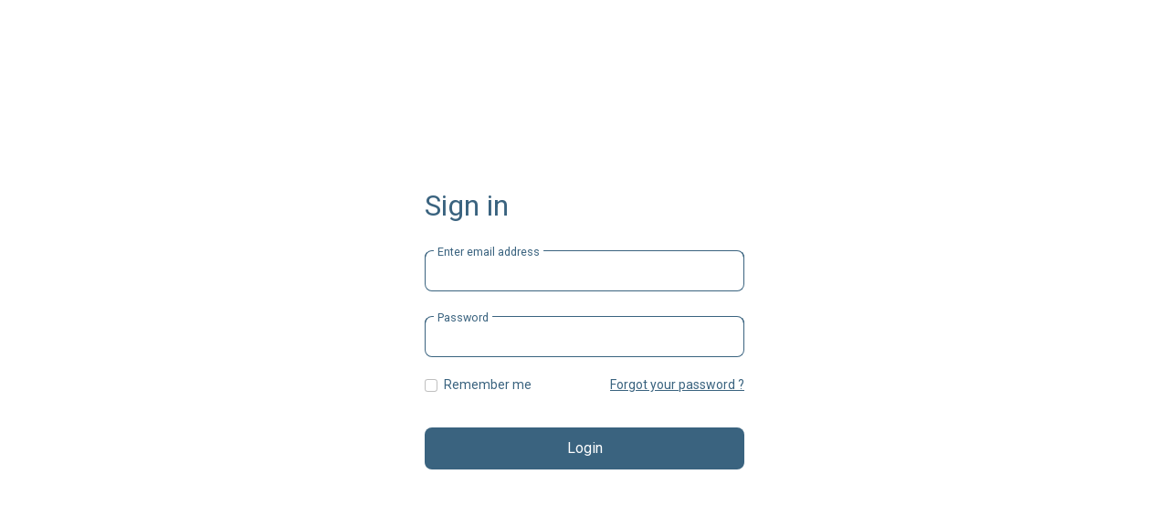

--- FILE ---
content_type: text/html; charset=utf-8
request_url: https://member.nrpa.on.ca/login?u=/folder_1553192425276_71/ereader_1553193223256_39
body_size: 21743
content:
<!DOCTYPE html><html lang="en"><head><meta charSet="utf-8"/><title>Login</title><meta name="google-signin-scope" content="profile email"/><link rel="manifest" href="/manifest.json"/><meta name="apple-mobile-web-app-title" content="NRPA"/><div></div><link rel="canonical" href="https://member.nrpa.on.ca/login"/><link rel="apple-touch-icon" href="https://d2wuvg8krwnvon.cloudfront.net/media/user_space/2a93490f4dc6/pwa/icon/icon-152x152.png"/><link rel="shortcut icon" href="https://d2wuvg8krwnvon.cloudfront.net/media/user_space/2a93490f4dc6/pwa/favicon.ico"/><meta name="msapplication-TileImage" content="https://d2wuvg8krwnvon.cloudfront.net/media/user_space/2a93490f4dc6/pwa/icon/icon-144x144.png"/><meta name="theme-color" content="rgba(0,178,238,0.94)"/><meta name="msapplication-TileColor" content="rgba(0,178,238,0.94)"/><meta name="msapplication-navbutton-color" content="#ffffff"/><meta name="viewport" content="width=device-width, initial-scale=1.0"/><meta property="og:title" content="Login"/><meta property="og:locale" content="en_US"/><meta property="og:type" content="website"/><meta property="og:site_name" content="NRPA"/><meta property="og:url" content="https://member.nrpa.on.ca/login"/><meta property="og:image" content="https://d2wuvg8krwnvon.cloudfront.net/media/user_space/2a93490f4dc6/appicon/USR_appicon_1705506863_2327.png"/><meta property="og:image:secure_url" content="https://d2wuvg8krwnvon.cloudfront.net/media/user_space/2a93490f4dc6/appicon/USR_appicon_1705506863_2327.png"/><link rel="stylesheet" href="https://media.mediadirhub.com/minify/css/bootstrap.min.css?date=2025-12-30"/><link rel="stylesheet" href="https://media.mediadirhub.com/minify/css/home.css?date=2025-12-30"/><link rel="stylesheet" href="https://media.mediadirhub.com/minify/css/pages.css?date=2025-12-30"/><script src="https://js.stripe.com/v2/"></script><script src="https://apis.google.com/js/api.js"></script><script src="https://maps.googleapis.com/maps/api/js?v=3.exp&amp;sensor=true&amp;libraries=places&amp;key=AAAAu4s4szw:APA91bHOamEXKjdjdz_YCvJjpdVSqNUH0-C8-piWjcCAV6KodAk99yxV0XRGtSb4ZfEWsqB_BrdlSa9fxSftZDnDY1TgHqUSWmMhI-bi2mcBXJ-5P5m9N7mi-yV78gb_7to2dZMqMnLq" defer=""></script><noscript id="deferred-styles2"><link rel="stylesheet" href="https://media.mediadirhub.com/minify/css/news.css?date=2025-12-30"/><link rel="stylesheet" href="https://media.mediadirhub.com/minify/css/services.css?date=2025-12-30"/><link rel="stylesheet" href="https://media.mediadirhub.com/minify/css/hyperstore.css?date=2025-12-30"/><link rel="stylesheet" href="https://media.mediadirhub.com/minify/css/formbuilder.css?date=2025-12-30"/></noscript><meta name="next-head-count" content="28"/><meta charSet="utf-8"/><meta name="robots" content="index, follow"/><meta name="apple-mobile-web-app-capable" content="yes"/><meta name="apple-mobile-web-app-status-bar-style" content="black"/><meta name="msapplication-starturl" content="/"/><meta name="format-detection" content="telephone=no"/><script type="text/javascript">
            window.addEventListener('message', function(event) {
              // For security: check the origin
              if (event.origin !== 'https://api.appexecutable.com') return;
              const nextLink = JSON.parse(event.data);
              if(nextLink.type === "deeplink") {
                window.opendeeplinkpage(nextLink.value);
              }
              
              //console.log('Received from iframe:', JSON.parse(event.data));
            });
            function isIframe() { 
              try {
                return window.self !== window.top;
              } catch (e) {
                return true;
              }
            }

            window.appStorage = { 
              getItem:function(key) { 
                if(!isIframe()) {
                  return localStorage.getItem(key);
                }
                return null;
              },
              setItem:function(key, value){
                if(!isIframe()) {
                  try {
                    localStorage.setItem(key, value);
                  }
                  catch(err) {
                    console.log(err);
                  }
                }
              },
              removeItem:function(key){
                if(!isIframe()) {
                  localStorage.removeItem(key);
                }
              }
            } 
          </script><link id="bootstrapCSS" rel="stylesheet" href="https://media.mediadirhub.com/minify/css/bootstrap.min.css?date=2025-12-30"/><link rel="stylesheet" href="https://media.mediadirhub.com/minify/css/home.css?date=2025-12-30"/><link rel="stylesheet" href="https://media.mediadirhub.com/minify/css/pages.css?date=2025-12-30"/><noscript id="deferred-styles"><link rel="stylesheet" href="https://cdnjs.cloudflare.com/ajax/libs/Swiper/4.0.2/css/swiper.min.css"/><link rel="stylesheet" href="https://cdnjs.cloudflare.com/ajax/libs/noUiSlider/10.0.0/nouislider.min.css"/><link rel="stylesheet" href="https://cdnjs.cloudflare.com/ajax/libs/jqueryui/1.13.2/themes/base/jquery-ui.min.css"/><link rel="stylesheet" data-href="https://fonts.googleapis.com/css?family=Permanent+Marker|Lobster|Indie+Flower|Pacifico|Orbitron|Dancing+Script|Dosis|Poiret+One|Kaushan+Script|Satisfy|Courgette|Seaweed+Script|Roboto|Rakkas|Lemonada|Cairo|Amiri|Changa|Lateef|Reem+Kufi|Scheherazade|El+Messiri|Harmattan|Mirza|Katibeh"/><link rel="stylesheet" href="https://media.mediadirhub.com/minify/css/fontello.css?date=2025-12-30"/><link rel="stylesheet" href="https://media.mediadirhub.com/minify/css/appyslim.css?date=2025-12-30"/><link rel="stylesheet" href="https://media.mediadirhub.com/minify/css/headerLibrary.css?date=2025-12-30"/><link rel="stylesheet" href="https://media.mediadirhub.com/minify/css/fonts.css?date=2025-12-30"/><link rel="stylesheet" href="https://media.mediadirhub.com/minify/css/basic.css?date=2025-12-30"/><link rel="stylesheet" href="https://media.mediadirhub.com/minify/css/text.css?date=2025-12-30"/></noscript><script>
    var jsFiles = ["https://cdnjs.cloudflare.com/ajax/libs/jqueryui/1.13.2/jquery-ui.min.js","https://cdnjs.cloudflare.com/ajax/libs/pagePiling.js/1.5.6/jquery.pagepiling.min.js","https://cdnjs.cloudflare.com/ajax/libs/Swiper/4.0.2/js/swiper.min.js","https://cdnjs.cloudflare.com/ajax/libs/noUiSlider/10.0.0/nouislider.min.js","/js/utility.js"]
    </script><script src="/js/bundle.js"></script><meta name="next-font-preconnect"/><link rel="preload" href="/_next/static/css/1975cf9e76910bd0.css" as="style"/><link rel="stylesheet" href="/_next/static/css/1975cf9e76910bd0.css" data-n-p=""/><noscript data-n-css=""></noscript><link rel="preload" href="/_next/static/chunks/webpack-3fb520449ba82391.js" as="script"/><link rel="preload" href="/_next/static/chunks/framework-2c79e2a64abdb08b.js" as="script"/><link rel="preload" href="/_next/static/chunks/main-457ff852a91fc6f3.js" as="script"/><link rel="preload" href="/_next/static/chunks/pages/_app-0e30d13f33035f8b.js" as="script"/><link rel="preload" href="/_next/static/chunks/d6e1aeb5-5a1cb231cb8be97c.js" as="script"/><link rel="preload" href="/_next/static/chunks/a198fdd9-44c74c027c2580c8.js" as="script"/><link rel="preload" href="/_next/static/chunks/7f9890b2-61025e964f9e93cb.js" as="script"/><link rel="preload" href="/_next/static/chunks/537-c17877502f0a1d41.js" as="script"/><link rel="preload" href="/_next/static/chunks/892-f97c2c56e7346609.js" as="script"/><link rel="preload" href="/_next/static/chunks/pages/%5B...slug%5D-b0383455e29f7502.js" as="script"/></head><body><style>body { display: block !important }</style><div id="__next"><div class="global-login"><style>

  .global-login .login-content .website-login.login-page {
    background-color:#FFFFFF; 
    background-image:linear-gradient(rgba(0, 0, 0, 0), rgba(0, 0, 0, 0)), url();
    background-size: cover;
}
  .global-login {
    background-color:#FFFFFF;
    background-image:linear-gradient(rgba(0, 0, 0, 0), rgba(0, 0, 0, 0)), url(#FFFFFF);
    background-size: cover;
    width: 100%;
    height: 100%;
    overflow: auto;
  }
  .website-login .cstm-checkbox .checkmark, .website-login .cstm-radio .checkmark {
    border-color: #3a637f
  }
.website-login .cstm-checkbox input:checked ~ .checkmark:after {
  color: #3a637f;
}
.website-login .cstm-radio input:checked ~ .checkmark:after {
    background-color: #3a637f; 
}
 


@media (orientation: landscape) {
  .global-login { 
      background-image:linear-gradient(rgba(0, 0, 0, 0), rgba(0, 0, 0, 0)), url(#FFFFFF);
      background-size: cover;
  }
}
@media (orientation: portrait) {
.global-login { 
    background-image:linear-gradient(rgba(0, 0, 0, 0), rgba(0, 0, 0, 0)), url(#FFFFFF);
    background-size: cover;
}
}
  </style><div class="page page-show login-wrapper"><style>
          :root{
            --loginBackground:#FFFFFF;
            --borderColor:#3a637f;
            --buttonFontFamily:roboto;
            --buttonBg:#3a637f;
            --buttonColor:#ffffff;
            --loginFieldBgColor:rgba(255,255,255,0.67);
            --loginFieldColor:#3a637f;
            --headingColor:#3a637f;
            --headingAlign:left;
            --iconBg:rgba(58,99,127,0.8);
            --iconColor:rgba(37,28,92,1);
            --iconAlign:undefined; 
            --contentAlign:left; 
            --contentColor:#3a637f; 
          

          }
          
          </style><div class="page-content login-content "><div class="signin-container"><div class="card border-0"><h3 class="text-center h2">Sign in</h3><form class="mt-3" autoComplete="off" novalidate=""><div class="country-input"><div class="form-outline "><input type="email" id="identifier" class="form-control" placeholder="" name="identifier" required="" autoComplete="" value=""/><label class="form-label" for="identifier">Enter email address</label></div></div><div class="form-outline with-icon"><input type="password" id="password" class="form-control" placeholder="" name="password" required="" autoComplete="" value=""/><label class="form-label" for="password">Password</label></div><div class="d-flex justify-content-between"><div class="form-check mb-3"><input type="checkbox" class="form-check-input" name="rememberMe" id="rememberMe"/><label style="color:#3a637f" class="form-check-label" for="rememberMe">Remember me</label></div><div class="mb-3 text-end"><a href="/forgot-password" class=" text-decoration-underline  #3a637f #ffffff" style="color:#3a637f">Forgot your password ?</a></div></div><button class="btn mt-3 w-100" style="background-color:#3a637f;color:#ffffff">Login</button></form></div></div></div></div></div></div><div class="page-preloader"><div class="ring-loader"><div></div><div></div><div></div><div></div></div></div><div id="cookies"><p></p><a class="cookies-btn"></a></div><noscript id="nextScript"><script id="__NEXT_DATA__" type="application/json">{"props":{"pageProps":{"data":{"appData":{"reseller":"https://api.appexecutable.com","webserviceUrl":"https://api.appexecutable.com/webservices/v2/","apiEndPoint":"https://api.appexecutable.com/webservices/v2/","appCategory":"Business","appName":"NRPA","snappyappyAppName":"NRPA","servernameappy":"snappy","appId":"2a93490f4dc6","createdTime":"26-12-2018 06:51 PM UTC+0","updatedTime":"05-01-2026 02:35 PM UTC+0","paypalLang":"en_US","pwaOption":{"pwaAutoLoadFirstPage":false,"pwaHomeButton":"hemberger","hide_matrix_background":"NO","hide_matrix_icon":"NO","hide_matrix_text":"NO","hide_matrix_border":"NO","round_matrix":"NO","shadow_matrix":"NO","semiround_matrix":"NO","reduce_iconbg_matrix":"NO","hide_list_bg":"NO","hide_list_icons":"NO","hide_list_border":"NO","rounded_list":"NO","center_list":"NO","show_list_banners":"NO","matrixShadow":"NO","layout":"pwa-advance-matrix","hide_matrixpwa_border":"YES","hide_matrixpwa_background":"YES","hide_matrixpwa_text":"on","round_matrixpwa":"on","semiround_matrixpwa":"on","reduce_icon_background":"YES","show_matrixpwa_banners":"YES","matrixpwaShadow":"YES","locationSetting":"true","disableRightClick":"false","cachingSetting":"true"},"appyjumpiPhone":"False","appyjumpAndroid":"False","windowHubEndPoint":"","windowHubName":"","appyjumpPromotion":[],"appWhiteLavel":"true","appyjumpHomePageAds":"All","appyjumpInnerPageAds":"All","headerBarFont":"head-Dosis","headerBarSize":"mediumHeaderBar","headerBarBackgroundColor":"rgba(0,178,238,0.94)","headerBarTextColor":"#ffffff","headerBarIconColor":"#ffffff","headerBarType":"text","headerBarTitle":"","appHeaderType":"custom_image","innerNavbarText":0,"innerNavbarBlurImage":1,"nav_header_image_name":"https://d2wuvg8krwnvon.cloudfront.net/media/user_space/2a93490f4dc6/navheader/USR_USR_navheader_1553229333_7142.jpg","nav_header_image_name_blur":"https://d2wuvg8krwnvon.cloudfront.net/media/user_space/2a93490f4dc6/navheader/blur_USR_USR_navheader_1553229333_7142.jpg","nav_header_ipad_image_name":"https://d2wuvg8krwnvon.cloudfront.net/media/user_space/2a93490f4dc6/navheader/USR_USR_navheader_1553229333_7142.jpg","nav_header_ipad_image_name_blur":"https://d2wuvg8krwnvon.cloudfront.net/media/user_space/2a93490f4dc6/navheader/blur_USR_USR_navheader_1553229333_7142.jpg","navigationFont":"nav-Dosis","navigationSize":"smallNav","navBackgroundColor":"rgba(255,255,255,0.8)","navBorderColor":"rgba(230,230,230,1)","navTextColor":"#004787","navIconColor":"#00afeb","notification_active_color":"#e3e3e3","appPageFont":"cp-Dosis","appPageHsize":"mediumHeading","pageIndentation":"left","indentContent":"left","appPageShsize":"largeSubHeading","appPageCsize":"mediumContent","appBackground":["#FFFFFF"],"appBackgroundTemp":["#FFFFFF"],"appIpadBackground":["#FFFFFF"],"pageTextColor":"#000000","pageIconColor":"#df3a2b","primaryButtonBgColor":"#3a637f","secondaryButtonBgColor":"#df3a2b","buttonTextColor":"#ffffff","setOrientations":"On","alertbox":{"bgColor":"rgba(255,255,255,0.9)","btnBgColor":"rgba(255,255,255,0.9)","textColor":"rgba(0,0,0,1)"},"appShareMessage":"","ANDAdStatus":"","appMobId":"","appMobIdBanner":"","appMobIdInterstitial":"","appMobIdBannerWindow":"","appMobIdInterstitialWindow":"","appMobIdBannerBlackberry":"","appMobIdInterstitialBlackberry":"","appMobIdBannerIphone":"","appMobIdInterstitialIphone":"","appAdSenseWebsiteSnippetCode":"","appAdSensePublishersIds":"","appAdSenseWebsiteStatus":0,"ip_country":"","country_code":"US","ip_address":"2a06:98c0:3600::103","appIcon":"https://d2wuvg8krwnvon.cloudfront.net/media/user_space/2a93490f4dc6/appicon/USR_appicon_1705506863_2327.png","appSplash":"https://d2wuvg8krwnvon.cloudfront.net/media/user_space/2a93490f4dc6/splash/USR_USR_splash_1550718512_5491.jpg","appTheme":"transparent","headerBackNav":"https://d2wuvg8krwnvon.cloudfront.net/media/user_space/2a93490f4dc6/backNav_2a93490f4dc6_ffffff.png","headerThreedot":"https://d2wuvg8krwnvon.cloudfront.net/media/user_space/2a93490f4dc6/threedot_2a93490f4dc6.png","backgroundType":"custom_color","layout":"slidemenu","autoLoadFirstPage":"YES","overLay":"","hideSearchOption":"NO","bannerPostion":"","hideBannerWebsite":0,"homeImageDisplay":"cover_fit","hideLayout":["compress","background"],"layoutOption":[],"layoutAlign":[],"layoutHeader":0,"animation":0,"animationEffect":"max","appHeaderImage":[],"homePage":false,"navigationSliderPwa":["https://d2wuvg8krwnvon.cloudfront.net/media/user_space/2a93490f4dc6/navigation_slider_pwa/USR_navigation_slider_pwa_1705507011_3049.png"],"navigationSliderPwaLink":[""],"navMenuBgcolor":"rgba(255,255,255,0.8)","navMenuTextcolor":"#004787","navMenuIconcolor":"#00afeb","Logo":"https://d2wuvg8krwnvon.cloudfront.net/media/user_space/2a93490f4dc6/appicon/USR_appicon_1705506863_2327.png","version":"241","autoUpdate":"On","androidLiveLink":"","iOSLiveLink":"https://apps.apple.com/ca/app/nrpa/id1477760667","termcondition":{"heading":"","content":"","acceptButton":""},"userlicenceagreement":{"heading":"","content":"","acceptButton":""},"appLock":"none","blockDeviceType":" ","pwaLockStatus":"false","appBandwidthExceeded":"false","app_popup_setting":true,"plan":"Platinum","owneremail":"9qWy6SmKxBeeHREHdvYhEw==","resellerId":"466716","developerPlan":"false","lang":"en","landscapeImage":"https://api.appexecutable.com/media/payment_splash/","customBackgroundImage":{},"customSplashImage":[],"innerNavbarImage":0,"customHeaderImage":{"header_640_88":"https://d2wuvg8krwnvon.cloudfront.net/media/user_space/2a93490f4dc6/navheader/USR_USR_navheader_1553229333_7142.jpg"},"customHeaderImageBlur":{"header_640_88":"https://d2wuvg8krwnvon.cloudfront.net/media/user_space/2a93490f4dc6/navheader/blur_USR_USR_navheader_1553229333_7142.jpg"},"moreBottomScroll":"YES"},"home":[{"pageid":"news","pageIdentifierBecon":"news_1540081260423_58","pageNewid":"News","customPageName":"","iconName":"USR_pageicon_1658431363_6971.png","pageiconType":"img","backgroundColor":"rgba(240,240,240,1)","webIconName":"https://d2wuvg8krwnvon.cloudfront.net/media/user_space/2a93490f4dc6/pageicon/web/icon_USR_pageicon_1658431369_9986.png","ctaText":"Explore","metaDescription":"With News feature, you can keep your users updated regarding the latest news on current trends and hot topics simply by creating your own news feed or by integrating news feeds from third party platforms.","metaTitle":"News","pageUrl":"news_1540081260423_58","autoLogin":"YES","premium":0,"iapStatus":false,"enableRewardAds":0,"version":8,"isAIPage":0,"autoPublishCheck":"NO"},{"pageid":"services","pageIdentifierBecon":"services_1679592430222_5","pageNewid":"Events","customPageName":"","iconName":"icon_USR_pageicon_1689953304_8037.jpg","pageiconType":"img","backgroundColor":"#e7105c","webIconName":"https://d2wuvg8krwnvon.cloudfront.net/media/user_space/2a93490f4dc6/pageicon/web/icon_USR_pageicon_1689953407_2186.jpg","ctaText":"Explore","metaDescription":"With the directory feature, you can create location-based store locators, restaurant locators, and city guide applications. You can also let your users add and update their own listings.","metaTitle":"Events","pageUrl":"services_1679592430222_5","autoLogin":"YES","premium":0,"iapStatus":false,"enableRewardAds":0,"version":36,"isAIPage":0,"autoPublishCheck":"NO"},{"pageid":"services","pageIdentifierBecon":"services_1550942520495_5","pageNewid":"Legal","customPageName":"","iconName":"USR_pageicon_1658431547_9478.png","pageiconType":"img","backgroundColor":"rgba(240,240,240,1)","webIconName":"https://d2wuvg8krwnvon.cloudfront.net/media/user_space/2a93490f4dc6/pageicon/web/icon_USR_pageicon_1658431553_1987.png","ctaText":"Explore","metaDescription":"With the directory feature, you can create location-based store locators, restaurant locators, and city guide applications. You can also let your users add and update their own listings.","metaTitle":"Legal","pageUrl":"services_1550942520495_5","autoLogin":"YES","premium":0,"iapStatus":false,"enableRewardAds":0,"version":40,"isAIPage":0,"autoPublishCheck":"NO"},{"pageid":"services","pageIdentifierBecon":"services_1740777737045_5","pageNewid":"Collective Agreements","customPageName":"","iconName":"icon-book-1","pageiconType":"icon","backgroundColor":"#e7105c","webIconName":"https://d2wuvg8krwnvon.cloudfront.net/media/user_space/2a93490f4dc6/pageicon/web/icon_USR_pageicon_1740780232_4742.png","ctaText":"Explore","metaDescription":"With the directory feature, you can create location-based store locators, restaurant locators, and city guide applications. You can also let your users add and update their own listings.","metaTitle":"Directory","pageUrl":"directory-12-1","autoLogin":"YES","premium":0,"iapStatus":false,"enableRewardAds":0,"version":3,"isAIPage":0,"autoPublishCheck":"NO"},{"pageid":"services","pageIdentifierBecon":"services_1648753565684_5","pageNewid":"SIU and OIPRD","customPageName":"","iconName":"USR_pageicon_1658431605_5710.png","pageiconType":"img","backgroundColor":"#e7105c","webIconName":"https://d2wuvg8krwnvon.cloudfront.net/media/user_space/2a93490f4dc6/pageicon/web/icon_USR_pageicon_1658431612_6213.png","ctaText":"Explore","metaDescription":"With the directory feature, you can create location-based store locators, restaurant locators, and city guide applications. You can also let your users add and update their own listings.","metaTitle":"Directory","pageUrl":"services_1648753565684_5","autoLogin":"YES","premium":0,"iapStatus":false,"enableRewardAds":0,"version":3,"isAIPage":0,"autoPublishCheck":"NO"},{"pageid":"services","pageIdentifierBecon":"services_1694622390386_5","pageNewid":"Enriched Academy","customPageName":"","iconName":"icon_USR_pageicon_1694622571_9854.png","pageiconType":"img","backgroundColor":"#e7105c","webIconName":"https://d2wuvg8krwnvon.cloudfront.net/media/user_space/2a93490f4dc6/pageicon/web/icon_USR_pageicon_1694622434_7691.png","ctaText":"Explore","metaDescription":"With the directory feature, you can create location-based store locators, restaurant locators, and city guide applications. You can also let your users add and update their own listings.","metaTitle":"Directory","pageUrl":"directory-12","autoLogin":"YES","premium":0,"iapStatus":false,"enableRewardAds":0,"version":6,"isAIPage":0,"autoPublishCheck":"NO"},{"pageid":"folder","pageIdentifierBecon":"folder_1644103090603_71","pageNewid":"Discounts and Promotions","customPageName":"","iconName":"USR_pageicon_1658431806_3036.png","pageiconType":"img","folderPages":[{"pageid":"services","pageIdentifierBecon":"services_1540132913947_5","pageNewid":"Promotions","iconName":"appyslim-finance-money-bag-2","pageiconType":"icon","iapStatus":false,"loginStatus":true,"autoLogin":"YES","pageUrl":"services_1540132913947_5","enableRewardAds":0,"version":66,"webIconName":"https://d2wuvg8krwnvon.cloudfront.net/media/user_space/2a93490f4dc6/pageicon/web/icon_USR_pageicon_1546803689_2952.jpg","isAIPage":0},{"pageid":"services","pageIdentifierBecon":"services_1644103220919_5","pageNewid":"Classifieds","iconName":"appyslim-folders-confirm-folders","pageiconType":"icon","iapStatus":false,"loginStatus":true,"autoLogin":"YES","pageUrl":"services_1644103220919_5","enableRewardAds":0,"version":4,"webIconName":"https://api.appexecutable.com/pageTheme/imglist/business-services.jpg","isAIPage":0},{"pageid":"hyperstore","pageIdentifierBecon":"hyperstore_1643920163921_100","pageNewid":"Tuck Shop","iconName":"icon-shop","pageiconType":"icon","iapStatus":false,"loginStatus":true,"autoLogin":"YES","pageUrl":"hyperstore_1643920163921_100","enableRewardAds":0,"version":1,"webIconName":"https://api.appexecutable.com/pageTheme/imglist/business-hyperstore.jpg","isAIPage":0}],"backgroundColor":"rgba(240,240,240,1)","webIconName":"https://d2wuvg8krwnvon.cloudfront.net/media/user_space/2a93490f4dc6/pageicon/web/icon_USR_pageicon_1658431812_6500.png","ctaText":"Explore","metaDescription":"Promotions, Classifieds and Tuck Shop","metaTitle":"Shop","pageUrl":"shop","autoLogin":"YES","premium":0,"iapStatus":false,"enableRewardAds":0,"version":30,"isAIPage":0,"autoPublishCheck":"NO"},{"pageid":"folder","pageIdentifierBecon":"folder_1652837138331_71","pageNewid":"Membershealth","customPageName":"","iconName":"USR_pageicon_1658431638_1132.png","pageiconType":"img","folderPages":[{"pageid":"editorpage","pageIdentifierBecon":"editorpage_1652837447794_57","pageNewid":"How to Access","iconName":"appyslim-ui-edit-profile","pageiconType":"icon","iapStatus":false,"loginStatus":true,"autoLogin":"YES","pageUrl":"editor-page","enableRewardAds":0,"version":5,"webIconName":"https://api.appexecutable.com/pageTheme/imglist/business-editorpage.jpg","isAIPage":0},{"pageid":"website","pageIdentifierBecon":"website_1652837169532_21","pageNewid":"Library","iconName":"icon-list-2","pageiconType":"icon","iapStatus":false,"loginStatus":true,"autoLogin":"YES","pageUrl":"website","enableRewardAds":0,"version":3,"webIconName":"https://api.appexecutable.com/pageTheme/imglist/business-website.jpg","isAIPage":0},{"pageid":"website","pageIdentifierBecon":"website_1652837276709_21","pageNewid":"Book","iconName":"iconz-phone1","pageiconType":"icon","iapStatus":false,"loginStatus":true,"autoLogin":"YES","pageUrl":"website-1","enableRewardAds":0,"version":9,"webIconName":"https://api.appexecutable.com/pageTheme/imglist/business-website.jpg","isAIPage":0},{"pageid":"ereader","pageIdentifierBecon":"ereader_1689949214212_39","pageNewid":"Newsletters","iconName":"appyslim-files-file-list","pageiconType":"icon","iapStatus":false,"loginStatus":true,"autoLogin":"YES","pageUrl":"e-reader-6","enableRewardAds":0,"version":20,"webIconName":"https://api.appexecutable.com/pageTheme/imglist/business-ereader.jpg","isAIPage":0},{"pageid":"ereader","pageIdentifierBecon":"ereader_1706714789605_39","pageNewid":"Additional Services","iconName":"icon-eye","pageiconType":"icon","iapStatus":false,"loginStatus":true,"autoLogin":"YES","pageUrl":"e-reader-9","enableRewardAds":0,"version":4,"webIconName":"https://api.appexecutable.com/pageTheme/imglist/business-ereader.jpg","isAIPage":0}],"backgroundColor":"#228aba","webIconName":"https://d2wuvg8krwnvon.cloudfront.net/media/user_space/2a93490f4dc6/pageicon/web/icon_USR_pageicon_1658431649_6646.png","ctaText":"Explore","metaDescription":"Create a collection of pages all at one place to make it easier for users to access them in one go.","metaTitle":"Folder","pageUrl":"folder-6","autoLogin":"YES","premium":0,"iapStatus":false,"enableRewardAds":0,"version":10,"isAIPage":0,"autoPublishCheck":"NO"},{"pageid":"folder","pageIdentifierBecon":"folder_1539720633372_71","pageNewid":"Directory","customPageName":"","iconName":"iconz-contractor","pageiconType":"icon","folderPages":[{"pageid":"services","pageIdentifierBecon":"services_1550942129007_5","pageNewid":"Board of Directors","iconName":"iconz-celebrity","pageiconType":"icon","iapStatus":false,"loginStatus":true,"autoLogin":"YES","pageUrl":"services_1550942129007_5","enableRewardAds":0,"version":20,"webIconName":"https://api.appexecutable.com/pageTheme/imglist/business-services.jpg","isAIPage":0},{"pageid":"ereader","pageIdentifierBecon":"ereader_1618242565016_39","pageNewid":"Committees","iconName":"appyslim-network-communication-hub","pageiconType":"icon","iapStatus":false,"loginStatus":true,"autoLogin":"YES","pageUrl":"ereader_1618242565016_39","enableRewardAds":0,"version":10,"webIconName":"https://api.appexecutable.com/pageTheme/imglist/business-ereader.jpg","isAIPage":0},{"pageid":"ereader","pageIdentifierBecon":"ereader_1618242841548_39","pageNewid":"Council of Reps","iconName":"appyslim-security-confirm-shield","pageiconType":"icon","iapStatus":false,"loginStatus":true,"autoLogin":"YES","pageUrl":"ereader_1618242841548_39","enableRewardAds":0,"version":11,"webIconName":"https://api.appexecutable.com/pageTheme/imglist/business-ereader.jpg","isAIPage":0},{"pageid":"services","pageIdentifierBecon":"services_1462543208272_5","pageNewid":"Office Staff","iconName":"appyslim-hardware-desk-computer","pageiconType":"icon","iapStatus":false,"loginStatus":true,"autoLogin":"YES","pageUrl":"services_1462543208272_5","enableRewardAds":0,"version":2,"webIconName":"https://api.appexecutable.com/pageTheme/imglist/business-services.jpg","isAIPage":0},{"pageid":"formbuilder","pageIdentifierBecon":"formbuilder_1559176722959_49","pageNewid":"Contact","iconName":"appyslim-mail-file-attachment","pageiconType":"icon","iapStatus":false,"loginStatus":true,"autoLogin":"YES","pageUrl":"formbuilder_1559176722959_49","enableRewardAds":0,"version":1,"webIconName":"https://api.appexecutable.com/pageTheme/imglist/business-formbuilder.jpg","isAIPage":0},{"pageid":"contact","pageIdentifierBecon":"contact_757864521_2","pageNewid":"Info","iconName":"icon-town-hall","pageiconType":"icon","iapStatus":false,"loginStatus":true,"autoLogin":"YES","pageUrl":"contact","enableRewardAds":0,"version":1,"webIconName":"https://d2wuvg8krwnvon.cloudfront.net/media/user_space/2a93490f4dc6/pageicon/web/icon_USR_pageicon_1648695374_7518.jpg","isAIPage":0}],"backgroundColor":"rgba(240,240,240,1)","webIconName":"https://d2wuvg8krwnvon.cloudfront.net/media/user_space/2a93490f4dc6/pageicon/web/icon_USR_pageicon_1658431472_3823.png","ctaText":"View Directory","metaDescription":"Contact Information for staff, committees and directors","metaTitle":"Directory","pageUrl":"directory","autoLogin":"YES","premium":0,"iapStatus":false,"enableRewardAds":0,"version":18,"isAIPage":0,"autoPublishCheck":"NO"},{"pageid":"folder","pageIdentifierBecon":"folder_1553192425276_71","pageNewid":"Publications","customPageName":"","iconName":"USR_pageicon_1658431852_7391.png","pageiconType":"img","folderPages":[{"pageid":"ereader","pageIdentifierBecon":"ereader_1553193223256_39","pageNewid":"Off the Cuff","iconName":"icon_USR_pageicon_1553225591_4187.jpg","pageiconType":"img","iapStatus":false,"loginStatus":true,"autoLogin":"YES","pageUrl":"ereader_1553193223256_39","enableRewardAds":0,"version":14,"webIconName":"https://d2wuvg8krwnvon.cloudfront.net/media/user_space/2a93490f4dc6/pageicon/web/icon_USR_pageicon_1553193270_7388.png","isAIPage":0},{"pageid":"news","pageIdentifierBecon":"news_1648740952090_58","pageNewid":"External News","iconName":"appyslim-files-search-document","pageiconType":"icon","iapStatus":false,"loginStatus":true,"autoLogin":"YES","pageUrl":"news_1648740952090_58","enableRewardAds":0,"version":1,"webIconName":"https://api.appexecutable.com/pageTheme/imglist/business-news.jpg","isAIPage":0},{"pageid":"folder","pageIdentifierBecon":"folder_1751467028036_71","pageNewid":"Archives","iconName":"appyslim-folders-open-folder-2","pageiconType":"icon","iapStatus":false,"loginStatus":true,"autoLogin":"YES","pageUrl":"folder-9","enableRewardAds":0,"version":1,"webIconName":"https://api.appexecutable.com/pageTheme/imglist/business-folder.jpg","folderPages":[{"pageid":"ereader","pageIdentifierBecon":"ereader_1553192145657_39","pageNewid":"We the Association","iconName":"icon_USR_pageicon_1553225929_8734.jpg","pageiconType":"img","iapStatus":false,"loginStatus":true,"autoLogin":"YES","pageUrl":"ereader_1553192145657_39","enableRewardAds":0,"version":4,"webIconName":"https://d2wuvg8krwnvon.cloudfront.net/media/user_space/2a93490f4dc6/pageicon/web/icon_USR_pageicon_1553193126_7303.jpg","isAIPage":0},{"pageid":"ereader","pageIdentifierBecon":"ereader_1553204350570_39","pageNewid":"Civilian Chronicles","iconName":"icon_USR_pageicon_1560372666_5586.png","pageiconType":"img","iapStatus":false,"loginStatus":true,"autoLogin":"YES","pageUrl":"ereader_1553204350570_39","enableRewardAds":0,"version":1,"webIconName":"https://api.appexecutable.com/pageTheme/imglist/business-ereader.jpg","isAIPage":0},{"pageid":"ereader","pageIdentifierBecon":"ereader_1553206026292_39","pageNewid":"Uniform Bulletin","iconName":"icon_USR_pageicon_1553226200_6218.jpg","pageiconType":"img","iapStatus":false,"loginStatus":true,"autoLogin":"YES","pageUrl":"ereader_1553206026292_39","enableRewardAds":0,"version":1,"webIconName":"https://api.appexecutable.com/pageTheme/imglist/business-ereader.jpg","isAIPage":0}],"isAIPage":0}],"backgroundColor":"rgba(240,240,240,1)","webIconName":"https://d2wuvg8krwnvon.cloudfront.net/media/user_space/2a93490f4dc6/pageicon/web/icon_USR_pageicon_1658431859_9042.png","ctaText":"Explore","metaDescription":"Create a collection of pages all at one place to make it easier for users to access them in one go.","metaTitle":"Folder","pageUrl":"folder_1553192425276_71","autoLogin":"YES","premium":0,"iapStatus":false,"enableRewardAds":0,"version":7,"isAIPage":0,"autoPublishCheck":null},{"pageid":"services","pageIdentifierBecon":"services_1465744190713_5","pageNewid":"Wellness Resources","customPageName":"","iconName":"USR_pageicon_1658431773_3666.png","pageiconType":"img","backgroundColor":"rgba(240,240,240,1)","webIconName":"https://d2wuvg8krwnvon.cloudfront.net/media/user_space/2a93490f4dc6/pageicon/web/icon_USR_pageicon_1658431779_7695.png","ctaText":"Explore","metaDescription":"Support contacts and Employee Assistance","metaTitle":"Wellness","pageUrl":"wellness","autoLogin":"YES","premium":0,"iapStatus":false,"enableRewardAds":0,"version":9,"isAIPage":0,"autoPublishCheck":"NO"},{"pageid":"audio","pageIdentifierBecon":"audio_1644102910265_18","pageNewid":"Podcast","customPageName":"","iconName":"USR_pageicon_1658431972_7538.png","pageiconType":"img","backgroundColor":"#3cabdf","webIconName":"https://d2wuvg8krwnvon.cloudfront.net/media/user_space/2a93490f4dc6/pageicon/web/icon_USR_pageicon_1658431980_2156.png","ctaText":"Explore","metaDescription":"With Audio feature, you can add radio streams along with a  custom playlist.  You can add SHOUTcast and Icecast radio stream URLs and integrate audio playlists from Soundcloud, Hearthis, etc.","metaTitle":"Audio","pageUrl":"audio_1644102910265_18","autoLogin":"YES","premium":0,"iapStatus":false,"enableRewardAds":0,"version":10,"isAIPage":0,"autoPublishCheck":"NO"},{"pageid":"folder","pageIdentifierBecon":"folder_1644102796144_71","pageNewid":"Director Only","customPageName":"","iconName":"USR_pageicon_1658432036_3001.png","pageiconType":"img","folderPages":[{"pageid":"website","pageIdentifierBecon":"website_1661886168026_21","pageNewid":"Database","iconName":"iconz-database","pageiconType":"icon","iapStatus":false,"loginStatus":true,"autoLogin":"YES","pageUrl":"folder_1644102796144_71","enableRewardAds":0,"version":1,"webIconName":"https://api.appexecutable.com/pageTheme/imglist/business-website.jpg","isAIPage":0}],"backgroundColor":"#228aba","webIconName":"https://d2wuvg8krwnvon.cloudfront.net/media/user_space/2a93490f4dc6/pageicon/web/icon_USR_pageicon_1658432043_7998.png","ctaText":"Explore","metaDescription":"Create a collection of pages all at one place to make it easier for users to access them in one go.","metaTitle":"Folder","pageUrl":"folder_1644102796144_71","autoLogin":"YES","premium":0,"iapStatus":false,"enableRewardAds":0,"version":4,"isAIPage":0,"autoPublishCheck":"NO"},{"pageid":"folder","pageIdentifierBecon":"folder_1644102852653_71","pageNewid":"Council Only","customPageName":"","iconName":"USR_pageicon_1658432068_8323.png","pageiconType":"img","folderPages":[{"pageid":"services","pageIdentifierBecon":"services_1648776704003_5","pageNewid":"Council","iconName":"appyslim-folders-confirm-folders","pageiconType":"icon","iapStatus":false,"loginStatus":true,"autoLogin":"YES","pageUrl":"services_1648776704003_5","enableRewardAds":0,"version":12,"webIconName":"https://api.appexecutable.com/pageTheme/imglist/business-services.jpg","isAIPage":0}],"backgroundColor":"#228aba","webIconName":"https://d2wuvg8krwnvon.cloudfront.net/media/user_space/2a93490f4dc6/pageicon/web/icon_USR_pageicon_1658432075_5123.png","ctaText":"Explore","metaDescription":"Create a collection of pages all at one place to make it easier for users to access them in one go.","metaTitle":"Folder","pageUrl":"folder_1644102852653_71","autoLogin":"YES","premium":0,"iapStatus":false,"enableRewardAds":0,"version":6,"isAIPage":0,"autoPublishCheck":"NO"}],"login":{"autoLogin":"true","iconPath":"https://d2wuvg8krwnvon.cloudfront.net","fixedFields":{"isHideSignName":0,"isHideSignEmail":0,"isHideSignPass":0,"isHideSignCpass":0,"isHideSignPhone":0}},"notificationConfigSettings":0,"geoFencing":{"fencingData":[]},"beacon":false,"fence":false,"loginfield":{"loginPageName":"Login","loginStyleAndNavigation":{"loginBackgroundType":"color","loginBackground":"#FFFFFF","loginIpadBackground":"#FFFFFF","loginHeading":["roboto","mediumHeading","#3a637f","left"],"loginContent":["roboto","largeContent","#3a637f","left"],"loginFieldBgColor":["rgba(255,255,255,0.67)","#3a637f"],"loginIcon":["rgba(58,99,127,0.8)","rgba(37,28,92,1)"],"loginButton":["roboto","largeContent","#3a637f","#ffffff"],"loginBorderColor":"#3a637f","loginLayout":1},"loginSetting":{"showRestricatedPage":1,"groupEnable":1,"emailVarification":1,"autoApproved":0,"authoStatus":0,"userRegistrationStatus":0,"loyaltyPoint":0,"addvanceLogin":0,"enableFacebookNow":0,"enableAppleNow":0,"enable_google_login":0,"google_app_key":"","appleDarkMode":0,"loginTypeMethod":"email_password","enableRememberMe":1,"enableTouchId":1,"phoneVerification":0,"isRequiredSignPhone":1,"isActiveeSignPhone":1,"isRequiredSignEmail":1,"isActiveeSignEmail":1,"phoneStatus":1,"emailStatus":1,"signPasswordRequired":1,"isActiveeSignPass":1,"isActiveeSignCPass":1,"signConfirmPassRequired":1,"signNameRequired":1,"isActiveeSignName":1,"accountSid":"","authToken":"","fromNumber":"","smsTextMessage":"","smsResetPassMessage":"","phoneWithCountryCode":0,"resetLogin":0,"currencyCode":"USD","loginSignUp":0,"loginRestriction":0,"enableUserTimeTracking":0},"signin":{"signintext":"Sign in","emailid":"Email","loginpassword":"Password","loginbtntext":"Login","forgotpwd":"Forgot your password ?","accounttext":"Don’t have an account yet","loginsignuptext":"Sign up Now","loginFacebook":"Sign in with Facebook","signin_to_continue":"Sign in to continue!","welcomeText":"Welcome","emailHint":"Email Address","enterEmailAddress":"Enter email address","passwordHint":"Password","enter_password":"Enter password","enter_phone":"Enter Phone","or_sign_in_with":"Or sign in with","log_in_with_otp":"Login with OTP","continue_to_otp":"Continue","phone_no_only":"Enter phone number","email_and_phone_hint":"Email Address / Phone Number","email_and_phone_place_holder":"Enter email address or phone number","login_with_password":"Login with password","edit":"Edit","back_to_login":"Back to login"},"signup":{"loginPageId":"systemlogin_757864754_60","signUpIn":"Sign in","signuptext":"Sign up Now","name":"Name","email":"Email/Phone","pass":"Password","confirmpwd":"Confirm Password","phoneNo":"Phone","companyName":"Company","signupbtntext":"Sign up","alreadyaccounttext":"Already have an account?","emailVerification":1,"autoAproval":0,"phoneVerification":0,"accountSid":"","authToken":"","fromNumber":"","smsTextMessage":"","enableTerms":"YES","enableCookies":"YES","enablePrivacyPolicy":"YES","appTermcondLabel":"Terms of Use","appPvPolicyLabel":"Privacy Policy","appCookiesLabel":"Cookies Policy","appManageCookiesLabel":"Manage Cookies","appAnalyticsLinkLabel":"Analytics Cookies","appAnalyticsCookiesText":"These cookies are used to collect information about how visitors use our site. The information gathered does not identify any individual visitor. It is aggregated and entirely anonymous.","appSMALinkLabel":"Social media and advertising","appSMACookiesText":"These cookies are used when you share information using a social media sharing button or like\" button on our sites, link your account, or engage with our content on or through a social networking site such as Facebook, Linkedin, Twitter etc. These cookies track your browsing habits and let us show you ads that match your interests.\"","appCookiesNewLabel":"We Serve Cookies","appCookiesLinkLabel":"We use cookies to give you the best online experience. By using our website you agree to our use of cookies in accordance with our __POLICYLINK__","appTermcondPrivecyText":"By signing up, you agree to our __TERM__ and __POLICY__"},"forgetpwdpage":{"forgotpwdtext":"Forgot Password","emailaddress":"Email","resetpwdbtn":"Reset Password","forgotaccounttext":"Don’t have an account?","forgotalreadyaccounttext":"Already have an account?","forgotsignin":"Sign in","forgotsignuptext":"Sign up Now"}},"languageSetting":{"error":"System Error","signup_entername_alert":"Name field can't be left blank","Sign_up_password":"Password field can't be left blank","Sign_up_email":"Please enter a valid Email","Sign_up_password_should_be_seven_char":"Password length should be minimum 8 characters","Sign_up_password_do_not_match":"Password don't match.Try again","Sign_up_password_send_mail_id":"Password has been sent to your Email ID","Sign_up_password_unable_to_reset":"Unable to reset your Password","Registered_successfully":"Successfully Registered","Unable_to_register":"Unable to Register !","User_already_registered":"User already exists!","Email_and_password_must_not_be_blank":"Email id and password must not be blank.","Invalid_user_name_or_password":"Invalid Username or Password","mandatory_fields_cant_be_left_blank":"Mandatory fields can't be left blank","verification_code_has_been_sent_to":"Verification code has been sent to","new_password_cant_be_same_as_previous_password":"New password can't be same as previous password","you_have_successfully_completed_the_verification_process":"You have successfully completed the verification process","this_account_doesnot_exist":"This account doesn't exist","this_account_is_inactive_block":"Your account is still in the verification process. You will be notified by email once your account becomes active. If you have any questions please contact","system_generated_password_has_been_sent_to":"System generated password has been sent to","oops_verification_code_doesnt_match":"Oops! Verification code doesn't match. Please try again","oops_password_cant_be_change":"Oops! Password can't be change, please try again","your_password_has_been_successfully_changed":"Your password has been successfully changed","password_must_include_at_least_one_uppercase":"Password must include at least one uppercase","password_must_include_at_least_one_special":"Password must include at least one special character","password_must_include_at_least_one_lowercase":"Password must include at least one lowercase","password_must_include_at_least_one_numeric":"Password must include at least one numeric","do_not_have_an_ac_dir":"Don't  have an account yet?","Review_and_Rating":"Ratings","you_have_exceeded_the_number_of_attemp":"You have exceeded the number of allowed login attempts. Please try after 24 Hours.","new_password_mobile":"New Password","confirm_password_mobile":"Confirm Password","profile":"Profile","user_profile":"User Profile","App_is_still_not_live_at_AppStore":"App is still not live","Please_select_at_least_one_option":"Please select at least one option","this_emailid_not_registered":"This email id is not registered with app","you_have_entered_wrong_current_password":"You have entered the wrong current password. Please try again","verification_confirm":"Confirm","Please_enter_valid_email_id":"Please enter valid email id","otp_code_has_been_sent_to":"OTP code has been sent to","good":"Good","strong":"Strong","week":"Weak","phone_already_exists":"Phone number already exist","Please_enter_valid_email_or_phone":"Please enter your Email or Phone Number","check_internet_connection":"Oops! Please check your internet connection!","email_field_can_not_be_left_blank":"Email field can not be left blank","enable_location_service_to_use_this_app_features":"You have to enable the Location Service to use this App features, to enable please go to Settings Privacy Location Services","clear_cache":"Clear Cache","enable_location_service":"Enable Location Service","login_limit_exceeded":"You have already exceeded login limit. Please contact administrator to continue logging in.","alert_food":"Alert!","alert_notification":"Notification","allow":"Allow","allow_appname_to_access_your_location":"Allow NRPA to access your location?","April":"April","are_you_sure_you_want_to_deactivate_your_account":"Are you sure you want to deactivate your account?","are_you_sure_you_want_to_delete_your_account":"Are you sure you want to delete your account?","August":"August","authentication_failed":"Authentication failed","beacon_dialog_message":"Turn on the BlueTooth","beacon_dialog_title":"Beacon needs to turn on Bluetooth","biometric_error_sdk_not_supported":"Device not supported","biometric_failed":"Fingerprint authentication failed","bookingstatus":"Booking Status","BY_TERMS_USES":"By submitting, you agree to Privacy Policy and Terms of Use","call_dir":"Call","Camera_social_network":"Camera","card_number":"Card Number","change_lang_pass":"Change Password","change_your_password":"Change your Password","chat_screen_name":"Screen Name","chat_upload_pic":"Upload Pic","check_availbility":"Submit","code_verification":"Verification code","common_bookmark":"Bookmark","common_call_now":"Call now","common_cancel":"Cancel","common_card_holder_name":"Card holder name","common_check_the_back_of_your_credit_card_for_cvv":"Check the back of your credit/debit card for CVV","common_choose_option":"Choose option","common_confirm":"Confirm","common_expiry_month":"Expiry Month","common_expiry_year":"Expiry Year","common_get_direction":"Get Directions","common_payment_is_failure":"Unfortunately, your payment has been declined","common_payment_method":"Payment Options","common_place_order":"Pay Now","common_print":"print","common_save":"Save","common_share":"Share","common_share_location":"Share Location","common_show_map":"Show Map","common_upload_from_gallery":"Upload Image from Gallery","confirm_fingerprint_to_continue":"Authenticate fingerprint to continue","cookies_accept":"I Accept","credit_card_place_holder":"XXXX-XXXX-XXXX-XXXX","currency":"Currency","data_not_availaible_Hyper":"Data not available","days":"days","Dd_Vehicle_Type":"Vehicle Type","deactivate_account_msg_first":"You may have some apps or games in your account. Please delete them if you wish to deactivate your account.","deactivate_account_msg_second":"Note: Your account will be deactivated. To resume your account, all you have to do is login with your credentials any time you want.","deactivate_your_account":"Deactivate your Account","December":"December","delete_account_msg_first":"Are you sure you wish to delete your Account permanently? If you delete the Account, all the app related data will also be deleted.","delete_account_msg_second":"You may have some apps or games in your account. Please delete them if you wish to delete your account.","delete_my_account":"Delete Account","delete_your_account":"Delete your Account","docNumber":"Document number","document_number_required":"Please enter Valid  Document Number","document_type":"Document Type","don_not_allow":"Don’t allow","do_configure_touch_id":"Do you want to configure Touch ID?","do_you_want_to_configure_face_id":"Do you want to configure Face ID?","edit":"Update","Email_id_already_exists":"Email already exist!","empty_search_mcom":"No Result Found","enable_face_id":"Enable Face ID","enable_gps":"Enable GPS","enable_touch":"Enable Touch ID","ENTER_EMAILID":"Email ID","ENTER_ENQUIRY":"Enter inquiry message.","ENTER_PHONE_NO":"Enter Phone Number","error_useotherPayjentMethod":"Please place order with other payment methods or add money to wallet","face_id_not_configured_in_device":"Face ID not configured in device","fc_open":"Open","fc_sort":"Sort","fc_timings":"Timings","fc_view":"View","February":"February","female":"Female","fingerprint_authentication_permission_not_enabled":"Fingerprint authentication permission disabled","firebase_fail_msg":"Oops! Looks like there is an issue connecting with Firebase. Please check your Firebase configuration settings or contact app admin.","form_builder_Credit_Card_via_Stripe":"Credit Card via Stripe","FORUM_SEARCH_HERE":"Search Here","Fri":"FRI","Friday":"Friday","get_in_touch_with":"get in touch with","hide_all":"Hide All","issue_downloading_image":"There is some issue in downloading image","January":"January","July":"July","June":"June","later":"Later","location_notification_text":"We are using your location, to enhance your experience","location_notification_title":"Android foreground notification","lock_screen_security_not_enabled_in_settings":"Lock screen security disabled in Settings","login_with_face_id":"Login with Face ID","login_with_touch_id":"Login with Touch ID","male":"Male","manage_personal_information":"Manage personal information","March":"March","May":"May","minimum_length_of_phone_number":"Phone number should be minimum 8 character long","mob_activate_account":"Activate Account","mob_deactivate_account":"Deactivate Account","Mon":"MON","Monday":"Monday","monthly":"Monthly","msg_availableBalance":"Your available balance amount","msg_availableBalanceAfterOreder":"WIll Be Available After place order","myprofile":"My Profile","new_file_update":"My Files","No":"No","November":"November","October":"October","ok_mcom":"Ok","old_password_com":"Current Password","one_time":"One Time","password_dir":"Password","payment_method_type":"Payment method","payment_type":"Payment Type","PERMISSION_DENIED_PREMIUM":"You don't have permission to view this page","permission_required_msg":"You have forcefully denied some of the required permissions for this action. Please open settings, go to permissions and allow them.","please_enter_a_keyword":"Search","Please_enter_password":"Please enter your password","please_enter_password_mcom":"Please enter valid password","please_enter_valid_card_holder_name":"Enter cardholder's name exactly as it appears on the card","please_enter_valid_cvv_code":"Invalid CVV code. Please try again!","please_enter_valid_expairy_month":"Please enter valid expiry month","please_enter_valid_expairy_year":"Please enter valid expiry year","Please_Enter_Valid_Number":"Invalid card number. Please try again!","please_enter_valid_number_dir":"Please enter a valid phone number with country code","please_enter_valid_phone_mcom":"Please enter valid phone number","please_enter_valid_phone_number_mcom":"Phone number can't be left blank","please_enter_your_keyword":"Please enter your keyword","please_turn_on_your_gps":"Please turn ON your GPS","press_again_to_exit":"Press again to exit","privacy_setting":"Privacy Setting","Profile_Updated_Successfully":"Profile Updated Successfully","Profile_updated_successfully_hyp":"Profile updated successfully","purchase":"Purchase","qr_scan":"Scan","register_at_least_one_fingerprint_in_settings":"Register at-least one fingerprint in device settings","resend_code":"Resend Code","RETWEETED_BY_APP":"Retweeted by","Sat":"SAT","Saturday":"Saturday","saved":"Saved","save_this_card_for_faster_checkout":"Save this card for faster checkout","scanned_result":"Scanned result","search_for":"Search for","search_your_location":"Search your location","select":"Select","select_file":"Select File","select_group":"Select Group","September":"September","setting":"Settings","signup_agree":"Agree","social_choose_picture":"Upload Image","something_went_wrong_please_try_again":"Something went wrong, please try again!","special_request":"Notes","submit_food":"Submit","success_food":"Success","Sun":"SUN","Sunday":"Sunday","this_link_will_open_outside_of_this_app":"This link will open outside of this app. Are you sure that you would like to open it?","Thu":"THU","Thursday":"Thursday","total_amount":"Total Amount","touch_not_available_on_device":"Touch ID not available on this device","touch_not_configured_in_device":"Touch ID not configured in device","transaction_id_food":"Transaction ID","transgender":"Transgender","Tue":"TUE","Tuesday":"Tuesday","unable_to_get_your_location":"Unable to get your location","unfortunately":"Location not found","upload_from_gallery":"Upload Image from Gallery","user_address":"User Address","user_cancelled_login":"User cancelled login","use_your":"Use Your","validate_advance_booking":"We accept requests for advanced appointments only 5 days (variable) prior to the date.","verification_code":"Verification code","wallet_pay_bal":"Wallet Pay balance","Warning":"Notice","Wed":"WED","Wednesday":"Wednesday","yearly":"Yearly","Yes":"Yes","your_account_inactive_changed_activate":"Your account is inactive, please activate your account","your_device_does_not_have_a_fingerprint_sensor":"Your Device doesn’t have a Fingerprint Sensor","your_image_saved":"Your image has been saved to your photos","your_payment_is_not_successfull":"Payment failed. Please try again!","you_have_not_permission":"You don't have permission to access the content of this page","you_have_not_permission_for_page":"You don't have permission to access any page","Accept":"Accept","added_to_favorites":"Added to favorites","american_express":"AmericanExpress","amount":"Amount","amount_to_pay":"Amount to pay","app_test_alret_notification_android":"You are using the test version of your app. To publish your app to Play store, chat with us today!","app_test_alret_notification_ios":"You are using the test version of your app. To publish your app to App store, chat with us today!","ar_not_supported_msg":"Augmented reality Core Not supported on this device","AUCTION_DD":"DD","AUCTION_PAY":"Pay","AUCTION_PURCHASED_STATUS":"Purchased status","AUCTION_SEARCH_LOCATION":"Search location","become_member_by_subscribe":"Become a member by subscribing below","buy":"Buy","buy_subscription":"Buy Subscription","call_joined":"Call joined","card_detail":"Card Details","card_name":"Card Name","card_security_code":"Card Security Code","cash_on_delivery":"Cash on delivery","change_consent":"Change EU consent","check_location_service":"Please check your location services","check_parental_setting_iap":"IAP disabled, please check for parental settings","connect_with_us":"Connect With Us","contact_your_app_admin":"The feature you are trying to access has been deprecated. Please contact your app admin for more details.","daily_limit_for_youtube_api_requests_exhausted":"Daily limit for YouTube API requests has been exhausted","dating_delete_chat":"Delete chat","Dd_Booking_Id":"Booking Id","Dd_OFF":"OFF","Dd_On":"ON","DD_TERMS_AND_CONDITION":"Terms \u0026 Condition","decline_social_network":"Decline","delivery_address_food":"Billing address","deny":"Deny","description":"Description","discover":"Discover","done":"Done","email":"Email","end_date_greater":"End date should be greater then start date","end_date_should":"Start date should be less then end date","enter_valid_description":"Please enter valid description","enter_valid_email":"Please enter valid email","enter_valid_name":"Please enter valid name","exercies_total_time":"Total Time","exp_date":"Exp Date","feature_deprecated":"Feature Deprecated","force_header":"Update Available","force_not_now_btn":"Not Now","force_update_btn":"Update","gallery":"Gallery","geofence_consent_alert":"{APPNAME} collects location data to enable geo-fence feature even when the app is closed or not in use. We are accessing location background permission for smooth functioning of the geo-fence feature .","GO_BACK":"Go Back","go_to_main_page":"Go to Main Page","Home":"Home","hrs":"Hrs","HYPERSTORE_BILLING_ADDRESS_MISSING":"Billing address missing !","HYPERSTORE_LOGIN_REQUIRED":"Login Required","HYPER_HOURS":"Hours","HYPER_MINUTES":"Minutes","iap_popup_msg_global":"Note: If you get this popup after purchasing a subscription, simply tap the subscription you have purchased, and you will be given access for free. You will not be charged again.","image_reflection_msg":"Click on the below image to show the reflection","implement_weekly_configuration":"You should implement weekly configuration, because it's new","install_update":"Install Update","instead_of":"instead of","invalid_card_details":"Invalid card details, please check your card details","invalid_payment_credentials":"Invalid payment credentials","Invalid_URL":"Invalid URL","invitation_link_comm":"If you have invitation link","ios_version_not_supported":"Not supported in this version of iOS","item_price":"Item Price","join_meeting":"Join Meeting","latest_sold":"Latest Sold","location_service_restricted":"Your location services are restricted. Please allow your location service","login_mcom":"Login","LogOut":"Logout","mark_all_read":"Mark all read","master_card":"MasterCard","month_name":"Month name","more_details":"More Details","name_mcom":"Name","new_releases":"New Releases","new_update_downloaded":"An update has just been downloaded. Please install the update to view the changes.","notifications":"Notifications","no_ar_scanner_msg":"Augmented reality scanner data not available","no_camera":"You don't have camera","no_content":"No NFT's here","no_items_to_restore":"There are no items to restore","no_purchased_record":"No purchased record found for this page. Please buy a new plan to access page","no_purchase_yet":"You haven't purchased anything yet","no_reviews":"No Reviews","no_video_available":"No video available to watch at the moment.","ok":"OK","order_id_mcom":"Order ID","or_text":"OR","Others":"Main Menu","page_level_subscription_required":"Page level Payment/Subscription is required to access this page, please do visit the mobile app for the same","payment_credentials_not_valid":"Payment credentials are not valid","payment_failed_try_again":"Payment failed!, Please try again","paypal_payment_fail":"Your paypal payment fail","phone_Dir":"Phone","phone_number_not_available":"Phone number not available!","please_visit":"Please visit","pos_manage":"Manage","powered_by":"Powered By","press_star_time":"Press Start Time Button to start your shift","privacy_policy_food":"Privacy Policy","redirecting_back_to_app_in":"Redirecting back to app in","reinstallation_required":"Reinstallation Required!","reinstall_required":"The feature you're trying to use is not supported in this app version. Please reinstall your app to access this feature. Contact us for more details.","reject_foodcourt":"Reject","remember_text":"Remember me","removed_from_favorites":"Removed from favorites","request_failed_try_again":"Request failed please try again","reset_changeeu":"Reset/ChangeEU","reset_code":"Code","restore_already":"Restore if already purchased","sales_count":"Sales Count","save_card":"Saved Card","save_preferences":"Save Preferences","screenshot_saved_successfully":"Screenshot saved successfully.","seconds":"seconds","select_payment_method":"Select payment method","set_time":"Set Time","show_add":"Show Add","show_add_alert":"Do you want to show Add?","similar_products":"Similar Products","stars":"Stars","stripe_intent_pay":"Stripe Intent Pay","submitting_form":"Submitting Form","sure_to_purchase":"Are you sure want to purchase this item?","Terms_and_Conditions":"Terms and Conditions","text_has_been_copied":"Text has been copied","text_history":"History","this_feature_will_not_work_with_test_flight":"This feature will not work with Test Flight or Test Lab. Please go to ‘Test Your App’ section and scan the QR code again to install the app.","time_greater_than_current_time":"Time should be greater than the current time","totalinweek":"Total in week","total_work":"Your total work according to your selection","to_access_premium_adfree_content":"To access this premium ad-free content","type_your_message_here":"Type your message here","update_now":"Update Now","update_required":"Update Required!","upgrade_required_rebuild":"The feature you're trying to use is not supported in this app version. Please upgrade your app to access this feature.","url_not_available":"Url not available!","user_left":"User left","use_your_background_location":"Use your background location","valid_iap_credentials":"Valid IAP credentials","Verify":"Verify","visa":"Visa","weekly":"Weekly","without_coupon":"Do you wish to Continue without coupon","your_applied_coupon":"Your applied coupon has been already used, you will be charged.","your_app_has_been_locked_by_the_admin":"Your app has been locked by the admin. Please fill in the required details, then click Submit to submit your request to the admin.","your_app_is_locked":"Your App is Locked","your_response_has_been_successfully_recorded":"Your response has been successfully recorded!","Subscribed":"Subscribed","Subscribe":"Subscribe","DD_YOU_ARE_ALREADY_LOGIN":"You are already logged in to another device. Please logout first.","O_submissionSuccessMsg":"Your request has been submitted successfully.","common_download_in_process":"Download is in progress, please wait…","common_file_not_found":"File not found","common_deleting_file":"Deleting file…","common_back":"Back","common_page":"Page","email_verification":"Your email address is under verification. Once your email address gets verified by the admin, you can access the website.","Popular":"Popular","Top_most_services":"Top most services","New_Categories_Launches":"New Categories Launches","Working_Hours":"Working Hours","view_layout":"To view this layout, you must update the category details and activate the “New launch” and “Show services on homepage” options. Also, you can add the most used services from the General Settings section to provide a better user experience.","Discount":"Discount","ONE_STOP_SOLUTION_FOR_YOUR_SERVICES":"ONE-STOP SOLUTION FOR YOUR SERVICES","reset_login":"Reset Login","verify_otp":"Verify OTP","otp":"OTP","valid_otp":"Please enter a valid OTP","otp_incorrect":"The OTP you've entered is incorrect","account_reset_successfully":"Your account login has been reset successfully","resend_code_in":"Resend Code in","please_select_your_profile_video":"Please select your profile video","please_upload_profile_Video":"Please Upload profile video","feature_is_only_supported_in_mobile":"This feature is only supported in mobile app. Please switch to the app to access this feature.","unlock":"Unlock","access_denied":"Access Denied","did_not_rec_the_code":"Didn't receive the code?","resend":"Resend","verification_mcom":"Verification","please_enter_valid_ver_code":"Please enter valid verification code","delete_header_account_msg":"Enter your 6 digit verification code sent to your registered email id to delete your account.","deactivate_header_account_msg":"Enter your 6 digit verification code sent to your registered email id to deactivate your account.","change_your_password_des":"A strong password prevents unauthorized access.","deactivate_your_account_des":"Click the edit icon to deactivate your account.","ver_code_sent_to":"Verification Code sent to","deactivate_account_msg":"Deactivating your account is a temporary action that disables your account. You can reactivate your account at any time by logging back in.","Addvideos":"Add videos","km_Away_dating":"km Away","Add_Photos_dating":"Add Photos","select_the_topic":"Please select the Topics for which you'd like to receive notifications","donot_want_recive":"I don't want to receive notifications","save_changes":"Save Changes","notification_update":"Notification Setting","iap_descriptiom_msg":"Get access to daily exclusives, expert opinions and an ad-free experience.","CANNOT_SEND_MORE_THAN_5_OTP":"You Cannot send more than 5 otp","enter_your_email_and_we_will_send_you_a_verification_code":"Enter your email and we will send you a verification code","enter_your_phone_and_we_will_send_you_a_verification_code":"Enter your phone and we will send you a verification code","enter_your_email_or_phone_and_we_will_send_you_a_verification_code":"Enter your email or phone and we will send you a verification code","Enter_the_verification_code_sent_to":"Enter the verification code sent to","back_to_login":"Back to login","or_mobilealert":"or","Account_deactivated":"Sorry! Your Account is deactivated by Admin","INVALID_PHONE_NUM":"Invalid phone number or email address","SELECT_COUNTRY_CODE_N":"Select Country Code","EMAIL_AND_PASSWORD":"Enter your email and we will send your new password","BETTERTO_HAVE":"It'better to have","UPPER_LOWER":"Upper \u0026 lower case letters","SYMBOLS":"Symbols (#$\u0026)","LONG_PASSWORD":"A Long Password","MUST_INCLUDE_NUMERIC":"Must include numeric value","ATLEAST__6_CHARACTER":"Password must be at least 6 characters long","UNABLE_TO_SIGNUP":"unable to singup","MUST_BE_UPPERCASE":"Password must contain at least one uppercase letter.","MUST_BE_LOWERCASE":"assword must contain at least one lowercase letter.","MUST_BE_NUMBER":"Password must contain at least one number.","MUST_BE_SPECIAL_CHARACTER":"Password must contain at least one special character.","ENTER_THE_VERIFICATION_CODE":"Enter the verificaiton code sent to your","ENTER_THE_PASSWORD":"Enter your ### and we will send your new password","google_message":"Unsecure App. Do you want to continue this app?","Google_Warning":"Google Warning","sign_your_attendance_before_submitting":"Sign your attendance before submitting","sign_here":"Sign Here","verify_your_signature_before_submitting_attendance":"Verify your signature before submitting attendance","your_signature":"Your Signature","continue_and_submit":"Continue and submit","temp_disabled_by_publisher":"This app has been temporarily disabled by the publisher.","contact_owner":"Contact the owner"},"updateSettings":{"appUpdate":"App update","appUpdateIcon":"icon-bell-alt","autoUpdatePage":"Auto update","appUpdateAvailable":"App Update Available","updateButton":"Notification","rateAndShare":"Rate \u0026 Share","exitFromApp":"Exit","appUpdateAvailableDesc":"Auto Update Description","rateAndShareDesc":"Rate \u0026 Share Description","rateNow":"Rate now","enableShare":"On","shareNow":"Share Now","applicationUpdated":"Application Updated","on":"On","off":"Off","date":"Date","lastNotification":"Last 5 Notifications","noNewNotification":"No new notification","noUpdateAbailable":"There is no app update available","notification":"Notifications","profile":"Profile","logout":"Logout","search":"Search","notificationSettings":"Notification Settings","notificationSettingsIcon":"appyicon-genbook","zopimChatCode":"","zopimName":"","chatbotSupportUrl":"","script":"","chatbotSupportUrlPwa":"","facebookApiKey":"","facebookSecretKey":""},"rateshare":{"rateShareIcon":"appyicon-concrete5","rateAndShare":"Rate \u0026 Share","rateAndShareDesc":"Rate \u0026 Share Description","rateNow":"Rate now","on":"On","off":"Off","date":"Date","enableShare":"On","shareNow":"Share Now"},"currencySymbol":{"USD":"\u0026#36;","GBP":"\u0026#163;","EUR":"\u0026#8364;","AFN":"\u0026#1547;","ALL":"\u0026#76;\u0026#101;\u0026#107;","AMD":"AMD","ANG":"\u0026#402;","AOA":"\u0026#75;\u0026#122;","ARS":"\u0026#36;","AUD":"\u0026#36;","AWG":"\u0026#402;","AZN":"\u0026#8380;","BAM":"\u0026#75;\u0026#77;","BBD":"\u0026#36;","BDT":"\u0026#2547;","BGN":"\u0026#1083;\u0026#1074;.","BHD":"BD","BIF":"\u0026#70;\u0026#66;\u0026#117;","BMD":"\u0026#36;","BND":"\u0026#36;","BOB":"\u0026#36;\u0026#98;","BRL":"\u0026#82;\u0026#36;","BSD":"\u0026#36;","BTN":"\u0026#78;\u0026#117;\u0026#46;","BWP":"\u0026#80;","BYR":"\u0026#112;\u0026#46;","BZD":"\u0026#66;\u0026#90;\u0026#36;","CAD":"\u0026#36;","CDF":"\u0026#70;\u0026#67;","CHF":"\u0026#67;\u0026#72;\u0026#70;","CLP":"\u0026#36;","CNY":"\u0026#165;","COP":"\u0026#36;","CRC":"\u0026#8353;","CUC":"CUC","CUP":"\u0026#8369;","CVE":"\u0026#67;\u0026#86;\u0026#69;","CZK":"\u0026#75;\u0026#269;","DJF":"\u0026#70;\u0026#100;\u0026#106;","DKK":"\u0026#107;\u0026#114;\u0026#046;","DOP":"\u0026#82;\u0026#68;\u0026#36;","DZD":"\u0026#1583;\u0026#1580;","EGP":"\u0026#69;\u0026#163;","ERN":"\u0026#925;\u0026#402;\u0026#922;","ETB":"\u0026#66;\u0026#114;","FJD":"\u0026#070;\u0026#074;\u0026#36;","FKP":"\u0026#163;","GEL":"\u0026#4314;","GGP":"\u0026#163; ","GHS":"\u0026#71;\u0026#72;\u0026#162;","GIP":"\u0026#163;","GMD":"\u0026#68;","GNF":"\u0026#70;\u0026#71;","GTQ":"\u0026#81;","GYD":"\u0026#36;","HKD":"\u0026#36;","HNL":"\u0026#76;","HRK":"\u0026#107;\u0026#110;","HTG":"\u0026#71;","HUF":"\u0026#70;\u0026#116;","IDR":"\u0026#82;\u0026#112;","ILS":"\u0026#8362;","IMP":"\u0026#163;","INR":"\u0026#8377;","IQD":"\u0026#1593;.\u0026#1583;","IRR":"\u0026#65020;","ISK":"\u0026#107;\u0026#114;","JEP":"\u0026#163;","JMD":"\u0026#74;\u0026#36;","JOD":"\u0026#74;\u0026#68;","JPY":"\u0026#165;","KES":"\u0026#75;\u0026#83;\u0026#104;","KGS":"\u0026#1083;\u0026#1074;","KHR":"\u0026#6107;","KMF":"\u0026#67;\u0026#70;","KPW":"\u0026#8361;","KRW":"\u0026#8361;","KWD":"\u0026#1583;.\u0026#1603;","KYD":"\u0026#36;","KZT":"\u0026#8376;","LAK":"\u0026#8365;","LBP":"LBP","LKR":"\u0026#8360;","LRD":"\u0026#76;\u0026#36; ","LSL":"\u0026#76;","LTL":"\u0026#76;\u0026#116;","LVL":"\u0026#76;\u0026#115;","LYD":"\u0026#1604;.\u0026#1583;","MAD":"MAD","MDL":"\u0026#76;","MGA":"\u0026#65;\u0026#114;","MKD":"\u0026#1076;\u0026#1077;\u0026#1085;","MMK":"\u0026#75;","MNT":"\u0026#8366;","MOP":"\u0026#77;\u0026#79;\u0026#80;\u0026#36;","MRU":"\u0026#85;\u0026#77;","MUR":"\u0026#8360;","MVR":".\u0026#1923;","MWK":"\u0026#77;\u0026#75;","MXN":"\u0026#36;","MYR":"MYR","MZN":"\u0026#77;\u0026#84;","NAD":"\u0026#78;\u0026#36;","NGN":"\u0026#8358;","NIO":"\u0026#67;\u0026#36;","NOK":"\u0026#107;\u0026#114;","NPR":"\u0026#8360;","NZD":"\u0026#36;","OMR":"\u0026#046;\u0026#65198;\u0026#046;\u0026#65225;","PAB":"\u0026#66;\u0026#47;\u0026#46;","PEN":"\u0026#83;\u0026#47;\u0026#46;","PGK":"\u0026#75;","PHP":"\u0026#8369;","PKR":"\u0026#8360;","PLN":"\u0026#122;\u0026#322;","PYG":"\u0026#8370;","QAR":"\u0026#65020;","RON":"\u0026#108;\u0026#101;\u0026#105;","RSD":"\u0026#1044;\u0026#1080;\u0026#1085;\u0026#46;","RUB":"\u0026#1088;\u0026#1091;\u0026#1073;","RWF":"FRw","SAR":"\u0026#65020;","SBD":"\u0026#36;","SCR":"\u0026#083;\u0026#082;","SDG":"SDG","SEK":"\u0026#107;\u0026#114;","SGD":"\u0026#36;","SHP":"\u0026#163;","SLL":"\u0026#76;\u0026#101;","SOS":"\u0026#083;\u0026#104;\u0026#046;\u0026#115;\u0026#111;\u0026#046;","SPL":"SPL","SRD":"\u0026#36;","STD":"\u0026#68;\u0026#98;","SVC":"\u0026#8353;","SYP":"\u0026#163;\u0026#083;","SZL":"\u0026#76;","THB":"\u0026#3647;","TJS":"\u0026#84;\u0026#74;\u0026#83;","TMT":"\u0026#084;\u0026#077;\u0026#084;","TND":"\u0026#1583;.\u0026#1578;","TOP":"\u0026#84;\u0026#36;","TRY":"\u0026#8378;","TTD":"\u0026#36;","TVD":"\u0026#084;\u0026#086;\u0026#068;","TWD":"\u0026#78;\u0026#84;\u0026#36;","TZS":"\u0026#84;\u0026#83;\u0026#104;","UAH":"\u0026#8372;","UGX":"\u0026#85;\u0026#83;\u0026#104;","UYU":"\u0026#36;\u0026#85;","UZS":"\u0026#115;\u0026#111;\u0026#39;\u0026#109; ","VEF":"\u0026#66;\u0026#115;","VND":"\u0026#8363;","VUV":"\u0026#86;\u0026#84;","WST":"\u0026#87;\u0026#83;\u0026#36;","CFA":"CFA","XCD":"\u0026#36;","XDR":"XDR","XOF":"XOF","XPF":"\u0026#8355;","YER":"\u0026#65020;","ZAR":"\u0026#82;","ZMW":"\u0026#90;\u0026#75;","ZWD":"\u0026#90;\u0026#36;","AED":"\u0026#1583;.\u0026#1573;","SSP":"SSP"},"locales":{"USD":"en-US","GBP":"cy-GB","EUR":"de-DE","AFN":"uz-Arab-AF","ALL":"sq-AL","AMD":"hy-AM","ANG":"nl-NL","AOA":"pt-AO","ARS":"es-AR","AUD":"en-AU","AWG":"nl-AW","AZN":"az-Cyrl-AZ","BAM":"sr-Latn-BA","BBD":"en-BB","BDT":"bn-BD","BGN":"bg-BG","BHD":"en-BH","BIF":"fr-BI","BMD":"en-BM","BND":"ms-Latn-BN","BOB":"es-BO","BRL":"pt-BR","BSD":"en-BS","BTN":"dz-BT","BWP":"en-BW","BYR":"be-BY","BZD":"en-BZ","CAD":"en-CA","CDF":"fr-CD","CHF":"fr-CH","CLP":"es-CL","CNY":"bo-CN","COP":"es-CO","CRC":"es-CR","CUC":"es-CU","CUP":"es-CU","CVE":"en-CV","CZK":"cs-CZ","DJF":"so-DJ","DKK":"da-DK","DOP":"es-DO","DZD":"kab-DZ","EGP":"ar-EG","ERN":"ti-ER","ETB":"ti-ET","FJD":"en-FJ","FKP":"en-FK","GEL":"ka-GE","GGP":"en-GG","GHS":"ha-Latn-GH","GIP":"en-GI","GMD":"en-GM","GNF":"es-GQ","GTQ":"es-GT","GYD":"en-GY","HKD":"en-HK","HNL":"es-HN","HRK":"hr-HR","HTG":"fr-HT","HUF":"hu-HU","IDR":"id-ID","ILS":"he-IL","IMP":"gv-IM","INR":"en-US","IQD":"ar-IQ","IRR":"fa-IR","ISK":"is-IS","JEP":"en-JE","JMD":"en-JM","JOD":"ar-JO","JPY":"ja-JP","KES":"teo-KE","KGS":"ky-Cyrl-KG","KHR":"km-KH","KMF":"fr-KM","KPW":"ko-KP","KRW":"ko-KP","KWD":"ar-KW","KYD":"en-KY","KZT":"kk-Cyrl-KZ","LAK":"lo-LA","LBP":"en-US","LKR":"ta-LK","LRD":"ai-Vaii-LR","LSL":"en-LS","LTL":"en-LT","LVL":"lv-LV","LYD":"ar-LY","MAD":"ar-MA","MDL":"ro-MD","MGA":"mg-MG","MKD":"sq-MK","MMK":"my-MM","MNT":"mn-Cyrl-MN","MOP":"es-US","MRU":"fr-MR","MUR":"mfe-MU","MVR":"es-US","MWK":"en-MW","MXN":"es-MX","MYR":"ms-MY","MZN":"seh-MZ","NAD":"naq-NA","NGN":"yo-NG","NIO":"es-NI","NOK":"nb-NO","NPR":"ne-NP","NZD":"en-NZ","OMR":"en-US","PAB":"es-PA","PEN":"es-PE","PGK":"en-PG","PHP":"fil-PH","PKR":"ur-PK","PLN":"pl-PL","PYG":"es-PY","QAR":"en-US","RON":"ro-RO","RSD":"sr-Cyrl-RS","RUB":"ru-KG","RWF":"rw-RW","SAR":"ar-SA","SBD":"en-SB","SCR":"en-SC","SDG":"ar-SD","SEK":"sv-SE","SGD":"en-SG","SHP":"es-US","SLL":"en-SL","SOS":"so-SO","SPL":"","SRD":"nl-SR","STD":"es-US","SVC":"es-SV","SYP":"fr-SY","SZL":"en-SZ","THB":"th-TH","TJS":"tg-Cyrl-TJ","TMT":"tk-Latn-TM","TND":"ar-TN","TOP":"en-TO","TRY":"tr-TR","TTD":"en-TT","TVD":"en-TV","TWD":"zh-Hant-TW","TZS":"rof-TZ","UAH":"uk-UA","UGX":"teo-UG","UYU":"es-UY","UZS":"uz-Latn-UZ","VEF":"es-VE","VND":"vi-VN","VUV":"fr-VU","WST":"en-AS","CFA":"sg-CF","XCD":"fr-CA","XDR":"","XOF":"fr-CI","XPF":"fr-FR","YER":"ar-YE","ZAR":"en-ZA","ZMW":"bem-ZM","ZWD":"sn-ZW","AED":"en-US","SSP":"en-SS"},"piwikId":0,"googlePlacesApiKey":"AAAAu4s4szw:APA91bHOamEXKjdjdz_YCvJjpdVSqNUH0-C8-piWjcCAV6KodAk99yxV0XRGtSb4ZfEWsqB_BrdlSa9fxSftZDnDY1TgHqUSWmMhI-bi2mcBXJ-5P5m9N7mi-yV78gb_7to2dZMqMnLq","defaultDateFormat":"dd-MMM-yyyy","currencyFormat":1,"monthLang":["Jan","Feb","Mar","April","May","June","July","Aug","Sept","Oct","Nov","Dec"],"mergeAppsFlag":"NO","mergeApps":[],"showpwa404page":false,"redirectUrls":[],"metaDetails":{"metaTitle":"NRPA - Niagara Region Police Association","metaDescription":"Representing the civilians and officers of the Niagara Region Police","metaKeywords":"HPA","googleAnalytics":null,"siteVerification":"","robotTxt":"User-agent: *\n\t\t\t\t\t\t\tAllow: /\n\t\t\t\t\t\t\tDisallow: /terms-of-use\n\t\t\t\t\t\t\tDisallow: /privacy-policy\n\t\t\t\t\t\t\tDisallow: /cookies-policy","customcontent":"","facebookPixel":null,"policyText":"","publishWebsiteStatus":1,"appAds":""},"deeplinks":[{"pageid":"formbuilder","pageIdentifierBecon":"formbuilder_1655994506615_49","pageName":"Update Contact Info","pageNewid":"Update Contact Info","customPageName":"","pageId":"formbuilder_1655994506615_49","pageUrl":"form-builder-1","pageDisplay":"0","iconName":"icon-info-circled","pageiconType":"icon","backgroundColor":"#e7182b","webIconName":"https://api.appexecutable.com/pageTheme/imglist/business-formbuilder.jpg","ctaText":"Explore","metaDescription":"Allow users to schedule appointment and send inquires with pre-set form formats. You can also create your own form for your specific needs using the Custom Form or create a conditional form using the Nested Form.","metaTitle":"Form Builder","autoLogin":"YES","premium":0,"iapStatus":false,"enableRewardAds":0}],"config":{"appName":"member.nrpa.on.ca","deviceId":"c5942e416ee50470a5427019b0e3ff16","version":"241","userAgent":"Mozilla/5.0 (Macintosh; Intel Mac OS X 10_15_7) AppleWebKit/537.36 (KHTML, like Gecko) Chrome/131.0.0.0 Safari/537.36; ClaudeBot/1.0; +claudebot@anthropic.com)","type":"cf","appPwa":0,"device":"desktop","profileImage":"/images/user-pic.png","userid":null,"geolocation":{"latitude":0,"longitude":0},"token":null,"jwtToken":"eyJ0eXAiOiJKV1QiLCJhbGciOiJIUzI1NiJ9.eyJhcHBJZCI6IjJhOTM0OTBmNGRjNiIsImRvbWFpbiI6Im1lbWJlci5ucnBhLm9uLmNhIiwiZGV2aWNlSWQiOiJjNDYwYjIxZDE0MWQ1MTNhOWIxM2Q0MGY5YjEwYzgwOSIsImRldmljZVR5cGUiOiJQV0EiLCJpYXQiOjE3NjgyNzMzNTd9.EnFo_K0zHSa92vWmfMBFMwLg5WW0dIUcAIkeSftDQ58"},"deviceId":"c5942e416ee50470a5427019b0e3ff16","device":"desktop","folders":[{"pageid":"folder","pageIdentifierBecon":"folder_1644103090603_71","pageNewid":"Discounts and Promotions","customPageName":"","iconName":"USR_pageicon_1658431806_3036.png","pageiconType":"img","folderPages":[{"pageid":"services","pageIdentifierBecon":"services_1540132913947_5","pageNewid":"Promotions","iconName":"appyslim-finance-money-bag-2","pageiconType":"icon","iapStatus":false,"loginStatus":true,"autoLogin":"YES","pageUrl":"services_1540132913947_5","enableRewardAds":0,"version":66,"webIconName":"https://d2wuvg8krwnvon.cloudfront.net/media/user_space/2a93490f4dc6/pageicon/web/icon_USR_pageicon_1546803689_2952.jpg","isAIPage":0},{"pageid":"services","pageIdentifierBecon":"services_1644103220919_5","pageNewid":"Classifieds","iconName":"appyslim-folders-confirm-folders","pageiconType":"icon","iapStatus":false,"loginStatus":true,"autoLogin":"YES","pageUrl":"services_1644103220919_5","enableRewardAds":0,"version":4,"webIconName":"https://api.appexecutable.com/pageTheme/imglist/business-services.jpg","isAIPage":0},{"pageid":"hyperstore","pageIdentifierBecon":"hyperstore_1643920163921_100","pageNewid":"Tuck Shop","iconName":"icon-shop","pageiconType":"icon","iapStatus":false,"loginStatus":true,"autoLogin":"YES","pageUrl":"hyperstore_1643920163921_100","enableRewardAds":0,"version":1,"webIconName":"https://api.appexecutable.com/pageTheme/imglist/business-hyperstore.jpg","isAIPage":0}],"backgroundColor":"rgba(240,240,240,1)","webIconName":"https://d2wuvg8krwnvon.cloudfront.net/media/user_space/2a93490f4dc6/pageicon/web/icon_USR_pageicon_1658431812_6500.png","ctaText":"Explore","metaDescription":"Promotions, Classifieds and Tuck Shop","metaTitle":"Shop","pageUrl":"shop","autoLogin":"YES","premium":0,"iapStatus":false,"enableRewardAds":0,"version":30,"isAIPage":0,"autoPublishCheck":"NO"},{"pageid":"folder","pageIdentifierBecon":"folder_1652837138331_71","pageNewid":"Membershealth","customPageName":"","iconName":"USR_pageicon_1658431638_1132.png","pageiconType":"img","folderPages":[{"pageid":"editorpage","pageIdentifierBecon":"editorpage_1652837447794_57","pageNewid":"How to Access","iconName":"appyslim-ui-edit-profile","pageiconType":"icon","iapStatus":false,"loginStatus":true,"autoLogin":"YES","pageUrl":"editor-page","enableRewardAds":0,"version":5,"webIconName":"https://api.appexecutable.com/pageTheme/imglist/business-editorpage.jpg","isAIPage":0},{"pageid":"website","pageIdentifierBecon":"website_1652837169532_21","pageNewid":"Library","iconName":"icon-list-2","pageiconType":"icon","iapStatus":false,"loginStatus":true,"autoLogin":"YES","pageUrl":"website","enableRewardAds":0,"version":3,"webIconName":"https://api.appexecutable.com/pageTheme/imglist/business-website.jpg","isAIPage":0},{"pageid":"website","pageIdentifierBecon":"website_1652837276709_21","pageNewid":"Book","iconName":"iconz-phone1","pageiconType":"icon","iapStatus":false,"loginStatus":true,"autoLogin":"YES","pageUrl":"website-1","enableRewardAds":0,"version":9,"webIconName":"https://api.appexecutable.com/pageTheme/imglist/business-website.jpg","isAIPage":0},{"pageid":"ereader","pageIdentifierBecon":"ereader_1689949214212_39","pageNewid":"Newsletters","iconName":"appyslim-files-file-list","pageiconType":"icon","iapStatus":false,"loginStatus":true,"autoLogin":"YES","pageUrl":"e-reader-6","enableRewardAds":0,"version":20,"webIconName":"https://api.appexecutable.com/pageTheme/imglist/business-ereader.jpg","isAIPage":0},{"pageid":"ereader","pageIdentifierBecon":"ereader_1706714789605_39","pageNewid":"Additional Services","iconName":"icon-eye","pageiconType":"icon","iapStatus":false,"loginStatus":true,"autoLogin":"YES","pageUrl":"e-reader-9","enableRewardAds":0,"version":4,"webIconName":"https://api.appexecutable.com/pageTheme/imglist/business-ereader.jpg","isAIPage":0}],"backgroundColor":"#228aba","webIconName":"https://d2wuvg8krwnvon.cloudfront.net/media/user_space/2a93490f4dc6/pageicon/web/icon_USR_pageicon_1658431649_6646.png","ctaText":"Explore","metaDescription":"Create a collection of pages all at one place to make it easier for users to access them in one go.","metaTitle":"Folder","pageUrl":"folder-6","autoLogin":"YES","premium":0,"iapStatus":false,"enableRewardAds":0,"version":10,"isAIPage":0,"autoPublishCheck":"NO"},{"pageid":"folder","pageIdentifierBecon":"folder_1539720633372_71","pageNewid":"Directory","customPageName":"","iconName":"iconz-contractor","pageiconType":"icon","folderPages":[{"pageid":"services","pageIdentifierBecon":"services_1550942129007_5","pageNewid":"Board of Directors","iconName":"iconz-celebrity","pageiconType":"icon","iapStatus":false,"loginStatus":true,"autoLogin":"YES","pageUrl":"services_1550942129007_5","enableRewardAds":0,"version":20,"webIconName":"https://api.appexecutable.com/pageTheme/imglist/business-services.jpg","isAIPage":0},{"pageid":"ereader","pageIdentifierBecon":"ereader_1618242565016_39","pageNewid":"Committees","iconName":"appyslim-network-communication-hub","pageiconType":"icon","iapStatus":false,"loginStatus":true,"autoLogin":"YES","pageUrl":"ereader_1618242565016_39","enableRewardAds":0,"version":10,"webIconName":"https://api.appexecutable.com/pageTheme/imglist/business-ereader.jpg","isAIPage":0},{"pageid":"ereader","pageIdentifierBecon":"ereader_1618242841548_39","pageNewid":"Council of Reps","iconName":"appyslim-security-confirm-shield","pageiconType":"icon","iapStatus":false,"loginStatus":true,"autoLogin":"YES","pageUrl":"ereader_1618242841548_39","enableRewardAds":0,"version":11,"webIconName":"https://api.appexecutable.com/pageTheme/imglist/business-ereader.jpg","isAIPage":0},{"pageid":"services","pageIdentifierBecon":"services_1462543208272_5","pageNewid":"Office Staff","iconName":"appyslim-hardware-desk-computer","pageiconType":"icon","iapStatus":false,"loginStatus":true,"autoLogin":"YES","pageUrl":"services_1462543208272_5","enableRewardAds":0,"version":2,"webIconName":"https://api.appexecutable.com/pageTheme/imglist/business-services.jpg","isAIPage":0},{"pageid":"formbuilder","pageIdentifierBecon":"formbuilder_1559176722959_49","pageNewid":"Contact","iconName":"appyslim-mail-file-attachment","pageiconType":"icon","iapStatus":false,"loginStatus":true,"autoLogin":"YES","pageUrl":"formbuilder_1559176722959_49","enableRewardAds":0,"version":1,"webIconName":"https://api.appexecutable.com/pageTheme/imglist/business-formbuilder.jpg","isAIPage":0},{"pageid":"contact","pageIdentifierBecon":"contact_757864521_2","pageNewid":"Info","iconName":"icon-town-hall","pageiconType":"icon","iapStatus":false,"loginStatus":true,"autoLogin":"YES","pageUrl":"contact","enableRewardAds":0,"version":1,"webIconName":"https://d2wuvg8krwnvon.cloudfront.net/media/user_space/2a93490f4dc6/pageicon/web/icon_USR_pageicon_1648695374_7518.jpg","isAIPage":0}],"backgroundColor":"rgba(240,240,240,1)","webIconName":"https://d2wuvg8krwnvon.cloudfront.net/media/user_space/2a93490f4dc6/pageicon/web/icon_USR_pageicon_1658431472_3823.png","ctaText":"View Directory","metaDescription":"Contact Information for staff, committees and directors","metaTitle":"Directory","pageUrl":"directory","autoLogin":"YES","premium":0,"iapStatus":false,"enableRewardAds":0,"version":18,"isAIPage":0,"autoPublishCheck":"NO"},{"pageid":"folder","pageIdentifierBecon":"folder_1553192425276_71","pageNewid":"Publications","customPageName":"","iconName":"USR_pageicon_1658431852_7391.png","pageiconType":"img","folderPages":[{"pageid":"ereader","pageIdentifierBecon":"ereader_1553193223256_39","pageNewid":"Off the Cuff","iconName":"icon_USR_pageicon_1553225591_4187.jpg","pageiconType":"img","iapStatus":false,"loginStatus":true,"autoLogin":"YES","pageUrl":"ereader_1553193223256_39","enableRewardAds":0,"version":14,"webIconName":"https://d2wuvg8krwnvon.cloudfront.net/media/user_space/2a93490f4dc6/pageicon/web/icon_USR_pageicon_1553193270_7388.png","isAIPage":0},{"pageid":"news","pageIdentifierBecon":"news_1648740952090_58","pageNewid":"External News","iconName":"appyslim-files-search-document","pageiconType":"icon","iapStatus":false,"loginStatus":true,"autoLogin":"YES","pageUrl":"news_1648740952090_58","enableRewardAds":0,"version":1,"webIconName":"https://api.appexecutable.com/pageTheme/imglist/business-news.jpg","isAIPage":0},{"pageid":"folder","pageIdentifierBecon":"folder_1751467028036_71","pageNewid":"Archives","iconName":"appyslim-folders-open-folder-2","pageiconType":"icon","iapStatus":false,"loginStatus":true,"autoLogin":"YES","pageUrl":"folder-9","enableRewardAds":0,"version":1,"webIconName":"https://api.appexecutable.com/pageTheme/imglist/business-folder.jpg","folderPages":[{"pageid":"ereader","pageIdentifierBecon":"ereader_1553192145657_39","pageNewid":"We the Association","iconName":"icon_USR_pageicon_1553225929_8734.jpg","pageiconType":"img","iapStatus":false,"loginStatus":true,"autoLogin":"YES","pageUrl":"ereader_1553192145657_39","enableRewardAds":0,"version":4,"webIconName":"https://d2wuvg8krwnvon.cloudfront.net/media/user_space/2a93490f4dc6/pageicon/web/icon_USR_pageicon_1553193126_7303.jpg","isAIPage":0},{"pageid":"ereader","pageIdentifierBecon":"ereader_1553204350570_39","pageNewid":"Civilian Chronicles","iconName":"icon_USR_pageicon_1560372666_5586.png","pageiconType":"img","iapStatus":false,"loginStatus":true,"autoLogin":"YES","pageUrl":"ereader_1553204350570_39","enableRewardAds":0,"version":1,"webIconName":"https://api.appexecutable.com/pageTheme/imglist/business-ereader.jpg","isAIPage":0},{"pageid":"ereader","pageIdentifierBecon":"ereader_1553206026292_39","pageNewid":"Uniform Bulletin","iconName":"icon_USR_pageicon_1553226200_6218.jpg","pageiconType":"img","iapStatus":false,"loginStatus":true,"autoLogin":"YES","pageUrl":"ereader_1553206026292_39","enableRewardAds":0,"version":1,"webIconName":"https://api.appexecutable.com/pageTheme/imglist/business-ereader.jpg","isAIPage":0}],"isAIPage":0}],"backgroundColor":"rgba(240,240,240,1)","webIconName":"https://d2wuvg8krwnvon.cloudfront.net/media/user_space/2a93490f4dc6/pageicon/web/icon_USR_pageicon_1658431859_9042.png","ctaText":"Explore","metaDescription":"Create a collection of pages all at one place to make it easier for users to access them in one go.","metaTitle":"Folder","pageUrl":"folder_1553192425276_71","autoLogin":"YES","premium":0,"iapStatus":false,"enableRewardAds":0,"version":7,"isAIPage":0,"autoPublishCheck":null},{"pageid":"folder","pageIdentifierBecon":"folder_1751467028036_71","pageNewid":"Archives","iconName":"appyslim-folders-open-folder-2","pageiconType":"icon","iapStatus":false,"loginStatus":true,"autoLogin":"YES","pageUrl":"folder-9","enableRewardAds":0,"version":1,"webIconName":"https://api.appexecutable.com/pageTheme/imglist/business-folder.jpg","folderPages":[{"pageid":"ereader","pageIdentifierBecon":"ereader_1553192145657_39","pageNewid":"We the Association","iconName":"icon_USR_pageicon_1553225929_8734.jpg","pageiconType":"img","iapStatus":false,"loginStatus":true,"autoLogin":"YES","pageUrl":"ereader_1553192145657_39","enableRewardAds":0,"version":4,"webIconName":"https://d2wuvg8krwnvon.cloudfront.net/media/user_space/2a93490f4dc6/pageicon/web/icon_USR_pageicon_1553193126_7303.jpg","isAIPage":0},{"pageid":"ereader","pageIdentifierBecon":"ereader_1553204350570_39","pageNewid":"Civilian Chronicles","iconName":"icon_USR_pageicon_1560372666_5586.png","pageiconType":"img","iapStatus":false,"loginStatus":true,"autoLogin":"YES","pageUrl":"ereader_1553204350570_39","enableRewardAds":0,"version":1,"webIconName":"https://api.appexecutable.com/pageTheme/imglist/business-ereader.jpg","isAIPage":0},{"pageid":"ereader","pageIdentifierBecon":"ereader_1553206026292_39","pageNewid":"Uniform Bulletin","iconName":"icon_USR_pageicon_1553226200_6218.jpg","pageiconType":"img","iapStatus":false,"loginStatus":true,"autoLogin":"YES","pageUrl":"ereader_1553206026292_39","enableRewardAds":0,"version":1,"webIconName":"https://api.appexecutable.com/pageTheme/imglist/business-ereader.jpg","isAIPage":0}],"isAIPage":0,"folderIdentifire":"folder_1553192425276_71","folderNewid":"Publications","folderUrl":"folder_1553192425276_71","folderId":"folder"},{"pageid":"folder","pageIdentifierBecon":"folder_1644102796144_71","pageNewid":"Director Only","customPageName":"","iconName":"USR_pageicon_1658432036_3001.png","pageiconType":"img","folderPages":[{"pageid":"website","pageIdentifierBecon":"website_1661886168026_21","pageNewid":"Database","iconName":"iconz-database","pageiconType":"icon","iapStatus":false,"loginStatus":true,"autoLogin":"YES","pageUrl":"folder_1644102796144_71","enableRewardAds":0,"version":1,"webIconName":"https://api.appexecutable.com/pageTheme/imglist/business-website.jpg","isAIPage":0}],"backgroundColor":"#228aba","webIconName":"https://d2wuvg8krwnvon.cloudfront.net/media/user_space/2a93490f4dc6/pageicon/web/icon_USR_pageicon_1658432043_7998.png","ctaText":"Explore","metaDescription":"Create a collection of pages all at one place to make it easier for users to access them in one go.","metaTitle":"Folder","pageUrl":"folder_1644102796144_71","autoLogin":"YES","premium":0,"iapStatus":false,"enableRewardAds":0,"version":4,"isAIPage":0,"autoPublishCheck":"NO"},{"pageid":"folder","pageIdentifierBecon":"folder_1644102852653_71","pageNewid":"Council Only","customPageName":"","iconName":"USR_pageicon_1658432068_8323.png","pageiconType":"img","folderPages":[{"pageid":"services","pageIdentifierBecon":"services_1648776704003_5","pageNewid":"Council","iconName":"appyslim-folders-confirm-folders","pageiconType":"icon","iapStatus":false,"loginStatus":true,"autoLogin":"YES","pageUrl":"services_1648776704003_5","enableRewardAds":0,"version":12,"webIconName":"https://api.appexecutable.com/pageTheme/imglist/business-services.jpg","isAIPage":0}],"backgroundColor":"#228aba","webIconName":"https://d2wuvg8krwnvon.cloudfront.net/media/user_space/2a93490f4dc6/pageicon/web/icon_USR_pageicon_1658432075_5123.png","ctaText":"Explore","metaDescription":"Create a collection of pages all at one place to make it easier for users to access them in one go.","metaTitle":"Folder","pageUrl":"folder_1644102852653_71","autoLogin":"YES","premium":0,"iapStatus":false,"enableRewardAds":0,"version":6,"isAIPage":0,"autoPublishCheck":"NO"}]},"page":{"pageIdentifire":"login","pageId":"login","pageTitle":"Login","pageUrl":"login","appid":"2a93490f4dc6","config":{"appName":"member.nrpa.on.ca","deviceId":"c5942e416ee50470a5427019b0e3ff16","version":"241","userAgent":"Mozilla/5.0 (Macintosh; Intel Mac OS X 10_15_7) AppleWebKit/537.36 (KHTML, like Gecko) Chrome/131.0.0.0 Safari/537.36; ClaudeBot/1.0; +claudebot@anthropic.com)","type":"cf","appPwa":0,"device":"desktop","profileImage":"/images/user-pic.png","userid":null,"geolocation":{"latitude":0,"longitude":0},"token":null,"jwtToken":"eyJ0eXAiOiJKV1QiLCJhbGciOiJIUzI1NiJ9.eyJhcHBJZCI6IjJhOTM0OTBmNGRjNiIsImRvbWFpbiI6Im1lbWJlci5ucnBhLm9uLmNhIiwiZGV2aWNlSWQiOiJjNDYwYjIxZDE0MWQ1MTNhOWIxM2Q0MGY5YjEwYzgwOSIsImRldmljZVR5cGUiOiJQV0EiLCJpYXQiOjE3NjgyNzMzNTd9.EnFo_K0zHSa92vWmfMBFMwLg5WW0dIUcAIkeSftDQ58"},"deviceId":"c5942e416ee50470a5427019b0e3ff16"},"match":{"hostname":"member.nrpa.on.ca","page":"login"}}},"page":"/[...slug]","query":{"u":"/folder_1553192425276_71/ereader_1553193223256_39","slug":["login"]},"buildId":"1234567890","isFallback":false,"customServer":true,"gip":true,"scriptLoader":[]}</script><script nomodule="" src="/_next/static/chunks/polyfills-c67a75d1b6f99dc8.js"></script><script src="/_next/static/chunks/webpack-3fb520449ba82391.js" async=""></script><script src="/_next/static/chunks/framework-2c79e2a64abdb08b.js" async=""></script><script src="/_next/static/chunks/main-457ff852a91fc6f3.js" async=""></script><script src="/_next/static/chunks/pages/_app-0e30d13f33035f8b.js" async=""></script><script src="/_next/static/chunks/d6e1aeb5-5a1cb231cb8be97c.js" async=""></script><script src="/_next/static/chunks/a198fdd9-44c74c027c2580c8.js" async=""></script><script src="/_next/static/chunks/7f9890b2-61025e964f9e93cb.js" async=""></script><script src="/_next/static/chunks/537-c17877502f0a1d41.js" async=""></script><script src="/_next/static/chunks/892-f97c2c56e7346609.js" async=""></script><script src="/_next/static/chunks/pages/%5B...slug%5D-b0383455e29f7502.js" async=""></script><script src="/_next/static/1234567890/_buildManifest.js" async=""></script><script src="/_next/static/1234567890/_ssgManifest.js" async=""></script></noscript></body></html>

--- FILE ---
content_type: text/html; charset=UTF-8
request_url: https://api.appexecutable.com/webservices/manifest-pwa.php
body_size: 59
content:
"[base64]"

--- FILE ---
content_type: text/html; charset=UTF-8
request_url: https://api.appexecutable.com/webservices/manifest-pwa.php
body_size: 59
content:
"[base64]"

--- FILE ---
content_type: text/html; charset=UTF-8
request_url: https://api.appexecutable.com/webservices/manifest-pwa.php
body_size: 59
content:
"[base64]"

--- FILE ---
content_type: text/css;charset=UTF-8
request_url: https://media.mediadirhub.com/minify/css/home.css?date=2025-12-30
body_size: 46557
content:
*{outline:none}.row .col-auto,body,html{width:100%}.pages,.view,.views,body,html{position:relative}.navbar .left,.navbar .right,.page{-webkit-transform:translate3d(0,0,0)}.message,.messages,.picker-calendar-month,.swiper-container-vertical>.swiper-wrapper,.tabbar a.link,.tabbar a.tab-link{-webkit-box-orient:vertical;-moz-box-orient:vertical}body,html{height:100%;overflow-x:hidden}.navbar-inner,.subnavbar,.toolbar-inner{left:0;box-sizing:border-box}@media all and (width:1024px) and (height:691px) and (orientation:landscape){body,html{height:671px}}@media all and (width:1024px) and (height:692px) and (orientation:landscape){body,html{height:672px}}*{-webkit-tap-highlight-color:transparent;-webkit-touch-callout:none}a,input,select,textarea{outline:0 none}a{text-decoration:none;color:#007aff}.tabbar,.tabbar a{color:#929292}p{margin:1em 0}.buttons-row,.list-block .item-media{-webkit-box-lines:single;-moz-box-lines:single}.row>[class*=col-]{box-sizing:border-box}.views{overflow:auto;-webkit-overflow-scrolling:touch}.pages,.view{overflow:hidden}.view{box-sizing:border-box}.page.cached{display:none}.navbar-inner,.toolbar-inner{position:absolute;top:0;width:100%;height:100%;display:-webkit-box;display:-ms-flexbox;display:-webkit-flex;display:flex;-webkit-box-pack:justify;-ms-flex-pack:justify;-webkit-justify-content:space-between;justify-content:space-between;-webkit-box-align:center;-ms-flex-align:center;-webkit-align-items:center;align-items:center}.navbar-inner.cached{display:none}.navbar:not(.site-header,.sub-header),.toolbar{height:44px;width:100%;box-sizing:border-box;font-size:17px;position:relative;margin:0;z-index:500;-webkit-backface-visibility:hidden;backface-visibility:hidden}.navbar b,.toolbar b{font-weight:500}html.ios-gt-8 .navbar b,html.ios-gt-8 .toolbar b{font-weight:600}.navbar a.link,.subnavbar a.link,.toolbar a.link{line-height:44px;height:44px;text-decoration:none;position:relative;display:-webkit-box;display:-ms-flexbox;display:-webkit-flex;display:flex;-webkit-box-pack:start;-ms-flex-pack:start;-webkit-justify-content:flex-start;justify-content:flex-start;-webkit-box-align:center;-ms-flex-align:center;-webkit-align-items:center;align-items:center;-webkit-transition-duration:.3s;transition-duration:.3s;-webkit-transform:translateZ(0);transform:translateZ(0)}.navbar a.link.active-state,.subnavbar a.link.active-state,.toolbar a.link.active-state,html:not(.watch-active-state) .navbar a.link:active,html:not(.watch-active-state) .subnavbar a.link:active,html:not(.watch-active-state) .toolbar a.link:active{opacity:.3;-webkit-transition-duration:0s;transition-duration:0s}.navbar a.link i+i,.navbar a.link i+span,.navbar a.link span+i,.navbar a.link span+span,.subnavbar a.link i+i,.subnavbar a.link i+span,.subnavbar a.link span+i,.subnavbar a.link span+span,.toolbar a.link i+i,.toolbar a.link i+span,.toolbar a.link span+i,.toolbar a.link span+span{margin-left:7px}.navbar a.icon-only,.subnavbar a.icon-only,.toolbar a.icon-only{min-width:44px;display:-webkit-box;display:-ms-flexbox;display:-webkit-flex;display:flex;-webkit-box-pack:center;-ms-flex-pack:center;-webkit-justify-content:center;justify-content:center;-webkit-box-align:center;-ms-flex-align:center;-webkit-align-items:center;align-items:center;margin:0}.navbar i.icon,.navbar:after,.subnavbar i.icon,.toolbar i.icon{display:block}.navbar{left:0;top:0}.navbar:after{content:'';position:absolute;left:0;bottom:0;right:auto;top:auto;height:0px;width:100%;background-color:#c4c4c4;z-index:15;-webkit-transform-origin:50% 100%;transform-origin:50% 100%;backface-visibility:hidden}.navbar.no-border:after{display:none}.navbar .center,.navbar .left,.navbar .right{display:-webkit-box;display:-ms-flexbox;display:-webkit-flex}.navbar .center{font-size:17px;font-weight:500;text-align:center;margin:0;position:relative;overflow:hidden;text-overflow:ellipsis;white-space:nowrap;line-height:44px;-webkit-flex-shrink:10;-ms-flex:0 10 auto;flex-shrink:10;display:flex;-webkit-box-align:center;-ms-flex-align:center;-webkit-align-items:center;align-items:center;display:initial;padding-right:10px}html.ios-gt-8 .navbar .center{font-weight:normal}.navbar .left,.navbar .right{-webkit-flex-shrink:0;-ms-flex:0 0 auto;flex-shrink:0;display:flex;-webkit-box-pack:start;-ms-flex-pack:start;-webkit-justify-content:flex-start;justify-content:flex-start;-webkit-box-align:center;-ms-flex-align:center;-webkit-align-items:center;align-items:center;transform:translate3d(0,0,0)}.navbar .left a,.navbar .right a{padding:0 8px}.navbar .left a+a,.navbar .right a+a{margin-left:15px}.navbar .left{}.navbar .right{}.navbar .right:first-child{}.popup .navbar{-webkit-transform:translate3d(0,0,0);transform:translate3d(0,0,0)}.subnavbar{height:44px;width:100%;position:absolute;top:100%;margin-top:-1px;z-index:20;display:-webkit-box;display:-ms-flexbox;display:-webkit-flex;display:flex;-webkit-box-pack:justify;-ms-flex-pack:justify;-webkit-justify-content:space-between;justify-content:space-between;-webkit-box-align:center;-ms-flex-align:center;-webkit-align-items:center;align-items:center}.subnavbar:after,.toolbar:before{position:absolute;height:0px;background-color:#c4c4c4;z-index:15;width:100%;content:'';right:auto;left:0}.subnavbar:after{bottom:0;top:auto;display:block;-webkit-transform-origin:50% 100%;transform-origin:50% 100%}.subnavbar.no-border:after{display:none}.navbar.no-border .subnavbar{margin-top:0}.navbar-on-left .subnavbar,.navbar-on-right .subnavbar{pointer-events:none}.navbar .subnavbar,.page .subnavbar{position:absolute}.page>.subnavbar{top:0;margin-top:0}.subnavbar>.buttons-row{width:100%}.subnavbar .searchbar,.subnavbar.searchbar{position:absolute}.subnavbar .searchbar{left:0;top:0}.toolbar{left:0;bottom:0}.toolbar:before{top:0;bottom:auto;display:block;-webkit-transform-origin:50% 0;transform-origin:50% 0}.tabbar-labels span.tabbar-label,.toolbar a{position:relative;text-overflow:ellipsis;white-space:nowrap}.toolbar.no-border:before{display:none}.toolbar a{-webkit-flex-shrink:1;-ms-flex:0 1 auto;flex-shrink:1;overflow:hidden}.tabbar{z-index:5001}.tabbar a.active{color:#007aff}.tabbar a.link{line-height:1.4}.tabbar a.link,.tabbar a.tab-link{height:100%;width:100%;box-sizing:border-box;display:-webkit-box;display:-ms-flexbox;display:-webkit-flex;display:flex;-webkit-box-pack:center;-ms-flex-pack:center;-webkit-justify-content:center;justify-content:center;-webkit-box-align:center;-ms-flex-align:center;-webkit-align-items:center;align-items:center;overflow:visible;-webkit-box-flex:1;-ms-flex:1;-ms-flex-direction:column;-webkit-flex-direction:column;flex-direction:column}.tabbar i.icon{height:30px}.tabbar-labels{height:50px}.tabbar-labels a.link,.tabbar-labels a.tab-link{padding-top:4px;padding-bottom:4px;height:100%;-webkit-box-pack:justify;-ms-flex-pack:justify;-webkit-justify-content:space-between;justify-content:space-between}.tabbar-labels a.link i+span,.tabbar-labels a.tab-link i+span{margin:0}.tabbar-labels span.tabbar-label{line-height:1;display:block;margin:0;letter-spacing:.01em;font-size:10px}.list-block .item-media,.searchbar{display:-webkit-box;display:-ms-flexbox;display:-webkit-flex}.page>.navbar,.page>.toolbar,.view>.navbar,.view>.toolbar,.views>.navbar,.views>.toolbar{position:absolute}@media all and (min-width:768px){.tabbar .toolbar-inner{-webkit-box-pack:center;-ms-flex-pack:center;-webkit-justify-content:center;justify-content:center}.tabbar a.link,.tabbar a.tab-link{width:auto;min-width:105px}.tabbar-labels{height:56px}.tabbar-labels span.tabbar-label{font-size:14px}.tabbar-labels-fixed .page-content,.tabbar-labels-through .page-content{padding-bottom:56px}}.navbar.navbar-hiding{-webkit-transition-duration:.4s;transition-duration:.4s;-webkit-transform:translate3d(0,0,0);transform:translate3d(0,0,0)}.navbar.navbar-hiding~.page .list-group-title,.navbar.navbar-hiding~.page .subnavbar,.navbar.navbar-hiding~.page-content .list-group-title,.navbar.navbar-hiding~.page-content .subnavbar,.navbar.navbar-hiding~.pages .list-group-title,.navbar.navbar-hiding~.pages .subnavbar{-webkit-transition-duration:.4s;transition-duration:.4s}.navbar.navbar-hidden{-webkit-transition-duration:.4s;transition-duration:.4s;-webkit-transform:translate3d(0,-100%,0);transform:translate3d(0,-100%,0)}.navbar.navbar-hidden~.page .list-group-title,.navbar.navbar-hidden~.page-content .list-group-title,.navbar.navbar-hidden~.pages .list-group-title{-webkit-transition-duration:.4s;transition-duration:.4s;top:-44px}.navbar.navbar-hidden~.page .subnavbar,.navbar.navbar-hidden~.page-content .subnavbar,.navbar.navbar-hidden~.pages .subnavbar{-webkit-transform:translate3d(0,-100%,0);transform:translate3d(0,-100%,0);-webkit-transition-duration:.4s;transition-duration:.4s}.page.no-navbar .page-content{padding-top:0}.page.no-navbar .page-content.with-subnavbar,.page.no-navbar.with-subnavbar .page-content,.with-subnavbar .page.no-navbar .page-content{padding-top:44px}.tabbar.tabbar-hiding,.tabbar.toolbar-hiding,.toolbar.tabbar-hiding,.toolbar.toolbar-hiding{-webkit-transition-duration:.4s;transition-duration:.4s;-webkit-transform:translate3d(0,0,0);transform:translate3d(0,0,0)}.tabbar.tabbar-hidden,.tabbar.toolbar-hidden,.toolbar.tabbar-hidden,.toolbar.toolbar-hidden{-webkit-transition-duration:.4s;transition-duration:.4s;-webkit-transform:translate3d(0,100%,0);transform:translate3d(0,100%,0)}.page.no-tabbar .page-content,.page.no-toolbar .page-content{padding-bottom:0}.searchbar{height:44px;width:100%;background:#c9c9ce;box-sizing:border-box;padding:0 8px;overflow:hidden;position:relative;display:flex;-webkit-box-align:center;-ms-flex-align:center;-webkit-align-items:center;align-items:center}.searchbar:after{content:'';position:absolute;left:0;bottom:0;right:auto;top:auto;height:1px;width:100%;background-color:#b4b4b4;display:block;z-index:15;-webkit-transform-origin:50% 100%;transform-origin:50% 100%}.searchbar .searchbar-input{width:100%;height:28px;position:relative;-webkit-flex-shrink:1;-ms-flex:0 1 auto;flex-shrink:1}.searchbar input[type=search]{box-sizing:border-box;width:100%;height:100%;display:block;border:none;-webkit-appearance:none;-moz-appearance:none;-ms-appearance:none;appearance:none;border-radius:5px;font-family:inherit;color:#000;font-size:14px;font-weight:400;padding:0 28px;background-color:#fff;background-repeat:no-repeat;background-position:8px center;background-image:url("data:image/svg+xml;charset=utf-8,%3Csvg%20xmlns%3D'http%3A%2F%2Fwww.w3.org%2F2000%2Fsvg'%20viewBox%3D'0%200%2013%2013'%20enable-background%3D'new%200%200%2013%2013'%3E%3Cg%3E%3Cpath%20fill%3D'%23939398'%20d%3D'M5%2C1c2.2%2C0%2C4%2C1.8%2C4%2C4S7.2%2C9%2C5%2C9S1%2C7.2%2C1%2C5S2.8%2C1%2C5%2C1%20M5%2C0C2.2%2C0%2C0%2C2.2%2C0%2C5s2.2%2C5%2C5%2C5s5-2.2%2C5-5S7.8%2C0%2C5%2C0%20L5%2C0z'%2F%3E%3C%2Fg%3E%3Cline%20stroke%3D'%23939398'%20stroke-miterlimit%3D'10'%20x1%3D'12.6'%20y1%3D'12.6'%20x2%3D'8.2'%20y2%3D'8.2'%2F%3E%3C%2Fsvg%3E");-webkit-background-size:13px 13px;background-size:13px 13px}.searchbar input[type=search]::-webkit-input-placeholder{color:#939398;opacity:1}.searchbar input[type=search]::-webkit-search-cancel-button{-webkit-appearance:none}.searchbar .searchbar-clear{position:absolute;width:28px;height:28px;right:0;top:0;opacity:0;pointer-events:none;background-position:center;background-repeat:no-repeat;background-image:url("data:image/svg+xml;charset=utf-8,%3Csvg%20xmlns%3D'http%3A%2F%2Fwww.w3.org%2F2000%2Fsvg'%20viewBox%3D'0%200%2028%2028'%3E%3Ccircle%20cx%3D'14'%20cy%3D'14'%20r%3D'14'%20fill%3D'%238e8e93'%2F%3E%3Cline%20stroke%3D'%23ffffff'%20stroke-width%3D'2'%20stroke-miterlimit%3D'10'%20x1%3D'8'%20y1%3D'8'%20x2%3D'20'%20y2%3D'20'%2F%3E%3Cline%20fill%3D'none'%20stroke%3D'%23ffffff'%20stroke-width%3D'2'%20stroke-miterlimit%3D'10'%20x1%3D'20'%20y1%3D'8'%20x2%3D'8'%20y2%3D'20'%2F%3E%3C%2Fsvg%3E");-webkit-background-size:14px 14px;background-size:14px 14px;-webkit-transition-duration:.3s;transition-duration:.3s;cursor:pointer}.searchbar .searchbar-cancel{-webkit-transition-duration:.3s;transition-duration:.3s;-webkit-transform:translate3d(0,0,0);transform:translate3d(0,0,0);font-size:17px;cursor:pointer;opacity:0;-webkit-flex-shrink:0;-ms-flex:0 0 auto;flex-shrink:0;margin-left:0;pointer-events:none;display:none}.searchbar.searchbar-active .searchbar-cancel{margin-left:8px;opacity:1;pointer-events:auto}.searchbar.searchbar-active .searchbar-cancel.active-state,html:not(.watch-active-state) .searchbar.searchbar-active .searchbar-cancel:active{opacity:.3;-webkit-transition-duration:0s;transition-duration:0s}.searchbar.searchbar-not-empty .searchbar-clear{pointer-events:auto;opacity:1}.searchbar-overlay{position:absolute;left:0;top:0;width:100%;height:100%;z-index:100;opacity:0;pointer-events:none;background:rgba(0,0,0,.4);-webkit-transition-duration:.3s;transition-duration:.3s;-webkit-transform:translate3d(0,0,0);transform:translate3d(0,0,0)}.searchbar-overlay.searchbar-overlay-active{opacity:1;pointer-events:auto}.hidden-by-searchbar,.list-block .hidden-by-searchbar,.list-block li.hidden-by-searchbar,.searchbar-not-found{display:none}.page>.searchbar{position:absolute;width:100%;left:0;top:0;z-index:200}.page>.searchbar~.page-content{padding-top:44px}.navbar-fixed .page>.searchbar,.navbar-fixed>.searchbar,.navbar-through .page>.searchbar,.navbar-through>.searchbar{top:44px}.navbar-fixed .page>.searchbar~.page-content,.navbar-fixed>.searchbar~.page-content,.navbar-through .page>.searchbar~.page-content,.navbar-through>.searchbar~.page-content{padding-top:88px}.badge,.content-block{box-sizing:border-box}.badge,i.icon{display:inline-block}i.icon{vertical-align:middle;background-size:100% auto;background-position:center;background-repeat:no-repeat;font-style:normal;position:relative}i.icon.icon-back{width:12px;height:20px;background-image:url("data:image/svg+xml;charset=utf-8,%3Csvg%20xmlns%3D'http%3A%2F%2Fwww.w3.org%2F2000%2Fsvg'%20viewBox%3D'0%200%2012%2020'%3E%3Cpath%20d%3D'M10%2C0l2%2C2l-8%2C8l8%2C8l-2%2C2L0%2C10L10%2C0z'%20fill%3D'%23007aff'%2F%3E%3C%2Fsvg%3E")}i.icon.icon-forward{width:12px;height:20px;background-image:url("data:image/svg+xml;charset=utf-8,%3Csvg%20xmlns%3D'http%3A%2F%2Fwww.w3.org%2F2000%2Fsvg'%20viewBox%3D'0%200%2012%2020'%3E%3Cpath%20d%3D'M2%2C20l-2-2l8-8L0%2C2l2-2l10%2C10L2%2C20z'%20fill%3D'%23007aff'%2F%3E%3C%2Fsvg%3E")}i.icon.icon-bars{width:21px;height:14px;background-image:url("data:image/svg+xml;charset=utf-8,%3Csvg%20xmlns%3D'http%3A%2F%2Fwww.w3.org%2F2000%2Fsvg'%20viewBox%3D'0%200%2021%2014'%3E%3Cpath%20fill%3D'%23007aff'%20d%3D'M0%2C0h2v2H0V0z%20M4%2C0h17v1H4V0z%20M0%2C6h2v2H0V6z%20M4%2C6h17v1H4V6z%20M0%2C12h2v2H0V12z%20M4%2C12h17v1H4V12z'%2F%3E%3C%2Fsvg%3E")}@media (-webkit-min-device-pixel-ratio:2),(min-resolution:2ddpx){i.icon.icon-bars{background-image:url("data:image/svg+xml;charset=utf-8,%3Csvg%20xmlns%3D'http%3A%2F%2Fwww.w3.org%2F2000%2Fsvg'%20viewBox%3D'0%200%2042%2026'%3E%3Cpath%20fill%3D'%23007aff'%20d%3D'M0%2C0h4v4H0V0z%20M8%2C1h34v2H8V1z%20M0%2C11h4v4H0V11z%20M8%2C12h34v2H8V12z%20M0%2C22h4v4H0V22z%20M8%2C23h34v2H8V23z'%2F%3E%3C%2Fsvg%3E");height:13px}}.badge{font-size:13px;color:#fff;background:#8e8e93;border-radius:20px;padding:0 6px;height:20px;line-height:20px;text-align:center}.item-after .badge{min-width:20px}.icon .badge{position:absolute;left:100%;margin-left:-10px;top:-2px;font-size:10px;line-height:16px;height:16px;padding:0 4px;min-width:16px}.content-block{margin:35px 0;padding:0 15px;color:#6d6d72}.content-block-title{position:relative;overflow:hidden;white-space:nowrap;text-overflow:ellipsis;font-size:14px;text-transform:uppercase;line-height:1;color:#6d6d72;margin:35px 15px 10px}.content-block-title+.card,.content-block-title+.content-block,.content-block-title+.list-block{margin-top:10px}.content-block-inner{background:#fff;padding:10px 15px;margin-left:-15px;width:100%;position:relative;color:#000}.content-block-inner:after,.content-block-inner:before{position:absolute;right:auto;height:1px;width:100%;background-color:#c8c7cc;display:block;z-index:15;content:'';left:0}.content-block-inner:before{top:0;bottom:auto;-webkit-transform-origin:50% 0;transform-origin:50% 0}.content-block-inner:after{bottom:0;top:auto;-webkit-transform-origin:50% 100%;transform-origin:50% 100%}.content-block.inset{margin-left:15px;margin-right:15px;border-radius:7px}.content-block.inset .content-block-inner{border-radius:7px}.content-block.inset .content-block-inner:after,.content-block.inset .content-block-inner:before{display:none}@media all and (min-width:768px){.content-block.tablet-inset{margin-left:15px;margin-right:15px;border-radius:7px}.content-block.tablet-inset .content-block-inner{border-radius:7px}.content-block.tablet-inset .content-block-inner:after,.content-block.tablet-inset .content-block-inner:before{display:none}}.list-block{margin:35px 0;font-size:17px}.list-block ul{background:#fff;list-style:none;padding:0;margin:0;position:relative}.list-block ul:after,.list-block ul:before{position:absolute;display:block;background-color:#c8c7cc}.list-block ul:before{content:'';left:0;top:0;bottom:auto;right:auto;height:1px;width:100%;z-index:15;-webkit-transform-origin:50% 0;transform-origin:50% 0}.list-block .item-inner:after,.list-block .item-link.list-button:after,.list-block ul:after{bottom:0;right:auto;top:auto;height:1px;width:100%;z-index:15;left:0;content:''}.list-block ul:after{-webkit-transform-origin:50% 100%;transform-origin:50% 100%}.list-block .item-inner,.list-block li{position:relative;box-sizing:border-box}.list-block ul ul:after,.list-block ul ul:before,.list-block.inset ul:after,.list-block.inset ul:before{display:none}.list-block ul ul{padding-left:45px}.list-block .align-top,.list-block .align-top .item-content,.list-block .align-top .item-inner{-webkit-box-align:start;-ms-flex-align:start;-webkit-align-items:flex-start;align-items:flex-start}.list-block.inset{margin-left:15px;margin-right:15px;border-radius:7px}.list-block.inset .content-block-title{margin-left:0;margin-right:0}.list-block.inset ul{border-radius:7px}.list-block.inset li:first-child>a{border-radius:7px 7px 0 0}.list-block.inset li:last-child>a{border-radius:0 0 7px 7px}.list-block.inset li:first-child:last-child>a{border-radius:7px}@media all and (min-width:768px){.list-block.tablet-inset{margin-left:15px;margin-right:15px;border-radius:7px}.list-block.tablet-inset .content-block-title{margin-left:0;margin-right:0}.list-block.tablet-inset ul{border-radius:7px}.list-block.tablet-inset ul:after,.list-block.tablet-inset ul:before{display:none}.list-block.tablet-inset li:first-child>a{border-radius:7px 7px 0 0}.list-block.tablet-inset li:last-child>a{border-radius:0 0 7px 7px}.list-block.tablet-inset li:first-child:last-child>a{border-radius:7px}}.list-block .item-media{display:flex;-webkit-flex-shrink:0;-ms-flex:0 0 auto;flex-shrink:0;-webkit-flex-wrap:nowrap;-ms-flex-wrap:none;-ms-flex-wrap:nowrap;flex-wrap:nowrap;box-sizing:border-box;-webkit-box-align:center;-ms-flex-align:center;-webkit-align-items:center;align-items:center;padding-top:7px;padding-bottom:8px}.list-block .item-media i+i,.list-block .item-media i+img{margin-left:5px}.list-block .item-media+.item-inner{margin-left:15px}.list-block .item-inner{padding-right:15px;width:100%;padding-top:8px;padding-bottom:7px;min-height:44px;display:-webkit-box;display:-ms-flexbox;display:-webkit-flex;display:flex;-webkit-box-flex:1;-ms-flex:1;-webkit-box-pack:justify;-ms-flex-pack:justify;-webkit-justify-content:space-between;justify-content:space-between;-webkit-box-align:center;-ms-flex-align:center;-webkit-align-items:center;align-items:center;-ms-flex-item-align:stretch;-webkit-align-self:stretch;align-self:stretch}.list-block .item-inner:after{position:absolute;background-color:#c8c7cc;display:block;-webkit-transform-origin:50% 100%;transform-origin:50% 100%}.list-block .item-title{-webkit-flex-shrink:1;-ms-flex:0 1 auto;flex-shrink:1;white-space:nowrap;position:relative;overflow:hidden;text-overflow:ellipsis;max-width:100%}.list-block .item-after{white-space:nowrap;color:#8e8e93;-webkit-flex-shrink:0;-ms-flex:0 0 auto;flex-shrink:0;margin-left:5px;display:-webkit-box;display:-ms-flexbox;display:-webkit-flex;display:flex;max-height:28px}.notifications,.picker-items-col{max-height:100%}.list-block .smart-select .item-after{max-width:70%;overflow:hidden;text-overflow:ellipsis;position:relative}.list-block .item-link{-webkit-transition-duration:.3s;transition-duration:.3s;display:block;color:inherit}.list-block .item-link .item-inner{padding-right:35px;background-image:url("data:image/svg+xml;charset=utf-8,%3Csvg%20viewBox%3D'0%200%2060%20120'%20xmlns%3D'http%3A%2F%2Fwww.w3.org%2F2000%2Fsvg'%3E%3Cpath%20d%3D'm60%2061.5-38.25%2038.25-9.75-9.75%2029.25-28.5-29.25-28.5%209.75-9.75z'%20fill%3D'%23c7c7cc'%2F%3E%3C%2Fsvg%3E");background-size:10px 20px;background-repeat:no-repeat;background-position:calc(100% - 15px) center}.list-block .item-link.active-state,html:not(.watch-active-state) .list-block .item-link:active{-webkit-transition-duration:0s;transition-duration:0s}.list-block .item-link.active-state .item-inner:after,html:not(.watch-active-state) .list-block .item-link:active .item-inner:after{background-color:transparent}.list-block .item-link.list-button{padding:0 15px;text-align:center;color:#007aff;display:block;line-height:43px}.list-block .item-link.list-button:after{position:absolute;background-color:#c8c7cc;display:block;-webkit-transform-origin:50% 100%;transform-origin:50% 100%}html.pixel-ratio-2 .list-block .item-link.list-button:after{-webkit-transform:scaleY(.5);transform:scaleY(.5)}html.pixel-ratio-3 .list-block .item-link.list-button:after{-webkit-transform:scaleY(.33);transform:scaleY(.33)}.list-block .item-content{box-sizing:border-box;padding-left:15px;min-height:44px;display:-webkit-box;display:-ms-flexbox;display:-webkit-flex;display:flex;-webkit-box-pack:justify;-ms-flex-pack:justify;-webkit-justify-content:space-between;justify-content:space-between;-webkit-box-align:center;-ms-flex-align:center;-webkit-align-items:center;align-items:center}.list-block .list-block-label{margin:10px 0 35px;padding:0 15px;font-size:14px;color:#8f8f94}.list-block .swipeout{overflow:hidden;-webkit-transform-style:preserve-3d;transform-style:preserve-3d}.list-block .swipeout.deleting{-webkit-transition-duration:.3s;transition-duration:.3s}.list-block .swipeout.deleting .swipeout-content{-webkit-transform:translateX(-100%);transform:translateX(-100%)}.list-block .swipeout.transitioning .swipeout-actions-left a,.list-block .swipeout.transitioning .swipeout-actions-right a,.list-block .swipeout.transitioning .swipeout-content,.list-block .swipeout.transitioning .swipeout-overswipe{-webkit-transition:.3s;transition:.3s}.list-block .swipeout-content{position:relative;z-index:10}.list-block .swipeout-overswipe{-webkit-transition:.2s left;transition:.2s left}.list-block .swipeout-actions-left,.list-block .swipeout-actions-right{position:absolute;top:0;height:100%;display:-webkit-box;display:-ms-flexbox;display:-webkit-flex;display:flex}.list-block .swipeout-actions-left a,.list-block .swipeout-actions-right a{padding:0 30px;color:#fff;background:#c7c7cc;display:-webkit-box;display:-ms-flexbox;display:-webkit-flex;display:flex;-webkit-box-align:center;-ms-flex-align:center;-webkit-align-items:center;align-items:center;position:relative;left:0}.list-block .swipeout-actions-left a:after,.list-block .swipeout-actions-right a:after{content:'';position:absolute;top:0;width:600%;height:100%;background:inherit;z-index:-1}.list-block .item-divider,.list-block .item-subtitle,.list-block .item-text,.list-block .list-group-title{position:relative;overflow:hidden;text-overflow:ellipsis}.list-block .swipeout-actions-left a.swipeout-delete,.list-block .swipeout-actions-right a.swipeout-delete{background:#ff3b30}.list-block .swipeout-actions-right{right:0;-webkit-transform:translateX(100%);transform:translateX(100%)}.list-block .swipeout-actions-right a:after{left:100%;margin-left:-1px}.list-block .swipeout-actions-left{left:0;-webkit-transform:translateX(-100%);transform:translateX(-100%)}.list-block .swipeout-actions-left a:after{right:100%;margin-right:-1px}.list-block .item-subtitle{font-size:15px;white-space:nowrap;max-width:100%}.list-block .item-text{font-size:15px;color:#8e8e93;line-height:21px;height:42px;-webkit-line-clamp:2;-webkit-box-orient:vertical;display:-webkit-box}.list-block li.media-item .item-title,.list-block.media-list .item-title{font-weight:500}html.ios-gt-8 .list-block li.media-item .item-title,html.ios-gt-8 .list-block.media-list .item-title{font-weight:600}.list-block li.media-item .item-inner,.list-block.media-list .item-inner{display:block;padding-top:10px;padding-bottom:9px;-ms-flex-item-align:stretch;-webkit-align-self:stretch;align-self:stretch}.list-block li.media-item .item-link .item-inner,.list-block.media-list .item-link .item-inner{background:0 0;padding-right:15px}.list-block li.media-item .item-link .item-title-row,.list-block.media-list .item-link .item-title-row{padding-right:20px;background:url("data:image/svg+xml;charset=utf-8,%3Csvg%20viewBox%3D'0%200%2060%20120'%20xmlns%3D'http%3A%2F%2Fwww.w3.org%2F2000%2Fsvg'%3E%3Cpath%20d%3D'm60%2061.5-38.25%2038.25-9.75-9.75%2029.25-28.5-29.25-28.5%209.75-9.75z'%20fill%3D'%23c7c7cc'%2F%3E%3C%2Fsvg%3E") right center no-repeat;background-size:10px 20px}.list-block li.media-item .item-media,.list-block.media-list .item-media{padding-top:9px;padding-bottom:10px}.list-block li.media-item .item-media img,.list-block.media-list .item-media img{display:block}.list-block li.media-item .item-title-row,.list-block.media-list .item-title-row{display:-webkit-box;display:-ms-flexbox;display:-webkit-flex;display:flex;-webkit-box-pack:justify;-ms-flex-pack:justify;-webkit-justify-content:space-between;justify-content:space-between}.list-block li.media-item .item-content>.item-after,.list-block.media-list .item-content>.item-after{margin-right:15px;margin-left:15px}.list-block .list-group ul:after,.list-block .list-group ul:before{z-index:25}.list-block .list-group+.list-group ul:before{display:none}.list-block .item-divider,.list-block .list-group-title{background:#f7f7f7;margin-top:-1px;padding:4px 15px;white-space:nowrap;max-width:100%;color:#8e8e93;z-index:15}.list-block .item-divider:before,.list-block .list-group-title:before{content:'';position:absolute;left:0;top:0;bottom:auto;right:auto;height:1px;width:100%;background-color:#c8c7cc;display:block;z-index:15;-webkit-transform-origin:50% 0;transform-origin:50% 0}.list-block .list-group-title:before,.list-block li.sorting .item-inner:after,.list-block li:last-child .item-inner:after,.list-block li:last-child .list-button:after,.list-block li:last-child li:last-child .item-inner:after{display:none}html.pixel-ratio-2 .list-block .item-divider:before,html.pixel-ratio-2 .list-block .list-group-title:before{-webkit-transform:scaleY(.5);transform:scaleY(.5)}html.pixel-ratio-3 .list-block .item-divider:before,html.pixel-ratio-3 .list-block .list-group-title:before{-webkit-transform:scaleY(.33);transform:scaleY(.33)}.list-block .list-group-title{position:relative;position:-webkit-sticky;position:-moz-sticky;position:sticky;top:0;z-index:20;margin-top:0}.list-block .sortable-handler{position:absolute;right:0;top:0;bottom:1px;z-index:10;background-repeat:no-repeat;background-size:18px 12px;background-position:center;width:35px;background-image:url("data:image/svg+xml;charset=utf-8,%3Csvg%20xmlns%3D'http%3A%2F%2Fwww.w3.org%2F2000%2Fsvg'%20viewBox%3D'0%200%2018%2012'%20fill%3D'%23c7c7cc'%3E%3Cpath%20d%3D'M0%2C2V0h22v2H0z'%2F%3E%3Cpath%20d%3D'M0%2C7V5h22v2H0z'%2F%3E%3Cpath%20d%3D'M0%2C12v-2h22v2H0z'%2F%3E%3C%2Fsvg%3E");opacity:0;visibility:hidden;cursor:pointer;-webkit-transition-duration:.3s;transition-duration:.3s}.list-block.sortable .item-inner{-webkit-transition-duration:.3s;transition-duration:.3s}.list-block.sortable-opened .sortable-handler{visibility:visible;opacity:1}.list-block.sortable-opened .item-inner,.list-block.sortable-opened .item-link .item-inner{padding-right:35px}.list-block.sortable-opened .item-link .item-inner,.list-block.sortable-opened .item-link .item-title-row{background-image:none}.list-block.sortable-sorting li{-webkit-transition-duration:.3s;transition-duration:.3s}.list-block li.sorting{z-index:50;background:rgba(255,255,255,.8);box-shadow:0 2px 8px rgba(0,0,0,.6);-webkit-transition-duration:0s;transition-duration:0s}.list-block li li:last-child .item-inner:after,.list-block li:last-child li .item-inner:after{content:'';position:absolute;left:0;bottom:0;right:auto;top:auto;height:1px;width:100%;background-color:#c8c7cc;display:block;z-index:15;-webkit-transform-origin:50% 100%;transform-origin:50% 100%}.list-block input[type=date],.list-block input[type=datetime-local],.list-block input[type=email],.list-block input[type=number],.list-block input[type=password],.list-block input[type=search],.list-block input[type=tel],.list-block input[type=text],.list-block input[type=time],.list-block input[type=url],.list-block select,.list-block textarea{-webkit-appearance:none;-moz-appearance:none;-ms-appearance:none;appearance:none;box-sizing:border-box;border:none;background:0 0;border-radius:0;box-shadow:none;display:block;padding:0;margin:0;width:100%;height:43px;color:#000;font-size:17px;font-family:inherit}.list-block .item-title.label+.item-input{margin-left:5px}.list-block input[type=date],.list-block input[type=datetime-local]{line-height:44px}.list-block select{-webkit-appearance:none;-moz-appearance:none;-ms-appearance:none;appearance:none}.list-block textarea{height:100px;resize:none;line-height:1.4;padding-top:8px;padding-bottom:7px}.list-block textarea.resizable{height:43px}.list-block .item-input{width:100%;margin-top:-8px;margin-bottom:-7px;-webkit-box-flex:1;-webkit-flex-shrink:1;-ms-flex:0 1 auto;flex-shrink:1}.button,.label-switch .checkbox{-webkit-appearance:none;-ms-appearance:none;margin:0}.list-block .item-title.label{vertical-align:top;width:35%;-webkit-flex-shrink:0;-ms-flex:0 0 auto;flex-shrink:0}.label-switch,.label-switch .checkbox{width:52px;border-radius:16px;height:32px;position:relative;box-sizing:border-box;cursor:pointer}.label-switch{display:inline-block;vertical-align:middle;-ms-flex-item-align:center;-webkit-align-self:center;align-self:center}.label-switch .checkbox{background:#e5e5e5;z-index:0;padding:0;-moz-appearance:none;appearance:none;border:none;-webkit-transition-duration:.3s;transition-duration:.3s}.label-switch .checkbox:after,.label-switch .checkbox:before{height:28px;background:#fff;position:absolute;top:2px;left:2px;content:' '}.label-switch .checkbox:before{width:48px;border-radius:16px;box-sizing:border-box;z-index:1;-webkit-transition-duration:.3s;transition-duration:.3s;-webkit-transform:scale(1);transform:scale(1)}.label-switch .checkbox:after{width:28px;border-radius:28px;z-index:2;box-shadow:0 2px 5px rgba(0,0,0,.4);-webkit-transform:translateX(0);transform:translateX(0);-webkit-transition-duration:.3s;transition-duration:.3s}.label-switch input[type=checkbox]{display:none}.label-switch input[type=checkbox]:checked+.checkbox{background:#4cd964}.label-switch input[type=checkbox]:checked+.checkbox:before{-webkit-transform:scale(0);transform:scale(0)}.label-switch input[type=checkbox]:checked+.checkbox:after{-webkit-transform:translateX(20px);transform:translateX(20px)}html.android .label-switch input[type=checkbox]+.checkbox,html.android .label-switch input[type=checkbox]+.checkbox:after,html.android .label-switch input[type=checkbox]+.checkbox:before{-webkit-transition-duration:0;transition-duration:0}.button{}.buttons-row,.card-footer,.card-header{display:-webkit-box;display:-ms-flexbox;display:-webkit-flex}input[type=button].button,input[type=submit].button{width:100%}.button.active-state,html:not(.watch-active-state) .button:active{background:rgba(0,122,255,.15)}.button i.icon:first-child{margin-right:10px}.button i.icon:last-child{margin-left:10px}.button i.icon:first-child:last-child{margin-left:0;margin-right:0}.card .list-block>ul:after,.card .list-block>ul:before,.cards-list>ul:after,.cards-list>ul:before,.smart-select select,label.label-checkbox input[type=checkbox],label.label-checkbox input[type=radio],label.label-radio input[type=checkbox],label.label-radio input[type=radio]{display:none}.range-slider{width:100%;position:relative;overflow:hidden;padding-left:3px;padding-right:3px;margin-left:-1px;-ms-flex-item-align:center;-webkit-align-self:center;align-self:center}.range-slider input[type=range]{position:relative;height:28px;width:100%;margin:4px 0 5px;-webkit-appearance:none;-moz-appearance:none;-ms-appearance:none;appearance:none;background:-webkit-gradient(linear,50% 0,50% 100%,color-stop(0,#b7b8b7),color-stop(100%,#b7b8b7));background:linear-gradient(to right,#b7b8b7 0,#b7b8b7 100%);background-position:center;background-size:100% 2px;background-repeat:no-repeat;outline:0;border:none;box-sizing:content-box;-ms-background-position-y:500px}.range-slider input[type=range]:active,.range-slider input[type=range]:focus{border:0;outline:0}.range-slider input[type=range]:after{height:2px;background:#fff;content:' ';width:5px;top:50%;margin-top:-1px;left:-5px;z-index:1;position:absolute}.range-slider input[type=range]::-webkit-slider-thumb{-webkit-appearance:none;-moz-appearance:none;-ms-appearance:none;appearance:none;border:none;height:28px;width:28px;position:relative;background:0 0}.range-slider input[type=range]::-webkit-slider-thumb:after{height:28px;width:28px;border-radius:28px;background:#fff;z-index:10;box-shadow:0 2px 4px rgba(0,0,0,.4);border:0;outline:0;position:absolute;box-sizing:border-box;content:' ';left:0;top:0}.range-slider input[type=range]::-webkit-slider-thumb:before{position:absolute;top:50%;right:100%;width:2000px;height:2px;margin-top:-1px;z-index:1;background:#007aff;content:' '}.range-slider input[type=range]::-moz-range-track{width:100%;height:2px;background:#b7b8b7;border:none;outline:0}.range-slider input[type=range]::-moz-range-thumb{height:28px;width:28px;border-radius:28px;background:#fff;z-index:10;box-shadow:0 2px 4px rgba(0,0,0,.4);border:0;outline:0;position:absolute;box-sizing:border-box;content:' '}.range-slider input[type=range]::-ms-track{width:100%;height:2px;cursor:pointer;background:0 0;border-color:transparent;color:transparent}.range-slider input[type=range]::-ms-thumb{height:28px;width:28px;border-radius:28px;background:#fff;z-index:10;border:0;outline:0;position:absolute;content:' ';box-shadow:none;border:1px solid rgba(0,0,0,.2);box-sizing:border-box;margin-top:0;top:50%}.range-slider input[type=range]::-ms-fill-lower{background:#007aff}.range-slider input[type=range]::-ms-fill-upper{background:#b7b8b7}label.label-checkbox{cursor:pointer}label.label-checkbox i.icon-form-checkbox{width:22px;height:22px;position:relative;border-radius:22px;border:1px solid #c7c7cc;box-sizing:border-box}label.label-checkbox i.icon-form-checkbox:after{content:' ';position:absolute;left:50%;margin-left:-6px;top:50%;margin-top:-4px;width:12px;height:9px}label.label-checkbox input[type=checkbox]:checked+.item-media i.icon-form-checkbox,label.label-checkbox input[type=radio]:checked+.item-media i.icon-form-checkbox{border:none;background-color:#007aff}label.label-checkbox input[type=checkbox]:checked+.item-media i.icon-form-checkbox:after,label.label-checkbox input[type=radio]:checked+.item-media i.icon-form-checkbox:after{background:url("data:image/svg+xml;charset=utf-8,%3Csvg%20xmlns%3D'http%3A%2F%2Fwww.w3.org%2F2000%2Fsvg'%20x%3D'0px'%20y%3D'0px'%20viewBox%3D'0%200%2012%209'%20xml%3Aspace%3D'preserve'%3E%3Cpolygon%20fill%3D'%23ffffff'%20points%3D'12%2C0.7%2011.3%2C0%203.9%2C7.4%200.7%2C4.2%200%2C4.9%203.9%2C8.8%203.9%2C8.8%203.9%2C8.8%20'%2F%3E%3C%2Fsvg%3E") center no-repeat;-webkit-background-size:12px 9px;background-size:12px 9px}label.label-radio{cursor:pointer}label.label-radio input[type=checkbox]~.item-inner,label.label-radio input[type=radio]~.item-inner{padding-right:35px}label.label-radio input[type=checkbox]:checked~.item-inner,label.label-radio input[type=radio]:checked~.item-inner{background:calc(100% - 15px) center no-repeat;background-image:url("data:image/svg+xml;charset=utf-8,%3Csvg%20xmlns%3D'http%3A%2F%2Fwww.w3.org%2F2000%2Fsvg'%20viewBox%3D'0%200%2013%2010'%3E%3Cpolygon%20fill%3D'%23007aff'%20points%3D'11.6%2C0%204.4%2C7.2%201.4%2C4.2%200%2C5.6%204.4%2C10%204.4%2C10%204.4%2C10%2013%2C1.4%20'%2F%3E%3C%2Fsvg%3E");-webkit-background-size:13px 10px;background-size:13px 10px}label.label-checkbox,label.label-radio{-webkit-transition-duration:.3s;transition-duration:.3s}html:not(.watch-active-state) label.label-checkbox:active,html:not(.watch-active-state) label.label-radio:active,label.label-checkbox.active-state,label.label-radio.active-state{-webkit-transition-duration:0s;transition-duration:0s}html:not(.watch-active-state) label.label-checkbox:active .item-inner:after,html:not(.watch-active-state) label.label-radio:active .item-inner:after,label.label-checkbox.active-state .item-inner:after,label.label-radio.active-state .item-inner:after{background-color:transparent}.list-block .accordion-item-toggle{cursor:pointer;-webkit-transition-duration:.3s;transition-duration:.3s}.list-block .accordion-item-toggle .item-inner{padding-right:35px;background:calc(100% - 15px) center no-repeat;background-image:url("data:image/svg+xml;charset=utf-8,%3Csvg%20viewBox%3D'0%200%2060%20120'%20xmlns%3D'http%3A%2F%2Fwww.w3.org%2F2000%2Fsvg'%3E%3Cpath%20d%3D'm60%2061.5-38.25%2038.25-9.75-9.75%2029.25-28.5-29.25-28.5%209.75-9.75z'%20fill%3D'%23c7c7cc'%2F%3E%3C%2Fsvg%3E");background-size:10px 20px}.list-block .accordion-item-toggle.active-state,html:not(.watch-active-state) .list-block .accordion-item-toggle:active{-webkit-transition-duration:0s;transition-duration:0s}.list-block .accordion-item-expanded .accordion-item-toggle .item-inner:after,.list-block .accordion-item-expanded>.item-link .item-inner:after,.list-block .accordion-item-toggle.active-state>.item-inner:after,html:not(.watch-active-state) .list-block .accordion-item-toggle:active>.item-inner:after{background-color:transparent}.list-block .accordion-item-toggle .item-inner,.list-block .accordion-item>.item-link .item-inner{-webkit-transition-duration:.3s;transition-duration:.3s;-webkit-transition-property:background-color;transition-property:background-color}.list-block .accordion-item-toggle .item-inner:after,.list-block .accordion-item>.item-link .item-inner:after{-webkit-transition-duration:.3s;transition-duration:.3s}.list-block .accordion-item-expanded.media-item .accordion-item-toggle .item-title-row,.list-block .accordion-item-expanded.media-item>.item-link .item-title-row,.list-block.media-list .accordion-item-expanded .accordion-item-toggle .item-title-row,.list-block.media-list .accordion-item-expanded>.item-link .item-title-row,.list-block:not(.media-list) .accordion-item-expanded:not(.media-item) .accordion-item-toggle .item-inner,.list-block:not(.media-list) .accordion-item-expanded:not(.media-item)>.item-link .item-inner{background-image:url("data:image/svg+xml;charset=utf-8,%3Csvg%20viewBox%3D'0%200%2060%20120'%20xmlns%3D'http%3A%2F%2Fwww.w3.org%2F2000%2Fsvg'%3E%3Cpath%20d%3D'm60%2061.5-38.25%2038.25-9.75-9.75%2029.25-28.5-29.25-28.5%209.75-9.75z'%20transform%3D'translate(115%2C%2030)%20rotate(90)'%20fill%3D'%23c7c7cc'%2F%3E%3C%2Fsvg%3E");background-size:20px 20px}.list-block .accordion-item .content-block,.list-block .accordion-item .list-block{margin-top:0;margin-bottom:0}.list-block .accordion-item ul{padding-left:0}.accordion-item-content{position:relative;overflow:hidden;height:0;font-size:14px;-webkit-transition-duration:.3s;transition-duration:.3s;-webkit-transform:translate3d(0,0,0);transform:translate3d(0,0,0)}.accordion-item-expanded>.accordion-item-content{height:auto}html.android-4 .accordion-item-content{-webkit-transform:none;transform:none}.card .list-block ul,.cards-list ul{background:0 0}.modal-overlay,.popup-overlay,.preloader-indicator-overlay{position:absolute;left:0;top:0;width:100%;height:100%;background:rgba(0,0,0,.4);z-index:106000;visibility:hidden;opacity:0;-webkit-transition-duration:.4s;transition-duration:.4s}.modal-overlay.modal-overlay-visible,.popup-overlay.modal-overlay-visible,.preloader-indicator-overlay.modal-overlay-visible{visibility:visible;opacity:1}.popup-overlay{z-index:10200}.modalShare{width:270px;position:absolute;z-index:110000;left:50%;margin-left:-135px;margin-top:0;top:50%;text-align:center;border-radius:13px;overflow:hidden;opacity:0;-webkit-transform:translate3d(0,0,0) scale(1.185);transform:translate3d(0,0,0) scale(1.185);-webkit-transition-property:-webkit-transform,opacity;-moz-transition-property:-moz-transform,opacity;-ms-transition-property:-ms-transform,opacity;-o-transition-property:-o-transform,opacity;transition-property:transform,opacity;color:#000;height:auto}.modalShare.modal-in{opacity:1;-webkit-transition-duration:.4s;transition-duration:.4s;-webkit-transform:translate3d(0,0,0) scale(1);transform:translate3d(0,0,0) scale(1)}.modalShare.modal-out{opacity:0;z-index:10999;-webkit-transition-duration:.4s;transition-duration:.4s;-webkit-transform:translate3d(0,0,0) scale(1);transform:translate3d(0,0,0) scale(1)}.modal-button:after,.modal-buttons-vertical .modal-button:after,.modal-inner:after{z-index:15;content:''}.modal-inner{padding:15px;border-radius:13px 13px 0 0;position:relative;background:rgba(255,255,255,.95)}.modal-inner:after{position:absolute;left:0;bottom:0;right:auto;top:auto;height:1px;width:100%;background-color:rgba(0,0,0,.2);display:block;-webkit-transform-origin:50% 100%;transform-origin:50% 100%}.modal-title{font-weight:500;font-size:18px;text-align:center}html.ios-gt-8 .modal-title{font-weight:600}.modal-title+.modal-text{margin-top:5px}.modal-buttons{height:44px;position:relative;display:-webkit-box;display:-ms-flexbox;display:-webkit-flex;display:flex;-webkit-box-pack:center;-ms-flex-pack:center;-webkit-justify-content:center;justify-content:center}.modal-buttons.modal-buttons-vertical{display:block;height:auto}.modal-button{width:100%;padding:0 5px;height:44px;font-size:17px;line-height:44px;text-align:center;color:#007aff;display:block;position:relative;white-space:nowrap;text-overflow:ellipsis;overflow:hidden;cursor:pointer;box-sizing:border-box;-webkit-box-flex:1;-ms-flex:1;background:rgba(255,255,255,.95)}.modal-button:after{position:absolute;right:0;top:0;left:auto;bottom:auto;width:1px;height:100%;background-color:rgba(0,0,0,.2);display:block;-webkit-transform-origin:100% 50%;transform-origin:100% 50%}.modal-button:last-child:after,.modal-buttons-vertical .modal-button:after,.modal-buttons-vertical .modal-button:before{display:none}html.pixel-ratio-2 .modal-button:after{-webkit-transform:scaleX(.5);transform:scaleX(.5)}html.pixel-ratio-3 .modal-button:after{-webkit-transform:scaleX(.33);transform:scaleX(.33)}.modal-button:first-child{border-radius:0 0 0 13px}.modal-button:last-child{border-radius:0 0 13px}.modal-button:first-child:last-child{border-radius:0 0 13px 13px}.modal-button.modal-button-bold{font-weight:500}html.ios-gt-8 .modal-button.modal-button-bold{font-weight:600}.modal-button.active-state,html:not(.watch-active-state) .modal-button:active{background:rgba(230,230,230,.95)}.modal-buttons-vertical .modal-button{border-radius:0}.modal-buttons-vertical .modal-button:after{position:absolute;left:0;bottom:0;right:auto;top:auto;height:1px;width:100%;background-color:rgba(0,0,0,.2);display:block;-webkit-transform-origin:50% 100%;transform-origin:50% 100%}.modal-buttons-vertical .modal-button:last-child:after,.modal-no-buttons .modal-buttons,.modal-no-buttons .modal-inner:after{display:none}.modal-buttons-vertical .modal-button:last-child{border-radius:0 0 13px 13px}.modal-no-buttons .modal-inner{border-radius:13px}.popover,.popover .list-block:first-child ul:before,.popover .list-block:last-child ul:after{display:none}.popover,.popover .list-block{margin:0}.popover{width:320px;background:rgba(255,255,255,.95);z-index:11000;top:0;opacity:0;left:0;border-radius:13px;position:absolute;-webkit-transform:none;transform:none;-webkit-transition-property:opacity;-moz-transition-property:opacity;-ms-transition-property:opacity;-o-transition-property:opacity;transition-property:opacity}.popover-angle,.popover-angle:after{width:26px;height:26px;position:absolute;top:0}.popover .list-block:first-child li:first-child a,.popover .list-block:first-child ul{border-radius:13px 13px 0 0}.login-screen,.picker-modal,.popup{-webkit-transition-property:-webkit-transform;-moz-transition-property:-moz-transform}.popover.modal-in{-webkit-transition-duration:.3s;transition-duration:.3s;opacity:1}.popover .list-block ul{background:0 0}.popover .list-block:last-child li:last-child a,.popover .list-block:last-child ul{border-radius:0 0 13px 13px}.popover .list-block:first-child:last-child li:first-child:last-child a,.popover .list-block:first-child:last-child ul:first-child:last-child{border-radius:13px}.popover .list-block+.list-block{margin-top:35px}.popover-angle{left:-26px;z-index:100;overflow:hidden}.popover-angle:after{content:' ';background:rgba(255,255,255,.95);left:0;border-radius:3px;-webkit-transform:rotate(45deg);transform:rotate(45deg)}.popover-angle.on-left{left:-26px}.popover-angle.on-left:after{left:19px;top:0}.popover-angle.on-right{left:100%}.popover-angle.on-right:after{left:-19px;top:0}.popover-angle.on-top{left:0;top:-26px}.popover-angle.on-top:after{left:0;top:19px}.popover-angle.on-bottom{left:0;top:100%}.popover-angle.on-bottom:after{left:0;top:-19px}.popover-inner{overflow:auto;-webkit-overflow-scrolling:touch}.actions-popover .list-block+.list-block{margin-top:20px}.actions-popover .list-block ul{background:#fff}.modal .preloader{width:34px;height:34px}.preloader-indicator-overlay{visibility:visible;opacity:0;background:0 0}.preloader-indicator-modal{position:absolute;left:50%;top:50%;padding:8px;margin-left:-25px;margin-top:-25px;background:rgba(0,0,0,.8);z-index:11000;border-radius:5px}.preloader-indicator-modal .preloader{display:block;width:34px;height:34px}.picker-modal{position:absolute;left:0;bottom:0;width:100%;height:260px;z-index:11500;display:none;-ms-transition-property:-ms-transform;-o-transition-property:-o-transform;transition-property:transform;background:#cfd5da;-webkit-transform:translate3d(0,100%,0);transform:translate3d(0,100%,0)}.picker-modal.modal-in,.picker-modal.modal-out{-webkit-transition-duration:.4s;transition-duration:.4s}.picker-modal.modal-in{-webkit-transform:translate3d(0,0,0);transform:translate3d(0,0,0)}.picker-modal.modal-out{-webkit-transform:translate3d(0,100%,0);transform:translate3d(0,100%,0)}.picker-modal .picker-modal-inner{height:100%;position:relative}.picker-modal .toolbar{position:relative;width:100%;background:#f7f7f8}.picker-modal .toolbar:before{content:'';position:absolute;left:0;top:0;bottom:auto;right:auto;height:1px;width:100%;background-color:#929499;display:block;z-index:15;-webkit-transform-origin:50% 0;transform-origin:50% 0}.picker-modal .toolbar+.picker-modal-inner{height:-webkit-calc(100% - 44px);height:-moz-calc(100% - 44px);height:calc(100% - 44px)}.picker-modal.picker-modal-inline,.popover .picker-modal{display:block;position:relative;background:0 0;z-index:inherit;-webkit-transform:translate3d(0,0,0);transform:translate3d(0,0,0)}.picker-modal.picker-modal-inline .toolbar:before,.popover .picker-modal .toolbar:before{display:none}.picker-modal.picker-modal-inline .toolbar:after,.popover .picker-modal .toolbar:after{content:'';position:absolute;left:0;bottom:0;right:auto;top:auto;height:1px;width:100%;background-color:#929499;display:block;z-index:15;-webkit-transform-origin:50% 100%;transform-origin:50% 100%}.popover .picker-modal{width:auto}.popover .picker-modal .toolbar{background:0 0}.picker-modal.smart-select-picker .page{background:#fff}.picker-modal.smart-select-picker .toolbar:after{content:'';position:absolute;left:0;bottom:0;right:auto;top:auto;height:1px;width:100%;background-color:#c4c4c4;display:block;z-index:15;-webkit-transform-origin:50% 100%;transform-origin:50% 100%}.panel,.panel-overlay{position:absolute;top:0}.panel,.picker-modal.smart-select-picker .list-block ul:after,.picker-modal.smart-select-picker .list-block ul:before{display:none}html.pixel-ratio-2 .picker-modal.smart-select-picker .toolbar:after{-webkit-transform:scaleY(.5);transform:scaleY(.5)}html.pixel-ratio-3 .picker-modal.smart-select-picker .toolbar:after{-webkit-transform:scaleY(.33);transform:scaleY(.33)}.picker-modal.smart-select-picker .list-block{margin:0}.panel-overlay{left:0;width:100%;height:100%;background:0 0;opacity:0;z-index:5999;display:none}.panel{z-index:1000;background:#111;box-sizing:border-box;overflow:auto;-webkit-overflow-scrolling:touch;width:260px;height:100%;-webkit-transform:translate3d(0,0,0);transform:translate3d(0,0,0);-webkit-transition-duration:.4s;transition-duration:.4s}body.with-panel-left-cover .panel-overlay,body.with-panel-left-reveal .panel-overlay,body.with-panel-right-cover .panel-overlay,body.with-panel-right-reveal .panel-overlay{display:block}.panel.panel-left.panel-cover{z-index:6000;left:-260px}.panel.panel-left.panel-reveal{left:0}.panel.panel-right.panel-cover{z-index:6000;right:-260px}.panel.panel-right.panel-reveal{right:0}body.with-panel-left-cover .views,body.with-panel-right-cover .views{-webkit-transform:translate3d(0,0,0);transform:translate3d(0,0,0)}body.with-panel-left-reveal .views,body.with-panel-right-reveal .views{-webkit-transition-duration:.4s;transition-duration:.4s;-webkit-transition-property:-webkit-transform;-moz-transition-property:-moz-transform;transition-property:transform}body.with-panel-left-reveal .views{-webkit-transform:translate3d(260px,0,0);transform:translate3d(260px,0,0)}body.with-panel-left-reveal .panel-overlay{margin-left:260px}body.with-panel-left-cover .panel-left{-webkit-transform:translate3d(260px,0,0);transform:translate3d(260px,0,0)}body.with-panel-right-reveal .views{-webkit-transform:translate3d(-260px,0,0);transform:translate3d(-260px,0,0)}body.with-panel-right-reveal .panel-overlay{margin-left:-260px}body.with-panel-right-cover .panel-right{-webkit-transform:translate3d(-260px,0,0);transform:translate3d(-260px,0,0)}body.panel-closing .views{-webkit-transition-duration:.4s;transition-duration:.4s;-webkit-transition-property:-webkit-transform;-moz-transition-property:-moz-transform;transition-property:transform}.lazy-loaded.lazy-fadeIn{-webkit-animation:lazyFadeIn .6s;animation:lazyFadeIn .6s}@-webkit-keyframes lazyFadeIn{from{opacity:0}to{opacity:1}}@keyframes lazyFadeIn{from{opacity:0}to{opacity:1}}.tabs .tab{display:none}.tabs .tab.active{display:block}.messages,.tabs-animated-wrap>.tabs{display:-webkit-box;display:-ms-flexbox;display:-webkit-flex}.tabs-animated-wrap{position:relative;width:100%;overflow:hidden;height:100%}.tabs-animated-wrap>.tabs{display:flex;height:100%;-webkit-transition-duration:.3s;transition-duration:.3s}.tabs-animated-wrap>.tabs>.tab{width:100%;display:block;-webkit-flex-shrink:0;-ms-flex:0 0 auto;flex-shrink:0}.messages-content{background:#fff}.messages{display:flex;-ms-flex-direction:column;-webkit-flex-direction:column;flex-direction:column}.photo-browser-swiper-wrapper{display:-webkit-box;display:-ms-flexbox;display:-webkit-flex}.messages-date{text-align:center;font-weight:500;font-size:11px;line-height:1;margin:10px 15px;color:#8e8e93}html.ios-gt-8 .messages-date{font-weight:600}.messages-date span{font-weight:400}.message{box-sizing:border-box;margin:1px 10px 0;max-width:70%;display:-webkit-box;display:-ms-flexbox;display:-webkit-flex;display:flex;-ms-flex-direction:column;-webkit-flex-direction:column;flex-direction:column}.message:first-child{margin-top:10px}.message .message-text{box-sizing:border-box;border-radius:16px;padding:6px 16px 9px;min-width:48px;min-height:35px;font-size:17px;line-height:1.2;word-break:break-word}.message-label,.message-name{font-size:12px;line-height:1;color:#8e8e93}.message.message-pic .message-text{padding:0;background:0 0}.message.message-pic img{display:block;height:auto;max-width:100%;border-radius:16px}.message-hide-label .message-label,.message-hide-name .message-name,.messages-auto-layout .message-label,.messages-auto-layout .message-name{display:none}.message-name{margin-bottom:2px;margin-top:7px}.message-label{margin-top:4px}.message-avatar{width:29px;height:29px;border-radius:100%;margin-top:-29px;position:relative;top:1px;background-size:cover;opacity:1;-webkit-transition-duration:.4s;transition-duration:.4s}.message-hide-avatar .message-avatar,.messages-auto-layout .message-avatar{opacity:0}.message-sent{-ms-flex-item-align:end;-webkit-align-self:flex-end;align-self:flex-end;-webkit-box-align:end;-ms-flex-align:end;-webkit-align-items:flex-end;align-items:flex-end}.message-sent .message-name{margin-right:16px}.message-sent .message-label{margin-right:6px}.message-sent.message-with-avatar .message-text{margin-right:29px}.message-sent.message-with-avatar .message-name{margin-right:45px}.message-sent.message-with-avatar .message-label{margin-right:34px}.message-sent .message-text{padding-right:22px;background-color:#00d449;color:#fff;margin-left:auto;-webkit-mask-box-image:url("data:image/svg+xml;charset=utf-8,<svg height='35' viewBox='0 0 96 70' width='48' xmlns='http://www.w3.org/2000/svg'><path d='m84 35c1 7-5 37-42 35-37 2-43-28-42-35-1-7 5-37 42-35 37-2 43 28 42 35z'/></svg>") 50% 56% 46% 42%}.message-sent.message-last .message-text,.message-sent.message-with-tail .message-text{border-radius:16px 16px 0;-webkit-mask-box-image:url("data:image/svg+xml;charset=utf-8,<svg height='35' viewBox='0 0 96 70' width='48' xmlns='http://www.w3.org/2000/svg'><path d='m84 35c1 7-5 37-42 35-37 2-43-28-42-35-1-7 5-37 42-35 37-2 43 28 42 35z'/><path d='m96 70c-6-2-12-10-12-19v-16l-14 27s8 8 26 8z'/></svg>") 50% 56% 46% 42%}.message-sent.message-last.message-pic img,.message-sent.message-with-tail.message-pic img{border-radius:16px 16px 0}.message-received{-ms-flex-item-align:start;-webkit-align-self:flex-start;align-self:flex-start;-webkit-box-align:start;-ms-flex-align:start;-webkit-align-items:flex-start;align-items:flex-start}.message-received .message-text{padding-left:22px;background-color:#e5e5ea;color:#000;-webkit-mask-box-image:url("data:image/svg+xml;charset=utf-8,<svg height='35' viewBox='0 0 96 70' width='48' xmlns='http://www.w3.org/2000/svg'><path d='m96 35c1 7-5 37-42 35-37 2-43-28-42-35-1-7 5-37 42-35 37-2 43 28 42 35z'/></svg>") 50% 42% 46% 56%}.message-received .message-name{margin-left:16px}.message-received .message-label{margin-left:6px}.message-received.message-with-avatar .message-text{margin-left:29px}.message-received.message-with-avatar .message-name{margin-left:45px}.message-received.message-with-avatar .message-label{margin-left:34px}.message-received.message-last .message-text,.message-received.message-with-tail .message-text{border-radius:16px 16px 16px 0;-webkit-mask-box-image:url("data:image/svg+xml;charset=utf-8,<svg height='35' viewBox='0 0 96 70' width='48' xmlns='http://www.w3.org/2000/svg'><path d='m96 35c1 7-5 37-42 35-37 2-43-28-42-35-1-7 5-37 42-35 37-2 43 28 42 35z'/><path d='m0 70c6-2 12-10 12-19v-16l14 27s-8 8-26 8z'/></svg>") 50% 42% 46% 56%}.message-received.message-last.message-pic img,.message-received.message-with-tail.message-pic img{border-radius:16px 16px 16px 0}.message-last{margin-bottom:8px}.message-appear-from-bottom{-webkit-animation:messageAppearFromBottom .4s;animation:messageAppearFromBottom .4s}.message-appear-from-top{-webkit-animation:messageAppearFromTop .4s;animation:messageAppearFromTop .4s}.messages-auto-layout .message-first .message-name,.messages-auto-layout .message-last .message-label,html.with-statusbar-overlay body .statusbar-overlay{display:block}.messages-auto-layout .message-last .message-avatar{opacity:1}html.retina.ios-6 .message,html.retina.ios-6 .message.message-pic img{-webkit-mask-box-image:none;border-radius:16px}@-webkit-keyframes messageAppearFromBottom{from{-webkit-transform:translate3d(0,100%,0)}to{-webkit-transform:translate3d(0,0,0)}}@keyframes messageAppearFromBottom{from{transform:translate3d(0,100%,0)}to{transform:translate3d(0,0,0)}}@-webkit-keyframes messageAppearFromTop{from{-webkit-transform:translate3d(0,-100%,0)}to{-webkit-transform:translate3d(0,0,0)}}@keyframes messageAppearFromTop{from{transform:translate3d(0,-100%,0)}to{transform:translate3d(0,0,0)}}.preloader{display:inline-block;width:20px;height:20px;background-image:url("data:image/svg+xml;charset=utf-8,%3Csvg%20viewBox%3D'0%200%20120%20120'%20xmlns%3D'http%3A%2F%2Fwww.w3.org%2F2000%2Fsvg'%20xmlns%3Axlink%3D'http%3A%2F%2Fwww.w3.org%2F1999%2Fxlink'%3E%3Cdefs%3E%3Cline%20id%3D'l'%20x1%3D'60'%20x2%3D'60'%20y1%3D'7'%20y2%3D'27'%20stroke%3D'%236c6c6c'%20stroke-width%3D'11'%20stroke-linecap%3D'round'%2F%3E%3C%2Fdefs%3E%3Cg%3E%3Cuse%20xlink%3Ahref%3D'%23l'%20opacity%3D'.27'%2F%3E%3Cuse%20xlink%3Ahref%3D'%23l'%20opacity%3D'.27'%20transform%3D'rotate(30%2060%2C60)'%2F%3E%3Cuse%20xlink%3Ahref%3D'%23l'%20opacity%3D'.27'%20transform%3D'rotate(60%2060%2C60)'%2F%3E%3Cuse%20xlink%3Ahref%3D'%23l'%20opacity%3D'.27'%20transform%3D'rotate(90%2060%2C60)'%2F%3E%3Cuse%20xlink%3Ahref%3D'%23l'%20opacity%3D'.27'%20transform%3D'rotate(120%2060%2C60)'%2F%3E%3Cuse%20xlink%3Ahref%3D'%23l'%20opacity%3D'.27'%20transform%3D'rotate(150%2060%2C60)'%2F%3E%3Cuse%20xlink%3Ahref%3D'%23l'%20opacity%3D'.37'%20transform%3D'rotate(180%2060%2C60)'%2F%3E%3Cuse%20xlink%3Ahref%3D'%23l'%20opacity%3D'.46'%20transform%3D'rotate(210%2060%2C60)'%2F%3E%3Cuse%20xlink%3Ahref%3D'%23l'%20opacity%3D'.56'%20transform%3D'rotate(240%2060%2C60)'%2F%3E%3Cuse%20xlink%3Ahref%3D'%23l'%20opacity%3D'.66'%20transform%3D'rotate(270%2060%2C60)'%2F%3E%3Cuse%20xlink%3Ahref%3D'%23l'%20opacity%3D'.75'%20transform%3D'rotate(300%2060%2C60)'%2F%3E%3Cuse%20xlink%3Ahref%3D'%23l'%20opacity%3D'.85'%20transform%3D'rotate(330%2060%2C60)'%2F%3E%3C%2Fg%3E%3C%2Fsvg%3E");background-position:50%;background-size:100%;background-repeat:no-repeat;-webkit-animation:preloader-spin 1s steps(12,end) infinite;animation:preloader-spin 1s steps(12,end) infinite}.preloader-white{background-image:url("data:image/svg+xml;charset=utf-8,%3Csvg%20viewBox%3D'0%200%20120%20120'%20xmlns%3D'http%3A%2F%2Fwww.w3.org%2F2000%2Fsvg'%20xmlns%3Axlink%3D'http%3A%2F%2Fwww.w3.org%2F1999%2Fxlink'%3E%3Cdefs%3E%3Cline%20id%3D'l'%20x1%3D'60'%20x2%3D'60'%20y1%3D'7'%20y2%3D'27'%20stroke%3D'%23fff'%20stroke-width%3D'11'%20stroke-linecap%3D'round'%2F%3E%3C%2Fdefs%3E%3Cg%3E%3Cuse%20xlink%3Ahref%3D'%23l'%20opacity%3D'.27'%2F%3E%3Cuse%20xlink%3Ahref%3D'%23l'%20opacity%3D'.27'%20transform%3D'rotate(30%2060%2C60)'%2F%3E%3Cuse%20xlink%3Ahref%3D'%23l'%20opacity%3D'.27'%20transform%3D'rotate(60%2060%2C60)'%2F%3E%3Cuse%20xlink%3Ahref%3D'%23l'%20opacity%3D'.27'%20transform%3D'rotate(90%2060%2C60)'%2F%3E%3Cuse%20xlink%3Ahref%3D'%23l'%20opacity%3D'.27'%20transform%3D'rotate(120%2060%2C60)'%2F%3E%3Cuse%20xlink%3Ahref%3D'%23l'%20opacity%3D'.27'%20transform%3D'rotate(150%2060%2C60)'%2F%3E%3Cuse%20xlink%3Ahref%3D'%23l'%20opacity%3D'.37'%20transform%3D'rotate(180%2060%2C60)'%2F%3E%3Cuse%20xlink%3Ahref%3D'%23l'%20opacity%3D'.46'%20transform%3D'rotate(210%2060%2C60)'%2F%3E%3Cuse%20xlink%3Ahref%3D'%23l'%20opacity%3D'.56'%20transform%3D'rotate(240%2060%2C60)'%2F%3E%3Cuse%20xlink%3Ahref%3D'%23l'%20opacity%3D'.66'%20transform%3D'rotate(270%2060%2C60)'%2F%3E%3Cuse%20xlink%3Ahref%3D'%23l'%20opacity%3D'.75'%20transform%3D'rotate(300%2060%2C60)'%2F%3E%3Cuse%20xlink%3Ahref%3D'%23l'%20opacity%3D'.85'%20transform%3D'rotate(330%2060%2C60)'%2F%3E%3C%2Fg%3E%3C%2Fsvg%3E")}@-webkit-keyframes preloader-spin{100%{-webkit-transform:rotate(360deg)}}@keyframes preloader-spin{100%{transform:rotate(360deg)}}.pull-to-refresh-layer{position:absolute;position:relative;margin-top:-44px;left:0;top:0;width:100%;height:44px}.pull-to-refresh-layer .preloader{position:absolute;left:50%;top:50%;margin-left:-10px;margin-top:-10px;visibility:hidden}.pull-to-refresh-layer .pull-to-refresh-arrow{width:13px;height:20px;position:absolute;left:50%;top:50%;margin-left:-6px;margin-top:-10px;background:url("data:image/svg+xml;charset=utf-8,%3Csvg%20xmlns%3D'http%3A%2F%2Fwww.w3.org%2F2000%2Fsvg'%20viewBox%3D'0%200%2026%2040'%3E%3Cpolygon%20points%3D'9%2C22%209%2C0%2017%2C0%2017%2C22%2026%2C22%2013.5%2C40%200%2C22'%20fill%3D'%238c8c8c'%2F%3E%3C%2Fsvg%3E") center no-repeat;background-size:13px 20px;z-index:10;-webkit-transform:rotate(0) translate3d(0,0,0);transform:rotate(0) translate3d(0,0,0);-webkit-transition-duration:.3s;transition-duration:.3s}.pull-to-refresh-content.pull-to-refresh-no-navbar{margin-top:-44px;height:-webkit-calc(100% + 44px);height:-moz-calc(100% + 44px);height:calc(100% + 44px)}.swiper-slide,.swiper-wrapper{width:100%;height:100%;position:relative}.pull-to-refresh-content.pull-to-refresh-no-navbar .pull-to-refresh-layer{margin-top:0}.pull-to-refresh-content.refreshing,.pull-to-refresh-content.transitioning{-webkit-transition-duration:.4s;transition-duration:.4s}.pull-to-refresh-content:not(.refreshing) .pull-to-refresh-layer .preloader{-webkit-animation:none;animation:none}.pull-to-refresh-content.refreshing{-webkit-transform:translate3d(0,44px,0);transform:translate3d(0,44px,0)}.pull-to-refresh-content.refreshing .pull-to-refresh-arrow{visibility:hidden;-webkit-transition-duration:0s;transition-duration:0s}.pull-to-refresh-content.refreshing .preloader{visibility:visible}.pull-to-refresh-content.pull-up .pull-to-refresh-arrow{-webkit-transform:rotate(180deg) translate3d(0,0,0);transform:rotate(180deg) translate3d(0,0,0)}.popover.popover-picker-calendar{width:320px}.picker-calendar-week-days{height:18px;background:#f7f7f8;display:flex;font-size:11px;box-sizing:border-box;position:relative}.picker-calendar-week-days:after{position:absolute;top:auto;height:1px;width:100%;background-color:#c4c4c4;display:block;-webkit-transform-origin:50% 100%;transform-origin:50% 100%}html.pixel-ratio-2 .picker-calendar-week-days:after{-webkit-transform:scaleY(.5);transform:scaleY(.5)}html.pixel-ratio-3 .picker-calendar-week-days:after{-webkit-transform:scaleY(.33);transform:scaleY(.33)}.picker-calendar-week-days .picker-calendar-week-day{-webkit-flex-shrink:1;-ms-flex:0 1 auto;flex-shrink:1;width:14.28571429%;width:-webkit-calc(100% / 7);width:-moz-calc(100% / 7);width:calc(100% / 7);line-height:17px;text-align:center}.picker-calendar-week-days+.picker-calendar-months{height:-webkit-calc(100% - 18px);height:-moz-calc(100% - 18px);height:calc(100% - 18px)}.picker-calendar-months{width:100%;height:100%;overflow:hidden;position:relative}.picker-calendar-months-wrapper{position:relative;width:100%;height:100%;-webkit-transition-duration:.3s;transition-duration:.3s}.picker-calendar-month{display:flex;-ms-flex-direction:column;-webkit-flex-direction:column;flex-direction:column;width:100%;height:100%;position:absolute;left:0;top:0}.picker-calendar-row{height:16.66666667%;height:-webkit-calc(100% / 6);height:-moz-calc(100% / 6);height:calc(100% / 6);display:-webkit-box;display:-ms-flexbox;display:-webkit-flex;display:flex;-webkit-flex-shrink:1;-ms-flex:0 1 auto;flex-shrink:1;width:100%;position:relative}.picker-calendar-row:after{position:absolute;top:auto;height:1px;width:100%;background-color:#ccc;display:block;-webkit-transform-origin:50% 100%;transform-origin:50% 100%}html.pixel-ratio-2 .picker-calendar-row:after{-webkit-transform:scaleY(.5);transform:scaleY(.5)}html.pixel-ratio-3 .picker-calendar-row:after{-webkit-transform:scaleY(.33);transform:scaleY(.33)}.picker-calendar-row:last-child:after{display:none}.picker-calendar-day{-webkit-flex-shrink:1;-ms-flex:0 1 auto;flex-shrink:1;display:-webkit-box;display:-ms-flexbox;display:-webkit-flex;display:flex;-webkit-box-pack:center;-ms-flex-pack:center;-webkit-justify-content:center;justify-content:center;-webkit-box-align:center;-ms-flex-align:center;-webkit-align-items:center;align-items:center;box-sizing:border-box;width:14.28571429%;width:-webkit-calc(100% / 7);width:-moz-calc(100% / 7);width:calc(100% / 7);text-align:center;color:#000;font-size:15px;cursor:pointer;z-index:20}.notifications,.notifications .item-subtitle,.notifications .item-text,.notifications .item-title{font-size:14px}.picker-calendar-day.picker-calendar-day-next,.picker-calendar-day.picker-calendar-day-prev{color:#b8b8b8}.picker-calendar-day.picker-calendar-day-disabled{color:#d4d4d4;cursor:auto}.picker-calendar-day.picker-calendar-day-today span{background:#e3e3e3}.picker-calendar-day.picker-calendar-day-selected span{background:#007aff;color:#fff}.picker-calendar-day.picker-calendar-day-has-events span:after{content:'';width:4px;height:4px;border-radius:50%;background:#ccc;position:absolute;margin-left:-2px;left:50%;bottom:1px}.picker-calendar-day.picker-calendar-day-has-events.picker-calendar-day-selected span:after{display:none}.picker-calendar-day span{display:inline-block;border-radius:100%;width:30px;height:30px;line-height:30px;position:relative}.picker-calendar-month-picker,.picker-calendar-year-picker{display:-webkit-box;display:-ms-flexbox;display:-webkit-flex;display:flex;-webkit-box-align:center;-ms-flex-align:center;-webkit-align-items:center;align-items:center;-webkit-box-pack:justify;-ms-flex-pack:justify;-webkit-justify-content:space-between;justify-content:space-between;width:50%;max-width:200px;-webkit-flex-shrink:10;-ms-flex:0 10 auto;flex-shrink:10}.picker-calendar-month-picker a.icon-only,.picker-calendar-year-picker a.icon-only{min-width:36px}.picker-calendar-month-picker span,.picker-calendar-year-picker span{-webkit-flex-shrink:1;-ms-flex:0 1 auto;flex-shrink:1;position:relative;overflow:hidden;text-overflow:ellipsis}.picker-calendar.picker-modal-inline .picker-calendar-week-days,.popover .picker-calendar .picker-calendar-week-days{background:0 0}.picker-calendar.picker-modal-inline .picker-calendar-week-days:after,.picker-calendar.picker-modal-inline .picker-calendar-week-days:before,.picker-calendar.picker-modal-inline .toolbar:after,.picker-calendar.picker-modal-inline .toolbar:before,.popover .picker-calendar .picker-calendar-week-days:after,.popover .picker-calendar .picker-calendar-week-days:before,.popover .picker-calendar .toolbar:after,.popover .picker-calendar .toolbar:before{display:none}.picker-calendar.picker-modal-inline .picker-calendar-week-days~.picker-calendar-months:before,.picker-calendar.picker-modal-inline .toolbar~.picker-modal-inner .picker-calendar-months:before,.popover .picker-calendar .picker-calendar-week-days~.picker-calendar-months:before,.popover .picker-calendar .toolbar~.picker-modal-inner .picker-calendar-months:before{content:'';position:absolute;left:0;top:0;bottom:auto;right:auto;height:1px;width:100%;background-color:#c4c4c4;display:block;z-index:15;-webkit-transform-origin:50% 0;transform-origin:50% 0}.login-screen-content .list-block ul:after,.login-screen-content .list-block ul:before,.notifications.list-block>ul:after,.notifications.list-block>ul:before{display:none}html.pixel-ratio-2 .picker-calendar.picker-modal-inline .picker-calendar-week-days~.picker-calendar-months:before,html.pixel-ratio-2 .picker-calendar.picker-modal-inline .toolbar~.picker-modal-inner .picker-calendar-months:before,html.pixel-ratio-2 .popover .picker-calendar .picker-calendar-week-days~.picker-calendar-months:before,html.pixel-ratio-2 .popover .picker-calendar .toolbar~.picker-modal-inner .picker-calendar-months:before{-webkit-transform:scaleY(.5);transform:scaleY(.5)}html.pixel-ratio-3 .picker-calendar.picker-modal-inline .picker-calendar-week-days~.picker-calendar-months:before,html.pixel-ratio-3 .picker-calendar.picker-modal-inline .toolbar~.picker-modal-inner .picker-calendar-months:before,html.pixel-ratio-3 .popover .picker-calendar .picker-calendar-week-days~.picker-calendar-months:before,html.pixel-ratio-3 .popover .picker-calendar .toolbar~.picker-modal-inner .picker-calendar-months:before{-webkit-transform:scaleY(.33);transform:scaleY(.33)}.notifications{position:absolute;left:0;top:0;width:100%;z-index:20000;color:#fff;margin:0;border:none;display:none;box-sizing:border-box;overflow:auto;-webkit-overflow-scrolling:touch;-webkit-transition-duration:450ms;transition-duration:450ms;background:rgba(0,0,0,.85);-webkit-perspective:1200px;perspective:1200px}.notifications.list-block>ul{background:0 0;margin:0}.with-statusbar-overlay .notifications{padding-top:0;-webkit-transform:translate3d(0,0,0);transform:translate3d(0,0,0)}.notifications .item-content{-webkit-box-align:start;-ms-flex-align:start;-webkit-align-items:flex-start;align-items:flex-start}.notifications .item-title{font-weight:500}html.ios-gt-8 .notifications .item-title{font-weight:600}.notifications .item-text{height:auto;color:#d2d2d2;line-height:inherit}.notifications .item-subtitle,.notifications .item-text{font-weight:300}.notifications .item-inner:after{background-color:rgba(255,255,255,.2)}.notifications .item-media i.icon{width:20px;height:20px;-webkit-background-size:cover;background-size:cover;background-position:center;background-repeat:no-repeat}.notifications li.notification-item .item-media{padding-top:13px}.notifications .close-notification{width:19px;height:19px;background-image:url("data:image/svg+xml;charset=utf-8,%3Csvg%20xmlns%3D'http%3A%2F%2Fwww.w3.org%2F2000%2Fsvg'%20viewBox%3D'0%200%2019%2019'%3E%3Cg%3E%3Cpath%20fill%3D'%23bcbfc4'%20d%3D'M9.5%2C1C14.2%2C1%2C18%2C4.8%2C18%2C9.5S14.2%2C18%2C9.5%2C18S1%2C14.2%2C1%2C9.5S4.8%2C1%2C9.5%2C1%20M9.5%2C0C4.3%2C0%2C0%2C4.3%2C0%2C9.5%20S4.3%2C19%2C9.5%2C19S19%2C14.7%2C19%2C9.5S14.7%2C0%2C9.5%2C0L9.5%2C0z'%2F%3E%3C%2Fg%3E%3Cline%20stroke%3D'%23bcbfc4'%20stroke-miterlimit%3D'10'%20x1%3D'5.2'%20y1%3D'5.2'%20x2%3D'13.8'%20y2%3D'13.8'%2F%3E%3Cline%20stroke%3D'%23bcbfc4'%20stroke-miterlimit%3D'10'%20x1%3D'14.1'%20y1%3D'4.9'%20x2%3D'4.9'%20y2%3D'14.1'%2F%3E%3C%2Fsvg%3E");background-position:center top;background-repeat:no-repeat;-webkit-background-size:100% auto;background-size:100% auto;position:relative}.notifications .close-notification span{position:absolute;width:44px;height:44px;left:50%;top:50%;margin-left:-22px;margin-top:-22px}.notifications .notification-item{max-width:568px;margin:0 auto;-webkit-transition-duration:450ms;transition-duration:450ms;-webkit-transform:translate3d(0,0,0);transform:translate3d(0,0,0);opacity:1}.notifications .notification-hidden{opacity:0;-webkit-transform:translate3d(0,0,0);transform:translate3d(0,0,0)}.login-screen-content{background:#fff}.login-screen-content .content-block,.login-screen-content .list-block,.login-screen-content .list-block-label,.login-screen-content .login-screen-title{max-width:480px;margin:25px auto}.login-screen-content .list-block ul{background:0 0}.login-screen-content .list-block-label{text-align:center}.login-screen-title{text-align:center;font-size:30px}.disabled,[disabled]{opacity:.55;pointer-events:none}.disabled .disabled,.disabled [disabled],[disabled] .disabled,[disabled] [disabled]{opacity:1}.floating-button{align-items:center;background-color:#2196f3;border-radius:50%;bottom:16px;box-shadow:0 10px 20px rgba(0,0,0,0.19),0 6px 6px rgba(0,0,0,0.23);color:#fff;display:flex;height:56px;justify-content:center;overflow:hidden;position:absolute;right:16px;transition-duration:300ms;width:56px;z-index:1500}html:not(.watch-active-state) .floating-button:active,.floating-button.active-state{background:#0c82df none repeat scroll 0 0}.floating-button-toolbar,.speed-dial{bottom:16px;position:absolute;right:16px;z-index:1500}.floating-button-toolbar .floating-button,.speed-dial .floating-button{bottom:0;position:relative;right:0}.speed-dial .floating-button i{left:50%;position:absolute;top:50%;transform:translate3d(-50%,-50%,0px) rotate(0deg) scale(1);transition-duration:300ms}.speed-dial .floating-button i+i{opacity:0;transform:translate3d(-50%,-50%,0px) rotate(-90deg) scale(0.5)}.speed-dial.speed-dial-opened .floating-button i{opacity:0;transform:translate3d(-50%,-50%,0px) rotate(90deg) scale(0.5)}.speed-dial.speed-dial-opened .floating-button i+i{opacity:1;transform:translate3d(-50%,-50%,0px) rotate(0deg) scale(1)}.speed-dial-buttons{-moz-box-direction:reverse;-moz-box-orient:vertical;bottom:100%;display:flex;flex-direction:column-reverse;left:50%;margin-bottom:16px;margin-left:-20px;pointer-events:none;position:absolute;visibility:hidden;width:40px}.speed-dial-buttons a{align-items:center;background-color:#2196f3;border-radius:50%;color:#fff;display:flex;height:40px;justify-content:center;opacity:0;overflow:hidden;position:relative;transform:translate3d(0px,8px,0px) scale(0.3);transform-origin:center bottom 0;transition-duration:300ms;width:40px;z-index:1}html:not(.watch-active-state) .speed-dial-buttons a:active,.speed-dial-buttons a.active-state{background:#0c82df none repeat scroll 0 0}.speed-dial-buttons a+a{margin-bottom:16px}.speed-dial-opened .speed-dial-buttons{pointer-events:auto;visibility:visible}.speed-dial-opened .speed-dial-buttons a{box-shadow:0 10px 20px rgba(0,0,0,0.19),0 6px 6px rgba(0,0,0,0.23);opacity:1;transform:translate3d(0px,0px,0px) scaleY(1)}.speed-dial-opened .speed-dial-buttons a:nth-child(2){transition-delay:50ms}.speed-dial-opened .speed-dial-buttons a:nth-child(3){transition-delay:100ms}.speed-dial-opened .speed-dial-buttons a:nth-child(4){transition-delay:150ms}.speed-dial-opened .speed-dial-buttons a:nth-child(5){transition-delay:200ms}.speed-dial-opened .speed-dial-buttons a:nth-child(6){transition-delay:250ms}.floating-button-to-popover.floating-button-to-popover{transition-duration:300ms}.floating-button-to-popover.floating-button-to-popover-in{transition-duration:100ms}.floating-button-to-popover.floating-button-to-popover-in i{opacity:0;transition-duration:100ms}.floating-button-to-popover.floating-button-to-popover-scale{border-radius:0;box-shadow:none;transition-duration:300ms}.floating-button-to-popover.floating-button-to-popover-out{transition-delay:0ms;transition-duration:300ms}.floating-button-to-popover.floating-button-to-popover-out i{opacity:1;transition-delay:200ms;transition-duration:100ms}html.with-ads-overlay .backgroundAnimation{height:calc(100% - 50px)}html.with-ads-overlay .backgroundAnimation .background-image{height:calc(100% - 50px)}html.with-ads-overlay .backgroundAnimation .background-theme{height:calc(100% - 50px)}html.with-ads-overlay .backgroundAnimation .background-overlay{height:calc(100% - 50px)}.tabbar-fixed .floating-button,.tabbar-through .floating-button,.toolbar-fixed .floating-button,.toolbar-through .floating-button{bottom:60px}body.with-panel-left-reveal.compress .panel-overlay{margin-left:100px}body.compress .panel{width:100px}body.with-panel-left-reveal.compress .views{-webkit-transform:translate3d(100px,0,0);transform:translate3d(100px,0,0)}.sa .icon-left-open-2:before{transform:rotate(183deg);top:0 !important}.video-share{padding:7px 10px;background:rgba(0,0,0,.4);color:#fff;border-radius:100%;width:36px;height:36px;box-sizing:border-box;position:absolute;right:10px;top:10px;font-size:16px;z-index:99}.timeBg{width:100%;height:100%;position:fixed;left:0px;top:0px;background:rgba(0,0,0,0.1);z-index:10000}.timeSelector{height:170px;background:#fff;border-top:solid 0px #ccc;border-bottom:solid 0px #ccc;overflow:hidden;padding:10px 0;position:fixed;width:40%;left:30%;top:50%;margin:-70px 0 0 0;z-index:10001}.timeSelector .swiper-container{width:30%;float:left;height:130px;overflow:hidden}.timeSelector .swiper-container[data-type="type"]{height:78px;position:relative;top:26px}.timeSelector ul,.timeSelector ul li{margin:0px;padding:0px;list-style:none;width:100%;text-align:center;font-size:16px;font-family:sans-serif;line-height:26px}.timeSelector ul li{opacity:0.1}.timeSelector ul li.swiper-slide-prev,.timeSelector ul li.swiper-slide-next{opacity:0.4;font-size:18px}.timeSelector ul li.swiper-slide-active{font-size:20px;opacity:1}.timeSelector .btns{float:left;width:100%;clear:both;padding:0 0;line-height:26px;position:absolute;bottom:0px;margin:10px 0 10px 0}.timeSelector .btns a{margin:0 10px 0 0;float:right;background:#0cf;padding:0 15px;border-radius:6px;line-height:24px}@media only screen and (max-width:640px){.timeSelector{width:300px;left:50%;top:50%;margin:-70px 0 0 -150px}}.modalPWA{position:fixed;width:90%;height:100%;overflow:auto;margin:0 auto;position:fixed!important;left:50%;right:0;top:50%;transform:translate(-50%,-50%);background:#fff;min-height:360px;max-width:500px;height:auto;max-height:90%;padding:0;box-sizing:border-box;border-radius:8px;box-shadow:0 0 10px rgb(0 0 0 / 30%);z-index:100}.modalPWA .modal-content{position:fixed;bottom:0;width:100%;height:100%}.modalPWA .close{position:absolute;right:0;top:0;width:40px;height:50px;text-align:center;line-height:2;float:right;color:inherit;font-size:22px;font-weight:700;display:flex;align-items:center;padding:12px;text-align:center;font-family:sans-serif;box-sizing:border-box;opacity:.8}.modalPWA .close:focus,.modalPWA .close:hover{text-decoration:none;cursor:pointer;opacity:1}.modalPWA .modal-header{padding:16px;line-height:normal;border-bottom:1px solid #e1e0e0}.modalPWA .modal-header h2{font-size:18px;font-weight:700}.modalPWA a.model-btn{margin-left:auto;padding:0 26px;border-radius:66px;height:46px;float:right;display:flex;align-items:center;font-weight:400;text-align:center;transition:.3s;justify-content:center;box-sizing:border-box;background:#25a3e6;color:#fff;cursor:pointer}.modalPWA .modal-body{padding:16px;max-height:calc(90vh - 100px);box-sizing:border-box;margin-bottom:50px;overflow:auto}.modalPWA .modal-footer{padding:10px 16px;color:#5c5c5c;position:absolute;bottom:0;width:100%;border-top:1px solid #e1e0e0;box-sizing:border-box}.toast-message{position:fixed;right:0;bottom:0;z-index:10;margin:10px}.toast-message .toast-body{width:100%}.toast-message button{margin:10px !important;float:right}html,body{width:100%;height:100%;overflow:hidden}body{font-family:'Roboto',sans-serif;margin:0;padding:0;color:#000;font-size:14px;line-height:1.4;-webkit-text-size-adjust:100%;background:#fff}a{text-decoration:none}.app-container{float:left;width:100%;height:100%;overflow:auto;background-size:cover;background-position:center center;background-repeat:no-repeat}ul{padding:0;margin:0;list-style:none}ul li a,a{text-decoration:none}.bold{font-weight:bold}.text-center{text-align:center}.text-left{text-align:left}.text-right{text-align:right}.clearfix::after,.clearfix::before{content:"";display:table;position:absolute}.app-header .app-header-overlay{position:fixed;background:rgba(0,0,0,0.28);width:100%;height:100%;top:0;right:0;z-index:99;display:none}.app-header.open{position:relative}.app-header.open .app-header-overlay{display:block}.app-header{width:100%;float:left;position:fixed;height:64px;z-index:11;padding:0;box-sizing:border-box;top:0;box-shadow:0px 1px 6px #656565;margin:0 0 0 0!important}.app-header.largeHeaderBar .main-header .nav-section,.app-header.xlargeHeaderBar .main-header .nav-section{font-size:.8em}.app-header .main-container{height:64px}.desk-hide{display:none}.main-container{max-width:90%;margin:0px auto;width:100%;padding:0 10px;box-sizing:border-box}.main-header .logo{width:auto;float:left;padding:7px 0}.app-name{padding:0px 8px;display:inline-block;width:calc(100% - 50px);white-space:nowrap;overflow:hidden;box-sizing:border-box;position:relative;top:50%;transform:translateY(-50%)}.main-header .logo a{text-decoration:none;cursor:pointer;float:left;position:relative;height:50px;font-size:1.3em;line-height:2;min-width:20px}.home-page .main-header .logo a.page-back{display:none !important}.main-header .logo a img{width:50px;float:left}.main-header .nav-section{float:right;padding-top:0;text-align:right;position:relative;top:50%;transform:translateY(-50%)}.main-header .nav-section.mobile-show{display:none}.main-header .nav-section ul.nav-bar{width:auto;float:right;padding-right:10px;position:relative;line-height:1em;margin:0}.main-header .nav-section ul.nav-bar.nav_length_0 li.dropdown,.main-header .nav-section ul.nav-bar.nav_length_1 li.dropdown,.main-header .nav-section ul.nav-bar.nav_length_2 li.dropdown,.main-header .nav-section ul.nav-bar.nav_length_3 li.dropdown,.main-header .nav-section ul.nav-bar.nav_length_4 li.dropdown,.main-header .nav-section ul.nav-bar.nav_length_grater li:nth-of-type(5n){display:none}.main-header .nav-section ul.nav-bar::before{content:'';height:16px;width:1px;background:red;position:absolute;right:0;top:50%;transform:translateY(-50%);margin-top:2px}.main-header .nav-section ul.login{width:50px;float:right;text-align:left;height:22px;top:50%;right:0;position:relative;margin:0 10px 0 20px;padding:0}.main-header .nav-section ul.login li.login-user a{padding:0;float:left}.main-header .nav-section ul.login li:last-child a:hover{border-radius:0 0 12px 12px}.main-header .nav-section ul.login li.login-user a img{width:22px;height:22px;border-radius:100%;border:1px solid rgba(0,0,0,.1)}.main-header .nav-section-mobile .viewCart{display:none}.main-header .nav-section .viewCart,.main-header .nav-section-mobile .viewCart{float:right}.main-header .nav-section .viewCart b,.main-header .nav-section-mobile .viewCart b{float:left;padding:0 0 0 0px;font-weight:normal;position:relative;width:0px;overflow:hidden}.main-header .nav-section .viewCart b::before{content:" ";border-left:1px solid #c90909;height:22px;position:absolute;left:0;top:3px}.main-header .nav-section .viewCart i,.main-header .nav-section-mobile .viewCart i{width:30px;float:left;line-height:1.2em;text-align:center;position:relative;top:3px;margin:0 0 0 5px;left:-20px}.main-header .nav-section .viewCart i span,.main-header .nav-section-mobile .viewCart i span{width:20px;height:20px;position:absolute;right:-10px;top:-8px;background:red;color:#fff;padding:0;line-height:20px;font-size:12px;font-style:normal;border-radius:100%;font-weight:bold;font-family:'Roboto',sans-serif}.nav-section ul li{padding:0;position:relative;display:inline-block;line-height:1.2em}.main-header .nav-section ul li.hide{display:none}.nav-section ul.login li.login-user{padding:0px 0 15px;width:100%;text-align:center;box-sizing:border-box}.nav-section ul.login li.login-user .icon-down-open{padding:0 10px;top:13px;cursor:pointer;right:0;transform:translateY(-50%);position:absolute;float:left;font-size:.9em;line-height:6px}.nav-section ul li ul.user-profile{position:absolute;min-width:160px;height:auto;right:15px;top:37px;padding:0;border-radius:12px;border-top-right-radius:0;padding:0px 0;opacity:0;font-size:.8em;visibility:hidden;box-shadow:0 5px 18px rgba(0,0,0,0.3);-webkit-box-shadow:0 5px 18px rgba(0,0,0,0.3)}.login-user:hover .user-profile{opacity:1;visibility:visible}.nav-section ul li .icon-down-open{position:relative;top:1px;right:-5px;font-size:.9em}.nav-section ul li ul.user-profile::after{content:"";position:absolute;border-top:9px solid #f000;border-right:13px solid #efefef;border-left:13px solid #2f171700;top:-9px;right:0px}.nav-section ul li ul.user-profile li{line-height:1.5;width:100%;box-sizing:border-box;padding:0;text-align:left;float:left}.nav-section ul li ul.user-profile li:first-child::before{content:'';border-bottom:1px solid;position:absolute;bottom:0;opacity:.5;left:13px;right:13px}.nav-section ul li ul.user-profile li .name{padding:10px 10px !important;font-weight:bold;display:block}.nav-section ul li ul.user-profile li a .count{padding:6px 2px;border-radius:50%;width:23px;display:inline-block;box-sizing:border-box;height:23px;font-size:9px;text-align:center;position:absolute;right:10px;top:50%;transform:translateY(-50%);margin-top:0px;font-family:'Roboto',sans-serif}.nav-section ul li ul.user-profile li a{width:100%;margin:0 0;padding:10px 13px !important;box-sizing:border-box;max-width:inherit !important}.nav-section ul li a,.nav-section ul li button.others{text-decoration:none;white-space:nowrap;overflow:hidden;text-overflow:ellipsis;padding:0px 10px;max-width:160px;display:inline-block;margin:0;vertical-align:middle;line-height:1.6;background:transparent;border:0;color:inherit}.nav-section ul li > a:hover{text-shadow:0.6px 0 0}.app-footer .nav-section ul li > a:hover{text-shadow:0;text-decoration:underline}#router-navs+.app-content{padding-top:50px}.app-content{margin-top:64px;width:100%}.app-content .page-content .web-wrap{margin-top:10px !important}.page-banner{position:relative;line-height:0}.no-banner .page-banner,.no-banner .breadcrumb,.no-banner .app-footer,.page-content .app-footer{display:none}.no-banner .page-content .app-footer{display:block}.page-banner::before{content:"";position:absolute;width:100%;height:100%;background:rgba(0,0,0,0.4)}.page-banner .img-text{position:absolute;z-index:1;left:0;right:0;text-align:center;top:50%;margin:0;transform:translateY(-50%);-webkit-transform:translateY(-50%);color:#fff;font-size:2em}.page-banner img{background-size:cover;width:100%;height:100%;background-repeat:no-repeat}.card{padding:20px;margin:15px 0;border-radius:5px;margin:15px}.testimonials img{width:80px;border-radius:50%}.testimonials .details{width:calc(100% - 110px);float:right;margin:0}.search-box{float:left;width:100%;padding:10px;box-sizing:border-box;margin-top:0}.input-search{min-height:36px;width:100%;padding:0 8px;box-sizing:border-box;border:none;background:rgba(0,0,0,0.2);border-radius:4px;outline:none}.all-category ul li a{width:100%;white-space:nowrap;overflow:hidden;text-overflow:ellipsis;display:inline-block}.search-box .search-pos{position:relative;display:flex;align-items:center;justify-content:center}.search-box .search-pos .icon-search-3{position:absolute;right:2px;top:0;padding:0 5px;cursor:pointer;min-height:36px;display:flex;align-items:center;justify-content:center;width:40px}.app-container.show-popup::before{content:"";position:fixed;width:100%;height:100%;background:rgba(0,0,0,0.3);top:0;left:0;z-index:11}.category-popup{max-width:600px;margin:0 auto;top:50%;position:fixed;transform:translateY(-50%);left:0;right:0;background:rgb(190,185,185);padding:20px;border-radius:10px;box-shadow:0 1px 10px rgba(0,0,0,.04);max-height:300px;z-index:99;display:none}.category-popup .other.hide,.category-popup .other.folder{display:none}.show-popup .category-popup,.category-popup .other.folder.on{display:block}.all-category{padding:5px 0px;overflow-y:auto;max-height:11em;min-height:11em;margin:10px 0}.all-category ul li{width:25%;box-sizing:border-box;padding:0;float:left;line-height:2.9em}.all-category ul li.hide{display:none}.all-category ul li a{float:left;width:100%;padding:0 5px;white-space:nowrap;overflow:hidden;box-sizing:border-box}.search-section .search-pos{position:relative}.search-section .search-pos .icon-search-3{position:absolute;right:2px;top:0;padding:0 5px 0 15px;border-left:1px solid #ccc}.search-section .header-title{width:auto;float:right;margin:0;padding:0}.header-title{width:100%;float:left}.close{position:relative;right:0;top:-8px;display:block;width:30px;height:30px;text-align:center;line-height:2;float:right;font-weight:bold;font-size:20px;background:transparent;border:0;color:inherit}.inline{display:inline-block}.mt-0{margin-top:0}.pr-15{padding-right:15px}.app-footer{margin-top:0;position:relative;z-index:1;float:left;width:100%;height:115px;overflow:hidden}.social-icon{padding:0 15px}.social-icon p{width:calc(100% - 50%);float:left;margin:8px 0}.social-icon .s-icons{text-align:right;width:50%;float:right;margin:8px 0}.footer-view .logo a img{width:30px}.footer-view .s-icons span{margin-right:10px}.footer-view .s-icons a{padding:0 0px 0 5px}.footer-view .s-icons a span{font-size:0}.footer-view .s-icons a.fa:hover{color:#3b5998}.footer-view .s-icons a.tw:hover{color:#1da1f2}.footer-view .s-icons a.pi:hover{color:#c8232c}.footer-view .s-icons a.bl:hover{color:#ff5722}.footer-view .s-icons a.li:hover{color:#0077b5}.footer-view .s-icons a.in:hover{color:#c13584}.footer-view .s-icons a.yo:hover{color:#c4302b}.footer-view .s-icons a.gp:hover{color:#c33}.social-icon{background:#dedede;color:#000}.footer-view{border-bottom:0px solid;padding:10px;margin-bottom:0;overflow:hidden}.footer-view .s-icons{width:38%;float:left;padding:0 0 12px}.footer-view .nav-section{float:right;padding-top:0px;width:62%;text-align:right}.no-connect .footer-view .nav-section{float:none;width:100%;text-align:center;padding-bottom:8px}.footer-link{padding:9px 0 11px 0}.footer-view .logo{width:calc(100% - 75%);float:left;padding:5px 0}.footer-view .app-name{padding:8px 7px}.footer-view .nav-bar li{position:relative}.footer-view .nav-bar li::before{content:'';height:14px;width:1px;background:red;position:absolute;right:0;top:50%;transform:translateY(-50%);margin-top:2px;opacity:.7}.footer-view .nav-bar li:last-child::before{display:none}.footer-view .nav-bar li:last-child a{padding-right:0}.copyright-text{font-size:0.8em;text-align:center;opacity:0.8;line-height:1.5;padding-top:10px;max-width:1024px;margin:0 auto;position:relative}.reseller:not(.showCopyRight) .app-footer{height:60px}.reseller .app-footer{height:60px}.reseller .copyright-text{display:none}.copyright-text::before{content:'';border-top:1px solid #ffad30;position:absolute;width:100%;left:0;opacity:0.5;top:0px}.mobile-top{float:left;width:100%;height:160px}.login-mobile{float:left;width:100%;position:relative;min-height:45px}.login-mobile a.user-link{float:left;width:100%;padding:0 10px;line-height:50px;text-align:left}.login-mobile a.user-link img{width:32px;height:32px;float:left;border-radius:50%;margin:9px 0}.login-mobile a.user-link span{float:left;line-height:50px;margin:0 0 0 10px}.login-mobile .notification,.login-mobile .cross{position:absolute;right:50px;width:36px;height:50px;top:0;line-height:50px;text-align:center;font-size:24px}.login-mobile .cross{right:0;font-size:30px}.login-mobile .notification b{line-height:20px;top:4px !important;right:-3px !important}.showCopyRight .app-footer,.showCopyRight:not(.reseller) .app-footer{height:100px}.showCopyRight .app-content,.page-view,.showCopyRight .page-view .page,.showCopyRight .page-view .page-content,[data-page="website-page"] .showCopyRight iframe,.todolist .showCopyRight .page_height{min-height:calc(100vh - 164px)}@media screen and (max-width:1100px) and (min-width:980px){.app-header.largeHeaderBar .main-header .nav-section,.app-header.xlargeHeaderBar .main-header .nav-section{font-size:.7em}}@media (max-width:979px){.main-container{max-width:100%}.desk-hide,.main-header .nav-section-mobile .viewCart{display:inline-block}.app-name.mob-hide{display:none}.main-header .nav-section ul li.folder{font-weight:bold}.main-header .nav-section ul li.folder a{width:85%}.main-header .nav-section ul li.folder .dropdown li{font-weight:normal}.main-header .nav-section ul li.folder .icon-down-open{position:absolute;right:10px;top:11px;cursor:pointer;width:20px;height:20px;display:inline-block;text-align:center;line-height:1.5;transition:0.3s all;-webkit-transition:0.3s all;-moz-transition:0.3s all}.main-header .nav-section ul li.folder .icon-down-open.rotate{transform:rotate(180deg);-webkit-transform:rotate(180deg);-moz-transform:rotate(180deg)}.main-header .nav-section ul li.folder ul.dropdown{height:0;overflow:hidden}.main-header .nav-section ul li.folder.on ul.dropdown{height:auto;padding-left:20px;padding-top:8px}.login-home-section{width:100%;float:left}.login-home-section ul li{width:50%;box-sizing:border-box;float:left}.main-header .nav-section .login-home-section ul li:first-child{text-align:left !important}.main-header .nav-section .login-home-section ul li:first-child{text-align:left}.main-header .nav-section .login-home-section ul li:last-child{text-align:right}.main-header .nav-section .login-home-section ul li a:hover{background:none}.login-home-section ul{border-bottom:1px solid #ccc;width:100%;float:left;padding-bottom:0}a.page-back{vertical-align:top;line-height:2;padding:0 10px 0 0}.main-heading{margin:0;width:calc(100% - 200px);text-align:center;position:absolute;top:50%;padding:0;transform:translateY(-50%);white-space:nowrap;text-overflow:ellipsis;font-size:1.2em;border:none}.main-heading span.innerHeading{white-space:nowrap;overflow:hidden;text-overflow:ellipsis;width:100%;float:left}.app-header.open .main-heading{top:32px}.main-header .nav-section-mobile{float:right;text-align:right;padding:0 !important;top:50%;position:absolute;transform:translateY(-50%);right:20px}.main-header .logo{width:80px;position:relative}.main-header .logo a span,.main-header .logo a img{top:50%;position:absolute;transform:translateY(-50%);left:0}.main-header .logo a span{padding:0 10px 0 5px}.main-header .logo a img{width:40px}.main-header .nav-section{display:none}.main-header .nav-section.mobile-show{padding:0px;background:#fff;width:300px;position:fixed;height:100%;right:-300px;top:0;transition:0.5s all;-webkit-transition:0.5s all;-moz-transition:0.5s all;-o-transition:0.5s all;-ms-transition:0.5s all;padding-top:0;z-index:999;display:none;transform:inherit}.open .main-header .nav-section.mobile-show{right:0;display:block}.app-header.open{position:inherit}.main-header .nav-section-mobile span{position:relative;z-index:9;cursor:pointer;font-size:20px}.main-header .nav-section ul li{display:block;padding:5px 0px;text-align:left}.main-header .nav-section .login .login-user{width:100%;padding-top:10px}.main-header .nav-section .login .login-user span.cross{position:absolute;right:12px;top:25px;font-size:30px;cursor:pointer}.main-header .nav-section ul li a:hover,.main-header .nav-section ul li button.others:hover{opacity:1}.main-header .nav-section ul li a,.main-header .nav-section ul li button.others{display:block;padding:10px 15px;opacity:0.8;width:100%;box-sizing:border-box;max-width:initial !important;background:transparent;border:0}.main-header .nav-section ul.login li.login-user a{text-align:left;max-width:220px;padding:10px 8px}.main-header .nav-section ul.nav-bar,.main-header .nav-section ul.login{border:none;width:100%;float:left}.nav-section ul li ul.user-profile{display:none}.main-header .nav-section ul.login{position:absolute;top:0;transform:inherit;border:none;width:100%;float:left}.main-header .nav-section ul.login .login-user:hover{background:none}.main-header .nav-section ul.login .login-user .icon-down-open{display:none}.main-header .nav-section ul.login .login-user .name{padding:6px 5px;vertical-align:top;line-height:1;display:inline-block;width:170px;overflow:hidden;text-overflow:ellipsis;white-space:nowrap}.main-header .nav-section ul.login .login-user .notification{vertical-align:top;padding:10px 0;font-size:20px;position:absolute;width:30px;top:15px;right:45px;cursor:pointer}.main-header .nav-section ul.login .login-user .notification b,.login-mobile .notification b{position:absolute;background:#c90909;border-radius:100%;width:20px;height:20px;text-align:center;top:2px;font-size:9px;color:#fff;right:-6px;padding:1px;box-sizing:border-box;font-family:'Roboto',sans-serif}.power-by{width:100%}.power-by ul li:hover{background:none !important}.power-by ul li:first-child{width:60px;padding:0}.power-by ul li:first-child a{text-overflow:inherit}.power-by ul li:last-child{width:calc(100% - 70px);text-align:right;padding-top:8px}.power-by ul li:last-child a{padding-left:0;padding-right:0;width:auto;display:inline-block}.power-by ul li{width:50%;float:left;box-sizing:border-box}.power-by ul li a img{width:35px}.main-header .nav-section ul.nav-bar{height:calc(100% - 220px);border-bottom:1px solid #ccc;overflow-y:auto}.main-header .nav-section ul li.dropdown .sub-dropdown{padding-left:15px;display:none !important;width:100%;box-sizing:border-box}.main-header .nav-section ul li.dropdown:hover .sub-dropdown{display:block !important}.main-header .nav-section ul li.dropdown:hover{background:none}.main-header .nav-section ul li.dropdown span{position:absolute;right:15px;top:20px}.reseller .app-footer{height:70px}.showCopyRight .app-footer,.showCopyRight:not(.reseller) .app-footer{height:100px}}@media (max-width:820px){.footer-view .s-icons{width:40%}.footer-view .nav-section{width:60%}.nav-section ul li a,.nav-section ul li button.others{padding:0 5px}}@media screen and (max-width:991px) and (min-width:768px){.footer-view{font-size:.8em}}@media (max-width:767px){.main-header .nav-section-mobile{right:0px}.social-icon p{width:100%;float:none;margin:8px 0;text-align:center}.social-icon .s-icons{width:100%;float:none;margin:8px 0;text-align:center}.footer-view .logo{display:none}.footer-view .nav-section,.footer-view .s-icons{padding-bottom:10px;width:100%;text-align:center}.footer-view .s-icons span{display:inline;padding-bottom:10px}.nav-section ul li a,.nav-section ul li button.others{padding:0 5px 0 5px}.footer-view .s-icons span{margin-right:2px}.footer-link{font-size:.7em}.smallHeaderBar .footer-link{font-size:.8em}.footer-view .nav-bar li::before{height:10px}.footer-view{margin-bottom:0}.main-heading{width:calc(100% - 160px)}}@media(max-width:399px){.reseller .app-footer{height:80px}.showCopyRight .app-footer,.showCopyRight.reseller .app-footer{height:100px}}.reseller .power-by ul li:last-child{display:none}.ios .page-banner,.android .page-banner,.ios .app-content .breadcrumb,.android .app-content .breadcrumb{display:none}.app-container.ios,.app-container.android{position:fixed;bottom:0;top:0;left:0;right:0}#pp-nav.right{right:calc(5% + 5px)}.ios #pp-nav.right,.android #pp-nav.right{right:calc(5% + 5px)}.pp-section{height:100%;position:absolute;width:100%;backface-visibility:hidden}.pp-easing{-webkit-transition:all 1000ms cubic-bezier(0.550,0.085,0.000,0.990);-moz-transition:all 1000ms cubic-bezier(0.550,0.085,0.000,0.990);-o-transition:all 1000ms cubic-bezier(0.550,0.085,0.000,0.990);transition:all 1000ms cubic-bezier(0.550,0.085,0.000,0.990);-webkit-transition-timing-function:cubic-bezier(0.550,0.085,0.000,0.990);-moz-transition-timing-function:cubic-bezier(0.550,0.085,0.000,0.990);-o-transition-timing-function:cubic-bezier(0.550,0.085,0.000,0.990);transition-timing-function:cubic-bezier(0.550,0.085,0.000,0.990)}#pp-nav{position:fixed;z-index:100;margin-top:-32px;top:50%;opacity:1}#pp-nav.left{left:17px}.pp-tableCell{width:100%;height:100%}.pp-slidesNav{position:absolute;z-index:4;left:50%;opacity:1}.pp-slidesNav.bottom{bottom:17px}.pp-slidesNav.top{top:17px}#pp-nav ul,.pp-slidesNav ul{margin:0;padding:0}#pp-nav li,.pp-slidesNav li{display:block;width:14px;height:14px;margin:10px;position:relative}.pp-slidesNav li{display:inline-block}#pp-nav li a,.pp-slidesNav li a{display:block;position:relative;z-index:1;width:100%;height:100%;cursor:pointer;text-decoration:none}#pp-nav li .active span,.pp-slidesNav .active span{background:#333}#pp-nav span,.pp-slidesNav span{top:2px;left:2px;width:14px;height:14px;border:1px solid #000;background:rgba(0,0,0,0);border-radius:50%;position:absolute;z-index:1}.pp-tooltip{position:absolute;top:-2px;color:#fff;font-size:14px;font-family:'Roboto',sans-serif;white-space:nowrap;max-width:220px}.pp-tooltip.right{right:20px}.pp-tooltip.left{left:20px}.pp-scrollable{overflow-y:scroll;height:100%}.scroll-msg-container{position:fixed;bottom:25px;right:25px;width:22px;z-index:5;height:37px;margin-left:-11px}.scroll-msg-inner{width:20px;height:35px;position:relative;border-radius:50px;border:2px solid red}.scroll-msg-wheel{position:absolute;top:10%;left:50%;width:4px;height:4px;margin-left:-2px;border-radius:50%;background-color:red;-webkit-animation:mouse-scroll .9s infinite;-moz-animation:mouse-scroll .9s infinite;-o-animation:mouse-scroll .9s infinite;animation:mouse-scroll .9s infinite}@-webkit-keyframes mouse-scroll{0%{top:10%;opacity:1}80%{opacity:1}100%{top:30%;opacity:0}}@-moz-keyframes mouse-scroll{0%{top:10%;opacity:1}80%{opacity:1}100%{top:30%;opacity:0}}@-o-keyframes mouse-scroll{0%{top:10%;opacity:1}80%{opacity:1}100%{top:30%;opacity:0}}@keyframes mouse-scroll{0%{top:10%;opacity:1}80%{opacity:1}100%{top:30%;opacity:0}}.app_navigation_pwaMatrix,.app_navigation_pwaMatrix,.app_navigation_deskmenu,.app_navigation_pwaColorParallax,.app_navigation_pwaGrid.variation-pwa-fluid-grid1,.app_navigation_pwaGridParallax.variation-pwa-grid-parallax,.app_navigation_pwaGridParallax.variation-pwa-fluid-grid2,.app_navigation_pwaColorStack.variation-pwa-color-stack2{max-width:90%;float:none !important;margin:0 auto !important;padding:10px}.ios .app_navigation_pwaMatrix,.android .app_navigation_pwaMatrix,.ios .app_navigation_deskmenu,.android .app_navigation_deskmenu,.ios .app_navigation_pwaColorParallax,.android .app_navigation_pwaColorParallax,.ios .app_navigation_pwaGrid.variation-pwa-fluid-grid1,.android .app_navigation_pwaGrid.variation-pwa-fluid-grid1,.ios .app_navigation_pwaGridParallax.variation-pwa-grid-parallax,.android .app_navigation_pwaGridParallax.variation-pwa-grid-parallax,.ios .app_navigation_pwaGridParallax.variation-pwa-fluid-grid2,.android .app_navigation_pwaGridParallax.variation-pwa-fluid-grid2{max-width:100%;padding:0;box-sizing:border-box}.ios .app_navigation_pwaGrid.variation-pwa-grid2,.android .app_navigation_pwaGrid.variation-pwa-grid2,.ios .app_navigation_pwaGrid .desk_navigation_wrap,.android .app_navigation_pwaGrid .desk_navigation_wrap,.ios .app_navigation_pwaGrid.variation-pwa-grid2 .desk_navigation_wrap,.android .app_navigation_pwaGrid.variation-pwa-grid2 .desk_navigation_wrap{margin:0 auto;max-width:100%}.ios .app_navigation_pwaColorStack.variation-pwa-color-stack2 .desk_navigation_wrap,.android .app_navigation_pwaColorStack.variation-pwa-color-stack2 .desk_navigation_wrap{padding:0}@media (max-width:479px){.ios .app_navigation_pwaGrid a.page-link,.android .app_navigation_pwaGrid a.page-link{width:100%;margin:0;padding:0}.app_navigation_pwaColorParallax a span h3{white-space:normal !important;max-height:30px}}.gm-style .gm-style-iw-c{background-color:#fff !important;color:#222 !important}.gm-style .gm-style-iw-t::after{background:linear-gradient(45deg,rgba(255,255,255,1) 50%,rgba(255,255,255,0) 51%,rgba(255,255,255,0) 100%) !important}.android .main-header .nav-section.mobile-show,.ios .main-header .nav-section.mobile-show{width:100%}#navs{display:none}.navbar.hide-text .center{visibility:hidden}.bottom-layout.page-show .navbar-inner .back{display:none}@media only screen and (min-width:767px){#navs{display:block}.page-view #navs #app_navigation{display:block}#navs-more .app_navigation_list a img{width:42px;height:42px;border-radius:30px}#navs{float:left;width:100%;position:absolute;top:44px;z-index:10}.navs-view .page-content{padding-top:100px}#navs div{float:left;width:100%;text-align:center}#navs div a{float:none;padding:0 15px;width:auto;display:inline-block;white-space:nowrap;border:0}#navs div a i,#navs div a img{display:none}#navs-more{position:fixed;right:-320px;top:0;z-index:10001;width:320px;height:100%;overflow:auto;display:block;transition:all 0.5s ease}#navs-more.on{right:0}#navs-more div{float:left;min-height:100%;width:100%}#navs-overlay{left:0;top:0;position:fixed;width:100%;height:100%;background:rgba(0,0,0,0.5);z-index:10000;display:none;transition:all 0.5s ease;opacity:0}#navs-overlay.on{display:block;opacity:1}.page-view[index="0"],.page-view[index="1"],.page-view[index="2"],.page-view[index="3"]{-webkit-transform:translate3d(0,0,0);transform:translate3d(0,0,0);transition:none}.desktop a{cursor:pointer}.desktop .page-view[index="0"] .back,.desktop .page-view[index="1"] .back,.desktop .page-view[index="2"] .back,.desktop .page-view[index="3"] .back{display:none}.page-view[index="0"].page-hide,.page-view[index="1"].page-hide,.page-view[index="2"].page-hide,.page-view[index="3"].page-hide{-webkit-transform:translate3d(-100%,0,0);transform:translate3d(-100%,0,0);transition:none}}.web-wrap{width:100%;max-width:90%;margin:auto !important;min-height:calc(100% - 60px);text-align:center}.web-wrap::after{content:"";clear:both;display:table}.ui-datepicker{z-index:100000 !important}.time-picker{max-width:300px;height:auto;border-radius:15px;background:#fff;padding:20px;text-align:center;display:inline-block;box-sizing:border-box;position:absolute;left:50%;transform:translate(-50%,-50%);top:50%}.timecol{float:left;width:45px;height:auto;margin:0px 10px;text-align:center;padding:5px 10px}.tarrow-iconup{float:left;width:100%;height:auto;transform:rotate(180deg)}.tarrow-iconup span{font-size:20px}.tarrow-icon{float:left;width:100%;height:auto}.tarrow-icon span{font-size:20px}.time-digit{float:left;width:100%;height:auto}.time-pickerwrapper{position:fixed;width:100%;height:100%;left:0px;top:0px;background:rgba(19,18,18,0.73);z-index:9999}.closebtntime{position:absolute;top:5px;right:0px;z-index:9999;width:40px;height:40px}.closebtntime span{font-size:20px;color:#000}#desktop-view{float:left;width:100%;height:100%;overflow-y:hidden;overflow:hidden;background-size:cover;background-position:center center;background-repeat:no-repeat}#desktop-view footer#app-footer .wrap{max-width:1024px;margin:auto;width:100%}#desktop-view aside{width:300px;float:left;overflow-y:auto;height:100%;position:fixed;left:-300px;top:0px;z-index:100010;transition:all 0.5s ease}#desktop-view .aside-panel{width:100%;height:100%;position:fixed;left:0;top:0;z-index:100000;background-color:rgba(0,0,0,0.4);display:none}#desktop-view .aside-panel.on{display:block}#desktop-view aside #app_navigation{float:left;width:100%!important;padding:0;margin:0;height:auto}#desktop-view aside.on{left:0}#app-footer{display:none}#desktop-view footer .links{float:left;line-height:30px}#desktop-view footer .links a{float:left;margin:0 20px 0 0;cursor:pointer}#desktop-view footer .social-links{float:right;line-height:30px}#desktop-view footer .social-links a{float:left;margin:0 10px 0 0;font-size:18px;cursor:pointer;width:auto}#desktop-view #desktop-section{float:left;width:100%;height:100%;margin:0}#desktop-view.navs-view .page-content{padding:0}#desktop-view .popup-view.page-navbar .page-content,#desktop-view .page-view.page-navbar .page-content{padding-top:44px}#desktop-view.navs-view .page-view.page-navbar .page-content,#desktop-view.router-view .page-view.page-navbar .page-content{padding-top:94px}#desktop-view.navs-view #desktop-section{margin:0}#desktop-view .page-view,#desktop-view .page{height:100%;position:relative;overflow:hidden}#desktop-view .page-view{padding:0}#desktop-view .page-view.page-hide{display:none}#desktop-navs,#router-navs{float:left;width:100%;line-height:50px;background:#fff;text-align:center;position:fixed;left:0;top:64px;z-index:10;height:50px;border-top:solid 1px #ccc;box-sizing:border-box;box-shadow:0px 6px 3px -6px #111}#desktop-navs .wrap-navs,#router-navs .wrap-navs{float:left;position:relative;left:50%;max-width:1024px;transform:translateX(-50%)}.navs-view #desktop-navs,.router-view #router-navs{display:block}#desktop-view.navs-hide #desktop-navs,#desktop-view.navs-hide #router-navs,#desktop-view.router-view #desktop-navs,#desktop-view.navs-view #router-navs{display:none}#desktop-navs a{float:left;overflow:hidden;width:auto;height:auto;padding:0px;line-height:50px;padding:0 10px;margin:0;cursor:pointer}#desktop-navs a span{float:left;width:100%;line-height:44px;padding:0 15px;margin:0px;border-top:solid 3px rgba(0,0,0,0);border-bottom:solid 3px rgba(0,0,0,0);text-align:left;white-space:nowrap;box-sizing:border-box}#desktop-view .popup-view.popup-show,#desktop-view .page-view.page-parent{position:fixed;z-index:100000;height:100%}#desktop-view .popup-view.popup-show .navbar{display:block}#desktop-view .popup-view.popup-show .page{height:100%}#desktop-view[data-global='true'] #app-header .desktop-back,#desktop-view .popup-view.popup-show .page .navbar-inner .right .iconz-option-vertical{display:none}#desktop-view .popup-view.popup-show .page .navbar-inner .right .iconz-option-vertical.show{display:block}#desktop-view[data-global='false'] #app-header .icon-menu,#desktop-view[data-global='false'] #app-header .desktop-menu{display:none !important}#desktop-navs .wrap-navs-items,#router-navs .wrap-navs-items{white-space:nowrap;line-height:normal;overflow-x:auto;overflow-y:hidden;-webkit-overflow-scrolling:touch}#desktop-navs .paddle,#router-navs .paddle{position:absolute;top:0;bottom:0;font-size:22px;padding:0 !important;width:2em !important;height:50px !important;border:0}#desktop-navs .left-paddle,#router-navs .left-paddle{left:0px}#desktop-navs .right-paddle,#router-navs .right-paddle{right:0px}#desktop-navs .wrap-navs-container,#router-navs .wrap-navs-container{overflow-x:auto;margin:0 2.5em;overflow:hidden}#desktop-navs .hidden,#router-navs .hidden{display:none !important}#desktop-view #desktop-navs a,#desktop-view #router-navs a{box-sizing:border-box}#desktop-view .toolbar{position:relative}#desktop-view .desktop-popup-wrap{padding-top:44px}#desktop-view .popup-view.popup-show .page .backgroundAnimation{display:block}#desktop-view.navs-hide .page-view.page-navbar .page-content{padding-top:44px}.payFooter{background:none !important}.payment-mode a.BtText,.payment-mode a.paynowbtn{text-align:center;width:92% !important;float:none !important}.payment-mode .login-feald label{margin-top:20px}.payment-mode .tabs .login-feald label{margin-top:30px !important}@media only screen and (min-width:768px){}.payFooter{background:none !important}.payFooter{background:none !important}.popup-view.images-gallery,.popup-view.video-gallery{background:rgba(0,0,0,0.65) !important}.pwa-navigation{height:auto;position:relative;padding:0;margin:0;width:90%;max-width:980px;left:50%;transform:translateX(-50%)}.pwa-navigation .swiper-button-next,.pwa-navigation .swiper-container-rtl .swiper-button-prev{right:-35px}.pwa-navigation .swiper-button-prev,.pwa-navigation .swiper-container-rtl .swiper-button-next{left:-35px}.pwa-navigation .swiper-slide{background:none;padding:0 10px}.pwa-navigation a.nextSlide{position:absolute;right:-32px;top:0;font-size:25px}.pwa-navigation a.prevSlide{position:absolute;left:-30px;top:0;font-size:25px}.pwa-navigation .swiper-wrapper{display:inline-flex;text-align:center;margin:0px auto;width:auto;height:auto;max-width:100%}input[type="search"]{appearance:none}@media only screen and (min-width:1020px){.pwa-navigation{transform:translateX(-51%)}}@media only screen and (max-width:767px){#desktop-view footer .links a{float:none;display:inherit}.web-wrap{min-height:calc(100% - 90px);padding:0 6px;box-sizing:border-box}#desktop-view footer .links{-webkit-column-count:2;-moz-column-count:2;column-count:2;padding:0 20px;width:100%;box-sizing:border-box}#desktop-view footer .social-links{float:left;line-height:30px;padding:10px 20px 0}.payment-mode a.BtText,.payment-mode a.paynowbtn{text-align:center;width:100% !important}.payment-mode .cvv{top:30px}.payment-mode .tabs .login-feald label{margin-top:30px !important}.payment-mode .tabs .login-feald label.save-card{margin-top:10px !important;margin-bottom:10px !important}.payment-mode .expiry-date input,.payment-mode .expiry-date select{font-size:25px !important}}.page-view .payment-mode .listing-tabs{border-radius:4px;box-sizing:border-box;overflow:hidden;padding:0;border-bottom-left-radius:0px;border-bottom-right-radius:0px;border-bottom:none;display:flex;display:-webkit-flex;position:relative;top:0px !important;float:left;width:100%}.payment-mode .listing-tabs a{width:100%;float:left;margin:0 0px 0 0;text-align:center;border-radius:0px 0 0;line-height:22px;border:solid 0px #5dd5eb;box-sizing:border-box;position:relative;top:0px;color:#333;font-weight:bold;background-color:#fff;font-size:12px;padding:8px 0}.payment-mode .listing-tabs a.active{background-color:#09ac92;border-bottom:solid 0px #5dd5eb;color:#fff}.payment-mode .listing-tabs a i{display:inline-block;margin-top:5px;width:100%}.page-view .payment-mode.fullsize .listing-tabs,.page-view .payment-mode.fullsize .tabs-animated-wrap{width:100% !important}.desktop .pay_rect_wrap.payment-mode{text-align:left}.desktop .pay_rect_wrap.payment-mode .payment-nav{overflow-x:auto;border:1px solid rgba(0,0,0,.1)}.desktop .pay_rect_wrap .btn_center{margin:0px auto;display:table !important}.desktop .pay_rect_wrap.payment-mode .payment-nav > a,.desktop .pay_rect_wrap.payment-mode .payment-nav .swiper-container .swiper-wrapper > a.swiper-slide{background-color:inherit;float:left;border:none;outline:none;cursor:pointer;padding:10px 20px 10px 10px;transition:0.3s;font-size:26px;text-decoration:none;line-height:normal;border-right:1px solid rgba(0,0,0,.08);border-bottom:5px solid rgba(0,0,0,.1);margin:0;line-height:22px;height:auto;white-space:normal;width:auto;max-width:200px;min-width:130px}.desktop .pay_rect_wrap.payment-mode .payment-nav .swiper-button-next,.desktop .pay_rect_wrap.payment-mode .payment-nav .swiper-button-prev{background-image:none;font-size:35px;background:rgba(194,194,194,0.63);text-align:center;line-height:42px}.desktop .pay_rect_wrap.payment-mode .payment-nav .swiper-button-next{right:0}.desktop .pay_rect_wrap.payment-mode .payment-nav .swiper-button-prev{left:0}.desktop .pay_rect_wrap .tabs-animated-wrap{position:relative;width:100%;overflow:hidden;height:100%;padding:15px;border:1px solid rgba(0,0,0,.1);box-sizing:border-box}.desktop .pay_rect_wrap.payment-mode .tabs{margin:0;padding:20px;-webkit-box-sizing:border-box;box-sizing:border-box;border:1px solid rgba(0,0,0,.1)}.desktop .pay_rect_wrap.payment-mode .tabs p{margin:0 0 12px 0;float:left;width:100%;background:rgba(0,0,0,.1);padding:15px 20px;margin:-20px -15px 20px -20px;text-align:left;font-weight:bold}.desktop .pay_rect_wrap .tablinks.appyicon-payu-money{font-size:36px;line-height:26px}.desktop .pay_rect_wrap .tabcontent{padding:20px;border:1px solid rgba(0,0,0,.1);border-top:none}.desktop .pay_rect_wrap .pay_rect_wrap{margin:0;padding:0}.desktop .pay_rect_wrap .pay_rect_left{width:320px;margin-right:20px;float:left}.desktop .pay_rect_wrap .pay_react_right{overflow:hidden}.desktop .pay_rect_wrap label{margin-bottom:0;width:120px;float:left;padding:14px 0;text-align:left}.desktop .pay_rect_wrap input[type="text"],.desktop .pay_rect_wrap input[type="password"],.desktop .pay_rect_wrap input,.desktop .pay_rect_wrap select,.desktop .pay_rect_wrap textarea{width:350px;height:46px;padding-right:16px;padding-left:16px;border:1px solid rgba(0,0,0,.1);border-radius:0px;outline:none;box-sizing:border-box;float:left;max-width:100%}.desktop .pay_rect_wrap textarea{min-height:100px}.desktop .pay_rect_wrap input[type='number']{appearance:textfield}.desktop .pay_rect_wrap input[type='number']::-webkit-inner-spin-button,.desktop .pay_rect_wrap input[type='number']::-webkit-outer-spin-button{-webkit-appearance:none;-moz-appearance:none;appearance:none;margin:0}.desktop .pay_rect_wrap .pay_panel{border:1px solid rgba(0,0,0,.1);margin:0}.desktop .pay_rect_wrap .pay_panel_content{padding:20px;display:inline-block;width:100%;box-sizing:border-box;margin:0;list-style:none}.desktop .pay_rect_wrap .pay_panel_content li{padding-bottom:13px;margin-bottom:13px;border-bottom:1px solid rgba(0,0,0,.1);text-align:right}.desktop .pay_rect_wrap .pay_panel_content li:first-child{margin:0 0 12px 0;float:left;width:100%;background:rgba(0,0,0,.1);padding:15px 20px;margin:-20px -15px 20px -20px;text-align:left;font-weight:bold;text-align:right}.desktop .pay_rect_wrap .pay_panel_content li:last-child{margin:0;border:0;padding:0}.desktop .pay_rect_wrap .pay_panel_content li>span{float:left;text-align:left}.desktop .pay_rect_wrap .grand_total{font-weight:bold;text-align:right}.desktop .pay_rect_wrap .grand_total span{text-align:left;float:left}.desktop .pay_rect_wrap .pay_panel_content li.grand_total{margin-bottom:0px;padding-bottom:0px;border:0px}.desktop .pay_rect_wrap .pay_panel_title{background:rgba(0,0,0,.1);padding:15px 20px}.desktop .pay_rect_wrap .form_row{margin-bottom:10px;width:100%;float:left}.desktop .pay_rect_wrap .form_row:last-child{margin-bottom:0}.desktop .pay_rect_wrap .multiple_input{overflow:hidden}.desktop .pay_rect_wrap .form_month{max-width:95px !important;text-align:center;margin-right:10px}.desktop .pay_rect_wrap .form_year{max-width:95px !important;text-align:center;margin-right:10px}.desktop .pay_rect_wrap .form_cvv{max-width:140px !important;text-align:left;margin-right:10px}.desktop .pay_rect_wrap .cvv_info{font-size:12px;color:#3a90cf;float:left;padding:7px 0;text-align:left}.desktop .payment-mode input#issavecardcheck{height:auto;padding:0;position:relative;top:0px;margin-right:8px}.desktop .pay_rect_wrap .cvv_info span{display:block;margin-bottom:2px;font-weight:bolder}.desktop .pay_rect_wrap .cvv_info{color:inherit}.desktop .pay_rect_wrap .tabs .active{overflow:inherit !important}.desktop .pay_rect_wrap .react_pay_btn{width:150px;cursor:pointer;transition:all .2s ease-in-out;letter-spacing:1px;border:none;border-radius:100px;color:#fff;background:#22a86d;display:inline-block;text-align:center;padding:16px;text-decoration:none;font-weight:bold;border:0px}.desktop .pay_rect_wrap .mobile-show{padding-bottom:20px}.desktop .pay_rect_wrap .react_pay_btn:hover,.desktop .pay_rect_wrap .react_pay_btn:active,.desktop .pay_rect_wrap .react_pay_btn:focus{transform:scale(1.1);border:0px !important}.desktop .pay_rect_wrap .m-t-20{margin-top:20px}.desktop .cardStorage .cardRow .icons{float:left;width:auto}.desktop .cardStorage .cardRow .text{float:left;width:auto;margin-top:5px;margin-right:10px}.desktop #savecardcheck{width:auto;height:auto}.desktop .cardStorage{margin:0 0 40px 0}.desktop .cardStorage .cardRow b{border-radius:0px !important}.desktop .cardStorage .cardRow .delete{right:0px;top:0px;line-height:25px;height:25px;width:25px;border-radius:0}@media only screen and (max-width:940px){.desktop .pay_rect_wrap.payment-mode .tabs p{margin:-20px -15px 20px -20px}.desktop .pay_rect_wrap label{width:100%;padding:14px 0 5px 0}.desktop .pay_rect_wrap .form_cvv{max-width:102px !important;margin-right:0}.desktop .pay_rect_wrap .cvv_info{padding:7px 0 0px 0}.desktop .pay_rect_wrap label:empty{display:none}.desktop .pay_rect_wrap .multiple_input{overflow:inherit}}@media only screen and (max-width:850px){.desktop .pay_rect_wrap .pay_rect_left{width:100%}.desktop .pay_rect_wrap .pay_react_right{overflow:inherit;margin-top:0px;float:left;width:100%;margin-bottom:50px}.desktop .pay_rect_wrap .tabs-animated-wrap{padding:0}.desktop .pay_rect_wrap.payment-mode .tabs{float:left}}@media only screen and (max-width:480px){.payment-mode .cvv p{width:48% !important}}.mobile #tabvolecity #expairyMonth{padding-left:20px}#appyjump-ads,#appyjump-ads #bg-link{width:100%;height:100%;float:left;position:fixed;left:0;top:0;z-index:100001;background:rgba(0,0,0,0.5)}#appyjump-ads #ads-js{top:50%;left:50%;transform:translate(-50%,-50%);position:fixed}#appyjump-ads #bg-link{background:rgba(0,0,0,0)}#appyjump-ads iframe,#appyjump-ads #main-link{border:0;float:left;position:fixed;left:50%;top:50%;transform:translate(-50%,-50%);z-index:2}#appyjump-ads #bg-link{position:absolute;z-index:1}#appyjump-ads span{position:absolute;right:10px;top:10px;background:#fff;z-index:3;width:30px;height:30px;border-radius:15px;color:#000;line-height:30px;text-align:center;cursor:pointer}#cookies{position:fixed;left:0;bottom:0;width:100%;background-color:rgba(0,0,0,0.8);background-image:linear-gradient(rgba(0,0,0,0.1),rgba(0,0,0,0.1));color:#fff;z-index:100000;display:none}#cookies p{padding:15px;margin:0;float:left;width:calc(100% - 150px);box-sizing:border-box}#cookies p a{text-decoration:underline;cursor:pointer}#cookies a.cookies-btn{float:left;background:#fff;border:solid 0px #ccc;width:120px;text-align:center;line-height:36px;position:absolute;top:50%;transform:translateY(-50%);cursor:pointer;box-sizing:border-box}@media only screen and (max-width:480px){#cookies{padding:0 0 50px 0}#cookies p{width:100%}#cookies a.cookies-btn{left:50%;transform:translate(0,0);bottom:15px;margin-left:-63px;top:auto}}select option{color:#000}.datepicker-button{float:left;position:relative}.datepicker-button span.button{line-height:30px;border:solid 1px #ccc;float:left;padding:0 10px}.multidatepicker-wrap{float:left;margin:0 0 30px 0;position:absolute;padding:8px;box-shadow:0 0 5px #ccc;-webkit-touch-callout:none;-webkit-user-select:none;-khtml-user-select:none;-moz-user-select:none;-ms-user-select:none;user-select:none;left:1px;top:33px;background:#fff;display:none}.multidatepicker-wrap.datepicker-show{display:block}.multidatepicker-wrap .ui-datepicker{border:0}.multidatepicker-wrap .top,.multidatepicker-wrap .bottom{float:left;width:100%;height:0px;position:relative;z-index:1}.multidatepicker-wrap .bottom{margin:5px 0 0 0;height:auto}.multidatepicker-wrap .datepicker-prev,.multidatepicker-wrap .datepicker-next,.multidatepicker-wrap .datepicker-cancel,.multidatepicker-wrap .datepicker-done{float:left;padding:5px;background:#ccc;cursor:pointer}.multidatepicker-wrap .datepicker-next,.multidatepicker-wrap .datepicker-done{float:right}.multidatepicker-wrap .ui-datepicker-next,.multidatepicker-wrap .ui-datepicker-prev{display:none}.multidatepicker-wrap .ui-datepicker td[data-on='on'] a{border:1px solid #003eff;background:#007fff;font-weight:normal;color:#fff;opacity:0.5}.multidatepicker-wrap #datepicker .ui-datepicker td[data-on='on'].on a,.multidatepicker-wrap #datepicker .ui-datepicker td[data-on='on'].on a{opacity:1}.desktop .page-menu .menu-clickable-area,.desktop .slide-popup .menu-clickable-area{width:100%;height:100%;float:left;position:fixed;left:0;top:0;z-index:1}.desktop .page-menu{background:rgba(0,0,0,0.4) !important}.desktop .page-menu .popup-show{width:100%;max-width:320px;transform:translate3d(-100%,0,0);transition:all 0.5s ease}.desktop .page-menu.on .popup-show{transform:translate3d(0,0,0);z-index:2;position:relative}.desktop .slide-popup{background:rgba(0,0,0,0.4) !important;transition:all 0s ease}.desktop .slide-popup-show{width:30%;min-width:300px;float:right;transform:translate(100%,0);z-index:2;transition:all 0.5s ease;position:relative;height:100%}.desktop .slide-popup.on .slide-popup-show{transform:translate(0,0)}#desktop-view .popup-view.slide-popup .page-content{width:100%;padding:0;box-sizing:border-box;float:left;height:100%;overflow-y:auto;margin:0}#desktop-view .popup-view.slide-popup .navbar{display:none}.desktop .slide-popup .page-content h1{width:100%;float:left;line-height:50px;margin:0;padding:0;white-space:nowrap;text-overflow:ellipsis;overflow:hidden;padding:0 50px;box-sizing:border-box;position:relative;z-index:1}.desktop .slide-popup .page-content h1 a{position:absolute;left:0;top:0;text-align:center;line-height:50px;width:50px;color:inherit}.desktop .hide-items .common-list{display:none}#color-palette{width:100%;float:left;position:fixed;left:0;top:-92px;padding:15px;background:#fff;box-sizing:border-box;transition:all 0.5s ease;z-index:10000}.mobile #color-palette{display:none}#color-palette.open{top:0}#color-palette div{width:50px;height:60px;margin:0 1%;float:left;border:solid 1px #ccc}#color-palette div span{height:20%;float:left;width:100%}#color-palette a{position:absolute;bottom:-40px;color:#000;right:100px;width:100px;line-height:30px;text-align:center;line-height:40px;border-radius:0 0 10px 10px;background-color:#edf7ed}.app-banner{width:100%;height:100px;background:transparent;position:fixed;left:0;top:0;font-family:'Roboto',sans-serif;font-size:12px;line-height:1.2em;overflow:hidden;background:#fff;border-bottom:solid 1px #ccc;border-top:solid 5px #549f42;z-index:10000;color:#131313}.app-banner .app-banner-title{font-weight:bold;font-size:14px;line-height:1.3em}.app-banner .app-banner-close{position:absolute;left:0;top:0;width:30px;height:30px;text-align:center;line-height:30px;font-size:16px}.app-banner .app-banner-icon{width:70px;height:70px;float:left;background-repeat:no-repeat;background-position:center center;background-size:70px 70px;position:absolute;left:10px;top:50%;transform:translateY(-50%)}.app-banner .app-banner-container{float:left;width:100%;height:100%;overflow:hidden;position:relative;padding:10px 100px 10px 90px;box-sizing:border-box}.app-banner .app-banner-button{position:absolute;right:10px;top:40px;font-size:12px;text-decoration:none;background:#549f42;color:#fff;text-transform:uppercase;border-radius:5px;width:60px;height:30px;padding:0;text-align:center;line-height:30px}.app-banner-android .app-banner-close{position:absolute;left:auto;top:0;width:50px;height:40px;text-align:center;line-height:40px;z-index:1;font-size:26px;right:0;color:#000}.app-banner-ios{background:#f3f3f3;border-top:solid 0 #549f42}.app-banner-ios .app-banner-title{color:#000}.app-banner-ios .app-banner-button{top:35px;background:#006fff;color:#fff;text-transform:capitalize;font-size:12px;width:60px;height:30px;line-height:30px}.app-banner-ios .app-banner-container{padding:10px 80px 10px 110px}.app-banner-ios .app-banner-close{position:absolute;left:0;top:27px;width:40px;height:40px;text-align:center;line-height:40px;font-size:32px;color:#333;z-index:10}.app-banner-ios .app-banner-icon{width:60px;height:60px;background-size:60px 60px;left:40px}.modal.web-model{width:600px;max-width:100%;margin:0;transform:translateX(-50%);transition-duration:inherit}.modal.web-model .modal-inner{padding:0}.modal.web-model .modal-title{font-size:20px;text-align:center;padding:15px 25px;border-bottom:1px solid #ccc;text-align:left}.modal.web-model .modal-buttons.modal-buttons-vertical{position:absolute;top:0;right:0;padding:9px 15px 7px 15px}.modal.web-model .modal-button{color:#a5a5a5 !important;background:transparent !important}.tooltip-web{position:relative;display:inline-block}.tooltip-web .tooltiptext{visibility:hidden;width:250px;background-color:#fff;color:#000;text-align:center;border-radius:6px;padding:10px;position:absolute;z-index:1;bottom:125%;left:50%;margin-left:-60px;opacity:0;transition:opacity 0.3s;box-shadow:3px 4px 4px 0px rgba(0,0,0,.2);border-radius:10px;border:1px solid rgba(0,0,0,.1);border-top-right-radius:0;font-weight:normal;text-align:left}.tooltip-web:hover .tooltiptext{visibility:visible;opacity:1}.tooltip-web .tooltip-left{top:-5px;bottom:auto;right:100%;left:inherit}.tooltip-web .tooltip-bottom{top:100%;right:0;margin-right:0;left:inherit;float:left;bottom:inherit}.zopim-chat-container{position:fixed;right:23px;bottom:15px;z-index:100000;color:#fff;background:#108ec9;border-radius:4px;display:none}.zopim-chat-container .zopim-chat{padding:10px 15px;box-sizing:border-box;height:36px;border-top-left-radius:4px;border-bottom-left-radius:4px;overflow:hidden;cursor:pointer}.zopim-chat-container i.iconz-chat{vertical-align:text-top;text-align:center;padding:10px;width:40px;background:#0081bb;position:relative;top:-3px;left:-15px}.zopim-close.icon-cancel{position:absolute;right:-8px;top:-8px;background:#fff;padding:2px 0px;color:#333;border-radius:100%;height:20px;width:20px;box-sizing:border-box;text-align:center;line-height:normal;border:1px solid #0081bb;cursor:pointer}.toastNotification{visibility:hidden;max-width:350px;min-width:300px;background-color:#333;color:#fff;text-align:left;border-radius:2px;padding:16px;position:fixed;z-index:9999999 !important;right:0;bottom:30px;font-size:12px;border-top-left-radius:50px;border-bottom-left-radius:50px;opacity:0}.toastNotification.show-notif{opacity:1;visibility:visible;-webkit-animation:toastfadein 0.5s,toastfadeout 0.5s 2.5s;animation:toastfadein 0.5s,toastfadeout 0.5s 2.5s}@-webkit-keyframes toastfadein{from{right:0;opacity:0}to{right:0px;opacity:1}}@keyframes toastfadein{from{right:0;opacity:0}to{right:0px;opacity:1}}@-webkit-keyframes toastfadeout{from{right:0px;opacity:1}to{right:0px;opacity:0}}@keyframes toastfadeout{from{right:0px;opacity:1}to{right:0px;opacity:0}}.toastNotification .circle-inner{position:absolute;border-right:1px solid #888;margin-right:10px;border:1px solid #fff;border-radius:50%;width:30px;height:30px;text-align:center;vertical-align:middle;background:#656565;line-height:30px;float:left;top:50%;transform:translateY(-50%)}.toastNotification .circle-innerText{overflow:hidden;display:block;padding:10px 0 10px 45px}.toastNotification .success-text{border-right:1px solid #fff;padding-right:8px;margin-right:8px;font-weight:bold}.desktop .coupondirectory .canvas,.desktop .coupon .canvas{cursor:url('https://media.mediadirhub.com/images/coin.png'),auto;max-width:100%}.alt-text{position:fixed;left:0;top:0;padding:5px 10px;background:#ececec;color:#000;z-index:100000;white-space:nowrap;font-size:12px;overflow:hidden;float:left;border:solid 1px #000;border-radius:5px}.alt-text{position:fixed;left:0;top:0;padding:5px 10px;background:#ececec;color:#000;z-index:100000;white-space:nowrap;font-size:12px;overflow:hidden;float:left;border:solid 1px #000;border-radius:5px}.alt-text.android,.alt-text.ios{display:none !important}.page-preloader,.temp-preloader,.progress-preloader{width:100%;height:100%;float:left;position:fixed;left:0;top:0;background:rgba(0,0,0,0.3);z-index:100000;display:none}.page-preloader img,.temp-preloader img{width:60px !important;height:60px !important;background:#fff;background-size:80px;position:absolute;left:50%;top:50%;border-radius:10px;transform:translate(-50%,-50%) !important}.temp-preloader{display:block}.app-preloader{transition:all 0.5s ease;opacity:1;display:block}.app-preloader img{width:140px !important;height:140px !important;background:none;position:absolute;left:50%;top:50%;border-radius:5px;margin:-70px 0 0 -70px}.app-preloader span{position:absolute;top:50%;left:0px;width:100%;font-family:'Roboto',sans-serif;text-align:center;line-height:40px;font-size:16px;margin:40px 0 0 0}.app-preloader b{font-weight:normal;display:inline-block;padding:0 3px;position:relative;width:134px}.app-preloader .loader{height:4px;width:100%;position:absolute;overflow:hidden;background-color:#fff;height:2px;line-height:2px;margin:25px 0 0 0}.app-preloader .loader:before{display:block;position:absolute;content:"";left:-200px;width:200px;height:2px;background-color:#2980b9;animation:loading 2s linear infinite}@keyframes loading{from{left:-200px;width:30%}50%{width:30%}70%{width:70%}80%{left:50%}95%{left:120%}to{left:100%}}.app-preloader.hide{opacity:0}div[data-page="webview-page"] .webview-wrap{width:100%;max-width:1000px;margin:auto;height:calc(100vh - 164px)}div[data-page="webview-page"] .webview-wrap iframe{width:100%;height:100%;float:left;border:0;margin:0}#__next{width:100%;height:100%;position:relative;float:left;overflow:hidden}.navbar:not(.sub-header),.backgroundAnimation{display:none}.page-view,.page-view .page,.page-view .page-content{float:left;width:100%}.app-content,.page-view,.page-view .page,.page-view .page-content,[data-page="website-page"] iframe,.todolist .page_height{min-height:calc(100vh - 164px)}.app_navigation_pwaFlatParallax,.app_navigation_pwaColorParallax,.app_navigation_pwaGridParallax.variation-pwa-grid-parallax{height:calc(100vh - 124px) !important}@media screen and ( max-height:600px ){.app_navigation_pwaFlatParallax{height:calc(100vh) !important}.app_navigation_pwaFlatParallax a span span.content-inside{top:calc(50% + 55px)}}.reseller:not(.showCopyRight) .app-content,.reseller:not(.showCopyRight) .page-view,.reseller:not(.showCopyRight) .page-view .page,.reseller:not(.showCopyRight) .page-view .page-content,.reseller:not(.showCopyRight) [data-page="website-page"] iframe,.todolist .page_height,.app_navigation_deskmenu{min-height:calc(100vh - 124px)}.app_navigation_pwaColorParallax a.page-link{height:100% !important}.flashcard .page-content,.audio .page-content{height:calc(100vh - 164px)}.popup-view.not-routing .navbar,.popup-view.not-routing .backgroundAnimation,.page-view.not-routing .navbar,.page-view.not-routing .backgroundAnimation{display:block}.popup-view.not-routing,.page-view.not-routing{position:fixed;left:0;top:0;float:left;width:100%;height:100%;overflow:hidden;z-index:100}.popup-view.not-routing .page,.page-view.not-routing .page{float:left;width:100%;height:100%;overflow:hidden}.popup-view.not-routing .page-content,.page-view.not-routing .page-content{width:100%;float:left;height:100%;overflow:auto}.popup-view.not-routing.page-navbar .page-content,.page-view.not-routing.page-navbar .page-content{padding-top:44px}.signup.popup-view.not-routing{background:rgba(0,0,0,0.6) !important}@media (max-width:767px){.popup-view.not-routing.page-navbar .page-content,.page-view.not-routing.page-navbar .page-content{padding-top:44px}.app_navigation_pwaGrid.variation-pwa-fluid-grid1 a.page-link.item-1,.app_navigation_pwaGrid.variation-pwa-fluid-grid1 a.page-link.item-2{height:auto !important}}.timeSelector{height:245px;background:#fff;border-top:solid 0px #ccc;border-bottom:solid 0px #ccc;overflow:hidden;padding:0 0 10px;position:fixed;width:100%;left:50%;top:50%;z-index:10001;max-width:300px;transform:translate(-50%,-50%);border-radius:20px;margin:0}.timeSelector .swiper-container{width:80px;float:left;height:120px;overflow:hidden;margin:0}.timeSelector .swiper-container[data-type="type"]{height:78px;position:relative;top:26px}.timeSelector ul,.timeSelector ul li{margin:0px;padding:0px;list-style:none;width:100%;text-align:center;font-size:16px;font-family:'Roboto',sans-serif;line-height:40px}.timeSelector ul li{opacity:0.1}.timeSelector ul li.swiper-slide-prev,.timeSelector ul li.swiper-slide-next{opacity:0.4;font-size:18px}.timeSelector ul li.swiper-slide-active{font-size:24px;opacity:1}.timeSelector .btns{float:left;width:100%;clear:both;padding:0 0;line-height:26px;position:absolute;bottom:0px;margin:10px 0 10px 0;text-align:center}.timeSelector .btns a{margin:0 15px 0 0;background:#0cf;padding:0 15px;border-radius:6px;border-radius:4px;padding:5px 15px;display:inline-block}.formbuilder .uploadImage-1{width:auto;display:inline-block}.formbuilder .uploadImage-0 .uploadImage_container{display:none}.formbuilder .uploadImage-1 font,.uploadImage-1 input{display:none}@media only screen and (max-width:640px){.formbuilder .form-page li{width:calc(50% - 20px)}}@media only screen and (max-width:479px){.formbuilder .form-page li{width:calc(100% - 20px)}}.timeSelector .picker-header{background:#0cf;padding:10px;font-size:25px;float:left;width:100%;box-sizing:border-box;margin-bottom:15px}.timeSelector .picker-header .cancel{text-align:center;width:35px;float:right;border:1px solid rgba(8,8,8,0.27);border-radius:50%;height:35px;cursor:pointer}.timeSelector .picker-header .see-time{width:calc(100% - 50px);float:left}.timeSelector.full-h .picker-header .see-time .type{display:none}.timeSelector .border{width:240px;height:40px;position:absolute;border-top:1px solid #dadada;border-bottom:1px solid #dadada;top:50%;margin-top:5px;z-index:-1;transform:translateY(-50%);-webkit-transform:translateY(-50%);-moz-transform:translateY(-50%);-ms-transform:translateY(-50%);-o-transform:translateY(-50%);box-sizing:border-box}.timeSelector .border::after{content:":";position:absolute;left:80px;font-weight:bold;line-height:40px;font-size:22px}.timeSelector .time-select{float:left;width:100%;padding:0 30px;box-sizing:border-box}.timeSelector .border .right{float:right;line-height:40px}.timeSelector .border .left{line-height:40px}.timeSelector.full-h .swiper-container{width:120px}.timeSelector.full-h .border::after{left:120px}.page-view.audio{overflow:auto}.menu-view{position:relative;float:right;width:40px;height:40px;right:0}.menu-view.open .icon.cross{border-bottom-right-radius:0 !important;border-bottom-left-radius:0 !important}.menu-view .dropdown-view{min-width:200px;max-width:250px;float:right;background:#34685c;position:absolute;right:0;top:90%;z-index:999;visibility:hidden;opacity:0;-webkit-transition:0.2s ease-in-out;transition:0.3s ease-in-out;border-radius:5px;border-top-right-radius:0;display:block !important}@media screen and (max-height:400px) and (orientation:landscape){.menu-view .dropdown-view{max-height:160px;overflow:auto}}.menu-view .dropdown-view li:hover{background:rgba(0,0,0,0.1)}.menu-view .dropdown-view li,.menu-view .dropdown-view li a{float:left !important;width:100% !important;box-sizing:border-box}.menu-view .dropdown-view li a{position:relative !important;background:0 0;border:none!important;text-align:left;line-height:44px;padding:0 10px !important;box-sizing:border-box;border-radius:10px;max-width:inherit;white-space:nowrap;overflow:hidden;text-overflow:ellipsis;right:0 !important;max-width:initial !important;font-size:.9em}.menu-view .dropdown-view li a{background:rgba(0,0,0,0) !important}.menu-view .dropdown-view li a:hover{text-shadow:none !important}.menu-view .icon.cross{position:absolute !important;right:0px !important;top:0;line-height:40px;width:35px !important;height:36px !important;text-align:center;border-radius:50%;background:#34685c;border-radius:50%;color:#fff;padding:0 !important;margin:0px 0px !important}.menu-view.open .dropdown-view{visibility:visible;opacity:1}.menu-view .icon.cross .nav-click-area{position:absolute;left:0;top:0;background:red;width:100%;height:100%;opacity:0}#nav-icon3{width:20px;height:20px;position:relative;margin:10px auto 0;-webkit-transform:rotate(0deg);-moz-transform:rotate(0deg);-o-transform:rotate(0deg);transform:rotate(0deg);-webkit-transition:.5s ease-in-out;-moz-transition:.5s ease-in-out;-o-transition:.5s ease-in-out;transition:.5s ease-in-out;cursor:pointer}#nav-icon3 span{display:block;position:absolute;height:3px;width:100%;background:#fff;border-radius:9px;opacity:1;left:0;-webkit-transform:rotate(0deg);-moz-transform:rotate(0deg);-o-transform:rotate(0deg);transform:rotate(0deg);-webkit-transition:.25s ease-in-out;-moz-transition:.25s ease-in-out;-o-transition:.25s ease-in-out;transition:.25s ease-in-out;border:none !important;padding:0 !important}#nav-icon3 span:nth-child(1){top:0px}#nav-icon3 span:nth-child(2),#nav-icon3 span:nth-child(3){top:6px}#nav-icon3 span:nth-child(4){top:12px}#nav-icon3.open span:nth-child(1){top:18px;width:0%;left:50%}#nav-icon3.open span:nth-child(2){-webkit-transform:rotate(45deg);-moz-transform:rotate(45deg);-o-transform:rotate(45deg);transform:rotate(45deg)}#nav-icon3.open span:nth-child(3){-webkit-transform:rotate(-45deg);-moz-transform:rotate(-45deg);-o-transform:rotate(-45deg);transform:rotate(-45deg)}#nav-icon3.open span:nth-child(4){top:18px;width:0%;left:50%}.about .web-wrap::after,.socialnetwork .page-content .social-page::after,.fitness .page-content .fitness-page::after,.fitness-header::after,.coupondirectory .page-content .coupon-directory-page::after,.video .page-content .video-page::after,.audio .page-content .audio-page::after,.textpage .page-content .text-page::after,.chatbot .page-content .chatbot-page::after,.appypiedb .page-content .apypiedb-page::after,.quiz .page-content .quiz-page-cont::after,.event .page-content .event-cont-page::after,.loyalty .page-content .loyalty-page::after,.dating .page-content .dating-cont-page::after,.page-content .memebercard-maincontainer::after,.editorpage .page-content .webview-wrap::after,.codepage .page-content .webview-wrap::after,.hyperlocal .page-content .page-inner-wrapper::after,.photo .page-content .photo-page::after,.formbuilder .page-content .formbuilder-main-container::after,.realestate .page-content .realestate-container::after,.services .page-content .directory-page::after,.polling .polling-cont-page::after,.forum .homeScreenSection::after,.desktop .review .page-content .reviewbody::after,.todolist .page_height::after,.education .khan-wrapper::after,.education .dictionary-wrapper::after,.flashcard .page-content.flash-page::after,.accommodation .page-content .accommodation-page::after,.recipe .page-content .recipe-cont::after{content:"";clear:both;display:table}.video-header,.hyperlocal-header,.ecommerce-header{max-width:90% !important;width:100%;margin:0 auto;box-sizing:border-box}.desktop .news .page-content .news-container,.desktop .review .page-content .reviewbody,.desktop .contact .page-content .contact-us.theme-4 .de_contact,.desktop .contact .page-content .contact-us.theme-4 .map-area,.socialnetwork .page-content .social-page,.fitness .page-content .fitness-page,.fitness-header,.coupondirectory .page-content .coupon-directory-page,.twitter .page-content .twitter-page,.testimonial .page-content .testimonial-main,.video .page-content .video-page,.audio .page-content .audio-page,.textpage .page-content .text-page,.chatbot .page-content .chatbot-page,.map .page-content .maplist-container,.app_navigation_matrix.rounded-option,.appypiedb .page-content .apypiedb-page,.quiz .page-content .quiz-page-cont,.ereader .page-content .ereader-page,.event .page-content .event-cont-page,.loyalty .page-content .loyalty-page,.dating .page-content .dating-cont-page,.page-content .memebercard-maincontainer,.editorpage .page-content .webview-wrap,.codepage .page-content .webview-wrap,.hyperlocal .page-content .page-inner-wrapper,.photo .page-content .photo-page,.formbuilder .page-content .formbuilder-main-container,.realestate .page-content .realestate-container,.services .page-content .directory-page,.polling .polling-cont-page,.desktop .forum .forum-main-cont,.desktop .ecommerce .ecome-page,.coupon .coupon-maincontainer,.desktop .payment-mode,.foodcourt .food-court-page,.dinein .dinein-container,.blog .desktop-list,.blog .desktop-view,.rss .desktop-list,.rss .desktop-view,.todolist .page_height,.education .khan-wrapper,.education .dictionary-wrapper,.flashcard .page-content.flash-page,.accommodation .page-content .accommodation-page,.desktop .page-content .main-container-center,.desktop .quote .quote-page,.desktop .facebook .facebookbody,.recipe .page-content .recipe-cont,.desktop .foodordering .food-order-page,.quiz-poll .quizpoll-page,.auction .auction-page{max-width:90% !important;width:100%;padding:10px;margin:0 auto;box-sizing:border-box}.review .review-box,.review .rating-box{width:100%}.app_navigation_pwaFlatParallax a span span.content-inside{z-index:9}#router-navs .main-header::after{content:"";clear:both;display:table}#router-navs .main-header{width:100%;max-width:90%;margin:0 auto}.pwa_mobi_nav .p-menu1{height:100%}.pwa_mobi_nav .hamburger1{height:30px;margin:12px 10px 8px;display:-ms-grid;display:grid;grid-template-rows:repeat(3,1fr);justify-items:left;z-index:120}.pwa_mobi_nav .hamburger1 div{background-color:#3d3d3d;position:relative;width:30px;height:5px;margin-top:0;-webkit-transition:all .2s ease-in-out;transition:all .2s ease-in-out}.pwa_mobi_nav #toggle1{display:none}.pwa_mobi_nav #toggle1:checked + .hamburger1 .top{-webkit-transform:rotate(-45deg);transform:rotate(-45deg);margin-top:10px}.pwa_mobi_nav #toggle1:checked + .hamburger1 .meat{-webkit-transform:rotate(45deg);transform:rotate(45deg);margin-top:-5px}.pwa_mobi_nav #toggle1:checked + .hamburger1 .bottom{-webkit-transform:scale(0);transform:scale(0)}.pwa_mobi_nav #toggle1:checked ~ .menu1{max-height:306px;overflow:auto;height:100%}.pwa_mobi_nav .menu1{width:100%;background-color:#fff;margin:0;display:-ms-grid;display:grid;grid-template-rows:1fr repeat(4,0.5fr);grid-row-gap:0;padding:0;list-style:none;clear:both;width:auto;text-align:center;height:0;overflow:hidden;transition:height .4s ease;z-index:120;-webkit-transition:all .3s ease;transition:all .3s ease}.pwa_mobi_nav .menu1 a{text-align:left;border-bottom:1px solid;padding:0 20px}@media (min-width:1025px){.pwa_mobi_nav .p-menu1{display:none}}@media(max-width:1024px){.desktop .news .page-content .news-container,.desktop .review .page-content .reviewbody,.desktop .contact .page-content .contact-us.theme-4 .de_contact,.desktop .contact .page-content .contact-us.theme-4 .map-area,.socialnetwork .page-content .social-page,.fitness .page-content .fitness-page,.fitness-header,.coupondirectory .page-content .coupon-directory-page,.twitter .page-content .twitter-page,.testimonial .page-content .testimonial-main,.video .page-content .video-page,.audio .page-content .audio-page,.textpage .page-content .text-page,.chatbot .page-content .chatbot-page,.map .page-content .maplist-container,.app_navigation_matrix.rounded-option,.appypiedb .page-content .apypiedb-page,.quiz .page-content .quiz-page-cont,.ereader .page-content .ereader-page,.event .page-content .event-cont-page,.loyalty .page-content .loyalty-page,.dating .page-content .dating-cont-page,.page-content .memebercard-maincontainer,.editorpage .page-content .webview-wrap,.codepage .page-content .webview-wrap,.hyperlocal .page-content .page-inner-wrapper,.photo .page-content .photo-page,.formbuilder .page-content .formbuilder-main-container,.realestate .page-content .realestate-container,.services .page-content .directory-page,.polling .polling-cont-page,.desktop .forum .homeScreenSection,.desktop .ecommerce .ecome-page,.coupon .coupon-maincontainer,.desktop .payment-mode,.dinein .food-court-page,.blog .desktop-list,.blog .desktop-view,.rss .desktop-list,.rss .desktop-view,.todolist .page_height,.education .khan-wrapper,.education .dictionary-wrapper,.flashcard .page-content.flash-page,.accommodation .page-content .accommodation-page,.desktop .page-content .main-container-center,.recipe .page-content .recipe-cont{max-width:100% !important}}.ios .web-wrap,.android .web-wrap{max-width:100%}.timePickerSector .timeBg{position:absolute !important;background:transparent !important}.timePickerSector .timeSelector{position:absolute;width:100%;left:0;top:100%;transform:inherit;box-shadow:0px 0px 15px rgba(0,0,0,0.2);border-radius:0;font-family:'Roboto',sans-serif;height:255px}.timePickerSector .timeSelector .btns a{margin:0 7px;background:#0087ff;border-radius:30px;padding:8px 25px;display:inline-block;font-size:.9em;float:none;color:#fff}.timePickerSector .timeSelector ul,.timeSelector ul li{line-height:50px !important}.timePickerSector .timeSelector .border{height:50px;top:50%;margin-top:-9px}.timePickerSector .picker-header-time{padding:10px 30px 0 30px;font-size:16px;float:left;width:100%;box-sizing:border-box;margin-top:25px;text-transform:uppercase}.timePickerSector .picker-header-time span{width:80px;display:inline-block;text-align:center;font-weight:bold;font-size:13px}.timePickerSector .timeSelector .border .left,.timePickerSector .timeSelector .border .right{display:none}.timePickerSector .timeSelector .btns{margin:10px 0 20px 0}#router-navs ul{float:left}#router-navs .right-section{float:right}#router-navs .drop-right-elem{float:right;padding:7px 4px 0px 4px;box-sizing:border-box}#router-navs span.drop-search{line-height:normal;padding:0 0px 0 10px;border:1px solid;border-radius:20px;margin-top:5px;float:right;max-width:260px;box-sizing:border-box}#router-navs .pos-abs-icon{cursor:pointer;padding:10px;margin:0px 0 0 0px;width:auto;box-sizing:border-box;position:relative;margin-right:3px;flex:1;margin-left:auto;max-width:40px}#router-navs .header-src-right{position:relative;overflow:hidden;display:flex}#router-navs .header-src-right.full-width{width:100%}#router-navs .form-control{width:100%;padding:0 0px 0 10px;border:none;box-sizing:border-box;background:transparent;flex:1}#router-navs ul li{position:relative;float:left;padding:0}#router-navs.off ul li{display:none}#router-navs.off ul li.more-menu{display:block}#router-navs ul li a{float:left;overflow:hidden;width:auto;height:auto;line-height:50px;padding:0 5px;margin:0;cursor:pointer;overflow:hidden;white-space:nowrap;-o-text-overflow:ellipsis;text-overflow:ellipsis;max-width:84px;box-sizing:border-box;text-transform:capitalize}#router-navs ul li::after{content:"";position:absolute;background:#000;bottom:0;width:100%;height:2px;left:0;visibility:hidden}#router-navs ul li.on::after{visibility:visible}#router-navs ul li a:hover,#router-navs ul li.on a{text-shadow:0.6px 0 0 #000}#router-navs span.search-cat-drop{position:relative;padding-right:20px;line-height:normal;float:left;border-right:1px solid;width:90px}#router-navs .search-cat-drop select{background:transparent;padding:11px 0px;appearance:none;border:none;cursor:pointer;width:calc(100% - 10px);float:left}#router-navs span.search-cat-drop:before,.recipe span.pos-abs-icon.icon-search-3:before{position:absolute;right:9px;z-index:1;transform:translateY(-50%);top:50%}.recipe span.pos-abs-icon.icon-search-3{position:relative;top:3px;right:-2px;cursor:pointer;width:30px;height:30px;z-index:99}#router-navs .pos-rel .pos-abs-icon{position:absolute;right:0;width:32px;height:38px;cursor:pointer;text-align:center}#router-navs .icon-div,#router-navs .cross{background:#1aabbe;width:36px;height:36px;line-height:36px;border-radius:50%;color:#fff;vertical-align:middle;cursor:pointer;text-align:center;padding:0;float:right;margin-left:4px}#router-navs .icon-div span{display:inline-block;font-size:16px;vertical-align:top;line-height:36px;padding:0;border:0;text-align:center}.timeSelector3-wrap{position:absolute;z-index:10002}.timeSelector3{width:220px;height:220px;padding:10px 0;position:static;margin:0;left:0;transform:none;z-index:10001;box-shadow:none;border:solid 1px #333;border-radius:3px;box-sizing:border-box}.timeSelector3 .picker-header{display:none}.timeSelector3 .time-select{padding:0;position:relative;top:0%;left:0}.timeSelector3 .border::after{line-height:35px}.timeSelector3 .picker-header-time{padding:0;font-size:16px;float:left;width:100%;box-sizing:border-box;margin-top:0;text-transform:uppercase}.timeSelector3 .picker-header-time span{width:90px;display:inline-block;text-align:center;font-weight:bold;font-size:13px}.timeSelector3 .btns{float:left;width:100%;clear:both;padding:0 0;line-height:26px;position:static;bottom:0px;margin:15px 0 0 0;text-align:center;width:240px}.timeSelector3 .btns a{border-radius:25px;float:none;font-size:15px;color:#fff;background:#007aff}.timeSelector3 .border{position:absolute;top:60px;z-index:0;margin:0}.timeSelector3 .swiper-container,.timeSelector3.full-h .swiper-container{width:70px}.timeSelector3 .border::after,.timeSelector3.full-h .border::after{left:70px}.timeBg3{background:rgba(0,0,0,0) !important}.targetLabel{--color-helper1:#c1c1c1;--color-helper2:#444}.targetLabel{position:relative;display:inline-block;padding-top:6px;line-height:1.5;width:100%;box-sizing:border-box}.targetLabel>.targetField{box-sizing:border-box;margin:0;border:solid 1px;border-color:var(--color-helper1);border-top-color:transparent;border-radius:4px;padding:15px 13px 15px;width:100%;height:inherit;color:var(--color-helper2);background-color:transparent;box-shadow:none;font-family:inherit;font-size:inherit;line-height:inherit;caret-color:var(--color-helper1);transition:border 0.2s,box-shadow 0.2s;height:55px;outline:none}.targetLabel> textarea.targetField{min-height:120px !important}.targetLabel>.targetField+span{position:absolute;top:0;left:0;display:flex;border-color:var(--color-helper1);width:100%;max-height:100%;color:var(--color-helper2);font-size:90%;line-height:15px;cursor:text;transition:color 0.2s,font-size 0.2s,line-height 0.2s}.targetLabel>.targetField+span::before,.targetLabel>.targetField+span::after{content:"";display:block;box-sizing:border-box;margin-top:6px;border-top:solid 1px;border-top-color:var(--color-helper1);min-width:10px;height:8px;pointer-events:none;transition:border-color 0.2s,box-shadow 0.2s}.targetLabel>.targetField+span::before{margin-right:4px;border-left:solid 1px transparent;border-radius:4px 0}.targetLabel>.targetField+span::after{flex-grow:1;margin-left:4px;border-right:solid 1px transparent;border-radius:0 4px}.targetLabel:hover>.targetField{border-color:var(--color-helper1);border-top-color:transparent}.targetLabel:hover>.targetField+span::before,.targetLabel:hover>.targetField+span::after{border-top-color:var(--color-helper1)}.targetLabel:hover>.targetField:not(:focus):placeholder-shown{border-color:var(--color-helper1)}.targetLabel .targetField:not(:focus):placeholder-shown{border-top-color:var(--color-helper1)}.targetLabel .targetField:not(:focus):placeholder-shown+span{font-size:inherit;line-height:68px;opacity:.6;text-overflow:ellipsis;overflow:hidden;white-space:nowrap}.targetLabel .targetField:not(:focus):placeholder-shown+span{font-size:inherit;line-height:68px}.targetLabel .targetField:not(:focus):placeholder-shown+span::before,.targetLabel .targetField:not(:focus):placeholder-shown+span::after{border-top-color:transparent}.app_navigation_matrix.smallNav a span,.app_navigation_matrix2.smallNav a span,.pwaAdvanceMatrix.smallNav a span{font-size:14px}.app_navigation_matrix.mediumNav a span,.app_navigation_matrix2.mediumNav a span,.pwaAdvanceMatrix.mediumNav a span{font-size:16px}.app_navigation_matrix.largeNav a span,.app_navigation_matrix2.largeNav a span,.pwaAdvanceMatrix.largeNav a span{font-size:18px}.app_navigation_matrix.xlargeNav a span,.app_navigation_matrix2.xlargeNav a span,.pwaAdvanceMatrix.xlargeNav a span{font-size:20px;line-height:28px}.app_navigation_list.smallNav a span,.list-layout.smallNav a span{font-size:18px}.app_navigation_list.mediumNav a span,.list-layout.mediumNav a span{font-size:22px}.app_navigation_list.largeNav a span,.list-layout.largeNav a span{font-size:24px}.app_navigation_list.xlargeNav a span,.list-layout.xlargeNav a span{font-size:26px}.app_navigation_newLayout_list.smallNav a span{font-size:18px}.app_navigation_newLayout_list.mediumNav a span{font-size:22px}.app_navigation_newLayout_list.largeNav a span{font-size:24px}.app_navigation_newLayout_list.xlargeNav a span{font-size:26px}.app_navigation_bottom.smallNav a span,.app_navigation_bottom_carousel.smallNav a span{font-size:8px}.app_navigation_bottom.mediumNav a span,.app_navigation_bottom_carousel.mediumNav a span{font-size:10px}.app_navigation_bottom.largeNav a span,.app_navigation_bottom_carousel.largeNav a span{font-size:12px}.app_navigation_bottom.xlargeNav a span,.app_navigation_bottom_carousel.xlargeNav a span{font-size:13px}.app_navigation_slidemenu.smallNav a span{font-size:18px}.app_navigation_slidemenu.mediumNav a span{font-size:20px}.app_navigation_slidemenu.largeNav a span{font-size:22px}.app_navigation_slidemenu.xlargeNav a span{font-size:24px}.app_navigation_imglist.smallNav a span{font-size:18px}.app_navigation_imglist.mediumNav a span{font-size:22px}.app_navigation_imglist.largeNav a span{font-size:24px}.app_navigation_imglist.xlargeNav a span{font-size:26px}.app_navigation_imgmatrix.smallNav a span{font-size:18px}.app_navigation_imgmatrix.mediumNav a span{font-size:22px}.app_navigation_imgmatrix.largeNav a span{font-size:24px}.app_navigation_imgmatrix.xlargeNav a span{font-size:26px}.compress .app_navigation_slidemenu.smallNav a span{font-size:9px}.compress .app_navigation_slidemenu.mediumNav a span{font-size:11px}.compress .app_navigation_slidemenu.largeNav a span{font-size:13px}.compress .app_navigation_slidemenu.xlargeNav a span{font-size:15px}.app_navigation_newLayout_matrix.smallNav a span{font-size:14px}.app_navigation_newLayout_matrix.mediumNav a span{font-size:16px}.app_navigation_newLayout_matrix.largeNav a span{font-size:18px}.app_navigation_newLayout_matrix.xlargeNav a span{font-size:20px}.app_navigation_newLayout_imgmatrix.smallNav a span{font-size:18px}.app_navigation_newLayout_imgmatrix.mediumNav a span{font-size:22px}.app_navigation_newLayout_imgmatrix.largeNav a span{font-size:24px}.app_navigation_newLayout_imgmatrix.xlargeNav a span{font-size:26px}.app_navigation_fixedmatrix.smallNav a span{font-size:14px}.app_navigation_fixedmatrix.mediumNav a span{font-size:16px}.app_navigation_fixedmatrix.largeNav a span{font-size:18px}.app_navigation_fixedmatrix.xlargeNav a span{font-size:20px}.app_navigation_crossmatrix.smallNav a span{font-size:14px}.app_navigation_crossmatrix.mediumNav a span{font-size:16px}.app_navigation_crossmatrix.largeNav a span{font-size:18px}.app_navigation_crossmatrix.xlargeNav a span{font-size:20px}.app_navigation_slidemenu3d.smallNav a span{font-size:14px}.app_navigation_slidemenu3d.mediumNav a span{font-size:16px}.app_navigation_slidemenu3d.largeNav a span{font-size:18px}.app_navigation_slidemenu3d.xlargeNav a span{font-size:20px}.app_navigation_slideshutter.smallNav a{font-size:18px}.app_navigation_slideshutter.mediumNav a{font-size:22px}.app_navigation_slideshutter.largeNav a{font-size:24px}.app_navigation_slideshutter.xlargeNav a{font-size:26px}.app_navigation_slidemore.smallNav a span{font-size:9px}.app_navigation_slidemore.mediumNav a span{font-size:11px}.app_navigation_slidemore.largeNav a span{font-size:13px}.app_navigation_slidemore.xlargeNav a span{font-size:15px}.app_navigation_deskmenu.smallNav a h3{font-size:24px}.app_navigation_deskmenu.mediumNav a h3{font-size:28px}.app_navigation_deskmenu.largeNav a h3{font-size:30px}.app_navigation_deskmenu.xlargeNav a h3{font-size:36px}.app_navigation_deskmenu.smallNav a p{font-size:16px}.app_navigation_deskmenu.mediumNav a p{font-size:18px}.app_navigation_deskmenu.largeNav a p{font-size:20px}.app_navigation_deskmenu.xlargeNav a p{font-size:22px}.app_navigation_deskmenu.smallNav a .button{font-size:14px}.app_navigation_deskmenu.mediumNav a .button{font-size:16px}.app_navigation_deskmenu.largeNav a .button{font-size:18px}.app_navigation_deskmenu.xlargeNav a .button{font-size:20px}.smallContent{font-size:10px}.mediumContent{font-size:12px}.largeContent{font-size:14px}.xlargeContent{font-size:17px}.desktop .smallContent{font-size:13px}.desktop .mediumContent{font-size:15px}.desktop .mediumContent h1{font-size:1.5em}.desktop .largeContent{font-size:17px}.desktop .xlargeContent{font-size:19px}.smallHeaderBar{font-size:18px!important}.mediumHeaderBar{font-size:22px!important}.largeHeaderBar{font-size:26px!important}.xlargeHeaderBar{font-size:31px !important}.app-header.smallHeaderBar,.app-footer.smallHeaderBar{font-size:13px!important}.app-header.mediumHeaderBar,.app-footer.mediumHeaderBar{font-size:15px!important}.app-header.largeHeaderBar,.app-footer.largeHeaderBar{font-size:17px!important}.app-header.xlargeHeaderBar,.app-footer.xlargeHeaderBar{font-size:20px !important}.smallHeading{font-size:14px !important}.mediumHeading{font-size:16px !important}.largeHeading{font-size:18px !important}.xlargeHeading{font-size:23px !important}.desktop .smallHeading{font-size:17px !important}.desktop .mediumHeading{font-size:19px !important}.desktop .largeHeading{font-size:21px !important}.desktop .xlargeHeading{font-size:25px !important}.smallSubHeading{font-size:12px !important}.mediumSubHeading{font-size:14px !important}.largeSubHeading{font-size:16px !important}.xlargeSubHeading{font-size:19px !important}.desktop .smallSubHeading{font-size:15px !important}.desktop .mediumSubHeading{font-size:17px !important}.desktop .largeSubHeading{font-size:19px !important}.desktop .xlargeSubHeading{font-size:21px !important}.app_navigation_matrix i,.app_navigation_newLayout_matrix i{color:#fff;display:block;font-size:45px;overflow:hidden;text-align:center;text-overflow:ellipsis;text-transform:capitalize;width:100%;border:0px}.app_navigation_matrix2 i{color:#fff;display:block;font-size:45px;overflow:hidden;text-align:center;text-overflow:ellipsis;text-transform:capitalize;width:100%;border:0px}.app_navigation_matrix a,.app_navigation_matrix2 a,.app_navigation_newLayout_matrix a{box-sizing:border-box;border:solid 1px #ccc;background:none !important;overflow:hidden}.app_navigation_matrix a span,.app_navigation_matrix2 a span,.app_navigation_newLayout_matrix a span{margin:0%;padding:0 5%;width:90%;display:inline-block}.app_navigation_newLayout_matrix [class^="icon-"]:before,.app_navigation_newLayout_matrix [class*=" icon-"]:before,.app_navigation_newLayout_matrix [class^="iconz-"]:before,.app_navigation_newLayout_matrix [class*=" iconz-"]:before,.app_navigation_newLayout_matrix [class^="iconzu-"]:before,.app_navigation_newLayout_matrix [class*=" iconzu-"]:before,.app_navigation_newLayout_matrix [class^="appyicon-"]:before,.app_navigation_newLayout_matrix [class*=" appyicon-"]:before,.app_navigation_matrix [class^="icon-"]:before,.app_navigation_matrix [class*=" icon-"]:before,.app_navigation_matrix [class^="iconz-"]:before,.app_navigation_matrix [class*=" iconz-"]:before,.app_navigation_matrix [class^="iconzu-"]:before,.app_navigation_matrix [class*=" iconzu-"]:before,.app_navigation_matrix [class^="appyicon-"]:before,.app_navigation_matrix [class*=" appyicon-"]:before,.app_navigation_matrix2 [class^="icon-"]:before,.app_navigation_matrix2 [class*=" icon-"]:before,.app_navigation_matrix2 [class^="iconz-"]:before,.app_navigation_matrix2 [class*=" iconz-"]:before,.app_navigation_matrix2 [class^="iconzu-"]:before,.app_navigation_matrix2 [class*=" iconzu-"]:before,.app_navigation_matrix2 [class^="appyicon-"]:before,.app_navigation_matrix2 [class*=" appyicon-"]:before{line-height:1.6em}.app_navigation_list i,.app_navigation_newLayout_list i{color:#fff;font-size:40px;overflow:hidden;text-align:center;text-overflow:ellipsis;width:50px;float:left}.app_navigation_list [class^="icon-"]:before,.app_navigation_list [class*=" icon-"]:before,.app_navigation_list [class^="iconz-"]:before,.app_navigation_list [class*=" iconz-"]:before,.app_navigation_list [class^="iconzu-"]:before,.app_navigation_list [class*=" iconzu-"]:before,.app_navigation_list [class^="appyicon-"]:before,.app_navigation_list [class*=" appyicon-"]:before,.app_navigation_newLayout_list [class^="icon-"]:before,.app_navigation_newLayout_list [class*=" icon-"]:before,.app_navigation_newLayout_list [class^="iconz-"]:before,.app_navigation_newLayout_list [class*=" iconz-"]:before,.app_navigation_newLayout_list [class^="iconzu-"]:before,.app_navigation_newLayout_list [class*=" iconzu-"]:before,.app_navigation_newLayout_list [class^="appyicon-"]:before,.app_navigation_newLayout_list [class*=" appyicon-"]:before{line-height:1.2em}.app_navigation_bottom i{color:#fff;display:block;font-size:22px;overflow:hidden;text-align:center;text-overflow:ellipsis;width:100%}.app_navigation_bottom [class^="icon-"]:before,.app_navigation_bottom [class*=" icon-"]:before,.app_navigation_bottom [class^="iconz-"]:before,.app_navigation_bottom [class*=" iconz-"]:before,.app_navigation_bottom [class^="iconzu-"]:before,.app_navigation_bottom [class*=" iconzu-"]:before,.app_navigation_bottom [class^="appyicon-"]:before,.app_navigation_bottom [class*=" appyicon-"]:before{line-height:1.4em}.app_navigation_bottom_carousel i{color:#fff;display:block;font-size:22px;overflow:hidden;text-align:center;text-overflow:ellipsis;width:100%}.app_navigation_bottom_carousel [class^="icon-"]:before,.app_navigation_bottom_carousel [class*=" icon-"]:before,.app_navigation_bottom_carousel [class^="iconz-"]:before,.app_navigation_bottom_carousel [class*=" iconz-"]:before,.app_navigation_bottom_carousel [class^="iconzu-"]:before,.app_navigation_bottom_carousel [class*=" iconzu-"]:before,.app_navigation_bottom_carousel [class^="appyicon-"]:before,.app_navigation_bottom_carousel [class*=" appyicon-"]:before{line-height:1.4em}.page_innerIcon i{color:#fff;display:block;font-size:30px;;overflow:hidden;text-align:center;text-overflow:ellipsis;text-transform:capitalize;width:100%}.page_innerIcon img{display:block;overflow:hidden;text-align:center;width:35px}.page_innerIcon [class^="icon-"]:before,.page_innerIcon [class*=" icon-"]:before,.page_innerIcon [class^="iconz-"]:before,.page_innerIcon [class*=" iconz-"]:before,.page_innerIcon [class^="iconzu-"]:before,.page_innerIcon [class*=" iconzu-"]:before,.page_innerIcon [class^="appyicon-"]:before,.page_innerIcon [class*=" appyicon-"]:before{line-height:1.2em}.brack-word{float:left;width:calc(100% - 90px);-webkit-width:calc(100% - 90px);-moz-width:calc(100% - 90px)}.audio_list i,.common-list i,.education_list i{color:#fff;display:inline-block;font-size:90px;overflow:hidden;text-align:center;text-overflow:ellipsis;width:133px;overflow:hidden;height:133px;box-shadow:0px 0px 3px #fff;border-radius:4px;-moz-border-radius:4px;-webkit-border-radius:4px}.audio_list [class^="icon-"]:before,.audio_list [class*=" icon-"]:before,.audio_list [class^="iconz-"]:before,.audio_list [class*=" iconz-"]:before,.audio_list [class^="iconzu-"]:before,.audio_list [class*=" iconzu-"]:before,.audio_list [class^="appyicon-"]:before,.audio_list [class*=" appyicon-"]:before,.common-list [class^="icon-"]:before,.common-list [class*=" icon-"]:before,.common-list [class^="iconz-"]:before,.common-list [class*=" iconz-"]:before,.common-list [class^="appyicon-"]:before,.common-list [class*=" appyicon-"]:before,.common-list [class^="iconzu-"]:before,.common-list [class*=" iconzu-"]:before,.education_list [class^="icon-"]:before,.education_list [class*=" icon-"]:before,.education_list [class^="iconz-"]:before,.education_list [class*=" iconz-"]:before,.education_list [class^="iconzu-"]:before,.education_list [class*=" iconzu-"]:before,.education_list [class^="appyicon-"]:before,.education_list [class*=" appyicon-"]:before,.audio_list [class^="appyslim-"]:before,.audio_list [class*=" appyslim-"]:before,.common-list [class^="appyslim-"]:before,.common-list [class*=" appyslim-"]:before,.education_list [class^="appyslim-"]:before,.education_list [class*=" appyslim-"]:before{line-height:133px}.audio_list,.common-list,.education_list{margin:15px calc((50% - 133px)/2) 0}.hideBorder .audio_list i,.hideBorder .common-list i,.hideBorder .education_list i,.hideBorder .common-list img{box-shadow:0px 0px 0 #fff}.loyalty-numb [class^="icon-"]:before,.loyalty-numb [class*=" icon-"]:before,.loyalty-numb [class^="iconz-"]:before,.loyalty-numb [class*=" iconz-"]:before,.loyalty-numb [class^="iconzu-"]:before,.loyalty-numb [class*=" iconzu-"]:before{position:absolute;display:block;text-align:center;width:80px;height:80px;line-height:80px;font-size:400%;z-index:1}.loyalStemp i{display:block;font-size:5em;text-align:center;width:80px;height:80px;margin:0 auto;border:2px solid #fff;border-radius:100px;-moz-border-radius:100px;-webkit-border-radius:100px;line-height:80px}span[class^="icon"].freeicon-btn{font-size:25px;line-height:48px}span[class^="icon"].freeicon-btn:before{display:block !important}.app_navigation_matrix.hide-border a,.app_navigation_matrix2.hide-border a,.app_navigation_imglist.hide-border a,.app_navigation_imgmatrix.hide-border a,.app_navigation_list.hide-border a,.app_navigation_matrix.hide-border i,.app_navigation_matrix.hide-border img,.app_navigation_slide_list.hide-border a,.app_navigation_slide.hide-border a,.app_navigation_newLayout_matrix.hide-border a,.app_navigation_newLayout_list.hide-border a,.app_navigation_newLayout_imglist.hide-border a,.app_navigation_newLayout_imgmatrix.hide-border a{border-width:0px !important}.app_navigation_matrix.hide-text span,.app_navigation_matrix2.hide-text span,.app_navigation_bottom_carousel.hide-text span,.app_navigation_bottom.hide-text span,.app_navigation_slide_list.hide-text span,.app_navigation_newLayout_matrix.hide-text span,.app_navigation_newLayout_list.hide-text span{display:none}.app_navigation_imglist.hide-text a span,.app_navigation_imgmatrix.hide-text a span,app_navigation_newLayout_imglist.hide-text a span,.app_navigation_newLayout_imgmatrix.hide-text a span{text-indent:2000px;overflow:hidden}.app_navigation_matrix.hide-text i,.app_navigation_newLayout_matrix.hide-text i{font-size:57px}.app_navigation_matrix.hide-text a,.app_navigation_newLayout_matrix.hide-text a{border-radius:20px;-webkit-border-radius:20px;-moz-border-radius:20px;overflow:hidden}.app_navigation_bottom_carousel.hide-text i,.app_navigation_bottom.hide-text i{font-size:30px}.app_navigation_list.hide-icon i,.app_navigation_list.hide-icon a img,.app_navigation_newLayout_list.hide-icon i,.app_navigation_newLayout_list.hide-icon a img,.hide-icon a i{display:none}.app_navigation_list.hide-icon a span,.app_navigation_list.rounded-option.hide-icon a span,.app_navigation_list.centered-option.hide-icon a span,.app_navigation_newLayout_list.hide-icon a span,.app_navigation_newLayout_list.rounded-option.hide-icon a span,.app_navigation_newLayout_list.centered-option.hide-icon a span{width:calc(100% - 30px);line-height:40px;padding:0 15px}.app_navigation_matrix.hide-background a span,.app_navigation_matrix2.hide-background a span,.app_navigation_list.hide-background a,.app_navigation_list.hide-background span,.app_navigation_matrix.hide-background i,.app_navigation_matrix.hide-background img,.app_navigation_matrix.hide-background i,.app_navigation_matrix.hide-background img,.app_navigation_newLayout_matrix.hide-background a span,.app_navigation_newLayout_list.hide-background a,.app_navigation_newLayout_list.hide-background span,.app_navigation_newLayout_matrix.hide-background i,.app_navigation_newLayout_matrix.hide-background img,.app_navigation_newLayout_matrix.hide-background i,.app_navigation_newLayout_matrix.hide-background img{background-color:rgba(0,0,0,0) !important}.app_navigation_matrix.hide-background img{background-color:rgba(0,0,0,0) !important}.headerColor{background-image:none}.headerImage{background-size:100% 100%;background-repeat:no-repeat;background-position:center;background-color:#000}.headerNoBG{background-image:none}h1#pageTitle.ui-title{text-shadow:none}.navbar-inner.navHeader{padding:0 !important}.custom-color{color:inherit !important}.custom-color *{color:inherit !important}.bg-images{display:none}.animated-bg{transition:background-image 3s ease 1s;-webkit-transition:background-image 3s ease 1s;-moz-transition:background-image 3s ease 1s}.animated-bg{background-repeat:no-repeat !important;background-size:100% 100% !important;background-color:#000 !important}.chat-room .chat-pic i{display:block;font-size:45px;overflow:hidden;text-align:center;text-overflow:ellipsis;text-transform:capitalize;width:100%}.chat-room .chat-pic [class^="icon-"]:before,.chat-room .chat-pic [class*=" icon-"]:before,.chat-room .chat-pic [class^="iconz-"]:before,.chat-room .chat-pic [class*=" iconz-"]:before,.chat-room .chat-pic [class^="iconzu-"]:before,.chat-room .chat-pic [class*=" iconzu-"]:before,.chat-room .chat-pic [class^="appyicon-"]:before,.chat-room .chat-pic [class*=" appyicon-"]:before{line-height:1.2em}.dirctroy-inner-icon i{color:#fff;font-size:20px;overflow:hidden;text-align:center;text-overflow:ellipsis;text-transform:capitalize;width:25px;margin:0 5px 0 0;line-height:25px !important;float:left}.dirctroy-inner-icon [class^="icon-"]:before,.page_innerIcon [class*=" icon-"]:before,.page_innerIcon [class^="iconz-"]:before,.page_innerIcon [class*=" iconz-"]:before,.page_innerIcon [class^="iconzu-"]:before,.page_innerIcon [class*=" iconzu-"]:before,.page_innerIcon [class^="appyicon-"]:before,.page_innerIcon [class*=" appyicon-"]:before{line-height:1.2em}.directory-newTab i{font-size:25px;;overflow:hidden;line-height:38px;height:38px;width:33%}.directory-newTab [class^="icon-"]:before,.directory-newTab [class*=" icon-"]:before,.directory-newTab [class^="iconz-"]:before,.directory-newTab [class*=" iconz-"]:before,.directory-newTab [class^="iconzu-"]:before,.directory-newTab [class*=" iconzu-"]:before,.directory-newTab [class^="appyicon-"]:before,.directory-newTab [class*=" appyicon-"]:before{line-height:1em}.custom-video i{display:block;font-size:45px;overflow:hidden;text-align:center;text-overflow:ellipsis;text-transform:capitalize;width:100px;float:left;line-height:100px;margin:0 10px 0 0}.e-readerimage[class^="icon-"]:before,.directory-newTab [class*=" icon-"]:before,.directory-newTab [class^="iconz-"]:before,.directory-newTab [class*=" iconz-"]:before,.directory-newTab [class^="iconzu-"]:before,.directory-newTab [class*=" iconzu-"]:before,.directory-newTab [class^="appyicon-"]:before,.directory-newTab [class*=" appyicon-"]:before{line-height:1em}.headerIcon{width:30px;height:30px;display:block;text-indent:-1px}.headerIcon[class^="icon-"]:before,.headerIcon [class*=" icon-"]:before,.headerIcon [class^="iconz-"]:before,.headerIcon [class*=" iconz-"]:before,.headerIcon [class^="iconzu-"]:before,.headerIcon [class*=" iconzu-"]:before,.headerIcon [class^="appyicon-"]:before,.headerIcon [class*=" appyicon-"]:before{line-height:1em}.headerIcon i{font-size:25px;overflow:hidden;line-height:30px;width:30px;height:30px}.headerIcon img{width:30px;height:30px}.green{background:-moz-linear-gradient(top,rgba(139,198,45,0.2) 0%,rgba(100,147,31,0.6) 100%);background:-webkit-gradient(linear,left top,left bottom,color-stop(0%,rgba(139,198,45,0.2)),color-stop(100%,rgba(100,147,31,0.6)));background:linear-gradient(to bottom,rgba(139,198,45,0.2) 0%,rgba(100,147,31,0.6) 100%)}.blue{background:-moz-linear-gradient(top,rgba(33,133,171,0.2) 0%,rgba(51,126,154,0.6) 100%);background:-webkit-gradient(linear,left top,left bottom,color-stop(0%,rgba(33,133,171,0.2)),color-stop(100%,rgba(51,126,154,0.6)));background:linear-gradient(to bottom,rgba(33,133,171,0.2) 0%,rgba(51,126,154,0.6) 100%)}.yellow{background:-moz-linear-gradient(top,rgba(248,180,5,0.2) 0%,rgba(238,140,11,0.6) 100%);background:-webkit-gradient(linear,left top,left bottom,color-stop(0%,rgba(248,180,5,0.2)),color-stop(100%,rgba(238,140,11,0.6)));background:linear-gradient(to bottom,rgba(248,180,5,0.2) 0%,rgba(238,140,11,0.6) 100%)}.orange{background:-moz-linear-gradient(top,rgba(255,94,30,0.2) 0%,rgba(255,94,30,0.27) 17%,rgba(192,56,2,0.6) 100%);background:-webkit-gradient(linear,left top,left bottom,color-stop(0%,rgba(255,94,30,0.2)),color-stop(17%,rgba(255,94,30,0.27)),color-stop(100%,rgba(192,56,2,0.6)));background:linear-gradient(to bottom,rgba(255,94,30,0.2) 0%,rgba(255,94,30,0.27) 17%,rgba(192,56,2,0.6) 100%)}.red{background:-moz-linear-gradient(top,rgba(217,2,0,0.2) 0%,rgba(217,2,0,0.27) 18%,rgba(139,42,37,0.6) 100%);background:-webkit-gradient(linear,left top,left bottom,color-stop(0%,rgba(217,2,0,0.2)),color-stop(18%,rgba(217,2,0,0.27)),color-stop(100%,rgba(139,42,37,0.6)));background:linear-gradient(to bottom,rgba(217,2,0,0.2) 0%,rgba(217,2,0,0.27) 18%,rgba(139,42,37,0.6) 100%)}.black{background:-moz-linear-gradient(top,rgba(70,70,70,0.2) 0%,rgba(70,70,70,0.27) 17%,rgba(23,23,23,0.6) 100%);background:-webkit-gradient(linear,left top,left bottom,color-stop(0%,rgba(70,70,70,0.2)),color-stop(17%,rgba(70,70,70,0.27)),color-stop(100%,rgba(23,23,23,0.6)));background:linear-gradient(to bottom,rgba(70,70,70,0.2) 0%,rgba(70,70,70,0.27) 17%,rgba(23,23,23,0.6) 100%)}.transparent{background:none;height:100%}.common-list{width:calc(50% - 12px);float:left;height:170px;padding:15px 0 0 0;text-align:center;background:#c7c7c7;margin:8px 11px;border-radius:15px;border-bottom:8px solid transparent;box-sizing:border-box;transition:0.5s;-webkit-transition:0.5s;-moz-transition:0.5s}.common-list:hover{border-bottom:8px solid #f00;transform:scale(1.09);-webkit-transform:scale(1.09);-moz-transform:scale(1.09)}.common-list span i{box-shadow:none;height:80px;font-size:50px}.common-list span i::before{line-height:2 !important}.common-list img{border-radius:4px;-moz-border-radius:4px;-webkit-border-radius:4px;width:auto;height:85px;background-size:cover !important;margin-top:0}.common-list span{text-align:center;margin:10px 0 0;width:100%;float:left;height:5em;line-height:1.6em;overflow:hidden;padding:0 5px;box-sizing:border-box;white-space:nowrap;text-overflow:ellipsis}.app-content .breadcrumb h1{display:block;width:100%;margin-top:-10px !important;margin:0}.app-content .breadcrumb p{width:100%;margin:0px auto 0px;line-height:3.5em;padding:0;box-sizing:border-box;white-space:nowrap;overflow:hidden;text-overflow:ellipsis}.app-content .main-banner .breadcrumb p,.app-content .main-banner h1.left{max-width:90%;padding:0 10px;margin:0 auto;box-sizing:border-box}.android .common-list:hover,.ios .common-list:hover{border-color:transparent !important;transform:scale(1);-webkit-transform:scale(1)}@media(max-width:767px){.common-list{margin:4px 6px}.common-list:hover{transform:scale(1);-webkit-transform:scale(1);-moz-transform:scale(1)}}@media (min-width:420px){.common-list{width:47%}}@media (min-width:600px){.common-list{width:25%}}@media (min-width:740px){.common-list{width:20%}}@media (min-width:1024px){.common-listt{width:17.5%}}@media (min-width:1250px){.common-list{width:18%}}.page[data-page="commanPage"] .page-content{text-align:center}.backgroundAnimation{height:100%;position:fixed;top:0;width:100%}.backgroundAnimation .background-image{height:100%;width:100%;position:absolute;z-index:10;top:0;background-size:100% 100%;background-repeat:no-repeat}.backgroundAnimation .background-theme{height:100%;width:100%;position:absolute;z-index:11;top:0}.backgroundAnimation .background-overlay{height:100%;width:100%;position:fixed;z-index:12;top:0}.backgroundAnimation{height:100%;position:fixed;top:0;width:100%}.backgroundAnimation img{-webkit-animation-name:cf4FadeInOut;-webkit-animation-timing-function:ease-in-out;-webkit-animation-iteration-count:infinite;-webkit-animation-duration:8s;-moz-animation-name:cf4FadeInOut;-moz-animation-timing-function:ease-in-out;-moz-animation-iteration-count:infinite;-moz-animation-duration:8s;-o-animation-name:cf4FadeInOut;-o-animation-timing-function:ease-in-out;-o-animation-iteration-count:infinite;-o-animation-duration:8s;animation-name:cf4FadeInOut;animation-timing-function:ease-in-out;animation-iteration-count:infinite;animation-duration:8s;position:absolute;width:100%;height:100%}.backgroundAnimation img:nth-of-type(1){-webkit-animation-delay:6s;-moz-animation-delay:6s;-o-animation-delay:6s;animation-delay:6s}.backgroundAnimation img:nth-of-type(2){-webkit-animation-delay:4s;-moz-animation-delay:4s;-o-animation-delay:4s;animation-delay:4s}.backgroundAnimation img:nth-of-type(3){-webkit-animation-delay:2s;-moz-animation-delay:2s;-o-animation-delay:2s;animation-delay:2s}.backgroundAnimation img:nth-of-type(4){-webkit-animation-delay:0;-moz-animation-delay:0;-o-animation-delay:0;animation-delay:0}@-webkit-keyframes cf4FadeInOut{0%{opacity:1}17%{opacity:1}25%{opacity:0}92%{opacity:0}100%{opacity:1}}@-moz-keyframes cf4FadeInOut{0%{opacity:1}17%{opacity:1}25%{opacity:0}92%{opacity:0}100%{opacity:1}}@-o-keyframes cf4FadeInOut{0%{opacity:1}17%{opacity:1}25%{opacity:0}92%{opacity:0}100%{opacity:1}}@keyframes cf4FadeInOut{0%{opacity:1}17%{opacity:1}25%{opacity:0}92%{opacity:0}100%{opacity:1}}.dropdown-content{background-color:#967979;border-radius:2px;box-shadow:0 8px 16px 0 rgba(0,0,0,0.2);display:none;min-width:120px;padding:0;position:absolute;right:5px;top:44px;z-index:700100;width:130px}.dropdown-content .before{bottom:100%;right:5px;border:solid transparent;content:" ";height:0;width:0;position:absolute;pointer-events:none;border-color:rgba(136,183,213,0);border-bottom-color:#fff;border-width:7px;margin-left:-20px}.dropdown-content a{border-top:1px solid;float:left;font-size:13px!important;margin:0!important;padding:10px!important;text-align:left;vertical-align:middle;width:100%;box-sizing:border-box}.dropdown-content a.first{border:0px}.notificationProfile input,.notificationProfile select,.notificationProfile textarea{width:100%;background-color:#fff;outline:0;border:0;border-bottom:solid 1px #94c7df;padding:9px;font-size:14px;box-sizing:border-box;appearance:none;margin-bottom:7px}.margin-top-50{margin-top:50px}.dropdown-content a.first span{background:red;width:20px;height:20px;display:inline-block;position:absolute;right:5px;top:10px;line-height:20px;text-align:center;border-radius:100%}.dropdown-content .login.none,.dropdown-content .logout.yes,.dropdown-content .profile.yes{display:block}.dropdown-content .login.yes,.dropdown-content .logout.none,.dropdown-content .profile.none,.dropdown-content .rate.none,.dropdown-content .share.none,.dropdown-content .myfiles.none{display:none}.profile_wp{max-width:100px;margin:10px auto 10px;border-radius:60%;height:100px;border:5px solid #fff;width:100px;position:relative}.ProfileImg4Notification{width:100%;box-sizing:border-box;background-size:cover !important;background-repeat:no-repeat !important;background-position:center !important;border-radius:100%}.profile_wp .editProfilebutton{position:absolute;right:-10px;top:-10px;font-size:18px}.notificationEditProTxt{margin:0 0 15px 0}.notificationProfile::-webkit-input-placeholder{color:#fff}.notificationEditProTxt{margin:0 0 15px 0}.notificationProfile::-webkit-input-placeholder{color:#fff}.notificationProfile:-moz-placeholder{color:#fff}.notificationProfile::-moz-placeholder{color:#fff}.notificationProfile:-ms-input-placeholder{color:#fff}.imgIcon{border-radius:50%;height:250px;width:250px}.submit-button a{margin:auto}.msg-code{left:0;padding:10px;position:relative;text-align:center;top:0;position:relative;box-sizing:border-box;height:100%;min-height:300px}.msg-code.msgbtn{padding-bottom:50px}.msg-container{left:0;position:absolute;top:50%;margin:-121px 0 0 0;width:100%}.msg-static{left:0;position:relative;top:0;margin:0;width:100%;height:300px}.msg-code .icon{border-radius:50%;box-shadow:-3px -3px rgb(0 0 0 / 20%);display:block;font-size:150px;height:220px;line-height:160px;margin:0 auto;padding:20px;text-shadow:-3px -3px rgb(0 0 0 / 20%);width:220px;display:flex;align-items:center;justify-content:center}.msg-container .icon.icon-cart:after{background:red none repeat scroll 0 0;border:1px solid red;content:"";height:230px;left:50%;position:absolute;top:3px;transform:rotate(20deg);width:8px}.msg-container .icon{border-style:solid;border-width:10px}.msg-container.icon{border-style:solid;border-width:10px}.msg-container h2{text-align:center;padding:0 15px;box-sizing:border-box;margin:10px 0}.msg-code h2{text-shadow:2px 2px rgba(0,0,0,0.2)}.msg-code > span{font-size:14px}.error-page{left:0;padding:10px;position:relative;text-align:center;top:0;background:#f5f8f6;box-sizing:border-box;height:100%;min-height:370px}.error-content{transform:translate(-50%,-30%);top:50%;position:absolute;left:50%;width:130px;color:#fff}.msg-button{background:#cc6200;color:#fff;position:absolute;bottom:0;width:100%;height:40px;line-height:40px;box-sizing:border-box;-webkit-box-sizing:border-box;-moz-box-sizing:border-box;width:calc(100% - 20px);-webkit-width:calc(100% - 20px);-moz-width:calc(100% - 20px)}@media screen and (orientation:portrait){.portrait{display:block}.landscape{display:none}}@media screen and (orientation:landscape){.portrait{display:none}.landscape{display:block}}.page-search-box{width:100%;float:left;padding:10px;box-sizing:border-box;position:relative}.page-search-box input{float:left;width:100%;box-sizing:border-box;padding:10px 10px 10px 40px;border:0px;outline:0px;border-radius:20px;background:rgba(255,255,255,0.4);color:#333;appearance:none}.page-search-box input::-webkit-input-placeholder{color:#333}.page-search-box input::-moz-placeholder{color:#333}.page-search-box input:-ms-input-placeholder{color:#333}.page-search-box input:-moz-placeholder{color:#333}input[type='search']::-webkit-search-cancel-button{display:none}.search-nodata{width:100%;line-height:50px;text-align:center}.page-search-box a{position:absolute;left:10px;top:10px;text-align:center;line-height:40px;width:40px;color:#333}.navbar:not(.site-header,.sub-header) a{font-size:22px}.navbar a.menu-down,.navbar a .icon-menu{font-size:28px}.navbar-inner{background-repeat:no-repeat;background-size:100% 100%;background-position:center center}small{font-size:.75em!important}.dropdown-overlay{position:fixed;left:0px;top:0px;width:100%;height:100%;z-index:600000;display:none}.bottom_height{height:calc(100% - 44px)}.bottom_height .toolbar-through .page-content{padding-bottom:0px}.zohochat{position:absolute;right:10px;bottom:10px !important;width:126px;height:30px;background-Color:#008fc8;color:#fff;border-radius:5px;font-size:14px;line-height:33px;z-index:6000}.zohochat.zopimbottom{bottom:65px !important}.zohochat.zopimbottomwithads{bottom:50% !important}.zohochat b{width:30px;height:30px;float:left;margin:0 6px 0 0;background:#027fbc;overflow:hidden;border-radius:5px;text-align:center}.zohochat input{width:20px;height:20px;position:absolute;right:-2px;top:-10px;background:#fff;text-align:center;padding:0;border-radius:100%;border:0px;margin:0px;line-height:22px;color:#027fbc;border:solid 2px #027fbc}.zohochat i{color:#fff;font-size:18px;text-align:center;line-height:36px}.zohochat a{color:#fff;font-size:14px;line-height:30px}a.rate.none,a.share.none{display:none}.navbar .left a.back,.navbar .right a.back{padding:0 12px;font-size:26px}.preview-mode .navbar .left a.back{visibility:hidden}.folderPage .app_navigation_bottom a,.folderPage .app_navigation_list a,.folderPage .app_navigation_imglist a,.folderPage .app_navigation_imgmatrix a,.folderPage .app_navigation_slidemenu a,.folderPage .app_navigation_matrix a,.app_navigation_list.pageSearch a{opacity:1}.app_navigation_bottom.done a,.app_navigation_list.done a,.app_navigation_imglist.done a,.app_navigation_imgmatrix.done a,.app_navigation_slidemenu.done a,.app_navigation_matrix.done a,.app_navigation_bottom.animation-0 a,.app_navigation_list.animation-0 a,.app_navigation_imglist.animation-0 a,.app_navigation_imgmatrix.animation-0 a,.app_navigation_slidemenu.animation-0 a,.app_navigation_matrix.animation-0 a{opacity:1}.layout-preloader,.layout-disabled{position:fixed;z-index:100000;width:100%;height:100%;left:0px;top:0px;background:rgba(0,0,0,0.4)}.layout-disabled{background:rgba(0,0,0,0)}.layout-preloader .preloader{width:50px;height:50px;position:absolute;left:50%;top:50%;margin:-25px 0 0 -25px}.cardStorage{margin:0 0 10px 0}.cardStorage,.cardStorage .cardRow{float:left;width:100%}.cardStorage .cardRow{margin:0 0 0 0;border-bottom:solid 1px #ccc;position:relative}.cardStorage .cardRow b{width:100%;margin:0 0;float:left;line-height:30px;padding:10px;background:#f00;color:#fff;box-sizing:border-box}.cardStorage .cardRow:first-child b{border-top-left-radius:10px;border-top-right-radius:10px}.cardStorage .cardRow:last-child b{border-bottom-left-radius:10px;border-bottom-right-radius:10px}.cardStorage .cardRow:last-child{border-bottom:solid 0px #ccc}.cardStorage .cardRow .text,.cardStorage .cardRow .icons{float:left;width:auto}.cardStorage .cardRow .icons .last{margin:0 10px 0 0}.save-card{float:left;width:100%;padding:5px 0;margin:0 0 5px 0}.save-card input{width:auto;margin:0 5px 0 0;float:none;position:relative;top:3px;padding:8px}.save-card span{float:none}.cardStorage-divider{width:100%;width:calc(100% + 24px);float:left;height:0px;border-bottom:solid 2px #f00;margin:15px 0;position:relative;left:-12px}.cardStorage .cardRow .delete{position:absolute;right:5px;top:5px;line-height:30px;height:30px;background:#fff;width:30px;text-align:center;border-radius:5px}.navbar .left a.menu-down{margin:0px}.navbar .left .menu-down i.appyicon-sort-down{font-size:24px;padding:0 4px}.navbar .left .menu-down i.icon-angle-double-down{padding:0}.user-files{float:left;width:100%;margin:0px;padding:0px;padding:8px;color:#333;box-sizing:border-box}.user-files li{float:left;width:100%;padding:8px 8px 8px 66px;position:relative;background:#f1f1f1;box-sizing:border-box;margin:0 0 8px 0;box-shadow:0 0 3px #333;border-radius:3px}.user-files li i{height:50px;font-size:30px;background:#e1e1e1;color:#333;position:absolute;left:8px;top:8px;width:50px;text-align:center;line-height:50px}.user-files li h4{font-weight:normal;float:left;width:100%;line-height:30px;font-size:18px;margin:0px;padding:0px;white-space:nowrap;text-overflow:ellipsis;overflow:hidden}.user-files li span{float:left;width:100%;line-height:20px;font-size:14px}.location-search{float:left;width:100%;position:relative;height:44px}.location-search a,.location-search i{position:absolute !important;left:0;top:3px;width:40px;height:40px;line-height:40px;font-size:24px;text-align:center}.location-search i{left:25px;font-size:16px;top:0}.location-search div{width:calc(100% - 45px);margin:0 0 0 35px;border:0;border-bottom:solid 1px #fff;height:36px}.location-search input{height:40px;padding:10px 10px 10px 25px;width:100%;background:none;border:0;box-sizing:border-box}.modal-inner.modal-image{padding:15px 15px 0 15px}.image-upload,.image-upload li{line-height:40px;width:100%;position:relative;margin:0px;padding:0px;list-style:none}.image-upload li{padding:0 15px;border-top:solid 1px #007aff;left:-15px;color:#007aff}.image-upload li input{position:absolute;left:0px;top:0px;opacity:0;width:100%;height:100%}.mobile .navbar .desktop,.desktop .navbar .mobile{display:none}.desktop .navbar .desktop,.mobile .navbar .mobile{display:block}.router-link{display:none}.ismatrix ul{float:left;width:100%}.ismatrix ul li a{display:block;width:96px;height:96px;box-sizing:border-box;margin:0 auto;border:1px solid;position:relative;width:13%;margin:0;float:left;margin:18px calc(2% - 4px) 0px calc(2% - 4px);overflow:hidden;padding:0}.ismatrix ul li a img.pageIcon{width:100%;background-repeat:no-repeat;background-position:center center}.ismatrix ul li a i.pageIcon{display:block;width:100%;font-size:45px;text-align:center;text-overflow:ellipsis;overflow:hidden;line-height:96px;justify-content:center;position:absolute;top:0;right:0;left:0;height:100%}.ismatrix ul li span.pagename{position:absolute;bottom:0px;display:block;width:100%;margin:0 1px;text-align:center;color:#333;text-transform:capitalize;text-overflow:ellipsis;overflow:hidden;white-space:nowrap;padding:3px 10px;box-sizing:border-box;left:-1px}.ismatrix.border-YES ul li a,.ismatrix.border-YES ul li a i.pageIcon{border:none !important}.ismatrix.bg-YES ul li a{background:none !important}.ismatrix.bg-YES.reduce_iconbg-NO ul li a span.pagename{background:none !important}.ismatrix.bg-YES ul li a i.pageIcon,.ismatrix.round-YES ul li span.pagename{background:none !important}.ismatrix.round-YES ul li a{border:0;height:80px}.ismatrix.text-NO.round-YES ul li a{height:96px}.ismatrix.text-YES ul li a i.pageIcon{font-size:50px}.ismatrix.text-YES ul li span.pagename{display:none}.ismatrix.semiround-YES ul li a{border-radius:20px}.ismatrix.shadow-YES ul li a{box-shadow:1px 2px 13px 8px rgba(51,51,51,.08)}.ismatrix.bg-NO.round-YES.shadow-YES ul li a{box-shadow:none}.ismatrix.round-YES.shadow-YES ul li a i{box-shadow:0px 4px 6px 2px rgba(51,51,51,.08)}.ismatrix.reduce_iconbg-YES ul li a span.pagename{background:rgba(189,189,189,0.4) !important;bottom:0}.ismatrix.icon-YES ul li a i{display:none}.ismatrix.icon-YES ul li a span{top:50%;transform:translateY(-50%);bottom:auto}.ismatrix.round-YES ul li a i.pageIcon{width:75px;border-radius:100%;line-height:75px;margin:0 auto;border:1px solid;height:75px;font-size:45px}.ismatrix.round-YES ul li span.pagename{bottom:-5px}.ismatrix.bg-YES.icon-YES.text-NO.border-YES.round-YES.shadow-YES.semiround-YES.reduce_iconbg-YES ul li a{height:60px;line-height:2em;margin-bottom:0;margin-top:0}.ismatrix.bg-YES.round-YES.reduce_iconbg-YES ul li a span{background:transparent !important;bottom:-5px}.ismatrix.bg-YES.icon-YES.border-YES.round-YES.shadow-YES ul li a{box-shadow:1px 2px 13px 8px rgba(51,51,51,.08)}.ismatrix.icon-YES ul li a span.pagename{background:transparent !important}.ismatrix.text-YES ul li a{height:85px}.ismatrix.bg-NO.icon-YES.round-YES ul li a,.ismatrix.bg-YES.icon-YES.round-YES ul li a{border-radius:50%;height:80px;line-height:3.5}.ismatrix.bg-NO.round-YES ul li a{background:transparent !important}.ismatrix.icon-YES.border-NO ul li a{height:26px;border:1px solid}.list-layout ul{float:left;width:100%}.list-layout ul li{padding:5px 10px;border-bottom:1px solid;float:left;box-sizing:border-box;width:100%;margin-bottom:0px}.list-layout ul li:last-child{border:none}.list-layout ul li a{display:flex;float:left;width:100%;align-items:center}.list-layout ul li a .pageIcon{width:30px;height:30px;background-size:contain;float:left;background-repeat:no-repeat;background-position:center}.list-layout ul li a .pagename{float:left;width:calc(100% - 70px);padding:6px 10px;line-height:35px}.list-layout ul li a i.pageIcon{font-size:25px}.list-layout.border-YES ul li{border:none !important}.list-layout.icon-YES ul li a .pageIcon{display:none}.list-layout.icon-YES ul li a{padding:4px 0;width:100%}.list-layout.shadow-YES ul li{box-shadow:0px 1px 4px rgb(0 0 0 / 40%);margin:2px 0 5px !important}.list-layout.bg-YES ul li{background:transparent}.list-layout.icon-YES ul li a .pagename{padding:0}.list-layout.border-radius-YES ul{padding:5px;box-sizing:border-box}.list-layout.border-radius-YES ul li{border-radius:100px;margin:2px 0;border:1px solid}.list-layout.list-center-YES{background:rgba(0,0,0,0.2) none repeat scroll 0 0;margin:18px 4.5%;min-height:100px;overflow-x:hidden;padding:3%;width:90%;box-sizing:border-box}div#app_navigation.pwaAdvanceMatrix{max-width:90%;margin:0px auto}.swiper-container.pwaAdvanceMatrixBanner{height:240px;overflow:hidden}.pwaAdvanceMatrixBanner img{width:100%;background-repeat:no-repeat;background-position:center;background-size:cover;height:240px;float:left}.pwaAdvanceMatrixBanner .swiper-button-next,.pwaAdvanceMatrixBanner .swiper-button-prev{font-size:60px;background:transparent !important;transform:translateY(-50%)}.pwaAdvanceMatrix ul{display:flex;align-items:center;flex-flow:row wrap;margin:20px 0px 0px}.pwaAdvanceMatrix ul li{width:13%;align-items:center;display:flex;margin:1.83%}.pwaAdvanceMatrix ul li a{flex-flow:column;width:100%;box-sizing:border-box;position:relative;display:flex;align-items:center;justify-content:center;border-width:1px;border-style:solid;border-color:initial;border-image:initial;margin:0px;padding:0px;overflow:hidden;height:100%}img.ratio_img{width:100%;float:left}.pwaAdvanceMatrix ul li a .matrix_wrap{width:100%;height:100%;position:absolute}.pwaAdvanceMatrix ul li a img.pageIcon{width:100%;background-repeat:no-repeat;background-position:center center;background-size:contain}.pwaAdvanceMatrix ul li a .pageIcon{display:flex;width:100%;font-size:48px;text-align:center;text-overflow:ellipsis;justify-content:center;position:relative}.pwaAdvanceMatrix ul li a .pageIcon::before{position:absolute;top:50%;transform:translate(-50%,calc(-50% - 10px));left:50%}.pwaAdvanceMatrix ul li span.pagename{height:36px;display:block;width:100%;margin:0;text-align:center;text-transform:capitalize;text-overflow:ellipsis;overflow:hidden;white-space:nowrap;padding:6px 10px;position:absolute;bottom:0;box-sizing:border-box}.pwaAdvanceMatrix.border-YES ul li a,.pwaAdvanceMatrix.border-YES ul li a .pageIcon{border:none !important}.pwaAdvanceMatrix.bg-YES ul li a{background-color:transparent !important}.pwaAdvanceMatrix.bg-YES.reduce_iconbg-NO ul li a span.pagename{background-color:transparent !important}.pwaAdvanceMatrix.bg-YES ul li a .pageIcon,.pwaAdvanceMatrix.round-YES ul li span.pagename{background-color:transparent !important}.pwaAdvanceMatrix.round-YES ul li a{border:0}.pwaAdvanceMatrix.text-YES ul li a .pageIcon{font-size:54px}.pwaAdvanceMatrix.text-YES ul li a .pageIcon::before,.pwaAdvanceMatrix.round-YES ul li a .pageIcon::before{transform:translate(-50%,-50%)}.pwaAdvanceMatrix.text-YES ul li a{padding:0}.pwaAdvanceMatrix.text-YES ul li a img.pageIcon{width:100%;height:100%}.pwaAdvanceMatrix.text-YES ul li span.pagename{display:none}.pwaAdvanceMatrix.semiround-YES ul li a{border-radius:20px}.pwaAdvanceMatrix.text-YES.semiround-YES ul li a .pageIcon{margin-bottom:14px}.pwaAdvanceMatrix.round-YES.shadow-YES ul li a{box-shadow:none !important}.pwaAdvanceMatrix.shadow-YES ul li a{box-shadow:1px 2px 13px 8px rgba(51,51,51,.08)}.pwaAdvanceMatrix.bg-NO.round-YES.shadow-YES ul li a{box-shadow:none}.pwaAdvanceMatrix.round-YES.shadow-YES ul li a .pageIcon{box-shadow:0px 4px 6px 2px rgba(51,51,51,.08)}.pwaAdvanceMatrix.icon-YES ul li a i{display:none}.pwaAdvanceMatrix.icon-YES ul li a span{top:50%;transform:translateY(-50%);bottom:auto}.pwaAdvanceMatrix.round-YES ul li a .pageIcon{width:100%;border-radius:100%;line-height:100%;margin:0 auto;border:1px solid;height:100%;display:flex;align-items:center;justify-content:center;margin-bottom:30px;box-sizing:border-box;background-size:cover;background-position:center;background-repeat:no-repeat}.pwaAdvanceMatrix.round-YES ul li span.pagename{bottom:-5px}.pwaAdvanceMatrix.bg-YES.icon-YES.text-NO.border-YES.round-YES.shadow-YES.semiround-YES.reduce_iconbg-YES ul li a{height:60px;line-height:2em;margin-bottom:0;margin-top:0}.pwaAdvanceMatrix.reduce_iconbg-YES ul li a{background:transparent !important}.pwaAdvanceMatrix.reduce_iconbg-YES ul li a i{background:transparent !important;bottom:0}.pwaAdvanceMatrix.bg-YES.round-YES.reduce_iconbg-YES ul li a span{background:transparent !important;bottom:-5px}.pwaAdvanceMatrix.bg-YES.icon-YES.border-YES.round-YES.shadow-YES ul li a{box-shadow:1px 2px 13px 8px rgba(51,51,51,.08)}.pwaAdvanceMatrix.icon-YES ul li a span.pagename{background:transparent !important}.pwaAdvanceMatrix.bg-NO.icon-YES.round-YES ul li a,.pwaAdvanceMatrix.bg-YES.icon-YES.round-YES ul li a{border-radius:50%;height:80px;line-height:3.5}.pwaAdvanceMatrix.bg-NO.round-YES ul li a{background:transparent !important}.pwaAdvanceMatrix.icon-YES.border-NO ul li a{height:26px;border:1px solid}@media (max-width:991px){.pwaAdvanceMatrix ul li{width:16%;margin:2%}}@media (max-width:767px){.pwaAdvanceMatrix ul li{width:calc(25% - 4%)}}@media (max-width:479px){div#app_navigation.pwaAdvanceMatrix{max-width:96%}.pwaAdvanceMatrix ul{margin:10px 0px 0px}.pwaAdvanceMatrix ul li{width:calc(33.333% - 4%)}.swiper-container.pwaAdvanceMatrixBanner{height:180px}.pwaAdvanceMatrixBanner img{height:180px}}@media (max-width:359px){.pwaAdvanceMatrix.round-YES ul li a .pageIcon{width:75px;line-height:75px;font-size:40px;height:75px}}@media (max-width:1024px){#router-navs ul,#router-navs span.search-cat-drop{display:none}#router-navs span.drop-search{float:left;width:calc(100% - 115px);margin-right:10px;max-width:inherit}#router-navs .drop-right-elem{width:90px;box-sizing:border-box}#router-navs .header-src-right{width:100%}#router-navs .right-section{float:none}.ismatrix ul li a{width:14%;margin:18px calc(4% - 0px) 15px}}@media(max-width:979px){.ismatrix ul li a{width:17%}}@media(max-width:640px){.ismatrix ul li a{width:25%}}.disclaimer-popup{position:fixed;width:100%;height:100%;background:rgba(0,0,0,0.4);z-index:99}.disclaimer-popup .content{max-width:600px;width:calc(100% - 30px);margin:15px;position:absolute;left:50%;right:0;top:0;border-radius:5px;transform:translate(-50%,0);padding:0;box-sizing:border-box;height:calc(100% - 30px);box-sizing:border-box}.disclaimer-popup .content div{overflow:auto;float:left;width:calc(100% - 30px);height:calc(100% - 80px);margin:15px}.disclaimer-popup a.accept-btn{background:#585e58;border:solid 0px #ccc;width:150px;text-align:center;line-height:36px;cursor:pointer;box-sizing:border-box;color:#fff;position:relative;margin:0 auto;float:left;position:absolute;bottom:10px;left:50%;transform:translate(-50%,0)}.iap-page-cont{width:100%;position:absolute;left:0;right:0;margin:0 auto;text-align:center;top:50%;transform:translateY(-50%);max-width:500px;padding:0 20px;box-sizing:border-box}.iap-page-cont i{font-size:100px}.iap-page-cont p{font-size:24px}@media(max-width:600px){.disclaimer-popup .content{margin:15px;width:calc(100% - 30px);left:0;transform:none}}.app-container.sa{direction:rtl}.sa .main-header .logo{float:right}.sa .main-header .logo a{float:right}.sa .main-header .logo a img{float:right;right:0;left:auto}.sa .global_location_wrapper{float:left;margin-left:0;margin-right:-10px}.sa .global_location_popup{right:inherit;left:-10px}.sa .global_location_popup:before{right:inherit;left:11px}.sa .location_search_box input{padding-left:10px;padding-right:37px}.sa .location_search_box span{left:inherit;right:12px}.sa .main-header .nav-section ul.nav-bar{float:left;padding-left:0px;padding-right:0}.sa .main-header .nav-section ul.nav-bar::before{left:0;right:inherit}.sa .search-section .header-title{float:left}.sa .search-section .search-pos .icon-search-3{right:inherit;padding:0 15px 0 10px;border-left:0 solid #ccc;left:2px;border-right:1px solid #ccc}.sa .all-category ul li{float:right}.sa .nav-section ul li ul.user-profile li a .count{right:inherit;left:10px}.sa .nav-section ul li ul.user-profile{right:inherit;left:15px;border-top-right-radius:12px;border-top-left-radius:0}.sa .nav-section ul li ul.user-profile::after{border-right:13px solid transparent!important;border-left:13px solid #efefef;right:inherit;left:0}.sa .main-header .nav-section ul.login{float:left;margin:0 20px 0 0}.sa .main-header .nav-section ul.login li.login-user a{text-align:right;float:right}.sa .nav-section ul.login li.login-user .icon-down-open{right:inherit;left:0}.sa .nav-section ul li .icon-down-open{right:inherit;left:-5px}.sa .main-header .nav-section{float:left}.sa .nav-section ul li ul.user-profile li{text-align:right}.sa .footer-view .nav-bar li::before{right:inherit;left:0}.sa .footer-view .nav-bar li:last-child a{padding-right:12px;padding-left:0}.sa .footer-view .s-icons span{margin-right:0;margin-left:10px}.sa .footer-view .s-icons{float:right}.sa .footer-view .nav-section{float:left;text-align:left}.sa .page-search-box input{padding:10px 40px 10px 10px}.sa .page-search-box a{left:inherit;top:7px;right:10px}.sa #desktop-view aside{left:auto;right:-300px}.sa #desktop-view aside.on{left:auto;right:0}.sa .pwa-navigation{max-width:1024px;left:inherit;margin:0px auto;transform:none !important}.sa .foodordering .foodordering-select li{padding:0 20px 0 60px;text-align:right}.sa .foodordering .foodordering-select li b{right:inherit;left:46px}.sa .foodordering .foodordering-select li i{right:inherit;left:6px}.sa .foodordering .product-detail .product-attribute li .select:after{right:inherit;left:12px}.sa .foodordering .cart-item .product_box{margin:0 15px 0 0px}.sa .foodordering .cart-item .product_box .product-qty input.qty{height:28px}.sa .foodordering #email,.sa .foodordering #bAddress,.sa .foodordering #bState,.sa .foodordering #bZip,.sa .foodordering #spNo,.sa .foodordering #sCity,.sa .foodordering #sZip,.sa .foodordering #dDate{margin-left:0px;margin-right:10px}.sa .page-menu .popup-show{transform:translate3d(100%,0,0)}.sa .common-list{float:right}.sa .dropdown-content{left:5px;right:inherit}.sa .dropdown-content .before{left:7px;right:inherit;margin-right:-20px;margin-left:inherit}.sa .main-header .nav-section .viewCart i,.sa .main-header .nav-section-mobile .viewCart i{left:inherit;right:10px}.sa .main-header .nav-section .viewCart,.sa .main-header .nav-section-mobile .viewCart{float:left}.sa #pp-nav.right{right:inherit;left:calc(5% + 5px)}.sa .scroll-msg-container{right:inherit;margin-left:auto;left:25px;margin-right:-11px}.sa .search-box .search-pos .icon-search-3{position:absolute;right:inherit;left:4px;top:50%;padding:0 5px;cursor:pointer;transform:translateY(-50%)}.sa .login-mobile .cross{right:inherit;left:8px}.sa .login-mobile .notification{right:inherit;left:50px}.sa .login-mobile a.user-link{box-sizing:border-box;text-align:right;float:right;width:auto;display:flex}.sa .login-mobile a.user-link span{margin:0 10px 0 0px}.sa #router-navs .right-section{float:left}.sa #router-navs ul{float:right}.sa #router-navs span.drop-search{margin-left:10px}.sa #router-navs span.search-cat-drop{padding-right:15px;padding-left:5px;float:right;border-right:0px solid;border-left:1px solid}.sa #router-navs .pos-abs-icon{float:left;margin-right:0;margin-left:-6px}.sa #router-navs .form-control{padding:0 10px 0 0px;float:right}.sa #router-navs .drop-right-elem{float:left}.sa .menu-view{float:left;right:inherit;left:0}.sa .menu-view .dropdown-view{right:inherit;left:5px}.sa #router-navs ul li{float:right}.sa .slide-popup-show{transform:translate(-100%,0);float:left}.sa .slide-popup .page-content h1 a{left:inherit;right:0 !important;top:-5px}.sa .main-header .nav-section ul.nav-bar li.dropdown{margin-left:10px}.sa .pay_rect_wrap .pay_rect_left{margin-right:0;float:right;margin-left:20px}.sa .pay_rect_wrap label{float:right;text-align:right}.sa .pay_rect_wrap input[type="text"],.sa .pay_rect_wrap input[type="password"],.sa .pay_rect_wrap input,.sa .pay_rect_wrap select,.sa .pay_rect_wrap textarea{float:right}.sa .pay_rect_wrap .form_month{margin-right:0;margin-left:10px}.sa .pay_rect_wrap .cvv_info{float:right;text-align:right}.sa .pay_rect_wrap .react_pay_btn{float:right}.nav-section ul li a,.nav-section ul li button.others{padding:0px 8px;max-width:100px !important}.footer-link .nav-section ul li a{max-width:initial !important}@media (max-width:1024px){.sa #router-navs .right-section{width:100%}}@media (max-width:979px){.sa #router-navs .right-section{width:100%}.sa .main-header .nav-section-mobile{right:inherit;left:20px}.sa .open .main-header .nav-section.mobile-show{right:inherit;left:0}.sa .main-header .nav-section ul li a{text-align:right}.sa .main-header .nav-section .login-home-section ul li{text-align:right}.sa .main-header .nav-section .login-home-section ul li:first-child a{text-align:left}.sa .power-by ul{float:right}.sa .global_location_popup{right:inherit;top:calc(100% + 22px);left:50%;transform:translateX(-50%)}.sa .global_location_popup:before{right:inherit;left:50%;margin-left:-5px}.global_location.icon-location:before{margin-left:8px}}.tooltip-widget{position:relative;display:inline-block;border-bottom:1px dotted black}.tooltip-widget .tooltiptext{visibility:hidden;width:120px;background-color:#555;color:#fff;text-align:center;border-radius:6px;padding:5px 0;position:absolute;z-index:1;bottom:125%;left:50%;margin-left:-60px;opacity:0;transition:opacity 0.3s}.tooltip-widget .tooltiptext::after{content:"";position:absolute;top:100%;left:50%;margin-left:-5px;border-width:5px;border-style:solid;border-color:#555 transparent transparent transparent}.tooltip-widget:hover .tooltiptext{visibility:visible;opacity:1}.progress-preloader{display:block}.progressbar-loader{width:300px;height:120px;position:fixed;background:#fff;top:50%;left:50%;transform:translate(-50%,-50%);display:flex;flex-direction:column;justify-content:center;padding:15px;border-radius:6px}.progressbar-loader p{text-align:center;margin-bottom:0px;font-size:16px}.progress-preloader .meter{box-sizing:content-box;height:16px;position:relative;background:#ccc;border-radius:25px;box-shadow:inset 0 -1px 1px rgba(255,255,255,0.3);overflow:hidden}.progress-preloader .meter > span{display:block;height:100%;border-top-right-radius:8px;border-bottom-right-radius:8px;border-top-left-radius:20px;border-bottom-left-radius:20px;background-color:rgb(43,194,83);background-image:linear-gradient( center bottom,rgb(43,194,83) 37%,rgb(84,240,84) 69% );box-shadow:inset 0 2px 9px rgba(255,255,255,0.3),inset 0 -2px 6px rgba(0,0,0,0.4);position:relative;overflow:hidden}.progress-preloader .meter > span:after{content:"";position:absolute;top:0;left:0;bottom:0;right:0;background-image:linear-gradient( -45deg,rgba(255,255,255,0.2) 25%,transparent 25%,transparent 50%,rgba(255,255,255,0.2) 50%,rgba(255,255,255,0.2) 75%,transparent 75%,transparent );z-index:1;background-size:10px 10px;animation:move 2s linear infinite;border-top-right-radius:8px;border-bottom-right-radius:8px;border-top-left-radius:20px;border-bottom-left-radius:20px;overflow:hidden}@keyframes move{0%{background-position:0 0}100%{background-position:50px 50px}}.goToMainPage{display:block;max-width:300px;border:1px solid #fff;background:#fff;margin:30px auto;padding:12px 24px;border-radius:4px;color:#000;font-size:1em;cursor:pointer}.page-link{background:transparent;border-color:transparent;box-shadow:none;color:inherit}.page-link:focus{background:transparent;border-color:transparent;box-shadow:none;color:inherit}.page-link:hover{background:transparent;border-color:transparent;box-shadow:none;color:inherit}.coming-soon .page-content{background-image:url("/images/coming-soon-bg.png");background-size:100% auto;background-position:left bottom;background-color:#fafafa;background-repeat:no-repeat;height:100%;color:#4e4e4e}.coming-soon .page-content img{width:470px;max-width:100%;position:relative;top:30px;left:-30px;z-index:-1}.coming-soon h1,.coming-soon h2{font-family:'Roboto',sans-serif;font-weight:normal;font-size:36px;margin:0;line-height:1.6em}.coming-soon h1{text-transform:uppercase}.coming-soon h2{font-size:20px;color:#eebd42;margin:0 0 10px 0}.coming-soon p{font-size:14px}.coming-soon .coming-soon-content{position:relative;top:50%;left:50%;transform:translate(-50%,-50%);height:auto}.nit-call{z-index:999;position:absolute;background:rgb(2 2 2 / 53%);width:100%;height:64px;top:0;left:0;color:#fff}.nit-call>a{color:#000}.nit-call::before{content:'';position:fixed;width:100%;height:100%;top:0;left:0;background:rgb(2 2 2 / 53%)}header.app-header{height:auto}.app-header .site-header{display:flex;height:64px;background:transparent;margin:auto}.app-header .site-header,.sub-header .container{width:90%;max-width:inherit;padding:0px}.mob-sidebar{z-index:999}.mob-sidebar .sidebar-bottom{padding-bottom:20px;z-index:5}.mob-sidebar .page-list{height:100%;padding-top:110px}.mob-sidebar .page-list ul{max-height:100%;display:block;overflow:hidden;overflow-y:scroll}.mob-sidebar.active{display:flex !IMPORTANT}.site-header .navbar-brand{margin-right:0px}.site-header{height:64px}.site-header.navbar .navbar-brand img{width:46px}.site-header .location-bar{position:absolute;left:50%;transform:translate(-50%,-50%);top:50%;color:#fff}.site-header .viewCart{position:relative}.app-header .navbar-nav .nav-link{background:transparent;box-shadow:none;border:0px}.app-header .profile-menu>a>img{width:25px;height:25px}.app-header .dropdown .dropdown-menu li:not(:last-child){margin-bottom:10px}.app-header .dropdown.show .dropdown-menu .dropdown-item{font-size:14px}.app-header .badge{background-color:#c90909 !important;color:#fff}.app-header .dropdown .dropdown-menu .dropdown-item:hover{background:transparent}.mob-sidebar .page-list .hide{display:none}.mob-sidebar .page-list .nav-link span{margin-left:9px}.app-header .dropdown.show .dropdown-menu{display:block}.app-header .site-header .global_location_popup{top:70px}.site-header .nav-item.others{background:transparent;border:0px}.app-header .site-header .cartNotification{font-size:13px;font-style:normal;border-radius:100%;font-weight:700;font-family:'Roboto',sans-serif;width:20px;height:20px;position:absolute;right:-10px;top:-8px;background:red;padding:0px;text-align:center}.pages-modal{background:rgba(0,0,0,.3)}.pages-modal .page-scroll{max-height:30vh;overflow-y:scroll}.pages-modal .page-scroll li{background:transparent;border-radius:0px}.pages-modal .page-scroll li.hide{display:none}.pages-modal .btn-close{background:transparent;opacity:1;font-size:25px;line-height:1}.pages-modal .search-wrap input,.mob-sidebar .search-wrap input,.pages-modal .search-wrap input:focus,.mob-sidebar .search-wrap input:focus{background:rgba(0,0,0,.2);border-radius:4px;outline:none;border:1px solid;box-shadow:none}.pages-modal .search-wrap span,.mob-sidebar .search-wrap span,.more-category .search-wrap span{position:absolute;right:10px;top:50%;transform:translateY(-50%);font-size:16px}.more-category .category-list .dropdown .dropdown-menu{left:0px}.more-category .search-wrap span{right:inherit;left:10px}.show-popup .pages-modal{display:block}.show-popup .pages-modal .modal-content{animation:fadeIn .2s ease-in-out both;border:0px}.mob-sidebar .menu-wrap{max-width:350px}.mob-sidebar .page-list .nav-link{display:flex;justify-content:space-between}.mob-sidebar .flex{display:flex;justify-content:space-between;align-items:center}.mob-sidebar .folder> span{font-size:18px}.mob-sidebar .page-list .folder .on + .dropdown{display:block}.mob-sidebar .page-list .folder .dropdown{display:none}.mob-sidebar .mob-overlay{position:absolute;left:0px;top:0px;width:100%;height:100%;z-index:-1;background:#000000bd;padding:2px;display:flex;color:#fff;padding-left:35px}.mob-sidebar .back-btn{font-size:44px;padding:0px 30px;top:0px}.top-sec{display:flex;justify-content:space-between;margin-bottom:14px}.top-sec .notification{position:relative}.top-sec .notification .notification-count{position:absolute;height:20px;width:20px;top:-10px;right:-10px;background:red;border-radius:50px;text-align:center;line-height:1;font-size:9px;display:flex;align-items:center;justify-content:center}.top-sec .user-link img{width:25px;margin-right:7px}.sub-header{display:flex;position:fixed;top:64px;left:0px;padding:5px 0px;height:auto;box-shadow:1px 4px 6px -6px rgb(17 17 17 / 55%);z-index:99;width:100%}.sub-header a,.sub-header input,.sub-header select{font-size:15px}.input-group.rounded select{border-radius:50px}.sub-header .input-group.rounded select{max-width:100px;font-size:14px}.sub-header .input-group.rounded .form-control{border-radius:0px 50px 50px 0px !important}.sub-header .nav-item .nav-link,.app-header .site-header .nav-item .nav-link,.pages-modal .page-scroll li>a{max-width:90px;white-space:nowrap;overflow:hidden;text-overflow:ellipsis;display:inline-block}.more-category .category-list .item{border:1px solid;padding:6px 9px}.more-category .category-list li a{white-space:nowrap;overflow:hidden;text-overflow:ellipsis}.more-category .category-list .dropdown .dropdown-menu{left:0px;min-width:inherit;width:100%;top:100%}.more-category .category-list .dropdown .dropdown-menu .dropdown-item{font-size:80%}.more-category .category-list li.dropdown .icon-right-open{padding:0px 5px}.pages-modal .page-scroll li>a{max-width:100%}.site-header .navbar-brand .logo{display:flex;align-items:center}.app-header .site-header .navbar-brand span{max-width:200px;white-space:nowrap;overflow:hidden;text-overflow:ellipsis;margin-top:2px !important}.app-header .site-header .global_location .innerHeading{max-width:58px;white-space:nowrap;overflow:hidden;text-overflow:ellipsis;display:inline-block}.app-header .site-header .global_location{max-width:150px}.sub-header .header-custom-dropdown{max-width:100%;min-width:150px;position:absolute;background:transparent;width:auto;z-index:9;left:0;margin:0 auto;padding-top:6px;top:100%;display:none;opacity:0;-webkit-transition:visibility 0s linear .5s,opacity 0.5s linear;-moz-transition:visibility 0s linear .5s,opacity 0.5s linear;-o-transition:visibility 0s linear .5s,opacity 0.5s linear;-ms-transition:visibility 0s linear .5s,opacity 0.5s linear;transition:visibility 0s linear .5s,opacity 0.5s linear}.sub-header .nav-item:hover .header-custom-dropdown{display:block!important;opacity:1;-webkit-transition-delay:0s;-moz-transition-delay:0s;-o-transition-delay:0s;-ms-transition-delay:0s;transition-delay:0s}.sub-header .header-custom-dropdown .dropdown-container{height:100%;width:100%;position:relative;float:left;text-align:left;box-shadow:rgba(167,167,167,0.53) 0px 0px 15px;box-sizing:border-box;padding:15px;display:flex;flex-flow:row wrap;order:4}.sub-header .header-custom-dropdown .dropdown-container strong a{padding-bottom:0px;display:block;font-weight:bold;font-size:1.1em}.sub-header .header-custom-dropdown .dropdown-container a{font-size:1em;display:block;float:left;white-space:inherit;text-overflow:inherit;max-width:inherit;line-height:normal;width:100%;padding:0;text-transform:capitalize;line-height:1.6em}.sub-header .nav-item{position:relative}.sub-header .header-custom-dropdown .dropdown-container .dropdown-sub{margin-bottom:10px;padding-right:15px;box-sizing:border-box}.sub-header .header-custom-dropdown::after{content:"";position:absolute;left:20px;width:0;height:0;border-left:6px solid transparent;border-right:6px solid transparent;border-bottom:6px solid white;top:0}.sub-header ul li::after{content:"";position:absolute;background:#000;bottom:0;width:100%;height:2px;left:0;visibility:hidden}@media(min-width:992px){}@media(max-width:991px){.site-header .navbar-brand img{width:42px}.site-header .location-bar .fs-5{font-size:16px !important}.site-header .location-bar{font-size:12px !important}.app-header .site-header .global_location{width:58%;max-width:inherit}.app-header .site-header .global_location .innerHeading{max-width:100%}}@keyframes fadeIn{0%{opacity:0;transform:translateY(20px)}100%{opacity:1;transform:translateY(0px)}}.home-page-html{overflow-x:hidden}.home-page-html .app-header{margin-top:0px !important}.home-page-html .app-footer,.home-page-html .app-header{display:none}.app-header .site-header .navbar-brand{border-right:0px;padding-left:0px;padding-right:0px}.app-header .navbar button.navbar-toggler{position:static}.app-footer.footer-builder{min-height:80px;position:relative;margin:0;padding:0px 0;height:auto!important}.app-footer.footer-builder #footer{font-size:14px;padding:30px 0;background:#444;color:#fff}.app-footer.footer-builder #footer{font-size:14px}.app-footer.footer-builder #footer .footer-top .footer-contact h3{font-size:26px;line-height:1;font-weight:700;padding-bottom:5px}.app-footer.footer-builder #footer .footer-top h4{font-size:16px;font-weight:bold;position:relative;padding-bottom:5px}.app-footer.footer-builder #footer .footer-top .footer-contact p{font-size:14px;line-height:24px;margin-bottom:0}#footer .footer-top .footer-links ul{list-style:none;padding:0;margin:0}.app-footer.footer-builder #footer .footer-top .footer-links ul li{padding:10px 0;display:flex;align-items:center}#footer .footer-top .footer-links ul a{color:#aaa;transition:0.3s;display:inline-block;line-height:1}.app-footer.footer-builder #footer .footer-top .footer-links ul a:hover{text-decoration:none;color:#fff}.app-footer.footer-builder #footer .footer-newsletter form{margin-top:30px;background:#fff;padding:5px 10px;position:relative;border-radius:4px;text-align:left}.app-footer.footer-builder #footer .footer-newsletter form input[type=email]{border:0;padding:4px 8px;width:calc(100% - 100px)}.app-footer.footer-builder #footer .footer-newsletter form input[type=submit]{position:absolute;top:0;right:-1px;bottom:0;border:0;background:none;font-size:16px;padding:0 20px;background:#e03a3c;color:#fff;transition:0.3s;border-radius:0 4px 4px 0;box-shadow:0px 2px 15px #ccc}.app-footer.footer-builder #footer .footer-top .social a{margin:0 0px 0px 5px;width:33px;height:33px;font-size:14px;line-height:32px;color:inherit;text-shadow:none;border:1px solid;overflow:hidden;border-radius:50%;display:inline-block !important;text-align:center;text-decoration:none;justify-content:center}.app-footer.footer-builder #footer .footer-top .social a::before{line-height:32px;font-size:16px}.page-preloader .ring-loader{top:50%;left:50%;transform:translate(-50%,-50%);position:absolute}.page-preloader .ring-loader{display:inline-block;position:relative;width:80px;height:80px}.page-preloader .ring-loader div{box-sizing:border-box;display:block;position:absolute;width:64px;height:64px;margin:8px;border:8px solid #fff;border-radius:50%;animation:ring-loader 1.2s cubic-bezier(0.5,0,0.5,1) infinite;border-color:#fff transparent transparent transparent}.page-preloader .ring-loader div:nth-child(1){animation-delay:-0.45s}.page-preloader .ring-loader div:nth-child(2){animation-delay:-0.3s}.page-preloader .ring-loader div:nth-child(3){animation-delay:-0.15s}@keyframes ring-loader{0%{transform:rotate(0deg)}100%{transform:rotate(360deg)}}.ai-stepper-container{max-width:320px}.ai-stepper{overflow:hidden;padding:20px}.ai-step{padding:10px;margin-bottom:10px;padding-left:35px;position:relative;width:100%;color:#6c6c6c;font-size:14px}.ai-step.complete-previous{color:#6c6c6c}.ai-stepper .ai-step .dot{width:20px;height:20px;background:#ececec;display:block;border-radius:100%;position:absolute;left:0;border:3px solid #fff;box-sizing:border-box;outline:3px solid #ff000000}.ai-step.complete{font-weight:bold;color:#000}.ai-step.complete .dot,.ai-step.complete-previous .dot{background:#92d84c}.ai-step .dot:after{content:'';position:absolute;height:100%;width:100%;border:1px solid #eee;border-radius:50px;transform:scale(1.5);z-index:-1;left:-1px;top:-1px}.ai-step .dot::before{content:'';position:absolute;left:0px;background:rgb(33 194 253 / 31%);height:100%;width:100%;border-radius:50px;opacity:0;z-index:-1;transition:.3s ease-in-out}.ai-step.complete .dot{background:#21c2fd}.ai-step.complete .dot::before{opacity:1;animation:sk-bounce 2.0s infinite ease-in-out}@keyframes sk-bounce{0%,100%{transform:scale(0.0);-webkit-transform:scale(0.0)}50%{transform:scale(1.0);-webkit-transform:scale(3)}}.ai-step:before{content:'';position:absolute;width:2px;height:calc(100% + 10px);background:#dedede;left:9px}.ai-step:last-child:before{display:none}.ai-step.complete-previous:before{background:#92d84c}@media(max-width:399px){.app-header .site-header .global_location{width:57%;max-width:inherit}}@media(max-width:399px){.app-header .site-header .global_location{width:57%;max-width:inherit}}@media(max-width:360px){.app-header .site-header .global_location{width:57%;max-width:inherit}}.sa .pages-modal .search-wrap span{right:inherit;left:10px}.detect_location:hover{color:inherit}.quote{background-size:cover !important;background-position:center center !important}.app_navigation_matrix a.five_seven{aspect-ratio:5 / 7}.sa .pages-modal .search-wrap input{padding-left:30px}.folder .search-wrap span{position:absolute;right:10px !important;top:50% !important;transform:translateY(-50%);font-size:16px}.folder .search-wrap input,.folder .search-wrap input:focus{font-family:initial;background:rgba(0,0,0,.2);border-radius:4px;outline:none;border:1px solid;box-shadow:none}.folder .search-wrap input::placeholder{color:#fff}.folder .folder-list > a.hide{display:none}.appHeaderAi .app-content{margin:0px}.appHeaderAi #desktop-navs,.appHeaderAi #router-navs{z-index:99}.headerAi-scroll-back #router-navs{position:sticky;top:0 !important}.website-login.login-page{max-width:320px;position:relative;left:0;right:0;margin:5% auto;padding:15px;top:0;border-radius:8px;background-position:center;box-shadow:0px 0px 5px #bfbfbf;-webkit-box-shadow:0px 0px 5px #bfbfbf;-moz-box-shadow:0px 0px 5px #bfbfbf;-o-box-shadow:0px 0px 5px #bfbfbf;-ms-box-shadow:0px 0px 5px #bfbfbf}.website-login.login-page::after{content:"";clear:both;display:table}.website-login.login-page.center-cont{position:absolute;top:50%;margin:0 auto;transform:translateY(-50%);-webkit-transform:translateY(-50%);-moz-transform:translateY(-50%)}.facebook-btn a{border:1px solid}.facebook-btn .icon-facebook:before{padding-right:8px;padding-left:20px}.website-login li{float:left;width:100%;margin:0 0 10px 0 !important}.website-login li.heading{font-size:16px}.website-login li.app-logo{text-align:center}.website-login li.app-logo img{width:90px;height:90px;margin:10px 0 0 0}.website-login li.input{box-sizing:border-box;position:relative}.website-login li.remember-check{margin:0px !important}.website-login li.remember-check .cstm-checkbox{font-size:14px;padding-top:13px;font-weight:bold}.website-login li.customField span{font-size:18px}.website-login input[type='text'],.website-login input[type='password'],.website-login input[type='tel'],.website-login input[type='url'],.website-login input[type='email'],.website-login input[type='date'],.website-login input[type='time'],.website-login textarea,.website-login select,.website-login .select-file,.website-login .label-head{width:100%;margin:0px;outline:0px;padding:12px;box-sizing:border-box;border-radius:0 4px 4px 0;font-family:inherit;font-size:14px;float:left;resize:none;border-radius:4px}.website-login input[type='text'].error,.website-login input[type='password'].error,.website-login input[type='tel'].error,.website-login input[type='url'].error,.website-login input[type='email'].error,.website-login input[type='date'].error,.website-login input[type='time'].error,.website-login textarea.error,.website-login select.error{border:solid 1px red !important}.website-login select{-webkit-appearance:button;-moz-appearance:button;appearance:button;height:45px}.website-login textarea{height:80px}.website-login .login-btn a{float:left;width:100%;line-height:40px;text-align:center;border-radius:4px}.website-login .smo-button{padding:0 0 0 40px;box-sizing:border-box;position:relative}.website-login .login-btn.smo-button a{border-radius:0 4px 4px 0;color:#fff;background:#0b4798}.website-login .login-btn.smo-button span{position:absolute;left:0px;top:0px;width:40px;height:100%;color:#fff;background:#105fca;border-radius:4px 0 0 4px;line-height:40px}.website-login li.text{padding:5px 0}.website-login li.text p{float:left;width:100%;line-height:18px;margin:3px 0;line-height:1.5em}.website-login li.text a{font-weight:bold}.website-login .label-head{background:none;padding:0;line-height:40px;font-weight:bold;border-radius:4px 4px 0 0;position:absolute;top:-40px}.website-login li.input[type='radio'],.website-login li.input[type='checkbox']{background:rgba(255,255,255,0.5);border-radius:0 0 8px 8px;padding:0px;position:relative;margin:40px 0 10px 0}.website-login li.input[type='radio'] span,.website-login li.input[type='checkbox'] span{height:40px;border-radius:8px 0 0 0;display:none}.website-login li.input[type='radio'] label,.website-login li.input[type='checkbox'] label{width:33.33%;float:left;padding:0 0 0 30px;position:relative;line-height:40px;margin:0px;box-sizing:border-box}.website-login li.input[type='radio'] input,.website-login li.input[type='checkbox'] input{position:absolute;left:8px;top:10px}.website-login li.input .arrow{width:0;height:0;border-top:8px solid transparent;border-bottom:8px solid transparent;border-right:8px solid #f00;position:absolute;right:50px;top:50%;margin:-8px 0 0 0;display:none}.website-login.theme-1 li.input span{border-right:0px}.website-login.theme-2 li.input span,.website-login.theme-2 .login-btn.smo-button span{border-radius:40px 0 0 40px;box-sizing:border-box}.website-login.theme-2 li.input[type='textarea'] span,.website-login.theme-2 li.input[type='textarea'] textarea{border-radius:22px 0 0 22px}.website-login.theme-2 li.input[type='textarea'] textarea{border-radius:0 22px 22px 0}.website-login.theme-2 .login-btn.smo-button span{border:0px}.website-login.theme-2 input[type='text'],.website-login.theme-2 input[type='password'],.website-login.theme-2 input[type='tel'],.website-login.theme-2 input[type='url'],.website-login.theme-2 input[type='email'],.website-login.theme-2 input[type='date'],.website-login.theme-2 input[type='time'],.website-login.theme-2 textarea,.website-login.theme-2 select,.website-login.theme-2 .select-file,.website-login.theme-2 .login-btn.smo-button a{border-radius:0 40px 40px 0;border-left:solid 0px #fff}.website-login.theme-2 .label-head{border-radius:22px 22px 0 0}.website-login.theme-2 li.input[type='radio'],.website-login.theme-2 li.input[type='checkbox']{border-radius:0 0 8px 8px}.website-login.theme-2 .login-btn a{border-radius:40px;border:solid 0px #fff;box-sizing:border-box}.website-login.theme-2 .button.smo-button a{border-left:solid 0px #fff}.website-login.theme-3 li.input,.website-login.theme-3 .smo-button{padding:0px}.website-login.theme-3 li.input[type='radio'],.website-login.theme-3 li.input[type='checkbox']{border-radius:0}.website-login.theme-3 li.input span,.website-login.theme-3 .login-btn.smo-button span{border-radius:0;border:solid 1px #ccc;box-sizing:border-box;display:none}.website-login.theme-3 input[type='text'],.website-login.theme-3 input[type='password'],.website-login.theme-3 input[type='tel'],.website-login.theme-3 input[type='url'],.website-login.theme-3 input[type='email'],.website-login.theme-3 input[type='date'],.website-login.theme-3 input[type='time'],.website-login.theme-3 textarea,.website-login.theme-3 select,.website-login.theme-3 .select-file,.website-login.theme-3 .label-head,.website-login.theme-3 .login-btn.smo-button a{border-radius:0;border:solid 1px #ccc}.website-login.theme-3 .login-btn.smo-button a{border:0px}.website-login.theme-3 .login-btn a{border-radius:0;border:solid 0px #ccc;box-sizing:border-box}.website-login.theme-4 li.input{padding:0 50px 0 0}.website-login.theme-4 .smo-button{padding:0 40px 0 0}.website-login.theme-4 li.input span,.website-login.theme-4 .login-btn.smo-button span{left:auto;right:0px;border-radius:0;border:solid 0px #ccc;box-sizing:border-box}.website-login.theme-4 input[type='text'],.website-login.theme-4 input[type='password'],.website-login.theme-4 input[type='tel'],.website-login.theme-4 input[type='url'],.website-login.theme-4 input[type='email'],.website-login.theme-4 input[type='date'],.website-login.theme-4 input[type='time'],.website-login.theme-4 textarea,.website-login.theme-4 select,.website-login.theme-4 .select-file,.website-login.theme-4 .label-head,.website-login.theme-4 .login-btn.smo-button a{border-radius:0;border:solid 0px #ccc}.website-login.theme-4 .login-btn a{border-radius:0;border:solid 0px #ccc;box-sizing:border-box}.website-login.theme-4 li.input .arrow{display:block}.website-login.theme-4 li.input[type='radio'],.website-login.theme-4 li.input[type='checkbox']{border-radius:0;padding:0px}.website-login.theme-4 li.input[type='radio'] .arrow,.website-login.theme-4 li.input[type='checkbox'] .arrow{display:none}.website-login.content-left li.text p,.website-login.heading-left li.heading{text-align:left}.website-login.content-center li.text p,.website-login.heading-center li.heading{text-align:center}.website-login.content-right li.text p,.website-login.heading-right li.heading{text-align:right}.website-login input[type='date'].date-hit,.website-login input[type='time'].time-hit{width:100%;position:absolute;left:0;top:0;opacity:0;-webkit-appearance:none}.website-login li.error input,.website-login li.error span,.website-login li.error select,.website-login li.error textarea,.website-login li.error .label-head,.website-login li.error .select-file{outline:solid 1px red !important}.website-login .select-file{position:relative;border:1px solid}.website-login .select-file input{width:100%;height:100%;position:absolute;left:0;top:0;opacity:0}.password-type{position:absolute;right:0;line-height:42px;height:100%;padding:0 10px;color:red;display:none}.payment-mode .payment-nav{width:100%;float:left;padding:0 0;line-height:27px;border-bottom:solid 3px #2795c8;display:-webkit-flex;display:flex}.payment-mode .tabs{width:100% !important;float:left;padding:15px;box-sizing:border-box}.payment-mode .tabs p{margin:0 0 12px 0;float:left;width:100%}.payment-mode .tabs p.btn-view{position:fixed;left:0px;top:50%;padding:0 20px;box-sizing:border-box}.payment-mode .tabs a.BtText{text-align:center;width:100%;padding:0 0;text-align:center;background:#1c94b7;height:42px;line-height:42px;font-weight:bold}.payment-mode .tabs a.place-order{position:relative;top:75px}.BtText{border-radius:5px;-moz-border-radius:5px;-webkit-border-radius:5px;text-align:center;display:inline-block;margin:0 20px 0 0}.tabs .login-feald{margin-top:16px;float:left;width:100%}.payment-mode .card-number,.payment-mode .expiry-date,.payment-mode .cvv{float:left;text-align:center;margin:10px 0 20px 0;outline:0px}.login-feald .card-name{margin-top:60px}.payment-mode .card-number:focus,.payment-mode .expiry-date input:focus{box-shadow:0 0 10px #ccc inset}.payment-mode .expiry-date,.payment-mode .cvv{float:left;width:220px;margin:auto;float:none;clear:both;position:relative;top:20px}.payment-mode .cvv{width:300px;position:relative;top:30px}.payment-mode .cvv input{width:90px;float:left;border:solid 1px #ccc;padding:0px;text-align:center;font-size:16px;position:absolute;left:0px;top:0px;height:23px}#payCard input#cnumber{border:0px;width:calc(100% - 20px);padding:10px;margin:0;text-indent:0}.login-feald input{border:1px solid #ccc;float:left;padding:9px;box-sizing:border-box;background:#fff;width:100%}#payCard #cvvCode{margin:0 0 10px 0}#payCard{padding:0 0 60px 0;margin:0 0 60px 0}.payment-mode .cvv p{margin:0 0 0 100px;padding:0 0 0 50px;text-align:left;background:url(https://media.mediadirhub.com/images/cvv.jpg) 0 0 no-repeat;line-height:12px;font-size:11px;min-height:24px;width:150px}.payment-mode .expiry-date span{width:90px;display:inline-block;height:90px;float:left}.payment-mode .expiry-date span.mid{width:30px;background:url(https://media.mediadirhub.com/images/devider.png) center center no-repeat}.payment-mode .expiry-date input,.payment-mode .expiry-date select{font-size:30px;text-align:center;padding:0px;width:84px;height:84px;border:solid 3px #e7ebea;border-radius:70px;appearance:button;-moz-appearance:button;-webkit-appearance:button;outline:0px}.payment-mode .expiry-date b{white-space:nowrap;float:left;width:100%;font-weight:normal;overflow:hidden;text-overflow:ellipsis}.payment-mode .payment-nav a{text-align:center;-webkit-flex:1;-ms-flex:1;flex:1;font-size:26px;white-space:nowrap;padding:0;line-height:46px;height:46px;margin:0 0 0 1px;border-radius:0;box-shadow:none}.payment-mode .payment-nav a:first-child{margin:0}.paynowbtn{background:#1c94b7 none repeat scroll 0 0;color:#fff;display:inline-block;font-weight:bold;padding:10px 0;text-align:center;text-decoration:none;text-shadow:0 0 0 #000;text-transform:none;width:100%}.checkout{background:#1c94b7;color:#fff;display:inline-block;font-weight:bold;text-align:center;text-decoration:none;text-transform:none;width:100%;line-height:44px}.checkoutHyper{display:inline-block;font-weight:bold;text-align:right;text-decoration:underline;text-transform:none;width:100%;line-height:51px}.footer-nav{width:100%}.scanner_btn{right:0px !important;left:auto !important;display:block !important}.website-login.icon-right .scanner_btn{left:0px !important;right:auto !important;display:block !important}.website-login .scanner_btn{border-radius:0 !important}.website-login.icon-right .scanner_btn{border-radius:0 !important}.website-login.theme-1.rounded-1 .scanner_btn{border-radius:0px 20px 20px 0 !important}.website-login.theme-1.rounded-1.icon-right .scanner_btn{border-radius:20px 0px 0px 20px !important}.website-login.theme-3 .scanner_btn{top:25px;height:36px;right:0px !important}.fbLoginCutomDiv{position:absolute;left:0;top:0;width:100% !important}.fbLoginCutomDiv span{width:100% !important;height:100% !important}.kep-login-facebook.metro{border-radius:0;width:100%;opacity:0}.website-login li.input[data-type=checkbox],.website-login li.input[data-type=radio],.website-login li.input[data-type=signature]{border-radius:0 0 0 0;padding:0;position:relative;margin:40px 0 15px !important}.website-login .input[data-type=checkbox] i.info,.website-login .input[data-type=radio] i.info{right:5px;top:-35px}.website-login .input i.info{position:absolute;right:5px;top:5px;font-size:18px;width:30px;height:30px;line-height:30px;text-align:center;z-index:1;display:none}.website-login li.input[data-type=checkbox] label,.website-login li.input[data-type=radio] label,.website-login li.input[data-type=signature] label{width:50%;float:left;padding:0 0 0 30px;position:relative;line-height:40px;margin:0;-webkit-box-sizing:border-box;box-sizing:border-box;white-space:nowrap;overflow:hidden;-o-text-overflow:ellipsis;text-overflow:ellipsis;font-size:16px}.website-login .content-center p,.website-login .heading-center h2,.website-login .label-center .label,.website-login .label-center .label-head{text-align:center !important}.website-login .rounded-1 li.input[data-type=checkbox],.website-login .rounded-1 li.input[data-type=radio],.website-login .rounded-1 li.input[data-type=signature]{border-radius:0 0 20px 20px !important}.website-login.theme-2 input+input[type="tel"]{border-radius:40px}.website-login .btn{margin:0 auto}.login-content{background-size:cover;background-position:center top}.website-login .targetLabel{position:relative;display:inline-block;padding-top:6px;line-height:1.5;width:100%;box-sizing:border-box}.website-login .targetLabel>.targetField{box-sizing:border-box;margin:0;border:solid 1px;border-color:var(--color-helper1);border-top-color:transparent;border-radius:4px;padding:15px 13px 15px;width:100%;height:inherit;color:var(--color-helper2);background-color:transparent;box-shadow:none;font-family:inherit;font-size:inherit;line-height:inherit;caret-color:var(--color-helper1);transition:border 0.2s,box-shadow 0.2s}.website-login .targetLabel>.targetField+span{position:absolute;top:0;left:0;display:flex;border-color:var(--color-helper1);width:100%;max-height:100%;color:var(--color-helper2);font-size:75%;line-height:15px;cursor:text;transition:color 0.2s,font-size 0.2s,line-height 0.2s}.website-login .targetLabel>.targetField+span::before,.website-login .targetLabel>.targetField+span::after{content:"";display:block;box-sizing:border-box;margin-top:6px;border-top:solid 1px;border-top-color:var(--color-helper1);min-width:10px;height:8px;pointer-events:none;transition:border-color 0.2s,box-shadow 0.2s}.website-login .targetLabel>.targetField+span::before{margin-right:4px;border-left:solid 1px transparent;border-radius:4px 0}.website-login .targetLabel>.targetField+span::after{flex-grow:1;margin-left:4px;border-right:solid 1px transparent;border-radius:0 4px}.website-login .targetLabel:hover>.targetField{border-color:var(--color-helper1);border-top-color:transparent}.website-login .targetLabel:hover>.targetField+span::before,.website-login .targetLabel:hover>.targetField+span::after{border-top-color:var(--color-helper1)}.website-login .targetLabel:hover>.targetField:not(:focus):placeholder-shown,.website-login .select-file{border-color:var(--color-helper1)}.website-login .targetLabel .targetField:not(:focus):placeholder-shown{border-top-color:var(--color-helper1)}.website-login .targetLabel .targetField:not(:focus):placeholder-shown+span{font-size:inherit;line-height:68px;opacity:.6;text-overflow:ellipsis;overflow:hidden;white-space:nowrap}.website-login .targetLabel .targetField:not(:focus):placeholder-shown+span{font-size:inherit;line-height:68px}.website-login .targetLabel .targetField:not(:focus):placeholder-shown+span::before,.website-login .targetLabel .targetField:not(:focus):placeholder-shown+span::after{border-top-color:transparent}.website-login .targetLabel>.targetField:focus{border-color:var(--color-helper1);border-top-color:transparent;outline:none}.website-login .targetLabel>.targetField:focus+span{color:var(--color-helper2)}.website-login .targetLabel>.targetField:focus+span::before,.website-login .targetLabel>.targetField:focus+span::after{border-top-color:var(--color-helper1) !important}.website-login .targetLabel>.targetField:disabled,.website-login .targetLabel>.targetField:disabled+span{border-color:rgba(var(--pure-material-onsurface-rgb,0,0,0),0.38) !important;border-top-color:transparent !important;color:rgba(var(--pure-material-onsurface-rgb,0,0,0),0.38);pointer-events:none}.website-login .targetLabel>.targetField:disabled+span::before,.website-login .targetLabel>.targetField:disabled+span::after{border-top-color:rgba(var(--pure-material-onsurface-rgb,0,0,0),0.38) !important}.website-login .targetLabel>.targetField:disabled:placeholder-shown,.website-login .targetLabel>.targetField:disabled:placeholder-shown+span{border-top-color:rgba(var(--pure-material-onsurface-rgb,0,0,0),0.38) !important}.website-login .targetLabel>.targetField:disabled:placeholder-shown+span::before,.website-login .targetLabel>.targetField:disabled:placeholder-shown+span::after{border-top-color:transparent !important}.website-login .cstm-radio{display:block;position:relative;padding-left:35px !important;margin-bottom:12px;cursor:pointer;font-size:20px;-webkit-user-select:none;-moz-user-select:none;-ms-user-select:none;user-select:none}.website-login .cstm-radio input{position:absolute;opacity:0;cursor:pointer}.website-login .checkmark{position:absolute;top:8px;left:0;height:25px;width:25px;border-radius:50%;border:2px solid}.website-login .checkmark:after{content:"";position:absolute;display:none}.website-login .cstm-radio input:checked ~ .checkmark:after{display:block}.website-login .cstm-radio .checkmark:after{top:6px;left:6px;width:12px;height:12px;border-radius:50%}.website-login .cstm-checkbox{display:block;position:relative;padding-left:35px !important;margin-bottom:12px;cursor:pointer;font-size:20px;-webkit-user-select:none;-moz-user-select:none;-ms-user-select:none;user-select:none}.website-login .cstm-checkbox input{position:absolute;opacity:0;cursor:pointer;height:0;width:0}.website-login .cstm-checkbox .checkmark{position:absolute;top:8px;left:0;height:25px;width:25px;border-radius:0;border:2px solid}.website-login .cstm-checkbox .checkmark:after{content:"";position:absolute;display:none}.website-login .cstm-checkbox input:checked ~ .checkmark:after{display:block}.website-login .cstm-checkbox .checkmark:after{left:8px;top:1px;width:7px;height:15px;border:solid;border-width:0 3px 3px 0;-webkit-transform:rotate(45deg);-ms-transform:rotate(45deg);transform:rotate(45deg)}.global-login .page-content.login-content{width:100%;height:100vh;overflow:auto}.global-login .website-login.login-page.center-cont{position:relative;margin-top:20px;margin-bottom:20px}.ios .website-login.login-page.center-cont,.android .website-login.login-page.center-cont{position:relative;top:0;margin:3% auto;transform:translateY(0%);-webkit-transform:translateY(0%)}@media(max-width:568px){.global-login .website-login.login-page.center-cont{margin-top:50px}}@media (max-width:380px){.website-login.login-page{max-width:280px}.global-login .website-login.login-page.center-cont{margin-top:20px}}.label.targetLabel .phone-code{width:60px;float:left}.label.targetLabel .phone-code + .targetField{width:80%;float:right}.label.targetLabel .phone-code + .targetField + span{width:80%;float:right;left:auto;right:0}.website-login.profile-cont{width:100%;max-width:90%;margin:0 auto;padding:10px !important;box-sizing:border-box}.comm-profile.website-login .btn{width:100%}@media screen and ( max-height:600px ){.website-login.login-page.center-cont{position:static;top:auto;margin:40px auto;transform:inherit;-webkit-transform:inherit;-moz-transform:inherit}}:root{--contentSize:14px}.website-login.login-page{max-width:320px;position:relative;left:0;right:0;margin:5% auto;padding:15px;top:0;border-radius:8px;background-position:center;box-shadow:0px 0px 5px #bfbfbf;-webkit-box-shadow:0px 0px 5px #bfbfbf;-moz-box-shadow:0px 0px 5px #bfbfbf;-o-box-shadow:0px 0px 5px #bfbfbf;-ms-box-shadow:0px 0px 5px #bfbfbf}.website-login.login-page::after{content:"";clear:both;display:table}.website-login.login-page.center-cont{position:absolute;top:50%;margin:0 auto;transform:translateY(-50%);-webkit-transform:translateY(-50%);-moz-transform:translateY(-50%)}.facebook-btn a{border:1px solid}.facebook-btn .icon-facebook:before{padding-right:8px;padding-left:20px}.website-login li{float:left;width:100%;margin:0 0 10px 0 !important}.website-login li.heading{font-size:16px}.website-login li.app-logo{text-align:center}.website-login li.app-logo img{width:90px;height:90px;margin:10px 0 0 0}.website-login li.input{box-sizing:border-box;position:relative}.website-login li.remember-check{margin:0px !important}.website-login li.remember-check .cstm-checkbox{font-size:14px;padding-top:13px;font-weight:bold}.website-login li.customField span{font-size:18px}.website-login input[type='text'],.website-login input[type='password'],.website-login input[type='tel'],.website-login input[type='url'],.website-login input[type='email'],.website-login input[type='date'],.website-login input[type='time'],.website-login textarea,.website-login select,.website-login .select-file,.website-login .label-head{width:100%;margin:0px;outline:0px;padding:12px;box-sizing:border-box;border-radius:0 4px 4px 0;font-family:inherit;font-size:14px;float:left;resize:none;border-radius:4px}.website-login input[type='text'].error,.website-login input[type='password'].error,.website-login input[type='tel'].error,.website-login input[type='url'].error,.website-login input[type='email'].error,.website-login input[type='date'].error,.website-login input[type='time'].error,.website-login textarea.error,.website-login select.error{border:solid 1px red !important}.website-login select{-webkit-appearance:button;-moz-appearance:button;appearance:button;height:45px}.website-login textarea{height:80px}.website-login .login-btn a{float:left;width:100%;line-height:40px;text-align:center;border-radius:4px}.website-login .smo-button{padding:0 0 0 40px;box-sizing:border-box;position:relative}.website-login .login-btn.smo-button a{border-radius:0 4px 4px 0;color:#fff;background:#0b4798}.website-login .login-btn.smo-button span{position:absolute;left:0px;top:0px;width:40px;height:100%;color:#fff;background:#105fca;border-radius:4px 0 0 4px;line-height:40px}.website-login li.text{padding:5px 0}.website-login li.text p{float:left;width:100%;line-height:18px;margin:3px 0;line-height:1.5em}.website-login li.text a{font-weight:bold}.website-login .label-head{background:none;padding:0;line-height:40px;font-weight:bold;border-radius:4px 4px 0 0;position:absolute;top:-40px}.website-login li.input[type='radio'],.website-login li.input[type='checkbox']{background:rgba(255,255,255,0.5);border-radius:0 0 8px 8px;padding:0px;position:relative;margin:40px 0 10px 0}.website-login li.input[type='radio'] span,.website-login li.input[type='checkbox'] span{height:40px;border-radius:8px 0 0 0;display:none}.website-login li.input[type='radio'] label,.website-login li.input[type='checkbox'] label{width:33.33%;float:left;padding:0 0 0 30px;position:relative;line-height:40px;margin:0px;box-sizing:border-box}.website-login li.input[type='radio'] input,.website-login li.input[type='checkbox'] input{position:absolute;left:8px;top:10px}.website-login li.input .arrow{width:0;height:0;border-top:8px solid transparent;border-bottom:8px solid transparent;border-right:8px solid #f00;position:absolute;right:50px;top:50%;margin:-8px 0 0 0;display:none}.website-login.theme-1 li.input span{border-right:0px}.website-login.theme-2 li.input span,.website-login.theme-2 .login-btn.smo-button span{border-radius:40px 0 0 40px;box-sizing:border-box}.website-login.theme-2 li.input[type='textarea'] span,.website-login.theme-2 li.input[type='textarea'] textarea{border-radius:22px 0 0 22px}.website-login.theme-2 li.input[type='textarea'] textarea{border-radius:0 22px 22px 0}.website-login.theme-2 .login-btn.smo-button span{border:0px}.website-login.theme-2 input[type='text'],.website-login.theme-2 input[type='password'],.website-login.theme-2 input[type='tel'],.website-login.theme-2 input[type='url'],.website-login.theme-2 input[type='email'],.website-login.theme-2 input[type='date'],.website-login.theme-2 input[type='time'],.website-login.theme-2 textarea,.website-login.theme-2 select,.website-login.theme-2 .select-file,.website-login.theme-2 .login-btn.smo-button a{border-radius:0 40px 40px 0;border-left:solid 0px #fff}.website-login.theme-2 .label-head{border-radius:22px 22px 0 0}.website-login.theme-2 li.input[type='radio'],.website-login.theme-2 li.input[type='checkbox']{border-radius:0 0 8px 8px}.website-login.theme-2 .login-btn a{border-radius:40px;border:solid 0px #fff;box-sizing:border-box}.website-login.theme-2 .button.smo-button a{border-left:solid 0px #fff}.website-login.theme-3 li.input,.website-login.theme-3 .smo-button{padding:0px}.website-login.theme-3 li.input[type='radio'],.website-login.theme-3 li.input[type='checkbox']{border-radius:0}.website-login.theme-3 li.input span,.website-login.theme-3 .login-btn.smo-button span{border-radius:0;border:solid 1px #ccc;box-sizing:border-box;display:none}.website-login.theme-3 input[type='text'],.website-login.theme-3 input[type='password'],.website-login.theme-3 input[type='tel'],.website-login.theme-3 input[type='url'],.website-login.theme-3 input[type='email'],.website-login.theme-3 input[type='date'],.website-login.theme-3 input[type='time'],.website-login.theme-3 textarea,.website-login.theme-3 select,.website-login.theme-3 .select-file,.website-login.theme-3 .label-head,.website-login.theme-3 .login-btn.smo-button a{border-radius:0;border:solid 1px #ccc}.website-login.theme-3 .login-btn.smo-button a{border:0px}.website-login.theme-3 .login-btn a{border-radius:0;border:solid 0px #ccc;box-sizing:border-box}.website-login.theme-4 li.input{padding:0 50px 0 0}.website-login.theme-4 .smo-button{padding:0 40px 0 0}.website-login.theme-4 li.input span,.website-login.theme-4 .login-btn.smo-button span{left:auto;right:0px;border-radius:0;border:solid 0px #ccc;box-sizing:border-box}.website-login.theme-4 input[type='text'],.website-login.theme-4 input[type='password'],.website-login.theme-4 input[type='tel'],.website-login.theme-4 input[type='url'],.website-login.theme-4 input[type='email'],.website-login.theme-4 input[type='date'],.website-login.theme-4 input[type='time'],.website-login.theme-4 textarea,.website-login.theme-4 select,.website-login.theme-4 .select-file,.website-login.theme-4 .label-head,.website-login.theme-4 .login-btn.smo-button a{border-radius:0;border:solid 0px #ccc}.website-login.theme-4 .login-btn a{border-radius:0;border:solid 0px #ccc;box-sizing:border-box}.website-login.theme-4 li.input .arrow{display:block}.website-login.theme-4 li.input[type='radio'],.website-login.theme-4 li.input[type='checkbox']{border-radius:0;padding:0px}.website-login.theme-4 li.input[type='radio'] .arrow,.website-login.theme-4 li.input[type='checkbox'] .arrow{display:none}.website-login.content-left li.text p,.website-login.heading-left li.heading{text-align:left}.website-login.content-center li.text p,.website-login.heading-center li.heading{text-align:center}.website-login.content-right li.text p,.website-login.heading-right li.heading{text-align:right}.website-login input[type='date'].date-hit,.website-login input[type='time'].time-hit{width:100%;position:absolute;left:0;top:0;opacity:0;-webkit-appearance:none}.website-login li.error input,.website-login li.error span,.website-login li.error select,.website-login li.error textarea,.website-login li.error .label-head,.website-login li.error .select-file{outline:solid 1px red !important}.website-login .select-file{position:relative;border:1px solid}.website-login .select-file input{width:100%;height:100%;position:absolute;left:0;top:0;opacity:0}.password-type{position:absolute;right:0;line-height:42px;height:100%;padding:0 10px;color:red;display:none}.payment-mode .payment-nav{width:100%;float:left;padding:0 0;line-height:27px;border-bottom:solid 3px #2795c8;display:-webkit-flex;display:flex}.payment-mode .tabs{width:100% !important;float:left;padding:15px;box-sizing:border-box}.payment-mode .tabs p{margin:0 0 12px 0;float:left;width:100%}.payment-mode .tabs p.btn-view{position:fixed;left:0px;top:50%;padding:0 20px;box-sizing:border-box}.payment-mode .tabs a.BtText{text-align:center;width:100%;padding:0 0;text-align:center;background:#1c94b7;height:42px;line-height:42px;font-weight:bold}.payment-mode .tabs a.place-order{position:relative;top:75px}.BtText{border-radius:5px;-moz-border-radius:5px;-webkit-border-radius:5px;text-align:center;display:inline-block;margin:0 20px 0 0}.tabs .login-feald{margin-top:16px;float:left;width:100%}.payment-mode .card-number,.payment-mode .expiry-date,.payment-mode .cvv{float:left;text-align:center;margin:10px 0 20px 0;outline:0px}.login-feald .card-name{margin-top:60px}.payment-mode .card-number:focus,.payment-mode .expiry-date input:focus{box-shadow:0 0 10px #ccc inset}.payment-mode .expiry-date,.payment-mode .cvv{float:left;width:220px;margin:auto;float:none;clear:both;position:relative;top:20px}.payment-mode .cvv{width:300px;position:relative;top:30px}.payment-mode .cvv input{width:90px;float:left;border:solid 1px #ccc;padding:0px;text-align:center;font-size:16px;position:absolute;left:0px;top:0px;height:23px}#payCard input#cnumber{border:0px;width:calc(100% - 20px);padding:10px;margin:0;text-indent:0}.login-feald input{border:1px solid #ccc;float:left;padding:9px;box-sizing:border-box;background:#fff;width:100%}#payCard #cvvCode{margin:0 0 10px 0}#payCard{padding:0 0 60px 0;margin:0 0 60px 0}.payment-mode .cvv p{margin:0 0 0 100px;padding:0 0 0 50px;text-align:left;background:url(https://media.mediadirhub.com/images/cvv.jpg) 0 0 no-repeat;line-height:12px;font-size:11px;min-height:24px;width:150px}.payment-mode .expiry-date span{width:90px;display:inline-block;height:90px;float:left}.payment-mode .expiry-date span.mid{width:30px;background:url(https://media.mediadirhub.com/images/devider.png) center center no-repeat}.payment-mode .expiry-date input,.payment-mode .expiry-date select{font-size:30px;text-align:center;padding:0px;width:84px;height:84px;border:solid 3px #e7ebea;border-radius:70px;appearance:button;-moz-appearance:button;-webkit-appearance:button;outline:0px}.payment-mode .expiry-date b{white-space:nowrap;float:left;width:100%;font-weight:normal;overflow:hidden;text-overflow:ellipsis}.payment-mode .payment-nav a{text-align:center;-webkit-flex:1;-ms-flex:1;flex:1;font-size:26px;white-space:nowrap;padding:0;line-height:46px;height:46px;margin:0 0 0 1px;border-radius:0;box-shadow:none}.payment-mode .payment-nav a:first-child{margin:0}.paynowbtn{background:#1c94b7 none repeat scroll 0 0;color:#fff;display:inline-block;font-weight:bold;padding:10px 0;text-align:center;text-decoration:none;text-shadow:0 0 0 #000;text-transform:none;width:100%}.checkout{background:#1c94b7;color:#fff;display:inline-block;font-weight:bold;text-align:center;text-decoration:none;text-transform:none;width:100%;line-height:44px}.checkoutHyper{display:inline-block;font-weight:bold;text-align:right;text-decoration:underline;text-transform:none;width:100%;line-height:51px}.footer-nav{width:100%}.scanner_btn{right:0px !important;left:auto !important;display:block !important}.website-login.icon-right .scanner_btn{left:0px !important;right:auto !important;display:block !important}.website-login .scanner_btn{border-radius:0 !important}.website-login.icon-right .scanner_btn{border-radius:0 !important}.website-login.theme-1.rounded-1 .scanner_btn{border-radius:0px 20px 20px 0 !important}.website-login.theme-1.rounded-1.icon-right .scanner_btn{border-radius:20px 0px 0px 20px !important}.website-login.theme-3 .scanner_btn{top:25px;height:36px;right:0px !important}.fbLoginCutomDiv{position:absolute;left:0;top:0;width:100% !important}.fbLoginCutomDiv span{width:100% !important;height:100% !important}.kep-login-facebook.metro{border-radius:0;width:100%;opacity:0}.website-login li.input[data-type=checkbox],.website-login li.input[data-type=radio],.website-login li.input[data-type=signature]{border-radius:0 0 0 0;padding:0;position:relative;margin:40px 0 15px !important}.website-login .input[data-type=checkbox] i.info,.website-login .input[data-type=radio] i.info{right:5px;top:-35px}.website-login .input i.info{position:absolute;right:5px;top:5px;font-size:18px;width:30px;height:30px;line-height:30px;text-align:center;z-index:1;display:none}.website-login li.input[data-type=checkbox] label,.website-login li.input[data-type=radio] label,.website-login li.input[data-type=signature] label{width:50%;float:left;padding:0 0 0 30px;position:relative;line-height:40px;margin:0;-webkit-box-sizing:border-box;box-sizing:border-box;white-space:nowrap;overflow:hidden;-o-text-overflow:ellipsis;text-overflow:ellipsis;font-size:16px}.website-login .content-center p,.website-login .heading-center h2,.website-login .label-center .label,.website-login .label-center .label-head{text-align:center !important}.website-login .rounded-1 li.input[data-type=checkbox],.website-login .rounded-1 li.input[data-type=radio],.website-login .rounded-1 li.input[data-type=signature]{border-radius:0 0 20px 20px !important}.website-login.theme-2 input+input[type="tel"]{border-radius:40px}.website-login .btn{margin:0 auto}.login-content{background-size:cover;background-position:center top}.website-login .targetLabel{position:relative;display:inline-block;padding-top:6px;line-height:1.5;width:100%;box-sizing:border-box}.website-login .targetLabel>.targetField{box-sizing:border-box;margin:0;border:solid 1px;border-color:var(--iconColor);border-top-color:transparent;border-radius:4px;padding:15px 13px 15px;width:100%;height:inherit;color:var(--color-helper2);background-color:transparent;box-shadow:none;font-family:inherit;font-size:inherit;line-height:inherit;caret-color:var(--iconColor);transition:border 0.2s,box-shadow 0.2s}.website-login .targetLabel>.targetField+span{position:absolute;top:0;left:0;display:flex;border-color:var(--iconColor);width:100%;max-height:100%;color:var(--color-helper2);font-size:75%;line-height:15px;cursor:text;transition:color 0.2s,font-size 0.2s,line-height 0.2s}.website-login .targetLabel>.targetField+span::before,.website-login .targetLabel>.targetField+span::after{content:"";display:block;box-sizing:border-box;margin-top:6px;border-top:solid 1px;border-top-color:var(--iconColor);min-width:10px;height:8px;pointer-events:none;transition:border-color 0.2s,box-shadow 0.2s}.website-login .targetLabel>.targetField+span::before{margin-right:4px;border-left:solid 1px transparent;border-radius:4px 0}.website-login .targetLabel>.targetField+span::after{flex-grow:1;margin-left:4px;border-right:solid 1px transparent;border-radius:0 4px}.website-login .targetLabel:hover>.targetField{border-color:var(--iconColor);border-top-color:transparent}.website-login .targetLabel:hover>.targetField+span::before,.website-login .targetLabel:hover>.targetField+span::after{border-top-color:var(--borderColor)}.website-login .targetLabel:hover>.targetField:not(:focus):placeholder-shown,.website-login .select-file{border-color:var(--borderColor)}.website-login .targetLabel .targetField:not(:focus):placeholder-shown{border-top-color:var(--borderColor)}.login-wrapper .targetLabel .targetField:not(:focus):placeholder-shown{border-color:var(--borderColor)}.website-login .targetLabel .targetField:not(:focus):placeholder-shown+span{font-size:inherit;line-height:68px;opacity:.6;text-overflow:ellipsis;overflow:hidden;white-space:nowrap}.website-login .targetLabel .targetField:not(:focus):placeholder-shown+span{font-size:inherit;line-height:68px}.website-login .targetLabel .targetField:not(:focus):placeholder-shown+span::before,.website-login .targetLabel .targetField:not(:focus):placeholder-shown+span::after{border-top-color:transparent}.website-login .targetLabel>.targetField:focus{border-color:var(--iconColor);border-top-color:transparent;outline:none}.website-login .targetLabel>.targetField:focus+span{color:var(--color-helper2)}.website-login .targetLabel>.targetField:focus+span::before,.website-login .targetLabel>.targetField:focus+span::after{border-top-color:var(--iconColor) !important}.website-login .targetLabel>.targetField:disabled,.website-login .targetLabel>.targetField:disabled+span{border-color:rgba(var(--pure-material-onsurface-rgb,0,0,0),0.38) !important;border-top-color:transparent !important;color:rgba(var(--pure-material-onsurface-rgb,0,0,0),0.38);pointer-events:none}.website-login .targetLabel>.targetField:disabled+span::before,.website-login .targetLabel>.targetField:disabled+span::after{border-top-color:rgba(var(--pure-material-onsurface-rgb,0,0,0),0.38) !important}.website-login .targetLabel>.targetField:disabled:placeholder-shown,.website-login .targetLabel>.targetField:disabled:placeholder-shown+span{border-top-color:rgba(var(--pure-material-onsurface-rgb,0,0,0),0.38) !important}.website-login .targetLabel>.targetField:disabled:placeholder-shown+span::before,.website-login .targetLabel>.targetField:disabled:placeholder-shown+span::after{border-top-color:transparent !important}.website-login .cstm-radio{display:block;position:relative;padding-left:35px !important;margin-bottom:12px;cursor:pointer;font-size:20px;-webkit-user-select:none;-moz-user-select:none;-ms-user-select:none;user-select:none}.website-login .cstm-radio input{position:absolute;opacity:0;cursor:pointer}.website-login .checkmark{position:absolute;top:8px;left:0;height:25px;width:25px;border-radius:50%;border:2px solid}.website-login .checkmark:after{content:"";position:absolute;display:none}.website-login .cstm-radio input:checked ~ .checkmark:after{display:block}.website-login .cstm-radio .checkmark:after{top:6px;left:6px;width:12px;height:12px;border-radius:50%}.website-login .cstm-checkbox{display:block;position:relative;padding-left:35px !important;margin-bottom:12px;cursor:pointer;font-size:20px;-webkit-user-select:none;-moz-user-select:none;-ms-user-select:none;user-select:none}.website-login .cstm-checkbox input{position:absolute;opacity:0;cursor:pointer;height:0;width:0}.website-login .cstm-checkbox .checkmark{position:absolute;top:8px;left:0;height:25px;width:25px;border-radius:0;border:2px solid}.website-login .cstm-checkbox .checkmark:after{content:"";position:absolute;display:none}.website-login .cstm-checkbox input:checked ~ .checkmark:after{display:block}.website-login .cstm-checkbox .checkmark:after{left:8px;top:1px;width:7px;height:15px;border:solid;border-width:0 3px 3px 0;-webkit-transform:rotate(45deg);-ms-transform:rotate(45deg);transform:rotate(45deg)}.global-login .page-content.login-content{width:100%;height:100vh;overflow:auto}.global-login .website-login.login-page.center-cont{position:relative;margin-top:20px;margin-bottom:20px}.ios .website-login.login-page.center-cont,.android .website-login.login-page.center-cont{position:relative;top:0;margin:3% auto;transform:translateY(0%);-webkit-transform:translateY(0%)}@media(max-width:568px){.global-login .website-login.login-page.center-cont{margin-top:50px}}@media (max-width:380px){.website-login.login-page{max-width:280px}.global-login .website-login.login-page.center-cont{margin-top:20px}}.label.targetLabel .phone-code{width:60px;float:left}.label.targetLabel .phone-code + .targetField{width:80%;float:right}.label.targetLabel .phone-code + .targetField + span{width:80%;float:right;left:auto;right:0}.website-login.profile-cont{width:100%;max-width:90%;margin:0 auto;padding:10px !important;box-sizing:border-box}.comm-profile.website-login .btn{width:100%}@media screen and ( max-height:600px ){.website-login.login-page.center-cont{position:static;top:auto;margin:40px auto;transform:inherit;-webkit-transform:inherit;-moz-transform:inherit}}.login-wrapper .login-content{display:flex;align-items:center;justify-content:center}.roboto{font-family:'roboto'}.signin-container{font-weight:200;color:var(--contentColor);font-size:14px;max-width:420px;width:100%;text-align:var(--contentAlign) !important}.signin-container p{margin-top:0;margin-bottom:1rem}.signin-container .card{padding:20px;background:transparent;box-shadow:none}.login-wrapper .form-outline{position:relative;margin-bottom:1.3rem;z-index:1;padding-top:6px;color:var(--loginFieldColor)}.custom-signup .form-outline.password,.custom-signup .form-outline.conf_password{display:none}.login-wrapper .select-file{width:100%;margin:0;outline:0;padding:12px;box-sizing:border-box;border-radius:0 4px 4px 0;font-family:inherit;font-size:14px;resize:none;border-radius:4px;border:1px solid var(--iconColor);border-radius:8px;display:inline-block}.login-wrapper .form-outline .form-control,.login-wrapper .form-outline .form-select{width:100%;padding:10px 15px;display:block;border:none;border:1px solid var(--borderColor);background-color:transparent;border-radius:8px;font-size:var(--contentSize);height:45px;border-top-color:transparent;color:var(--loginFieldColor) !important}.login-wrapper input:-webkit-autofill,.login-wrapper input:-webkit-autofill:hover,.login-wrapper input:-webkit-autofill:focus,.login-wrapper input:-webkit-autofill:active{-webkit-background-clip:text;-webkit-text-fill-color:#212529;transition:background-color 5000s ease-in-out 0s;box-shadow:none}.form-outline .form-control:focus{outline:none;box-shadow:none}.login-wrapper .form-outline .form-label{position:absolute;top:0;left:0;display:flex;border-color:var(--color-helper1);width:100%;max-height:100%;color:var(--color-helper2);font-size:90%;line-height:15px;cursor:text;transition:color 0.2s,font-size 0.2s,line-height 0.2s;margin-bottom:0px;z-index:-1;text-overflow:ellipsis;overflow:hidden;white-space:nowrap}.login-wrapper .form-outline .form-label::before,.login-wrapper .form-outline .form-label::after{content:"";display:block;box-sizing:border-box;margin-top:6px;border-top:solid 1px;border-top-color:var(--borderColor);min-width:10px;height:8px;pointer-events:none;transition:border-color 0.2s,box-shadow 0.2s}.login-wrapper .form-outline .form-control:not(:focus):placeholder-shown{border-top-color:var(--borderColor)}.form-outline .form-control:not(:focus):placeholder-shown+.form-label::before,.form-outline .form-control:not(:focus):placeholder-shown+.form-label::after{border-top-color:transparent}.login-wrapper .form-outline .form-control:not(:focus):placeholder-shown+.form-label{font-size:inherit;line-height:57px}.login-wrapper .form-outline .form-label::before{border-radius:8px 0px;margin-right:4px;border-left:solid 1px transparent}.login-wrapper .form-outline .form-label::after{flex-grow:1;margin-left:4px;border-right:solid 1px transparent;border-radius:0px 8px}.form-outline .form-control:not(:focus):placeholder-shown+.form-label::before,.form-outline .form-control:not(:focus):placeholder-shown+.form-label::after{border-top-color:transparent}.signin-container .btn{border-radius:8px;padding:10px 15px;font-size:16px;transition:.3s}.signin-container .btn:hover{opacity:0.8}.signin-container .forgot-btn{color:inherit}.signin-container .social-btn{}.signin-container .social-btn .btn{margin:0 5px;display:flex;align-items:center;justify-content:center;width:50px}.signin-container .social-btn .btn{margin:0 5px;display:flex;align-items:center;justify-content:center;width:50px;background:transparent;border:1px solid #c8d6f0}.signin-container .social-btn .btn .material-icons{font-size:28px}.signin-container .social-btn .btn.apple-btn{background:#000;color:#fff;border-color:#000}.signin-container .social-btn .btn.fb-btn{border-color:rgb(94,94,145);margin:0px;margin-top:10px;padding:8px 0px;border-radius:6px;font-size:13px;height:38px}.signin-container .social-btn .fb-btn{width:100%}.signin-container .social-btn .fb-btn i{margin-right:10px}.signin-container .social-btn .btn.google-btn{color:#fff}.signin-container .divider{position:relative;color:#828689;text-align:center;z-index:1;font-size:12px}.signin-container .divider span{width:100%;padding:10px;display:flex;text-align:center;word-break:break-all;white-space:nowrap;text-transform:capitalize}.signin-container .divider span:after,.signin-container .divider span:before{content:"";position:relative;height:1px;width:100%;left:0px;background:var(--iconColor);z-index:-1;top:8px;margin-left:10px}.signin-container .divider span:before{margin-right:10px;margin-left:0px}.signin-container .otp-input{width:50px;height:50px;margin:0 5px;text-align:center;font-size:24px;border:1px solid #e0e8f5;border-radius:8px;background-color:transparent}.signin-container .otp-input:focus{border-color:#007bff;outline:none;box-shadow:none}.signin-container .card p.second-txt a,.signin-container .card p.second-txt{font-size:95%}.signin-container .btn.btn-outline-primary:hover{background:transparent}.country-input .dropdown-menu{max-height:200px;overflow:hidden;overflow-y:auto;width:100%;margin-top:5px;border:0px}.countryCode .dropdown-menu{max-height:200px;overflow:hidden;overflow-y:auto}.country-input{display:flex;justify-content:space-between;align-items:flex-start;position:relative}.country-input .country-code{margin-right:8px;position:static;margin-top:6px}.country-input .form-outline{width:100%}.country-input .btn{border:1px solid var(--borderColor);padding:10px 8px;color:var(--loginFieldColor)}.modal.country-modal .modal-dialog .modal-body{height:47vh;overflow:hidden;overflow-y:scroll}.modal.country-modal .modal-dialog .modal-content{border:0px;border-radius:8px}.custom-fields .targetLabel>.targetField{border-radius:8px;padding:10px 15px;height:auto}.custom-fields .targetLabel .targetField:not(:focus):placeholder-shown+span{line-height:55px}.custom-fields .input{margin-bottom:1rem}.custom-fields .targetLabel>.targetField+span{top:2px;left:1px}.customField .label-head{margin-bottom:15px;font-weight:600}.customField input[type="radio"],.customField input[type="checkbox"]{display:none}.customField .checkmark{position:relative;display:inline-block;height:20px;width:20px;border-radius:50%;margin-right:10px;vertical-align:middle;border:1px solid var(--iconColor)}.customField .checkmark:after{content:"";position:absolute;display:none}.customField input[type="radio"]:checked + .checkmark:after{display:block;background:var(--buttonBg)}.customField .checkmark:after{top:3px;left:3px;width:12px;height:12px;border-radius:50%;background:var(--iconColor)}.form-checkbox .checkmark:after{content:"";position:absolute;display:none}.customField input[type="checkbox"]:checked + .checkmark:after{display:block}.login-wrapper .input.customField .cstm-checkbox,.login-wrapper .input.customField .cstm-radio{margin-bottom:12px;position:relative;padding-left:27px;margin-right:0px;color:var(--loginFieldColor);display:block}.login-wrapper .input.customField .cstm-checkbox .checkmark,.login-wrapper .input.customField .cstm-radio .checkmark{position:absolute;left:0px;margin-left:0px}.customField .form-check.form-check-inline{position:relative;padding-left:0px}.form-checkbox input[type="checkbox"]:checked + .checkmark:after{display:block}.form-checkbox .checkmark{position:relative;display:inline-block;height:20px;width:20px;border-radius:3px;margin-right:10px;vertical-align:middle}.form-checkbox .checkmark:after{left:6px;top:1px;width:6px;height:12px;border:solid var(--buttonBg);border-width:0 2px 2px 0;transform:rotate(45deg);border-radius:0px;background-color:transparent}.login-wrapper .targetLabel>.targetField{border-radius:8px;padding:10px 15px;height:45px}.login-wrapper .targetLabel .targetField:not(:focus):placeholder-shown+span{font-size:inherit;line-height:57px}.login-wrapper .targetLabel>.targetField+span::before{border-radius:8px 0px}.login-wrapper .targetLabel>.targetField+span::after{border-radius:0px 8px}.login-wrapper .targetLabel>.targetField+span::before,.targetLabel>.targetField+span::after{border-top-color:var(--borderColor)}.login-wrapper .targetLabel>.targetField{border-color:var(--borderColor)}.login-wrapper .targetLabel>.targetField+span::after{border-top-color:var(--borderColor)}.login-wrapper .input.customField{margin-bottom:18px}.login-wrapper .input.customField .cstm-radio{margin-right:12px}.image-upload li{left:0px}.login-wrapper .targetLabel{--color-helper1:var(--iconColor);--color-helper2:var(--iconColor)}.login-wrapper .targetLabel>.targetField,.login-wrapper .targetLabel>.targetField::placeholder,.login-wrapper .targetLabel>.targetField+span{color:var(--loginFieldColor);opacity:1}.login-wrapper .targetLabel .targetField:not(:focus):placeholder-shown+span{opacity:1}@media(max-width:767px){}.login-wrapper{background:var(--loginBackground);background-size:cover;background-position:center center}.form-outline.with-icon .icon{position:absolute;right:10px;top:56%;transform:translateY(-50%);cursor:pointer}.form-outline.with-icon .form-control{padding-right:40px}.form-outline.with-icon .icon svg{fill:var(--loginFieldColor);height:20px;width:20px}.signin-container .customField .checkmark{margin-left:10px}.login-wrapper input::-webkit-contacts-auto-fill-button{visibility:hidden;display:none !important;pointer-events:none;position:absolute;right:0}.login-wrapper input[type="password"]::-ms-reveal{display:none}.signin-container .card .h2{color:var(--headingColor);text-align:var(--headingAlign) !important}.signin-container p{text-align:var(--contentAlign) !important}.passErrorBox{position:absolute;left:calc(100% + 30px);transform:translateY(-50%);width:250px;box-shadow:0px 0px 10px 0px rgb(0 0 0 / 13%);padding:26px;color:#717784;border-radius:8px;background-color:#fff}.passErrorBox h5{font-size:13px}.passErrorBox .steps > div{width:17%;height:2px;background:#e8e8e8}.passErrorBox .text-success{color:#4caf50}.passErrorBox .steps > div.active{background:#4caf50}.passErrorBox .steps{width:100%;display:flex;justify-content:space-between;margin-bottom:19px}.passErrorBox ul{font-size:13px;margin-top:14px}.passErrorBox ul li{position:relative;padding-left:20px}.passErrorBox ul li:not(:last-child){margin-bottom:8px}.passErrorBox ul li:before{content:'';position:absolute;left:0px;top:6px;width:5px;height:5px;background:var(--buttonBg);border-radius:10px}.passErrorBox ul li:after{content:'';position:absolute;display:none;left:5px;top:4px;width:5px;height:8px;border:solid #fff;border-width:0 2px 2px 0;transform:rotate(45deg)}.passErrorBox ul li.active:before{width:15px;height:15px;top:1px;left:0px}.passErrorBox ul li.active:after{display:block}.passErrorBox ul li.active{text-decoration:line-through}.passErrorBox ul li.active > span{opacity:0.5}.passErrorBox:after,.passErrorBox:before{content:'';right:100%;border:12px solid transparent;position:absolute;top:50%;transform:translateY(-50%);border-right-color:#fff}.passErrorBox:before{border:0px;width:12px;height:12px;background:#fff;transform:rotate(45deg) translateY(-50%);box-shadow:-4px 4px 10px rgb(0 0 0 / 16%)}@media(max-width:991px){.passErrorBox{position:relative;transform:none;left:0px;width:100%;box-shadow:none;padding:20px 0px}.passErrorBox:before,.passErrorBox:after{display:none}}.login-wrapper .targetLabel>select.targetField{border-top-color:transparent}.login-wrapper .targetLabel>.targetField{border-top-color:transparent}[lang="ar"] .country-input .country-code{margin-right:0px;margin-left:8px}.signup-page .page-content.login-content{height:auto;min-height:100vh}.mpesa-page{background-color:#fff !important}.streaming-wrapper{--bs-body-font-size:0.9rem;--header-height:55px;--sidebar-width:75px;--sidebar-collaspse:400px;--second-heading:16px;--contentSize:13px;font-size:14px;background-color:#111315}.streaming-wrapper.no-sidebar{--sidebar-width:0px}.streaming-wrapper.not-fixed{--header-height:0px}.live-event.page-show{background:var(--background)}.streaming-wrapper{position:fixed;top:0px;left:0px;height:100%;background:#111315;width:100%;color:var(--contentColor);z-index:99}.streaming-wrapper .site-header{height:var(--header-height);background:var(--dividerColor);color:var(--contentColor);display:flex;align-items:center}.streaming-wrapper .site-header p{margin-bottom:0px;margin-top:0px}.streaming-wrapper .sidebar{position:fixed;right:0px;width:var(--sidebar-width);border-left:1px solid var(--dividerColor);height:calc(100% - var(--header-height));padding:10px 10px;top:calc(var(--header-height))}.streaming-wrapper .sidebar nav .nav-link{text-align:center;margin-bottom:14px;padding:8px 10px;border-radius:10px;display:flex;flex-direction:column;color:var(--contentColor)}.streaming-wrapper .sidebar nav .nav-link.active{background:var(--dividerColor)}.streaming-wrapper .sidebar nav .nav-link i{font-size:23px;margin-bottom:3px}.streaming-wrapper .sidebar .collapse-menu{position:absolute;right:var(--sidebar-width);width:var(--sidebar-collaspse);height:100%;top:0px;border-left:1px solid var(--dividerColor);display:none}@keyframes fadeInRight{0%{opacity:0;transform:translateX(20px)}100%{opacity:1;transform:translateX(0px)}}.streaming-wrapper .sidebar .collapse-menu.active{display:block;animation:fadeInRight .2s ease-in-out both;animation-delay:.2s}.streaming-wrapper .poll-list{padding:0px;list-style:none}.streaming-wrapper .poll-wrap h5{font-size:var(--second-heading);margin-bottom:24px}.streaming-wrapper .poll-wrap .progress{height:7px;background-color:#242729}.streaming-wrapper .poll-list li:not(:last-child){margin-bottom:20px}.streaming-wrapper .poll-list li p{margin-top:0px}.streaming-wrapper .poll-list li span{font-size:18px;color:#ffb800}.streaming-wrapper .chat-head{padding:20px 20px 15px 20px;border-bottom:1px solid var(--dividerColor)}.streaming-wrapper .chat-head h3{font-size:18px;margin-bottom:19px}.streaming-wrapper .chat-head select{background-color:transparent;border:1px solid var(--dividerColor);color:var(--contentColor)}.streaming-wrapper .collapse-menu .collapse-content,.chat-wrapper{height:100%}.streaming-wrapper .chat-wrapper .chat-area .no-data{text-align:center;height:100%;display:flex;align-items:center;justify-content:center;width:100%}.streaming-wrapper .chat-wrapper .chat-area .no-data span{font-size:50px;opacity:0.2}.streaming-wrapper .chat-bottom{position:absolute;bottom:0px;left:0px;width:100%;padding:0px 20px}.streaming-wrapper .chat-bottom .input-wrapper .btn{position:absolute;right:0px;top:0px;height:100%;color:var(--primaryButtonBg) !important}.streaming-wrapper .chat-bottom .input-wrapper .form-control{background:transparent;border:1px solid var(--dividerColor);min-height:42px;font-size:var(--contentSize);color:var(--contentColor)}.streaming-wrapper .input-wrapper{position:relative;margin:10px 0px}.streaming-wrapper .ques-list .ques-top{display:flex;width:100%;justify-content:space-between;margin-bottom:7px}.streaming-wrapper .user-info{display:flex;justify-content:space-between}.streaming-wrapper .ques-list .ques-top .pic-wrap{width:25px;height:25px;border-radius:50px;overflow:hidden;margin-right:10px;margin-top:5px}.streaming-wrapper .sec-text{opacity:0.5}.streaming-wrapper .ques-list .ques-top .pic-wrap img{height:100%}.streaming-wrapper .ques{padding:15px;border-radius:8px;z-index:1;position:relative}.streaming-wrapper .ques:before{content:'';position:absolute;top:0px;left:0px;width:100%;height:100%;background:var(--contentColor);opacity:0.05;z-index:-1;border-radius:8px}.streaming-wrapper .ques-list .ques{margin-bottom:17px}.streaming-wrapper .like-btn{display:flex;align-items:center;cursor:pointer}.streaming-wrapper .like-btn i{font-size:18px;margin-right:5px}.streaming-wrapper .like-btn i.liked{color:var(--sheetIcon)}.streaming-wrapper .like-btn span{font-size:12px}.streaming-wrapper .user-info .sec-text{font-size:80%}.streaming-wrapper .chat-wrapper .chat-area{height:calc(100% - 230px);padding:20px;overflow-y:auto;display:flex;align-items:flex-end;position:relative}.streaming-wrapper .chat-wrapper .chat-area::-webkit-scrollbar,.streaming-wrapper .main-content::-webkit-scrollbar{width:12px;height:12px}.streaming-wrapper .chat-wrapper .chat-area::-webkit-scrollbar-thumb,.streaming-wrapper .main-content::-webkit-scrollbar-thumb{background-color:#888;border-radius:10px;border:3px solid transparent;background-clip:content-box}.streaming-wrapper .chat-wrapper .chat-area::-webkit-scrollbar-thumb:hover,.streaming-wrapper .main-content::-webkit-scrollbar-thumb:hover{background-color:#555}.streaming-wrapper .chat-wrapper .chat-area::-webkit-scrollbar-track,.streaming-wrapper .main-content::-webkit-scrollbar-track{background:transparent;border-radius:10px}.streaming-wrapper .chat-wrapper .chat-area::-webkit-scrollbar-corner,.streaming-wrapper .main-content::-webkit-scrollbar-corner{background:transparent}.streaming-wrapper .chat-wrapper .ques .ques{border-left:1px solid var(--dividerColor);border-radius:0px;padding-bottom:0px;padding-top:0px;margin-top:15px;width:92%;float:right}.streaming-wrapper .chat-wrapper .ques .ques::before{display:none}.streaming-wrapper .chat-wrapper .ques:after{content:'';display:table;clear:both}.streaming-wrapper .main-content{height:calc(100% - var(--header-height));padding:50px;overflow-y:auto;transition:.3s ease-in-out}.streaming-wrapper.menu-open .main-content{width:calc(100% - (var(--sidebar-width) + var(--sidebar-collaspse)))}.streaming-wrapper .main-content{width:calc(100% - (var(--sidebar-width)))}.streaming-wrapper .live-wrap .content-wrap{margin-top:33px}.streaming-wrapper .live-wrap .content-wrap p{opacity:0.5}.streaming-wrapper .live-wrap .content-wrap h3{margin-bottom:18px;font-size:28px;font-weight:600}.streaming-wrapper .chat-item .badge{background:#0C68E94D;color:#0c68e9;font-size:9px;padding:0px 9px}.not-fixed.streaming-wrapper .sidebar{position:absolute;padding-top:25px;height:calc(100% - var(--header-height))}.streaming-wrapper .cloudflare-player{width:100% !important;max-width:initial !important}.streaming-wrapper .login-content{height:100%}.streaming-wrapper .login-wrapper{height:100%;--iconColor:#2f3133;--color-helper2:#616365;--contentColor:#616365}.streaming-wrapper .login-wrapper input{color:#fff}.streaming-wrapper .login-wrapper .icon-wrap{margin-bottom:24px;text-align:center}.streaming-wrapper .signin-container{max-width:320px}.streaming-wrapper .player-wrap{position:relative;aspect-ratio:2 / 1;border:1px solid var(--dividerColor)}.streaming-wrapper .player-wrap .event-poster{position:absolute;top:0px;left:0px;width:100%;height:100%;background:#000;color:#fff;z-index:2;display:flex;align-items:center;justify-content:center;background-size:cover !important;background-position:center center !important}.streaming-wrapper .player-wrap .event-poster img{width:100%;height:100%;object-fit:cover}.streaming-wrapper .no-data{text-align:center;color:var(--contentColor)}.streaming-wrapper .sechulde-wrap{position:absolute;bottom:50px;left:20px;width:200px;background:#111315e0;padding:15px;font-size:12px;z-index:99}.streaming-wrapper .sechulde-wrap h5{font-size:14px;font-weight:bold;text-transform:capitalize}.streaming-wrapper.not-fixed{position:absolute;top:0;left:0;height:100%;z-index:9}.streaming-wrapper .sechulde-wrap p{margin:0px;font-size:10px}.streaming-wrapper.fixed{background:var(--background)}.live-event.page-show{background:var(--background);position:relative}.streaming-wrapper .login-wrapper .form-outline{--borderColor:#2f3133;--loginFieldColor:#616365}.streaming-wrapper .top-bar{display:flex;top:0px;position:absolute;left:0px;z-index:99;width:100%;justify-content:space-between;padding:20px}.streaming-wrapper .userInfo .content-wrap h5{font-size:14px}.streaming-wrappe .userInfo p{font-size:10px}.streaming-wrapper .userInfo{display:flex}.streaming-wrapper .userInfo .content-wrap{margin-top:0px}.streaming-wrapper .userInfo .content-wrap p{opacity:0.5;margin-bottom:0px;font-size:10px}.streaming-wrapper .userInfo .pic{aspect-ratio:1 / 1;width:35px;height:35px;background:#fff;border-radius:50px;margin-right:8px;background-size:cover}.streaming-wrapper .vjs-control-bar.custom-controls{background-color:var(--player-control) !important}.streaming-wrapper .hide-live .vjs-seek-to-live-control{display:none}.streaming-wrapper .poll-wrap{margin-bottom:20px}.streaming-wrapper .poll-list .poll-option .form-check-label{border:1px solid var(--dividerColor);padding:15px 15px;display:block;border-radius:8px;font-size:14px;cursor:pointer}.streaming-wrapper .poll-list .poll-option input{display:none}.streaming-wrapper .poll-list .poll-option input:checked + .form-check-label{background:#0c68e9}.ques-top-content p{margin-top:4px}.chat-bottom .switch-wrap{align-items:center}.chat-bottom .switch-wrap .form-switch{padding-bottom:0px;min-height:5px}.hide-loader .page-preloader{display:none !important;opacity:0;visibility:hidden}#chatroomNew.chat-wrapper .chat-head h3{margin-bottom:0px}.poll-wrapper.chat-wrapper .chat-head h3{margin-bottom:0px !important}#chatroomNew.chat-wrapper .chat-area{height:calc(100% - 150px);display:flex;align-items:self-end;padding-bottom:0px;padding-right:15px}#chatroomNew.chat-wrapper .chat-area .chat-content p{margin-top:0px}.streaming-wrapper .chat-wrapper .ques-list,.streaming-wrapper .chat-wrapper .chat-list,.streaming-wrapper .chat-wrapper .poll-area{width:100%;max-height:100%}.streaming-wrapper .chat-wrapper.poll-wrapper .chat-area{height:calc(100% - 80px);align-items:flex-start}.event-poster .center-area{padding:0px 100px;text-align:center}.video-js .vjs-volume-panel{display:flex !important}.more-loader .ring-loader{top:50%;left:50%;transform:translate(-50%,-50%);position:absolute}.more-loader .ring-loader{display:inline-block;position:relative;width:80px;height:80px}.more-loader .ring-loader div{box-sizing:border-box;display:block;position:absolute;width:40px;height:40px;margin:8px;border:5px solid #fff;border-radius:50%;animation:ring-loader 1.2s cubic-bezier(0.5,0,0.5,1) infinite;border-color:#fff transparent transparent transparent}.more-loader .ring-loader div:nth-child(1){animation-delay:-0.45s}.more-loader .ring-loader div:nth-child(2){animation-delay:-0.3s}.more-loader .ring-loader div:nth-child(3){animation-delay:-0.15s}.more-loader{position:absolute;width:100%;height:100%;left:0px;top:0px;z-index:999;display:none}.hide-loader .more-loader{display:block}.streaming-wrapper .live-wrap{max-width:1100px;margin:auto}.hide-volume .vjs-volume-panel{display:none !important}.hide-fullscreen .vjs-fullscreen-control{display:none}.hide-playBar .vjs-play-control{display:none}.hide-picture-in-picture .vjs-picture-in-picture-control{display:none}.vjs-has-started.vjs-user-inactive.vjs-playing .vjs-control-bar{opacity:1 !important;visibility:visible !important}.chat-wrapper .chat-item .time{margin-top:0px;font-size:10px;opacity:0.5;min-width:40px;text-align:right}.chat-wrapper .chat-item{margin-bottom:15px}.chat-wrapper .delete svg{width:17px;height:19px}.chat-wrapper .chat-area .chat-content .chat-message{word-break:break-word}.chat-wrapper .chat-item .btn.delete{opacity:0;visibility:hidden}.chat-wrapper .chat-item:hover .btn.delete{opacity:1;visibility:visible}.vjs-live-viewer-count{display:flex;align-items:center}.vjs-live-viewer-count span{margin-right:5px}.streaming-wrapper .no-data.no-wrapper{height:100%;display:flex;align-items:center;justify-content:center}.streaming-wrapper #stream-player{width:100%;aspect-ratio:2 / 1;height:auto}.streaming-wrapper .back-btn{color:rgb(255 255 255 / 27%)}.streaming-wrapper .back-btn:hover{color:#fff}@media(max-width:1366px){.streaming-wrapper{--sidebar-width:60px;--sidebar-collaspse:350px;font-size:12px;--header-height:45px}.streaming-wrapper .chat-head select{font-size:13px}.streaming-wrapper .sidebar nav .nav-link{padding:5px 0px;border-radius:5px}.streaming-wrapper .sidebar nav .nav-link span{font-size:10px}.streaming-wrapper .poll-list .poll-option .form-check-label{font-size:12px;padding:12px}.chat-wrapper .chat-head h3{font-size:16px}.streaming-wrapper .live-wrap .content-wrap h3{margin-bottom:12px;font-size:22px}.streaming-wrapper .live-wrap{max-width:900px}.streaming-wrapper .ques-list .ques-body .question-area{margin-top:0px}.streaming-wrapper .like-btn i{font-size:14px}.streaming-wrapper .chat-bottom .input-wrapper .form-control{min-height:35px}.chat-wrapper .chat-bottom .input-wrapper .btn{font-size:18px}.chat-wrapper .chat-head h3{margin-bottom:10px !important}.streaming-wrapper .chat-wrapper .chat-area{height:calc(100% - 212px)}}.chat-wrapper .chat-bottom .input-wrapper .btn{cursor:pointer !important}.chat-wrapper .chat-bottom .input-wrapper .btn svg path{fill:#fff}@media(max-width:991px){.streaming-wrapper{--sidebar-width:60px;--playerHeight:320px;font-size:13px}.streaming-wrapper .live-wrap{max-width:100%}.streaming-wrapper .chat-head select{font-size:13px}.streaming-wrapper .ques-list .ques{padding:13px 10px}.streaming-wrapper .sidebar{bottom:0px;height:auto;width:100%;top:initial;z-index:99}.streaming-wrapper .sidebar nav{justify-content:space-around;height:var(--sidebar-width);display:flex;align-items:center;border-top:1px solid var(--dividerColor);width:100%}.streaming-wrapper.menu-open .sidebar,.not-fixed.streaming-wrapper.menu-open .sidebar{height:calc(100% - (var(--header-height) + var(--playerHeight)));display:flex;align-items:end}.streaming-wrapper .sidebar .collapse-menu.active{height:calc(100% - var(--sidebar-width))}.not-fixed.streaming-wrapper .sidebar,.streaming-wrapper .sidebar{bottom:0px;height:var(--sidebar-width);width:100%;top:initial;border-left:inherit;padding:0px 0px}.streaming-wrapper .sidebar nav .nav-link{padding:11px 15px;margin-bottom:0px}.streaming-wrapper.menu-open .main-content,.streaming-wrapper .main-content{width:100%;padding:0px}.streaming-wrapper .live-wrap .content-wrap{margin-top:0px;padding:15px}.streaming-wrapper .sidebar .collapse-menu{width:100%;left:0px;background-color:var(--background);bottom:var(--sidebar-width);top:inherit;height:calc(100vh - var(--playerHeight));border-top:5px solid var(--dividerColor);border-radius:0px;padding-top:20px}.chat-head .d-flex.align-items-center{justify-content:right}.chat-head .d-flex.align-items-center{justify-content:right;margin-top:-44px}.streaming-wrapper .chat-head{padding:12px;border-bottom:0px}.chat-wrapper .chat-bottom{padding:0px 12px !important}.streaming-wrapper .player-wrap{height:var(--playerHeight);width:100%}.chat-wrapper .input-wrapper + .sec-text{margin-bottom:2px !important;margin-top:0px !important}.chat-wrapper .input-wrapper{margin-bottom:2px !important}.streaming-wrapper .chat-bottom .input-wrapper .form-control{min-height:37px}.streaming-wrapper .chat-wrapper .chat-area{padding:12px;height:calc(100% - 147px)}.streaming-wrapper .ques-list .ques{margin-bottom:10px}.streaming-wrapper .sidebar nav .nav-link span{display:none}#chatroomNew.chat-wrapper .chat-area{height:calc(100% - 128px)}}button.btn.fixed-btn{position:fixed;z-index:999;background:red}.streaming-wrapper .collapse-menu .collapse-btn{width:39px;background:var(--dividerColor);position:absolute;left:0px;right:0px;margin:auto;top:0px;padding:0px 9px;padding-top:8px;padding-bottom:5px;border-radius:0px 0px 10px 10px;display:none}.streaming-wrapper .collapse-menu .collapse-btn > div{height:3px;width:100%;margin-bottom:4px;background:var(--contentColor);border-radius:5px;opacity:0.3}.card.top-badge{position:absolute;right:10px;margin:0px;top:10px;padding:0px;z-index:100;background:rgb(0 0 0 / 73%);display:flex;flex-direction:row;padding:10px;font-size:12px;padding-right:40px;box-shadow:none;cursor:pointer}.card.top-badge .pic-wrap{width:70px;background-size:cover !important;;background-position:center center !important;;aspect-ratio:5/4;display:inline-block;margin-right:17px}.card.top-badge .content-wrap{margin:0px}.card.top-badge .card-title{font-size:14px;color:#fff}.card.top-badge .live-txt{position:relative;display:inline-block;padding:5px 8px;background:#f12e2e;margin-right:8px;font-size:11px;border-radius:3px;padding-left:24px;z-index:1}.card.top-badge .live-txt:after{z-index:2;content:'';position:absolute;left:8px;top:50%;height:10px;width:10px;background:#fff;border-radius:50px;transform:translateY(-50%)}.stream-player{background-color:#000}.card.top-badge .cancel-btn{position:absolute;right:6px;top:4px;font-size:18px}.broadcast-text{display:flex;align-items:center;padding:10px 15px;position:absolute;background:rgb(0 0 0 / 69%);top:10px;left:10px;font-size:12px}.broadcast-text i{margin-left:10px}.cursor-pointer{cursor:pointer}.badge.play-badge{background:transparent;border:1px solid var(--dividerColor);font-size:9px;opacity:1;border-radius:5px;padding:6px 9px;height:auto;text-transform:uppercase;margin-bottom:13px;color:rgb(255 255 255 / 27%);align-content:normal;letter-spacing:0.5px;line-height:inherit}.chat-wrapper .input-wrapper input{padding-right:40px}@media(max-width:991px){.streaming-wrapper .collapse-menu .collapse-btn{display:block}.streaming-wrapper .chat-bottom .input-wrapper .form-control:active,.streaming-wrapper .form-control:active{font-size:16px !important}.streaming-wrapper #stream-player{height:215px;width:100%;aspect-ratio:initial}.streaming-wrapper .userInfo .pic{width:20px;height:20px;margin-right:5px}.streaming-wrapper .top-bar .content-wrap{padding:0px}.streaming-wrapper .userInfo .content-wrap h5{font-size:9px}.streaming-wrapper .userInfo .content-wrap p{font-size:7px;margin-top:1px !important}.streaming-wrapper .top-bar{padding:12px}.broadcast-text{padding:6px 6px;font-size:11px;line-height:1}.broadcast-text i{font-size:16px}}@media(max-width:767px){.streaming-wrapper{--playerHeight:220px}}@media(max-width:767px){.common-list{width:calc(50% - 12px)}}.login-wrapper .signin-container .select-file{border-color:var(--borderColor);color:var(--loginFieldColor)}.login-success .thanks-wrap{position:fixed;top:0px;left:0px;right:0px;bottom:0px;z-index:999;display:flex;align-items:center;justify-content:center;text-align:center;color:var(--content-color);max-width:320px;margin:auto}.login-success .thanks-wrap .page-preloader.loader-wrap{display:block}.login-success .thanks-wrap .ring-loader{display:inline-block;position:relative;width:80px;height:80px;transform:none}.login-success .thanks-wrap .ring-loader div{box-sizing:border-box;display:block;position:absolute;width:64px;height:64px;margin:8px;border:8px solid var(--content-color);border-radius:50%;animation:ring-loader 1.2s cubic-bezier(0.5,0,0.5,1) infinite;border-color:var(--content-color) transparent transparent transparent}.login-success .thanks-wrap .ring-loader div:nth-child(1){animation-delay:-0.45s}.login-success .thanks-wrap .ring-loader div:nth-child(2){animation-delay:-0.3s}.login-success .thanks-wrap .ring-loader div:nth-child(3){animation-delay:-0.15s}.group-wrapper{background:#ececec}.group-list .item-group{padding:20px;border:1px solid var(--borderColor);margin-bottom:20px;border-radius:8px}.group-list .item-group h5{font-size:var(--contentSize);margin-bottom:0px;max-width:80%}.group-list .item-group .icon{font-size:12px;border:1px solid;padding:2px 5px}.group-list .item-group .icon:hover,.group-list .item-group .icon:active{background-color:var(--contentColor) !important;color:var(--loginBackground);border-color:var(--contentColor) !important}.success-icon svg{width:60px;height:60px;fill:#4ea00a}.card-custom{max-width:500px;margin:20px auto;padding:20px;border-radius:12px;box-shadow:0px 0px 6px #0000001a;font-size:14px;margin-top:0px}.card-custom .form-control{font-size:14px}.card-custom .form-control:focus{box-shadow:none}.btn-custom{border-radius:6px;font-weight:500}.input-error{border-color:red}.error-text{color:red;font-size:0.875rem}.card-custom.card{box-shadow:0px 0px 3px #00000000;border:0px;color:#45484a}.card-custom .btn.btn-custom{font-size:13px}.card-custom .btn.btn-custom svg{width:15px;height:15px;margin-right:7px}.card-custom .btn.btn-outline-primary svg path{fill:#0d6efd}.card-custom .btn.btn-outline-primary:hover svg path{fill:#fff}.card-custom .btn.btn-light svg path{fill:#000}.patient-records{background:#f8fafc;color:#203d73}.patient-records .card{box-shadow:0px 4px 34px 0px rgba(222,222,222,0.25);border:0}.patient-records .card,.patient-records .card-header:first-child{border-radius:10px}.patient-records .input-group.search-input input.form-control{border-left:0;padding-left:0}.patient-records .form-control,.patient-records .form-select{padding:10px 15px;font-size:14px}.patient-records .input-group.search-input .input-group-text{background:transparent;border-top-left-radius:20px;border-bottom-left-radius:20px;padding-left:20px}.patient-records .input-group.search-input input.form-control{border-top-right-radius:20px;border-bottom-right-radius:20px}.patient-records table{color:#203d73}.patient-records table thead{background:#f8f9fa;border:0}.patient-records table thead th{color:#153061;font-weight:bold}.patient-records table thead th,.patient-records table tbody td{padding:15px 15px;line-height:unset;vertical-align:middle;font-size:13px;border-color:#e3e3e3 !important}.patient-records table tbody tr:last-child td{border-color:transparent !important}.patient-records .form-check{padding-left:1.8em}.patient-records .form-check .form-check-input{margin-left:-1.8em}.patient-records .form-check-input{width:1.1rem;height:1.1rem;transform:scale(1.1)}.patient-records .dropstart .custom-dropdown{position:absolute !important;left:unset;right:calc(100% + 4px);display:block;top:-4px;min-width:160px;padding:10px 4px !important;border-radius:5px;box-shadow:-2px 3px 16px 0px #e2e8eb !important}.patient-records .dropstart{position:relative}.patient-records .dropstart .custom-dropdown .dropdown-item{padding:8px 12px;font-size:14px}.patient-records .input-group.search-input:not(.has-validation)>:not(:last-child):not(.dropdown-toggle):not(.dropdown-menu){border-right:0}.patient-records .input-group.search-input .form-control ~ span.input-group-text{border-top-right-radius:25px;border-bottom-right-radius:25px}.patient-records .input-group input.form-control:focus{box-shadow:none;outline:none;border-color:#ced4da}.patient-records .fs-7{font-size:0.9rem}.patient-records .form-label{font-size:13px;color:#6c757d}.patient-records .btn{font-size:14px}@media screen and (max-width:667px){.patient-records table thead th,.patient-records table tbody td{font-size:13px;padding:10px}}.patient-records table tr:nth-child(n+4) ul.custom-dropdown{bottom:0;top:unset}

--- FILE ---
content_type: text/css;charset=UTF-8
request_url: https://media.mediadirhub.com/minify/css/pages.css?date=2025-12-30
body_size: 5950
content:
.all-widgets .social{flex-flow:row wrap}.all-widgets .social a{padding:4px;border-radius:100%;width:34px;height:34px;display:flex;align-items:center;justify-content:center;text-decoration:none;line-height:normal;color:#fff;background-color:#333;font-size:14px !important;margin-right:10px;margin-bottom:0px}.social-header{flex-flow:row nowrap;display:flex}.social-header a{padding:4px;border-radius:100%;width:34px;height:34px;display:flex;align-items:center;justify-content:center;text-decoration:none;line-height:normal;color:#fff;background-color:#333;font-size:14px}#footerSocialInfo.social-header a{padding:8px;border-radius:100%;width:40px;height:40px;display:flex;align-items:center;justify-content:center;text-decoration:none;line-height:normal;color:#fff;background-color:#333;font-size:18px !important;margin-left:10px;margin-bottom:0px;cursor:default}#footerSocialInfo.social-header a[href]{cursor:pointer}.all-widgets .img-wrapper{width:40%}.all-widgets .img-wrapper img,.all-widgets .img-wrapper a{width:100%;max-width:100%}.all-widgets .swiper{width:100%;height:100%;overflow:hidden}.all-widgets .swiper-slide img{width:100%;object-fit:cover}.all-widgets .swiper-slide .btn{margin:0 10px 0 0px}.all-widgets .link-overlay{position:absolute;height:100%;width:100%;left:0;top:0;z-index:99}.all-widgets .menu-items #banner{position:relative;width:80px !important;left:0px;height:80px;top:0;margin-top:6px;background-position:center center;border-radius:50%;background-repeat:no-repeat;display:inline-block;background-size:cover;margin-right:20px}.all-widgets .position-relative .elements.image{position:relative;z-index:1}.all-widgets section[widget-type="home_text_gallery"] i{width:70px;height:70px;display:flex;align-items:center;justify-content:center;margin-right:14px;border-radius:100%}.all-widgets section[widget-type="home_text_gallery_two"] i{width:70px;height:70px;display:flex;align-items:center;justify-content:center;margin-bottom:14px;border-radius:100%}.all-widgets section[widget-type="home_introduction_four"] img{width:120px !important;height:120px;display:flex;align-items:center;justify-content:center;margin-bottom:14px;margin:0px auto}.all-widgets .map-thumb{width:60px;height:60px;float:left}.all-widgets .testimonial-thumb{width:80px !important;float:left}.all-widgets section[widget-type="testimonial_two"] .testimonial-thumb{width:60px !important;float:left}.all-widgets section[widget-type="testimonial_three"] img,.all-widgets section[widget-type="home_introduction_four"] img{width:80px !important;height:80px !important}.all-widgets section[widget-type="testimonial_three"] .aspect-ratio-wrap,.all-widgets section[widget-type="home_introduction_four"] .aspect-ratio-wrap{height:auto !important;aspect-ratio:auto !important}.all-widgets section[widget-type="testimonial_two"] img{width:60px !important}.all-widgets section[widget-type="website_two"] img{max-width:140px !important}.all-widgets .editor-mode::after{content:" ";display:block;height:40px}.all-widgets.live .cursor-default,.all-widgets.preview .cursor-default{cursor:default !important}.all-widgets #icon,.all-widgets .icon{position:relative;width:100%;display:flex;align-items:center;justify-content:center}.all-widgets #contactLinks *,.footerContainerAi #contactLinks *{color:inherit;text-decoration:none}@media only screen and (max-width:767px){.all-widgets .main-wrapper.container{max-width:90%}.all-widgets section[widget-type="about_us_teams_zig_zag"] img{max-width:170px;float:left}}.all-widgets .hideMap-col .col{margin-bottom:18px}.all-widgets section[widget-type="contact_profile"] #banner{width:60px !important}.all-widgets section[widget-type="home_text_gallery_two"] #userBanner{width:40px !important}.all-widgets .contact-icon{width:48px;height:48px;background:#f3f4f4;display:flex;align-items:center;justify-content:center;font-size:20px;border-radius:100%;margin-right:14px}.all-widgets .click_map .link-overlay{display:none}.all-widgets .click_map{position:relative;z-index:0;cursor:pointer}.all-widgets .share-list a{padding:14px 0;color:#007aff}.all-widgets .map-action .link-overlay{display:none}.all-widgets .anchor-link{position:absolute;height:100%;width:100%;left:0;top:0;z-index:99}.ai_modal_wrapper p{font-size:14px}.ai_modal_wrapper .border-end{border-right:1px solid #efefef!important}.ai_modal_wrapper .btn{padding:10px 20px;line-height:normal;height:auto}.ai_modal_wrapper .generator-list .copy_item{position:absolute;top:0;right:5px;text-decoration:none;padding:10px;cursor:pointer}.ai_modal_wrapper .generator-list small{color:#bebebe}.ai_modal_wrapper .generator-list label{font-size:12px}.modal{background-color:rgba(0,0,0,0.3)}.contact-list a{color:inherit}.close-popup{width:24px;height:24px;border-radius:100%;border:0;right:14px;top:14px;position:absolute !important;margin:0px !important;padding:0px !important;opacity:1;font-size:20px}.text-justify{text-align:justify !important}.all-widgets .social_btn_wrap .position-relative{max-width:220px}.mobile-ai .all-widgets .social_btn_wrap .position-relative{max-width:50%}#ai-preview .all-widgets *{pointer-events:none;cursor:default}#ai-preview .all-widgets .swiper *,#ai-preview .all-widgets .swiper-slide *{pointer-events:auto;cursor:default}.flex-1 *,.flex-1{flex:1}.mt-n1,.sa .mt-n1{margin-top:-.25rem!important}.mt-n2,.sa .mt-n2{margin-top:-.5rem!important}.mt-n3,.sa .mt-n3{margin-top:-1rem!important}.mt-n4,.sa .mt-n4{margin-top:-1.5rem!important}.mt-n5,.sa .mt-n5{margin-top:-3rem!important}.me-n1,.sa .me-n1{margin-right:-.25rem!important}.me-n2,.sa .me-n2{margin-right:-.5rem!important}.me-n3,.sa .me-n3{margin-right:-1rem!important}.me-n4,.sa .me-n4{margin-right:-1.5rem!important}.me-n5,.sa .me-n5{margin-right:-3rem!important}.mb-n1,.sa .mb-n1{margin-bottom:-.25rem!important}.mb-n2,.sa .mb-n2{margin-bottom:-.5rem!important}.mb-n3,.sa .mb-n3{margin-bottom:-1rem!important}.mb-n4,.sa .mb-n4{margin-bottom:-1.5rem!important}.mb-n5,.sa .mb-n5{margin-bottom:-3rem!important}.ms-n1,.sa .ms-n1{margin-left:-.25rem!important}.ms-n2,.sa .ms-n2{margin-left:-.5rem!important}.ms-n3,.sa .ms-n3{margin-left:-1rem!important}.ms-n4,.sa .ms-n4{margin-left:-1.5rem!important}.ms-5,.sa .ms-n5{margin-left:3rem!important}.all-widgets section[widget-type="home_card_list"] #subInfo{width:70px;height:70px;right:10px;overflow:hidden;white-space:pre-wrap;text-overflow:ellipsis;z-index:1;display:grid;align-items:center;border-radius:100%}.all-widgets section[widget-type="home_card_list"] #bannerInfo{overflow:hidden;white-space:nowrap;text-overflow:ellipsis;max-width:150px}.sa .close-popup{right:auto;left:14px;position:absolute !important}.contact-list a span div{font-size:12px}.contact-hide-title a:first-child small{margin-bottom:10px}.contact-hide-title a small:not(.contact-hide-title a:first-child small){display:none !important}.desktop-ai .block .btn,.mobile-ai .block .btn{text-overflow:ellipsis;white-space:nowrap;overflow:hidden;max-width:100%}.desktop-ai .btn-showWeb.btn-showWeb .btn,.mobile-ai .btn-showMob.btn-showMob .btn{max-width:calc(50% - .5rem);text-overflow:ellipsis;white-space:nowrap;overflow:hidden}.desktop-ai .btn-showWeb.btn-hideWeb .btn{max-width:100%;margin:0 !important}.mobile-ai .btn-showMob.btn-hideMob .btn{max-width:100%;margin:0 !important}.mobile-ai .mobile-d-none{display:none !important}.desktop-ai .desktop-d-none{display:none !important}.ai-navbar{position:relative;display:flex;flex-wrap:wrap;align-items:center;justify-content:space-between;padding:0;flex-basis:auto;min-height:56px}.show-popup #morePagesbuilder{display:block}#morePagesbuilder .all-category{min-height:auto}#morePagesbuilder .all-category a{white-space:nowrap;overflow:hidden;text-overflow:ellipsis;display:inline-block;text-decoration:none;max-width:100%;color:inherit}.img-style{background-size:cover;background-position:center;background-repeat:no-repeat;max-width:100%}.header-fixed{z-index:999;transition:transform 0.3s ease}.header-up{transform:translateY(-100%);position:fixed !important;top:0}.position-fixed.header-up{transform:translateY(0)}.scroll_back{position:fixed !important;z-index:9}.sidepanel{height:100%;width:0;position:fixed;z-index:100;top:0;left:0;background-color:#111;padding:14px 20px 20px 20px;transition:0.5s;width:80%;max-width:400px;left:-80%}#outside{content:'';position:fixed;background:transparent;width:0;height:100%;top:0;z-index:99;transition:0.5s}.sidepanel a,.sidepanel .btn{text-decoration:none;display:block;transition:0.3s}.mobile-ai .sidepanel a,.mobile-ai .sidepanel #navigation{border:0px !important}.sidepanel .closebtn{position:absolute;right:-40px;z-index:2;width:40px;height:40px;display:flex;align-items:center;justify-content:center;color:#fff;font-size:38px;padding:4px 14px;top:0;display:none}.sidepanel.active .closebtn{display:block}#openbtn{background-color:transparent;color:transparent;padding:0;border:0}#headerSocialInfo a{text-decoration:none}.site-logo{margin:0;position:relative;padding:0}.logoTitle{overflow:hidden;white-space:nowrap;text-overflow:ellipsis;padding:0 0px 0 10px !important;word-break:break-word;white-space:nowrap;max-width:260px}[header-type="2"] .site-logo{position:relative;left:50%;transform:translateX(-50%)}.mobileHeaderAi .logoTitle{display:none}[widget-type="headerAi"] .site-logo #logo{min-height:20px}.mobileHeaderAi #logo img{max-width:40px !important;min-width:40px !important}.mobileHeaderAi #logo{padding:0px !important}.mobileHeaderAi .cart_notification{padding:0px 0 10px 0;justify-content:space-between}.mobileHeaderAi #navigation ul,.mobileHeaderAi #navigation ul a{margin:0 !important;width:100%}.mobileHeaderAi #navigation ul{height:calc(100vh - 240px);overflow-x:auto}.mobileHeaderAi #navigation ul li{margin-bottom:8px}.mobileHeaderAi #headerSocialInfo{margin:10px 0 20px 0 !important}.mobileHeaderAi #headerSocialInfo[data-show="false"]{margin:10px 0 20px 0 !important;display:none !important}.mobileHeaderAi #headerSocialInfo[data-show="true"]{margin:10px 0 20px 0 !important;display:flex !important}.mobileHeaderAi #primaryButton[data-show="false"]{display:none !important}.mobileHeaderAi #primaryButton[data-show="true"]{display:block !important}.mobileHeaderAi .btn{margin:0px 10px 10px 0px !important}.appFooterAi .footerContainerAi{overflow:hidden}.badgeWrapper{position:absolute;z-index:1;top:-4px;right:-4px;font-size:9px;border-radius:100%;width:22px;height:22px;display:flex;align-items:center;justify-content:center}.mobileHeaderAi .cart_notification > div > div{margin:0px !important;margin-right:10px !important}.headerAi:not(.box-pop-wrapper){z-index:11;width:100%}.headerAi.mobileHeaderAi{display:none}.mobile-ai .headerAi.mobileHeaderAi{display:block}.logo button{display:flex !important}.headerIcons_wrapper.on .global_location_popup{display:block !important}.headerIcons_wrapper .position-relative.location{display:flex;align-items:center;justify-content:center;color:inherit}.headerIcons_wrapper a{text-decoration:none}.headerIcons_wrapper a.cart-no,.headerIcons_wrapper a.location-no,.headerIcons_wrapper a.notification-no,.hide-list.cart-no,.hide-list.location-no,.hide-list.notification-no,ul.social-widget li.cart-no,ul.social-widget li.location-no,ul.social-widget li.notification-no{display:none !important}@media only screen and (min-width:992px){.ai-navbar .navbar-nav{flex-direction:row;flex-flow:row wrap}.headerAi[header-type="1"] #navigation .navbar-nav{flex-flow:row wrap;margin:0 !important}}@media only screen and (max-width:991px){.headerAi{display:none}.headerAi.mobileHeaderAi{display:block}}#videoList .video{display:flex;align-items:center;justify-content:center}#videoList .video video,#videoList .video .iframe-wrapper,#videoList .video iframe{height:100%;width:100%}#videoList .video video{display:block;object-fit:cover}#videoList .video .iframe-wrapper,#videoList .video video{position:relative;aspect-ratio:var(--aspect-ratio)}#videoList .video .iframe-wrapper iframe{position:absolute;top:0;left:0;width:100%;height:100%}.all-widgets.preview [widget-type="webAppConverter"],.all-widgets.preview [widget-type="webAppConverterTwo"]{padding:0 !important}.all-widgets.preview [widget-type="webAppConverter"] .main-wrapper,.all-widgets.preview [widget-type="webAppConverterTwo"] .main-wrapper{max-width:100% !important;padding:10px !important}[widget-type="centerAiBanner"] .main-wrapper{margin:0;width:100%;max-width:100% !important;position:relative}[widget-type="centerAiBanner"] .mainCenterAi{width:400px;height:300px;position:absolute;left:50%;top:50%;text-align:center;transform-origin:center center}.mobile-ai .hideHeader header{visibility:hidden;opacity:0}.loader-centerAi{max-width:100%;background:#949494 !important;color:#fff;font-size:12px;margin:0px auto;width:100%;position:absolute;transform:translate(-50%,-50%);left:50%;top:50%;z-index:2;height:100%;display:flex;align-items:center;justify-content:center}.z-index-1{z-index:1}.table_data [id*="item"]{display:table-cell;width:120px;max-width:140px}.desktop-ai .table_data .desktop-d-none,.mobile-ai .table_data .mobile-d-none{display:table-cell !important;visibility:hidden;opacity:0}.footerContainerAi{font-size:13px;padding:0;position:relative;width:100%;margin:0px auto;display:flow-root}.footerContainerAi .social-links a{color:#fff;background-color:#53636c;display:flex;align-items:center;justify-content:center;width:30px;height:30px;border-radius:4px;font-size:13px;margin-right:10px;transition:0.3s}.footerContainerAi .copyRight{border-left:0 !important;border-right:0 !important;border-bottom:0 !important;width:100%}.footerContainerAi .copyRight p{margin-bottom:0}#footerNavigation ul li a{margin:3px}.footerContainerAi .customBorder{border-bottom:1px solid #c1cfdd !important}@media only screen and (max-width:767px){.footerContainerAi.footerLayout-1:not(style){display:flex;align-items:center;justify-content:center}}.headerAi.view{overflow:initial}.headerAi .dropdown.show .dropdown-menu{display:block}.popupAiWrapper{position:relative}.popupAi{margin:0 auto;position:absolute;padding:14px;border-radius:10px;box-shadow:0 1px 20px rgb(0 0 0 / 10%);z-index:99;display:none;right:0;width:300px;top:41px;background:#fff;color:#000}.sa .popupAi{left:0;right:auto}.popupAiWrapper.headerAiLogin .popupAi{width:160px;margin-right:0px}.headerAiLogin{margin-right:20px;margin-left:4px;display:flex;align-items:center;justify-content:center}.sa .headerAiLogin{margin-right:4px;margin-left:20px}.popupAi li{font-size:13px}.popupAi li a{color:#000;display:block;padding:8px 2px}.popupAi li a.username{text-transform:capitalize;border-bottom:1px solid rgb(0 0 0 / 10%);padding-bottom:10px;margin-bottom:4px;pointer-events:none}.popupAi .location_box input{width:100%;height:40px;border-radius:2px;padding-left:37px;padding-right:10px;font-size:inherit;border:1px solid #ffffff52;color:#333;box-sizing:border-box;font-family:inherit}.popupAi .location_box span{color:#333;position:absolute;top:calc(50% + 3px);left:12px;transform:translateY(-50%);font-size:16px;font-weight:bold}.popupAiWrapper.show .popupAi,.popupAiWrapper.on .popupAi{display:block}.sidepanel .popupAiWrapper.headerAiLogin .popupAi{width:160px;left:0;margin:0}.menuSearchBox,.location_box{position:relative}.menuSearchBox::before,.location_box::before{content:'';position:absolute;top:0;left:0;width:100%;height:100%;background:rgba(255,255,255,0.5);z-index:-1;pointer-events:none}ul#location_list{position:relative;list-style:none;border-top:0;border:1px solid #ffffff52;margin-top:-1px;margin-bottom:10px;text-align:left;max-height:300px;overflow:auto}ul#location_list li{padding:10px 10px;border-bottom:1px solid #ffffff52;width:100%;box-sizing:border-box;float:left;display:inline-block;overflow:hidden;text-overflow:ellipsis;white-space:nowrap;cursor:pointer}.headerIcons_wrapper .notification .img-style{margin:0px}.page_body .block.no-block-add{display:none}.page_body[data-index="0"] .block.no-block-add{display:block}.page_body[data-index="0"] .add-section.btn,.page_body[data-index="0"] .add-first-section.btn{position:relative;transform:none;left:unset;margin:auto}.block .add-first-section{position:absolute;left:50%;bottom:0;transform:translate(-50%,50%);display:none;background:rgb(2,122,255);border:1px solid rgb(72,148,255);z-index:2;color:#fff;border-radius:0;font-size:13px;border-radius:6px;letter-spacing:0.5px;overflow:hidden}.block .add-first-section:after{background:#fff;content:"";height:155px;left:-75px;opacity:0.2;position:absolute;top:-50px;transform:rotate(35deg);transition:all 550ms cubic-bezier(0.19,1,0.22,1);width:50px;z-index:-10}.block .add-first-section:hover:after{left:120%;transition:all 550ms cubic-bezier(0.19,1,0.22,1)}.faq-accordion .accordion-collapse{max-height:0;overflow:hidden;transition:max-height 0.3s ease-in-out,padding 0.3s ease-in-out}.faq-accordion.show .accordion-collapse{}.faq-accordion .collapse-icon{transition:.2s ease-in-out}.faq-accordion .faq-accordion-head{cursor:pointer}.faq-accordion.show .collapse-icon{transform:rotate(180deg);transition:.2s ease-in-out}.faq-accordion .collpase-icon{transition:.3s ease-in}.faq-accordion .faq-accordion-button{cursor:pointer}header[data-mode="live"] .item-not-found,.all-widgets.live .item-not-found{display:none}#inputList #label.required:after{content:' *'}#inputList #input.hide-placeholder::placeholder{color:transparent}.block[widget-type="contact_form_one"] #primaryButton{cursor:pointer !important}.pricingPlanPrice{display:flex;align-items:baseline;gap:7px}.pricingPlanPrice sub{bottom:0}.pricingPlanPrice sup{top:-.8em}.pricingPlanPrice sup,.pricingPlanPrice sub{font-size:42%;font-weight:600}.block[widget-type="pricing_plan"] .item-list{display:flex;align-items:flex-start}.block[widget-type="pricing_plan"] .item-list i{display:inline-flex;padding:6px 6px !important;font-size:calc(100% + 2px)}.block[widget-type="pricing_plan"] .item-list i:before{display:inline-flex;line-height:normal}@media screen and (min-width:992px){.block[widget-type="pricing_plan"] .layout-Horizontal .list{display:flex;flex-wrap:wrap}.block[widget-type="pricing_plan"] .layout-Horizontal .list .item-list{flex-basis:50%}}[widget-type="headerAi"] .dropdown-menu{position:absolute;background:transparent;border:0px solid #e7e7e7;border-radius:2px;box-shadow:0px 4px 34px rgb(0 0 0 / 20%);padding:5px;position:absolute;min-width:200px;right:0}[widget-type="headerAi"] .dropdown-menu .dropdown-item,[widget-type="headerAi"] .dropdown-menu .nav-item{margin:0 !important;padding:5px 10px !important;font-size:14px !important;cursor:pointer !important}.headerAi[header-type="1"] #navigation .navbar-nav{width:100%;justify-content:flex-end}.headerAi[header-type="2"] #navigation .navbar-nav{width:100%;justify-content:center;margin:unset}.headerAi[header-type="3"] #navigation .navbar-nav{width:100%;justify-content:center;margin:unset}@media screen and (min-width:993px){[widget-type="headerAi"] .dropdown-style-grid{column-rule:0.1px solid #00000033;column-gap:10px}[widget-type="headerAi"] .dropdown-style-grid .dropdown-item{min-width:140px}[widget-type="headerAi"] .dropdown-toggle::after{position:relative}[widget-type="headerAi"] .dropdown-toggle{padding-right:15px !important}[widget-type="headerAi"] .dropdown .dropdown-menu{display:none}[widget-type="headerAi"] .dropdown:hover > .dropdown-menu,[widget-type="headerAi"] .dropdown-menu .dropdown:hover > .dropdown-menu{display:block}[widget-type="headerAi"] .dropdown-menu .dropdown .dropdown-menu{position:absolute;top:0;right:calc(100% + 0px) !important;margin-left:0;left:auto !important}#othersDropdown .dropdown-menu{column-rule:1px solid #00000033;column-gap:30px}#othersDropdown .dropdown-menu.col-grid-2{column-count:2}#othersDropdown .dropdown-menu.col-grid-3{column-count:3}#othersDropdown .dropdown-menu.col-grid-4{column-count:4}#othersDropdown .dropdown-menu li.nav-item{min-width:160px}#othersDropdown .dropdown-menu .dropdown-menu{column-count:unset}}.progress{height:8px;border-radius:0px;width:100px}.progress-bar{background-color:#000}.timeline.layout-1{max-width:1300px;margin:0 auto}.timeline.layout-1 .timeline-item{display:flex;align-items:flex-start}.timeline.layout-1 .timeline-item > div{flex:1;padding:10px 40px}.timeline.layout-1 .timeline-item > div:last-child{text-align:left;padding-bottom:40px !important}.timeline.layout-1 .col:nth-child(odd) .timeline-item > div:first-child{text-align:right;position:relative}.timeline.layout-1 .col:nth-child(odd) .timeline-item > div:first-child::after{right:-17px}.timeline.layout-1 .col:nth-child(odd) .timeline-item > div:last-child{text-align:left;border-left:2px solid #e0e0e0}.timeline.layout-1 .col:nth-child(odd) .timeline-item > .timeline-date > div{margin-right:0px}.timeline.layout-1 .col:nth-child(even) .timeline-item > div:first-child{order:2;text-align:left;position:relative}.timeline.layout-1 .col:nth-child(even) .timeline-item > div:last-child{order:1;text-align:right;border-right:2px solid #e0e0e0}.timeline.layout-1 .col:nth-child(even) .timeline-item > .timeline-date > div{margin-left:0px}.timeline.layout-1 .timeline-item .timeline-date{position:relative}.timeline.layout-1 .timeline-item .timeline-date > div{box-shadow:-1px 1px 10px rgb(185 185 185 / 58%);border-radius:50px;max-width:max-content;margin:auto}.timeline.layout-1 .dot{position:absolute;width:16px;height:16px;border-radius:50%;background-color:inherit;top:50%;transform:translate(-50%,-50%);box-shadow:0 0 0 5px color-mix(in srgb,currentColor 10%,transparent)}.timeline.layout-1 .col:nth-child(even) .timeline-item .dot{left:1px}.timeline.layout-1 .col:nth-child(odd) .timeline-item .dot{right:-17px}@media (max-width:767px){.timeline.layout-1 .timeline-item{flex-direction:column;border-left:2px solid #e0e0e0}.timeline.layout-1 .timeline-item .timeline-date > img{display:none}.timeline.layout-1 .timeline-item div{border-width:0px !important;text-align:left !important;order:unset !important}.timeline.layout-1 .timeline-item div::after,.timeline.layout-1 .dot{left:0% !important}.timeline.layout-1 .col:nth-child(odd) .timeline-item > .timeline-content > h2{text-align:left !important}.timeline.layout-1 .col:nth-child(even) .timeline-item > .timeline-content > h2{text-align:left !important}.timeline.layout-1 .col:nth-child(even) .timeline-item > .timeline-content > p > img{right:0;left:inherit;transform-origin:bottom right}.timeline.layout-1 .col:nth-child(even) .timeline-item > .timeline-content > p > button{left:15px;right:inherit}}.elements.tags.text-center{justify-content:center}.elements.tags .tag-badge{background-color:#343a40;color:white;border-radius:10px;padding:8px 14px !important;margin:4px !important;white-space:nowrap;display:inline-block}.avatar{width:200px}.all-widgets .icons.icon-img{position:relative;color:transparent !important}.all-widgets .icons.icon-img img{position:absolute;width:100%;background-size:100% 100% !important;top:50%;left:50%;transform:translate(-50%,-50%)}.block[widget-type="contact_form_one"] div#summary p a{color:inherit}.ai-navbar{flex-wrap:nowrap !important}#navigation li.dropdown .dropdown-menu{background:#fff}#navigation li.dropdown .dropdown-menu li a.dropdown-item{color:#000 !important;max-width:200px;white-space:break-spaces;min-width:180px;overflow-wrap:break-word;word-break:break-word}.headerAiLogin .drop-toggle{min-width:55px}.fixed-height.navbar-nav{max-height:51px;overflow:hidden}.headerAi #navigation .navbar-nav li:nth-child(1) ul.dropdown-menu.dropdown-style-grid,.headerAi #navigation .navbar-nav li:nth-child(2) ul.dropdown-menu.dropdown-style-grid,.headerAi #navigation .navbar-nav li:nth-child(3) ul.dropdown-menu.dropdown-style-grid,.headerAi #navigation .navbar-nav li:nth-child(4) ul.dropdown-menu.dropdown-style-grid{right:unset;left:0}@media only screen and (max-width:991px){.fixed-height.navbar-nav{max-height:inherit !important}.mobileHeaderAi #navigation ul{overflow-y:auto;overflow-x:hidden}}header[header-type="2"] .container-fluid .ai-navbar:nth-child(1),header[header-type="3"] .container-fluid .ai-navbar:nth-child(1){min-height:unset}.headerAi[header-type="1"] a#primaryButton{white-space:nowrap}.headerAi #navigation .navbar-nav li:nth-child(1) ul.dropdown-menu,.headerAi #navigation .navbar-nav li:nth-child(2) ul.dropdown-menu,.headerAi #navigation .navbar-nav li:nth-child(3) ul.dropdown-menu,.headerAi #navigation .navbar-nav li:nth-child(4) ul.dropdown-menu{right:unset;left:0}.headerAi #navigation .navbar-nav li:nth-child(4):nth-last-child(2) ul.dropdown-menu{right:0;left:unset}.headerAi #navigation .navbar-nav.custom-navigation .dropdown-item{margin:0 0 0 10px !important}.timeline.layout-1 .col:nth-child(odd) .timeline-item > div.timeline-content,.timeline.layout-1 .col:nth-child(even) .timeline-item > div:last-child{border:0 !important;position:relative}.timeline.layout-1 .col .timeline-item{position:relative}.timeline.layout-1 .timeline-item:before{content:'';position:absolute;height:100%;background:color-mix(in srgb,currentColor 30%,transparent);width:2px;right:0;left:50%}@media (max-width:767px){.timeline.layout-1 .timeline-item .timeline-date > img{display:none}.timeline.layout-1 .timeline-item div{border-width:0px !important;text-align:left !important;order:unset !important}.timeline.layout-1 .timeline-item > div{padding:10px 0}.timeline.layout-1 .timeline-item{padding-left:35px}.timeline.layout-1 .dot{left:-21px}.timeline.layout-1 .timeline-item{border-left:0}.timeline.layout-1 .timeline-item:before{left:14px}.timeline.layout-1 .col:nth-child(odd) .timeline-item .dot,.timeline.layout-1 .col:nth-child(even) .timeline-item .dot{right:unset;left:-20px !important}}.timeline.layout-2{position:relative}.timeline.layout-2:after{content:'';position:absolute;width:2px;height:100%;background:#000;left:50%;display:none}.timeline.layout-2 .col{width:50%;margin-top:-100px;position:relative}.timeline.layout-2 .col:nth-child(1){margin-top:0}.timeline.layout-2 .col:nth-child(1) div#summary{margin-bottom:100px}.timeline.layout-2 .col:nth-child(even){margin-left:auto;margin-top:100px}.timeline.layout-2 .timeline-item > div{flex:1;padding:10px 25px}.timeline.layout-2 .timeline-item::after{content:'';position:absolute;width:2px;height:100%;background:color-mix(in srgb,currentColor 70%,transparent);top:0;right:0;z-index:1;display:none}.timeline.layout-2 .timeline-item{position:relative}.timeline.layout-2 .timeline-item:before{content:'';position:absolute;width:2px;height:calc(100% );background:color-mix(in srgb,currentColor 70%,transparent);left:-12px}.timeline.layout-2 .col:nth-child(odd) .timeline-item:before{right:-14px;left:unset}.timeline.layout-2 .col:nth-child(even) .timeline-item::after{left:-18px;right:unset}.timeline.layout-2 .timeline-item #year{box-shadow:-1px 1px 10px rgb(185 185 185 / 58%);border-radius:50px;max-width:max-content;margin-left:auto}.timeline.layout-2 .col:nth-child(even) .timeline-item #year{margin-right:auto;margin-left:unset}.timeline.layout-2 .dot{position:absolute;width:40px;height:2px;background-color:inherit;top:30px;transform:translate(-50%,0);z-index:2}.timeline.layout-2 .col:nth-child(odd) .timeline-item .dot{right:-33px}.timeline.layout-2 .col:nth-child(even) .timeline-item .dot{left:10px}.timeline.layout-2 .col:nth-child(1)::before{content:'';position:absolute;width:15px;height:15px;background:color-mix(in srgb,currentColor 90%,transparent);border-radius:50%;transform:translate(-50%,-10px);right:-15px;display:none}.timeline.layout-2 .col:last-child::before{content:'';position:absolute;width:15px;height:15px;background:#000;border-radius:50%;transform:translate(-50%,-10px);left:1px;bottom:-15px;display:none}.timeline.layout-2 .col:last-child:nth-child(odd)::before{left:unset;right:-15px}.timeline.layout-2 .col .overflow-hidden{overflow:visible !important}@media screen and (max-width:767px){.timeline.layout-2 .timeline-item > div{padding:10px 0}.timeline.layout-2 .dot{z-index:unset}}.timeline.layout-2 .timeline-item:after{content:'';position:absolute;width:15px;height:15px;background:color-mix(in srgb,currentColor 100%,transparent);top:0;right:-20px;display:none;border-radius:100%}.timeline.layout-2 .col:last-child .timeline-item:after{bottom:0;top:unset}.timeline.layout-2 .col:last-child .timeline-item:after,.timeline.layout-2 .col:first-child .timeline-item:after{display:block}.timeline.layout-3{max-width:1300px;margin:0 auto}.timeline.layout-3 .timeline-item{display:flex;align-items:flex-start;flex-direction:column}.timeline.layout-3 .timeline-item > div{flex:1;padding:10px 40px}.timeline.layout-3 .timeline-item > div:last-child{text-align:left;padding-bottom:40px !important}.timeline.layout-3 .timeline-item .timeline-date{position:relative}.timeline.layout-3 .timeline-item .timeline-date > div{box-shadow:-1px 1px 10px rgb(185 185 185 / 58%);border-radius:50px;max-width:max-content;margin:auto}.timeline.layout-3 .dot{position:absolute;width:16px;height:16px;border-radius:50%;background-color:inherit;top:50%;left:14px;transform:translate(-50%,-50%);box-shadow:0 0 0 5px color-mix(in srgb,currentColor 18%,transparent)}.timeline.layout-3 .timeline-item:before{position:absolute;content:'';width:2px;height:calc(100% + 20px);background:color-mix(in srgb,currentColor 18%,transparent);left:12px;top:40px}.timeline.layout-3 .col:last-child .timeline-item::before{display:none}.timeline.layout-3 .col:first-child .timeline-item .dot:before{display:none}@media screen and (min-width:768px){.timeline.layout-3 .col.touched-top:not(:first-child) .timeline-item .dot::before,.timeline.layout-3 .col.touched-bottom:not(:last-child) .timeline-item::before{display:none}}.timeline.layout-3 .timeline-item{position:relative}.timeline.layout-3 .dot:before{content:'';position:absolute;width:2px;height:calc(100% + 20px);background:color-mix(in srgb,currentColor 20%,transparent);left:6px;top:-40px}@media (max-width:767px){.timeline.layout-3 .timeline-item .timeline-date > img{display:none}.timeline.layout-3 .timeline-item div{border-width:0px !important;text-align:left !important;order:unset !important}.timeline.layout-3 .timeline-item > div{padding:10px 0}.timeline.layout-3 .timeline-item{padding-left:35px}.timeline.layout-3 .dot{left:-21px}}.timeline.layout-4 .timeline-item .timeline-date{width:fit-content;position:relative;top:-20px}.timeline.layout-4 .timeline-item{position:relative;padding-left:30px;padding-top:0;padding-bottom:60px}.timeline.layout-4 .timeline-item .timeline-date:before{content:'';position:absolute;width:30px;height:2px;background:#000;left:-30px;top:20px}.timeline.layout-4 .overflow-hidden{overflow:visible !important}.timeline.layout-4 .col:last-child .timeline-item:before{display:none}.timeline.layout-4 .col{position:relative}.timeline.layout-4 .col:before{content:'';position:absolute;left:12px;width:2px;height:calc(100% - 0px);background:#000;top:0}@media screen and (min-width:768px){.timeline.layout-4 .col.touched-bottom:before{display:none}}.timeline.layout-4 .col:last-child:before{display:none}@media screen and (max-width:767px){.timeline.layout-4{padding-top:20px}}.timeline.layout-3 .col .elements-grid{overflow:hidden}.qrcode-view{position:relative}.qrcode-view .qrcode{position:absolute;bottom:18%;width:48%;left:26%}

--- FILE ---
content_type: text/css;charset=UTF-8
request_url: https://media.mediadirhub.com/minify/css/fontello.css?date=2025-12-30
body_size: 6230
content:
@charset "UTF-8";@font-face{font-family:'fontello';src:url("/fonts/fontello.ttf") format('truetype');font-weight:normal;font-style:normal;font-display:swap}@font-face{font-family:'Glyphicons Regular';src:url('/fonts/glyphicons-regular.ttf') format('truetype');font-display:swap}@font-face{font-family:"customappyicon";src:url("/fonts/customappyicon.ttf") format("truetype");font-weight:normal;font-style:normal;font-display:swap}@font-face{font-family:'nativeui';src:url("/fonts/nativeui.ttf") format('truetype');font-weight:normal;font-style:normal;font-display:swap}@font-face{font-family:'appycustompayment';src:url("/fonts/appycustompayment.ttf") format('truetype');font-weight:normal;font-style:normal;font-display:swap}[class^="icon-"]:before,[class*=" icon-"]:before{font-family:'fontello';font-style:normal;font-weight:normal;speak:none;display:inline-block;text-decoration:inherit;text-align:center}[class^="iconz-"]:before,[class*=" iconz-"]:before{font-family:'Glyphicons Regular';font-weight:normal;font-style:normal;font-variant:normal;text-transform:none;position:relative;display:inline-block;speak:none;-webkit-font-smoothing:antialiased;-moz-osx-font-smoothing:grayscale}[class^="appyicon-"]:before,[class*=" appyicon-"]:before,[class^="iconzu-"]:before,[class*=" iconzu-"]:before{font-family:"customappyicon";font-style:normal;font-weight:normal;font-variant:normal;text-transform:none;-webkit-font-smoothing:antialiased;-moz-osx-font-smoothing:grayscale;display:inline-block;text-decoration:inherit}[class^="appynative-"]:before,[class*=" appynative-"]:before{font-family:"nativeui";font-style:normal;font-weight:normal;font-variant:normal;text-transform:none;-webkit-font-smoothing:antialiased;-moz-osx-font-smoothing:grayscale;display:inline-block;text-decoration:inherit}[class^="payement-"]:before,[class*=" payement-"]:before{font-family:"appycustompayment";font-style:normal;font-weight:normal;font-variant:normal;text-transform:none;-webkit-font-smoothing:antialiased;-moz-osx-font-smoothing:grayscale;display:inline-block;text-decoration:inherit}.icon-town-hall:before{content:'\e9bf'}.icon-info-circled:before{content:'\e705'}.icon-theatre:before{content:'\e9bd'}.icon-laptop:before{content:'\f109'}.icon-stethoscope:before{content:'\f0f1'}.icon-restaurant:before{content:'\e9b5'}.icon-umbrella:before{content:'\2602'}.icon-puzzle:before{content:'\e7b6'}.icon-harbor:before{content:'\e9a2'}.icon-share-1:before{content:'\e8be'}.icon-edit-2:before{content:'\e956'}.icon-fire-station:before{content:'\e99b'}.iconz-briefcase:before{content:"\E342"}.iconz-education:before{content:"\E501"}.iconz-picture:before{content:"\E139"}.iconz-fashion:before{content:"\E383"}.iconz-law:before{content:"\E544"}.iconz-band:before{content:"\E018"}.iconz-celebrity:before{content:"\E035"}.iconz-catering:before{content:"\E476"}.iconz-hirecab:before{content:"\E029"}.iconz-casino:before{content:"\E559"}.iconz-account:before{content:"\E459"}.iconz-contractor:before{content:"\E490"}.iconz-worship:before{content:"\E303"}.iconz-login:before{content:"\E045"}.iconz-news:before{content:"\E040"}.iconz-ebook:before{content:"\E072"}.iconz-directory:before{content:"\E088"}.iconz-gift:before{content:"\E070"}.iconz-user:before{content:"\E004"}.iconz-video:before{content:"\E181"}.iconz-audio:before{content:"\E301"}.iconz-globe:before{content:"\E341"}.icon-vk:before{content:'\e9e9'}.icon-check-1:before{content:'\2611'}.icon-credit-card-2:before{content:'\e996'}.icon-fast-food:before{content:'\e999'}.icon-facebook-circled:before{content:'\f30d'}.icon-gplus-circled:before{content:'\f310'}.icon-googleplus-rect:before{content:'\e9fc'}.icon-college:before{content:'\e994'}.icon-blogger-rect:before{content:'\ea07'}.icon-list-2:before{content:'\e8dd'}.icon-calendar-4:before{content:'\2e'}.icon-twitter-circled:before{content:'\f30a'}.icon-rss-alt-1:before{content:'\ea34'}.icon-linkedin-rect:before{content:'\ea0b'}.icon-code:before{content:'\e714'}.icon-cart:before{content:'\c9'}.icon-religious-christian:before{content:'\e9b2'}.icon-quote:before{content:'\275e'}.icon-chat-empty:before{content:'\f0e6'}.icon-doc-alt:before{content:'\f0f6'}.icon-menu:before{content:'\2630'}.icon-tools:before{content:'\2692'}.icon-phone-squared:before{content:'\f098'}.icon-map:before{content:'\e727'}.icon-vcard:before{content:'\e722'}.icon-qrcode:before{content:'\e882'}.icon-cog-alt:before{content:'\26ef'}.icon-dot-3:before{content:'\e78d'}.icon-indent-right:before{content:'\e784'}.icon-indent-nowrap:before{content:'\ea57'}.icon-book-1:before{content:'\e884'}.icon-wordpress-1:before{content:'\f31d'}.icon-blogger:before{content:'\e9dd'}.icon-eventful:before{content:'\e9ca'}.icon-eventbrite:before{content:'\7c'}.icon-facebook:before{content:'\f30c'}.icon-religious-islam:before{content:'\e9b3'}.icon-clock-4:before{content:'\e96a'}.iconz-target:before{content:"\E473"}.icon-cancel-circle-1:before{content:'\e89b'}.icon-shop:before{content:'\e9b8'}.icon-coffee:before{content:'\f0f4'}.icon-garden:before{content:'\e99e'}.iconz-megaphone:before{content:"\E356"}.icon-emo-happy:before{content:'\e800'}.icon-emo-unhappy:before{content:'\e802'}.icon-star-1:before{content:'\e819'}.icon-ok-4:before{content:'\ea1a'}.iconz-glass:before{content:"\E001"}.icon-cog:before{content:'\2699'}.icon-underline:before{content:'\f0cd'}.icon-vimeo-rect:before{content:'\e9fa'}.icon-play-circle2-1:before{content:'\e048'}.iconz-video-hd:before{content:"\E392"}.icon-camera-1:before{content:'\e81f'}.icon-location-2:before{content:'\e8b2'}.icon-barcode:before{content:'\e883'}.icon-cloud-sun-inv:before{content:'\33'}.icon-sunrise:before{content:'\41'}.icon-picasa-1:before{content:'\ea0c'}.icon-flickr:before{content:'\f303'}.icon-pinterest-1:before{content:'\e9cf'}.iconz-camera:before{content:"\E012"}.icon-soundcloud-1:before{content:'\73'}.icon-rss:before{content:'\e73a'}.icon-signal-3:before{content:'\e770'}.icon-rss-alt:before{content:'\e73b'}.icon-indent-left:before{content:'\e783'}.icon-location:before{content:'\e724'}.icon-email:before{content:'\5d';direction:ltr}.icon-skype-1:before{content:'\e9ed'}.icon-globe-3:before{content:'\e97b'}.icon-calendar-inv:before{content:'\e8c0'}.icon-right-open-1:before{content:'\e864'}.icon-down-open-1:before{content:'\e862'}.icon-compass:before{content:'\e728'}.icon-award-2:before{content:'\e977'}.icon-facebook-rect-1:before{content:'\e9f6'}.icon-twitter-bird-1:before{content:'\e9f8'}.icon-youtube:before{content:'\e9ef'}.icon-instagram-filled:before{content:'\ea0e'}.icon-pinterest-circled-1:before{content:'\f0d2'}.icon-cancel:before{content:'\2715'}.icon-left-open:before{content:'\e75d'}.icon-target-1:before{content:'\e877'}.icon-angle-double-right:before{content:'\f101'}.icon-android:before{content:'\e9c9'}.icon-appstore:before{content:'\e9dc'}.icon-windows:before{content:'\e9f1'}.icon-amazon:before{content:'\61'}.icon-th-large-1:before{content:'\ea17'}.icon-edit:before{content:'\270d'}.icon-list-add:before{content:'\e003'}.icon-right-open:before{content:'\e75e'}.icon-down-open:before{content:'\e75c'}.icon-cog-4:before{content:'\ea35'}.icon-cancel-circled:before{content:'\2716'}.icon-eye-off:before{content:'\e70b'}.icon-eye:before{content:'\e70a'}.icon-eye-1:before{content:'\e833'}.icon-trash:before{content:'\e729'}.icon-plus-3:before{content:'\e8f7'}.icon-angle-double-left:before{content:'\f100'}.iconz-upload:before{content:"\E202"}.iconz-calculator:before{content:"\E324"}.iconz-mcalculator:before{content:"\E120"}.iconz-peedometer:before{content:"\E332"}.iconz-beer:before{content:"\E275"}.iconz-drink:before{content:"\E274"}.iconz-icecream:before{content:"\E536"}.iconz-crown:before{content:"\E362"}.iconz-close:before{content:"\E193"}.icon-font:before{content:'\e779'}.icon-picture-3:before{content:'\ea16'}.icon-block-4:before{content:'\ea38'}.icon-blank:before{content:'\f0c8'}.icon-align-left:before{content:'\e77e'}.icon-align-center:before{content:'\e77f'}.icon-align-right:before{content:'\e780'}.icon-trash-1:before{content:'\e84c'}.icon-heart-1:before{content:'\e817'}.icon-table:before{content:'\f0ce'}.icon-left-1:before{content:'\e867'}.icon-info-circle:before{content:'\e82a'}.icon-plus-circle-1:before{content:'\e89d'}.icon-left-open-2:before{content:'\e921'}.icon-instagram:before{content:'\f32d'}.icon-mobile-2:before{content:'\e8df'}.iconz-mobile:before{content:"\E164"}.iconz-phone1:before{content:"\E443"}.iconz-phone:before{content:"\E442"}.icon-menu-1:before{content:'\f0c9'}.icon-search-3:before{content:'\e8ec'}.iconz-quiz:before{content:"\E195"}.iconz-ticket:before{content:"\E287"}.iconz-socialnetwork:before{content:"\E044"}.icon-facebook-1:before{content:'\f09a'}.iconz-location-3:before{content:"\E503"}.icon-spin3:before{content:'\e832'}.iconz-lock:before{content:"\E204"}.iconz-unlock:before{content:"\E205"}.iconz-thumbs-up:before{content:"\E344"}.iconz-thumbs-down:before{content:"\E345"}.iconz-realestate:before{content:"\E090"}.iconz-sports:before{content:"\E313"}.iconz-fitness:before{content:"\E593"}.iconz-travel:before{content:"\E568"}.iconz-veterinary:before{content:"\E003"}.iconz-asterisk:before{content:"\002A"}.iconz-home:before{content:"\E021"}.iconz-user-asterisk:before{content:"\E524"}.iconz-logout:before{content:"\E388"}.iconz-log-in:before{content:"\E387"}.iconz-star-empty:before{content:"\E049"}.iconz-star:before{content:"\E050"}.iconz-music:before{content:"\E078"}.icon-yelp:before{content:'\79'}.iconz-chat:before{content:"\E246"}.iconz-location-chat:before{content:"\E503"}.icon-comment:before{content:'\e71c'}.icon-tumblr:before{content:'\f311'}.icon-color-book:before{content:'\e988'}.icon-chart:before{content:'\e938'}.icon-html5:before{content:'\e9d3'}.icon-warn:before{content:'\e95a'}.iconz-hosting:before{content:"\E365"}.iconz-signal:before{content:"\E080"}.icon-circle:before{content:'\f111'}.icon-circle-empty:before{content:'\f10c'}.icon-play-1:before{content:'\e86e'}.iconz-download:before{content:"\E182"}.icon-bell-alt:before{content:'\f0f3'}.icon-link-1:before{content:'\e82c'}.icon-print-3:before{content:'\d1'}.icon-print-2:before{content:'\e958'}.icon-brush-1:before{content:'\e8e2'}.iconz-plug:before{content:"\E266"}.iconz-signal3:before{content:"\0xe770"}.icon-book-2:before{content:'\e8e1'}.icon-download:before{content:'\e85c'}.icon-drupal:before{content:'\e4'}.icon-calendar-1:before{content:'\e852'}.icon-clock-alt:before{content:'\1f553'}.icon-dollar:before{content:'\1f4b5'}.icon-clock:before{content:'\1f554'}.iconz-bed:before{content:"\E496"}.iconz-play-button:before{content:"\E221"}.icon-paypal-1:before{content:'\e9c7'}.icon-floppy:before{content:'\1f4be'}.icon-floppy-1:before{content:'\e88a'}.iconz-user-ban:before{content:"\E521"}.iconz-user-add:before{content:"\E007"}.icon-users-1:before{content:'\e81c'}.icon-users-2:before{content:'\e8f1'}.icon-angle-left:before{content:'\f104'}.icon-angle-right:before{content:'\f105'}.icon-mobile-2:before{content:'\e8df'}.icon-mobile-3:before{content:'\e934'}.icon-mobile-4:before{content:'\e978'}.icon-login:before{content:'\e740'}.icon-tags:before{content:'\e70d'}.icon-layers:before{content:'\e79d'}.iconz-downloads:before{content:"\E201"}.iconz-currency-conversion:before{content:"\E520"}.iconz-import:before{content:"\E419"}.iconz-export:before{content:"\E420"}.iconz-transfer:before{content:"\E458"}.iconz-calendar:before{content:"\E046"}.iconz-newspaper:before{content:'\E030'}.iconz-message-ban:before{content:"\E127"}.icon-listing:before{content:'\e8f4'}.iconz-dirList:before{content:"\E511"}.iconz-wifi:before{content:"\E074"}.iconz-snowflake:before{content:"\2744"}.iconz-bath-bathtub:before{content:"\E514"}.iconz-tv:before{content:"\E578"}.iconz-phone-alt:before{content:"\E442"}.iconz-checkbox:before{content:"\E153"}.iconz-uncheckbox:before{content:"\E154"}.iconz-pool:before{content:"\E261"}.iconz-scuba-diving:before{content:"\E252"}.iconz-person-running:before{content:"\E592"}.iconz-car:before{content:"\E006"}.iconz-family:before{content:"\E500"}.iconz-eye-plus:before{content:"\E545"}.iconz-eye-minus:before{content:"\E546"}.icon-minus-3:before{content:'\e8f8'}.icon-logout:before{content:'\e741'}.icon-home:before{content:'\2302'}.icon-home-1:before{content:'\e82b'}.icon-home-2:before{content:'\e8a2'}.icon-home-3:before{content:'\e8fb'}.icon-home-4:before{content:'\e94b'}.iconz-bookmark:before{content:"\E073"}.icon-bookmark-empty:before{content:'\f097'}.icon-bookmark-1:before{content:'\e836'}.icon-bookmark-2:before{content:'\e902'}.icon-sun-2:before{content:'\42'}.icon-chat-3:before{content:'\e90d'}.iconz-text-size:before{content:"\E605"}.iconz-filter:before{content:"\E321"}.icon-music-1:before{content:'\e814'}.iconz-message-ban:before{content:"\E127"}.iconz-message-flag:before{content:"\E128"}.iconz-group-chat:before{content:"\E640"}.iconz-promotion:before{content:"\E618"}.iconz-alarm:before{content:"\E054"}.iconz-multiple-displays:before{content:"\E489"}.iconz-coat-hanger:before{content:"\E382"}.iconz-one-day:before{content:"\E791"}.iconz-open-water:before{content:"\E678"}.iconz-list-plus:before{content:"\E298"}.iconz-temple-islam:before{content:"\E304"}.iconz-crop:before{content:"\E094"}.iconz-global:before{content:"\E372"}.iconz-thumbs-up:before{content:"\E344"}.iconz-thumbs-down:before{content:"\E345"}.icon-twitter-rect:before{content:'\e88e'}.icon-left-dir-1:before{content:'\e860'}.icon-right-dir-1:before{content:'\e861'}.icon-down-dir-1:before{content:'\e85e'}.icon-up-dir-1:before{content:'\e85f'}.iconz-pencil:before{content:"\E031"}.icon-comment:before{content:'\e718'}.icon-comment-2:before{content:'\e8b0'}.icon-quote-left-1:before{content:'\275d'}.icon-quote:before{content:'\275e'}.icon-quote-right-1:before{content:'\e8ae'}.icon-gmail:before{content:'\6d'}.icon-yahoo:before{content:'\e9f3'}.icon-up-hand:before{content:'\261d'}.icon-resize-full-4:before{content:'\e96b'}.iconz-database:before{content:"\E528"}.iconz-iphone:before{content:"\E164"}.iconz-ipad:before{content:"\E163"}.icon-star:before{content:'\2605'}.icon-star-empty-1:before{content:'\e81a'}.icon-star-1:before{content:'\e819'}.icon-linkedin-1:before{content:'\f0e1'}.icon-thumbs-up-1:before{content:'\e83a'}.icon-thumbs-down-1:before{content:'\e83b'}.icon-reply-1:before{content:'\f112'}.icon-right-1:before{content:'\e868'}.icon-google:before{content:'\e9e2'}.icon-googleplus-rect-1:before{content:'\ea5e'}.icon-spotify-alt:before{content:'\f327'}.icon-strike:before{content:'\f0cc'}.icon-link:before{content:'\1f517'}.iconz-click-call:before{content:"\e726"}.icon-star-half:before{content:'\e701'}.icon-star-1:before{content:'\e819'}.appyicon-add-bookmark:before{content:"\61"}.appyicon-add-bookmark-empty:before{content:"\62"}.appyicon-americommerce:before{content:"\63"}.appyicon-appointel:before{content:"\64"}.appyicon-appointy:before{content:"\65"}.appyicon-aquityscheduling:before{content:"\66"}.appyicon-ar:before{content:"\67"}.appyicon-bandsintown:before{content:"\68"}.appyicon-bigcommerce:before{content:"\69"}.appyicon-blackberry:before,.iconzu-blackberry:before{content:"\6a"}.appyicon-blocked-cart:before{content:"\6b"}.appyicon-booker:before{content:"\6c"}.appyicon-bookmyshow:before{content:"\6d"}.appyicon-ebay2:before{content:"\6e"}.appyicon-e-marketing:before{content:"\6f"}.appyicon-drag-drop:before{content:"\70"}.appyicon-dotnetnuke:before{content:"\71"}.appyicon-doc:before{content:"\72"}.appyicon-disableglobe:before{content:"\73"}.appyicon-delivery:before{content:"\74"}.appyicon-dailymotion:before{content:"\75"}.appyicon-cricket:before{content:"\76"}.appyicon-concrete5:before{content:"\77"}.appyicon-cms:before{content:"\78"}.appyicon-chat-bubble:before{content:"\79"}.appyicon-c2call:before{content:"\7a"}.appyicon-edit-image:before{content:"\41"}.appyicon-indian-rupee:before{content:"\42"}.appyicon-img:before{content:"\43"}.appyicon-hyperlocal-icon:before{content:"\44"}.appyicon-goicon:before{content:"\45"}.appyicon-gita:before{content:"\46"}.appyicon-genbook:before{content:"\47"}.appyicon-gaana:before{content:"\48"}.appyicon-foursqaure:before{content:"\49"}.appyicon-foldericon:before{content:"\4a"}.appyicon-flag:before{content:"\4b"}.appyicon-etsy:before{content:"\4c"}.appyicon-empty-cart:before{content:"\4d"}.appyicon-joomla:before{content:"\4e"}.appyicon-khanacadmy:before{content:"\4f"}.appyicon-like:before{content:"\50"}.appyicon-line-chat:before{content:"\51"}.appyicon-lounge-icon:before{content:"\52"}.appyicon-loyalty:before{content:"\53"}.appyicon-magento:before{content:"\54"}.appyicon-mail:before{content:"\55"}.appyicon-messenger:before{content:"\56"}.appyicon-mindobody:before{content:"\57"}.appyicon-modex:before{content:"\58"}.appyicon-mouthshut:before{content:"\59"}.appyicon-news-text-size:before{content:"\5a"}.appyicon-pdfs:before{content:"\30"}.appyicon-pdf:before{content:"\31"}.appyicon-payu-money:before{content:"\32"}.appyicon-pause:before{content:"\33"}.appyicon-panorama:before{content:"\34"}.appyicon-oscommerce:before{content:"\35"}.appyicon-opentable:before{content:"\36"}.appyicon-ooyala:before{content:"\37"}.appyicon-onetouch:before{content:"\38"}.appyicon-no-network:before{content:"\39"}.appyicon-no-data:before{content:"\21"}.appyicon-no-bookmark:before{content:"\22"}.appyicon-news-upload:before{content:"\23"}.appyicon-pokemon1600:before{content:"\24"}.appyicon-ppt:before{content:"\25"}.appyicon-practo:before{content:"\26"}.appyicon-prestashop:before{content:"\27"}.appyicon-pricetag:before{content:"\28"}.appyicon-raaga:before{content:"\29"}.appyicon-ru-currency:before{content:"\2a"}.appyicon-saavn:before{content:"\2b"}.appyicon-salesforce:before{content:"\2c"}.appyicon-schedulicity:before{content:"\2d"}.appyicon-scheduling:before{content:"\2e"}.appyicon-send:before{content:"\2f"}.appyicon-shopify:before{content:"\3a"}.appyicon-typo3:before{content:"\3b"}.appyicon-txt:before{content:"\3c"}.appyicon-tour-desk:before{content:"\3d"}.appyicon-tinycms:before{content:"\3e"}.appyicon-time-out:before{content:"\3f"}.appyicon-textpettern:before{content:"\40"}.appyicon-symbian:before{content:"\5b"}.appyicon-stripe:before{content:"\5d"}.appyicon-squarespace:before{content:"\5e"}.appyicon-spa-icon:before{content:"\5f"}.appyicon-social-share:before{content:"\60"}.appyicon-social-comments:before{content:"\7b"}.appyicon-snap-chat:before{content:"\7c"}.appyicon-veg-nonveg:before{content:"\7d"}.appyicon-volusion:before{content:"\7e"}.appyicon-wallet:before{content:"\5c"}.appyicon-we-chat:before{content:"\e000"}.appyicon-wedding:before{content:"\e001"}.appyicon-whatsapp:before{content:"\e002"}.appyicon-woocommerce:before{content:"\e003"}.appyicon-xls:before{content:"\e004"}.appyicon-zip:before{content:"\e005"}.appyicon-zoho:before{content:"\e006"}.appyicon-zomato:before{content:"\e007"}.appyicon-zopim:before{content:"\e008"}.appyicon-check-symbol:before{content:"\e009"}.appyicon-double-check-symbol:before{content:"\e00a"}.appyicon-paid:before{content:"\e00b"}.appyicon-unpaid:before{content:"\e00c"}.appyicon-user-verified:before{content:"\e00d"}.appyicon-chat-bots:before{content:"\e00e"}.appyicon-google-photos:before{content:"\e00f"}.appyicon-facebook-live:before{content:"\e010"}.appyicon-audio-fast-backward:before{content:"\e011"}.appyicon-audio-fast-forward:before{content:"\e012"}.appyicon-audio-mute:before{content:"\e013"}.appyicon-audio-next:before{content:"\e014"}.appyicon-audio-previous:before{content:"\e015"}.appyicon-audio-repeat:before{content:"\e016"}.appyicon-audio-unmute:before{content:"\e017"}.appyicon-save-content:before{content:"\e01a"}.appyicon-dinein:before{content:"\e01b"}.appyicon-pizza:before{content:"\e01d"}.icon-location-inv:before{content:"\e725"}.icon-link-2:before{content:"\e8a3"}.icon-play-circle2:before{content:"\e86f"}.icon-globe:before{content:"\1f30e"}.icon-video:before{content:"\1f3ac"}.icon-music-2:before{content:"\e8eb"}.iconz-radar:before{content:"\E401"}.iconz-car-wheel:before{content:"\E600"}.iconz-google-maps:before{content:"\E243"}.iconz-book-open:before{content:"\E352"}.iconz-fast-food:before{content:"\E276"}.iconz-search:before{content:"\E028"}.iconz-cart-in:before{content:"\E210"}html[lang="en"] .freestamp:before{content:"Free";font-size:50%;display:block}html[lang="en"] .thankstamp:before{content:"Thanks!";display:block}html[lang="cn"] .freestamp:before{content:"谢谢谢";font-size:50%;display:block}html[lang="cn"] .thankstamp:before{content:"谢谢!";display:block}html[lang="sa"] .freestamp:before{content:"حرر";font-size:50%;display:block}html[lang="sa"] .thankstamp:before{content:"شكر!";display:block}html[lang="ru"] .freestamp:before{content:"Свободно";font-size:40%;display:block}html[lang="ru"] .thankstamp:before{content:"благодаря!";display:block}html[lang="pt"] .freestamp:before{content:"Grátis";font-size:50%;display:block}html[lang="pt"] .thankstamp:before{content:"Obrigado!";display:block}html[lang="nl"] .freestamp:before{content:"Gratis";font-size:50%;display:block}html[lang="nl"] .thankstamp:before{content:"Bedankt!";display:block}html[lang="jp"] .freestamp:before{content:"無料";font-size:50%;display:block}html[lang="jp"] .thankstamp:before{content:"ありがとう !";display:block}html[lang="it"] .freestamp:before{content:"Gratuito";font-size:40%;display:block}html[lang="it"] .thankstamp:before{content:"Grazie!";display:block}html[lang="fr"] .freestamp:before{content:"Gratuit";font-size:50%;display:block}html[lang="fr"] .thankstamp:before{content:"Merci!";display:block}html[lang="es"] .freestamp:before{content:"Gratis";font-size:50%;display:block}html[lang="es"] .thankstamp:before{content:"Gracias!";display:block}html[lang="de"] .freestamp:before{content:"Frei";font-size:50%;display:block}html[lang="de"] .thankstamp:before{content:"VielenDank!";display:block}.icon-dirctroy-more:before{content:'\e75e'}.icon-emo-nodata:before{content:'\e803'}.icon-right-hand:before{content:'\261e'}.icon-camera:before{content:'\1f4f7'}.icon-bell-2:before{content:'\e959'}.icon-chat-1:before{content:'\e848'}.icon-left-open-big:before{content:'\e765'}.icon-circle:before{content:'\f111'}.icon-menu:before{content:'\2630'}.icon-info-circled:before{content:'\e705'}.icon-info-2:before{content:'\e8fa'}.icon-heart-5:before{content:'\ea11'}.icon-cancel-2:before{content:'\e89a'}.icon-heart-2:before{content:'\e891'}.icon-location:before{content:'\e724'}.icon-back-in-time:before{content:'\e771'}.icon-ok-circle2:before{content:'\e702'}.icon-cancel-circle2:before{content:'\e703'}.icon-ok-circle-2:before{content:'\ea1b'}.icon-cancel-circle-3:before{content:'\ea1d'}.icon-chat-4:before{content:'\e957'}.icon-search-3:before{content:'\e8ec'}.icon-search:before{content:'\1f50d'}.icon-search-1:before{content:'\e815'}.icon-edit-1:before{content:'\e90b'}.icon-comment:before{content:'\e718'}.icon-logout:before{content:'\e741'}.icon-logout-2:before{content:'\ea36'}.icon-trash-1:before{content:'\e84c'}.icon-cog:before{content:'\2699'}.icon-flag:before{content:'\2691'}.icon-plus:before{content:'\2b'}.icon-info:before{content:'\2139'}.icon-user-add:before{content:'\e700'}.iconz-option-vertical:before{content:"\e518"}.iconz-ban-circle:before{content:"\e090"}.iconz-remove:before{content:"\E208"}.iconz-send:before{content:"\E422"}.iconz-thumbnails:before{content:"\E157"}.iconz-list:before{content:"\E115"}.iconz-comments:before{content:"\E310"}.iconz-share-alt:before{content:"\E309"}.iconz-heart:before{content:"\E013"}.iconz-edit:before{content:"\E151"}.icon-bold:before{content:'\e77a'}.icon-italic:before{content:'\e77b'}.icon-sort-down:before{content:'\f0dd'}.icon-exchange-1:before{content:'\21c4'}.iconz-door:before{content:"\E681"}.iconz-plus:before{content:"\E433"}.iconz-minus:before{content:"\E434"}.icon-chart-1:before{content:'\e97c'}.iconz-show-big-thumbnails:before{content:"\E156"}.icon-chart-1:before{content:'\e97c'}.iconz-view-360:before{content:"\E764"}.icon-up-open-big:before{content:'\e767'}.icon-truck:before{content:'\1f69a'}.icon-arrows-cw:before{content:'\e86c'}.iconz-bullhorn:before{content:"\E356"}.iconz-pause:before{content:"\E175"}.iconz-buildings:before{content:"\E619"}.icon-chart-1:before{content:'\e97c'}.icon-doc-invz:before{content:'\e8b6'}.icon-doc-altz-1:before{content:'\e732'}.icon-doc-inv-altz:before{content:'\e733'}.icon-docz-4:before{content:'\ea2f'}.icon-picturez-2:before{content:'\e896'}.icon-doc-text-invz:before{content:'\e731'}.icon-emo-wink2:before{content:'\e813'}.icon-emo-cry:before{content:'\e80f'}.icon-emo-sunglasses:before{content:'\e809'}.iconz-life-preserver:before{content:"\E308"}.icon-shareable:before{content:'\e73e'}.iconz-sorting:before{content:"\E404"}.iconz-bedroom-nightstand:before{content:"\E627"}.iconz-scissors:before{content:"\E289"}.icon-heart-empty-1:before{content:'\e818'}.iconz-hourglass:before{content:"\E541"}.iconz-buildings:before{content:"\E619"}.iconz-fire:before{content:"\E023"}.sa .appyicon-veg-nonveg{direction:ltr !important}.icon-angle-double-down:before{content:'\f103'}.appyicon-sort-down:before{content:"\e019"}.appyicon-grubhub:before{content:"\e01c"}.appyicon-pf-icon:before{content:"\e01e"}.appyicon-meetup:before{content:"\e026"}.iconz-note:before{content:"\E248"}.appyicon-coupon-directory:before{content:"\e029"}.appyicon-create-app:before{content:"\e02a"}html[lang="sa"] .icon-left-open:before,html[lang="sa"] .icon-left-open-2:before{transform:rotate(180deg);-moz-transform:rotate(180deg);-webkit-transform:rotate(180deg)}.appyicon-hubtel:before{content:"\e02b"}.appyicon-pluscode:before{content:"\e02e"}.appyicon-pencil-edit-button:before{content:"\e018"}.appyicon-hear-this::before{content:"\e030"}#dharmendra{display:none}.appyicon-ar-1:before{content:"\36"}.appyicon-velocity:before{content:"\e031"}.appyicon-authorize:before{content:"\e045"}.appyicon-mercadopago:before{content:"\e036"}.appyicon-demand-delivery:before{content:"\e037"}.appyicon-car-1:before{content:"\e038"}.appyicon-car-2:before{content:"\e039"}.appyicon-car-3:before{content:"\e03a"}.appyicon-tricycle-1:before{content:"\e043"}.appyicon-tricycle-2:before{content:"\e044"}.appyicon-tricycle-3:before{content:"\e03d"}.appyicon-vans-1:before{content:"\e040"}.appyicon-vans-2:before{content:"\e041"}.appyicon-vans-3:before{content:"\e042"}.appyicon-truck-1:before{content:"\e03e"}.appyicon-truck-2:before{content:"\e03f"}.appyicon-motorcycle-2:before{content:"\e03b"}.appyicon-motorcycle-3:before{content:"\e03c"}.appyicon-authorize:before{content:"\e045"}.appyicon-geo-location:before{content:"\e033"}.appyicon-reservio:before{content:"\e034"}.appyicon-setmore:before{content:"\e035"}.appynative-block-user:before{content:"\61"}.appynative-report:before{content:"\62"}.appynative-send:before{content:"\63"}.appynative-tag:before{content:"\64"}.appynative-coupon:before{content:"\66"}.appynative-coupon-1:before{content:"\67"}.appynative-font-change:before{content:"\68"}.appynative-loyalti-card:before{content:"\69"}.appynative-my-orders:before{content:"\6a"}.appynative-share:before{content:"\6b"}.appynative-update-listing:before{content:"\6c"}.appynative-check-in:before{content:"\65"}.appynative-user:before{content:"\6d"}.appynative-share-1:before{content:"\6e"}.appynative-enquiry:before{content:"\6f"}.appynative-camera-500x500:before{content:"\70"}.appynative-web-lock:before{content:"\71"}.appynative-solid-0:before{content:"\72"}.appynative-solid-1:before{content:"\73"}.appynative-solid-2:before{content:"\74"}.appynative-solid-3:before{content:"\75"}.appynative-stroke-0:before{content:"\76"}.appynative-stroke-1:before{content:"\77"}.appynative-stroke-2:before{content:"\78"}.appynative-stroke-3:before{content:"\79"}.appynative-solid-0-1:before{content:"\7a"}.appynative-stroke-0-1:before{content:"\41"}.appynative-beginner:before{content:"\42"}.appynative-bmr:before{content:"\43"}.appynative-diet:before{content:"\44"}.appynative-edit-goal:before{content:"\45"}.appynative-exercise:before{content:"\46"}.appynative-pause:before{content:"\47"}.appynative-record:before{content:"\48"}.appynative-repeat:before{content:"\49"}.appynative-rest:before{content:"\4a"}.appynative-stop:before{content:"\4b"}.appynative-workout:before{content:"\4c"}.appynative-realestate-favorite:before{content:"\4d"}.appynative-realestate-filter:before{content:"\4e"}.appynative-realestate-share:before{content:"\4f"}.appynative-realestate-sort:before{content:"\50"}.appynative-no-driver:before{content:"\51"}.appynative-arrow-map:before{content:"\52"}.appynative-assignment:before{content:"\53"}.appynative-classwork:before{content:"\54"}.appynative-icon-awesome-book:before{content:"\56"}.appynative-material:before{content:"\57"}.appynative-people:before{content:"\59"}.appynative-stream:before{content:"\5a"}.appynative-filter:before{content:"\55"}.appynative-message:before{content:"\58"}.appynative-topic-value:before{content:"\30"}.appynative-awesome-shield-alt:before{content:"\31"}.appynative-clock:before{content:"\32"}.appynative-metro-language:before{content:"\33"}.appynative-ticket:before{content:"\34"}.appynative-add-listings:before{content:"\35"}.appynative-calendar:before{content:"\36"}.appynative-camera:before{content:"\37"}.appynative-delete:before{content:"\38"}.appynative-document:before{content:"\39"}.appynative-edit:before{content:"\21"}.appynative-filter-1:before{content:"\22"}.appynative-log-out:before{content:"\23"}.appynative-offer:before{content:"\24"}.appynative-person:before{content:"\25"}.appynative-place:before{content:"\26"}.appynative-place-nearby:before{content:"\27"}.appynative-reset:before{content:"\28"}.appynative-user-1:before{content:"\29"}.appynative-update:before{content:"\2a"}.appynative-audio-back:before{content:"\2b"}.appynative-audio-link:before{content:"\2c"}.appynative-audio-next:before{content:"\2d"}.appynative-audio-pause:before{content:"\2e"}.appynative-audio-play:before{content:"\2f"}.appynative-audio-suffle:before{content:"\3a"}.payement-calories:before{content:"\61"}.payement-pan:before{content:"\62"}.payement-tray:before{content:"\63"}.payement-boleto:before{content:"\64"}.payement-quiz-poll:before{content:"\66"}.payement-group-19:before{content:"\65"}.payement-boleto-new:before{content:"\67"}.payement-pesapal-1:before{content:"\69"}.payement-breentree:before{content:"\68"}.payement-newsicon:before{content:"\6a"}.payement-conference:before{content:"\6b"}.payement-twillo:before{content:"\6d"}.payement-firebase:before{content:"\6e"}.payement-razorpay:before{content:"\6f"}.payement-dashboard-report:before{content:"\70"}.payement-videocall:before{content:"\6c"}.payement-order-form:before{content:"\71"}.payement-connect-domain:before{content:"\72"}.payement-publish-website:before{content:"\74"}.payement-connect-mailbox:before{content:"\73"}.payement-guru-granth:before{content:"\75"}.payement-hipaa:before{content:"\76"}.payement-tiktik:before{content:"\77"}.payement-medium-blog:before{content:"\78"}.payement-woo-svg:before{content:"\79"}.payement-woo-1:before{content:"\41"}.payement-nft:before{content:"\7a"}.payement-opensea:before{content:"\42"}.payement-youtube-global:before{content:"\43"}.payement-worksheet:before{content:"\44"}.appyicon-nested-from:before{content:"\e032"}.appyicon-geo-location:before{content:"\e033"}.appyicon-reservio:before{content:"\e034"}.appyicon-setmore:before{content:"\e035"}.appyicon-mercadopago:before{content:"\e036"}.appyicon-demand-delivery:before{content:"\e037"}.appyicon-car-1:before{content:"\e038"}.appyicon-car-2:before{content:"\e039"}.appyicon-car-3:before{content:"\e03a"}.appyicon-tricycle-1:before{content:"\e043"}.appyicon-tricycle-2:before{content:"\e044"}.appyicon-tricycle-3:before{content:"\e03d"}.appyicon-vans-1:before{content:"\e040"}.appyicon-vans-2:before{content:"\e041"}.appyicon-vans-3:before{content:"\e042"}.appyicon-truck-1:before{content:"\e03e"}.appyicon-truck-2:before{content:"\e03f"}.appyicon-motorcycle-2:before{content:"\e03b"}.appyicon-motorcycle-3:before{content:"\e03c"}.appyicon-authorize:before{content:"\e045"}.icon1-A:before{content:"A"}.icon1-B:before{content:"B"}.icon1-C:before{content:"C"}.icon1-D:before{content:"D"}.icon1-P:before{content:"P"}.snappy-icon-boleto:before{content:"\64"}

--- FILE ---
content_type: text/css;charset=UTF-8
request_url: https://media.mediadirhub.com/minify/css/appyslim.css?date=2025-12-30
body_size: 25130
content:
@charset "UTF-8";@font-face{font-family:"appyslim";src:url("/fonts/appyslim.ttf") format("truetype");font-weight:normal;font-style:normal;font-display:swap}[data-icon]:before{font-family:"appyslim" !important;content:attr(data-icon);font-style:normal !important;font-weight:normal !important;font-variant:normal !important;text-transform:none !important;speak:none;line-height:1;-webkit-font-smoothing:antialiased;-moz-osx-font-smoothing:grayscale}[class^="appyslim-"]:before,[class*=" appyslim-"]:before{font-family:"appyslim" !important;font-style:normal !important;font-weight:normal !important;font-variant:normal !important;text-transform:none !important;speak:none;line-height:1;-webkit-font-smoothing:antialiased;-moz-osx-font-smoothing:grayscale}.appyslim-love-anniversary:before{content:"\61"}.appyslim-love-balloons:before{content:"\62"}.appyslim-love-bible:before{content:"\63"}.appyslim-love-bottle-glass:before{content:"\64"}.appyslim-love-bow-tie:before{content:"\65"}.appyslim-love-bow-tie-2:before{content:"\66"}.appyslim-love-camera-filming:before{content:"\67"}.appyslim-love-candle-fire:before{content:"\68"}.appyslim-love-candles:before{content:"\69"}.appyslim-love-champagne:before{content:"\6a"}.appyslim-love-church:before{content:"\6b"}.appyslim-love-classic-piano:before{content:"\6c"}.appyslim-love-coffee-meeting:before{content:"\6d"}.appyslim-love-decoration:before{content:"\6e"}.appyslim-love-diamond:before{content:"\6f"}.appyslim-love-diamond-necklace:before{content:"\70"}.appyslim-love-do-not-disturb:before{content:"\71"}.appyslim-love-fell-in-love:before{content:"\72"}.appyslim-love-flowers:before{content:"\73"}.appyslim-love-groom-hat:before{content:"\74"}.appyslim-love-heart-lockpad:before{content:"\75"}.appyslim-love-heart-necklace:before{content:"\76"}.appyslim-love-heart-necklace-2:before{content:"\77"}.appyslim-love-heart-pulse:before{content:"\78"}.appyslim-love-heart-stick:before{content:"\79"}.appyslim-love-heart-sticks:before{content:"\7a"}.appyslim-love-hearts:before{content:"\41"}.appyslim-love-love-bow:before{content:"\42"}.appyslim-love-love-chat:before{content:"\43"}.appyslim-love-love-keylock:before{content:"\44"}.appyslim-love-love-message:before{content:"\45"}.appyslim-love-love-rainbow:before{content:"\46"}.appyslim-love-lovely-bear:before{content:"\47"}.appyslim-love-lovely-bird:before{content:"\48"}.appyslim-love-male-female:before{content:"\49"}.appyslim-love-male-female-symbols:before{content:"\4a"}.appyslim-love-marriage-proposal:before{content:"\4b"}.appyslim-love-meeting-location:before{content:"\4c"}.appyslim-love-outdoor-wedding:before{content:"\4d"}.appyslim-love-perfume:before{content:"\4e"}.appyslim-love-photos:before{content:"\4f"}.appyslim-love-present-3:before{content:"\50"}.appyslim-love-read-love-message:before{content:"\51"}.appyslim-love-search-love:before{content:"\52"}.appyslim-love-special-dish:before{content:"\53"}.appyslim-love-tie:before{content:"\54"}.appyslim-love-valentine-cake:before{content:"\55"}.appyslim-love-valentine-mask:before{content:"\56"}.appyslim-love-wedding-cab:before{content:"\57"}.appyslim-love-wedding-cake:before{content:"\58"}.appyslim-love-wedding-dress:before{content:"\59"}.appyslim-love-wedding-invitation:before{content:"\5a"}.appyslim-love-wedding-list:before{content:"\30"}.appyslim-love-wedding-music:before{content:"\31"}.appyslim-love-wedding-present:before{content:"\32"}.appyslim-love-wedding-ring:before{content:"\33"}.appyslim-love-wedding-rings:before{content:"\34"}.appyslim-love-wedding-shopping:before{content:"\35"}.appyslim-love-wedding-trip-bag:before{content:"\36"}.appyslim-love-wine-bottle:before{content:"\37"}.appyslim-weather-celsius:before{content:"\38"}.appyslim-weather-cloud:before{content:"\39"}.appyslim-weather-cloud-droplet:before{content:"\21"}.appyslim-weather-cloud-fog:before{content:"\22"}.appyslim-weather-cloud-rain:before{content:"\23"}.appyslim-weather-cloud-rain-1:before{content:"\24"}.appyslim-weather-cloud-rain-2:before{content:"\25"}.appyslim-weather-cloud-rain-snow:before{content:"\26"}.appyslim-weather-cloud-snowflafes:before{content:"\27"}.appyslim-weather-cloud-thunderbolt:before{content:"\28"}.appyslim-weather-clouds:before{content:"\29"}.appyslim-weather-cloudy-4:before{content:"\2a"}.appyslim-weather-cloudy-4-rain:before{content:"\2b"}.appyslim-weather-cloudy-fog:before{content:"\2c"}.appyslim-weather-cloudy-night:before{content:"\2d"}.appyslim-weather-cloudy-rain:before{content:"\2e"}.appyslim-weather-cloudy-rain-2:before{content:"\2f"}.appyslim-weather-cloudy-rain-3:before{content:"\3a"}.appyslim-weather-cloudy-rain-4:before{content:"\3b"}.appyslim-weather-cloudy-rain-thunderbolt:before{content:"\3c"}.appyslim-weather-cloudy-shower:before{content:"\3d"}.appyslim-weather-cloudy-snow:before{content:"\3e"}.appyslim-weather-cloudy-thunderbolt:before{content:"\3f"}.appyslim-weather-fahrenheit:before{content:"\40"}.appyslim-weather-fog:before{content:"\5b"}.appyslim-weather-freeze:before{content:"\5d"}.appyslim-weather-half-moon:before{content:"\5e"}.appyslim-weather-half-sun:before{content:"\5f"}.appyslim-weather-hot-temperature:before{content:"\60"}.appyslim-weather-humidity-percentage:before{content:"\7b"}.appyslim-weather-hurricane:before{content:"\7c"}.appyslim-weather-moon:before{content:"\7d"}.appyslim-weather-moon-stars:before{content:"\7e"}.appyslim-weather-night-fog:before{content:"\5c"}.appyslim-weather-night-snow:before{content:"\e000"}.appyslim-weather-rainbow:before{content:"\e001"}.appyslim-weather-rainy-night:before{content:"\e002"}.appyslim-weather-rainy-night-2:before{content:"\e003"}.appyslim-weather-rainy-night-3:before{content:"\e004"}.appyslim-weather-rainy-night-4:before{content:"\e005"}.appyslim-weather-rainy-night-shower:before{content:"\e006"}.appyslim-weather-rainy-night-thunderbolt:before{content:"\e007"}.appyslim-weather-sea-waves:before{content:"\e008"}.appyslim-weather-snowflake:before{content:"\e009"}.appyslim-weather-sun:before{content:"\e00a"}.appyslim-weather-sun-cloud:before{content:"\e00b"}.appyslim-weather-sunrise:before{content:"\e00c"}.appyslim-weather-sunset:before{content:"\e00d"}.appyslim-weather-sunset-2:before{content:"\e00e"}.appyslim-weather-sunset-sea:before{content:"\e00f"}.appyslim-weather-temperature:before{content:"\e010"}.appyslim-weather-temperature-decrease:before{content:"\e011"}.appyslim-weather-temperature-drop:before{content:"\e012"}.appyslim-weather-temperature-increase:before{content:"\e013"}.appyslim-weather-thunderbolt-3:before{content:"\e014"}.appyslim-weather-thunderbolt-night:before{content:"\e015"}.appyslim-weather-tornado:before{content:"\e016"}.appyslim-weather-umbrealla:before{content:"\e017"}.appyslim-weather-umbrella-rain:before{content:"\e018"}.appyslim-weather-water-droplets:before{content:"\e019"}.appyslim-weather-weather-warning:before{content:"\e01a"}.appyslim-weather-wind-meter:before{content:"\e01b"}.appyslim-weather-winds:before{content:"\e01c"}.appyslim-weather-winds-rain:before{content:"\e01d"}.appyslim-ui-add:before{content:"\e01e"}.appyslim-ui-add-search:before{content:"\e01f"}.appyslim-ui-add-user:before{content:"\e020"}.appyslim-ui-add-user-3:before{content:"\e021"}.appyslim-ui-antena-signal:before{content:"\e022"}.appyslim-ui-apps-home:before{content:"\e023"}.appyslim-ui-automatic:before{content:"\e024"}.appyslim-ui-barcode-scan:before{content:"\e025"}.appyslim-ui-bell:before{content:"\e026"}.appyslim-ui-bluetooth:before{content:"\e027"}.appyslim-ui-bookmarks-2:before{content:"\e028"}.appyslim-ui-bookmarks-list:before{content:"\e029"}.appyslim-ui-chat-button:before{content:"\e02a"}.appyslim-ui-confirm:before{content:"\e02b"}.appyslim-ui-confirm-search:before{content:"\e02c"}.appyslim-ui-confirm-user:before{content:"\e02d"}.appyslim-ui-data-exchange:before{content:"\e02e"}.appyslim-ui-delete:before{content:"\e02f"}.appyslim-ui-delete-search:before{content:"\e030"}.appyslim-ui-delete-user:before{content:"\e031"}.appyslim-ui-delete-user-3:before{content:"\e032"}.appyslim-ui-delete-x:before{content:"\e033"}.appyslim-ui-download:before{content:"\e034"}.appyslim-ui-edit:before{content:"\e035"}.appyslim-ui-edit-profile:before{content:"\e036"}.appyslim-ui-extract:before{content:"\e037"}.appyslim-ui-flag:before{content:"\e038"}.appyslim-ui-flag-3:before{content:"\e039"}.appyslim-ui-forbidden:before{content:"\e03a"}.appyslim-ui-gauge:before{content:"\e03b"}.appyslim-ui-gps-lock:before{content:"\e03c"}.appyslim-ui-home-button:before{content:"\e03d"}.appyslim-ui-insert:before{content:"\e03e"}.appyslim-ui-interface-settings:before{content:"\e03f"}.appyslim-ui-lockpad:before{content:"\e040"}.appyslim-ui-lockpad-4:before{content:"\e041"}.appyslim-ui-lockpad-6:before{content:"\e042"}.appyslim-ui-lockpad-lock:before{content:"\e043"}.appyslim-ui-lockpad-target:before{content:"\e044"}.appyslim-ui-login:before{content:"\e045"}.appyslim-ui-logout:before{content:"\e046"}.appyslim-ui-mail-message:before{content:"\e047"}.appyslim-ui-minus:before{content:"\e048"}.appyslim-ui-minus-2:before{content:"\e049"}.appyslim-ui-minus-window:before{content:"\e04a"}.appyslim-ui-more-options:before{content:"\e04b"}.appyslim-ui-notice:before{content:"\e04c"}.appyslim-ui-on-off:before{content:"\e04d"}.appyslim-ui-on-off-2:before{content:"\e04e"}.appyslim-ui-open-door:before{content:"\e04f"}.appyslim-ui-open-door-inside:before{content:"\e050"}.appyslim-ui-open-door-outside:before{content:"\e051"}.appyslim-ui-options:before{content:"\e052"}.appyslim-ui-plus:before{content:"\e053"}.appyslim-ui-plus-window:before{content:"\e054"}.appyslim-ui-profile-card:before{content:"\e055"}.appyslim-ui-profile-user:before{content:"\e056"}.appyslim-ui-qr-code:before{content:"\e057"}.appyslim-ui-question:before{content:"\e058"}.appyslim-ui-refresh:before{content:"\e059"}.appyslim-ui-refresh-sync:before{content:"\e05a"}.appyslim-ui-remove-search:before{content:"\e05b"}.appyslim-ui-remove-user:before{content:"\e05c"}.appyslim-ui-search:before{content:"\e05d"}.appyslim-ui-search-2:before{content:"\e05e"}.appyslim-ui-search-2-add:before{content:"\e05f"}.appyslim-ui-search-2-delete:before{content:"\e060"}.appyslim-ui-search-2-remove:before{content:"\e061"}.appyslim-ui-settings:before{content:"\e062"}.appyslim-ui-settings-2:before{content:"\e063"}.appyslim-ui-settings-3:before{content:"\e064"}.appyslim-ui-settings-gear:before{content:"\e065"}.appyslim-ui-share:before{content:"\e066"}.appyslim-ui-signal-search:before{content:"\e067"}.appyslim-ui-speaker-mute:before{content:"\e068"}.appyslim-ui-speaker-volume:before{content:"\e069"}.appyslim-ui-star:before{content:"\e06a"}.appyslim-ui-torch:before{content:"\e06b"}.appyslim-ui-trash-bin:before{content:"\e06c"}.appyslim-ui-upload:before{content:"\e06d"}.appyslim-ui-user:before{content:"\e06e"}.appyslim-ui-user-3:before{content:"\e06f"}.appyslim-ui-user-list:before{content:"\e070"}.appyslim-ui-users:before{content:"\e071"}.appyslim-ui-window-button:before{content:"\e072"}.appyslim-ui-window-button-add:before{content:"\e073"}.appyslim-ui-window-button-remove:before{content:"\e074"}.appyslim-ui-window-stack:before{content:"\e075"}.appyslim-transport-air-balloon:before{content:"\e076"}.appyslim-transport-air-balloon-2:before{content:"\e077"}.appyslim-transport-airport:before{content:"\e078"}.appyslim-transport-ambulance:before{content:"\e079"}.appyslim-transport-battery:before{content:"\e07a"}.appyslim-transport-bicycle:before{content:"\e07b"}.appyslim-transport-bicycle-2:before{content:"\e07c"}.appyslim-transport-bus:before{content:"\e07d"}.appyslim-transport-bus-station:before{content:"\e07e"}.appyslim-transport-bus-stop:before{content:"\e07f"}.appyslim-transport-camp-car:before{content:"\e080"}.appyslim-transport-car:before{content:"\e081"}.appyslim-transport-car-wheel:before{content:"\e082"}.appyslim-transport-cargo-plane:before{content:"\e083"}.appyslim-transport-cargo-ship:before{content:"\e084"}.appyslim-transport-city-train:before{content:"\e085"}.appyslim-transport-container:before{content:"\e086"}.appyslim-transport-cruise-ship:before{content:"\e087"}.appyslim-transport-double-decker:before{content:"\e088"}.appyslim-transport-electric-bus:before{content:"\e089"}.appyslim-transport-fast-train:before{content:"\e08a"}.appyslim-transport-flying-balloon:before{content:"\e08b"}.appyslim-transport-forklift:before{content:"\e08c"}.appyslim-transport-fuel-station:before{content:"\e08d"}.appyslim-transport-gear-box:before{content:"\e08e"}.appyslim-transport-hand-trolley:before{content:"\e08f"}.appyslim-transport-helicopter:before{content:"\e090"}.appyslim-transport-highway:before{content:"\e091"}.appyslim-transport-liquid-truck:before{content:"\e092"}.appyslim-transport-metro-sign:before{content:"\e093"}.appyslim-transport-mini-bus:before{content:"\e094"}.appyslim-transport-mountain-teleferik:before{content:"\e095"}.appyslim-transport-oil-bottle:before{content:"\e096"}.appyslim-transport-old-plane:before{content:"\e097"}.appyslim-transport-pickup:before{content:"\e098"}.appyslim-transport-plane:before{content:"\e099"}.appyslim-transport-plane-face:before{content:"\e09a"}.appyslim-transport-plane-symbol:before{content:"\e09b"}.appyslim-transport-plane-symbol-2:before{content:"\e09c"}.appyslim-transport-road:before{content:"\e09d"}.appyslim-transport-road-sign:before{content:"\e09e"}.appyslim-transport-road-sign-2:before{content:"\e09f"}.appyslim-transport-road-stop:before{content:"\e0a0"}.appyslim-transport-ship-anchor:before{content:"\e0a1"}.appyslim-transport-ship-boat:before{content:"\e0a2"}.appyslim-transport-ship-sea:before{content:"\e0a3"}.appyslim-transport-small-bike:before{content:"\e0a4"}.appyslim-transport-small-trolley:before{content:"\e0a5"}.appyslim-transport-taxi:before{content:"\e0a6"}.appyslim-transport-taxi-2:before{content:"\e0a7"}.appyslim-transport-tractor:before{content:"\e0a8"}.appyslim-transport-traffic-barricade:before{content:"\e0a9"}.appyslim-transport-traffic-cone:before{content:"\e0aa"}.appyslim-transport-traffic-light:before{content:"\e0ab"}.appyslim-transport-traffic-triangle:before{content:"\e0ac"}.appyslim-transport-train-car:before{content:"\e0ad"}.appyslim-transport-train-tunnel:before{content:"\e0ae"}.appyslim-transport-train-wagon:before{content:"\e0af"}.appyslim-transport-tram:before{content:"\e0b0"}.appyslim-transport-transport-ship:before{content:"\e0b1"}.appyslim-transport-trolley:before{content:"\e0b2"}.appyslim-transport-trolley-box:before{content:"\e0b3"}.appyslim-transport-truck:before{content:"\e0b4"}.appyslim-transport-truck-2:before{content:"\e0b5"}.appyslim-sports-aerobic:before{content:"\e0b6"}.appyslim-sports-aerobic-trimmer:before{content:"\e0b7"}.appyslim-sports-badminton:before{content:"\e0b8"}.appyslim-sports-badminton-2:before{content:"\e0b9"}.appyslim-sports-ball:before{content:"\e0ba"}.appyslim-sports-baseball:before{content:"\e0bb"}.appyslim-sports-baseball-arena:before{content:"\e0bc"}.appyslim-sports-baseball-ball:before{content:"\e0bd"}.appyslim-sports-baseball-stick:before{content:"\e0be"}.appyslim-sports-baseball-stick-ball:before{content:"\e0bf"}.appyslim-sports-baseball-sticks:before{content:"\e0c0"}.appyslim-sports-basketball:before{content:"\e0c1"}.appyslim-sports-basketball-2:before{content:"\e0c2"}.appyslim-sports-basketball-arena:before{content:"\e0c3"}.appyslim-sports-basketball-table:before{content:"\e0c4"}.appyslim-sports-basketball-table-2:before{content:"\e0c5"}.appyslim-sports-basketball-table-4:before{content:"\e0c6"}.appyslim-sports-basketball-throw:before{content:"\e0c7"}.appyslim-sports-basketball-trophy:before{content:"\e0c8"}.appyslim-sports-bicycle:before{content:"\e0c9"}.appyslim-sports-billiard-8-ball:before{content:"\e0ca"}.appyslim-sports-billiard-balls:before{content:"\e0cb"}.appyslim-sports-billiard-table:before{content:"\e0cc"}.appyslim-sports-billiard-trophy:before{content:"\e0cd"}.appyslim-sports-boat:before{content:"\e0ce"}.appyslim-sports-bowling:before{content:"\e0cf"}.appyslim-sports-bowling-ball-pin:before{content:"\e0d0"}.appyslim-sports-bowling-pin:before{content:"\e0d1"}.appyslim-sports-bowling-pin-2:before{content:"\e0d2"}.appyslim-sports-chess-pawn:before{content:"\e0d3"}.appyslim-sports-chess-table:before{content:"\e0d4"}.appyslim-sports-fc-flag:before{content:"\e0d5"}.appyslim-sports-fencing:before{content:"\e0d6"}.appyslim-sports-finish-flag:before{content:"\e0d7"}.appyslim-sports-football-arena:before{content:"\e0d8"}.appyslim-sports-football-ball:before{content:"\e0d9"}.appyslim-sports-football-corner:before{content:"\e0da"}.appyslim-sports-football-goalpost:before{content:"\e0db"}.appyslim-sports-football-goalpost-2:before{content:"\e0dc"}.appyslim-sports-football-trophy-2:before{content:"\e0dd"}.appyslim-sports-game-cards:before{content:"\e0de"}.appyslim-sports-goal:before{content:"\e0df"}.appyslim-sports-golf-ball-3:before{content:"\e0e0"}.appyslim-sports-golf-ball-4:before{content:"\e0e1"}.appyslim-sports-golf-flag:before{content:"\e0e2"}.appyslim-sports-hockey-ball:before{content:"\e0e3"}.appyslim-sports-hockey-sticks:before{content:"\e0e4"}.appyslim-sports-medal:before{content:"\e0e5"}.appyslim-sports-medal-1-place:before{content:"\e0e6"}.appyslim-sports-medal-2:before{content:"\e0e7"}.appyslim-sports-medal-2-place:before{content:"\e0e8"}.appyslim-sports-medal-3-place:before{content:"\e0e9"}.appyslim-sports-ping-pong:before{content:"\e0ea"}.appyslim-sports-podium:before{content:"\e0eb"}.appyslim-sports-race-flag:before{content:"\e0ec"}.appyslim-sports-roller-skates:before{content:"\e0ed"}.appyslim-sports-rugby:before{content:"\e0ee"}.appyslim-sports-rugby-ball:before{content:"\e0ef"}.appyslim-sports-rugby-helmet:before{content:"\e0f0"}.appyslim-sports-rugby-post:before{content:"\e0f1"}.appyslim-sports-rugby-trophy:before{content:"\e0f2"}.appyslim-sports-score-table:before{content:"\e0f3"}.appyslim-sports-score-table-2:before{content:"\e0f4"}.appyslim-sports-sport-flag:before{content:"\e0f5"}.appyslim-sports-sport-shirt:before{content:"\e0f6"}.appyslim-sports-stopwatch:before{content:"\e0f7"}.appyslim-sports-stopwatch-chronometer:before{content:"\e0f8"}.appyslim-sports-swimming-equipment:before{content:"\e0f9"}.appyslim-sports-swimming-pool:before{content:"\e0fa"}.appyslim-sports-sword:before{content:"\e0fb"}.appyslim-sports-swords:before{content:"\e0fc"}.appyslim-sports-tactics-strategy:before{content:"\e0fd"}.appyslim-sports-target:before{content:"\e0fe"}.appyslim-sports-tennis-ball:before{content:"\e0ff"}.appyslim-sports-tennis-baseball:before{content:"\e100"}.appyslim-sports-tennis-field:before{content:"\e101"}.appyslim-sports-tennis-rocket:before{content:"\e102"}.appyslim-sports-tennis-rockets:before{content:"\e103"}.appyslim-sports-tennis-trophy:before{content:"\e104"}.appyslim-sports-ticket:before{content:"\e105"}.appyslim-sports-trophy:before{content:"\e106"}.appyslim-sports-trophy-2:before{content:"\e107"}.appyslim-sports-volley-net:before{content:"\e108"}.appyslim-sports-volleyball:before{content:"\e109"}.appyslim-sports-whistle:before{content:"\e10a"}.appyslim-sports-wight-lifting:before{content:"\e10b"}.appyslim-sports-wight-lifting-2:before{content:"\e10c"}.appyslim-sports-wight-lifting-3:before{content:"\e10d"}.appyslim-space-aquarius:before{content:"\e10e"}.appyslim-space-ares:before{content:"\e10f"}.appyslim-space-aries:before{content:"\e110"}.appyslim-space-astronaut:before{content:"\e111"}.appyslim-space-astronaut-2:before{content:"\e112"}.appyslim-space-astronaut-3:before{content:"\e113"}.appyslim-space-big-bang:before{content:"\e114"}.appyslim-space-cancer:before{content:"\e115"}.appyslim-space-capricorn:before{content:"\e116"}.appyslim-space-capsule-flying:before{content:"\e117"}.appyslim-space-galaxy:before{content:"\e118"}.appyslim-space-gemini:before{content:"\e119"}.appyslim-space-leo:before{content:"\e11a"}.appyslim-space-libra:before{content:"\e11b"}.appyslim-space-meteor-falling:before{content:"\e11c"}.appyslim-space-meteorite:before{content:"\e11d"}.appyslim-space-milky-way:before{content:"\e11e"}.appyslim-space-moon:before{content:"\e11f"}.appyslim-space-moon-landing:before{content:"\e120"}.appyslim-space-observatory:before{content:"\e121"}.appyslim-space-observatory-2:before{content:"\e122"}.appyslim-space-pisces:before{content:"\e123"}.appyslim-space-planet-ring:before{content:"\e124"}.appyslim-space-planets-orbits:before{content:"\e125"}.appyslim-space-sagittarius:before{content:"\e126"}.appyslim-space-satellite:before{content:"\e127"}.appyslim-space-scorpio:before{content:"\e128"}.appyslim-space-small-spaceship:before{content:"\e129"}.appyslim-space-space-capsule:before{content:"\e12a"}.appyslim-space-space-dish:before{content:"\e12b"}.appyslim-space-space-vehicle:before{content:"\e12c"}.appyslim-space-spaceship:before{content:"\e12d"}.appyslim-space-spaceship-takeoff:before{content:"\e12e"}.appyslim-space-taurus:before{content:"\e12f"}.appyslim-space-telescope:before{content:"\e130"}.appyslim-space-ufo:before{content:"\e131"}.appyslim-space-ufo-spacecraft:before{content:"\e132"}.appyslim-space-ufo-spaceship-landing:before{content:"\e133"}.appyslim-space-universe:before{content:"\e134"}.appyslim-space-virgo:before{content:"\e135"}.appyslim-spa-bamboo:before{content:"\e136"}.appyslim-spa-bath-towel:before{content:"\e137"}.appyslim-spa-body-oil:before{content:"\e138"}.appyslim-spa-body-shaver:before{content:"\e139"}.appyslim-spa-candle-fire:before{content:"\e13a"}.appyslim-spa-candle-jar:before{content:"\e13b"}.appyslim-spa-candles-2:before{content:"\e13c"}.appyslim-spa-clean-brush:before{content:"\e13d"}.appyslim-spa-cleansing-oil:before{content:"\e13e"}.appyslim-spa-comb:before{content:"\e13f"}.appyslim-spa-cream:before{content:"\e140"}.appyslim-spa-eye-cream:before{content:"\e141"}.appyslim-spa-eye-makeup:before{content:"\e142"}.appyslim-spa-face-brush:before{content:"\e143"}.appyslim-spa-face-brush-2:before{content:"\e144"}.appyslim-spa-flip-flops:before{content:"\e145"}.appyslim-spa-flower-4:before{content:"\e146"}.appyslim-spa-hand-cream:before{content:"\e147"}.appyslim-spa-hand-mirror:before{content:"\e148"}.appyslim-spa-hand-mirror-2:before{content:"\e149"}.appyslim-spa-hot-bath:before{content:"\e14a"}.appyslim-spa-lipstick:before{content:"\e14b"}.appyslim-spa-makeup-brush-set:before{content:"\e14c"}.appyslim-spa-makeup-set:before{content:"\e14d"}.appyslim-spa-massage-bed:before{content:"\e14e"}.appyslim-spa-massage-oil:before{content:"\e14f"}.appyslim-spa-massage-oil-2:before{content:"\e150"}.appyslim-spa-mortar-pestle:before{content:"\e151"}.appyslim-spa-nail-polish:before{content:"\e152"}.appyslim-spa-night-cream:before{content:"\e153"}.appyslim-spa-perfume:before{content:"\e154"}.appyslim-spa-razor:before{content:"\e155"}.appyslim-spa-razor-2:before{content:"\e156"}.appyslim-spa-rose:before{content:"\e157"}.appyslim-spa-scissors:before{content:"\e158"}.appyslim-spa-shower:before{content:"\e159"}.appyslim-spa-small-candles:before{content:"\e15a"}.appyslim-spa-spa-flower:before{content:"\e15b"}.appyslim-spa-spa-oil:before{content:"\e15c"}.appyslim-spa-spa-sign:before{content:"\e15d"}.appyslim-spa-stones:before{content:"\e15e"}.appyslim-spa-sunbed:before{content:"\e15f"}.appyslim-spa-sunflower:before{content:"\e160"}.appyslim-spa-swim-pool:before{content:"\e161"}.appyslim-spa-table-mirror:before{content:"\e162"}.appyslim-spa-towel:before{content:"\e163"}.appyslim-spa-water-droplet:before{content:"\e164"}.appyslim-spa-yin-yang:before{content:"\e165"}.appyslim-security-add-fingerprint:before{content:"\e166"}.appyslim-security-add-lockpad:before{content:"\e167"}.appyslim-security-add-shield:before{content:"\e168"}.appyslim-security-bank-camera:before{content:"\e169"}.appyslim-security-bank-pin:before{content:"\e16a"}.appyslim-security-bug-virus:before{content:"\e16b"}.appyslim-security-check-point:before{content:"\e16c"}.appyslim-security-confirm-check:before{content:"\e16d"}.appyslim-security-confirm-fingerprint:before{content:"\e16e"}.appyslim-security-confirm-location:before{content:"\e16f"}.appyslim-security-confirm-lockpad:before{content:"\e170"}.appyslim-security-confirm-network:before{content:"\e171"}.appyslim-security-confirm-shield:before{content:"\e172"}.appyslim-security-delete-fingerprint:before{content:"\e173"}.appyslim-security-delete-lockpad:before{content:"\e174"}.appyslim-security-delete-network:before{content:"\e175"}.appyslim-security-digital-numbers:before{content:"\e176"}.appyslim-security-document-shredder:before{content:"\e177"}.appyslim-security-door-alarm:before{content:"\e178"}.appyslim-security-enter-pin:before{content:"\e179"}.appyslim-security-eye-detection:before{content:"\e17a"}.appyslim-security-fence:before{content:"\e17b"}.appyslim-security-fingerprint:before{content:"\e17c"}.appyslim-security-firewall:before{content:"\e17d"}.appyslim-security-jail:before{content:"\e17e"}.appyslim-security-keylock:before{content:"\e17f"}.appyslim-security-keylock-2:before{content:"\e180"}.appyslim-security-lockpad:before{content:"\e181"}.appyslim-security-lockpad-2:before{content:"\e182"}.appyslim-security-lockpad-3:before{content:"\e183"}.appyslim-security-lockpad-hole:before{content:"\e184"}.appyslim-security-no-fingerprint:before{content:"\e185"}.appyslim-security-no-lockpad:before{content:"\e186"}.appyslim-security-pin-input:before{content:"\e187"}.appyslim-security-protected-computer:before{content:"\e188"}.appyslim-security-protected-laptop:before{content:"\e189"}.appyslim-security-remove-lockpad:before{content:"\e18a"}.appyslim-security-remove-shield:before{content:"\e18b"}.appyslim-security-safe-shield:before{content:"\e18c"}.appyslim-security-safety-wall:before{content:"\e18d"}.appyslim-security-security-camera:before{content:"\e18e"}.appyslim-security-sheriff-medal:before{content:"\e18f"}.appyslim-security-shield-cross:before{content:"\e190"}.appyslim-security-shield-star:before{content:"\e191"}.appyslim-security-shield-stripes:before{content:"\e192"}.appyslim-security-siren-alarm:before{content:"\e193"}.appyslim-security-sniper-targer:before{content:"\e194"}.appyslim-security-thief:before{content:"\e195"}.appyslim-education-3d-cube:before{content:"\e196"}.appyslim-education-abc-board:before{content:"\e197"}.appyslim-education-abc-cubes:before{content:"\e198"}.appyslim-education-academic-cap:before{content:"\e199"}.appyslim-education-academic-cap-2:before{content:"\e19a"}.appyslim-education-arithmetics:before{content:"\e19b"}.appyslim-education-atom:before{content:"\e19c"}.appyslim-education-bell:before{content:"\e19d"}.appyslim-education-big-bang:before{content:"\e19e"}.appyslim-education-big-bang-2:before{content:"\e19f"}.appyslim-education-bio-hazard:before{content:"\e1a0"}.appyslim-education-biohazard:before{content:"\e1a1"}.appyslim-education-book:before{content:"\e1a2"}.appyslim-education-book-2:before{content:"\e1a3"}.appyslim-education-book-3:before{content:"\e1a4"}.appyslim-education-book-apple:before{content:"\e1a5"}.appyslim-education-books:before{content:"\e1a6"}.appyslim-education-calculator:before{content:"\e1a7"}.appyslim-education-calculator-2:before{content:"\e1a8"}.appyslim-education-chemistry-bottles:before{content:"\e1a9"}.appyslim-education-chemistry-elements:before{content:"\e1aa"}.appyslim-education-chemistry-experiment:before{content:"\e1ab"}.appyslim-education-chemistry-glass:before{content:"\e1ac"}.appyslim-education-circuit:before{content:"\e1ad"}.appyslim-education-compass:before{content:"\e1ae"}.appyslim-education-divide:before{content:"\e1af"}.appyslim-education-dna:before{content:"\e1b0"}.appyslim-education-dna-2:before{content:"\e1b1"}.appyslim-education-earth-stand:before{content:"\e1b2"}.appyslim-education-earth-symbol:before{content:"\e1b3"}.appyslim-education-empty-set:before{content:"\e1b4"}.appyslim-education-equals:before{content:"\e1b5"}.appyslim-education-eraser:before{content:"\e1b6"}.appyslim-education-experiment:before{content:"\e1b7"}.appyslim-education-fibonacci-sequence:before{content:"\e1b8"}.appyslim-education-greater-than:before{content:"\e1b9"}.appyslim-education-human-skull:before{content:"\e1ba"}.appyslim-education-identical:before{content:"\e1bb"}.appyslim-education-infinity:before{content:"\e1bc"}.appyslim-education-less-than:before{content:"\e1bd"}.appyslim-education-magnet:before{content:"\e1be"}.appyslim-education-marker:before{content:"\e1bf"}.appyslim-education-matter:before{content:"\e1c0"}.appyslim-education-matter-connection:before{content:"\e1c1"}.appyslim-education-minus:before{content:"\e1c2"}.appyslim-education-mouse-experiment:before{content:"\e1c3"}.appyslim-education-multiply:before{content:"\e1c4"}.appyslim-education-neutron:before{content:"\e1c5"}.appyslim-education-not-equal:before{content:"\e1c6"}.appyslim-education-not-equal-2:before{content:"\e1c7"}.appyslim-education-note-sticker:before{content:"\e1c8"}.appyslim-education-notebook:before{content:"\e1c9"}.appyslim-education-notebook-2:before{content:"\e1ca"}.appyslim-education-nuclear-bomb:before{content:"\e1cb"}.appyslim-education-observatory:before{content:"\e1cc"}.appyslim-education-oval-ruler:before{content:"\e1cd"}.appyslim-education-p-letter:before{content:"\e1ce"}.appyslim-education-panet-stars-3:before{content:"\e1cf"}.appyslim-education-pen-edge:before{content:"\e1d0"}.appyslim-education-pen-stylus:before{content:"\e1d1"}.appyslim-education-pencil:before{content:"\e1d2"}.appyslim-education-pencil-eraser:before{content:"\e1d3"}.appyslim-education-physic-elements:before{content:"\e1d4"}.appyslim-education-physics-gravity:before{content:"\e1d5"}.appyslim-education-planet-orbit:before{content:"\e1d6"}.appyslim-education-planet-orbit-2:before{content:"\e1d7"}.appyslim-education-plantes-orbit:before{content:"\e1d8"}.appyslim-education-plus:before{content:"\e1d9"}.appyslim-education-plus-minus:before{content:"\e1da"}.appyslim-education-presentation-board:before{content:"\e1db"}.appyslim-education-professor-bag:before{content:"\e1dc"}.appyslim-education-protons-neutrons:before{content:"\e1dd"}.appyslim-education-radical-equation:before{content:"\e1de"}.appyslim-education-ruler:before{content:"\e1df"}.appyslim-education-school:before{content:"\e1e0"}.appyslim-education-school-degree:before{content:"\e1e1"}.appyslim-education-science-book:before{content:"\e1e2"}.appyslim-education-science-degree:before{content:"\e1e3"}.appyslim-education-science-document:before{content:"\e1e4"}.appyslim-education-science-glasses:before{content:"\e1e5"}.appyslim-education-science-microscope:before{content:"\e1e6"}.appyslim-education-search-research:before{content:"\e1e7"}.appyslim-education-square-root:before{content:"\e1e8"}.appyslim-education-square-root-2:before{content:"\e1e9"}.appyslim-education-students-class:before{content:"\e1ea"}.appyslim-education-sum:before{content:"\e1eb"}.appyslim-education-sun-beams:before{content:"\e1ec"}.appyslim-education-telescope:before{content:"\e1ed"}.appyslim-education-tie:before{content:"\e1ee"}.appyslim-education-transformer:before{content:"\e1ef"}.appyslim-education-triangle-ruler:before{content:"\e1f0"}.appyslim-education-university:before{content:"\e1f1"}.appyslim-education-virus-elements:before{content:"\e1f2"}.appyslim-education-virus-microscope-2:before{content:"\e1f3"}.appyslim-education-virus-research:before{content:"\e1f4"}.appyslim-education-x-y-location:before{content:"\e1f5"}.appyslim-photo-4-3-ratio:before{content:"\e1f6"}.appyslim-photo-15s-selftimer:before{content:"\e1f7"}.appyslim-photo-16-9-ratio:before{content:"\e1f8"}.appyslim-photo-30s-selftimer:before{content:"\e1f9"}.appyslim-photo-45s-selftimer:before{content:"\e1fa"}.appyslim-photo-60-selftimer:before{content:"\e1fb"}.appyslim-photo-360-panorama:before{content:"\e1fc"}.appyslim-photo-add-image:before{content:"\e1fd"}.appyslim-photo-aperture:before{content:"\e1fe"}.appyslim-photo-auto-flash:before{content:"\e1ff"}.appyslim-photo-auto-flash-symbol:before{content:"\e200"}.appyslim-photo-back-camera:before{content:"\e201"}.appyslim-photo-barrel-distortion:before{content:"\e202"}.appyslim-photo-battery-flash:before{content:"\e203"}.appyslim-photo-bulb-white-balance:before{content:"\e204"}.appyslim-photo-camera:before{content:"\e205"}.appyslim-photo-camera-chip:before{content:"\e206"}.appyslim-photo-camera-remote:before{content:"\e207"}.appyslim-photo-center-weighted-metering:before{content:"\e208"}.appyslim-photo-cloudy-white-balance:before{content:"\e209"}.appyslim-photo-confirm-image:before{content:"\e20a"}.appyslim-photo-contrast:before{content:"\e20b"}.appyslim-photo-curves:before{content:"\e20c"}.appyslim-photo-decrease-flash:before{content:"\e20d"}.appyslim-photo-delete-image:before{content:"\e20e"}.appyslim-photo-diffuser-umbrella:before{content:"\e20f"}.appyslim-photo-dslr:before{content:"\e210"}.appyslim-photo-dslr-lens:before{content:"\e211"}.appyslim-photo-ev-exposure:before{content:"\e212"}.appyslim-photo-face-detection:before{content:"\e213"}.appyslim-photo-favorite-image:before{content:"\e214"}.appyslim-photo-favorite-image-2:before{content:"\e215"}.appyslim-photo-film:before{content:"\e216"}.appyslim-photo-fish-eye:before{content:"\e217"}.appyslim-photo-flash-fire:before{content:"\e218"}.appyslim-photo-flash-on:before{content:"\e219"}.appyslim-photo-flash-symbol:before{content:"\e21a"}.appyslim-photo-focus-infinity:before{content:"\e21b"}.appyslim-photo-focus-point:before{content:"\e21c"}.appyslim-photo-focus-point-4:before{content:"\e21d"}.appyslim-photo-focus-points:before{content:"\e21e"}.appyslim-photo-horizon-level:before{content:"\e21f"}.appyslim-photo-image-crop:before{content:"\e220"}.appyslim-photo-image-element:before{content:"\e221"}.appyslim-photo-image-files:before{content:"\e222"}.appyslim-photo-image-review:before{content:"\e223"}.appyslim-photo-increase-flash:before{content:"\e224"}.appyslim-photo-iso:before{content:"\e225"}.appyslim-photo-landscape-picture:before{content:"\e226"}.appyslim-photo-large-aperture:before{content:"\e227"}.appyslim-photo-magic-tools:before{content:"\e228"}.appyslim-photo-matrix-metering:before{content:"\e229"}.appyslim-photo-micro-sd:before{content:"\e22a"}.appyslim-photo-multi-exposure:before{content:"\e22b"}.appyslim-photo-no-flash:before{content:"\e22c"}.appyslim-photo-no-flash-2:before{content:"\e22d"}.appyslim-photo-no-flash-symbol:before{content:"\e22e"}.appyslim-photo-octagon-softbox:before{content:"\e22f"}.appyslim-photo-on-flash:before{content:"\e230"}.appyslim-photo-panorama:before{content:"\e231"}.appyslim-photo-photo:before{content:"\e232"}.appyslim-photo-pincushion-distortion:before{content:"\e233"}.appyslim-photo-red-eye:before{content:"\e234"}.appyslim-photo-remove-image:before{content:"\e235"}.appyslim-photo-rgb-colors:before{content:"\e236"}.appyslim-photo-rotate-camera:before{content:"\e237"}.appyslim-photo-rule-thirds:before{content:"\e238"}.appyslim-photo-screen-focusing:before{content:"\e239"}.appyslim-photo-sd-card:before{content:"\e23a"}.appyslim-photo-shade-white-balance:before{content:"\e23b"}.appyslim-photo-softbox:before{content:"\e23c"}.appyslim-photo-spot-metering:before{content:"\e23d"}.appyslim-photo-straighten:before{content:"\e23e"}.appyslim-photo-studio-light:before{content:"\e23f"}.appyslim-photo-sunlight-white-balance:before{content:"\e240"}.appyslim-photo-timer:before{content:"\e241"}.appyslim-photo-tripod:before{content:"\e242"}.appyslim-photo-white-balance:before{content:"\e243"}.appyslim-photo-zoom-in:before{content:"\e244"}.appyslim-photo-zoom-out:before{content:"\e245"}.appyslim-phone-2g-connection:before{content:"\e246"}.appyslim-phone-3g-connection-data:before{content:"\e247"}.appyslim-phone-3g-symbol:before{content:"\e248"}.appyslim-phone-4g-connection:before{content:"\e249"}.appyslim-phone-4g-network:before{content:"\e24a"}.appyslim-phone-5g-connection:before{content:"\e24b"}.appyslim-phone-5g-symbol:before{content:"\e24c"}.appyslim-phone-24-call-support:before{content:"\e24d"}.appyslim-phone-add-call:before{content:"\e24e"}.appyslim-phone-alarm:before{content:"\e24f"}.appyslim-phone-app-store:before{content:"\e250"}.appyslim-phone-app-store-icon:before{content:"\e251"}.appyslim-phone-bluetooth:before{content:"\e252"}.appyslim-phone-bluetooth-signal:before{content:"\e253"}.appyslim-phone-call-logs:before{content:"\e254"}.appyslim-phone-call-message:before{content:"\e255"}.appyslim-phone-call-recording:before{content:"\e256"}.appyslim-phone-call-signal:before{content:"\e257"}.appyslim-phone-call-signal-2:before{content:"\e258"}.appyslim-phone-call-talk:before{content:"\e259"}.appyslim-phone-cdma-signal:before{content:"\e25a"}.appyslim-phone-contacts:before{content:"\e25b"}.appyslim-phone-data-connection:before{content:"\e25c"}.appyslim-phone-dialpad:before{content:"\e25d"}.appyslim-phone-drop-call:before{content:"\e25e"}.appyslim-phone-edge-signal:before{content:"\e25f"}.appyslim-phone-gprs-signal:before{content:"\e260"}.appyslim-phone-gsm-signal:before{content:"\e261"}.appyslim-phone-home-button:before{content:"\e262"}.appyslim-phone-hsdpa-signal:before{content:"\e263"}.appyslim-phone-hsdpa-signal-2:before{content:"\e264"}.appyslim-phone-incoming-call:before{content:"\e265"}.appyslim-phone-iphone:before{content:"\e266"}.appyslim-phone-lte-signal:before{content:"\e267"}.appyslim-phone-message-notification:before{content:"\e268"}.appyslim-phone-micro-sim:before{content:"\e269"}.appyslim-phone-missed-call:before{content:"\e26a"}.appyslim-phone-missed-call-2:before{content:"\e26b"}.appyslim-phone-mute-bell:before{content:"\e26c"}.appyslim-phone-mute-call:before{content:"\e26d"}.appyslim-phone-nfc-connection:before{content:"\e26e"}.appyslim-phone-no-phone-wifi:before{content:"\e26f"}.appyslim-phone-no-sim-card:before{content:"\e270"}.appyslim-phone-notifications:before{content:"\e271"}.appyslim-phone-outgoing-call:before{content:"\e272"}.appyslim-phone-phone-add:before{content:"\e273"}.appyslim-phone-phone-battery:before{content:"\e274"}.appyslim-phone-phone-battery-full:before{content:"\e275"}.appyslim-phone-phone-bell:before{content:"\e276"}.appyslim-phone-phone-calendar:before{content:"\e277"}.appyslim-phone-phone-call:before{content:"\e278"}.appyslim-phone-phone-camera:before{content:"\e279"}.appyslim-phone-phone-charging:before{content:"\e27a"}.appyslim-phone-phone-charging-2:before{content:"\e27b"}.appyslim-phone-phone-chat:before{content:"\e27c"}.appyslim-phone-phone-cloud:before{content:"\e27d"}.appyslim-phone-phone-confirm:before{content:"\e27e"}.appyslim-phone-phone-connected:before{content:"\e27f"}.appyslim-phone-phone-connection:before{content:"\e280"}.appyslim-phone-phone-disconnected:before{content:"\e281"}.appyslim-phone-phone-favorites:before{content:"\e282"}.appyslim-phone-phone-favorites-2:before{content:"\e283"}.appyslim-phone-phone-gps:before{content:"\e284"}.appyslim-phone-phone-incoming:before{content:"\e285"}.appyslim-phone-phone-location:before{content:"\e286"}.appyslim-phone-phone-lock:before{content:"\e287"}.appyslim-phone-phone-mail:before{content:"\e288"}.appyslim-phone-phone-media:before{content:"\e289"}.appyslim-phone-phone-mic:before{content:"\e28a"}.appyslim-phone-phone-network:before{content:"\e28b"}.appyslim-phone-phone-outgoing:before{content:"\e28c"}.appyslim-phone-phone-payment:before{content:"\e28d"}.appyslim-phone-phone-pictures:before{content:"\e28e"}.appyslim-phone-phone-remove:before{content:"\e28f"}.appyslim-phone-phone-ringing:before{content:"\e290"}.appyslim-phone-phone-ringing-2:before{content:"\e291"}.appyslim-phone-phone-search:before{content:"\e292"}.appyslim-phone-phone-security:before{content:"\e293"}.appyslim-phone-phone-settings:before{content:"\e294"}.appyslim-phone-phone-share:before{content:"\e295"}.appyslim-phone-phone-shopping:before{content:"\e296"}.appyslim-phone-phone-signal:before{content:"\e297"}.appyslim-phone-phone-sms:before{content:"\e298"}.appyslim-phone-phone-symbol:before{content:"\e299"}.appyslim-phone-phone-time:before{content:"\e29a"}.appyslim-phone-phone-user:before{content:"\e29b"}.appyslim-phone-phone-vibration:before{content:"\e29c"}.appyslim-phone-phone-wifi:before{content:"\e29d"}.appyslim-phone-phone-wifi-2:before{content:"\e29e"}.appyslim-phone-remove-call:before{content:"\e29f"}.appyslim-phone-ring-bell:before{content:"\e2a0"}.appyslim-phone-sim-card:before{content:"\e2a1"}.appyslim-phone-sleep-mode:before{content:"\e2a2"}.appyslim-phone-smartphone:before{content:"\e2a3"}.appyslim-phone-swipe-notifications:before{content:"\e2a4"}.appyslim-phone-vibration:before{content:"\e2a5"}.appyslim-party-active-firework:before{content:"\e2a6"}.appyslim-party-active-firework-2:before{content:"\e2a7"}.appyslim-party-balloon:before{content:"\e2a8"}.appyslim-party-balloons:before{content:"\e2a9"}.appyslim-party-candies:before{content:"\e2aa"}.appyslim-party-christmas-ball:before{content:"\e2ab"}.appyslim-party-christmas-cake:before{content:"\e2ac"}.appyslim-party-christmas-cake-2:before{content:"\e2ad"}.appyslim-party-christmas-calendar:before{content:"\e2ae"}.appyslim-party-christmas-candle:before{content:"\e2af"}.appyslim-party-christmas-candle-2:before{content:"\e2b0"}.appyslim-party-christmas-candy:before{content:"\e2b1"}.appyslim-party-christmas-cap-3:before{content:"\e2b2"}.appyslim-party-christmas-cute-cap:before{content:"\e2b3"}.appyslim-party-christmas-day:before{content:"\e2b4"}.appyslim-party-christmas-glove:before{content:"\e2b5"}.appyslim-party-christmas-glove-2:before{content:"\e2b6"}.appyslim-party-christmas-mask:before{content:"\e2b7"}.appyslim-party-christmas-ornaments:before{content:"\e2b8"}.appyslim-party-christmas-shopping:before{content:"\e2b9"}.appyslim-party-christmas-snowball:before{content:"\e2ba"}.appyslim-party-christmas-socks:before{content:"\e2bb"}.appyslim-party-christmas-star:before{content:"\e2bc"}.appyslim-party-christmas-star-2:before{content:"\e2bd"}.appyslim-party-christmas-tree:before{content:"\e2be"}.appyslim-party-cookie-man:before{content:"\e2bf"}.appyslim-party-door-bell:before{content:"\e2c0"}.appyslim-party-door-star:before{content:"\e2c1"}.appyslim-party-falling-star:before{content:"\e2c2"}.appyslim-party-fireplace:before{content:"\e2c3"}.appyslim-party-firework-4:before{content:"\e2c4"}.appyslim-party-firework-stars:before{content:"\e2c5"}.appyslim-party-fireworks:before{content:"\e2c6"}.appyslim-party-holding-candle:before{content:"\e2c7"}.appyslim-party-holding-star:before{content:"\e2c8"}.appyslim-party-holy-cross:before{content:"\e2c9"}.appyslim-party-hot-serving-plate:before{content:"\e2ca"}.appyslim-party-moon-stars:before{content:"\e2cb"}.appyslim-party-present-2:before{content:"\e2cc"}.appyslim-party-present-gift:before{content:"\e2cd"}.appyslim-party-santa-claus-hat:before{content:"\e2ce"}.appyslim-party-shopping-discount:before{content:"\e2cf"}.appyslim-party-ski-boots:before{content:"\e2d0"}.appyslim-party-snowflake:before{content:"\e2d1"}.appyslim-party-snowman:before{content:"\e2d2"}.appyslim-party-star-stand:before{content:"\e2d3"}.appyslim-party-wax-candle:before{content:"\e2d4"}.appyslim-party-winter-cap:before{content:"\e2d5"}.appyslim-network-add-network-drive:before{content:"\e2d6"}.appyslim-network-antena-signal-3:before{content:"\e2d7"}.appyslim-network-cloud-add:before{content:"\e2d8"}.appyslim-network-cloud-confirm:before{content:"\e2d9"}.appyslim-network-cloud-connection:before{content:"\e2da"}.appyslim-network-cloud-connection-2:before{content:"\e2db"}.appyslim-network-cloud-connection-4:before{content:"\e2dc"}.appyslim-network-cloud-delete:before{content:"\e2dd"}.appyslim-network-cloud-download:before{content:"\e2de"}.appyslim-network-cloud-favorites:before{content:"\e2df"}.appyslim-network-cloud-file-search:before{content:"\e2e0"}.appyslim-network-cloud-links:before{content:"\e2e1"}.appyslim-network-cloud-peers:before{content:"\e2e2"}.appyslim-network-cloud-refresh:before{content:"\e2e3"}.appyslim-network-cloud-remove:before{content:"\e2e4"}.appyslim-network-cloud-secure:before{content:"\e2e5"}.appyslim-network-cloud-signal:before{content:"\e2e6"}.appyslim-network-cloud-upload:before{content:"\e2e7"}.appyslim-network-communication-hub:before{content:"\e2e8"}.appyslim-network-computer-connection:before{content:"\e2e9"}.appyslim-network-connected-computers:before{content:"\e2ea"}.appyslim-network-connected-servers:before{content:"\e2eb"}.appyslim-network-connected-servers-2:before{content:"\e2ec"}.appyslim-network-connection-cable:before{content:"\e2ed"}.appyslim-network-connection-route:before{content:"\e2ee"}.appyslim-network-connection-tree:before{content:"\e2ef"}.appyslim-network-database:before{content:"\e2f0"}.appyslim-network-database-add:before{content:"\e2f1"}.appyslim-network-database-delete:before{content:"\e2f2"}.appyslim-network-database-links:before{content:"\e2f3"}.appyslim-network-database-refresh:before{content:"\e2f4"}.appyslim-network-database-remove:before{content:"\e2f5"}.appyslim-network-database-signal:before{content:"\e2f6"}.appyslim-network-delete-network-drive:before{content:"\e2f7"}.appyslim-network-desktop-connection:before{content:"\e2f8"}.appyslim-network-ethernet-port:before{content:"\e2f9"}.appyslim-network-global-network:before{content:"\e2fa"}.appyslim-network-home-connection:before{content:"\e2fb"}.appyslim-network-home-wireless-connection:before{content:"\e2fc"}.appyslim-network-hub:before{content:"\e2fd"}.appyslim-network-link-network-drive:before{content:"\e2fe"}.appyslim-network-main-antena:before{content:"\e2ff"}.appyslim-network-network-confirm:before{content:"\e300"}.appyslim-network-network-drive:before{content:"\e301"}.appyslim-network-network-folders:before{content:"\e302"}.appyslim-network-network-links:before{content:"\e303"}.appyslim-network-network-refresh:before{content:"\e304"}.appyslim-network-network-signal:before{content:"\e305"}.appyslim-network-network-signal-4:before{content:"\e306"}.appyslim-network-network-speed:before{content:"\e307"}.appyslim-network-no-network:before{content:"\e308"}.appyslim-network-phone-antena:before{content:"\e309"}.appyslim-network-refresh-network-drive:before{content:"\e30a"}.appyslim-network-remove-network-drive:before{content:"\e30b"}.appyslim-network-router:before{content:"\e30c"}.appyslim-network-search-signal:before{content:"\e30d"}.appyslim-network-signal-antena:before{content:"\e30e"}.appyslim-network-signal-waves:before{content:"\e30f"}.appyslim-network-wifi-connected:before{content:"\e310"}.appyslim-network-wifi-disconnected:before{content:"\e311"}.appyslim-network-wifi-network-drive:before{content:"\e312"}.appyslim-network-wifi-signal:before{content:"\e313"}.appyslim-network-wifi-signal-2:before{content:"\e314"}.appyslim-network-wifi-transfer:before{content:"\e315"}.appyslim-music-3:before{content:"\e316"}.appyslim-music-add-button:before{content:"\e317"}.appyslim-music-add-headphones:before{content:"\e318"}.appyslim-music-add-mic:before{content:"\e319"}.appyslim-music-audio-analysis:before{content:"\e31a"}.appyslim-music-audio-chart:before{content:"\e31b"}.appyslim-music-audio-chart-2:before{content:"\e31c"}.appyslim-music-audio-disc:before{content:"\e31d"}.appyslim-music-audio-file:before{content:"\e31e"}.appyslim-music-audio-jack:before{content:"\e31f"}.appyslim-music-audio-knob:before{content:"\e320"}.appyslim-music-audio-settings:before{content:"\e321"}.appyslim-music-audio-settings-3:before{content:"\e322"}.appyslim-music-back-button:before{content:"\e323"}.appyslim-music-banjo:before{content:"\e324"}.appyslim-music-car-speaker:before{content:"\e325"}.appyslim-music-cloud-music:before{content:"\e326"}.appyslim-music-confirm-headphones:before{content:"\e327"}.appyslim-music-confirm-mic:before{content:"\e328"}.appyslim-music-decrease-volume:before{content:"\e329"}.appyslim-music-disc-headphones:before{content:"\e32a"}.appyslim-music-disconnect-headphones:before{content:"\e32b"}.appyslim-music-disconnect-mic:before{content:"\e32c"}.appyslim-music-drum:before{content:"\e32d"}.appyslim-music-eject-button:before{content:"\e32e"}.appyslim-music-eject-button-2:before{content:"\e32f"}.appyslim-music-flute:before{content:"\e330"}.appyslim-music-forward-button:before{content:"\e331"}.appyslim-music-forward-button-2:before{content:"\e332"}.appyslim-music-full-volume:before{content:"\e333"}.appyslim-music-guitar:before{content:"\e334"}.appyslim-music-headphones:before{content:"\e335"}.appyslim-music-headphones-2:before{content:"\e336"}.appyslim-music-increase-volume:before{content:"\e337"}.appyslim-music-less-volume:before{content:"\e338"}.appyslim-music-list-button:before{content:"\e339"}.appyslim-music-mic-4:before{content:"\e33a"}.appyslim-music-microphone:before{content:"\e33b"}.appyslim-music-microphone-2:before{content:"\e33c"}.appyslim-music-microphone-3:before{content:"\e33d"}.appyslim-music-mid-volume:before{content:"\e33e"}.appyslim-music-mpr-player-2:before{content:"\e33f"}.appyslim-music-music-folder:before{content:"\e340"}.appyslim-music-mute-speaker:before{content:"\e341"}.appyslim-music-mute-volume:before{content:"\e342"}.appyslim-music-no-audio:before{content:"\e343"}.appyslim-music-nore-5:before{content:"\e344"}.appyslim-music-note:before{content:"\e345"}.appyslim-music-note-2:before{content:"\e346"}.appyslim-music-note-3:before{content:"\e347"}.appyslim-music-old-cassete:before{content:"\e348"}.appyslim-music-old-music-player:before{content:"\e349"}.appyslim-music-paly-pause-button:before{content:"\e34a"}.appyslim-music-pause-button:before{content:"\e34b"}.appyslim-music-pause-button-2:before{content:"\e34c"}.appyslim-music-piano:before{content:"\e34d"}.appyslim-music-play-button:before{content:"\e34e"}.appyslim-music-play-button-3:before{content:"\e34f"}.appyslim-music-player-settings:before{content:"\e350"}.appyslim-music-playlist:before{content:"\e351"}.appyslim-music-quit-button:before{content:"\e352"}.appyslim-music-record-button:before{content:"\e353"}.appyslim-music-record-button-2:before{content:"\e354"}.appyslim-music-remove-button:before{content:"\e355"}.appyslim-music-remove-headphones:before{content:"\e356"}.appyslim-music-remove-mic:before{content:"\e357"}.appyslim-music-repeat-button:before{content:"\e358"}.appyslim-music-rewind-button:before{content:"\e359"}.appyslim-music-rewind-button-2:before{content:"\e35a"}.appyslim-music-rewind-pause-button:before{content:"\e35b"}.appyslim-music-shuffle:before{content:"\e35c"}.appyslim-music-shuffle-2:before{content:"\e35d"}.appyslim-music-singer-microphone:before{content:"\e35e"}.appyslim-music-song-favorites:before{content:"\e35f"}.appyslim-music-sound-settings:before{content:"\e360"}.appyslim-music-speaker:before{content:"\e361"}.appyslim-music-speaker-2:before{content:"\e362"}.appyslim-music-speaker-loud:before{content:"\e363"}.appyslim-music-stop-button:before{content:"\e364"}.appyslim-music-stop-button-2:before{content:"\e365"}.appyslim-medical-ambulance:before{content:"\e366"}.appyslim-medical-ambulance-siren:before{content:"\e367"}.appyslim-medical-bed:before{content:"\e368"}.appyslim-medical-belly:before{content:"\e369"}.appyslim-medical-blood-droplet:before{content:"\e36a"}.appyslim-medical-confirmed-patient-history:before{content:"\e36b"}.appyslim-medical-damaged-teeth:before{content:"\e36c"}.appyslim-medical-disabled-wheelchair:before{content:"\e36d"}.appyslim-medical-dna:before{content:"\e36e"}.appyslim-medical-doctor-agenta:before{content:"\e36f"}.appyslim-medical-drug-chemistry:before{content:"\e370"}.appyslim-medical-drug-glass:before{content:"\e371"}.appyslim-medical-drugs-bottle:before{content:"\e372"}.appyslim-medical-emergency-call:before{content:"\e373"}.appyslim-medical-emergency-symbol:before{content:"\e374"}.appyslim-medical-emergency-symbol-2:before{content:"\e375"}.appyslim-medical-enema:before{content:"\e376"}.appyslim-medical-eye:before{content:"\e377"}.appyslim-medical-female-sign:before{content:"\e378"}.appyslim-medical-first-aid-box:before{content:"\e379"}.appyslim-medical-gauze:before{content:"\e37a"}.appyslim-medical-health-agenta-2:before{content:"\e37b"}.appyslim-medical-health-card:before{content:"\e37c"}.appyslim-medical-health-document:before{content:"\e37d"}.appyslim-medical-health-flag:before{content:"\e37e"}.appyslim-medical-health-information:before{content:"\e37f"}.appyslim-medical-health-organization:before{content:"\e380"}.appyslim-medical-health-rate:before{content:"\e381"}.appyslim-medical-health-records:before{content:"\e382"}.appyslim-medical-health-staff:before{content:"\e383"}.appyslim-medical-health-symbol:before{content:"\e384"}.appyslim-medical-health-symbol-2:before{content:"\e385"}.appyslim-medical-health-symbol-3:before{content:"\e386"}.appyslim-medical-health-table:before{content:"\e387"}.appyslim-medical-heart:before{content:"\e388"}.appyslim-medical-heart-monitor:before{content:"\e389"}.appyslim-medical-hospital:before{content:"\e38a"}.appyslim-medical-hospital-bed:before{content:"\e38b"}.appyslim-medical-hospital-helicopter-sign:before{content:"\e38c"}.appyslim-medical-hospital-location:before{content:"\e38d"}.appyslim-medical-hospital-soup:before{content:"\e38e"}.appyslim-medical-injection:before{content:"\e38f"}.appyslim-medical-laborator-glasses:before{content:"\e390"}.appyslim-medical-laborator-sample:before{content:"\e391"}.appyslim-medical-lungs:before{content:"\e392"}.appyslim-medical-male-sign:before{content:"\e393"}.appyslim-medical-microscope:before{content:"\e394"}.appyslim-medical-no-patient-history:before{content:"\e395"}.appyslim-medical-nurse-hat:before{content:"\e396"}.appyslim-medical-oval-pill:before{content:"\e397"}.appyslim-medical-ovum-sperm:before{content:"\e398"}.appyslim-medical-patient-history:before{content:"\e399"}.appyslim-medical-patient-moving-bed:before{content:"\e39a"}.appyslim-medical-pill-bottle:before{content:"\e39b"}.appyslim-medical-pills:before{content:"\e39c"}.appyslim-medical-pills-2:before{content:"\e39d"}.appyslim-medical-pulse:before{content:"\e39e"}.appyslim-medical-scissors:before{content:"\e39f"}.appyslim-medical-search-virus:before{content:"\e3a0"}.appyslim-medical-sperm:before{content:"\e3a1"}.appyslim-medical-stethoscope:before{content:"\e3a2"}.appyslim-medical-teeth:before{content:"\e3a3"}.appyslim-medical-virus:before{content:"\e3a4"}.appyslim-medical-wounded-foot:before{content:"\e3a5"}.appyslim-repair-abs:before{content:"\e3a6"}.appyslim-repair-brakes:before{content:"\e3a7"}.appyslim-repair-car-engine:before{content:"\e3a8"}.appyslim-repair-car-horn:before{content:"\e3a9"}.appyslim-repair-car-shocks:before{content:"\e3aa"}.appyslim-repair-car-shocks-2:before{content:"\e3ab"}.appyslim-repair-car-wrench:before{content:"\e3ac"}.appyslim-repair-engine-belt:before{content:"\e3ad"}.appyslim-repair-engine-chip:before{content:"\e3ae"}.appyslim-repair-engine-failure:before{content:"\e3af"}.appyslim-repair-engine-oil:before{content:"\e3b0"}.appyslim-repair-engine-piston:before{content:"\e3b1"}.appyslim-repair-eps:before{content:"\e3b2"}.appyslim-repair-gauge:before{content:"\e3b3"}.appyslim-repair-gear:before{content:"\e3b4"}.appyslim-repair-gear-1:before{content:"\e3b5"}.appyslim-repair-gear-2:before{content:"\e3b6"}.appyslim-repair-gear-3:before{content:"\e3b7"}.appyslim-repair-gear-box:before{content:"\e3b8"}.appyslim-repair-gear-box-symbol:before{content:"\e3b9"}.appyslim-repair-gears:before{content:"\e3ba"}.appyslim-repair-handbrake-symbol:before{content:"\e3bb"}.appyslim-repair-lights-on:before{content:"\e3bc"}.appyslim-repair-lights-on-down:before{content:"\e3bd"}.appyslim-repair-lights-on-up:before{content:"\e3be"}.appyslim-repair-liquid-temperature:before{content:"\e3bf"}.appyslim-repair-mechanic:before{content:"\e3c0"}.appyslim-repair-mechanic-hat:before{content:"\e3c1"}.appyslim-repair-no-lights:before{content:"\e3c2"}.appyslim-repair-oil-sink:before{content:"\e3c3"}.appyslim-repair-parking-symbol:before{content:"\e3c4"}.appyslim-repair-safety-triangle:before{content:"\e3c5"}.appyslim-repair-steel-nut:before{content:"\e3c6"}.appyslim-repair-steering-wheel:before{content:"\e3c7"}.appyslim-repair-turbo:before{content:"\e3c8"}.appyslim-repair-wheel:before{content:"\e3c9"}.appyslim-repair-wheel-base:before{content:"\e3ca"}.appyslim-repair-windscreen:before{content:"\e3cb"}.appyslim-repair-windscreen-air:before{content:"\e3cc"}.appyslim-repair-windscreen-water:before{content:"\e3cd"}.appyslim-seo-add-hyperlink:before{content:"\e3ce"}.appyslim-seo-add-link:before{content:"\e3cf"}.appyslim-seo-bookmarks:before{content:"\e3d0"}.appyslim-seo-campaign-stats:before{content:"\e3d1"}.appyslim-seo-cloud-computing:before{content:"\e3d2"}.appyslim-seo-cloud-seo:before{content:"\e3d3"}.appyslim-seo-conversion:before{content:"\e3d4"}.appyslim-seo-delete-hyperlink:before{content:"\e3d5"}.appyslim-seo-email-marketing:before{content:"\e3d6"}.appyslim-seo-hyperlink:before{content:"\e3d7"}.appyslim-seo-keyword-search:before{content:"\e3d8"}.appyslim-seo-keyword-stats:before{content:"\e3d9"}.appyslim-seo-link-chain:before{content:"\e3da"}.appyslim-seo-link-chain-2:before{content:"\e3db"}.appyslim-seo-link-chain-delete:before{content:"\e3dc"}.appyslim-seo-link-chain-remove:before{content:"\e3dd"}.appyslim-seo-link-share:before{content:"\e3de"}.appyslim-seo-market-growth:before{content:"\e3df"}.appyslim-seo-market-share:before{content:"\e3e0"}.appyslim-seo-marketing-idea:before{content:"\e3e1"}.appyslim-seo-marketing-idea-2:before{content:"\e3e2"}.appyslim-seo-no-ads:before{content:"\e3e3"}.appyslim-seo-optimization-growth-stats:before{content:"\e3e4"}.appyslim-seo-page-search-optimization:before{content:"\e3e5"}.appyslim-seo-remove-hyperlink:before{content:"\e3e6"}.appyslim-seo-search-box:before{content:"\e3e7"}.appyslim-seo-search-glass:before{content:"\e3e8"}.appyslim-seo-search-rank:before{content:"\e3e9"}.appyslim-seo-search-stats:before{content:"\e3ea"}.appyslim-seo-seo-flag:before{content:"\e3eb"}.appyslim-seo-seo-list:before{content:"\e3ec"}.appyslim-seo-seo-promotion:before{content:"\e3ed"}.appyslim-seo-seo-tags:before{content:"\e3ee"}.appyslim-seo-seo-target:before{content:"\e3ef"}.appyslim-seo-seo-target-2:before{content:"\e3f0"}.appyslim-seo-seo-techniques:before{content:"\e3f1"}.appyslim-seo-site-spy:before{content:"\e3f2"}.appyslim-seo-stats-chart-pie:before{content:"\e3f3"}.appyslim-seo-target:before{content:"\e3f4"}.appyslim-seo-target-audience:before{content:"\e3f5"}.appyslim-seo-target-audience-2:before{content:"\e3f6"}.appyslim-seo-target-search-engine:before{content:"\e3f7"}.appyslim-seo-video-marketing:before{content:"\e3f8"}.appyslim-seo-web-analytics:before{content:"\e3f9"}.appyslim-seo-web-page-settings:before{content:"\e3fa"}.appyslim-seo-web-search:before{content:"\e3fb"}.appyslim-seo-website-code:before{content:"\e3fc"}.appyslim-seo-website-target:before{content:"\e3fd"}.appyslim-mail-add-attachment:before{content:"\e3fe"}.appyslim-mail-add-mail:before{content:"\e3ff"}.appyslim-mail-add-mail-4:before{content:"\e400"}.appyslim-mail-add-mail-5:before{content:"\e401"}.appyslim-mail-at-sign:before{content:"\e402"}.appyslim-mail-at-sign-2:before{content:"\e403"}.appyslim-mail-attach:before{content:"\e404"}.appyslim-mail-attachment-3:before{content:"\e405"}.appyslim-mail-cloud-mail:before{content:"\e406"}.appyslim-mail-confirm-mail:before{content:"\e407"}.appyslim-mail-delete-mail:before{content:"\e408"}.appyslim-mail-delete-mail-2:before{content:"\e409"}.appyslim-mail-download-mail:before{content:"\e40a"}.appyslim-mail-email-attachment:before{content:"\e40b"}.appyslim-mail-email-sent:before{content:"\e40c"}.appyslim-mail-favorite-mail:before{content:"\e40d"}.appyslim-mail-file-attachment:before{content:"\e40e"}.appyslim-mail-letter-mail-6:before{content:"\e40f"}.appyslim-mail-lock-mail:before{content:"\e410"}.appyslim-mail-mail:before{content:"\e411"}.appyslim-mail-mail-2:before{content:"\e412"}.appyslim-mail-mail-address:before{content:"\e413"}.appyslim-mail-mail-attachment:before{content:"\e414"}.appyslim-mail-mail-cut:before{content:"\e415"}.appyslim-mail-mail-favorites:before{content:"\e416"}.appyslim-mail-mail-letter:before{content:"\e417"}.appyslim-mail-mail-letter-2:before{content:"\e418"}.appyslim-mail-mail-letter-5:before{content:"\e419"}.appyslim-mail-mail-link:before{content:"\e41a"}.appyslim-mail-mail-move:before{content:"\e41b"}.appyslim-mail-post-box:before{content:"\e41c"}.appyslim-mail-read-mail:before{content:"\e41d"}.appyslim-mail-receive-mail:before{content:"\e41e"}.appyslim-mail-remove-attachment:before{content:"\e41f"}.appyslim-mail-remove-mail:before{content:"\e420"}.appyslim-mail-remove-mail-3:before{content:"\e421"}.appyslim-mail-search-mail:before{content:"\e422"}.appyslim-mail-secure-mail-3:before{content:"\e423"}.appyslim-mail-send-arrow:before{content:"\e424"}.appyslim-mail-send-mail:before{content:"\e425"}.appyslim-mail-send-mail-6:before{content:"\e426"}.appyslim-mail-share-mail:before{content:"\e427"}.appyslim-mail-sound-mail:before{content:"\e428"}.appyslim-mail-spam-mail:before{content:"\e429"}.appyslim-mail-trash-mail:before{content:"\e42a"}.appyslim-mail-upload-mail:before{content:"\e42b"}.appyslim-mail-urgent-mail:before{content:"\e42c"}.appyslim-mail-user-mail:before{content:"\e42d"}.appyslim-logistics-24h-shipping:before{content:"\e42e"}.appyslim-logistics-add-box:before{content:"\e42f"}.appyslim-logistics-big-box-handles:before{content:"\e430"}.appyslim-logistics-box:before{content:"\e431"}.appyslim-logistics-box-2:before{content:"\e432"}.appyslim-logistics-box-details:before{content:"\e433"}.appyslim-logistics-box-direction:before{content:"\e434"}.appyslim-logistics-box-fragile:before{content:"\e435"}.appyslim-logistics-box-handles:before{content:"\e436"}.appyslim-logistics-box-hands:before{content:"\e437"}.appyslim-logistics-box-load:before{content:"\e438"}.appyslim-logistics-box-loading:before{content:"\e439"}.appyslim-logistics-box-loading-2:before{content:"\e43a"}.appyslim-logistics-box-location:before{content:"\e43b"}.appyslim-logistics-box-unload:before{content:"\e43c"}.appyslim-logistics-ce-certificate:before{content:"\e43d"}.appyslim-logistics-confirm-box:before{content:"\e43e"}.appyslim-logistics-confirm-receipt:before{content:"\e43f"}.appyslim-logistics-fragile-items:before{content:"\e440"}.appyslim-logistics-insert-box:before{content:"\e441"}.appyslim-logistics-insert-box-2:before{content:"\e442"}.appyslim-logistics-item-weight:before{content:"\e443"}.appyslim-logistics-locked-box:before{content:"\e444"}.appyslim-logistics-no-box:before{content:"\e445"}.appyslim-logistics-non-waterproof:before{content:"\e446"}.appyslim-logistics-offer-box:before{content:"\e447"}.appyslim-logistics-open-box-2:before{content:"\e448"}.appyslim-logistics-open-small-box:before{content:"\e449"}.appyslim-logistics-remove-box:before{content:"\e44a"}.appyslim-logistics-search-box:before{content:"\e44b"}.appyslim-logistics-send-box:before{content:"\e44c"}.appyslim-logistics-shipping:before{content:"\e44d"}.appyslim-logistics-small-box:before{content:"\e44e"}.appyslim-logistics-warehouse:before{content:"\e44f"}.appyslim-logistics-weight-kg:before{content:"\e450"}.appyslim-logistics-wooden-box:before{content:"\e451"}.appyslim-logistics-wooden-box-2:before{content:"\e452"}.appyslim-logistics-wooden-box-3:before{content:"\e453"}.appyslim-logistics-wooden-box-4:before{content:"\e454"}.appyslim-logistics-wrapped-box:before{content:"\e455"}.appyslim-laundry-30c:before{content:"\e456"}.appyslim-laundry-40c:before{content:"\e457"}.appyslim-laundry-50c:before{content:"\e458"}.appyslim-laundry-any-solvent:before{content:"\e459"}.appyslim-laundry-any-solvent-except-tetrachlorethylene:before{content:"\e45a"}.appyslim-laundry-any-solvent-except-tetrachlorethylene-2:before{content:"\e45b"}.appyslim-laundry-any-solvent-except-tetrachlorethylene-3:before{content:"\e45c"}.appyslim-laundry-bleach-if-needed:before{content:"\e45d"}.appyslim-laundry-clean-clothes:before{content:"\e45e"}.appyslim-laundry-cloth-basket:before{content:"\e45f"}.appyslim-laundry-cloth-hanger:before{content:"\e460"}.appyslim-laundry-clothes-drying:before{content:"\e461"}.appyslim-laundry-detergent:before{content:"\e462"}.appyslim-laundry-detergent-2:before{content:"\e463"}.appyslim-laundry-detergent-spoon:before{content:"\e464"}.appyslim-laundry-dirty-clothes:before{content:"\e465"}.appyslim-laundry-do-not-bleach:before{content:"\e466"}.appyslim-laundry-do-not-dryclean:before{content:"\e467"}.appyslim-laundry-do-not-tumble-dry:before{content:"\e468"}.appyslim-laundry-do-not-wash:before{content:"\e469"}.appyslim-laundry-do-not-wring:before{content:"\e46a"}.appyslim-laundry-drip-dry:before{content:"\e46b"}.appyslim-laundry-dry:before{content:"\e46c"}.appyslim-laundry-dry-flat-2:before{content:"\e46d"}.appyslim-laundry-dry-in-the-shade:before{content:"\e46e"}.appyslim-laundry-dry-normal-high-heat:before{content:"\e46f"}.appyslim-laundry-dry-normal-low-heat:before{content:"\e470"}.appyslim-laundry-dry-normal-medium-heat:before{content:"\e471"}.appyslim-laundry-dryclean:before{content:"\e472"}.appyslim-laundry-extra-large:before{content:"\e473"}.appyslim-laundry-extra-small:before{content:"\e474"}.appyslim-laundry-faucet:before{content:"\e475"}.appyslim-laundry-gentle-delicate:before{content:"\e476"}.appyslim-laundry-hand-cream:before{content:"\e477"}.appyslim-laundry-hand-wash:before{content:"\e478"}.appyslim-laundry-hand-washing:before{content:"\e479"}.appyslim-laundry-hang-to-dry:before{content:"\e47a"}.appyslim-laundry-hanger:before{content:"\e47b"}.appyslim-laundry-iron:before{content:"\e47c"}.appyslim-laundry-iron-max-no-steam:before{content:"\e47d"}.appyslim-laundry-iron-max-steam:before{content:"\e47e"}.appyslim-laundry-iron-max-temp-110:before{content:"\e47f"}.appyslim-laundry-iron-max-temp-150:before{content:"\e480"}.appyslim-laundry-iron-max-temp-200:before{content:"\e481"}.appyslim-laundry-iron-steam-stand:before{content:"\e482"}.appyslim-laundry-large:before{content:"\e483"}.appyslim-laundry-low-heat:before{content:"\e484"}.appyslim-laundry-machine-wash:before{content:"\e485"}.appyslim-laundry-machine-wash-gentle-delicate:before{content:"\e486"}.appyslim-laundry-machine-wash-permanent-press:before{content:"\e487"}.appyslim-laundry-medium:before{content:"\e488"}.appyslim-laundry-no-detergent:before{content:"\e489"}.appyslim-laundry-no-dry:before{content:"\e48a"}.appyslim-laundry-no-iron:before{content:"\e48b"}.appyslim-laundry-no-steam-finishing:before{content:"\e48c"}.appyslim-laundry-non-chlorine:before{content:"\e48d"}.appyslim-laundry-non-chlorine-2:before{content:"\e48e"}.appyslim-laundry-permanent-press:before{content:"\e48f"}.appyslim-laundry-petroleum-solvent-only:before{content:"\e490"}.appyslim-laundry-petroleum-solvent-only-2:before{content:"\e491"}.appyslim-laundry-reduced-moisture:before{content:"\e492"}.appyslim-laundry-short-cycle:before{content:"\e493"}.appyslim-laundry-shower:before{content:"\e494"}.appyslim-laundry-small:before{content:"\e495"}.appyslim-laundry-sponge:before{content:"\e496"}.appyslim-laundry-tumble-dry:before{content:"\e497"}.appyslim-laundry-wash-30c:before{content:"\e498"}.appyslim-laundry-wash-40c:before{content:"\e499"}.appyslim-laundry-wash-50c:before{content:"\e49a"}.appyslim-laundry-wash-60c:before{content:"\e49b"}.appyslim-laundry-wash-70c:before{content:"\e49c"}.appyslim-laundry-wash-80c:before{content:"\e49d"}.appyslim-laundry-wash-90c:before{content:"\e49e"}.appyslim-laundry-washing-machine:before{content:"\e49f"}.appyslim-laundry-washing-machine-2:before{content:"\e4a0"}.appyslim-laundry-wet-cleaning:before{content:"\e4a1"}.appyslim-laundry-wet-cleaning-2:before{content:"\e4a2"}.appyslim-laundry-wet-cleaning-3:before{content:"\e4a3"}.appyslim-laundry-wring:before{content:"\e4a4"}.appyslim-laundry-xx-large:before{content:"\e4a5"}.appyslim-industry-box-transfer:before{content:"\e4a6"}.appyslim-industry-bread:before{content:"\e4a7"}.appyslim-industry-brush-cutter:before{content:"\e4a8"}.appyslim-industry-diode-led:before{content:"\e4a9"}.appyslim-industry-electronic-circuit:before{content:"\e4aa"}.appyslim-industry-factory:before{content:"\e4ab"}.appyslim-industry-factory-2:before{content:"\e4ac"}.appyslim-industry-farm-warehouse:before{content:"\e4ad"}.appyslim-industry-fork-shovel:before{content:"\e4ae"}.appyslim-industry-fuel-pipeline:before{content:"\e4af"}.appyslim-industry-fuel-truck:before{content:"\e4b0"}.appyslim-industry-garden-fork:before{content:"\e4b1"}.appyslim-industry-grain:before{content:"\e4b2"}.appyslim-industry-grain-2:before{content:"\e4b3"}.appyslim-industry-grain-plant:before{content:"\e4b4"}.appyslim-industry-hedge:before{content:"\e4b5"}.appyslim-industry-hedge-2:before{content:"\e4b6"}.appyslim-industry-loaded-bucket:before{content:"\e4b7"}.appyslim-industry-milk-bottle:before{content:"\e4b8"}.appyslim-industry-milk-paper-bottle:before{content:"\e4b9"}.appyslim-industry-milk-tank:before{content:"\e4ba"}.appyslim-industry-milkbottle-glass:before{content:"\e4bb"}.appyslim-industry-organic-eggs:before{content:"\e4bc"}.appyslim-industry-painting-robot:before{content:"\e4bd"}.appyslim-industry-pipeline:before{content:"\e4be"}.appyslim-industry-plant:before{content:"\e4bf"}.appyslim-industry-product-production:before{content:"\e4c0"}.appyslim-industry-production-line:before{content:"\e4c1"}.appyslim-industry-robot:before{content:"\e4c2"}.appyslim-industry-robot-box:before{content:"\e4c3"}.appyslim-industry-robot-loading:before{content:"\e4c4"}.appyslim-industry-rolling-wheel:before{content:"\e4c5"}.appyslim-industry-saw-disc:before{content:"\e4c6"}.appyslim-industry-scary-man:before{content:"\e4c7"}.appyslim-industry-seeds:before{content:"\e4c8"}.appyslim-industry-shovel:before{content:"\e4c9"}.appyslim-industry-shovel-fork:before{content:"\e4ca"}.appyslim-industry-sun-field:before{content:"\e4cb"}.appyslim-industry-sun-field-cloud:before{content:"\e4cc"}.appyslim-industry-tank:before{content:"\e4cd"}.appyslim-industry-train-wagon:before{content:"\e4ce"}.appyslim-industry-tree:before{content:"\e4cf"}.appyslim-industry-tree-2:before{content:"\e4d0"}.appyslim-industry-trolley-loaded:before{content:"\e4d1"}.appyslim-industry-tubes:before{content:"\e4d2"}.appyslim-industry-water-pipe:before{content:"\e4d3"}.appyslim-industry-watering-can:before{content:"\e4d4"}.appyslim-industry-well:before{content:"\e4d5"}.appyslim-hotel-3-stars:before{content:"\e4d6"}.appyslim-hotel-3star-hotel-building:before{content:"\e4d7"}.appyslim-hotel-4-stars:before{content:"\e4d8"}.appyslim-hotel-5-stars:before{content:"\e4d9"}.appyslim-hotel-5-stars-hotel:before{content:"\e4da"}.appyslim-hotel-add-credit-card:before{content:"\e4db"}.appyslim-hotel-confirm-credit-card:before{content:"\e4dc"}.appyslim-hotel-credit-card-accepted:before{content:"\e4dd"}.appyslim-hotel-credit-card-back:before{content:"\e4de"}.appyslim-hotel-delete-credit-card:before{content:"\e4df"}.appyslim-hotel-disturb:before{content:"\e4e0"}.appyslim-hotel-dont-disturb:before{content:"\e4e1"}.appyslim-hotel-double-bed:before{content:"\e4e2"}.appyslim-hotel-double-bed-2:before{content:"\e4e3"}.appyslim-hotel-double-room:before{content:"\e4e4"}.appyslim-hotel-hair-dryer:before{content:"\e4e5"}.appyslim-hotel-hotel-bell:before{content:"\e4e6"}.appyslim-hotel-hotel-building:before{content:"\e4e7"}.appyslim-hotel-hotel-sign:before{content:"\e4e8"}.appyslim-hotel-hotel-sign-2:before{content:"\e4e9"}.appyslim-hotel-hotel-sign-3:before{content:"\e4ea"}.appyslim-hotel-hotel-sign-stars:before{content:"\e4eb"}.appyslim-hotel-hotel-style:before{content:"\e4ec"}.appyslim-hotel-lock-credit-card:before{content:"\e4ed"}.appyslim-hotel-luggage:before{content:"\e4ee"}.appyslim-hotel-luggage-bag:before{content:"\e4ef"}.appyslim-hotel-luggage-transport:before{content:"\e4f0"}.appyslim-hotel-parking-sign:before{content:"\e4f1"}.appyslim-hotel-parking-sign-2:before{content:"\e4f2"}.appyslim-hotel-plate-serving:before{content:"\e4f3"}.appyslim-hotel-pos-card-machine:before{content:"\e4f4"}.appyslim-hotel-remove-credit-card:before{content:"\e4f5"}.appyslim-hotel-room-key:before{content:"\e4f6"}.appyslim-hotel-room-tag:before{content:"\e4f7"}.appyslim-hotel-rooms-sign:before{content:"\e4f8"}.appyslim-hotel-serving-plate:before{content:"\e4f9"}.appyslim-hotel-shower:before{content:"\e4fa"}.appyslim-hotel-single-bed:before{content:"\e4fb"}.appyslim-hotel-single-bed-human:before{content:"\e4fc"}.appyslim-hotel-single-bed-side:before{content:"\e4fd"}.appyslim-hotel-single-room:before{content:"\e4fe"}.appyslim-hotel-twin-bed:before{content:"\e4ff"}.appyslim-hotel-wallet-cash:before{content:"\e500"}.appyslim-hotel-wifi:before{content:"\e501"}.appyslim-hotel-wifi-signal:before{content:"\e502"}.appyslim-hotel-x2-room:before{content:"\e503"}.appyslim-hotel-x3-room:before{content:"\e504"}.appyslim-hotel-x4-room:before{content:"\e505"}.appyslim-health-biceps:before{content:"\e506"}.appyslim-health-biceps-2:before{content:"\e507"}.appyslim-health-decreasing-performance:before{content:"\e508"}.appyslim-health-diet-checklist:before{content:"\e509"}.appyslim-health-diet-pills:before{content:"\e50a"}.appyslim-health-diet-stats:before{content:"\e50b"}.appyslim-health-diet-tape:before{content:"\e50c"}.appyslim-health-eat-fruits:before{content:"\e50d"}.appyslim-health-female-wight-lifting:before{content:"\e50e"}.appyslim-health-gum-weight:before{content:"\e50f"}.appyslim-health-gym-aerobic:before{content:"\e510"}.appyslim-health-gym-bike:before{content:"\e511"}.appyslim-health-gym-practice:before{content:"\e512"}.appyslim-health-gym-practice-2:before{content:"\e513"}.appyslim-health-gym-sign:before{content:"\e514"}.appyslim-health-gym-stopwatch:before{content:"\e515"}.appyslim-health-gym-towel:before{content:"\e516"}.appyslim-health-hand-grip:before{content:"\e517"}.appyslim-health-hand-grip-2:before{content:"\e518"}.appyslim-health-heart-rate:before{content:"\e519"}.appyslim-health-increasing-performance:before{content:"\e51a"}.appyslim-health-kg-weight:before{content:"\e51b"}.appyslim-health-mp3-player:before{content:"\e51c"}.appyslim-health-no-burgers:before{content:"\e51d"}.appyslim-health-no-smoking:before{content:"\e51e"}.appyslim-health-power-drink:before{content:"\e51f"}.appyslim-health-scale:before{content:"\e520"}.appyslim-health-scale-2:before{content:"\e521"}.appyslim-health-shower-towel:before{content:"\e522"}.appyslim-health-sleep:before{content:"\e523"}.appyslim-health-slim-belly:before{content:"\e524"}.appyslim-health-slim-belly-2:before{content:"\e525"}.appyslim-health-smartwatch-heart-rate:before{content:"\e526"}.appyslim-health-smartwatch-tracking:before{content:"\e527"}.appyslim-health-stopwatch:before{content:"\e528"}.appyslim-health-sunset:before{content:"\e529"}.appyslim-health-swimming:before{content:"\e52a"}.appyslim-health-tape-5:before{content:"\e52b"}.appyslim-health-tape-apple:before{content:"\e52c"}.appyslim-health-tape-peel:before{content:"\e52d"}.appyslim-health-treadmill:before{content:"\e52e"}.appyslim-health-water-bottle:before{content:"\e52f"}.appyslim-health-water-bottle-small:before{content:"\e530"}.appyslim-health-weight:before{content:"\e531"}.appyslim-health-weight-lifting:before{content:"\e532"}.appyslim-health-weight-loss:before{content:"\e533"}.appyslim-health-weight-loss-pills-2:before{content:"\e534"}.appyslim-health-wristle:before{content:"\e535"}.appyslim-handcrafts-adjustable-desk-lamp:before{content:"\e536"}.appyslim-handcrafts-button-2:before{content:"\e537"}.appyslim-handcrafts-buttons:before{content:"\e538"}.appyslim-handcrafts-chalk:before{content:"\e539"}.appyslim-handcrafts-classic-chandlier:before{content:"\e53a"}.appyslim-handcrafts-classic-lamp-fixture:before{content:"\e53b"}.appyslim-handcrafts-cloth:before{content:"\e53c"}.appyslim-handcrafts-cloth-2:before{content:"\e53d"}.appyslim-handcrafts-cloth-fix:before{content:"\e53e"}.appyslim-handcrafts-cloth-fix-2:before{content:"\e53f"}.appyslim-handcrafts-desk-classic-light:before{content:"\e540"}.appyslim-handcrafts-desk-lamp:before{content:"\e541"}.appyslim-handcrafts-desk-lamp-4:before{content:"\e542"}.appyslim-handcrafts-e14-lamp:before{content:"\e543"}.appyslim-handcrafts-e27-lamp:before{content:"\e544"}.appyslim-handcrafts-eco-lamp:before{content:"\e545"}.appyslim-handcrafts-eco-lamp-2:before{content:"\e546"}.appyslim-handcrafts-flexible-tape:before{content:"\e547"}.appyslim-handcrafts-floor-lamp:before{content:"\e548"}.appyslim-handcrafts-floor-light-2:before{content:"\e549"}.appyslim-handcrafts-g4-lamp:before{content:"\e54a"}.appyslim-handcrafts-g9-lamp:before{content:"\e54b"}.appyslim-handcrafts-glue:before{content:"\e54c"}.appyslim-handcrafts-gu10-lamp:before{content:"\e54d"}.appyslim-handcrafts-lamp-fixture:before{content:"\e54e"}.appyslim-handcrafts-lamp-fixture-2:before{content:"\e54f"}.appyslim-handcrafts-lamp-fixture-3:before{content:"\e550"}.appyslim-handcrafts-lamp-fixture-4:before{content:"\e551"}.appyslim-handcrafts-lamp-fixture-7:before{content:"\e552"}.appyslim-handcrafts-leather:before{content:"\e553"}.appyslim-handcrafts-marks:before{content:"\e554"}.appyslim-handcrafts-mr16-lamp:before{content:"\e555"}.appyslim-handcrafts-needle:before{content:"\e556"}.appyslim-handcrafts-paper-boat:before{content:"\e557"}.appyslim-handcrafts-pencil-ruler:before{content:"\e558"}.appyslim-handcrafts-pencils:before{content:"\e559"}.appyslim-handcrafts-pincushion:before{content:"\e55a"}.appyslim-handcrafts-safety-pin:before{content:"\e55b"}.appyslim-handcrafts-sewing-machine:before{content:"\e55c"}.appyslim-handcrafts-skein-yarn:before{content:"\e55d"}.appyslim-handcrafts-small-bobbin:before{content:"\e55e"}.appyslim-handcrafts-spool:before{content:"\e55f"}.appyslim-handcrafts-spool-needle:before{content:"\e560"}.appyslim-handcrafts-steamer-stand:before{content:"\e561"}.appyslim-handcrafts-tape:before{content:"\e562"}.appyslim-handcrafts-tapes-2:before{content:"\e563"}.appyslim-handcrafts-thimble:before{content:"\e564"}.appyslim-handcrafts-wall-lamp:before{content:"\e565"}.appyslim-halloween-easter-axe-blond:before{content:"\e566"}.appyslim-halloween-easter-bat:before{content:"\e567"}.appyslim-halloween-easter-bat-face:before{content:"\e568"}.appyslim-halloween-easter-bible:before{content:"\e569"}.appyslim-halloween-easter-bones:before{content:"\e56a"}.appyslim-halloween-easter-bunny:before{content:"\e56b"}.appyslim-halloween-easter-candle:before{content:"\e56c"}.appyslim-halloween-easter-castle:before{content:"\e56d"}.appyslim-halloween-easter-chick:before{content:"\e56e"}.appyslim-halloween-easter-church:before{content:"\e56f"}.appyslim-halloween-easter-cracked-bone:before{content:"\e570"}.appyslim-halloween-easter-cracked-egg:before{content:"\e571"}.appyslim-halloween-easter-cracked-egg-2:before{content:"\e572"}.appyslim-halloween-easter-cracked-skull:before{content:"\e573"}.appyslim-halloween-easter-cross:before{content:"\e574"}.appyslim-halloween-easter-cutter:before{content:"\e575"}.appyslim-halloween-easter-easter-bell:before{content:"\e576"}.appyslim-halloween-easter-easter-eggs:before{content:"\e577"}.appyslim-halloween-easter-egg:before{content:"\e578"}.appyslim-halloween-easter-flower:before{content:"\e579"}.appyslim-halloween-easter-flower-2:before{content:"\e57a"}.appyslim-halloween-easter-flower-3:before{content:"\e57b"}.appyslim-halloween-easter-ghost:before{content:"\e57c"}.appyslim-halloween-easter-holy-bible:before{content:"\e57d"}.appyslim-halloween-easter-holy-cross:before{content:"\e57e"}.appyslim-halloween-easter-holy-cup:before{content:"\e57f"}.appyslim-halloween-easter-moon-clouds:before{content:"\e580"}.appyslim-halloween-easter-moon-stars:before{content:"\e581"}.appyslim-halloween-easter-necklace-cross:before{content:"\e582"}.appyslim-halloween-easter-old-sign:before{content:"\e583"}.appyslim-halloween-easter-painted-egg:before{content:"\e584"}.appyslim-halloween-easter-painted-egg-2:before{content:"\e585"}.appyslim-halloween-easter-poison-bottle:before{content:"\e586"}.appyslim-halloween-easter-priest-hat:before{content:"\e587"}.appyslim-halloween-easter-pumpkin:before{content:"\e588"}.appyslim-halloween-easter-pumpkin-2:before{content:"\e589"}.appyslim-halloween-easter-scary-mask:before{content:"\e58a"}.appyslim-halloween-easter-spider:before{content:"\e58b"}.appyslim-halloween-easter-spider-net:before{content:"\e58c"}.appyslim-halloween-easter-tomb:before{content:"\e58d"}.appyslim-halloween-easter-tomb-2:before{content:"\e58e"}.appyslim-halloween-easter-tomb-case:before{content:"\e58f"}.appyslim-halloween-easter-vampire-teeth:before{content:"\e590"}.appyslim-halloween-easter-wine-bread:before{content:"\e591"}.appyslim-halloween-easter-witch-broom:before{content:"\e592"}.appyslim-halloween-easter-witch-hat:before{content:"\e593"}.appyslim-halloween-easter-witch-poison:before{content:"\e594"}.appyslim-halloween-easter-zombie:before{content:"\e595"}.appyslim-gesture-2-fingers:before{content:"\e596"}.appyslim-gesture-3-fingers:before{content:"\e597"}.appyslim-gesture-finger-touch-down:before{content:"\e598"}.appyslim-gesture-finger-touch-left:before{content:"\e599"}.appyslim-gesture-finger-touch-point:before{content:"\e59a"}.appyslim-gesture-finger-touch-point-2:before{content:"\e59b"}.appyslim-gesture-finger-touch-point-3:before{content:"\e59c"}.appyslim-gesture-finger-touch-right:before{content:"\e59d"}.appyslim-gesture-finger-touch-right-left:before{content:"\e59e"}.appyslim-gesture-finger-touch-up:before{content:"\e59f"}.appyslim-gesture-hand-touch:before{content:"\e5a0"}.appyslim-gesture-middle-finger:before{content:"\e5a1"}.appyslim-gesture-stop:before{content:"\e5a2"}.appyslim-gesture-stop-2:before{content:"\e5a3"}.appyslim-gesture-stop-finger:before{content:"\e5a4"}.appyslim-gesture-stop-finger-2:before{content:"\e5a5"}.appyslim-gesture-swipe-around:before{content:"\e5a6"}.appyslim-gesture-swipe-center:before{content:"\e5a7"}.appyslim-gesture-swipe-center-2:before{content:"\e5a8"}.appyslim-gesture-swipe-down:before{content:"\e5a9"}.appyslim-gesture-swipe-down-2:before{content:"\e5aa"}.appyslim-gesture-swipe-left:before{content:"\e5ab"}.appyslim-gesture-swipe-point-left:before{content:"\e5ac"}.appyslim-gesture-swipe-point-right:before{content:"\e5ad"}.appyslim-gesture-swipe-point-right-left:before{content:"\e5ae"}.appyslim-gesture-swipe-right:before{content:"\e5af"}.appyslim-gesture-swipe-right-2:before{content:"\e5b0"}.appyslim-gesture-swipe-right-left:before{content:"\e5b1"}.appyslim-gesture-swipe-right-left-2:before{content:"\e5b2"}.appyslim-gesture-swipe-scroll-up-down:before{content:"\e5b3"}.appyslim-gesture-swipe-scroll-up-down-2:before{content:"\e5b4"}.appyslim-gesture-swipe-time:before{content:"\e5b5"}.appyslim-gesture-swipe-up:before{content:"\e5b6"}.appyslim-gesture-thumbs-down:before{content:"\e5b7"}.appyslim-gesture-thumbs-up:before{content:"\e5b8"}.appyslim-gesture-touch:before{content:"\e5b9"}.appyslim-gesture-touch-down:before{content:"\e5ba"}.appyslim-gesture-touch-left:before{content:"\e5bb"}.appyslim-gesture-touch-move:before{content:"\e5bc"}.appyslim-gesture-touch-right:before{content:"\e5bd"}.appyslim-gaming-aim-target:before{content:"\e5be"}.appyslim-gaming-aim-tracking:before{content:"\e5bf"}.appyslim-gaming-arrow:before{content:"\e5c0"}.appyslim-gaming-axe:before{content:"\e5c1"}.appyslim-gaming-bomb:before{content:"\e5c2"}.appyslim-gaming-bullet:before{content:"\e5c3"}.appyslim-gaming-castle-tower:before{content:"\e5c4"}.appyslim-gaming-classic-joystick:before{content:"\e5c5"}.appyslim-gaming-controller-directions:before{content:"\e5c6"}.appyslim-gaming-controller-directions-2:before{content:"\e5c7"}.appyslim-gaming-controller-symbols:before{content:"\e5c8"}.appyslim-gaming-crown:before{content:"\e5c9"}.appyslim-gaming-cute-muchroom:before{content:"\e5ca"}.appyslim-gaming-game-controller:before{content:"\e5cb"}.appyslim-gaming-game-disc:before{content:"\e5cc"}.appyslim-gaming-game-settings:before{content:"\e5cd"}.appyslim-gaming-game-strategy:before{content:"\e5ce"}.appyslim-gaming-gaming-console:before{content:"\e5cf"}.appyslim-gaming-gaming-mouse:before{content:"\e5d0"}.appyslim-gaming-gun:before{content:"\e5d1"}.appyslim-gaming-handlet-console:before{content:"\e5d2"}.appyslim-gaming-handlet-console-2:before{content:"\e5d3"}.appyslim-gaming-handlet-console-3:before{content:"\e5d4"}.appyslim-gaming-hang-man:before{content:"\e5d5"}.appyslim-gaming-headphone-mic:before{content:"\e5d6"}.appyslim-gaming-honor-medal:before{content:"\e5d7"}.appyslim-gaming-key:before{content:"\e5d8"}.appyslim-gaming-life-potion:before{content:"\e5d9"}.appyslim-gaming-lifes:before{content:"\e5da"}.appyslim-gaming-medal:before{content:"\e5db"}.appyslim-gaming-old-console:before{content:"\e5dc"}.appyslim-gaming-pac-man:before{content:"\e5dd"}.appyslim-gaming-pac-man-ghost:before{content:"\e5de"}.appyslim-gaming-plane-joystick:before{content:"\e5df"}.appyslim-gaming-puzzle-piece:before{content:"\e5e0"}.appyslim-gaming-rip:before{content:"\e5e1"}.appyslim-gaming-save-game:before{content:"\e5e2"}.appyslim-gaming-shield:before{content:"\e5e3"}.appyslim-gaming-shield-2:before{content:"\e5e4"}.appyslim-gaming-ship-wheel:before{content:"\e5e5"}.appyslim-gaming-skull:before{content:"\e5e6"}.appyslim-gaming-speaker:before{content:"\e5e7"}.appyslim-gaming-sword:before{content:"\e5e8"}.appyslim-gaming-sword-fight:before{content:"\e5e9"}.appyslim-gaming-tetris:before{content:"\e5ea"}.appyslim-gaming-webcam-headphones:before{content:"\e5eb"}.appyslim-gaming-wi-remote:before{content:"\e5ec"}.appyslim-gaming-wi-remote-2:before{content:"\e5ed"}.appyslim-gambling-50-tips:before{content:"\e5ee"}.appyslim-gambling-100-tips:before{content:"\e5ef"}.appyslim-gambling-bar:before{content:"\e5f0"}.appyslim-gambling-big-win:before{content:"\e5f1"}.appyslim-gambling-bishop:before{content:"\e5f2"}.appyslim-gambling-chess-table:before{content:"\e5f3"}.appyslim-gambling-clover:before{content:"\e5f4"}.appyslim-gambling-clover-card:before{content:"\e5f5"}.appyslim-gambling-clover-cards-2:before{content:"\e5f6"}.appyslim-gambling-clover-heart-pike-diamond:before{content:"\e5f7"}.appyslim-gambling-clover-tips:before{content:"\e5f8"}.appyslim-gambling-coin-tips:before{content:"\e5f9"}.appyslim-gambling-diamond:before{content:"\e5fa"}.appyslim-gambling-diamond-2:before{content:"\e5fb"}.appyslim-gambling-diamond-card:before{content:"\e5fc"}.appyslim-gambling-diamond-cards-2:before{content:"\e5fd"}.appyslim-gambling-diamond-tips:before{content:"\e5fe"}.appyslim-gambling-dice-1:before{content:"\e5ff"}.appyslim-gambling-dice-3:before{content:"\e600"}.appyslim-gambling-dice-5:before{content:"\e601"}.appyslim-gambling-dice-6:before{content:"\e602"}.appyslim-gambling-dice-side-1:before{content:"\e603"}.appyslim-gambling-dice-side-2:before{content:"\e604"}.appyslim-gambling-dice-side-4:before{content:"\e605"}.appyslim-gambling-dollar-tips:before{content:"\e606"}.appyslim-gambling-dollar-tips-2:before{content:"\e607"}.appyslim-gambling-domino:before{content:"\e608"}.appyslim-gambling-domino-1-1:before{content:"\e609"}.appyslim-gambling-domino-2-1:before{content:"\e60a"}.appyslim-gambling-domino-3-1:before{content:"\e60b"}.appyslim-gambling-domino-4-1:before{content:"\e60c"}.appyslim-gambling-domino-5-1:before{content:"\e60d"}.appyslim-gambling-domino-6-1:before{content:"\e60e"}.appyslim-gambling-fav-tips:before{content:"\e60f"}.appyslim-gambling-fruit-cherry:before{content:"\e610"}.appyslim-gambling-fruit-grape:before{content:"\e611"}.appyslim-gambling-fruit-strawberry:before{content:"\e612"}.appyslim-gambling-heart:before{content:"\e613"}.appyslim-gambling-heart-card:before{content:"\e614"}.appyslim-gambling-heart-cards-2:before{content:"\e615"}.appyslim-gambling-heart-tips:before{content:"\e616"}.appyslim-gambling-king:before{content:"\e617"}.appyslim-gambling-knight:before{content:"\e618"}.appyslim-gambling-lucky-7:before{content:"\e619"}.appyslim-gambling-pawn:before{content:"\e61a"}.appyslim-gambling-pike:before{content:"\e61b"}.appyslim-gambling-pike-card:before{content:"\e61c"}.appyslim-gambling-pike-cards-2:before{content:"\e61d"}.appyslim-gambling-pike-tips:before{content:"\e61e"}.appyslim-gambling-poker-symbols:before{content:"\e61f"}.appyslim-gambling-queen:before{content:"\e620"}.appyslim-gambling-rook:before{content:"\e621"}.appyslim-gambling-roulette:before{content:"\e622"}.appyslim-gambling-slot-machine:before{content:"\e623"}.appyslim-gambling-tic-tac-toe:before{content:"\e624"}.appyslim-gambling-win:before{content:"\e625"}.appyslim-furniture-adjustable-lamp:before{content:"\e626"}.appyslim-furniture-baby-bed:before{content:"\e627"}.appyslim-furniture-basin:before{content:"\e628"}.appyslim-furniture-bathtub:before{content:"\e629"}.appyslim-furniture-bedside:before{content:"\e62a"}.appyslim-furniture-bedside-2:before{content:"\e62b"}.appyslim-furniture-bedside-4:before{content:"\e62c"}.appyslim-furniture-bin:before{content:"\e62d"}.appyslim-furniture-book-shelf:before{content:"\e62e"}.appyslim-furniture-book-shelf-2:before{content:"\e62f"}.appyslim-furniture-camping-table:before{content:"\e630"}.appyslim-furniture-chair:before{content:"\e631"}.appyslim-furniture-chair-2:before{content:"\e632"}.appyslim-furniture-chair-4:before{content:"\e633"}.appyslim-furniture-chair-table-lamp:before{content:"\e634"}.appyslim-furniture-classic-door:before{content:"\e635"}.appyslim-furniture-classic-table:before{content:"\e636"}.appyslim-furniture-closed-door:before{content:"\e637"}.appyslim-furniture-closed-door-window:before{content:"\e638"}.appyslim-furniture-closet:before{content:"\e639"}.appyslim-furniture-closet-3:before{content:"\e63a"}.appyslim-furniture-coat-stand:before{content:"\e63b"}.appyslim-furniture-cough:before{content:"\e63c"}.appyslim-furniture-cough-3:before{content:"\e63d"}.appyslim-furniture-desk:before{content:"\e63e"}.appyslim-furniture-desk-computer:before{content:"\e63f"}.appyslim-furniture-dining-table-lamp:before{content:"\e640"}.appyslim-furniture-double-bed:before{content:"\e641"}.appyslim-furniture-double-bed-picture:before{content:"\e642"}.appyslim-furniture-double-desk:before{content:"\e643"}.appyslim-furniture-ficture-light-1:before{content:"\e644"}.appyslim-furniture-floor-lamp:before{content:"\e645"}.appyslim-furniture-flower-pot:before{content:"\e646"}.appyslim-furniture-glass-table:before{content:"\e647"}.appyslim-furniture-hanger:before{content:"\e648"}.appyslim-furniture-high-chair:before{content:"\e649"}.appyslim-furniture-home-stairs:before{content:"\e64a"}.appyslim-furniture-kitchen-air-purifier:before{content:"\e64b"}.appyslim-furniture-kitchen-furniture:before{content:"\e64c"}.appyslim-furniture-kitchen-table-chairs:before{content:"\e64d"}.appyslim-furniture-light-fixture:before{content:"\e64e"}.appyslim-furniture-mirror:before{content:"\e64f"}.appyslim-furniture-modern-desk-lamp:before{content:"\e650"}.appyslim-furniture-office-chair:before{content:"\e651"}.appyslim-furniture-open-door:before{content:"\e652"}.appyslim-furniture-portable-table:before{content:"\e653"}.appyslim-furniture-rocking-chair:before{content:"\e654"}.appyslim-furniture-safe-box:before{content:"\e655"}.appyslim-furniture-single-bed:before{content:"\e656"}.appyslim-furniture-single-bed-profile-2:before{content:"\e657"}.appyslim-furniture-single-bed-side:before{content:"\e658"}.appyslim-furniture-sink:before{content:"\e659"}.appyslim-furniture-sink-2:before{content:"\e65a"}.appyslim-furniture-small-book-shelf:before{content:"\e65b"}.appyslim-furniture-small-tables:before{content:"\e65c"}.appyslim-furniture-small-tree-pot:before{content:"\e65d"}.appyslim-furniture-stairs:before{content:"\e65e"}.appyslim-furniture-stairway:before{content:"\e65f"}.appyslim-furniture-stairway-2:before{content:"\e660"}.appyslim-furniture-stand:before{content:"\e661"}.appyslim-furniture-table:before{content:"\e662"}.appyslim-furniture-table-lamp:before{content:"\e663"}.appyslim-furniture-table-mirror:before{content:"\e664"}.appyslim-furniture-table-tablelamp:before{content:"\e665"}.appyslim-furniture-tall-table:before{content:"\e666"}.appyslim-furniture-tv-stand:before{content:"\e667"}.appyslim-furniture-twin-bed:before{content:"\e668"}.appyslim-furniture-wall-clock:before{content:"\e669"}.appyslim-furniture-wall-lamp:before{content:"\e66a"}.appyslim-furniture-wall-picture:before{content:"\e66b"}.appyslim-furniture-window:before{content:"\e66c"}.appyslim-furniture-window-2:before{content:"\e66d"}.appyslim-food-apple:before{content:"\e66e"}.appyslim-food-apple-pie:before{content:"\e66f"}.appyslim-food-avocado:before{content:"\e670"}.appyslim-food-banana:before{content:"\e671"}.appyslim-food-bananas:before{content:"\e672"}.appyslim-food-bean:before{content:"\e673"}.appyslim-food-bitten-apple:before{content:"\e674"}.appyslim-food-bread:before{content:"\e675"}.appyslim-food-bread-2:before{content:"\e676"}.appyslim-food-bread-slice:before{content:"\e677"}.appyslim-food-burritos-tacos:before{content:"\e678"}.appyslim-food-cabbage:before{content:"\e679"}.appyslim-food-cake:before{content:"\e67a"}.appyslim-food-candy:before{content:"\e67b"}.appyslim-food-carrot:before{content:"\e67c"}.appyslim-food-cheese:before{content:"\e67d"}.appyslim-food-cheese-slice:before{content:"\e67e"}.appyslim-food-cheese-slice-2:before{content:"\e67f"}.appyslim-food-chef:before{content:"\e680"}.appyslim-food-cherries:before{content:"\e681"}.appyslim-food-chicken-egg:before{content:"\e682"}.appyslim-food-chilli-pepper:before{content:"\e683"}.appyslim-food-chocolate:before{content:"\e684"}.appyslim-food-coconut:before{content:"\e685"}.appyslim-food-cookies:before{content:"\e686"}.appyslim-food-corn:before{content:"\e687"}.appyslim-food-cracked-egg:before{content:"\e688"}.appyslim-food-croissant:before{content:"\e689"}.appyslim-food-cucumber:before{content:"\e68a"}.appyslim-food-donut:before{content:"\e68b"}.appyslim-food-eggplant:before{content:"\e68c"}.appyslim-food-eggs:before{content:"\e68d"}.appyslim-food-fennel:before{content:"\e68e"}.appyslim-food-fig:before{content:"\e68f"}.appyslim-food-fish:before{content:"\e690"}.appyslim-food-fish-bones:before{content:"\e691"}.appyslim-food-fish-meat:before{content:"\e692"}.appyslim-food-food-scale:before{content:"\e693"}.appyslim-food-fresh-fish:before{content:"\e694"}.appyslim-food-fried-egg:before{content:"\e695"}.appyslim-food-garlic:before{content:"\e696"}.appyslim-food-grain:before{content:"\e697"}.appyslim-food-grain-2:before{content:"\e698"}.appyslim-food-grape:before{content:"\e699"}.appyslim-food-honey:before{content:"\e69a"}.appyslim-food-honey-2:before{content:"\e69b"}.appyslim-food-honey-3:before{content:"\e69c"}.appyslim-food-honey-box:before{content:"\e69d"}.appyslim-food-hot-plate:before{content:"\e69e"}.appyslim-food-ice-cream:before{content:"\e69f"}.appyslim-food-kebap-meatballs:before{content:"\e6a0"}.appyslim-food-kiwi:before{content:"\e6a1"}.appyslim-food-lemon:before{content:"\e6a2"}.appyslim-food-lettuce-2:before{content:"\e6a3"}.appyslim-food-lollipop:before{content:"\e6a4"}.appyslim-food-lollipop-2:before{content:"\e6a5"}.appyslim-food-lotus:before{content:"\e6a6"}.appyslim-food-mango:before{content:"\e6a7"}.appyslim-food-meat-stick:before{content:"\e6a8"}.appyslim-food-meat-stick-kebap:before{content:"\e6a9"}.appyslim-food-melon:before{content:"\e6aa"}.appyslim-food-milk-ration:before{content:"\e6ab"}.appyslim-food-mini-cake:before{content:"\e6ac"}.appyslim-food-mushroom:before{content:"\e6ad"}.appyslim-food-mushroom-2:before{content:"\e6ae"}.appyslim-food-olives:before{content:"\e6af"}.appyslim-food-onion:before{content:"\e6b0"}.appyslim-food-orange-slice:before{content:"\e6b1"}.appyslim-food-passion-fruit:before{content:"\e6b2"}.appyslim-food-pear:before{content:"\e6b3"}.appyslim-food-peas:before{content:"\e6b4"}.appyslim-food-pepper:before{content:"\e6b5"}.appyslim-food-pineapple:before{content:"\e6b6"}.appyslim-food-plum:before{content:"\e6b7"}.appyslim-food-pomegranate:before{content:"\e6b8"}.appyslim-food-potato:before{content:"\e6b9"}.appyslim-food-pumpkin:before{content:"\e6ba"}.appyslim-food-radish:before{content:"\e6bb"}.appyslim-food-raw-meat:before{content:"\e6bc"}.appyslim-food-roasted-chicken:before{content:"\e6bd"}.appyslim-food-rolling-pin:before{content:"\e6be"}.appyslim-food-sausage:before{content:"\e6bf"}.appyslim-food-sausage-slice:before{content:"\e6c0"}.appyslim-food-spring-onion:before{content:"\e6c1"}.appyslim-food-strawberry:before{content:"\e6c2"}.appyslim-food-tomato:before{content:"\e6c3"}.appyslim-food-watermelon-slice:before{content:"\e6c4"}.appyslim-food-zucchini:before{content:"\e6c5"}.appyslim-folders-add-file-folder:before{content:"\e6c6"}.appyslim-folders-add-file-folder-2:before{content:"\e6c7"}.appyslim-folders-add-folder:before{content:"\e6c8"}.appyslim-folders-add-folders:before{content:"\e6c9"}.appyslim-folders-camera-folder:before{content:"\e6ca"}.appyslim-folders-closed-folder:before{content:"\e6cb"}.appyslim-folders-cloud-folder:before{content:"\e6cc"}.appyslim-folders-cloud-folders-2:before{content:"\e6cd"}.appyslim-folders-compress-folder:before{content:"\e6ce"}.appyslim-folders-confirm-folder:before{content:"\e6cf"}.appyslim-folders-confirm-folders:before{content:"\e6d0"}.appyslim-folders-copy-folder:before{content:"\e6d1"}.appyslim-folders-delete-folder:before{content:"\e6d2"}.appyslim-folders-delete-folder-2:before{content:"\e6d3"}.appyslim-folders-delete-folders:before{content:"\e6d4"}.appyslim-folders-download-folder:before{content:"\e6d5"}.appyslim-folders-download-folders:before{content:"\e6d6"}.appyslim-folders-favorite-folder:before{content:"\e6d7"}.appyslim-folders-favorite-folder-2:before{content:"\e6d8"}.appyslim-folders-favorite-folders:before{content:"\e6d9"}.appyslim-folders-favorite-folders-2:before{content:"\e6da"}.appyslim-folders-file-folder:before{content:"\e6db"}.appyslim-folders-folder-error:before{content:"\e6dc"}.appyslim-folders-folder-link:before{content:"\e6dd"}.appyslim-folders-folder-settings:before{content:"\e6de"}.appyslim-folders-folder-shield:before{content:"\e6df"}.appyslim-folders-folder-time:before{content:"\e6e0"}.appyslim-folders-folder-transfer:before{content:"\e6e1"}.appyslim-folders-image-folder:before{content:"\e6e2"}.appyslim-folders-link-folders-2:before{content:"\e6e3"}.appyslim-folders-locked-folder:before{content:"\e6e4"}.appyslim-folders-locked-folders:before{content:"\e6e5"}.appyslim-folders-mail-folder:before{content:"\e6e6"}.appyslim-folders-media-folder:before{content:"\e6e7"}.appyslim-folders-move-folders-3:before{content:"\e6e8"}.appyslim-folders-move-folders-4:before{content:"\e6e9"}.appyslim-folders-move-folders-7:before{content:"\e6ea"}.appyslim-folders-network-folder:before{content:"\e6eb"}.appyslim-folders-next-folder:before{content:"\e6ec"}.appyslim-folders-old-folders:before{content:"\e6ed"}.appyslim-folders-open-folder:before{content:"\e6ee"}.appyslim-folders-open-folder-2:before{content:"\e6ef"}.appyslim-folders-paste-folder:before{content:"\e6f0"}.appyslim-folders-refresh-folder:before{content:"\e6f1"}.appyslim-folders-remove-folder:before{content:"\e6f2"}.appyslim-folders-remove-folder-2:before{content:"\e6f3"}.appyslim-folders-remove-folders:before{content:"\e6f4"}.appyslim-folders-search-folder:before{content:"\e6f5"}.appyslim-folders-search-folders:before{content:"\e6f6"}.appyslim-folders-share-folder:before{content:"\e6f7"}.appyslim-folders-share-folders-3:before{content:"\e6f8"}.appyslim-folders-sound-folder:before{content:"\e6f9"}.appyslim-folders-synchronize-folder:before{content:"\e6fa"}.appyslim-folders-upload-folder:before{content:"\e6fb"}.appyslim-folders-upload-folders:before{content:"\e6fc"}.appyslim-folders-user-folder:before{content:"\e6fd"}.appyslim-finance-ad-board:before{content:"\e6fe"}.appyslim-finance-ad-board-2:before{content:"\e6ff"}.appyslim-finance-bank:before{content:"\e700"}.appyslim-finance-bank-2:before{content:"\e701"}.appyslim-finance-bitcoin:before{content:"\e702"}.appyslim-finance-business-bag:before{content:"\e703"}.appyslim-finance-charts-4:before{content:"\e704"}.appyslim-finance-coins:before{content:"\e705"}.appyslim-finance-contract:before{content:"\e706"}.appyslim-finance-credit-card-machine:before{content:"\e707"}.appyslim-finance-decreasing-budget:before{content:"\e708"}.appyslim-finance-display-stats:before{content:"\e709"}.appyslim-finance-dollar-loan:before{content:"\e70a"}.appyslim-finance-dollar-split:before{content:"\e70b"}.appyslim-finance-dollar-symbol:before{content:"\e70c"}.appyslim-finance-dollar-value:before{content:"\e70d"}.appyslim-finance-dollar-value-decrease:before{content:"\e70e"}.appyslim-finance-dollar-value-increase:before{content:"\e70f"}.appyslim-finance-economic-balance:before{content:"\e710"}.appyslim-finance-economic-growth:before{content:"\e711"}.appyslim-finance-euro-dollar-exchange:before{content:"\e712"}.appyslim-finance-euro-symbol:before{content:"\e713"}.appyslim-finance-euro-symbol-2:before{content:"\e714"}.appyslim-finance-euro-value:before{content:"\e715"}.appyslim-finance-euro-value-decrease:before{content:"\e716"}.appyslim-finance-euro-value-increase:before{content:"\e717"}.appyslim-finance-finance-accomplishment:before{content:"\e718"}.appyslim-finance-finance-plan:before{content:"\e719"}.appyslim-finance-finance-puzzle:before{content:"\e71a"}.appyslim-finance-finance-pyramid:before{content:"\e71b"}.appyslim-finance-finance-target:before{content:"\e71c"}.appyslim-finance-finance-target-2:before{content:"\e71d"}.appyslim-finance-franc-symbol:before{content:"\e71e"}.appyslim-finance-gold-bars-2:before{content:"\e71f"}.appyslim-finance-idea:before{content:"\e720"}.appyslim-finance-increasing-budget:before{content:"\e721"}.appyslim-finance-increasing-revenue:before{content:"\e722"}.appyslim-finance-insurance:before{content:"\e723"}.appyslim-finance-lira-symbol:before{content:"\e724"}.appyslim-finance-money-bag:before{content:"\e725"}.appyslim-finance-money-bag-2:before{content:"\e726"}.appyslim-finance-percentage:before{content:"\e727"}.appyslim-finance-pie-chart:before{content:"\e728"}.appyslim-finance-pie-chart-2:before{content:"\e729"}.appyslim-finance-pie-chart-percentage:before{content:"\e72a"}.appyslim-finance-pound-symbol:before{content:"\e72b"}.appyslim-finance-rouble-symbol:before{content:"\e72c"}.appyslim-finance-safe-box:before{content:"\e72d"}.appyslim-finance-safe-box-2:before{content:"\e72e"}.appyslim-finance-search-money:before{content:"\e72f"}.appyslim-finance-search-statistics:before{content:"\e730"}.appyslim-finance-statistics:before{content:"\e731"}.appyslim-finance-target-dollar:before{content:"\e732"}.appyslim-finance-wallet:before{content:"\e733"}.appyslim-finance-yen-symbol:before{content:"\e734"}.appyslim-finance-yuan-symbol:before{content:"\e735"}.appyslim-files-3gp-file:before{content:"\e736"}.appyslim-files-7z-file:before{content:"\e737"}.appyslim-files-add-file:before{content:"\e738"}.appyslim-files-ai-file:before{content:"\e739"}.appyslim-files-apk-file:before{content:"\e73a"}.appyslim-files-app-file:before{content:"\e73b"}.appyslim-files-asp-file:before{content:"\e73c"}.appyslim-files-avi-file:before{content:"\e73d"}.appyslim-files-blank-file:before{content:"\e73e"}.appyslim-files-bmp-file:before{content:"\e73f"}.appyslim-files-cad-file:before{content:"\e740"}.appyslim-files-camcorder-file:before{content:"\e741"}.appyslim-files-camera-file:before{content:"\e742"}.appyslim-files-cloud-document:before{content:"\e743"}.appyslim-files-coding-file:before{content:"\e744"}.appyslim-files-compressed-file:before{content:"\e745"}.appyslim-files-confirm-file:before{content:"\e746"}.appyslim-files-corrupted-file:before{content:"\e747"}.appyslim-files-css-file:before{content:"\e748"}.appyslim-files-csv-file:before{content:"\e749"}.appyslim-files-database-file:before{content:"\e74a"}.appyslim-files-delete-file:before{content:"\e74b"}.appyslim-files-design-file:before{content:"\e74c"}.appyslim-files-doc-file:before{content:"\e74d"}.appyslim-files-download-document:before{content:"\e74e"}.appyslim-files-download-file:before{content:"\e74f"}.appyslim-files-download-fill-document:before{content:"\e750"}.appyslim-files-edit-document:before{content:"\e751"}.appyslim-files-eps-file:before{content:"\e752"}.appyslim-files-excel-file:before{content:"\e753"}.appyslim-files-exchange-document:before{content:"\e754"}.appyslim-files-exe-file:before{content:"\e755"}.appyslim-files-favorite-file:before{content:"\e756"}.appyslim-files-file:before{content:"\e757"}.appyslim-files-file-list:before{content:"\e758"}.appyslim-files-fla-file:before{content:"\e759"}.appyslim-files-flv-file:before{content:"\e75a"}.appyslim-files-gif-file:before{content:"\e75b"}.appyslim-files-html-file:before{content:"\e75c"}.appyslim-files-image-file:before{content:"\e75d"}.appyslim-files-important-file:before{content:"\e75e"}.appyslim-files-iso-file:before{content:"\e75f"}.appyslim-files-jpg-file:before{content:"\e760"}.appyslim-files-js-file:before{content:"\e761"}.appyslim-files-jsp-file:before{content:"\e762"}.appyslim-files-link-file:before{content:"\e763"}.appyslim-files-locked-file:before{content:"\e764"}.appyslim-files-log-file:before{content:"\e765"}.appyslim-files-mail-file:before{content:"\e766"}.appyslim-files-media-file:before{content:"\e767"}.appyslim-files-mov-file:before{content:"\e768"}.appyslim-files-move-document:before{content:"\e769"}.appyslim-files-mp3-file:before{content:"\e76a"}.appyslim-files-mp4-file:before{content:"\e76b"}.appyslim-files-mpg-file:before{content:"\e76c"}.appyslim-files-multiple-file:before{content:"\e76d"}.appyslim-files-next-document:before{content:"\e76e"}.appyslim-files-pdf-file:before{content:"\e76f"}.appyslim-files-png-file:before{content:"\e770"}.appyslim-files-previous-document:before{content:"\e771"}.appyslim-files-print-mark-document:before{content:"\e772"}.appyslim-files-psd-file:before{content:"\e773"}.appyslim-files-rar-file:before{content:"\e774"}.appyslim-files-raw-file:before{content:"\e775"}.appyslim-files-rec-file:before{content:"\e776"}.appyslim-files-remove-file:before{content:"\e777"}.appyslim-files-save-document:before{content:"\e778"}.appyslim-files-search-document:before{content:"\e779"}.appyslim-files-search-file:before{content:"\e77a"}.appyslim-files-secure-document:before{content:"\e77b"}.appyslim-files-settings-file:before{content:"\e77c"}.appyslim-files-settings-file-2:before{content:"\e77d"}.appyslim-files-share-document:before{content:"\e77e"}.appyslim-files-sound-file:before{content:"\e77f"}.appyslim-files-sql-file:before{content:"\e780"}.appyslim-files-stats-file:before{content:"\e781"}.appyslim-files-stats-file-2:before{content:"\e782"}.appyslim-files-svg-file:before{content:"\e783"}.appyslim-files-swf-file:before{content:"\e784"}.appyslim-files-text-file:before{content:"\e785"}.appyslim-files-text-file-2:before{content:"\e786"}.appyslim-files-text-format-document:before{content:"\e787"}.appyslim-files-tiff-file:before{content:"\e788"}.appyslim-files-trash-document:before{content:"\e789"}.appyslim-files-txt-file:before{content:"\e78a"}.appyslim-files-upload-document:before{content:"\e78b"}.appyslim-files-upload-file:before{content:"\e78c"}.appyslim-files-upload-fill-document:before{content:"\e78d"}.appyslim-files-user-document:before{content:"\e78e"}.appyslim-files-vob-file:before{content:"\e78f"}.appyslim-files-wav-file:before{content:"\e790"}.appyslim-files-wma-file:before{content:"\e791"}.appyslim-files-xls-file:before{content:"\e792"}.appyslim-files-xml-file:before{content:"\e793"}.appyslim-files-zip-file:before{content:"\e794"}.appyslim-files-zip-file-3:before{content:"\e795"}.appyslim-energy-atom-energy:before{content:"\e796"}.appyslim-energy-bag-recycling:before{content:"\e797"}.appyslim-energy-battery-power:before{content:"\e798"}.appyslim-energy-battery-power-2:before{content:"\e799"}.appyslim-energy-battery-power-3:before{content:"\e79a"}.appyslim-energy-bio-symbol:before{content:"\e79b"}.appyslim-energy-bulb-energy:before{content:"\e79c"}.appyslim-energy-bulb-energy-3:before{content:"\e79d"}.appyslim-energy-coal-energy:before{content:"\e79e"}.appyslim-energy-eco-consumption:before{content:"\e79f"}.appyslim-energy-eco-fuel:before{content:"\e7a0"}.appyslim-energy-eco-lamp:before{content:"\e7a1"}.appyslim-energy-eco-symbol:before{content:"\e7a2"}.appyslim-energy-electricity-adapter:before{content:"\e7a3"}.appyslim-energy-energy-5:before{content:"\e7a4"}.appyslim-energy-energy-plants:before{content:"\e7a5"}.appyslim-energy-fire-energy:before{content:"\e7a6"}.appyslim-energy-gas-pipeline:before{content:"\e7a7"}.appyslim-energy-green-power:before{content:"\e7a8"}.appyslim-energy-high-voltage-grid:before{content:"\e7a9"}.appyslim-energy-home-electricity:before{content:"\e7aa"}.appyslim-energy-home-electricity-2:before{content:"\e7ab"}.appyslim-energy-home-renewable-energy:before{content:"\e7ac"}.appyslim-energy-leaf:before{content:"\e7ad"}.appyslim-energy-nuclear-energy:before{content:"\e7ae"}.appyslim-energy-oil-barrel:before{content:"\e7af"}.appyslim-energy-oil-energy:before{content:"\e7b0"}.appyslim-energy-recycling:before{content:"\e7b1"}.appyslim-energy-renewable-energy:before{content:"\e7b2"}.appyslim-energy-renewable-water-energy:before{content:"\e7b3"}.appyslim-energy-sea-energy:before{content:"\e7b4"}.appyslim-energy-sea-energy-2:before{content:"\e7b5"}.appyslim-energy-solar-energy:before{content:"\e7b6"}.appyslim-energy-sun-electricity:before{content:"\e7b7"}.appyslim-energy-sun-energy:before{content:"\e7b8"}.appyslim-energy-sun-energy-2:before{content:"\e7b9"}.appyslim-energy-sun-energy-3:before{content:"\e7ba"}.appyslim-energy-sun-panel-energy:before{content:"\e7bb"}.appyslim-energy-sun-power:before{content:"\e7bc"}.appyslim-energy-sun-power-2:before{content:"\e7bd"}.appyslim-energy-sun-solar-energy:before{content:"\e7be"}.appyslim-energy-vulcan-energy:before{content:"\e7bf"}.appyslim-energy-water-drop-energy:before{content:"\e7c0"}.appyslim-energy-water-drops:before{content:"\e7c1"}.appyslim-energy-water-wind-energy:before{content:"\e7c2"}.appyslim-energy-wind-energy:before{content:"\e7c3"}.appyslim-energy-wind-turbine:before{content:"\e7c4"}.appyslim-energy-wind-turbine-2:before{content:"\e7c5"}.appyslim-emoticons-angel:before{content:"\e7c6"}.appyslim-emoticons-angel-cute-face:before{content:"\e7c7"}.appyslim-emoticons-cry:before{content:"\e7c8"}.appyslim-emoticons-crying:before{content:"\e7c9"}.appyslim-emoticons-crying-2:before{content:"\e7ca"}.appyslim-emoticons-crying-cute-face:before{content:"\e7cb"}.appyslim-emoticons-crying-hard:before{content:"\e7cc"}.appyslim-emoticons-cuttie:before{content:"\e7cd"}.appyslim-emoticons-cuttie-kiki:before{content:"\e7ce"}.appyslim-emoticons-cuttie-love:before{content:"\e7cf"}.appyslim-emoticons-devil:before{content:"\e7d0"}.appyslim-emoticons-devil-cute-face:before{content:"\e7d1"}.appyslim-emoticons-dissapointed:before{content:"\e7d2"}.appyslim-emoticons-gasp:before{content:"\e7d3"}.appyslim-emoticons-gasp-2:before{content:"\e7d4"}.appyslim-emoticons-gasp-4:before{content:"\e7d5"}.appyslim-emoticons-glasses-cute-face:before{content:"\e7d6"}.appyslim-emoticons-grumpy:before{content:"\e7d7"}.appyslim-emoticons-grumpy-2:before{content:"\e7d8"}.appyslim-emoticons-grumpy-3:before{content:"\e7d9"}.appyslim-emoticons-grumpy-4:before{content:"\e7da"}.appyslim-emoticons-grumpy-5:before{content:"\e7db"}.appyslim-emoticons-grumpy-6:before{content:"\e7dc"}.appyslim-emoticons-grumpy-angry:before{content:"\e7dd"}.appyslim-emoticons-grumpy-cute-face:before{content:"\e7de"}.appyslim-emoticons-grumpy-shocked:before{content:"\e7df"}.appyslim-emoticons-happy:before{content:"\e7e0"}.appyslim-emoticons-happy-cute-face:before{content:"\e7e1"}.appyslim-emoticons-hot:before{content:"\e7e2"}.appyslim-emoticons-kiki:before{content:"\e7e3"}.appyslim-emoticons-kiki-2:before{content:"\e7e4"}.appyslim-emoticons-kiki-3:before{content:"\e7e5"}.appyslim-emoticons-kiki-cute-face:before{content:"\e7e6"}.appyslim-emoticons-kiki-happy-cute-face:before{content:"\e7e7"}.appyslim-emoticons-kiki-smile-cute-face-3:before{content:"\e7e8"}.appyslim-emoticons-kiki-tongue-6:before{content:"\e7e9"}.appyslim-emoticons-laughing:before{content:"\e7ea"}.appyslim-emoticons-listening-music:before{content:"\e7eb"}.appyslim-emoticons-lol:before{content:"\e7ec"}.appyslim-emoticons-love:before{content:"\e7ed"}.appyslim-emoticons-love-money:before{content:"\e7ee"}.appyslim-emoticons-love-you:before{content:"\e7ef"}.appyslim-emoticons-omg:before{content:"\e7f0"}.appyslim-emoticons-pain:before{content:"\e7f1"}.appyslim-emoticons-pirate:before{content:"\e7f2"}.appyslim-emoticons-sad:before{content:"\e7f3"}.appyslim-emoticons-sad-2:before{content:"\e7f4"}.appyslim-emoticons-sad-3:before{content:"\e7f5"}.appyslim-emoticons-sad-angry-6:before{content:"\e7f6"}.appyslim-emoticons-sad-cute-face:before{content:"\e7f7"}.appyslim-emoticons-sad-cute-face-2:before{content:"\e7f8"}.appyslim-emoticons-sad-pain:before{content:"\e7f9"}.appyslim-emoticons-sad-silent-5:before{content:"\e7fa"}.appyslim-emoticons-sceptical:before{content:"\e7fb"}.appyslim-emoticons-sceptical-2:before{content:"\e7fc"}.appyslim-emoticons-shocked:before{content:"\e7fd"}.appyslim-emoticons-shocked-2:before{content:"\e7fe"}.appyslim-emoticons-shocked-3:before{content:"\e7ff"}.appyslim-emoticons-shocked-cute-face:before{content:"\e800"}.appyslim-emoticons-silent:before{content:"\e801"}.appyslim-emoticons-silent-cute-face:before{content:"\e802"}.appyslim-emoticons-silent-pain-2:before{content:"\e803"}.appyslim-emoticons-silent-sad:before{content:"\e804"}.appyslim-emoticons-silent-shocked-5:before{content:"\e805"}.appyslim-emoticons-sleeping:before{content:"\e806"}.appyslim-emoticons-sleeping-cute-face:before{content:"\e807"}.appyslim-emoticons-smart-devil:before{content:"\e808"}.appyslim-emoticons-smile:before{content:"\e809"}.appyslim-emoticons-smile-2:before{content:"\e80a"}.appyslim-emoticons-smile-sunglasses:before{content:"\e80b"}.appyslim-emoticons-smile-sunglasses-2:before{content:"\e80c"}.appyslim-emoticons-smiley-cute-face:before{content:"\e80d"}.appyslim-emoticons-smiling-cute-face-2:before{content:"\e80e"}.appyslim-emoticons-tape-silent:before{content:"\e80f"}.appyslim-emoticons-tongue:before{content:"\e810"}.appyslim-emoticons-tongue-2:before{content:"\e811"}.appyslim-emoticons-tongue-cute-face:before{content:"\e812"}.appyslim-emoticons-tongue-kiki:before{content:"\e813"}.appyslim-emoticons-tongue-kiki-3:before{content:"\e814"}.appyslim-emoticons-ugly:before{content:"\e815"}.appyslim-emoticons-unhappy:before{content:"\e816"}.appyslim-emoticons-upset:before{content:"\e817"}.appyslim-emoticons-upset-2:before{content:"\e818"}.appyslim-emoticons-upset-3:before{content:"\e819"}.appyslim-emoticons-wearing-glasses-happy:before{content:"\e81a"}.appyslim-emoticons-wearing-glasses-sad:before{content:"\e81b"}.appyslim-emoticons-wink:before{content:"\e81c"}.appyslim-emoticons-wink-cute-face:before{content:"\e81d"}.appyslim-electronics-3d-monitor:before{content:"\e81e"}.appyslim-electronics-4k-monitor:before{content:"\e81f"}.appyslim-electronics-5k-monitor:before{content:"\e820"}.appyslim-electronics-8k-monitor:before{content:"\e821"}.appyslim-electronics-air-condition:before{content:"\e822"}.appyslim-electronics-air-purifier:before{content:"\e823"}.appyslim-electronics-australia-socket:before{content:"\e824"}.appyslim-electronics-blender:before{content:"\e825"}.appyslim-electronics-body-scale:before{content:"\e826"}.appyslim-electronics-camcorder:before{content:"\e827"}.appyslim-electronics-cold-air-conditioning:before{content:"\e828"}.appyslim-electronics-controller:before{content:"\e829"}.appyslim-electronics-double-refrigator:before{content:"\e82a"}.appyslim-electronics-dvg-blueray:before{content:"\e82b"}.appyslim-electronics-espresso-machine:before{content:"\e82c"}.appyslim-electronics-eu-power-plug:before{content:"\e82d"}.appyslim-electronics-eu-socket:before{content:"\e82e"}.appyslim-electronics-fan:before{content:"\e82f"}.appyslim-electronics-food-scale:before{content:"\e830"}.appyslim-electronics-freezer:before{content:"\e831"}.appyslim-electronics-fridge:before{content:"\e832"}.appyslim-electronics-hair-dryer:before{content:"\e833"}.appyslim-electronics-hand-mixer:before{content:"\e834"}.appyslim-electronics-hd-monitor:before{content:"\e835"}.appyslim-electronics-heater:before{content:"\e836"}.appyslim-electronics-heater-2:before{content:"\e837"}.appyslim-electronics-heater-3:before{content:"\e838"}.appyslim-electronics-heater-5:before{content:"\e839"}.appyslim-electronics-india-africa-socket:before{content:"\e83a"}.appyslim-electronics-italy-socket:before{content:"\e83b"}.appyslim-electronics-led-monitor:before{content:"\e83c"}.appyslim-electronics-meat-grinder:before{content:"\e83d"}.appyslim-electronics-microwave:before{content:"\e83e"}.appyslim-electronics-mini-mixer:before{content:"\e83f"}.appyslim-electronics-mixer:before{content:"\e840"}.appyslim-electronics-monitor:before{content:"\e841"}.appyslim-electronics-music-player:before{content:"\e842"}.appyslim-electronics-no-air-conditioning:before{content:"\e843"}.appyslim-electronics-oven:before{content:"\e844"}.appyslim-electronics-oven-2:before{content:"\e845"}.appyslim-electronics-phone-fax:before{content:"\e846"}.appyslim-electronics-plug:before{content:"\e847"}.appyslim-electronics-plug-add:before{content:"\e848"}.appyslim-electronics-plug-connected:before{content:"\e849"}.appyslim-electronics-plug-disconnected:before{content:"\e84a"}.appyslim-electronics-plug-remove:before{content:"\e84b"}.appyslim-electronics-pocket-radio:before{content:"\e84c"}.appyslim-electronics-power-socket:before{content:"\e84d"}.appyslim-electronics-projector:before{content:"\e84e"}.appyslim-electronics-sandwich-maker:before{content:"\e84f"}.appyslim-electronics-satellite-dish:before{content:"\e850"}.appyslim-electronics-sewing-machine:before{content:"\e851"}.appyslim-electronics-socket-2:before{content:"\e852"}.appyslim-electronics-speakers:before{content:"\e853"}.appyslim-electronics-steamer:before{content:"\e854"}.appyslim-electronics-toaster:before{content:"\e855"}.appyslim-electronics-toaster-bread:before{content:"\e856"}.appyslim-electronics-tooth-brush:before{content:"\e857"}.appyslim-electronics-tv:before{content:"\e858"}.appyslim-electronics-tv-monitor:before{content:"\e859"}.appyslim-electronics-uhd-monitor:before{content:"\e85a"}.appyslim-electronics-uk-socket:before{content:"\e85b"}.appyslim-electronics-us-socket:before{content:"\e85c"}.appyslim-electronics-vacuum:before{content:"\e85d"}.appyslim-electronics-video-camera:before{content:"\e85e"}.appyslim-electronics-walkie-talkie:before{content:"\e85f"}.appyslim-electronics-walkie-talkies-2:before{content:"\e860"}.appyslim-electronics-wall-projector-board:before{content:"\e861"}.appyslim-electronics-washing-machine:before{content:"\e862"}.appyslim-electronics-water-boiler:before{content:"\e863"}.appyslim-electronics-web-monitor:before{content:"\e864"}.appyslim-electronics-wet-air-conditioning:before{content:"\e865"}.appyslim-ecommerce-24h-support:before{content:"\e866"}.appyslim-ecommerce-accepted-cards:before{content:"\e867"}.appyslim-ecommerce-add-basket:before{content:"\e868"}.appyslim-ecommerce-add-cart:before{content:"\e869"}.appyslim-ecommerce-add-cart-2:before{content:"\e86a"}.appyslim-ecommerce-add-credit-card:before{content:"\e86b"}.appyslim-ecommerce-barcode:before{content:"\e86c"}.appyslim-ecommerce-barcode-scanner:before{content:"\e86d"}.appyslim-ecommerce-bid-hammer:before{content:"\e86e"}.appyslim-ecommerce-box:before{content:"\e86f"}.appyslim-ecommerce-box-2:before{content:"\e870"}.appyslim-ecommerce-box-delivered:before{content:"\e871"}.appyslim-ecommerce-box-transport:before{content:"\e872"}.appyslim-ecommerce-cart-checkout:before{content:"\e873"}.appyslim-ecommerce-cash-register:before{content:"\e874"}.appyslim-ecommerce-click-buy:before{content:"\e875"}.appyslim-ecommerce-credit-card:before{content:"\e876"}.appyslim-ecommerce-credit-card-accepted:before{content:"\e877"}.appyslim-ecommerce-delete-basket:before{content:"\e878"}.appyslim-ecommerce-delete-cart:before{content:"\e879"}.appyslim-ecommerce-delete-credit-card:before{content:"\e87a"}.appyslim-ecommerce-discount-badge:before{content:"\e87b"}.appyslim-ecommerce-discount-coupon:before{content:"\e87c"}.appyslim-ecommerce-discount-coupon-scissors:before{content:"\e87d"}.appyslim-ecommerce-discount-symbol:before{content:"\e87e"}.appyslim-ecommerce-feedback-stars:before{content:"\e87f"}.appyslim-ecommerce-fragile:before{content:"\e880"}.appyslim-ecommerce-fragile-package:before{content:"\e881"}.appyslim-ecommerce-hot-products:before{content:"\e882"}.appyslim-ecommerce-lady-wallet:before{content:"\e883"}.appyslim-ecommerce-money:before{content:"\e884"}.appyslim-ecommerce-money-calculator:before{content:"\e885"}.appyslim-ecommerce-new-products:before{content:"\e886"}.appyslim-ecommerce-not-delivered:before{content:"\e887"}.appyslim-ecommerce-pos:before{content:"\e888"}.appyslim-ecommerce-post-stamp:before{content:"\e889"}.appyslim-ecommerce-present:before{content:"\e88a"}.appyslim-ecommerce-price-tag-4:before{content:"\e88b"}.appyslim-ecommerce-product-box:before{content:"\e88c"}.appyslim-ecommerce-product-search:before{content:"\e88d"}.appyslim-ecommerce-product-tag:before{content:"\e88e"}.appyslim-ecommerce-product-tag-3:before{content:"\e88f"}.appyslim-ecommerce-product-tag-6:before{content:"\e890"}.appyslim-ecommerce-promotion:before{content:"\e891"}.appyslim-ecommerce-purchase-receipt:before{content:"\e892"}.appyslim-ecommerce-remove-basket:before{content:"\e893"}.appyslim-ecommerce-remove-cart:before{content:"\e894"}.appyslim-ecommerce-remove-credit-card:before{content:"\e895"}.appyslim-ecommerce-returns:before{content:"\e896"}.appyslim-ecommerce-secure-credit-card:before{content:"\e897"}.appyslim-ecommerce-shield-confirm:before{content:"\e898"}.appyslim-ecommerce-shield-dollar:before{content:"\e899"}.appyslim-ecommerce-shop:before{content:"\e89a"}.appyslim-ecommerce-shop-label:before{content:"\e89b"}.appyslim-ecommerce-shop-location:before{content:"\e89c"}.appyslim-ecommerce-shopping-bag:before{content:"\e89d"}.appyslim-ecommerce-shopping-bag-2:before{content:"\e89e"}.appyslim-ecommerce-shopping-bag-3:before{content:"\e89f"}.appyslim-ecommerce-shopping-bag-add:before{content:"\e8a0"}.appyslim-ecommerce-shopping-bag-delete:before{content:"\e8a1"}.appyslim-ecommerce-shopping-bag-remove:before{content:"\e8a2"}.appyslim-ecommerce-shopping-bags:before{content:"\e8a3"}.appyslim-ecommerce-shopping-basket:before{content:"\e8a4"}.appyslim-ecommerce-shopping-basket-2:before{content:"\e8a5"}.appyslim-ecommerce-shopping-cart:before{content:"\e8a6"}.appyslim-ecommerce-shopping-coupons:before{content:"\e8a7"}.appyslim-ecommerce-smartphone-shopping:before{content:"\e8a8"}.appyslim-ecommerce-star-favorites:before{content:"\e8a9"}.appyslim-ecommerce-support-chat:before{content:"\e8aa"}.appyslim-ecommerce-wallet:before{content:"\e8ab"}.appyslim-ecommerce-watchlist-eye:before{content:"\e8ac"}.appyslim-ecommerce-wishlist:before{content:"\e8ad"}.appyslim-hardware-32bit-chip:before{content:"\e8ae"}.appyslim-hardware-64-chip:before{content:"\e8af"}.appyslim-hardware-100:before{content:"\e8b0"}.appyslim-hardware-calculator:before{content:"\e8b1"}.appyslim-hardware-calculator-2:before{content:"\e8b2"}.appyslim-hardware-chip:before{content:"\e8b3"}.appyslim-hardware-chipset:before{content:"\e8b4"}.appyslim-hardware-computer-fan:before{content:"\e8b5"}.appyslim-hardware-computer-laptop-connection:before{content:"\e8b6"}.appyslim-hardware-computer-phone-connection:before{content:"\e8b7"}.appyslim-hardware-computer-processor:before{content:"\e8b8"}.appyslim-hardware-computer-tablet-connection:before{content:"\e8b9"}.appyslim-hardware-desk-computer:before{content:"\e8ba"}.appyslim-hardware-desktop:before{content:"\e8bb"}.appyslim-hardware-desktop-tower:before{content:"\e8bc"}.appyslim-hardware-disc-add:before{content:"\e8bd"}.appyslim-hardware-disc-connected:before{content:"\e8be"}.appyslim-hardware-disc-remove:before{content:"\e8bf"}.appyslim-hardware-disc-removed:before{content:"\e8c0"}.appyslim-hardware-document-shredder:before{content:"\e8c1"}.appyslim-hardware-drive-add:before{content:"\e8c2"}.appyslim-hardware-drive-connected:before{content:"\e8c3"}.appyslim-hardware-drive-remove:before{content:"\e8c4"}.appyslim-hardware-drive-removed:before{content:"\e8c5"}.appyslim-hardware-drive-signal:before{content:"\e8c6"}.appyslim-hardware-ethernet-port:before{content:"\e8c7"}.appyslim-hardware-floppy-disc:before{content:"\e8c8"}.appyslim-hardware-graphic-tablet:before{content:"\e8c9"}.appyslim-hardware-hard-drive:before{content:"\e8ca"}.appyslim-hardware-ipad:before{content:"\e8cb"}.appyslim-hardware-iphone:before{content:"\e8cc"}.appyslim-hardware-keyboard-add:before{content:"\e8cd"}.appyslim-hardware-keyboard-connected:before{content:"\e8ce"}.appyslim-hardware-keyboard-remove:before{content:"\e8cf"}.appyslim-hardware-keyboard-removed:before{content:"\e8d0"}.appyslim-hardware-keyboard-signal:before{content:"\e8d1"}.appyslim-hardware-laptop:before{content:"\e8d2"}.appyslim-hardware-laptop-connection:before{content:"\e8d3"}.appyslim-hardware-laptop-tablet-connection:before{content:"\e8d4"}.appyslim-hardware-lightning-cable:before{content:"\e8d5"}.appyslim-hardware-micro-sd:before{content:"\e8d6"}.appyslim-hardware-microphone:before{content:"\e8d7"}.appyslim-hardware-microphone-add:before{content:"\e8d8"}.appyslim-hardware-microphone-connected:before{content:"\e8d9"}.appyslim-hardware-microphone-remove:before{content:"\e8da"}.appyslim-hardware-microphone-removed:before{content:"\e8db"}.appyslim-hardware-microphone-signal:before{content:"\e8dc"}.appyslim-hardware-monitor:before{content:"\e8dd"}.appyslim-hardware-monitor-add:before{content:"\e8de"}.appyslim-hardware-monitor-connected:before{content:"\e8df"}.appyslim-hardware-monitor-connection:before{content:"\e8e0"}.appyslim-hardware-monitor-remove:before{content:"\e8e1"}.appyslim-hardware-monitor-removed:before{content:"\e8e2"}.appyslim-hardware-mouse-add:before{content:"\e8e3"}.appyslim-hardware-mouse-connected:before{content:"\e8e4"}.appyslim-hardware-mouse-remove:before{content:"\e8e5"}.appyslim-hardware-mouse-removed:before{content:"\e8e6"}.appyslim-hardware-mouse-signal:before{content:"\e8e7"}.appyslim-hardware-optical-disc:before{content:"\e8e8"}.appyslim-hardware-optical-drive:before{content:"\e8e9"}.appyslim-hardware-pc-power-cable:before{content:"\e8ea"}.appyslim-hardware-pcb-board:before{content:"\e8eb"}.appyslim-hardware-pci-card:before{content:"\e8ec"}.appyslim-hardware-pci-card-add:before{content:"\e8ed"}.appyslim-hardware-pci-card-connected:before{content:"\e8ee"}.appyslim-hardware-pci-card-remove:before{content:"\e8ef"}.appyslim-hardware-pci-card-removed:before{content:"\e8f0"}.appyslim-hardware-phone-add:before{content:"\e8f1"}.appyslim-hardware-phone-buttons:before{content:"\e8f2"}.appyslim-hardware-phone-connected:before{content:"\e8f3"}.appyslim-hardware-phone-connection:before{content:"\e8f4"}.appyslim-hardware-phone-orientation:before{content:"\e8f5"}.appyslim-hardware-phone-orientation-2:before{content:"\e8f6"}.appyslim-hardware-phone-remove:before{content:"\e8f7"}.appyslim-hardware-phone-removed:before{content:"\e8f8"}.appyslim-hardware-power-cord:before{content:"\e8f9"}.appyslim-hardware-power-cord-add:before{content:"\e8fa"}.appyslim-hardware-power-cord-connected:before{content:"\e8fb"}.appyslim-hardware-power-cord-disconnected:before{content:"\e8fc"}.appyslim-hardware-power-cord-remove:before{content:"\e8fd"}.appyslim-hardware-printer:before{content:"\e8fe"}.appyslim-hardware-printer-add:before{content:"\e8ff"}.appyslim-hardware-printer-connected:before{content:"\e900"}.appyslim-hardware-printer-remove:before{content:"\e901"}.appyslim-hardware-printer-removed:before{content:"\e902"}.appyslim-hardware-printer-signal:before{content:"\e903"}.appyslim-hardware-ram-memory:before{content:"\e904"}.appyslim-hardware-ram-memory-2:before{content:"\e905"}.appyslim-hardware-router:before{content:"\e906"}.appyslim-hardware-scanner:before{content:"\e907"}.appyslim-hardware-sd-card:before{content:"\e908"}.appyslim-hardware-sd-card-add:before{content:"\e909"}.appyslim-hardware-sd-card-connected:before{content:"\e90a"}.appyslim-hardware-sd-card-remove:before{content:"\e90b"}.appyslim-hardware-sd-card-removed:before{content:"\e90c"}.appyslim-hardware-serial-cable:before{content:"\e90d"}.appyslim-hardware-speaker:before{content:"\e90e"}.appyslim-hardware-speaker-remove:before{content:"\e90f"}.appyslim-hardware-ssd-disc:before{content:"\e910"}.appyslim-hardware-tablet:before{content:"\e911"}.appyslim-hardware-tablet-connection:before{content:"\e912"}.appyslim-hardware-tablet-orientation:before{content:"\e913"}.appyslim-hardware-tablet-orientation-2:before{content:"\e914"}.appyslim-hardware-tablet-phone-connection:before{content:"\e915"}.appyslim-hardware-usb-micro-usb:before{content:"\e916"}.appyslim-hardware-usb-stick:before{content:"\e917"}.appyslim-hardware-usb-stick-add:before{content:"\e918"}.appyslim-hardware-usb-stick-connected:before{content:"\e919"}.appyslim-hardware-usb-stick-remove:before{content:"\e91a"}.appyslim-hardware-usb-stick-removed:before{content:"\e91b"}.appyslim-hardware-usb-stick-signal:before{content:"\e91c"}.appyslim-hardware-usb-symbol:before{content:"\e91d"}.appyslim-hardware-webcamera:before{content:"\e91e"}.appyslim-hardware-wired-keyboard:before{content:"\e91f"}.appyslim-hardware-wired-mini-keyboard:before{content:"\e920"}.appyslim-hardware-wired-mouse:before{content:"\e921"}.appyslim-hardware-wired-mouse-2:before{content:"\e922"}.appyslim-hardware-wired-mouse-3:before{content:"\e923"}.appyslim-hardware-wireless-keyboard:before{content:"\e924"}.appyslim-hardware-wireless-mouse:before{content:"\e925"}.appyslim-design-3d-cube:before{content:"\e926"}.appyslim-design-angle:before{content:"\e927"}.appyslim-design-brush-tool:before{content:"\e928"}.appyslim-design-bucket:before{content:"\e929"}.appyslim-design-cmyk:before{content:"\e92a"}.appyslim-design-color-bucket-2:before{content:"\e92b"}.appyslim-design-color-drop:before{content:"\e92c"}.appyslim-design-color-palette:before{content:"\e92d"}.appyslim-design-color-samples:before{content:"\e92e"}.appyslim-design-crop:before{content:"\e92f"}.appyslim-design-crop-2:before{content:"\e930"}.appyslim-design-crop-ratio:before{content:"\e931"}.appyslim-design-ellipse-tool:before{content:"\e932"}.appyslim-design-eyedropper-tool:before{content:"\e933"}.appyslim-design-eyedropper-tool-2:before{content:"\e934"}.appyslim-design-fill-stroke:before{content:"\e935"}.appyslim-design-graphic-tablet:before{content:"\e936"}.appyslim-design-guides:before{content:"\e937"}.appyslim-design-image-crop:before{content:"\e938"}.appyslim-design-knife-tool:before{content:"\e939"}.appyslim-design-line-tool:before{content:"\e93a"}.appyslim-design-magic-tool:before{content:"\e93b"}.appyslim-design-object-moving:before{content:"\e93c"}.appyslim-design-paint-brush:before{content:"\e93d"}.appyslim-design-paint-roller:before{content:"\e93e"}.appyslim-design-pen-curves:before{content:"\e93f"}.appyslim-design-pen-edge:before{content:"\e940"}.appyslim-design-pen-tool:before{content:"\e941"}.appyslim-design-pen-tool-2:before{content:"\e942"}.appyslim-design-pen-tool-3:before{content:"\e943"}.appyslim-design-pencil:before{content:"\e944"}.appyslim-design-pencil-2:before{content:"\e945"}.appyslim-design-print-calibration:before{content:"\e946"}.appyslim-design-print-cartridges:before{content:"\e947"}.appyslim-design-print-cartridges-add:before{content:"\e948"}.appyslim-design-print-cartridges-confirm:before{content:"\e949"}.appyslim-design-print-cartridges-remove:before{content:"\e94a"}.appyslim-design-print-mark:before{content:"\e94b"}.appyslim-design-print-mark-2:before{content:"\e94c"}.appyslim-design-quick-tool:before{content:"\e94d"}.appyslim-design-rgb:before{content:"\e94e"}.appyslim-design-rgb-colors:before{content:"\e94f"}.appyslim-design-ruler-2:before{content:"\e950"}.appyslim-design-scissors-tool:before{content:"\e951"}.appyslim-design-selection-tool:before{content:"\e952"}.appyslim-design-selection-tool-2:before{content:"\e953"}.appyslim-design-shape-direction:before{content:"\e954"}.appyslim-design-shape-tools:before{content:"\e955"}.appyslim-design-shape-tools-2:before{content:"\e956"}.appyslim-design-sprey:before{content:"\e957"}.appyslim-design-stamp:before{content:"\e958"}.appyslim-design-text-format:before{content:"\e959"}.appyslim-design-text-size:before{content:"\e95a"}.appyslim-design-text-tool:before{content:"\e95b"}.appyslim-design-zoom-out-tool:before{content:"\e95c"}.appyslim-design-zoom-tool:before{content:"\e95d"}.appyslim-construction-angle-grinder:before{content:"\e95e"}.appyslim-construction-attention-sign:before{content:"\e95f"}.appyslim-construction-barricade:before{content:"\e960"}.appyslim-construction-barricade-2:before{content:"\e961"}.appyslim-construction-barricade-3:before{content:"\e962"}.appyslim-construction-caliper:before{content:"\e963"}.appyslim-construction-caliper-2:before{content:"\e964"}.appyslim-construction-chisel:before{content:"\e965"}.appyslim-construction-cone:before{content:"\e966"}.appyslim-construction-construction-plan:before{content:"\e967"}.appyslim-construction-construction-tool-bag:before{content:"\e968"}.appyslim-construction-construction-truck:before{content:"\e969"}.appyslim-construction-construction-truck-2:before{content:"\e96a"}.appyslim-construction-crane:before{content:"\e96b"}.appyslim-construction-crane-2:before{content:"\e96c"}.appyslim-construction-crane-3:before{content:"\e96d"}.appyslim-construction-crane-4:before{content:"\e96e"}.appyslim-construction-cutting-blade:before{content:"\e96f"}.appyslim-construction-drill:before{content:"\e970"}.appyslim-construction-excavator:before{content:"\e971"}.appyslim-construction-garden-fork:before{content:"\e972"}.appyslim-construction-hammer:before{content:"\e973"}.appyslim-construction-hammer-2:before{content:"\e974"}.appyslim-construction-helmet:before{content:"\e975"}.appyslim-construction-helmet-light:before{content:"\e976"}.appyslim-construction-material:before{content:"\e977"}.appyslim-construction-metre:before{content:"\e978"}.appyslim-construction-nail-screw:before{content:"\e979"}.appyslim-construction-oil-drilling:before{content:"\e97a"}.appyslim-construction-paint-brush:before{content:"\e97b"}.appyslim-construction-paint-bucket:before{content:"\e97c"}.appyslim-construction-paint-roller:before{content:"\e97d"}.appyslim-construction-paint-roller-2:before{content:"\e97e"}.appyslim-construction-power-saw:before{content:"\e97f"}.appyslim-construction-protection-glasses:before{content:"\e980"}.appyslim-construction-protection-helmet-glasses:before{content:"\e981"}.appyslim-construction-protection-jacket:before{content:"\e982"}.appyslim-construction-protection-mask:before{content:"\e983"}.appyslim-construction-rotary-hammer:before{content:"\e984"}.appyslim-construction-ruler:before{content:"\e985"}.appyslim-construction-saw:before{content:"\e986"}.appyslim-construction-scraper:before{content:"\e987"}.appyslim-construction-scraper-3:before{content:"\e988"}.appyslim-construction-scraper-6:before{content:"\e989"}.appyslim-construction-screw-2:before{content:"\e98a"}.appyslim-construction-screwdriver:before{content:"\e98b"}.appyslim-construction-screwdriver-5:before{content:"\e98c"}.appyslim-construction-shovel:before{content:"\e98d"}.appyslim-construction-shovel-3:before{content:"\e98e"}.appyslim-construction-shovel-4:before{content:"\e98f"}.appyslim-construction-shovel-fork:before{content:"\e990"}.appyslim-construction-small-scraper:before{content:"\e991"}.appyslim-construction-spirit-level:before{content:"\e992"}.appyslim-construction-tape:before{content:"\e993"}.appyslim-construction-tile-building:before{content:"\e994"}.appyslim-construction-tiles:before{content:"\e995"}.appyslim-construction-trolley:before{content:"\e996"}.appyslim-construction-trolley-loaded:before{content:"\e997"}.appyslim-construction-wall:before{content:"\e998"}.appyslim-construction-wall-spirit-level:before{content:"\e999"}.appyslim-construction-wood-axe:before{content:"\e99a"}.appyslim-construction-wood-cutting:before{content:"\e99b"}.appyslim-construction-wrench:before{content:"\e99c"}.appyslim-construction-wrench-2:before{content:"\e99d"}.appyslim-clothes-baby-hoodie:before{content:"\e99e"}.appyslim-clothes-baseball-hat:before{content:"\e99f"}.appyslim-clothes-belt:before{content:"\e9a0"}.appyslim-clothes-boots:before{content:"\e9a1"}.appyslim-clothes-bow:before{content:"\e9a2"}.appyslim-clothes-bra:before{content:"\e9a3"}.appyslim-clothes-bra-2:before{content:"\e9a4"}.appyslim-clothes-bra-underwear:before{content:"\e9a5"}.appyslim-clothes-bra-underwear-2:before{content:"\e9a6"}.appyslim-clothes-cap-3:before{content:"\e9a7"}.appyslim-clothes-cap-4:before{content:"\e9a8"}.appyslim-clothes-dress:before{content:"\e9a9"}.appyslim-clothes-dress-2:before{content:"\e9aa"}.appyslim-clothes-dress-3:before{content:"\e9ab"}.appyslim-clothes-dress-4:before{content:"\e9ac"}.appyslim-clothes-gentlemen-cap:before{content:"\e9ad"}.appyslim-clothes-gentlement-shoes:before{content:"\e9ae"}.appyslim-clothes-glasses:before{content:"\e9af"}.appyslim-clothes-gloves:before{content:"\e9b0"}.appyslim-clothes-hanger:before{content:"\e9b1"}.appyslim-clothes-hanger-towel:before{content:"\e9b2"}.appyslim-clothes-hat:before{content:"\e9b3"}.appyslim-clothes-heels:before{content:"\e9b4"}.appyslim-clothes-home-slippers:before{content:"\e9b5"}.appyslim-clothes-hood:before{content:"\e9b6"}.appyslim-clothes-jacket:before{content:"\e9b7"}.appyslim-clothes-lady-bag:before{content:"\e9b8"}.appyslim-clothes-lady-bag-3:before{content:"\e9b9"}.appyslim-clothes-lady-shopping-bag:before{content:"\e9ba"}.appyslim-clothes-lady-wallet:before{content:"\e9bb"}.appyslim-clothes-lipstick:before{content:"\e9bc"}.appyslim-clothes-long-sleeve:before{content:"\e9bd"}.appyslim-clothes-long-sleeve-2:before{content:"\e9be"}.appyslim-clothes-pants:before{content:"\e9bf"}.appyslim-clothes-pants-2:before{content:"\e9c0"}.appyslim-clothes-pants-3:before{content:"\e9c1"}.appyslim-clothes-ring:before{content:"\e9c2"}.appyslim-clothes-shirt:before{content:"\e9c3"}.appyslim-clothes-shirt-long-sleeve:before{content:"\e9c4"}.appyslim-clothes-shirt-long-sleeve-2:before{content:"\e9c5"}.appyslim-clothes-shirt-long-sleeve-3:before{content:"\e9c6"}.appyslim-clothes-shirt-long-sleeve-polo:before{content:"\e9c7"}.appyslim-clothes-shirt-short-sleeve:before{content:"\e9c8"}.appyslim-clothes-shirt-short-sleeve-2:before{content:"\e9c9"}.appyslim-clothes-shirt-short-sleeve-3:before{content:"\e9ca"}.appyslim-clothes-shoes:before{content:"\e9cb"}.appyslim-clothes-shoes-2:before{content:"\e9cc"}.appyslim-clothes-short-pants:before{content:"\e9cd"}.appyslim-clothes-short-pants-2:before{content:"\e9ce"}.appyslim-clothes-short-pants-3:before{content:"\e9cf"}.appyslim-clothes-short-pants-4:before{content:"\e9d0"}.appyslim-clothes-skirt:before{content:"\e9d1"}.appyslim-clothes-skirt-3:before{content:"\e9d2"}.appyslim-clothes-skirt-4:before{content:"\e9d3"}.appyslim-clothes-skirt-5:before{content:"\e9d4"}.appyslim-clothes-sleeveless-jacket:before{content:"\e9d5"}.appyslim-clothes-slippers:before{content:"\e9d6"}.appyslim-clothes-sneakers:before{content:"\e9d7"}.appyslim-clothes-socks:before{content:"\e9d8"}.appyslim-clothes-socks-2:before{content:"\e9d9"}.appyslim-clothes-sport-shoes:before{content:"\e9da"}.appyslim-clothes-sunglasses:before{content:"\e9db"}.appyslim-clothes-t-shirt:before{content:"\e9dc"}.appyslim-clothes-t-shirt-short-sleeve:before{content:"\e9dd"}.appyslim-clothes-t-shirt-short-sleeve-2:before{content:"\e9de"}.appyslim-clothes-t-shirt-short-sleeve-3:before{content:"\e9df"}.appyslim-clothes-t-shirt-short-sleeve-polo:before{content:"\e9e0"}.appyslim-clothes-tie:before{content:"\e9e1"}.appyslim-clothes-tie-2:before{content:"\e9e2"}.appyslim-clothes-trendy-shoes:before{content:"\e9e3"}.appyslim-clothes-underwear:before{content:"\e9e4"}.appyslim-clothes-underwear-2:before{content:"\e9e5"}.appyslim-clothes-underwear-3:before{content:"\e9e6"}.appyslim-clothes-underwear-4:before{content:"\e9e7"}.appyslim-clothes-underwear-5:before{content:"\e9e8"}.appyslim-clothes-vest:before{content:"\e9e9"}.appyslim-clothes-vest-2:before{content:"\e9ea"}.appyslim-clothes-wallet:before{content:"\e9eb"}.appyslim-clothes-wrist-watch-analog:before{content:"\e9ec"}.appyslim-clothes-wrist-watch-digital:before{content:"\e9ed"}.appyslim-chat-chat:before{content:"\e9ee"}.appyslim-chat-chat-2:before{content:"\e9ef"}.appyslim-chat-chat-3:before{content:"\e9f0"}.appyslim-chat-chat-4:before{content:"\e9f1"}.appyslim-chat-chat-5:before{content:"\e9f2"}.appyslim-chat-chat-6:before{content:"\e9f3"}.appyslim-chat-chat-7:before{content:"\e9f4"}.appyslim-chat-chat-8:before{content:"\e9f5"}.appyslim-chat-chat-9:before{content:"\e9f6"}.appyslim-chat-chat-10:before{content:"\e9f7"}.appyslim-chat-chat-11:before{content:"\e9f8"}.appyslim-chat-chat-12:before{content:"\e9f9"}.appyslim-chat-chat-13:before{content:"\e9fa"}.appyslim-chat-chat-14:before{content:"\e9fb"}.appyslim-chat-chat-15:before{content:"\e9fc"}.appyslim-chat-chat-16:before{content:"\e9fd"}.appyslim-chat-chat-17:before{content:"\e9fe"}.appyslim-chat-chat-18:before{content:"\e9ff"}.appyslim-chat-chat-add:before{content:"\ea00"}.appyslim-chat-chat-bubbles:before{content:"\ea01"}.appyslim-chat-chat-bubbles-2:before{content:"\ea02"}.appyslim-chat-chat-bubbles-3:before{content:"\ea03"}.appyslim-chat-chat-bubbles-4:before{content:"\ea04"}.appyslim-chat-chat-bubbles-5:before{content:"\ea05"}.appyslim-chat-chat-bubbles-6:before{content:"\ea06"}.appyslim-chat-chat-bubbles-7:before{content:"\ea07"}.appyslim-chat-chat-bubbles-8:before{content:"\ea08"}.appyslim-chat-chat-bubbles-9:before{content:"\ea09"}.appyslim-chat-chat-bubbles-10:before{content:"\ea0a"}.appyslim-chat-chat-bubbles-11:before{content:"\ea0b"}.appyslim-chat-chat-bubbles-12:before{content:"\ea0c"}.appyslim-chat-chat-confirm:before{content:"\ea0d"}.appyslim-chat-chat-cute:before{content:"\ea0e"}.appyslim-chat-chat-delete:before{content:"\ea0f"}.appyslim-chat-chat-p:before{content:"\ea10"}.appyslim-chat-chat-remove:before{content:"\ea11"}.appyslim-chat-chat-sad:before{content:"\ea12"}.appyslim-chat-chat-smile:before{content:"\ea13"}.appyslim-chat-chat-smile-2:before{content:"\ea14"}.appyslim-chat-chat-writing:before{content:"\ea15"}.appyslim-camping-axe:before{content:"\ea16"}.appyslim-camping-barbecue-grill:before{content:"\ea17"}.appyslim-camping-barbecue-grill-2:before{content:"\ea18"}.appyslim-camping-bath-tissue:before{content:"\ea19"}.appyslim-camping-binoculars:before{content:"\ea1a"}.appyslim-camping-binoculars-2:before{content:"\ea1b"}.appyslim-camping-boat:before{content:"\ea1c"}.appyslim-camping-boots:before{content:"\ea1d"}.appyslim-camping-camping-bag:before{content:"\ea1e"}.appyslim-camping-camping-bag-2:before{content:"\ea1f"}.appyslim-camping-camping-car:before{content:"\ea20"}.appyslim-camping-camping-table:before{content:"\ea21"}.appyslim-camping-camping-tent:before{content:"\ea22"}.appyslim-camping-camping-tent-2:before{content:"\ea23"}.appyslim-camping-chain:before{content:"\ea24"}.appyslim-camping-compass:before{content:"\ea25"}.appyslim-camping-direction:before{content:"\ea26"}.appyslim-camping-diving-mask:before{content:"\ea27"}.appyslim-camping-fire:before{content:"\ea28"}.appyslim-camping-first-aid-bag:before{content:"\ea29"}.appyslim-camping-fishing:before{content:"\ea2a"}.appyslim-camping-fishing-hook:before{content:"\ea2b"}.appyslim-camping-fishing-net:before{content:"\ea2c"}.appyslim-camping-forest-camping:before{content:"\ea2d"}.appyslim-camping-kayak:before{content:"\ea2e"}.appyslim-camping-life-jacket:before{content:"\ea2f"}.appyslim-camping-life-preserver:before{content:"\ea30"}.appyslim-camping-lighter:before{content:"\ea31"}.appyslim-camping-liquid-bottle:before{content:"\ea32"}.appyslim-camping-map:before{content:"\ea33"}.appyslim-camping-map-route:before{content:"\ea34"}.appyslim-camping-matches:before{content:"\ea35"}.appyslim-camping-military-tent:before{content:"\ea36"}.appyslim-camping-mountains:before{content:"\ea37"}.appyslim-camping-parachute:before{content:"\ea38"}.appyslim-camping-parachute-2:before{content:"\ea39"}.appyslim-camping-pine:before{content:"\ea3a"}.appyslim-camping-pines-nature:before{content:"\ea3b"}.appyslim-camping-place-in-map:before{content:"\ea3c"}.appyslim-camping-place-map:before{content:"\ea3d"}.appyslim-camping-road-sign:before{content:"\ea3e"}.appyslim-camping-rope:before{content:"\ea3f"}.appyslim-camping-shower:before{content:"\ea40"}.appyslim-camping-skull-cap:before{content:"\ea41"}.appyslim-camping-sun-shining:before{content:"\ea42"}.appyslim-camping-swiss-knife:before{content:"\ea43"}.appyslim-camping-torch:before{content:"\ea44"}.appyslim-camping-trailer:before{content:"\ea45"}.appyslim-calendar-1st-month:before{content:"\ea46"}.appyslim-calendar-alarm-bell:before{content:"\ea47"}.appyslim-calendar-alarm-bell-2:before{content:"\ea48"}.appyslim-calendar-alarm-bell-active:before{content:"\ea49"}.appyslim-calendar-alarm-bell-active-2:before{content:"\ea4a"}.appyslim-calendar-alarm-bell-disable:before{content:"\ea4b"}.appyslim-calendar-alarm-bell-sleeping:before{content:"\ea4c"}.appyslim-calendar-alarm-bell-time-set:before{content:"\ea4d"}.appyslim-calendar-alarm-clock:before{content:"\ea4e"}.appyslim-calendar-alarm-clock-2:before{content:"\ea4f"}.appyslim-calendar-calendar-14:before{content:"\ea50"}.appyslim-calendar-calendar-17:before{content:"\ea51"}.appyslim-calendar-calendar-add:before{content:"\ea52"}.appyslim-calendar-calendar-box:before{content:"\ea53"}.appyslim-calendar-calendar-cloud:before{content:"\ea54"}.appyslim-calendar-calendar-confirm:before{content:"\ea55"}.appyslim-calendar-calendar-days:before{content:"\ea56"}.appyslim-calendar-calendar-delete:before{content:"\ea57"}.appyslim-calendar-calendar-empty:before{content:"\ea58"}.appyslim-calendar-calendar-favorite:before{content:"\ea59"}.appyslim-calendar-calendar-favorite-2:before{content:"\ea5a"}.appyslim-calendar-calendar-health:before{content:"\ea5b"}.appyslim-calendar-calendar-list:before{content:"\ea5c"}.appyslim-calendar-calendar-money:before{content:"\ea5d"}.appyslim-calendar-calendar-moon:before{content:"\ea5e"}.appyslim-calendar-calendar-remove:before{content:"\ea5f"}.appyslim-calendar-calendar-search:before{content:"\ea60"}.appyslim-calendar-calendar-shopping:before{content:"\ea61"}.appyslim-calendar-calendar-sun:before{content:"\ea62"}.appyslim-calendar-calendar-time:before{content:"\ea63"}.appyslim-calendar-calendar-wedding:before{content:"\ea64"}.appyslim-calendar-calendar-writing:before{content:"\ea65"}.appyslim-calendar-first-quarter:before{content:"\ea66"}.appyslim-calendar-full-hour:before{content:"\ea67"}.appyslim-calendar-half-hour:before{content:"\ea68"}.appyslim-calendar-last-day-month:before{content:"\ea69"}.appyslim-calendar-sand-clock:before{content:"\ea6a"}.appyslim-calendar-sand-clock-2:before{content:"\ea6b"}.appyslim-calendar-stopwatch:before{content:"\ea6c"}.appyslim-calendar-table-clock-alarm:before{content:"\ea6d"}.appyslim-calendar-three-quarters:before{content:"\ea6e"}.appyslim-calendar-time-pass:before{content:"\ea6f"}.appyslim-calendar-trumpet:before{content:"\ea70"}.appyslim-calendar-wall-clock:before{content:"\ea71"}.appyslim-calendar-wall-clock-2:before{content:"\ea72"}.appyslim-calendar-wall-clock-3:before{content:"\ea73"}.appyslim-calendar-wall-clock-4:before{content:"\ea74"}.appyslim-calendar-wrist-watch:before{content:"\ea75"}.appyslim-cafe-asian-dish-rice:before{content:"\ea76"}.appyslim-cafe-asian-food:before{content:"\ea77"}.appyslim-cafe-beer-bottle:before{content:"\ea78"}.appyslim-cafe-beer-classic-glass:before{content:"\ea79"}.appyslim-cafe-beer-glass:before{content:"\ea7a"}.appyslim-cafe-beer-glass-bottle:before{content:"\ea7b"}.appyslim-cafe-beer-soda-can:before{content:"\ea7c"}.appyslim-cafe-bottle:before{content:"\ea7d"}.appyslim-cafe-bottle-glass:before{content:"\ea7e"}.appyslim-cafe-bottle-opener:before{content:"\ea7f"}.appyslim-cafe-burger:before{content:"\ea80"}.appyslim-cafe-candles:before{content:"\ea81"}.appyslim-cafe-chair-table:before{content:"\ea82"}.appyslim-cafe-chairs-table:before{content:"\ea83"}.appyslim-cafe-champagne:before{content:"\ea84"}.appyslim-cafe-chef-hat:before{content:"\ea85"}.appyslim-cafe-chicken-meat:before{content:"\ea86"}.appyslim-cafe-coctail-drink:before{content:"\ea87"}.appyslim-cafe-coffee-take-away:before{content:"\ea88"}.appyslim-cafe-coffee-take-away-2:before{content:"\ea89"}.appyslim-cafe-coffee-take-away-hot:before{content:"\ea8a"}.appyslim-cafe-cup:before{content:"\ea8b"}.appyslim-cafe-cup-2:before{content:"\ea8c"}.appyslim-cafe-dining-invoice:before{content:"\ea8d"}.appyslim-cafe-double-burger:before{content:"\ea8e"}.appyslim-cafe-drink-take-away-cup:before{content:"\ea8f"}.appyslim-cafe-fork:before{content:"\ea90"}.appyslim-cafe-fork-knife:before{content:"\ea91"}.appyslim-cafe-fork-knife-sign:before{content:"\ea92"}.appyslim-cafe-fork-spoon-knife:before{content:"\ea93"}.appyslim-cafe-french-coffee:before{content:"\ea94"}.appyslim-cafe-french-fries:before{content:"\ea95"}.appyslim-cafe-fried-fries:before{content:"\ea96"}.appyslim-cafe-glass-drinks:before{content:"\ea97"}.appyslim-cafe-glass-ice:before{content:"\ea98"}.appyslim-cafe-hot-bowl:before{content:"\ea99"}.appyslim-cafe-hot-coffee:before{content:"\ea9a"}.appyslim-cafe-hot-cup:before{content:"\ea9b"}.appyslim-cafe-ice-cream:before{content:"\ea9c"}.appyslim-cafe-ice-cream-glass:before{content:"\ea9d"}.appyslim-cafe-ketchup:before{content:"\ea9e"}.appyslim-cafe-knife:before{content:"\ea9f"}.appyslim-cafe-margarita-drink:before{content:"\eaa0"}.appyslim-cafe-meat-stick:before{content:"\eaa1"}.appyslim-cafe-menu:before{content:"\eaa2"}.appyslim-cafe-mustard:before{content:"\eaa3"}.appyslim-cafe-mustard-ketchup:before{content:"\eaa4"}.appyslim-cafe-no-smoking:before{content:"\eaa5"}.appyslim-cafe-open-shop:before{content:"\eaa6"}.appyslim-cafe-pizza-slice:before{content:"\eaa7"}.appyslim-cafe-plate:before{content:"\eaa8"}.appyslim-cafe-pot:before{content:"\eaa9"}.appyslim-cafe-restaurant-catalog:before{content:"\eaaa"}.appyslim-cafe-salt-pepper:before{content:"\eaab"}.appyslim-cafe-salt-pepper-jar:before{content:"\eaac"}.appyslim-cafe-sausage:before{content:"\eaad"}.appyslim-cafe-sausage-fork:before{content:"\eaae"}.appyslim-cafe-serving-plate:before{content:"\eaaf"}.appyslim-cafe-serving-plate-hand:before{content:"\eab0"}.appyslim-cafe-small-cake:before{content:"\eab1"}.appyslim-cafe-smoking-allowed:before{content:"\eab2"}.appyslim-cafe-soda-cup:before{content:"\eab3"}.appyslim-cafe-spoon:before{content:"\eab4"}.appyslim-cafe-take-away-coffee-4:before{content:"\eab5"}.appyslim-cafe-take-away-drink:before{content:"\eab6"}.appyslim-cafe-take-away-drink-2:before{content:"\eab7"}.appyslim-cafe-tea-bag:before{content:"\eab8"}.appyslim-cafe-turkish-coffee:before{content:"\eab9"}.appyslim-cafe-water-bottle:before{content:"\eaba"}.appyslim-cafe-water-glass-bottle:before{content:"\eabb"}.appyslim-cafe-wine-glass:before{content:"\eabc"}.appyslim-cafe-wine-jar:before{content:"\eabd"}.appyslim-building-appartment:before{content:"\eabe"}.appyslim-building-appartment-2:before{content:"\eabf"}.appyslim-building-appartment-3:before{content:"\eac0"}.appyslim-building-appartments-5:before{content:"\eac1"}.appyslim-building-building-block:before{content:"\eac2"}.appyslim-building-castle:before{content:"\eac3"}.appyslim-building-castle-tower:before{content:"\eac4"}.appyslim-building-church:before{content:"\eac5"}.appyslim-building-city-hall:before{content:"\eac6"}.appyslim-building-clinic:before{content:"\eac7"}.appyslim-building-country-home:before{content:"\eac8"}.appyslim-building-country-home-2:before{content:"\eac9"}.appyslim-building-country-tower:before{content:"\eaca"}.appyslim-building-country-warehouse:before{content:"\eacb"}.appyslim-building-european-building:before{content:"\eacc"}.appyslim-building-factory:before{content:"\eacd"}.appyslim-building-factory-2:before{content:"\eace"}.appyslim-building-forge:before{content:"\eacf"}.appyslim-building-garage:before{content:"\ead0"}.appyslim-building-government-building:before{content:"\ead1"}.appyslim-building-guard-tower:before{content:"\ead2"}.appyslim-building-home:before{content:"\ead3"}.appyslim-building-home-2:before{content:"\ead4"}.appyslim-building-home-3:before{content:"\ead5"}.appyslim-building-home-add:before{content:"\ead6"}.appyslim-building-home-confirm-2:before{content:"\ead7"}.appyslim-building-home-delete:before{content:"\ead8"}.appyslim-building-home-delete-2:before{content:"\ead9"}.appyslim-building-home-discount:before{content:"\eada"}.appyslim-building-home-discount-2:before{content:"\eadb"}.appyslim-building-home-favorite:before{content:"\eadc"}.appyslim-building-home-higher:before{content:"\eadd"}.appyslim-building-home-insurance:before{content:"\eade"}.appyslim-building-home-lower:before{content:"\eadf"}.appyslim-building-home-remove:before{content:"\eae0"}.appyslim-building-home-search:before{content:"\eae1"}.appyslim-building-home-search-2:before{content:"\eae2"}.appyslim-building-home-value:before{content:"\eae3"}.appyslim-building-home-value-3:before{content:"\eae4"}.appyslim-building-home-value-decrease:before{content:"\eae5"}.appyslim-building-home-value-increase:before{content:"\eae6"}.appyslim-building-home-value-increase-3:before{content:"\eae7"}.appyslim-building-hospital:before{content:"\eae8"}.appyslim-building-hospital-2:before{content:"\eae9"}.appyslim-building-hospital-3:before{content:"\eaea"}.appyslim-building-kiosk:before{content:"\eaeb"}.appyslim-building-large-factory:before{content:"\eaec"}.appyslim-building-luxury-home:before{content:"\eaed"}.appyslim-building-luxury-home-2:before{content:"\eaee"}.appyslim-building-modern-towers:before{content:"\eaef"}.appyslim-building-mosque:before{content:"\eaf0"}.appyslim-building-observatory:before{content:"\eaf1"}.appyslim-building-observatory-2:before{content:"\eaf2"}.appyslim-building-office-building-block:before{content:"\eaf3"}.appyslim-building-office-tower:before{content:"\eaf4"}.appyslim-building-official-building:before{content:"\eaf5"}.appyslim-building-official-building-3:before{content:"\eaf6"}.appyslim-building-official-building-4:before{content:"\eaf7"}.appyslim-building-pantheon:before{content:"\eaf8"}.appyslim-building-parthenon:before{content:"\eaf9"}.appyslim-building-post-office:before{content:"\eafa"}.appyslim-building-property-sale:before{content:"\eafb"}.appyslim-building-resident-block:before{content:"\eafc"}.appyslim-building-resident-block-2:before{content:"\eafd"}.appyslim-building-school:before{content:"\eafe"}.appyslim-building-shop-2:before{content:"\eaff"}.appyslim-building-shop-board:before{content:"\eb00"}.appyslim-building-shop-closed:before{content:"\eb01"}.appyslim-building-shop-closed-2:before{content:"\eb02"}.appyslim-building-shop-confirm:before{content:"\eb03"}.appyslim-building-small-building-2:before{content:"\eb04"}.appyslim-building-small-home:before{content:"\eb05"}.appyslim-building-small-home-2:before{content:"\eb06"}.appyslim-building-small-shop:before{content:"\eb07"}.appyslim-building-tent:before{content:"\eb08"}.appyslim-building-tower:before{content:"\eb09"}.appyslim-building-university:before{content:"\eb0a"}.appyslim-building-university-2:before{content:"\eb0b"}.appyslim-building-warehouse:before{content:"\eb0c"}.appyslim-building-windmill:before{content:"\eb0d"}.appyslim-badges-air-symbol:before{content:"\eb0e"}.appyslim-badges-badge-2:before{content:"\eb0f"}.appyslim-badges-badge-6:before{content:"\eb10"}.appyslim-badges-badge-8:before{content:"\eb11"}.appyslim-badges-badge-9:before{content:"\eb12"}.appyslim-badges-badge-10:before{content:"\eb13"}.appyslim-badges-badge-11:before{content:"\eb14"}.appyslim-badges-badge-12:before{content:"\eb15"}.appyslim-badges-badge-13:before{content:"\eb16"}.appyslim-badges-badge-14:before{content:"\eb17"}.appyslim-badges-badge-15:before{content:"\eb18"}.appyslim-badges-badge-16:before{content:"\eb19"}.appyslim-badges-badge-17:before{content:"\eb1a"}.appyslim-badges-badge-18:before{content:"\eb1b"}.appyslim-badges-badge-19:before{content:"\eb1c"}.appyslim-badges-badge-20:before{content:"\eb1d"}.appyslim-badges-badge-21:before{content:"\eb1e"}.appyslim-badges-badge-22:before{content:"\eb1f"}.appyslim-badges-badge-23:before{content:"\eb20"}.appyslim-badges-badge-24:before{content:"\eb21"}.appyslim-badges-badge-25:before{content:"\eb22"}.appyslim-badges-badge-26:before{content:"\eb23"}.appyslim-badges-badge-27:before{content:"\eb24"}.appyslim-badges-badge-28:before{content:"\eb25"}.appyslim-badges-badge-29:before{content:"\eb26"}.appyslim-badges-badge-30:before{content:"\eb27"}.appyslim-badges-badge-31:before{content:"\eb28"}.appyslim-badges-badge-32:before{content:"\eb29"}.appyslim-badges-badge-33:before{content:"\eb2a"}.appyslim-badges-badge-34:before{content:"\eb2b"}.appyslim-badges-badge-35:before{content:"\eb2c"}.appyslim-badges-badge-36:before{content:"\eb2d"}.appyslim-badges-badge-37:before{content:"\eb2e"}.appyslim-badges-badge-38:before{content:"\eb2f"}.appyslim-badges-badge-39:before{content:"\eb30"}.appyslim-badges-badge-40:before{content:"\eb31"}.appyslim-badges-badge-41:before{content:"\eb32"}.appyslim-badges-badge-flag:before{content:"\eb33"}.appyslim-badges-badge-shield:before{content:"\eb34"}.appyslim-badges-badge-shield-2:before{content:"\eb35"}.appyslim-badges-badge-shield-3:before{content:"\eb36"}.appyslim-badges-badge-shield-confirm:before{content:"\eb37"}.appyslim-badges-badge-star:before{content:"\eb38"}.appyslim-badges-christianity:before{content:"\eb39"}.appyslim-badges-copper-symbol:before{content:"\eb3a"}.appyslim-badges-earth-symbol:before{content:"\eb3b"}.appyslim-badges-fire-symbol:before{content:"\eb3c"}.appyslim-badges-gold-symbol:before{content:"\eb3d"}.appyslim-badges-iron-symbol:before{content:"\eb3e"}.appyslim-badges-islam:before{content:"\eb3f"}.appyslim-badges-judaism:before{content:"\eb40"}.appyslim-badges-jupiter-symbol:before{content:"\eb41"}.appyslim-badges-mars-symbol:before{content:"\eb42"}.appyslim-badges-medal-sign:before{content:"\eb43"}.appyslim-badges-mercury-symbol:before{content:"\eb44"}.appyslim-badges-moon-symbol:before{content:"\eb45"}.appyslim-badges-neptune:before{content:"\eb46"}.appyslim-badges-paganism:before{content:"\eb47"}.appyslim-badges-pallas-symbol:before{content:"\eb48"}.appyslim-badges-phosphorus-symbol:before{content:"\eb49"}.appyslim-badges-pluto-symbol:before{content:"\eb4a"}.appyslim-badges-post-card:before{content:"\eb4b"}.appyslim-badges-post-letter:before{content:"\eb4c"}.appyslim-badges-post-sign:before{content:"\eb4d"}.appyslim-badges-post-sign-2:before{content:"\eb4e"}.appyslim-badges-post-sign-3:before{content:"\eb4f"}.appyslim-badges-post-sticker:before{content:"\eb50"}.appyslim-badges-post-triangle:before{content:"\eb51"}.appyslim-badges-ribbon-1:before{content:"\eb52"}.appyslim-badges-ribbon-2:before{content:"\eb53"}.appyslim-badges-ribbon-3:before{content:"\eb54"}.appyslim-badges-ribbon-4:before{content:"\eb55"}.appyslim-badges-ribbon-5:before{content:"\eb56"}.appyslim-badges-saturn-symbol:before{content:"\eb57"}.appyslim-badges-stamp-mail:before{content:"\eb58"}.appyslim-badges-sun-symbol:before{content:"\eb59"}.appyslim-badges-symbol-earth:before{content:"\eb5a"}.appyslim-badges-uranus-symbol:before{content:"\eb5b"}.appyslim-badges-venus-symbol:before{content:"\eb5c"}.appyslim-badges-water-symbol:before{content:"\eb5d"}.appyslim-pet-ant:before{content:"\eb5e"}.appyslim-pet-bear:before{content:"\eb5f"}.appyslim-pet-bee:before{content:"\eb60"}.appyslim-pet-bird:before{content:"\eb61"}.appyslim-pet-bird-cage:before{content:"\eb62"}.appyslim-pet-bird-cage-2:before{content:"\eb63"}.appyslim-pet-bird-clock:before{content:"\eb64"}.appyslim-pet-bug-sprey:before{content:"\eb65"}.appyslim-pet-bunny:before{content:"\eb66"}.appyslim-pet-butterfly:before{content:"\eb67"}.appyslim-pet-cat:before{content:"\eb68"}.appyslim-pet-cat-ball:before{content:"\eb69"}.appyslim-pet-cat-stand:before{content:"\eb6a"}.appyslim-pet-cockroach:before{content:"\eb6b"}.appyslim-pet-cow-bull:before{content:"\eb6c"}.appyslim-pet-deer:before{content:"\eb6d"}.appyslim-pet-dog:before{content:"\eb6e"}.appyslim-pet-dog-bone-2:before{content:"\eb6f"}.appyslim-pet-dog-house:before{content:"\eb70"}.appyslim-pet-dolphin:before{content:"\eb71"}.appyslim-pet-donkey:before{content:"\eb72"}.appyslim-pet-duck-egg:before{content:"\eb73"}.appyslim-pet-eagle:before{content:"\eb74"}.appyslim-pet-elephant:before{content:"\eb75"}.appyslim-pet-empty-bowl:before{content:"\eb76"}.appyslim-pet-fish:before{content:"\eb77"}.appyslim-pet-fox:before{content:"\eb78"}.appyslim-pet-frog:before{content:"\eb79"}.appyslim-pet-giraffe:before{content:"\eb7a"}.appyslim-pet-hamster-wheel:before{content:"\eb7b"}.appyslim-pet-hedgehog:before{content:"\eb7c"}.appyslim-pet-hippo:before{content:"\eb7d"}.appyslim-pet-horse-hedge:before{content:"\eb7e"}.appyslim-pet-jellyfish:before{content:"\eb7f"}.appyslim-pet-jellyfish-2:before{content:"\eb80"}.appyslim-pet-koala:before{content:"\eb81"}.appyslim-pet-ladybug:before{content:"\eb82"}.appyslim-pet-lion:before{content:"\eb83"}.appyslim-pet-monkey:before{content:"\eb84"}.appyslim-pet-mosquito:before{content:"\eb85"}.appyslim-pet-mouse:before{content:"\eb86"}.appyslim-pet-octopus:before{content:"\eb87"}.appyslim-pet-orange-fish-bowl:before{content:"\eb88"}.appyslim-pet-owl-eyes:before{content:"\eb89"}.appyslim-pet-panda:before{content:"\eb8a"}.appyslim-pet-penguin:before{content:"\eb8b"}.appyslim-pet-pet-bones:before{content:"\eb8c"}.appyslim-pet-pet-box:before{content:"\eb8d"}.appyslim-pet-pet-box-2:before{content:"\eb8e"}.appyslim-pet-pet-bug:before{content:"\eb8f"}.appyslim-pet-pet-cage-2:before{content:"\eb90"}.appyslim-pet-pet-collar:before{content:"\eb91"}.appyslim-pet-pet-doctor:before{content:"\eb92"}.appyslim-pet-pet-food:before{content:"\eb93"}.appyslim-pet-pet-food-bowl:before{content:"\eb94"}.appyslim-pet-pet-food-can:before{content:"\eb95"}.appyslim-pet-pet-grooming:before{content:"\eb96"}.appyslim-pet-pet-health:before{content:"\eb97"}.appyslim-pet-pet-heart-collar:before{content:"\eb98"}.appyslim-pet-pet-injection:before{content:"\eb99"}.appyslim-pet-pet-necklace:before{content:"\eb9a"}.appyslim-pet-pet-paw:before{content:"\eb9b"}.appyslim-pet-pet-pills:before{content:"\eb9c"}.appyslim-pet-pet-tag:before{content:"\eb9d"}.appyslim-pet-pet-water-bowl:before{content:"\eb9e"}.appyslim-pet-pig:before{content:"\eb9f"}.appyslim-pet-rabbit:before{content:"\eba0"}.appyslim-pet-rhinoceros:before{content:"\eba1"}.appyslim-pet-sea-horse:before{content:"\eba2"}.appyslim-pet-sea-star:before{content:"\eba3"}.appyslim-pet-sheep:before{content:"\eba4"}.appyslim-pet-turd:before{content:"\eba5"}.appyslim-alignment-24:before{content:"\eba6"}.appyslim-alignment-a-z-sort:before{content:"\eba7"}.appyslim-alignment-align-all:before{content:"\eba8"}.appyslim-alignment-align-all-1:before{content:"\eba9"}.appyslim-alignment-align-bottom-left:before{content:"\ebaa"}.appyslim-alignment-align-bottom-right:before{content:"\ebab"}.appyslim-alignment-align-center:before{content:"\ebac"}.appyslim-alignment-align-center-point-vertical:before{content:"\ebad"}.appyslim-alignment-align-justify-all:before{content:"\ebae"}.appyslim-alignment-align-justify-center:before{content:"\ebaf"}.appyslim-alignment-align-justify-left:before{content:"\ebb0"}.appyslim-alignment-align-justify-right:before{content:"\ebb1"}.appyslim-alignment-align-left:before{content:"\ebb2"}.appyslim-alignment-align-right:before{content:"\ebb3"}.appyslim-alignment-align-top-left:before{content:"\ebb4"}.appyslim-alignment-align-top-right:before{content:"\ebb5"}.appyslim-alignment-bold-text:before{content:"\ebb6"}.appyslim-alignment-bottom-border:before{content:"\ebb7"}.appyslim-alignment-bracket-symbols:before{content:"\ebb8"}.appyslim-alignment-column-row-horizontal:before{content:"\ebb9"}.appyslim-alignment-column-row-vertical:before{content:"\ebba"}.appyslim-alignment-greater-less-than:before{content:"\ebbb"}.appyslim-alignment-grid-align:before{content:"\ebbc"}.appyslim-alignment-horizontal-align-bottom-1:before{content:"\ebbd"}.appyslim-alignment-horizontal-align-bottom-2:before{content:"\ebbe"}.appyslim-alignment-horizontal-align-bottom-3:before{content:"\ebbf"}.appyslim-alignment-horizontal-align-center-left-1:before{content:"\ebc0"}.appyslim-alignment-horizontal-align-center-right-1:before{content:"\ebc1"}.appyslim-alignment-horizontal-align-top-1:before{content:"\ebc2"}.appyslim-alignment-horizontal-align-top-2:before{content:"\ebc3"}.appyslim-alignment-horizontal-align-top-3:before{content:"\ebc4"}.appyslim-alignment-indent-left-margin:before{content:"\ebc5"}.appyslim-alignment-indent-right-margin:before{content:"\ebc6"}.appyslim-alignment-inside-border:before{content:"\ebc7"}.appyslim-alignment-inside-horizontal-border:before{content:"\ebc8"}.appyslim-alignment-inside-vertical-border:before{content:"\ebc9"}.appyslim-alignment-italic-text:before{content:"\ebca"}.appyslim-alignment-last-place-symbol:before{content:"\ebcb"}.appyslim-alignment-left-border:before{content:"\ebcc"}.appyslim-alignment-letter:before{content:"\ebcd"}.appyslim-alignment-letter-align-1:before{content:"\ebce"}.appyslim-alignment-no-border:before{content:"\ebcf"}.appyslim-alignment-outside-borders:before{content:"\ebd0"}.appyslim-alignment-pilcrow:before{content:"\ebd1"}.appyslim-alignment-quote-marks:before{content:"\ebd2"}.appyslim-alignment-right-border:before{content:"\ebd3"}.appyslim-alignment-text-align:before{content:"\ebd4"}.appyslim-alignment-text-align-2:before{content:"\ebd5"}.appyslim-alignment-text-format:before{content:"\ebd6"}.appyslim-alignment-text-list:before{content:"\ebd7"}.appyslim-alignment-text-magnet:before{content:"\ebd8"}.appyslim-alignment-text-media-list:before{content:"\ebd9"}.appyslim-alignment-text-ruler:before{content:"\ebda"}.appyslim-alignment-text-space-size:before{content:"\ebdb"}.appyslim-alignment-top-border:before{content:"\ebdc"}.appyslim-alignment-underline-text:before{content:"\ebdd"}.appyslim-alignment-vertical-align-botton:before{content:"\ebde"}.appyslim-alignment-vertical-align-center-1:before{content:"\ebdf"}.appyslim-alignment-vertical-align-center-1-1:before{content:"\ebe0"}.appyslim-alignment-vertical-align-left:before{content:"\ebe1"}.appyslim-alignment-vertical-align-left-1:before{content:"\ebe2"}.appyslim-alignment-vertical-align-left-2:before{content:"\ebe3"}.appyslim-alignment-vertical-align-right:before{content:"\ebe4"}.appyslim-alignment-vertical-align-right-1:before{content:"\ebe5"}.appyslim-alignment-vertical-align-right-2:before{content:"\ebe6"}.appyslim-alignment-vertical-align-top:before{content:"\ebe7"}.appyslim-alignment-window-align:before{content:"\ebe8"}.appyslim-alignment-window-align-center-top:before{content:"\ebe9"}.appyslim-alignment-window-align-grid-top:before{content:"\ebea"}.appyslim-alignment-window-align-grid-top-2:before{content:"\ebeb"}.appyslim-alignment-window-align-grid-top-3:before{content:"\ebec"}.appyslim-alignment-window-align-half:before{content:"\ebed"}.appyslim-alignment-window-align-half-left:before{content:"\ebee"}.appyslim-alignment-window-align-left:before{content:"\ebef"}.appyslim-alignment-window-align-left-top:before{content:"\ebf0"}.appyslim-alignment-window-align-quarter:before{content:"\ebf1"}.appyslim-alignment-window-align-quarter-top:before{content:"\ebf2"}.appyslim-alignment-window-align-right:before{content:"\ebf3"}.appyslim-alignment-window-align-thirds-top:before{content:"\ebf4"}.appyslim-alignment-z-a-sort:before{content:"\ebf5"}.appyslim-arrows-3-arrows-down:before{content:"\ebf6"}.appyslim-arrows-3-arrows-left:before{content:"\ebf7"}.appyslim-arrows-3-arrows-right:before{content:"\ebf8"}.appyslim-arrows-3-arrows-up:before{content:"\ebf9"}.appyslim-arrows-360-arrows:before{content:"\ebfa"}.appyslim-arrows-360-turn-left:before{content:"\ebfb"}.appyslim-arrows-360-turn-right:before{content:"\ebfc"}.appyslim-arrows-arc-arrows:before{content:"\ebfd"}.appyslim-arrows-arrow-box-inside:before{content:"\ebfe"}.appyslim-arrows-arrow-box-outside:before{content:"\ebff"}.appyslim-arrows-arrow-interruption:before{content:"\ec00"}.appyslim-arrows-arrow-interruption-2:before{content:"\ec01"}.appyslim-arrows-arrow-line-down:before{content:"\ec02"}.appyslim-arrows-arrow-line-left:before{content:"\ec03"}.appyslim-arrows-arrow-line-left-corner:before{content:"\ec04"}.appyslim-arrows-arrow-line-left-top-corner:before{content:"\ec05"}.appyslim-arrows-arrow-line-right:before{content:"\ec06"}.appyslim-arrows-arrow-line-right-corner:before{content:"\ec07"}.appyslim-arrows-arrow-line-right-top-corner:before{content:"\ec08"}.appyslim-arrows-arrow-line-up:before{content:"\ec09"}.appyslim-arrows-arrow-top-left-click:before{content:"\ec0a"}.appyslim-arrows-arrow-turn-left:before{content:"\ec0b"}.appyslim-arrows-arrow-turn-right:before{content:"\ec0c"}.appyslim-arrows-arrows-rectangle:before{content:"\ec0d"}.appyslim-arrows-atom-arrows:before{content:"\ec0e"}.appyslim-arrows-ball-arrow-down:before{content:"\ec0f"}.appyslim-arrows-ball-arrow-left:before{content:"\ec10"}.appyslim-arrows-ball-arrow-right:before{content:"\ec11"}.appyslim-arrows-ball-arrow-up:before{content:"\ec12"}.appyslim-arrows-ball-arrows-left-right:before{content:"\ec13"}.appyslim-arrows-ball-arrows-up-down:before{content:"\ec14"}.appyslim-arrows-bow-arrow-left-circle:before{content:"\ec15"}.appyslim-arrows-bow-arrow-top-left:before{content:"\ec16"}.appyslim-arrows-bow-arrow-top-left-2:before{content:"\ec17"}.appyslim-arrows-diagonal-line-arrows:before{content:"\ec18"}.appyslim-arrows-double-arrow-down:before{content:"\ec19"}.appyslim-arrows-double-arrow-left:before{content:"\ec1a"}.appyslim-arrows-double-arrow-right:before{content:"\ec1b"}.appyslim-arrows-double-arrow-up:before{content:"\ec1c"}.appyslim-arrows-double-expand:before{content:"\ec1d"}.appyslim-arrows-down-align:before{content:"\ec1e"}.appyslim-arrows-down-arrow:before{content:"\ec1f"}.appyslim-arrows-down-arrow-circle:before{content:"\ec20"}.appyslim-arrows-down-arrow-closed:before{content:"\ec21"}.appyslim-arrows-down-arrow-faded:before{content:"\ec22"}.appyslim-arrows-down-arrow-stop:before{content:"\ec23"}.appyslim-arrows-down-arrow-triangle:before{content:"\ec24"}.appyslim-arrows-down-line-arrow-circle:before{content:"\ec25"}.appyslim-arrows-download-arrow:before{content:"\ec26"}.appyslim-arrows-expand-all-directions:before{content:"\ec27"}.appyslim-arrows-expand-all-directions-2:before{content:"\ec28"}.appyslim-arrows-expand-all-directions-3:before{content:"\ec29"}.appyslim-arrows-expand-arrows-1:before{content:"\ec2a"}.appyslim-arrows-expand-arrows-2:before{content:"\ec2b"}.appyslim-arrows-expand-arrows-all-directions:before{content:"\ec2c"}.appyslim-arrows-expand-arrows-left-right:before{content:"\ec2d"}.appyslim-arrows-expand-arrows-up-down:before{content:"\ec2e"}.appyslim-arrows-expand-target:before{content:"\ec2f"}.appyslim-arrows-facing-arrows:before{content:"\ec30"}.appyslim-arrows-go-right-left:before{content:"\ec31"}.appyslim-arrows-increasing-arrows:before{content:"\ec32"}.appyslim-arrows-left-align:before{content:"\ec33"}.appyslim-arrows-left-arrow:before{content:"\ec34"}.appyslim-arrows-left-arrow-circle:before{content:"\ec35"}.appyslim-arrows-left-arrow-closed:before{content:"\ec36"}.appyslim-arrows-left-arrow-faded:before{content:"\ec37"}.appyslim-arrows-left-arrow-stop:before{content:"\ec38"}.appyslim-arrows-left-arrow-triangle:before{content:"\ec39"}.appyslim-arrows-left-arrow-triangle-2:before{content:"\ec3a"}.appyslim-arrows-left-box-arrow:before{content:"\ec3b"}.appyslim-arrows-left-forward-arrows:before{content:"\ec3c"}.appyslim-arrows-left-line-arrow-circle:before{content:"\ec3d"}.appyslim-arrows-left-right-align:before{content:"\ec3e"}.appyslim-arrows-left-right-forward-arrows:before{content:"\ec3f"}.appyslim-arrows-left-right-triangle-arrows:before{content:"\ec40"}.appyslim-arrows-line-arrows-left-right:before{content:"\ec41"}.appyslim-arrows-line-arrows-left-right-2:before{content:"\ec42"}.appyslim-arrows-line-arrows-up-down:before{content:"\ec43"}.appyslim-arrows-loop-arrows:before{content:"\ec44"}.appyslim-arrows-loop-arrows-2:before{content:"\ec45"}.appyslim-arrows-minimize:before{content:"\ec46"}.appyslim-arrows-minimize-2:before{content:"\ec47"}.appyslim-arrows-minimize-arrows-3:before{content:"\ec48"}.appyslim-arrows-minimize-line-arrows-2:before{content:"\ec49"}.appyslim-arrows-minimize-line-arrows-3:before{content:"\ec4a"}.appyslim-arrows-opposite-arrows:before{content:"\ec4b"}.appyslim-arrows-oval-arrow-left:before{content:"\ec4c"}.appyslim-arrows-oval-arrow-right:before{content:"\ec4d"}.appyslim-arrows-rectangle-refresh:before{content:"\ec4e"}.appyslim-arrows-refresh:before{content:"\ec4f"}.appyslim-arrows-refresh-2:before{content:"\ec50"}.appyslim-arrows-refresh-3:before{content:"\ec51"}.appyslim-arrows-repeating-arrows:before{content:"\ec52"}.appyslim-arrows-right-align:before{content:"\ec53"}.appyslim-arrows-right-arrow:before{content:"\ec54"}.appyslim-arrows-right-arrow-circle:before{content:"\ec55"}.appyslim-arrows-right-arrow-closed:before{content:"\ec56"}.appyslim-arrows-right-arrow-faded:before{content:"\ec57"}.appyslim-arrows-right-arrow-stop:before{content:"\ec58"}.appyslim-arrows-right-arrow-triangle:before{content:"\ec59"}.appyslim-arrows-right-box-arrow:before{content:"\ec5a"}.appyslim-arrows-right-forward-arrows:before{content:"\ec5b"}.appyslim-arrows-right-line-arrow-circle:before{content:"\ec5c"}.appyslim-arrows-right-ways:before{content:"\ec5d"}.appyslim-arrows-right-ways-2:before{content:"\ec5e"}.appyslim-arrows-rounded-arrow-down:before{content:"\ec5f"}.appyslim-arrows-rounded-arrow-left:before{content:"\ec60"}.appyslim-arrows-rounded-arrow-right:before{content:"\ec61"}.appyslim-arrows-rounded-arrow-up:before{content:"\ec62"}.appyslim-arrows-rounded-left-arrow:before{content:"\ec63"}.appyslim-arrows-space-arrows-1:before{content:"\ec64"}.appyslim-arrows-space-arrows-2:before{content:"\ec65"}.appyslim-arrows-space-line-arrows-1:before{content:"\ec66"}.appyslim-arrows-space-line-arrows-2:before{content:"\ec67"}.appyslim-arrows-stop-arrows-left-right:before{content:"\ec68"}.appyslim-arrows-stop-arrows-left-right-2:before{content:"\ec69"}.appyslim-arrows-stop-arrows-minimize:before{content:"\ec6a"}.appyslim-arrows-stop-arrows-minimize-2:before{content:"\ec6b"}.appyslim-arrows-stop-arrows-up-down:before{content:"\ec6c"}.appyslim-arrows-stop-arrows-up-down-2:before{content:"\ec6d"}.appyslim-arrows-three-way-arrows:before{content:"\ec6e"}.appyslim-arrows-turn-back-left:before{content:"\ec6f"}.appyslim-arrows-turn-back-right:before{content:"\ec70"}.appyslim-arrows-turn-left-back:before{content:"\ec71"}.appyslim-arrows-turn-right-back:before{content:"\ec72"}.appyslim-arrows-up-align:before{content:"\ec73"}.appyslim-arrows-up-arrow:before{content:"\ec74"}.appyslim-arrows-up-arrow-circle:before{content:"\ec75"}.appyslim-arrows-up-arrow-closed:before{content:"\ec76"}.appyslim-arrows-up-arrow-faded:before{content:"\ec77"}.appyslim-arrows-up-arrow-point:before{content:"\ec78"}.appyslim-arrows-up-arrow-stop:before{content:"\ec79"}.appyslim-arrows-up-down-align:before{content:"\ec7a"}.appyslim-arrows-up-down-triangle-arrows:before{content:"\ec7b"}.appyslim-arrows-up-line-arrow-circle:before{content:"\ec7c"}.appyslim-arrows-upload-arrow:before{content:"\ec7d"}.appyslim-custom-charity:before{content:"\ec7e"}.appyslim-custom-contractor:before{content:"\ec7f"}.appyslim-custom-finance:before{content:"\ec80"}.appyslim-custom-information:before{content:"\ec81"}

--- FILE ---
content_type: text/css;charset=UTF-8
request_url: https://media.mediadirhub.com/minify/css/headerLibrary.css?date=2025-12-30
body_size: 2063
content:
@font-face{font-family:"headerLibrary";src:url('https://media.mediadirhub.com/fonts/headerLibrary.ttf') format('truetype')}[class^="ic_ai_icon_"],[class*="ic_ai_icon_"]{font-family:'headerLibrary' !important;font-size:20px;font-style:normal;-webkit-font-smoothing:antialiased;-moz-osx-font-smoothing:grayscale}.ic_ai_icon_add_new:before{content:"\174"}.ic_ai_icon_api:before{content:"\175"}.ic_ai_icon_ar_1:before{content:"\176"}.ic_ai_icon_ar_2:before{content:"\177"}.ic_ai_icon_ar_3:before{content:"\178"}.ic_ai_icon_arrow_1:before{content:"\179"}.ic_ai_icon_arrow_upside:before{content:"\17a"}.ic_ai_icon_back_1:before{content:"\17b"}.ic_ai_icon_back_2:before{content:"\17c"}.ic_ai_icon_back_3:before{content:"\17d"}.ic_ai_icon_back_4:before{content:"\17e"}.ic_ai_icon_back_5:before{content:"\17f"}.ic_ai_icon_block:before{content:"\180"}.ic_ai_icon_bold:before{content:"\181"}.ic_ai_icon_bookmark_1:before{content:"\182"}.ic_ai_icon_bookmark_10:before{content:"\183"}.ic_ai_icon_bookmark_11:before{content:"\184"}.ic_ai_icon_bookmark_12:before{content:"\185"}.ic_ai_icon_bookmark_13:before{content:"\186"}.ic_ai_icon_bookmark_14:before{content:"\187"}.ic_ai_icon_bookmark_15:before{content:"\188"}.ic_ai_icon_bookmark_16:before{content:"\189"}.ic_ai_icon_bookmark_17:before{content:"\18a"}.ic_ai_icon_bookmark_2:before{content:"\18b"}.ic_ai_icon_bookmark_3:before{content:"\18c"}.ic_ai_icon_bookmark_4:before{content:"\18d"}.ic_ai_icon_bookmark_5:before{content:"\18e"}.ic_ai_icon_bookmark_6:before{content:"\18f"}.ic_ai_icon_bookmark_7:before{content:"\190"}.ic_ai_icon_bookmark_8:before{content:"\191"}.ic_ai_icon_bookmark_9:before{content:"\192"}.ic_ai_icon_broadcast_message:before{content:"\193"}.ic_ai_icon_business:before{content:"\194"}.ic_ai_icon_calendar_1:before{content:"\195"}.ic_ai_icon_call_1:before{content:"\196"}.ic_ai_icon_call_10:before{content:"\197"}.ic_ai_icon_call_11:before{content:"\198"}.ic_ai_icon_call_12:before{content:"\199"}.ic_ai_icon_call_13:before{content:"\19a"}.ic_ai_icon_call_14:before{content:"\19b"}.ic_ai_icon_call_15:before{content:"\19c"}.ic_ai_icon_call_16:before{content:"\19d"}.ic_ai_icon_call_17:before{content:"\19e"}.ic_ai_icon_call_18:before{content:"\19f"}.ic_ai_icon_call_19:before{content:"\1a0"}.ic_ai_icon_call_2:before{content:"\1a1"}.ic_ai_icon_call_20:before{content:"\1a2"}.ic_ai_icon_call_21:before{content:"\1a3"}.ic_ai_icon_call_22:before{content:"\1a4"}.ic_ai_icon_call_23:before{content:"\1a5"}.ic_ai_icon_call_24:before{content:"\1a6"}.ic_ai_icon_call_25:before{content:"\1a7"}.ic_ai_icon_call_26:before{content:"\1a8"}.ic_ai_icon_call_27:before{content:"\1a9"}.ic_ai_icon_call_28:before{content:"\1aa"}.ic_ai_icon_call_29:before{content:"\1ab"}.ic_ai_icon_call_3:before{content:"\1ac"}.ic_ai_icon_call_30:before{content:"\1ad"}.ic_ai_icon_call_31:before{content:"\1ae"}.ic_ai_icon_call_4:before{content:"\1af"}.ic_ai_icon_call_5:before{content:"\1b0"}.ic_ai_icon_call_6:before{content:"\1b1"}.ic_ai_icon_call_7:before{content:"\1b2"}.ic_ai_icon_call_8:before{content:"\1b3"}.ic_ai_icon_call_9:before{content:"\1b4"}.ic_ai_icon_cart_1:before{content:"\1b5"}.ic_ai_icon_cart_10:before{content:"\1b6"}.ic_ai_icon_cart_11:before{content:"\1b7"}.ic_ai_icon_cart_12:before{content:"\1b8"}.ic_ai_icon_cart_13:before{content:"\1b9"}.ic_ai_icon_cart_14:before{content:"\1ba"}.ic_ai_icon_cart_15:before{content:"\1bb"}.ic_ai_icon_cart_16:before{content:"\1bc"}.ic_ai_icon_cart_17:before{content:"\1bd"}.ic_ai_icon_cart_18:before{content:"\1be"}.ic_ai_icon_cart_19:before{content:"\1bf"}.ic_ai_icon_cart_2:before{content:"\1c0"}.ic_ai_icon_cart_20:before{content:"\1c1"}.ic_ai_icon_cart_21:before{content:"\1c2"}.ic_ai_icon_cart_22:before{content:"\1c3"}.ic_ai_icon_cart_23:before{content:"\1c4"}.ic_ai_icon_cart_24:before{content:"\1c5"}.ic_ai_icon_cart_25:before{content:"\1c6"}.ic_ai_icon_cart_26:before{content:"\1c7"}.ic_ai_icon_cart_3:before{content:"\1c8"}.ic_ai_icon_cart_4:before{content:"\1c9"}.ic_ai_icon_cart_5:before{content:"\1ca"}.ic_ai_icon_cart_6:before{content:"\1cb"}.ic_ai_icon_cart_7:before{content:"\1cc"}.ic_ai_icon_cart_8:before{content:"\1cd"}.ic_ai_icon_cart_9:before{content:"\1ce"}.ic_ai_icon_chat_1:before{content:"\1cf"}.ic_ai_icon_chat_2:before{content:"\1d0"}.ic_ai_icon_chat_3:before{content:"\1d1"}.ic_ai_icon_chat_4:before{content:"\1d2"}.ic_ai_icon_chat_bottom_bar:before{content:"\1d3"}.ic_ai_icon_chat_view:before{content:"\1d4"}.ic_ai_icon_close_1:before{content:"\1d5"}.ic_ai_icon_close_2:before{content:"\1d6"}.ic_ai_icon_close_3:before{content:"\1d7"}.ic_ai_icon_close_4:before{content:"\1d8"}.ic_ai_icon_close_5:before{content:"\1d9"}.ic_ai_icon_close_6:before{content:"\1da"}.ic_ai_icon_close_7:before{content:"\1db"}.ic_ai_icon_conversation:before{content:"\1dc"}.ic_ai_icon_correct_answer_sign:before{content:"\1dd"}.ic_ai_icon_correct_answer_tick:before{content:"\1de"}.ic_ai_icon_delete_1:before{content:"\1df"}.ic_ai_icon_delete_10:before{content:"\1e0"}.ic_ai_icon_delete_11:before{content:"\1e1"}.ic_ai_icon_delete_2:before{content:"\1e2"}.ic_ai_icon_delete_3:before{content:"\1e3"}.ic_ai_icon_delete_4:before{content:"\1e4"}.ic_ai_icon_delete_5:before{content:"\1e5"}.ic_ai_icon_delete_6:before{content:"\1e6"}.ic_ai_icon_delete_7:before{content:"\1e7"}.ic_ai_icon_delete_8:before{content:"\1e8"}.ic_ai_icon_delete_9:before{content:"\1e9"}.ic_ai_icon_done:before{content:"\1ea"}.ic_ai_icon_done_1:before{content:"\1eb"}.ic_ai_icon_done_10:before{content:"\1ec"}.ic_ai_icon_done_11:before{content:"\1ed"}.ic_ai_icon_done_12:before{content:"\1ee"}.ic_ai_icon_done_13:before{content:"\1ef"}.ic_ai_icon_done_14:before{content:"\1f0"}.ic_ai_icon_done_15:before{content:"\1f1"}.ic_ai_icon_done_16:before{content:"\1f2"}.ic_ai_icon_done_17:before{content:"\1f3"}.ic_ai_icon_done_18:before{content:"\1f4"}.ic_ai_icon_done_2:before{content:"\1f5"}.ic_ai_icon_done_3:before{content:"\1f6"}.ic_ai_icon_done_4:before{content:"\1f7"}.ic_ai_icon_done_5:before{content:"\1f8"}.ic_ai_icon_done_6:before{content:"\1f9"}.ic_ai_icon_done_7:before{content:"\1fa"}.ic_ai_icon_done_8:before{content:"\1fb"}.ic_ai_icon_done_9:before{content:"\1fc"}.ic_ai_icon_double_down_1:before{content:"\1fd"}.ic_ai_icon_double_down_2:before{content:"\1fe"}.ic_ai_icon_download_1:before{content:"\1ff"}.ic_ai_icon_download_2:before{content:"\200"}.ic_ai_icon_download_3:before{content:"\201"}.ic_ai_icon_download_4:before{content:"\202"}.ic_ai_icon_download_5:before{content:"\203"}.ic_ai_icon_draggable_icon:before{content:"\204"}.ic_ai_icon_edit_1:before{content:"\205"}.ic_ai_icon_edit_10:before{content:"\206"}.ic_ai_icon_edit_11:before{content:"\207"}.ic_ai_icon_edit_12:before{content:"\208"}.ic_ai_icon_edit_13:before{content:"\209"}.ic_ai_icon_edit_14:before{content:"\20a"}.ic_ai_icon_edit_15:before{content:"\20b"}.ic_ai_icon_edit_16:before{content:"\20c"}.ic_ai_icon_edit_2:before{content:"\20d"}.ic_ai_icon_edit_3:before{content:"\20e"}.ic_ai_icon_edit_4:before{content:"\20f"}.ic_ai_icon_edit_5:before{content:"\210"}.ic_ai_icon_edit_6:before{content:"\211"}.ic_ai_icon_edit_7:before{content:"\212"}.ic_ai_icon_edit_8:before{content:"\213"}.ic_ai_icon_edit_9:before{content:"\214"}.ic_ai_icon_email_1:before{content:"\215"}.ic_ai_icon_empty_heart_1:before{content:"\216"}.ic_ai_icon_empty_heart_2:before{content:"\217"}.ic_ai_icon_empty_heart_3:before{content:"\218"}.ic_ai_icon_empty_heart_4:before{content:"\219"}.ic_ai_icon_empty_heart_5:before{content:"\21a"}.ic_ai_icon_empty_heart_6:before{content:"\21b"}.ic_ai_icon_empty_heart_7:before{content:"\21c"}.ic_ai_icon_empty_heart_8:before{content:"\21d"}.ic_ai_icon_fill_heart_1:before{content:"\21e"}.ic_ai_icon_fill_heart_2:before{content:"\21f"}.ic_ai_icon_fill_heart_3:before{content:"\220"}.ic_ai_icon_fill_heart_4:before{content:"\221"}.ic_ai_icon_fill_heart_5:before{content:"\222"}.ic_ai_icon_fill_heart_6:before{content:"\223"}.ic_ai_icon_fill_heart_7:before{content:"\224"}.ic_ai_icon_fill_heart_8:before{content:"\225"}.ic_ai_icon_filter_1:before{content:"\226"}.ic_ai_icon_filter_2:before{content:"\227"}.ic_ai_icon_filter_3:before{content:"\228"}.ic_ai_icon_filter_4:before{content:"\229"}.ic_ai_icon_filter_5:before{content:"\22a"}.ic_ai_icon_filter_6:before{content:"\22b"}.ic_ai_icon_game_setting_1:before{content:"\22c"}.ic_ai_icon_game_setting_10:before{content:"\22d"}.ic_ai_icon_game_setting_11:before{content:"\22e"}.ic_ai_icon_game_setting_12:before{content:"\22f"}.ic_ai_icon_game_setting_13:before{content:"\230"}.ic_ai_icon_game_setting_14:before{content:"\231"}.ic_ai_icon_game_setting_21:before{content:"\232"}.ic_ai_icon_game_setting_3:before{content:"\233"}.ic_ai_icon_game_setting_4:before{content:"\234"}.ic_ai_icon_game_setting_5:before{content:"\235"}.ic_ai_icon_game_setting_6:before{content:"\236"}.ic_ai_icon_game_setting_7:before{content:"\237"}.ic_ai_icon_game_setting_8:before{content:"\238"}.ic_ai_icon_game_setting_9:before{content:"\239"}.ic_ai_icon_hand_shake:before{content:"\23a"}.ic_ai_icon_heart_1:before{content:"\23b"}.ic_ai_icon_heart_2:before{content:"\23c"}.ic_ai_icon_heart_3:before{content:"\23d"}.ic_ai_icon_heart_4:before{content:"\23e"}.ic_ai_icon_heart_5:before{content:"\23f"}.ic_ai_icon_heart_6:before{content:"\240"}.ic_ai_icon_heart_7:before{content:"\241"}.ic_ai_icon_heart_8:before{content:"\242"}.ic_ai_icon_home_1:before{content:"\243"}.ic_ai_icon_info_1:before{content:"\244"}.ic_ai_icon_info_2:before{content:"\245"}.ic_ai_icon_info_3:before{content:"\246"}.ic_ai_icon_info_4:before{content:"\247"}.ic_ai_icon_invite_1:before{content:"\248"}.ic_ai_icon_invite_2:before{content:"\249"}.ic_ai_icon_invite_3:before{content:"\24a"}.ic_ai_icon_invite_4:before{content:"\24b"}.ic_ai_icon_invite_5:before{content:"\24c"}.ic_ai_icon_invite_6:before{content:"\24d"}.ic_ai_icon_italic:before{content:"\24e"}.ic_ai_icon_jobs_1:before{content:"\24f"}.ic_ai_icon_link_1:before{content:"\250"}.ic_ai_icon_link_2:before{content:"\251"}.ic_ai_icon_link_3:before{content:"\252"}.ic_ai_icon_location_1:before{content:"\253"}.ic_ai_icon_location_10:before{content:"\254"}.ic_ai_icon_location_11:before{content:"\255"}.ic_ai_icon_location_12:before{content:"\256"}.ic_ai_icon_location_13:before{content:"\257"}.ic_ai_icon_location_14:before{content:"\258"}.ic_ai_icon_location_15:before{content:"\259"}.ic_ai_icon_location_16:before{content:"\25a"}.ic_ai_icon_location_17:before{content:"\25b"}.ic_ai_icon_location_18:before{content:"\25c"}.ic_ai_icon_location_19:before{content:"\25d"}.ic_ai_icon_location_2:before{content:"\25e"}.ic_ai_icon_location_20:before{content:"\25f"}.ic_ai_icon_location_21:before{content:"\260"}.ic_ai_icon_location_22:before{content:"\261"}.ic_ai_icon_location_23:before{content:"\262"}.ic_ai_icon_location_24:before{content:"\263"}.ic_ai_icon_location_25:before{content:"\264"}.ic_ai_icon_location_26:before{content:"\265"}.ic_ai_icon_location_27:before{content:"\266"}.ic_ai_icon_location_28:before{content:"\267"}.ic_ai_icon_location_29:before{content:"\268"}.ic_ai_icon_location_3:before{content:"\269"}.ic_ai_icon_location_30:before{content:"\26a"}.ic_ai_icon_location_31:before{content:"\26b"}.ic_ai_icon_location_32:before{content:"\26c"}.ic_ai_icon_location_33:before{content:"\26d"}.ic_ai_icon_location_4:before{content:"\26e"}.ic_ai_icon_location_5:before{content:"\26f"}.ic_ai_icon_location_6:before{content:"\270"}.ic_ai_icon_location_7:before{content:"\271"}.ic_ai_icon_location_8:before{content:"\272"}.ic_ai_icon_location_9:before{content:"\273"}.ic_ai_icon_lock:before{content:"\274"}.ic_ai_icon_lock_view:before{content:"\275"}.ic_ai_icon_mail:before{content:"\276"}.ic_ai_icon_menu_1:before{content:"\277"}.ic_ai_icon_menu_2:before{content:"\278"}.ic_ai_icon_menu_3:before{content:"\279"}.ic_ai_icon_menu_4:before{content:"\27a"}.ic_ai_icon_menu_5:before{content:"\27b"}.ic_ai_icon_menu_6:before{content:"\27c"}.ic_ai_icon_notification_gear_1:before{content:"\27d"}.ic_ai_icon_notification_gear_10:before{content:"\27e"}.ic_ai_icon_notification_gear_2:before{content:"\27f"}.ic_ai_icon_notification_gear_3:before{content:"\280"}.ic_ai_icon_notification_gear_4:before{content:"\281"}.ic_ai_icon_notification_gear_5:before{content:"\282"}.ic_ai_icon_notification_gear_6:before{content:"\283"}.ic_ai_icon_notification_gear_7:before{content:"\284"}.ic_ai_icon_notification_gear_8:before{content:"\285"}.ic_ai_icon_notification_gear_9:before{content:"\286"}.ic_ai_icon_pause:before{content:"\287"}.ic_ai_icon_pdf:before{content:"\288"}.ic_ai_icon_people_1:before{content:"\289"}.ic_ai_icon_phone:before{content:"\28a"}.ic_ai_icon_play_arrow:before{content:"\28b"}.ic_ai_icon_player_settings:before{content:"\28c"}.ic_ai_icon_poll:before{content:"\28d"}.ic_ai_icon_poll_bottom_bar:before{content:"\28e"}.ic_ai_icon_profile_1:before{content:"\28f"}.ic_ai_icon_profile_10:before{content:"\290"}.ic_ai_icon_profile_2:before{content:"\291"}.ic_ai_icon_profile_3:before{content:"\292"}.ic_ai_icon_profile_4:before{content:"\293"}.ic_ai_icon_profile_5:before{content:"\294"}.ic_ai_icon_profile_6:before{content:"\295"}.ic_ai_icon_profile_7:before{content:"\296"}.ic_ai_icon_profile_8:before{content:"\297"}.ic_ai_icon_profile_9:before{content:"\298"}.ic_ai_icon_qa_bottom_bar:before{content:"\299"}.ic_ai_icon_question:before{content:"\29a"}.ic_ai_icon_refresh_1:before{content:"\29b"}.ic_ai_icon_refresh_10:before{content:"\29c"}.ic_ai_icon_refresh_11:before{content:"\29d"}.ic_ai_icon_refresh_12:before{content:"\29e"}.ic_ai_icon_refresh_2:before{content:"\29f"}.ic_ai_icon_refresh_3:before{content:"\2a0"}.ic_ai_icon_refresh_4:before{content:"\2a1"}.ic_ai_icon_refresh_5:before{content:"\2a2"}.ic_ai_icon_refresh_6:before{content:"\2a3"}.ic_ai_icon_refresh_7:before{content:"\2a4"}.ic_ai_icon_refresh_8:before{content:"\2a5"}.ic_ai_icon_refresh_9:before{content:"\2a6"}.ic_ai_icon_relocate:before{content:"\2a7"}.ic_ai_icon_remote_1:before{content:"\2a8"}.ic_ai_icon_save_1:before{content:"\2a9"}.ic_ai_icon_save_2:before{content:"\2aa"}.ic_ai_icon_save_3:before{content:"\2ab"}.ic_ai_icon_save_4:before{content:"\2ac"}.ic_ai_icon_scale:before{content:"\2ad"}.ic_ai_icon_schedule_1:before{content:"\2ae"}.ic_ai_icon_schedule_10:before{content:"\2af"}.ic_ai_icon_schedule_11:before{content:"\2b0"}.ic_ai_icon_schedule_12:before{content:"\2b1"}.ic_ai_icon_schedule_13:before{content:"\2b2"}.ic_ai_icon_schedule_14:before{content:"\2b3"}.ic_ai_icon_schedule_15:before{content:"\2b4"}.ic_ai_icon_schedule_16:before{content:"\2b5"}.ic_ai_icon_schedule_17:before{content:"\2b6"}.ic_ai_icon_schedule_18:before{content:"\2b7"}.ic_ai_icon_schedule_19:before{content:"\2b8"}.ic_ai_icon_schedule_2:before{content:"\2b9"}.ic_ai_icon_schedule_20:before{content:"\2ba"}.ic_ai_icon_schedule_21:before{content:"\2bb"}.ic_ai_icon_schedule_22:before{content:"\2bc"}.ic_ai_icon_schedule_3:before{content:"\2bd"}.ic_ai_icon_schedule_4:before{content:"\2be"}.ic_ai_icon_schedule_5:before{content:"\2bf"}.ic_ai_icon_schedule_6:before{content:"\2c0"}.ic_ai_icon_schedule_7:before{content:"\2c1"}.ic_ai_icon_schedule_8:before{content:"\2c2"}.ic_ai_icon_schedule_9:before{content:"\2c3"}.ic_ai_icon_search_1:before{content:"\2c4"}.ic_ai_icon_search_2:before{content:"\2c5"}.ic_ai_icon_search_3:before{content:"\2c6"}.ic_ai_icon_search_4:before{content:"\2c7"}.ic_ai_icon_search_5:before{content:"\2c8"}.ic_ai_icon_search_6:before{content:"\2c9"}.ic_ai_icon_search_7:before{content:"\2ca"}.ic_ai_icon_search_8:before{content:"\2cb"}.ic_ai_icon_search_9:before{content:"\2cc"}.ic_ai_icon_send_1:before{content:"\2cd"}.ic_ai_icon_send_10:before{content:"\2ce"}.ic_ai_icon_send_11:before{content:"\2cf"}.ic_ai_icon_send_12:before{content:"\2d0"}.ic_ai_icon_send_13:before{content:"\2d1"}.ic_ai_icon_send_2:before{content:"\2d2"}.ic_ai_icon_send_3:before{content:"\2d3"}.ic_ai_icon_send_4:before{content:"\2d4"}.ic_ai_icon_send_5:before{content:"\2d5"}.ic_ai_icon_send_6:before{content:"\2d6"}.ic_ai_icon_send_7:before{content:"\2d7"}.ic_ai_icon_send_8:before{content:"\2d8"}.ic_ai_icon_send_9:before{content:"\2d9"}.ic_ai_icon_setting_22:before{content:"\2da"}.ic_ai_icon_share_1:before{content:"\2db"}.ic_ai_icon_share_10:before{content:"\2dc"}.ic_ai_icon_share_11:before{content:"\2dd"}.ic_ai_icon_share_12:before{content:"\2de"}.ic_ai_icon_share_13:before{content:"\2df"}.ic_ai_icon_share_14:before{content:"\2e0"}.ic_ai_icon_share_2:before{content:"\2e1"}.ic_ai_icon_share_3:before{content:"\2e2"}.ic_ai_icon_share_4:before{content:"\2e3"}.ic_ai_icon_share_5:before{content:"\2e4"}.ic_ai_icon_share_6:before{content:"\2e5"}.ic_ai_icon_share_7:before{content:"\2e6"}.ic_ai_icon_share_8:before{content:"\2e7"}.ic_ai_icon_share_9:before{content:"\2e8"}.ic_ai_icon_skills:before{content:"\2e9"}.ic_ai_icon_skip_1:before{content:"\2ea"}.ic_ai_icon_skip_2:before{content:"\2eb"}.ic_ai_icon_skip_3:before{content:"\2ec"}.ic_ai_icon_star:before{content:"\2ed"}.ic_ai_icon_strikethrough:before{content:"\2ee"}.ic_ai_icon_threedot_1:before{content:"\2ef"}.ic_ai_icon_threedot_2:before{content:"\2f0"}.ic_ai_icon_threedot_3:before{content:"\2f1"}.ic_ai_icon_thumb_icon:before{content:"\2f2"}.ic_ai_icon_tick:before{content:"\2f3"}.ic_ai_icon_time_1:before{content:"\2f4"}.ic_ai_icon_valume_off:before{content:"\2f5"}.ic_ai_icon_valume_up:before{content:"\2f6"}.ic_ai_icon_video_call_1:before{content:"\2f7"}.ic_ai_icon_video_call_10:before{content:"\2f8"}.ic_ai_icon_video_call_11:before{content:"\2f9"}.ic_ai_icon_video_call_12:before{content:"\2fa"}.ic_ai_icon_video_call_13:before{content:"\2fb"}.ic_ai_icon_video_call_14:before{content:"\2fc"}.ic_ai_icon_video_call_2:before{content:"\2fd"}.ic_ai_icon_video_call_3:before{content:"\2fe"}.ic_ai_icon_video_call_4:before{content:"\2ff"}.ic_ai_icon_video_call_5:before{content:"\300"}.ic_ai_icon_video_call_6:before{content:"\301"}.ic_ai_icon_video_call_7:before{content:"\302"}.ic_ai_icon_video_call_8:before{content:"\303"}.ic_ai_icon_video_call_9:before{content:"\304"}.ic_ai_icon_warning:before{content:"\305"}.ic_ai_icon_zoom_out:before{content:"\306"}

--- FILE ---
content_type: text/css;charset=UTF-8
request_url: https://media.mediadirhub.com/minify/css/fonts.css?date=2025-12-30
body_size: 424
content:
html,body{overscroll-behavior:contain}@import url('https://fonts.googleapis.com/css2?family=Roboto&display=swap');.roboto,h1.roboto,div[class*="app_navigation"].roboto a span{font-family:'Roboto'}.permanentmarker,h1.permanentmarker,div[class*="app_navigation"].permanentmarker a span{font-family:'Permanent Marker',cursive}.lobster,h1.lobster,div[class*="app_navigation"].lobster a span{font-family:'Lobster',cursive}.indieflower,h1.indieflower,div[class*="app_navigation"].indieflower a span{font-family:'Indie Flower',cursive}.pacifico,h1.pacifico,div[class*="app_navigation"].pacifico a span{font-family:'Pacifico',cursive}.orbitron,h1.orbitron,div[class*="app_navigation"].orbitron a span{font-family:'Orbitron',sans-serif}.dancingscript,h1.dancingscript,div[class*="app_navigation"].dancingscript a span{font-family:'Dancing Script',cursive}.dosis,h1.dosis,div[class*="app_navigation"].dosis a span{font-family:'Dosis',sans-serif}.poiretone,h1.poiretone,div[class*="app_navigation"].poiretone a span{font-family:'Poiret One',cursive}.kaushanscript,h1.kaushanscript,div[class*="app_navigation"].kaushanscript a span{font-family:'Kaushan Script',cursive}.satisfy,h1.satisfy,div[class*="app_navigation"].satisfy a span{font-family:'Satisfy',cursive}.courgette,h1.courgette,div[class*="app_navigation"].courgette a span{font-family:'Courgette',cursive}.seaweedscript,h1.seaweedscript,div[class*="app_navigation"].seaweedscript a span{font-family:'Seaweed Script',cursive}.navbar .center.kaushanscript{padding-right:10px}.rakkas,h1.rakkas,div[class*="app_navigation"].rakkas a span{font-family:'Rakkas',cursive}.lemonada,h1.lemonada,div[class*="app_navigation"].lemonada a span{font-family:'Lemonada',cursive}.cairo,h1.cairo,div[class*="app_navigation"].cairo a span{font-family:'Cairo',sans-serif}.amiri,h1.amiri,div[class*="app_navigation"].amiri a span{font-family:'Amiri',serif}.changa,h1.changa,div[class*="app_navigation"].changa a span{font-family:'Changa',sans-serif}.lateef,h1.lateef,div[class*="app_navigation"].lateef a span{font-family:'Lateef',cursive}.reemkufi,h1.reemkufi,div[class*="app_navigation"].reemkufi a span{font-family:'Reem Kufi',sans-serif}.scheherazade,h1.scheherazade,div[class*="app_navigation"].scheherazade a span{font-family:'Scheherazade',serif}.elmessiri,h1.elmessiri,div[class*="app_navigation"].elmessiri a span{font-family:'El Messiri',sans-serif}.harmattan,h1.harmattan,div[class*="app_navigation"].harmattan a span{font-family:'Harmattan',sans-serif}.mirza,h1.mirza,div[class*="app_navigation"].mirza a span{font-family:'Mirza',cursive}.katibeh,h1.katibeh,div[class*="app_navigation"].katibeh a span{font-family:'Katibeh',cursive}.page-view.no-navbar .page-content,.popup-view.no-navbar .page-content{padding-top:0}.swiper-gallery .swiper-slide,.swiper-images img{background-position:center;background-size:contain;background-repeat:no-repeat}.popover-view,.popover-view .popover-bg{position:fixed;left:0;top:0;width:100%;height:100%;z-index:6000;background:rgba(0,0,0,0.5)}.popover-view .popover-bg{background:rgba(0,0,0,0)}

--- FILE ---
content_type: text/css;charset=UTF-8
request_url: https://media.mediadirhub.com/minify/css/basic.css?date=2025-12-30
body_size: 32520
content:
@import url('https://fonts.googleapis.com/css2?family=Roboto&display=swap');.blog .blog-banner,.blog .blog-banner img,.blog .blog-page,.blog .blog-page .blog-content,.blog .blog-share,.blog .blog-share ul,.blog .blog-share ul li{float:left;width:100%;box-sizing:border-box;margin:0;padding:0;list-style:none}.blog .breadcrumb-page{margin-top:30px;max-width:90% !important;width:100%;margin:0 auto;box-sizing:border-box}.blog .blog-page{background-size:cover}.blog .blog-banner{position:relative}.blog .blog-banner img{width:100%;background-size:100% 100%;background-repeat:no-repeat;background-position:center center}.blog .blog-banner h1{background:rgba(0,0,0,0.4);margin:0;line-height:26px;padding:10px;position:absolute;left:0;bottom:0;box-sizing:border-box;float:left;width:100%;text-align:center;font-weight:700;color:#fff}.blog .blog-page .blog-banner{display:block;position:relative}.blog .blog-page .blog-banner img{background-size:contain;background-position:center center;background-repeat:no-repeat}.blog .blog-page .blog-content{padding:12px;color:#fff}.blog .blog-page h1{margin:0;float:left;line-height:26px;width:100%;font-weight:700;padding:5px 0 10px;color:#333;border-bottom:0;font-size:18px}.blog .blog-text{float:left;width:100%;padding:10px 0 0;line-height:1.4em}.blog .blog-page.small .blog-text,.blog .blog-page.small h1 span{font-size:80%}.blog .blog-page.large .blog-text,.blog .blog-page.large h1 span{font-size:120%}.blog .blog-text img{margin:0;height:auto;max-width:100%}.blog .blog-text img[src=""]{display:none}.blog .blog-text p{margin:0 0 12px}.blog .blog-page span.date{float:left;width:100%;line-height:20px;padding:0 0 10px;border-bottom:solid 1px #fff}.blog .blog-page.small span.date{font-size:12px}.blog .blog-page.large span.date{font-size:16px}.blog .blog-share{height:44px;line-height:44px;font-weight:700}.blog .blog-share ul{display:-webkit-flex;display:flex}.blog .blog-share ul li{width:18%;text-align:center;font-size:24px;height:44px;-webkit-flex:1;-ms-flex:1;flex:1}.blog .blog-share ul li.download,.blog .blog-share ul li.bookmark,.blog .blog-share ul li.comment{display:none}.blog .blog-share ul li:before{line-height:44px}.blog .blog-share ul li:hover{background:rgba(0,0,0,0.2)}.blog .blog-share ul li.back-btn{width:10%;background:rgba(0,0,0,0.2);height:auto;position:static;font-size:32px;top:0;overflow:hidden;height:44px}.blog .blog-share ul li.back-btn:before{line-height:46px;position:relative;top:-2px}.blog .blog-share .share-icon{width:18%;float:left;position:absolute;right:0;top:44px}.blog .blog-banner .share-icon,.blog .blog-banner a.share,.blog .blog-banner a.back-btn{display:none}.blog .blog-share .share-icon li,.blog .blog-page.theme-3 .blog-banner .share-icon li{width:100%;clear:both;background:#fff;color:#55acee;border-bottom:solid 1px #f1f1f1}.blog .blog-share .share-icon li:hover{background:#f1f1f1}.blog .blog-share .share-icon li.fb,.blog .blog-page.theme-3 .blog-banner .share-icon li.fb{color:#366199}.blog .blog-share .share-icon li.gp,.blog .blog-page.theme-3 .blog-banner .share-icon li.gp{color:#c82328}.blog .blog-share .share-icon li.tw,.blog .blog-page.theme-3 .blog-banner .share-icon li.tw{color:#55acee}.blog .blog-page.theme-1{padding:0 10px}.blog .blog-page.theme-1 .blog-share{top:0;position:absolute;right:0;z-index:1}.blog .blog-page.theme-1 .back-btn{display:block;position:absolute;left:0;top:0;background:rgba(0,0,0,0.3);text-align:center;font-size:27px;width:40px;line-height:40px;color:#fff}.blog .blog-page.theme-1 .blog-share ul li.back-btn{display:none}.blog .blog-page.theme-1 .blog-share ul li{width:20%}.blog .blog-page.theme-1 .blog-share .share-icon{top:auto;height:48px;bottom:60px;right:10px;width:auto}.blog .blog-page.theme-1 .blog-share .share-icon li{width:50px;float:left;clear:none}.blog .blog-page.theme-1 .blog-share .share-icon:after{right:10px;bottom:-10px;border:solid transparent;content:" ";height:0;width:0;position:absolute;pointer-events:none;border-color:rgba(165,61,245,0);border-top-color:#f2f2f2;border-width:10px;margin-bottom:-10px}.blog .hideBorder-1 *{border:0!important}.blog .blog-comments{float:left;width:100%}.blog .bottom-comment{float:left;width:100%;padding:0;text-align:center;font-weight:700;margin:0 0 20px}.blog .post-comment{width:182px;padding:10px;text-align:center;margin:10px auto;cursor:pointer}.blog .blog-text{padding:15px 0;box-sizing:border-box;word-wrap:break-word}.blog .detail-blog .post-comment{display:table}.blog textarea#text{width:100%;padding:10px;box-sizing:border-box}.blog .video-icon{position:absolute;left:50%;top:50%;width:70px;height:45px;line-height:48px;border-radius:6px;text-align:center;color:#fff;margin:0;z-index:1;font-size:33px;background:red;transform:translate(-50%,-50%)}.blog .total-comments{float:left;width:100%;text-align:left;font-weight:700;line-height:40px}.blog .user-comments,.blog .user-comments ul{float:left;width:100%;margin:0}.blog .user-comments ul li{margin:0 0 5px;line-height:18px;overflow:hidden;padding:10px 0;border-bottom:solid 1px #fff}.blog .user-comments ul li:last-child{border-bottom:0}.blog .user-comments ul li img{float:left;margin-right:5px}.blog .theme-1 .post-comment{margin-bottom:50px}.blog .blog_de_summry{color:#fff;padding:0 10px;display:inline-block;width:100%;-webkit-box-sizing:border-box;box-sizing:border-box;line-height:30px;text-overflow:ellipsis}.blog .blog-banner .swiper-pagination{bottom:35px}.blog .blog-page{float:left;width:100%;padding:10px}.blog .blog-page .blog-banner,.blog .blog-page .swiper-wrapper,.blog .blog-page .swiper-slide{width:100%;float:left}.blog .blog-page .swiper-slide img{position:relative;width:calc(100% + 20px);left:-10px}.blog_de_summry p{float:left;padding-top:10px}.blog .blog-text .blog-image{text-align:center;width:100%}.blog .desktop-list,.blog .desktop-view{box-sizing:border-box;min-height:calc(100% - 60px)}.blog .desktop-list::after{content:"";display:table;clear:both}.blog .desktop-list li{float:left;width:100%;padding:0;margin:0 0 15px;position:relative;cursor:pointer;box-shadow:0 6px 4px -4px rgba(0,0,0,0.3)}.blog .desktop-list li:first-child{margin:15px 0}.blog .desktop-list li img{float:left;width:200px;background-repeat:no-repeat;background-position:center;background-size:cover}.blog .desktop-list .text-detail{padding:10px;box-sizing:border-box;overflow:hidden}.blog .desktop-list .text-detail h4{width:100%;overflow:hidden;white-space:nowrap;text-overflow:ellipsis;margin:0}.blog .desktop-list li span:not(.desc span),.blog .desktop-list li a{position:absolute;bottom:15px;font-size:.8em;opacity:.8}.blog .desktop-list li .desc{margin-bottom:40px}.blog .desktop-list .hideImage-1 img{display:none}.blog .desktop-list .hideDate-1 .list-date{display:none}.blog .desktop-list .hideDate-1 div.desc{margin-bottom:0}.blog .click-area{position:absolute;left:0;top:0;width:100%;height:100%}.blog .desktop-list div.desc{line-height:1.4em;max-height:5.6em;overflow:hidden;margin:5px 0;margin-bottom:30px}.blog .desktop-view h1,.blog .desktop-list h1{border-bottom:0;margin:20px 0 20px}.desktop .blog .desktop-view h1 span,.desktop .blog .desktop-list h1 span{font-size:2em;line-height:1em}.blog .desktop-view .blog-share{position:relative;width:100%;float:left;height:0}.blog .desktop-view .blog-share ul{position:absolute;right:-50px;top:0;width:40px;display:block}.blog .desktop-view .blog-share ul li{width:44px;margin:0 0 5px;height:44px;border-radius:100%;position:relative}.blog .blog-share ul li span{position:absolute;white-space:nowrap;right:50px;font-size:13px;background:rgba(0,0,0,.6);line-height:30px;border-radius:10px;padding:0 10px;top:8px;color:#fff;display:none;z-index:999}.blog .blog-share ul li:hover span{display:block}.blog .desktop-view .blog_de_summry{float:left;width:100%;padding:10px 15px;box-sizing:border-box;line-height:1.2em}.blog .desktop-view .blog-banner .swiper-pagination{bottom:50px}.blog .desktop-view .date{float:left;width:100%;font-size:.8em;opacity:.8;line-height:1.2em;margin:5px 0 15px}.blog .desktop-view .blog-text{line-height:1.4em}.blog .desktop-view .comment-form,.blog .desktop-view .comment-form textarea,.blog .desktop-view .comment-form div{float:left;width:100%}.blog .desktop-view .comment-form{border:solid 1px #ccc}.blog .desktop-view .comment-form textarea{padding:15px;box-sizing:border-box;height:100px;outline:0;border:0;background:rgb(0 0 0 / 7%);resize:none}.blog .desktop-view .comment-form div{padding:10px;box-sizing:border-box;background:rgba(0,0,0,0.05);border-top:dashed 2px #ccc}.blog .comment-form div a{padding:10px 15px;float:right;margin:0 0 0 10px}.blog .user-comments ul{padding:0}.blog .user-comments ul li{margin:0 0 15px;padding:0 0 15px;border-bottom:solid 1px #ccc;line-height:1.4em}.blog .user-comments .user{line-height:40px}.blog .user-comments img{float:left;width:40px;height:40px;background-size:cover;background-position:center;margin:0 15px 0 0;border-radius:100%}.blog .user-comments p{margin:15px 0}.blog .user-comments .comment-date{font-size:.8em}.blog .user-comments .comment-date i{float:left;margin:0 10px 0 0}.blog .desktop-view.small h1 span{font-size:1.5em}.blog .desktop-view.large h1 span{font-size:2.5em}.blog .desktop-view.small .blog-text{font-size:.8em}.blog .desktop-view.large .blog-text{font-size:1.4em}.blog .blogflex{display:flex}.blog .blogflex .item1{flex-grow:1;max-width:100%}.blog .blogflex .item2{width:320px;min-width:320px;margin-left:15px;margin-top:15px}.blog .desktop-list .blogflex .item2 ul li img{width:90px;max-height:80px}.blog .desktop-list .blogflex .item2 ul li .text-detail{width:calc(100% - 90px)}.blog .desktop-list .blogflex .item2 ul li p{text-overflow:ellipsis;white-space:nowrap;margin-bottom:0}.blog .desktop-list .blogflex .item2 ul li span:not(.desc span){display:none}.blog .desktop-list .blogflex .item2 ul li .desc{margin-bottom:0px}@media only screen and (max-width:980px){.blog .blogflex{flex-wrap:wrap}.blog .blogflex .item2{width:100%;min-width:100%;margin-left:0px}.blog .desktop-list,.blog .desktop-view{padding:0 15px}.blog .desktop-view .blog-share{position:relative;width:100%;float:left;height:auto}.blog .desktop-view .blog-share ul{position:static;display:block;width:auto}.blog .desktop-view .blog-share ul li{margin:0 10px 5px 0;float:left}.blog .blog-share ul li span{display:none!important}}@media only screen and (max-width:650px){.blog .desktop-view .blog-banner .swiper-pagination{bottom:70px}.blog .desktop-list li img{width:100%;height:200px}.blog .desktop-list .text-detail{width:100%;position:relative;padding:15px 15px 55px}}.sa .blog .desktop-list li img{float:right}.sa .blog .desktop-view .blog-share ul{right:inherit;left:-50px}.sa .blog .total-comments{text-align:right}.sa .blog .comment-form div a{float:left}.sa .blog .user-comments ul li img{float:right;margin-right:0;margin-left:5px}.sa .blog .user-comments .comment-date i{float:right;margin:0 0px 0 10px}.sa .blog .blog-share ul li span{right:inherit;left:50px}.rss .blog-banner{position:relative}.rss .blog-banner img{width:100%;background-size:contain;background-repeat:no-repeat;background-position:center center}.rss .blog-banner h1{background:rgba(0,0,0,0.4);margin:0;line-height:26px;padding:10px;position:absolute;left:0;bottom:0;box-sizing:border-box;float:left;width:100%;text-align:center;font-weight:700;color:#fff}.rss .blog-text{float:left;width:100%;padding:10px 0 0;line-height:1.4em}.rss .desktop-view.small .blog-text{font-size:.8em}.rss .desktop-view.large .blog-text{font-size:1.4em}.rss .blog-text img{max-width:100%;margin:0;height:auto;width:100%}.rss .blog-text .blog-image{text-align:center;float:left;width:100%;margin-bottom:20px}.rss .blog-text img[src=""]{display:none}.rss .blog-text p{margin:0 0 12px}.rss .blog-share{height:44px;line-height:44px;font-weight:700}.rss .blog-share ul{display:-webkit-flex;display:flex}.rss .blog-share ul li{width:18%;text-align:center;font-size:24px;height:44px;-webkit-flex:1;-ms-flex:1;flex:1}.rss .blog-share ul li.download,.rss .blog-share ul li.bookmark,.rss .blog-share ul li.comment,.rss .blog-share.theme-3 ul li.share{display:none}.rss .blog-share ul li:before{line-height:44px}.rss .blog-share ul li:hover{background:rgba(0,0,0,0.2)}.rss .desktop-view .blog-share ul li span{position:absolute;white-space:nowrap;right:50px;font-size:13px;background:rgba(0,0,0,.6);line-height:30px;border-radius:10px;padding:0 10px;top:8px;color:#fff;display:none;z-index:999}.rss .desktop-view .blog-share ul li:hover span{display:block}.rss .hideBorder-1 *{border:0!important}.rss .blog-text{padding:15px 0;box-sizing:border-box;word-wrap:break-word}.rss textarea#text{width:100%;padding:10px;box-sizing:border-box}.rss .desktop-list,.rss .desktop-view{box-sizing:border-box;min-height:calc(100% - 60px);padding-top:0}.rss .desktop-list::after,.rss .desktop-view::after{content:"";clear:both;display:table}.rss .desktop-list li{float:left;width:100%;padding:0;margin:0 0 15px;position:relative;cursor:pointer;box-shadow:0 6px 4px -4px rgba(0,0,0,0.3)}.rss .desktop-list li:first-child{margin:0 0 15px}.rss .desktop-list li img{float:left;width:200px;background-repeat:no-repeat;background-position:center;background-size:cover}.rss .desktop-list .text-detail{float:left;padding:10px;width:calc(100% - 200px);box-sizing:border-box}.rss .click-area{width:100%;height:100%;position:absolute;left:0;top:0;cursor:pointer;z-index:9}.rss .desktop-list .text-detail h4{width:100%;overflow:hidden;white-space:nowrap;text-overflow:ellipsis;margin:0}.rss .desktop-list ul{list-style:none}.rss .desktop-list li span{position:absolute;bottom:15px;font-size:.8em;opacity:.8}.rss .desktop-list p{line-height:1.4em;max-height:5.6em;overflow:hidden;margin:5px 0}.rss .desktop-view h1{border-bottom:0;margin:10px 0 0}.rss .desktop-view h1 span{font-size:2em;line-height:1em}.rss .desktop-view.small h1 span{font-size:1.5em}.rss .desktop-view.large h1 span{font-size:2.5em}.rss .desktop-view .blog-share{position:relative;width:100%;float:left;height:0}.rss .desktop-view .blog-share ul{position:absolute;right:-50px;top:0;width:40px;display:block}.rss .desktop-view .blog-share ul li{width:44px;margin:0 0 5px;height:44px;border-radius:100%;position:relative}.rss .desktop-view .date{float:left;width:100%;font-size:.8em;opacity:.8;line-height:1.2em;margin:5px 0 15px}.rss .page-content > .breadcrumb.breadcrumb-page{max-width:90% !important;width:100%;padding:10px;margin:0 auto;box-sizing:border-box}@media only screen and (max-width:980px){.rss .desktop-list,.rss .desktop-view{padding:0 15px}.rss .desktop-view .blog-share{position:static;width:200px;float:left;height:40px}.rss .desktop-view .blog-share ul{position:static;width:120px;display:block}.rss .desktop-view .blog-share ul li{margin:0 10px 5px 0}.rss .desktop-view .blog-share ul li:hover span{display:none}}@media only screen and (max-width:650px){.rss .desktop-list li img{width:100%;height:200px}.rss .desktop-list .text-detail{width:100%;float:left;position:relative;padding:15px 15px 55px}}.sa .rss .desktop-list li img{float:right}.sa .rss .desktop-list .text-detail{float:right}.sa .rss .desktop-view .blog-share ul{right:inherit;left:-50px}.sa .rss .blog-share ul li span{right:inherit;left:50px}.education .khanSearch{background-image:url(/images/khan-bg.png)!important}.education #education-inner-detail{padding:10px;border-bottom:1px solid #333;float:left;width:100%;box-sizing:border-box}.education #education-inner-detail.khan-academy{min-height:100%}.education #education-inner-detail input[type="text"]{-moz-border-radius:5px 0 0 5px;-webkit-border-radius:5px 0 0 5px;border-radius:5px 0 0 5px;height:25px;width:75%;font:12px/25px inherit;white-space:nowrap;padding:0 5px;border:1px solid #999;border-right:none;float:left;background:#fff;margin:0}.education #education-inner-detail a.button{-moz-border-radius:0 5px 5px 0;-webkit-border-radius:0 5px 5px 0;border-radius:0 5px 5px 0;width:auto;overflow:hidden;border:1px solid #999;height:100%;float:left;position:absolute;right:0;top:5px;color:#fff;font-size:18px;line-height:34px;text-align:center;height:35px;right:5px;border-top-right-radius:0;min-width:40px}.education #education-inner-detail-content{float:left;width:100%;background:#fff;min-height:390px}.education #education-inner-detail-content .page-text{color:#333}.education #education-inner-detail-content li{display:block;padding:10px 0}.education #education-inner-detail select{width:95%;max-width:100%;padding:5px 0;display:block;float:none;margin:0 auto;background:#fff}.education #khan-academy li{display:block;padding:10px;margin:11px 0 0;-moz-border-radius:10px;-webkit-border-radius:10px;border-radius:10px;background-color:#eee;border:none;box-shadow:1px 1px 3px rgba(0,0,0,0.59)}.education #khan-academy li h3{font-size:14px;font-weight:700;line-height:21px;height:auto;overflow:hidden;text-overflow:ellipsis;padding:0;margin-bottom:14px;float:left}.education #khan-academy .author{font:italic 12px/21px inherit;color:#666;display:block;text-align:right}.education #khan-academy .active{background-color:#ddd;box-shadow:1px 1px 3px rgba(0,0,0,0.59) inset}.education #loadajaxloaderEdu{background:none repeat scroll 0 0 rgba(0,0,0,0.7);clear:both;display:block;line-height:440px;position:absolute;width:100%;z-index:9}.education .khanSearch{background:no-repeat top center;padding:265px 0 0}.education .khanSearchOR{clear:both;display:block;margin:20px auto;text-align:center;width:100%;text-transform:uppercase;border-bottom:1px solid #333;position:relative;color:#242f3c;font:24px/18px CalibriRegular,inherit}.education .khanSearchOR span{position:absolute;background:#c8c8c8;top:-7px;padding:0 5px;left:46%}.education input[type="text"]#search_KhanAcademyCat{-moz-border-radius:5px;-webkit-border-radius:5px;border-radius:5px;border-right:1px solid #999;width:90%;display:block;float:none;margin:0 auto 10px}.education .khanSearch .edu_serBtn{width:auto;margin:30px auto;border-radius:5px!important;max-width:240px;clear:both;font:23px/45px inherit;height:45px;-moz-border-radius:10px;-webkit-border-radius:10px;border-radius:10px;display:block;text-align:center;text-transform:capitalize}.education #khan-academy li video{max-width:100%;width:100%;min-width:90%}.education .khan-academy{padding:6px 0 10px}.education .result{background:#fff none repeat scroll 0 0;margin-top:10px;box-sizing:border-box;float:left;padding:0 10px;margin-bottom:20px;width:100%;min-height:calc(100vh - 245px)}.education .result ul li{margin:0;padding:0;list-style:none}.education .dictionary-search{width:100%;float:left;box-sizing:border-box;padding:0 50px 0 0;position:relative;padding:5px;background:#c8c8c8}.education #education-inner-detail .dictionary-search input{width:100%;float:left;padding:5px 9px;box-sizing:border-box;height:auto}@media screen and (min-device-width:320px) and (max-device-width:768px){.education .dictionary-wrapper{height:100%}.education #education-inner-detail{border:0}.education .dictionary-wrapper .mobile{display:block!important}.education .dictionary-wrapper .desktop{display:none!important}.education #education-inner-detail a.button.icon-search:before{display:block!important}}.education .video-bar{width:560px!important;height:315px!important;max-width:100%;max-height:100%;top:50%;left:50%;position:absolute;transform:translate(-50%,-50%);-ms-transform:translate(-50%,-50%);transform:translate(-50%,-50%);border:10px solid #fff;border-radius:4px;-webkit-box-sizing:border-box;box-sizing:border-box}@media only screen and (min-width:767px){.education .dictionary-wrapper{height:auto;margin:0 auto;float:none;min-height:calc(100% - 60px)}.education .dictionary-wrapper .mobile{display:none!important}.education .dictionary-wrapper .desktop{display:block!important}.education .khan-wrapper{height:auto;margin:0 auto;float:none;min-height:calc(100% - 61px)}.education .khan-academy{height:auto;margin:0 auto;float:none}.education #education-inner-detail{border-bottom:none!important;padding:0!important}.education #education-inner-detail input[type="text"]{border:none!important}.education .dictionary-wrapper .desktop{display:block!important;position:absolute;top:14px;padding:0 15px}.education #education-inner-detail .dictionary-search input{padding:5px 50px!important}.education .result h2{padding:10px 0;margin:0 0 10px}.education #education-inner-detail a.button.icon-search:before{display:none!important}.education .result p{padding:10px 0!important}.education .result{padding:0 10px!important}.education #education-inner-detail select{padding:6px 10px!important;border:none;height:40px}.education input[type="text"]#search_KhanAcademyCat{width:94%;padding:7px 10px;border-radius:0;margin:0 auto}.education #education-inner-detail a.button{border-radius:0 5px 5px 0}.education #education-inner-detail .dictionary-search input{padding:5px 40px!important}.education .khanSearchOR{border:none!important;height:1px}.education #khan-academy ul{-webkit-column-count:2;column-count:2;-webkit-column-gap:1.5em;column-gap:1.5em}.education .result ul li{margin:0 0 10px!important;padding:15px;list-style:none;border-radius:10px!important;box-shadow:0 15px 10px -15px #ccc;border:1px solid #f1f1f1}.education .result ul li hr{display:none}.education #khan-academy ul li{-webkit-box-sizing:border-box;box-sizing:border-box;-moz-box-sizing:border-box;max-width:100%;height:auto;width:100%;margin:0 0 20px!important;padding:10px!important;border-radius:0;box-shadow:0 15px 10px -15px #111!important;-webkit-column-break-inside:avoid;page-break-inside:avoid;break-inside:avoid-column}.education #khan-academy ul li h3{padding:0!important;width:auto!important}.education #khan-academy .author{float:right!important}.education #education-inner-detail.khan-academy{min-height:calc(100vh - 154px)}.education #education-inner-detail select option{width:200px}}.sa .education #education-inner-detail .dictionary-search input{border:1px solid #999;border-left:none;border-radius:0 5px 5px 0}.sa .education #education-inner-detail a.button{border-radius:5px 0 0 5px;float:left;right:auto;left:5px}.sa .education #khan-academy li h3{padding:0 50px 0 0;background:right top no-repeat}.video .videos-list{padding:0;float:left;width:100%;min-height:calc(100% - 60px)}.video .videos-list .list,.video .videos-list .list li,.video .list-banner,.video .list-banner .banner{margin:0;padding:0;list-style:none;float:left;width:100%;box-sizing:border-box;position:relative}.video .videos-list .list{padding:10px;border:0;box-shadow:none}.video .videos-list .list li.load-more{background:rgba(255,255,255,0);margin:15px 0 10px;width:100%!important;text-align:center}.video .videos-list .list li.load-more a{background-color:#34c4cf;color:#fff;width:auto;line-height:30px;text-align:center;border-radius:15px;padding:6px 30px;min-width:100px;display:inline-block}.video .videos-list .list li .image{float:left;height:auto;width:100%;margin:10px 0 0;position:relative}.video .videos-list .list li .image .overlay:before{display:none}.video .videos-list .list.inside li .image{height:auto;margin:0}.video .videos-list .list li .image img,.video .list-banner img,.video .list-banner .banner img{width:100%;float:left;background-position:center center;background-repeat:no-repeat;background-size:contain}.video .list-banner.channel{margin:0 0 20px}.video .list-banner.channel .banner{position:absolute;left:0;top:0;height:100%}.video .list-banner.channel h4{position:absolute;bottom:-20px;text-align:center!important;width:100%}.video .list-banner.channel .banner img{position:absolute;left:0;right:0;height:100%;width:auto;border-radius:10px}.video .list-banner.channel .banner img:nth-child(1){z-index:2;height:70%;left:50%;top:15%;transform:translate(-50%,0)}.video .list-banner.channel .banner img:nth-child(2){z-index:1;height:56%;left:25%;top:22%;transform:translate(-50%,0)}.video .list-banner.channel .banner img:nth-child(3){z-index:1;height:56%;left:75%;top:22%;transform:translate(-50%,0)}.video .list-banner.channel .banner img:nth-child(4){z-index:0;height:48%;left:0;top:26%;transform:translate(0,0)}.video .list-banner.channel .banner img:nth-child(5){z-index:0;height:48%;left:auto;right:0;top:26%;transform:translate(0,0)}.video .videos-list .list li .image .overlay,.video .list-banner .overlay{position:absolute;left:0;top:0;width:100%;height:100%;font-size:36px;background:rgba(0,0,0,0.4);opacity:1}.video .videos-list .list li .image .overlay:before,.video .list-banner .overlay:before{width:50px;height:50px;overflow:hidden;line-height:40px;border:solid 0 #fff;border-radius:100%;text-align:center;position:absolute;left:50%;top:50%;margin:-25px 0 0 -25px;line-height:50px}.video .list-banner .overlay:before{width:60px;height:60px;line-height:60px;font-size:54px;border:solid 0 #fff;margin:-30px 0 0 -30px}.video .videos-list .list li .image .time,.video .list-banner .time{position:absolute;right:10px;top:10px;padding:4px;border:solid 0 #fff;border-radius:3px;font-size:10px;line-height:12px;font-weight:400;display:none}.video .list-banner .time{font-size:16px;line-height:30px;height:30px;padding:0 5px;display:block}.video .videos-list .list li .text-detail{width:calc(100% - 128px);float:right}.video .videos-list .list li h4,.video .videos-list .list li p,.video .list-banner .text-detail h4,.video .list-banner .text-detail p{float:left;width:100%;margin:0;padding:0}.video .videos-list .list li h4,.video .list-banner .text-detail h4{white-space:nowrap;overflow:hidden;text-overflow:ellipsis;line-height:30px;font-size:14px}.video .videos-list .list li p{line-height:20px;max-height:40px;overflow:hidden;margin:0 0 4px}.video .videos-list .list li .video-views,.video .videos-list .list li .date,.video .videos-list .list li .more{position:absolute;left:136px;bottom:8px}.video .videos-list .list li .date{left:auto;right:8px;width:calc(100% - 143px)}.video .videos-list .list li .more{position:absolute;left:auto;right:8px;top:8px;bottom:auto;font-size:16px;width:15px;color:#333;cursor:pointer;display:none}.video .videos-list .list li .more:before{line-height:30px;-ms-transform:rotate(90deg);transform:rotate(90deg);transform:rotate(90deg)}.video .list-banner .banner{position:relative;width:100%;top:0;float:left}.video .list-banner .text-detail{width:100%;z-index:1;box-sizing:border-box;padding:5px 10px;position:relative;width:100%;float:left}.video .clearfix::after{content:"";clear:both;display:table}.video .list-banner .text-detail h4{clear:both;line-height:30px}.video .list-banner .text-detail .video-views{clear:left;display:inline-block}.video .hideDate-YES .date{display:none!important}.video .videos-list h1{display:block;background:rgba(202,179,229,0.5);font-weight:400;width:calc(100% - 20px);float:left;line-height:50px;margin:0 0 0 10px;text-indent:10px;text-transform:uppercase;font-weight:bold;display:none}.video .category-view .cat-listing-data{padding-top:30px}.video .category-view,.video .category-view .swiper-wrapper,.video .category-view .swiper-slide{width:100%}.video .category-view,.video .category-view .swiper-slide{height:100%!important;padding:10px;-webkit-box-sizing:border-box;box-sizing:border-box;float:left;width:100%}.video .category-view .swiper-slide{overflow:auto}.video .categories-list,.video .categories-list ul,.video .categories-list ul li{float:left;width:100%;margin:0;padding:0;list-style:none}.video .categories-list{padding:10px 0;height:36px;line-height:36px;position:relative;z-index:2}.video .categories-list ul li{width:auto;text-align:center}.video .categories-list ul li a{display:inline-block;margin:auto;max-width:90%;margin:0 5%;white-space:nowrap;overflow:hidden;text-overflow:ellipsis;box-sizing:border-box;padding:4px 20px;color:#fff}.video .categories-list ul li.swiper-slide-active a{background:#890f0a;color:#ff0;border-radius:20px}.video .heading-left .list-banner .text-detail h4,.video .videos-list.content-left .list li .date,.video .content-left .list-banner .text-detail p{text-align:left}.video .videos-list.heading-center .list li h4,.video .heading-center .list-banner .text-detail h4,.video .videos-list.content-center .list li .date,.video .content-center .list-banner .text-detail p{text-align:center}.video .videos-list.heading-right .list li h4,.video .heading-right .video .list-banner .text-detail h4,.video .videos-list.content-right .list li .date,.video .content-right .video .list-banner .text-detail p{text-align:right}.video .videos-list.heading-justify .list li h4,.video .heading-justify .list-banner .text-detail h4,.video .videos-list.content-justify .list li .date,.video .content-justify .list-banner .text-detail p{text-align:justify}@media only screen and (min-width:640px){.video .videos-list .list li .image .overlay{font-size:36px}.video .videos-list .list li .image .overlay:before{width:60px;height:60px;line-height:60px;margin:-30px 0 0 -30px}.video .list-banner .banner .overlay:before{width:100px;height:100px;line-height:100px;margin:-50px 0 0 -50px;font-size:50px}.video .videos-list .list li .image{width:100%}.video .videos-list .list li .image img{width:100%;height:160px}.video .videos-list .list li .text-detail{width:calc(100% - 210px)}.video .videos-list .list li p{max-height:60px}.video .videos-list .list li .image .time{font-size:12px;line-height:14px}}.videos-list .list li .image .overlay,.list-banner .banner .overlay{position:absolute;left:0;top:0;width:100%;height:100%;color:#fff;font-size:36px;background:rgba(0,0,0,0.3);opacity:1}@media only screen and (min-width:768px){.video .videos-list{overflow:hidden}.video .videos-list .list{float:none;width:100%;margin:0 auto}.video .videos-list .list li .image .overlay::before{top:50%;margin:-30px 0 0 -30px}.video .videos-list .list li .image,.video .videos-list .list li .image img,.video .videos-list .list li .text-detail{width:100%;width:100%;position:static!important}.video .videos-list .list li .image{position:relative!important}.video .videos-list.theme-4 .list{width:100%;max-width:1024px}.video .videos-list .list li .date{width:100%;position:static}.video .swiper-slide img{background-repeat:no-repeat;background-size:cover}.video .swiper-slide .banner img{height:340px}.video .categories-list{width:100%;max-width:1024px;margin:8px auto 0;float:none;overflow:hidden}ul.list:empaty{display:none}.video .videos-list.theme-4 .list li .image .overlay:before{margin:-10px 0 0 -30px}}.desktop .video .videos-list{padding:0;float:none;width:100%;margin:0 auto}.desktop .video .videos-list .category-view{min-height:calc(100% - 60px)!important;padding:0;float:left;width:100%;width:100%;margin:0 auto}.video .click-area{position:absolute;left:0;right:0;top:0;border:0;height:100%;width:100%;z-index:2}.video .videos-list .list li{width:calc(33.33% - 10px);min-height:210px;cursor:pointer;box-sizing:border-box;padding:0 8px;margin:0 0px}.video .videos-list .list li .image img,.video .videos-list .list li .image .overlay{border-radius:8px}.video .videos-list .list li .image img,.video .videos-list .other-listing li .image img{width:100%;height:auto!important}.video .videos-list .other-listing{padding:5px;float:left;width:100%;box-sizing:border-box}.video .videos-list .other-listing li,.video .videos-list .list.inside li{display:inline-block;width:calc(25% - 22px);margin:10px;cursor:pointer;border-radius:10px;border:1px solid #ccc;position:relative;vertical-align:top;padding:0}.video .videos-list .list.inside li .image .hover-icon{position:absolute;left:0;right:0;text-align:center;top:50%;z-index:1;transform:translateY(-50%);transform:translateY(-50%);-moz-transform:translateY(-50%);-ms-transform:translateY(-50%);-o-transform:translateY(-50%);font-size:40px;display:none;color:#fff}.video .videos-list .list.inside li .image::after{content:"";position:absolute;width:100%;height:100%;top:0;left:0;background:rgba(0,0,0,0.3);display:none;border-top-right-radius:10px;border-top-left-radius:10px}.video .videos-list .list.inside li:hover .hover-icon{display:block}.video .videos-list .list.inside li:hover .image::after{display:block}.video .videos-list .list.inside li.load-more{border:none;min-height:auto}.video .videos-list.theme-1 .list li .image img,.video .videos-list .list li .image .overlay{border-radius:10px}.video .videos-list .list.inside li .image img{border-radius:0}.video .videos-list .other-listing li .image img,.video .videos-list.theme-1 .list.inside li .image img,.video .videos-list .list.inside li .image .overlay{border-radius:0;background-size:contain;background-position:center;background-repeat:no-repeat;border-top-right-radius:10px;border-top-left-radius:10px}.video .videos-list .other-listing li .text-detail,.video .videos-list .list li .text-detail{padding:10px;display:inline-block;width:100%;box-sizing:border-box}.video .block{display:block}.video .text-detail .block{min-height:24px}.video .inline-block{display:inline-block;margin:0}.video .pull-right{float:right}.video .videos-list .list.inside li h4{float:none;width:60%;line-height:1.7;min-height:23px}.video .video-section .start-video{width:70%;float:left;color:#000;height:60vh}.video .start-video.see-all-video .recent-video{float:left;color:#000;overflow:auto;height:60vh}.video .start-video.see-all-video .recent-video li{border:1px solid #ccc;box-sizing:border-box;width:98%;float:left;margin:0 0 6px;border-radius:6px;cursor:pointer}.video .start-video.see-all-video .recent-video li .image{float:left;width:40%;position:relative}.video .start-video.see-all-video .recent-video li .image::after{height:100%;width:100%;position:absolute;left:0;top:0;content:"";z-index:1;border-bottom-left-radius:5px;border-top-left-radius:5px;box-shadow:0 -11px 10px #000 inset;-webkit-box-shadow:0 -11px 10px #000 inset}.video .start-video.see-all-video .recent-video li .image .time{position:absolute;bottom:0;right:4px;color:#fff;z-index:99;font-size:12px}.video .start-video.see-all-video .recent-video li .image img{border-top-left-radius:6px;border-bottom-left-radius:6px;width:100%;background-size:cover;background-repeat:no-repeat;background-position:center}.video .start-video.see-all-video .recent-video li .text-detail{float:right;width:60%;padding:5px;box-sizing:border-box}.video .start-video.see-all-video .recent-video li .text-detail h4{width:100%;white-space:nowrap;overflow:hidden;text-overflow:ellipsis;margin:0;padding:0}.desktop .video .text-detail p{padding-top:22px;margin:0}.video .start-video.see-all-video .thumbrd .text-ellipsis-thumbrd{overflow:hidden;text-overflow:ellipsis;white-space:nowrap;width:60%;display:inline-block;vertical-align:top;line-height:1.4}.video .start-video{width:100%;float:left;min-height:calc(100% - 60px)}.video .start-video .thumbrd,.video .start-video .video-details,.video .page-content.navs-hide .thumbrd,.video .page-content .video-details{padding:20px 10px;clear:both;float:left;width:100%;color:#000;box-sizing:border-box}.video .page-content .video-details h2{font-size:1.5em;width:80%;overflow:hidden;white-space:nowrap;text-overflow:ellipsis;display:inline-block}.video h4{font-size:1.5em}.video .page-content .video-details .right-text{width:auto;text-align:right;float:right;line-height:2}.video .start-video .video-section{clear:both;height:calc(100vh - 360px);width:100%;float:left;margin-left:0;box-sizing:border-box;vertical-align:top;padding:0}.video .start-video .video-section iframe,.video .start-video .video-section video{width:100%;height:100%;border:0}.video .start-video.see-all-video .video-section{width:calc(100% - 390px);height:100%}.video .page-content .start-video.see-all-video .mobile-view{display:none}.video .start-video.see-all-video .recent-video{float:right;width:380px;height:calc(100vh - 164px);overflow-y:auto;margin-right:10px;vertical-align:top;box-sizing:border-box}.video-header{border-bottom:1px solid #ccc;height:50px}.video-header ul li{position:relative;float:left;padding:0 5px}.video-header.morebutton-hide ul li{padding:0 15px}.video-header ul li::after{content:"";position:absolute;background:#000;bottom:0;width:100%;height:2px;left:0;visibility:hidden}.video-header ul li.on::after{visibility:visible;visibility:visible}.video-header ul li a{padding:15px;display:inline-block;cursor:pointer;max-width:110px;overflow:hidden;white-space:nowrap;-o-text-overflow:ellipsis;text-overflow:ellipsis}.video-header ul li a:hover,.video-header ul li.on a{text-shadow:1px 0 0 #000}.video-header ul{width:50%;display:inline-block}.video-header .right-section{display:inline-block;width:50%;vertical-align:top;text-align:right}.video-header .search-filter .form-control{width:175px;display:inline-block;padding:0 10px;border:none}.video-header a.icon-div{background:#1aabbe;width:35px!important;height:35px!important;line-height:35px!important;margin:6px 4px!important;border-radius:50%;color:#fff;vertical-align:middle;cursor:pointer;text-align:center;padding:0!important;float:right!important}.video-header .icon-div span{display:inline-block;font-size:16px;vertical-align:top;line-height:36px!important;padding:0!important;border:0!important;text-align:center!important}.video-header ul::-webkit-scrollbar{height:4px}.video-header ul::-webkit-scrollbar-thumb{background:#c1c1c1}.video-header .icon-div{background:#1aabbe;width:35px!important;height:35px!important;line-height:35px!important;margin:6px 4px!important;border-radius:50%;color:#fff;vertical-align:middle;cursor:pointer;text-align:center;padding:0!important;float:right!important}.video-header .icon-div span{display:inline-block;font-size:16px;vertical-align:top;line-height:36px!important;padding:0!important;border:0!important;text-align:center!important}.video-header .right-section .icon-div.desk-none{display:none}.video-header span.search-cat-drop{display:inline-block;border-right:1px solid #000;padding-right:0;width:110px}.desktop .video-header .search-cat-drop{position:relative;display:inline-block;padding-right:10px}.video-header span.search-cat-drop:before{position:absolute;right:10px;z-index:-1;top:2px}.desktop .video-header span.drop-search{display:inline-block;line-height:35px;padding:0 10px;border:1px solid #000;border-radius:20px;margin-right:10px}.desktop .video-header .search-cat-drop select{background:transparent;padding:10px 0 10px 8px;width:100%;cursor:pointer}.video-header .pos-rel{position:relative;display:inline-block}.video-header .pos-rel .pos-abs-icon{position:absolute;right:0;width:32px;height:34px;cursor:pointer;text-align:center}@media (max-width:1130px){.video-header ul li a{max-width:80px;padding:0!important}}@media (max-width:1024px){.video-header ul{display:none}.video-header .right-section{width:100%}.desktop .video-header span.drop-search{width:316px;margin:0 auto}.video .search-filter.text-right{text-align:center}.video .list-banner.channel h4{bottom:-40px}}@media (max-width:479px){.video-header span.search-cat-drop{display:none!important}.desktop .video-header .search-cat-drop select{padding:10px 11px 10px 0}.desktop .video-header span.drop-search{width:280px;position:relative}.video-header .search-filter .form-control{width:calc(100% - 20px)}.video-header .pos-rel{position:static;width:100%}.video .list-banner.channel .banner img:nth-child(1){width:100%;top:0;left:0;right:0;margin:0 auto;transform:inherit;height:100%;border-radius:10px}.video .list-banner.channel h4{bottom:-60px}}.desktop .video.more-page.more .more-category{position:absolute;background:#fff;height:100%;min-height:200px;margin:0 auto;left:0;right:0;box-shadow:0 2px 6px #c7c7c7;-webkit-box-shadow:0 2px 6px #c7c7c7;padding:20px;padding-top:45px;max-height:295px}.desktop .popup-view.video.popup-show.more-page{background:rgba(0,0,0,0.6)}.desktop .video.popup-view.popup-show.more-page .page.popup-show{width:650px;max-height:360px!important;margin:0 auto;position:fixed!important;left:0;right:0;top:50%;transform:translateY(-50%);transform:translateY(-50%);-moz-transform:translateY(-50%);-ms-transform:translateY(-50%);-o-transform:translateY(-50%);border-radius:20px}.desktop .video.more-page.more .more-category ul{width:100%;height:calc(100% - 160px);overflow-y:auto}.desktop .video.more-page.more .more-category ul li{width:25%;display:inline-block;margin:0;vertical-align:top;padding:10px;-webkit-box-sizing:border-box;box-sizing:border-box;white-space:nowrap;overflow:hidden;-o-text-overflow:ellipsis;text-overflow:ellipsis}.desktop .popup-view.video.popup-show.more-page .close-btn{position:absolute;right:0;top:0;font-size:22px;padding:0}.desktop .popup-view.video.popup-show.more-page .close-btn a{padding:9px 17px}.desktop .video.more-page.more .more-category .head-style{margin-top:15px;margin-bottom:15px;font-weight:400}.desktop .video .form-control{background:none;background-image:none;border:1px solid #ccc;border-radius:.25rem;-webkit-box-sizing:border-box;box-sizing:border-box;display:block;left:-1px;line-height:1.5;padding:.375rem .75rem;position:relative;width:100%}.desktop .video.more-page.more .more-category .input-style .form-control{padding-left:35px}.desktop .video.more-page.more .more-category .input-style .icon-pos{position:absolute;top:50%;left:0;width:32px;height:32px;cursor:pointer;text-align:center;transform:translateY(-50%);transform:translateY(-50%);-moz-transform:translateY(-50%);-o-transform:translateY(-50%);-ms-transform:translateY(-50%)}.desktop .video.more-page .more-category .icon-pos .icon-search-3{padding-top:7px;display:inline-block}.desktop .video.more-page.more .more-category .input-style{position:relative}.video .video-slide-btn .slide-btn{top:calc(50% + 15px);width:40px;height:40px;z-index:1;font-size:25px;text-align:center;left:0px;border-radius:50%;transform:translateY(-50%);line-height:1.6em;cursor:pointer;background-image:none;background:#000;color:#fff}.video .video-slide-btn .slide-btn.right{left:auto;right:2px}.video .list.swiper-wrapper{padding:0;box-sizing:border-box}.video .swiper-container{padding:0;box-sizing:border-box;float:left;width:100%}@media(max-width:1150px){.video .videos-list .other-listing li,.video .videos-list .list.inside li{width:calc(33.33% - 22px)}}@media(max-width:850px){.video .videos-list .other-listing li,.video .videos-list .list.inside li,.video .videos-list .list li{width:calc(50% - 22px)}.video .videos-list .list.inside li h4{width:50%}}@media (max-width:767px){.video .videos-list .list li{min-height:auto}.video .videos-list .list{padding:10px 0!important}.video .start-video.see-all-video .video-section{width:100%;margin:0;padding:0;position:relative;min-height:calc(100vh - 300px)}.video .start-video.see-all-video .recent-video{width:100%;float:none;margin-right:0;padding:15px}.video .page-content .start-video.see-all-video .desktop-view{display:none}.video .page-content .start-video.see-all-video .mobile-view{display:block;float:left;width:100%}.video .start-video.see-all-video .recent-video li{width:100%}.video .start-video.see-all-video .recent-video li .text-detail{padding:10px}}@media(max-width:499px){.video .videos-list .other-listing li,.video .videos-list .list.inside li,.video .videos-list .list li{width:100%;margin:10px 0}}@media screen and (min-width:320px) and (max-width:767px) and (orientation:landscape){.video .start-video .video-section{height:calc(100vh - 180px)}}.video .page-content .video-details .right-icon{line-height:40px;float:right;padding:0 10px}.sa .videos-list .list li .image{float:right}.sa .videos-list .list li .text-detail{float:left}.sa .videos-list .list li .date{left:8px;right:auto}.sa .videos-list .list li .more{right:auto;left:8px}.sa .video .heading-left .list-banner .text-detail h4,.sa .video .videos-list.content-left .list li .date,.sa .video .content-left .list-banner .text-detail p{text-align:right}.sa .video .page-content .video-details .right-icon{float:left}.sa .video .start-video.see-all-video .recent-video{float:left;margin-right:0;margin-left:10px}.sa .video .start-video .video-section{float:right}.sa .video .start-video.see-all-video .recent-video li .image{float:right}.sa .video .start-video.see-all-video .recent-video li .image .time{left:4px;right:unset}.sa .video .start-video.see-all-video .recent-video li .image img{border-top-left-radius:0;border-bottom-left-radius:0;border-top-right-radius:6px;border-bottom-right-radius:6px}.sa .video .start-video.see-all-video .recent-video li .image::after{border-bottom-left-radius:0;border-top-left-radius:0;border-top-right-radius:5px;border-bottom-right-radius:5px}.sa .video .videos-list .other-listing li,.sa .video .videos-list .list.inside li{float:right}.sa .video .text-detail .block{float:right}.sa .video .videos-list .list li{float:right}.sa .video .start-video.see-all-video .recent-video li{float:right}.sa .video .pull-right{float:left}.photo html,.photo body{margin:0;padding:0;width:100%;height:100%;font-family:'Roboto',sans-serif;color:#333}.photo .container{width:100%;max-width:90%;margin:0px auto;float:none}.photo .photo-page,.photo .photo-gallery header,.photo .photo-gallery,.photo .photo-sets{margin:0;padding:0;width:100%;float:left}.photo .photo-page a.show-more{width:170px;margin:0 auto;line-height:36px;border-radius:5px;text-align:center;float:none;display:block;clear:both}.photo .photo-page header{line-height:20px;overflow:hidden;position:relative}.photo .photo-page header.header-YES{text-align:center}.photo .photo-page header i,.photo .photo-page header img{display:none}.photo .photo-page header.header-YES i,.photo .photo-page header.header-YES img{width:80px;height:80px;margin:auto;line-height:80px;font-size:65px;display:inline-block;text-align:center}.photo .photo-page header.header-YES img{width:70px;height:70px;margin:5px auto;border-radius:100%}.photo .photo-page header h1{font-weight:400;padding:10px 80px 10px 0;margin:0;white-space:nowrap;overflow:hidden;text-overflow:ellipsis;border-bottom:0;min-height:40px}.photo .photo-page header.header-YES h1{padding:10px 0;width:100%;text-align:center}.photo .photo-page header span{position:absolute;right:0;top:10px}.photo .photo-page header.header-YES span{position:static;width:100%;float:left;text-align:center;padding:0 0 10px}.photo .photo-gallery,.photo .photo-sets{padding:3px;box-sizing:border-box}.photo .photo-gallery a,.photo .photo-sets a{float:left;width:33.33%;padding:3px;box-sizing:border-box;position:relative}.photo .photo-sets a{width:50%;position:relative}.photo .photo-gallery a span,.photo .photo-sets a span{line-height:20px;text-align:center;padding:5px;box-sizing:border-box;width:calc(100% - 10px);float:left;white-space:nowrap;overflow:hidden;text-overflow:ellipsis;position:absolute;left:5px;bottom:5px;background:rgba(150,150,150,0.46);color:#fff}.photo .photo-sets a b{position:absolute;right:5px;top:5px;height:26px;padding:0 5px;line-height:26px;text-align:center;border-radius:0 0 0 6px;background:rgba(0,0,0,0.5);color:#fff}.photo .photo-gallery a img,.photo .photo-sets a img{width:100%;float:left;background-size:100% 100%,50px 50px;background-repeat:no-repeat;background-position:center center}.photo .photo-tabs{float:left;width:100%;line-height:40px}.photo .photo-tabs a{width:170px;padding:0 10px;float:left !important;box-sizing:border-box;text-align:center;position:relative;left:50%;transform:translateX(-100%);margin-right:15px;border-radius:5px;white-space:nowrap;overflow:hidden;text-overflow:ellipsis}.photo .instagram-user{float:left;width:100%;overflow:hidden;position:relative;z-index:1;background-color:#fff;box-shadow:rgba(0,0,0,0.592157) 1px 1px 3px;box-sizing:border-box;padding:0 0 0 80px}.photo .instagram-user-image{-webkit-border-radius:5px;border-radius:5px;-moz-border-radius:5px;width:60px;height:60px;float:left;margin:0;overflow:hidden;position:absolute;left:10px;top:10px}.photo .instagram-user-image img{width:100%;width:100%}.photo .instagram-user-details,.photo .instagram-user-details h3,.photo .instagram_options{width:100%;float:left}.photo .instagram-user-details{margin:10px 0}.photo .instagram_options{clear:both;margin:8px 0 0;font-weight:700;font-size:18px;line-height:21px;min-height:40px;color:#6c9d22}.photo .instagram_options .insta_photo,.photo .instagram_options .insta_follow,.photo .instagram_options .insta_following{float:left;margin:0 10% 0 0}.photo .instagram_options span{font-weight:700;font-size:12px;line-height:20px;display:block}.photo .instagram-user-details h3{color:#434343;font-weight:700;font-size:18px;line-height:26px;text-overflow:ellipsis;white-space:nowrap;overflow:hidden;margin:0;font-weight:normal}.photo .editButton{width:50px;position:absolute;bottom:50px;right:22px;z-index:111}.photo .editButton .plus,.photo .editButton .gallery,.photo .editButton .photo{font-size:30px;width:50px;height:50px;border-radius:50%;background:red;color:#fff;display:inline-block;line-height:50px;text-align:center}.editButton input{opacity:0;position:absolute;left:0;top:0;width:50px;height:50px}.photo .editButton .gallery,.photo .editButton .photo{background:#fff;color:red;margin-bottom:15px}.photo .editButton .photo{line-height:53px;font-size:20px}.photo .editButton .plus .icon-cancel{display:none}.photo .editButton.active .icon-plus{display:none}.photo .editButton.active .icon-cancel{display:block!important}.photo .threeIcon{display:none}.photo .editButton.active .threeIcon{display:block!important}.photo .editButton .threeIcon span{transition-property:all;transition-duration:.4s;transition-timing-function:ease;opacity:0;transform:scale(0);transform-origin:50% 50%}.photo .editButton.active .threeIcon span{opacity:1;transform:scale(1)}.photo .editButton .threeIcon span:nth-child(2){transition-delay:0}.photo .editButton .threeIcon span:nth-child(1){transition-delay:.2s}.photo .photo-send{position:relative;width:100%;height:100%}.photo .message-send{bottom:0;width:100%}.photo .photo-send.on .message-send{bottom:60px}.photo .photo-send .photo-slider{float:left;width:100%;height:calc(100% - 50px)}.photo .photo-send.on .photo-slider{float:left;width:100%;height:calc(100% - 120px);margin-bottom:10px}.photo .photo-slider .swiper-slide{background-position:center center;background-repeat:no-repeat;background-size:contain}.photo .item-input{display:flex;padding:0 10px;width:100%;box-sizing:border-box}.photo .item-input span{width:40px;height:40px;border-radius:50%;font-size:25px;color:#fff;text-align:center;background:blue;line-height:40px;overflow:hidden;position:relative}.photo .item-input span:before{line-height:40px}.photo::-webkit-input-placeholder{font-size:16px;line-height:12px}.photo:-moz-placeholder{font-size:16px;line-height:12px}.photo::-moz-placeholder{font-size:16px;line-height:12px}.photo:-ms-input-placeholder{font-size:16px;line-height:12px}.photo .item-input span.sendBtn{font-size:18px}.photo .thumbImageList{float:left;width:100%;position:absolute;left:0;bottom:0;display:none;overflow:auto}.photo .photo-send.on .thumbImageList{display:block}.photo .thumbImageList ul{list-style:none;margin:0;padding:0;box-sizing:border-box;float:left;width:100%}.photo .thumbImageList ul li{float:left;width:50px;height:50px;margin:3px;outline:solid 2px rgba(0,0,0,0);background-position:center center;background-repeat:no-repeat;background-size:cover}.photo .thumbImageList ul li.on{outline:solid 2px red}.photo .inputItem{width:calc(100% - 45px - 45px);margin:0 5px;border-radius:30px;border:none;padding:0 20px;box-sizing:border-box}.photo .photo-sendCam .photo-slider{height:calc(100% - 60px);margin-bottom:10px}.photo .photo-sendCam .message-send{bottom:10px;float:left;width:100%;position:fixed;z-index:1;max-width:90%;margin:0 auto;left:0;right:0}.photo .insta-comment-grid a.btn0{display:none}@media only screen and (min-width:480px){.photo .photo-page.theme-1 .photo-gallery a{width:25%}}@media only screen and (min-width:640px){.photo .photo-sets a{width:25%}.photo .photo-page.theme-1 .photo-gallery a{width:20%}}@media only screen and (min-width:800px){.photo .photo-page.theme-1 .photo-gallery a{width:16.66%}}.photo .editButton.active .threeIcon span input,.photo .item-input span input{position:absolute;left:0;top:0;height:100%;width:100%;opacity:0}.photo .item-input2 .inputItem{width:calc(100% - 60px)}.desktop .photo .photo-page{min-height:calc(100% - 60px)}@media screen and (min-device-width:320px) and (max-device-width:768px){.photo .photo-gallery a img,.photo .photo-sets a img{width:100%;max-width:100%}.photo .photo-gallery a img.dekdtop,.photo .photo-sets a img.dekdtop{display:none!important}.mobile .swiper-gallery .swiper-slide,.swiper-images img{background-position:center!important;background-size:contain!important;background-repeat:no-repeat!important;width:100%!important}}.photo .photo-gallery .dekdtop{display:none!important}.desktop .swiper-gallery .swiperclosebutton{position:absolute;right:10px;top:10px;color:#fff;font-size:25px;z-index:10}.desktop .photo .photo-page{width:100%;margin:0 auto;float:none;overflow:auto;min-height:100%;padding:10px;min-height:calc(100vh - 100px);box-sizing:border-box}.desktop .page-content .gallery-container{max-width:1024px;margin:0 auto;float:none;overflow:auto;height:auto;min-height:100%;padding:20px;min-height:calc(100vh - 154px)}#desktop-view.navs-view .photo .photo-page{max-width:1024px;margin:0 auto;float:none;overflow:auto;height:auto;min-height:100%;padding:20px;min-height:calc(100vh - 194px)}#desktop-view.navs-view .gallery-container{max-width:1024px;margin:0 auto;float:none;overflow:auto;height:auto;min-height:100%;padding:20px;min-height:calc(100vh - 194px)}.desktop .photo .photo-gallery,.desktop .photo .photo-page.theme-2 .photo-gallery,.desktop .photo .photo-page.theme-5 .photo-gallery,.desktop .photo .photo-sets{margin:25px 0 20px;padding:0;-webkit-columns:2;-moz-columns:2;columns:2;-webkit-column-gap:20px;-moz-column-gap:20px;column-gap:20px;font-size:.85em;-moz-column-count:3;-webkit-column-count:3;column-count:3;width:100%}.desktop .photo .photo-page.theme-1 .photo-gallery a,.desktop .photo .photo-page.theme-2 .photo-gallery a,.desktop .photo .photo-page.theme-3 .photo-gallery a,.desktop .photo .photo-page.theme-4 .photo-gallery a,.desktop .photo .photo-page.theme-5 .photo-gallery a{max-width:100%;height:auto;display:block;width:100%;margin:0 0 20px;padding:0;-webkit-column-break-inside:avoid;page-break-inside:avoid;break-inside:avoid-column;-webkit-column-break-inside:avoid;break-inside:avoid;break-inside:avoid-column;overflow:hidden;float:none}.desktop .photo .photo-gallery a span,.desktop .photo .photo-sets a span{font-size:20px;padding:0 10px}.desktop .photo .photo-gallery a:hover span{width:calc(100% - 0px);height:auto;position:absolute;top:0;left:0;bottom:0;font-size:20px;text-transform:uppercase;letter-spacing:4px;display:flex;align-items:center;cursor:pointer;padding:0 10px;justify-content:center;background:rgba(129,72,16,0.53)}.desktop .photo .photo-gallery a span{display:none}.desktop .photo .photo-gallery a:hover span b{overflow:hidden;white-space:nowrap;text-overflow:ellipsis;font-weight:400}.desktop .photo .photo-gallery a img,.desktop .photo .photo-sets a img{width:100%;max-width:100%}.desktop .photo .photo-gallery a img.dekdtop,.desktop .photo .photo-sets a img.dekdtop{display:block}.desktop .photo .photo-page .photo-sets a:hover span{width:calc(100% - 0px);height:auto;position:absolute;top:0;left:0;bottom:0;font-size:30px;text-transform:uppercase;letter-spacing:4px;display:flex;align-items:center;cursor:pointer;justify-content:center;background:rgba(129,72,16,0.53)}.desktop .photo .photo-page .photo-sets a span{display:none}.desktop .photo .photo-tabs{margin-bottom:15px}.mobile .swiper-gallery .swiper-slide,.mobile .swiper-images img{background-position:center;background-size:contain;background-repeat:no-repeat;width:100%!important}.desktop .photo .editButton{width:50px;position:fixed!important;bottom:70px;right:40px;z-index:111}.app-content .photo .breadcrumb p{max-width:90%;padding:0 10px}.app-content .photo .photo-page .breadcrumb p{max-width:100%;padding:0}.desktop .photo .page-content .photo-page{padding:0;overflow:hidden;padding:10px}.photo.more .more-category{position:absolute;height:100%;min-height:200px;margin:0 auto;left:0;right:0;box-shadow:0 2px 6px #c7c7c7;-webkit-box-shadow:0 2px 6px #c7c7c7;padding:20px;padding-top:45px}.photo.more.no-toolbar .page.popup-show{top:100px!important;transform:translateY(0%)!important;transform:translateY(0%)!important;border-radius:15px!important}.photo.more .page-content{overflow:hidden}.photo.more .more-category ul{width:100%;height:calc(100% - 160px);overflow-y:auto}.photo.more .more-category ul li{width:25%;display:inline-block;margin:0;vertical-align:top;padding:10px;box-sizing:border-box;white-space:nowrap;overflow:hidden;text-overflow:ellipsis}.photo.more .more-category ul li::after{display:none}.photo.more .more-category .head-style{margin-top:15px;margin-bottom:15px;font-weight:400}.photo.more .more-category .input-style{position:relative}.photo.more .more-category .input-style .form-control{padding-left:35px;border:1px solid;border-radius:4px}.photo.more .more-category .input-style .icon-pos{position:absolute;top:50%;left:0;width:32px;height:32px;cursor:pointer;text-align:center;transform:translateY(-50%);transform:translateY(-50%);-moz-transform:translateY(-50%);-o-transform:translateY(-50%);-ms-transform:translateY(-50%)}.photo.more .more-category .input-style .icon-pos .icon-search-3{padding-top:7px;display:inline-block}.desktop .popup-view.photo.popup-show.more{background:rgba(0,0,0,0.6)}.desktop .popup-view.photo.popup-show.more .page.popup-show{width:650px;max-height:360px!important;margin:0 auto;position:fixed!important;left:0;right:0;top:50%;transform:translateY(-50%);transform:translateY(-50%);-moz-transform:translateY(-50%);-ms-transform:translateY(-50%);-o-transform:translateY(-50%);border-radius:20px;top:50%!important;transform:translateY(-50%)!important;transform:translateY(-50%)!important;border-radius:15px!important}.desktop .popup-view.photo.popup-show.more .page.popup-show .head-style{padding-bottom:20px;border-bottom:1px solid #ccc}.desktop .popup-view.photo.popup-show.more .page.popup-show .head-style.trm-head{text-align:center;border:none}.desktop .popup-view.photo.popup-show.more .page.popup-show .style-number{list-style-type:decimal;padding-left:12px}.desktop .popup-view.photo.popup-show.more .page.popup-show .style-number li{list-style:inherit;padding-left:0}#desktop-view .page.popup-show.popup-large .more-category{padding-top:0}.desktop .popup-view.photo.popup-show.more .close-btn{position:absolute;right:0;top:0;font-size:16px;padding:6px 5px;border-top-right-radius:15px;font-weight:700}.desktop .popup-view.photo.popup-show.more .close-btn:hover{background:#eee}.desktop .popup-view.photo.popup-show.more .close-btn.left{right:auto!important;left:0;width:30px;line-height:30px;text-align:center;border-radius:10px 0 0 0;cursor:pointer;top:14px}.desktop .popup-view.photo.popup-show.more .close-btn a{color:#000;padding:10px;font-family:'Roboto',sans-serif}.desktop .coupondirectory h1.heading-title{border:0;margin:0;padding:0;line-height:normal;margin-top:0}.desktop .popup-view.photo.popup-show.more .hyper-gray-wrapper{padding-right:0}.desktop .photo .view_all:hover{text-decoration:underline}.desktop .popup-view.photo.popup-show.more .page.popup-show.popup-large{width:550px;max-height:inherit!important;top:50%!important;height:auto!important;transform:translateY(-50%)!important;transform:translateY(-50%)!important;-moz-transform:translateY(-50%)!important;-o-transform:translateY(-50%)!important;-ms-transform:translateY(-50%)!important}.desktop .popup-view.photo.popup-show.more .page.popup-show.popup-large .more-category{padding:0}.desktop .photo ul.main-cat-listing li .hyper-catNamebox .right{float:right}.desktop .photo .main-cat-listing.desk-click li .cat-heading-text{position:relative;text-align:center}.desktop .photo .main-cat-listing .msg-code{left:0;margin:0 auto}.photo ul li::after{content:"";position:absolute;background:#000;bottom:0;width:100%;height:2px;left:0;visibility:hidden}.photo ul li.on::after{visibility:visible}.photo .form-control{background:none;background-image:none;border:1px solid #ccc;border-radius:0.25rem;-webkit-box-sizing:border-box;box-sizing:border-box;color:#55595c;display:block;font-size:14px;left:-1px;line-height:1.5;padding:0.375rem 0.75rem;position:relative;width:100%}@media (max-width:1024px){.app-content .photo .breadcrumb p{max-width:100%}}@media only screen and (max-width:480px){.photo .photo-tabs a{width:45%;margin-right:10px}.photo .common-list img{width:100%}}@media only screen and (min-width:768px){.desktop .photo .page-content{background:rgba(0,0,0,0)!important}.desktop .photo .photo-page{min-height:calc(100% - 60px)}}@media only screen and (min-width:768px) and (max-width:1024px){.desktop .photo .photo-gallery,.desktop .photo .photo-page.theme-2 .photo-gallery,.desktop .photo .photo-page.theme-5 .photo-gallery,.desktop .photo .photo-sets{-moz-column-count:2 !important;-webkit-column-count:2 !important;column-count:2 !important}}@media only screen and (max-width:767px){.desktop .photo .photo-gallery,.desktop .photo .photo-page.theme-2 .photo-gallery,.desktop .photo .photo-page.theme-5 .photo-gallery,.desktop .photo .photo-sets{-moz-column-count:1 !important;-webkit-column-count:1 !important;column-count:1 !important}}.sa .photo .photo-gallery a,.sa .photo .photo-sets a,.sa .photo-tabs a{float:right}.sa .photo .photo-page header span{left:10px;right:auto}.sa .photo .instagram-user{padding:0 80px 0 0}.sa .photo .instagram-user-image{left:auto;right:10px}.sa .photo .instagram-user-details{float:right}.sa .photo .instagram_options .insta_photo,.sa .photo .instagram_options .insta_follow,.sa .photo .instagram_options .insta_following{float:right;margin:0 0 0 10%}.sa .photo .photo-page header h1{padding:10px 10px 10px 100px}.sa .photo .editButton{left:40px;right:unset}.sa .photo.more .more-category .input-style .form-control{padding-left:0;padding-right:35px}.sa .photo.more .more-category .input-style .icon-pos{left:unset;right:0}.sa .popup-view.photo.popup-show.more .close-btn{left:0;right:unset!important;border-top-right-radius:0!important}.sa .photo .swiper-gallery .swiperclosebutton{right:unset!important;left:10px}.sa .photo .photo-tabs a{left:unset;float:right !important;right:50%;margin-right:0;margin-left:15px;transform:translateX(100%)}.reviews,.reviews ul,.reviews ul li,.reviews ul li p,.reviews ul li span{float:left;width:100%;margin:0;padding:0;list-style:none;border:0;box-sizing:border-box;border-radius:0}.reviews{backface-visibility:hidden;transform:translate3d(0,0,0)}.reviews.bg-image{box-shadow:inset 0 0 0 1000px rgba(0,0,0,0.4)}.reviews ul{padding:12px 0}.reviews ul li{padding:45px 10px 10px 80px;background:#f7f7f7;border-radius:7px;margin:10px 0 0;position:relative;min-height:80px;box-shadow:0 0 15px #ccc}.reviews ul li.no-image{padding:15px 10px 10px 30px}.reviews ul li img{position:absolute;left:10px;top:40px;width:58px!important;height:58px!important;border-radius:100%;background:#e1e1e1;border:solid 1px #000}.reviews ul li p{text-align:left;position:relative;padding-top:20px}.reviews.content-left ul li p{text-align:left}.reviews.content-center ul li p{text-align:center}.reviews.content-right ul li p{text-align:right}.reviews.content-justify ul li p{text-align:justify}.reviews ul li p{text-indent:30px;padding-top:10px;overflow:hidden;padding-bottom:55px}.reviews ul li.no-image p{padding:0 0 0 5px;text-indent:0}.reviews ul li span{font-weight:700;color:#333;text-align:right;line-height:24px;padding:5px 36px 0;white-space:nowrap;overflow:hidden;text-overflow:ellipsis}.reviews ul li .arrow{display:none}.reviews ul li .before-quote,.reviews ul li .after-quote{font-size:70px;font-family:'Roboto',sans-serif;position:absolute;left:0;top:0;opacity:0;font-style:normal;line-height:40px;width:30px;text-align:center}.reviews ul li .before-quote{left:74px;top:56px}.reviews ul li.no-image .before-quote{opacity:1;top:18px;left:8px}.reviews ul li .after-quote{left:auto;right:10px;top:auto;bottom:-8px}.reviews ul li .head_rating{float:left;width:100%;color:#999;font-size:20px;position:absolute;left:10px;top:10px}.reviews ul li .head_rating i{float:left;width:26px;height:26px;line-height:26px;text-align:center}.reviews ul li .before-quote,.reviews ul li .after-quote{opacity:1}.reviews ul li span{padding:5px 36px 10px 0;position:absolute;left:0;bottom:0;border-bottom-right-radius:7px;border-bottom-left-radius:7px}.reviews ul li.no-image span{padding:5px 36px 10px 0}.reviews ul li:first-child{margin:0}.review-box,.rating-box{float:left;width:calc(100% - 20px);margin:0;border:5px;box-sizing:border-box;padding:15px;text-align:center;border-radius:5px;position:relative}.review-box a,.rating-box a{display:inline-block;margin:auto;text-align:center;padding:10px 15px;border-radius:5px}.review-box h1,.rating-box h1{border-bottom:0;margin:0}.review-box .icons{text-align:center;font-size:20px}.review-box ul,.review-box ul li,.review-box ul li span,.review-box ul li .icons,.review-box ul li p,.review-box ul li div{float:left;width:100%;list-style:none;padding:0;margin:0}.review-box ul li.box1 p{width:50%;line-height:30px;text-align:left;padding:0 0 0 29px;box-sizing:border-box}.review-box ul li div.averageRatings,.review-box ul li div.totalReviews{width:50%;float:left;text-align:center;margin:0 0 12px}.review-box ul li.box3 .size,.review-box ul li.box1 .size{position:relative;box-sizing:border-box;width:100%;padding:0 0 0 55px;line-height:26px;height:26px}.review-box ul li.box3 .size i,.review-box ul li.box3 .size b{float:left;width:30px;position:absolute;left:0;top:0}.review-box ul li.box3 .size i{font-size:20px;line-height:26px}.review-box ul li.box3 .size b{width:20px;font-weight:400;left:30px;text-align:center}.review-box ul li.box3 .size em,.review-box ul li.box1 .size em{width:100%;height:14px;background:#f1f1f1;margin:6px 0;float:left}.review-box ul li.box1 .size em em,.review-box ul li.box3 .size em em{margin:0}.review-box ul li.box4 span,.review-box ul li.box3 .ratings{font-size:30px}.review-box ul li.box3 .ratings .small-font{font-size:16px;font-weight:400}.review-box ul li.box2 .averageRatings{width:100%;margin:0}.review-box ul li.box2 p{text-align:center;line-height:30px}.review-box ul li.box2 p b{font-weight:400}.review-box ul li.box1 .icons{font-size:18px}.review-box ul li.box1 .icons i{float:right;margin:0 5px 0 0}.review-box ul li.box1 .iconsTop i{margin:0 2px;float:none}.review-box ul li.box1 .size{height:26px;padding:0 0 0 10px}.review-box ul li.box1 .size b{position:absolute;left:0;line-height:26px;text-align:center}.review-box ul li.box1 .size em{height:4px;margin:11px 0}.rating-box .field,.rating-box .field input,.rating-box .field textarea{float:left;width:100%;position:relative}.rating-box .field label{float:left;line-height:24px;margin:0;width:100%}.rating-box .field span.rating{font-size:20px;float:left;position:relative;left:50%;margin:0 0 0 -56px}.rating-box .field span.rating i{float:left;margin:0 0 0 3px}.rating-box .field{padding:0 0 25px}.rating-box .field input,.rating-box .field textarea{border:solid 1px #ccc;border-radius:6px;padding:10px 10px 10px 40px;box-sizing:border-box;resize:none;color:#666}.rating-box .field textarea{height:100px}.rating-box .field.input i{font-size:15px;color:#000;position:absolute;left:0;top:0;line-height:36px;width:40px;text-align:center;z-index:2;color:#666}.rating-new{float:left;position:relative;width:100px!important;line-height:20px}.rating-box .close{position:absolute;right:0;top:0;padding:0px;z-index:1;line-height:34px;width:34px;text-align:center;font-size:20px;border-radius:0;height:34px}.rating-box .close:hover{background:none}.rating-new b{float:left;width:100px}.rating-new b i{font-size:18px;width:20px;display:inline-block;overflow:hidden}.rating-new b.on{left:0;top:0;position:absolute;white-space:nowrap;overflow:hidden;height:21px}.rating-new b.on i{position:absolute;left:0}.rating-new b.on i.star-2{left:20px}.rating-new b.on i.star-3{left:40px}.rating-new b.on i.star-4{left:60px}.rating-new b.on i.star-5{left:80px}.rating-view{height:30px;position:relative}.review-box ul li.box1 .rating-view{width:50%}.rating-view .rating-new{position:absolute;top:3px;left:50%;margin:0 0 0 -50px}.review-box ul li.box1 .rating-view .rating-new{position:absolute;top:3px;left:auto;right:-22px;margin:0 0 0 -50px}.review-box ul li.box1,.review-box ul li.box2,.review-box ul li.box3,.review-box ul li.box4{display:block}.review .hideBorder-1 *{border:0!important}.review .mt-25{margin-top:25px}@media only screen and (min-width:768px){.desktop .review .box3{display:block}.review .mobile{display:none}#desktop-view.navs-view .review .reviewbody{min-height:calc(100vh - 154px)}.desktop .reviewbody{width:100%;max-width:1024px;margin:0 auto;min-height:calc(100vh - 104px)}.desktop .review-box h1,.desktop .review-box h2{float:left}.desktop .review-box ul li div.averageRatings{text-align:left;width:40%}.desktop .rating-view .rating-new{left:0;margin:0}.desktop .review-box ul li div.totalReviews{width:60%}.desktop .review-box a{position:relative;bottom:0;left:0;margin:15px}.desktop .reviews ul{padding:0;overflow:hidden;-webkit-column-count:2;-moz-column-count:2;column-count:2;-webkit-column-gap:20px;-moz-column-gap:20px;column-gap:20px;box-sizing:border-box}.desktop .reviews ul li{width:100%!important;margin:10px 0 15px!important;padding:20px 20px 90px!important;box-shadow:0 0 15px #ccc;-webkit-column-break-inside:avoid;break-inside:avoid-column;page-break-inside:avoid}.desktop .reviews ul li p{line-height:1.4em;padding:0}.desktop .reviews ul li img{border-width:0!important;z-index:9;bottom:12px!important;left:21px;box-sizing:border-box;top:auto!important}.desktop .reviews ul li .arrow{display:none!important}.desktop .reviews ul li span{padding:6px 0 8px 99px !important;background:#52a336;border-radius:0 0 7px 7px;bottom:0!important;position:absolute!important;left:0!important;text-align:left}.desktop .reviews ul li .before-quote{display:none}.desktop .reviews ul li .head_rating{left:83px;bottom:42px;top:auto}.desktop .review-box{width:100%;margin:10px 0!important}.desktop .reviews ul li .after-quote{right:31px!important;background:#fff;width:50px;border-radius:100%;box-shadow:0 0 15px #ccc;height:50px;line-height:77px;bottom:12px!important;transform:rotate(180deg);opacity:1;overflow:hidden}.desktop .review-box ul li.box3 .ratings{margin-bottom:4px}.desktop .reviews .swiper-container{overflow:initial}.desktop .review .box3 .averageRatings .iconz-user{top:0!important}}@media only screen and (max-width:767px){.mobile .reviews.desktop{display:none}}.sa .rating-box .field input,.sa .rating-box .field textarea{padding:10px 40px 10px 10px}.sa .rating-box .field.input i{left:auto;right:0}.sa .rating-box .close{right:auto;left:0}.sa .rating-box .field span.rating i{float:right;margin:0 3px 0 0}.sa .review-box ul li div.averageRatings,.sa .review-box ul li div.totalReviews{float:right}.sa .review-box ul li.box3 .size,.review-box ul li.box1 .size{padding:0 55px 0 0}.sa .review-box ul li.box3 .size i,.sa .review-box ul li.box3 .size b{float:right;left:auto;right:0}.sa .review-box ul li.box3 .size b{left:auto;right:30px}.sa .review-box ul li.box1 .size em em,.sa .review-box ul li.box3 .size em em{float:right}.sa .review-box ul li.box1 .icons i{float:left;margin:0 0 0 5px}.sa .review-box ul li.box1 .size{padding:0 10px 0 0}.sa .reviews ul li .head_rating{left:auto;right:80px}.sa .reviews ul li .head_rating i{float:right}.sa .reviews ul li img{left:auto;right:10px}.sa .rating-new b.on{right:0;left:auto}.sa .rating-new b.on i{left:auto;right:0}.sa .rating-new b.on i.star-2{right:20px}.sa .rating-new b.on i.star-3{right:40px}.sa .rating-new b.on i.star-4{right:60px}.sa .rating-new b.on i.star-5{right:80px}.sa .reviews ul li .before-quote,.sa .reviews ul li .after-quote{transform:rotate(180deg);-ms-transform:rotate(180deg);transform:rotate(180deg);left:15px!important;right:inherit!important}.sa .reviews ul li{padding:45px 80px 10px 10px}.sa .reviews ul li img{left:auto;right:10px}.sa .reviews ul li span{padding:5px 0 10px 36px;text-align:left}.sa .review-box ul li.box1 .rating-view{float:right}.sa .review-box ul li.box1 .rating-view .rating-new{margin:0;left:-22px;right:auto}.sa .review-box ul li.box1 p{text-align:right;padding:0 29px 0 0;float:right}.sa .reviews ul li .after-quote{bottom:34px;left:10px;right:auto}.sa .reviews ul li.no-image .before-quote{right:6px;left:auto;top:-12px}.sa .reviews ul li .before-quote{right:80px;left:auto;top:15px}.sa .review-box a{left:inherit;right:0}.sa .review .box3 .averageRatings .iconz-user{top:0!important;left:5px!important}.sa .reviews ul li span{padding:1px 86px 16px 10px !important;left:inherit!important;text-align:right;right:0}@media (max-width:767px){.reviews ul li .after-quote{opacity:0}}#desktop-view .page-view.audio,#desktop-view .page-view.audio .page{height:100%;position:absolute}.audio .soundPlayer{width:100%;position:relative;padding-bottom:40px;color:#fff}.audio .soundPlayer .trackDetails{text-align:center;font-size:12px;margin-bottom:25px}.audio .soundPlayer .trackDetails h2{padding:0;margin:0 0 5px}.audio .soundPlayer .trackDetails p{max-height:50px;overflow-y:scroll}.audio .audio-icon{font-size:60px;padding:10px}.audio .mainPlayer{opacity:0;position:absolute}.audio .noUi-base{width:calc(100% - 20px)}.audio .audio-preloader{width:100%;height:100%;float:left;position:fixed;left:0;top:0;background:rgba(0,0,0,0.3);z-index:100000}.audio .audio-preloader img{width:60px!important;height:60px!important;background:#fff;background-size:80px;position:absolute;left:50%;top:50%;border-radius:10px;margin:-30px 0 0 -30px}.audio .page.page-show{overflow:hidden}.ios .audio .page-content,.android .audio .page-content{height:calc(100vh - 94px)}.audio *{transition:all .2s ease}.audio .audio-wrapper{width:100%;max-width:90%;margin:0 auto;padding:0;box-sizing:border-box;display:flow-root}.audio .row{width:100%;float:left;margin-top:20px;margin-bottom:20px}.audio .audioList{list-style:none}.audio .audioList li{border:0 solid #ccc;box-sizing:border-box;margin:0 0 0px;position:relative;text-align:center;text-align:center;font-size:18px;display:-webkit-box;display:-ms-flexbox;display:-webkit-flex;display:flex;-webkit-box-pack:center;-ms-flex-pack:center;-webkit-justify-content:center;justify-content:center;-webkit-box-align:center;-ms-flex-align:center;-webkit-align-items:center;align-items:center;width:134px;float:left;margin-right:20px}.audio .audioList li a{display:block;width:100%;box-sizing:border-box;font-size:16px}.audio .img-wrapper{border-radius:10px;overflow:hidden;margin-bottom:5px;position:relative;box-shadow:0 0 2px rgba(0,0,0,.5)}.audio .img-overlay{position:absolute;top:0;left:0;bottom:0;right:0;background-image:linear-gradient(0deg,#0b0d0f,rgba(11,13,15,.35));opacity:0;cursor:pointer}.audio .audioList li:hover .img-overlay{opacity:1}.audio .img-overlay i{color:red;top:50%;left:50%;transform:translate(-50%,-50%) scale(1);margin:0 auto;position:absolute;background:#fff;padding:8px;border-radius:100px;width:34px;height:34px;box-sizing:border-box;text-align:center;font-size:14px}.audio .img-overlay i:before{margin-left:3px}.audio .audioList li a img{width:100%;background-size:cover;background-repeat:no-repeat;background-position:center;margin-bottom:0;border-radius:0;box-sizing:border-box;box-shadow:0 0 2px rgba(0,0,0,.5);float:left}.audio .audioList.singleAudio{list-style:none}.audio .audioList.singleAudio li{width:134px;float:left;margin-right:20px;margin-bottom:30px}.audio .audioList.singleAudio li:nth-of-type(8n){margin-right:0!important}.audio .audio-banner{float:left;width:100%;position:relative;margin-bottom:25px}.audio .audio-banner span{position:absolute;top:50%;left:50%;transform:translate(-50%,-50%);z-index:1;font-size:2em;font-weight:700;text-align:center}.audio .audio-banner img{max-height:300px}.audio .img-style{background-position:center center!important;background-repeat:no-repeat!important;background-size:cover!important;width:100%}.audio a.more{float:right;font-size:13px;margin-top:4px}.audio .soundPlayer{width:100%;max-width:260px;margin:0 auto;position:absolute;top:50%;left:50%;transform:translate(-50%,-50%);z-index:2}.audio .soundPlayer .ablumImage{width:100%;text-align:center;position:relative;overflow:hidden;border-radius:15px;background-repeat:no-repeat!important;background-position:center center!important}.audio .soundPlayer .ablumImage img{background-repeat:no-repeat;background-size:cover;background-position:center center;box-shadow:0 0 40px 10px rgba(0,0,0,0.1) inset;max-width:100%;width:100%;float:left}.audio .player{width:100%;margin:0 auto;background:#25a3e6;position:absolute;bottom:0;padding:20px 5% 10px;box-sizing:border-box;height:100px}.audio .player .playerSeekBar{display:block;width:100%;float:left;position:relative;margin:0}.audio .timer{float:right;position:absolute;right:0;top:-39px;font-size:12px;padding-right:50px}.audio .timer span{margin-left:5px;margin-right:5px}.audio .audioVoluem{position:absolute;bottom:-14px;right:0;width:40px;cursor:pointer;z-index:9;border-radius:22px;padding-bottom:25px}.audio .audioVoluem:hover{background:#464646;height:142px}.audio a#audioSoundId{text-align:center;-webkit-flex:1;-ms-flex:1;flex:1;line-height:40px;color:#fff;font-size:20px;position:static;right:8px;float:right;margin-left:14px;margin-top:0;position:absolute;bottom:0}.audio .audioVoluem #verticalSingleSlider{display:none}.audio .audioVoluem:hover #verticalSingleSlider{display:block}.audio .audioVoluem #verticalSingleSlider{bottom:46px;position:absolute;right:18px;width:4px;border:0}.audio .audioVoluem #verticalSingleSlider.ui-slider-vertical .ui-slider-handle{left:-7px;margin-left:0;margin-bottom:-.6em;border-radius:100%;width:16px;height:16px}.audio .audioVoluem #verticalSingleSlider.ui-widget-content{background:#000}.audio .audioVoluem #verticalSingleSlider.ui-slider-vertical .ui-slider-range-min{bottom:0;background:#fff}.audio .audioVoluem #verticalSingleSlider.ui-widget-content .ui-state-active{background:#f6f6f6!important}.audio .player .playerSeekBar input{width:calc(100% - 94px);float:left;padding:4px 0}.audio .playerControler{display:flex;margin:0 auto;overflow:hidden;position:relative;min-height:42px;width:260px;margin-bottom:10px;text-align:center;align-items:center;justify-content:center}.audio .playerControler .audio-action{width:46px;height:42px;display:inline-block;margin:0;font-size:26px;line-height:42px;text-align:center;position:relative;display:-webkit-box;display:-moz-box;display:-ms-flexbox;display:-webkit-flex;display:flex;align-items:center;justify-content:center}.audio .playBtn{width:44px;height:44px;display:inline-block;border-radius:100px;margin:0;color:#fff;position:absolute;font-size:44px;text-align:center;line-height:44px;left:1px;top:-2px}a#repeatAudioId{font-size:28px;margin-right:15px}a#shuffle{font-size:36px;margin-left:15px}.audio .soundfooter{width:100%;height:40px;margin:4px 0 0;position:absolute;z-index:5;bottom:0;display:none}.audio .soundfooter ul{bottom:0;margin:0;padding:0;position:fixed;background:rgba(0,0,0,0.7);display:flex;width:100%;list-style:none}.audio .soundfooter li{text-align:center;-webkit-flex:1;-ms-flex:1;flex:1;line-height:40px;color:#fff;font-size:25px;position:relative}.audio .soundfooter li span{left:calc(50%);font-size:10px;position:absolute;top:0;transform:translateX(-50%);font-family:'Roboto',sans-serif}.audio .soundfooter li a{color:#fff}.audio #repeatAudioId span{right:5px;font-size:10px;position:absolute;top:7px;font-family:'Roboto',sans-serif;line-height:10px;background:rgba(96,125,139,1);padding:4px 3px 3px;border-radius:10px;width:16px;height:16px;text-align:center;box-sizing:border-box}.audio .noUi-horizontal .noUi-handle{top:1px;z-index:4;border-radius:100%;width:10px;left:-1px;height:10px;cursor:pointer}.audio .noUi-horizontal .noUi-handle:hover{top:-2px;width:16px;height:16px}.audio .noUi-handle:after,.audio .noUi-handle:before{display:none}.audio #audioRange{max-width:100%;margin:0 auto;height:14px;top:0;background:transparent;border:0 solid;border-bottom:0 solid;padding:0;cursor:pointer}.audio div#audioRange::before{content:"";width:100%;position:absolute;background:#fff;height:2px;top:50%;transform:translateY(-50%)}.audio .audio-detail{position:absolute;bottom:43px;width:100%;max-width:400px}.audio .audio-detail h2{font-size:14px;margin-top:0;margin-bottom:2px;overflow:hidden;white-space:nowrap;text-overflow:ellipsis}.audio .audio-detail p{font-size:10px;white-space:nowrap;overflow:hidden;text-overflow:ellipsis}.audio .audio-detail img{width:35px;height:35px;float:left;margin-right:10px;background-size:cover;background-repeat:no-repeat;background-position:center;border-radius:4px}.audio .player .audio-detail p{max-height:2.8em;overflow:hidden;text-overflow:ellipsis;display:-webkit-box;-webkit-line-clamp:2;-webkit-box-orient:vertical}.audio .page-content .audio-page{position:relative;padding:0!important;min-height:calc(100vh - 163px)}.audio .soundPlayerBG{position:absolute;left:0;right:0;width:100%;overflow:hidden;height:calc(100vh - 217px)}.audio .soundPlayerBG img{width:120%;background-size:cover;background-repeat:no-repeat;background-position:center;-webkit-filter:blur(50px);-moz-filter:blur(50px);-o-filter:blur(50px);-ms-filter:blur(50px);filter:blur(50px);height:120%;left:-10%;position:relative;top:-10%}.audio .audio_bot{position:relative;width:100%;float:left;text-align:center}.audio .audio_bot .audio-detail{top:10px;left:5px}.audio .share{position:absolute;right:10px;top:10px;color:#fff;background:red;width:30px;height:30px;line-height:30px;font-size:15px;text-align:center;border-radius:100%;padding:1px;box-sizing:border-box;z-index:2}.audio .overlay{position:absolute;width:100%;height:100%;background:rgba(0,0,0,.7);left:0;top:0;right:0;bottom:0}.audio .player .overlay{background:rgba(0,0,0,.7)}.audio .playlist{position:absolute;transition:.6s ease-in;-o-transition:.6s ease-in;transition:.6s ease-in;width:calc(100% - 450px);overflow:hidden;z-index:2;top:76px;right:30px;height:calc(100% - 77px);z-index:2;display:none}.audio .audio-page::after{content:"";position:absolute;bottom:0;height:70px;width:100%;background:red;background:-moz-linear-gradient(top,rgba(0,0,0,0) 0%,rgba(0,0,0,0.71) 100%);background:-webkit-linear-gradient(top,rgba(0,0,0,0) 0%,#000 100%);background:linear-gradient(to bottom,rgba(0,0,0,0) 0%,#000 100%);filter:progid:DXImageTransform.Microsoft.gradient(startColorstr='#00000000',endColorstr='#78000000',GradientType=0);z-index:3}.audio .playlist h2{height:46px;padding:0 10px;margin:0;line-height:48px;font-size:14px;position:relative}.audio .playlist.multiSong{display:block}.audio .playlist .list{padding:0;margin:0;height:calc(100% - 82px);overflow-y:scroll;overflow-x:hidden;padding-right:15px;padding-bottom:20px}.audio .playlist .list li{display:block;clear:both;padding:0;float:left;width:100%;margin-bottom:10px;position:relative}.audio .playlist .list li span{font-size:smaller;opacity:.8;line-height:1.5em;max-height:4.5em;overflow:hidden;text-overflow:ellipsis;display:-webkit-box;-webkit-line-clamp:3;-webkit-box-orient:vertical}.audio .playlist .list li a{color:#fff;float:left;width:100%;line-height:normal;cursor:pointer;padding:10px;box-sizing:border-box;border-radius:10px;border:1px solid rgba(255,255,255,0)}.audio .playlist .list li a.active,.audio .playlist .list li:hover a{border:1px solid rgba(255,255,255,0.5)}.audio #loaderPlayList{position:absolute;display:block;top:50%;left:50%;transform:translate(-50%,-50%);width:26px;height:30px;display:none}.audio #loaderPlayList ul{margin:0;list-style:none;width:100%;position:relative;padding:0;height:30px}.audio #loaderPlayList li{position:absolute;width:5px;height:0;background-color:#fff;bottom:0}@keyframes sequence1{0%{height:5px}50%{height:20px}100%{height:2px}}@keyframes sequence2{0%{height:15px}50%{height:5px}100%{height:15px}}.audio #loaderPlayList li:nth-child(1){left:0;animation:sequence1 1s ease infinite 0}.audio #loaderPlayList li:nth-child(2){left:0;animation:sequence2 1s ease infinite .1s}.audio #loaderPlayList li:nth-child(3){left:7px;animation:sequence1 1s ease-in-out infinite .2s}.audio #loaderPlayList li:nth-child(4){left:14px;animation:sequence2 1s ease-in infinite .3s}.audio #loaderPlayList li:nth-child(5){left:21px;animation:sequence1 1s ease-in-out infinite .2s}.audio #loaderPlayList li:nth-child(6){left:28px;animation:sequence2 2s ease infinite .5s}.audio #loaderPlayList li:nth-child(7){left:35px;animation:sequence2 1s ease infinite .1s}.audio #loaderPlayList li:nth-child(8){left:42px;animation:sequence2 1s ease infinite .8s}.audio .play-img-wrapper{border-radius:10px;overflow:hidden;position:relative;box-shadow:0 0 2px rgba(0,0,0,.5);width:70px;height:70px;float:left;margin:0 15px 0 0}.audio .play-img-overlay{position:absolute;top:0;left:0;bottom:0;right:0;background-image:linear-gradient(0deg,#0b0d0f,rgba(11,13,15,.35));opacity:0;cursor:pointer}.audio .playlist .list li:hover a .play-img-overlay #loaderPlayList{display:none}.audio .playlist .list li:hover a .play-img-overlay,.page-content.playing .playlist .list li a.active .play-img-overlay{opacity:1}.audio .page-content.playing .playlist .list li a.active .play-img-overlay i{opacity:0}.audio .page-content.playing .playlist .list li a.active .play-img-overlay #loaderPlayList{display:block}.audio .play-img-overlay i{color:#fff;top:50%;left:50%;transform:translate(-50%,-50%) scale(1);margin:0 auto;position:absolute;padding:8px;border-radius:100px;width:34px;height:34px;box-sizing:border-box;text-align:center;font-size:14px}.audio .play-img-overlay i:before{margin-left:3px}.audio .playlist .list li img{width:100%;float:left;background-size:cover;background-repeat:no-repeat;background-position:center}.audio .playlist.showlisting{bottom:40px}.audio .playlist h4{font-size:14px;margin-bottom:4px;margin-top:0}.audio h1.title{color:#fff;margin-left:10px}.audio h1.title span{display:block;font-size:12px;font-weight:400;color:#dcdbdb}.audio .soundPlayer h1{display:none}.audio .soundPlayer.multiSong{left:30px;transform:translate(0%,0%);top:125px}.audio .soundPlayer.multiSong h1{position:absolute;top:-50px;display:block}.audio .playlist .list::-webkit-scrollbar{width:2px;margin-top:10px}.audio .playlist .list::-webkit-scrollbar-thumb{background-color:rgba(0,0,0,0.09)}.audio-header{max-width:90%!important;width:100%;margin:0 auto;box-sizing:border-box}.audio-header ul{position:relative}.audio-header ul li a{position:relative}.audio-header .header-custom-dropdown::after{content:"";position:absolute;left:20px;width:0;height:0;border-left:6px solid transparent;border-right:6px solid transparent;border-bottom:6px solid #fff;top:0}.audio-header .header-custom-dropdown{max-width:100%;min-width:150px;position:absolute;background:transparent;width:auto;z-index:9;left:0;margin:0 auto;padding-top:6px;top:100%;display:none;opacity:0;transition:visibility 0 linear .5s,opacity .5s linear;-moz-transition:visibility 0 linear .5s,opacity .5s linear;-o-transition:visibility 0 linear .5s,opacity .5s linear;-ms-transition:visibility 0 linear .5s,opacity .5s linear;transition:visibility 0 linear .5s,opacity .5s linear}.audio-header ul li:hover .header-custom-dropdown{display:block!important;opacity:1;transition-delay:0;-moz-transition-delay:0;-o-transition-delay:0;-ms-transition-delay:0;transition-delay:0}.audio-header .header-custom-dropdown .dropdown-container{height:100%;width:100%;position:relative;float:left;text-align:left;box-shadow:rgba(167,167,167,0.53) 0 0 15px;box-sizing:border-box;padding:15px;display:flex;flex-flow:row wrap;order:4}.audio-header .header-custom-dropdown .dropdown-container .dropdown-sub{margin-bottom:10px;padding-right:27px;box-sizing:border-box}.audio-header .header-custom-dropdown .dropdown-container .dropdown-sub:nth-of-type(5n){padding-right:0}#router-navs .audio-header .header-custom-dropdown .dropdown-container a{font-size:1em;display:block;float:left;white-space:inherit;text-overflow:inherit;max-width:inherit;line-height:normal;width:100%;padding:0;text-transform:capitalize;line-height:1.6em}#router-navs .audio-header .header-custom-dropdown .dropdown-container strong a{padding-bottom:0;display:block;font-weight:700;font-size:.9em}.audio-header .header-custom-dropdown.half-menu{min-width:550px}.audio-header .header-custom-dropdown.full-menu{min-width:550px}#router-navs .audio-header ul li:first-child a{padding-left:0}#router-navs .audio-header ul li a{padding:0 15px;max-width:inherit}.audio .page-content{height:calc(100vh - 64px)!important}.audio .swiper-button-next,.audio .swiper-button-prev{background-image:none;font-size:34px;top:0;bottom:0;height:calc(100% - 29px);width:40px;margin:0;text-align:center}.audio .swiper-button-next,.audio .swiper-container-rtl .swiper-button-prev{right:0;left:auto}.audio .swiper-button-next.icon-right-open:before,.audio .swiper-button-prev.icon-left-open:before{position:absolute;top:50%;left:50%;transform:translate(-50%,-50%)}.audio .swiper-button-next{background:-moz-linear-gradient(left,rgba(0,0,0,0) 0%,rgba(0,0,0,0.32) 99%,rgba(0,0,0,0.65) 100%);background:-webkit-linear-gradient(left,rgba(0,0,0,0) 0%,#000 99%,rgba(0,0,0,0.65) 100%);background:linear-gradient(to right,rgba(0,0,0,0) 0%,#000 99%,rgba(0,0,0,0.65) 100%);filter:progid:DXImageTransform.Microsoft.gradient(startColorstr='#00000000',endColorstr='#a6000000',GradientType=1);border-top-right-radius:10px;border-bottom-right-radius:10px}.audio .swiper-button-prev{background:-moz-linear-gradient(right,rgba(0,0,0,0) 0%,rgba(0,0,0,0.32) 99%,rgba(0,0,0,0.65) 100%);background:-webkit-linear-gradient(right,rgba(0,0,0,0) 0%,#000 99%,rgba(0,0,0,0.65) 100%);background:linear-gradient(to left,rgba(0,0,0,0) 0%,#000 99%,rgba(0,0,0,0.65) 100%);filter:progid:DXImageTransform.Microsoft.gradient(startColorstr='#00000000',endColorstr='#a6000000',GradientType=1);border-top-left-radius:10px;border-bottom-left-radius:10px;left:0}.audio .appynative-audio-play,.audio .playing .appynative-audio-pause{display:block}.audio .appynative-audio-pause,.audio .playing .appynative-audio-play{display:none}.audio .playing #loaderPlayList{display:block}.audio .mt-20{margin-top:20px!important}.audio .page-content .audio-page.radioPlayer::after{display:none}.audio .radioPlayer .noUi-handle{display:none}.audio .radioPlayer #audioRange{opacity:.6}.audio .radioPlayer.player{height:75px}.audio .radioPlayer .soundPlayerBG{height:calc(100vh - 190px)}.audio .page-content .audio-page.radioPlayer{min-height:calc(100vh - 138px)}.audio .page-content .audio-page.radioPlayer #posteBlurImage{position:absolute;left:0;width:124px;box-shadow:none;top:50%;left:50%;transform:translate(-50%,-50%);background-size:cover!important;border-radius:100%;margin-top:7px;margin-left:4px}.audio .radioPlayer .playerControler{display:inherit;margin-top:-3px}.audio .radioPlayer .audio-detail{bottom:20px}.audio .radioPlayer .timer{top:-27px}.audio .radioPlayer .audio-action{display:initial;display:-webkit-inline-box}.ios .audio .soundPlayerBG,.android .audio .soundPlayerBG{height:calc(100vh - 163px)}.ios .audio .radioPlayer .soundPlayerBG,.android .audio .radioPlayer .soundPlayerBG{height:calc(100vh - 138px)}.ios .audio .soundPlayer.multiSong,.android .audio .soundPlayer.multiSong{top:80px}.ios .audio .playlist,.android .audio .playlist{top:30px;height:calc(100% - 32px)}.audio .breadcrumb{margin:0 0}.audio .hideBreadCrumb .breadcrumb h1{display:none}@media (max-width:1400px){.audio .soundPlayer{max-width:220px}.audio .playlist{width:calc(100% - 410px)}}@media (max-width:1150px){.audio .audioList.singleAudio li:nth-of-type(8n){margin-right:20px !important}.audio .audioList.singleAudio li:nth-of-type(5n){margin-right:0px !important}.audio .audio-detail{max-width:280px}}@media (max-width:767px){.audio .audioList.singleAudio li:nth-of-type(5n){margin-right:20px !important}.audio .audioList.singleAudio li:nth-of-type(4n){margin-right:0px !important}.audio .audio-banner img{min-height:200px}.audio .audio-detail{display:none}.audio .soundPlayer{max-width:100px;padding:0;padding-top:30px}}@media (max-width:640px){.audio .soundPlayer.multiSong{display:none}.audio .radioPlayer .soundPlayer{display:block}.audio .playlist{width:calc(100% - 30px);top:20px;right:5px;height:calc(100% - 22px)}.audio .timer{display:none}.audio .audio-banner span{font-size:1.2em;text-align:center}}@media screen and (min-width:320px) and (max-width:767px) and (orientation:landscape){.audio .soundPlayer{padding:0;padding-top:0px;max-width:100px}}@media (max-width:480px){.audio .audioList.singleAudio li:nth-of-type(4n){margin-right:20px !important}.audio .audioList.singleAudio li:nth-of-type(2n){margin-right:0px !important}.audio .timer{right:-6px;top:10px;font-size:10px;padding-right:0}.audio .audioVoluem{bottom:33px;right:0px}.audio .playerControler{width:240px}.audio .radioPlayer .timer{top:23px}}.flashcard .flashswiper,.flashcard .flashswiper1{width:100%;height:calc(100% - 100px)}.ios .flashcard .flashswiper,.android .flashcard .flashswiper,.ios .flashcard .flashswiper1,.android .flashcard .flashswiper1{height:100%}.flashcard .slideIcon{width:80px;margin:0 auto;border-radius:100%;height:80px;text-align:center}.flashcard .slideIcon i{font-size:xx-large}.flashcard .slideIcon i:before{transform:rotate(180deg);transform:rotate(180deg)}.flashcard .swiperImg img{width:100%}.flashcard .swipe_like,.flashcard .swipe_bookmark{position:absolute;top:10px;right:8px;z-index:1}.flashcard .favourite-1 .swipe_like,.flashcard .share-0 .swipe_share{display:none}.flashcard .swipe_like,.flashcard .swipe_bookmark,.flashcard .swipe_share{padding:0;border-radius:100%;margin:0 5px}.flashcard .swipe_like i,.flashcard .swipe_bookmark i,.flashcard .swipe_share i{font-size:20px;color:#fff;width:36px;height:36px;display:inline-block;text-align:center;padding:6px;box-sizing:border-box;cursor:pointer}.flashcard .slideAction .shareLikeIcons{position:absolute;bottom:5px;right:10px;display:flex}.flashcard .slideAction .shareLikeIcons .swipe_like{position:relative;top:0}.flashcard .slideAction .shareLikeIcons .swipe_share{z-index:1}.flashcard .headingWhenTop{display:none}.flashcard .img-full .swiperImg{background-position:center center;background-repeat:no-repeat;background-size:100% 100%;height:100%;width:100%}.flashcard .img-full .swiperImg img{display:none}.flashcard .swiperImg h2{width:100%;min-height:32px;line-height:25px;padding:10px;overflow:hidden;box-sizing:border-box;margin:0;word-break:break-word;padding-bottom:40px}.flashcard .img-full.heading-bottom h2{position:absolute;bottom:0}.flashcard .img-full.heading-top h2{position:absolute;top:0;padding-bottom:20px;padding-right:110px;padding-top:16px}.flashcard .img-full.heading-middle h2{position:absolute;top:50%;transform:translateY(-50%);transform:translateY(-50%);padding-left:60px;padding-bottom:10px;padding-right:60px}.flashcard .img-middle .swiperImg{background-position:center center;background-repeat:no-repeat;background-size:cover;height:100%;width:100%;background:none!important}.flashcard .img-middle .swiperImg img{display:block}.flashcard .img-middle .forImageAndText{position:absolute;top:50%;transform:translateY(-50%);transform:translateY(-50%);max-height:100%}.flashcard .img-middle.heading-bottom h2{position:absolute;bottom:0}.flashcard .img-middle.heading-top .headingWhenTop{display:block}.flashcard .img-middle.heading-top .headingNormal{display:none}.flashcard .img-middle.heading-middle h2{position:absolute;top:50%;transform:translateY(-50%);transform:translateY(-50%)}.flashcard .img-top .swiperImg img{display:block;max-height:calc(100vh - 95px)}.flashcard .img-top .swiperImg{background-position:center center;background-repeat:no-repeat;background-size:cover;height:100%;width:100%;background:none!important}.flashcard .img-top .forImageAndText{position:absolute;top:0}.flashcard .img-top.heading-bottom h2{position:relative}.flashcard .img-top.heading-top .headingWhenTop{display:block}.flashcard .img-top.heading-top .headingNormal{display:none}.flashcard .img-top.heading-top .forImageAndText img{margin-top:0}.flashcard .img-top.heading-middle h2{position:absolute;top:50%;transform:translateY(-50%);transform:translateY(-50%)}.flashcard .slideAction{position:absolute;bottom:0;width:100%;height:100%;top:100%;z-index:2}.flashcard .swiper-slide.active .slideAction{top:0;transition:.7s all cubic-bezier(0,1,0.5,1);transition:.7s all cubic-bezier(0,1,0.5,1)}.flashcard .swiper-slide.removeAnimation .slideAction{transition:none;transition:none}.flashcard .forImageAndText{width:100%}.flashcard div.slidearrow{position:absolute;z-index:588888;left:0;height:40px;overflow:hidden;border-bottom:10px solid;width:100%;top:-35px}.flashcard .swiper-slide.active .slideAction div.slidearrow{transform:rotate(180deg);top:0!important}.flashcard div.divtoopen{width:100%;height:100%;overflow:auto;padding:35px 10px 0;box-sizing:border-box;display:inline-block}.flashcard .swiper-slide.active .slideAction div.divtoopen{padding-top:45px!important;padding-bottom:35px}.flashcard .flashswiper .msg-code{width:100%}.flashcard .changedImage img{background-repeat:no-repeat!important;background-position:center center!important;background-size:contain!important;width:100%}.flashcard .swiper-button-next,.flashcard .swiper-button-prev{font-size:30px;background:red;width:80px;height:80px;border-radius:100%;margin-top:-40px}.flashcard .swiper-button-next i{position:absolute;left:45px;top:19px}.flashcard .swiper-button-prev i{position:absolute;left:45px;top:19px}.flashcard .page-content.flash-page{float:none}.sa .flashcard .swiper-button-prev{right:inherit}.sa .flashcard .slideAction .shareLikeIcons{right:inherit;left:10px}.ereader .main2{text-align:center}.ereader .main2::after{content:"";clear:both;display:block}.ereader .main2 li{float:left;width:33.33%;padding:7px 7px 0;box-sizing:border-box;text-align:center;list-style:none;margin:0}.ereader .main2 .common-list span.book_name{height:2.4em}.ereader .main2 .common-list span.author_name{display:none}.ereader .main2 li span{display:block;font-size:12px;font-family:'Roboto',sans-serif;text-align:center;line-height:15px}.ereader .main2 li img{width:80px;height:110px;margin:5px auto}.ereader .main2 li i{font-size:60px;overflow:hidden;line-height:120px;width:90px;height:120px}.ereader .main2 .common-list i,.ereader .main2 .common-list i::before{height:100px;line-height:100px;font-size:70px;box-shadow:none}.ereader .book_name{font:italic bold 12px inherit}.ereader .author_name{font:10px inherit;margin-bottom:5px}.ereader .main2 li.active{border:1px solid #566;position:relative;margin:4px 7px}.ereader .main2 li.active:before{position:absolute;height:20px;width:100%;top:0;left:-38px;z-index:2;content:'';display:block;background:#566;border-bottom:1px solid #fff;transform:rotate(-45deg);-moz-transform:rotate(-45deg);transform:rotate(-45deg);-o-transform:rotate(-45deg)}@media (min-width:420px){.ereader .main2 li{width:25%}}@media (min-width:600px){.ereader .main2 li{width:20%}}@media (min-width:740px){.ereader .main2 li{width:16.66%}}@media (min-width:880px){.ereader .main2 li{width:14.28%}}@media (min-width:1020px){.ereader .main2 li{width:12.5%}}.polling .polling-area,.polling .polling-area .question,.polling .polling-area ul,.polling .polling-area ul li,.polling .polling-area .bottom,.polling .polling-area .result,.polling .thanks-polling{float:left;width:100%;margin:0;padding:0;list-style:none;box-sizing:border-box}.polling .polling-area,.polling .thanks-polling{min-height:100%}.polling .polling-area .question{line-height:20px;padding:12px 0;box-shadow:inset 0 8px 8px -8px #333}.polling .polling-area .question-media img{float:left;width:100%}.polling .polling-area .question-media{position:relative;float:left;width:100%;margin:15px 0 10px}.polling .polling-area .question-media img{background-size:contain;background-repeat:no-repeat;background-position:center center}.polling .polling-area .question-media a{height:60px;color:#1fb5f0;line-height:60px;background:#e1e1e1;float:left;width:100%;text-align:center;font-size:30px}.polling .polling-area ul{border-bottom:solid 1px #ccc}.polling .polling-area ul li{padding:10px 0 10px 10px;line-height:20px;border-top:solid 1px #ccc;position:relative;cursor:pointer}.polling .item-content{align-items:center;box-sizing:border-box;display:flex;justify-content:space-between;min-height:44px}.polling .item-inner{box-sizing:border-box;line-height:1.3em;margin:0 5px 0 15px;min-height:44px;position:relative;width:100%;display:flex;align-items:center}.polling .polling-content .bottom{padding:10px;text-align:center;overflow:hidden;position:relative;height:38px}.polling .polling-content .bottom a{display:inline-block;line-height:36px;border-radius:5px;width:60px;padding:0 5px;background:#1fb4ee;color:#fff;box-shadow:inset 0 0 5px #666;margin:auto;white-space:nowrap;overflow:hidden;text-overflow:ellipsis}.polling .polling-content .bottom a.vote{width:100px}.polling .polling-content .bottom a.previous{float:left;position:absolute;left:10px;top:10px}.polling .polling-content .bottom a.next{float:right;position:absolute;right:10px;top:10px}.polling .polling-content .bottom a.none{opacity:.5;cursor:default}.polling .chart-btn{width:100%;float:left;height:50px;position:relative;z-index:10;background:#fff}.polling .chart-btn a{position:absolute;left:10px;bottom:5px;font-size:24px;border-radius:100%;border:solid 1px #333;width:38px;height:38px;text-align:center;line-height:38px;color:#333}.polling .chart-btn a.close{font-size:27px}.polling .chart-btn a.share{left:auto;right:10px}.polling .chart-btn a:before{line-height:38px}.polling .item-media{display:flex;flex-wrap:nowrap;flex-shrink:0;align-items:center;position:relative}.polling .item-media img{border-radius:5px;margin-left:5px;height:78px;width:78px!important;background-size:contain;background-position:center center;background-repeat:no-repeat;border:solid 1px #ccc;background-color:#fff}.polling .item-media .preloader{width:20px;height:20px;margin-left:-10px;margin-top:-10px}.polling .label-checkbox .preloader{margin-left:0}.polling .content-center .item-inner .item-title,.polling .content-right .item-inner .item-title{width:100%}.polling .heading-center .polling-area .question,.polling .content-center .item-inner .item-title{text-align:center}.polling .heading-right .polling-area .question,.polling .content-right .item-inner .item-title{width:100%;text-align:right}.polling .heading-justify .polling-area .question,.polling .content-justify .item-inner .item-title{width:100%;text-align:justify}.polling label.label-radio input[type=checkbox]:checked~.item-inner,.polling label.label-radio input[type=radio]:checked~.item-inner{background:none}.polling .polling-area ul li{padding:5px}.polling label.label-radio input[type=checkbox]~.item-inner,.polling label.label-radio input[type=radio]~.item-inner,.polling label.label-checkbox input[type=checkbox]~.item-inner,.polling label.label-checkbox input[type=radio]~.item-inner{padding:5px;margin:0}.polling label.label-radio input[type=checkbox]:checked~.item-inner,.polling label.label-radio input[type=radio]:checked~.item-inner{background:none}.polling label.label-radio i.icon-form-radio,.polling label.label-checkbox i.icon-form-checkbox{width:30px;height:30px;position:relative;border-radius:22px;border:1px solid #c7c7cc;box-sizing:border-box}.polling label.label-checkbox i.icon-form-checkbox{border-radius:5px}.polling .checked label.label-radio i.icon-form-radio::before{content:" ";width:20px;height:20px;position:absolute;background:#c7c7cc;float:left;left:4px;top:4px;border-radius:100%}.polling .checked label.label-checkbox i.icon-form-checkbox::before{content:"";position:absolute;border:2px solid;width:5px;height:12px;left:0;right:0;margin:0 auto;top:4px;transform:rotate(45deg);transform:rotate(45deg);border-left:0;border-top:0}.polling label.label-radio input[type=checkbox]~.item-inner:after,.polling label.label-radio input[type=radio]~.item-inner:after{display:none}.polling label.label-radio input[type=checkbox]+.item-media i.icon-form-radio:after,.polling label.label-radio input[type=radio]+.item-media i.icon-form-radio:after,.polling label.label-checkbox input[type=checkbox]+.item-media i.icon-form-checkbox:after,.polling label.label-checkbox input[type=radio]+.item-media i.icon-form-checkbox:after{content:' ';width:20px;line-height:20px;height:20px;border:solid 1px red;position:absolute;left:5px;top:50%;margin:-10px 0 0;border-radius:100%;font-size:14px;line-height:23px;font-family:'fontello';font-style:normal;font-weight:400;display:inline-block;text-decoration:inherit;text-align:center;background:none}.polling label.label-checkbox input[type=checkbox]+.item-media i.icon-form-checkbox:after,.polling label.label-checkbox input[type=radio]+.item-media i.icon-form-checkbox:after{border-radius:5px}.polling label.label-radio input[type=checkbox]:checked+.item-media i.icon-form-radio:after,.polling label.label-radio input[type=radio]:checked+.item-media i.icon-form-radio:after{content:'\f111';background:none}.polling label.label-checkbox input[type=checkbox]:checked+.item-media i.icon-form-checkbox,.polling label.label-checkbox input[type=radio]:checked+.item-media i.icon-form-checkbox{background:none}.polling label.label-checkbox input[type="checkbox"]:checked + .item-media i.icon-form-checkbox::after,.polling label.label-checkbox input[type="radio"]:checked + .item-media i.icon-form-checkbox::after{background:none;content:'\ea1a'}.polling .hideBorder-1 *{border:0!important}.polling-page{min-height:100%}.content-block-inner{padding:0;margin:0}.desktop .polling-page{min-height:calc(100% - 60px);height:auto}.desktop .polling .polling-area .question{-webkit-box-shadow:none;box-shadow:none;margin-bottom:10px;vertical-align:middle;line-height:normal;-webkit-box-sizing:border-box;box-sizing:border-box;padding-top:18px}.desktop .polling canvas#pie{max-width:500px;float:left;position:relative;width:100%;transform:translate(-50%,0);-ms-transform:translate(-50%,0);transform:translate(-50%,0);left:50%}.desktop .polling .polling-area .question-media img{height:300px;margin-top:15px}.desktop .polling .content-block-inner{padding:0;margin:0}.desktop .feeds-init.polling-content{width:100%}.desktop .polling .polling-area .question-media{width:auto;margin:10px 0 0;display:inline-block;position:absolute;right:0;top:0}.desktop .polling .polling-area .question-media a{height:40px;color:#1fb5f0;line-height:40px;background:#e1e1e1;float:left;width:40px;text-align:center;font-size:20px;border-radius:100%}.desktop .polling .polling-area .question-media.media_img{position:relative;width:100%;margin-bottom:0}.sa .polling .polling-content .bottom a.previous{float:left;right:10px;left:auto}.sa .polling .polling-content .bottom a.next{float:left;right:auto;left:10px}.map .maplist-container{max-width:1024px;margin:0 auto;overflow:hidden;float:left;width:100%;position:relative;left:50%;transform:translateX(-50%);margin:0 0 20px 0}.map .page-content .map-listing{float:left;width:350px;position:relative;z-index:1000;max-height:100%}.map .page-content .map-listing .maplist{overflow-y:auto;max-height:446px;min-height:446px}.map .page-content .map-listing .maplist li{padding:14px 15px;border-bottom:1px solid #d0d0d0;line-height:1;cursor:pointer;position:relative;border-left:2px solid transparent!important}.map .page-content .map-listing .maplist.single li{padding:125px 15px}.map .page-content .map-listing .maplist.single li .mapaddress{padding:39px 0}.map .page-content .map-listing .maplist.double li{padding:36px 15px}.map .page-content .map-listing .maplist li.active{position:relative;border-left:2px solid!important}.map .page-content .map-listing .maplist li .maplocation{display:inline-block;width:100px;height:100px;position:relative}.map .page-content .map-listing .maplist li.active::before{background:rgba(0,0,0,.05);content:"";position:absolute;left:0;right:0;width:100%;height:100%;top:0}.map .page-content .map-listing .maplist li .forword-icon{display:block;padding:0}.map .page-content .map-listing .maplist li .mapaddress{display:inline-block;vertical-align:top;padding:0 0 10px;width:calc(100% - 65px);line-height:1.5}.map .page-content .map-listing .maplist li .mapaddress h2{margin:0;white-space:nowrap;overflow:hidden;text-overflow:ellipsis}.map .page-content .map-listing .maplist li .mapaddress p{line-height:1.6em;max-height:5em;overflow:hidden;font-size:.8em;margin:5px 0}.map .page-content .map-listing .maplist li .direction-map-icon{display:inline-block;text-align:center;vertical-align:top;width:40px;height:40px;font-size:30px;cursor:pointer;border-radius:7px;overflow:hidden;transform:translateY(-50%) rotate(-45deg);-ms-transform:translateY(-50%) rotate(-45deg);transform:translateY(-50%) rotate(-45deg);right:20px;position:absolute;top:50%}.map .page-content .map-listing .maplist li .direction-map-icon i{transform:rotate(45deg);-ms-transform:rotate(45deg);transform:rotate(45deg);float:left;position:relative;left:16px;top:5px}.map .page-content .map-listing .maplist li .direction-map-icon img{width:100%}.map .page-content .show-map{background:#ccc;z-index:1;width:calc(100% - 350px);float:right;min-height:446px;max-height:100%}.map .page-content .map-listing .maplist li .forword-icon{display:flex}.map .page-content .info_content h3{font-size:14px}.map .page-content .map-listing .maplist li .forword-icon a,.map .page-content .map-listing .maplist li .forword-icon i{background:red;padding:18px;border-radius:100%;width:32px;height:32px;display:flex;align-items:center;justify-content:center;margin-right:10px;font-size:14px}@media(max-width:767px){.map .maplist-container{display:flex;flex-flow:column-reverse}.map .page-content .map-listing,.map .page-content .show-map{width:100%}.map .page-content .show-map{position:fixed!important;overflow:hidden!important;height:200px;min-height:auto;top:0;z-index:9999}.map .page-content .map-listing .maplist{max-height:489px;height:auto;max-height:initial;margin-top:200px;min-height:auto;height:calc(50vh - 10px)}.map .page-content .map-listing .maplist li{border-radius:0;margin-bottom:15px}}.sa .map .page-content .map-listing{float:right}.sa .map .page-content .map-listing .maplist li .direction-map-icon{transform:translateY(-50%) rotate(135deg);right:inherit;top:50%;left:20px}.sa .map .page-content .show-map{float:left}.todolist .page_height{margin-top:0px;position:relative;z-index:0}.todolist .homeDepotList{padding:44px 10px 10px;box-sizing:border-box;height:100%;padding-left:0;padding-right:0;float:left;width:100%;padding:0;box-sizing:border-box;margin:0 0 10px;position:relative}.todolist .homeDepotList h1{display:inline-block;padding:10px 0!important;box-sizing:border-box;border:0;font-size:20px;margin-top:10px}.todolist .homeDepotList ul.listMenu{float:left;margin:0;min-height:100%;padding:0;width:100%;list-style:none}.todolist .homeDepotList ul.listMenu li{border-bottom:1px solid #e0e0e0;box-sizing:border-box;float:left;margin:0;padding:0;width:100%}.todolist .homeDepotList ul.listMenu li:first-child{border-top:1px solid}.todolist .homeDepotList ul.listMenu li input{color:#747474;margin:0;padding:0 15px 0 10px;text-decoration:none;text-shadow:none!important;position:relative;line-height:40px;display:none}.todolist .listMenu li label{display:inline-block;padding:20px 10px 20px 40px;width:calc(100% - 110px);width:-webkit-calc(100% - 110px);margin-left:20px}.todolist .listMenu li input[type="checkbox"]{opacity:0}.todolist .listMenu li label{position:relative}.todolist .listMenu li input[type="checkbox"] + label:before{position:absolute;width:25px;height:25px;border:1px solid #e0e0e0;content:"";border-radius:50%;left:0;top:18px;font-size:16px}.todolist .listMenu li input[type="checkbox"]:checked + label:before{border:1px solid #333;content:'\ea1a';font-family:'fontello';font-style:normal;font-weight:400;display:inline-block;text-decoration:inherit;text-align:center}.todolist .listMenu li i{background:#333;border-radius:50px;color:#fff;height:30px;line-height:30px;text-align:center;width:30px;font-size:medium;cursor:pointer;float:right;margin-right:10px;margin-top:20px}.todolist .listMenu li[data-note='false'] i.icon-chat-3,.todolist .listMenu li[data-note='true'] i.icon-edit{display:none}.todolist .listMenu li i.icon-chat-3{color:#fff;opacity:1;background:#3a7adf}.todolist .location-searchtodolist{box-sizing:border-box;float:left;padding:0;position:relative;width:100%;top:0;z-index:2;margin-bottom:20px}.todolist .location-searchtodolist input{border-color:#ccc;border-image:none;border-style:solid;border-width:0 0 1px;box-sizing:border-box;font-size:14px;padding:10px;width:100%;border-radius:20px;background:#fff;border:1px solid}.todolist .location-searchtodolist a{color:#ccc;cursor:pointer;font-size:24px;height:40px;line-height:40px;position:absolute;right:10px;text-align:center;width:40px}#dialog-background{background:rgba(0,0,0,0.4);height:100%;left:0;margin:0;padding:0;position:fixed;top:0;width:100%;z-index:100}.dialog-loading-wrapper{background:rgba(0,0,0,0) none repeat scroll 0 0;border:0 none;height:auto;left:0;right:0;position:fixed;top:50%;max-width:600px;width:100%;margin:0 auto;z-index:9999999;transform:translateY(-50%);transform:translateY(-50%);-moz-transform:translateY(-50%);-o-transform:translateY(-50%);-ms-transform:translateY(-50%)}.todolist .dialog-loading-icon{background-color:#f9f9f9!important;border-radius:15px;display:block;line-height:28px;margin:0;padding:10px 0 0;text-align:center;width:300px;overflow:hidden}.todolist .dialog-loading-icon .popHeading{background:#fff;box-sizing:border-box;float:left;font-size:15px;font-weight:400;margin-top:-13px;color:#000;padding:9px 12px 6px;text-align:left;width:100%;font-weight:bold;text-align:center;border-bottom:1px solid rgba(204,204,204,0.43)}.todolist .dialog-loading-icon textarea{font-size:14px;line-height:22px;padding:10px 0;width:calc(100% - 40px);margin:8px 10px 0;height:80px;border:none;padding:6px 6px;border:1px solid rgba(204,204,204,0.43)}.todolist .dialog-loading-icon button{background:rgba(255,255,255,0) none repeat scroll 0 0;border:medium none;border-radius:4px;color:#3181d8;cursor:pointer;font-size:17px;padding:10px 0;width:100%;border-top:1px solid rgba(204,204,204,0.43)}.todolist .popHeading i{cursor:pointer;float:right;text-align:center;width:26px;height:26px}.todolist .submit{position:fixed;bottom:0;width:100%;padding:11px 0;float:left!important;text-align:center;background:#1c92c4;color:#fff;z-index:9999999;position:relative!important;width:calc(50% - 4px)!important;margin:0 2px}@media only screen and (min-width:480px){.todolist .dialog-loading-wrapper{margin-left:-200px;width:400px}.todolist .dialog-loading-icon{width:400px}}.todolist .dialog-loading-wrapper{margin-left:-300px;width:600px;margin-top:-100px}.todolist .dialog-loading-icon{max-width:600px;width:95%;margin:0 auto}.todolist .dialog-loading-icon textarea{height:130px}.todolist .toolbar{z-index:10}.todolist .homeDepotList{margin:0 0 70px !important}.todolist .toolbar{position:fixed;max-width:424px;left:50%;transform:translate(-50%,0)}.todolist .page-content{background:rgba(0,0,0,0)!important}.todolist .homeDepotList ul.listMenu{width:100%;margin:0;border-left:solid 1px #fff;border-right:solid 1px #fff;border-radius:15px;overflow:hidden}.todolist .searchbar-not-found{float:left;width:100%}.desktop .todol .msg-code{min-height:500px}.todolist .location-searchtodolist input{padding-right:40px}.sa .todolist .location-searchtodolist a{right:15px}.sa .todolist .listMenu li i{float:left;margin-left:14px;margin-right:0}.sa .todolist .listMenu li input[type="checkbox"] + label:before{right:10px}.sa .todolist .listMenu li label{padding:20px 40px 20px 10px}.sa .todolist .todolist .mediumHeading span{margin-right:35px}.sa .todolist .listMenu li input[type="checkbox"] + label:before{line-height:25px}.sa .todolist .popHeading i{float:left}.sa .todolist .submit{float:right!important}.chatbot .chat img{max-width:100%}.chatbot .chat input{border:0;color:inherit;font-family:inherit;font-size:100%;line-height:normal;margin:0}.chatbot .chat .msg{margin:0;font-size:13px;line-height:18px}.chatbot .msg p{margin:2px 0}.chatbot #live-chat{font-size:13px;position:relative}.chatbot .chat h1{font-size:12px;max-width:75%;overflow-x:hidden;overflow-y:hidden;text-overflow:ellipsis;white-space:nowrap;display:inline-block;border:0;margin:0}.chatbot .chat{display:inline-block;position:relative;width:calc(100% - 50px);padding:25px 25px 50px}.chatbot .chat-container{float:left;width:100%;margin:0 0 20px}.chatbot .chat-message{margin:0;padding:15px;border-radius:5px;max-width:85%;box-sizing:border-box;box-shadow:0 6px 4px -4px #b2b2b2;position:relative}.chatbot .chat-message .thumImg{border-radius:50%;float:left;border:0;display:block;height:auto;max-width:100%;width:45px;margin-right:18px;margin-left:0}.chatbot .chat-message-content{position:relative;z-index:1;line-height:normal;margin:0;margin-top:0;overflow:hidden}.chatbot .chat-message-content img{width:250px}.chatbot .chat-time{float:right;font-size:10px}.chatbot .chat-feedback{font-style:italic;margin:0 0 5px 10px}.chatbot .chat-left{float:left;clear:right}.chatbot .chat-right{float:right;clear:right}.chatbot .chat-right .thumImg{float:right;margin-left:18px;margin-right:0}.chatbot .chat-right .chat-message-content{text-align:right}.chatbot .chat-right .chat-time{float:left;font-size:10px}.chatbot .chat-left:before{content:" ";display:block;height:16px;left:-10px;position:absolute;top:50%;width:20px;z-index:0;width:0;height:0;border-top:10px solid transparent;border-bottom:10px solid transparent;border-right:10px solid blue;transform:translateY(-50%);transform:translateY(-50%);-moz-transform:translateY(-50%);-ms-transform:translateY(-50%);-o-transform:translateY(-50%)}.chatbot .chat-right:before{content:" ";display:block;float:right;height:19px;right:-10px;position:absolute;top:11px;width:0;height:0;z-index:0;border-top:10px solid transparent;border-bottom:10px solid transparent;border-left:10px solid blue}.chatbot .chat-footer{box-sizing:border-box;float:left;width:100%;z-index:1;padding:5px}.chatbot .chat-send{height:40px;width:40px;float:right;border-radius:100%;overflow:hidden;box-shadow:0 1px 1px 0 rgba(178,178,178,0.4);margin-right:5px;margin-top:5px;font-size:18px;text-align:center;line-height:40px}.chatbot .chat-footer textarea{border:0 solid #ccc;border-radius:0;padding:5px 10px;outline:none;width:calc(100% - 50px);width:-webkit-calc(100% - 50px);box-sizing:border-box;border-radius:10px;box-shadow:0 1px 1px 0 rgba(178,178,178,0.4);margin-bottom:0;float:left;min-height:44px}.chatbot .typing-indicator{padding:7px 5px;display:table;margin:0 auto;position:relative;-webkit-animation:2s bulge infinite ease-out;animation:2s bulge infinite ease-out}.chatbot .typing-indicator span{height:7px;width:7px;float:left;margin:0 1px;background-color:#fff;display:block;border-radius:50%;opacity:.4}.chatbot .typing-indicator span:nth-of-type(1){-webkit-animation:1s blink infinite .3333s;animation:1s blink infinite .3333s}.chatbot .typing-indicator span:nth-of-type(2){-webkit-animation:1s blink infinite .6666s;animation:1s blink infinite .6666s}.chatbot .typing-indicator span:nth-of-type(3){-webkit-animation:1s blink infinite .9999s;animation:1s blink infinite .9999s}@-webkit-keyframes blink{50%{opacity:1}}@keyframes blink{50%{opacity:1}}@-webkit-keyframes bulge{50%{transform:scale(1.2);transform:scale(1.2)}}@keyframes bulge{50%{transform:scale(1.2);transform:scale(1.2)}}.chatbot .chat-footer{position:absolute;bottom:0;width:100%;z-index:10000;max-width:90%;margin:0 auto;left:0;right:0}.chatbot .chat-send{border:0}.chatbot .chat-first{margin-left:25px!important;margin-top:25px}.desktop .chatbot .chatbotbody{width:100%!important;width:100%;margin:0 auto!important;height:calc(100vh - 270px);overflow:auto}@media(max-width:1024px){.chatbot .chat-footer{max-width:100%}}.sa .chatbot .chat-left{float:right}.sa .chatbot .chat-left:before{left:inherit;right:-10px;transform:translateY(-50%) rotate(180deg)}.sa .chatbot .chat-time{float:left}.sa .chatbot .chat-right .chat-time{float:right}.sa .chatbot .chat-right .chat-message-content{text-align:left}.sa .chatbot .chat-right{float:left}.sa .chatbot .chat-right:before{right:inherit;left:-10px;transform:translateY(-50%) rotate(180deg);top:50%}.sa .chatbot .chat-footer textarea{float:right}.sa .chatbot .chat-send{float:left}.sa .chatbot .chat-first{margin-left:0px!important;margin-right:15px!important}.loyaltycard html,.loyaltycard body{margin:0;padding:0}.loyaltycard .member-card{float:left;width:100%;font-family:'Roboto',sans-serif;font-size:16px}.loyaltycard .top-img{float:left;width:100%;background-position:center center;background-repeat:no-repeat;background-size:cover}.loyaltycard .displayBlock{display:block}.loyaltycard .member-card h1{color:#fff;font-size:19px;line-height:normal;margin:0;padding:0 15px;font-weight:700;float:left;width:100%;line-height:40px;box-sizing:border-box;border-width:0;-webkit-box-sizing:border-box;-moz-box-sizing:border-box;box-sizing:border-box}.loyaltycard .btn{width:100%!important}.loyaltycard .member-area{float:left;width:100%;padding:15px 15px 0;box-sizing:border-box;-webkit-box-sizing:border-box;-moz-box-sizing:border-box;box-sizing:border-box}.loyaltycard .member-area h2{font-size:18px;color:#fff;margin:0;padding:0;line-height:normal;font-weight:700}.loyaltycard .member-area h2 .memberkey{display:block;font-size:14px}.loyaltycard .member-area h2 .group-name{position:absolute;right:0;top:0}.loyaltycard .member-area a{text-decoration:none}.loyaltycard .info-wrapper{width:100%;margin:0 0 10px;float:left}.loyaltycard .info-wrapper a{background:gray;border-radius:30px;color:#fff;font-size:16px;height:24px;padding:0;width:24px;float:right;text-align:center;line-height:24px}.loyaltycard .info-wrapper a:before{line-height:24px}.loyaltycard .info-wrapper a:hover{text-decoration:none}.loyaltycard .memberCardPoint{margin:25px 0 20px;width:100%;float:left;position:relative;min-height:90px}.loyaltycard .memberCardCopun{width:100%;margin:20px 0 15px;float:left}.loyaltycard .dateInfo{color:#fff;float:left;font-size:15px;font-weight:700;padding-left:115px;width:100%;box-sizing:border-box;white-space:nowrap;overflow:hidden;-webkit-box-sizing:border-box;-moz-box-sizing:border-box;box-sizing:border-box}.loyaltycard .member-card .copunContainer{background:#fff;border-radius:10px;box-sizing:border-box;float:left;margin-right:25px;padding:10px;width:110px;-webkit-box-sizing:border-box;-moz-box-sizing:border-box;box-sizing:border-box}.loyaltycard .member-card .copunContainer img{width:100%;float:left}.loyaltycard .member-card .btnStyle{border-radius:5px;color:#fff;display:block;margin-right:10px;overflow:hidden;padding:10px;text-align:center;font-weight:700}.loyaltycard .member-card .btnMargin{margin-bottom:10px;margin-top:-10px}.loyaltycard .qrcode-0 .copunContainer,.loyaltycard .pointes-0 .pointBalance{display:none}.loyaltycard .pointes-0 .memberCardPoint{min-height:40px}.loyaltycard .pointes-0 .memberCardCopun{margin:0 0 15px}.loyaltycard .qrcode-0 .member-details{padding:0}.loyaltycard .loyalStemp{padding:15px 0;text-align:center;float:left;width:100%;box-sizing:border-box;-webkit-box-sizing:border-box;-moz-box-sizing:border-box;box-sizing:border-box}.loyaltycard .loyalStemp .left{text-align:left}.loyaltycard .loyalStemp input{width:100%;box-sizing:border-box;border:0;border-radius:8px;padding:10px;font-size:14px;margin:0 0 10px;border-width:1px;border-style:solid}.loyaltycard .loyalStemp .Bdiscription{color:#fff;font-size:16px;text-align:center;margin:0 0 10px}.loyaltycard .loyalStemp #validateOptionsMember,.loyaltycard .loyalStemp #validateOptionsMember .btn{float:left;width:100%;margin:0}.loyaltycard .loyalStemp #validateOptionsMember .btn{margin:0 0 10px}.loyaltycard .theme-1 .xlargeContent .subDateInfo,.loyaltycard .theme-3 .xlargeContent .subDateInfo{margin-left:0!important}.loyaltycard .member-card.theme-1 .pointMark{display:block;font-size:12px;margin-top:4px}.loyaltycard .member-card.theme-1 .pointBalText{display:block;font-size:10px;margin-top:-7px}.loyaltycard .theme-1 .front{width:100%}.loyaltycard .member-card.theme-1 .pointBalance{box-sizing:border-box;color:#fff;font-size:23px;font-weight:700;height:60px;line-height:22px;top:20px;position:absolute;text-align:center;width:100px}.loyaltycard .member-card.theme-1 .dateInfoMargin{margin-bottom:5px;margin-top:25px}.loyaltycard .member-card.theme-1 .dateInfo .subDateInfo{font-size:12px;font-weight:400;margin-left:5px}.loyaltycard .member-card.theme-1.pointes-0 .dateInfo,.loyaltycard .member-card.theme-3.pointes-0 .dateInfo{padding:0;font-size:16px;width:50%;float:left;margin:0}.loyaltycard .member-card.theme-1.pointes-0 .dateInfo span,.loyaltycard .member-card.theme-3.pointes-0 .dateInfo span{display:block;padding:0;margin:0}.loyaltycard .member-card.theme-1.pointes-0 .infoRight,.loyaltycard .member-card.theme-3.pointes-0 .infoRight{float:right;text-align:right}.loyaltycard .member-card.theme-1.qrcode-0 .btnStyle{margin-bottom:10px;box-sizing:border-box;width:100%;float:left;-webkit-box-sizing:border-box;-moz-box-sizing:border-box;box-sizing:border-box;margin-right:0}.loyaltycard .member-card.theme-1.qrcode-0 .btnSecond{float:right}.loyaltycard .member-card.theme-2 h2{text-align:center}.loyaltycard .theme-2 .memberCardPoint{margin:15px 0}.loyaltycard .member-card.theme-2 .dateInfo{padding:0;font-size:12px;width:50%;line-height:18px;margin:30px 0 0}.loyaltycard .member-card.theme-2 .dateInfo.infoRight{text-align:right}.loyaltycard .member-card.theme-2 .dateInfo span{display:block;font-size:12px!important}.loyaltycard .theme-2 .front{width:100%}.loyaltycard .member-card.theme-2 .pointBalance{width:82px;height:82px;border-radius:100%;border:solid 4px #0092c3;position:absolute;left:50%;top:0;padding:5px;margin:0 0 0 -50px;text-align:center;color:#fff;font-size:30px;font-weight:700}.loyaltycard .member-card.theme-2 .pointBalance span{display:block;font-size:12px}.loyaltycard .member-card.theme-2 .copunContainer{position:relative;width:100%;text-align:center;margin:0 0 15px;padding:0;background:none}.loyaltycard .member-card.theme-2 .copunContainer img{width:90px;border:solid 10px #fff;margin:auto;border-radius:10px;float:none}.loyaltycard .member-card.theme-2 .btnStyle{width:48%;margin:0;box-sizing:border-box;float:left;background:#fff;color:#114354;border-radius:20px;-webkit-box-sizing:border-box;-moz-box-sizing:border-box;box-sizing:border-box}.loyaltycard .member-card.theme-2 .btnSecond{float:right}.loyaltycard .member-card.theme-3 .pointBalance{border:4px solid #fff;border-radius:15px;box-sizing:border-box;color:#fff;font-size:24px;font-weight:700;height:90px;line-height:13px;margin-right:0;padding:20px 15px;position:absolute;right:0;text-align:center;width:90px;-webkit-box-sizing:border-box;-moz-box-sizing:border-box;box-sizing:border-box}.loyaltycard .member-card.theme-3 .pointMark{display:block;font-size:12px;margin-top:9px}.loyaltycard .member-card.theme-3 .pointBalText{font-size:10px}.loyaltycard .theme-3 .memberCardPoint{margin:15px 0;display:inline-block;width:100%;position:relative}.loyaltycard .member-card.theme-3 .dateInfo{color:#fff;padding-right:110px;padding-left:0;width:100%;box-sizing:border-box;-webkit-box-sizing:border-box;-moz-box-sizing:border-box;box-sizing:border-box}.loyaltycard .member-card.theme-3 .dateInfoMargin{margin-bottom:5px;margin-top:20px}.loyaltycard .member-card.theme-3 .dateInfo .subDateInfo{font-size:12px;font-weight:400;margin-left:5px}.loyaltycard .member-card.theme-3 .copunContainer{background:#fff;border-radius:10px;box-sizing:border-box;float:right;margin-left:25px;margin-right:0;padding:10px;width:110px;-webkit-box-sizing:border-box;-moz-box-sizing:border-box;box-sizing:border-box}.loyaltycard .member-card.theme-3 .btnStyle{background:#0092c3;border-radius:1px;color:#fff}.loyaltycard .member-card.theme-3 .btnMargin{margin-bottom:10px;margin-top:10px}.loyaltycard .member-card.theme-3 .memberCardCopun{margin:10px 0 15px}.loyaltycard .member-card.theme-3 .info-wrapper{margin:0 0 10px}.loyaltycard .flip-container{perspective:1000px;height:100%}.loyaltycard .flip-container.hover .flipper{transform:rotateY(180deg)}.loyaltycard .flipper{transition:.6s;transform-style:preserve-3d;position:relative}.page-content .loyaltycard .front,.page-content .loyaltycard .back{backface-visibility:hidden;position:absolute;top:0;left:0}.loyaltycard .front{z-index:2;transform:rotateY(0deg)}.page-content .loyaltycard .back{transform:rotateY(180deg)}.loyaltycard .flipper{transition:.6s;transform-style:preserve-3d;transition:.6s;transform-style:preserve-3d;position:relative;width:100%;box-sizing:border-box}.page-content .loyaltycard .front,.page-content .loyaltycard .back-screen{backface-visibility:hidden;backface-visibility:hidden;height:100%;position:absolute;top:0;left:0}.loyaltycard .front{z-index:2;transform:rotateY(0deg);height:auto}.page-content .loyaltycard .back-screen{transform:rotateY(180deg);box-sizing:border-box;float:left;position:absolute;top:0;width:100%;z-index:999}.loyaltycard .flipper .icon-info-circled,.loyaltycard .flipper .icon-cancel-circle-1{top:10px;position:absolute;right:6px;z-index:111;font-size:24px}.loyaltycard .back-screen h2{border-bottom:1px solid rgba(0,0,0,0.2);font-size:16px;margin-top:5px;padding-bottom:3px;text-align:center;line-height:40px}.loyaltycard .terms-text{padding:2px 15px 40px;word-break:break-word;overflow:scroll;height:calc(100% - 70px);height:-moz-calc(100% - 70px);height:-webkit-calc(100% - 70px);height:-o-calc(100% - 70px);height:calc(100% - 70px);height:400px}.loyaltycard .navbar .right a+a{margin-left:5px}.loyaltycard .hideBorder-1 *{border:0!important}.loyaltycard .point-wrap{position:relative;padding:0 0 0 110px;box-sizing:border-box}.loyaltycard .member-card.theme-3 .point-wrap{position:relative;padding:0 110px 0 0;box-sizing:border-box;min-height:90px}.loyaltycard .member-card.theme-2 .point-wrap{padding:100px 0 0}.loyaltycard .member-card.theme-2 .singleButton .point-wrap{padding:90px 0 0}.loyaltycard .member-card.theme-1 .point-wrap .pointBalance{left:0}.loyaltycard .member-card .point-wrap .btnStyle{margin:10px 0;float:left;width:100%;box-sizing:border-box}.loyaltycard .member-card .singleButton .point-wrap .btnStyle{position:relative;top:23px;margin-bottom:20px}.loyaltycard .member-card.theme-2 .point-wrap .btnStyle{width:48%}.loyaltycard .member-card.theme-2 .point-wrap .btnSecond{float:right}.loyaltycard .member-card.theme-2 .singleButton .point-wrap .btnSecond{width:100%}.loyaltycard .member-card.theme-2 .pointBalance{top:-5px}.loyaltycard .member-details{position:relative;float:left;width:100%;padding:0 120px 0 0;box-sizing:border-box;min-height:100px}.loyaltycard .member-details .copunContainer,.loyaltycard .member-card.theme-2 .member-details .copunContainer,.loyaltycard .member-card.theme-3 .member-details .copunContainer{position:absolute;right:0;top:0;margin:0;width:110px}.loyaltycard .member-card.theme-3 .pointBalance{right:0;top:0;margin-top:10px}.desktop .loyaltycard .backgroundAnimation{display:none}.desktop .loyaltycard .memebercard-maincontainer{max-width:1024px;height:auto;margin:0 auto;min-height:100%;width:100%;display:table;height:calc(100% - 60px)}.desktop .loyaltycard .member-card .flipper{margin:20px 0 px}.desktop .page-content .loyaltycard .back-screen{position:relative;transform:rotateY(0deg)}.desktop .loyaltycard .front,.desktop .loyaltycard .back-screen{position:relative}.desktop .loyaltycard .terms-text{overflow:auto;height:100%}.desktop .loyaltycard .btn{width:100%!important}.desktop .loyaltycard .flipper .icon-cancel-circle-1{display:none}.desktop .loyaltycard .info-wrapper a.icon-info-2.pull-right{display:none}.desktop .loyaltycard .member-card .flipper .top-img{height:250px}.desktop .loyaltycard .member-details{padding:0 125px 0 0}.desktop .loyaltycard .back-screen{transform:none;transform:none;backface-visibility:none;padding:0 10px}.desktop .loyaltycard .member-card .flipper .top-img{background-size:contain}.desktop .loyaltycard .member-card.theme-1 .pointBalance{height:auto;word-break:break-word}.loyaltycard .signup-page li.input > span{width:40px;height:40px;text-align:center;line-height:40px;float:left}.loyaltycard .signup-page li.input > input{width:calc(100% - 40px);height:40px;float:left;border:1px solid #501614;padding:4px 15px}.loyaltycard .signup-page li{display:inline-block;width:100%;margin-bottom:15px}.loyaltycard .signup-page li.login-btn a{display:inline-block;padding:10px 50px;border-radius:30px}.sa .loyaltycard .member-details,.desktop.sa .loyaltycard .member-details{padding:0 0px 0 125px}.sa .loyaltycard .website-login li.input{padding:0 50px 0 0}.sa .loyaltycard .website-login li.input span{left:inherit;right:0;border-radius:0 4px 4px 0}.sa .loyaltycard .website-login input[type='text'],.sa .loyaltycard .website-login input[type='password'],.sa .loyaltycard .website-login input[type='tel'],.sa .loyaltycard .website-login input[type='url'],.sa .loyaltycard .website-login input[type='email'],.sa .loyaltycard .website-login input[type='date'],.sa .loyaltycard .website-login input[type='time'],.sa .loyaltycard .website-login textarea,.sa .loyaltycard .website-login select,.sa .loyaltycard .website-login .select-file,.sa .loyaltycard .website-login .label-head{text-align:right}.sa .loyaltycard .member-card .copunContainer{float:right;margin-right:0;margin-left:25px}.sa .loyaltycard .member-card.theme-1 .pointBalance{right:0}.sa .loyaltycard .dateInfo{padding-left:0;padding-right:115px;text-align:right}.sa .loyaltycard .info-wrapper a{float:left}.sa .loyaltycard .flipper .icon-info-circled,.sa .loyaltycard .flipper .icon-cancel-circle-1{right:inherit;left:6px}.sa .loyaltycard .terms-text{text-align:right}.sa .loyaltycard .member-card.theme-3 .dateInfo{padding-right:0;padding-left:110px;text-align:left}.sa .loyaltycard .member-card.theme-3 .copunContainer{float:left;margin-left:0;margin-right:25px}.sa .loyaltycard .member-card h1{text-align:right}.sa .loyaltycard .member-card.theme-2 .btnStyle{float:right}.sa .loyaltycard .member-card.theme-2 .btnSecond{float:left!important}.sa .loyaltycard .website-login input[type='text'],.sa .loyaltycard .website-login input[type='password'],.sa .loyaltycard .website-login input[type='tel'],.sa .loyaltycard .website-login input[type='url'],.sa .loyaltycard .website-login input[type='email'],.sa .loyaltycard .website-login input[type='date'],.sa .loyaltycard .website-login input[type='time'],.sa .loyaltycard .website-login textarea,.sa .loyaltycard .website-login select,.sa .loyaltycard .website-login .select-file,.sa .loyaltycard .website-login .label-head{border-radius:4px 0 0 4px}.sa .loyaltycard .theme-2 .dateInfo{text-align:left}.sa .loyaltycard .navbar .right a+a{margin-right:5px}.sa .loyaltycard .member-details .copunContainer,.sa .loyaltycard .member-card.theme-2 .member-details .copunContainer,.sa .loyaltycard .member-card.theme-3 .member-details .copunContainer{position:absolute;right:inherit;top:0;margin:0;width:110px;left:0}.sa .loyaltycard .point-wrap{padding:0 110px 0 0px}.loyalty .loyaltyPage{box-sizing:border-box;padding:0}.loyalty .loyalty-appContainer .loaylty-back{background-repeat:no-repeat!important;background-size:100% 100%!important;border-radius:10px}.loyalty .middilePan{overflow:hidden;padding:10px;position:relative}.loyalty .pull-right{float:right}.loyalty .loyalbox{background-position:center center;background-repeat:no-repeat;background-size:65px 65px;border:0 none;border-radius:50px;border:3px #fff solid;display:inline-block;height:74px;margin:0 auto;overflow:hidden;width:74px;position:relative}.loyalty .on .loyalbox:before{background:#e1e1e1 none repeat scroll 0 0;border-radius:100%;color:#333;font-size:40px;height:80px;left:0;line-height:80px;overflow:hidden;position:absolute;top:0;width:80px}.loyalty .loyaltyCrad-view{margin:0;padding:0;margin:0 -15px}.loyalty .loyaltyCrad-view::after{content:"";clear:both;display:table}.loyalty .bg-img img{width:100%}.loyalty .mainOfferTitle.single-li{width:100%;line-height:50px}.loyalty .loyalStemp{padding:10px;overflow:hidden;text-align:center}.loyalty .loyalStemp h5{color:#fff;font:16px/25px inherit}.loyalty .loyalty-code{-webkit-text-security:disc;font-size:18px;width:100%;text-align:center;border:0;margin-top:0;padding:10px 0;border-radius:5px;color:#a0a0a0;margin-bottom:15px}.loyalty .view-receipt{padding:5px 10px;margin-bottom:10px;border:1px dashed #fff;display:inline-block}.loyalty .loyalty-btn,.loyalCancel{font-size:15px;color:#3d3d3d;font-weight:700;text-align:center;padding:10px 0;border-radius:5px;width:100%;border:0;display:block;margin:5px 0}.loyalty .loyalty-btn:hover{background:#e7e7e7;cursor:pointer}.loyalty .freeicon-btn{font-size:30px!important;line-height:48px;text-align:center;height:48px;width:48px;margin-top:5px;margin-bottom:5px;border:3px solid #fff}.loyalty .loyaltyVanue .eventTime{min-height:107px}.loyalty .loyaltyVanue span.expire-day{border-top:1px solid rgba(0,0,0,0.5);color:#040404;font-weight:700;padding:10px 0;margin-top:15px}.loyalty .loyaltyVanue span.date{color:#333;padding-bottom:5px}.loyalty .loyaltyCrad-view .main_banner{border-radius:5px;display:inline-block;margin-top:5px;padding:5px;width:62%;background:rgba(0,0,0,0.5)}.loyalty .loyalty-info{bottom:5px;position:absolute;right:5px;line-height:10px;z-index:1000}.loyalty .main_banner .bg-img>img{height:100%;width:100%}.loyalty .main_banner .loyalty-thump>img{width:100%}.loyalty .loyaltyVanue .day{padding:7px 0!important}.loyalty .loaylty-back{background-repeat:no-repeat!important;background-size:100% 100%!important;border-radius:10px;overflow:hidden}.loyalty .middilePan{overflow:hidden;padding:10px;position:relative}.loyalty .middilePan img{max-height:300px;width:100%}.loyalty h1{color:#fff;font-size:20px!important;line-height:30px;margin-bottom:5px;padding:8px 0 0;text-align:center;text-transform:capitalize}.loyalty .left{text-align:left}.loyalty .brifDiscription{color:#fff;font-size:14px!important;margin-top:0;text-align:center}.loyalty .brifDiscription h2{margin:0!important}.loyalty .loyaltyTnumb{margin:0;padding:0;text-align:center}.loyalty .loyaltyTnumb a{border:medium none;box-shadow:none;display:inline-block;list-style-type:none;margin:1%;padding:0;position:relative;width:31.33%}.loyalty .loyaltyTnumb a i{color:#fff;display:block;font-size:30px;left:0;line-height:80px;position:absolute;text-align:center;text-decoration:none;z-index:999;height:80px;width:80px;border:0 solid}.loyalty p{word-wrap:break-word;margin:0}.loyalty .loyalStemp i,.loyalty .locate{border:4px solid #fff;border-radius:100px;display:block;font-size:3em!important;height:80px;line-height:80px;margin:0 auto;text-align:center;width:80px}.loyalty .loyalty-code-field{border:1px solid!important;border-radius:5px;font-size:18px;margin-bottom:15px;margin-top:0;padding:7px 0;text-align:center;width:100%;border-width:0;border-style:solid}.loyalty .loyaltyCrad-view li{border:none!important;border-radius:5px;box-shadow:none!important;display:inline-block;list-style-type:none;margin-bottom:10px;position:relative;width:100%}.loyalty .loyaltyCrad-view li.redeemed .flipper,.loyalty .redeemed .wraper-card{opacity:.5;pointer-events:none}.loyalty .loyaltyCrad-view li.redeemed .redeemed-span,.loyalty .redeemed .redeemed-span{position:absolute;right:10px;top:10px;font-weight:700;color:red}.loyalty .redeemed .redeemed-span{left:0;right:0;top:50%;transform:translateY(-50%)}.mobile .loyalty .redeemed .redeemed-span{left:auto}.mobile .loyalty .redeemed .back-screen{display:none}.loyalty .loyaltyCrad-view .card-box{float:left;width:100%}.loyalty .card-view{float:left;width:100%}.loyalty .card-discription{width:calc(100% - 110px);-webkit-width:calc(100% - 110px);display:inline-block}.loyalty .card-discription>p{font-size:14px;padding:3px 0;word-wrap:break-word;color:#616161;margin:0}.loyalty .eventVanue{width:97px;float:left;margin:0 13px 0 0;border-radius:4px;-moz-border-radius:4px;-webkit-border-radius:4px;text-align:center;overflow:hidden}.loyalty .hanger-bar{background:rgba(0,0,0,0.5);padding:2px 5px}.loyalty .card-title{font-size:18px;font-weight:700;color:#434343;text-overflow:ellipsis;overflow:hidden;white-space:nowrap}.loyalty .eventVanue span{display:block}.loyalty .eventVanue span.hanger{background:#fff;padding:4px;margin:7px auto;width:50px;border-radius:5px;-moz-border-radius:5px;-webkit-border-radius:5px}.loyalty .eventVanue span.month{padding:5px 0 0;line-height:13px;font-size:18px}.loyalty .eventVanue span.day{font-weight:700;line-height:35px;font-size:40px;padding:0}.loyalty .eventVanue span.year{line-height:13px;font-size:18px;font-weight:700;padding:0}.loyalty .eventVanue span.time{width:100%;clear:both;line-height:10px;font-size:18px;font-weight:700;padding:4px 0;margin:5px 0 0;text-align:center}.loyalty .event-list .eventImp{position:absolute;bottom:0;right:0}.loyalty .event-list .eventImp a{padding:0 5px;margin:0 5px}.loyalty .bg-img{position:absolute;width:100%;overflow:hidden;max-height:65px}.loyalty .bg-img img{width:100%}.loyalty .image{height:65px;position:relative;width:100%}.loyalty .loyalty-thump{bottom:10px;left:10%;position:absolute;right:0;top:12px;overflow:hidden;width:80%}.loyalty .loyalty-thump>img{max-height:60px}.loyalty .disclaimer{background:rgba(0,0,0,0.8);top:100%;height:100%;left:0;position:absolute;width:100%;transition:all 500ms ease 0;transition:all 500ms ease 0;-moz-transition:all 500ms ease 0;word-break:break-word;text-align:justify}.loyalty .cardscroller{height:100%;overflow-y:auto;padding:10px 15px 0;color:#fff}.loyalty .freestamp{transform:rotate(-35deg);-moz-transform:rotate(-35deg);transform:rotate(-35deg);font-size:50px!important;text-align:center;height:80px;overflow:hidden;color:#fff}.loyalty .locate.validate-icon .freestamp{line-height:120px}.loyalty .thankstamp,.loyalty i.thankstamp{transform:rotate(-35deg);-moz-transform:rotate(-35deg);transform:rotate(-35deg);font-size:15px!important;line-height:80px;text-align:center;height:80px;overflow:hidden}.loyalty .main_banner{border-radius:5px;width:calc(100% - 100px);display:inline-block;color:#fff;background:#bababa;border-radius:5px;display:inline-block;margin-top:5px;padding:5px;width:62%}.loyalty .main_banner img{width:100%}.loyalty .main_banner ul{display:flex;display:flex;flex-flow:row wrap;justify-content:space-around;-webkit-padding-start:0}.loyalty .main_banner ul li{display:inline-block;position:relative;overflow:hidden;background:none;align-self:center;width:60%;border-radius:0;text-align:center;-webkit-align-self:center;color:#fff;margin:0}.loyalty .main_banner .no-image{min-height:76px}.loyalty .hover a.icon-info-circled{display:none}.loyalty li.mainOfferTitle.loyaltyIcon{float:right;width:34%}.loyalty .green .main_banner,.loyalty .green .eventVanue{background:rgba(100,147,31,1)}.loyalty .blue .main_banner,.blue .eventVanue{background:rgba(51,126,154,1)}.loyalty .yellow .main_banner,.yellow .eventVanue{background:rgba(238,140,11,1)}.loyalty .orange .main_banner,.orange .eventVanue{background:rgba(192,56,2,1)}.loyalty .red .main_banner,.red .eventVanue{background:rgba(139,42,37,1)}.loyalty .black .main_banner,.loyalty .black .eventVanue{background:rgba(186,186,186,1)}.loyalty .transparent .main_banner,.loyalty .transparent .eventVanue{background:rgba(186,186,186,1)}.loyalty .flip-container{perspective:1000px}.loyalty .flip-container.hover .flipper{transform:rotateY(180deg)}.loyalty .flipper{transition:.6s;transform-style:preserve-3d;box-sizing:border-box;position:relative;width:100%;float:left}.loyalty .front,.loyalty .back-screen{backface-visibility:hidden;backface-visibility:hidden;top:0;left:0}.loyalty .front{z-index:2;transform:rotateY(0deg);transform:rotateY(0deg);backface-visibility:hidden;transform:translate3d(0,0,0)}.loyalty .back-screen{transform:rotateY(180deg);transform:rotateY(180deg);backface-visibility:hidden;border-radius:8px;box-sizing:border-box;float:left;height:100%;padding:10px;position:absolute;top:0;width:100%;z-index:999;border-radius:20px}.loyalty .flipper .icon-info-circled,.loyalty .flipper .icon-cancel-circle-1{bottom:0;position:absolute;right:6px;z-index:111;font-size:25px;padding:2px 6px;width:40px;box-sizing:border-box;z-index:999;backface-visibility:hidden;transform:translate3d(0,0,0)}.loyalty flip-container.hover .icon-info-circled{display:none}.loyalty .back-screen h2{margin:0;padding:0;text-align:center;line-height:normal;border:0}.loyalty .button-pan4{text-align:center}.loyalty .flipper .icon-info-circled{bottom:0;right:10px}.loyalty .flipper .icon-cancel-circle-1{top:1%;right:0!important;height:30px}.loyalty .loyaltyPage .back-screen h2{font-size:16px;margin:0;padding:0 30px 5px 8px}.loyalty #pinRedeem .loyalty-code-field{margin-top:10px}.loyalty .invoiceRecipt{width:100%;border:1px dashed rgba(255,255,255,.2);margin:0;padding:0;border-bottom:0}.loyalty .invoiceRecipt td,.invoiceRecipt th{border:1px dashed rgba(255,255,255,.2);border:1px dashed rgba(255,255,255,.2);padding:6px;text-align:left}.loyalty .invoiceRecipt td:last-child,.invoiceRecipt th:last-child{border-right:0}.loyalty .hideBorder-1 *{border:0!important}.loyalty div[data-page='loyalty-card'] .front,.loyalty div[data-page='loyalty-card'] .back{position:relative}.loyalty .fl{float:left}.loyalty .loyalStemp h1{text-align:left;font-size:16px}.loyalty .clearfix{content:"";display:inherit}.desktop .wraper-card h2{white-space:nowrap;text-overflow:ellipsis;overflow:hidden;margin:0}.desktop .loyalty #pinRedeem .cancel-btn{display:none}.desktop .loyalty .pull-right{float:right}.desktop .loyalty .mb-30{margin-bottom:30px}.desktop .loyalty .mt-30{margin-top:30px}.loyalty .clearfix:after{clear:both;content:".";display:block;height:0;visibility:hidden}.desktop .popup-view.services.popup-show{background:rgba(0,0,0,0.6)}p#multicardlabel{overflow:hidden;white-space:nowrap;text-overflow:ellipsis}.desktop .loyalty .loyalty-popup-view .loyalty-appContainer .outer::before{content:"";position:absolute;top:0;left:0;width:100%;height:100%;border-radius:20px;z-index:-1}.loyalty .click-view{position:relative}.loyalty .click-view .click-area{float:left;width:100%;position:absolute;left:0;top:0;height:100%;background:red;opacity:0}.loyalty .main_banner .no-image{min-height:76px}.loyalty .hover a.icon-info-circled{display:none}.loyalty li.mainOfferTitle.loyaltyIcon{float:right;width:34%}.loyalty .green .main_banner,.loyalty .green .eventVanue{background:rgba(100,147,31,1)}.loyalty .blue .main_banner,.blue .eventVanue{background:rgba(51,126,154,1)}.loyalty .yellow .main_banner,.yellow .eventVanue{background:rgba(238,140,11,1)}.loyalty .orange .main_banner,.orange .eventVanue{background:rgba(192,56,2,1)}.loyalty .red .main_banner,.red .eventVanue{background:rgba(139,42,37,1)}.loyalty .black .main_banner,.loyalty .black .eventVanue{background:rgba(186,186,186,1)}.loyalty .transparent .main_banner,.loyalty .transparent .eventVanue{background:rgba(186,186,186,1)}.desktop .loyalty .l-card-view{width:48%;margin:1%;padding:20px;float:left;box-sizing:border-box;border-radius:10px;box-shadow:0 0 4px rgba(0,0,0,0.14);min-height:335px;position:relative}.desktop .loyalty .l-card-view.item-0 .cont-icon a.freeicon-btn i{float:left;width:100%;height:100%;font-size:35px;transform:rotate(0deg);transform:rotate(0deg);-moz-transform:rotate(0deg);-ms-transform:rotate(0deg);-o-transform:rotate(0deg)}.desktop .loyalty .discription{width:100%;margin:10px 0;line-height:1.5em!important;height:6em;overflow-y:auto;position:relative}.desktop .loyalty .item-1 .cont-icon a i,.desktop .loyalty .item-2 .cont-icon a i,.desktop .loyalty .item-3 .cont-icon a i{width:70px;height:70px;line-height:68px;display:inline-block;font-size:40px!important;vertical-align:top;transform:rotate(0deg);transform:rotate(0deg);-moz-transform:rotate(0deg);-ms-transform:rotate(0deg);-o-transform:rotate(0deg);margin:5px 0;border-radius:10px}.desktop .loyalty .item-4 .cont-icon a,.desktop .loyalty .item-5 .cont-icon a{width:60px;height:60px;line-height:60px}.desktop .loyalty .item-4 .cont-icon a i,.desktop .loyalty .item-5 .cont-icon a i,.loyalty .item-6 .cont-icon a i,.loyalty .item-7 .cont-icon a i,.loyalty .item-8 .cont-icon a i,.loyalty .item-9 .cont-icon a i{width:50px;height:50px;line-height:50px;margin:5px;font-size:35px!important;display:inline-block;border-radius:10px;transform:rotate(0deg);transform:rotate(0deg);-moz-transform:rotate(0deg);-ms-transform:rotate(0deg);-o-transform:rotate(0deg)}.desktop .loyalty .item-4 .cont-icon,.desktop .loyalty .item-5 .cont-icon{width:260px;margin:0 auto}.desktop .loyalty .item-6 .cont-icon{width:360px;margin:0 auto}.desktop .loyalty .item-6 .cont-icon a,.desktop .loyalty .item-7 .cont-icon a,.desktop .loyalty .item-8 .cont-icon a,.desktop .loyalty .item-9 .cont-icon a{width:60px;height:60px;line-height:60px}.loyalty .numberMode{font-style:normal}.desktop .loyalty .item-10 .cont-icon,.desktop .loyalty .item-11 .cont-icon,.desktop .loyalty .item-12 .cont-icon{width:300px;margin:0 auto}.desktop .loyalty .item-10 .cont-icon a,.desktop .loyalty .item-11 .cont-icon a,.desktop .loyalty .item-12 .cont-icon a{width:50px;height:50px;margin:3px;box-sizing:border-box;line-height:50px}.loyalty .item-10 .cont-icon a i,.loyalty .item-11 .cont-icon a i,.loyalty .item-12 .cont-icon a i{width:34px;height:34px;line-height:34px;margin:5px;font-size:25px!important;display:inline-block;border-radius:10px;transform:rotate(0deg);transform:rotate(0deg);-moz-transform:rotate(0deg);-ms-transform:rotate(0deg);-o-transform:rotate(0deg)}.desktop .loyalty .cont-icon a{border-radius:10px;width:80px;height:80px;font-size:16px!important;margin:2px 8px 10px;line-height:35px;cursor:pointer;display:inline-block;vertical-align:top;line-height:80px;transform:rotate(0deg);transform:rotate(0deg);-moz-transform:rotate(0deg);-ms-transform:rotate(0deg);-o-transform:rotate(0deg)}.desktop .loyalty .no-click{cursor:default!important}.desktop .loyalty .cont-icon{padding:10px 0 15px;height:150px;position:relative}.desktop .loyalty .cont-icon .pos-abs{position:absolute;transform:translateY(-50%);transform:translateY(-50%);-moz-transform:translateY(-50%);-ms-transform:translateY(-50%);-o-transform:translateY(-50%);top:50%;left:0;right:0}.desktop .loyalty .theme-btn{padding:8px 10px!important;text-align:center;font-weight:700;cursor:pointer;display:inline-block;border-radius:4px;white-space:nowrap;font-size:16px!important;min-width:80px}.desktop .loyalty .large-btn{min-width:150px;min-height:40px;line-height:37px}.desktop .loyalty .input-btn input{width:calc(100% - 185px);text-align:left;float:left;margin:0!important;padding:9px 0 9px 10px;border:0;border-radius:5px}.desktop .loyalty .input-btn .right{float:right;min-width:160px;margin:0;padding:0}.desktop .loyalty .input-btn .right a{margin:0;padding:8px 0}.desktop .loyalty .loyalty-popup-view{position:absolute;max-width:550px;width:100%;padding:0 10px;box-sizing:border-box;height:auto;left:0;right:0;margin:0 auto;top:50%;border-radius:20px;transform:translateY(-50%);transform:translateY(-50%);-moz-transform:translateY(-50%)}.desktop .loyalty .loyalty-popup-view .close-btn{position:absolute;right:0;top:0;font-size:16px;padding:10px 15px;border-top-right-radius:20px;font-weight:700;color:#000;font-family:'Roboto',sans-serif;cursor:pointer}.desktop .loyalty .loyalty-popup-view .close-btn.left{right:auto!important;left:0;width:20px;line-height:20px;text-align:center;border-radius:20px 0 0 0;cursor:pointer;top:0}.desktop .loyalty .loyalty-popup-view .loyalty-appContainer{padding:0}.desktop .loyalty .flipper{padding:0}.desktop .backgroundAnimation .background-image{border-radius:20px}.desktop .loyalty .back-screen{padding:0}.desktop .loyalty .mt-10{margin-top:10px}.desktop .loyalty .mt-20{margin-top:20px}.desktop .loyalty .mt-30{margin-top:30px}.desktop .loyalty .mb-10{margin-bottom:10px}.desktop .loyalty .mb-30{margin-bottom:30px}.desktop .loyalty .underline{text-decoration:underline}.desktop .loyalty .hover-underline:hover{text-decoration:underline}.desktop .loyalty .cong-pop .locate{border-radius:10px;width:120px;height:120px;line-height:120px;margin:10px auto;display:inline-block;font-size:50px!important;margin-top:15px;transform:rotate(0deg);transform:rotate(0deg);position:relative;text-align:center;display:block}.desktop .loyalty .cong-pop .locate.free-icon span{position:absolute;top:-35px;left:0;right:0;font-size:50px}.desktop .loyalty .row{width:100%;float:left;display:block}.desktop .loyalty .flip-container.hover .flipper{transform:rotateY(180deg);transform:rotateY(180deg)}.desktop .loyalty .terms-view .terms-loyalty{display:block}.desktop .loyalty .loyalty-popup-view .flipper{transition:.6s;transform-style:preserve-3d;-moz-transition:.6s;-moz-transform-style:preserve-3d;-o-transition:.6s;-o-transform-style:preserve-3d;transition:.6s;transform-style:preserve-3d;position:relative}.desktop .loyalty .loyalty-popup-view{visibility:visible}.desktop .loyalty .loyalty-popup-view.hover.terms-view .loyalty-appContainer{visibility:hidden;transition:.2s all;transition:.2s all;-moz-transition:.2s all;-ms-transition:.2s all;-o-transition:.2s all}.desktop .loyalty .flipper{-o-transition:.6s;transition:.6s;transform-style:preserve-3d;transition:.6s;transform-style:preserve-3d;-webkit-box-sizing:border-box;box-sizing:border-box;position:relative;width:100%;box-sizing:border-box}.desktop .loyalty .flip-container.hover .flipper{transform:rotateY(180deg);transform:rotateY(180deg)}.desktop .loyalty .loyalty-popup-view .loyalty-appContainer .outer,.desktop .loyalty .loyalty-popup-view .back-screen.terms-loyalty .outer,.desktop .loyalty .loyalty-popup-view .outer{border-radius:20px}.desktop .loyalty .loyalty-popup-view.terms-view .outer{overflow-y:auto}.desktop .loyalty .cstm-select select{width:100%;text-align:left;margin:0!important;padding:9px 0 9px 10px;border-radius:5px}.desktop .loyalty select{height:35px;padding:0;margin:0!important;border-radius:5px}.desktop .loyalty input,.desktop .loyalty .input-btn input{height:35px;padding:0 6px;margin:0!important;box-sizing:border-box}.desktop .popup-view.loyalty.popup-show.review-page{background:rgba(0,0,0,0.6)}.desktop .popup-view.loyalty.popup-show.review-page .page.popup-show{max-width:650px;width:100%;max-height:inherit;margin:0 auto;position:fixed!important;left:0;right:0;top:50%;transform:translateY(-50%);transform:translateY(-50%);-moz-transform:translateY(-50%);-ms-transform:translateY(-50%);-o-transform:translateY(-50%);border-radius:20px}.desktop .popup-view.loyalty.popup-show.review-page .page.popup-show .page-content{overflow:hidden}.desktop .loyalty .full{float:left;width:100%}.desktop .loyalty .loyalty-view.single-view{padding:25px;border-radius:10px;float:left;width:100%;box-sizing:border-box}.desktop .loyalty .loyalty-view.single-view .content-view{width:calc(100% - 300px);float:left;overflow:inherit}.desktop .loyalty .loyalty-view.single-view .icons-cont{width:300px;float:right;padding:20px;box-sizing:border-box;padding-bottom:0;padding-top:0}.desktop .loyalty .loyalty-view.single-view .icons-cont a{border-radius:10px;width:60px;height:60px;line-height:60px;margin:7px;display:inline-block;font-size:40px!important;margin-top:8px;vertical-align:top;transform:rotate(0deg);transform:rotate(0deg);-moz-transform:rotate(0deg);-ms-transform:rotate(0deg);-o-transform:rotate(0deg)}.desktop .loyalty .trm-con.top-border{float:left;width:100%;padding:0;box-sizing:border-box}.desktop .loyalty .trm-con.top-border h3{margin:0;margin-bottom:5px}.desktop .loyalty .list-decimal{padding:0 18px}.desktop .loyalty .list-decimal,.desktop .loyalty .list-decimal li{list-style:decimal;box-sizing:border-box;padding-bottom:8px}.desktop .loyalty .left-sel{width:110px;float:left}.desktop .loyalty .mid-input{float:left;width:195px;margin:0 9px}.desktop .loyalty .mid-input input{width:100%}.desktop .loyalty .select-no .mid-input{float:none;width:auto}.desktop .loyalty .select-no .mid-input input{width:calc(100% - 185px)}.desktop .loyalty .select-yes .right{margin:30px 0 0}.desktop .loyalty .thm-btn-wdth{min-width:140px;max-width:170px;margin:0 auto}.desktop .loyalty .clear{clear:both}.desktop .loyalty .clear.thm-btn-wdth p .not-link{display:block;text-align:center}.desktop .loyalty .clearfix.mb-10 .expire-day{display:inline-block;font-size:inherit}.desktop .wraper-card h2{white-space:nowrap;text-overflow:ellipsis;overflow:hidden;margin:0}@media(max-width:1024px){.loyalty .loyaltyCrad-view{margin:0}}@media (max-width:992px){.desktop .loyalty .item-3 .cont-icon a{width:60px;height:60px}.desktop .loyalty .item-3 .cont-icon a i{width:50px;height:50px;line-height:50px}.desktop .loyalty .item-6 .cont-icon a,.desktop .loyalty .item-7 .cont-icon a,.desktop .loyalty .item-8 .cont-icon a,.desktop .loyalty .item-9 .cont-icon a{width:40px;height:40px;margin-bottom:10px}.desktop .loyalty .item-6 .cont-icon a i,.desktop .loyalty .item-7 .cont-icon a i,.desktop .loyalty .item-8 .cont-icon a i,.desktop .loyalty .item-9 .cont-icon a i{width:30px;height:30px;line-height:30px;font-size:22px!important;float:left}.desktop .loyalty .item-10 .cont-icon a,.desktop .loyalty .item-11 .cont-icon a,.desktop .loyalty .item-12 .cont-icon a{width:45px;height:45px;line-height:45px}.desktop .loyalty .item-10 .cont-icon a i,.desktop .loyalty .item-11 .cont-icon a i,.desktop .loyalty .item-12 .cont-icon a i{width:30px;height:30px;line-height:30px;font-size:20px!important}}@media (max-width:767px){.loyalty .loyaltyCrad-view{margin-top:20px}.desktop .loyalty .l-card-view{width:100%;float:none;margin:1% auto;margin-bottom:25px}.desktop .loyalty .loyalty-view.single-view{padding:25px;border-radius:10px;float:none;width:90%;margin:0 auto;box-sizing:border-box;margin-top:20px;display:table}.desktop .loyalty .loyalty-view.single-view .content-view .clearfix.mt-20{width:100%;float:left}.desktop .loyalty .loyalty-view.single-view .content-view{width:100%;float:none;overflow:inherit;text-align:center!important;display:table-footer-group}.desktop .loyalty .loyalty-view.single-view .brifDiscription h2{margin:0!important;text-align:center}.desktop .loyalty .loyalty-view.single-view .icons-cont{width:300px;float:none;padding:20px;box-sizing:border-box;padding-bottom:0;padding-top:0;margin:0 auto;margin-bottom:30px}}@media (max-width:550px){.desktop .loyalty .mid-input{width:calc(100% - 130px);margin-bottom:10px}.desktop .loyalty .select-yes .right{margin:20px 0 0}.desktop .loyalty a.pull-right.hover-underline.underline{float:left;margin-top:15px;width:100%}.desktop .loyalty .input-btn .right{float:none;display:table;margin:0 auto;position:relative}.desktop .loyalty .last-row{text-align:center;display:inline-block;margin-top:20px}}.sa .loyalty .l-card-view{float:right}.sa .loyalty .input-btn input{text-align:right;float:right}.sa .loyalty .input-btn .right{float:left}.sa .loyalty .mid-input p{text-align:right!important}.sa .loyalty .last-row{display:inline-block;width:100%}.sa .loyalty .clearfix.mb-10 .expire-day{float:right}.sa a.pull-right.hover-underline.underline{float:left}.sa .loyalty .left-sel{float:right}.sa .loyalty .mid-input{float:right}.sa .loyalty .fullRR{text-align:right}.sa .loyalty .loyalty-view.single-view .content-view{float:right}.sa .loyalty .loyalty-view.single-view .icons-cont{float:left}.sa .loyalty .text-left{text-align:inherit}@media (max-width:550px){.sa .loyalty .clearfix.mb-10 .expire-day{float:none}.sa .loyalty .input-btn .right{float:none}}.desktop .coupon ul.main-cat-listing{overflow:hidden;margin:0 -8px;box-sizing:border-box}.coupon ul.main-cat-listing li{position:relative;float:left;width:calc(100% - 20px);background-repeat:no-repeat;background-size:contain;background-position:center center;list-style:none;margin:10px 10px 0}.coupon ul.main-cat-listing li.category{width:100%;margin:0}.coupon ul.main-cat-listing li:last-child{border:0!important}.coupon ul.main-cat-listing li .cat-heading-text{bottom:0;box-sizing:border-box;left:0;position:absolute;width:100%;box-sizing:border-box;padding:10px 40px 10px 10px;overflow:hidden;white-space:nowrap;text-overflow:ellipsis;z-index:5}.coupon ul.main-cat-listing li img{float:left;width:100%;background-size:contain!important;background-repeat:no-repeat;background-position:center center;position:relative;z-index:1}.desktop .coupon .dateInfo.infoLeft .pull-right{cursor:pointer}.desktop .coupon .dateInfo.infoLeft .pull-right:hover{text-decoration:underline}.desktop .coupon .couponPageContainer{overflow:hidden;padding:10px}.coupon .bottomStrip{padding:10px 0}.coupon .img-style{background-position:center center!important;background-repeat:no-repeat!important;background-size:cover!important;width:100%;float:left}.coupon .img-style2{background-position:center center!important;background-repeat:no-repeat!important;background-size:contain!important;width:100%;float:left}.coupon .couponPageContainer .heading-title{color:#333;font-size:24px;font-weight:700;line-height:normal;margin:0;padding:20px 15px;text-align:center;border:none}.desktop .coupon .loyalStemp .heading-title{border:none;text-align:center;padding:0}.desktop .coupon .loyalStemp .cop_description{padding-bottom:20px;text-align:left}.mobile .coupon .couponPageContainer .flip-container{perspective:1000px;-webkit-perspective:1000px}.coupon .couponPageContainer .flip-container.hover .flipper{transform:rotateY(180deg);transform:rotateY(180deg)}.coupon .couponPageContainer .flipper{transition:.6s;transform-style:preserve-3d;transition:.6s;transform-style:preserve-3d;box-sizing:border-box;position:relative;width:100%;box-sizing:border-box}.coupon .couponPageContainer .front,.coupon .couponPageContainer .back-screen{backface-visibility:hidden;backface-visibility:hidden;top:0;left:0}.coupon .couponPageContainer .front{z-index:2;transform:rotateY(0deg);transform:rotateY(0deg);padding:15px 15px 5px;border-radius:15px;position:relative}.coupon .frontInner{position:absolute;left:0;top:0;width:100%;height:100%;z-index:9}.coupon .couponPageContainer .couponPageContainerInside .front{z-index:2;transform:rotateY(0deg);transform:rotateY(0deg);padding:0;border-radius:0}.coupon .couponPageContainer .back-screen{transform:rotateY(180deg);transform:rotateY(180deg);border-radius:0;box-sizing:border-box;float:left;height:100%;padding:15px;position:absolute;top:0;width:100%;z-index:999;border-radius:15px}.coupon .couponPageContainer .flipper .icon-cancel-circle-1{position:absolute;z-index:999;right:0;font-size:22px;padding:4px 7px 4px 12px;border-radius:15px 0 0 15px;overflow:hidden;top:14px;padding:1px 10px}.coupon .couponPageContainer .flipper .infobtn{position:absolute!important;z-index:999!important;right:0;bottom:50%;font-size:22px;padding:4px 7px 4px 12px;border-radius:15px 0 0 15px;overflow:hidden;transform:translate3d(0,0,0);backface-visibility:hidden}.coupon .couponPageContainer .flipper .info-wrapper .icon-info-circled.infobtn{position:relative!important}.coupon .hover a.icon-info-circled.infobtn{display:none}.coupon .couponPageContainer .terms-text{height:240px!important;overflow-y:scroll;padding:8px 5px;overflow-y:scroll;box-sizing:border-box}.coupon .couponPageContainer .terms-text2{margin-top:15px;overflow-y:visible;padding:0;overflow-y:scroll;box-sizing:border-box}.coupon .couponPageContainer .info-wrapper{display:flex;position:relative;width:100%;padding-bottom:20px}.coupon .couponPageContainer .back-screen h2{border-bottom:1px solid;font-size:16px;margin:0;padding-bottom:5px;padding-top:0;text-align:center;position:static;padding-right:25px;line-height:35px}.coupon .couponPageContainer .info-wrapper a{background:#83b316;border:0 solid #fff;border-radius:0;color:#fff;display:inline-block;font-size:22px;padding:10px;text-align:center;width:25px;position:static!important}.coupon .couponPageContainer .info-wrapper a.sharebtn{border-bottom-right-radius:20px;border-top-right-radius:20px;padding:7px 12px 6px 7px;float:left}.coupon .couponPageContainer .info-wrapper a.infobtn{border-bottom-left-radius:20px;border-top-left-radius:20px;padding:7px 7px 6px 12px;float:right;width:40px}.coupon .couponPageContainer .info-wrapper a:hover{text-decoration:none}.coupon .couponPageContainer .copunMainbx{display:inline-block;padding:20px;width:100%;position:relative;box-sizing:border-box}.coupon .couponPageContainer .copDescription{line-height:1.5em;height:4.5em;overflow:hidden;text-overflow:ellipsis;height:auto;overflow:auto}.coupon .couponPageContainer .cop_left0{width:100%;padding:10px;box-sizing:border-box;display:flex;display:-webkit-flex}.coupon .couponPageContainer .cop_right{overflow:hidden;width:100%;position:relative}.coupon .couponPageContainer .info-wrapper-second{display:inline-block;width:100%}.coupon .couponPageContainer .info-wrapper-second a.infobtn{background:gray;border:1px solid #fff;border-radius:30px;color:#fff;font-size:12px;height:20px;padding:3px 3px 3px 6px;width:20px;float:right;text-decoration:none}.coupon .couponPageContainer .dateInfo{float:left;font-size:16px;font-weight:700;padding-left:0;width:100%;box-sizing:border-box;margin-bottom:10px;text-align:left}.coupon .couponPageContainer .copunContainer{height:80px;overflow:hidden;width:200px;float:right;margin-right:0}.coupon .couponPageContainer .qrCode{height:auto}.coupon .couponCode{width:150px;margin:auto;padding:5px 6px;display:inline-block;text-align:center;font-weight:700;font-size:20px!important;border-width:1px;border-style:dashed}.mobile .coupon .single-coupon{position:relative}.coupon .couponPageContainer .front .topLavel,.coupon .couponPageContainer .front .topLavel2,.mobile .coupon .single-coupon .topLavel2{position:absolute;right:0;background:red;padding:2px 10px;top:12px;border-radius:10px 0 0 10px;color:#fff;z-index:999}.mobile .coupon .single-coupon .topLavel2{right:10px}.coupon .couponPageContainer .front .topLavel2{background:red}.coupon .cup_off{width:100px;float:left;height:100px;margin-right:20px;text-align:center;position:relative}.coupon .cup_off span{display:none}.coupon span.coupon_code{display:block;position:absolute;left:50%;top:50%;transform:translate(-50%,-50%)}.coupon .couponPageContainerInside{border-radius:15px;overflow:hidden;padding:0;margin:10px;width:calc(100% - 20px)}.coupon .loyalStemp{padding:10px;overflow:hidden;text-align:center}.coupon .topIcon{display:block;font-size:5em;text-align:center;width:80px;height:80px;margin:0 auto;border:2px solid #e81515;border-radius:100px;-moz-border-radius:100px;-webkit-border-radius:100px;line-height:80px}.coupon .topIcon.img{width:auto;height:auto;border:none;border-radius:0}.coupon .topIcon img{width:70%;padding-top:10px}.coupon .loyalStemp h1{text-align:center;border-color:rgba(250,0,255,1);font-size:16px}.desktop .coupon .loyalStemp h1,.desktop .coupon .loyalStemp h2{text-align:left;border:0}.coupon .loyalty-code-field{border:1px solid;border-radius:0;font-size:18px;margin-bottom:15px;margin-top:0;padding:10px 0;text-align:center;width:100%}.desktop .coupon .input-btn-section input{width:calc(100% - 170px);text-align:left;float:left;margin:0!important;padding:12px 8px;border:0;border-radius:5px}.desktop .coupon .input-btn-section .right{float:right;width:150px;margin:0;padding:0}.desktop .coupon .input-btn-section .right a{box-sizing:border-box;width:100%;border:none;border-radius:4px;padding:8px 0}.coupon #canvas{width:100%;overflow:hidden}.coupon .scratchPiece{position:absolute;z-index:1000;top:0;left:0;width:6px;height:3px;opacity:1;transition:all 900ms;background-image:url(https://media.mediadirhub.com/images/piece.png)}.coupon .scratchPiece.small{width:5px;height:2px;background-image:url(https://media.mediadirhub.com/images/pieceSmall.png)}.coupon .text_msg{animation:animatezoom .9s ease-in-out alternate;text-align:center;width:auto}@keyframes animatezoom{0%{transform:scale(0);transform:scale(0)}50%{transform:scale(1.5);transform:scale(1.5)}100%{transform:scale(1.0);transform:scale(1.0)}}.coupon .container{position:relative;width:300px;height:300px;-webkit-user-select:none;-moz-user-select:none;-ms-user-select:none;-o-user-select:none;user-select:none;box-sizing:border-box;margin:auto;text-align:center}.coupon .canvas{position:absolute;top:0;left:0}.coupon .form{padding:10px 0;overflow:hidden;text-align:center;margin:auto}.coupon .form2{padding:10px 0;overflow:hidden;text-align:center;width:280px;height:280px;margin:auto}.coupon .text_msg{color:#000;text-align:center;font-size:30px}.coupon .topIcon span{font-size:50px;color:#fff}.desktop .coupon .coupon-maincontainer{min-height:calc(100% - 60px);box-sizing:border-box}.desktop .coupon .couponPageContainerInside{margin:0;padding:5px 15px 15px}.desktop .coupon .page-content .coupon-maincontainer .couponPageContainer .bottomStrip{padding:10px 0!important}.desktop .coupon .page-content .coupon-maincontainer .couponPageContainer .CopCardbx{width:auto!important;display:table;margin:0 auto;float:none;min-width:300px}.desktop .coupon .page-content .coupon-maincontainer .couponPageContainer .copunContainer{height:125px;overflow:hidden;width:125px;float:none;margin:0 auto;display:block;margin-bottom:20px;position:relative}.desktop .coupon .page-content .coupon-maincontainer .couponPageContainer .copunContainer img{position:absolute;top:50%;max-width:100%;width:100%;left:50%;transform:translate(-50%,-50%)}.desktop .coupon .couponPageContainer .info-wrapper{padding-bottom:0}.desktop .copunContainer.scCode{width:175px!important}.desktop .coupon .couponPageContainer .copunMainbx{padding:0 20px 12px}.desktop .coupon .page-content .coupon-maincontainer .loyalStemp .brifDiscription{height:auto;overflow:auto!important;margin-bottom:12px}.desktop .coupon .page-content .coupon-maincontainer .couponPageContainer .terms-text{overflow-y:auto!important;overflow-y:auto!important}.desktop .coupon .couponPageContainer .copListContainer{margin:0;float:left;width:100%;padding:8px;box-sizing:border-box}.desktop .coupon span.coupon_code{display:block;position:absolute;left:30%;top:34%;transform:none;-ms-transform:none;transform:none}.desktop .coupon ul.main-cat-listing li{float:left;width:calc(33.33% - 16px);margin:8px;border-radius:12px;cursor:pointer}.desktop .coupon .couponPageContainer li.flip-container .copDescription{text-overflow:ellipsis;white-space:nowrap;overflow:hidden;display:inherit}.desktop .coupon .cup_off{height:80px}.desktop .coupon .cop_left_dir{padding:10px 10px 0 0;box-sizing:border-box}.desktop .coupon .cop_right_dir{float:right;width:50%;padding:20px 0 0 10px;box-sizing:border-box}.desktop .coupon .copunImgContainer{margin-bottom:20px}.desktop .coupon .couponPageContainer .dateInfo{width:50%}.desktop .coupon .dateInfo.infoRight{text-align:right}.desktop .coupon .form2{border:1px dashed;padding:10px;box-sizing:border-box}.desktop .scratchwinClass .cop_left_dir{width:100%;padding:10px}.desktop .scratchwinClass .cop_right_dir{width:100%;padding:20px 0 0}.desktop .coupon .page-content .coupon-maincontainer .couponPageContainer .scratchwinClass .CopCardbx{min-width:100%}.desktop .coupon ul.main-cat-listing li .cat-heading-text{position:relative;display:block;text-align:center!important}.desktop .coupon ul.main-cat-listing li img{border-radius:10px;background-size:cover!important}.desktop .coupon .coupons-cat{width:100%;padding:15px;box-sizing:border-box;float:left;box-shadow:0 1px 6px #d4d4d4;-webkit-box-shadow:0 1px 6px #d4d4d4;-moz-box-shadow:0 1px 6px #d4d4d4;-ms-box-shadow:0 1px 6px #d4d4d4;-o-box-shadow:0 1px 6px #d4d4d4;cursor:pointer;border-radius:15px}.desktop .coupon .couponPageContainer li.flip-container.cop-section{width:calc(50% - 16px)!important;margin:8px;padding:0;box-sizing:border-box;position:relative}.desktop .coupon .coupons-cat .coupons-left{float:left;width:100%}.desktop .coupon .coupons-cat .coupons-left p{overflow:hidden;white-space:nowrap;text-overflow:ellipsis}.desktop .coupon .coupons-cat .coupons-right{position:absolute;right:10px;display:none;z-index:2}.desktop .coupon .coupons-cat:hover .coupons-right{display:block}.desktop .coupon .coupons-cat .coupons-right span,.desktop .coupon .coupons-cat .coupons-right a{background:#eee;width:30px;height:30px;vertical-align:top;margin:0 6px;border-radius:50%;text-align:center;float:right;cursor:pointer}.desktop .coupon .coupons-cat .coupons-right span::before,.desktop .coupon .coupons-cat .coupons-right a::before{padding:3px 0}.desktop .coupon .coupons-cat .cop-btn{display:block;position:absolute;bottom:10px;right:10px;padding:8px 10px!important;text-align:center;font-weight:700;cursor:pointer;display:inline-block;border-radius:4px;white-space:nowrap;font-size:16px!important;min-width:80px}.desktop .coupon .coupons-cat .coupons-left .cop-img-section{float:left;width:100%;margin-top:10px}.desktop .coupon .coupons-cat .coupons-left .cop-img-section .cop-img{width:40%;float:left}.desktop .coupon .coupons-cat .coupons-left .cop-img-section .cop-img .img-style{border-radius:10px}.desktop .coupon .coupons-cat .coupons-left .cop-img-section .cop-img .cop_right a{display:none}.desktop .coupon .coupons-cat .coupons-left .cop-img-section .cop-details{width:55%;float:left;margin-left:10px;font-size:25px;font-weight:700}.desktop .coupon .coupons-cat .coupons-left .cop-img-section .cop-details .cup_off{height:auto;position:relative;display:inline-block;margin-right:5px;width:60px}.desktop .coupon .coupons-cat .coupons-left .cop-img-section .cop-details .cup_off .coupon_code{display:inline-block;position:relative;left:0}.desktop .coupon .coupons-cat .coupons-left .cop-img-section .cop-details .scrat{line-height:normal}.desktop .coupon .coupons-cat .coupons-left .cop-img-section .cop-details a{font-size:14px;display:block;padding-top:20px;font-weight:400;text-decoration:underline}.desktop .coupon .subHcustom{font-size:1.4em;margin:0}.desktop .popup-view.coupon.popup-show.review-page{background:rgba(0,0,0,0.6)}.desktop .popup-view.coupon.popup-show.review-page .page.popup-show{width:650px;max-height:360px!important;margin:0 auto;position:fixed!important;left:0;right:0;top:50%;transform:translateY(-50%);transform:translateY(-50%);-moz-transform:translateY(-50%);-ms-transform:translateY(-50%);-o-transform:translateY(-50%);border-radius:20px}.desktop .popup-view.coupon.popup-show.review-page.more .page.popup-show{top:50%!important;transform:translateY(-50%)!important;transform:translateY(-50%)!important;border-radius:15px!important}.desktop .popup-view.coupon.popup-show.review-page .page.popup-show .head-style{padding-bottom:20px;border-bottom:1px solid #ccc}.desktop .popup-view.coupon.popup-show.review-page .page.popup-show .head-style.trm-head{text-align:center;border:none}.desktop .popup-view.coupon.popup-show.review-page .page.popup-show .style-number{list-style-type:decimal;padding-left:12px}.desktop .popup-view.coupon.popup-show.review-page .page.popup-show .style-number li{list-style:inherit;padding-left:0}#desktop-view .page.popup-show.popup-large .more-category{padding-top:0}.desktop .popup-view.coupon.popup-show.review-page .close-btn{position:absolute;right:0;top:0;font-size:16px;padding:6px 5px;border-top-right-radius:15px;font-weight:700}.desktop .popup-view.coupon.popup-show.review-page .close-btn:hover{background:#eee}.desktop .popup-view.coupon.popup-show.review-page .close-btn.left{right:auto!important;left:0;width:30px;line-height:30px;text-align:center;border-radius:10px 0 0 0;cursor:pointer;top:0}.desktop .popup-view.coupon.popup-show.review-page .close-btn a{color:#000;padding:10px;font-family:'Roboto',sans-serif}.desktop .coupon h1.heading-title{border:0;margin:0;padding:0;line-height:normal;margin-top:0}.desktop .popup-view.coupon.popup-show.review-page .hyper-gray-wrapper{padding-right:0}.desktop .coupon .view_all:hover{text-decoration:underline}@media (max-width:767px){.desktop .popup-view.coupon.popup-show.review-page .page.popup-show{width:85%;max-height:auto}}.desktop .popup-view.coupon.popup-show.review-page .page.popup-show.popup-large{max-width:550px;max-height:inherit!important;top:50%!important;height:auto!important;transform:translateY(-50%)!important;transform:translateY(-50%)!important;-moz-transform:translateY(-50%)!important;-o-transform:translateY(-50%)!important;-ms-transform:translateY(-50%)!important}.desktop .popup-view.coupon.popup-show.review-page .page.popup-show.popup-large .more-category{padding:0}.desktop .coupon .page.popup-show.popup-large .page-content .coupon-maincontainer.coupon-buyget{min-height:auto;border-radius:15px}.desktop .coupon .page.popup-show.popup-large .page-content .coupon-maincontainer.coupon-discount,.desktop .coupon .page.popup-show.popup-large .page-content .coupon-maincontainer.coupon-scratchwin{min-height:auto!important;border-radius:15px}.desktop .page.popup-show.popup-large .copunContainer.scCode{width:300px!important}.desktop .page.popup-show.popup-large .code-input-copy{position:relative}.desktop .coupon .code-input-copy .couponCode{border:none;margin:0;width:100%;text-align:center;padding:8px;border-radius:5px}.desktop .coupon .code-input-copy .couponCode.redeem-btn{width:auto;margin:auto}.desktop .coupon .code-input-copy .couponCode.couponCode3{border-width:1px;border-style:dashed;width:150px;margin:auto;padding:5px 6px;text-align:center;font-weight:700;font-size:20px!important;cursor:pointer;border:none}.code-input-copy .couponCode.couponCode3 + span.appyslim-ui-window-stack{display:none}.desktop .coupon .container .couponCode3{border:0}.desktop .coupon .page.popup-show.popup-large .code-input-copy span,.desktop .coupon .page-content .cop_detail-sec .code-input-copy.details span{position:absolute;right:0;top:0;font-size:16px;cursor:pointer;background:#00a64c;color:#fff;padding:11px;border-top-right-radius:5px;border-bottom-right-radius:5px}.desktop .coupon .page.popup-show.popup-large .dateInfo.infoLeft{width:100%;padding-top:30px}.desktop .coupon .page.popup-show.popup-large .cop_center_dir{padding-top:10px}.coupon .page-content .coupon-scratchwin .code-input-copy{display:none}.desktop .coupon .redeemed-coupons .coupons-cat{pointer-events:none;opacity:.5}.desktop .coupon .cop-section.redeemed-coupons{cursor:default!important}.desktop .coupon .cop-section.redeemed-coupons.hide-redeemed{display:none}.desktop .coupon .redeemed-coupons .coupons-right .cop-btn{display:none}.desktop .coupon .redeemed-coupons .coupons-left .topLavel2{position:absolute;right:25px;color:red}.desktop .coupon .coupons-cat .pos-abs{display:inline-block;padding-left:42%;position:absolute;z-index:0;bottom:12%;text-overflow:ellipsis;left:0;font-size:14px;white-space:nowrap;overflow:hidden;max-width:170px}.desktop .coupon .coupons-cat .pos-abs:hover{text-decoration:underline}.desktop .coupon .page.popup-show.popup-large{transform:translateY(15%)!important;transform:translateY(15%)!important;-moz-transform:translateY(15%);-ms-transform:translateY(15%);-o-transform:translateY(15%)}.desktop .coupon a.underline,.desktop .coupon .underline{text-decoration:underline;cursor:pointer}.desktop .coupon .mt-30{margin-top:30px}.desktop .coupon .full-row{width:100%;float:left}.desktop .coupon .dateInfo.infoLeft.full-row{font-size:16px;padding:30px 0 15px;box-sizing:border-box}.desktop .coupon .xp_rd_pos-fix{position:absolute;color:red;top:25%;right:35px;z-index:9}.desktop .coupon .redeemed-coupons .cop-btn{display:none}.desktop .coupon .couponPageContainer .couponPageContainerInside .front .loyalStemp h1,.desktop .coupon .couponPageContainer .couponPageContainerInside .front .loyalStemp h2{border:none}.desktop .coupon .redeem-coupon .redeem-coupon-pop{position:relative;top:50%;transform:translateY(-50%);padding:50px}.desktop .coupon .redeem-coupon .btn-cont{display:inline-block;margin:30px 20px 0;padding:10px 20px;border-radius:4px}.coupon .confirm-view .terms-coupon,.coupon .confirm-view .validate-coupon,.coupon .terms-view .redeem-coupon,.coupon .terms-view .validate-coupon,.coupon .validate-view .redeem-coupon,.coupon .validate-view .terms-coupon{display:none}.coupon .confirm-view .redeem-coupon,.coupon .terms-view .terms-coupon,.coupon .validate-view .validate-coupon{display:block}.desktop .coupon .mb-20{margin-bottom:20px}.desktop .coupon .hide-desktop{display:none}.coupon .couponPageContainer .bottomStrip{padding:10px 12px}.coupon .hideCouponInfo .cup_off{display:none}.coupon .hideCouponInfo .cup_detail{width:100%}.coupon .hideCouponInfo .couponPageContainer .bottomStrip{display:none}.desktop .coupon ul.main-cat-listing.swiper-wrapper,.desktop .coupon ul.main-cat-listing.swiper-wrapper li{margin:0;padding:0}.desktop .coupon .confirm-view .terms-coupon,.desktop .coupon .confirm-view .validate-coupon,.desktop .coupon .terms-view .redeem-coupon,.desktop .coupon .terms-view .validate-coupon,.desktop .coupon .validate-view .redeem-coupon,.desktop .coupon .validate-view .terms-coupon{display:none}.desktop .coupon .page-content .coupondirectory-maincontainer .couponPageContainer .CopCardbx,.desktop .coupon .page-content .cop_detail-sec .code-input-copy.details{width:auto!important;display:table;margin:15px auto 0;float:none;min-width:300px}.desktop .coupon .page-content .coupondirectory-maincontainer .couponPageContainer .copunContainer{height:125px;overflow:hidden;width:125px;float:none;margin:0 auto;display:block;margin-bottom:20px;position:relative}.desktop .coupon .cou_detail_img,.mobile .coupon .cou_detail_img{max-width:100%;margin:10px auto;border-radius:15px;position:relative;display:inline-block;width:100%}.desktop .coupon .cou_detail_img .img-style{border-radius:20px;max-height:340px}.desktop .coupon .cou_detail_img .cou_abs_fix,.mobile .coupon .cou_detail_img .cou_abs_fix{position:absolute;bottom:0;width:100%;left:0;padding:20px;box-sizing:border-box;border-bottom-left-radius:20px;border-bottom-right-radius:20px;opacity:.7}.desktop .coupon .cou_detail_img .cou_abs_fix .right,.mobile .coupon .cou_detail_img .cou_abs_fix .right{float:right}.desktop .coupon .main-cont,.mobile .coupon .main-cont{padding:20px;width:100%;margin:0 auto;box-sizing:border-box}.desktop .coupon .page-content .cop_detail-sec .code-input-copy.details{position:relative}.desktop .coupon .page-content .cop_detail-sec .code-input-copy.details span{right:-20px}.desktop .coupon .page-content .cop_detail-sec{border-bottom:1px solid;padding:30px 0;text-align:center;margin-bottom:20px}.desktop .coupon .term_con .tc-head{text-align:left;border:none}.coupon .icons-cont-fix{position:absolute;top:20px;right:0}.coupon .icons-cont-fix span{display:block;cursor:pointer;width:50px;height:40px;text-align:center;margin:3px 0;line-height:36px;font-size:20px}.desktop .coupon .cop_left_dir .copunImgContainer .form .textMsg{padding:30px 0 15px;float:left;width:100%}.desktop .coupon .flipper.redeemed-coupons .card-box.front .main-cont,.single-coupon .redeemed-coupons{pointer-events:none;opacity:.5}.desktop .coupon .cont-exp{width:100%;margin:0 auto;position:relative}.desktop .coupon .click-area{position:absolute;background:red;left:0;top:0;width:100%;height:100%;opacity:0;z-index:1}.coupon .redeemed-btn{opacity:.4!important;pointer-events:none!important}.coupon .page-content .not-valid-error .cop_detail-sec{display:none}.coupon .page-content .error-data{text-align:center;border:1px solid red;padding:15px;margin:15px auto}.desktop .coupon .coupon-maincontainer .breadcrumb p{width:100%;max-width:initial;padding:0;box-sizing:border-box}.coupon .couponPageContainer .couponPageContainerInside .outer::before{content:"";position:absolute;top:0;left:0;width:100%;height:100%;border-radius:20px;z-index:-1}@media (max-width:1024px){.desktop .coupon .couponPageContainer li.flip-container.cop-section{width:100%!important;margin:0;padding:5px}.desktop .coupon .coupons-cat .cop-btn{bottom:30px}}@media (max-width:540px){.desktop .coupon .coupons-cat .coupons-left .cop-img-section .cop-details{width:95%;margin-top:20px}.desktop .coupon .coupons-cat .pos-abs{position:relative!important;width:100%;text-align:left;padding-left:10px!important}.desktop .coupon .coupons-cat .coupons-right span,.desktop .coupon .coupons-cat .coupons-right a{width:25px;height:25px;font-size:14px}.desktop .coupon .coupons-cat .coupons-right .cop-btn{padding:5px}.desktop .coupon .coupons-cat .coupons-right{width:auto}.desktop .coupon .coupons-cat .cop-btn{bottom:75px;right:20px}.coupon .cop-details > div{padding-right:110px}.desktop .coupon .cou_detail_img .cou_abs_fix{position:static;padding:0;background:transparent!important;display:inline-block}.desktop .coupon .cou_detail_img .cou_abs_fix span{width:100%;float:left}.desktop .coupon .cou_detail_img .cou_abs_fix .right{float:left}.desktop .coupon .coupons-cat .coupons-left .cop-img-section .cop-img{width:100%;float:left}.desktop .coupon .input-btn-section input{width:100%}.desktop .coupon .input-btn-section .right{float:none;margin-top:20px;display:inline-block}.desktop .coupon .page-content .coupondirectory-maincontainer .couponPageContainer .CopCardbx,.desktop .coupon .page-content .cop_detail-sec .code-input-copy.details{min-width:260px}.coupon .container{width:100%}.desktop .coupon .code-input-copy .couponCode{width:calc(100% - 33px);box-sizing:border-box}.desktop .coupon .page-content .cop_detail-sec .code-input-copy.details span{right:0}}@media screen and (max-width:576px){.desktop .coupon .page-content .coupondirectory-maincontainer .couponPageContainer .CopCardbx{min-width:unset;max-width:300px;width:100% !important}.desktop .coupon .couponPageContainer .copunMainbx{padding:0}.desktop .coupon .page-content .coupondirectory-maincontainer .couponPageContainer .CopCardbx .couponCode{font-size:16px !important}.desktop .coupon .page-content .coupondirectory-maincontainer .couponPageContainer .CopCardbx span.appyslim-ui-window-stack{font-size:16px;padding:8px 11px}.coupon .couponPageContainer .dateInfo{font-size:14px;gap:10px;display:flex;flex-direction:row;justify-content:space-between;flex-wrap:wrap}}.sa .coupon .pull-left{text-align:right;float:right}.sa .coupon .couponPageContainer .dateInfo{float:left;text-align:left}.sa .coupon .couponPageContainer .flipperCoupon .infobtn{right:inherit;left:0;transform:rotate(180deg)}.sa .coupon .cup_off{float:right;margin:0;margin-left:20px}.sa .coupon .couponPageContainer .info-wrapper-second{left:0;right:108px}.sa .coupon .coupons-cat .coupons-left .cop-img-section .cop-img{width:40%;float:right}.sa .coupon .coupons-cat .pos-abs{padding-left:0;padding-right:44%;left:inherit;right:0}.sa .coupon .coupons-cat .cop-btn{right:inherit;left:20px}.sa .desktop .coupon .coupons-cat .coupons-right{right:inherit;left:10px}.sa .coupon .input-btn-section .right{float:left}.sa .coupon .icons-cont-fix{right:inherit;left:0}.sa .coupon .cou_abs_fix span{float:right}.sa .coupon .cou_detail_img .cou_abs_fix .right{float:left}.sa .popup-view.coupon.popup-show.review-page .close-btn{right:inherit;left:0;border-top-right-radius:0}.sa .coupon .coupons-cat .coupons-right{right:inherit;left:10px}.sa .coupon .xp_rd_pos-fix{right:inherit;left:15px}.chatroom::-webkit-scrollbar{width:2px}.chatroom::-webkit-scrollbar-thumb{background:rgba(0,0,0,0.3)}.chatroom .chatroom-chat{padding:0 15px;float:none;width:90%;box-sizing:border-box;overflow:hidden !important;margin:15px auto}.chatroom .chatroom-chat .chat-MGS{border-radius:20px;padding:15px;word-wrap:break-word;margin:9px 0 0px 0;font:18px/25px inherit;position:relative;max-width:85%;max-width:calc(100% - 30px);-webkit-max-width:calc(100% - 30px);-moz-max-width:calc(100% - 30px)}.chatroom .chatroom-chat .chat-MGS:after{position:absolute;content:'';display:block;width:20px;height:17px}.chatroom .chatroom-chat .chat-pic{width:60px;height:60px;border-radius:100px;-webkit-border-radius:100px;-moz-border-radius:100px;overflow:hidden;border:1px solid #cfcfcf;display:inline-block;position:absolute}.chatroom .chatroom-chat .chat-pic img{width:100%;height:100%}.chatroom .chatroom-chat .username{color:#000;clear:both;font:bold 15px/21px inherit}.chatroom .chatroom-chat .user{position:relative;padding:0 75px 25px 0;margin:0 0 20px 0;float:left;width:100%;box-sizing:border-box}.chatroom .chatroom-chat .user .chat-MGS{background:#25aae1;float:right}.chatroom .chatroom-chat .user .chat-pic{right:2px;top:5px}.chatroom .chatroom-chat .user .username{text-align:center;margin:0;position:absolute;right:-8px;width:80px;top:67px;white-space:nowrap;text-overflow:ellipsis;overflow:hidden}.chatroom .chatroom-chat .other{position:relative;padding:0 0 25px 75px;margin:0 0 15px 0;float:left;width:100%;box-sizing:border-box}.chatroom .chatroom-chat .other .chat-MGS{background:#eb002a;float:left}.chatroom .chatroom-chat .other .chat-MGS:after{left:-8px;bottom:1px}.chatroom .chatroom-chat .other .chat-pic{left:2px;top:5px}.chatroom .chatroom-chat .other .username{text-align:center;margin:0;position:absolute;left:-8px;top:67px;white-space:nowrap;text-overflow:ellipsis;overflow:hidden;width:80px}.chatroom .chatroom-chat-update{min-height:100%;float:left;width:100%}.chatroom .chatroom-chat-update .chat-pic{width:180px;height:180px;border-radius:100px;overflow:hidden;border:0px solid #cfcfcf;display:block;margin:20px auto 0;color:#fff;text-align:center;font:16px/30px inherit;padding:110px 0 0 0;position:relative;background:#fc1957}.chatroom .chatroom-chat-update input{width:90%;margin:15px auto;display:block;border:0px;background:#f6f6f6;height:45px;padding:5px;border-radius:7px;box-shadow:0 0 3px rgba(0,0,0,0.7) inset;color:#fc1957;font:18px/45px inherit;text-align:left}.chatroom .chatroom-chat-update .chat-pic i{position:absolute;left:0;top:42px;z-index:1;width:100%;font-size:45px}.chatroom .chatroom-chat-update .chat-pic input,.chatroom .chatroom-chat-update .chat-pic-1 input{width:100%;height:100%;position:absolute;left:0px;top:0px;margin:0px;padding:0px;opacity:0;z-index:100}.chatroom .chatroom-chat-update .chat-pic-1{width:180px;height:180px;border-radius:100px;overflow:hidden;border:1px solid #cfcfcf;display:block;margin:20px auto 0;position:relative}.chatroom .chatroom-chat-update .chat-pic-1 img{width:100%;height:100%}.chatroom .main-food-cart-div,.chatroom-chat,.main-ecom-cart-div{overflow-y:scroll}.chatroom .chatroom-footer{float:left;width:100%;padding:0 70px 0 60px;box-sizing:border-box;height:60px;z-index:501}.chatroom .chatroom-footer .chat-user{width:36px;height:36px;float:left;border-radius:100px;overflow:hidden;border:1px solid #ccc;position:absolute;left:5px;top:5px;position:absolute;left:10px;top:0;overflow:hidden;background:#fff}.chatroom .chatroom-footer .chat-user img{width:100%;height:100%}.chatroom .chatroom-footer input{width:100%;height:35px;margin:8px 0 0 0;background:rgb(255,255,255);padding:10px 10px;border:0px;outline:0px;border-radius:7px;float:left;box-sizing:border-box}.chatroom .chatroom-footer a{color:#fff;position:absolute;right:0px;width:70px;overflow:hidden;line-height:50px;text-align:center}.sa .chatroom .chatroom-chat .other{padding:0 70px 25px 0}.sa .chatroom .chatroom-chat .other .chat-pic{left:auto;right:2px}.sa .chatroom .chatroom-chat .other .chat-MGS{float:right}.sa .chatroom .chatroom-chat .other .username{text-align:right;right:5px;left:auto}.sa .chatroom .chatroom-chat .user{padding:0 0 25px 70px}.sa .chatroom .chatroom-chat .user .chat-pic{right:auto;left:2px}.sa .chatroom .chatroom-chat .user .chat-MGS{float:left}.sa .chatroom .chatroom-chat .user .username{text-align:left;right:auto;left:5px}.sa .chatroom .chat-footer{padding:0 60px 0 70px}.sa .chatroom .chat-footer a{left:0px;right:auto}.sa .chatroom .chat-footer .chat-user{left:auto;right:10px}.chatroom .imageUploader .modal-button{position:relative}.chatroom .imageUploader .modal-button input{position:absolute;left:0px;top:0px;width:100%;height:100%;opacity:0}.chatroom .common-list{float:left}.chatroom .common-list[data-identifire="camera"]{position:relative;overflow:hidden}.chatroom .common-list[data-identifire="camera"] input{position:absolute;left:0px;top:0px;width:100%;height:100%}.chatroom .modal-inner.modal-image{padding:15px 15px 0 15px}.chatroom .image-upload,.chatroom .image-upload li{line-height:40px;width:100%;position:relative;margin:0px;padding:0px;list-style:none}.chatroom .image-upload li{padding:0 15px;border-top:solid 1px #007aff;left:-15px;color:#007aff}.chatroom .image-upload li input{position:absolute;left:0px;top:0px;opacity:0;width:100%;height:100%}#desktop-view .toolbar{position:absolute}.desktop .chatroom .chatroom-chat{overflow:auto !important;margin-top:0px;height:calc(100vh - 235px)}.desktop .chatroom .chatroom-chat-update{min-height:calc(100% - 60px)}.desktop .chatroom .chatroom-footer{position:relative}.desktop .chatroom .chatroom-footer .chat-user{top:12px}.desktop .chatroom .chatroom-footer input{margin-top:13px}.desktop .chatroom .chatroom-footer a{line-height:61px}.desktop .chatroom .chatroom-chat-update{max-width:1024px;float:left;position:relative;width:100%;transform:translate(-50%,0);left:50%}.desktop .chatroom .chatroom-chat-update{min-height:calc(100% - 60px) !important}.desktop .chatroom .toolbar-desktop{position:relative;bottom:0;top:0;float:left;width:100%}.desktop .chatroom .toolbar-inner.toolbar-bottom{position:relative}.chatroom .chatroom-breadcrumb{width:90%;margin:0px auto 20px}@media (max-width:767px){}.facebook .tweet-user{overflow:hidden;margin:0px;width:100%;position:relative;z-index:1;background:#fff;box-shadow:0 0 10px #666}.facebook .tweet-user-image{-webkit-border-radius:5px;border-radius:5px;-moz-border-radius:5px;width:60px;height:60px;float:left;margin:10px}.facebook .tweet-user-image img{width:100%;height:100%;float:left}.facebook .tweet-user-details{width:50%;min-width:106px;float:left;margin:10px 0}.facebook .tweet-user-details h3{font:bold 18px/21px}.facebook .tweet_follow_btn{-webkit-border-radius:5px;border-radius:5px;-moz-border-radius:5px;float:right;right:0px;padding:0 12px;margin:33px 10px!important;position:relative;background:#007aff;color:#fff}.facebook .tweet_options{clear:both;margin:2px 0 0 0!important;color:#6c9d22;font:bold 18px/20px;float:left;width:100%}.facebook .tweet_options .tweet,.tweet_options .follow{float:left!important;margin:0 10px 0 0}.facebook .tweet_options span{color:#9a9a9a;font:bold 12px/20px;display:block}.facebook .tweet_feeds{border-radius:10px;padding:10px;border-radius:10px;-moz-border-radius:10px;margin:10px 10px 0px 10px;position:relative;overflow:hidden;display:block;background:#fff;box-shadow:0 0 5px #ccc}.facebook .tweet_feeds .tweet-user-image{width:44px;height:44px;margin:0px 15px 0px 0;float:left}.facebook .tweet_feeds time{position:absolute;top:10px;right:10px}.desktop .facebook .facebookbody a.show-more{background-color:#34c4cf;color:#fff;width:50%;line-height:30px;text-align:center;border-radius:15px;margin:20px auto;display:block;max-width:300px}.facebook .feeds_desc{float:left;width:100%}.facebook .feeds_desc_img{text-align:center;width:100%;float:left}.facebook .feeds_desc h3 span{display:block;font-weight:normal;color:#a9a9a9}.facebook .feeds_desc p{overflow:hidden;margin:10px 0 20px;color:#666;float:left;width:100%}.facebook .feeds_desc p a{color:#666}.facebook .feeds_desc p img{width:45px;float:left;margin:0 10px 0 0}.desktop .facebook .twitter .backgroundAnimation,.facebook .backgroundAnimation{left:50%;transform:translateX(-50%)}.desktop .facebook .facebookbody,.desktop .facebook .twitterbody{min-height:calc( 100vh - 104px)}#desktop-view.navs-view .facebook .facebookbody,#desktop-view.navs-view .facebook .twitterbody{min-height:calc( 100vh - 154px)}.desktop .facebook .facebookbody h1{margin:5px 0 10px;text-align:left}.desktop .facebook .hedaermid{width:100%;float:left;max-width:initial}.desktop .facebook .twitter-feeds{-moz-column-count:2;-webkit-column-count:2;column-count:2;width:100%;width:100%;margin:0px auto;padding:20px 0px;box-sizing:border-box;column-gap:25px}.desktop .facebook .twitter-feeds.error-yes{-moz-column-count:1;-webkit-column-count:1;column-count:1}.desktop .facebook .twitter-feeds .tweet_feeds{margin:0px 0px 25px 0px!important;padding:15px;border-radius:0px;-webkit-box-shadow:0 5px 5px rgba(0,0,0,0.2);box-shadow:0 5px 5px rgba(0,0,0,0.2);border:solid 0px #ccc;border-radius:0px;-webkit-column-break-inside:avoid;page-break-inside:avoid;break-inside:avoid-column;box-sizing:border-box}.desktop .facebook .tweet-user-details h3{margin:11px 0 0px!important}.desktop .facebook .twitter-feeds .feeds_desc h3{position:static;left:78px;top:20px;width:100%;margin:0px!important;padding-bottom:15px;word-break:break-all;float:none;font-weight:bold;padding:0;font-size:18px}.desktop .facebook .facebookbody a.show-more{margin-bottom:21px!important}@media only screen and (max-width:700px){.desktop .facebook .twitter-feeds{-webkit-column-count:1;column-count:1}.desktop .facebook .twitter-feeds .tweet_feeds{margin:0px 0px 10px 0px!important}}@media only screen and (max-width:380px){.facebook .tweet-user-details{width:30%;min-width:95px}}.mobile .facebook .facebookbody a.show-more{margin:25px 10%}.sa .facebook .tweet_feeds .tweet-user-image{margin:0px 0px 0px 15px;float:right}.sa .facebook .tweet_follow_btn{float:left}.sa .facebook .tweet-user-image{float:right}.twitter .tweet-user{overflow:hidden;width:100%;position:relative;z-index:1;background:#fff;box-shadow:0 0 10px #666}.twitter .tweet-user-image{-webkit-border-radius:5px;border-radius:5px;-moz-border-radius:5px;width:60px;height:60px;float:left;margin:20px}.twitter .tweet-user-image img{width:100%;width:100%}.twitter .tweet-user-details{width:50%;min-width:106px;float:left;margin:10px 0}.twitter .tweet-user-details h3{font:bold 18px/21px}.twitter .tweet_follow_btn{-webkit-border-radius:5px;border-radius:5px;-moz-border-radius:5px;float:right;font:15px/27px;position:absolute;right:0;padding:0 12px;margin:10px;background:#007aff;color:#fff}.twitter .tweet_options{clear:both;margin:10px 0 0;color:#6c9d22;font:bold 18px/20px;float:left;width:100%}.twitter .tweet_options .tweet,.twitter .tweet_options .follow{float:left!important;margin:0 10px 0 0}.twitter .tweet_options span{color:#9a9a9a;font:bold 12px/20px;display:block}.twitter .tweet_feeds{border-radius:10px;padding:10px;border-radius:10px;-moz-border-radius:10px;margin:10px 10px 0;position:relative;overflow:hidden;display:block;background:#fff;box-shadow:0 0 5px #ccc}.twitter .tweet_feeds .tweet-user-image{width:44px;height:44px;margin:0 10px 0 0;float:left}.twitter .tweet_feeds time{position:absolute;top:10px;right:10px}.twitter .twitter-feeds a.show-more{background-color:#34c4cf;color:#fff;width:80%;float:left;line-height:30px;text-align:center;border-radius:15px;margin:8px 10%}.twitter .feeds_desc{float:left;width:calc(100% - 54px)}.twitter .feeds_desc_img{text-align:center;width:100%}.twitter .feeds_desc h3{font:bold 14px/18px;margin:10px 0 0}.twitter .feeds_desc h3 span{display:block;font-weight:400;color:#a9a9a9}.twitter .feeds_desc p{overflow:hidden;margin:10px 0;color:#666;float:left}.twitter .feeds_desc p a{color:#666}.twitter .feeds_desc p img{width:45px;float:left;margin:0 10px 0 0}.desktop .twitter .backgroundAnimation,.twitter .backgroundAnimation{left:50%;transform:translateX(-50%)}.desktop .twitter .facebookbody,.desktop .twitter .twitterbody{min-height:calc(100vh - 104px)}#desktop-view.navs-view .facebookbody,#desktop-view.navs-view .twitterbody{min-height:calc(100vh - 154px)}.desktop .twitter .hedaermid{width:100%;max-width:100%;margin:0 auto}.desktop .twitter .tweet-user{width:100%;margin:0}.desktop .twitter .twitter-feeds{-moz-column-count:2;-webkit-column-count:2;column-count:2;width:100%;width:100%;margin:0 auto;padding:20px 0;box-sizing:border-box;column-gap:25px}.desktop .twitter .twitter-feeds.error-yes{-moz-column-count:1;-webkit-column-count:1;column-count:1}.desktop .twitter .twitter-feeds .tweet_feeds{margin:0 0 25px!important;padding:15px;border-radius:0;-webkit-box-shadow:0 5px 5px rgba(0,0,0,0.2);box-shadow:0 5px 5px rgba(0,0,0,0.2);border:solid 0 #ccc;border-radius:0;-webkit-column-break-inside:avoid;page-break-inside:avoid;break-inside:avoid-column;box-sizing:border-box}.desktop .twitter .tweet-user .tweet_options{margin:2px 0 0!important}.desktop .twitter .tweet-user .tweet_follow_btn{margin:33px 10px!important;position:relative}.desktop .twitter .tweet-user-details h3{margin:5px 0 0!important;font-size:21px;font-weight:bold}.desktop .twitter .twitter-feeds .feeds_desc{width:100%!important}.desktop .twitter .twitter-feeds .feeds_desc h3{font-weight:bold;position:absolute;left:78px;top:20px;width:calc(100% - 89px);margin:0!important;font-size:16px}.desktop .twitter .twitter-feeds a.show-more{margin-bottom:21px!important}@media only screen and (max-width:700px){.desktop .twitter .twitter-feeds{-webkit-column-count:1;column-count:1}.desktop .twitter .twitter-feeds .tweet_feeds{margin:0 0 10px!important}}.mobile .twitter .twitter-feeds a.show-more{margin:25px 10%}.sa .twitter .tweet_feeds .tweet-user-image{margin:0px 0px 0px 15px;float:right}.sa .twitter .tweet_follow_btn{float:left}.sa .twitter .tweet-user-image{float:right}.sa .twitter .twitter-feeds .feeds_desc h3{left:inherit;top:10px;right:78px}.sa .twitter .tweet-user-details{float:right}.sa .twitter .tweet_options .tweet,.sa .twitter .tweet_options .follow{float:right!important}.sa .twitter .feeds_desc p{float:right}.flashcard .container{width:100%;max-width:90%;margin:0 auto;float:none}.flashcard ul.main-cat-listing{float:none;width:auto;overflow:hidden;margin:0 -10px;padding:0;box-sizing:border-box}.flashcard ul.main-cat-listing li{float:left;width:calc(33.33% - 20px);border-radius:12px;cursor:pointer;margin:0 10px 16px;position:relative}.flashcard ul.main-cat-listing li img{border-radius:10px;background-size:cover !important;float:left;width:100%;background-repeat:no-repeat;background-position:50%;position:relative;z-index:1}.flash-page .cat-list .item-wrap{display:block;box-shadow:0px 2px 5px #00000038;border-radius:12px;position:relative;overflow:hidden}.cat-list .item-wrap .content-wrap{position:absolute;bottom:0px;width:100%;padding:10px;background:#fff}.flash-page .cat-list .item-wrap .content-wrap p{margin:0px}.flash-page .cat-list .item-wrap img{aspect-ratio:2/1;width:100%;background-size:cover;background-repeat:no-repeat;background-position:center center}.newUi.page:not(.cat-page).page-show.page-view.flashcard .page-content{height:inherit}.flash-page .search-wrap .form-control{height:38px;border-top-left-radius:50px;border-bottom-left-radius:50px;border-right:0px;padding-left:20px}.flash-page .search-wrap .input-group-text{display:flex;align-items:center;background:transparent;border-left:0px;border-radius:0px 50px 50px 0px;position:relative}.hideArrows .swiper-container .swiper-button-next,.hideArrows .swiper-container .swiper-button-prev{display:none}.flashcard .favourite-1 .swipe_bookmark{display:none}.page-view.flashcard{background-size:cover !important;background-repeat:no-repeat !important;background-position:center center !important}.flashcard .img-top .swiperImg img,.flashcard .img-middle .swiperImg img{max-height:calc(100vh - 360px)}.flashcard .swiper-slide .slideAction div.divtoopen h2{position:static;padding:0px}

--- FILE ---
content_type: text/css;charset=UTF-8
request_url: https://media.mediadirhub.com/minify/css/text.css?date=2025-12-30
body_size: 8533
content:
.about .hideBorder-1 *{border:0!important}.about .web-wrap{width:100%;max-width:90%;margin:auto !important;min-height:calc(100% - 60px);text-align:center;margin:0;text-align:inherit}.about .first_two_layout h3 i{margin:0 10px 0 0 !important;display:flex;align-items:center;justify-content:center;width:30px;float:left}.about .first_two_layout h3{font-size:inherit !important}.about .about-us{float:left;width:100%;padding:20px;box-sizing:border-box;background-repeat:no-repeat;background-size:100% 100%;background-position:center top;backface-visibility:hidden;transform:translate3d(0,0,0)}.about .first_two_layout .founderList,.about .first_two_layout .founderList li,.about .first_two_layout .missionList,.about .first_two_layout .missionList li{margin:0;padding:0;list-style:none;float:left;width:100%}.about .first_two_layout .missionList{margin:10px 0 0}.about .first_two_layout .missionList li span.foundedicon img{top:8px}.about .first_two_layout .missionList li span.foundedicon{line-height:30px;font-weight:700;margin-right:5px}.about .first_two_layout .founderList li img{float:left;width:147px;margin:0 10px 0 0;border-radius:10px;max-width:100%}.about .first_two_layout .founderList li .smo-urls img{width:28px;height:28px;margin:1px!important;float:left;border-radius:100%;position:static}.about .first_two_layout .founderList .smo-urls{float:left;text-align:left!important;width:100%;padding:8px 0 0}.about .first_two_layout .founderList .smo-urls a{width:30px;height:30px;overflow:hidden;margin:0 2px;background:red;border-radius:100%;color:#fff;text-align:center;float:left;position:static;display:flex;align-items:center;justify-content:center}.about .first_two_layout .founderList .smo-urls a i,.about .first_two_layout .founderList .smo-urls a i:before{line-height:30px}.about .first_two_layout .founderList h3,.about .first_two_layout .founderList p,.about .first_two_layout .missionList h3,.about .first_two_layout .missionList h4,.about .first_two_layout h1{margin:0;line-height:1.4em;text-align:left}.about .first_two_layout h1{padding:0 0 5px;border-bottom:solid 1px #ccc;font-size:16px}.about .first_two_layout .founderList h3{margin:0;font-weight:700}.about .first_two_layout .founderList p{margin:8px 0 0}.about .first_two_layout .founderList h3 span{display:block;margin:0px 0 10px 0;font-weight:400;text-transform:none}.about .first_two_layout .missionList li{margin:0 0 25px}.about .first_two_layout .missionList p{margin:10px 0 0;float:left;width:100%}.about .first_two_layout .missionList h3{margin:0;padding:0 0 5px;border-bottom:solid 1px #ccc;float:left;line-height:26px;width:100%;font-weight:700}.about .first_two_layout .missionList h3 img{width:30px;height:30px;border-radius:4px;position:relative;top:6px}.about .first_two_layout{height:auto!important;min-height:100%}.about .first_two_layout .hourListSimulator{max-width:500px;margin:auto;float:none;padding:30px 0 30px;width:100%}.about .first_two_layout .hourListSimulator li.day_hours .day_name{float:left;width:120px}.about .first_two_layout .hourListSimulator li.day_hours .delete_daylist{right:-20px;top:7px!important;position:absolute;width:13px;opacity:.65;height:15px;cursor:pointer}.about .first_two_layout .hourListSimulator li.day_hours{display:inline-block;border:0 #e3e3e3 solid!important;position:relative;box-shadow:0 0 0 rgba(0,0,0,0) inset;padding:0 0 10px!important;min-height:inherit;margin:0;width:100%}.about .first_two_layout .hourListSimulator .hours_list{overflow:hidden;list-style:none;padding-left:0}.about .first_two_layout .hourListSimulator li.day_hours .hour_list{padding:0!important;min-height:inherit;margin:0;border:0;box-shadow:0 0 0 rgba(0,0,0,0) inset}.about .first_two_layout .hourListSimulator .hour-time{width:80px;display:inline-block;text-align:left}.about .first_two_layout .hourListSimulator .hour-time-pm{position:relative}.about .first_two_layout .hourListSimulator .hour-time-pm::before{content:"-";position:absolute;left:-12px;top:0}.about .first_two_layout{padding:15px}.android .about .first_two_layout,.ios .about .first_two_layout{padding:0}.about .first_two_layout .heading{position:relative;padding:0!important;margin:0!important;border:0!important}.about .first_two_layout .heading img,.about .first_two_layout .missionList .heading img{float:left;width:100%;background-size:cover;background-position:top center;background-repeat:no-repeat;height:auto;border-radius:0;top:0;min-height:100px}.about .first_two_layout .heading span{position:absolute;left:50%;top:50%;transform:translate(-50%,-50%);transform:translate(-50%,-50%);line-height:1.4em;min-width:200px;text-align:center;width:100%}.about .first_two_layout.layout-2 .heading span{padding:0 20px}.about .first_two_layout.layout-2.hideallbanner .heading span{padding:0 0px}.about .first_two_layout.layout-2.hideallbanner p.founded{float:left;width:100%;margin-bottom:30px}.about .first_two_layout .founderList{padding:30px 0;box-sizing:border-box;width:100%;margin:0;border:0 !important}.about .first_two_layout .text-content{float:left;width:100%;padding:30px 0!important}.about .first_two_layout .text-content div,.about .first_two_layout .text-content p.founded{padding:0;width:100%;max-width:100%;margin:auto;float:none;line-height:1.4em!important}.about .first_two_layout .missionList li{margin:0}.about .first_two_layout .founderList li{box-sizing:border-box;box-shadow:0 0 14px rgb(0 0 0 / 20%);padding:15px 15px 15px 215px;min-height:200px;position:relative;margin:0 0 30px 0 !important}.about .first_two_layout .founderList li:nth-child(even){padding:15px 215px 15px 15px}.about .first_two_layout .founderList li.no-image{padding:15px}.about .first_two_layout .founderList li img{height:200px;width:auto;position:absolute;left:0;top:0;border-radius:0;margin:0}.about .first_two_layout .founderList li:nth-child(even) img{left:auto;right:0}.about .first_two_layout .days-heading span{width:100%;display:inline-block;text-transform:capitalize;text-align:center;margin-left:15px;box-sizing:border-box;padding-bottom:6px}.about .first_two_layout .day_hours span.day_name,.about .days-heading span.day_name{text-align:left!important;width:100%;display:inline-block;text-transform:capitalize;margin-bottom:6px}.about .first_two_layout .founderList .smo-urls{position:absolute;right:10px;top:0;left:auto;width:auto;font-size:1.4em}.about .first_two_layout .founderList li:nth-child(even) .smo-urls{right:210px}.about .first_two_layout .founderList li.no-image:nth-child(even) .smo-urls{right:10px}.about .first_two_layout .hourListSimulator{max-width:500px;margin:auto;float:none;padding:70px 0 30px;width:100%}.about .first_two_layout .hourListSimulator li{width:100%;float:left;padding:5px 30px!important;box-sizing:border-box;text-align:right}.about .first_two_layout .hourListSimulator li.days-heading{padding:50px 50px 10px!important;border-bottom:solid 1px #ccc;margin:0 0 10px}.about .first_two_layout .hourListSimulator li.day_hours:last-child{padding:5px 50px 50px!important}.about .first_two_layout .hourListSimulator li .day_name{width:120px;float:left;text-transform:capitalize}.about .first_two_layout .hourListSimulator li .hours_list,.about .first_two_layout .hourListSimulator li .timings{float:right;width:180px}.about .first_two_layout .hourListSimulator li .timings{text-align:left}.about .first_two_layout .founderList .smo-urls a{width:40px;height:40px}.about .first_two_layout .founderList .smo-urls a i,.about .first_two_layout .founderList .smo-urls a i:before{line-height:normal}.about .first_two_layout h3{float:left;width:100%;font-weight:400}.about .first_two_layout h3.heading{font-weight:700;float:left;width:100%;min-height:50px}.about .hourListSimulator .day_hours td{border-bottom:0 !important;padding:7px 14px}.about .hourListSimulator .day_hours:last-child td{border-bottom:1px solid !important}.about .first_two_layout .hourListSimulator .day_hours td:first-child{border-right:0}.about .first_two_layout .hourListSimulator .day_hours td:nth-child(2){border-left:0;border-right:0}.about .first_two_layout .hourListSimulator .day_hours td:nth-child(3){border-left:0}.about .first_two_layout .hourListSimulator .day_hours:last-child td{border-bottom:1px solid}.about .first_two_layout .page-content .web-wrap .breadcrumb{text-align:left}.about .first_two_layout .page-content p.founded{margin-bottom:20px}.about .first_two_layout .text-content{padding:20px 0 30px 0!important;margin-bottom:20px}.about .first_two_layout .missionList .text-content{margin-bottom:50px}.about .first_two_layout.first_two_layout.layout-1 .heading .overlay{width:100%;height:100%;position:absolute;left:0;top:0;background:rgba(0,0,0,.4);display:none}.about .first_two_layout.layout-1 .heading.hideteam{display:none}.about .first_two_layout.layout-1 .heading img{display:none}.about .hideallbanner.first_two_layout.layout-2 .heading img{display:none}.about .first_two_layout.layout-1 .heading span{margin-top:0}.about .first_two_layout.layout-1 .founderList{margin:0;width:100%}.about .first_two_layout.layout-2 .missionList .text-content{margin-bottom:20px}.about .first_two_layout.layout-2 .hourListSimulator{padding:30px 0}.about .first_two_layout.layout-2 h3.heading{margin:15px 0!important}@media(max-width:767px){}@media screen and (max-width:600px){.about .web-wrap{padding:0}.about .first_two_layout .founderList li img{height:auto;float:left;position:static;margin-right:0;margin-bottom:20px;width:100%}.about .first_two_layout .founderList h3{float:none}.about .first_two_layout .founderList li{padding:15px!important}.about .first_two_layout .founderList li .smo-urls{position:static}.about .first_two_layout .hourListSimulator li{padding:5px 10px!important}.about .first_two_layout .hourListSimulator li.day_hours:last-child{padding:0 10px 50px!important}.about .first_two_layout .hourListSimulator li.days-heading{padding:20px 0 20px 10px!important}.about .first_two_layout .hourListSimulator li .hours_list,.about .first_two_layout .hourListSimulator li .timings{float:left}.about .first_two_layout .heading span{font-size:1.2em!important}.about .first_two_layout .heading img,.about .first_two_layout .missionList .heading img{min-height:80px}}@media (max-width:520px){.about .first_two_layout .hourListSimulator li{text-align:center}.about .first_two_layout .hourListSimulator .hours_list{padding-left:10px}.about .first_two_layout .hourListSimulator li{padding:5px!important}}.about .first_two_layout.content-left div,.about .first_two_layout.content-left p,.about .first_two_layout.heading-left h1,.about .first_two_layout.subHeading-left .heading span,.about .first_two_layout.subHeading-left p.founded,.about .first_two_layout.subHeading-left h3{text-align:left}.about .first_two_layout.content-center div,.about .first_two_layout.content-center p,.about .first_two_layout.heading-center h1,.about .first_two_layout.subHeading-center .heading span,.about .first_two_layout.subHeading-center p.founded,.about .first_two_layout.subHeading-center h3{text-align:center}.about .first_two_layout.content-right div,.about .first_two_layout.content-right p,.about .first_two_layout.heading-right h1,.about .first_two_layout.subHeading-right .heading span,.about .first_two_layout.subHeading-right p.founded,.about .first_two_layout.subHeading-right h3{text-align:right}.about .first_two_layout.content-justify div,.about .first_two_layout.content-justify p,.about .first_two_layout.heading-justify h1,.about .first_two_layout.subHeading-justify .heading span,.about .first_two_layout.subHeading-justify p.founded,.about .first_two_layout.subHeading-justify h3{text-align:justify}.about .first_two_layout.subHeading-right .founderList .smo-urls,.about .first_two_layout.subHeading-right .founderList li:nth-child(even) .smo-urls{right:auto}.sa .about .first_two_layout .hourListSimulator .hour-time-pm::before{right:10px;left:inherit}.sa .about .first_two_layout .hourListSimulator .day_hours td:first-child{border-right:1px solid;border-left:0}.sa .about .first_two_layout .hourListSimulator .day_hours td:nth-child(3){border-left:1px solid;border-right:0}.about *{transition:all .2s}.about .last_two_layout ul{margin:0;padding:0;list-style:none}.about .last_two_layout p{margin:0;padding:0;line-height:1.6em}.about .last_two_layout .btn{padding:0;float:left;display:flex;font-weight:400;text-align:center;transition:.3s;justify-content:center;box-sizing:border-box;color:#070707;cursor:pointer;animation:moveInBottom 1s ease-out;animation-fill-mode:backwards;border:0;border-radius:0;width:auto;align-items:flex-end}.about .last_two_layout .btn:hover,.about .last_two_layout .btn:active{transform:translateY(-3px)}@keyframes moveInBottom{0%{opacity:0;transform:translateY(30px)}100%{opacity:1;transform:translateY(0px)}}.about .last_two_layout h2{margin-top:0;margin-bottom:20px;width:100%}.about .last_two_layout.main_container{width:90%;margin:0 auto;padding:0 20px 10px;box-sizing:border-box;border-top-left-radius:6px;border-top-right-radius:6px;display:flow-root}.about .last_two_layout .row_container{margin:80px 0;max-width:100%;width:calc(100% - 20px);display:flex;padding:20px 0;align-items:flex-end;position:relative}.about .last_two_layout .row_container::after{content:"";background:#000;position:absolute;left:20px;height:calc(100% - 110px);width:100%;z-index:0;opacity:.2;top:110px}.about .last_two_layout .row{position:relative}.about .last_two_layout .img_wrapper{flex:2;position:relative}.about .last_two_layout .img_wrapper h2{position:absolute;top:50%;left:50%;z-index:2;transform:translate(-50%,-50%);text-align:center;font-size:2em !important;text-shadow:0 2px 16px rgb(10 0 0 / 31%);display:block;text-overflow:ellipsis;overflow:hidden;white-space:nowrap;padding:0 100px;box-sizing:border-box}.about .last_two_layout h2 span{font-size:1.8em;display:block;text-overflow:ellipsis;overflow:hidden;white-space:nowrap}.about .last_two_layout .content_wrapper{flex:1;background:#fff;padding:26px 36px;box-sizing:border-box;position:relative;box-shadow:0 14px 30px rgb(0 0 0 / 23%);bottom:20px;margin-left:-80px;z-index:9;overflow:hidden;height:340px;display:flex;flex-flow:wrap;align-items:stretch}.about .img-style{box-shadow:inset 0px 0px 14px rgb(0 0 0 / 10%);width:100%;background-repeat:no-repeat;background-size:cover;background-position:center;max-width:100%;overflow:hidden;float:left;position:relative;z-index:1}.about .last_two_layout ul.team_list{display:flex;margin:0 0 20px;width:100%;flex-flow:row wrap}.about .last_two_layout .snap_container{float:left;width:100%;position:relative;padding-bottom:20px}.about .last_two_layout .snap_container::before{content:"";background:#000;position:absolute;left:20px;height:calc(100% - 90px);width:100%;z-index:0;opacity:.2;top:90px}.about .last_two_layout ul.team_list li{margin:0 80px 60px 0;width:calc(33.33% - 54px)}.about .last_two_layout ul.team_list li:nth-of-type(3n){margin-right:0}.about .last_two_layout .team_list h4{float:left;width:100%;padding-left:36px;position:relative;margin-top:20px;box-sizing:border-box;font-size:.9em}.about .last_two_layout .team_list span,.about .last_two_layout .team_list small{display:block;position:relative;text-overflow:ellipsis;overflow:hidden;white-space:nowrap}.about .last_two_layout .team_list span{padding:0 0 8px;line-height:1.4em;text-overflow:inherit;overflow:inherit;white-space:inherit}.about .last_two_layout .team_list small{font-weight:400;opacity:.7;padding:8px 0 0}.about .last_two_layout .team_list span::before{content:"";border-bottom:1px solid;height:1px;width:calc(100% + 56px);position:absolute;left:-36px;bottom:0}.about .last_two_layout .team_list h4::before{content:"";border-right:1px solid;height:100%;width:1px;position:absolute;left:20px;bottom:0}.about .last_two_layout .line-clamp:after{background:linear-gradient(to right,rgba(255,255,255,0),#fff 50%) repeat scroll 0 0 rgba(0,0,0,0);bottom:0;content:"...";font-weight:bold;padding:0 20px 1px 45px;position:absolute;right:0}.about .last_two_layout .line-clamp{height:5.6em;line-height:1.4em;overflow:hidden;position:relative}.about div#aboutModel{max-width:80%;border-radius:6px;min-height:150px}.about div#aboutModel.modalPWA .modal-header{padding:22px 16px;min-height:70px}.about div#aboutModel.modalPWA .close{width:50px;height:60px}.about a.more_info{position:absolute;top:0;right:-20px;width:30px;height:30px;top:-3px;display:flex;align-items:center;justify-content:center;color:#000}.about a.more_info:hover{background:#000;color:#fff}.about .modalPWA .modal-header h2{margin:0}.about .flex{display:flex}.about .model_snap{flex:1}.about .modal-body-inner{flex:4;padding-left:30px;padding-top:10px}.about .model_snap img.img-style{border-radius:100%}.about .model_snap h2{display:block;text-align:center;margin-top:10px;float:left;width:100%;margin-bottom:0}.about .model_snap h2 small{display:block;font-weight:400}.about .modal-body.flex{margin:0;padding:40px 30px;display:flex}.about .social_stuff{float:left;width:100%;margin-top:16px}.about .social_stuff a{width:40px;height:40px;float:left;display:flex;align-items:center;justify-content:center;font-size:1.6em;line-height:normal;border-radius:100%;margin-right:8px;overflow:hidden}.about .social_stuff a img{width:100%;background-size:cover;background-position:center;background-repeat:no-repeat}.about a.close-bg{position:absolute;width:100%;height:100%;left:0;top:0;cursor:default}.about #aboutModel.modalPWA .modal-body{margin-bottom:10px}.about .last_two_layout table span{padding:6px 20px;margin-left:18px;border:1px solid;border-radius:2px;display:inline-block;margin-bottom:6px;font-size:.9em;position:relative}.about .last_two_layout table span::before{content:"";position:absolute;width:100%;height:100%;left:0;top:0;opacity:.1}.about .last_two_layout .mt-0{margin-top:0!important}.about .last_two_layout.layout-4 .content_display{-webkit-line-clamp:5;overflow:hidden;display:-webkit-box;-webkit-box-orient:vertical;text-align:justify}.about .last_two_layout.layout-3 .content_display{-webkit-line-clamp:5;overflow:hidden;display:-webkit-box;-webkit-box-orient:vertical;text-align:justify}.about .last_two_layout .firstRow{margin:0 0 50px 0}@media screen and (max-width:991px){.about .last_two_layout h2 span{font-size:1.2em}.about .last_two_layout .content_wrapper{padding:16px 20px}.about .last_two_layout ul.team_list li{width:calc(50% - 54px)}.about .last_two_layout ul.team_list li:nth-of-type(2n){margin-right:0}.about .last_two_layout ul.team_list li:nth-of-type(3n){margin-right:80px}.about .last_two_layout.layout-4 .description .content_wrapper{padding-left:30px !important}.about .last_two_layout .layout-4 ul.team_list li{margin:0 30px 60px;width:calc(50% - 70px)}}@media screen and (max-width:767px){.about .last_two_layout .row_container{display:inline-block;padding:20px 0;margin:30px 0}.about .last_two_layout .firstRow{margin:0 0 60px 0}.about .last_two_layout .img_wrapper{width:100%;float:left}.about .last_two_layout .content_wrapper{padding:20px;bottom:0;margin-left:0;height:auto;width:100%}.about .last_two_layout .img_wrapper h2{font-size:1.6em;padding:0 20px;box-sizing:border-box}.about .last_two_layout ul.team_list{margin-right:20px}.about .last_two_layout ul.team_list li{width:100%;margin-right:0 !important}}.about .last_two_layout.layout-3 .description .content_wrapper{flex:1;padding:0;box-sizing:border-box;position:relative;bottom:auto;z-index:9;overflow:hidden;box-shadow:none;height:auto;flex-flow:wrap;align-items:stretch;max-width:50%;float:right;padding-left:70px !important;background:transparent}.about .last_two_layout.layout-3 .row_container{margin:80px 0;max-width:100%;width:calc(100% - 20px);display:inline-block;padding:20px 0}.about .last_two_layout.layout-3 .row_container::after{display:none}.about .last_two_layout.layout-3 .row_container{margin:0px 0}.about .last_two_layout.layout-3 ul.team_list{margin:0px auto;display:table;width:90%}.about .last_two_layout.layout-3 ul.team_list li{margin:0 60px 60px;width:calc(50% - 120px);float:left}.about .last_two_layout.layout-3 ul.team_list li:nth-of-type(3n){margin-right:60px}.about .last_two_layout.layout-3 ul.team_list li:nth-child(odd){margin-top:-170px}.about .last_two_layout.layout-3 ul.data_list{margin:0px;padding:0px;float:left;width:100%;margin-top:40px}.about .last_two_layout.layout-3 .data_list li{display:flex;margin-bottom:50px;border-bottom:1px solid;padding-bottom:50px}.about .last_two_layout.layout-3 .data_list li:last-child{border-bottom:0;margin:0;padding:0 0 30px 0}.about .last_two_layout.layout-3 .btn{float:right}.about .last_two_layout.layout-3 .data_container{flex:1.3}.about .last_two_layout.layout-3 .data_list h2{flex:1;line-height:normal}.about .last_two_layout.layout-3 h2 span{font-size:1.8em;display:flex;align-items:center}.about .last_two_layout.layout-3 .data_list h2 span i{padding-right:16px}.about .last_two_layout.layout-3 .data_list h2 span img{max-width:30px;margin-right:16px}.about .last_two_layout.layout-3 .data_container td{border-bottom:1px solid;padding:7px 0}.about .last_two_layout.layout-3 .data_container tr:last-child td{border-bottom:0}.about .last_two_layout.layout-3 .about table span{padding:0;margin-left:18px;border:0px solid;border-radius:0;display:inline-block;margin-bottom:0;font-size:.9em;position:relative}.about .last_two_layout.layout-3 table span{margin-bottom:0}.about .last_two_layout.hideBorder-1 .team_list h4::before,.about .last_two_layout.hideBorder-1 .team_list span::before{border:0px}.about .last_two_layout.hideBorder-1 .team_list h4{padding-left:20px}.about .last_two_layout.hideBorder-1 .team_list span{padding:0 0 0px;line-height:1.2em}@media screen and (max-width:991px){.about .last_two_layout.layout-3 .description .content_wrapper{padding-left:30px !important}.about .last_two_layout.layout-3 ul.team_list li{margin:0 30px 60px;width:calc(50% - 70px)}}@media screen and (max-width:767px){.about .last_two_layout.layout-3 h2 span{font-size:1.2em}.about .last_two_layout.layout-3 .row_container{max-width:100%;width:100%}.about .last_two_layout.layout-3 .description .content_wrapper{max-width:100%;padding-left:0px !important}.about .last_two_layout.layout-3 ul.team_list li:nth-child(odd){margin:0}.about .last_two_layout.layout-3 ul.team_list{width:100%}.about .last_two_layout.layout-3 ul.team_list li{margin:0 50px 60px;width:calc(50% - 40px)}.about .last_two_layout.layout-3 .data_list li{display:flex;flex-flow:row wrap}.about .last_two_layout.layout-3 .data_container{flex:inherit;width:100%}.about .last_two_layout.layout-3 .data_list h2{flex:inherit}.about .last_two_layout.layout-3 table{display:table;margin:0 auto}}@media screen and (max-width:767px){.about .last_two_layout.layout-3 ul.team_list li{margin:0 0px 60px !important;width:calc(100% - 20px)}}.contact .contact-us,.contact .contact-us .logo,.contact .contact-us h1,.contact .contact-us ul,.contact .contact-us ul li{float:left;width:100%;margin:0;padding:0;list-style:none}.contact .contact-us .appyslim-chat-chat-10:before{top:6px;position:relative}.contact .contact-us{padding:12px;box-sizing:border-box;background:#c60;min-height:100%;background-repeat:no-repeat;background-size:100% 100%;background-position:center top;background-attachment:fixed;background-color:rgba(0,0,0,0)}.contact .contact-us h1{font-size:16px;box-sizing:border-box;margin:10px 0;padding:0 5px}.contact .contact-us ul li{padding:5px 15px 5px 60px;margin:5px 0;box-sizing:border-box;position:relative;backface-visibility:hidden;transform:translate3d(0,0,0)}.contact .contact-us ul li em{overflow:hidden;width:50px;height:100%;float:left;position:absolute;left:0;top:0;line-height:50px;text-align:center;font-size:22px;box-shadow:1px 1px 3px #333}.contact .contact-us ul li i,.contact .contact-us ul li img{overflow:hidden;width:50px;height:50px;left:0;top:0;position:absolute;font-size:18px}.contact .contact-us ul li .arrow{display:none}.contact .contact-us ul li span,.contact .contact-us ul li strong{float:left;width:100%;line-height:20px;word-wrap:break-word}.contact .contact-us ul li strong{font-size:15px;font-weight:400;min-height:3em;max-height:3em;line-height:1.5em}.contact .contact-us.content-center ul li strong,.contact .contact-us.heading-center h1,.contact .contact-us.label-center ul li span{text-align:center}.contact .contact-us.content-right ul li strong,.contact .contact-us.heading-right h1,.contact .contact-us.label-right ul li span{text-align:right}.contact .contact-us.content-justify ul li strong,.contact .contact-us.heading-justify h1,.contact .contact-us.label-justify ul li span{text-align:justify}.contact .contact-us.icon-right ul li{padding:5px 60px 5px 15px}.contact .contact-us.hide-YES ul li,.contact .contact-us.hide-YES.icon-right ul li{padding:5px 15px}.contact .contact-us.icon-right em{left:auto;right:0}.contact .contact-us.rounded-yes ul li{border-radius:25px}.contact .contact-us.rounded-yes ul li em{border-radius:100%}.contact .hideBorder-1 *{border:0!important}.contact .contact-us.theme-4{padding:0}.desktop .contact .page-content .contact-us.theme-4 .de_contact{display:block;overflow:auto}.contact .contact-us.theme-4 ul li i,.contact .contact-us.theme-4 ul li img{width:100%;height:100%}.contact .contact-us.theme-4 .heading{position:relative;padding:0!important;margin:0!important;border:0!important}.contact .contact-us.theme-4 .heading .overlay{width:100%;height:100%;position:absolute;left:0;top:0;background:rgba(0,0,0,.4)}.contact .contact-us.theme-4 .heading img,.contact .contact-us.theme-4 .missionList .heading img{float:left;width:100%;background-size:cover;background-position:top center;background-repeat:no-repeat;height:auto;border-radius:0;top:0}.contact .contact-us.theme-4 .heading span{position:absolute;left:50%;top:50%;transform:translate(-50%,-50%);line-height:1.4em;border-bottom:solid 2px #fff;min-width:200px;text-align:center;font-size:2em}.contact .contact-us.theme-4 .text{float:left;width:100%;text-align:center;line-height:50px;margin:20px 0}.contact .contact-us.theme-4 ul{width:100%;float:left;padding:0;-webkit-box-sizing:border-box;box-sizing:border-box;position:relative;margin:20px auto;display:block}.contact .contact-us.theme-4 .contact-container{float:left;width:100%}.contact .contact-us.theme-4 ul.address{border-top:solid 1px #ccc;padding:10px 0}.contact .contact-us.theme-4 ul li{width:calc(50% - 80px);float:left;margin:15px 40px;padding:5px 15px 5px 70px!important}.contact .contact-us.theme-4 ul li:nth-child(even){margin:15px 0 15px 80px;width:calc(50% - 80px)}.contact .contact-us ul li i,.contact .contact-us ul li img{font-size:28px}.contact .contact-us.theme-4 ul li span{text-align:left!important;font-weight:700;line-height:1.4em;white-space:nowrap;text-overflow:ellipsis;overflow:hidden}.contact .contact-us.theme-4 ul li strong{text-align:left!important}.contact .contact-us.theme-4 ul.address li strong{min-height:5em;max-height:5em;overflow:hidden;line-height:1.6em}.contact .contact-us.theme-4 ul li em{height:60px!important;width:60px!important;line-height:60px;box-shadow:none;left:0!important;border:solid 1px #ccc;border-radius:100%}.contact .contact-us.theme-4 .map-area{float:left;width:100%;max-width:1024px;padding:0 0 20px;box-sizing:border-box;left:50%;position:relative;transform:translate(-50%,0)}.contact .contact-us.theme-4 .de_contact{margin:20px auto;display:table;max-width:1024px;width:90%}.contact .contact-us.theme-4 #map{width:100%;float:left;height:300px;background:#e1e1e1}.contact .contact-us.theme-4 .map-area ul{width:100%;max-width:100%;float:left;margin:0 0 10px}.contact .contact-us.theme-4 .map-area ul li{padding:10px 0;margin:0}@media screen and (max-width:767px){.contact .contact-us.theme-4 ul li{margin:15px 0!important;width:100%!important}.contact .contact-us.theme-4 ul.address{padding:5px 0 0!important}.contact .contact-us.theme-4 ul.address li strong,.contact .contact-us ul li strong{min-height:auto;max-height:initial}.contact .contact-us.theme-4 .text{margin:0}}.sa .contact .contact-us ul li{padding:5px 75px 5px 15px!important;float:right}.sa .contact .contact-us ul li em{left:inherit;right:0}.sa .contact .contact-us.theme-4 ul li span{text-align:right!important}.sa .contact .contact-us.theme-4 ul li strong{text-align:right!important}.sa .contact .contact-us.theme-4 ul li:nth-child(even){margin:15px 80px 15px 0}.testimonial .testimonial-list{width:100%;margin:0px 0 20px;border:1px solid;border-radius:8px;overflow:hidden}.testimonial .testimonial-list:last-child{margin-bottom:0}.testimonial .testimonial-list img{width:120px}.testimonial .testimonial-box{position:relative;margin:0;padding:22px 40px;border:none;font-size:1.25em;width:100%}.testimonial .testimonial-box:before,.testimonial .testimonial-box:after{content:"\201C";position:absolute;font-size:2.8em;padding:0;line-height:1;font-style:italic}.testimonial .testimonial-box:before{top:0;left:0px}.testimonial .testimonial-box:after{content:"\201D";right:10px;bottom:-0.5em}.testimonial .testimonial-img{padding-top:14px;padding-bottom:14px}.testimonial .content-left .testimonial-box{text-align:left}.testimonial .content-center .testimonial-box{text-align:center}.testimonial .content-right .testimonial-box{text-align:right}.testimonial .content-justify .testimonial-box{text-align:justify}.testimonial .hideBorder-1 *{border:0!important}@media(max-width:767px){.testimonial-list{display:inline-block !important;text-align:center}}.sa .testimonial .testimonial-list{flex-direction:row-reverse}.textpage .overlay{display:inline-block;position:relative;cursor:pointer}.textpage img{border-radius:15px;object-fit:cover;box-shadow:0 3px 5px rgb(0 0 0 / 37%);max-width:100%;margin:auto;max-width:100%;background-size:cover;background-position:center;background-repeat:no-repeat}.textpage .youtube{position:relative;width:100%;margin-bottom:40px;text-align:center}.textpage .youtube img{width:400px;max-height:260px;cursor:pointer}.textpage .youtube .overlay::before{background:#fe0000;color:#fff;border-radius:10px;width:100px!important;line-height:60px !important;border:none;height:60px;font-size:25px;top:50%;position:absolute;left:50%;transform:translate(-50%,-50%);width:70px}.textpage .custom_video .overlay::before{background:rgb(3 3 3 / 60%)}.textpage .vimeo-icon .overlay::before{background:#00ade3!important}.textpage .vimeo{float:left;width:100%;position:relative}.textpage .vimeo div{float:left;width:100%;position:absolute;height:100%;z-index:1;left:0;top:0}.textpage .vimeo iframe{border:0;float:left;width:400px;transform:translateX(-50%);position:relative;left:50%}.textpage .vimeo{margin-top:10px;background:rgba(221,188,188,0.1);box-shadow:2px 3px #e5e5e5;border-radius:15px}.textpage .vimeo iframe{margin-bottom:0}.textpage #video{width:100%!important;height:100%!important}.textpage .hideBorder-1 *,.textpage .hideBorder-1 img{border:0!important;box-shadow:none!important}.appypiedb .bg{background:#fff}.appypiedb h1{border:0!important}.appypiedb p{font-weight:400;margin:0;padding:0}.appypiedb .bodypan{box-sizing:border-box;display:inline-block;margin:0;padding:0;position:relative;width:100%}.appypiedb .header{margin:0;padding:10px;display:inline-block;width:100%;border-bottom:1px solid rgba(0,0,0,.1);margin-bottom:15px;padding-bottom:10px}.appypiedb .header img{background-size:cover!important;border-radius:10px;width:100%}.appypiedb .info-left{box-sizing:border-box;float:left;padding-right:15px;width:100px}.appypiedb .info-right{overflow:hidden;word-wrap:break-word;word-break:break-all}.appypiedb .info-right ul{list-style:outside none none;margin:0;padding:3px 0}.appypiedb .info-right ul li{margin-bottom:5px;width:100%;float:left}.appypiedb .name{font-weight:400}.appypiedb .info-right span{display:inline-block;width:150px;font-weight:700}.appypiedb span.rtRight{word-wrap:break-word;word-break:break-word;float:right;font-weight:400;width:calc(100% - 150px)}.appypiedb .socialShare{width:100%;display:inline-block;margin-top:10px}.appypiedb .socialShare a{background:red;border-radius:100%;color:#fff;float:left;height:26px;margin:0 2px;overflow:hidden;text-align:center;width:26px;line-height:28px}.appypiedb .bodyText{margin:0;padding:10px;display:inline-block;width:100%;box-sizing:border-box}.appypiedb .content{margin-bottom:15px;padding-bottom:15px;border-bottom:1px solid rgba(0,0,0,.1);border:0}.appypiedb .content h1{color:#000}.appypiedb .content p{word-wrap:break-word}.appypiedb .search-view,.appypiedb .search-view.search-db{box-sizing:border-box;float:left;left:0;padding:0 12px;position:relative;width:100%;z-index:102;max-width:100%;margin:0 auto;margin-top:10px}.appypiedb .no-navbar .search-view{top:8px}.appypiedb .search-view input{background:rgba(0,0,0,.5) none repeat scroll 0 0;border:0 none;border-radius:40px;box-sizing:border-box;color:#fff;font-size:14px;height:40px;margin:0;outline:0 none;padding:8px 8px 8px 38px;transition:all .5s ease 0s;width:100%}.appypiedb .search-view input::-webkit-input-placeholder{color:#fff!important;opacity:1}.appypiedb .search-view input:-moz-placeholder{color:#fff!important;opacity:1}.appypiedb .search-view input::-moz-placeholder{color:#fff!important;opacity:1}.appypiedb .search-view input:-ms-input-placeholder{color:#fff!important;opacity:1}.appypiedb .search-view input.on{padding:8px 8px 8px 38px;width:100%;background:rgba(0,0,0,.2) none repeat scroll 0 0}.appypiedb .search-view button[type=button]{background:rgba(0,0,0,0) none repeat scroll 0 0;border:0 none;box-sizing:border-box;color:#fff;cursor:pointer;font-size:16px;height:40px;left:12px;margin:0;overflow:hidden;padding:0;position:absolute;top:-1px;width:40px;z-index:100000}.appypiedb .dbListView{margin:0;padding:10px;list-style:none;position:relative;display:inline-block;width:100%;box-sizing:border-box;height:100%}.appypiedb .dbListView li{border-radius:5px;padding:9px;margin-bottom:10px;box-sizing:border-box;float:left;width:100%;position:relative}.appypiedb .dbListView li:last-child{margin-bottom:0;border-bottom:0}.appypiedb .dbListView li li{border-radius:0;padding:0;margin-bottom:5px;box-sizing:border-box;float:left;width:100%}.appypiedb .img-style{background-position:center!important;background-repeat:no-repeat!important;background-size:cover!important;width:100%;display:block;border-radius:10px;overflow:hidden;min-height:120px}.appypiedb .dbListView li .info-right p{height:55px;overflow:auto;overflow-x:hidden}.appypiedb .dbListView li .info-right h1{margin-bottom:5px}.appypiedb .hideBorder-1 *{border:0!important}.appypiedb .db-page{height:100%}.desktop .appypiedb .db-page{min-height:calc(100% - 60px)}.desktop .appypiedb .info-right ul li{padding:6px 0 12px 0}.appypiedb .click-area{width:100%;height:100%;position:absolute;left:0;top:0;cursor:pointer;z-index:9}.appypiedb .db-detail .bodypan .header ul{padding:0}.appypiedb .db-detail .header .info-left{width:40%;margin-bottom:15px}.mobile .appypiedb .info-right span{width:80px}.mobile .appypiedb span.rtRight{width:calc(100% - 80px)}.mobile .appypiedb .bodypan{padding:10px}.mobile .appypiedb .db-detail .bodypan .header ul{padding:0;padding-left:0}.mobile .appypiedb .bodyText .info-right span:nth-of-type(1){width:120px}.mobile .appypiedb .bodyText span.rtRight{width:calc(100% - 120px)}@media(max-width:1024px){.appypiedb .search-view,.appypiedb .search-view.search-db{max-width:100%}}@media(max-width:499px){.appypiedb .info-left{float:left;padding-right:0;width:100%}.appypiedb .img-style{min-height:200px;max-height:250px}.appypiedb .info-right{float:left;width:100%;margin:10px 0}.appypiedb .db-detail .header .info-left{width:100%}.appypiedb .db-detail .header .info-left .img-style{border-radius:0;min-height:300px}}.sa .appypiedb .info-left{float:right;padding-left:15px;padding-right:0}.sa .appypiedb .info-right span{float:right}.sa .appypiedb .socialShare a{float:right}.sa .appypiedb .search-view button[type=button]{left:inherit;right:20px;top:1px}.sa .appypiedb .search-view input{padding:8px 40px 8px 10px}.quote .quote-wrapper{background:rgba(0,0,0,.5);padding:15px 15px 10px;box-sizing:border-box;width:100%;border-radius:10px;overflow:hidden;position:relative;color:#fff;margin-bottom:15px}.quote .quote-wrapper img{background-repeat:no-repeat!important;background-position:center center!important;background-size:cover!important;width:100%;max-width:100%}.quote .quote-wrapper img,.quote .quote-wrapper video{margin-bottom:10px;max-width:100%;width:100%}.quote .quote-span img{background-repeat:no-repeat!important;background-position:center center!important;background-size:cover!important;width:100%;max-width:100%}.quote .quote-span img,.quote .quote-span video{margin-bottom:10px;max-width:100%}.quote .quote-wrapper p{margin-bottom:55px;position:relative}.quote .quote-share{float:left}.quote .quote-share i{float:left;border-radius:100%;width:45px;height:45px;background:rgba(0,0,0,.5);margin-right:10px;padding:3px 10px;box-sizing:border-box;color:#fff;font-size:20px;line-height:40px;text-align:center}.quote .quote-publish{float:right;padding:15px 0 11px;white-space:nowrap;overflow:hidden;text-overflow:ellipsis;width:50%;text-align:right}.quote .quote-wrapper .icon-quote-left-1{font-size:25px;display:block}.quote .quote-list p{overflow:hidden;text-overflow:ellipsis;display:-webkit-box;-webkit-line-clamp:2;-webkit-box-orient:vertical;padding-left:35px;padding-top:3px}.quote .quote-wrapper.quote-list .icon-quote-left-1{font-size:25px;display:inline-block;position:absolute;left:0;top:-8px}.quote .quote-wrapper.quote-list .quote-publish{float:right;padding:0}.quote .rowQuote{display:inline-block;width:100%;margin:0!important;position:relative;top:-70px;left:11px}.quote .quote-time{font-size:100%;color:#fff;text-align:right;margin-bottom:5px}.quote .quote-time span{font-size:60%}.quote .animated{animation-duration:1s;animation-fill-mode:both}.quote .animatedTemp{animation-duration:1s;animation-fill-mode:both}@keyframes fadeInLeft{from{opacity:0;transform:translate3d(-100%,0,0)}to{opacity:1;transform:none}}.quote .fadeInLeft{animation-name:fadeInLeft}@keyframes fadeInRight{from{opacity:0;transform:translate3d(100%,0,0)}to{opacity:1;transform:none}}.quote .fadeInRight{animation-name:fadeInRight}@keyframes fadeInLeftTemp{from{opacity:0;transform:translate3d(-100%,0,0)}to{opacity:1;transform:none}}.quote .fadeInLeftTemp{animation-name:fadeInLeftTemp}@keyframes fadeInRightTemp{from{opacity:0;transform:translate3d(100%,0,0)}to{opacity:1;transform:none}}.quote .fadeInRightTemp{animation-name:fadeInRightTemp}.quote .icon-quote-right-1{display:block;float:right;font-size:100%}.quote .quote-page{min-height:calc(100% - 60px)}.quote .bodypan{padding:0;height:calc(100% - 60px)}.quote .favourite-page{text-align:right;padding:0 15px}.quote .favourite-page .icon-heart-1{width:40px;height:40px;display:inline-block;border-radius:50%;text-align:center;line-height:40px}.sa .quote .favourite-page{text-align:left}.sa .quote .quote-time{text-align:left}.sa .quote .icon-quote-right-1{float:left;transform:rotate(180deg)}.sa #quoteContent span{display:inline-block;width:100%}.sa .quote .quote-publish{float:left;text-align:left;padding:15px 9px 11px 20px}.sa .quote .quote-share{float:right;margin-right:10px}.quiz .thanks-quiz,.quiz-area,.quiz-area .bottom,.quiz-area .question,.quiz-area .result,.quiz-area ul,.quiz-area ul li{float:left;width:100%;margin:0;padding:0;list-style:none;box-sizing:border-box}.quiz .thanks-quiz,.quiz-area{min-height:100%}.quiz-area .question{line-height:20px;padding:12px;color:#fff;padding-right:40px}.quiz-area .question-media img{float:left;width:100%}.quiz-area .question-media{position:relative;float:left;width:100%}.quiz-area .question-media img{background-size:contain;background-repeat:no-repeat;background-position:center center}.quiz-area .question-media a{height:60px;color:#1fb5f0;line-height:60px;background:#e1e1e1;float:left;width:100%;text-align:center;font-size:30px}.quiz-area ul{border-bottom:solid 1px #ccc}.quiz-area ul li{padding:10px 0 10px 10px;line-height:20px;border-top:solid 1px #ccc;position:relative;cursor:pointer}.quiz-area ul li[data-disabled='1'],.quiz-area ul li[data-disabled='1'] label.label-radio{opacity:.6;cursor:default}.quiz .item-content{align-items:center;box-sizing:border-box;display:flex;justify-content:space-between;min-height:44px}.quiz .item-inner{box-sizing:border-box;line-height:1.3em;margin:0 5px 0 15px;min-height:44px;position:relative;width:100%;display:flex;align-items:center}.quiz .item-inner .item-title{width:100%}.quiz-content .bottom{padding:10px;text-align:center;overflow:hidden;position:relative}.quiz-content .bottom a{display:inline-block;line-height:36px;border-radius:5px;width:60px;padding:0 5px;background:#1fb4ee;color:#fff;box-shadow:inset 0 0 5px #666;margin:auto;white-space:nowrap;overflow:hidden;text-overflow:ellipsis}.quiz-content .bottom a.quiz_submit{width:100px}.quiz-content .bottom a.quiz_previous{float:left;position:absolute;left:10px;top:10px}.quiz-content .bottom a.quiz_finish,.quiz-content .bottom a.quiz_next{float:right;position:absolute;right:10px;top:10px}.quiz-content .bottom a.none{opacity:.5;cursor:default}#quiz_timer{float:left;width:100%;padding:6px;box-sizing:border-box;text-align:right;line-height:20px;background:#fff}#quiz_timer span{float:left}.quiz-end,.quiz-thanks,.quiz-welcome{width:100%;position:relative;float:left;overflow:auto;height:calc(100vh - 164px)!important}.quiz-end h1,.quiz-thanks h1,.quiz-thanks h2,.quiz-welcome h1{margin:0;line-height:20px;padding:10px;text-align:center;color:#fff;font-size:18px;font-weight:400}.quiz-end h1,.quiz-thanks h2{border-bottom:0}.quiz-welcome .conditionTag{padding:0 10px;text-align:justify;line-height:20px;margin:10px 0 0 0;height:calc(100% - 20px);overflow-y:auto;float:left;width:100%;box-sizing:border-box}.quiz .bottom-btn{width:100%;float:left;height:44px}.quiz .bottom-btn a,.quiz-thanks a,.quiz-welcome a{display:block;text-align:center;padding:0 10px;box-sizing:border-box;width:40%;margin:0 auto;white-space:nowrap;overflow:hidden;text-overflow:ellipsis;line-height:44px}.quiz-end .share{background:#448abd none repeat scroll 0 0;border-radius:10px 0 0 10px;color:#fff;height:30px;line-height:30px;padding:0;position:absolute;right:0;text-align:center;top:20px;width:30px}.quiz-end-content{padding:15px;box-sizing:border-box;overflow:auto;overflow-y:auto;width:100%;margin:0 0 15px 0;border-bottom:solid 1px #fff;position:relative}.quiz-end-content ul{margin:0;padding:0;line-height:20px;list-style:none}.quiz-end-content ul li{float:left;width:100%;padding:5px 0}.quiz-end-content p{float:left;width:100%;text-align:right;padding:10px;box-sizing:border-box}.quiz-end-content .question-status{float:left;width:100%;padding:10px;box-sizing:border-box;text-align:left}.quiz-end .question-status{width:100%;float:left;padding:0 15px 15px 15px;box-sizing:border-box;margin:0 0 60px 0}.quiz-end .question-status span{float:left;width:20%;text-align:left;line-height:20px;white-space:nowrap;padding-right:10px}.quiz-end .question-status i{color:#999;margin:0 6px 0 0}.quiz-end .question-status i,.quiz-end .question-status i:before{line-height:22px;width:24px;text-align:center;float:left}.quiz-end .question-status .correct i{color:#0c0}.quiz-end .question-status .correctColor i{color:#000}.quiz-end .question-status .incorrect i.icon-cancel{color:red;font-size:22px}.quiz .item-media{display:flex;flex-wrap:nowrap;flex-shrink:0;align-items:center;position:relative}.quiz .item-media img{border-radius:5px;margin-left:5px;margin-right:5px;height:78px;width:78px;background-size:contain;background-position:center center;background-repeat:no-repeat;border:solid 1px #ccc;background-color:#fff}.quiz .item-media .preloader{width:20px;height:20px;margin-left:-10px;margin-top:-10px}.quiz .label-checkbox .preloader{margin-left:0}.quiz .content-left .item-inner,.quiz .content-left .quiz-end-content p,.quiz .content-left .quiz-end-content ul li,.quiz .content-left .quiz-welcome p,.quiz .subheading-left .quiz-area .question{text-align:left}.quiz .content-center .item-inner,.quiz .content-center .quiz-end-content p,.quiz .content-center .quiz-end-content ul li,.quiz .content-center .quiz-welcome p,.quiz .subheading-center .quiz-area .question{text-align:center}.quiz .content-right .item-inner,.quiz .content-right .quiz-end-content p,.quiz .content-right .quiz-end-content ul li,.quiz .content-right .quiz-welcome p,.quiz .subheading-right .quiz-area .question{text-align:right}.quiz .content-justify .item-inner,.quiz .content-justify .quiz-end-content p,.quiz .content-justify .quiz-end-content ul li,.quiz .content-justify .quiz-welcome p,.quiz .subheading-justify .quiz-area .question{text-align:justify}.quiz .content-left .quiz-end .share{border-radius:10px 0 0 10px}.quiz .content-left .quiz-end .share{left:auto;right:0;border-radius:10px 0 0 10px}.quiz .content-right .quiz-end .share{left:0;right:auto;border-radius:0 10px 10px 0}.quiz .bottom[data-page=quiz-PageMain] .toolbar{display:none}.quiz .bottom .toolbar,.quiz .quiz-page.toolbar-yes .toolbar{bottom:0}.quiz .bottom[data-page=quiz-PageMain].toolbar-yes .toolbar{display:block}.quiz .quiz-page .toolbar{bottom:0}.quiz #quiz_timer span.timeMoveRight{float:right}.quiz .quiz-area ul li{padding:5px}.quiz label.label-checkbox input[type=checkbox]~.item-inner,.quiz label.label-checkbox input[type=radio]~.item-inner,.quiz label.label-radio input[type=checkbox]~.item-inner,.quiz label.label-radio input[type=radio]~.item-inner{padding:5px 5px 5px 5px;margin:0}.quiz label.label-radio input[type=checkbox]:checked~.item-inner,.quiz label.label-radio input[type=radio]:checked~.item-inner{background:0 0}.quiz label.label-checkbox i.icon-form-checkbox,.quiz label.label-radio i.icon-form-radio{width:30px;height:30px;position:relative;border-radius:22px;border:0 solid #c7c7cc;box-sizing:border-box}.quiz label.label-radio input[type=checkbox]~.item-inner:after,.quiz label.label-radio input[type=radio]~.item-inner:after{display:none}.quiz label.label-checkbox input[type=checkbox]+.item-media i.icon-form-checkbox:after,.quiz label.label-checkbox input[type=radio]+.item-media i.icon-form-checkbox:after,.quiz label.label-radio input[type=checkbox]+.item-media i.icon-form-radio:after,.quiz label.label-radio input[type=radio]+.item-media i.icon-form-radio:after{content:' ';width:20px;line-height:20px;height:20px;border:solid 1px red;position:absolute;left:5px;top:50%;margin:-10px 0 0 0;border-radius:100%;font-size:14px;line-height:23px;font-family:fontello;font-style:normal;font-weight:400;display:inline-block;text-decoration:inherit;text-align:center;background:0 0}.quiz label.label-checkbox input[type=checkbox]+.item-media i.icon-form-checkbox:after,.quiz label.label-checkbox input[type=radio]+.item-media i.icon-form-checkbox:after{border-radius:5px}.quiz label.label-radio input[type=checkbox]:checked+.item-media i.icon-form-radio:after,.quiz label.label-radio input[type=radio]:checked+.item-media i.icon-form-radio:after{content:'\f111';background:0 0}.quiz label.label-checkbox input[type=checkbox]:checked+.item-media i.icon-form-checkbox,.quiz label.label-checkbox input[type=radio]:checked+.item-media i.icon-form-checkbox{background:0 0}.quiz label.label-checkbox input[type=checkbox]:checked+.item-media i.icon-form-checkbox::after,.quiz label.label-checkbox input[type=radio]:checked+.item-media i.icon-form-checkbox::after{background:0 0;content:'\ea1a'}.quiz .hideBorder-1 *{border:0!important}.quiz .page-content{height:100%;padding-bottom:0!important}.quiz .quiz-end{float:none}.quiz .toolbar{position:absolute}.mobile .quiz .toolbar{position:fixed}.quiz .msg-container img{border-radius:50%;width:100%;max-width:300px}.quiz-page.quiz-height{min-height:100%}@media only screen and (min-width:768px){.desktop .quiz .bottom-btn a,.desktop .quiz-welcome a{bottom:20px}.desktop .quiz .quiz-page{float:left;position:relative;width:100%;transform:translate(-50%,0);-ms-transform:translate(-50%,0);transform:translate(-50%,0);left:50%;min-height:calc(100% - 60px)!important}.quiz .quiz-welcome{float:left;position:relative;width:100%;transform:translate(-50%,0);-ms-transform:translate(-50%,0);transform:translate(-50%,0);left:50%;height:calc(100vh - 164px)!important}.quiz-welcome{overflow:initial}.desktop .quiz-area .question{padding:20px 0}.desktop .quiz-area .question-media{padding-top:10px}.desktop #quiz_timer{padding:8px}.desktop .quiz-area .question-media img{background-size:contain!important;background-position:50% 50%!important}.desktop .quiz-area .question-media img{height:300px}.desktop .quiz-area ul li{margin-bottom:3px}.desktop .quiz .msg-container{left:0;position:absolute;margin:0 auto!important;width:100%}.desktop .quiz .page-content{padding-bottom:0!important}.desktop .quiz #quiz-main{padding:20px 25px}}.desktop .quiz .quiz-page{min-height:calc(100vh - 164px)!important}.desktop .quiz .quiz-end{float:none;padding:20px 25px;box-sizing:border-box}.desktop .quiz-end-content{padding:0}.desktop .quiz .quiz-welcome .conditionTag{text-align:center;padding-top:20px}.desktop .quiz-area .question-media a{height:40px;color:#1fb5f0;line-height:40px;background:#e1e1e1;float:left;width:40px;text-align:center;font-size:20px;border-radius:100%}.desktop .quiz .quiz-area .question .question-media{width:auto;margin:10px 0 0 0;display:inline-block;position:absolute;right:0;top:0;padding-top:0}.desktop .quiz .quiz-area .question-media.media_img{position:relative;width:100%;margin-bottom:0}.desktop .quiz .bottom-btn a,.desktop .quiz-thanks a,.desktop .quiz-welcome a{display:table;padding:0 35px;width:auto}.desktop .quiz-end .share{height:40px;line-height:40px;width:40px;top:auto;bottom:-10px;right:0!important;border-radius:100%!important}.desktop .quiz-end-content ul{margin-bottom:10px;display:inline-block;width:100%;position:relative}.desktop .quiz-end-content>h1{font-weight:700}.quiz-end-content ul li span{width:calc(100% - 200px);text-align:left;float:left}.desktop .quiz-end .question-status{margin:0 0 30px 0}.quiz .msg-container{margin:0}.quiz .msg-container img{width:100%}.quiz .audio-bar,.quiz .video-bar{width:560px!important;height:315px!important;max-width:100%;max-height:100%;top:50%;left:50%;position:absolute;transform:translate(-50%,-50%);border:10px solid #fff;border-radius:4px;box-sizing:border-box}.quiz .audio-bar{height:74px!important;width:300px!important}.quiz .backclose{position:absolute;top:10px;color:#fff;font-size:x-large;right:13px}.quiz .content-left .quiz-end-content ul li strong{width:calc(100% - 40px);display:inline-block}@media(max-width:479px){.quiz #quiz_timer span.timeMoveRight{float:left;margin:10px 0 5px;width:100%}.desktop .quiz .quiz-area .question .question-media{right:10px}.quiz-area .question{padding-right:50px}}@media only screen and (max-width:360px){.quiz .video-bar{height:229px!important}.quiz .msg-code{min-height:auto}.quiz-end-content ul li span{width:calc(100% - 100px)}}.sa .quiz #quiz_timer{text-align:left}.sa .quiz #quiz_timer span{float:right}.sa .quiz .item-inner{margin:0 15px 0 5px}.sa .quiz .quiz-area ul li{padding:10px 10px 10px 0}.sa .quiz .quiz-content .bottom a.quiz_previous{float:right;right:10px;left:auto}.sa .quiz .quiz-content .bottom a.quiz_finish,.sa .quiz .quiz-content .bottom a.quiz_next{float:left;right:auto;left:10px}.sa .quiz-end .question-status span{float:right;text-align:right}.sa .quiz-end .question-status i,.sa .quiz-end .question-status i:before{float:right}.sa .quiz .item-media img{margin-right:5px}.sa .quiz .item-inner,.sa .quiz label.label-radio input[type=checkbox],label.label-radio input[type=radio]{padding-right:0;padding-left:35px}.sa .quiz #quiz_timer span.timeMoveRight{float:left}.sa .quiz #quiz_timer span.timeMoveRight span{float:right}.sa .quiz-end-content ul li{text-align:left!important}.sa .quiz-end-content ul li span{float:right;text-align:right}.sa .quiz-end-content p{text-align:right!important}.sa .quiz-end-content ul li:last-child{text-align:right!important}.sa .quiz .quiz-area .question .question-media{right:inherit;left:0}@media(max-width:479px){.sa .quiz .quiz-area .question .question-media{right:inherit;left:10px}}

--- FILE ---
content_type: text/css;charset=UTF-8
request_url: https://media.mediadirhub.com/minify/css/news.css?date=2025-12-30
body_size: 4735
content:
.news .news-breadcrumb .breadcrumb.py-3{padding-bottom:10px !important}.news .news-page.theme-on h2{color:#fff}.news a.video-icon{position:absolute;left:0;width:100%;height:100%;font-size:24px}.news a.video-icon::before{color:#f00;border-radius:100%;position:absolute;left:0;right:0;margin:0 auto;top:50%;width:40px;height:40px;line-height:40px;opacity:0.7;transform:translate(-50%,-50%);font-size:50px}.news p{margin-bottom:10px;line-height:1.6}.news .msg-container{margin:-121px 0 0 0}.news h1{font-size:22px;margin:0 0 10px}.news .news-page{max-width:90% !important;width:100%;padding:10px;margin:0 auto}.news .d-flex{display:flex}.news .flex-1{flex-grow:1;position:relative}.news .flex-right{width:270px;min-width:270px}.news #nav-icon3 span{border-radius:0px;height:2.5px}.news #nav-icon3{margin-top:13px}.news .container{margin:0 auto}.news .news-menus{overflow-x:auto;display:block;width:100%;overflow-y:hidden;justify-content:center;display:flex}.news .news-menus::-webkit-scrollbar{width:2px;height:2px}.news .nav-tabs .menu-view{margin-left:10px}.news .nav-tabs .menu-view > a{margin-top:2px !important}.news .news-menus::-webkit-scrollbar-track{background:#eee}.news .news-menus::-webkit-scrollbar-thumb{background:#999}.news .nav-tabs{height:50px;margin-top:30px;border-top:1px solid var(--borderColor);border-bottom:1px solid var(--borderColor)}.news .news-menus > a{color:#737373;padding:0 15px;display:inline-block;text-decoration:none;text-transform:uppercase;font-size:1em;height:40px;line-height:40px;white-space:nowrap;max-width:120px;text-overflow:ellipsis;overflow:hidden;font-size:var(--contentSize);position:relative;text-align:center;letter-spacing:0.5px;flex:initial}.news .news-menus > a.more-cats{padding-right:25px}.news .news-menus > a.more-cats i{position:absolute;right:8px}.news .news-menus > a:not(:last-child){margin-right:2px}.news .news-menus > a.active{background:transparent !important;color:#fff}.news .search-box{padding:0}.news .search-box,.news .news-slider-right > .right-item{position:relative}.news .search-box input{width:100%;height:100%;border:1px solid #ddd;border-radius:8px;padding:0 20px 0 40px;outline:none;font-size:1em;background:transparent;font-size:13px}.news .search-box .icon{position:absolute;top:48%;transform:translateY(-50%);color:#909090;z-index:1;left:10px}.news .search-box .icon svg{height:15px;width:15px}.news.router-navs .nav-tabs{max-width:90%;width:100%;margin:0px auto}.news .nav-tabs{height:40px;margin-top:30px}.news .menu-box{width:40px;min-width:40px;height:40px;border:1px solid #ddd;border-radius:50%;display:inline-flex;align-items:center;justify-content:center;align-self:center;margin-left:10px}.news .slider-left{position:relative;overflow:hidden;margin-bottom:20px;width:100%}.news .news-detail-des{position:relative}.news .news-detail-des time{text-transform:uppercase;margin-bottom:10px;display:inline-block;width:100%;opacity:0.6}.news .slider-left img{width:100%;background-position:center center;background-size:cover;background-repeat:no-repeat}.news .news-detail-page .swiper-wrapper{width:100%}.news .news-detail-page .swiper-button-next,.news .news-detail-page .swiper-container-rtl .swiper-button-prev,.news .news-detail-page .swiper-button-prev,.news .news-detail-page .swiper-container-rtl .swiper-button-next{background-image:none}.news .news-detail-page .swiper-button-prev::before,.news .news-detail-page .swiper-container-rtl .swiper-button-next::before,.news .news-detail-page .swiper-button-next::before,.news .news-detail-page .swiper-container-rtl .swiper-button-prev::before{content:"";position:absolute;width:20px;height:20px;border-top:2px solid #000;border-right:2px solid #000;top:10px}.news .news-detail-page .swiper-button-next::before,.news .news-detail-page .swiper-container-rtl .swiper-button-prev::before{transform:rotate(45deg);left:0px}.news .news-detail-page .swiper-button-prev::before,.news .news-detail-page .swiper-container-rtl .swiper-button-next::before{transform:rotate(-135deg);left:5px}.news img{max-width:100%}.news .news-cat{clear:both;overflow:auto;margin:15px -10px 0}.news .news-cat .news-cat-item img{max-height:186px;width:100%;background-size:cover;background-position:top center;border:1px solid #ddd}.news .news-cat .news-cat-item:first-child img{max-height:400px;width:100%}.news .news-cat .news-cat-item .slide-desc{position:absolute;bottom:15px;left:15px;padding:10px 15px;width:calc(100% - 30px);background:rgba(0,0,0,0.4)}.news .detailNews{position:relative}.news .news-cat .news-cat-item .slide-desc p,.news .news-cat .news-cat-item .slide-desc h1{color:#fff;margin-bottom:0}.news .news-cat .news-cat-item:first-child{width:calc(100% - 360px)}.news .news-cat .news-cat-item:nth-child(2),.news .news-cat .news-cat-item:nth-child(3){width:320px}.news .news-cat-list .full-width .news-content{border-bottom:1px solid #ddd;margin-bottom:10px;padding-bottom:10px}.news .news-cat .news-cat-item{float:left;width:calc(50% - 20px);margin:10px !important;padding:0px;height:auto;position:relative}.news .news-cat-list{overflow:auto;clear:both;margin:0 -10px}.news .news-cat-list .news-list img{max-height:186px;width:100%;background-size:cover;background-position:top center;border:1px solid #ddd;margin-bottom:4px}.news p.description{color:#000}.news .news-col-2.flex-right .news-cat-list .news-list{border-bottom:1px solid #ddd;padding-bottom:10px}.news .news-cat-list .news-list:nth-child(2) img,.news .news-cat-list .news-list:nth-child(3) img,.news .news-cat-list .news-list:nth-child(4) img{float:left;width:90px;max-height:60px;margin-right:10px}.news .news-cat-list .news-list:nth-child(2),.news .news-cat-list .news-list:nth-child(3),.news .news-cat-list .news-list:nth-child(4){border-bottom:1px solid #ddd;padding-bottom:15px}.news .news-cat-list .news-list:nth-child(2) .news-content,.news .news-cat-list .news-list:nth-child(3) .news-content,.news .news-cat-list .news-list:nth-child(4) .news-content{width:calc(100% - 100px);float:right}.news .news-cat-list .news-list{float:left;width:calc(50% - 20px);margin:10px !important;padding:0px;height:auto;position:relative}.news .news-cat .news-cat-item h1{margin:0;overflow:hidden;white-space:nowrap;text-overflow:ellipsis;max-width:100%;color:#fff}.news .news-cat .news-cat-item:not(:first-child) h1{font-size:16px}.news .news-slider{margin-top:40px}.news .news-slider .slide-desc{position:absolute;bottom:30px;left:30px;color:#fff;padding:20px;max-width:calc(100% - 60px);background:rgba(0,0,0,0.51)}.news .news-slider .slide-desc p{text-transform:uppercase}.news .news-slider .slide-desc h2{font-size:22px;font-weight:500;margin-top:10px;white-space:nowrap;overflow:hidden;text-overflow:ellipsis}.news .news-slider .news-slider-right .right-item{max-height:194px;overflow:hidden}.news .news-slider .news-slider-right .right-item img{width:100%;max-height:194px;background-position:top center;background-size:cover}.news .news-slider .news-slider-right .right-item:not(:last-child){margin-bottom:12px}.news .news-slider .news-slider-right .right-item .slide-desc{bottom:10px;left:10px;padding:8px 15px;max-width:calc(100% - 20px)}.news .news-slider .news-slider-right .right-item .slide-desc h2{font-size:14px;margin:0}.news .click-area{position:absolute;top:0;left:0;width:100%;height:100%}.news .news-col-1{padding-right:15px;border-right:1px solid #ddd}.news .news-sec{margin-top:15px}.news .col-1-wrap{display:inline-block;width:100%}.news .col-1-wrap:not(:first-child){margin-top:10px}.news .section-title{font-size:18px;font-weight:500;margin:0 0 25px;border-bottom:2px solid #cb3b01;position:relative;clear:both}.news .world-news .section-title{border-bottom:2px solid #1b962b}.news .all-news{background:#e0e0e0;text-decoration:none;color:#909090;font-weight:400;padding:2px 12px;display:inline-block;font-size:0.7em}.news .news-wrap h3,.news h3{font-size:1.1em;margin-bottom:6px}.news .section-title .all-news{position:absolute;right:0;bottom:5px}.news .section-title span{background:#cb3b01;display:inline-block;padding:4px 15px;color:#fff}.news .world-news .section-title span{background:#b62121}.news .sports-news .section-title{border-bottom:2px solid #069689}.news .sports-news .section-title span{background:#069689}.news .sports-news .news-wrap-2.news-wrap-1{padding-right:0;border:0}.news .news-wrap{justify-content:space-between;flex-wrap:wrap}.news .news-wrap > div{flex:1 0 50%;max-width:50%}.news .news-wrap .news-col1-item:not(:last-child){margin-bottom:15px}.news .news-wrap > div.news-wrap-1{padding-right:15px;border-right:1px solid #ddd;position:relative}.news .news-wrap > div.news-wrap-2{padding-left:15px}.news .news-wrap > div.news-wrap-1 img{width:100%;height:200px;background-size:cover;background-position:top center}.news .news-date{text-transform:uppercase;color:#555;font-size:0.9em;opacity:0.6;margin-bottom:5px}.news .news-wrap h3{margin:6px 0;font-weight:bold}.news .ellipsis-1{display:-webkit-box;-webkit-line-clamp:1;-webkit-box-orient:vertical;overflow:hidden;width:100%}.news .ellipsis-2{display:-webkit-box;-webkit-line-clamp:2;-webkit-box-orient:vertical;overflow:hidden;float:left;width:100%}.news .news-wrap-item{display:flex;width:100%;padding-bottom:15px;position:relative}.news .news-wrap-item:not(:last-child){border-bottom:1px solid #ddd;margin-bottom:15px}.news .news-wrap-item img{width:90px;min-width:90px;height:60px;background-size:cover;background-position:top center;float:left;margin-right:15px}.news .news-col-2 .news-cat-list .news-list{width:calc(100% - 20px)}.news .news-col-2 .news-wrap.d-flex{flex-wrap:wrap}.news .towcols > div:nth-child(even){padding-right:0;border-right:0;padding-left:15px}.news .news-col-2 .news-wrap.d-flex > div{flex:0 0 100%;max-width:100%;padding:0}.news .news-col-2 .news-wrap.d-flex > div:first-child{margin-bottom:30px;border:0}.news .news-col-2 .news-wrap .all-news{float:right}.news .comment-wrap{position:absolute;right:0;top:0;z-index:9;background:#f5f52b;color:#333;font-size:12px;padding:2px 6px;cursor:pointer}.news .comment-wrap::after{position:absolute;content:"";border-left:0 solid transparent;border-right:6px solid transparent;border-top:8px solid #f5f52c;bottom:-8px;left:4px}.news .list-view .news-wrap-2{max-width:100%}.news .list-view.news-sec{margin-top:25px}.news .list-view .news-wrap-item img{width:300px;min-width:300px;height:150px;margin-right:15px;border:1px solid #ddd}.news .all-news.more-news{background:#7d8eff;color:#fff;padding:4px 15px;border-radius:2px;font-size:0.9em}.news .list-view .news-wrap > div.news-wrap-2{padding-left:0}.news .news-commnet{border-top:1px solid #ddd;margin-top:20px;padding-top:20px}.news .news-commnet .user-details p{margin-bottom:0}.news .optionsdropDown{position:absolute;right:5px;top:0;z-index:9}.news .news-description img{margin-bottom:20px;width:100%;height:100%;max-height:400px}.news .news-banner img{background-size:cover;width:100%;background-repeat:no-repeat;background-position:center center}.news .optionsdropDown a{color:#ccc;display:block;position:relative;padding-left:20px}.news .optionsdropDown a i{position:absolute;left:0}.news .news-content p:last-child{margin-bottom:0}.news .optionsdropDown a:not(:last-child){margin-bottom:8px}.news .optionsdropDown .drpOptions{position:absolute;right:0;min-width:160px;background:#fff;box-shadow:0px 0px 10px 1px rgba(0,0,0,0.12);top:25px;border-radius:4px;padding:10px;display:none}.news .optionsdropDown.active .drpOptions{display:block}.news .bottom-comment .post-comment{display:none !important}.news .news-text-desk{margin:30px 0;margin-top:10px}.news .desktop-comment{border-top:1px solid #ddd;margin-top:30px}.news .news-text-desk .ns_btn_ar .post-comment{float:right;text-align:center;padding:10px 25px;border-radius:20px;margin-top:15px;cursor:pointer}.news .bottom-comment{display:none}.news .user-comments ul li{display:flex;margin-bottom:20px}.news .user-comments ul li .userTitle{color:rgb(0,0,0);margin-right:10px;width:60px;height:60px;min-width:60px}.news .no-icons .swiper-button-next,.news .no-icons .swiper-button-prev{display:none}.news .user-comments ul li .userTitle img{width:100%;height:100%;background-size:contain;background-position:center;border-radius:50%}.news .news-commnet textarea{width:100%;border:1px solid #ccc;resize:none;border-radius:6px;min-height:130px;outline:none;padding:15px}.news .news-btn{display:inline-block;background:#4ca5ff;color:#fff;padding:8px 30px;border-radius:20px;margin-top:20px;cursor:pointer}.news .text-right{text-align:right}.news .news-detail-wrap{position:relative}.news .user-img img{min-width:60px;height:60px;border-radius:50%;background-size:cover;background-position:top center;margin-right:15px}.news .user-details .user-name span{opacity:0.6;margin-left:10px}.news .more-contents{position:relative;border-bottom:1px solid #ddd;margin:20px 0 50px}.news .more-contents span{position:absolute;top:50%;background:#fff;border:1px solid #ddd;left:50%;transform:translate(-50%,-50%);padding:2px 14px;border-radius:14px;font-size:14px;color:#4ca5ff;cursor:pointer}.news .news-description{margin-bottom:20px}.news .news-cat-list .full-width{padding-left:10px;padding-right:10px}.news .popupshadow{position:fixed;top:0;left:0;width:100%;height:100%;display:flex;align-items:center;justify-content:center;background:rgba(0,0,0,0.37);z-index:9999;overflow:auto;display:none}.news .popupshadow .popupwrapper{background:#fff;box-shadow:0 0 10px 1px rgba(0,0,0,0.25);border-radius:10px;padding:30px 30px;position:relative;width:calc(100% - 30px);max-width:1000px}.news .popupshadow .popupwrapper.catPop{max-width:600px;min-height:250px}.news .catPop.popupwrapper .search-cat input{min-height:46px;height:46px;border-radius:6px;display:block;border:1px solid #ddd;width:100%;padding:0 15px;font-size:1em;background:transparent}.news .popupwrapper .search-cat{margin:25px 0}.news .popupshadow .popupwrapper .closepopup{position:absolute;right:30px;top:25px;color:#333;font-size:1.8em}.news .popupshadow.active{display:flex}.news .popupshadow .popupwrapper .search-wrapper a{display:inline-block;margin:0 30px 20px 0}.news.popup-view.not-routing{background:rgba(0,0,0,0.6) !important}.news .news-details .detailNews{width:calc(100% - 340px)}.news .list-view .news-wrap-item-text{flex-grow:1;width:260px;max-width:100%}.news .pdf-btn{margin-right:15px;margin-bottom:15px;display:inline-block}.news .pdf-btn i{margin-right:8px}.news .news-sec.no-col-2 .news-col-2{display:none}.news .news-sec.no-col-2 .news-col-1{width:100% !important;border:0px;padding-right:0}.news .targetLabel{padding-top:6px !important}.news .user-comments .popOverMenu{position:absolute;width:150px;right:7px;z-index:9;box-shadow:0px 3px 36px rgb(0 0 0 / 15%);top:26px;display:none;z-index:99;border-radius:17px 0px 17px 17px;padding:0;font-size:0.9em}.news .user-comments .popOverMenu li{cursor:pointer;margin:0px;padding:14px 18px;border-bottom:1px solid rgba(0,0,0,0.2) !important}.news .user-comments .popOverMenu li:last-child{border:0px !important}.news .user-comments .overflow{display:none;background:rgb(0 0 0 / 0%);width:100%;height:100%;position:fixed;top:0;left:0;z-index:99;cursor:default}.news .rightSide{float:right;width:30px;position:relative;top:10px;text-align:center;right:0;cursor:pointer;position:absolute;right:0;top:0}.news .rightSide.on .popOverMenu,.news .rightSide.on .overflow{display:block}.news .editPostBtn{display:none}.news .editComment .post-comment{display:none}.news .editComment .editPostBtn{display:block}.news .targetLabel > textarea.targetField{resize:none}@media (max-width:1200px){.news .news-menus{display:flex;flex-wrap:nowrap;overflow-y:hidden;overflow-x:auto}.news .news-menus a{min-width:auto}}@media (max-width:1024px){.d-flex.news-wrap{flex-wrap:wrap}.news .news-wrap > div{flex:1 0 100%;max-width:100%}.news .news-wrap > div.news-wrap-1{border-right:0;padding-right:0}.news .news-wrap > div.news-wrap-2{padding-left:0}.news .towcols > div:nth-child(even){padding-left:0}}@media (max-width:979px){.news .flex-right{width:250px;min-width:250px}.news .news-cat-list .full-width{padding-left:0px;margin-right:0px;padding-right:0}}@media (min-width:767px) and (max-width:979px){.news .slider-left img,.news .slider-left{max-height:260px}.news .news-slider .news-slider-right .right-item,.news .news-slider .news-slider-right .right-item img{max-height:122px}.news .list-view .news-wrap-item img{width:180px;min-width:180px;height:120px}.news .news-cat-list .news-list{width:100% !important;margin:10px 0 !important}.news .news-cat-list{margin:0}}@media (max-width:767px){.news .news-page{max-width:100% !important}.news .news-slider{flex-wrap:wrap}.news-sec.d-flex{flex-wrap:wrap}.news .news-details .detailNews{width:100%}.news .flex-right{width:100%;min-width:0;margin-left:0;margin-top:20px}.news .news-col-1{border-right:0;padding-right:0}.news .news-slider .news-slider-right .right-item,.news .news-slider .news-slider-right .right-item img{max-height:90px}.news .news-slider .slide-desc{bottom:10px;left:10px;padding:10px;max-width:calc(100% - 20px)}.news .news-slider .slide-desc h2{font-size:18px}.news .section-title{font-size:16px}.news .news-wrap > div.news-wrap-2{padding-left:0;margin-top:15px}.news .nav-tabs{height:auto}.news .nav-tabs.d-flex{flex-wrap:wrap}.news .nav-tabs .news-search{margin-top:15px;margin-bottom:15px}.news .news-slider{margin-top:0}.news .slider-left{margin-bottom:12px}.news .news-cat .news-cat-item:first-child{width:calc(100% - 20px);margin:10px !important}.news .news-cat .news-cat-item:nth-child(2),.news .news-cat .news-cat-item:nth-child(3){width:calc(50% - 20px)}.news .news-cat-list{margin:0}.news .news-cat{margin:0px -10px 0}}@media (max-width:580px){.news h1{font-size:18px}.news .list-view .news-wrap-item img{width:100%;min-width:0;height:200px;margin-right:0;margin-bottom:15px}.news .list-view .news-wrap-item{flex-wrap:wrap;margin-bottom:30px}.news .slider-left img,.news .slider-left{max-height:200px}.news .news-cat .news-cat-item:nth-child(2),.news .news-cat .news-cat-item:nth-child(3){width:calc(100% - 20px);margin:5px 10px !important}.news .news-cat .news-cat-item:nth-child(2) img,.news .news-cat .news-cat-item:nth-child(3) img{width:100px;height:70px;float:left}.news .news-cat .news-cat-item:nth-child(2) .slide-desc,.news .news-cat .news-cat-item:nth-child(3) .slide-desc{position:static;width:calc(100% - 100px);float:right;background:none}.news .news-cat-list .news-list{width:100% !important;margin:10px 0 !important}.news .news-cat .news-cat-item:nth-child(2){border-bottom:1px solid #ddd;padding-bottom:5px}.news .news-cat .news-cat-item:first-child img{max-height:200px;width:100%}}.sa .news .flex-right{width:320px;min-width:320px;margin-left:0;margin-right:15px}.sa .news .nav-tabs .menu-view{margin-left:0;margin-right:10px}.sa .news .section-title .all-news{right:inherit;left:0}.sa .news .list-view .news-wrap-item img{margin-right:0;margin-left:15px}.sa .news .news-col-1{border-right:0px solid #ddd;border-left:1px solid #ddd;padding-right:0;padding-left:15px}.page-content.content-right div{text-align:right}.page-content.content-right .content-wrap{width:calc(100% - 37px)}.news .page-content.content-right .news-text-desk .ns_btn_ar .post-comment{float:none;margin-top:20px !important}.page-content.content-right .ns_btn_ar{margin-top:11px}.page-view .page-content.heading-left h1,.page-view .page-content.heading-left h2{text-align:left}.news .section-title{text-align:initial}.page-content.content-right .news-menus{text-align:left}.page-content.content-center h1{text-align:center}.page-content.content-center .news-detail-des{}.page-content.content-center .news-detail-des .content-wrap{text-align:center}.news-commnet.d-flex{text-align:left}.page-content.content-center .news-detail-des .content-wrap .ns_btn_ar{text-align:left}.page-content.content-center .section-title{text-align:left}.news .menu-view .icon.cross{background:transparent !important}.news .news-card{background:transparent;border:none;margin-bottom:30px;border-radius:0px;padding:0px;box-shadow:none;margin:0px}.news .news-card .card-body{padding-left:0px;padding-right:0px}.news .news-card .news-info{font-size:10px;opacity:0.7;margin-top:10px}.news .news-card .card-img-top{aspect-ratio:3 / 2;border-radius:0px;object-fit:cover;background-size:cover;background-position:center center;background-color:#ccc}.news .sec-list .news-card .card-img-top{aspect-ratio:2 / 1}.news .card-1.no-img .card-body{padding-top:0px}.third-list .news-card .card-body .main-title{margin-top:0px;font-size:15px}.third-list .news-card .card-body .main-text{font-size:13px}.third-list .news-card:not(:last-child){border-bottom:1px solid rgb(0 0 0 / 12%)}.sec-list .news-card .main-title{font-size:21px}.more-news-title{font-size:24px;font-weight:bold;margin-bottom:20px}.news-card .main-title{font-size:18px;font-weight:bold;margin-top:0px;margin-bottom:0px}.news .small-heading .news-card .main-title{font-size:15px}.news-card .main-text{font-size:14px;color:#555;margin:15px 0px}.more-news-card img{height:150px;object-fit:cover}.more-news-card h5{font-size:16px;font-weight:bold;margin-top:10px}.section-title{font-size:28px;font-weight:bold;margin-top:40px;margin-bottom:20px}.sports-section img,.business-section img{height:250px;object-fit:cover}.news-section .sec-head{margin-bottom:25px;border-bottom:2px solid;padding-bottom:16px}.news-section .sec-head h3{margin-bottom:0px;font-size:24px;color:#c00;font-weight:600;text-transform:capitalize}.news-section .sec-head .link-btn{text-decoration:none;color:#356bf8}.news-section .news-card.hoz-card{flex-flow:row;flex-wrap:wrap}.news-section .news-card.hoz-card .card-body{width:calc(100% - 200px);padding-top:0px}.news-section .news-card.hoz-card .pic-wrap{max-width:160px;aspect-ratio:2 / 1;padding-right:24px;width:25%}.news-section .news-card.hoz-card .pic-wrap img{width:100%;aspect-ratio:2/1;object-fit:cover}.news-section .news-card.hoz-card .card-body .card-title{font-size:13px;font-weight:700}.news-section .news-card.hoz-card .card-body .card-text{font-size:12px;margin-bottom:12px;display:-webkit-box;-webkit-line-clamp:2;-webkit-box-orient:vertical;overflow:hidden;text-overflow:ellipsis}.layout-3 .news-card .main-text,.layout-2 .news-card .main-text,.layout-1 .news-card .main-text,.layout-5 .news-card .main-title,.layout-4 .news-card .main-text,.layout-7 .news-card .main-title,.layout-9 .news-card.card-2 .main-text,.layout-9 .news-card .main-text,.layout-9 .news-card .main-title{display:-webkit-box;-webkit-line-clamp:2;-webkit-box-orient:vertical;overflow:hidden;text-overflow:ellipsis}.layout-5 .news-card .main-title{-webkit-line-clamp:3}.news-section.layout-3 .card-2 .card-img-top{aspect-ratio:3 / 2 !important}.layout-3 .news-card.card-2 .main-text,.layout-9 .news-card.card-2 .main-text{-webkit-line-clamp:5}.layout-4 .news-card .main-text{-webkit-line-clamp:3}.layout-1 .news-card .main-text{-webkit-line-clamp:2}.layout-1 .sec-list .news-card .main-text{-webkit-line-clamp:15}.layout-9 .news-card .main-text{-webkit-line-clamp:4}.news .layout-6 .news-card.hoz-card .card-title{display:-webkit-box;-webkit-line-clamp:3;-webkit-box-orient:vertical;overflow:hidden;text-overflow:ellipsis;white-space:initial}.news-section.layout-3 .card-1 .card-img-top,.news .layout-1 .news-card .card-img-top{aspect-ratio:3 / 2 !important}.news .layout-1 .sec-list .news-card .card-img-top{aspect-ratio:2 / 1 !important}.news-section .card-list .card.news-card.hoz-card:not(:last-child){border-bottom:1px solid rgb(0 0 0 / 12%);margin-bottom:23px;padding-bottom:20px}.news-section.layout-3 .col-md-12 > .card .main-title{font-size:24px;margin-top:0px}.news-detail .top-head{margin-bottom:25px !important}.news-detail .top-head .news-title{font-size:27px;font-weight:bold;margin-bottom:7px}.news-detail .top-head time{font-size:12px;opacity:0.6}.desktop .news .mediumContent{font-size:13px}.news .desktop-comment{border:0px;margin-top:0px}.news .news-commnet .user-img{flex:initial}.news .news-text-desk{margin-top:10px}.news .bottom-comment{width:100%;margin-top:40px}.news .news-commnet .user-img{flex:initial}.news .right-area{position:absolute;right:0px;top:8px}.news .rightSide .icon-dot-3{font-size:28px}.news .right-area .rightSide{height:30px;position:relative}.news .news-commnet .right-area p{clear:both;margin-top:10px;font-size:80%;opacity:0.6}.news .news-commnet .user-details .user-name{font-size:var(--headingSize);margin-top:10px}.news .news-commnet .user-details .user-comment{margin-top:5px}.news .news-commnet .user-details{padding-right:20%}.news .layout-4 .news-card .card-img-top{aspect-ratio:3 / 2 !important}.layout-6 .card-list .card.news-card.hoz-card:not(:last-child){padding-bottom:0px}.news .layout-6 .news-card.hoz-card .card-title{display:-webkit-box;-webkit-line-clamp:3;-webkit-box-orient:vertical;overflow:hidden;text-overflow:ellipsis;white-space:initial}.news-section .news-card.hoz-card .card-body{padding-bottom:0px}.news .layout-6 .news-card.hoz-card.hide-img{padding:25px 0px;border-bottom:1px solid var(--borderColor)}.news .layout-6 .news-card.hoz-card.hide-img:last-child{border-bottom:0px}.news .layout-6 .news-card.hoz-card.hide-img .card-title{margin-bottom:0px}.layout-6 .third-list .card.card-1{margin-bottom:0px !important}.layout-6 .third-list .card.card-1 .card-body{padding-top:20px}.news-search .dropdown-view{box-shadow:0 20px 64px 0 rgba(0,0,0,.2);border-radius:10px;padding:15px 22px;padding-top:21px;padding-bottom:0px;margin-top:5px;max-height:300px;overflow-y:auto}.news-search .menu-view .dropdown-view li a{padding:0px !important;line-height:inherit;margin-bottom:21px}.news-search .menu-view .dropdown-view li:hover{background:transparent;opacity:0.7}.news-details .news-banner span{width:100%;padding:20px 0px;display:block;border-bottom:1px solid var(--borderColor)}.layout-9.cards-3 .news-card.no-img .main-text{-webkit-line-clamp:13}.news .layout-2 .news-card.card-1.no-img .main-text{-webkit-line-clamp:10}.news .news-wrapper{padding-bottom:30px}.desktop .news .news-large{font-size:18px}.desktop .news .news-small{font-size:11px}.news .news-description{padding-right:25px}.news .page-content .theme-on{padding:20px}.theme-on .news-detail .top-head .news-title,.news .theme-on div{color:#fff}.layout-1 .sec-list .news-card.card-2 .main-text{-webkit-line-clamp:8}@media(max-width:1024px){.news .nav-tabs{display:none !important}}

--- FILE ---
content_type: text/css;charset=UTF-8
request_url: https://media.mediadirhub.com/minify/css/services.css?date=2025-12-30
body_size: 6699
content:
.chatModalPWA{width:100%;overflow:auto;position:fixed!important;left:auto;right:30px;top:auto;transform:translate(0%,0%);background:transparent;min-height:360px;max-width:500px;height:640px;max-height:90%;bottom:-40px;box-sizing:border-box;border-radius:0;z-index:100;border:0px}.dir-chat-close{position:absolute;display:block;width:40px;height:40px;text-align:center;font-weight:bold;font-size:28px;color:#fff;z-index:999;visibility:hidden}a.dir-chat-bg-close{position:absolute;right:0;top:0;display:block;width:100%;height:100%;left:0;bottom:0}@media (max-width:640px){.chatModalPWA{left:50%;right:auto;top:auto;transform:translate(-50%,0%)}.services #selectform .hyper-sent-btn{float:none;display:flex;align-items:center;text-align:center;justify-content:center;margin-bottom:10px}}.services .service-breadcrumb.container{margin-bottom:10px}.services .container,.services-header{max-width:90%;margin:0px auto;float:none;display:flow-root}.services .service-breadcrumb .breadcrumb{margin:0}.services .service-breadcrumb h1{margin-top:-10px;text-transform:capitalize}.ios .services .service-breadcrumb h1,.android .services .service-breadcrumb h1{margin-top:20px}.services .item-list{overflow:hidden;margin:0 -14px;padding:0px;box-sizing:border-box;text-align:center;display:flex;flex-flow:wrap row}.services .item-list li{cursor:pointer;border-radius:10px;position:relative;width:calc(33.33% - 28px);margin:0px 14px 26px 14px;box-sizing:border-box;display:inline-block;background:transparent !important;overflow:hidden}.services .item-list li img{width:100%;border-radius:0px;background-size:cover;box-sizing:border-box;background-repeat:no-repeat;background-position:center center}.services span.list-name{padding:10px 0;display:block}.services .item-list li .cat-heading-text{display:inline-block;width:100%;padding:0 10px;margin-top:15px;text-align:center;white-space:nowrap;overflow:hidden;text-overflow:ellipsis;box-sizing:border-box;font-weight:bold;text-transform:capitalize}.services ul.item-list.swiper-wrapper,.services ul.item-list.swiper-wrapper li{margin:0px;padding:0}.services ul.item-list.swiper-wrapper{padding-bottom:10px !important}.services .service-cat-swiper{padding:0 0px;box-sizing:border-box}.title-heading{margin-bottom:14px}.services .item-list .hover-div .rating-icon{display:none !important}.services .item-list .hover-div .hyper-addons{visibility:hidden}.services .item-list .hover-div .hyper-addons{height:100%;position:absolute !important;top:0;border-top-right-radius:10px;border-bottom-right-radius:10px;right:-45px;transition:0.4s all;-webkit-transition:0.4s all;-moz-transition:0.4s all;-ms-transition:0.4s all;-o-transition:0.4s all;display:flex;flex-direction:column;width:48px;z-index:10}.services .item-list .hover-div .hyper-addons a{margin:0 5px;font-size:16px;padding:0px 0 0;line-height:32px;display:block;float:none;height:100%;display:flex;align-items:center;justify-content:center}.services .item-list li:hover .hover-div .hyper-addons{visibility:visible;right:0}.services .overlay{position:absolute;background:#000;width:100%;height:100%;left:0;z-index:9;opacity:0.4;border-radius:10px;visibility:hidden;top:0}.services .item-list li:hover .hover-div,.services .item-list li:hover .overlay{visibility:visible}.services .item-list .hover-div .hyper-addons::after{position:absolute;content:"";border-right:10px solid #1e94a9;border-top:10px solid transparent;border-bottom:10px solid transparent;left:-10px;bottom:10px}.services .hyper-catNamebox{bottom:0;left:0;padding:12px 10px;max-width:100%;position:absolute;text-align:left;z-index:5;width:100%;box-sizing:border-box}.services .hover-div .rating-icon{display:none!important}.services .detail_banner{position:relative;float:left;width:100%}.services .detail_banner img{background-repeat:no-repeat;background-size:cover;width:100%;background-position:center}.review-details{position:absolute;width:40%;height:auto;z-index:9;bottom:0;padding:20px;text-align:left;cursor:default}.services .review-details .location-div{float:left;width:auto;padding:10px 0;cursor:pointer}.services .review-details .location-details h2{margin:8px 0 0px;font-size:24px}.services .review-details .location-details .location-div span{border:none;background:transparent !important;padding-left:15px;cursor:pointer;width:auto}.services .review-details small,.services .review-details .review-icons .head_rating i,.services .review-details .hyper-catNamebox .icon-location-2{cursor:pointer}.services .detail_banner{position:relative;float:left;width:100%}.services .detail_banner img{background-repeat:no-repeat;background-size:cover;width:100%}.services .service-list{display:flex;flex-flow:wrap row;list-style:none;margin:0 -10px;margin-bottom:30px}.services .service-list li{position:relative;border-radius:8px;padding:12px;box-sizing:border-box;width:calc(25% - 20px);margin:10px;display:flex}.services .service-list li i,.services .service-list li img{position:absolute;font-size:20px;width:44px;height:44px;padding:10px;box-sizing:border-box;display:flex;align-items:center;justify-content:center;border-radius:100%}.services .service-list li img{padding:0}.services .service-list li h5{padding-left:56px;font-size:1.1em;margin:0;line-height:1.2em;cursor:pointer;word-break:break-word}.services .service-list li h5[data-type="url"] small{overflow:hidden;text-overflow:ellipsis;display:-webkit-box !important;-webkit-line-clamp:2;line-clamp:2 !important;-webkit-box-orient:vertical}.services .service-list.hide-url li h5[data-type="url"] small{display:none !important}.services .btn{padding:15px 40px;border:0px;position:relative}.services-fixed{position:fixed;right:0;z-index:99;width:50px;top:140px}.services-fixed a{background-position:center center;background-repeat:no-repeat;-webkit-box-sizing:border-box;box-sizing:border-box;float:left;font-size:20px;height:40px;overflow:visible;padding:0;margin:3px 0;position:relative;text-align:center;vertical-align:middle;width:50px}.services-fixed a::before{line-height:40px}.services-fixed a .hover-title,.hover-title{position:absolute;right:100%;color:#2b2b2b;white-space:nowrap;padding:4px 10px;background:#ececec;margin:0 15px 0 0;font-weight:normal;font-size:14px;display:none;top:5px;line-height:19px}.services-fixed a:hover .hover-title,.icon-div:hover .hover-title{display:block}.services-fixed a .hover-title::before,.hover-title::before{content:"";position:absolute;border-top:14px solid transparent;border-bottom:13px solid transparent;border-left:14px solid #ececec;right:-14px;top:0px}.services div#googleMap{height:300px;width:100%}#js-container{position:relative;width:300px;height:300px;-webkit-user-select:none;-moz-user-select:none;-ms-user-select:none;-o-user-select:none;user-select:none;box-sizing:border-box;margin:auto;text-align:center;margin-bottom:20px;margin-top:20px}.services .img-style{background-position:center center !important;background-repeat:no-repeat !important;background-size:cover !important;width:100%;float:left}.services .img-style2{background-position:center center !important;background-repeat:no-repeat !important;background-size:contain !important;width:100%;float:left}.services .couponPageContainer{overflow:hidden;padding:0}.services .couponPageContainer .front,.couponPageContainer .back-screen{backface-visibility:hidden;-webkit-backface-visibility:hidden;top:0;left:0}.services .couponPageContainer .front{z-index:2;transform:rotateY(0deg);-webkit-transform:rotateY(0deg);padding:15px 15px 5px 15px;border-radius:15px;position:relative}.services .couponPageContainer .couponPageContainerInside .flipperCoupon{-webkit-transition:0.6s;-webkit-transform-style:preserve-3d;-moz-transition:0.6s;-moz-transform-style:preserve-3d;-o-transition:0.6s;-o-transform-style:preserve-3d;transition:0.6s;transform-style:preserve-3d;position:relative}.services .couponPageContainer .couponPageContainerInside.hover .flipperCoupon{-webkit-transform:rotateY(180deg);-moz-transform:rotateY(180deg);-o-transform:rotateY(180deg);transform:rotateY(180deg)}.services .couponPageContainer .couponPageContainerInside .front{z-index:2;transform:rotateY(0deg);-webkit-transform:rotateY(0deg);padding:0px;border-radius:0px}.services .couponPageContainer .theme-1 .couponPageContainerInside .front{border-radius:15px}.services .couponPageContainer .back-screen{transform:rotateY(180deg);-webkit-transform:rotateY(180deg)}.services .couponPageContainer .back-screen{border-radius:0;-webkit-box-sizing:border-box;box-sizing:border-box;float:left;height:100%;padding:0px;position:absolute;top:0;width:100%;z-index:999;background:#fff;border-radius:15px}.services .couponPageContainer .flipper .icon-cancel-circle-1{position:absolute;z-index:999;right:0px;font-size:22px;padding:4px 7px 4px 12px;border-radius:15px 0px 0px 15px;overflow:hidden}.services .couponPageContainer .flipper .icon-cancel-circle-1{top:14px}.services .couponPageContainer .flipper .infobtn{position:absolute;z-index:999!important;right:00px;bottom:50%;font-size:22px;padding:4px 7px 4px 12px;border-radius:15px 0px 0px 15px;overflow:hidden;-webkit-transform:translate3d(0,0,0);-webkit-backface-visibility:hidden}.services .hover a.icon-info-circled.infobtn{display:none}.services .couponPageContainer .terms-text{height:240px!important;overflow-y:auto;padding:8px 5px;overflow-y:auto;-webkit-box-sizing:border-box;box-sizing:border-box}.services .couponPageContainer .terms-text2{height:90%!important;overflow-y:visible;padding:8px 5px;overflow-y:auto;-webkit-box-sizing:border-box;box-sizing:border-box}.services .couponPageContainer .couponOffer{border-width:2px;border-style:dashed;display:inline-block;margin-bottom:3px;width:100%;position:relative;border-right:0px;border-left:0px}.services .couponPageContainer .couponOffer span{color:#fff;display:block;font-style:italic;margin:3px 0;padding:18px 10px;width:100%;text-align:center;-webkit-box-sizing:border-box;box-sizing:border-box;word-wrap:break-word;overflow:auto;max-height:100px;word-break:break-all}.services .couponPageContainer .theme-1 .bottomStrip{float:left;width:100%;padding:10px 18px;background:rgba(0,0,0,0.2);-webkit-box-sizing:border-box;box-sizing:border-box}.services .couponPageContainer .info-wrapper{display:-ms-flexbox;display:flex;position:relative;width:100%;padding-top:14px}.services .couponPageContainer .back-screen h2{border-bottom:1px solid;font-size:16px;margin:0;padding-bottom:5px;padding-top:0;text-align:center;position:static;padding-right:25px;line-height:35px}.services .couponPageContainer .info-wrapper a{padding:14px;float:left;display:flex;align-items:center;justify-content:center;width:50px;height:50px;border-radius:100%}.services .couponPageContainer .info-wrapper a:hover{text-decoration:none}.services .couponPageContainer .copunMainbx{display:inline-block;padding:20px;width:100%;position:relative;-webkit-box-sizing:border-box;box-sizing:border-box}.services .couponPageContainer .copDescription{margin:0px;display:-webkit-box;-webkit-line-clamp:3}.services .couponPageContainer .info-wrapper-second a.infobtn{background:#808080;border:1px solid #fff;border-radius:30px;color:#fff;font-size:12px;height:20px;padding:3px 3px 3px 6px;width:20px;float:right;text-decoration:none}.services .couponPageContainer .CopCardbx{display:inline-block;float:left;margin:0 -100px 0 0;position:relative;width:100%}.services .couponPageContainer .dateInfo{color:#000;float:left;font-size:16px;font-weight:bold;padding-left:0;width:100%;-webkit-box-sizing:border-box;box-sizing:border-box;margin-bottom:10px}.services .couponPageContainer .dateInfo .subDateInfo{display:block;font-size:12px;font-weight:normal;margin-left:0}.services .couponPageContainer .copunContainer{height:80px;overflow:hidden;width:200px;float:right;margin-right:0}.services .couponPageContainer .qrCode{height:auto}.services .couponCode{border-width:1px;border-style:dashed;width:150px;margin:auto;padding:5px 6px;display:inline-block;text-align:center;font-weight:bold;font-size:20px!important}.services .couponCode2{border:none}.services span.coupon_code{display:block;position:absolute;left:50%;top:50%;-webkit-transform:translate(-50%,-50%);-ms-transform:translate(-50%,-50%);transform:translate(-50%,-50%)}.services .couponPageContainer .theme-1{padding:0px 10px 0;-webkit-box-sizing:border-box;box-sizing:border-box}.services .couponPageContainerInside{border-radius:15px;overflow:hidden;padding:0;margin:10px 0}.services .couponPageContainer .theme-1 .CopCardbx{width:auto}.services .couponPageContainer .theme-1 .copunMainbx{padding:20px 2px 20px 20px}.services .couponPageContainer .theme-1 .front{padding:0;overflow:hidden}.services .theme-1 .card-box .coupon-addons{bottom:26px}.services .scrat{line-height:50px}.services .scrat span{line-height:22px}.services .loyaltyPage{-webkit-box-sizing:border-box;box-sizing:border-box;padding:10px;min-height:calc(100% - 60px);box-sizing:border-box}.services .loyalStemp{padding:10px;overflow:hidden;text-align:center}.services .topIcon{display:block;font-size:5em;text-align:center;width:80px;height:80px;margin:0 auto;border:2px solid #e81515;border-radius:100px;-moz-border-radius:100px;-webkit-border-radius:100px;line-height:80px}.services .topIcon img{width:70%;padding-top:10px}.services .loyalStemp h1{text-align:left;border-color:rgba(250,0,255,1);font-size:16px}.services .loyalStemp .brifDiscription{height:70px;overflow:auto;margin-bottom:12px}.services .loyalty-code-field{border:0 none;border-radius:5px;font-size:18px;margin-bottom:15px;margin-top:0;padding:10px 0;text-align:center;width:100%}.services .loyalty-btn,.loyalCancel{font-size:15px;color:#3d3d3d;font-weight:bold;text-align:center;margin-top:5px;padding:10px 0;border-radius:5px;width:100%;border:0px;display:block;margin:5px 0}.services .hideBorder-1 *{border:0px!important}.services #canvas{width:100%;overflow:hidden}.services .scratchPiece{position:absolute;z-index:1000;top:0;left:0;width:6px;height:3px;opacity:1;-webkit-transition:all 900ms}.scratchPiece.small{width:5px;height:2px}.services .text_msg{-webkit-animation:animatezoom 0.9s ease-in-out alternate;animation:animatezoom 0.9s ease-in-out alternate;text-align:center;width:auto}@-webkit-keyframes animatezoom{0%{transform:scale(0);-webkit-transform:scale(0)}50%{transform:scale(1.5);-webkit-transform:scale(1.5)}100%{transform:scale(1.0);-webkit-transform:scale(1.0)}}@keyframes animatezoom{0%{transform:scale(0);-webkit-transform:scale(0)}50%{transform:scale(1.5);-webkit-transform:scale(1.5)}100%{transform:scale(1.0);-webkit-transform:scale(1.0)}}.services .canvas{position:absolute;top:0;left:0}.services .add-more input{width:100%;height:100%;left:0;top:0;position:absolute;opacity:0;cursor:pointer}.services .items-scroller{height:inherit;max-width:100%;overflow:inherit;float:left;margin-top:0}.services .items-scroller .items{white-space:nowrap}.services .items-scroller span{width:58px;height:58px;font-size:40px;border:solid 1px #ccc;background:#f1f1f1;cursor:pointer;margin:0 5px 5px 0;-webkit-box-sizing:border-box;box-sizing:border-box;position:relative;overflow:hidden;float:left;display:flex;align-items:center;justify-content:center;padding:0}.services .items-scroller span.add-more{}.services .items-scroller span img{width:100%;height:100%;float:left}.services .items-scroller span a{position:absolute;right:0px;top:0px;background:#09f;width:20px;text-align:center;line-height:20px;text-align:center;height:20px;border-radius:0 0 0 10px;font-size:12px;color:#fff;font-family:inherit;overflow:hidden}.services .rating-stars{overflow:hidden;position:relative;cursor:pointer;display:block}.services .rating-stars .stars.on{position:absolute;left:0;top:0;color:red}.services .bookmark-list{list-style:none;padding:0;width:100%;margin:0px auto}.services .bookmark-list li{list-style:none;padding:0px;margin-bottom:14px;display:flex;padding-bottom:14px;border-bottom:1px solid #ccc;width:100%;position:relative;align-items:center}.services .bookmark-list li:last-child{margin:0;padding:0;border:0}.services .bookmark-list li{list-style:none;padding:0px;margin-bottom:14px;display:flex;padding-bottom:14px;border-bottom:1px solid #ccc;width:100%;position:relative;align-items:center}.services .hyper-comt-txt{float:left;width:calc(100% - 150px);margin:0px;word-wrap:break-word;white-space:nowrap;overflow:hidden;text-overflow:ellipsis}.services .bookmark-list img{float:left;margin-right:20px;width:80px;background-repeat:no-repeat;background-position:center;border-radius:100%}.services .close.icon-cancel{font-size:24px}.services .deleteListing{float:right;position:absolute}.services .close{right:5px;font-size:24px;top:0px;padding:5px;z-index:1;line-height:24px}.services #hyperForm .listing-tabs{display:-ms-flexbox;display:flex}.services #hyperForm .listing-tabs .tab-link{-ms-flex:1 1;flex:1 1}.services .listing-tabs{border-radius:4px;-webkit-box-sizing:border-box;box-sizing:border-box;overflow:hidden;padding:0;border-bottom-left-radius:0px;border-bottom-right-radius:0px;border-bottom:none;display:-ms-flexbox;display:flex;display:-webkit-flex}.services .listing-tabs a.active{background-color:#028ad7;border-bottom:solid 0px #5dd5eb;color:#fff}.services .listing-tabs a{width:100%;float:left;margin:0 0px 0 0;text-align:center;border-radius:0px 0 0;line-height:22px;border:solid 0px #5dd5eb;-webkit-box-sizing:border-box;box-sizing:border-box;position:relative;top:0px;color:#333;font-weight:bold;background-color:#fff;font-size:12px;padding:8px 0}.services .listing-tabs a i{display:inline-block;font-size:16px;margin-top:5px;width:100%}.services .listing-tabs-view{padding:14px;-webkit-box-sizing:border-box;box-sizing:border-box;border-radius:0;border-bottom:solid 0px #5dd5eb;border-right:solid 0px #5dd5eb;border-left:solid 0px #5dd5eb}.services .listing-tabs-view h3{margin:0 0 10px 0}.services .listing-tabs-view ul{float:left;width:100%;margin:0 0 0 0}.services ul.add-listing li li{-webkit-box-sizing:border-box;box-sizing:border-box;float:left;list-style:outside none none;margin:10px 0 0 0;outline:0px solid #5dd5eb;padding:0px;position:relative;width:100%;border-radius:5px}.services ul.add-listing li li p{font-size:13px;line-height:30px;margin:0;padding:25px 10px}.services .listing-tabs-view li img{border:1px solid #ccc;position:absolute;right:10px;top:10px;width:78px}.services .listing-tabs-view li a{position:absolute;right:0px;top:0px;background:#1e94a9;color:#fff;width:24px;height:24px;text-align:center;line-height:24px;font-weight:bold;border-radius:0 0 0 10px}.services .listing-tabs-view h3{margin:0 0 10px 0}.services .listing-tabs,.services .listing-tabs-view,.services .listing-tabs-view h3,.services .listing-tabs-view h2{float:left;width:100%;font-size:15px;color:#747474}.services .listing-tabs-view .providers .selectEveBlo li{background:rgba(0,0,0,0) none repeat scroll 0 0;border:0 none;cursor:pointer;display:inline-block;float:left;line-height:14px;list-style:outside none none;margin:0;min-height:inherit;min-width:inherit;outline:medium none;padding:0;position:relative;text-align:center;-webkit-transition:all 0.5s ease 0s;-o-transition:all 0.5s ease 0s;transition:all 0.5s ease 0s;width:auto;margin-bottom:10px}.services .listing-tabs-view .providers .selectEveBlo li a{background:rgba(0,0,0,0) -webkit-gradient(linear,left top,left bottom,color-stop(1%,#fefefe),color-stop(11%,#fcfcfc),color-stop(39%,#f4f4f4),color-stop(69%,#eaeaea),color-stop(78%,#efefef),color-stop(95%,#fefefe)) repeat scroll 0 0;background:rgba(0,0,0,0) -webkit-linear-gradient(top,#fefefe 1%,#fcfcfc 11%,#f4f4f4 39%,#eaeaea 69%,#efefef 78%,#fefefe 95%) repeat scroll 0 0;background:rgba(0,0,0,0) -o-linear-gradient(top,#fefefe 1%,#fcfcfc 11%,#f4f4f4 39%,#eaeaea 69%,#efefef 78%,#fefefe 95%) repeat scroll 0 0;background:rgba(0,0,0,0) linear-gradient(to bottom,#fefefe 1%,#fcfcfc 11%,#f4f4f4 39%,#eaeaea 69%,#efefef 78%,#fefefe 95%) repeat scroll 0 0;border:1px solid #b9b9b9;border-radius:5px;color:#95b10c;display:inline-block;float:none;font-size:25px;height:40px;line-height:35px;margin-bottom:5px;padding:5px;position:static;text-align:center;width:50px}.services .listing-tabs-view .providers .selectEveBlo li a span{color:#444;display:inline;float:none;font-size:20px;opacity:inherit;vertical-align:middle}.services .listing-tabs-view .providers .selectEveBlo li small{display:inline-block;float:left;font-size:10px;width:100%}.services .hyperlocal .listing-tabs-view .providers .selectEveBlo li a.active{color:#fff;background:#028ad7}.services .ul.add-listing li .map-checkbox{line-height:26px;position:relative;padding:6px}.services ul.add-listing li .map-checkbox input{width:20px;height:20px;float:left;margin:3px 8px 0px 3px}.services .tabs{margin-top:0;clear:both;position:relative;float:left;width:100%;border:1px solid;box-sizing:border-box;-webkit-box-sizing:border-box;-moz-box-sizing:border-box}.services .tabs-wrap{display:inline-block;width:100%}.services .add-more,.services .add-close{background:#9b9a9a;border-radius:3px;color:#fff;float:right;font-size:16px;line-height:26px;margin:0px 0 10px;padding:2px 10px}.services .add-close{position:absolute;right:0;top:0}ul#multipleUrlField{display:inline-block;width:100%;float:left}.services .page-content .map-direction{float:left;width:500px;box-shadow:0 0 15px rgb(0 0 0 / 21%);position:relative;position:relative;z-index:1000;height:calc(100vh - 100px)}.services #services-map{min-height:calc(100vh - 100px);width:calc(100% - 500px);float:right}.services .gm-style .gm-style-iw-d .info_content h3{color:#000;font-weight:bold;margin:0;font-size:14px}.services .map-direction .list-item li{line-height:1;cursor:pointer;float:left;width:100%;box-sizing:border-box;padding:10px;border-bottom:1px solid rgb(208,208,208)}.services .map-direction .click_map{width:calc(100% - 60px);float:left}.services .map-direction .list-item li .img-section{display:inline-block;width:100px;height:100px;position:relative}.services .map-direction .list-item li.active::before{content:"";background:#12d61a;width:4px;height:100%;position:absolute;left:0px;top:0}.services .map-direction .list-item li .img-section img{width:100%;background-size:cover}.services .map-direction .list-item li .content-section{display:inline-block;vertical-align:top;padding:10px;width:calc(100% - 180px);line-height:1.5}.services .map-direction .list-item .direction-icon{display:inline-block;text-align:center;vertical-align:top;width:40px;height:40px;font-size:30px;cursor:pointer;transform:rotate(-45deg);float:left;margin:30px 0px 0px;border-radius:7px;overflow:hidden}.services .map-direction .list-item .direction-icon i{transform:rotate(45deg);float:left;position:relative;left:16px;top:5px}.services .map-direction .list-item li.active{position:relative;background:rgba(0,0,0,0.05)}.services .map-direction .list-item.scroll{overflow-y:auto;height:100%}.services .detailInfolist.mapview li{width:100% !important}.services .container-fluid{padding:0}.services .thum_imgs{position:absolute;right:35px;top:calc(50% - 130px);z-index:1000;padding:30px 0;width:50px}.services .thum_imgs .previous-thum,.services .thum_imgs .next-thum{width:100%;line-height:24px;margin:3px 0;position:absolute;top:0;left:0;box-sizing:border-box;border:solid 1px #fff;color:#fff;text-align:center;font-size:14px;border-radius:10px;transform:rotate(-180deg)}.services .thum_imgs .next-thum{top:auto;bottom:0;transform:rotate(0deg)}.services .thum_imgs .previous-thum.none,.services .thum_imgs .next-thum.none{opacity:0.3}.services .thum_imgs .swiper-container{height:200px}.services .thum_imgs .swiper-slide{position:relative}.services .thum_imgs img{margin:0 5px;position:absolute;top:calc(50% - 20px);cursor:pointer;height:auto !important}.services .thum_imgs.none-view{padding:0;top:calc(50% - 100px)}.services .thum_imgs.none-view .swiper-container{height:200px}.services .thum_imgs.none-view .swiper-slide{height:25%}.services .thum_imgs.none-view .previous-thum,.services .thum_imgs.none-view .next-thum{display:none}.services .thum_imgs.none-view .swiper-wrapper{display:block}.services .thum_imgs.none-view[data-size="3"]{top:calc(50% - 75px)}.services .thum_imgs.none-view[data-size="3"] .swiper-container{height:150px}.services .thum_imgs.none-view[data-size="3"] .swiper-slide{height:33.33%}.services .thum_imgs.none-view[data-size="2"]{top:calc(50% - 50px)}.services .thum_imgs.none-view[data-size="2"] .swiper-container{height:100px}.services .thum_imgs.none-view[data-size="2"] .swiper-slide{height:50%}.services .add-listing li{margin-bottom:10px}.services .rounded-circle{height:140px;width:140px}.services img.dirImgReview.img-style{width:50px;overflow:hidden;border-radius:100%;margin-right:14px}.services ul.review li{float:left;width:calc(100% - 10px);position:relative;margin:5px;padding:10px;box-sizing:border-box;border:none}.services ul.review li .head_rating{float:right}.services .item-list .hyper-addons a:nth-child(5),.services .item-list .hyper-addons a:nth-child(6),.services .item-list .hyper-addons a:nth-child(7),.services .item-list .hyper-addons a:nth-child(8){display:none!important}.services .audioPlayButton{position:absolute;top:50%;left:50%;color:#fff;font-size:100px;transform:translate(-50%,-50%);cursor:pointer}.services .audioPlayButton:before{text-shadow:0px 0px 40px rgb(0 0 0 / 50%)}.services #hyperForm .form-floating{position:relative;float:left;width:100%}.services .filter-row.short-by .right{float:right;cursor:pointer}.services .filter-row.short-by .right:hover{text-decoration:underline}.services .filter-popup-view h1{font-size:20px;padding-top:4px !important}.services .directory-attribute{margin-bottom:14px;border-bottom:1px solid;padding-bottom:14px;cursor:pointer}.services .filter-page div#distance-slider{float:left;width:90%;margin-left:16px}.services .filter-page .filter-row h3{float:left;line-height:30px;margin:5px 0;width:100%}.services .filter-page ul{margin:0px;padding:0px;float:left;width:100%;list-style:none}.services .filter-page .short-by a{background-color:#fcfcfc;-webkit-box-sizing:border-box;box-sizing:border-box;color:#a8a6a6;cursor:pointer;float:left;font-size:12px;line-height:14px;outline:0 solid #fff;padding:27px 15px 10px;position:relative;text-align:center;text-transform:capitalize;width:50%}.services .filter-page .short-by a.active{color:#fff;background:#028ad7}.services .filter-page .short-by a span{font-size:15px;height:19px;left:50%;margin:0 0 0 -25px;position:absolute;top:7px;vertical-align:bottom;width:50px}.services .filter-page .short-by a .icon-location-2{top:10px !important}.services .filter-page #distance-slider span.min,.services .filter-page #distance-slider span.max{float:left;line-height:30px;font-size:12px;position:relative;top:-10px;left:0px}.services .filter-page #price-range-slider span.max,.services .filter-page #distance-slider span.max{float:right;left:auto;right:0px}.services .filter-page #distance-slider-tab{border-radius:4px;float:right;line-height:28px;margin:10px 0;overflow:hidden}.services .filter-page #distance-slider-tab a{float:left;color:rgb(119,119,119);text-decoration:none;text-align:center;font-size:13px;min-width:40px;padding:7px;white-space:nowrap;width:auto;background:#fcfcfc}.services .filter-page #distance-slider-tab a.active{color:rgb(255,255,255);background:#028ad7}.services .filter-page .hyper-gray-wrapper{background:none;margin:5px 0px 0px}.services a.rating.tab-link.single-tab{width:100%}.services .directory-attribute,.services .directory-attribute h4,.services .directory-attribute ul,.services .directory-attribute ul li{float:left;width:100%}.services .directory-attribute h4{font-size:1.2em;line-height:30px;position:relative}.services .directory-attribute h4::before{position:absolute;right:0;line-height:30px}.services .directory-attribute ul li{padding:0 0 0 30px;box-sizing:border-box;line-height:30px;margin:3px 0;cursor:pointer;position:relative}.services .directory-attribute ul li:after{content:" ";border-radius:5px;width:24px;height:24px;float:left;background:#f1f1f1;border:solid 1px #ccc;position:absolute;left:0;top:2px}.services .directory-attribute ul li::before{position:absolute;left:5px;top:0px;z-index:1}.services .directory-attribute.hide-attribute ul{display:none}.services .cop-tabs{display:-ms-flexbox;display:flex;margin-bottom:20px}.services .cop-tabs a{padding:7px;text-align:center;-ms-flex:1 1;flex:1 1;font-size:25px;font-weight:bold}.services .cop-tabs a span{display:block;font-size:14px;font-weight:normal}.services .cop-tabs a i{line-height:14px}.services .accordion-item-content{font-size:inherit}.services .input-group-cop label input[type="radio"],.input-group-cop label input[type="checkbox"]{top:-2px;position:relative;margin-right:5px}.services .files{position:relative;width:100%;height:48px;background:#f5f5f5;border:1px solid #d4d4d4}.services .files > input[type='file']{width:100% !important;height:100% !important;opacity:0 !important;z-index:99 !important;position:relative}.services .myOrders .order-row ul span,.myOrders .order-row ul p{float:left;width:60%;margin:0px;padding:0px;text-align:right}.services .myOrders a.item-link{background:#f00;margin:0 0 0;background:#2795c8;color:#fff;text-decoration:none;font-weight:bold;padding:15px;-webkit-box-sizing:border-box;box-sizing:border-box;border:1px solid}.services .myOrders a.item-link.on{background:#666}.services a.item-link,li.order-row{float:left;width:100%;margin:0px;padding:0px;list-style:none}.services .myOrders .order-row{padding:0px;float:left;width:100%;-webkit-box-sizing:border-box;box-sizing:border-box;margin-bottom:20px;margin-top:-1px}.services .myOrders .accordion-item-expanded .order-row{border:solid 1px #ccc}.services .accordion-closed .icon-right-open,.accordion-closed .icon-down-open{float:right}.services .accordion-item.accordion-closed .icon-down-open{display:none}.services .accordion-item.accordion-closed.accordion-item-expanded .icon-right-open{display:none}.services .accordion-item.accordion-closed.accordion-item-expanded .icon-down-open{display:inline}.services .hideAccordian{height:0}.services .showAccordian{height:auto}.services .files span{position:absolute;top:12px;text-align:center;font-size:14px;padding:0;width:100%;left:0px;z-index:0}.services.files input{cursor:pointer;outline:0;outline-offset:-10px;-webkit-transition:outline-offset .15s ease-in-out,background-color .15s linear;-o-transition:outline-offset .15s ease-in-out,background-color .15s linear;transition:outline-offset .15s ease-in-out,background-color .15s linear;padding:27px 10px 27px 10px;text-align:center !important;margin:0;width:100% !important;-webkit-box-sizing:border-box;box-sizing:border-box;text-indent:-9999px;background:#f9f9fb;border:0px;position:relative;z-index:1}.services .input-group-prepend{position:absolute;right:0px;top:6px;height:55px;z-index:9;width:55px;display:flex;align-items:center;justify-content:center;cursor:pointer}.services .input-group-prepend .input-group-cop-text{border-radius:0 4px 4px 0}@media (max-width:991px){.services .item-list li,.services ul.item-list li{width:calc(50% - 28px)}.services .review-details{width:60%}.services .detail_banner img{height:300px}.services .service-list li{width:calc(33.333% - 20px)}.services #services-map{min-height:240px;width:100%;max-width:100% !important}.services .page-content .map-direction{width:100%;height:auto}}@media (max-width:767px){.services .thum_imgs{top:auto;max-width:320px;bottom:-60px;margin:0 auto;left:0;right:0;width:100%;padding:0}.services .thum_imgs .swiper-container-vertical>.swiper-wrapper{-webkit-flex-direction:row;flex-direction:row}.services .thum_imgs .swiper-container{height:50px}.services .thum_imgs .previous-thum,.services .thum_imgs .next-thum{width:50px !important;left:-10px}.services .thum_imgs .swiper-container{height:50px;width:250px;margin:0 auto}.services .thum_imgs .previous-thum{top:50%;transform:translateY(-50%) rotate(90deg);-webkit-transform:translateY(-50%) rotate(90deg)}.services .thum_imgs .next-thum{right:-10px;margin:0;left:auto;top:50%;width:50px !important;transform:translateY(-50%) rotate(-90deg);-webkit-transform:translateY(-50%) rotate(-90deg)}.services .service-list li{width:calc(50% - 20px)}.services .custom-m{margin-bottom:50px}}@media (max-width:640px){.services .item-list li,.services ul.item-list li{width:calc(100% - 28px)}.services .detail_banner img{height:200px}.services .review-details{width:100%;position:static}.services .service-list li{width:calc(100% - 20px)}.services .rounded-circle{height:100px;width:100px}.services .review-details.position-relative{padding-top:0}.services .map-direction .list-item li .img-section{width:40px;height:40px}.services .map-direction .list-item li .content-section{width:calc(100% - 40px);padding-top:0}.services .map-direction .list-item .direction-icon{margin:10px 0px 0px}}.services .click-area1{width:100%;height:100%;position:absolute;left:0;top:0;z-index:11;opacity:0}.sa .services .service-list li h5{padding-left:0;padding-right:56px}.services .swiper-button-prev,.services .swiper-container-rtl .swiper-button-next,.services .swiper-button-next,.services .swiper-container-rtl .swiper-button-prev{display:flex;align-items:center;justify-content:center}.services .service-list.hide-url h5{margin-top:8px}.services .service-list.hide-url h5 small{display:none !important}.hideIcons.services .service-list li i{display:none}.hideIcons.services .service-list li h5{padding-left:0px}.form-floating>.form-control.text-area{min-height:150px}.services .country-input .country-code{margin-right:8px;position:static;margin-top:0px;margin-bottom:1rem!important}.services .country-input .country-code .btn{border:1px solid #ccc;height:100%;padding:10px 20px;display:inline-flex;align-items:center;min-width:90px;justify-content:center}.services .w-100.mb-3.clearfix{clear:both}.services .modal.country-modal .modal-dialog{display:block}.services .modal.country-modal .list-group{height:400px;overflow-y:scroll}.app-container.dropdown-open .page.page-show{float:none;-webkit-transform:none}.update-service-list{display:flex;gap:25px}.update-service-list .hyper-comt-txt{width:100%;float:none;max-width:500px}.update-service-list .verification-col{text-align:left}.update-service-list .action-col{position:relative;margin-left:auto}.update-service-list .action-col .close{top:auto !important;position:relative !important;float:none;line-height:normal;right:auto;margin:10px 0 !important}.modal-verify-request .modal-header{border:0;padding-bottom:0}.modal-verify-request .modal-content{border-radius:15px}.modal-verify-request .modal-body{text-align:center;padding-top:0}.modal-verify-request .modal-body h3{font-size:18px;padding-top:15px;font-weight:bold;padding-bottom:5px;color:var(--contentColor)}.modal-verify-request .modal-body h6{padding-bottom:20px;font-size:15px;color:var(--contentColor)}.modal-verify-request .modal-header .btn-close{color:var(--contentColor)}.modal-verify-request .btn-primary{background:var(--primaryButtonBg) !important;color:var(--primaryButtonText) !important;border:1px solid var(--primaryButtonBg) !important;border-radius:8px;font-size:var(--contentSize);padding:10px 20px}.services li.update-service-list .hyper-comt-txt span{overflow:hidden;text-overflow:ellipsis}.services .container{background:#fff !important}@media screen and (max-width:667px){.services .thum_imgs.none-view[data-size="4"]{top:calc(50% - 130px)}.services .thum_imgs.none-view[data-size="3"]{top:calc(50% - 100px) !important}.services .thum_imgs.none-view[data-size="4"] .swiper-slide{height:calc(25% - 4px)}}@media screen and (max-width:667px){.services .thum_imgs.none-view{z-index:auto}}

--- FILE ---
content_type: text/css;charset=UTF-8
request_url: https://media.mediadirhub.com/minify/css/hyperstore.css?date=2025-12-30
body_size: 10191
content:
.hyperstore ul,.hyperstore li,.hyperstore ol{list-style:none;padding:0;margin:0}.hyperstore a{color:inherit;text-decoration:none}.hyperstore .hyper-wrapper{width:100%;margin:0px auto}.hyperstore .hyper-container{width:100%;max-width:90%;margin:0px auto;padding:0;box-sizing:border-box;display:flow-root;padding:20px;box-sizing:border-box}.hyperstore .hyper-container h1{margin:0px;font-weight:bold;margin-bottom:15px}.hyperstore h3{margin:0px}.hyperstore ul.product-list{padding:0px;margin:0 -5px;list-style:none;display:flex;flex-flow:wrap}.hyperstore .product-list li{float:left;width:calc(25% - 10px);border:1px solid #ccc;box-sizing:border-box;margin:0 5px 10px 5px;position:relative}.hyperstore ul.product-list.swiper-wrapper{flex-flow:unset}.hyperstore ul.product-list.swiper-wrapper li{height:auto}.hyperstore .product-list li .image-wrapper{display:inline-block;width:100%;float:left;overflow:hidden}.hyperstore .product-list li img{width:100%;transition:transform 0.3s ease-in-out;max-width:100%;float:left;background-size:contain;background-position:center}.hyperstore .product-list li .image-wrapper:hover img{transform:scale(1.1)}.hyperstore .list_title{max-width:100%;line-height:1.2em;max-height:2.4em;display:block;display:-webkit-box;-webkit-line-clamp:2;-webkit-box-orient:vertical;overflow:hidden;text-overflow:ellipsis;text-transform:capitalize}.hyperstore .product-info .price-container{margin:5px 0px 2px}.hyperstore .row-container{display:inline-block;width:100%;float:left;margin-bottom:2px}.hyperstore #desktop-navs,.hyperstore #router-navs{overflow:initial !important}.hyperstore .overlay-btn{position:absolute;width:100%;height:100%;z-index:99;top:0;left:0}.hyperstore .product-info{float:left;width:100%;padding:12px 8px 8px 8px;box-sizing:border-box}.hyperstore .text-bold{font-weight:bold !important}.hyperstore .text-normal{font-weight:normal !important}.hyperstore .text-small{font-size:.75em}.hyperstore .text-opacity{opacity:.7}.hyperstore .old-price{text-decoration:line-through;padding:0 4px}.hyperstore .img-style{background-size:cover;width:100%;background-repeat:no-repeat;background-position:center top}.hyperstore .productBanner{margin-bottom:20px;height:auto !important;max-height:inherit !important}.menu-view .dropdown-view li:hover a{font-weight:bold !important}.hyperstore .bookmark{font-size:14px;width:30px;height:30px;box-sizing:border-box;text-align:center;display:inline-block;line-height:20px;border-radius:100%;padding:6px;position:absolute;background:#f1f1f1;right:10px;top:10px;color:#b1aeae;z-index:11;cursor:pointer}.hyperstore .sidebar-left{float:left;width:calc(220px - 30px);margin-right:30px}.hyperstore .sidebar-left+.sidebar-right{float:right;width:calc(100% - 220px)}.hyperstore .product-sortby{float:right;position:relative}.hyperstore .product-sortby select{border:1px solid #ccc;padding:6px 6px 5px 8px;border-radius:30px;-webkit-appearance:inner-spin-button;position:relative;top:-5px}.hyperstore .md-select{position:relative;display:block;float:right;margin-top:-8px;z-index:99;font-size:14px;padding-bottom:15px}.hyperstore .md-select *,.hyperstore .md-select:after,.hyperstore .md-select:before{box-sizing:border-box}.hyperstore .md-select [type=button]{background:#fff;color:rgba(0,0,0,0.73);cursor:default;display:block;line-height:30px;padding:4px 0 3px 16px;position:relative;text-align:left;text-shadow:none;width:100%;z-index:1;outline:none;overflow:hidden;border:1px solid rgba(0,0,0,0.12);border-radius:30px;right:0;font-weight:bold}.hyperstore .md-select ul[role=listbox] li:focus,.hyperstore .md-select ul[role=listbox] li:hover,.hyperstore .md-select ul[role=listbox] li.active{background:rgba(0,0,0,0.04)}.hyperstore .md-select [type=button]:focus,.hyperstore .md-select [type=button]:hover{opacity:.7}.hyperstore .md-select [type=button]:after{content:'\25be';float:right;padding-right:16px;padding-left:10px}.hyperstore .md-select ul[role=listbox]{background-color:white;list-style:none;line-height:26px;margin:0;position:absolute;box-shadow:0 10px 30px rgba(0,0,0,0.12),0 0px 0px rgba(0,0,0,0.24) !important}.hyperstore .md-select ul[role=listbox] li{height:47px;margin:0;padding:10px 16px;outline:none;overflow:hidden;border-bottom:1px solid;font-weight:normal}.hyperstore .md-select ul[role=listbox] li:last-child{border:0px}.hyperstore .md-select ul{display:none}.hyperstore .md-select:hover ul{overflow:auto;padding:0px 0 0px 0px;z-index:2;-webkit-transition:all 0.2s ease;transition:all 0.2s ease;width:200px;right:0;top:100%;border-radius:10px;display:block}.hyperstore .pure-material-checkbox{z-index:0;position:relative;display:inline-block;font-size:.95em;display:block;margin-bottom:0px;float:left;width:100%}.hyperstore i.color-filter{width:16px;height:16px;float:left;border-radius:100%;margin-left:0;margin-right:10px;margin-top:4px}.hyperstore .pure-material-checkbox>input{appearance:none;-moz-appearance:none;-webkit-appearance:none;z-index:-1;position:absolute;left:-10px;top:-8px;display:block;margin:0;border-radius:50%;width:40px;height:40px;background-color:rgba(var(--pure-material-onsurface-rgb,0,0,0),0.6);box-shadow:none;outline:none;opacity:0;transform:scale(1);pointer-events:none;transition:opacity 0.3s,transform 0.2s}.hyperstore .pure-material-checkbox>span{display:inline-block;width:100%;cursor:pointer;position:relative;padding-left:30px;white-space:nowrap;text-overflow:ellipsis;box-sizing:border-box;min-width:25px;min-height:25px;overflow:hidden}.hyperstore .pure-material-checkbox>span::before{content:"";display:inline-block;box-sizing:border-box;margin:3px 11px 3px 1px;border:solid 1px;border-color:#e3e3e3;border-radius:4px;width:18px;height:18px;vertical-align:top;transition:border-color 0.2s,background-color 0.2s;background:#f0f0f0;position:absolute;left:0}.hyperstore .pure-material-checkbox>span::after{content:"";display:block;position:absolute;top:3px;left:1px;width:10px;height:5px;border:solid 2px transparent;border-right:none;border-top:none;transform:translate(3px,4px) rotate(-45deg)}.hyperstore .pure-material-checkbox.on>span::before{border-color:rgba(33,150,243);background-color:rgba(33,150,243)}.hyperstore .pure-material-checkbox.on>span::after{border-color:rgba(255,255,255)}.hyperstore .pure-material-checkbox:hover>input{opacity:0.04}.hyperstore .pure-material-checkbox>input:focus{opacity:0.12}.hyperstore .pure-material-checkbox:hover>input:focus{opacity:0.16}.hyperstore .pure-material-checkbox>input:active{opacity:1;transform:scale(0);transition:transform 0s,opacity 0s}.hyperstore .pure-material-checkbox>input:active+span::before{border-color:rgb(var(--pure-material-primary-rgb,33,150,243))}.hyperstore .pure-material-checkbox>input:checked:active+span::before{border-color:transparent;background-color:rgba(var(--pure-material-onsurface-rgb,0,0,0),0.6)}.hyperstore .indicator{float:right;line-height:12px;font-size:11px;margin-top:-1px;opacity:.5}.hyperstore .indicator span.up{transform:rotate(180deg);display:inherit}.hyperstore .product-widget{border-bottom:1px solid #d5d5d5;margin-bottom:20px;padding-bottom:20px;float:left;width:100%;box-sizing:border-box}.hyperstore .product-widget:last-child{border-bottom:0px solid #d5d5d5;margin-bottom:20px;padding-bottom:0px}.hyperstore .wish-list li{float:left;width:100%;margin-bottom:20px;padding-bottom:20px;border-bottom:1px solid #ccc}.hyperstore .wish-list li:last-child{border:0;padding:0;margin:0}.hyperstore .wish-list li a.image-wrapper{float:left;width:150px;margin-right:20px}.hyperstore .wish-list li .wishlist-info{overflow:hidden}.hyperstore .d-width{font-size:16px;max-width:55%}.hyperstore .price-container{margin:10px 0 0}.hyperstore .pull-rightpan .price-container{font-size:1.2em}.hyperstore .wish-info-list{margin:0;display:inline-block;line-height:18px;float:left}.hyperstore .wish-info-list li{padding:0;margin:0;border:0}.hyperstore .wish-info-list li strong{text-transform:capitalize}.hyperstore .wishlist-info .select-quantity{float:right;width:auto;margin-top:2px;margin-bottom:20px}.hyperstore .product-btn{text-decoration:none;padding:12px 25px;border-radius:40px;display:inline-block;float:right}.hyperstore .product-btn-secondary{background:#fff;color:#c7c7c7;border:1px solid #c7c7c7}.hyperstore .btn-action .hide-btn{display:none !important}.hyperstore .btn-action .hide-btn:first-child{display:block !important}.hyperstore .product-remove-btn{text-decoration:none;float:right;display:inline-block;margin-bottom:20px;color:#333;font-weight:bold;margin-top:0px;padding:9px 20px 10px 20px;box-sizing:border-box;margin-left:20px;border-radius:30px;font-family:inherit}.hyperstore .clearfix::before{content:" ";visibility:hidden;display:block;height:0;clear:both}.hyperstore .clearfix::after{content:" ";visibility:hidden;display:block;height:0;clear:both}.hyperstore .pull-leftpan{float:left;width:calc(100% - 310px);margin-right:30px;padding-right:30px;border-right:1px solid #e6e6e6;box-sizing:border-box}.hyperstore .pull-rightpan{float:right;width:280px}.hyperstore .pull-rightpan h1{margin-bottom:5px}.hyperstore .swiper-container.productBanner{width:100%;margin-left:auto;margin-right:auto;height:400px;overflow:hidden;max-height:530px}.hyperstore .swiper-button-next,.hyperstore .swiper-button-prev{background:none;font-size:30px;background:red;border-radius:100%;width:44px;height:44px;text-align:center;line-height:44px;transform:translateY(-50%);margin:0}.hyperstore .gallery-top{width:calc(100% - 60px);float:right}.hyperstore .gallery-top iframe{width:100%;height:100%}.hyperstore .gallery-top .swiper-slide{border-radius:6px}.hyperstore .gallery-top .swiper-slide img{background-size:contain;width:100%;background-repeat:no-repeat;background-position:center;height:100%}.hyperstore .click-wrapper{position:absolute;height:100%;width:100%;left:0;z-index:10;top:0}.hyperstore .gallery-thumbs{box-sizing:border-box;float:left;width:50px}.hyperstore .w-50{width:49% !important;float:left;display:inline-block}.hyperstore .w-100{width:100%;float:left;display:inline-block}.hyperstore .gallery-thumbs .swiper-slide{border-radius:4px;float:left;display:inline-flex;overflow:hidden;opacity:0.4;margin-bottom:10px;min-height:50px}.hyperstore .gallery-thumbs .swiper-slide.on{opacity:1}.hyperstore .gallery-thumbs .swiper-slide img{background-size:cover;width:100%!important;height:50px !important;background-repeat:no-repeat;background-position:center top;min-width:50px}.hyperstore .select-quantity{float:left;width:100%;margin-top:20px}.hyperstore .select-quantity span{float:left;padding:5px 0;font-weight:bold;text-transform:capitalize;font-size:1.1em}.hyperstore .qty-box{float:right;border:1px solid}.hyperstore .qty-box .qty-min,.hyperstore .qty-box .qty-plus{float:left;padding:10px;line-height:10px;cursor:pointer}.hyperstore div.qty-txt{padding:0;margin:0px;float:left}.hyperstore .qty-txt input[type="number"]{border:0px;padding:7px;width:30px;text-align:center;color:inherit;background:transparent}.hyperstore .qty-txt input[type="number"]:focus{outline:0}.hyperstore .qty-min{border-right:1px solid}.hyperstore .qty-plus{border-left:1px solid}.hyperstore .qty-txt input::-webkit-outer-spin-button,.hyperstore .qty-txt input::-webkit-inner-spin-button{-webkit-appearance:none;margin:0}.hyperstore .qty-txt input[type=number]{-moz-appearance:textfield}.hyperstore .side-selection{float:left;width:100%;margin-top:30px}.hyperstore .side-selection h4{margin:0px;font-weight:bold;text-transform:capitalize;font-size:1.1em}.hyperstore .color-bx,.hyperstore .size-bx{margin-top:10px}.hyperstore .color-bx a{width:24px;height:24px;background:red;display:inline-block;border-radius:100%;margin-right:8px;float:left;border:2px solid rgba(0,0,0,.08);margin-bottom:8px}.hyperstore .color-bx span{display:none}.hyperstore .color-bx a.image-mode{position:relative}.hyperstore .color-bx .image-mode span{background:#000;color:#fff;min-width:60px;padding:2px 5px;text-align:center;border-radius:4px;position:absolute;left:0;top:-34px}.hyperstore.popup-view.popup-show .page.popup-show.customizePopup{max-height:unset !important;height:auto}.hyperstore .custumFile{width:100%;height:52px;border:1px solid #028ee7;border-radius:8px;padding:0 15px;display:flex;align-items:center}.hyperstore .custumFile>input{display:none}.hyperstore .custumFile>span,.hyperstore .custumFile>i{opacity:.6}.hyperstore .custumFile>i{font-size:30px;margin-right:10px;margin-top:6px}.hyperstore .thankYou .productlist li{padding:15px 20px;border:1px solid #ccc !important}.hyperstore .thankYou .productlist li label>img{width:50px;height:40px;background-size:contain;border-radius:4px;margin-right:8px;background-position:center;float:left}.hyperstore .thankYou .productlist li label .label-text{white-space:nowrap;overflow:hidden;text-overflow:ellipsis;max-width:300px;width:100%;margin-top:8px}.hyperstore .thankYou .productlist li .pull-right .product-remove-btn{padding:5px 0px 10px 20px;margin:0}.hyperstore .color-bx .image-mode span::after{position:absolute;content:'';width:6px;height:6px;background:#000;left:22px;bottom:-3px;transform:rotate(45deg)}.hyperstore .color-bx .image-mode:hover span{display:inline-block}.hyperstore.popup-view.popup-show .page.popup-show.size-chart-popup{width:calc(100% - 40px);max-width:100%;height:calc(100% - 40px);max-height:100% !important;background:transparent !important}.hyperstore.popup-view.popup-show .page.popup-show.size-chart-popup .hyper-container img{display:block;margin:0 auto;max-height:calc(100vh - 80px);max-width:calc(100% - 40px)}.hyperstore .size-bx a{text-decoration:none;padding:10px 24px;border-radius:30px;float:left;margin-right:8px;font-size:14px;margin-bottom:9px;border:1px solid}.hyperstore .btn-primary{text-decoration:none;padding:13px 20px;border-radius:6px;display:inline-block;width:100%;text-align:center;box-sizing:border-box;margin-bottom:10px}.hyperstore a.btn-primary.btn-secondary{border:1px solid}.hyperstore .min-btn{width:130px;float:right;padding:12px 10px;font-size:14px;border:0}.hyperstore .center-btn{position:absolute;bottom:-40px;left:50%;transform:translateX(-50%);width:200px}.hyperstore .hyper-container h2{margin:0px;font-weight:bold;margin-bottom:15px;padding:0}.hyperstore .hyper-container p{line-height:1.5em;margin-top:0;margin-bottom:5px}.hyperstore p.dimension span{padding:0px 10px 10px 10px;position:relative;display:inline-block;margin-top:10px}.hyperstore p.dimension span::before{content:"";width:1px;position:absolute;background:#bfbebe;height:13px;right:0;top:3px}.hyperstore p.dimension span:first-child{padding-left:0}.hyperstore p.dimension span:last-child::before{display:none}.hyperstore ul.matarial-list{margin-top:25px;display:flex;order:3;flex-flow:row wrap}.hyperstore .matarial-list li{width:calc(33.33% - 40px);border-bottom:1px solid #ccc;padding-bottom:15px;margin-right:40px;margin-bottom:25px}.hyperstore .matarial-list li .sub-title{font-size:.9em;margin-bottom:15px}.hyperstore .rating-prodduct{margin-top:20px}.hyperstore .rating-count{float:left;text-align:center;width:50%;border-right:1px solid #e6e6e6;margin-right:30px;padding:17px;box-sizing:border-box}.hyperstore .total-rating-chart{overflow:hidden}.hyperstore .total-rating-chart .size{position:relative;box-sizing:border-box;width:100%;padding:0;float:left;margin-bottom:15px}.hyperstore .total-rating-chart .size b{width:20px;font-weight:400;text-align:center;float:left;margin-right:10px;color:#ccc6c6}.hyperstore .total-rating-chart .size em{width:calc(100% - 30px);height:5px;background:#f1f1f1;margin:6px 0;float:left;overflow:hidden}.hyperstore .total-rating-chart .size em em{margin:0}.hyperstore .rating-count h1{font-size:36px !important;margin-bottom:10px}.hyperstore .star-rating{display:flex;font-size:1.1em;padding:0;line-height:1.2em;margin:0px auto;width:auto;position:relative;height:20px;width:90px}.hyperstore .rating-list .star-rating{float:left}.hyperstore .star-rating input{display:none}.hyperstore div#alert-message{padding:6px 0}.hyperstore .detail-right .star-rating,.product-form .star-rating{display:inline-block}.hyperstore .star-rating label{color:#ddd;width:18px;text-align:center;position:relative;float:left;min-width:18px}.hyperstore .star-rating label.on{color:#ffb800}.hyperstore .star-rating .stars{float:left;width:100%;white-space:nowrap;height:20px;overflow:hidden;position:absolute;display:flex}.hyperstore .star-rating .stars.on label{color:#ffb800}.hyperstore .rating-count p{color:#ccc6c6}.hyperstore .rating-list img{width:64px;border-radius:100%;float:left;margin-right:15px}.hyperstore .rating-list h3{margin:12px 0 5px 0;font-size:inherit}.hyperstore .rating-list p{float:left;width:100%;padding-top:10px;margin-bottom:0;white-space:pre-line !important}.hyperstore ul.rating-list{margin-top:30px}.hyperstore ul.rating-list li{border-bottom:1px solid #e6e6e6;float:left;width:100%;padding-bottom:20px;margin-bottom:20px}.zipCode{padding:0 0 4px;border:none;border-bottom:2px solid #2874f0;font-weight:500;display:-webkit-flex;display:-ms-flexbox;display:flex;-webkit-align-items:center;-ms-flex-align:center;align-items:center;line-height:34px}.zipCode input{font-weight:500;font-size:14px;border:none;outline:none;width:200px;padding-left:6px;vertical-align:middle}.zipCode a{font-weight:500;cursor:pointer;font-size:14px;color:#2874f0;margin-left:auto;position:relative}.updateAddress{display:flex;border:1px solid;padding:12px 10px;margin-top:7px;border-radius:4px;box-sizing:border-box}.updateAddress div#deliverAddress{width:200px}.updateAddress a{font-weight:500;cursor:pointer;font-size:14px;color:#2874f0;margin-left:auto;position:relative;margin-top:1px}.hyperstore .payment-information li{text-align:right;font-size:14px;line-height:1.6em;border-bottom:1px solid #d9d9d9;padding:7px 8px}.hyperstore .payment-information li.payable{background:#f7f7f7;font-weight:bold}.hyperstore .payment-information li.payable span{}.hyperstore .payment-information li span{text-align:left;float:left;text-transform:capitalize}.hyperstore .payment-information li:last-child span{font-weight:bold}.hyperstore .apply-coupon{border:1px solid #d9d9d9;float:left;width:100%;border-radius:6px}#desktop-navs,#router-navs.nav-hyperstore.layout-1{overflow:initial !important}.hyperstore .apply-coupon i{font-size:24px;position:relative;top:11px;left:10px;float:left;width:30px}.hyperstore .apply-coupon input[type="text"]{border:0px;outline:0px;padding:0px 14px 0px 20px;height:46px;float:left;width:calc(100% - 135px);background:transparent;box-sizing:border-box}.hyperstore .apply-coupon a{font-weight:bold;font-size:14px;float:right;padding:15px 15px;width:70px;overflow:hidden}.hyperstore .product-form li{margin-bottom:20px}.hyperstore .targetLabel{--color-helper1:#c1c1c1;--color-helper2:#444}.hyperstore .targetLabel{position:relative;display:inline-block;line-height:1.5;width:100%;box-sizing:border-box;padding:0;padding-top:6px}.hyperstore .row{margin:0}.hyperstore .targetLabel .targetField{box-sizing:border-box;margin:0;border:solid 1px;border-color:var(--color-helper1);border-top-color:transparent;border-radius:8px;padding:10px 13px 10px;width:100%;height:inherit;color:var(--color-helper2);background-color:transparent;box-shadow:none;font-family:inherit;font-size:inherit;line-height:inherit;caret-color:var(--color-helper1);transition:border 0.2s,box-shadow 0.2s;height:50px}.hyperstore .targetLabel textarea.targetField{height:120px;resize:none}.hyperstore .targetLabel .targetField+span{position:absolute;top:0;left:0;display:flex;border-color:var(--color-helper1);width:100%;max-height:100%;color:var(--color-helper2);font-size:85%;line-height:15px;cursor:text;transition:color 0.2s,font-size 0.2s,line-height 0.2s}.hyperstore .targetLabel .targetField+span::before,.hyperstore .targetLabel .targetField+span::after{content:"";display:block;box-sizing:border-box;margin-top:6px;border-top:solid 1px;border-top-color:var(--color-helper1);min-width:10px;height:8px;pointer-events:none;transition:border-color 0.2s,box-shadow 0.2s}.hyperstore .targetLabel .targetField+span::before{margin-right:4px;border-left:solid 1px transparent;border-radius:8px 0}.hyperstore .targetLabel .targetField+span::after{flex-grow:1;margin-left:4px;border-right:solid 1px transparent;border-radius:0 8px}.hyperstore .targetLabel:hover>.targetField{border-color:var(--color-helper1);border-top-color:transparent}.hyperstore .targetLabel:hover>.targetField+span::before,.hyperstore .targetLabel:hover>.targetField+span::after{border-top-color:var(--color-helper1)}.hyperstore .targetLabel:hover>.targetField:not(:focus):placeholder-shown{border-color:var(--color-helper1)}.hyperstore .targetLabel .targetField:not(:focus):placeholder-shown{border-top-color:var(--color-helper1)}.hyperstore .targetLabel .targetField:not(:focus):placeholder-shown+span{font-size:inherit;line-height:60px;opacity:.6;text-overflow:ellipsis;overflow:hidden;white-space:nowrap}.hyperstore .targetLabel .targetField:not(:focus):placeholder-shown+span{font-size:inherit;line-height:60px}.hyperstore .targetLabel .targetField:not(:focus):placeholder-shown+span::before,.hyperstore .targetLabel .targetField:not(:focus):placeholder-shown+span::after{border-top-color:transparent}.hyperstore .targetLabel .targetField:focus{border-color:var(--color-helper1);border-top-color:transparent;outline:none}.hyperstore .targetLabel .targetField:focus+span{color:var(--color-helper1)}.hyperstore .targetLabel .targetField:focus+span::before,.hyperstore .targetLabel .targetField:focus+span::after{border-top-color:var(--color-helper1) !important}.hyperstore .targetLabel .targetField:disabled,.hyperstore .targetLabel .targetField:disabled+span{border-color:rgba(var(--pure-material-onsurface-rgb,0,0,0),0.38) !important;border-top-color:transparent !important;color:rgba(var(--pure-material-onsurface-rgb,0,0,0),0.38);pointer-events:none}.hyperstore .targetLabel .targetField:disabled+span::before,.hyperstore .targetLabel .targetField:disabled+span::after{border-top-color:rgba(var(--pure-material-onsurface-rgb,0,0,0),0.38) !important}.hyperstore .targetLabel .targetField:disabled:placeholder-shown,.hyperstore .targetLabel .targetField:disabled:placeholder-shown+span{border-top-color:rgba(var(--pure-material-onsurface-rgb,0,0,0),0.38) !important}.hyperstore .targetLabel .targetField:disabled:placeholder-shown+span::before,.hyperstore .targetLabel .targetField:disabled:placeholder-shown+span::after{border-top-color:transparent !important}.hyperstore .targetRadio{position:relative;cursor:pointer;margin:0;display:inline-block;width:60%;float:left}.hyperstore .targetRadio .label{position:absolute;float:left;margin-right:10px;width:14px;height:14px;border:2px solid #c8ccd4;border-radius:100%;-webkit-tap-highlight-color:transparent;margin-top:4px;left:0;top:0}.hyperstore .hidden{display:none}.hyperstore .targetRadio .label-text{margin-left:4px;margin-top:0px;float:left;line-height:1.6em}.hyperstore .label-text strong{display:block;margin-bottom:5px;font-weight:900;text-transform:capitalize}.hyperstore .targetRadio .label:after{content:'';position:absolute;top:2px;left:2px;width:10px;height:10px;border-radius:100%;background:#5999f5;transform:scale(0);transition:all 0.2s ease;opacity:0.08;pointer-events:none}.hyperstore .targetRadio:hover .label:after{transform:scale(3.6)}.hyperstore .targetRadio input[type="radio"]:checked+.label{border-color:#5999f5}.hyperstore .targetRadio input[type="radio"]:checked+.label:after{transform:scale(1);transition:all 0.2s cubic-bezier(0.35,0.9,0.4,0.9);opacity:1}.hyperstore .delivery-list li{border:1px solid #cecece;border-radius:12px;padding:20px;float:left;width:100%;box-sizing:border-box;margin-bottom:25px;transition:all 0.2s ease;position:relative}.hyperstore .delivery-list li.browser-file{text-align:center;color:#444;padding:0}.hyperstore .delivery-list li.browser-file input{width:100%;text-align:center;box-sizing:border-box;opacity:0;padding:20px;height:120px;cursor:pointer}.hyperstore .delivery-list li.browser-file strong{position:absolute;left:50%;top:50%;transform:translate(-50%,-50%)}.hyperstore .delivery-list li.browser-file strong i{font-size:40px;position:relative;display:block;line-height:20px;margin-bottom:15px}.hyperstore .container{width:100%;margin-top:20px;float:left}.hyperstore .progressbar{display:flex;flex-wrap:wrap}.hyperstore .progressbar p{margin:0}.hyperstore .pro-info{display:inline-block;width:100%;margin-bottom:20px}.hyperstore .progressbar li{position:relative;list-style:none;text-align:center;background:transparent;width:10%;min-width:120px;margin-bottom:40px}.hyperstore .progressbar li:before{content:'';width:20px;height:20px;display:block;text-align:center;margin:0 auto 10px auto;border-radius:50%;background-color:#e6e6e6;line-height:20px}.hyperstore .progressbar li:after{content:"";position:absolute;width:100%;height:2px;background:#e6e6e6;top:9px;left:0%;z-index:-1}.hyperstore .progressbar li.active:before{background:#00e676}.hyperstore .my-order li{border:1px solid #d9d9d9;float:left;width:100%;padding:20px;border-radius:10px;box-sizing:border-box;margin-bottom:20px;position:relative}.hyperstore .my-order li:last-child{margin-bottom:0}.hyperstore .order-body li{padding:0;border:0;margin-bottom:10px;padding-bottom:10px}.hyperstore .order-body li:last-child{margin-bottom:0px;padding-bottom:0px}.hyperstore .order-bx{float:left}.hyperstore .order-bx strong{text-transform:capitalize}.hyperstore .order-bx:first-child{margin-right:20px;padding-right:20px;border-right:1px solid #ccc}.hyperstore ul.order-body{float:left;width:100%;margin-top:30px}.hyperstore .order-body img{width:50px;border-radius:8px;float:left;margin-right:15px}.hyperstore .order-detail{float:left;position:relative;padding-top:3px;min-height:47px}.hyperstore .order-action{float:right}.hyperstore .order-detail h6{margin:0px;font-size:14px;margin-bottom:2px}.hyperstore .order-detail p{font-size:.9em}.hyperstore .order-detail p span{position:relative;padding-right:15px}.hyperstore .order-detail p span::after{padding-right:0px;content:'';height:12px;background:#ccc;width:1px;position:absolute;right:5px;top:1px}.hyperstore .order-detail p span:last-child::after{display:none}.hyperstore .thankYou-header{float:left;width:100%;padding:0 0px 0 20px;margin-bottom:20px;margin-top:20px}.hyperstore .thankYou{width:100%;max-width:700px;margin:0px auto}.hyperstore .thankYou ul li{float:left;width:100%;border-bottom:1px solid #ccc;line-height:1.8em;padding:10px 0px;box-sizing:border-box}.hyperstore .thankYou ul li:last-child{border:0}.hyperstore .thankYou ul li span.th_one{width:150px;float:left;margin-right:20px}.hyperstore .thankYou ul li span.th_two{float:left;font-weight:bold;width:calc(100% - 170px)}.hyperstore .detail-slider{float:left;width:100%;position:relative}.hyperstore .thankYou ul li ul{float:right;width:calc(100% - 170px)}.hyperstore .thankYou ul li ul span.th_one{font-weight:bold}.hyperstore .thankYou ul li ul span.th_two{font-weight:normal}.hyperstore .thankYou-header i.icon-ok-4{padding:10px 7px;border-radius:30px;width:46px;height:46px;float:left;font-size:20px;margin-right:15px;text-align:center;box-sizing:border-box}.hyperstore .thankYou-header h1{margin:0;padding:0}.hyperstore.popup-view.not-routing{background:rgba(0,0,0,0.6)!important}.hyperstore.popup-view.popup-show .page.popup-show{width:650px;max-height:400px!important;margin:0px auto;position:fixed!important;left:0;right:0;top:50%;transform:translateY(-50%);-webkit-transform:translateY(-50%);-moz-transform:translateY(-50%);-ms-transform:translateY(-50%);-o-transform:translateY(-50%);border-radius:0px;max-width:90%;background:#fff}.hyperstore.popup-view.popup-show .page.popup-show.country_popup{width:370px;max-height:320px!important}.hyperstore .more-category{position:absolute;height:100%;min-height:200px;margin:0px auto;left:0;right:0;box-shadow:0 2px 6px #c7c7c7;-webkit-box-shadow:0 2px 6px #c7c7c7;padding:20px;padding-top:45px}.hyperstore.more.no-toolbar .page.popup-show{border-radius:0 !important}.popup-view.hyperstore.popup-show .close-btn{position:absolute;right:0;top:0;font-size:16px;padding:6px 18px;height:28px;line-height:28px;font-family:inherit;font-size:20px;font-weight:bold}.hyperstore .form-control{background:none;background-image:none;border:1px solid #ccc;border-radius:0.25rem;-webkit-box-sizing:border-box;box-sizing:border-box;color:#55595c;display:block;font-size:14px;line-height:1.5;padding:12px 0.75rem 12px 35px;position:relative;width:100%}.hyperstore.more .page-content{overflow:hidden}.hyperstore.more .more-category ul{width:100%;height:calc(100% - 160px);overflow-y:auto}.hyperstore.more .more-category ul li{width:calc(33.333% - 12px);display:inline-block;margin:0;vertical-align:top;padding:10px;box-sizing:border-box;white-space:nowrap;text-overflow:ellipsis;position:relative;border:1px solid;margin:6px;padding-right:30px}.hyperstore.more .more-category ul li a{display:block;text-transform:capitalize}.hyperstore.more .more-category ul li div.nav_wrapper{font-size:.9em;margin-top:4px;line-height:1.6em;width:calc(100% + 2px);position:absolute;z-index:2;left:-1px;padding:0 10px 10px 10px;box-sizing:border-box;visibility:hidden;border:1px solid;opacity:0;border-top:0;-webkit-transition:visibility 0s linear .5s,opacity 0.5s linear;-moz-transition:visibility 0s linear .5s,opacity 0.5s linear;-o-transition:visibility 0s linear .5s,opacity 0.5s linear;-ms-transition:visibility 0s linear .5s,opacity 0.5s linear;transition:visibility 0s linear .5s,opacity 0.5s linear}.hyperstore.more .more-category ul li div.nav_wrapper .inside-nav{margin-bottom:10px}.hyperstore.more .more-category ul li div.nav_wrapper .inside-nav:last-child{margin:0}.hyperstore.more .more-category ul li.active div{visibility:visible;opacity:1;-webkit-transition-delay:0s;-moz-transition-delay:0s;-o-transition-delay:0s;-ms-transition-delay:0s;transition-delay:0s}.hyperstore .menuToggle{position:absolute;right:0;top:0;width:30px;height:40px;text-align:center;line-height:39px;cursor:pointer}.hyperstore.more .more-category ul li::after{display:none}.hyperstore.more .more-category .head-style{margin-top:15px;margin-bottom:15px;font-weight:normal}.hyperstore.more .more-category .input-style{position:relative;margin-bottom:20px}.hyperstore.more .more-category .input-style .icon-pos{position:absolute;top:50%;left:0;width:37px;height:22px;cursor:pointer;text-align:center;transform:translateY(-50%);-webkit-transform:translateY(-50%);-moz-transform:translateY(-50%);-o-transform:translateY(-50%);-ms-transform:translateY(-50%)}.hyperstore.more .more-category .input-style .icon-pos .icon-search-3{padding-top:7px;display:inline-block;color:#333}.hyperstore span.icon-div.desk-none.icon-change .icon-search-3::before{content:'\2715'}.hyperstore .return-cancelation{margin-top:20px}.hyperstore .return-cancelation a{float:left;text-align:center;padding:15px;margin-right:20px;position:relative}.hyperstore .return-cancelation a .bg{position:absolute;top:0;left:0;width:100%;height:100%;opacity:.05}.hyperstore .return-cancelation a i{display:block;font-size:26px}.hyperstore .mb-0{margin:0px !important}.hyperstore .mt-4{margin-top:4px !important}.hyperstore .mb-10{margin-bottom:10px !important}.hyperstore .mt-10{margin-top:10px !important}.hyperstore .mt-20{margin-top:20px !important}.hyperstore .mt-30{margin-top:30px !important}.hyperstore .mt-40{margin-top:40px !important}.hyperstore .ml-10{margin-left:10px !important}.hyperstore .ml-0{margin-left:0px !important}.hyperstore .display-block{display:block}.hyperstore .text-overflow{overflow:hidden;white-space:nowrap;text-overflow:ellipsis;max-width:calc(100% - 100px)}.hyperstore .strong{font-weight:bold}.hyperstore .pull-left{float:left}.hyperstore .pull-right{float:right}.hyperstore .clearR{clear:right}#router-navs .hyper-header.pos-abs-icon{margin-right:-8px}.hyperstore a.filter_action,.hyperstore .filter-done{display:none}@media(max-width:1199px){.hyperstore .sidebar-right .product-list li{width:calc(33.333% - 10px)}.hyperstore .product-list li{width:calc(33.333% - 10px)}}@media (max-width:1024px){.hyperstore .hyper-main-container{margin-top:75px}.hyper-header>ul{display:block !important}#router-navs .hyper-header span.drop-search{border-radius:60px;overflow:hidden}.hyper-outer.hyper-home{margin-top:0px}#router-navs .hyper-header span.drop-search{float:left;width:100%;margin-right:0;max-width:inherit;margin-top:12px;padding:0}#router-navs .hyper-header .header-src-right{width:100%;height:auto}#router-navs .hyper-header .form-control{width:100%;display:inline-block;padding:10px 20px;border:none;-webkit-box-sizing:border-box;box-sizing:border-box;line-height:2;background:transparent;height:auto;float:left;border-radius:60px}#router-navs .hyper-header .pos-abs-icon{height:46px;line-height:normal;font-size:1.3em;top:-1px;right:-2px;border-top-right-radius:15px;border-bottom-right-radius:15px;position:absolute;padding:12px;width:46px}}@media(max-width:991px){.hyperstore .sidebar-right .product-list li{width:calc(50% - 10px)}.hyperstore ul.matarial-list{display:block}.hyperstore .matarial-list li{float:left;width:100%}.hyperstore .pull-leftpan{width:calc(100% - 280px)}.hyperstore .pull-rightpan{width:250px}.hyperstore .wish-list li a.image-wrapper{width:65px}}@media(max-width:891px){.hyperstore .pull-leftpan{width:100%;margin-right:0;padding-right:0;border-right:0px solid #e6e6e6}.hyperstore .pull-rightpan{width:100%;margin-top:40px;margin-bottom:40px}.hyperstore .pull-leftpan{float:left;width:100%;margin-right:0;padding-right:0;border-right:0px solid #e6e6e6}.hyperstore .pull-rightpan{width:100%;margin-top:40px}}@media(max-width:991px){.hyperstore .sidebar-left.active{display:block;background:#fff;overflow-y:scroll;height:100%;margin-top:15px;position:fixed;top:0px;right:0px;transform:none;margin:0px;width:280px !important;box-shadow:0px 0px 10px rgb(0 0 0 / 36%);left:inherit}.hyperstore .sidebar-left .overlay-btn{position:fixed;left:0px;width:calc(100% - 280px);background:rgb(0 0 0 / 67%);padding:20px;text-align:right}.filter-btn{border-radius:12px !important;padding:0px 10px;font-size:20px}.hyperstore .md-select{margin-top:0px}.hyperstore .hyper-container{padding-left:0px;padding-right:0px}.hyperstore .product-list li{width:calc(50% - 10px)}.hyperstore .order-action{float:left;margin-top:20px}.hyperstore .order-bx:first-child{margin-right:0;padding-right:0;border-right:0px solid #ccc;float:none}.hyperstore .order-bx.pull-right{position:absolute;right:10px;top:12px}.hyperstore .order-detail{float:none;overflow:hidden}.hyperstore .hyper-main-container{margin-top:0}.hyperstore .sidebar-left{width:90% !important;position:absolute;top:100px;left:50%;transform:translateX(-50%);z-index:999;margin:0;padding:16px;height:50vh;display:none;min-height:240px}.hyperstore .filter_overlay{position:fixed;background:rgb(0 0 0 / 27%);height:100%;width:100%;z-index:999;display:none}.hyperstore .sidebar-left.on,.hyperstore .filter_overlay.on,.hyperstore .filter-done{display:block}.hyperstore .sidebar-left.on{box-shadow:0 2px 26px rgb(0 0 0 / 22%)}.hyperstore .sidebar-left h1{height:14px;margin-bottom:12px !important}.hyperstore .inside-sidebar{height:calc(100% - 80px);overflow:auto;margin-bottom:14px}#router-navs .hyper-header span.drop-search,#router-navs.nav-hyperstore.common-layout span.drop-search{display:none !important}.hyperstore .sidebar-left + .sidebar-right{float:right;width:100%}.hyperstore .sidebar-right ul.product-list{margin:0;width:100%}.hyperstore .sidebar-right .product-list li{width:100%;margin:0;margin-bottom:16px}.hyperstore a.filter_action{position:absolute;right:20px;top:0px;padding:23px 26px 17px 26px;display:block}}@media(max-width:600px){.hyperstore .product-list li{width:calc(100% - 10px)}.hyperstore .rating-count{float:left;width:100%;border-right:0px solid #e6e6e6;margin-right:0}.hyperstore .total-rating-chart{overflow:inherit;display:inline-block;width:100%}.hyperstore .swiper-container.productBanner{height:270px}.hyperstore .gallery-top{width:100%;float:right}.hyperstore .gallery-thumbs{width:100%;height:auto;margin-top:15px}.hyperstore .gallery-thumbs .swiper-slide img{width:92px!important;height:92px !important}.hyperstore .d-width{max-width:100%}.pull-right.rightActionSide{float:left;width:100%;margin-top:10px}.hyperstore .product-remove-btn{float:revert}.hyperstore .wishlist-info .select-quantity{float:left}.hyperstore .clearR{clear:none}.hyperstore .targetRadio{width:100%}.hyper-header ul.top_nav{width:calc(100% - 50px)}.hyper-header ul.top_nav li.more-menu{display:inline !important}.hyper-header .drop-right-elem{width:50px !important}.hyper-header ul.top_nav li{}.hyper-header ul.top_nav li:first-child a{padding-left:0 !important}.hyper-header>ul.top_nav>li>a{}.hyper-header ul li:hover .header-custom-dropdown{min-width:288px !important}.hyper-header .header-custom-dropdown .dropdown-container .dropdown-sub{width:100% !important}#router-navs .hyper-header .header-custom-dropdown .dropdown-container strong{display:block}.hyperstore.more .more-category ul li{width:calc(50% - 12px)}}@media(max-width:479px){.hyperstore .product-btn.clearR{float:left;clear:right}.hyperstore.more .more-category ul li{width:calc(100% - 12px)}.hyper-header ul.top_nav li a{max-width:73px}}.hyperstore.select-address-popup{background:rgba(0,0,0,0.4) !important}.hyperstore.select-address-popup .hyper-wrapper{float:left;max-width:600px;width:100%;min-width:300px;position:relative;left:50%;transform:translate(-50%,0);height:100%}.hyperstore.select-address-popup .hyper-container{float:left;width:100%;height:100%;padding:0}.hyperstore.select-address-popup .delivery-list li{position:relative}.hyperstore.select-address-popup .delivery-list li a.click-area{width:100%;height:100%;position:absolute;background:red;opacity:0;left:0;top:0}.hyperstore.select-address-popup .delivery-list li a.product-remove-btn{position:absolute;right:10px;top:10px}.hyper-header{max-width:90% !important;width:100%;margin:0 auto;box-sizing:border-box}.hyper-header ul{position:relative}.hyper-header ul li a{position:relative}.hyper-header .header-custom-dropdown::after{content:"";position:absolute;left:20px;width:0;height:0;border-left:6px solid transparent;border-right:6px solid transparent;border-bottom:6px solid white;top:0}.hyper-header .header-custom-dropdown{max-width:100%;min-width:150px;position:absolute;background:transparent;width:auto;z-index:9;left:0;margin:0 auto;padding-top:6px;top:100%;display:none;opacity:0;-webkit-transition:visibility 0s linear .5s,opacity 0.5s linear;-moz-transition:visibility 0s linear .5s,opacity 0.5s linear;-o-transition:visibility 0s linear .5s,opacity 0.5s linear;-ms-transition:visibility 0s linear .5s,opacity 0.5s linear;transition:visibility 0s linear .5s,opacity 0.5s linear}.hyper-header ul li:hover .header-custom-dropdown{display:block !important;opacity:1;-webkit-transition-delay:0s;-moz-transition-delay:0s;-o-transition-delay:0s;-ms-transition-delay:0s;transition-delay:0s}.hyper-header .header-custom-dropdown .dropdown-container{height:100%;width:100%;position:relative;float:left;text-align:left;box-shadow:rgba(167,167,167,0.53) 0px 0px 15px;box-sizing:border-box;padding:15px;display:flex;flex-flow:row wrap;order:4}.hyper-header .header-custom-dropdown .dropdown-container .dropdown-sub{margin-bottom:10px;padding-right:15px;box-sizing:border-box}.hyper-header .header-custom-dropdown .dropdown-container .dropdown-sub:last-child{margin:0}#router-navs .hyper-header .header-custom-dropdown .dropdown-container a{font-size:1em;display:block;float:left;white-space:inherit;text-overflow:inherit;max-width:inherit;line-height:normal;width:100%;padding:0;text-transform:capitalize;line-height:1.6em}#router-navs .hyper-header .header-custom-dropdown .dropdown-container strong a{padding-bottom:0px;display:block;font-weight:bold;font-size:1.1em}.hyperstore.select-address-popup{background:rgba(0,0,0,0.4) !important}.hyperstore.select-address-popup .hyper-wrapper{float:left;max-width:600px;width:100%;min-width:300px;position:relative;left:50%;transform:translate(-50%,0);height:100%}.hyperstore.select-address-popup .hyper-container{float:left;width:100%;height:calc(100% - 40px);margin:20px 0;padding:10px 20px;box-sizing:border-box;background:#fff}.hyperstore.select-address-popup .popup-scroll{float:left;width:100%;height:calc(100% - 100px);padding:0;margin:0;overflow-y:auto}.hyperstore.select-address-popup .popup-heading{line-height:40px;margin:0}.hyperstore.select-address-popup .popup-btns{margin:10px 0;line-height:40px;float:left;width:100%}.hyperstore.select-address-popup .popup-btns a{float:left;width:100%;line-height:40px;padding:0}.hyperstore.select-address-popup .popup-btns2 a{float:left;width:48%;line-height:40px;padding:0}.hyperstore.select-address-popup .popup-btns2 a.btn-secondary{float:right}.hyperstore .disable-item{pointer-events:none;opacity:0.7}.hyperstore.scale_fit .productBanner img{background-size:100% 100%;background-position:center center !important}.hyperstore.cover_fit .productBanner img{background-size:cover;background-position:center center !important}.hyperstore.contain_fit .productBanner img{background-size:contain;background-position:center center !important}.hyperstore-breadcrumb{width:100%;max-width:90%;margin:0px auto}.desktop.app-container .hyperstore-breadcrumb h1{margin-top:-10px;margin-bottom:14px}.hyperstore-breadcrumb h1{margin-top:10px;margin-bottom:14px}.hyperstore .icon-heart-empty-1:before{content:'\e818'}.hyperstore .icon-heart-1:before{content:'\e817'}#router-navs.nav-hyperstore .nav-img{width:25px;height:25px;background-size:cover;background-position:center;background-repeat:no-repeat;margin-right:8px}#router-navs.nav-hyperstore.common-layout .more-menu i.icon-down-open{margin-left:5px}#router-navs.nav-hyperstore.common-layout span.search-cat-drop{width:120px !important}#router-navs.nav-hyperstore.common-layout .right-section{width:30%}#router-navs.nav-hyperstore.common-layout span.drop-search{margin:0 !important;max-width:calc(100% - 50px) !important;display:flex !important}#router-navs.nav-hyperstore.common-layout .form-control{height:42px !important}#router-navs.nav-hyperstore.common-layout .search-cat-drop select{height:42px !important}#router-navs.nav-hyperstore.common-layout .pos-abs-icon{height:42px;display:flex !important;align-items:center;justify-content:center}#router-navs.nav-hyperstore.common-layout .drop-right-elem{padding:4px 4px 0px 4px !important}#router-navs.nav-hyperstore.common-layout{line-height:64px !important;height:64px !important;display:flex;align-items:flex-start;padding-top:10px}#router-navs.nav-hyperstore.common-layout ul{float:left;width:70%}#router-navs.nav-hyperstore.common-layout+.app-content{padding-top:64px !important}.hyperstore.common-layout .swiper-container{height:auto}#router-navs.nav-hyperstore.common-layout ul.top_nav>li>a{max-width:150px !important;display:flex;justify-content:center;align-items:center;line-height:26px !important}#router-navs.nav-hyperstore.common-layout ul.top_nav>li>a span{white-space:nowrap;text-overflow:ellipsis;overflow:hidden}#router-navs.nav-hyperstore.common-layout ul li:last-child{margin:0;display:flex;align-items:center}.hyperstore.common-layout .list_title{margin-bottom:4px}.hyperstore.common-layout .hyper-container h1{margin-bottom:25px}@media (max-width:1024px){#router-navs.nav-hyperstore.common-layout .drop-right-elem{width:40px}#router-navs.nav-hyperstore.common-layout .right-section{width:100%}#router-navs.nav-hyperstore.common-layout .hyper-header span.drop-search{margin-top:20px !important;max-width:100% !important}#router-navs.nav-hyperstore.common-layout ul{float:left;width:calc(100% - 50px)}}@media (max-width:600px){#router-navs.nav-hyperstore.common-layout ul.top_nav>li>a{max-width:130px !important}}@media (max-width:479px){#router-navs.nav-hyperstore.common-layout ul.top_nav>li>a{max-width:100px !important}}.hyperstore.layout-1 .list_title{line-height:1.2em;max-height:1.2em;-webkit-line-clamp:1}.hyperstore.layout-1 ul.product-list{margin:0 -15px}.hyperstore.layout-1 .product-list li{width:calc(25% - 30px);margin:0 15px 30px 15px}.hyperstore.layout-1 .listSwiper ul.product-list{margin:0 0px}.hyperstore.layout-1 .listSwiper .product-list li{width:auto;margin:0 0px 30px 0px}.hyperstore.layout-1 .product-list li .product-info{padding:16px 16px}.hyperstore.layout-1 .swiper-button-next,.hyperstore.layout-1 .swiper-button-prev{font-size:26px;border-radius:0;width:40px;height:80px;line-height:80px}.hyperstore.layout-1 .swiper-button-next{right:0}.hyperstore.layout-1 .swiper-button-prev{left:0}#router-navs.nav-hyperstore.layout-1 ul li{position:relative;float:left;padding:0;margin-right:20px}#router-navs.nav-hyperstore.layout-1 ul.top_nav>li>a{padding:8px 14px !important;box-shadow:0px 8px 8px #aac4b729;border:1px solid}#router-navs.nav-hyperstore.layout-1 ul.top_nav>li>a::before{content:'';position:absolute;height:100%;width:100%;opacity:.1;left:0;top:0}#router-navs.nav-hyperstore.layout-1 ul.top_nav>li>a span{padding-left:32px}#router-navs.nav-hyperstore.layout-1 .nav-img{width:32px;height:32px;z-index:1;position:absolute;left:7px}#router-navs.nav-hyperstore.layout-2 ul li{margin-right:0;height:64px;overflow:hidden}#router-navs.nav-hyperstore.layout-2 ul li::before{position:absolute;content:'';border-right:1px solid;height:100%;width:1px;right:0;top:0}#router-navs.nav-hyperstore.layout-2 ul li:last-child::before{display:none}#router-navs.nav-hyperstore.layout-2 ul.top_nav>li>a{display:block;align-items:center;justify-content:center;line-height:normal !important;padding:10px 18px 7px 18px !important;box-shadow:inherit;border:0px solid;flex-direction:column;min-width:80px}#router-navs.nav-hyperstore.layout-2 ul.top_nav>li>a span{display:block}#router-navs.nav-hyperstore.layout-2 ul.top_nav>li.more-menu{padding:11px 0 !important}#router-navs.nav-hyperstore.layout-2 ul.top_nav>li.more-menu a{flex-direction:row}#router-navs.nav-hyperstore.layout-2 .hyper-header{align-items:center;display:flex}#router-navs.nav-hyperstore.layout-2{display:inherit;padding:0}#router-navs.nav-hyperstore.layout-2 .nav-img{margin-right:0}.hyperstore.layout-2 ul.product-list{margin:0 -15px}.hyperstore.layout-2 .listSwiper ul.product-list{margin:0 0px}.hyperstore.layout-2 .listSwiper .product-list li{width:auto;margin:0 0px 30px 0px}.hyperstore.layout-2 .product-list li{border:0px solid #ccc;border-radius:25px;padding:10px;background:rgb(71 124 174 / 11%);width:calc(25% - 30px);margin:0 15px 30px 15px}.hyperstore.layout-2 .product-list li .product-info{padding:16px 16px}.hyperstore.layout-2 .product-list li img{background-size:cover;border-radius:20px}.hyperstore.layout-2 .bookmark{right:auto;top:20px;left:20px}.hyperstore.layout-2 .swiper-button-next,.hyperstore.layout-2 .swiper-button-prev{border-radius:30px;line-height:112px;width:43px;height:112px}@media (max-width:1024px){#router-navs.nav-hyperstore.layout-2 .hyper-header{align-items:inherit;display:inline-block}#router-navs.nav-hyperstore.common-layout.layout-2 .drop-right-elem{padding-top:12px!important}}.hyperstore.layout-3 .list_title{line-height:1.4em;max-height:4.2em;-webkit-line-clamp:3}.hyperstore.layout-3 ul.product-list{margin:0 -15px}.hyperstore.layout-3 .product-list li{width:calc(25% - 30px);margin:0 15px 30px 15px}.hyperstore.layout-3 .listSwiper ul.product-list{margin:0 0px}.hyperstore.layout-3 .listSwiper .product-list li{width:auto;margin:0 0px 30px 0px;border-radius:20px;box-shadow:0px 11px 22px rgb(0 0 0 / 5%);overflow:hidden}.hyperstore.layout-3 .product-list li .product-info{padding:16px 16px}.hyperstore.layout-3 .swiper-button-next,.hyperstore.layout-3 .swiper-button-prev{font-size:26px;border-radius:0;width:40px;height:80px;line-height:80px}.hyperstore.layout-3 .swiper-button-next{right:0;border-top-left-radius:10px;border-bottom-left-radius:10px}.hyperstore.layout-3 .swiper-button-prev{left:0;border-top-right-radius:10px;border-bottom-right-radius:10px}#router-navs.nav-hyperstore.layout-3 ul.top_nav>li>a{padding:8px 14px !important}#router-navs.nav-hyperstore.layout-3 ul.top_nav>li>a::before{content:'';position:absolute;border-right:1px solid;height:14px;right:0}#router-navs.nav-hyperstore.layout-3 ul.top_nav>li:last-child>a::before{border-right:0}.hyperstore.layout-4 ul.product-list{margin:0 -15px}.hyperstore.layout-4 .listSwiper ul.product-list{margin:0 0px}.hyperstore.layout-4 .product-list li{border:0px solid #ccc;border-radius:20px;padding:4px;background:rgb(71 124 174 / 11%);width:calc(25% - 30px);margin:0 15px 30px 15px}.hyperstore.layout-4 .product-list li .product-info{padding:16px 16px}.hyperstore.layout-4 .product-list li img{background-size:cover;border-radius:20px}.hyperstore.layout-4 .swiper-button-next,.hyperstore.layout-4 .swiper-button-prev{border-radius:30px;line-height:112px;width:43px;height:112px}.hyperstore.layout-4 .list_title{font-weight:bold}#router-navs.layout-4 .hyper-header{display:flex;align-items:center}.hyperstore.layout-4 .listSwiper .product-list li{width:auto;margin:0 0px 30px 0px}@media (max-width:1024px){}#router-navs.layout-5 .hyper-header{display:flex;align-items:center}.hyperstore.layout-5 ul.product-list{margin:0 -15px}.hyperstore.layout-5 .hyper-container h1 .md-select{position:absolute;right:0;top:0}.hyperstore.layout-5 .listSwiper ul.product-list{margin:0 0px}.hyperstore.layout-5 .product-list li{border:1px solid #ccc;border-radius:0px;padding:0px;width:calc(25% - 30px);margin:0 15px 30px 15px;transition:all 0.2s ease}.hyperstore.layout-5 .product-list li .product-info{padding:16px 16px;text-align:center;position:relative}.hyperstore.layout-5 .product-list li img{background-size:cover;border-radius:0px}.hyperstore.layout-5 .bookmark{top:-80px;position:absolute;left:50%;transform:translateX(-50%);display:none}.hyperstore.layout-5 .product-list li:hover{box-shadow:0px 6px 12px rgb(0 0 0 / 6%);padding:4px;transition:all 0.2s ease}.hyperstore.layout-5 .product-list li:hover .bookmark{display:block}.hyperstore.layout-5 .price-container span.text-small.text-bold,.hyperstore.layout-5 .price-container span.old-price{display:none}.hyperstore.layout-5 .product-list li .product-info .text-opacity.text-small{display:none}.hyperstore.layout-5 .star-rating{top:-40px;position:absolute;left:50%;transform:translateX(-50%)}.hyperstore.layout-5 .hyper-container h1{text-align:center;padding-bottom:15px;position:relative;margin:0px 0px 30px}.hyperstore.layout-5 .hyper-container h1::before{content:"";position:absolute;height:2px;width:50px;border-bottom:2px solid;bottom:0;left:50%;transform:translateX(-50%)}.hyperstore.layout-5 .hyper-container h1 .pull-right{position:absolute;right:0}.hyperstore.layout-5 .listSwiper .product-list li{width:auto;margin:0 0px 30px 0px}@media (max-width:1024px){}#router-navs.layout-6 .hyper-header{display:flex;align-items:center}.hyperstore.layout-6 ul.product-list{margin:0 -15px}.hyperstore.layout-6 .listSwiper ul.product-list{margin:0 0px}.hyperstore.layout-6 .product-list li{border:0px solid #ccc;border-radius:0px;padding:0px;width:calc(25% - 30px);margin:0 15px 30px 15px;transition:all 0.2s ease}.hyperstore.layout-6 .product-list li .product-info{padding:16px 0px;position:relative}.hyperstore.layout-6 .product-list li img{background-size:cover;border-radius:0px}.hyperstore.layout-6 .price-container span.text-small.text-bold,.hyperstore.layout-6 .price-container span.old-price{display:none}.hyperstore.layout-6 .product-list li .product-info .text-opacity.text-small{display:none}.hyperstore.layout-6 .hyper-container h1{position:relative;font-weight:normal;text-transform:uppercase}.hyperstore.layout-6 .hyper-container h1 span{position:relative}.hyperstore.layout-6 .hyper-container h1 span::before{content:"";position:absolute;height:2px;width:100px;border-bottom:1.5px solid;right:-110px;transform:translateY(-50%);top:50%}.hyperstore.layout-6 .hyper-container h1 .pull-right{position:absolute;right:0;text-transform:capitalize}.hyperstore.layout-6 .product-info .price-container span{font-size:90%}.hyperstore.layout-6 .listSwiper .product-list li{width:auto;margin:0 0px 30px 0px}@media (max-width:1024px){}#router-navs.layout-7 .hyper-header{display:flex;align-items:center}.hyperstore.layout-7 ul.product-list{margin:0 -15px}.hyperstore.layout-7 .listSwiper ul.product-list{margin:0 0px}.hyperstore.layout-7 .product-list li{border:1px solid #ccc;border-radius:15px;padding:0px;width:calc(25% - 30px);margin:0 15px 30px 15px;transition:all 0.2s ease;box-shadow:0px 6px 12px rgb(0 0 0 / 6%);overflow:hidden}.hyperstore.layout-7 .product-list li .product-info{padding:16px 16px;text-align:center;position:relative}.hyperstore.layout-7 .product-list li img{background-size:cover;border-radius:0px}.hyperstore.layout-7 .product-list li .product-info .bookmark{display:none}.hyperstore.layout-7 .price-container span.text-small.text-bold,.hyperstore.layout-7 .price-container span.old-price{display:none}.hyperstore.layout-7 .product-list li .product-info .text-opacity.text-small{display:none}.hyperstore.layout-7 .star-rating{top:-29px;position:absolute;left:50%;transform:translateX(-50%)}.hyperstore.layout-7 .star-rating::before{content:"";position:absolute;width:calc(100% + 18px);height:36px;top:-7px;left:-7px}.hyperstore.layout-7 .hyper-container h1{position:relative;text-align:center}.hyperstore.layout-7 .hyper-container h1 span{position:relative}.hyperstore.layout-7 .hyper-container h1 span::before{content:"";position:absolute;height:2px;width:50px;border-bottom:1.5px solid;right:-70px;transform:translateY(-50%);top:50%}.hyperstore.layout-7 .hyper-container h1 span::after{content:"";position:absolute;height:2px;width:50px;border-bottom:1.5px solid;left:-70px;transform:translateY(-50%);top:50%}.hyperstore.layout-7 .hyper-container h1 .pull-right{position:absolute;right:0;text-transform:capitalize}.hyperstore.layout-7 .product-info .price-container span{font-size:90%}.hyperstore.layout-7 .listSwiper .product-list li{width:auto;margin:0 0px 30px 0px}#router-navs.layout-8 .hyper-header{display:flex;align-items:center}.hyperstore.layout-8 ul.product-list{margin:0 -15px}.hyperstore.layout-8 .new-rating{transform:scale(.9);left:-7px;position:relative;margin:0 0 4px 0 !important}.hyperstore.layout-8 .listSwiper ul.product-list{margin:0 0px}.hyperstore.layout-8 .product-list li{border:1px solid #ccc;border-radius:15px;padding:0px;width:calc(25% - 30px);margin:0 15px 30px 15px;transition:all 0.2s ease;box-shadow:0px 6px 12px rgb(0 0 0 / 6%);overflow:hidden}.hyperstore.layout-8 .product-list li .product-info{padding:16px 16px;position:relative}.hyperstore.layout-8 .product-list li img{background-size:cover;border-radius:0px}.hyperstore.layout-8 .product-list li .product-info .bookmark{display:none}.hyperstore.layout-8 .hyper-container h1{text-align:center;display:table;margin:0px auto 30px}.hyperstore.layout-8 .hyper-container h1 span{position:relative;background:#0d5287;padding:4px 18px;box-sizing:border-box;height:48px;vertical-align:middle;display:table-cell;margin:0px auto}.hyperstore.layout-8 .hyper-container h1 span::before{content:"";position:absolute;height:0px;width:0px;left:-44px;top:0;border-color:#0d5287 #0d5287 #0d5287 transparent;border-width:24px;border-style:solid;border-left-color:transparent !important}.hyperstore.layout-8 .hyper-container h1 span::after{content:"";position:absolute;height:0px;width:0px;right:-44px;top:0;border-color:#0d5287 transparent #0d5287 #0d5287;border-width:24px;border-style:solid;border-right-color:transparent !important}.hyperstore.layout-8 .hyper-container h1 .pull-right{position:absolute;right:0;text-transform:capitalize;top:15px}.hyperstore.layout-8 .row-container{position:relative}.hyperstore.layout-8 .swip-container .swiper-button-next,.hyperstore.layout-8 .swip-container .swiper-button-prev{position:static;margin:0 4px}.hyperstore.layout-8 .swip-container .swiper-button-prev.swiper-button-disabled,.hyperstore.layout-8 .swip-container .swiper-button-next.swiper-button-disabled{opacity:.5}.hyperstore.layout-8 .swip-container{display:flex;align-items:center;justify-content:center;flex-direction:row-reverse;margin-bottom:30px}.hyperstore.layout-8 .listSwiper .product-list li{width:auto;margin:0 0px 30px 0px}.hyperstore .price-on-listing-no .price-on-listing{display:none}@media (max-width:1199px){.hyperstore.layout-1 .product-list li,.hyperstore.layout-2 .product-list li,.hyperstore.layout-3 .product-list li,.hyperstore.layout-4 .product-list li,.hyperstore.layout-5 .product-list li,.hyperstore.layout-6 .product-list li,.hyperstore.layout-7 .product-list li,.hyperstore.layout-8 .product-list li{width:calc(33.333% - 30px)}.hyperstore .category-page .product-list li{width:calc(50% - 30px) !important}}@media (max-width:1024px){.hyperstore-breadcrumb{padding-top:20px}#router-navs.layout-4 .hyper-header,#router-navs.layout-5 .hyper-header,#router-navs.layout-6 .hyper-header,#router-navs.layout-7 .hyper-header,#router-navs.layout-8 .hyper-header{display:flow-root}#router-navs.layout-4 ul.top_nav,#router-navs.layout-5 ul.top_nav,#router-navs.layout-6 ul.top_nav,#router-navs.layout-7 ul.top_nav,#router-navs.layout-8 ul.top_nav{margin-top:9px}}@media (max-width:800px){.hyperstore.layout-1 .product-list li,.hyperstore.layout-2 .product-list li,.hyperstore.layout-3 .product-list li,.hyperstore.layout-4 .product-list li,.hyperstore.layout-5 .product-list li,.hyperstore.layout-6 .product-list li,.hyperstore.layout-7 .product-list li,.hyperstore.layout-8 .product-list li{width:calc(50% - 30px)}}@media (max-width:600px){.hyperstore.layout-1 .product-list li,.hyperstore.layout-2 .product-list li,.hyperstore.layout-3 .product-list li,.hyperstore.layout-4 .product-list li,.hyperstore.layout-5 .product-list li,.hyperstore.layout-6 .product-list li,.hyperstore.layout-7 .product-list li,.hyperstore.layout-8 .product-list li{width:calc(100% - 30px)}}@media(max-width:800px){#router-navs .hyper-header span.drop-search,#router-navs.nav-hyperstore.common-layout span.drop-search{display:none !important}}.row.vendor-list-container{margin-top:calc(var(--bs-gutter-y) * -1);margin-right:calc(var(--bs-gutter-x) * -.5);margin-left:calc(var(--bs-gutter-x) * -.5)}.vendor-list-item .vendor-list-item-image{aspect-ratio:1/1;max-width:200px;margin:auto;border-radius:50%;overflow:hidden;margin-bottom:20px}.vendor-list-item{text-align:center}.vendor-list{flex-wrap:wrap}.vendor-list-item .vendor-list-item-image img{width:100%;object-fit:cover;height:100%}.row.vendor-list-container{margin-top:calc(var(--bs-gutter-y) * -1);margin-right:calc(var(--bs-gutter-x) * -.5);margin-left:calc(var(--bs-gutter-x) * -.5)}.vendor-list-header{padding-bottom:20px}.accordion-item.vendor-cart-group{margin-bottom:30px;border-radius:20px;background-color:transparent;border-radius:8px;border:0px;box-shadow:0px 0px 10px rgb(0 0 0 / 7%)}.vendor-cart-group .vendor-cart-group-header-left{display:flex;align-items:center;cursor:pointer}.vendor-cart-group .btn-icon{transition:transform 0.3s ease;font-size:24px}.vendor-cart-group .btn-icon.open{transform:rotate(180deg)}.vendor-cart-group .vendor-cart-group-header-left img{max-width:50px;border:1px solid #ccc;border-radius:50%;margin-right:19px;height:50px;object-fit:cover}.vendor-cart-group .vendor-cart-group-header-left h2{margin-bottom:-1px;font-size:18px;font-weight:500}.vendor-cart-group .accordion-body:after{display:table;clear:both;content:''}.accordion-header.vendor-cart-group-header{padding:12px 25px;border-radius:0px;border-bottom:1px solid #ccc;margin-bottom:20px}.accordion-item.vendor-cart-group .accordion-body{padding:30px}.accordion-item.vendor-cart-group .wish-list li a.image-wrapper{border-radius:12px;overflow:hidden}.accordion-body{border-radius:20px}.v-group-header{display:flex;align-items:center;border-top:1px solid #ccc;padding:8px 0px;border-bottom:1px solid #ccc;margin-bottom:6px}.v-group-header .pic-wrap{width:26px;height:26px;margin-right:10px;border-radius:50px;overflow:hidden}.v-group-header .pic-wrap img{height:100%;width:100%;object-fit:cover}.v-group-header h5{font-size:15px;margin-bottom:0px}.v-group-item:not(:first-child) .v-group-header{margin-top:16px}.v-group-footer{margin-top:20px}.payment-information-group .apply-coupon{float:none;margin-top:14px}.payment-information-group .apply-coupon:after{content:'';display:table;clear:both}.payment-information-group .payment-information li{border:0px}.payment-information-group .apply-coupon a{padding:8px 15px}.payment-information-group .apply-coupon input{height:40px}.payment-information-group .apply-coupon input[type="text"]{height:40px;font-size:13px}.payment-information-group .apply-coupon i{font-size:19px}.payment-information-group .payment-information li{border:0px;padding:3px 2px;font-size:13px}.head-area{display:flex;align-items:center;justify-content:center;text-align:center;position:relative;z-index:1;padding:50px 0px;padding-bottom:11px}.head-area .pic-wrap{height:100px;width:100px;border-radius:50px;overflow:hidden;margin:auto;margin-bottom:11px}.head-area .pic-wrap img{width:100%;height:100%;object-fit:cover}.head-area:before{content:'';position:absolute;top:0px;left:0px;right:0px;height:50%;background:#b7dfe8;z-index:-1}.head-area .info-wrap h1{font-size:24px;font-weight:500}.hyper-container.vendor-home{border-radius:10px;overflow:hidden;margin-bottom:30px}.vendor-home .content-area{padding:0px 30px;padding-bottom:30px}.hyperstore .vendor-card{clear:both;padding:12px 10px;border-radius:5px;margin-top:20px;box-shadow:0px 0px 5px rgb(0 0 0 / 12%)}.hyperstore .vendor-card .vendor-card-header{display:flex;align-items:center}.hyperstore .vendor-card .btn-link{text-decoration:underline;font-size:11px;display:inline-block;margin-top:7px}.hyperstore .vendor-card .vendor-card-header .pic-wrap{height:30px;width:30px;border-radius:50%;overflow:hidden;margin-right:10px}.hyperstore .vendor-card .vendor-card-header .pic-wrap img{width:100%;height:100%;object-fit:cover}.hyperstore .vendor-card .vendor-card-header h5{font-size:14px;margin-bottom:0px;max-width:calc(100% - 47px);overflow:hidden;text-overflow:ellipsis}.hyperstore .clear_both{clear:both}.hyperstore .vendor-card:after{content:'';display:table;clear:both}.hyperstore .vendor-card [class *="col-"]{padding:0px}

--- FILE ---
content_type: text/css;charset=UTF-8
request_url: https://media.mediadirhub.com/minify/css/formbuilder.css?date=2025-12-30
body_size: 4673
content:
.formbuilder .backgroundAnimation{display:none}.formbuilder .fix_currency{position:absolute;right:1px;height:53px;border-radius:0;min-width:60px;border:0px;text-align:center;-webkit-appearance:none;padding:0 18px;top:7px;border-top-right-radius:3px;border-bottom-right-radius:3px}.formbuilder .targetLabel{position:relative;display:inline-block;padding-top:6px;line-height:1.5;width:100%;box-sizing:border-box}.formbuilder .targetLabel>.targetField{box-sizing:border-box;margin:0;border:solid 1px;border-color:var(--color-helper2);border-top-color:transparent;border-radius:4px;padding:15px 13px 15px;width:100%;height:inherit;color:var(--color-helper2);background-color:transparent;box-shadow:none;font-family:inherit;font-size:inherit;line-height:inherit;caret-color:var(--color-helper1);transition:border 0.2s,box-shadow 0.2s;height:55px}.formbuilder .targetLabel>.targetField+span{position:absolute;top:0;left:0;display:flex;border-color:var(--color-helper2);width:100%;max-height:100%;color:var(--color-helper2);font-size:75%;line-height:15px;cursor:text;transition:color 0.2s,font-size 0.2s,line-height 0.2s}.formbuilder .targetLabel>.targetField+span::before,.formbuilder .targetLabel>.targetField+span::after{content:"";display:block;box-sizing:border-box;margin-top:6px;border-top:solid 1px;border-top-color:var(--color-helper2);min-width:10px;height:8px;pointer-events:none;transition:border-color 0.2s,box-shadow 0.2s}.formbuilder .targetLabel>.targetField+span::before{margin-right:4px;border-left:solid 1px transparent;border-radius:4px 0}.formbuilder .targetLabel>.targetField+span::after{flex-grow:1;margin-left:4px;border-right:solid 1px transparent;border-radius:0 4px}.formbuilder .targetLabel:hover>.targetField{border-color:var(--color-helper2);border-top-color:transparent}.formbuilder .targetLabel:hover>.targetField+span::before,.formbuilder .targetLabel:hover>.targetField+span::after{border-top-color:var(--color-helper2)}.formbuilder .targetLabel:hover>.targetField:not(:focus):placeholder-shown{border-color:var(--color-helper2)}.formbuilder .targetLabel .targetField:not(:focus):placeholder-shown{border-top-color:var(--color-helper2)}.formbuilder .targetLabel .targetField:not(:focus):placeholder-shown+span{font-size:inherit;line-height:68px;opacity:.6;text-overflow:ellipsis;overflow:hidden;white-space:nowrap}.formbuilder .targetLabel .targetField:not(:focus):placeholder-shown+span{font-size:inherit;line-height:68px}.formbuilder .targetLabel .targetField:not(:focus):placeholder-shown+span::before,.formbuilder .targetLabel .targetField:not(:focus):placeholder-shown+span::after{border-top-color:transparent}.formbuilder .targetLabel>.targetField:focus{border-color:var(--color-helper1);border-top-color:transparent;outline:none}.formbuilder .targetLabel>.targetField:focus+span{color:var(--color-helper1)}.formbuilder .targetLabel>.targetField:focus+span::before,.formbuilder .targetLabel>.targetField:focus+span::after{border-top-color:var(--color-helper1) !important}.formbuilder .targetLabel>.targetField:disabled,.formbuilder .targetLabel>.targetField:disabled+span{border-color:rgba(var(--pure-material-onsurface-rgb,0,0,0),0.38) !important;border-top-color:transparent !important;color:rgba(var(--pure-material-onsurface-rgb,0,0,0),0.38);pointer-events:none}.formbuilder .targetLabel>.targetField:disabled+span::before,.formbuilder .targetLabel>.targetField:disabled+span::after{border-top-color:rgba(var(--pure-material-onsurface-rgb,0,0,0),0.38) !important}.formbuilder .targetLabel>.targetField:disabled:placeholder-shown,.formbuilder .targetLabel>.targetField:disabled:placeholder-shown+span{border-top-color:rgba(var(--pure-material-onsurface-rgb,0,0,0),0.38) !important}.formbuilder .targetLabel>.targetField:disabled:placeholder-shown+span::before,.formbuilder .targetLabel>.targetField:disabled:placeholder-shown+span::after{border-top-color:transparent !important}form#formbuilder{width:100%}.formbuilder .page-content .formbuilder-main-container{width:100%;margin:0 auto!important;float:none!important;min-height:calc(100vh - 154px);padding:0px !important;box-sizing:border-box;display:flex;margin-bottom:20px !important;margin-top:20px !important}.formbuilder .form-page h2{margin:0px;padding:0;-webkit-box-sizing:border-box;box-sizing:border-box;float:left;width:100%;border-bottom:solid 0px #fff;margin-bottom:10px}.formbuilder .form-page ul{list-style:none;float:left;margin:0px;padding:0;-webkit-box-sizing:border-box;box-sizing:border-box;margin:0px -10px;width:calc(100% + 20px)}.formbuilder .form-page li{float:left;width:calc(33.333% - 20px);margin:0 10px 20px 10px;padding:0;position:relative}.formbuilder .form-page li:last-child{margin-bottom:30px}.formbuilder .form-page li[data-type="radio"],.formbuilder .form-page li[data-type="uploadPicture"],.formbuilder .form-page li.form-btn,.formbuilder .form-page li[data-type="textarea"],.formbuilder .form-page li[data-type="message"],.formbuilder .form-page li[data-type="checkbox"],.formbuilder .form-page li[data-type="signature"],.formbuilder .form-page li.timerBar,.formbuilder .form-page li.fullwidth{width:calc(100% - 20px) !important;margin-right:0;margin-bottom:20px;box-sizing:border-box;position:relative}.formbuilder .form-page ul li[data-type="textarea"] .info{top:30px}.formbuilder .form-page ul li[data-type="radio"]>.info,.formbuilder .form-page ul li[data-type="uploadPicture"]>.info,.formbuilder .form-page ul li[data-type="checkbox"]>.info,.formbuilder .form-page ul li[data-type="signature"]>.info{display:none !important}.formbuilder .input i.info{position:absolute;right:8px;top:calc(50% + 2px);font-size:1.1em;width:30px;height:30px;line-height:30px;text-align:center;z-index:1;transform:translateY(-50%);cursor:pointer;display:none}.formbuilder .form-page li[data-type="radio"] .targetContainer>.label-head>.info.info-inside,.formbuilder .form-page li[data-type="uploadPicture"] .targetContainer>.label-head>.info.info-inside,.formbuilder .form-page li[data-type="checkbox"] .targetContainer>.label-head>.info.info-inside,.formbuilder .form-page li[data-type="signature"] .targetContainer>.label-head>.info.info-inside{display:none;position:relative;transform:inherit;top:3px;left:0px;right:inherit}.formbuilder .input[data-info="1"]>i.info{display:block}.formbuilder .input[data-info="1"]>.targetContainer>.label-head>.info.info-inside{display:inline-block !important}.formbuilder .input[data-info="1"]>.add-file>.label-head>.info.info-inside{display:inline-block !important;position:static;margin:0;top:0;transform:translate(0)}.formbuilder .form-page li textarea{height:110px !important;resize:none}.formbuilder .form-page li.timerBar{padding-left:35px;line-height:27px}.formbuilder .form-page li.timerBar:before{margin-right:9px;font-size:1.6em;top:50%;position:absolute;left:0;transform:translateY(-50%)}.formbuilder .hidden{display:none}.formbuilder .targetRadio{position:relative;cursor:pointer;margin:0;display:table;margin-bottom:5px}.formbuilder .targetRadio .label{position:absolute;float:left;margin-right:10px;width:14px;height:14px;border:2px solid #c8ccd4;border-radius:100%;-webkit-tap-highlight-color:transparent;margin-top:1px;left:0;top:50%;transform:translateY(-50%)}.formbuilder .targetRadio .label-text{margin-left:30px;margin-top:2px;float:left}.formbuilder .targetRadio .label:after{content:'';position:absolute;top:0;left:0;width:10px;height:10px;border-radius:100%;background:#5999f5;transform:scale(0);transition:all 0.2s ease;opacity:0.08;pointer-events:none}.formbuilder .targetRadio:hover .label:after{transform:scale(3.6)}.formbuilder .targetRadio input[type="radio"]:checked+.label{border-color:#5999f5}.formbuilder .targetRadio input[type="radio"]:checked+.label:after{transform:scale(1);transition:all 0.2s cubic-bezier(0.35,0.9,0.4,0.9);opacity:1}.formbuilder .targetRadio.other{width:auto;float:left}.formbuilder .otherInput{float:left;margin-left:20px;margin-top:-2px;padding:6px}.formbuilder .targetCheckbox{z-index:0;position:relative;display:table;margin-bottom:5px;cursor:pointer}.formbuilder .targetCheckbox>input{appearance:none;-moz-appearance:none;-webkit-appearance:none;z-index:-1;position:absolute;left:-8px;top:-4px;display:block;margin:0;border-radius:50%;width:35px;height:35px;background-color:rgba(var(--pure-material-onsurface-rgb,0,0,0),0.6);-webkit-box-shadow:none;box-shadow:none;outline:none;opacity:0;-webkit-transform:scale(0);-ms-transform:scale(0);transform:scale(0);pointer-events:none;transition:all 0.2s cubic-bezier(0.35,0.9,0.4,0.9)}.formbuilder .targetCheckbox .label-text{margin-left:30px;margin-top:2px;float:left;pointer-events:none}.formbuilder .targetCheckbox>span{position:absolute;float:left;margin-right:10px;width:14px;height:14px;border-radius:100%;-webkit-tap-highlight-color:transparent;margin-top:0px;left:0;top:50%;-webkit-transform:translateY(-50%);-ms-transform:translateY(-50%);transform:translateY(-50%);margin-top:-2px;pointer-events:none}.formbuilder .targetCheckbox>span::before{content:"";display:inline-block;-webkit-box-sizing:border-box;box-sizing:border-box;margin:0px 10px 0px 0px;border:2px solid #c8ccd4;border-radius:0px;width:18px;height:18px;vertical-align:top;-webkit-transition:border-color 0.2s,background-color 0.2s;-o-transition:border-color 0.2s,background-color 0.2s;transition:border-color 0.2s,background-color 0.2s}.formbuilder .targetCheckbox>span::after{content:"";display:block;position:absolute;top:0px;left:0px;width:10px;height:5px;border:solid 2px transparent;border-right:none;border-top:none;transform:translate(3px,4px) rotate(-45deg)}.formbuilder .targetCheckbox>input:checked,.formbuilder .targetCheckbox>input:indeterminate{background-color:rgb(var(--pure-material-primary-rgb,33,150,243))}.formbuilder .targetCheckbox>input:checked+span::after,.formbuilder .targetCheckbox>input:indeterminate+span::after{border-color:rgb(var(--pure-material-onprimary-rgb,255,255,255))}.formbuilder .targetCheckbox>input:indeterminate+span::after{border-left:none;transform:translate(4px,3px)}.formbuilder .targetCheckbox:hover>input{opacity:0.12;transform:scale(1)}.formbuilder .targetCheckbox:hover>input:checked{opacity:0;transform:scale(0)}.formbuilder .form-page{float:left;width:100%;min-height:100%;margin:0px;padding:0px;position:relative;border-radius:0px;box-sizing:border-box;padding:0;background:rgba(0,0,0,0)}.formbuilder .label-head{font-weight:bold;margin-bottom:10px;font-size:1em;display:inline-block;width:100%}.formbuilder .form-page .form-btn a{line-height:50px;text-align:center;border-radius:6px;padding:0px 30px;min-width:100px;float:right;font-weight:bold}.formbuilder li.form-btn{margin:0 !important}.formbuilder .header{margin:15px 0}.formbuilder .select-file{width:100%;border-radius:4px;border:1px dashed rgba(0,0,0,.2);text-align:center;-webkit-box-sizing:border-box;box-sizing:border-box;position:relative;background:rgba(0,0,0,.03)}.formbuilder .select-file input{width:100%;text-align:center;box-sizing:border-box;opacity:0;padding:20px}.formbuilder .select-file font{position:absolute;left:50%;top:50%;transform:translate(-50%,-50%);font-size:.9em;padding-left:25px}.formbuilder .select-file label.signature-Div{width:100%;padding:20px;left:0;display:inline-block;box-sizing:border-box}.formbuilder .select-file font i{font-size:1.2em;margin-top:0;margin-right:10px;position:absolute;left:0;top:50%;transform:translateY(-50%)}.formbuilder .mutliBx{top:100%;z-index:999;display:none;width:100%;position:absolute;font-size:1em;padding:0}.formbuilder .mutliBx option{padding:10px}.formbuilder .mutliBxToggle{display:block}.formbuilder .multi-select-bg{float:left;position:fixed;left:0;top:0;width:100%;height:100%;background:rgba(0,0,0,.4);z-index:10;display:none}.formbuilder .description{margin-bottom:30px;margin-top:10px;word-break:break-all}.formbuilder .header img{width:100%;background-repeat:no-repeat;background-size:cover;margin-bottom:10px;background-position:center}.formbuilder .fr-icon.icon-calendar-4{position:absolute;top:50%;right:17px;transform:translateY(-50%);margin-top:2px}.formbuilder .form-popup{width:100%;height:100%;background:rgba(0,0,0,0.4);position:fixed;left:0px;top:0px;display:none;z-index:1}.formbuilder .form-view{margin:0 auto;top:50%;position:relative;transform:translateY(-50%);max-width:600px;width:calc(100% - 30px);padding:0;box-sizing:border-box;background:#fff;height:calc(100% - 30px);max-height:400px;padding:15px;border-radius:4px}.formbuilder .form-popup a{position:absolute;right:10px;top:10px;color:#b60000;width:30px;height:30px;font-size:25px;text-align:center;line-height:30px}.formbuilder .form-popup .day{width:60px;margin-right:20px}.formbuilder .form-popup h2{text-align:center;margin:0px;line-height:30px;max-width:300px;margin:0 auto;float:none}.formbuilder .form-popup ul{margin:0 auto;float:left;list-style:none;width:100%;margin-bottom:0px;margin-top:10px;overflow:auto;height:calc(100% - 40px)}.formbuilder .form-popup ul li{width:100%;float:left;line-height:1.8em;text-transform:capitalize;text-align:center;margin:0px;list-style:none;border-top:1px solid rgb(204,204,204);padding:10px 0px}.formbuilder .form-popup ul li:first-child{border-top:none}.formbuilder .form-popup ul li.closed{color:#f00;margin:0}.formbuilder li.form-btn.auto-right{position:absolute !important;top:-15px;right:0}.formbuilder .heading-left li.form-btn.auto-right{right:0;left:inherit}.formbuilder .heading-left li.form-btn.auto-right a{float:right}.formbuilder .heading-center li.form-btn.auto-right a{float:right}.formbuilder .uploadImage_container{max-width:140px;padding:5px;position:relative;display:inline-block;float:left}.formbuilder .uploadImage_container a{position:absolute;background:#333;width:34px;height:34px;color:#fff;border-radius:100%;padding:6px;box-sizing:border-box;right:-7px;top:-7px}.formbuilder .uploadImage_container img{float:left;width:100%;max-height:100px}.formbuilder .timeBg{width:100%;height:100%;position:fixed;left:0px;top:0px;background:rgba(0,0,0,0.4);z-index:10000}.formbuilder .signature-tabs{float:left;width:100%;text-align:center}.formbuilder .signature-tabs img{max-width:100%;max-height:100px;margin:auto}.formbuilder .signature-tabs b{width:50%;float:left;text-align:center;-webkit-box-sizing:border-box;box-sizing:border-box;padding:0 10px;line-height:40px;font-family:inherit;position:relative}.formbuilder .signature-tabs b:first-child{border-right:solid 1px #999}.formbuilder .signature-tabs input{position:absolute;left:0;top:0;width:100%;height:100%;opacity:0}.formbuilder .signature-pop{position:fixed;width:100%;float:left;height:100%;background:rgba(0,0,0,0.3);left:0px;top:0px;z-index:10000}.formbuilder .signature-pop div{margin:0;background:#fff;position:fixed;left:50%;top:50%}.formbuilder .signature-pop div a{position:absolute;width:50%;left:0px;top:-36px;background:#09f;line-height:36px;text-align:center;color:#fff;border-bottom:solid 1px #333}.formbuilder .signature-pop div a.clear{left:auto;right:0px;border-left:solid 1px #333}.formbuilder #signature{border:0;margin:0;background:rgba(0,0,0,0.1);position:relative;float:left}.formbuilder .signature-Div{width:100%!important}.formbuilder .signature-list{padding:0!important;margin:0 10px 40px 10px !important}@media only screen and (max-width:767px){.formbuilder .form-page li{width:calc(50% - 20px)}.formbuilder li.form-btn.auto-right{position:static !important}.formbuilder .form-page .form-btn a{line-height:44px;padding:0px 20px;float:left}.formbuilder .header img{min-height:180px}}@media only screen and (max-width:479px){.formbuilder .form-page li{width:calc(100% - 20px);margin:0 10px 10px 10px}.formbuilder .form-page li[data-type="radio"],.formbuilder .form-page li[data-type="uploadPicture"],.formbuilder .form-page li.form-btn,.formbuilder .form-page li[data-type="textarea"],.formbuilder .form-page li[data-type="checkbox"],.formbuilder .form-page li[data-type="signature"],.formbuilder .form-page li.timerBar,.formbuilder .form-page li.fullwidth{width:calc(100% - 20px) !important;margin-right:0;margin-bottom:10px;box-sizing:border-box;position:relative;margin-top:10px}.formbuilder .select-file font{font-size:.7em}}.formbuilder .openSelectBtn{width:100%;height:100%;float:left;position:absolute;left:0}.formbuilder-select-options{background:rgba(0,0,0,0.4) !important}.formbuilder-select-options .select-options-modal{margin:0 auto;top:50%;position:relative;transform:translateY(-50%);max-width:600px;width:calc(100% - 30px);padding:0;box-sizing:border-box;background:#fff;height:calc(100% - 30px);max-height:400px;padding:15px;border-radius:4px}.formbuilder-select-options .select-options-modal ul{float:left;list-style:none;width:100%;margin-bottom:35px;margin-top:20px;overflow:auto;height:calc(100% - 130px)}.formbuilder-select-options .select-options-modal li{float:left;width:100%;position:relative;padding:12px 0 12px 35px;border-bottom:1px solid rgba(0,0,0,.2);box-sizing:border-box;cursor:pointer}.formbuilder-select-options .select-options-modal li i{width:20px;height:20px;border:solid 1px var(--borderColor);border-radius:2px;position:absolute;left:0px}.formbuilder-select-options .select-options-modal li.on i:before{content:'\ea1a';font-family:'fontello';font-style:normal;font-weight:normal;display:inline-block;text-decoration:inherit;text-align:center;line-height:22px;font-size:14px;position:relative;top:0px;left:3px}.formbuilder-select-options .select-options-modal h2.select-options-title{text-align:center;line-height:40px;display:block;margin:0;padding:0;margin-top:-10px}.formbuilder-select-options .select-options-modal .close-icon{position:absolute;display:block;width:26px;height:26px;text-align:center;color:#000;border-radius:100%;top:2px;right:2px;padding:5px;box-sizing:border-box;font-weight:bold}.formbuilder-select-options .select-options-modal .pop-btn{line-height:45px;text-align:center;border-radius:6px;padding:0px 20px;min-width:100px;float:none;font-weight:bold;background:#000;color:#fff;display:table;margin:auto}.formSignaturePopup .signature_wrapper{margin:0 auto;top:50%;position:relative;transform:translateY(-50%);max-width:600px;width:calc(100% - 30px);padding:0;box-sizing:border-box;background:#fff;height:calc(100% - 30px);max-height:400px;padding:0;border-radius:6px;overflow:hidden}.formSignaturePopup .close-icon{position:absolute;display:block;width:30px;height:30px;text-align:center;color:#333;border-radius:0;top:0px;right:0px;padding:6px 6px 10px 10px;box-sizing:border-box;background:#fff;z-index:99;font-weight:bold;border-bottom-left-radius:15px;cursor:pointer}.formSignaturePopup a.none{opacity:0.5}.formSignaturePopup a.save,.formSignaturePopup a.clear{padding:12px;width:50%;text-align:center;border-top:solid 1px #fff;float:left;box-sizing:border-box}.formSignaturePopup a.clear{border-left:solid 1px #fff}.formSignaturePopup .signature_action{float:left;width:100%}@media (max-width:1024px){.app-content .formbuilder .breadcrumb-page{max-width:100%}}.sa .formbuilder .fr-icon.icon-calendar-4{right:inherit;left:17px}.sa .formbuilder .targetCheckbox>input{left:inherit;right:-8px}.sa .formbuilder .targetCheckbox>span{margin-right:0;left:inherit;right:0;margin-left:10px}.sa .formbuilder .targetCheckbox>span::after{left:inherit;right:5px}.sa .formbuilder .targetCheckbox .label-text{margin-left:0;margin-right:30px}.sa .formbuilder .targetCheckbox>span::before{margin:0px 0px 0px 10px}.sa .formbuilder .targetRadio .label{margin-right:0;left:inherit;margin-left:10px;right:0}.sa .formbuilder .targetRadio .label-text{margin-left:0;margin-right:30px}.sa .formbuilder-select-options .select-options-modal li.on i:before{left:-2px}.sa .formbuilder-select-options .select-options-modal .close-icon{right:inherit;left:2px}.sa .formbuilder .uploadImage_container{float:right}.sa .formbuilder .uploadImage_container a{right:inherit;top:-7px;left:-7px}.sa .formbuilder .form-page li{float:right}.sa .formbuilder .form-page li[data-type="radio"],.sa .formbuilder .form-page li[data-type="uploadPicture"],.sa .formbuilder .form-page li.form-btn,.sa .formbuilder .form-page li[data-type="textarea"],.sa .formbuilder .form-page li[data-type="checkbox"],.sa .formbuilder .form-page li[data-type="signature"],.sa .formbuilder .form-page li.timerBar,.sa .formbuilder .form-page li.fullwidth{margin-left:0;margin-right:10px}.sa .formbuilder .input i.info{right:inherit;left:15px}.sa .formbuilder .form-page li.timerBar:before{margin-right:0;right:0;margin-left:10px;left:inherit}.sa .formbuilder .form-page li.timerBar{padding-left:0;padding-right:35px}.sa .formbuilder .form-page .form-btn a{float:left}.formbuilder .form-page li.message-area{width:100%}.formbuilder .targetCheckbox.no-pointer .label-text{pointer-events:all}@media(max-width:479px){.formbuilder .form-page li{width:100% !important;margin:0px 0px 10px 0px}.formbuilder .form-page ul{margin:0px;width:100%}.formbuilder .form-page li.form-btn{width:100% !important;margin-bottom:5px !important}.formbuilder .form-page .form-btn a{width:100%}}.formbuilder .full-layout > .container{max-width:850px}.formbuilder .breadcrumb-page{margin:30px 0px}.formbuilder .breadcrumb-page .breadcrumb.py-3{padding-top:0px !important}.formbuilder .breadcrumb-page .breadcrumb{font-size:11px}.formbuilder .full-layout .main-banner{border-radius:10px 10px 0px 0px;overflow:hidden}.formbuilder .full-layout .main-banner .page-banner{aspect-ratio:6 / 1}.formbuilder .full-layout .page-banner .img-text{width:94%;margin:auto;text-align:left}.formbuilder .full-layout .form-page ul{display:flex;float:none;flex-direction:column;width:100%;margin:0}.formbuilder .full-layout .form-page .form_list > li,.formbuilder .full-layout .form-page .form_list .input{width:100% !important;margin:0px;float:none}.formbuilder .full-layout .form-page .form_list > li:not(:last-child){margin-bottom:20px}.formbuilder .full-layout .formbuilder-main-container{background-color:#fff;padding:30px 0px !important;margin-top:0px !important;border-radius:0px 0px 10px 10px}.formbuilder .full-layout .formbuilder-main-container form#formbuilder{margin:0 auto;padding:0px 30px}.formbuilder .full-layout .form-group{display:flex;flex-direction:column-reverse}.formbuilder .full-layout .form-group .targetField{padding:12px 15px;border-radius:6px;border:1px solid var(--borderColor);color:var(--fieldTextColor);background:var(--fieldBgColor);width:100%}.formbuilder .full-layout .form-group .targetField::placeholder{color:var(--borderColor)}.formbuilder .full-layout .form-group span{margin-bottom:7px;color:var(--labelColor)}.desktop .formbuilder .mediumContent{font-size:13px}.formbuilder .full-layout .heading-left li.form-btn.auto-right{top:0px}.formbuilder .full-layout .form-view{max-width:450px}.formbuilder .full-layout .targetLabel>.targetField+span{position:inherit !important}.formbuilder .full-layout .targetLabel>.targetField+span:before,.formbuilder .full-layout .targetLabel>.targetField+span:after{display:none}.formbuilder .full-layout .fr-icon.icon-calendar-4{top:inherit;bottom:5px}.formbuilder .full-layout .targetRadio .label{height:20px;width:20px;margin-top:2px;border-color:var(--borderColor)}.formbuilder .full-layout .targetRadio .label:after{top:50%;left:50%;transform:translate(-50%,-50%) scale(1) !important}.formbuilder .full-layout.targetRadio:not(:last-child),.formbuilder .full-layout .targetCheckbox:not(:last-child){margin-bottom:15px}.formbuilder .full-layout .targetCheckbox>span::before{height:20px;width:20px;border-radius:4px}.formbuilder .full-layout .targetCheckbox>span::after{left:2px;top:2px}.formbuilder-select-options .select-options-modal{max-width:450px}.formbuilder-select-options .select-options-modal li{border-color:var(--borderColor) !important}.formbuilder .full-layout .targetRadio input[type="radio"]:checked+.label{border-color:var(--)}.formbuilder .full-layout .targetRadio{margin-bottom:17px}.formbuilder-select-options .select-options-modal li.on i{background-color:red;border-color:red;border-radius:3px}.formbuilder-select-options .select-options-modal li.on i:before{content:"";display:block;position:absolute;top:0px;left:0px;width:10px;height:5px;border:solid 2px #fff;border-right:none;border-top:none;transform:translate(4px,5px) rotate(-45deg)}.formbuilder .select-file input{height:120px}.formbuilder .page-banner::before{background:rgb(44 44 44 / 73%)}.formbuilder .select-file .icon svg{width:52px;height:37px;fill:var(--labelColor)}.formbuilder .select-file font p{margin-top:5px;color:var(--contentColor)}.full-layout .no-banner .header{display:none}.header-banner img{width:100%;border-radius:10px 10px 0px 0px}.schedule-popup .modal-content{border-radius:12px;border:0px;overflow:hidden}.schedule-popup .modal-dialog{max-width:380px}.schedule-popup .modal-header{border-bottom:1px solid var(--borderColor);padding:20px 25px}.schedule-popup .modal-header h2{margin-bottom:0px;font-size:16px !important;font-weight:600}.schedule-popup .list-group-item{width:100%;margin:0px !important;padding:15px 25px;display:flex;justify-content:space-between}.schedule-popup .list-group-item.closed .start-end{color:#f44336}.schedule-popup .list-group-item:not(:last-child){border:0px;border-bottom:1px solid var(--borderColor)}.desktop .schedule-popup.mediumContent{font-size:14px}.formbuilder .full-layout .uploadImage_container a{display:flex;align-items:center;justify-content:center}.formbuilder .full-layout .form-group select.targetField{appearance:none;-webkit-appearance:none;-moz-appearance:none;background-image:url("data:image/svg+xml,%3csvg xmlns='http://www.w3.org/2000/svg' viewBox='0 0 16 16'%3e%3cpath fill='none' stroke='%23343a40' stroke-linecap='round' stroke-linejoin='round' stroke-width='2' d='M2 5l6 6 6-6'/%3e%3c/svg%3e");background-repeat:no-repeat;background-position:right .75rem center;background-size:16px 12px}.app-content .formbuilder .breadcrumb-page{max-width:90%;padding:0 0px;margin:0 auto;margin-top:20px}.formbuilder .full-layout .page-content .formbuilder-main-container{max-width:inherit !important;border:1px solid var(--borderColor);border-top:0px;min-height:initial}.app-content .formbuilder .full-layout .breadcrumb-page{max-width:inherit;margin-bottom:25px}.formbuilder .full-layout .main-banner.no-banner{aspect-ratio:8/1;display:flex;align-items:center;border:1px solid var(--borderColor);background:#fff}.formbuilder .full-layout .input i.info{top:calc(50% + 13px)}.formbuilder .full-layout .input[data-type="select"] i.info{right:32px}.formbuilder .full-layout .main-banner.no-banner .left{max-width:100%;padding:0px 30px}@media(max-width:767px){.formbuilder .main-banner .page-banner{aspect-ratio:6/1.5;display:block !important}.formbuilder .page-banner .img-text{font-size:16px;width:100%;padding:0px 20px}.formbuilder .full-layout .form-group .targetField{padding:10px 12px}}@media screen and (max-width:1024px){.formbuilder.form-layout-2 form#formbuilder{padding:20px}}@media screen and (max-width:479px){.formbuilder.form-layout-2 li[data-type="textarea"]{width:calc(100% - 0px) !important}.formbuilder.form-layout-2 .targetLabel .targetField:not(:focus):placeholder-shown+span{white-space:pre-wrap !important;line-height:initial;top:20px}}

--- FILE ---
content_type: text/css;charset=UTF-8
request_url: https://media.mediadirhub.com/minify/css/home.css?date=2025-12-30
body_size: 46556
content:
*{outline:none}.row .col-auto,body,html{width:100%}.pages,.view,.views,body,html{position:relative}.navbar .left,.navbar .right,.page{-webkit-transform:translate3d(0,0,0)}.message,.messages,.picker-calendar-month,.swiper-container-vertical>.swiper-wrapper,.tabbar a.link,.tabbar a.tab-link{-webkit-box-orient:vertical;-moz-box-orient:vertical}body,html{height:100%;overflow-x:hidden}.navbar-inner,.subnavbar,.toolbar-inner{left:0;box-sizing:border-box}@media all and (width:1024px) and (height:691px) and (orientation:landscape){body,html{height:671px}}@media all and (width:1024px) and (height:692px) and (orientation:landscape){body,html{height:672px}}*{-webkit-tap-highlight-color:transparent;-webkit-touch-callout:none}a,input,select,textarea{outline:0 none}a{text-decoration:none;color:#007aff}.tabbar,.tabbar a{color:#929292}p{margin:1em 0}.buttons-row,.list-block .item-media{-webkit-box-lines:single;-moz-box-lines:single}.row>[class*=col-]{box-sizing:border-box}.views{overflow:auto;-webkit-overflow-scrolling:touch}.pages,.view{overflow:hidden}.view{box-sizing:border-box}.page.cached{display:none}.navbar-inner,.toolbar-inner{position:absolute;top:0;width:100%;height:100%;display:-webkit-box;display:-ms-flexbox;display:-webkit-flex;display:flex;-webkit-box-pack:justify;-ms-flex-pack:justify;-webkit-justify-content:space-between;justify-content:space-between;-webkit-box-align:center;-ms-flex-align:center;-webkit-align-items:center;align-items:center}.navbar-inner.cached{display:none}.navbar:not(.site-header,.sub-header),.toolbar{height:44px;width:100%;box-sizing:border-box;font-size:17px;position:relative;margin:0;z-index:500;-webkit-backface-visibility:hidden;backface-visibility:hidden}.navbar b,.toolbar b{font-weight:500}html.ios-gt-8 .navbar b,html.ios-gt-8 .toolbar b{font-weight:600}.navbar a.link,.subnavbar a.link,.toolbar a.link{line-height:44px;height:44px;text-decoration:none;position:relative;display:-webkit-box;display:-ms-flexbox;display:-webkit-flex;display:flex;-webkit-box-pack:start;-ms-flex-pack:start;-webkit-justify-content:flex-start;justify-content:flex-start;-webkit-box-align:center;-ms-flex-align:center;-webkit-align-items:center;align-items:center;-webkit-transition-duration:.3s;transition-duration:.3s;-webkit-transform:translateZ(0);transform:translateZ(0)}.navbar a.link.active-state,.subnavbar a.link.active-state,.toolbar a.link.active-state,html:not(.watch-active-state) .navbar a.link:active,html:not(.watch-active-state) .subnavbar a.link:active,html:not(.watch-active-state) .toolbar a.link:active{opacity:.3;-webkit-transition-duration:0s;transition-duration:0s}.navbar a.link i+i,.navbar a.link i+span,.navbar a.link span+i,.navbar a.link span+span,.subnavbar a.link i+i,.subnavbar a.link i+span,.subnavbar a.link span+i,.subnavbar a.link span+span,.toolbar a.link i+i,.toolbar a.link i+span,.toolbar a.link span+i,.toolbar a.link span+span{margin-left:7px}.navbar a.icon-only,.subnavbar a.icon-only,.toolbar a.icon-only{min-width:44px;display:-webkit-box;display:-ms-flexbox;display:-webkit-flex;display:flex;-webkit-box-pack:center;-ms-flex-pack:center;-webkit-justify-content:center;justify-content:center;-webkit-box-align:center;-ms-flex-align:center;-webkit-align-items:center;align-items:center;margin:0}.navbar i.icon,.navbar:after,.subnavbar i.icon,.toolbar i.icon{display:block}.navbar{left:0;top:0}.navbar:after{content:'';position:absolute;left:0;bottom:0;right:auto;top:auto;height:0px;width:100%;background-color:#c4c4c4;z-index:15;-webkit-transform-origin:50% 100%;transform-origin:50% 100%;backface-visibility:hidden}.navbar.no-border:after{display:none}.navbar .center,.navbar .left,.navbar .right{display:-webkit-box;display:-ms-flexbox;display:-webkit-flex}.navbar .center{font-size:17px;font-weight:500;text-align:center;margin:0;position:relative;overflow:hidden;text-overflow:ellipsis;white-space:nowrap;line-height:44px;-webkit-flex-shrink:10;-ms-flex:0 10 auto;flex-shrink:10;display:flex;-webkit-box-align:center;-ms-flex-align:center;-webkit-align-items:center;align-items:center;display:initial;padding-right:10px}html.ios-gt-8 .navbar .center{font-weight:normal}.navbar .left,.navbar .right{-webkit-flex-shrink:0;-ms-flex:0 0 auto;flex-shrink:0;display:flex;-webkit-box-pack:start;-ms-flex-pack:start;-webkit-justify-content:flex-start;justify-content:flex-start;-webkit-box-align:center;-ms-flex-align:center;-webkit-align-items:center;align-items:center;transform:translate3d(0,0,0)}.navbar .left a,.navbar .right a{padding:0 8px}.navbar .left a+a,.navbar .right a+a{margin-left:15px}.navbar .left{}.navbar .right{}.navbar .right:first-child{}.popup .navbar{-webkit-transform:translate3d(0,0,0);transform:translate3d(0,0,0)}.subnavbar{height:44px;width:100%;position:absolute;top:100%;margin-top:-1px;z-index:20;display:-webkit-box;display:-ms-flexbox;display:-webkit-flex;display:flex;-webkit-box-pack:justify;-ms-flex-pack:justify;-webkit-justify-content:space-between;justify-content:space-between;-webkit-box-align:center;-ms-flex-align:center;-webkit-align-items:center;align-items:center}.subnavbar:after,.toolbar:before{position:absolute;height:0px;background-color:#c4c4c4;z-index:15;width:100%;content:'';right:auto;left:0}.subnavbar:after{bottom:0;top:auto;display:block;-webkit-transform-origin:50% 100%;transform-origin:50% 100%}.subnavbar.no-border:after{display:none}.navbar.no-border .subnavbar{margin-top:0}.navbar-on-left .subnavbar,.navbar-on-right .subnavbar{pointer-events:none}.navbar .subnavbar,.page .subnavbar{position:absolute}.page>.subnavbar{top:0;margin-top:0}.subnavbar>.buttons-row{width:100%}.subnavbar .searchbar,.subnavbar.searchbar{position:absolute}.subnavbar .searchbar{left:0;top:0}.toolbar{left:0;bottom:0}.toolbar:before{top:0;bottom:auto;display:block;-webkit-transform-origin:50% 0;transform-origin:50% 0}.tabbar-labels span.tabbar-label,.toolbar a{position:relative;text-overflow:ellipsis;white-space:nowrap}.toolbar.no-border:before{display:none}.toolbar a{-webkit-flex-shrink:1;-ms-flex:0 1 auto;flex-shrink:1;overflow:hidden}.tabbar{z-index:5001}.tabbar a.active{color:#007aff}.tabbar a.link{line-height:1.4}.tabbar a.link,.tabbar a.tab-link{height:100%;width:100%;box-sizing:border-box;display:-webkit-box;display:-ms-flexbox;display:-webkit-flex;display:flex;-webkit-box-pack:center;-ms-flex-pack:center;-webkit-justify-content:center;justify-content:center;-webkit-box-align:center;-ms-flex-align:center;-webkit-align-items:center;align-items:center;overflow:visible;-webkit-box-flex:1;-ms-flex:1;-ms-flex-direction:column;-webkit-flex-direction:column;flex-direction:column}.tabbar i.icon{height:30px}.tabbar-labels{height:50px}.tabbar-labels a.link,.tabbar-labels a.tab-link{padding-top:4px;padding-bottom:4px;height:100%;-webkit-box-pack:justify;-ms-flex-pack:justify;-webkit-justify-content:space-between;justify-content:space-between}.tabbar-labels a.link i+span,.tabbar-labels a.tab-link i+span{margin:0}.tabbar-labels span.tabbar-label{line-height:1;display:block;margin:0;letter-spacing:.01em;font-size:10px}.list-block .item-media,.searchbar{display:-webkit-box;display:-ms-flexbox;display:-webkit-flex}.page>.navbar,.page>.toolbar,.view>.navbar,.view>.toolbar,.views>.navbar,.views>.toolbar{position:absolute}@media all and (min-width:768px){.tabbar .toolbar-inner{-webkit-box-pack:center;-ms-flex-pack:center;-webkit-justify-content:center;justify-content:center}.tabbar a.link,.tabbar a.tab-link{width:auto;min-width:105px}.tabbar-labels{height:56px}.tabbar-labels span.tabbar-label{font-size:14px}.tabbar-labels-fixed .page-content,.tabbar-labels-through .page-content{padding-bottom:56px}}.navbar.navbar-hiding{-webkit-transition-duration:.4s;transition-duration:.4s;-webkit-transform:translate3d(0,0,0);transform:translate3d(0,0,0)}.navbar.navbar-hiding~.page .list-group-title,.navbar.navbar-hiding~.page .subnavbar,.navbar.navbar-hiding~.page-content .list-group-title,.navbar.navbar-hiding~.page-content .subnavbar,.navbar.navbar-hiding~.pages .list-group-title,.navbar.navbar-hiding~.pages .subnavbar{-webkit-transition-duration:.4s;transition-duration:.4s}.navbar.navbar-hidden{-webkit-transition-duration:.4s;transition-duration:.4s;-webkit-transform:translate3d(0,-100%,0);transform:translate3d(0,-100%,0)}.navbar.navbar-hidden~.page .list-group-title,.navbar.navbar-hidden~.page-content .list-group-title,.navbar.navbar-hidden~.pages .list-group-title{-webkit-transition-duration:.4s;transition-duration:.4s;top:-44px}.navbar.navbar-hidden~.page .subnavbar,.navbar.navbar-hidden~.page-content .subnavbar,.navbar.navbar-hidden~.pages .subnavbar{-webkit-transform:translate3d(0,-100%,0);transform:translate3d(0,-100%,0);-webkit-transition-duration:.4s;transition-duration:.4s}.page.no-navbar .page-content{padding-top:0}.page.no-navbar .page-content.with-subnavbar,.page.no-navbar.with-subnavbar .page-content,.with-subnavbar .page.no-navbar .page-content{padding-top:44px}.tabbar.tabbar-hiding,.tabbar.toolbar-hiding,.toolbar.tabbar-hiding,.toolbar.toolbar-hiding{-webkit-transition-duration:.4s;transition-duration:.4s;-webkit-transform:translate3d(0,0,0);transform:translate3d(0,0,0)}.tabbar.tabbar-hidden,.tabbar.toolbar-hidden,.toolbar.tabbar-hidden,.toolbar.toolbar-hidden{-webkit-transition-duration:.4s;transition-duration:.4s;-webkit-transform:translate3d(0,100%,0);transform:translate3d(0,100%,0)}.page.no-tabbar .page-content,.page.no-toolbar .page-content{padding-bottom:0}.searchbar{height:44px;width:100%;background:#c9c9ce;box-sizing:border-box;padding:0 8px;overflow:hidden;position:relative;display:flex;-webkit-box-align:center;-ms-flex-align:center;-webkit-align-items:center;align-items:center}.searchbar:after{content:'';position:absolute;left:0;bottom:0;right:auto;top:auto;height:1px;width:100%;background-color:#b4b4b4;display:block;z-index:15;-webkit-transform-origin:50% 100%;transform-origin:50% 100%}.searchbar .searchbar-input{width:100%;height:28px;position:relative;-webkit-flex-shrink:1;-ms-flex:0 1 auto;flex-shrink:1}.searchbar input[type=search]{box-sizing:border-box;width:100%;height:100%;display:block;border:none;-webkit-appearance:none;-moz-appearance:none;-ms-appearance:none;appearance:none;border-radius:5px;font-family:inherit;color:#000;font-size:14px;font-weight:400;padding:0 28px;background-color:#fff;background-repeat:no-repeat;background-position:8px center;background-image:url("data:image/svg+xml;charset=utf-8,%3Csvg%20xmlns%3D'http%3A%2F%2Fwww.w3.org%2F2000%2Fsvg'%20viewBox%3D'0%200%2013%2013'%20enable-background%3D'new%200%200%2013%2013'%3E%3Cg%3E%3Cpath%20fill%3D'%23939398'%20d%3D'M5%2C1c2.2%2C0%2C4%2C1.8%2C4%2C4S7.2%2C9%2C5%2C9S1%2C7.2%2C1%2C5S2.8%2C1%2C5%2C1%20M5%2C0C2.2%2C0%2C0%2C2.2%2C0%2C5s2.2%2C5%2C5%2C5s5-2.2%2C5-5S7.8%2C0%2C5%2C0%20L5%2C0z'%2F%3E%3C%2Fg%3E%3Cline%20stroke%3D'%23939398'%20stroke-miterlimit%3D'10'%20x1%3D'12.6'%20y1%3D'12.6'%20x2%3D'8.2'%20y2%3D'8.2'%2F%3E%3C%2Fsvg%3E");-webkit-background-size:13px 13px;background-size:13px 13px}.searchbar input[type=search]::-webkit-input-placeholder{color:#939398;opacity:1}.searchbar input[type=search]::-webkit-search-cancel-button{-webkit-appearance:none}.searchbar .searchbar-clear{position:absolute;width:28px;height:28px;right:0;top:0;opacity:0;pointer-events:none;background-position:center;background-repeat:no-repeat;background-image:url("data:image/svg+xml;charset=utf-8,%3Csvg%20xmlns%3D'http%3A%2F%2Fwww.w3.org%2F2000%2Fsvg'%20viewBox%3D'0%200%2028%2028'%3E%3Ccircle%20cx%3D'14'%20cy%3D'14'%20r%3D'14'%20fill%3D'%238e8e93'%2F%3E%3Cline%20stroke%3D'%23ffffff'%20stroke-width%3D'2'%20stroke-miterlimit%3D'10'%20x1%3D'8'%20y1%3D'8'%20x2%3D'20'%20y2%3D'20'%2F%3E%3Cline%20fill%3D'none'%20stroke%3D'%23ffffff'%20stroke-width%3D'2'%20stroke-miterlimit%3D'10'%20x1%3D'20'%20y1%3D'8'%20x2%3D'8'%20y2%3D'20'%2F%3E%3C%2Fsvg%3E");-webkit-background-size:14px 14px;background-size:14px 14px;-webkit-transition-duration:.3s;transition-duration:.3s;cursor:pointer}.searchbar .searchbar-cancel{-webkit-transition-duration:.3s;transition-duration:.3s;-webkit-transform:translate3d(0,0,0);transform:translate3d(0,0,0);font-size:17px;cursor:pointer;opacity:0;-webkit-flex-shrink:0;-ms-flex:0 0 auto;flex-shrink:0;margin-left:0;pointer-events:none;display:none}.searchbar.searchbar-active .searchbar-cancel{margin-left:8px;opacity:1;pointer-events:auto}.searchbar.searchbar-active .searchbar-cancel.active-state,html:not(.watch-active-state) .searchbar.searchbar-active .searchbar-cancel:active{opacity:.3;-webkit-transition-duration:0s;transition-duration:0s}.searchbar.searchbar-not-empty .searchbar-clear{pointer-events:auto;opacity:1}.searchbar-overlay{position:absolute;left:0;top:0;width:100%;height:100%;z-index:100;opacity:0;pointer-events:none;background:rgba(0,0,0,.4);-webkit-transition-duration:.3s;transition-duration:.3s;-webkit-transform:translate3d(0,0,0);transform:translate3d(0,0,0)}.searchbar-overlay.searchbar-overlay-active{opacity:1;pointer-events:auto}.hidden-by-searchbar,.list-block .hidden-by-searchbar,.list-block li.hidden-by-searchbar,.searchbar-not-found{display:none}.page>.searchbar{position:absolute;width:100%;left:0;top:0;z-index:200}.page>.searchbar~.page-content{padding-top:44px}.navbar-fixed .page>.searchbar,.navbar-fixed>.searchbar,.navbar-through .page>.searchbar,.navbar-through>.searchbar{top:44px}.navbar-fixed .page>.searchbar~.page-content,.navbar-fixed>.searchbar~.page-content,.navbar-through .page>.searchbar~.page-content,.navbar-through>.searchbar~.page-content{padding-top:88px}.badge,.content-block{box-sizing:border-box}.badge,i.icon{display:inline-block}i.icon{vertical-align:middle;background-size:100% auto;background-position:center;background-repeat:no-repeat;font-style:normal;position:relative}i.icon.icon-back{width:12px;height:20px;background-image:url("data:image/svg+xml;charset=utf-8,%3Csvg%20xmlns%3D'http%3A%2F%2Fwww.w3.org%2F2000%2Fsvg'%20viewBox%3D'0%200%2012%2020'%3E%3Cpath%20d%3D'M10%2C0l2%2C2l-8%2C8l8%2C8l-2%2C2L0%2C10L10%2C0z'%20fill%3D'%23007aff'%2F%3E%3C%2Fsvg%3E")}i.icon.icon-forward{width:12px;height:20px;background-image:url("data:image/svg+xml;charset=utf-8,%3Csvg%20xmlns%3D'http%3A%2F%2Fwww.w3.org%2F2000%2Fsvg'%20viewBox%3D'0%200%2012%2020'%3E%3Cpath%20d%3D'M2%2C20l-2-2l8-8L0%2C2l2-2l10%2C10L2%2C20z'%20fill%3D'%23007aff'%2F%3E%3C%2Fsvg%3E")}i.icon.icon-bars{width:21px;height:14px;background-image:url("data:image/svg+xml;charset=utf-8,%3Csvg%20xmlns%3D'http%3A%2F%2Fwww.w3.org%2F2000%2Fsvg'%20viewBox%3D'0%200%2021%2014'%3E%3Cpath%20fill%3D'%23007aff'%20d%3D'M0%2C0h2v2H0V0z%20M4%2C0h17v1H4V0z%20M0%2C6h2v2H0V6z%20M4%2C6h17v1H4V6z%20M0%2C12h2v2H0V12z%20M4%2C12h17v1H4V12z'%2F%3E%3C%2Fsvg%3E")}@media (-webkit-min-device-pixel-ratio:2),(min-resolution:2ddpx){i.icon.icon-bars{background-image:url("data:image/svg+xml;charset=utf-8,%3Csvg%20xmlns%3D'http%3A%2F%2Fwww.w3.org%2F2000%2Fsvg'%20viewBox%3D'0%200%2042%2026'%3E%3Cpath%20fill%3D'%23007aff'%20d%3D'M0%2C0h4v4H0V0z%20M8%2C1h34v2H8V1z%20M0%2C11h4v4H0V11z%20M8%2C12h34v2H8V12z%20M0%2C22h4v4H0V22z%20M8%2C23h34v2H8V23z'%2F%3E%3C%2Fsvg%3E");height:13px}}.badge{font-size:13px;color:#fff;background:#8e8e93;border-radius:20px;padding:0 6px;height:20px;line-height:20px;text-align:center}.item-after .badge{min-width:20px}.icon .badge{position:absolute;left:100%;margin-left:-10px;top:-2px;font-size:10px;line-height:16px;height:16px;padding:0 4px;min-width:16px}.content-block{margin:35px 0;padding:0 15px;color:#6d6d72}.content-block-title{position:relative;overflow:hidden;white-space:nowrap;text-overflow:ellipsis;font-size:14px;text-transform:uppercase;line-height:1;color:#6d6d72;margin:35px 15px 10px}.content-block-title+.card,.content-block-title+.content-block,.content-block-title+.list-block{margin-top:10px}.content-block-inner{background:#fff;padding:10px 15px;margin-left:-15px;width:100%;position:relative;color:#000}.content-block-inner:after,.content-block-inner:before{position:absolute;right:auto;height:1px;width:100%;background-color:#c8c7cc;display:block;z-index:15;content:'';left:0}.content-block-inner:before{top:0;bottom:auto;-webkit-transform-origin:50% 0;transform-origin:50% 0}.content-block-inner:after{bottom:0;top:auto;-webkit-transform-origin:50% 100%;transform-origin:50% 100%}.content-block.inset{margin-left:15px;margin-right:15px;border-radius:7px}.content-block.inset .content-block-inner{border-radius:7px}.content-block.inset .content-block-inner:after,.content-block.inset .content-block-inner:before{display:none}@media all and (min-width:768px){.content-block.tablet-inset{margin-left:15px;margin-right:15px;border-radius:7px}.content-block.tablet-inset .content-block-inner{border-radius:7px}.content-block.tablet-inset .content-block-inner:after,.content-block.tablet-inset .content-block-inner:before{display:none}}.list-block{margin:35px 0;font-size:17px}.list-block ul{background:#fff;list-style:none;padding:0;margin:0;position:relative}.list-block ul:after,.list-block ul:before{position:absolute;display:block;background-color:#c8c7cc}.list-block ul:before{content:'';left:0;top:0;bottom:auto;right:auto;height:1px;width:100%;z-index:15;-webkit-transform-origin:50% 0;transform-origin:50% 0}.list-block .item-inner:after,.list-block .item-link.list-button:after,.list-block ul:after{bottom:0;right:auto;top:auto;height:1px;width:100%;z-index:15;left:0;content:''}.list-block ul:after{-webkit-transform-origin:50% 100%;transform-origin:50% 100%}.list-block .item-inner,.list-block li{position:relative;box-sizing:border-box}.list-block ul ul:after,.list-block ul ul:before,.list-block.inset ul:after,.list-block.inset ul:before{display:none}.list-block ul ul{padding-left:45px}.list-block .align-top,.list-block .align-top .item-content,.list-block .align-top .item-inner{-webkit-box-align:start;-ms-flex-align:start;-webkit-align-items:flex-start;align-items:flex-start}.list-block.inset{margin-left:15px;margin-right:15px;border-radius:7px}.list-block.inset .content-block-title{margin-left:0;margin-right:0}.list-block.inset ul{border-radius:7px}.list-block.inset li:first-child>a{border-radius:7px 7px 0 0}.list-block.inset li:last-child>a{border-radius:0 0 7px 7px}.list-block.inset li:first-child:last-child>a{border-radius:7px}@media all and (min-width:768px){.list-block.tablet-inset{margin-left:15px;margin-right:15px;border-radius:7px}.list-block.tablet-inset .content-block-title{margin-left:0;margin-right:0}.list-block.tablet-inset ul{border-radius:7px}.list-block.tablet-inset ul:after,.list-block.tablet-inset ul:before{display:none}.list-block.tablet-inset li:first-child>a{border-radius:7px 7px 0 0}.list-block.tablet-inset li:last-child>a{border-radius:0 0 7px 7px}.list-block.tablet-inset li:first-child:last-child>a{border-radius:7px}}.list-block .item-media{display:flex;-webkit-flex-shrink:0;-ms-flex:0 0 auto;flex-shrink:0;-webkit-flex-wrap:nowrap;-ms-flex-wrap:none;-ms-flex-wrap:nowrap;flex-wrap:nowrap;box-sizing:border-box;-webkit-box-align:center;-ms-flex-align:center;-webkit-align-items:center;align-items:center;padding-top:7px;padding-bottom:8px}.list-block .item-media i+i,.list-block .item-media i+img{margin-left:5px}.list-block .item-media+.item-inner{margin-left:15px}.list-block .item-inner{padding-right:15px;width:100%;padding-top:8px;padding-bottom:7px;min-height:44px;display:-webkit-box;display:-ms-flexbox;display:-webkit-flex;display:flex;-webkit-box-flex:1;-ms-flex:1;-webkit-box-pack:justify;-ms-flex-pack:justify;-webkit-justify-content:space-between;justify-content:space-between;-webkit-box-align:center;-ms-flex-align:center;-webkit-align-items:center;align-items:center;-ms-flex-item-align:stretch;-webkit-align-self:stretch;align-self:stretch}.list-block .item-inner:after{position:absolute;background-color:#c8c7cc;display:block;-webkit-transform-origin:50% 100%;transform-origin:50% 100%}.list-block .item-title{-webkit-flex-shrink:1;-ms-flex:0 1 auto;flex-shrink:1;white-space:nowrap;position:relative;overflow:hidden;text-overflow:ellipsis;max-width:100%}.list-block .item-after{white-space:nowrap;color:#8e8e93;-webkit-flex-shrink:0;-ms-flex:0 0 auto;flex-shrink:0;margin-left:5px;display:-webkit-box;display:-ms-flexbox;display:-webkit-flex;display:flex;max-height:28px}.notifications,.picker-items-col{max-height:100%}.list-block .smart-select .item-after{max-width:70%;overflow:hidden;text-overflow:ellipsis;position:relative}.list-block .item-link{-webkit-transition-duration:.3s;transition-duration:.3s;display:block;color:inherit}.list-block .item-link .item-inner{padding-right:35px;background-image:url("data:image/svg+xml;charset=utf-8,%3Csvg%20viewBox%3D'0%200%2060%20120'%20xmlns%3D'http%3A%2F%2Fwww.w3.org%2F2000%2Fsvg'%3E%3Cpath%20d%3D'm60%2061.5-38.25%2038.25-9.75-9.75%2029.25-28.5-29.25-28.5%209.75-9.75z'%20fill%3D'%23c7c7cc'%2F%3E%3C%2Fsvg%3E");background-size:10px 20px;background-repeat:no-repeat;background-position:calc(100% - 15px) center}.list-block .item-link.active-state,html:not(.watch-active-state) .list-block .item-link:active{-webkit-transition-duration:0s;transition-duration:0s}.list-block .item-link.active-state .item-inner:after,html:not(.watch-active-state) .list-block .item-link:active .item-inner:after{background-color:transparent}.list-block .item-link.list-button{padding:0 15px;text-align:center;color:#007aff;display:block;line-height:43px}.list-block .item-link.list-button:after{position:absolute;background-color:#c8c7cc;display:block;-webkit-transform-origin:50% 100%;transform-origin:50% 100%}html.pixel-ratio-2 .list-block .item-link.list-button:after{-webkit-transform:scaleY(.5);transform:scaleY(.5)}html.pixel-ratio-3 .list-block .item-link.list-button:after{-webkit-transform:scaleY(.33);transform:scaleY(.33)}.list-block .item-content{box-sizing:border-box;padding-left:15px;min-height:44px;display:-webkit-box;display:-ms-flexbox;display:-webkit-flex;display:flex;-webkit-box-pack:justify;-ms-flex-pack:justify;-webkit-justify-content:space-between;justify-content:space-between;-webkit-box-align:center;-ms-flex-align:center;-webkit-align-items:center;align-items:center}.list-block .list-block-label{margin:10px 0 35px;padding:0 15px;font-size:14px;color:#8f8f94}.list-block .swipeout{overflow:hidden;-webkit-transform-style:preserve-3d;transform-style:preserve-3d}.list-block .swipeout.deleting{-webkit-transition-duration:.3s;transition-duration:.3s}.list-block .swipeout.deleting .swipeout-content{-webkit-transform:translateX(-100%);transform:translateX(-100%)}.list-block .swipeout.transitioning .swipeout-actions-left a,.list-block .swipeout.transitioning .swipeout-actions-right a,.list-block .swipeout.transitioning .swipeout-content,.list-block .swipeout.transitioning .swipeout-overswipe{-webkit-transition:.3s;transition:.3s}.list-block .swipeout-content{position:relative;z-index:10}.list-block .swipeout-overswipe{-webkit-transition:.2s left;transition:.2s left}.list-block .swipeout-actions-left,.list-block .swipeout-actions-right{position:absolute;top:0;height:100%;display:-webkit-box;display:-ms-flexbox;display:-webkit-flex;display:flex}.list-block .swipeout-actions-left a,.list-block .swipeout-actions-right a{padding:0 30px;color:#fff;background:#c7c7cc;display:-webkit-box;display:-ms-flexbox;display:-webkit-flex;display:flex;-webkit-box-align:center;-ms-flex-align:center;-webkit-align-items:center;align-items:center;position:relative;left:0}.list-block .swipeout-actions-left a:after,.list-block .swipeout-actions-right a:after{content:'';position:absolute;top:0;width:600%;height:100%;background:inherit;z-index:-1}.list-block .item-divider,.list-block .item-subtitle,.list-block .item-text,.list-block .list-group-title{position:relative;overflow:hidden;text-overflow:ellipsis}.list-block .swipeout-actions-left a.swipeout-delete,.list-block .swipeout-actions-right a.swipeout-delete{background:#ff3b30}.list-block .swipeout-actions-right{right:0;-webkit-transform:translateX(100%);transform:translateX(100%)}.list-block .swipeout-actions-right a:after{left:100%;margin-left:-1px}.list-block .swipeout-actions-left{left:0;-webkit-transform:translateX(-100%);transform:translateX(-100%)}.list-block .swipeout-actions-left a:after{right:100%;margin-right:-1px}.list-block .item-subtitle{font-size:15px;white-space:nowrap;max-width:100%}.list-block .item-text{font-size:15px;color:#8e8e93;line-height:21px;height:42px;-webkit-line-clamp:2;-webkit-box-orient:vertical;display:-webkit-box}.list-block li.media-item .item-title,.list-block.media-list .item-title{font-weight:500}html.ios-gt-8 .list-block li.media-item .item-title,html.ios-gt-8 .list-block.media-list .item-title{font-weight:600}.list-block li.media-item .item-inner,.list-block.media-list .item-inner{display:block;padding-top:10px;padding-bottom:9px;-ms-flex-item-align:stretch;-webkit-align-self:stretch;align-self:stretch}.list-block li.media-item .item-link .item-inner,.list-block.media-list .item-link .item-inner{background:0 0;padding-right:15px}.list-block li.media-item .item-link .item-title-row,.list-block.media-list .item-link .item-title-row{padding-right:20px;background:url("data:image/svg+xml;charset=utf-8,%3Csvg%20viewBox%3D'0%200%2060%20120'%20xmlns%3D'http%3A%2F%2Fwww.w3.org%2F2000%2Fsvg'%3E%3Cpath%20d%3D'm60%2061.5-38.25%2038.25-9.75-9.75%2029.25-28.5-29.25-28.5%209.75-9.75z'%20fill%3D'%23c7c7cc'%2F%3E%3C%2Fsvg%3E") right center no-repeat;background-size:10px 20px}.list-block li.media-item .item-media,.list-block.media-list .item-media{padding-top:9px;padding-bottom:10px}.list-block li.media-item .item-media img,.list-block.media-list .item-media img{display:block}.list-block li.media-item .item-title-row,.list-block.media-list .item-title-row{display:-webkit-box;display:-ms-flexbox;display:-webkit-flex;display:flex;-webkit-box-pack:justify;-ms-flex-pack:justify;-webkit-justify-content:space-between;justify-content:space-between}.list-block li.media-item .item-content>.item-after,.list-block.media-list .item-content>.item-after{margin-right:15px;margin-left:15px}.list-block .list-group ul:after,.list-block .list-group ul:before{z-index:25}.list-block .list-group+.list-group ul:before{display:none}.list-block .item-divider,.list-block .list-group-title{background:#f7f7f7;margin-top:-1px;padding:4px 15px;white-space:nowrap;max-width:100%;color:#8e8e93;z-index:15}.list-block .item-divider:before,.list-block .list-group-title:before{content:'';position:absolute;left:0;top:0;bottom:auto;right:auto;height:1px;width:100%;background-color:#c8c7cc;display:block;z-index:15;-webkit-transform-origin:50% 0;transform-origin:50% 0}.list-block .list-group-title:before,.list-block li.sorting .item-inner:after,.list-block li:last-child .item-inner:after,.list-block li:last-child .list-button:after,.list-block li:last-child li:last-child .item-inner:after{display:none}html.pixel-ratio-2 .list-block .item-divider:before,html.pixel-ratio-2 .list-block .list-group-title:before{-webkit-transform:scaleY(.5);transform:scaleY(.5)}html.pixel-ratio-3 .list-block .item-divider:before,html.pixel-ratio-3 .list-block .list-group-title:before{-webkit-transform:scaleY(.33);transform:scaleY(.33)}.list-block .list-group-title{position:relative;position:-webkit-sticky;position:-moz-sticky;position:sticky;top:0;z-index:20;margin-top:0}.list-block .sortable-handler{position:absolute;right:0;top:0;bottom:1px;z-index:10;background-repeat:no-repeat;background-size:18px 12px;background-position:center;width:35px;background-image:url("data:image/svg+xml;charset=utf-8,%3Csvg%20xmlns%3D'http%3A%2F%2Fwww.w3.org%2F2000%2Fsvg'%20viewBox%3D'0%200%2018%2012'%20fill%3D'%23c7c7cc'%3E%3Cpath%20d%3D'M0%2C2V0h22v2H0z'%2F%3E%3Cpath%20d%3D'M0%2C7V5h22v2H0z'%2F%3E%3Cpath%20d%3D'M0%2C12v-2h22v2H0z'%2F%3E%3C%2Fsvg%3E");opacity:0;visibility:hidden;cursor:pointer;-webkit-transition-duration:.3s;transition-duration:.3s}.list-block.sortable .item-inner{-webkit-transition-duration:.3s;transition-duration:.3s}.list-block.sortable-opened .sortable-handler{visibility:visible;opacity:1}.list-block.sortable-opened .item-inner,.list-block.sortable-opened .item-link .item-inner{padding-right:35px}.list-block.sortable-opened .item-link .item-inner,.list-block.sortable-opened .item-link .item-title-row{background-image:none}.list-block.sortable-sorting li{-webkit-transition-duration:.3s;transition-duration:.3s}.list-block li.sorting{z-index:50;background:rgba(255,255,255,.8);box-shadow:0 2px 8px rgba(0,0,0,.6);-webkit-transition-duration:0s;transition-duration:0s}.list-block li li:last-child .item-inner:after,.list-block li:last-child li .item-inner:after{content:'';position:absolute;left:0;bottom:0;right:auto;top:auto;height:1px;width:100%;background-color:#c8c7cc;display:block;z-index:15;-webkit-transform-origin:50% 100%;transform-origin:50% 100%}.list-block input[type=date],.list-block input[type=datetime-local],.list-block input[type=email],.list-block input[type=number],.list-block input[type=password],.list-block input[type=search],.list-block input[type=tel],.list-block input[type=text],.list-block input[type=time],.list-block input[type=url],.list-block select,.list-block textarea{-webkit-appearance:none;-moz-appearance:none;-ms-appearance:none;appearance:none;box-sizing:border-box;border:none;background:0 0;border-radius:0;box-shadow:none;display:block;padding:0;margin:0;width:100%;height:43px;color:#000;font-size:17px;font-family:inherit}.list-block .item-title.label+.item-input{margin-left:5px}.list-block input[type=date],.list-block input[type=datetime-local]{line-height:44px}.list-block select{-webkit-appearance:none;-moz-appearance:none;-ms-appearance:none;appearance:none}.list-block textarea{height:100px;resize:none;line-height:1.4;padding-top:8px;padding-bottom:7px}.list-block textarea.resizable{height:43px}.list-block .item-input{width:100%;margin-top:-8px;margin-bottom:-7px;-webkit-box-flex:1;-webkit-flex-shrink:1;-ms-flex:0 1 auto;flex-shrink:1}.button,.label-switch .checkbox{-webkit-appearance:none;-ms-appearance:none;margin:0}.list-block .item-title.label{vertical-align:top;width:35%;-webkit-flex-shrink:0;-ms-flex:0 0 auto;flex-shrink:0}.label-switch,.label-switch .checkbox{width:52px;border-radius:16px;height:32px;position:relative;box-sizing:border-box;cursor:pointer}.label-switch{display:inline-block;vertical-align:middle;-ms-flex-item-align:center;-webkit-align-self:center;align-self:center}.label-switch .checkbox{background:#e5e5e5;z-index:0;padding:0;-moz-appearance:none;appearance:none;border:none;-webkit-transition-duration:.3s;transition-duration:.3s}.label-switch .checkbox:after,.label-switch .checkbox:before{height:28px;background:#fff;position:absolute;top:2px;left:2px;content:' '}.label-switch .checkbox:before{width:48px;border-radius:16px;box-sizing:border-box;z-index:1;-webkit-transition-duration:.3s;transition-duration:.3s;-webkit-transform:scale(1);transform:scale(1)}.label-switch .checkbox:after{width:28px;border-radius:28px;z-index:2;box-shadow:0 2px 5px rgba(0,0,0,.4);-webkit-transform:translateX(0);transform:translateX(0);-webkit-transition-duration:.3s;transition-duration:.3s}.label-switch input[type=checkbox]{display:none}.label-switch input[type=checkbox]:checked+.checkbox{background:#4cd964}.label-switch input[type=checkbox]:checked+.checkbox:before{-webkit-transform:scale(0);transform:scale(0)}.label-switch input[type=checkbox]:checked+.checkbox:after{-webkit-transform:translateX(20px);transform:translateX(20px)}html.android .label-switch input[type=checkbox]+.checkbox,html.android .label-switch input[type=checkbox]+.checkbox:after,html.android .label-switch input[type=checkbox]+.checkbox:before{-webkit-transition-duration:0;transition-duration:0}.button{}.buttons-row,.card-footer,.card-header{display:-webkit-box;display:-ms-flexbox;display:-webkit-flex}input[type=button].button,input[type=submit].button{width:100%}.button.active-state,html:not(.watch-active-state) .button:active{background:rgba(0,122,255,.15)}.button i.icon:first-child{margin-right:10px}.button i.icon:last-child{margin-left:10px}.button i.icon:first-child:last-child{margin-left:0;margin-right:0}.card .list-block>ul:after,.card .list-block>ul:before,.cards-list>ul:after,.cards-list>ul:before,.smart-select select,label.label-checkbox input[type=checkbox],label.label-checkbox input[type=radio],label.label-radio input[type=checkbox],label.label-radio input[type=radio]{display:none}.range-slider{width:100%;position:relative;overflow:hidden;padding-left:3px;padding-right:3px;margin-left:-1px;-ms-flex-item-align:center;-webkit-align-self:center;align-self:center}.range-slider input[type=range]{position:relative;height:28px;width:100%;margin:4px 0 5px;-webkit-appearance:none;-moz-appearance:none;-ms-appearance:none;appearance:none;background:-webkit-gradient(linear,50% 0,50% 100%,color-stop(0,#b7b8b7),color-stop(100%,#b7b8b7));background:linear-gradient(to right,#b7b8b7 0,#b7b8b7 100%);background-position:center;background-size:100% 2px;background-repeat:no-repeat;outline:0;border:none;box-sizing:content-box;-ms-background-position-y:500px}.range-slider input[type=range]:active,.range-slider input[type=range]:focus{border:0;outline:0}.range-slider input[type=range]:after{height:2px;background:#fff;content:' ';width:5px;top:50%;margin-top:-1px;left:-5px;z-index:1;position:absolute}.range-slider input[type=range]::-webkit-slider-thumb{-webkit-appearance:none;-moz-appearance:none;-ms-appearance:none;appearance:none;border:none;height:28px;width:28px;position:relative;background:0 0}.range-slider input[type=range]::-webkit-slider-thumb:after{height:28px;width:28px;border-radius:28px;background:#fff;z-index:10;box-shadow:0 2px 4px rgba(0,0,0,.4);border:0;outline:0;position:absolute;box-sizing:border-box;content:' ';left:0;top:0}.range-slider input[type=range]::-webkit-slider-thumb:before{position:absolute;top:50%;right:100%;width:2000px;height:2px;margin-top:-1px;z-index:1;background:#007aff;content:' '}.range-slider input[type=range]::-moz-range-track{width:100%;height:2px;background:#b7b8b7;border:none;outline:0}.range-slider input[type=range]::-moz-range-thumb{height:28px;width:28px;border-radius:28px;background:#fff;z-index:10;box-shadow:0 2px 4px rgba(0,0,0,.4);border:0;outline:0;position:absolute;box-sizing:border-box;content:' '}.range-slider input[type=range]::-ms-track{width:100%;height:2px;cursor:pointer;background:0 0;border-color:transparent;color:transparent}.range-slider input[type=range]::-ms-thumb{height:28px;width:28px;border-radius:28px;background:#fff;z-index:10;border:0;outline:0;position:absolute;content:' ';box-shadow:none;border:1px solid rgba(0,0,0,.2);box-sizing:border-box;margin-top:0;top:50%}.range-slider input[type=range]::-ms-fill-lower{background:#007aff}.range-slider input[type=range]::-ms-fill-upper{background:#b7b8b7}label.label-checkbox{cursor:pointer}label.label-checkbox i.icon-form-checkbox{width:22px;height:22px;position:relative;border-radius:22px;border:1px solid #c7c7cc;box-sizing:border-box}label.label-checkbox i.icon-form-checkbox:after{content:' ';position:absolute;left:50%;margin-left:-6px;top:50%;margin-top:-4px;width:12px;height:9px}label.label-checkbox input[type=checkbox]:checked+.item-media i.icon-form-checkbox,label.label-checkbox input[type=radio]:checked+.item-media i.icon-form-checkbox{border:none;background-color:#007aff}label.label-checkbox input[type=checkbox]:checked+.item-media i.icon-form-checkbox:after,label.label-checkbox input[type=radio]:checked+.item-media i.icon-form-checkbox:after{background:url("data:image/svg+xml;charset=utf-8,%3Csvg%20xmlns%3D'http%3A%2F%2Fwww.w3.org%2F2000%2Fsvg'%20x%3D'0px'%20y%3D'0px'%20viewBox%3D'0%200%2012%209'%20xml%3Aspace%3D'preserve'%3E%3Cpolygon%20fill%3D'%23ffffff'%20points%3D'12%2C0.7%2011.3%2C0%203.9%2C7.4%200.7%2C4.2%200%2C4.9%203.9%2C8.8%203.9%2C8.8%203.9%2C8.8%20'%2F%3E%3C%2Fsvg%3E") center no-repeat;-webkit-background-size:12px 9px;background-size:12px 9px}label.label-radio{cursor:pointer}label.label-radio input[type=checkbox]~.item-inner,label.label-radio input[type=radio]~.item-inner{padding-right:35px}label.label-radio input[type=checkbox]:checked~.item-inner,label.label-radio input[type=radio]:checked~.item-inner{background:calc(100% - 15px) center no-repeat;background-image:url("data:image/svg+xml;charset=utf-8,%3Csvg%20xmlns%3D'http%3A%2F%2Fwww.w3.org%2F2000%2Fsvg'%20viewBox%3D'0%200%2013%2010'%3E%3Cpolygon%20fill%3D'%23007aff'%20points%3D'11.6%2C0%204.4%2C7.2%201.4%2C4.2%200%2C5.6%204.4%2C10%204.4%2C10%204.4%2C10%2013%2C1.4%20'%2F%3E%3C%2Fsvg%3E");-webkit-background-size:13px 10px;background-size:13px 10px}label.label-checkbox,label.label-radio{-webkit-transition-duration:.3s;transition-duration:.3s}html:not(.watch-active-state) label.label-checkbox:active,html:not(.watch-active-state) label.label-radio:active,label.label-checkbox.active-state,label.label-radio.active-state{-webkit-transition-duration:0s;transition-duration:0s}html:not(.watch-active-state) label.label-checkbox:active .item-inner:after,html:not(.watch-active-state) label.label-radio:active .item-inner:after,label.label-checkbox.active-state .item-inner:after,label.label-radio.active-state .item-inner:after{background-color:transparent}.list-block .accordion-item-toggle{cursor:pointer;-webkit-transition-duration:.3s;transition-duration:.3s}.list-block .accordion-item-toggle .item-inner{padding-right:35px;background:calc(100% - 15px) center no-repeat;background-image:url("data:image/svg+xml;charset=utf-8,%3Csvg%20viewBox%3D'0%200%2060%20120'%20xmlns%3D'http%3A%2F%2Fwww.w3.org%2F2000%2Fsvg'%3E%3Cpath%20d%3D'm60%2061.5-38.25%2038.25-9.75-9.75%2029.25-28.5-29.25-28.5%209.75-9.75z'%20fill%3D'%23c7c7cc'%2F%3E%3C%2Fsvg%3E");background-size:10px 20px}.list-block .accordion-item-toggle.active-state,html:not(.watch-active-state) .list-block .accordion-item-toggle:active{-webkit-transition-duration:0s;transition-duration:0s}.list-block .accordion-item-expanded .accordion-item-toggle .item-inner:after,.list-block .accordion-item-expanded>.item-link .item-inner:after,.list-block .accordion-item-toggle.active-state>.item-inner:after,html:not(.watch-active-state) .list-block .accordion-item-toggle:active>.item-inner:after{background-color:transparent}.list-block .accordion-item-toggle .item-inner,.list-block .accordion-item>.item-link .item-inner{-webkit-transition-duration:.3s;transition-duration:.3s;-webkit-transition-property:background-color;transition-property:background-color}.list-block .accordion-item-toggle .item-inner:after,.list-block .accordion-item>.item-link .item-inner:after{-webkit-transition-duration:.3s;transition-duration:.3s}.list-block .accordion-item-expanded.media-item .accordion-item-toggle .item-title-row,.list-block .accordion-item-expanded.media-item>.item-link .item-title-row,.list-block.media-list .accordion-item-expanded .accordion-item-toggle .item-title-row,.list-block.media-list .accordion-item-expanded>.item-link .item-title-row,.list-block:not(.media-list) .accordion-item-expanded:not(.media-item) .accordion-item-toggle .item-inner,.list-block:not(.media-list) .accordion-item-expanded:not(.media-item)>.item-link .item-inner{background-image:url("data:image/svg+xml;charset=utf-8,%3Csvg%20viewBox%3D'0%200%2060%20120'%20xmlns%3D'http%3A%2F%2Fwww.w3.org%2F2000%2Fsvg'%3E%3Cpath%20d%3D'm60%2061.5-38.25%2038.25-9.75-9.75%2029.25-28.5-29.25-28.5%209.75-9.75z'%20transform%3D'translate(115%2C%2030)%20rotate(90)'%20fill%3D'%23c7c7cc'%2F%3E%3C%2Fsvg%3E");background-size:20px 20px}.list-block .accordion-item .content-block,.list-block .accordion-item .list-block{margin-top:0;margin-bottom:0}.list-block .accordion-item ul{padding-left:0}.accordion-item-content{position:relative;overflow:hidden;height:0;font-size:14px;-webkit-transition-duration:.3s;transition-duration:.3s;-webkit-transform:translate3d(0,0,0);transform:translate3d(0,0,0)}.accordion-item-expanded>.accordion-item-content{height:auto}html.android-4 .accordion-item-content{-webkit-transform:none;transform:none}.card .list-block ul,.cards-list ul{background:0 0}.modal-overlay,.popup-overlay,.preloader-indicator-overlay{position:absolute;left:0;top:0;width:100%;height:100%;background:rgba(0,0,0,.4);z-index:106000;visibility:hidden;opacity:0;-webkit-transition-duration:.4s;transition-duration:.4s}.modal-overlay.modal-overlay-visible,.popup-overlay.modal-overlay-visible,.preloader-indicator-overlay.modal-overlay-visible{visibility:visible;opacity:1}.popup-overlay{z-index:10200}.modalShare{width:270px;position:absolute;z-index:110000;left:50%;margin-left:-135px;margin-top:0;top:50%;text-align:center;border-radius:13px;overflow:hidden;opacity:0;-webkit-transform:translate3d(0,0,0) scale(1.185);transform:translate3d(0,0,0) scale(1.185);-webkit-transition-property:-webkit-transform,opacity;-moz-transition-property:-moz-transform,opacity;-ms-transition-property:-ms-transform,opacity;-o-transition-property:-o-transform,opacity;transition-property:transform,opacity;color:#000;height:auto}.modalShare.modal-in{opacity:1;-webkit-transition-duration:.4s;transition-duration:.4s;-webkit-transform:translate3d(0,0,0) scale(1);transform:translate3d(0,0,0) scale(1)}.modalShare.modal-out{opacity:0;z-index:10999;-webkit-transition-duration:.4s;transition-duration:.4s;-webkit-transform:translate3d(0,0,0) scale(1);transform:translate3d(0,0,0) scale(1)}.modal-button:after,.modal-buttons-vertical .modal-button:after,.modal-inner:after{z-index:15;content:''}.modal-inner{padding:15px;border-radius:13px 13px 0 0;position:relative;background:rgba(255,255,255,.95)}.modal-inner:after{position:absolute;left:0;bottom:0;right:auto;top:auto;height:1px;width:100%;background-color:rgba(0,0,0,.2);display:block;-webkit-transform-origin:50% 100%;transform-origin:50% 100%}.modal-title{font-weight:500;font-size:18px;text-align:center}html.ios-gt-8 .modal-title{font-weight:600}.modal-title+.modal-text{margin-top:5px}.modal-buttons{height:44px;position:relative;display:-webkit-box;display:-ms-flexbox;display:-webkit-flex;display:flex;-webkit-box-pack:center;-ms-flex-pack:center;-webkit-justify-content:center;justify-content:center}.modal-buttons.modal-buttons-vertical{display:block;height:auto}.modal-button{width:100%;padding:0 5px;height:44px;font-size:17px;line-height:44px;text-align:center;color:#007aff;display:block;position:relative;white-space:nowrap;text-overflow:ellipsis;overflow:hidden;cursor:pointer;box-sizing:border-box;-webkit-box-flex:1;-ms-flex:1;background:rgba(255,255,255,.95)}.modal-button:after{position:absolute;right:0;top:0;left:auto;bottom:auto;width:1px;height:100%;background-color:rgba(0,0,0,.2);display:block;-webkit-transform-origin:100% 50%;transform-origin:100% 50%}.modal-button:last-child:after,.modal-buttons-vertical .modal-button:after,.modal-buttons-vertical .modal-button:before{display:none}html.pixel-ratio-2 .modal-button:after{-webkit-transform:scaleX(.5);transform:scaleX(.5)}html.pixel-ratio-3 .modal-button:after{-webkit-transform:scaleX(.33);transform:scaleX(.33)}.modal-button:first-child{border-radius:0 0 0 13px}.modal-button:last-child{border-radius:0 0 13px}.modal-button:first-child:last-child{border-radius:0 0 13px 13px}.modal-button.modal-button-bold{font-weight:500}html.ios-gt-8 .modal-button.modal-button-bold{font-weight:600}.modal-button.active-state,html:not(.watch-active-state) .modal-button:active{background:rgba(230,230,230,.95)}.modal-buttons-vertical .modal-button{border-radius:0}.modal-buttons-vertical .modal-button:after{position:absolute;left:0;bottom:0;right:auto;top:auto;height:1px;width:100%;background-color:rgba(0,0,0,.2);display:block;-webkit-transform-origin:50% 100%;transform-origin:50% 100%}.modal-buttons-vertical .modal-button:last-child:after,.modal-no-buttons .modal-buttons,.modal-no-buttons .modal-inner:after{display:none}.modal-buttons-vertical .modal-button:last-child{border-radius:0 0 13px 13px}.modal-no-buttons .modal-inner{border-radius:13px}.popover,.popover .list-block:first-child ul:before,.popover .list-block:last-child ul:after{display:none}.popover,.popover .list-block{margin:0}.popover{width:320px;background:rgba(255,255,255,.95);z-index:11000;top:0;opacity:0;left:0;border-radius:13px;position:absolute;-webkit-transform:none;transform:none;-webkit-transition-property:opacity;-moz-transition-property:opacity;-ms-transition-property:opacity;-o-transition-property:opacity;transition-property:opacity}.popover-angle,.popover-angle:after{width:26px;height:26px;position:absolute;top:0}.popover .list-block:first-child li:first-child a,.popover .list-block:first-child ul{border-radius:13px 13px 0 0}.login-screen,.picker-modal,.popup{-webkit-transition-property:-webkit-transform;-moz-transition-property:-moz-transform}.popover.modal-in{-webkit-transition-duration:.3s;transition-duration:.3s;opacity:1}.popover .list-block ul{background:0 0}.popover .list-block:last-child li:last-child a,.popover .list-block:last-child ul{border-radius:0 0 13px 13px}.popover .list-block:first-child:last-child li:first-child:last-child a,.popover .list-block:first-child:last-child ul:first-child:last-child{border-radius:13px}.popover .list-block+.list-block{margin-top:35px}.popover-angle{left:-26px;z-index:100;overflow:hidden}.popover-angle:after{content:' ';background:rgba(255,255,255,.95);left:0;border-radius:3px;-webkit-transform:rotate(45deg);transform:rotate(45deg)}.popover-angle.on-left{left:-26px}.popover-angle.on-left:after{left:19px;top:0}.popover-angle.on-right{left:100%}.popover-angle.on-right:after{left:-19px;top:0}.popover-angle.on-top{left:0;top:-26px}.popover-angle.on-top:after{left:0;top:19px}.popover-angle.on-bottom{left:0;top:100%}.popover-angle.on-bottom:after{left:0;top:-19px}.popover-inner{overflow:auto;-webkit-overflow-scrolling:touch}.actions-popover .list-block+.list-block{margin-top:20px}.actions-popover .list-block ul{background:#fff}.modal .preloader{width:34px;height:34px}.preloader-indicator-overlay{visibility:visible;opacity:0;background:0 0}.preloader-indicator-modal{position:absolute;left:50%;top:50%;padding:8px;margin-left:-25px;margin-top:-25px;background:rgba(0,0,0,.8);z-index:11000;border-radius:5px}.preloader-indicator-modal .preloader{display:block;width:34px;height:34px}.picker-modal{position:absolute;left:0;bottom:0;width:100%;height:260px;z-index:11500;display:none;-ms-transition-property:-ms-transform;-o-transition-property:-o-transform;transition-property:transform;background:#cfd5da;-webkit-transform:translate3d(0,100%,0);transform:translate3d(0,100%,0)}.picker-modal.modal-in,.picker-modal.modal-out{-webkit-transition-duration:.4s;transition-duration:.4s}.picker-modal.modal-in{-webkit-transform:translate3d(0,0,0);transform:translate3d(0,0,0)}.picker-modal.modal-out{-webkit-transform:translate3d(0,100%,0);transform:translate3d(0,100%,0)}.picker-modal .picker-modal-inner{height:100%;position:relative}.picker-modal .toolbar{position:relative;width:100%;background:#f7f7f8}.picker-modal .toolbar:before{content:'';position:absolute;left:0;top:0;bottom:auto;right:auto;height:1px;width:100%;background-color:#929499;display:block;z-index:15;-webkit-transform-origin:50% 0;transform-origin:50% 0}.picker-modal .toolbar+.picker-modal-inner{height:-webkit-calc(100% - 44px);height:-moz-calc(100% - 44px);height:calc(100% - 44px)}.picker-modal.picker-modal-inline,.popover .picker-modal{display:block;position:relative;background:0 0;z-index:inherit;-webkit-transform:translate3d(0,0,0);transform:translate3d(0,0,0)}.picker-modal.picker-modal-inline .toolbar:before,.popover .picker-modal .toolbar:before{display:none}.picker-modal.picker-modal-inline .toolbar:after,.popover .picker-modal .toolbar:after{content:'';position:absolute;left:0;bottom:0;right:auto;top:auto;height:1px;width:100%;background-color:#929499;display:block;z-index:15;-webkit-transform-origin:50% 100%;transform-origin:50% 100%}.popover .picker-modal{width:auto}.popover .picker-modal .toolbar{background:0 0}.picker-modal.smart-select-picker .page{background:#fff}.picker-modal.smart-select-picker .toolbar:after{content:'';position:absolute;left:0;bottom:0;right:auto;top:auto;height:1px;width:100%;background-color:#c4c4c4;display:block;z-index:15;-webkit-transform-origin:50% 100%;transform-origin:50% 100%}.panel,.panel-overlay{position:absolute;top:0}.panel,.picker-modal.smart-select-picker .list-block ul:after,.picker-modal.smart-select-picker .list-block ul:before{display:none}html.pixel-ratio-2 .picker-modal.smart-select-picker .toolbar:after{-webkit-transform:scaleY(.5);transform:scaleY(.5)}html.pixel-ratio-3 .picker-modal.smart-select-picker .toolbar:after{-webkit-transform:scaleY(.33);transform:scaleY(.33)}.picker-modal.smart-select-picker .list-block{margin:0}.panel-overlay{left:0;width:100%;height:100%;background:0 0;opacity:0;z-index:5999;display:none}.panel{z-index:1000;background:#111;box-sizing:border-box;overflow:auto;-webkit-overflow-scrolling:touch;width:260px;height:100%;-webkit-transform:translate3d(0,0,0);transform:translate3d(0,0,0);-webkit-transition-duration:.4s;transition-duration:.4s}body.with-panel-left-cover .panel-overlay,body.with-panel-left-reveal .panel-overlay,body.with-panel-right-cover .panel-overlay,body.with-panel-right-reveal .panel-overlay{display:block}.panel.panel-left.panel-cover{z-index:6000;left:-260px}.panel.panel-left.panel-reveal{left:0}.panel.panel-right.panel-cover{z-index:6000;right:-260px}.panel.panel-right.panel-reveal{right:0}body.with-panel-left-cover .views,body.with-panel-right-cover .views{-webkit-transform:translate3d(0,0,0);transform:translate3d(0,0,0)}body.with-panel-left-reveal .views,body.with-panel-right-reveal .views{-webkit-transition-duration:.4s;transition-duration:.4s;-webkit-transition-property:-webkit-transform;-moz-transition-property:-moz-transform;transition-property:transform}body.with-panel-left-reveal .views{-webkit-transform:translate3d(260px,0,0);transform:translate3d(260px,0,0)}body.with-panel-left-reveal .panel-overlay{margin-left:260px}body.with-panel-left-cover .panel-left{-webkit-transform:translate3d(260px,0,0);transform:translate3d(260px,0,0)}body.with-panel-right-reveal .views{-webkit-transform:translate3d(-260px,0,0);transform:translate3d(-260px,0,0)}body.with-panel-right-reveal .panel-overlay{margin-left:-260px}body.with-panel-right-cover .panel-right{-webkit-transform:translate3d(-260px,0,0);transform:translate3d(-260px,0,0)}body.panel-closing .views{-webkit-transition-duration:.4s;transition-duration:.4s;-webkit-transition-property:-webkit-transform;-moz-transition-property:-moz-transform;transition-property:transform}.lazy-loaded.lazy-fadeIn{-webkit-animation:lazyFadeIn .6s;animation:lazyFadeIn .6s}@-webkit-keyframes lazyFadeIn{from{opacity:0}to{opacity:1}}@keyframes lazyFadeIn{from{opacity:0}to{opacity:1}}.tabs .tab{display:none}.tabs .tab.active{display:block}.messages,.tabs-animated-wrap>.tabs{display:-webkit-box;display:-ms-flexbox;display:-webkit-flex}.tabs-animated-wrap{position:relative;width:100%;overflow:hidden;height:100%}.tabs-animated-wrap>.tabs{display:flex;height:100%;-webkit-transition-duration:.3s;transition-duration:.3s}.tabs-animated-wrap>.tabs>.tab{width:100%;display:block;-webkit-flex-shrink:0;-ms-flex:0 0 auto;flex-shrink:0}.messages-content{background:#fff}.messages{display:flex;-ms-flex-direction:column;-webkit-flex-direction:column;flex-direction:column}.photo-browser-swiper-wrapper{display:-webkit-box;display:-ms-flexbox;display:-webkit-flex}.messages-date{text-align:center;font-weight:500;font-size:11px;line-height:1;margin:10px 15px;color:#8e8e93}html.ios-gt-8 .messages-date{font-weight:600}.messages-date span{font-weight:400}.message{box-sizing:border-box;margin:1px 10px 0;max-width:70%;display:-webkit-box;display:-ms-flexbox;display:-webkit-flex;display:flex;-ms-flex-direction:column;-webkit-flex-direction:column;flex-direction:column}.message:first-child{margin-top:10px}.message .message-text{box-sizing:border-box;border-radius:16px;padding:6px 16px 9px;min-width:48px;min-height:35px;font-size:17px;line-height:1.2;word-break:break-word}.message-label,.message-name{font-size:12px;line-height:1;color:#8e8e93}.message.message-pic .message-text{padding:0;background:0 0}.message.message-pic img{display:block;height:auto;max-width:100%;border-radius:16px}.message-hide-label .message-label,.message-hide-name .message-name,.messages-auto-layout .message-label,.messages-auto-layout .message-name{display:none}.message-name{margin-bottom:2px;margin-top:7px}.message-label{margin-top:4px}.message-avatar{width:29px;height:29px;border-radius:100%;margin-top:-29px;position:relative;top:1px;background-size:cover;opacity:1;-webkit-transition-duration:.4s;transition-duration:.4s}.message-hide-avatar .message-avatar,.messages-auto-layout .message-avatar{opacity:0}.message-sent{-ms-flex-item-align:end;-webkit-align-self:flex-end;align-self:flex-end;-webkit-box-align:end;-ms-flex-align:end;-webkit-align-items:flex-end;align-items:flex-end}.message-sent .message-name{margin-right:16px}.message-sent .message-label{margin-right:6px}.message-sent.message-with-avatar .message-text{margin-right:29px}.message-sent.message-with-avatar .message-name{margin-right:45px}.message-sent.message-with-avatar .message-label{margin-right:34px}.message-sent .message-text{padding-right:22px;background-color:#00d449;color:#fff;margin-left:auto;-webkit-mask-box-image:url("data:image/svg+xml;charset=utf-8,<svg height='35' viewBox='0 0 96 70' width='48' xmlns='http://www.w3.org/2000/svg'><path d='m84 35c1 7-5 37-42 35-37 2-43-28-42-35-1-7 5-37 42-35 37-2 43 28 42 35z'/></svg>") 50% 56% 46% 42%}.message-sent.message-last .message-text,.message-sent.message-with-tail .message-text{border-radius:16px 16px 0;-webkit-mask-box-image:url("data:image/svg+xml;charset=utf-8,<svg height='35' viewBox='0 0 96 70' width='48' xmlns='http://www.w3.org/2000/svg'><path d='m84 35c1 7-5 37-42 35-37 2-43-28-42-35-1-7 5-37 42-35 37-2 43 28 42 35z'/><path d='m96 70c-6-2-12-10-12-19v-16l-14 27s8 8 26 8z'/></svg>") 50% 56% 46% 42%}.message-sent.message-last.message-pic img,.message-sent.message-with-tail.message-pic img{border-radius:16px 16px 0}.message-received{-ms-flex-item-align:start;-webkit-align-self:flex-start;align-self:flex-start;-webkit-box-align:start;-ms-flex-align:start;-webkit-align-items:flex-start;align-items:flex-start}.message-received .message-text{padding-left:22px;background-color:#e5e5ea;color:#000;-webkit-mask-box-image:url("data:image/svg+xml;charset=utf-8,<svg height='35' viewBox='0 0 96 70' width='48' xmlns='http://www.w3.org/2000/svg'><path d='m96 35c1 7-5 37-42 35-37 2-43-28-42-35-1-7 5-37 42-35 37-2 43 28 42 35z'/></svg>") 50% 42% 46% 56%}.message-received .message-name{margin-left:16px}.message-received .message-label{margin-left:6px}.message-received.message-with-avatar .message-text{margin-left:29px}.message-received.message-with-avatar .message-name{margin-left:45px}.message-received.message-with-avatar .message-label{margin-left:34px}.message-received.message-last .message-text,.message-received.message-with-tail .message-text{border-radius:16px 16px 16px 0;-webkit-mask-box-image:url("data:image/svg+xml;charset=utf-8,<svg height='35' viewBox='0 0 96 70' width='48' xmlns='http://www.w3.org/2000/svg'><path d='m96 35c1 7-5 37-42 35-37 2-43-28-42-35-1-7 5-37 42-35 37-2 43 28 42 35z'/><path d='m0 70c6-2 12-10 12-19v-16l14 27s-8 8-26 8z'/></svg>") 50% 42% 46% 56%}.message-received.message-last.message-pic img,.message-received.message-with-tail.message-pic img{border-radius:16px 16px 16px 0}.message-last{margin-bottom:8px}.message-appear-from-bottom{-webkit-animation:messageAppearFromBottom .4s;animation:messageAppearFromBottom .4s}.message-appear-from-top{-webkit-animation:messageAppearFromTop .4s;animation:messageAppearFromTop .4s}.messages-auto-layout .message-first .message-name,.messages-auto-layout .message-last .message-label,html.with-statusbar-overlay body .statusbar-overlay{display:block}.messages-auto-layout .message-last .message-avatar{opacity:1}html.retina.ios-6 .message,html.retina.ios-6 .message.message-pic img{-webkit-mask-box-image:none;border-radius:16px}@-webkit-keyframes messageAppearFromBottom{from{-webkit-transform:translate3d(0,100%,0)}to{-webkit-transform:translate3d(0,0,0)}}@keyframes messageAppearFromBottom{from{transform:translate3d(0,100%,0)}to{transform:translate3d(0,0,0)}}@-webkit-keyframes messageAppearFromTop{from{-webkit-transform:translate3d(0,-100%,0)}to{-webkit-transform:translate3d(0,0,0)}}@keyframes messageAppearFromTop{from{transform:translate3d(0,-100%,0)}to{transform:translate3d(0,0,0)}}.preloader{display:inline-block;width:20px;height:20px;background-image:url("data:image/svg+xml;charset=utf-8,%3Csvg%20viewBox%3D'0%200%20120%20120'%20xmlns%3D'http%3A%2F%2Fwww.w3.org%2F2000%2Fsvg'%20xmlns%3Axlink%3D'http%3A%2F%2Fwww.w3.org%2F1999%2Fxlink'%3E%3Cdefs%3E%3Cline%20id%3D'l'%20x1%3D'60'%20x2%3D'60'%20y1%3D'7'%20y2%3D'27'%20stroke%3D'%236c6c6c'%20stroke-width%3D'11'%20stroke-linecap%3D'round'%2F%3E%3C%2Fdefs%3E%3Cg%3E%3Cuse%20xlink%3Ahref%3D'%23l'%20opacity%3D'.27'%2F%3E%3Cuse%20xlink%3Ahref%3D'%23l'%20opacity%3D'.27'%20transform%3D'rotate(30%2060%2C60)'%2F%3E%3Cuse%20xlink%3Ahref%3D'%23l'%20opacity%3D'.27'%20transform%3D'rotate(60%2060%2C60)'%2F%3E%3Cuse%20xlink%3Ahref%3D'%23l'%20opacity%3D'.27'%20transform%3D'rotate(90%2060%2C60)'%2F%3E%3Cuse%20xlink%3Ahref%3D'%23l'%20opacity%3D'.27'%20transform%3D'rotate(120%2060%2C60)'%2F%3E%3Cuse%20xlink%3Ahref%3D'%23l'%20opacity%3D'.27'%20transform%3D'rotate(150%2060%2C60)'%2F%3E%3Cuse%20xlink%3Ahref%3D'%23l'%20opacity%3D'.37'%20transform%3D'rotate(180%2060%2C60)'%2F%3E%3Cuse%20xlink%3Ahref%3D'%23l'%20opacity%3D'.46'%20transform%3D'rotate(210%2060%2C60)'%2F%3E%3Cuse%20xlink%3Ahref%3D'%23l'%20opacity%3D'.56'%20transform%3D'rotate(240%2060%2C60)'%2F%3E%3Cuse%20xlink%3Ahref%3D'%23l'%20opacity%3D'.66'%20transform%3D'rotate(270%2060%2C60)'%2F%3E%3Cuse%20xlink%3Ahref%3D'%23l'%20opacity%3D'.75'%20transform%3D'rotate(300%2060%2C60)'%2F%3E%3Cuse%20xlink%3Ahref%3D'%23l'%20opacity%3D'.85'%20transform%3D'rotate(330%2060%2C60)'%2F%3E%3C%2Fg%3E%3C%2Fsvg%3E");background-position:50%;background-size:100%;background-repeat:no-repeat;-webkit-animation:preloader-spin 1s steps(12,end) infinite;animation:preloader-spin 1s steps(12,end) infinite}.preloader-white{background-image:url("data:image/svg+xml;charset=utf-8,%3Csvg%20viewBox%3D'0%200%20120%20120'%20xmlns%3D'http%3A%2F%2Fwww.w3.org%2F2000%2Fsvg'%20xmlns%3Axlink%3D'http%3A%2F%2Fwww.w3.org%2F1999%2Fxlink'%3E%3Cdefs%3E%3Cline%20id%3D'l'%20x1%3D'60'%20x2%3D'60'%20y1%3D'7'%20y2%3D'27'%20stroke%3D'%23fff'%20stroke-width%3D'11'%20stroke-linecap%3D'round'%2F%3E%3C%2Fdefs%3E%3Cg%3E%3Cuse%20xlink%3Ahref%3D'%23l'%20opacity%3D'.27'%2F%3E%3Cuse%20xlink%3Ahref%3D'%23l'%20opacity%3D'.27'%20transform%3D'rotate(30%2060%2C60)'%2F%3E%3Cuse%20xlink%3Ahref%3D'%23l'%20opacity%3D'.27'%20transform%3D'rotate(60%2060%2C60)'%2F%3E%3Cuse%20xlink%3Ahref%3D'%23l'%20opacity%3D'.27'%20transform%3D'rotate(90%2060%2C60)'%2F%3E%3Cuse%20xlink%3Ahref%3D'%23l'%20opacity%3D'.27'%20transform%3D'rotate(120%2060%2C60)'%2F%3E%3Cuse%20xlink%3Ahref%3D'%23l'%20opacity%3D'.27'%20transform%3D'rotate(150%2060%2C60)'%2F%3E%3Cuse%20xlink%3Ahref%3D'%23l'%20opacity%3D'.37'%20transform%3D'rotate(180%2060%2C60)'%2F%3E%3Cuse%20xlink%3Ahref%3D'%23l'%20opacity%3D'.46'%20transform%3D'rotate(210%2060%2C60)'%2F%3E%3Cuse%20xlink%3Ahref%3D'%23l'%20opacity%3D'.56'%20transform%3D'rotate(240%2060%2C60)'%2F%3E%3Cuse%20xlink%3Ahref%3D'%23l'%20opacity%3D'.66'%20transform%3D'rotate(270%2060%2C60)'%2F%3E%3Cuse%20xlink%3Ahref%3D'%23l'%20opacity%3D'.75'%20transform%3D'rotate(300%2060%2C60)'%2F%3E%3Cuse%20xlink%3Ahref%3D'%23l'%20opacity%3D'.85'%20transform%3D'rotate(330%2060%2C60)'%2F%3E%3C%2Fg%3E%3C%2Fsvg%3E")}@-webkit-keyframes preloader-spin{100%{-webkit-transform:rotate(360deg)}}@keyframes preloader-spin{100%{transform:rotate(360deg)}}.pull-to-refresh-layer{position:absolute;position:relative;margin-top:-44px;left:0;top:0;width:100%;height:44px}.pull-to-refresh-layer .preloader{position:absolute;left:50%;top:50%;margin-left:-10px;margin-top:-10px;visibility:hidden}.pull-to-refresh-layer .pull-to-refresh-arrow{width:13px;height:20px;position:absolute;left:50%;top:50%;margin-left:-6px;margin-top:-10px;background:url("data:image/svg+xml;charset=utf-8,%3Csvg%20xmlns%3D'http%3A%2F%2Fwww.w3.org%2F2000%2Fsvg'%20viewBox%3D'0%200%2026%2040'%3E%3Cpolygon%20points%3D'9%2C22%209%2C0%2017%2C0%2017%2C22%2026%2C22%2013.5%2C40%200%2C22'%20fill%3D'%238c8c8c'%2F%3E%3C%2Fsvg%3E") center no-repeat;background-size:13px 20px;z-index:10;-webkit-transform:rotate(0) translate3d(0,0,0);transform:rotate(0) translate3d(0,0,0);-webkit-transition-duration:.3s;transition-duration:.3s}.pull-to-refresh-content.pull-to-refresh-no-navbar{margin-top:-44px;height:-webkit-calc(100% + 44px);height:-moz-calc(100% + 44px);height:calc(100% + 44px)}.swiper-slide,.swiper-wrapper{width:100%;height:100%;position:relative}.pull-to-refresh-content.pull-to-refresh-no-navbar .pull-to-refresh-layer{margin-top:0}.pull-to-refresh-content.refreshing,.pull-to-refresh-content.transitioning{-webkit-transition-duration:.4s;transition-duration:.4s}.pull-to-refresh-content:not(.refreshing) .pull-to-refresh-layer .preloader{-webkit-animation:none;animation:none}.pull-to-refresh-content.refreshing{-webkit-transform:translate3d(0,44px,0);transform:translate3d(0,44px,0)}.pull-to-refresh-content.refreshing .pull-to-refresh-arrow{visibility:hidden;-webkit-transition-duration:0s;transition-duration:0s}.pull-to-refresh-content.refreshing .preloader{visibility:visible}.pull-to-refresh-content.pull-up .pull-to-refresh-arrow{-webkit-transform:rotate(180deg) translate3d(0,0,0);transform:rotate(180deg) translate3d(0,0,0)}.popover.popover-picker-calendar{width:320px}.picker-calendar-week-days{height:18px;background:#f7f7f8;display:flex;font-size:11px;box-sizing:border-box;position:relative}.picker-calendar-week-days:after{position:absolute;top:auto;height:1px;width:100%;background-color:#c4c4c4;display:block;-webkit-transform-origin:50% 100%;transform-origin:50% 100%}html.pixel-ratio-2 .picker-calendar-week-days:after{-webkit-transform:scaleY(.5);transform:scaleY(.5)}html.pixel-ratio-3 .picker-calendar-week-days:after{-webkit-transform:scaleY(.33);transform:scaleY(.33)}.picker-calendar-week-days .picker-calendar-week-day{-webkit-flex-shrink:1;-ms-flex:0 1 auto;flex-shrink:1;width:14.28571429%;width:-webkit-calc(100% / 7);width:-moz-calc(100% / 7);width:calc(100% / 7);line-height:17px;text-align:center}.picker-calendar-week-days+.picker-calendar-months{height:-webkit-calc(100% - 18px);height:-moz-calc(100% - 18px);height:calc(100% - 18px)}.picker-calendar-months{width:100%;height:100%;overflow:hidden;position:relative}.picker-calendar-months-wrapper{position:relative;width:100%;height:100%;-webkit-transition-duration:.3s;transition-duration:.3s}.picker-calendar-month{display:flex;-ms-flex-direction:column;-webkit-flex-direction:column;flex-direction:column;width:100%;height:100%;position:absolute;left:0;top:0}.picker-calendar-row{height:16.66666667%;height:-webkit-calc(100% / 6);height:-moz-calc(100% / 6);height:calc(100% / 6);display:-webkit-box;display:-ms-flexbox;display:-webkit-flex;display:flex;-webkit-flex-shrink:1;-ms-flex:0 1 auto;flex-shrink:1;width:100%;position:relative}.picker-calendar-row:after{position:absolute;top:auto;height:1px;width:100%;background-color:#ccc;display:block;-webkit-transform-origin:50% 100%;transform-origin:50% 100%}html.pixel-ratio-2 .picker-calendar-row:after{-webkit-transform:scaleY(.5);transform:scaleY(.5)}html.pixel-ratio-3 .picker-calendar-row:after{-webkit-transform:scaleY(.33);transform:scaleY(.33)}.picker-calendar-row:last-child:after{display:none}.picker-calendar-day{-webkit-flex-shrink:1;-ms-flex:0 1 auto;flex-shrink:1;display:-webkit-box;display:-ms-flexbox;display:-webkit-flex;display:flex;-webkit-box-pack:center;-ms-flex-pack:center;-webkit-justify-content:center;justify-content:center;-webkit-box-align:center;-ms-flex-align:center;-webkit-align-items:center;align-items:center;box-sizing:border-box;width:14.28571429%;width:-webkit-calc(100% / 7);width:-moz-calc(100% / 7);width:calc(100% / 7);text-align:center;color:#000;font-size:15px;cursor:pointer;z-index:20}.notifications,.notifications .item-subtitle,.notifications .item-text,.notifications .item-title{font-size:14px}.picker-calendar-day.picker-calendar-day-next,.picker-calendar-day.picker-calendar-day-prev{color:#b8b8b8}.picker-calendar-day.picker-calendar-day-disabled{color:#d4d4d4;cursor:auto}.picker-calendar-day.picker-calendar-day-today span{background:#e3e3e3}.picker-calendar-day.picker-calendar-day-selected span{background:#007aff;color:#fff}.picker-calendar-day.picker-calendar-day-has-events span:after{content:'';width:4px;height:4px;border-radius:50%;background:#ccc;position:absolute;margin-left:-2px;left:50%;bottom:1px}.picker-calendar-day.picker-calendar-day-has-events.picker-calendar-day-selected span:after{display:none}.picker-calendar-day span{display:inline-block;border-radius:100%;width:30px;height:30px;line-height:30px;position:relative}.picker-calendar-month-picker,.picker-calendar-year-picker{display:-webkit-box;display:-ms-flexbox;display:-webkit-flex;display:flex;-webkit-box-align:center;-ms-flex-align:center;-webkit-align-items:center;align-items:center;-webkit-box-pack:justify;-ms-flex-pack:justify;-webkit-justify-content:space-between;justify-content:space-between;width:50%;max-width:200px;-webkit-flex-shrink:10;-ms-flex:0 10 auto;flex-shrink:10}.picker-calendar-month-picker a.icon-only,.picker-calendar-year-picker a.icon-only{min-width:36px}.picker-calendar-month-picker span,.picker-calendar-year-picker span{-webkit-flex-shrink:1;-ms-flex:0 1 auto;flex-shrink:1;position:relative;overflow:hidden;text-overflow:ellipsis}.picker-calendar.picker-modal-inline .picker-calendar-week-days,.popover .picker-calendar .picker-calendar-week-days{background:0 0}.picker-calendar.picker-modal-inline .picker-calendar-week-days:after,.picker-calendar.picker-modal-inline .picker-calendar-week-days:before,.picker-calendar.picker-modal-inline .toolbar:after,.picker-calendar.picker-modal-inline .toolbar:before,.popover .picker-calendar .picker-calendar-week-days:after,.popover .picker-calendar .picker-calendar-week-days:before,.popover .picker-calendar .toolbar:after,.popover .picker-calendar .toolbar:before{display:none}.picker-calendar.picker-modal-inline .picker-calendar-week-days~.picker-calendar-months:before,.picker-calendar.picker-modal-inline .toolbar~.picker-modal-inner .picker-calendar-months:before,.popover .picker-calendar .picker-calendar-week-days~.picker-calendar-months:before,.popover .picker-calendar .toolbar~.picker-modal-inner .picker-calendar-months:before{content:'';position:absolute;left:0;top:0;bottom:auto;right:auto;height:1px;width:100%;background-color:#c4c4c4;display:block;z-index:15;-webkit-transform-origin:50% 0;transform-origin:50% 0}.login-screen-content .list-block ul:after,.login-screen-content .list-block ul:before,.notifications.list-block>ul:after,.notifications.list-block>ul:before{display:none}html.pixel-ratio-2 .picker-calendar.picker-modal-inline .picker-calendar-week-days~.picker-calendar-months:before,html.pixel-ratio-2 .picker-calendar.picker-modal-inline .toolbar~.picker-modal-inner .picker-calendar-months:before,html.pixel-ratio-2 .popover .picker-calendar .picker-calendar-week-days~.picker-calendar-months:before,html.pixel-ratio-2 .popover .picker-calendar .toolbar~.picker-modal-inner .picker-calendar-months:before{-webkit-transform:scaleY(.5);transform:scaleY(.5)}html.pixel-ratio-3 .picker-calendar.picker-modal-inline .picker-calendar-week-days~.picker-calendar-months:before,html.pixel-ratio-3 .picker-calendar.picker-modal-inline .toolbar~.picker-modal-inner .picker-calendar-months:before,html.pixel-ratio-3 .popover .picker-calendar .picker-calendar-week-days~.picker-calendar-months:before,html.pixel-ratio-3 .popover .picker-calendar .toolbar~.picker-modal-inner .picker-calendar-months:before{-webkit-transform:scaleY(.33);transform:scaleY(.33)}.notifications{position:absolute;left:0;top:0;width:100%;z-index:20000;color:#fff;margin:0;border:none;display:none;box-sizing:border-box;overflow:auto;-webkit-overflow-scrolling:touch;-webkit-transition-duration:450ms;transition-duration:450ms;background:rgba(0,0,0,.85);-webkit-perspective:1200px;perspective:1200px}.notifications.list-block>ul{background:0 0;margin:0}.with-statusbar-overlay .notifications{padding-top:0;-webkit-transform:translate3d(0,0,0);transform:translate3d(0,0,0)}.notifications .item-content{-webkit-box-align:start;-ms-flex-align:start;-webkit-align-items:flex-start;align-items:flex-start}.notifications .item-title{font-weight:500}html.ios-gt-8 .notifications .item-title{font-weight:600}.notifications .item-text{height:auto;color:#d2d2d2;line-height:inherit}.notifications .item-subtitle,.notifications .item-text{font-weight:300}.notifications .item-inner:after{background-color:rgba(255,255,255,.2)}.notifications .item-media i.icon{width:20px;height:20px;-webkit-background-size:cover;background-size:cover;background-position:center;background-repeat:no-repeat}.notifications li.notification-item .item-media{padding-top:13px}.notifications .close-notification{width:19px;height:19px;background-image:url("data:image/svg+xml;charset=utf-8,%3Csvg%20xmlns%3D'http%3A%2F%2Fwww.w3.org%2F2000%2Fsvg'%20viewBox%3D'0%200%2019%2019'%3E%3Cg%3E%3Cpath%20fill%3D'%23bcbfc4'%20d%3D'M9.5%2C1C14.2%2C1%2C18%2C4.8%2C18%2C9.5S14.2%2C18%2C9.5%2C18S1%2C14.2%2C1%2C9.5S4.8%2C1%2C9.5%2C1%20M9.5%2C0C4.3%2C0%2C0%2C4.3%2C0%2C9.5%20S4.3%2C19%2C9.5%2C19S19%2C14.7%2C19%2C9.5S14.7%2C0%2C9.5%2C0L9.5%2C0z'%2F%3E%3C%2Fg%3E%3Cline%20stroke%3D'%23bcbfc4'%20stroke-miterlimit%3D'10'%20x1%3D'5.2'%20y1%3D'5.2'%20x2%3D'13.8'%20y2%3D'13.8'%2F%3E%3Cline%20stroke%3D'%23bcbfc4'%20stroke-miterlimit%3D'10'%20x1%3D'14.1'%20y1%3D'4.9'%20x2%3D'4.9'%20y2%3D'14.1'%2F%3E%3C%2Fsvg%3E");background-position:center top;background-repeat:no-repeat;-webkit-background-size:100% auto;background-size:100% auto;position:relative}.notifications .close-notification span{position:absolute;width:44px;height:44px;left:50%;top:50%;margin-left:-22px;margin-top:-22px}.notifications .notification-item{max-width:568px;margin:0 auto;-webkit-transition-duration:450ms;transition-duration:450ms;-webkit-transform:translate3d(0,0,0);transform:translate3d(0,0,0);opacity:1}.notifications .notification-hidden{opacity:0;-webkit-transform:translate3d(0,0,0);transform:translate3d(0,0,0)}.login-screen-content{background:#fff}.login-screen-content .content-block,.login-screen-content .list-block,.login-screen-content .list-block-label,.login-screen-content .login-screen-title{max-width:480px;margin:25px auto}.login-screen-content .list-block ul{background:0 0}.login-screen-content .list-block-label{text-align:center}.login-screen-title{text-align:center;font-size:30px}.disabled,[disabled]{opacity:.55;pointer-events:none}.disabled .disabled,.disabled [disabled],[disabled] .disabled,[disabled] [disabled]{opacity:1}.floating-button{align-items:center;background-color:#2196f3;border-radius:50%;bottom:16px;box-shadow:0 10px 20px rgba(0,0,0,0.19),0 6px 6px rgba(0,0,0,0.23);color:#fff;display:flex;height:56px;justify-content:center;overflow:hidden;position:absolute;right:16px;transition-duration:300ms;width:56px;z-index:1500}html:not(.watch-active-state) .floating-button:active,.floating-button.active-state{background:#0c82df none repeat scroll 0 0}.floating-button-toolbar,.speed-dial{bottom:16px;position:absolute;right:16px;z-index:1500}.floating-button-toolbar .floating-button,.speed-dial .floating-button{bottom:0;position:relative;right:0}.speed-dial .floating-button i{left:50%;position:absolute;top:50%;transform:translate3d(-50%,-50%,0px) rotate(0deg) scale(1);transition-duration:300ms}.speed-dial .floating-button i+i{opacity:0;transform:translate3d(-50%,-50%,0px) rotate(-90deg) scale(0.5)}.speed-dial.speed-dial-opened .floating-button i{opacity:0;transform:translate3d(-50%,-50%,0px) rotate(90deg) scale(0.5)}.speed-dial.speed-dial-opened .floating-button i+i{opacity:1;transform:translate3d(-50%,-50%,0px) rotate(0deg) scale(1)}.speed-dial-buttons{-moz-box-direction:reverse;-moz-box-orient:vertical;bottom:100%;display:flex;flex-direction:column-reverse;left:50%;margin-bottom:16px;margin-left:-20px;pointer-events:none;position:absolute;visibility:hidden;width:40px}.speed-dial-buttons a{align-items:center;background-color:#2196f3;border-radius:50%;color:#fff;display:flex;height:40px;justify-content:center;opacity:0;overflow:hidden;position:relative;transform:translate3d(0px,8px,0px) scale(0.3);transform-origin:center bottom 0;transition-duration:300ms;width:40px;z-index:1}html:not(.watch-active-state) .speed-dial-buttons a:active,.speed-dial-buttons a.active-state{background:#0c82df none repeat scroll 0 0}.speed-dial-buttons a+a{margin-bottom:16px}.speed-dial-opened .speed-dial-buttons{pointer-events:auto;visibility:visible}.speed-dial-opened .speed-dial-buttons a{box-shadow:0 10px 20px rgba(0,0,0,0.19),0 6px 6px rgba(0,0,0,0.23);opacity:1;transform:translate3d(0px,0px,0px) scaleY(1)}.speed-dial-opened .speed-dial-buttons a:nth-child(2){transition-delay:50ms}.speed-dial-opened .speed-dial-buttons a:nth-child(3){transition-delay:100ms}.speed-dial-opened .speed-dial-buttons a:nth-child(4){transition-delay:150ms}.speed-dial-opened .speed-dial-buttons a:nth-child(5){transition-delay:200ms}.speed-dial-opened .speed-dial-buttons a:nth-child(6){transition-delay:250ms}.floating-button-to-popover.floating-button-to-popover{transition-duration:300ms}.floating-button-to-popover.floating-button-to-popover-in{transition-duration:100ms}.floating-button-to-popover.floating-button-to-popover-in i{opacity:0;transition-duration:100ms}.floating-button-to-popover.floating-button-to-popover-scale{border-radius:0;box-shadow:none;transition-duration:300ms}.floating-button-to-popover.floating-button-to-popover-out{transition-delay:0ms;transition-duration:300ms}.floating-button-to-popover.floating-button-to-popover-out i{opacity:1;transition-delay:200ms;transition-duration:100ms}html.with-ads-overlay .backgroundAnimation{height:calc(100% - 50px)}html.with-ads-overlay .backgroundAnimation .background-image{height:calc(100% - 50px)}html.with-ads-overlay .backgroundAnimation .background-theme{height:calc(100% - 50px)}html.with-ads-overlay .backgroundAnimation .background-overlay{height:calc(100% - 50px)}.tabbar-fixed .floating-button,.tabbar-through .floating-button,.toolbar-fixed .floating-button,.toolbar-through .floating-button{bottom:60px}body.with-panel-left-reveal.compress .panel-overlay{margin-left:100px}body.compress .panel{width:100px}body.with-panel-left-reveal.compress .views{-webkit-transform:translate3d(100px,0,0);transform:translate3d(100px,0,0)}.sa .icon-left-open-2:before{transform:rotate(183deg);top:0 !important}.video-share{padding:7px 10px;background:rgba(0,0,0,.4);color:#fff;border-radius:100%;width:36px;height:36px;box-sizing:border-box;position:absolute;right:10px;top:10px;font-size:16px;z-index:99}.timeBg{width:100%;height:100%;position:fixed;left:0px;top:0px;background:rgba(0,0,0,0.1);z-index:10000}.timeSelector{height:170px;background:#fff;border-top:solid 0px #ccc;border-bottom:solid 0px #ccc;overflow:hidden;padding:10px 0;position:fixed;width:40%;left:30%;top:50%;margin:-70px 0 0 0;z-index:10001}.timeSelector .swiper-container{width:30%;float:left;height:130px;overflow:hidden}.timeSelector .swiper-container[data-type="type"]{height:78px;position:relative;top:26px}.timeSelector ul,.timeSelector ul li{margin:0px;padding:0px;list-style:none;width:100%;text-align:center;font-size:16px;font-family:sans-serif;line-height:26px}.timeSelector ul li{opacity:0.1}.timeSelector ul li.swiper-slide-prev,.timeSelector ul li.swiper-slide-next{opacity:0.4;font-size:18px}.timeSelector ul li.swiper-slide-active{font-size:20px;opacity:1}.timeSelector .btns{float:left;width:100%;clear:both;padding:0 0;line-height:26px;position:absolute;bottom:0px;margin:10px 0 10px 0}.timeSelector .btns a{margin:0 10px 0 0;float:right;background:#0cf;padding:0 15px;border-radius:6px;line-height:24px}@media only screen and (max-width:640px){.timeSelector{width:300px;left:50%;top:50%;margin:-70px 0 0 -150px}}.modalPWA{position:fixed;width:90%;height:100%;overflow:auto;margin:0 auto;position:fixed!important;left:50%;right:0;top:50%;transform:translate(-50%,-50%);background:#fff;min-height:360px;max-width:500px;height:auto;max-height:90%;padding:0;box-sizing:border-box;border-radius:8px;box-shadow:0 0 10px rgb(0 0 0 / 30%);z-index:100}.modalPWA .modal-content{position:fixed;bottom:0;width:100%;height:100%}.modalPWA .close{position:absolute;right:0;top:0;width:40px;height:50px;text-align:center;line-height:2;float:right;color:inherit;font-size:22px;font-weight:700;display:flex;align-items:center;padding:12px;text-align:center;font-family:sans-serif;box-sizing:border-box;opacity:.8}.modalPWA .close:focus,.modalPWA .close:hover{text-decoration:none;cursor:pointer;opacity:1}.modalPWA .modal-header{padding:16px;line-height:normal;border-bottom:1px solid #e1e0e0}.modalPWA .modal-header h2{font-size:18px;font-weight:700}.modalPWA a.model-btn{margin-left:auto;padding:0 26px;border-radius:66px;height:46px;float:right;display:flex;align-items:center;font-weight:400;text-align:center;transition:.3s;justify-content:center;box-sizing:border-box;background:#25a3e6;color:#fff;cursor:pointer}.modalPWA .modal-body{padding:16px;max-height:calc(90vh - 100px);box-sizing:border-box;margin-bottom:50px;overflow:auto}.modalPWA .modal-footer{padding:10px 16px;color:#5c5c5c;position:absolute;bottom:0;width:100%;border-top:1px solid #e1e0e0;box-sizing:border-box}.toast-message{position:fixed;right:0;bottom:0;z-index:10;margin:10px}.toast-message .toast-body{width:100%}.toast-message button{margin:10px !important;float:right}html,body{width:100%;height:100%;overflow:hidden}body{font-family:'Roboto',sans-serif;margin:0;padding:0;color:#000;font-size:14px;line-height:1.4;-webkit-text-size-adjust:100%;background:#fff}a{text-decoration:none}.app-container{float:left;width:100%;height:100%;overflow:auto;background-size:cover;background-position:center center;background-repeat:no-repeat}ul{padding:0;margin:0;list-style:none}ul li a,a{text-decoration:none}.bold{font-weight:bold}.text-center{text-align:center}.text-left{text-align:left}.text-right{text-align:right}.clearfix::after,.clearfix::before{content:"";display:table;position:absolute}.app-header .app-header-overlay{position:fixed;background:rgba(0,0,0,0.28);width:100%;height:100%;top:0;right:0;z-index:99;display:none}.app-header.open{position:relative}.app-header.open .app-header-overlay{display:block}.app-header{width:100%;float:left;position:fixed;height:64px;z-index:11;padding:0;box-sizing:border-box;top:0;box-shadow:0px 1px 6px #656565;margin:0 0 0 0!important}.app-header.largeHeaderBar .main-header .nav-section,.app-header.xlargeHeaderBar .main-header .nav-section{font-size:.8em}.app-header .main-container{height:64px}.desk-hide{display:none}.main-container{max-width:90%;margin:0px auto;width:100%;padding:0 10px;box-sizing:border-box}.main-header .logo{width:auto;float:left;padding:7px 0}.app-name{padding:0px 8px;display:inline-block;width:calc(100% - 50px);white-space:nowrap;overflow:hidden;box-sizing:border-box;position:relative;top:50%;transform:translateY(-50%)}.main-header .logo a{text-decoration:none;cursor:pointer;float:left;position:relative;height:50px;font-size:1.3em;line-height:2;min-width:20px}.home-page .main-header .logo a.page-back{display:none !important}.main-header .logo a img{width:50px;float:left}.main-header .nav-section{float:right;padding-top:0;text-align:right;position:relative;top:50%;transform:translateY(-50%)}.main-header .nav-section.mobile-show{display:none}.main-header .nav-section ul.nav-bar{width:auto;float:right;padding-right:10px;position:relative;line-height:1em;margin:0}.main-header .nav-section ul.nav-bar.nav_length_0 li.dropdown,.main-header .nav-section ul.nav-bar.nav_length_1 li.dropdown,.main-header .nav-section ul.nav-bar.nav_length_2 li.dropdown,.main-header .nav-section ul.nav-bar.nav_length_3 li.dropdown,.main-header .nav-section ul.nav-bar.nav_length_4 li.dropdown,.main-header .nav-section ul.nav-bar.nav_length_grater li:nth-of-type(5n){display:none}.main-header .nav-section ul.nav-bar::before{content:'';height:16px;width:1px;background:red;position:absolute;right:0;top:50%;transform:translateY(-50%);margin-top:2px}.main-header .nav-section ul.login{width:50px;float:right;text-align:left;height:22px;top:50%;right:0;position:relative;margin:0 10px 0 20px;padding:0}.main-header .nav-section ul.login li.login-user a{padding:0;float:left}.main-header .nav-section ul.login li:last-child a:hover{border-radius:0 0 12px 12px}.main-header .nav-section ul.login li.login-user a img{width:22px;height:22px;border-radius:100%;border:1px solid rgba(0,0,0,.1)}.main-header .nav-section-mobile .viewCart{display:none}.main-header .nav-section .viewCart,.main-header .nav-section-mobile .viewCart{float:right}.main-header .nav-section .viewCart b,.main-header .nav-section-mobile .viewCart b{float:left;padding:0 0 0 0px;font-weight:normal;position:relative;width:0px;overflow:hidden}.main-header .nav-section .viewCart b::before{content:" ";border-left:1px solid #c90909;height:22px;position:absolute;left:0;top:3px}.main-header .nav-section .viewCart i,.main-header .nav-section-mobile .viewCart i{width:30px;float:left;line-height:1.2em;text-align:center;position:relative;top:3px;margin:0 0 0 5px;left:-20px}.main-header .nav-section .viewCart i span,.main-header .nav-section-mobile .viewCart i span{width:20px;height:20px;position:absolute;right:-10px;top:-8px;background:red;color:#fff;padding:0;line-height:20px;font-size:12px;font-style:normal;border-radius:100%;font-weight:bold;font-family:'Roboto',sans-serif}.nav-section ul li{padding:0;position:relative;display:inline-block;line-height:1.2em}.main-header .nav-section ul li.hide{display:none}.nav-section ul.login li.login-user{padding:0px 0 15px;width:100%;text-align:center;box-sizing:border-box}.nav-section ul.login li.login-user .icon-down-open{padding:0 10px;top:13px;cursor:pointer;right:0;transform:translateY(-50%);position:absolute;float:left;font-size:.9em;line-height:6px}.nav-section ul li ul.user-profile{position:absolute;min-width:160px;height:auto;right:15px;top:37px;padding:0;border-radius:12px;border-top-right-radius:0;padding:0px 0;opacity:0;font-size:.8em;visibility:hidden;box-shadow:0 5px 18px rgba(0,0,0,0.3);-webkit-box-shadow:0 5px 18px rgba(0,0,0,0.3)}.login-user:hover .user-profile{opacity:1;visibility:visible}.nav-section ul li .icon-down-open{position:relative;top:1px;right:-5px;font-size:.9em}.nav-section ul li ul.user-profile::after{content:"";position:absolute;border-top:9px solid #f000;border-right:13px solid #efefef;border-left:13px solid #2f171700;top:-9px;right:0px}.nav-section ul li ul.user-profile li{line-height:1.5;width:100%;box-sizing:border-box;padding:0;text-align:left;float:left}.nav-section ul li ul.user-profile li:first-child::before{content:'';border-bottom:1px solid;position:absolute;bottom:0;opacity:.5;left:13px;right:13px}.nav-section ul li ul.user-profile li .name{padding:10px 10px !important;font-weight:bold;display:block}.nav-section ul li ul.user-profile li a .count{padding:6px 2px;border-radius:50%;width:23px;display:inline-block;box-sizing:border-box;height:23px;font-size:9px;text-align:center;position:absolute;right:10px;top:50%;transform:translateY(-50%);margin-top:0px;font-family:'Roboto',sans-serif}.nav-section ul li ul.user-profile li a{width:100%;margin:0 0;padding:10px 13px !important;box-sizing:border-box;max-width:inherit !important}.nav-section ul li a,.nav-section ul li button.others{text-decoration:none;white-space:nowrap;overflow:hidden;text-overflow:ellipsis;padding:0px 10px;max-width:160px;display:inline-block;margin:0;vertical-align:middle;line-height:1.6;background:transparent;border:0;color:inherit}.nav-section ul li > a:hover{text-shadow:0.6px 0 0}.app-footer .nav-section ul li > a:hover{text-shadow:0;text-decoration:underline}#router-navs+.app-content{padding-top:50px}.app-content{margin-top:64px;width:100%}.app-content .page-content .web-wrap{margin-top:10px !important}.page-banner{position:relative;line-height:0}.no-banner .page-banner,.no-banner .breadcrumb,.no-banner .app-footer,.page-content .app-footer{display:none}.no-banner .page-content .app-footer{display:block}.page-banner::before{content:"";position:absolute;width:100%;height:100%;background:rgba(0,0,0,0.4)}.page-banner .img-text{position:absolute;z-index:1;left:0;right:0;text-align:center;top:50%;margin:0;transform:translateY(-50%);-webkit-transform:translateY(-50%);color:#fff;font-size:2em}.page-banner img{background-size:cover;width:100%;height:100%;background-repeat:no-repeat}.card{padding:20px;margin:15px 0;border-radius:5px;margin:15px}.testimonials img{width:80px;border-radius:50%}.testimonials .details{width:calc(100% - 110px);float:right;margin:0}.search-box{float:left;width:100%;padding:10px;box-sizing:border-box;margin-top:0}.input-search{min-height:36px;width:100%;padding:0 8px;box-sizing:border-box;border:none;background:rgba(0,0,0,0.2);border-radius:4px;outline:none}.all-category ul li a{width:100%;white-space:nowrap;overflow:hidden;text-overflow:ellipsis;display:inline-block}.search-box .search-pos{position:relative;display:flex;align-items:center;justify-content:center}.search-box .search-pos .icon-search-3{position:absolute;right:2px;top:0;padding:0 5px;cursor:pointer;min-height:36px;display:flex;align-items:center;justify-content:center;width:40px}.app-container.show-popup::before{content:"";position:fixed;width:100%;height:100%;background:rgba(0,0,0,0.3);top:0;left:0;z-index:11}.category-popup{max-width:600px;margin:0 auto;top:50%;position:fixed;transform:translateY(-50%);left:0;right:0;background:rgb(190,185,185);padding:20px;border-radius:10px;box-shadow:0 1px 10px rgba(0,0,0,.04);max-height:300px;z-index:99;display:none}.category-popup .other.hide,.category-popup .other.folder{display:none}.show-popup .category-popup,.category-popup .other.folder.on{display:block}.all-category{padding:5px 0px;overflow-y:auto;max-height:11em;min-height:11em;margin:10px 0}.all-category ul li{width:25%;box-sizing:border-box;padding:0;float:left;line-height:2.9em}.all-category ul li.hide{display:none}.all-category ul li a{float:left;width:100%;padding:0 5px;white-space:nowrap;overflow:hidden;box-sizing:border-box}.search-section .search-pos{position:relative}.search-section .search-pos .icon-search-3{position:absolute;right:2px;top:0;padding:0 5px 0 15px;border-left:1px solid #ccc}.search-section .header-title{width:auto;float:right;margin:0;padding:0}.header-title{width:100%;float:left}.close{position:relative;right:0;top:-8px;display:block;width:30px;height:30px;text-align:center;line-height:2;float:right;font-weight:bold;font-size:20px;background:transparent;border:0;color:inherit}.inline{display:inline-block}.mt-0{margin-top:0}.pr-15{padding-right:15px}.app-footer{margin-top:0;position:relative;z-index:1;float:left;width:100%;height:115px;overflow:hidden}.social-icon{padding:0 15px}.social-icon p{width:calc(100% - 50%);float:left;margin:8px 0}.social-icon .s-icons{text-align:right;width:50%;float:right;margin:8px 0}.footer-view .logo a img{width:30px}.footer-view .s-icons span{margin-right:10px}.footer-view .s-icons a{padding:0 0px 0 5px}.footer-view .s-icons a span{font-size:0}.footer-view .s-icons a.fa:hover{color:#3b5998}.footer-view .s-icons a.tw:hover{color:#1da1f2}.footer-view .s-icons a.pi:hover{color:#c8232c}.footer-view .s-icons a.bl:hover{color:#ff5722}.footer-view .s-icons a.li:hover{color:#0077b5}.footer-view .s-icons a.in:hover{color:#c13584}.footer-view .s-icons a.yo:hover{color:#c4302b}.footer-view .s-icons a.gp:hover{color:#c33}.social-icon{background:#dedede;color:#000}.footer-view{border-bottom:0px solid;padding:10px;margin-bottom:0;overflow:hidden}.footer-view .s-icons{width:38%;float:left;padding:0 0 12px}.footer-view .nav-section{float:right;padding-top:0px;width:62%;text-align:right}.no-connect .footer-view .nav-section{float:none;width:100%;text-align:center;padding-bottom:8px}.footer-link{padding:9px 0 11px 0}.footer-view .logo{width:calc(100% - 75%);float:left;padding:5px 0}.footer-view .app-name{padding:8px 7px}.footer-view .nav-bar li{position:relative}.footer-view .nav-bar li::before{content:'';height:14px;width:1px;background:red;position:absolute;right:0;top:50%;transform:translateY(-50%);margin-top:2px;opacity:.7}.footer-view .nav-bar li:last-child::before{display:none}.footer-view .nav-bar li:last-child a{padding-right:0}.copyright-text{font-size:0.8em;text-align:center;opacity:0.8;line-height:1.5;padding-top:10px;max-width:1024px;margin:0 auto;position:relative}.reseller:not(.showCopyRight) .app-footer{height:60px}.reseller .app-footer{height:60px}.reseller .copyright-text{display:none}.copyright-text::before{content:'';border-top:1px solid #ffad30;position:absolute;width:100%;left:0;opacity:0.5;top:0px}.mobile-top{float:left;width:100%;height:160px}.login-mobile{float:left;width:100%;position:relative;min-height:45px}.login-mobile a.user-link{float:left;width:100%;padding:0 10px;line-height:50px;text-align:left}.login-mobile a.user-link img{width:32px;height:32px;float:left;border-radius:50%;margin:9px 0}.login-mobile a.user-link span{float:left;line-height:50px;margin:0 0 0 10px}.login-mobile .notification,.login-mobile .cross{position:absolute;right:50px;width:36px;height:50px;top:0;line-height:50px;text-align:center;font-size:24px}.login-mobile .cross{right:0;font-size:30px}.login-mobile .notification b{line-height:20px;top:4px !important;right:-3px !important}.showCopyRight .app-footer,.showCopyRight:not(.reseller) .app-footer{height:100px}.showCopyRight .app-content,.page-view,.showCopyRight .page-view .page,.showCopyRight .page-view .page-content,[data-page="website-page"] .showCopyRight iframe,.todolist .showCopyRight .page_height{min-height:calc(100vh - 164px)}@media screen and (max-width:1100px) and (min-width:980px){.app-header.largeHeaderBar .main-header .nav-section,.app-header.xlargeHeaderBar .main-header .nav-section{font-size:.7em}}@media (max-width:979px){.main-container{max-width:100%}.desk-hide,.main-header .nav-section-mobile .viewCart{display:inline-block}.app-name.mob-hide{display:none}.main-header .nav-section ul li.folder{font-weight:bold}.main-header .nav-section ul li.folder a{width:85%}.main-header .nav-section ul li.folder .dropdown li{font-weight:normal}.main-header .nav-section ul li.folder .icon-down-open{position:absolute;right:10px;top:11px;cursor:pointer;width:20px;height:20px;display:inline-block;text-align:center;line-height:1.5;transition:0.3s all;-webkit-transition:0.3s all;-moz-transition:0.3s all}.main-header .nav-section ul li.folder .icon-down-open.rotate{transform:rotate(180deg);-webkit-transform:rotate(180deg);-moz-transform:rotate(180deg)}.main-header .nav-section ul li.folder ul.dropdown{height:0;overflow:hidden}.main-header .nav-section ul li.folder.on ul.dropdown{height:auto;padding-left:20px;padding-top:8px}.login-home-section{width:100%;float:left}.login-home-section ul li{width:50%;box-sizing:border-box;float:left}.main-header .nav-section .login-home-section ul li:first-child{text-align:left !important}.main-header .nav-section .login-home-section ul li:first-child{text-align:left}.main-header .nav-section .login-home-section ul li:last-child{text-align:right}.main-header .nav-section .login-home-section ul li a:hover{background:none}.login-home-section ul{border-bottom:1px solid #ccc;width:100%;float:left;padding-bottom:0}a.page-back{vertical-align:top;line-height:2;padding:0 10px 0 0}.main-heading{margin:0;width:calc(100% - 200px);text-align:center;position:absolute;top:50%;padding:0;transform:translateY(-50%);white-space:nowrap;text-overflow:ellipsis;font-size:1.2em;border:none}.main-heading span.innerHeading{white-space:nowrap;overflow:hidden;text-overflow:ellipsis;width:100%;float:left}.app-header.open .main-heading{top:32px}.main-header .nav-section-mobile{float:right;text-align:right;padding:0 !important;top:50%;position:absolute;transform:translateY(-50%);right:20px}.main-header .logo{width:80px;position:relative}.main-header .logo a span,.main-header .logo a img{top:50%;position:absolute;transform:translateY(-50%);left:0}.main-header .logo a span{padding:0 10px 0 5px}.main-header .logo a img{width:40px}.main-header .nav-section{display:none}.main-header .nav-section.mobile-show{padding:0px;background:#fff;width:300px;position:fixed;height:100%;right:-300px;top:0;transition:0.5s all;-webkit-transition:0.5s all;-moz-transition:0.5s all;-o-transition:0.5s all;-ms-transition:0.5s all;padding-top:0;z-index:999;display:none;transform:inherit}.open .main-header .nav-section.mobile-show{right:0;display:block}.app-header.open{position:inherit}.main-header .nav-section-mobile span{position:relative;z-index:9;cursor:pointer;font-size:20px}.main-header .nav-section ul li{display:block;padding:5px 0px;text-align:left}.main-header .nav-section .login .login-user{width:100%;padding-top:10px}.main-header .nav-section .login .login-user span.cross{position:absolute;right:12px;top:25px;font-size:30px;cursor:pointer}.main-header .nav-section ul li a:hover,.main-header .nav-section ul li button.others:hover{opacity:1}.main-header .nav-section ul li a,.main-header .nav-section ul li button.others{display:block;padding:10px 15px;opacity:0.8;width:100%;box-sizing:border-box;max-width:initial !important;background:transparent;border:0}.main-header .nav-section ul.login li.login-user a{text-align:left;max-width:220px;padding:10px 8px}.main-header .nav-section ul.nav-bar,.main-header .nav-section ul.login{border:none;width:100%;float:left}.nav-section ul li ul.user-profile{display:none}.main-header .nav-section ul.login{position:absolute;top:0;transform:inherit;border:none;width:100%;float:left}.main-header .nav-section ul.login .login-user:hover{background:none}.main-header .nav-section ul.login .login-user .icon-down-open{display:none}.main-header .nav-section ul.login .login-user .name{padding:6px 5px;vertical-align:top;line-height:1;display:inline-block;width:170px;overflow:hidden;text-overflow:ellipsis;white-space:nowrap}.main-header .nav-section ul.login .login-user .notification{vertical-align:top;padding:10px 0;font-size:20px;position:absolute;width:30px;top:15px;right:45px;cursor:pointer}.main-header .nav-section ul.login .login-user .notification b,.login-mobile .notification b{position:absolute;background:#c90909;border-radius:100%;width:20px;height:20px;text-align:center;top:2px;font-size:9px;color:#fff;right:-6px;padding:1px;box-sizing:border-box;font-family:'Roboto',sans-serif}.power-by{width:100%}.power-by ul li:hover{background:none !important}.power-by ul li:first-child{width:60px;padding:0}.power-by ul li:first-child a{text-overflow:inherit}.power-by ul li:last-child{width:calc(100% - 70px);text-align:right;padding-top:8px}.power-by ul li:last-child a{padding-left:0;padding-right:0;width:auto;display:inline-block}.power-by ul li{width:50%;float:left;box-sizing:border-box}.power-by ul li a img{width:35px}.main-header .nav-section ul.nav-bar{height:calc(100% - 220px);border-bottom:1px solid #ccc;overflow-y:auto}.main-header .nav-section ul li.dropdown .sub-dropdown{padding-left:15px;display:none !important;width:100%;box-sizing:border-box}.main-header .nav-section ul li.dropdown:hover .sub-dropdown{display:block !important}.main-header .nav-section ul li.dropdown:hover{background:none}.main-header .nav-section ul li.dropdown span{position:absolute;right:15px;top:20px}.reseller .app-footer{height:70px}.showCopyRight .app-footer,.showCopyRight:not(.reseller) .app-footer{height:100px}}@media (max-width:820px){.footer-view .s-icons{width:40%}.footer-view .nav-section{width:60%}.nav-section ul li a,.nav-section ul li button.others{padding:0 5px}}@media screen and (max-width:991px) and (min-width:768px){.footer-view{font-size:.8em}}@media (max-width:767px){.main-header .nav-section-mobile{right:0px}.social-icon p{width:100%;float:none;margin:8px 0;text-align:center}.social-icon .s-icons{width:100%;float:none;margin:8px 0;text-align:center}.footer-view .logo{display:none}.footer-view .nav-section,.footer-view .s-icons{padding-bottom:10px;width:100%;text-align:center}.footer-view .s-icons span{display:inline;padding-bottom:10px}.nav-section ul li a,.nav-section ul li button.others{padding:0 5px 0 5px}.footer-view .s-icons span{margin-right:2px}.footer-link{font-size:.7em}.smallHeaderBar .footer-link{font-size:.8em}.footer-view .nav-bar li::before{height:10px}.footer-view{margin-bottom:0}.main-heading{width:calc(100% - 160px)}}@media(max-width:399px){.reseller .app-footer{height:80px}.showCopyRight .app-footer,.showCopyRight.reseller .app-footer{height:100px}}.reseller .power-by ul li:last-child{display:none}.ios .page-banner,.android .page-banner,.ios .app-content .breadcrumb,.android .app-content .breadcrumb{display:none}.app-container.ios,.app-container.android{position:fixed;bottom:0;top:0;left:0;right:0}#pp-nav.right{right:calc(5% + 5px)}.ios #pp-nav.right,.android #pp-nav.right{right:calc(5% + 5px)}.pp-section{height:100%;position:absolute;width:100%;backface-visibility:hidden}.pp-easing{-webkit-transition:all 1000ms cubic-bezier(0.550,0.085,0.000,0.990);-moz-transition:all 1000ms cubic-bezier(0.550,0.085,0.000,0.990);-o-transition:all 1000ms cubic-bezier(0.550,0.085,0.000,0.990);transition:all 1000ms cubic-bezier(0.550,0.085,0.000,0.990);-webkit-transition-timing-function:cubic-bezier(0.550,0.085,0.000,0.990);-moz-transition-timing-function:cubic-bezier(0.550,0.085,0.000,0.990);-o-transition-timing-function:cubic-bezier(0.550,0.085,0.000,0.990);transition-timing-function:cubic-bezier(0.550,0.085,0.000,0.990)}#pp-nav{position:fixed;z-index:100;margin-top:-32px;top:50%;opacity:1}#pp-nav.left{left:17px}.pp-tableCell{width:100%;height:100%}.pp-slidesNav{position:absolute;z-index:4;left:50%;opacity:1}.pp-slidesNav.bottom{bottom:17px}.pp-slidesNav.top{top:17px}#pp-nav ul,.pp-slidesNav ul{margin:0;padding:0}#pp-nav li,.pp-slidesNav li{display:block;width:14px;height:14px;margin:10px;position:relative}.pp-slidesNav li{display:inline-block}#pp-nav li a,.pp-slidesNav li a{display:block;position:relative;z-index:1;width:100%;height:100%;cursor:pointer;text-decoration:none}#pp-nav li .active span,.pp-slidesNav .active span{background:#333}#pp-nav span,.pp-slidesNav span{top:2px;left:2px;width:14px;height:14px;border:1px solid #000;background:rgba(0,0,0,0);border-radius:50%;position:absolute;z-index:1}.pp-tooltip{position:absolute;top:-2px;color:#fff;font-size:14px;font-family:'Roboto',sans-serif;white-space:nowrap;max-width:220px}.pp-tooltip.right{right:20px}.pp-tooltip.left{left:20px}.pp-scrollable{overflow-y:scroll;height:100%}.scroll-msg-container{position:fixed;bottom:25px;right:25px;width:22px;z-index:5;height:37px;margin-left:-11px}.scroll-msg-inner{width:20px;height:35px;position:relative;border-radius:50px;border:2px solid red}.scroll-msg-wheel{position:absolute;top:10%;left:50%;width:4px;height:4px;margin-left:-2px;border-radius:50%;background-color:red;-webkit-animation:mouse-scroll .9s infinite;-moz-animation:mouse-scroll .9s infinite;-o-animation:mouse-scroll .9s infinite;animation:mouse-scroll .9s infinite}@-webkit-keyframes mouse-scroll{0%{top:10%;opacity:1}80%{opacity:1}100%{top:30%;opacity:0}}@-moz-keyframes mouse-scroll{0%{top:10%;opacity:1}80%{opacity:1}100%{top:30%;opacity:0}}@-o-keyframes mouse-scroll{0%{top:10%;opacity:1}80%{opacity:1}100%{top:30%;opacity:0}}@keyframes mouse-scroll{0%{top:10%;opacity:1}80%{opacity:1}100%{top:30%;opacity:0}}.app_navigation_pwaMatrix,.app_navigation_pwaMatrix,.app_navigation_deskmenu,.app_navigation_pwaColorParallax,.app_navigation_pwaGrid.variation-pwa-fluid-grid1,.app_navigation_pwaGridParallax.variation-pwa-grid-parallax,.app_navigation_pwaGridParallax.variation-pwa-fluid-grid2,.app_navigation_pwaColorStack.variation-pwa-color-stack2{max-width:90%;float:none !important;margin:0 auto !important;padding:10px}.ios .app_navigation_pwaMatrix,.android .app_navigation_pwaMatrix,.ios .app_navigation_deskmenu,.android .app_navigation_deskmenu,.ios .app_navigation_pwaColorParallax,.android .app_navigation_pwaColorParallax,.ios .app_navigation_pwaGrid.variation-pwa-fluid-grid1,.android .app_navigation_pwaGrid.variation-pwa-fluid-grid1,.ios .app_navigation_pwaGridParallax.variation-pwa-grid-parallax,.android .app_navigation_pwaGridParallax.variation-pwa-grid-parallax,.ios .app_navigation_pwaGridParallax.variation-pwa-fluid-grid2,.android .app_navigation_pwaGridParallax.variation-pwa-fluid-grid2{max-width:100%;padding:0;box-sizing:border-box}.ios .app_navigation_pwaGrid.variation-pwa-grid2,.android .app_navigation_pwaGrid.variation-pwa-grid2,.ios .app_navigation_pwaGrid .desk_navigation_wrap,.android .app_navigation_pwaGrid .desk_navigation_wrap,.ios .app_navigation_pwaGrid.variation-pwa-grid2 .desk_navigation_wrap,.android .app_navigation_pwaGrid.variation-pwa-grid2 .desk_navigation_wrap{margin:0 auto;max-width:100%}.ios .app_navigation_pwaColorStack.variation-pwa-color-stack2 .desk_navigation_wrap,.android .app_navigation_pwaColorStack.variation-pwa-color-stack2 .desk_navigation_wrap{padding:0}@media (max-width:479px){.ios .app_navigation_pwaGrid a.page-link,.android .app_navigation_pwaGrid a.page-link{width:100%;margin:0;padding:0}.app_navigation_pwaColorParallax a span h3{white-space:normal !important;max-height:30px}}.gm-style .gm-style-iw-c{background-color:#fff !important;color:#222 !important}.gm-style .gm-style-iw-t::after{background:linear-gradient(45deg,rgba(255,255,255,1) 50%,rgba(255,255,255,0) 51%,rgba(255,255,255,0) 100%) !important}.android .main-header .nav-section.mobile-show,.ios .main-header .nav-section.mobile-show{width:100%}#navs{display:none}.navbar.hide-text .center{visibility:hidden}.bottom-layout.page-show .navbar-inner .back{display:none}@media only screen and (min-width:767px){#navs{display:block}.page-view #navs #app_navigation{display:block}#navs-more .app_navigation_list a img{width:42px;height:42px;border-radius:30px}#navs{float:left;width:100%;position:absolute;top:44px;z-index:10}.navs-view .page-content{padding-top:100px}#navs div{float:left;width:100%;text-align:center}#navs div a{float:none;padding:0 15px;width:auto;display:inline-block;white-space:nowrap;border:0}#navs div a i,#navs div a img{display:none}#navs-more{position:fixed;right:-320px;top:0;z-index:10001;width:320px;height:100%;overflow:auto;display:block;transition:all 0.5s ease}#navs-more.on{right:0}#navs-more div{float:left;min-height:100%;width:100%}#navs-overlay{left:0;top:0;position:fixed;width:100%;height:100%;background:rgba(0,0,0,0.5);z-index:10000;display:none;transition:all 0.5s ease;opacity:0}#navs-overlay.on{display:block;opacity:1}.page-view[index="0"],.page-view[index="1"],.page-view[index="2"],.page-view[index="3"]{-webkit-transform:translate3d(0,0,0);transform:translate3d(0,0,0);transition:none}.desktop a{cursor:pointer}.desktop .page-view[index="0"] .back,.desktop .page-view[index="1"] .back,.desktop .page-view[index="2"] .back,.desktop .page-view[index="3"] .back{display:none}.page-view[index="0"].page-hide,.page-view[index="1"].page-hide,.page-view[index="2"].page-hide,.page-view[index="3"].page-hide{-webkit-transform:translate3d(-100%,0,0);transform:translate3d(-100%,0,0);transition:none}}.web-wrap{width:100%;max-width:90%;margin:auto !important;min-height:calc(100% - 60px);text-align:center}.web-wrap::after{content:"";clear:both;display:table}.ui-datepicker{z-index:100000 !important}.time-picker{max-width:300px;height:auto;border-radius:15px;background:#fff;padding:20px;text-align:center;display:inline-block;box-sizing:border-box;position:absolute;left:50%;transform:translate(-50%,-50%);top:50%}.timecol{float:left;width:45px;height:auto;margin:0px 10px;text-align:center;padding:5px 10px}.tarrow-iconup{float:left;width:100%;height:auto;transform:rotate(180deg)}.tarrow-iconup span{font-size:20px}.tarrow-icon{float:left;width:100%;height:auto}.tarrow-icon span{font-size:20px}.time-digit{float:left;width:100%;height:auto}.time-pickerwrapper{position:fixed;width:100%;height:100%;left:0px;top:0px;background:rgba(19,18,18,0.73);z-index:9999}.closebtntime{position:absolute;top:5px;right:0px;z-index:9999;width:40px;height:40px}.closebtntime span{font-size:20px;color:#000}#desktop-view{float:left;width:100%;height:100%;overflow-y:hidden;overflow:hidden;background-size:cover;background-position:center center;background-repeat:no-repeat}#desktop-view footer#app-footer .wrap{max-width:1024px;margin:auto;width:100%}#desktop-view aside{width:300px;float:left;overflow-y:auto;height:100%;position:fixed;left:-300px;top:0px;z-index:100010;transition:all 0.5s ease}#desktop-view .aside-panel{width:100%;height:100%;position:fixed;left:0;top:0;z-index:100000;background-color:rgba(0,0,0,0.4);display:none}#desktop-view .aside-panel.on{display:block}#desktop-view aside #app_navigation{float:left;width:100%!important;padding:0;margin:0;height:auto}#desktop-view aside.on{left:0}#app-footer{display:none}#desktop-view footer .links{float:left;line-height:30px}#desktop-view footer .links a{float:left;margin:0 20px 0 0;cursor:pointer}#desktop-view footer .social-links{float:right;line-height:30px}#desktop-view footer .social-links a{float:left;margin:0 10px 0 0;font-size:18px;cursor:pointer;width:auto}#desktop-view #desktop-section{float:left;width:100%;height:100%;margin:0}#desktop-view.navs-view .page-content{padding:0}#desktop-view .popup-view.page-navbar .page-content,#desktop-view .page-view.page-navbar .page-content{padding-top:44px}#desktop-view.navs-view .page-view.page-navbar .page-content,#desktop-view.router-view .page-view.page-navbar .page-content{padding-top:94px}#desktop-view.navs-view #desktop-section{margin:0}#desktop-view .page-view,#desktop-view .page{height:100%;position:relative;overflow:hidden}#desktop-view .page-view{padding:0}#desktop-view .page-view.page-hide{display:none}#desktop-navs,#router-navs{float:left;width:100%;line-height:50px;background:#fff;text-align:center;position:fixed;left:0;top:64px;z-index:10;height:50px;border-top:solid 1px #ccc;box-sizing:border-box;box-shadow:0px 6px 3px -6px #111}#desktop-navs .wrap-navs,#router-navs .wrap-navs{float:left;position:relative;left:50%;max-width:1024px;transform:translateX(-50%)}.navs-view #desktop-navs,.router-view #router-navs{display:block}#desktop-view.navs-hide #desktop-navs,#desktop-view.navs-hide #router-navs,#desktop-view.router-view #desktop-navs,#desktop-view.navs-view #router-navs{display:none}#desktop-navs a{float:left;overflow:hidden;width:auto;height:auto;padding:0px;line-height:50px;padding:0 10px;margin:0;cursor:pointer}#desktop-navs a span{float:left;width:100%;line-height:44px;padding:0 15px;margin:0px;border-top:solid 3px rgba(0,0,0,0);border-bottom:solid 3px rgba(0,0,0,0);text-align:left;white-space:nowrap;box-sizing:border-box}#desktop-view .popup-view.popup-show,#desktop-view .page-view.page-parent{position:fixed;z-index:100000;height:100%}#desktop-view .popup-view.popup-show .navbar{display:block}#desktop-view .popup-view.popup-show .page{height:100%}#desktop-view[data-global='true'] #app-header .desktop-back,#desktop-view .popup-view.popup-show .page .navbar-inner .right .iconz-option-vertical{display:none}#desktop-view .popup-view.popup-show .page .navbar-inner .right .iconz-option-vertical.show{display:block}#desktop-view[data-global='false'] #app-header .icon-menu,#desktop-view[data-global='false'] #app-header .desktop-menu{display:none !important}#desktop-navs .wrap-navs-items,#router-navs .wrap-navs-items{white-space:nowrap;line-height:normal;overflow-x:auto;overflow-y:hidden;-webkit-overflow-scrolling:touch}#desktop-navs .paddle,#router-navs .paddle{position:absolute;top:0;bottom:0;font-size:22px;padding:0 !important;width:2em !important;height:50px !important;border:0}#desktop-navs .left-paddle,#router-navs .left-paddle{left:0px}#desktop-navs .right-paddle,#router-navs .right-paddle{right:0px}#desktop-navs .wrap-navs-container,#router-navs .wrap-navs-container{overflow-x:auto;margin:0 2.5em;overflow:hidden}#desktop-navs .hidden,#router-navs .hidden{display:none !important}#desktop-view #desktop-navs a,#desktop-view #router-navs a{box-sizing:border-box}#desktop-view .toolbar{position:relative}#desktop-view .desktop-popup-wrap{padding-top:44px}#desktop-view .popup-view.popup-show .page .backgroundAnimation{display:block}#desktop-view.navs-hide .page-view.page-navbar .page-content{padding-top:44px}.payFooter{background:none !important}.payment-mode a.BtText,.payment-mode a.paynowbtn{text-align:center;width:92% !important;float:none !important}.payment-mode .login-feald label{margin-top:20px}.payment-mode .tabs .login-feald label{margin-top:30px !important}@media only screen and (min-width:768px){}.payFooter{background:none !important}.payFooter{background:none !important}.popup-view.images-gallery,.popup-view.video-gallery{background:rgba(0,0,0,0.65) !important}.pwa-navigation{height:auto;position:relative;padding:0;margin:0;width:90%;max-width:980px;left:50%;transform:translateX(-50%)}.pwa-navigation .swiper-button-next,.pwa-navigation .swiper-container-rtl .swiper-button-prev{right:-35px}.pwa-navigation .swiper-button-prev,.pwa-navigation .swiper-container-rtl .swiper-button-next{left:-35px}.pwa-navigation .swiper-slide{background:none;padding:0 10px}.pwa-navigation a.nextSlide{position:absolute;right:-32px;top:0;font-size:25px}.pwa-navigation a.prevSlide{position:absolute;left:-30px;top:0;font-size:25px}.pwa-navigation .swiper-wrapper{display:inline-flex;text-align:center;margin:0px auto;width:auto;height:auto;max-width:100%}input[type="search"]{appearance:none}@media only screen and (min-width:1020px){.pwa-navigation{transform:translateX(-51%)}}@media only screen and (max-width:767px){#desktop-view footer .links a{float:none;display:inherit}.web-wrap{min-height:calc(100% - 90px);padding:0 6px;box-sizing:border-box}#desktop-view footer .links{-webkit-column-count:2;-moz-column-count:2;column-count:2;padding:0 20px;width:100%;box-sizing:border-box}#desktop-view footer .social-links{float:left;line-height:30px;padding:10px 20px 0}.payment-mode a.BtText,.payment-mode a.paynowbtn{text-align:center;width:100% !important}.payment-mode .cvv{top:30px}.payment-mode .tabs .login-feald label{margin-top:30px !important}.payment-mode .tabs .login-feald label.save-card{margin-top:10px !important;margin-bottom:10px !important}.payment-mode .expiry-date input,.payment-mode .expiry-date select{font-size:25px !important}}.page-view .payment-mode .listing-tabs{border-radius:4px;box-sizing:border-box;overflow:hidden;padding:0;border-bottom-left-radius:0px;border-bottom-right-radius:0px;border-bottom:none;display:flex;display:-webkit-flex;position:relative;top:0px !important;float:left;width:100%}.payment-mode .listing-tabs a{width:100%;float:left;margin:0 0px 0 0;text-align:center;border-radius:0px 0 0;line-height:22px;border:solid 0px #5dd5eb;box-sizing:border-box;position:relative;top:0px;color:#333;font-weight:bold;background-color:#fff;font-size:12px;padding:8px 0}.payment-mode .listing-tabs a.active{background-color:#09ac92;border-bottom:solid 0px #5dd5eb;color:#fff}.payment-mode .listing-tabs a i{display:inline-block;margin-top:5px;width:100%}.page-view .payment-mode.fullsize .listing-tabs,.page-view .payment-mode.fullsize .tabs-animated-wrap{width:100% !important}.desktop .pay_rect_wrap.payment-mode{text-align:left}.desktop .pay_rect_wrap.payment-mode .payment-nav{overflow-x:auto;border:1px solid rgba(0,0,0,.1)}.desktop .pay_rect_wrap .btn_center{margin:0px auto;display:table !important}.desktop .pay_rect_wrap.payment-mode .payment-nav > a,.desktop .pay_rect_wrap.payment-mode .payment-nav .swiper-container .swiper-wrapper > a.swiper-slide{background-color:inherit;float:left;border:none;outline:none;cursor:pointer;padding:10px 20px 10px 10px;transition:0.3s;font-size:26px;text-decoration:none;line-height:normal;border-right:1px solid rgba(0,0,0,.08);border-bottom:5px solid rgba(0,0,0,.1);margin:0;line-height:22px;height:auto;white-space:normal;width:auto;max-width:200px;min-width:130px}.desktop .pay_rect_wrap.payment-mode .payment-nav .swiper-button-next,.desktop .pay_rect_wrap.payment-mode .payment-nav .swiper-button-prev{background-image:none;font-size:35px;background:rgba(194,194,194,0.63);text-align:center;line-height:42px}.desktop .pay_rect_wrap.payment-mode .payment-nav .swiper-button-next{right:0}.desktop .pay_rect_wrap.payment-mode .payment-nav .swiper-button-prev{left:0}.desktop .pay_rect_wrap .tabs-animated-wrap{position:relative;width:100%;overflow:hidden;height:100%;padding:15px;border:1px solid rgba(0,0,0,.1);box-sizing:border-box}.desktop .pay_rect_wrap.payment-mode .tabs{margin:0;padding:20px;-webkit-box-sizing:border-box;box-sizing:border-box;border:1px solid rgba(0,0,0,.1)}.desktop .pay_rect_wrap.payment-mode .tabs p{margin:0 0 12px 0;float:left;width:100%;background:rgba(0,0,0,.1);padding:15px 20px;margin:-20px -15px 20px -20px;text-align:left;font-weight:bold}.desktop .pay_rect_wrap .tablinks.appyicon-payu-money{font-size:36px;line-height:26px}.desktop .pay_rect_wrap .tabcontent{padding:20px;border:1px solid rgba(0,0,0,.1);border-top:none}.desktop .pay_rect_wrap .pay_rect_wrap{margin:0;padding:0}.desktop .pay_rect_wrap .pay_rect_left{width:320px;margin-right:20px;float:left}.desktop .pay_rect_wrap .pay_react_right{overflow:hidden}.desktop .pay_rect_wrap label{margin-bottom:0;width:120px;float:left;padding:14px 0;text-align:left}.desktop .pay_rect_wrap input[type="text"],.desktop .pay_rect_wrap input[type="password"],.desktop .pay_rect_wrap input,.desktop .pay_rect_wrap select,.desktop .pay_rect_wrap textarea{width:350px;height:46px;padding-right:16px;padding-left:16px;border:1px solid rgba(0,0,0,.1);border-radius:0px;outline:none;box-sizing:border-box;float:left;max-width:100%}.desktop .pay_rect_wrap textarea{min-height:100px}.desktop .pay_rect_wrap input[type='number']{appearance:textfield}.desktop .pay_rect_wrap input[type='number']::-webkit-inner-spin-button,.desktop .pay_rect_wrap input[type='number']::-webkit-outer-spin-button{-webkit-appearance:none;-moz-appearance:none;appearance:none;margin:0}.desktop .pay_rect_wrap .pay_panel{border:1px solid rgba(0,0,0,.1);margin:0}.desktop .pay_rect_wrap .pay_panel_content{padding:20px;display:inline-block;width:100%;box-sizing:border-box;margin:0;list-style:none}.desktop .pay_rect_wrap .pay_panel_content li{padding-bottom:13px;margin-bottom:13px;border-bottom:1px solid rgba(0,0,0,.1);text-align:right}.desktop .pay_rect_wrap .pay_panel_content li:first-child{margin:0 0 12px 0;float:left;width:100%;background:rgba(0,0,0,.1);padding:15px 20px;margin:-20px -15px 20px -20px;text-align:left;font-weight:bold;text-align:right}.desktop .pay_rect_wrap .pay_panel_content li:last-child{margin:0;border:0;padding:0}.desktop .pay_rect_wrap .pay_panel_content li>span{float:left;text-align:left}.desktop .pay_rect_wrap .grand_total{font-weight:bold;text-align:right}.desktop .pay_rect_wrap .grand_total span{text-align:left;float:left}.desktop .pay_rect_wrap .pay_panel_content li.grand_total{margin-bottom:0px;padding-bottom:0px;border:0px}.desktop .pay_rect_wrap .pay_panel_title{background:rgba(0,0,0,.1);padding:15px 20px}.desktop .pay_rect_wrap .form_row{margin-bottom:10px;width:100%;float:left}.desktop .pay_rect_wrap .form_row:last-child{margin-bottom:0}.desktop .pay_rect_wrap .multiple_input{overflow:hidden}.desktop .pay_rect_wrap .form_month{max-width:95px !important;text-align:center;margin-right:10px}.desktop .pay_rect_wrap .form_year{max-width:95px !important;text-align:center;margin-right:10px}.desktop .pay_rect_wrap .form_cvv{max-width:140px !important;text-align:left;margin-right:10px}.desktop .pay_rect_wrap .cvv_info{font-size:12px;color:#3a90cf;float:left;padding:7px 0;text-align:left}.desktop .payment-mode input#issavecardcheck{height:auto;padding:0;position:relative;top:0px;margin-right:8px}.desktop .pay_rect_wrap .cvv_info span{display:block;margin-bottom:2px;font-weight:bolder}.desktop .pay_rect_wrap .cvv_info{color:inherit}.desktop .pay_rect_wrap .tabs .active{overflow:inherit !important}.desktop .pay_rect_wrap .react_pay_btn{width:150px;cursor:pointer;transition:all .2s ease-in-out;letter-spacing:1px;border:none;border-radius:100px;color:#fff;background:#22a86d;display:inline-block;text-align:center;padding:16px;text-decoration:none;font-weight:bold;border:0px}.desktop .pay_rect_wrap .mobile-show{padding-bottom:20px}.desktop .pay_rect_wrap .react_pay_btn:hover,.desktop .pay_rect_wrap .react_pay_btn:active,.desktop .pay_rect_wrap .react_pay_btn:focus{transform:scale(1.1);border:0px !important}.desktop .pay_rect_wrap .m-t-20{margin-top:20px}.desktop .cardStorage .cardRow .icons{float:left;width:auto}.desktop .cardStorage .cardRow .text{float:left;width:auto;margin-top:5px;margin-right:10px}.desktop #savecardcheck{width:auto;height:auto}.desktop .cardStorage{margin:0 0 40px 0}.desktop .cardStorage .cardRow b{border-radius:0px !important}.desktop .cardStorage .cardRow .delete{right:0px;top:0px;line-height:25px;height:25px;width:25px;border-radius:0}@media only screen and (max-width:940px){.desktop .pay_rect_wrap.payment-mode .tabs p{margin:-20px -15px 20px -20px}.desktop .pay_rect_wrap label{width:100%;padding:14px 0 5px 0}.desktop .pay_rect_wrap .form_cvv{max-width:102px !important;margin-right:0}.desktop .pay_rect_wrap .cvv_info{padding:7px 0 0px 0}.desktop .pay_rect_wrap label:empty{display:none}.desktop .pay_rect_wrap .multiple_input{overflow:inherit}}@media only screen and (max-width:850px){.desktop .pay_rect_wrap .pay_rect_left{width:100%}.desktop .pay_rect_wrap .pay_react_right{overflow:inherit;margin-top:0px;float:left;width:100%;margin-bottom:50px}.desktop .pay_rect_wrap .tabs-animated-wrap{padding:0}.desktop .pay_rect_wrap.payment-mode .tabs{float:left}}@media only screen and (max-width:480px){.payment-mode .cvv p{width:48% !important}}.mobile #tabvolecity #expairyMonth{padding-left:20px}#appyjump-ads,#appyjump-ads #bg-link{width:100%;height:100%;float:left;position:fixed;left:0;top:0;z-index:100001;background:rgba(0,0,0,0.5)}#appyjump-ads #ads-js{top:50%;left:50%;transform:translate(-50%,-50%);position:fixed}#appyjump-ads #bg-link{background:rgba(0,0,0,0)}#appyjump-ads iframe,#appyjump-ads #main-link{border:0;float:left;position:fixed;left:50%;top:50%;transform:translate(-50%,-50%);z-index:2}#appyjump-ads #bg-link{position:absolute;z-index:1}#appyjump-ads span{position:absolute;right:10px;top:10px;background:#fff;z-index:3;width:30px;height:30px;border-radius:15px;color:#000;line-height:30px;text-align:center;cursor:pointer}#cookies{position:fixed;left:0;bottom:0;width:100%;background-color:rgba(0,0,0,0.8);background-image:linear-gradient(rgba(0,0,0,0.1),rgba(0,0,0,0.1));color:#fff;z-index:100000;display:none}#cookies p{padding:15px;margin:0;float:left;width:calc(100% - 150px);box-sizing:border-box}#cookies p a{text-decoration:underline;cursor:pointer}#cookies a.cookies-btn{float:left;background:#fff;border:solid 0px #ccc;width:120px;text-align:center;line-height:36px;position:absolute;top:50%;transform:translateY(-50%);cursor:pointer;box-sizing:border-box}@media only screen and (max-width:480px){#cookies{padding:0 0 50px 0}#cookies p{width:100%}#cookies a.cookies-btn{left:50%;transform:translate(0,0);bottom:15px;margin-left:-63px;top:auto}}select option{color:#000}.datepicker-button{float:left;position:relative}.datepicker-button span.button{line-height:30px;border:solid 1px #ccc;float:left;padding:0 10px}.multidatepicker-wrap{float:left;margin:0 0 30px 0;position:absolute;padding:8px;box-shadow:0 0 5px #ccc;-webkit-touch-callout:none;-webkit-user-select:none;-khtml-user-select:none;-moz-user-select:none;-ms-user-select:none;user-select:none;left:1px;top:33px;background:#fff;display:none}.multidatepicker-wrap.datepicker-show{display:block}.multidatepicker-wrap .ui-datepicker{border:0}.multidatepicker-wrap .top,.multidatepicker-wrap .bottom{float:left;width:100%;height:0px;position:relative;z-index:1}.multidatepicker-wrap .bottom{margin:5px 0 0 0;height:auto}.multidatepicker-wrap .datepicker-prev,.multidatepicker-wrap .datepicker-next,.multidatepicker-wrap .datepicker-cancel,.multidatepicker-wrap .datepicker-done{float:left;padding:5px;background:#ccc;cursor:pointer}.multidatepicker-wrap .datepicker-next,.multidatepicker-wrap .datepicker-done{float:right}.multidatepicker-wrap .ui-datepicker-next,.multidatepicker-wrap .ui-datepicker-prev{display:none}.multidatepicker-wrap .ui-datepicker td[data-on='on'] a{border:1px solid #003eff;background:#007fff;font-weight:normal;color:#fff;opacity:0.5}.multidatepicker-wrap #datepicker .ui-datepicker td[data-on='on'].on a,.multidatepicker-wrap #datepicker .ui-datepicker td[data-on='on'].on a{opacity:1}.desktop .page-menu .menu-clickable-area,.desktop .slide-popup .menu-clickable-area{width:100%;height:100%;float:left;position:fixed;left:0;top:0;z-index:1}.desktop .page-menu{background:rgba(0,0,0,0.4) !important}.desktop .page-menu .popup-show{width:100%;max-width:320px;transform:translate3d(-100%,0,0);transition:all 0.5s ease}.desktop .page-menu.on .popup-show{transform:translate3d(0,0,0);z-index:2;position:relative}.desktop .slide-popup{background:rgba(0,0,0,0.4) !important;transition:all 0s ease}.desktop .slide-popup-show{width:30%;min-width:300px;float:right;transform:translate(100%,0);z-index:2;transition:all 0.5s ease;position:relative;height:100%}.desktop .slide-popup.on .slide-popup-show{transform:translate(0,0)}#desktop-view .popup-view.slide-popup .page-content{width:100%;padding:0;box-sizing:border-box;float:left;height:100%;overflow-y:auto;margin:0}#desktop-view .popup-view.slide-popup .navbar{display:none}.desktop .slide-popup .page-content h1{width:100%;float:left;line-height:50px;margin:0;padding:0;white-space:nowrap;text-overflow:ellipsis;overflow:hidden;padding:0 50px;box-sizing:border-box;position:relative;z-index:1}.desktop .slide-popup .page-content h1 a{position:absolute;left:0;top:0;text-align:center;line-height:50px;width:50px;color:inherit}.desktop .hide-items .common-list{display:none}#color-palette{width:100%;float:left;position:fixed;left:0;top:-92px;padding:15px;background:#fff;box-sizing:border-box;transition:all 0.5s ease;z-index:10000}.mobile #color-palette{display:none}#color-palette.open{top:0}#color-palette div{width:50px;height:60px;margin:0 1%;float:left;border:solid 1px #ccc}#color-palette div span{height:20%;float:left;width:100%}#color-palette a{position:absolute;bottom:-40px;color:#000;right:100px;width:100px;line-height:30px;text-align:center;line-height:40px;border-radius:0 0 10px 10px;background-color:#edf7ed}.app-banner{width:100%;height:100px;background:transparent;position:fixed;left:0;top:0;font-family:'Roboto',sans-serif;font-size:12px;line-height:1.2em;overflow:hidden;background:#fff;border-bottom:solid 1px #ccc;border-top:solid 5px #549f42;z-index:10000;color:#131313}.app-banner .app-banner-title{font-weight:bold;font-size:14px;line-height:1.3em}.app-banner .app-banner-close{position:absolute;left:0;top:0;width:30px;height:30px;text-align:center;line-height:30px;font-size:16px}.app-banner .app-banner-icon{width:70px;height:70px;float:left;background-repeat:no-repeat;background-position:center center;background-size:70px 70px;position:absolute;left:10px;top:50%;transform:translateY(-50%)}.app-banner .app-banner-container{float:left;width:100%;height:100%;overflow:hidden;position:relative;padding:10px 100px 10px 90px;box-sizing:border-box}.app-banner .app-banner-button{position:absolute;right:10px;top:40px;font-size:12px;text-decoration:none;background:#549f42;color:#fff;text-transform:uppercase;border-radius:5px;width:60px;height:30px;padding:0;text-align:center;line-height:30px}.app-banner-android .app-banner-close{position:absolute;left:auto;top:0;width:50px;height:40px;text-align:center;line-height:40px;z-index:1;font-size:26px;right:0;color:#000}.app-banner-ios{background:#f3f3f3;border-top:solid 0 #549f42}.app-banner-ios .app-banner-title{color:#000}.app-banner-ios .app-banner-button{top:35px;background:#006fff;color:#fff;text-transform:capitalize;font-size:12px;width:60px;height:30px;line-height:30px}.app-banner-ios .app-banner-container{padding:10px 80px 10px 110px}.app-banner-ios .app-banner-close{position:absolute;left:0;top:27px;width:40px;height:40px;text-align:center;line-height:40px;font-size:32px;color:#333;z-index:10}.app-banner-ios .app-banner-icon{width:60px;height:60px;background-size:60px 60px;left:40px}.modal.web-model{width:600px;max-width:100%;margin:0;transform:translateX(-50%);transition-duration:inherit}.modal.web-model .modal-inner{padding:0}.modal.web-model .modal-title{font-size:20px;text-align:center;padding:15px 25px;border-bottom:1px solid #ccc;text-align:left}.modal.web-model .modal-buttons.modal-buttons-vertical{position:absolute;top:0;right:0;padding:9px 15px 7px 15px}.modal.web-model .modal-button{color:#a5a5a5 !important;background:transparent !important}.tooltip-web{position:relative;display:inline-block}.tooltip-web .tooltiptext{visibility:hidden;width:250px;background-color:#fff;color:#000;text-align:center;border-radius:6px;padding:10px;position:absolute;z-index:1;bottom:125%;left:50%;margin-left:-60px;opacity:0;transition:opacity 0.3s;box-shadow:3px 4px 4px 0px rgba(0,0,0,.2);border-radius:10px;border:1px solid rgba(0,0,0,.1);border-top-right-radius:0;font-weight:normal;text-align:left}.tooltip-web:hover .tooltiptext{visibility:visible;opacity:1}.tooltip-web .tooltip-left{top:-5px;bottom:auto;right:100%;left:inherit}.tooltip-web .tooltip-bottom{top:100%;right:0;margin-right:0;left:inherit;float:left;bottom:inherit}.zopim-chat-container{position:fixed;right:23px;bottom:15px;z-index:100000;color:#fff;background:#108ec9;border-radius:4px;display:none}.zopim-chat-container .zopim-chat{padding:10px 15px;box-sizing:border-box;height:36px;border-top-left-radius:4px;border-bottom-left-radius:4px;overflow:hidden;cursor:pointer}.zopim-chat-container i.iconz-chat{vertical-align:text-top;text-align:center;padding:10px;width:40px;background:#0081bb;position:relative;top:-3px;left:-15px}.zopim-close.icon-cancel{position:absolute;right:-8px;top:-8px;background:#fff;padding:2px 0px;color:#333;border-radius:100%;height:20px;width:20px;box-sizing:border-box;text-align:center;line-height:normal;border:1px solid #0081bb;cursor:pointer}.toastNotification{visibility:hidden;max-width:350px;min-width:300px;background-color:#333;color:#fff;text-align:left;border-radius:2px;padding:16px;position:fixed;z-index:9999999 !important;right:0;bottom:30px;font-size:12px;border-top-left-radius:50px;border-bottom-left-radius:50px;opacity:0}.toastNotification.show-notif{opacity:1;visibility:visible;-webkit-animation:toastfadein 0.5s,toastfadeout 0.5s 2.5s;animation:toastfadein 0.5s,toastfadeout 0.5s 2.5s}@-webkit-keyframes toastfadein{from{right:0;opacity:0}to{right:0px;opacity:1}}@keyframes toastfadein{from{right:0;opacity:0}to{right:0px;opacity:1}}@-webkit-keyframes toastfadeout{from{right:0px;opacity:1}to{right:0px;opacity:0}}@keyframes toastfadeout{from{right:0px;opacity:1}to{right:0px;opacity:0}}.toastNotification .circle-inner{position:absolute;border-right:1px solid #888;margin-right:10px;border:1px solid #fff;border-radius:50%;width:30px;height:30px;text-align:center;vertical-align:middle;background:#656565;line-height:30px;float:left;top:50%;transform:translateY(-50%)}.toastNotification .circle-innerText{overflow:hidden;display:block;padding:10px 0 10px 45px}.toastNotification .success-text{border-right:1px solid #fff;padding-right:8px;margin-right:8px;font-weight:bold}.desktop .coupondirectory .canvas,.desktop .coupon .canvas{cursor:url('https://media.mediadirhub.com/images/coin.png'),auto;max-width:100%}.alt-text{position:fixed;left:0;top:0;padding:5px 10px;background:#ececec;color:#000;z-index:100000;white-space:nowrap;font-size:12px;overflow:hidden;float:left;border:solid 1px #000;border-radius:5px}.alt-text{position:fixed;left:0;top:0;padding:5px 10px;background:#ececec;color:#000;z-index:100000;white-space:nowrap;font-size:12px;overflow:hidden;float:left;border:solid 1px #000;border-radius:5px}.alt-text.android,.alt-text.ios{display:none !important}.page-preloader,.temp-preloader,.progress-preloader{width:100%;height:100%;float:left;position:fixed;left:0;top:0;background:rgba(0,0,0,0.3);z-index:100000;display:none}.page-preloader img,.temp-preloader img{width:60px !important;height:60px !important;background:#fff;background-size:80px;position:absolute;left:50%;top:50%;border-radius:10px;transform:translate(-50%,-50%) !important}.temp-preloader{display:block}.app-preloader{transition:all 0.5s ease;opacity:1;display:block}.app-preloader img{width:140px !important;height:140px !important;background:none;position:absolute;left:50%;top:50%;border-radius:5px;margin:-70px 0 0 -70px}.app-preloader span{position:absolute;top:50%;left:0px;width:100%;font-family:'Roboto',sans-serif;text-align:center;line-height:40px;font-size:16px;margin:40px 0 0 0}.app-preloader b{font-weight:normal;display:inline-block;padding:0 3px;position:relative;width:134px}.app-preloader .loader{height:4px;width:100%;position:absolute;overflow:hidden;background-color:#fff;height:2px;line-height:2px;margin:25px 0 0 0}.app-preloader .loader:before{display:block;position:absolute;content:"";left:-200px;width:200px;height:2px;background-color:#2980b9;animation:loading 2s linear infinite}@keyframes loading{from{left:-200px;width:30%}50%{width:30%}70%{width:70%}80%{left:50%}95%{left:120%}to{left:100%}}.app-preloader.hide{opacity:0}div[data-page="webview-page"] .webview-wrap{width:100%;max-width:1000px;margin:auto;height:calc(100vh - 164px)}div[data-page="webview-page"] .webview-wrap iframe{width:100%;height:100%;float:left;border:0;margin:0}#__next{width:100%;height:100%;position:relative;float:left;overflow:hidden}.navbar:not(.sub-header),.backgroundAnimation{display:none}.page-view,.page-view .page,.page-view .page-content{float:left;width:100%}.app-content,.page-view,.page-view .page,.page-view .page-content,[data-page="website-page"] iframe,.todolist .page_height{min-height:calc(100vh - 164px)}.app_navigation_pwaFlatParallax,.app_navigation_pwaColorParallax,.app_navigation_pwaGridParallax.variation-pwa-grid-parallax{height:calc(100vh - 124px) !important}@media screen and ( max-height:600px ){.app_navigation_pwaFlatParallax{height:calc(100vh) !important}.app_navigation_pwaFlatParallax a span span.content-inside{top:calc(50% + 55px)}}.reseller:not(.showCopyRight) .app-content,.reseller:not(.showCopyRight) .page-view,.reseller:not(.showCopyRight) .page-view .page,.reseller:not(.showCopyRight) .page-view .page-content,.reseller:not(.showCopyRight) [data-page="website-page"] iframe,.todolist .page_height,.app_navigation_deskmenu{min-height:calc(100vh - 124px)}.app_navigation_pwaColorParallax a.page-link{height:100% !important}.flashcard .page-content,.audio .page-content{height:calc(100vh - 164px)}.popup-view.not-routing .navbar,.popup-view.not-routing .backgroundAnimation,.page-view.not-routing .navbar,.page-view.not-routing .backgroundAnimation{display:block}.popup-view.not-routing,.page-view.not-routing{position:fixed;left:0;top:0;float:left;width:100%;height:100%;overflow:hidden;z-index:100}.popup-view.not-routing .page,.page-view.not-routing .page{float:left;width:100%;height:100%;overflow:hidden}.popup-view.not-routing .page-content,.page-view.not-routing .page-content{width:100%;float:left;height:100%;overflow:auto}.popup-view.not-routing.page-navbar .page-content,.page-view.not-routing.page-navbar .page-content{padding-top:44px}.signup.popup-view.not-routing{background:rgba(0,0,0,0.6) !important}@media (max-width:767px){.popup-view.not-routing.page-navbar .page-content,.page-view.not-routing.page-navbar .page-content{padding-top:44px}.app_navigation_pwaGrid.variation-pwa-fluid-grid1 a.page-link.item-1,.app_navigation_pwaGrid.variation-pwa-fluid-grid1 a.page-link.item-2{height:auto !important}}.timeSelector{height:245px;background:#fff;border-top:solid 0px #ccc;border-bottom:solid 0px #ccc;overflow:hidden;padding:0 0 10px;position:fixed;width:100%;left:50%;top:50%;z-index:10001;max-width:300px;transform:translate(-50%,-50%);border-radius:20px;margin:0}.timeSelector .swiper-container{width:80px;float:left;height:120px;overflow:hidden;margin:0}.timeSelector .swiper-container[data-type="type"]{height:78px;position:relative;top:26px}.timeSelector ul,.timeSelector ul li{margin:0px;padding:0px;list-style:none;width:100%;text-align:center;font-size:16px;font-family:'Roboto',sans-serif;line-height:40px}.timeSelector ul li{opacity:0.1}.timeSelector ul li.swiper-slide-prev,.timeSelector ul li.swiper-slide-next{opacity:0.4;font-size:18px}.timeSelector ul li.swiper-slide-active{font-size:24px;opacity:1}.timeSelector .btns{float:left;width:100%;clear:both;padding:0 0;line-height:26px;position:absolute;bottom:0px;margin:10px 0 10px 0;text-align:center}.timeSelector .btns a{margin:0 15px 0 0;background:#0cf;padding:0 15px;border-radius:6px;border-radius:4px;padding:5px 15px;display:inline-block}.formbuilder .uploadImage-1{width:auto;display:inline-block}.formbuilder .uploadImage-0 .uploadImage_container{display:none}.formbuilder .uploadImage-1 font,.uploadImage-1 input{display:none}@media only screen and (max-width:640px){.formbuilder .form-page li{width:calc(50% - 20px)}}@media only screen and (max-width:479px){.formbuilder .form-page li{width:calc(100% - 20px)}}.timeSelector .picker-header{background:#0cf;padding:10px;font-size:25px;float:left;width:100%;box-sizing:border-box;margin-bottom:15px}.timeSelector .picker-header .cancel{text-align:center;width:35px;float:right;border:1px solid rgba(8,8,8,0.27);border-radius:50%;height:35px;cursor:pointer}.timeSelector .picker-header .see-time{width:calc(100% - 50px);float:left}.timeSelector.full-h .picker-header .see-time .type{display:none}.timeSelector .border{width:240px;height:40px;position:absolute;border-top:1px solid #dadada;border-bottom:1px solid #dadada;top:50%;margin-top:5px;z-index:-1;transform:translateY(-50%);-webkit-transform:translateY(-50%);-moz-transform:translateY(-50%);-ms-transform:translateY(-50%);-o-transform:translateY(-50%);box-sizing:border-box}.timeSelector .border::after{content:":";position:absolute;left:80px;font-weight:bold;line-height:40px;font-size:22px}.timeSelector .time-select{float:left;width:100%;padding:0 30px;box-sizing:border-box}.timeSelector .border .right{float:right;line-height:40px}.timeSelector .border .left{line-height:40px}.timeSelector.full-h .swiper-container{width:120px}.timeSelector.full-h .border::after{left:120px}.page-view.audio{overflow:auto}.menu-view{position:relative;float:right;width:40px;height:40px;right:0}.menu-view.open .icon.cross{border-bottom-right-radius:0 !important;border-bottom-left-radius:0 !important}.menu-view .dropdown-view{min-width:200px;max-width:250px;float:right;background:#34685c;position:absolute;right:0;top:90%;z-index:999;visibility:hidden;opacity:0;-webkit-transition:0.2s ease-in-out;transition:0.3s ease-in-out;border-radius:5px;border-top-right-radius:0;display:block !important}@media screen and (max-height:400px) and (orientation:landscape){.menu-view .dropdown-view{max-height:160px;overflow:auto}}.menu-view .dropdown-view li:hover{background:rgba(0,0,0,0.1)}.menu-view .dropdown-view li,.menu-view .dropdown-view li a{float:left !important;width:100% !important;box-sizing:border-box}.menu-view .dropdown-view li a{position:relative !important;background:0 0;border:none!important;text-align:left;line-height:44px;padding:0 10px !important;box-sizing:border-box;border-radius:10px;max-width:inherit;white-space:nowrap;overflow:hidden;text-overflow:ellipsis;right:0 !important;max-width:initial !important;font-size:.9em}.menu-view .dropdown-view li a{background:rgba(0,0,0,0) !important}.menu-view .dropdown-view li a:hover{text-shadow:none !important}.menu-view .icon.cross{position:absolute !important;right:0px !important;top:0;line-height:40px;width:35px !important;height:36px !important;text-align:center;border-radius:50%;background:#34685c;border-radius:50%;color:#fff;padding:0 !important;margin:0px 0px !important}.menu-view.open .dropdown-view{visibility:visible;opacity:1}.menu-view .icon.cross .nav-click-area{position:absolute;left:0;top:0;background:red;width:100%;height:100%;opacity:0}#nav-icon3{width:20px;height:20px;position:relative;margin:10px auto 0;-webkit-transform:rotate(0deg);-moz-transform:rotate(0deg);-o-transform:rotate(0deg);transform:rotate(0deg);-webkit-transition:.5s ease-in-out;-moz-transition:.5s ease-in-out;-o-transition:.5s ease-in-out;transition:.5s ease-in-out;cursor:pointer}#nav-icon3 span{display:block;position:absolute;height:3px;width:100%;background:#fff;border-radius:9px;opacity:1;left:0;-webkit-transform:rotate(0deg);-moz-transform:rotate(0deg);-o-transform:rotate(0deg);transform:rotate(0deg);-webkit-transition:.25s ease-in-out;-moz-transition:.25s ease-in-out;-o-transition:.25s ease-in-out;transition:.25s ease-in-out;border:none !important;padding:0 !important}#nav-icon3 span:nth-child(1){top:0px}#nav-icon3 span:nth-child(2),#nav-icon3 span:nth-child(3){top:6px}#nav-icon3 span:nth-child(4){top:12px}#nav-icon3.open span:nth-child(1){top:18px;width:0%;left:50%}#nav-icon3.open span:nth-child(2){-webkit-transform:rotate(45deg);-moz-transform:rotate(45deg);-o-transform:rotate(45deg);transform:rotate(45deg)}#nav-icon3.open span:nth-child(3){-webkit-transform:rotate(-45deg);-moz-transform:rotate(-45deg);-o-transform:rotate(-45deg);transform:rotate(-45deg)}#nav-icon3.open span:nth-child(4){top:18px;width:0%;left:50%}.about .web-wrap::after,.socialnetwork .page-content .social-page::after,.fitness .page-content .fitness-page::after,.fitness-header::after,.coupondirectory .page-content .coupon-directory-page::after,.video .page-content .video-page::after,.audio .page-content .audio-page::after,.textpage .page-content .text-page::after,.chatbot .page-content .chatbot-page::after,.appypiedb .page-content .apypiedb-page::after,.quiz .page-content .quiz-page-cont::after,.event .page-content .event-cont-page::after,.loyalty .page-content .loyalty-page::after,.dating .page-content .dating-cont-page::after,.page-content .memebercard-maincontainer::after,.editorpage .page-content .webview-wrap::after,.codepage .page-content .webview-wrap::after,.hyperlocal .page-content .page-inner-wrapper::after,.photo .page-content .photo-page::after,.formbuilder .page-content .formbuilder-main-container::after,.realestate .page-content .realestate-container::after,.services .page-content .directory-page::after,.polling .polling-cont-page::after,.forum .homeScreenSection::after,.desktop .review .page-content .reviewbody::after,.todolist .page_height::after,.education .khan-wrapper::after,.education .dictionary-wrapper::after,.flashcard .page-content.flash-page::after,.accommodation .page-content .accommodation-page::after,.recipe .page-content .recipe-cont::after{content:"";clear:both;display:table}.video-header,.hyperlocal-header,.ecommerce-header{max-width:90% !important;width:100%;margin:0 auto;box-sizing:border-box}.desktop .news .page-content .news-container,.desktop .review .page-content .reviewbody,.desktop .contact .page-content .contact-us.theme-4 .de_contact,.desktop .contact .page-content .contact-us.theme-4 .map-area,.socialnetwork .page-content .social-page,.fitness .page-content .fitness-page,.fitness-header,.coupondirectory .page-content .coupon-directory-page,.twitter .page-content .twitter-page,.testimonial .page-content .testimonial-main,.video .page-content .video-page,.audio .page-content .audio-page,.textpage .page-content .text-page,.chatbot .page-content .chatbot-page,.map .page-content .maplist-container,.app_navigation_matrix.rounded-option,.appypiedb .page-content .apypiedb-page,.quiz .page-content .quiz-page-cont,.ereader .page-content .ereader-page,.event .page-content .event-cont-page,.loyalty .page-content .loyalty-page,.dating .page-content .dating-cont-page,.page-content .memebercard-maincontainer,.editorpage .page-content .webview-wrap,.codepage .page-content .webview-wrap,.hyperlocal .page-content .page-inner-wrapper,.photo .page-content .photo-page,.formbuilder .page-content .formbuilder-main-container,.realestate .page-content .realestate-container,.services .page-content .directory-page,.polling .polling-cont-page,.desktop .forum .forum-main-cont,.desktop .ecommerce .ecome-page,.coupon .coupon-maincontainer,.desktop .payment-mode,.foodcourt .food-court-page,.dinein .dinein-container,.blog .desktop-list,.blog .desktop-view,.rss .desktop-list,.rss .desktop-view,.todolist .page_height,.education .khan-wrapper,.education .dictionary-wrapper,.flashcard .page-content.flash-page,.accommodation .page-content .accommodation-page,.desktop .page-content .main-container-center,.desktop .quote .quote-page,.desktop .facebook .facebookbody,.recipe .page-content .recipe-cont,.desktop .foodordering .food-order-page,.quiz-poll .quizpoll-page,.auction .auction-page{max-width:90% !important;width:100%;padding:10px;margin:0 auto;box-sizing:border-box}.review .review-box,.review .rating-box{width:100%}.app_navigation_pwaFlatParallax a span span.content-inside{z-index:9}#router-navs .main-header::after{content:"";clear:both;display:table}#router-navs .main-header{width:100%;max-width:90%;margin:0 auto}.pwa_mobi_nav .p-menu1{height:100%}.pwa_mobi_nav .hamburger1{height:30px;margin:12px 10px 8px;display:-ms-grid;display:grid;grid-template-rows:repeat(3,1fr);justify-items:left;z-index:120}.pwa_mobi_nav .hamburger1 div{background-color:#3d3d3d;position:relative;width:30px;height:5px;margin-top:0;-webkit-transition:all .2s ease-in-out;transition:all .2s ease-in-out}.pwa_mobi_nav #toggle1{display:none}.pwa_mobi_nav #toggle1:checked + .hamburger1 .top{-webkit-transform:rotate(-45deg);transform:rotate(-45deg);margin-top:10px}.pwa_mobi_nav #toggle1:checked + .hamburger1 .meat{-webkit-transform:rotate(45deg);transform:rotate(45deg);margin-top:-5px}.pwa_mobi_nav #toggle1:checked + .hamburger1 .bottom{-webkit-transform:scale(0);transform:scale(0)}.pwa_mobi_nav #toggle1:checked ~ .menu1{max-height:306px;overflow:auto;height:100%}.pwa_mobi_nav .menu1{width:100%;background-color:#fff;margin:0;display:-ms-grid;display:grid;grid-template-rows:1fr repeat(4,0.5fr);grid-row-gap:0;padding:0;list-style:none;clear:both;width:auto;text-align:center;height:0;overflow:hidden;transition:height .4s ease;z-index:120;-webkit-transition:all .3s ease;transition:all .3s ease}.pwa_mobi_nav .menu1 a{text-align:left;border-bottom:1px solid;padding:0 20px}@media (min-width:1025px){.pwa_mobi_nav .p-menu1{display:none}}@media(max-width:1024px){.desktop .news .page-content .news-container,.desktop .review .page-content .reviewbody,.desktop .contact .page-content .contact-us.theme-4 .de_contact,.desktop .contact .page-content .contact-us.theme-4 .map-area,.socialnetwork .page-content .social-page,.fitness .page-content .fitness-page,.fitness-header,.coupondirectory .page-content .coupon-directory-page,.twitter .page-content .twitter-page,.testimonial .page-content .testimonial-main,.video .page-content .video-page,.audio .page-content .audio-page,.textpage .page-content .text-page,.chatbot .page-content .chatbot-page,.map .page-content .maplist-container,.app_navigation_matrix.rounded-option,.appypiedb .page-content .apypiedb-page,.quiz .page-content .quiz-page-cont,.ereader .page-content .ereader-page,.event .page-content .event-cont-page,.loyalty .page-content .loyalty-page,.dating .page-content .dating-cont-page,.page-content .memebercard-maincontainer,.editorpage .page-content .webview-wrap,.codepage .page-content .webview-wrap,.hyperlocal .page-content .page-inner-wrapper,.photo .page-content .photo-page,.formbuilder .page-content .formbuilder-main-container,.realestate .page-content .realestate-container,.services .page-content .directory-page,.polling .polling-cont-page,.desktop .forum .homeScreenSection,.desktop .ecommerce .ecome-page,.coupon .coupon-maincontainer,.desktop .payment-mode,.dinein .food-court-page,.blog .desktop-list,.blog .desktop-view,.rss .desktop-list,.rss .desktop-view,.todolist .page_height,.education .khan-wrapper,.education .dictionary-wrapper,.flashcard .page-content.flash-page,.accommodation .page-content .accommodation-page,.desktop .page-content .main-container-center,.recipe .page-content .recipe-cont{max-width:100% !important}}.ios .web-wrap,.android .web-wrap{max-width:100%}.timePickerSector .timeBg{position:absolute !important;background:transparent !important}.timePickerSector .timeSelector{position:absolute;width:100%;left:0;top:100%;transform:inherit;box-shadow:0px 0px 15px rgba(0,0,0,0.2);border-radius:0;font-family:'Roboto',sans-serif;height:255px}.timePickerSector .timeSelector .btns a{margin:0 7px;background:#0087ff;border-radius:30px;padding:8px 25px;display:inline-block;font-size:.9em;float:none;color:#fff}.timePickerSector .timeSelector ul,.timeSelector ul li{line-height:50px !important}.timePickerSector .timeSelector .border{height:50px;top:50%;margin-top:-9px}.timePickerSector .picker-header-time{padding:10px 30px 0 30px;font-size:16px;float:left;width:100%;box-sizing:border-box;margin-top:25px;text-transform:uppercase}.timePickerSector .picker-header-time span{width:80px;display:inline-block;text-align:center;font-weight:bold;font-size:13px}.timePickerSector .timeSelector .border .left,.timePickerSector .timeSelector .border .right{display:none}.timePickerSector .timeSelector .btns{margin:10px 0 20px 0}#router-navs ul{float:left}#router-navs .right-section{float:right}#router-navs .drop-right-elem{float:right;padding:7px 4px 0px 4px;box-sizing:border-box}#router-navs span.drop-search{line-height:normal;padding:0 0px 0 10px;border:1px solid;border-radius:20px;margin-top:5px;float:right;max-width:260px;box-sizing:border-box}#router-navs .pos-abs-icon{cursor:pointer;padding:10px;margin:0px 0 0 0px;width:auto;box-sizing:border-box;position:relative;margin-right:3px;flex:1;margin-left:auto;max-width:40px}#router-navs .header-src-right{position:relative;overflow:hidden;display:flex}#router-navs .header-src-right.full-width{width:100%}#router-navs .form-control{width:100%;padding:0 0px 0 10px;border:none;box-sizing:border-box;background:transparent;flex:1}#router-navs ul li{position:relative;float:left;padding:0}#router-navs.off ul li{display:none}#router-navs.off ul li.more-menu{display:block}#router-navs ul li a{float:left;overflow:hidden;width:auto;height:auto;line-height:50px;padding:0 5px;margin:0;cursor:pointer;overflow:hidden;white-space:nowrap;-o-text-overflow:ellipsis;text-overflow:ellipsis;max-width:84px;box-sizing:border-box;text-transform:capitalize}#router-navs ul li::after{content:"";position:absolute;background:#000;bottom:0;width:100%;height:2px;left:0;visibility:hidden}#router-navs ul li.on::after{visibility:visible}#router-navs ul li a:hover,#router-navs ul li.on a{text-shadow:0.6px 0 0 #000}#router-navs span.search-cat-drop{position:relative;padding-right:20px;line-height:normal;float:left;border-right:1px solid;width:90px}#router-navs .search-cat-drop select{background:transparent;padding:11px 0px;appearance:none;border:none;cursor:pointer;width:calc(100% - 10px);float:left}#router-navs span.search-cat-drop:before,.recipe span.pos-abs-icon.icon-search-3:before{position:absolute;right:9px;z-index:1;transform:translateY(-50%);top:50%}.recipe span.pos-abs-icon.icon-search-3{position:relative;top:3px;right:-2px;cursor:pointer;width:30px;height:30px;z-index:99}#router-navs .pos-rel .pos-abs-icon{position:absolute;right:0;width:32px;height:38px;cursor:pointer;text-align:center}#router-navs .icon-div,#router-navs .cross{background:#1aabbe;width:36px;height:36px;line-height:36px;border-radius:50%;color:#fff;vertical-align:middle;cursor:pointer;text-align:center;padding:0;float:right;margin-left:4px}#router-navs .icon-div span{display:inline-block;font-size:16px;vertical-align:top;line-height:36px;padding:0;border:0;text-align:center}.timeSelector3-wrap{position:absolute;z-index:10002}.timeSelector3{width:220px;height:220px;padding:10px 0;position:static;margin:0;left:0;transform:none;z-index:10001;box-shadow:none;border:solid 1px #333;border-radius:3px;box-sizing:border-box}.timeSelector3 .picker-header{display:none}.timeSelector3 .time-select{padding:0;position:relative;top:0%;left:0}.timeSelector3 .border::after{line-height:35px}.timeSelector3 .picker-header-time{padding:0;font-size:16px;float:left;width:100%;box-sizing:border-box;margin-top:0;text-transform:uppercase}.timeSelector3 .picker-header-time span{width:90px;display:inline-block;text-align:center;font-weight:bold;font-size:13px}.timeSelector3 .btns{float:left;width:100%;clear:both;padding:0 0;line-height:26px;position:static;bottom:0px;margin:15px 0 0 0;text-align:center;width:240px}.timeSelector3 .btns a{border-radius:25px;float:none;font-size:15px;color:#fff;background:#007aff}.timeSelector3 .border{position:absolute;top:60px;z-index:0;margin:0}.timeSelector3 .swiper-container,.timeSelector3.full-h .swiper-container{width:70px}.timeSelector3 .border::after,.timeSelector3.full-h .border::after{left:70px}.timeBg3{background:rgba(0,0,0,0) !important}.targetLabel{--color-helper1:#c1c1c1;--color-helper2:#444}.targetLabel{position:relative;display:inline-block;padding-top:6px;line-height:1.5;width:100%;box-sizing:border-box}.targetLabel>.targetField{box-sizing:border-box;margin:0;border:solid 1px;border-color:var(--color-helper1);border-top-color:transparent;border-radius:4px;padding:15px 13px 15px;width:100%;height:inherit;color:var(--color-helper2);background-color:transparent;box-shadow:none;font-family:inherit;font-size:inherit;line-height:inherit;caret-color:var(--color-helper1);transition:border 0.2s,box-shadow 0.2s;height:55px;outline:none}.targetLabel> textarea.targetField{min-height:120px !important}.targetLabel>.targetField+span{position:absolute;top:0;left:0;display:flex;border-color:var(--color-helper1);width:100%;max-height:100%;color:var(--color-helper2);font-size:90%;line-height:15px;cursor:text;transition:color 0.2s,font-size 0.2s,line-height 0.2s}.targetLabel>.targetField+span::before,.targetLabel>.targetField+span::after{content:"";display:block;box-sizing:border-box;margin-top:6px;border-top:solid 1px;border-top-color:var(--color-helper1);min-width:10px;height:8px;pointer-events:none;transition:border-color 0.2s,box-shadow 0.2s}.targetLabel>.targetField+span::before{margin-right:4px;border-left:solid 1px transparent;border-radius:4px 0}.targetLabel>.targetField+span::after{flex-grow:1;margin-left:4px;border-right:solid 1px transparent;border-radius:0 4px}.targetLabel:hover>.targetField{border-color:var(--color-helper1);border-top-color:transparent}.targetLabel:hover>.targetField+span::before,.targetLabel:hover>.targetField+span::after{border-top-color:var(--color-helper1)}.targetLabel:hover>.targetField:not(:focus):placeholder-shown{border-color:var(--color-helper1)}.targetLabel .targetField:not(:focus):placeholder-shown{border-top-color:var(--color-helper1)}.targetLabel .targetField:not(:focus):placeholder-shown+span{font-size:inherit;line-height:68px;opacity:.6;text-overflow:ellipsis;overflow:hidden;white-space:nowrap}.targetLabel .targetField:not(:focus):placeholder-shown+span{font-size:inherit;line-height:68px}.targetLabel .targetField:not(:focus):placeholder-shown+span::before,.targetLabel .targetField:not(:focus):placeholder-shown+span::after{border-top-color:transparent}.app_navigation_matrix.smallNav a span,.app_navigation_matrix2.smallNav a span,.pwaAdvanceMatrix.smallNav a span{font-size:14px}.app_navigation_matrix.mediumNav a span,.app_navigation_matrix2.mediumNav a span,.pwaAdvanceMatrix.mediumNav a span{font-size:16px}.app_navigation_matrix.largeNav a span,.app_navigation_matrix2.largeNav a span,.pwaAdvanceMatrix.largeNav a span{font-size:18px}.app_navigation_matrix.xlargeNav a span,.app_navigation_matrix2.xlargeNav a span,.pwaAdvanceMatrix.xlargeNav a span{font-size:20px;line-height:28px}.app_navigation_list.smallNav a span,.list-layout.smallNav a span{font-size:18px}.app_navigation_list.mediumNav a span,.list-layout.mediumNav a span{font-size:22px}.app_navigation_list.largeNav a span,.list-layout.largeNav a span{font-size:24px}.app_navigation_list.xlargeNav a span,.list-layout.xlargeNav a span{font-size:26px}.app_navigation_newLayout_list.smallNav a span{font-size:18px}.app_navigation_newLayout_list.mediumNav a span{font-size:22px}.app_navigation_newLayout_list.largeNav a span{font-size:24px}.app_navigation_newLayout_list.xlargeNav a span{font-size:26px}.app_navigation_bottom.smallNav a span,.app_navigation_bottom_carousel.smallNav a span{font-size:8px}.app_navigation_bottom.mediumNav a span,.app_navigation_bottom_carousel.mediumNav a span{font-size:10px}.app_navigation_bottom.largeNav a span,.app_navigation_bottom_carousel.largeNav a span{font-size:12px}.app_navigation_bottom.xlargeNav a span,.app_navigation_bottom_carousel.xlargeNav a span{font-size:13px}.app_navigation_slidemenu.smallNav a span{font-size:18px}.app_navigation_slidemenu.mediumNav a span{font-size:20px}.app_navigation_slidemenu.largeNav a span{font-size:22px}.app_navigation_slidemenu.xlargeNav a span{font-size:24px}.app_navigation_imglist.smallNav a span{font-size:18px}.app_navigation_imglist.mediumNav a span{font-size:22px}.app_navigation_imglist.largeNav a span{font-size:24px}.app_navigation_imglist.xlargeNav a span{font-size:26px}.app_navigation_imgmatrix.smallNav a span{font-size:18px}.app_navigation_imgmatrix.mediumNav a span{font-size:22px}.app_navigation_imgmatrix.largeNav a span{font-size:24px}.app_navigation_imgmatrix.xlargeNav a span{font-size:26px}.compress .app_navigation_slidemenu.smallNav a span{font-size:9px}.compress .app_navigation_slidemenu.mediumNav a span{font-size:11px}.compress .app_navigation_slidemenu.largeNav a span{font-size:13px}.compress .app_navigation_slidemenu.xlargeNav a span{font-size:15px}.app_navigation_newLayout_matrix.smallNav a span{font-size:14px}.app_navigation_newLayout_matrix.mediumNav a span{font-size:16px}.app_navigation_newLayout_matrix.largeNav a span{font-size:18px}.app_navigation_newLayout_matrix.xlargeNav a span{font-size:20px}.app_navigation_newLayout_imgmatrix.smallNav a span{font-size:18px}.app_navigation_newLayout_imgmatrix.mediumNav a span{font-size:22px}.app_navigation_newLayout_imgmatrix.largeNav a span{font-size:24px}.app_navigation_newLayout_imgmatrix.xlargeNav a span{font-size:26px}.app_navigation_fixedmatrix.smallNav a span{font-size:14px}.app_navigation_fixedmatrix.mediumNav a span{font-size:16px}.app_navigation_fixedmatrix.largeNav a span{font-size:18px}.app_navigation_fixedmatrix.xlargeNav a span{font-size:20px}.app_navigation_crossmatrix.smallNav a span{font-size:14px}.app_navigation_crossmatrix.mediumNav a span{font-size:16px}.app_navigation_crossmatrix.largeNav a span{font-size:18px}.app_navigation_crossmatrix.xlargeNav a span{font-size:20px}.app_navigation_slidemenu3d.smallNav a span{font-size:14px}.app_navigation_slidemenu3d.mediumNav a span{font-size:16px}.app_navigation_slidemenu3d.largeNav a span{font-size:18px}.app_navigation_slidemenu3d.xlargeNav a span{font-size:20px}.app_navigation_slideshutter.smallNav a{font-size:18px}.app_navigation_slideshutter.mediumNav a{font-size:22px}.app_navigation_slideshutter.largeNav a{font-size:24px}.app_navigation_slideshutter.xlargeNav a{font-size:26px}.app_navigation_slidemore.smallNav a span{font-size:9px}.app_navigation_slidemore.mediumNav a span{font-size:11px}.app_navigation_slidemore.largeNav a span{font-size:13px}.app_navigation_slidemore.xlargeNav a span{font-size:15px}.app_navigation_deskmenu.smallNav a h3{font-size:24px}.app_navigation_deskmenu.mediumNav a h3{font-size:28px}.app_navigation_deskmenu.largeNav a h3{font-size:30px}.app_navigation_deskmenu.xlargeNav a h3{font-size:36px}.app_navigation_deskmenu.smallNav a p{font-size:16px}.app_navigation_deskmenu.mediumNav a p{font-size:18px}.app_navigation_deskmenu.largeNav a p{font-size:20px}.app_navigation_deskmenu.xlargeNav a p{font-size:22px}.app_navigation_deskmenu.smallNav a .button{font-size:14px}.app_navigation_deskmenu.mediumNav a .button{font-size:16px}.app_navigation_deskmenu.largeNav a .button{font-size:18px}.app_navigation_deskmenu.xlargeNav a .button{font-size:20px}.smallContent{font-size:10px}.mediumContent{font-size:12px}.largeContent{font-size:14px}.xlargeContent{font-size:17px}.desktop .smallContent{font-size:13px}.desktop .mediumContent{font-size:15px}.desktop .mediumContent h1{font-size:1.5em}.desktop .largeContent{font-size:17px}.desktop .xlargeContent{font-size:19px}.smallHeaderBar{font-size:18px!important}.mediumHeaderBar{font-size:22px!important}.largeHeaderBar{font-size:26px!important}.xlargeHeaderBar{font-size:31px !important}.app-header.smallHeaderBar,.app-footer.smallHeaderBar{font-size:13px!important}.app-header.mediumHeaderBar,.app-footer.mediumHeaderBar{font-size:15px!important}.app-header.largeHeaderBar,.app-footer.largeHeaderBar{font-size:17px!important}.app-header.xlargeHeaderBar,.app-footer.xlargeHeaderBar{font-size:20px !important}.smallHeading{font-size:14px !important}.mediumHeading{font-size:16px !important}.largeHeading{font-size:18px !important}.xlargeHeading{font-size:23px !important}.desktop .smallHeading{font-size:17px !important}.desktop .mediumHeading{font-size:19px !important}.desktop .largeHeading{font-size:21px !important}.desktop .xlargeHeading{font-size:25px !important}.smallSubHeading{font-size:12px !important}.mediumSubHeading{font-size:14px !important}.largeSubHeading{font-size:16px !important}.xlargeSubHeading{font-size:19px !important}.desktop .smallSubHeading{font-size:15px !important}.desktop .mediumSubHeading{font-size:17px !important}.desktop .largeSubHeading{font-size:19px !important}.desktop .xlargeSubHeading{font-size:21px !important}.app_navigation_matrix i,.app_navigation_newLayout_matrix i{color:#fff;display:block;font-size:45px;overflow:hidden;text-align:center;text-overflow:ellipsis;text-transform:capitalize;width:100%;border:0px}.app_navigation_matrix2 i{color:#fff;display:block;font-size:45px;overflow:hidden;text-align:center;text-overflow:ellipsis;text-transform:capitalize;width:100%;border:0px}.app_navigation_matrix a,.app_navigation_matrix2 a,.app_navigation_newLayout_matrix a{box-sizing:border-box;border:solid 1px #ccc;background:none !important;overflow:hidden}.app_navigation_matrix a span,.app_navigation_matrix2 a span,.app_navigation_newLayout_matrix a span{margin:0%;padding:0 5%;width:90%;display:inline-block}.app_navigation_newLayout_matrix [class^="icon-"]:before,.app_navigation_newLayout_matrix [class*=" icon-"]:before,.app_navigation_newLayout_matrix [class^="iconz-"]:before,.app_navigation_newLayout_matrix [class*=" iconz-"]:before,.app_navigation_newLayout_matrix [class^="iconzu-"]:before,.app_navigation_newLayout_matrix [class*=" iconzu-"]:before,.app_navigation_newLayout_matrix [class^="appyicon-"]:before,.app_navigation_newLayout_matrix [class*=" appyicon-"]:before,.app_navigation_matrix [class^="icon-"]:before,.app_navigation_matrix [class*=" icon-"]:before,.app_navigation_matrix [class^="iconz-"]:before,.app_navigation_matrix [class*=" iconz-"]:before,.app_navigation_matrix [class^="iconzu-"]:before,.app_navigation_matrix [class*=" iconzu-"]:before,.app_navigation_matrix [class^="appyicon-"]:before,.app_navigation_matrix [class*=" appyicon-"]:before,.app_navigation_matrix2 [class^="icon-"]:before,.app_navigation_matrix2 [class*=" icon-"]:before,.app_navigation_matrix2 [class^="iconz-"]:before,.app_navigation_matrix2 [class*=" iconz-"]:before,.app_navigation_matrix2 [class^="iconzu-"]:before,.app_navigation_matrix2 [class*=" iconzu-"]:before,.app_navigation_matrix2 [class^="appyicon-"]:before,.app_navigation_matrix2 [class*=" appyicon-"]:before{line-height:1.6em}.app_navigation_list i,.app_navigation_newLayout_list i{color:#fff;font-size:40px;overflow:hidden;text-align:center;text-overflow:ellipsis;width:50px;float:left}.app_navigation_list [class^="icon-"]:before,.app_navigation_list [class*=" icon-"]:before,.app_navigation_list [class^="iconz-"]:before,.app_navigation_list [class*=" iconz-"]:before,.app_navigation_list [class^="iconzu-"]:before,.app_navigation_list [class*=" iconzu-"]:before,.app_navigation_list [class^="appyicon-"]:before,.app_navigation_list [class*=" appyicon-"]:before,.app_navigation_newLayout_list [class^="icon-"]:before,.app_navigation_newLayout_list [class*=" icon-"]:before,.app_navigation_newLayout_list [class^="iconz-"]:before,.app_navigation_newLayout_list [class*=" iconz-"]:before,.app_navigation_newLayout_list [class^="iconzu-"]:before,.app_navigation_newLayout_list [class*=" iconzu-"]:before,.app_navigation_newLayout_list [class^="appyicon-"]:before,.app_navigation_newLayout_list [class*=" appyicon-"]:before{line-height:1.2em}.app_navigation_bottom i{color:#fff;display:block;font-size:22px;overflow:hidden;text-align:center;text-overflow:ellipsis;width:100%}.app_navigation_bottom [class^="icon-"]:before,.app_navigation_bottom [class*=" icon-"]:before,.app_navigation_bottom [class^="iconz-"]:before,.app_navigation_bottom [class*=" iconz-"]:before,.app_navigation_bottom [class^="iconzu-"]:before,.app_navigation_bottom [class*=" iconzu-"]:before,.app_navigation_bottom [class^="appyicon-"]:before,.app_navigation_bottom [class*=" appyicon-"]:before{line-height:1.4em}.app_navigation_bottom_carousel i{color:#fff;display:block;font-size:22px;overflow:hidden;text-align:center;text-overflow:ellipsis;width:100%}.app_navigation_bottom_carousel [class^="icon-"]:before,.app_navigation_bottom_carousel [class*=" icon-"]:before,.app_navigation_bottom_carousel [class^="iconz-"]:before,.app_navigation_bottom_carousel [class*=" iconz-"]:before,.app_navigation_bottom_carousel [class^="iconzu-"]:before,.app_navigation_bottom_carousel [class*=" iconzu-"]:before,.app_navigation_bottom_carousel [class^="appyicon-"]:before,.app_navigation_bottom_carousel [class*=" appyicon-"]:before{line-height:1.4em}.page_innerIcon i{color:#fff;display:block;font-size:30px;;overflow:hidden;text-align:center;text-overflow:ellipsis;text-transform:capitalize;width:100%}.page_innerIcon img{display:block;overflow:hidden;text-align:center;width:35px}.page_innerIcon [class^="icon-"]:before,.page_innerIcon [class*=" icon-"]:before,.page_innerIcon [class^="iconz-"]:before,.page_innerIcon [class*=" iconz-"]:before,.page_innerIcon [class^="iconzu-"]:before,.page_innerIcon [class*=" iconzu-"]:before,.page_innerIcon [class^="appyicon-"]:before,.page_innerIcon [class*=" appyicon-"]:before{line-height:1.2em}.brack-word{float:left;width:calc(100% - 90px);-webkit-width:calc(100% - 90px);-moz-width:calc(100% - 90px)}.audio_list i,.common-list i,.education_list i{color:#fff;display:inline-block;font-size:90px;overflow:hidden;text-align:center;text-overflow:ellipsis;width:133px;overflow:hidden;height:133px;box-shadow:0px 0px 3px #fff;border-radius:4px;-moz-border-radius:4px;-webkit-border-radius:4px}.audio_list [class^="icon-"]:before,.audio_list [class*=" icon-"]:before,.audio_list [class^="iconz-"]:before,.audio_list [class*=" iconz-"]:before,.audio_list [class^="iconzu-"]:before,.audio_list [class*=" iconzu-"]:before,.audio_list [class^="appyicon-"]:before,.audio_list [class*=" appyicon-"]:before,.common-list [class^="icon-"]:before,.common-list [class*=" icon-"]:before,.common-list [class^="iconz-"]:before,.common-list [class*=" iconz-"]:before,.common-list [class^="appyicon-"]:before,.common-list [class*=" appyicon-"]:before,.common-list [class^="iconzu-"]:before,.common-list [class*=" iconzu-"]:before,.education_list [class^="icon-"]:before,.education_list [class*=" icon-"]:before,.education_list [class^="iconz-"]:before,.education_list [class*=" iconz-"]:before,.education_list [class^="iconzu-"]:before,.education_list [class*=" iconzu-"]:before,.education_list [class^="appyicon-"]:before,.education_list [class*=" appyicon-"]:before,.audio_list [class^="appyslim-"]:before,.audio_list [class*=" appyslim-"]:before,.common-list [class^="appyslim-"]:before,.common-list [class*=" appyslim-"]:before,.education_list [class^="appyslim-"]:before,.education_list [class*=" appyslim-"]:before{line-height:133px}.audio_list,.common-list,.education_list{margin:15px calc((50% - 133px)/2) 0}.hideBorder .audio_list i,.hideBorder .common-list i,.hideBorder .education_list i,.hideBorder .common-list img{box-shadow:0px 0px 0 #fff}.loyalty-numb [class^="icon-"]:before,.loyalty-numb [class*=" icon-"]:before,.loyalty-numb [class^="iconz-"]:before,.loyalty-numb [class*=" iconz-"]:before,.loyalty-numb [class^="iconzu-"]:before,.loyalty-numb [class*=" iconzu-"]:before{position:absolute;display:block;text-align:center;width:80px;height:80px;line-height:80px;font-size:400%;z-index:1}.loyalStemp i{display:block;font-size:5em;text-align:center;width:80px;height:80px;margin:0 auto;border:2px solid #fff;border-radius:100px;-moz-border-radius:100px;-webkit-border-radius:100px;line-height:80px}span[class^="icon"].freeicon-btn{font-size:25px;line-height:48px}span[class^="icon"].freeicon-btn:before{display:block !important}.app_navigation_matrix.hide-border a,.app_navigation_matrix2.hide-border a,.app_navigation_imglist.hide-border a,.app_navigation_imgmatrix.hide-border a,.app_navigation_list.hide-border a,.app_navigation_matrix.hide-border i,.app_navigation_matrix.hide-border img,.app_navigation_slide_list.hide-border a,.app_navigation_slide.hide-border a,.app_navigation_newLayout_matrix.hide-border a,.app_navigation_newLayout_list.hide-border a,.app_navigation_newLayout_imglist.hide-border a,.app_navigation_newLayout_imgmatrix.hide-border a{border-width:0px !important}.app_navigation_matrix.hide-text span,.app_navigation_matrix2.hide-text span,.app_navigation_bottom_carousel.hide-text span,.app_navigation_bottom.hide-text span,.app_navigation_slide_list.hide-text span,.app_navigation_newLayout_matrix.hide-text span,.app_navigation_newLayout_list.hide-text span{display:none}.app_navigation_imglist.hide-text a span,.app_navigation_imgmatrix.hide-text a span,app_navigation_newLayout_imglist.hide-text a span,.app_navigation_newLayout_imgmatrix.hide-text a span{text-indent:2000px;overflow:hidden}.app_navigation_matrix.hide-text i,.app_navigation_newLayout_matrix.hide-text i{font-size:57px}.app_navigation_matrix.hide-text a,.app_navigation_newLayout_matrix.hide-text a{border-radius:20px;-webkit-border-radius:20px;-moz-border-radius:20px;overflow:hidden}.app_navigation_bottom_carousel.hide-text i,.app_navigation_bottom.hide-text i{font-size:30px}.app_navigation_list.hide-icon i,.app_navigation_list.hide-icon a img,.app_navigation_newLayout_list.hide-icon i,.app_navigation_newLayout_list.hide-icon a img,.hide-icon a i{display:none}.app_navigation_list.hide-icon a span,.app_navigation_list.rounded-option.hide-icon a span,.app_navigation_list.centered-option.hide-icon a span,.app_navigation_newLayout_list.hide-icon a span,.app_navigation_newLayout_list.rounded-option.hide-icon a span,.app_navigation_newLayout_list.centered-option.hide-icon a span{width:calc(100% - 30px);line-height:40px;padding:0 15px}.app_navigation_matrix.hide-background a span,.app_navigation_matrix2.hide-background a span,.app_navigation_list.hide-background a,.app_navigation_list.hide-background span,.app_navigation_matrix.hide-background i,.app_navigation_matrix.hide-background img,.app_navigation_matrix.hide-background i,.app_navigation_matrix.hide-background img,.app_navigation_newLayout_matrix.hide-background a span,.app_navigation_newLayout_list.hide-background a,.app_navigation_newLayout_list.hide-background span,.app_navigation_newLayout_matrix.hide-background i,.app_navigation_newLayout_matrix.hide-background img,.app_navigation_newLayout_matrix.hide-background i,.app_navigation_newLayout_matrix.hide-background img{background-color:rgba(0,0,0,0) !important}.app_navigation_matrix.hide-background img{background-color:rgba(0,0,0,0) !important}.headerColor{background-image:none}.headerImage{background-size:100% 100%;background-repeat:no-repeat;background-position:center;background-color:#000}.headerNoBG{background-image:none}h1#pageTitle.ui-title{text-shadow:none}.navbar-inner.navHeader{padding:0 !important}.custom-color{color:inherit !important}.custom-color *{color:inherit !important}.bg-images{display:none}.animated-bg{transition:background-image 3s ease 1s;-webkit-transition:background-image 3s ease 1s;-moz-transition:background-image 3s ease 1s}.animated-bg{background-repeat:no-repeat !important;background-size:100% 100% !important;background-color:#000 !important}.chat-room .chat-pic i{display:block;font-size:45px;overflow:hidden;text-align:center;text-overflow:ellipsis;text-transform:capitalize;width:100%}.chat-room .chat-pic [class^="icon-"]:before,.chat-room .chat-pic [class*=" icon-"]:before,.chat-room .chat-pic [class^="iconz-"]:before,.chat-room .chat-pic [class*=" iconz-"]:before,.chat-room .chat-pic [class^="iconzu-"]:before,.chat-room .chat-pic [class*=" iconzu-"]:before,.chat-room .chat-pic [class^="appyicon-"]:before,.chat-room .chat-pic [class*=" appyicon-"]:before{line-height:1.2em}.dirctroy-inner-icon i{color:#fff;font-size:20px;overflow:hidden;text-align:center;text-overflow:ellipsis;text-transform:capitalize;width:25px;margin:0 5px 0 0;line-height:25px !important;float:left}.dirctroy-inner-icon [class^="icon-"]:before,.page_innerIcon [class*=" icon-"]:before,.page_innerIcon [class^="iconz-"]:before,.page_innerIcon [class*=" iconz-"]:before,.page_innerIcon [class^="iconzu-"]:before,.page_innerIcon [class*=" iconzu-"]:before,.page_innerIcon [class^="appyicon-"]:before,.page_innerIcon [class*=" appyicon-"]:before{line-height:1.2em}.directory-newTab i{font-size:25px;;overflow:hidden;line-height:38px;height:38px;width:33%}.directory-newTab [class^="icon-"]:before,.directory-newTab [class*=" icon-"]:before,.directory-newTab [class^="iconz-"]:before,.directory-newTab [class*=" iconz-"]:before,.directory-newTab [class^="iconzu-"]:before,.directory-newTab [class*=" iconzu-"]:before,.directory-newTab [class^="appyicon-"]:before,.directory-newTab [class*=" appyicon-"]:before{line-height:1em}.custom-video i{display:block;font-size:45px;overflow:hidden;text-align:center;text-overflow:ellipsis;text-transform:capitalize;width:100px;float:left;line-height:100px;margin:0 10px 0 0}.e-readerimage[class^="icon-"]:before,.directory-newTab [class*=" icon-"]:before,.directory-newTab [class^="iconz-"]:before,.directory-newTab [class*=" iconz-"]:before,.directory-newTab [class^="iconzu-"]:before,.directory-newTab [class*=" iconzu-"]:before,.directory-newTab [class^="appyicon-"]:before,.directory-newTab [class*=" appyicon-"]:before{line-height:1em}.headerIcon{width:30px;height:30px;display:block;text-indent:-1px}.headerIcon[class^="icon-"]:before,.headerIcon [class*=" icon-"]:before,.headerIcon [class^="iconz-"]:before,.headerIcon [class*=" iconz-"]:before,.headerIcon [class^="iconzu-"]:before,.headerIcon [class*=" iconzu-"]:before,.headerIcon [class^="appyicon-"]:before,.headerIcon [class*=" appyicon-"]:before{line-height:1em}.headerIcon i{font-size:25px;overflow:hidden;line-height:30px;width:30px;height:30px}.headerIcon img{width:30px;height:30px}.green{background:-moz-linear-gradient(top,rgba(139,198,45,0.2) 0%,rgba(100,147,31,0.6) 100%);background:-webkit-gradient(linear,left top,left bottom,color-stop(0%,rgba(139,198,45,0.2)),color-stop(100%,rgba(100,147,31,0.6)));background:linear-gradient(to bottom,rgba(139,198,45,0.2) 0%,rgba(100,147,31,0.6) 100%)}.blue{background:-moz-linear-gradient(top,rgba(33,133,171,0.2) 0%,rgba(51,126,154,0.6) 100%);background:-webkit-gradient(linear,left top,left bottom,color-stop(0%,rgba(33,133,171,0.2)),color-stop(100%,rgba(51,126,154,0.6)));background:linear-gradient(to bottom,rgba(33,133,171,0.2) 0%,rgba(51,126,154,0.6) 100%)}.yellow{background:-moz-linear-gradient(top,rgba(248,180,5,0.2) 0%,rgba(238,140,11,0.6) 100%);background:-webkit-gradient(linear,left top,left bottom,color-stop(0%,rgba(248,180,5,0.2)),color-stop(100%,rgba(238,140,11,0.6)));background:linear-gradient(to bottom,rgba(248,180,5,0.2) 0%,rgba(238,140,11,0.6) 100%)}.orange{background:-moz-linear-gradient(top,rgba(255,94,30,0.2) 0%,rgba(255,94,30,0.27) 17%,rgba(192,56,2,0.6) 100%);background:-webkit-gradient(linear,left top,left bottom,color-stop(0%,rgba(255,94,30,0.2)),color-stop(17%,rgba(255,94,30,0.27)),color-stop(100%,rgba(192,56,2,0.6)));background:linear-gradient(to bottom,rgba(255,94,30,0.2) 0%,rgba(255,94,30,0.27) 17%,rgba(192,56,2,0.6) 100%)}.red{background:-moz-linear-gradient(top,rgba(217,2,0,0.2) 0%,rgba(217,2,0,0.27) 18%,rgba(139,42,37,0.6) 100%);background:-webkit-gradient(linear,left top,left bottom,color-stop(0%,rgba(217,2,0,0.2)),color-stop(18%,rgba(217,2,0,0.27)),color-stop(100%,rgba(139,42,37,0.6)));background:linear-gradient(to bottom,rgba(217,2,0,0.2) 0%,rgba(217,2,0,0.27) 18%,rgba(139,42,37,0.6) 100%)}.black{background:-moz-linear-gradient(top,rgba(70,70,70,0.2) 0%,rgba(70,70,70,0.27) 17%,rgba(23,23,23,0.6) 100%);background:-webkit-gradient(linear,left top,left bottom,color-stop(0%,rgba(70,70,70,0.2)),color-stop(17%,rgba(70,70,70,0.27)),color-stop(100%,rgba(23,23,23,0.6)));background:linear-gradient(to bottom,rgba(70,70,70,0.2) 0%,rgba(70,70,70,0.27) 17%,rgba(23,23,23,0.6) 100%)}.transparent{background:none;height:100%}.common-list{width:calc(50% - 12px);float:left;height:170px;padding:15px 0 0 0;text-align:center;background:#c7c7c7;margin:8px 11px;border-radius:15px;border-bottom:8px solid transparent;box-sizing:border-box;transition:0.5s;-webkit-transition:0.5s;-moz-transition:0.5s}.common-list:hover{border-bottom:8px solid #f00;transform:scale(1.09);-webkit-transform:scale(1.09);-moz-transform:scale(1.09)}.common-list span i{box-shadow:none;height:80px;font-size:50px}.common-list span i::before{line-height:2 !important}.common-list img{border-radius:4px;-moz-border-radius:4px;-webkit-border-radius:4px;width:auto;height:85px;background-size:cover !important;margin-top:0}.common-list span{text-align:center;margin:10px 0 0;width:100%;float:left;height:5em;line-height:1.6em;overflow:hidden;padding:0 5px;box-sizing:border-box;white-space:nowrap;text-overflow:ellipsis}.app-content .breadcrumb h1{display:block;width:100%;margin-top:-10px !important;margin:0}.app-content .breadcrumb p{width:100%;margin:0px auto 0px;line-height:3.5em;padding:0;box-sizing:border-box;white-space:nowrap;overflow:hidden;text-overflow:ellipsis}.app-content .main-banner .breadcrumb p,.app-content .main-banner h1.left{max-width:90%;padding:0 10px;margin:0 auto;box-sizing:border-box}.android .common-list:hover,.ios .common-list:hover{border-color:transparent !important;transform:scale(1);-webkit-transform:scale(1)}@media(max-width:767px){.common-list{margin:4px 6px}.common-list:hover{transform:scale(1);-webkit-transform:scale(1);-moz-transform:scale(1)}}@media (min-width:420px){.common-list{width:47%}}@media (min-width:600px){.common-list{width:25%}}@media (min-width:740px){.common-list{width:20%}}@media (min-width:1024px){.common-listt{width:17.5%}}@media (min-width:1250px){.common-list{width:18%}}.page[data-page="commanPage"] .page-content{text-align:center}.backgroundAnimation{height:100%;position:fixed;top:0;width:100%}.backgroundAnimation .background-image{height:100%;width:100%;position:absolute;z-index:10;top:0;background-size:100% 100%;background-repeat:no-repeat}.backgroundAnimation .background-theme{height:100%;width:100%;position:absolute;z-index:11;top:0}.backgroundAnimation .background-overlay{height:100%;width:100%;position:fixed;z-index:12;top:0}.backgroundAnimation{height:100%;position:fixed;top:0;width:100%}.backgroundAnimation img{-webkit-animation-name:cf4FadeInOut;-webkit-animation-timing-function:ease-in-out;-webkit-animation-iteration-count:infinite;-webkit-animation-duration:8s;-moz-animation-name:cf4FadeInOut;-moz-animation-timing-function:ease-in-out;-moz-animation-iteration-count:infinite;-moz-animation-duration:8s;-o-animation-name:cf4FadeInOut;-o-animation-timing-function:ease-in-out;-o-animation-iteration-count:infinite;-o-animation-duration:8s;animation-name:cf4FadeInOut;animation-timing-function:ease-in-out;animation-iteration-count:infinite;animation-duration:8s;position:absolute;width:100%;height:100%}.backgroundAnimation img:nth-of-type(1){-webkit-animation-delay:6s;-moz-animation-delay:6s;-o-animation-delay:6s;animation-delay:6s}.backgroundAnimation img:nth-of-type(2){-webkit-animation-delay:4s;-moz-animation-delay:4s;-o-animation-delay:4s;animation-delay:4s}.backgroundAnimation img:nth-of-type(3){-webkit-animation-delay:2s;-moz-animation-delay:2s;-o-animation-delay:2s;animation-delay:2s}.backgroundAnimation img:nth-of-type(4){-webkit-animation-delay:0;-moz-animation-delay:0;-o-animation-delay:0;animation-delay:0}@-webkit-keyframes cf4FadeInOut{0%{opacity:1}17%{opacity:1}25%{opacity:0}92%{opacity:0}100%{opacity:1}}@-moz-keyframes cf4FadeInOut{0%{opacity:1}17%{opacity:1}25%{opacity:0}92%{opacity:0}100%{opacity:1}}@-o-keyframes cf4FadeInOut{0%{opacity:1}17%{opacity:1}25%{opacity:0}92%{opacity:0}100%{opacity:1}}@keyframes cf4FadeInOut{0%{opacity:1}17%{opacity:1}25%{opacity:0}92%{opacity:0}100%{opacity:1}}.dropdown-content{background-color:#967979;border-radius:2px;box-shadow:0 8px 16px 0 rgba(0,0,0,0.2);display:none;min-width:120px;padding:0;position:absolute;right:5px;top:44px;z-index:700100;width:130px}.dropdown-content .before{bottom:100%;right:5px;border:solid transparent;content:" ";height:0;width:0;position:absolute;pointer-events:none;border-color:rgba(136,183,213,0);border-bottom-color:#fff;border-width:7px;margin-left:-20px}.dropdown-content a{border-top:1px solid;float:left;font-size:13px!important;margin:0!important;padding:10px!important;text-align:left;vertical-align:middle;width:100%;box-sizing:border-box}.dropdown-content a.first{border:0px}.notificationProfile input,.notificationProfile select,.notificationProfile textarea{width:100%;background-color:#fff;outline:0;border:0;border-bottom:solid 1px #94c7df;padding:9px;font-size:14px;box-sizing:border-box;appearance:none;margin-bottom:7px}.margin-top-50{margin-top:50px}.dropdown-content a.first span{background:red;width:20px;height:20px;display:inline-block;position:absolute;right:5px;top:10px;line-height:20px;text-align:center;border-radius:100%}.dropdown-content .login.none,.dropdown-content .logout.yes,.dropdown-content .profile.yes{display:block}.dropdown-content .login.yes,.dropdown-content .logout.none,.dropdown-content .profile.none,.dropdown-content .rate.none,.dropdown-content .share.none,.dropdown-content .myfiles.none{display:none}.profile_wp{max-width:100px;margin:10px auto 10px;border-radius:60%;height:100px;border:5px solid #fff;width:100px;position:relative}.ProfileImg4Notification{width:100%;box-sizing:border-box;background-size:cover !important;background-repeat:no-repeat !important;background-position:center !important;border-radius:100%}.profile_wp .editProfilebutton{position:absolute;right:-10px;top:-10px;font-size:18px}.notificationEditProTxt{margin:0 0 15px 0}.notificationProfile::-webkit-input-placeholder{color:#fff}.notificationEditProTxt{margin:0 0 15px 0}.notificationProfile::-webkit-input-placeholder{color:#fff}.notificationProfile:-moz-placeholder{color:#fff}.notificationProfile::-moz-placeholder{color:#fff}.notificationProfile:-ms-input-placeholder{color:#fff}.imgIcon{border-radius:50%;height:250px;width:250px}.submit-button a{margin:auto}.msg-code{left:0;padding:10px;position:relative;text-align:center;top:0;position:relative;box-sizing:border-box;height:100%;min-height:300px}.msg-code.msgbtn{padding-bottom:50px}.msg-container{left:0;position:absolute;top:50%;margin:-121px 0 0 0;width:100%}.msg-static{left:0;position:relative;top:0;margin:0;width:100%;height:300px}.msg-code .icon{border-radius:50%;box-shadow:-3px -3px rgb(0 0 0 / 20%);display:block;font-size:150px;height:220px;line-height:160px;margin:0 auto;padding:20px;text-shadow:-3px -3px rgb(0 0 0 / 20%);width:220px;display:flex;align-items:center;justify-content:center}.msg-container .icon.icon-cart:after{background:red none repeat scroll 0 0;border:1px solid red;content:"";height:230px;left:50%;position:absolute;top:3px;transform:rotate(20deg);width:8px}.msg-container .icon{border-style:solid;border-width:10px}.msg-container.icon{border-style:solid;border-width:10px}.msg-container h2{text-align:center;padding:0 15px;box-sizing:border-box;margin:10px 0}.msg-code h2{text-shadow:2px 2px rgba(0,0,0,0.2)}.msg-code > span{font-size:14px}.error-page{left:0;padding:10px;position:relative;text-align:center;top:0;background:#f5f8f6;box-sizing:border-box;height:100%;min-height:370px}.error-content{transform:translate(-50%,-30%);top:50%;position:absolute;left:50%;width:130px;color:#fff}.msg-button{background:#cc6200;color:#fff;position:absolute;bottom:0;width:100%;height:40px;line-height:40px;box-sizing:border-box;-webkit-box-sizing:border-box;-moz-box-sizing:border-box;width:calc(100% - 20px);-webkit-width:calc(100% - 20px);-moz-width:calc(100% - 20px)}@media screen and (orientation:portrait){.portrait{display:block}.landscape{display:none}}@media screen and (orientation:landscape){.portrait{display:none}.landscape{display:block}}.page-search-box{width:100%;float:left;padding:10px;box-sizing:border-box;position:relative}.page-search-box input{float:left;width:100%;box-sizing:border-box;padding:10px 10px 10px 40px;border:0px;outline:0px;border-radius:20px;background:rgba(255,255,255,0.4);color:#333;appearance:none}.page-search-box input::-webkit-input-placeholder{color:#333}.page-search-box input::-moz-placeholder{color:#333}.page-search-box input:-ms-input-placeholder{color:#333}.page-search-box input:-moz-placeholder{color:#333}input[type='search']::-webkit-search-cancel-button{display:none}.search-nodata{width:100%;line-height:50px;text-align:center}.page-search-box a{position:absolute;left:10px;top:10px;text-align:center;line-height:40px;width:40px;color:#333}.navbar:not(.site-header,.sub-header) a{font-size:22px}.navbar a.menu-down,.navbar a .icon-menu{font-size:28px}.navbar-inner{background-repeat:no-repeat;background-size:100% 100%;background-position:center center}small{font-size:.75em!important}.dropdown-overlay{position:fixed;left:0px;top:0px;width:100%;height:100%;z-index:600000;display:none}.bottom_height{height:calc(100% - 44px)}.bottom_height .toolbar-through .page-content{padding-bottom:0px}.zohochat{position:absolute;right:10px;bottom:10px !important;width:126px;height:30px;background-Color:#008fc8;color:#fff;border-radius:5px;font-size:14px;line-height:33px;z-index:6000}.zohochat.zopimbottom{bottom:65px !important}.zohochat.zopimbottomwithads{bottom:50% !important}.zohochat b{width:30px;height:30px;float:left;margin:0 6px 0 0;background:#027fbc;overflow:hidden;border-radius:5px;text-align:center}.zohochat input{width:20px;height:20px;position:absolute;right:-2px;top:-10px;background:#fff;text-align:center;padding:0;border-radius:100%;border:0px;margin:0px;line-height:22px;color:#027fbc;border:solid 2px #027fbc}.zohochat i{color:#fff;font-size:18px;text-align:center;line-height:36px}.zohochat a{color:#fff;font-size:14px;line-height:30px}a.rate.none,a.share.none{display:none}.navbar .left a.back,.navbar .right a.back{padding:0 12px;font-size:26px}.preview-mode .navbar .left a.back{visibility:hidden}.folderPage .app_navigation_bottom a,.folderPage .app_navigation_list a,.folderPage .app_navigation_imglist a,.folderPage .app_navigation_imgmatrix a,.folderPage .app_navigation_slidemenu a,.folderPage .app_navigation_matrix a,.app_navigation_list.pageSearch a{opacity:1}.app_navigation_bottom.done a,.app_navigation_list.done a,.app_navigation_imglist.done a,.app_navigation_imgmatrix.done a,.app_navigation_slidemenu.done a,.app_navigation_matrix.done a,.app_navigation_bottom.animation-0 a,.app_navigation_list.animation-0 a,.app_navigation_imglist.animation-0 a,.app_navigation_imgmatrix.animation-0 a,.app_navigation_slidemenu.animation-0 a,.app_navigation_matrix.animation-0 a{opacity:1}.layout-preloader,.layout-disabled{position:fixed;z-index:100000;width:100%;height:100%;left:0px;top:0px;background:rgba(0,0,0,0.4)}.layout-disabled{background:rgba(0,0,0,0)}.layout-preloader .preloader{width:50px;height:50px;position:absolute;left:50%;top:50%;margin:-25px 0 0 -25px}.cardStorage{margin:0 0 10px 0}.cardStorage,.cardStorage .cardRow{float:left;width:100%}.cardStorage .cardRow{margin:0 0 0 0;border-bottom:solid 1px #ccc;position:relative}.cardStorage .cardRow b{width:100%;margin:0 0;float:left;line-height:30px;padding:10px;background:#f00;color:#fff;box-sizing:border-box}.cardStorage .cardRow:first-child b{border-top-left-radius:10px;border-top-right-radius:10px}.cardStorage .cardRow:last-child b{border-bottom-left-radius:10px;border-bottom-right-radius:10px}.cardStorage .cardRow:last-child{border-bottom:solid 0px #ccc}.cardStorage .cardRow .text,.cardStorage .cardRow .icons{float:left;width:auto}.cardStorage .cardRow .icons .last{margin:0 10px 0 0}.save-card{float:left;width:100%;padding:5px 0;margin:0 0 5px 0}.save-card input{width:auto;margin:0 5px 0 0;float:none;position:relative;top:3px;padding:8px}.save-card span{float:none}.cardStorage-divider{width:100%;width:calc(100% + 24px);float:left;height:0px;border-bottom:solid 2px #f00;margin:15px 0;position:relative;left:-12px}.cardStorage .cardRow .delete{position:absolute;right:5px;top:5px;line-height:30px;height:30px;background:#fff;width:30px;text-align:center;border-radius:5px}.navbar .left a.menu-down{margin:0px}.navbar .left .menu-down i.appyicon-sort-down{font-size:24px;padding:0 4px}.navbar .left .menu-down i.icon-angle-double-down{padding:0}.user-files{float:left;width:100%;margin:0px;padding:0px;padding:8px;color:#333;box-sizing:border-box}.user-files li{float:left;width:100%;padding:8px 8px 8px 66px;position:relative;background:#f1f1f1;box-sizing:border-box;margin:0 0 8px 0;box-shadow:0 0 3px #333;border-radius:3px}.user-files li i{height:50px;font-size:30px;background:#e1e1e1;color:#333;position:absolute;left:8px;top:8px;width:50px;text-align:center;line-height:50px}.user-files li h4{font-weight:normal;float:left;width:100%;line-height:30px;font-size:18px;margin:0px;padding:0px;white-space:nowrap;text-overflow:ellipsis;overflow:hidden}.user-files li span{float:left;width:100%;line-height:20px;font-size:14px}.location-search{float:left;width:100%;position:relative;height:44px}.location-search a,.location-search i{position:absolute !important;left:0;top:3px;width:40px;height:40px;line-height:40px;font-size:24px;text-align:center}.location-search i{left:25px;font-size:16px;top:0}.location-search div{width:calc(100% - 45px);margin:0 0 0 35px;border:0;border-bottom:solid 1px #fff;height:36px}.location-search input{height:40px;padding:10px 10px 10px 25px;width:100%;background:none;border:0;box-sizing:border-box}.modal-inner.modal-image{padding:15px 15px 0 15px}.image-upload,.image-upload li{line-height:40px;width:100%;position:relative;margin:0px;padding:0px;list-style:none}.image-upload li{padding:0 15px;border-top:solid 1px #007aff;left:-15px;color:#007aff}.image-upload li input{position:absolute;left:0px;top:0px;opacity:0;width:100%;height:100%}.mobile .navbar .desktop,.desktop .navbar .mobile{display:none}.desktop .navbar .desktop,.mobile .navbar .mobile{display:block}.router-link{display:none}.ismatrix ul{float:left;width:100%}.ismatrix ul li a{display:block;width:96px;height:96px;box-sizing:border-box;margin:0 auto;border:1px solid;position:relative;width:13%;margin:0;float:left;margin:18px calc(2% - 4px) 0px calc(2% - 4px);overflow:hidden;padding:0}.ismatrix ul li a img.pageIcon{width:100%;background-repeat:no-repeat;background-position:center center}.ismatrix ul li a i.pageIcon{display:block;width:100%;font-size:45px;text-align:center;text-overflow:ellipsis;overflow:hidden;line-height:96px;justify-content:center;position:absolute;top:0;right:0;left:0;height:100%}.ismatrix ul li span.pagename{position:absolute;bottom:0px;display:block;width:100%;margin:0 1px;text-align:center;color:#333;text-transform:capitalize;text-overflow:ellipsis;overflow:hidden;white-space:nowrap;padding:3px 10px;box-sizing:border-box;left:-1px}.ismatrix.border-YES ul li a,.ismatrix.border-YES ul li a i.pageIcon{border:none !important}.ismatrix.bg-YES ul li a{background:none !important}.ismatrix.bg-YES.reduce_iconbg-NO ul li a span.pagename{background:none !important}.ismatrix.bg-YES ul li a i.pageIcon,.ismatrix.round-YES ul li span.pagename{background:none !important}.ismatrix.round-YES ul li a{border:0;height:80px}.ismatrix.text-NO.round-YES ul li a{height:96px}.ismatrix.text-YES ul li a i.pageIcon{font-size:50px}.ismatrix.text-YES ul li span.pagename{display:none}.ismatrix.semiround-YES ul li a{border-radius:20px}.ismatrix.shadow-YES ul li a{box-shadow:1px 2px 13px 8px rgba(51,51,51,.08)}.ismatrix.bg-NO.round-YES.shadow-YES ul li a{box-shadow:none}.ismatrix.round-YES.shadow-YES ul li a i{box-shadow:0px 4px 6px 2px rgba(51,51,51,.08)}.ismatrix.reduce_iconbg-YES ul li a span.pagename{background:rgba(189,189,189,0.4) !important;bottom:0}.ismatrix.icon-YES ul li a i{display:none}.ismatrix.icon-YES ul li a span{top:50%;transform:translateY(-50%);bottom:auto}.ismatrix.round-YES ul li a i.pageIcon{width:75px;border-radius:100%;line-height:75px;margin:0 auto;border:1px solid;height:75px;font-size:45px}.ismatrix.round-YES ul li span.pagename{bottom:-5px}.ismatrix.bg-YES.icon-YES.text-NO.border-YES.round-YES.shadow-YES.semiround-YES.reduce_iconbg-YES ul li a{height:60px;line-height:2em;margin-bottom:0;margin-top:0}.ismatrix.bg-YES.round-YES.reduce_iconbg-YES ul li a span{background:transparent !important;bottom:-5px}.ismatrix.bg-YES.icon-YES.border-YES.round-YES.shadow-YES ul li a{box-shadow:1px 2px 13px 8px rgba(51,51,51,.08)}.ismatrix.icon-YES ul li a span.pagename{background:transparent !important}.ismatrix.text-YES ul li a{height:85px}.ismatrix.bg-NO.icon-YES.round-YES ul li a,.ismatrix.bg-YES.icon-YES.round-YES ul li a{border-radius:50%;height:80px;line-height:3.5}.ismatrix.bg-NO.round-YES ul li a{background:transparent !important}.ismatrix.icon-YES.border-NO ul li a{height:26px;border:1px solid}.list-layout ul{float:left;width:100%}.list-layout ul li{padding:5px 10px;border-bottom:1px solid;float:left;box-sizing:border-box;width:100%;margin-bottom:0px}.list-layout ul li:last-child{border:none}.list-layout ul li a{display:flex;float:left;width:100%;align-items:center}.list-layout ul li a .pageIcon{width:30px;height:30px;background-size:contain;float:left;background-repeat:no-repeat;background-position:center}.list-layout ul li a .pagename{float:left;width:calc(100% - 70px);padding:6px 10px;line-height:35px}.list-layout ul li a i.pageIcon{font-size:25px}.list-layout.border-YES ul li{border:none !important}.list-layout.icon-YES ul li a .pageIcon{display:none}.list-layout.icon-YES ul li a{padding:4px 0;width:100%}.list-layout.shadow-YES ul li{box-shadow:0px 1px 4px rgb(0 0 0 / 40%);margin:2px 0 5px !important}.list-layout.bg-YES ul li{background:transparent}.list-layout.icon-YES ul li a .pagename{padding:0}.list-layout.border-radius-YES ul{padding:5px;box-sizing:border-box}.list-layout.border-radius-YES ul li{border-radius:100px;margin:2px 0;border:1px solid}.list-layout.list-center-YES{background:rgba(0,0,0,0.2) none repeat scroll 0 0;margin:18px 4.5%;min-height:100px;overflow-x:hidden;padding:3%;width:90%;box-sizing:border-box}div#app_navigation.pwaAdvanceMatrix{max-width:90%;margin:0px auto}.swiper-container.pwaAdvanceMatrixBanner{height:240px;overflow:hidden}.pwaAdvanceMatrixBanner img{width:100%;background-repeat:no-repeat;background-position:center;background-size:cover;height:240px;float:left}.pwaAdvanceMatrixBanner .swiper-button-next,.pwaAdvanceMatrixBanner .swiper-button-prev{font-size:60px;background:transparent !important;transform:translateY(-50%)}.pwaAdvanceMatrix ul{display:flex;align-items:center;flex-flow:row wrap;margin:20px 0px 0px}.pwaAdvanceMatrix ul li{width:13%;align-items:center;display:flex;margin:1.83%}.pwaAdvanceMatrix ul li a{flex-flow:column;width:100%;box-sizing:border-box;position:relative;display:flex;align-items:center;justify-content:center;border-width:1px;border-style:solid;border-color:initial;border-image:initial;margin:0px;padding:0px;overflow:hidden;height:100%}img.ratio_img{width:100%;float:left}.pwaAdvanceMatrix ul li a .matrix_wrap{width:100%;height:100%;position:absolute}.pwaAdvanceMatrix ul li a img.pageIcon{width:100%;background-repeat:no-repeat;background-position:center center;background-size:contain}.pwaAdvanceMatrix ul li a .pageIcon{display:flex;width:100%;font-size:48px;text-align:center;text-overflow:ellipsis;justify-content:center;position:relative}.pwaAdvanceMatrix ul li a .pageIcon::before{position:absolute;top:50%;transform:translate(-50%,calc(-50% - 10px));left:50%}.pwaAdvanceMatrix ul li span.pagename{height:36px;display:block;width:100%;margin:0;text-align:center;text-transform:capitalize;text-overflow:ellipsis;overflow:hidden;white-space:nowrap;padding:6px 10px;position:absolute;bottom:0;box-sizing:border-box}.pwaAdvanceMatrix.border-YES ul li a,.pwaAdvanceMatrix.border-YES ul li a .pageIcon{border:none !important}.pwaAdvanceMatrix.bg-YES ul li a{background-color:transparent !important}.pwaAdvanceMatrix.bg-YES.reduce_iconbg-NO ul li a span.pagename{background-color:transparent !important}.pwaAdvanceMatrix.bg-YES ul li a .pageIcon,.pwaAdvanceMatrix.round-YES ul li span.pagename{background-color:transparent !important}.pwaAdvanceMatrix.round-YES ul li a{border:0}.pwaAdvanceMatrix.text-YES ul li a .pageIcon{font-size:54px}.pwaAdvanceMatrix.text-YES ul li a .pageIcon::before,.pwaAdvanceMatrix.round-YES ul li a .pageIcon::before{transform:translate(-50%,-50%)}.pwaAdvanceMatrix.text-YES ul li a{padding:0}.pwaAdvanceMatrix.text-YES ul li a img.pageIcon{width:100%;height:100%}.pwaAdvanceMatrix.text-YES ul li span.pagename{display:none}.pwaAdvanceMatrix.semiround-YES ul li a{border-radius:20px}.pwaAdvanceMatrix.text-YES.semiround-YES ul li a .pageIcon{margin-bottom:14px}.pwaAdvanceMatrix.round-YES.shadow-YES ul li a{box-shadow:none !important}.pwaAdvanceMatrix.shadow-YES ul li a{box-shadow:1px 2px 13px 8px rgba(51,51,51,.08)}.pwaAdvanceMatrix.bg-NO.round-YES.shadow-YES ul li a{box-shadow:none}.pwaAdvanceMatrix.round-YES.shadow-YES ul li a .pageIcon{box-shadow:0px 4px 6px 2px rgba(51,51,51,.08)}.pwaAdvanceMatrix.icon-YES ul li a i{display:none}.pwaAdvanceMatrix.icon-YES ul li a span{top:50%;transform:translateY(-50%);bottom:auto}.pwaAdvanceMatrix.round-YES ul li a .pageIcon{width:100%;border-radius:100%;line-height:100%;margin:0 auto;border:1px solid;height:100%;display:flex;align-items:center;justify-content:center;margin-bottom:30px;box-sizing:border-box;background-size:cover;background-position:center;background-repeat:no-repeat}.pwaAdvanceMatrix.round-YES ul li span.pagename{bottom:-5px}.pwaAdvanceMatrix.bg-YES.icon-YES.text-NO.border-YES.round-YES.shadow-YES.semiround-YES.reduce_iconbg-YES ul li a{height:60px;line-height:2em;margin-bottom:0;margin-top:0}.pwaAdvanceMatrix.reduce_iconbg-YES ul li a{background:transparent !important}.pwaAdvanceMatrix.reduce_iconbg-YES ul li a i{background:transparent !important;bottom:0}.pwaAdvanceMatrix.bg-YES.round-YES.reduce_iconbg-YES ul li a span{background:transparent !important;bottom:-5px}.pwaAdvanceMatrix.bg-YES.icon-YES.border-YES.round-YES.shadow-YES ul li a{box-shadow:1px 2px 13px 8px rgba(51,51,51,.08)}.pwaAdvanceMatrix.icon-YES ul li a span.pagename{background:transparent !important}.pwaAdvanceMatrix.bg-NO.icon-YES.round-YES ul li a,.pwaAdvanceMatrix.bg-YES.icon-YES.round-YES ul li a{border-radius:50%;height:80px;line-height:3.5}.pwaAdvanceMatrix.bg-NO.round-YES ul li a{background:transparent !important}.pwaAdvanceMatrix.icon-YES.border-NO ul li a{height:26px;border:1px solid}@media (max-width:991px){.pwaAdvanceMatrix ul li{width:16%;margin:2%}}@media (max-width:767px){.pwaAdvanceMatrix ul li{width:calc(25% - 4%)}}@media (max-width:479px){div#app_navigation.pwaAdvanceMatrix{max-width:96%}.pwaAdvanceMatrix ul{margin:10px 0px 0px}.pwaAdvanceMatrix ul li{width:calc(33.333% - 4%)}.swiper-container.pwaAdvanceMatrixBanner{height:180px}.pwaAdvanceMatrixBanner img{height:180px}}@media (max-width:359px){.pwaAdvanceMatrix.round-YES ul li a .pageIcon{width:75px;line-height:75px;font-size:40px;height:75px}}@media (max-width:1024px){#router-navs ul,#router-navs span.search-cat-drop{display:none}#router-navs span.drop-search{float:left;width:calc(100% - 115px);margin-right:10px;max-width:inherit}#router-navs .drop-right-elem{width:90px;box-sizing:border-box}#router-navs .header-src-right{width:100%}#router-navs .right-section{float:none}.ismatrix ul li a{width:14%;margin:18px calc(4% - 0px) 15px}}@media(max-width:979px){.ismatrix ul li a{width:17%}}@media(max-width:640px){.ismatrix ul li a{width:25%}}.disclaimer-popup{position:fixed;width:100%;height:100%;background:rgba(0,0,0,0.4);z-index:99}.disclaimer-popup .content{max-width:600px;width:calc(100% - 30px);margin:15px;position:absolute;left:50%;right:0;top:0;border-radius:5px;transform:translate(-50%,0);padding:0;box-sizing:border-box;height:calc(100% - 30px);box-sizing:border-box}.disclaimer-popup .content div{overflow:auto;float:left;width:calc(100% - 30px);height:calc(100% - 80px);margin:15px}.disclaimer-popup a.accept-btn{background:#585e58;border:solid 0px #ccc;width:150px;text-align:center;line-height:36px;cursor:pointer;box-sizing:border-box;color:#fff;position:relative;margin:0 auto;float:left;position:absolute;bottom:10px;left:50%;transform:translate(-50%,0)}.iap-page-cont{width:100%;position:absolute;left:0;right:0;margin:0 auto;text-align:center;top:50%;transform:translateY(-50%);max-width:500px;padding:0 20px;box-sizing:border-box}.iap-page-cont i{font-size:100px}.iap-page-cont p{font-size:24px}@media(max-width:600px){.disclaimer-popup .content{margin:15px;width:calc(100% - 30px);left:0;transform:none}}.app-container.sa{direction:rtl}.sa .main-header .logo{float:right}.sa .main-header .logo a{float:right}.sa .main-header .logo a img{float:right;right:0;left:auto}.sa .global_location_wrapper{float:left;margin-left:0;margin-right:-10px}.sa .global_location_popup{right:inherit;left:-10px}.sa .global_location_popup:before{right:inherit;left:11px}.sa .location_search_box input{padding-left:10px;padding-right:37px}.sa .location_search_box span{left:inherit;right:12px}.sa .main-header .nav-section ul.nav-bar{float:left;padding-left:0px;padding-right:0}.sa .main-header .nav-section ul.nav-bar::before{left:0;right:inherit}.sa .search-section .header-title{float:left}.sa .search-section .search-pos .icon-search-3{right:inherit;padding:0 15px 0 10px;border-left:0 solid #ccc;left:2px;border-right:1px solid #ccc}.sa .all-category ul li{float:right}.sa .nav-section ul li ul.user-profile li a .count{right:inherit;left:10px}.sa .nav-section ul li ul.user-profile{right:inherit;left:15px;border-top-right-radius:12px;border-top-left-radius:0}.sa .nav-section ul li ul.user-profile::after{border-right:13px solid transparent!important;border-left:13px solid #efefef;right:inherit;left:0}.sa .main-header .nav-section ul.login{float:left;margin:0 20px 0 0}.sa .main-header .nav-section ul.login li.login-user a{text-align:right;float:right}.sa .nav-section ul.login li.login-user .icon-down-open{right:inherit;left:0}.sa .nav-section ul li .icon-down-open{right:inherit;left:-5px}.sa .main-header .nav-section{float:left}.sa .nav-section ul li ul.user-profile li{text-align:right}.sa .footer-view .nav-bar li::before{right:inherit;left:0}.sa .footer-view .nav-bar li:last-child a{padding-right:12px;padding-left:0}.sa .footer-view .s-icons span{margin-right:0;margin-left:10px}.sa .footer-view .s-icons{float:right}.sa .footer-view .nav-section{float:left;text-align:left}.sa .page-search-box input{padding:10px 40px 10px 10px}.sa .page-search-box a{left:inherit;top:7px;right:10px}.sa #desktop-view aside{left:auto;right:-300px}.sa #desktop-view aside.on{left:auto;right:0}.sa .pwa-navigation{max-width:1024px;left:inherit;margin:0px auto;transform:none !important}.sa .foodordering .foodordering-select li{padding:0 20px 0 60px;text-align:right}.sa .foodordering .foodordering-select li b{right:inherit;left:46px}.sa .foodordering .foodordering-select li i{right:inherit;left:6px}.sa .foodordering .product-detail .product-attribute li .select:after{right:inherit;left:12px}.sa .foodordering .cart-item .product_box{margin:0 15px 0 0px}.sa .foodordering .cart-item .product_box .product-qty input.qty{height:28px}.sa .foodordering #email,.sa .foodordering #bAddress,.sa .foodordering #bState,.sa .foodordering #bZip,.sa .foodordering #spNo,.sa .foodordering #sCity,.sa .foodordering #sZip,.sa .foodordering #dDate{margin-left:0px;margin-right:10px}.sa .page-menu .popup-show{transform:translate3d(100%,0,0)}.sa .common-list{float:right}.sa .dropdown-content{left:5px;right:inherit}.sa .dropdown-content .before{left:7px;right:inherit;margin-right:-20px;margin-left:inherit}.sa .main-header .nav-section .viewCart i,.sa .main-header .nav-section-mobile .viewCart i{left:inherit;right:10px}.sa .main-header .nav-section .viewCart,.sa .main-header .nav-section-mobile .viewCart{float:left}.sa #pp-nav.right{right:inherit;left:calc(5% + 5px)}.sa .scroll-msg-container{right:inherit;margin-left:auto;left:25px;margin-right:-11px}.sa .search-box .search-pos .icon-search-3{position:absolute;right:inherit;left:4px;top:50%;padding:0 5px;cursor:pointer;transform:translateY(-50%)}.sa .login-mobile .cross{right:inherit;left:8px}.sa .login-mobile .notification{right:inherit;left:50px}.sa .login-mobile a.user-link{box-sizing:border-box;text-align:right;float:right;width:auto;display:flex}.sa .login-mobile a.user-link span{margin:0 10px 0 0px}.sa #router-navs .right-section{float:left}.sa #router-navs ul{float:right}.sa #router-navs span.drop-search{margin-left:10px}.sa #router-navs span.search-cat-drop{padding-right:15px;padding-left:5px;float:right;border-right:0px solid;border-left:1px solid}.sa #router-navs .pos-abs-icon{float:left;margin-right:0;margin-left:-6px}.sa #router-navs .form-control{padding:0 10px 0 0px;float:right}.sa #router-navs .drop-right-elem{float:left}.sa .menu-view{float:left;right:inherit;left:0}.sa .menu-view .dropdown-view{right:inherit;left:5px}.sa #router-navs ul li{float:right}.sa .slide-popup-show{transform:translate(-100%,0);float:left}.sa .slide-popup .page-content h1 a{left:inherit;right:0 !important;top:-5px}.sa .main-header .nav-section ul.nav-bar li.dropdown{margin-left:10px}.sa .pay_rect_wrap .pay_rect_left{margin-right:0;float:right;margin-left:20px}.sa .pay_rect_wrap label{float:right;text-align:right}.sa .pay_rect_wrap input[type="text"],.sa .pay_rect_wrap input[type="password"],.sa .pay_rect_wrap input,.sa .pay_rect_wrap select,.sa .pay_rect_wrap textarea{float:right}.sa .pay_rect_wrap .form_month{margin-right:0;margin-left:10px}.sa .pay_rect_wrap .cvv_info{float:right;text-align:right}.sa .pay_rect_wrap .react_pay_btn{float:right}.nav-section ul li a,.nav-section ul li button.others{padding:0px 8px;max-width:100px !important}.footer-link .nav-section ul li a{max-width:initial !important}@media (max-width:1024px){.sa #router-navs .right-section{width:100%}}@media (max-width:979px){.sa #router-navs .right-section{width:100%}.sa .main-header .nav-section-mobile{right:inherit;left:20px}.sa .open .main-header .nav-section.mobile-show{right:inherit;left:0}.sa .main-header .nav-section ul li a{text-align:right}.sa .main-header .nav-section .login-home-section ul li{text-align:right}.sa .main-header .nav-section .login-home-section ul li:first-child a{text-align:left}.sa .power-by ul{float:right}.sa .global_location_popup{right:inherit;top:calc(100% + 22px);left:50%;transform:translateX(-50%)}.sa .global_location_popup:before{right:inherit;left:50%;margin-left:-5px}.global_location.icon-location:before{margin-left:8px}}.tooltip-widget{position:relative;display:inline-block;border-bottom:1px dotted black}.tooltip-widget .tooltiptext{visibility:hidden;width:120px;background-color:#555;color:#fff;text-align:center;border-radius:6px;padding:5px 0;position:absolute;z-index:1;bottom:125%;left:50%;margin-left:-60px;opacity:0;transition:opacity 0.3s}.tooltip-widget .tooltiptext::after{content:"";position:absolute;top:100%;left:50%;margin-left:-5px;border-width:5px;border-style:solid;border-color:#555 transparent transparent transparent}.tooltip-widget:hover .tooltiptext{visibility:visible;opacity:1}.progress-preloader{display:block}.progressbar-loader{width:300px;height:120px;position:fixed;background:#fff;top:50%;left:50%;transform:translate(-50%,-50%);display:flex;flex-direction:column;justify-content:center;padding:15px;border-radius:6px}.progressbar-loader p{text-align:center;margin-bottom:0px;font-size:16px}.progress-preloader .meter{box-sizing:content-box;height:16px;position:relative;background:#ccc;border-radius:25px;box-shadow:inset 0 -1px 1px rgba(255,255,255,0.3);overflow:hidden}.progress-preloader .meter > span{display:block;height:100%;border-top-right-radius:8px;border-bottom-right-radius:8px;border-top-left-radius:20px;border-bottom-left-radius:20px;background-color:rgb(43,194,83);background-image:linear-gradient( center bottom,rgb(43,194,83) 37%,rgb(84,240,84) 69% );box-shadow:inset 0 2px 9px rgba(255,255,255,0.3),inset 0 -2px 6px rgba(0,0,0,0.4);position:relative;overflow:hidden}.progress-preloader .meter > span:after{content:"";position:absolute;top:0;left:0;bottom:0;right:0;background-image:linear-gradient( -45deg,rgba(255,255,255,0.2) 25%,transparent 25%,transparent 50%,rgba(255,255,255,0.2) 50%,rgba(255,255,255,0.2) 75%,transparent 75%,transparent );z-index:1;background-size:10px 10px;animation:move 2s linear infinite;border-top-right-radius:8px;border-bottom-right-radius:8px;border-top-left-radius:20px;border-bottom-left-radius:20px;overflow:hidden}@keyframes move{0%{background-position:0 0}100%{background-position:50px 50px}}.goToMainPage{display:block;max-width:300px;border:1px solid #fff;background:#fff;margin:30px auto;padding:12px 24px;border-radius:4px;color:#000;font-size:1em;cursor:pointer}.page-link{background:transparent;border-color:transparent;box-shadow:none;color:inherit}.page-link:focus{background:transparent;border-color:transparent;box-shadow:none;color:inherit}.page-link:hover{background:transparent;border-color:transparent;box-shadow:none;color:inherit}.coming-soon .page-content{background-image:url("/images/coming-soon-bg.png");background-size:100% auto;background-position:left bottom;background-color:#fafafa;background-repeat:no-repeat;height:100%;color:#4e4e4e}.coming-soon .page-content img{width:470px;max-width:100%;position:relative;top:30px;left:-30px;z-index:-1}.coming-soon h1,.coming-soon h2{font-family:'Roboto',sans-serif;font-weight:normal;font-size:36px;margin:0;line-height:1.6em}.coming-soon h1{text-transform:uppercase}.coming-soon h2{font-size:20px;color:#eebd42;margin:0 0 10px 0}.coming-soon p{font-size:14px}.coming-soon .coming-soon-content{position:relative;top:50%;left:50%;transform:translate(-50%,-50%);height:auto}.nit-call{z-index:999;position:absolute;background:rgb(2 2 2 / 53%);width:100%;height:64px;top:0;left:0;color:#fff}.nit-call>a{color:#000}.nit-call::before{content:'';position:fixed;width:100%;height:100%;top:0;left:0;background:rgb(2 2 2 / 53%)}header.app-header{height:auto}.app-header .site-header{display:flex;height:64px;background:transparent;margin:auto}.app-header .site-header,.sub-header .container{width:90%;max-width:inherit;padding:0px}.mob-sidebar{z-index:999}.mob-sidebar .sidebar-bottom{padding-bottom:20px;z-index:5}.mob-sidebar .page-list{height:100%;padding-top:110px}.mob-sidebar .page-list ul{max-height:100%;display:block;overflow:hidden;overflow-y:scroll}.mob-sidebar.active{display:flex !IMPORTANT}.site-header .navbar-brand{margin-right:0px}.site-header{height:64px}.site-header.navbar .navbar-brand img{width:46px}.site-header .location-bar{position:absolute;left:50%;transform:translate(-50%,-50%);top:50%;color:#fff}.site-header .viewCart{position:relative}.app-header .navbar-nav .nav-link{background:transparent;box-shadow:none;border:0px}.app-header .profile-menu>a>img{width:25px;height:25px}.app-header .dropdown .dropdown-menu li:not(:last-child){margin-bottom:10px}.app-header .dropdown.show .dropdown-menu .dropdown-item{font-size:14px}.app-header .badge{background-color:#c90909 !important;color:#fff}.app-header .dropdown .dropdown-menu .dropdown-item:hover{background:transparent}.mob-sidebar .page-list .hide{display:none}.mob-sidebar .page-list .nav-link span{margin-left:9px}.app-header .dropdown.show .dropdown-menu{display:block}.app-header .site-header .global_location_popup{top:70px}.site-header .nav-item.others{background:transparent;border:0px}.app-header .site-header .cartNotification{font-size:13px;font-style:normal;border-radius:100%;font-weight:700;font-family:'Roboto',sans-serif;width:20px;height:20px;position:absolute;right:-10px;top:-8px;background:red;padding:0px;text-align:center}.pages-modal{background:rgba(0,0,0,.3)}.pages-modal .page-scroll{max-height:30vh;overflow-y:scroll}.pages-modal .page-scroll li{background:transparent;border-radius:0px}.pages-modal .page-scroll li.hide{display:none}.pages-modal .btn-close{background:transparent;opacity:1;font-size:25px;line-height:1}.pages-modal .search-wrap input,.mob-sidebar .search-wrap input,.pages-modal .search-wrap input:focus,.mob-sidebar .search-wrap input:focus{background:rgba(0,0,0,.2);border-radius:4px;outline:none;border:1px solid;box-shadow:none}.pages-modal .search-wrap span,.mob-sidebar .search-wrap span,.more-category .search-wrap span{position:absolute;right:10px;top:50%;transform:translateY(-50%);font-size:16px}.more-category .category-list .dropdown .dropdown-menu{left:0px}.more-category .search-wrap span{right:inherit;left:10px}.show-popup .pages-modal{display:block}.show-popup .pages-modal .modal-content{animation:fadeIn .2s ease-in-out both;border:0px}.mob-sidebar .menu-wrap{max-width:350px}.mob-sidebar .page-list .nav-link{display:flex;justify-content:space-between}.mob-sidebar .flex{display:flex;justify-content:space-between;align-items:center}.mob-sidebar .folder> span{font-size:18px}.mob-sidebar .page-list .folder .on + .dropdown{display:block}.mob-sidebar .page-list .folder .dropdown{display:none}.mob-sidebar .mob-overlay{position:absolute;left:0px;top:0px;width:100%;height:100%;z-index:-1;background:#000000bd;padding:2px;display:flex;color:#fff;padding-left:35px}.mob-sidebar .back-btn{font-size:44px;padding:0px 30px;top:0px}.top-sec{display:flex;justify-content:space-between;margin-bottom:14px}.top-sec .notification{position:relative}.top-sec .notification .notification-count{position:absolute;height:20px;width:20px;top:-10px;right:-10px;background:red;border-radius:50px;text-align:center;line-height:1;font-size:9px;display:flex;align-items:center;justify-content:center}.top-sec .user-link img{width:25px;margin-right:7px}.sub-header{display:flex;position:fixed;top:64px;left:0px;padding:5px 0px;height:auto;box-shadow:1px 4px 6px -6px rgb(17 17 17 / 55%);z-index:99;width:100%}.sub-header a,.sub-header input,.sub-header select{font-size:15px}.input-group.rounded select{border-radius:50px}.sub-header .input-group.rounded select{max-width:100px;font-size:14px}.sub-header .input-group.rounded .form-control{border-radius:0px 50px 50px 0px !important}.sub-header .nav-item .nav-link,.app-header .site-header .nav-item .nav-link,.pages-modal .page-scroll li>a{max-width:90px;white-space:nowrap;overflow:hidden;text-overflow:ellipsis;display:inline-block}.more-category .category-list .item{border:1px solid;padding:6px 9px}.more-category .category-list li a{white-space:nowrap;overflow:hidden;text-overflow:ellipsis}.more-category .category-list .dropdown .dropdown-menu{left:0px;min-width:inherit;width:100%;top:100%}.more-category .category-list .dropdown .dropdown-menu .dropdown-item{font-size:80%}.more-category .category-list li.dropdown .icon-right-open{padding:0px 5px}.pages-modal .page-scroll li>a{max-width:100%}.site-header .navbar-brand .logo{display:flex;align-items:center}.app-header .site-header .navbar-brand span{max-width:200px;white-space:nowrap;overflow:hidden;text-overflow:ellipsis;margin-top:2px !important}.app-header .site-header .global_location .innerHeading{max-width:58px;white-space:nowrap;overflow:hidden;text-overflow:ellipsis;display:inline-block}.app-header .site-header .global_location{max-width:150px}.sub-header .header-custom-dropdown{max-width:100%;min-width:150px;position:absolute;background:transparent;width:auto;z-index:9;left:0;margin:0 auto;padding-top:6px;top:100%;display:none;opacity:0;-webkit-transition:visibility 0s linear .5s,opacity 0.5s linear;-moz-transition:visibility 0s linear .5s,opacity 0.5s linear;-o-transition:visibility 0s linear .5s,opacity 0.5s linear;-ms-transition:visibility 0s linear .5s,opacity 0.5s linear;transition:visibility 0s linear .5s,opacity 0.5s linear}.sub-header .nav-item:hover .header-custom-dropdown{display:block!important;opacity:1;-webkit-transition-delay:0s;-moz-transition-delay:0s;-o-transition-delay:0s;-ms-transition-delay:0s;transition-delay:0s}.sub-header .header-custom-dropdown .dropdown-container{height:100%;width:100%;position:relative;float:left;text-align:left;box-shadow:rgba(167,167,167,0.53) 0px 0px 15px;box-sizing:border-box;padding:15px;display:flex;flex-flow:row wrap;order:4}.sub-header .header-custom-dropdown .dropdown-container strong a{padding-bottom:0px;display:block;font-weight:bold;font-size:1.1em}.sub-header .header-custom-dropdown .dropdown-container a{font-size:1em;display:block;float:left;white-space:inherit;text-overflow:inherit;max-width:inherit;line-height:normal;width:100%;padding:0;text-transform:capitalize;line-height:1.6em}.sub-header .nav-item{position:relative}.sub-header .header-custom-dropdown .dropdown-container .dropdown-sub{margin-bottom:10px;padding-right:15px;box-sizing:border-box}.sub-header .header-custom-dropdown::after{content:"";position:absolute;left:20px;width:0;height:0;border-left:6px solid transparent;border-right:6px solid transparent;border-bottom:6px solid white;top:0}.sub-header ul li::after{content:"";position:absolute;background:#000;bottom:0;width:100%;height:2px;left:0;visibility:hidden}@media(min-width:992px){}@media(max-width:991px){.site-header .navbar-brand img{width:42px}.site-header .location-bar .fs-5{font-size:16px !important}.site-header .location-bar{font-size:12px !important}.app-header .site-header .global_location{width:58%;max-width:inherit}.app-header .site-header .global_location .innerHeading{max-width:100%}}@keyframes fadeIn{0%{opacity:0;transform:translateY(20px)}100%{opacity:1;transform:translateY(0px)}}.home-page-html{overflow-x:hidden}.home-page-html .app-header{margin-top:0px !important}.home-page-html .app-footer,.home-page-html .app-header{display:none}.app-header .site-header .navbar-brand{border-right:0px;padding-left:0px;padding-right:0px}.app-header .navbar button.navbar-toggler{position:static}.app-footer.footer-builder{min-height:80px;position:relative;margin:0;padding:0px 0;height:auto!important}.app-footer.footer-builder #footer{font-size:14px;padding:30px 0;background:#444;color:#fff}.app-footer.footer-builder #footer{font-size:14px}.app-footer.footer-builder #footer .footer-top .footer-contact h3{font-size:26px;line-height:1;font-weight:700;padding-bottom:5px}.app-footer.footer-builder #footer .footer-top h4{font-size:16px;font-weight:bold;position:relative;padding-bottom:5px}.app-footer.footer-builder #footer .footer-top .footer-contact p{font-size:14px;line-height:24px;margin-bottom:0}#footer .footer-top .footer-links ul{list-style:none;padding:0;margin:0}.app-footer.footer-builder #footer .footer-top .footer-links ul li{padding:10px 0;display:flex;align-items:center}#footer .footer-top .footer-links ul a{color:#aaa;transition:0.3s;display:inline-block;line-height:1}.app-footer.footer-builder #footer .footer-top .footer-links ul a:hover{text-decoration:none;color:#fff}.app-footer.footer-builder #footer .footer-newsletter form{margin-top:30px;background:#fff;padding:5px 10px;position:relative;border-radius:4px;text-align:left}.app-footer.footer-builder #footer .footer-newsletter form input[type=email]{border:0;padding:4px 8px;width:calc(100% - 100px)}.app-footer.footer-builder #footer .footer-newsletter form input[type=submit]{position:absolute;top:0;right:-1px;bottom:0;border:0;background:none;font-size:16px;padding:0 20px;background:#e03a3c;color:#fff;transition:0.3s;border-radius:0 4px 4px 0;box-shadow:0px 2px 15px #ccc}.app-footer.footer-builder #footer .footer-top .social a{margin:0 0px 0px 5px;width:33px;height:33px;font-size:14px;line-height:32px;color:inherit;text-shadow:none;border:1px solid;overflow:hidden;border-radius:50%;display:inline-block !important;text-align:center;text-decoration:none;justify-content:center}.app-footer.footer-builder #footer .footer-top .social a::before{line-height:32px;font-size:16px}.page-preloader .ring-loader{top:50%;left:50%;transform:translate(-50%,-50%);position:absolute}.page-preloader .ring-loader{display:inline-block;position:relative;width:80px;height:80px}.page-preloader .ring-loader div{box-sizing:border-box;display:block;position:absolute;width:64px;height:64px;margin:8px;border:8px solid #fff;border-radius:50%;animation:ring-loader 1.2s cubic-bezier(0.5,0,0.5,1) infinite;border-color:#fff transparent transparent transparent}.page-preloader .ring-loader div:nth-child(1){animation-delay:-0.45s}.page-preloader .ring-loader div:nth-child(2){animation-delay:-0.3s}.page-preloader .ring-loader div:nth-child(3){animation-delay:-0.15s}@keyframes ring-loader{0%{transform:rotate(0deg)}100%{transform:rotate(360deg)}}.ai-stepper-container{max-width:320px}.ai-stepper{overflow:hidden;padding:20px}.ai-step{padding:10px;margin-bottom:10px;padding-left:35px;position:relative;width:100%;color:#6c6c6c;font-size:14px}.ai-step.complete-previous{color:#6c6c6c}.ai-stepper .ai-step .dot{width:20px;height:20px;background:#ececec;display:block;border-radius:100%;position:absolute;left:0;border:3px solid #fff;box-sizing:border-box;outline:3px solid #ff000000}.ai-step.complete{font-weight:bold;color:#000}.ai-step.complete .dot,.ai-step.complete-previous .dot{background:#92d84c}.ai-step .dot:after{content:'';position:absolute;height:100%;width:100%;border:1px solid #eee;border-radius:50px;transform:scale(1.5);z-index:-1;left:-1px;top:-1px}.ai-step .dot::before{content:'';position:absolute;left:0px;background:rgb(33 194 253 / 31%);height:100%;width:100%;border-radius:50px;opacity:0;z-index:-1;transition:.3s ease-in-out}.ai-step.complete .dot{background:#21c2fd}.ai-step.complete .dot::before{opacity:1;animation:sk-bounce 2.0s infinite ease-in-out}@keyframes sk-bounce{0%,100%{transform:scale(0.0);-webkit-transform:scale(0.0)}50%{transform:scale(1.0);-webkit-transform:scale(3)}}.ai-step:before{content:'';position:absolute;width:2px;height:calc(100% + 10px);background:#dedede;left:9px}.ai-step:last-child:before{display:none}.ai-step.complete-previous:before{background:#92d84c}@media(max-width:399px){.app-header .site-header .global_location{width:57%;max-width:inherit}}@media(max-width:399px){.app-header .site-header .global_location{width:57%;max-width:inherit}}@media(max-width:360px){.app-header .site-header .global_location{width:57%;max-width:inherit}}.sa .pages-modal .search-wrap span{right:inherit;left:10px}.detect_location:hover{color:inherit}.quote{background-size:cover !important;background-position:center center !important}.app_navigation_matrix a.five_seven{aspect-ratio:5 / 7}.sa .pages-modal .search-wrap input{padding-left:30px}.folder .search-wrap span{position:absolute;right:10px !important;top:50% !important;transform:translateY(-50%);font-size:16px}.folder .search-wrap input,.folder .search-wrap input:focus{font-family:initial;background:rgba(0,0,0,.2);border-radius:4px;outline:none;border:1px solid;box-shadow:none}.folder .search-wrap input::placeholder{color:#fff}.folder .folder-list > a.hide{display:none}.appHeaderAi .app-content{margin:0px}.appHeaderAi #desktop-navs,.appHeaderAi #router-navs{z-index:99}.headerAi-scroll-back #router-navs{position:sticky;top:0 !important}.website-login.login-page{max-width:320px;position:relative;left:0;right:0;margin:5% auto;padding:15px;top:0;border-radius:8px;background-position:center;box-shadow:0px 0px 5px #bfbfbf;-webkit-box-shadow:0px 0px 5px #bfbfbf;-moz-box-shadow:0px 0px 5px #bfbfbf;-o-box-shadow:0px 0px 5px #bfbfbf;-ms-box-shadow:0px 0px 5px #bfbfbf}.website-login.login-page::after{content:"";clear:both;display:table}.website-login.login-page.center-cont{position:absolute;top:50%;margin:0 auto;transform:translateY(-50%);-webkit-transform:translateY(-50%);-moz-transform:translateY(-50%)}.facebook-btn a{border:1px solid}.facebook-btn .icon-facebook:before{padding-right:8px;padding-left:20px}.website-login li{float:left;width:100%;margin:0 0 10px 0 !important}.website-login li.heading{font-size:16px}.website-login li.app-logo{text-align:center}.website-login li.app-logo img{width:90px;height:90px;margin:10px 0 0 0}.website-login li.input{box-sizing:border-box;position:relative}.website-login li.remember-check{margin:0px !important}.website-login li.remember-check .cstm-checkbox{font-size:14px;padding-top:13px;font-weight:bold}.website-login li.customField span{font-size:18px}.website-login input[type='text'],.website-login input[type='password'],.website-login input[type='tel'],.website-login input[type='url'],.website-login input[type='email'],.website-login input[type='date'],.website-login input[type='time'],.website-login textarea,.website-login select,.website-login .select-file,.website-login .label-head{width:100%;margin:0px;outline:0px;padding:12px;box-sizing:border-box;border-radius:0 4px 4px 0;font-family:inherit;font-size:14px;float:left;resize:none;border-radius:4px}.website-login input[type='text'].error,.website-login input[type='password'].error,.website-login input[type='tel'].error,.website-login input[type='url'].error,.website-login input[type='email'].error,.website-login input[type='date'].error,.website-login input[type='time'].error,.website-login textarea.error,.website-login select.error{border:solid 1px red !important}.website-login select{-webkit-appearance:button;-moz-appearance:button;appearance:button;height:45px}.website-login textarea{height:80px}.website-login .login-btn a{float:left;width:100%;line-height:40px;text-align:center;border-radius:4px}.website-login .smo-button{padding:0 0 0 40px;box-sizing:border-box;position:relative}.website-login .login-btn.smo-button a{border-radius:0 4px 4px 0;color:#fff;background:#0b4798}.website-login .login-btn.smo-button span{position:absolute;left:0px;top:0px;width:40px;height:100%;color:#fff;background:#105fca;border-radius:4px 0 0 4px;line-height:40px}.website-login li.text{padding:5px 0}.website-login li.text p{float:left;width:100%;line-height:18px;margin:3px 0;line-height:1.5em}.website-login li.text a{font-weight:bold}.website-login .label-head{background:none;padding:0;line-height:40px;font-weight:bold;border-radius:4px 4px 0 0;position:absolute;top:-40px}.website-login li.input[type='radio'],.website-login li.input[type='checkbox']{background:rgba(255,255,255,0.5);border-radius:0 0 8px 8px;padding:0px;position:relative;margin:40px 0 10px 0}.website-login li.input[type='radio'] span,.website-login li.input[type='checkbox'] span{height:40px;border-radius:8px 0 0 0;display:none}.website-login li.input[type='radio'] label,.website-login li.input[type='checkbox'] label{width:33.33%;float:left;padding:0 0 0 30px;position:relative;line-height:40px;margin:0px;box-sizing:border-box}.website-login li.input[type='radio'] input,.website-login li.input[type='checkbox'] input{position:absolute;left:8px;top:10px}.website-login li.input .arrow{width:0;height:0;border-top:8px solid transparent;border-bottom:8px solid transparent;border-right:8px solid #f00;position:absolute;right:50px;top:50%;margin:-8px 0 0 0;display:none}.website-login.theme-1 li.input span{border-right:0px}.website-login.theme-2 li.input span,.website-login.theme-2 .login-btn.smo-button span{border-radius:40px 0 0 40px;box-sizing:border-box}.website-login.theme-2 li.input[type='textarea'] span,.website-login.theme-2 li.input[type='textarea'] textarea{border-radius:22px 0 0 22px}.website-login.theme-2 li.input[type='textarea'] textarea{border-radius:0 22px 22px 0}.website-login.theme-2 .login-btn.smo-button span{border:0px}.website-login.theme-2 input[type='text'],.website-login.theme-2 input[type='password'],.website-login.theme-2 input[type='tel'],.website-login.theme-2 input[type='url'],.website-login.theme-2 input[type='email'],.website-login.theme-2 input[type='date'],.website-login.theme-2 input[type='time'],.website-login.theme-2 textarea,.website-login.theme-2 select,.website-login.theme-2 .select-file,.website-login.theme-2 .login-btn.smo-button a{border-radius:0 40px 40px 0;border-left:solid 0px #fff}.website-login.theme-2 .label-head{border-radius:22px 22px 0 0}.website-login.theme-2 li.input[type='radio'],.website-login.theme-2 li.input[type='checkbox']{border-radius:0 0 8px 8px}.website-login.theme-2 .login-btn a{border-radius:40px;border:solid 0px #fff;box-sizing:border-box}.website-login.theme-2 .button.smo-button a{border-left:solid 0px #fff}.website-login.theme-3 li.input,.website-login.theme-3 .smo-button{padding:0px}.website-login.theme-3 li.input[type='radio'],.website-login.theme-3 li.input[type='checkbox']{border-radius:0}.website-login.theme-3 li.input span,.website-login.theme-3 .login-btn.smo-button span{border-radius:0;border:solid 1px #ccc;box-sizing:border-box;display:none}.website-login.theme-3 input[type='text'],.website-login.theme-3 input[type='password'],.website-login.theme-3 input[type='tel'],.website-login.theme-3 input[type='url'],.website-login.theme-3 input[type='email'],.website-login.theme-3 input[type='date'],.website-login.theme-3 input[type='time'],.website-login.theme-3 textarea,.website-login.theme-3 select,.website-login.theme-3 .select-file,.website-login.theme-3 .label-head,.website-login.theme-3 .login-btn.smo-button a{border-radius:0;border:solid 1px #ccc}.website-login.theme-3 .login-btn.smo-button a{border:0px}.website-login.theme-3 .login-btn a{border-radius:0;border:solid 0px #ccc;box-sizing:border-box}.website-login.theme-4 li.input{padding:0 50px 0 0}.website-login.theme-4 .smo-button{padding:0 40px 0 0}.website-login.theme-4 li.input span,.website-login.theme-4 .login-btn.smo-button span{left:auto;right:0px;border-radius:0;border:solid 0px #ccc;box-sizing:border-box}.website-login.theme-4 input[type='text'],.website-login.theme-4 input[type='password'],.website-login.theme-4 input[type='tel'],.website-login.theme-4 input[type='url'],.website-login.theme-4 input[type='email'],.website-login.theme-4 input[type='date'],.website-login.theme-4 input[type='time'],.website-login.theme-4 textarea,.website-login.theme-4 select,.website-login.theme-4 .select-file,.website-login.theme-4 .label-head,.website-login.theme-4 .login-btn.smo-button a{border-radius:0;border:solid 0px #ccc}.website-login.theme-4 .login-btn a{border-radius:0;border:solid 0px #ccc;box-sizing:border-box}.website-login.theme-4 li.input .arrow{display:block}.website-login.theme-4 li.input[type='radio'],.website-login.theme-4 li.input[type='checkbox']{border-radius:0;padding:0px}.website-login.theme-4 li.input[type='radio'] .arrow,.website-login.theme-4 li.input[type='checkbox'] .arrow{display:none}.website-login.content-left li.text p,.website-login.heading-left li.heading{text-align:left}.website-login.content-center li.text p,.website-login.heading-center li.heading{text-align:center}.website-login.content-right li.text p,.website-login.heading-right li.heading{text-align:right}.website-login input[type='date'].date-hit,.website-login input[type='time'].time-hit{width:100%;position:absolute;left:0;top:0;opacity:0;-webkit-appearance:none}.website-login li.error input,.website-login li.error span,.website-login li.error select,.website-login li.error textarea,.website-login li.error .label-head,.website-login li.error .select-file{outline:solid 1px red !important}.website-login .select-file{position:relative;border:1px solid}.website-login .select-file input{width:100%;height:100%;position:absolute;left:0;top:0;opacity:0}.password-type{position:absolute;right:0;line-height:42px;height:100%;padding:0 10px;color:red;display:none}.payment-mode .payment-nav{width:100%;float:left;padding:0 0;line-height:27px;border-bottom:solid 3px #2795c8;display:-webkit-flex;display:flex}.payment-mode .tabs{width:100% !important;float:left;padding:15px;box-sizing:border-box}.payment-mode .tabs p{margin:0 0 12px 0;float:left;width:100%}.payment-mode .tabs p.btn-view{position:fixed;left:0px;top:50%;padding:0 20px;box-sizing:border-box}.payment-mode .tabs a.BtText{text-align:center;width:100%;padding:0 0;text-align:center;background:#1c94b7;height:42px;line-height:42px;font-weight:bold}.payment-mode .tabs a.place-order{position:relative;top:75px}.BtText{border-radius:5px;-moz-border-radius:5px;-webkit-border-radius:5px;text-align:center;display:inline-block;margin:0 20px 0 0}.tabs .login-feald{margin-top:16px;float:left;width:100%}.payment-mode .card-number,.payment-mode .expiry-date,.payment-mode .cvv{float:left;text-align:center;margin:10px 0 20px 0;outline:0px}.login-feald .card-name{margin-top:60px}.payment-mode .card-number:focus,.payment-mode .expiry-date input:focus{box-shadow:0 0 10px #ccc inset}.payment-mode .expiry-date,.payment-mode .cvv{float:left;width:220px;margin:auto;float:none;clear:both;position:relative;top:20px}.payment-mode .cvv{width:300px;position:relative;top:30px}.payment-mode .cvv input{width:90px;float:left;border:solid 1px #ccc;padding:0px;text-align:center;font-size:16px;position:absolute;left:0px;top:0px;height:23px}#payCard input#cnumber{border:0px;width:calc(100% - 20px);padding:10px;margin:0;text-indent:0}.login-feald input{border:1px solid #ccc;float:left;padding:9px;box-sizing:border-box;background:#fff;width:100%}#payCard #cvvCode{margin:0 0 10px 0}#payCard{padding:0 0 60px 0;margin:0 0 60px 0}.payment-mode .cvv p{margin:0 0 0 100px;padding:0 0 0 50px;text-align:left;background:url(https://media.mediadirhub.com/images/cvv.jpg) 0 0 no-repeat;line-height:12px;font-size:11px;min-height:24px;width:150px}.payment-mode .expiry-date span{width:90px;display:inline-block;height:90px;float:left}.payment-mode .expiry-date span.mid{width:30px;background:url(https://media.mediadirhub.com/images/devider.png) center center no-repeat}.payment-mode .expiry-date input,.payment-mode .expiry-date select{font-size:30px;text-align:center;padding:0px;width:84px;height:84px;border:solid 3px #e7ebea;border-radius:70px;appearance:button;-moz-appearance:button;-webkit-appearance:button;outline:0px}.payment-mode .expiry-date b{white-space:nowrap;float:left;width:100%;font-weight:normal;overflow:hidden;text-overflow:ellipsis}.payment-mode .payment-nav a{text-align:center;-webkit-flex:1;-ms-flex:1;flex:1;font-size:26px;white-space:nowrap;padding:0;line-height:46px;height:46px;margin:0 0 0 1px;border-radius:0;box-shadow:none}.payment-mode .payment-nav a:first-child{margin:0}.paynowbtn{background:#1c94b7 none repeat scroll 0 0;color:#fff;display:inline-block;font-weight:bold;padding:10px 0;text-align:center;text-decoration:none;text-shadow:0 0 0 #000;text-transform:none;width:100%}.checkout{background:#1c94b7;color:#fff;display:inline-block;font-weight:bold;text-align:center;text-decoration:none;text-transform:none;width:100%;line-height:44px}.checkoutHyper{display:inline-block;font-weight:bold;text-align:right;text-decoration:underline;text-transform:none;width:100%;line-height:51px}.footer-nav{width:100%}.scanner_btn{right:0px !important;left:auto !important;display:block !important}.website-login.icon-right .scanner_btn{left:0px !important;right:auto !important;display:block !important}.website-login .scanner_btn{border-radius:0 !important}.website-login.icon-right .scanner_btn{border-radius:0 !important}.website-login.theme-1.rounded-1 .scanner_btn{border-radius:0px 20px 20px 0 !important}.website-login.theme-1.rounded-1.icon-right .scanner_btn{border-radius:20px 0px 0px 20px !important}.website-login.theme-3 .scanner_btn{top:25px;height:36px;right:0px !important}.fbLoginCutomDiv{position:absolute;left:0;top:0;width:100% !important}.fbLoginCutomDiv span{width:100% !important;height:100% !important}.kep-login-facebook.metro{border-radius:0;width:100%;opacity:0}.website-login li.input[data-type=checkbox],.website-login li.input[data-type=radio],.website-login li.input[data-type=signature]{border-radius:0 0 0 0;padding:0;position:relative;margin:40px 0 15px !important}.website-login .input[data-type=checkbox] i.info,.website-login .input[data-type=radio] i.info{right:5px;top:-35px}.website-login .input i.info{position:absolute;right:5px;top:5px;font-size:18px;width:30px;height:30px;line-height:30px;text-align:center;z-index:1;display:none}.website-login li.input[data-type=checkbox] label,.website-login li.input[data-type=radio] label,.website-login li.input[data-type=signature] label{width:50%;float:left;padding:0 0 0 30px;position:relative;line-height:40px;margin:0;-webkit-box-sizing:border-box;box-sizing:border-box;white-space:nowrap;overflow:hidden;-o-text-overflow:ellipsis;text-overflow:ellipsis;font-size:16px}.website-login .content-center p,.website-login .heading-center h2,.website-login .label-center .label,.website-login .label-center .label-head{text-align:center !important}.website-login .rounded-1 li.input[data-type=checkbox],.website-login .rounded-1 li.input[data-type=radio],.website-login .rounded-1 li.input[data-type=signature]{border-radius:0 0 20px 20px !important}.website-login.theme-2 input+input[type="tel"]{border-radius:40px}.website-login .btn{margin:0 auto}.login-content{background-size:cover;background-position:center top}.website-login .targetLabel{position:relative;display:inline-block;padding-top:6px;line-height:1.5;width:100%;box-sizing:border-box}.website-login .targetLabel>.targetField{box-sizing:border-box;margin:0;border:solid 1px;border-color:var(--color-helper1);border-top-color:transparent;border-radius:4px;padding:15px 13px 15px;width:100%;height:inherit;color:var(--color-helper2);background-color:transparent;box-shadow:none;font-family:inherit;font-size:inherit;line-height:inherit;caret-color:var(--color-helper1);transition:border 0.2s,box-shadow 0.2s}.website-login .targetLabel>.targetField+span{position:absolute;top:0;left:0;display:flex;border-color:var(--color-helper1);width:100%;max-height:100%;color:var(--color-helper2);font-size:75%;line-height:15px;cursor:text;transition:color 0.2s,font-size 0.2s,line-height 0.2s}.website-login .targetLabel>.targetField+span::before,.website-login .targetLabel>.targetField+span::after{content:"";display:block;box-sizing:border-box;margin-top:6px;border-top:solid 1px;border-top-color:var(--color-helper1);min-width:10px;height:8px;pointer-events:none;transition:border-color 0.2s,box-shadow 0.2s}.website-login .targetLabel>.targetField+span::before{margin-right:4px;border-left:solid 1px transparent;border-radius:4px 0}.website-login .targetLabel>.targetField+span::after{flex-grow:1;margin-left:4px;border-right:solid 1px transparent;border-radius:0 4px}.website-login .targetLabel:hover>.targetField{border-color:var(--color-helper1);border-top-color:transparent}.website-login .targetLabel:hover>.targetField+span::before,.website-login .targetLabel:hover>.targetField+span::after{border-top-color:var(--color-helper1)}.website-login .targetLabel:hover>.targetField:not(:focus):placeholder-shown,.website-login .select-file{border-color:var(--color-helper1)}.website-login .targetLabel .targetField:not(:focus):placeholder-shown{border-top-color:var(--color-helper1)}.website-login .targetLabel .targetField:not(:focus):placeholder-shown+span{font-size:inherit;line-height:68px;opacity:.6;text-overflow:ellipsis;overflow:hidden;white-space:nowrap}.website-login .targetLabel .targetField:not(:focus):placeholder-shown+span{font-size:inherit;line-height:68px}.website-login .targetLabel .targetField:not(:focus):placeholder-shown+span::before,.website-login .targetLabel .targetField:not(:focus):placeholder-shown+span::after{border-top-color:transparent}.website-login .targetLabel>.targetField:focus{border-color:var(--color-helper1);border-top-color:transparent;outline:none}.website-login .targetLabel>.targetField:focus+span{color:var(--color-helper2)}.website-login .targetLabel>.targetField:focus+span::before,.website-login .targetLabel>.targetField:focus+span::after{border-top-color:var(--color-helper1) !important}.website-login .targetLabel>.targetField:disabled,.website-login .targetLabel>.targetField:disabled+span{border-color:rgba(var(--pure-material-onsurface-rgb,0,0,0),0.38) !important;border-top-color:transparent !important;color:rgba(var(--pure-material-onsurface-rgb,0,0,0),0.38);pointer-events:none}.website-login .targetLabel>.targetField:disabled+span::before,.website-login .targetLabel>.targetField:disabled+span::after{border-top-color:rgba(var(--pure-material-onsurface-rgb,0,0,0),0.38) !important}.website-login .targetLabel>.targetField:disabled:placeholder-shown,.website-login .targetLabel>.targetField:disabled:placeholder-shown+span{border-top-color:rgba(var(--pure-material-onsurface-rgb,0,0,0),0.38) !important}.website-login .targetLabel>.targetField:disabled:placeholder-shown+span::before,.website-login .targetLabel>.targetField:disabled:placeholder-shown+span::after{border-top-color:transparent !important}.website-login .cstm-radio{display:block;position:relative;padding-left:35px !important;margin-bottom:12px;cursor:pointer;font-size:20px;-webkit-user-select:none;-moz-user-select:none;-ms-user-select:none;user-select:none}.website-login .cstm-radio input{position:absolute;opacity:0;cursor:pointer}.website-login .checkmark{position:absolute;top:8px;left:0;height:25px;width:25px;border-radius:50%;border:2px solid}.website-login .checkmark:after{content:"";position:absolute;display:none}.website-login .cstm-radio input:checked ~ .checkmark:after{display:block}.website-login .cstm-radio .checkmark:after{top:6px;left:6px;width:12px;height:12px;border-radius:50%}.website-login .cstm-checkbox{display:block;position:relative;padding-left:35px !important;margin-bottom:12px;cursor:pointer;font-size:20px;-webkit-user-select:none;-moz-user-select:none;-ms-user-select:none;user-select:none}.website-login .cstm-checkbox input{position:absolute;opacity:0;cursor:pointer;height:0;width:0}.website-login .cstm-checkbox .checkmark{position:absolute;top:8px;left:0;height:25px;width:25px;border-radius:0;border:2px solid}.website-login .cstm-checkbox .checkmark:after{content:"";position:absolute;display:none}.website-login .cstm-checkbox input:checked ~ .checkmark:after{display:block}.website-login .cstm-checkbox .checkmark:after{left:8px;top:1px;width:7px;height:15px;border:solid;border-width:0 3px 3px 0;-webkit-transform:rotate(45deg);-ms-transform:rotate(45deg);transform:rotate(45deg)}.global-login .page-content.login-content{width:100%;height:100vh;overflow:auto}.global-login .website-login.login-page.center-cont{position:relative;margin-top:20px;margin-bottom:20px}.ios .website-login.login-page.center-cont,.android .website-login.login-page.center-cont{position:relative;top:0;margin:3% auto;transform:translateY(0%);-webkit-transform:translateY(0%)}@media(max-width:568px){.global-login .website-login.login-page.center-cont{margin-top:50px}}@media (max-width:380px){.website-login.login-page{max-width:280px}.global-login .website-login.login-page.center-cont{margin-top:20px}}.label.targetLabel .phone-code{width:60px;float:left}.label.targetLabel .phone-code + .targetField{width:80%;float:right}.label.targetLabel .phone-code + .targetField + span{width:80%;float:right;left:auto;right:0}.website-login.profile-cont{width:100%;max-width:90%;margin:0 auto;padding:10px !important;box-sizing:border-box}.comm-profile.website-login .btn{width:100%}@media screen and ( max-height:600px ){.website-login.login-page.center-cont{position:static;top:auto;margin:40px auto;transform:inherit;-webkit-transform:inherit;-moz-transform:inherit}}:root{--contentSize:14px}.website-login.login-page{max-width:320px;position:relative;left:0;right:0;margin:5% auto;padding:15px;top:0;border-radius:8px;background-position:center;box-shadow:0px 0px 5px #bfbfbf;-webkit-box-shadow:0px 0px 5px #bfbfbf;-moz-box-shadow:0px 0px 5px #bfbfbf;-o-box-shadow:0px 0px 5px #bfbfbf;-ms-box-shadow:0px 0px 5px #bfbfbf}.website-login.login-page::after{content:"";clear:both;display:table}.website-login.login-page.center-cont{position:absolute;top:50%;margin:0 auto;transform:translateY(-50%);-webkit-transform:translateY(-50%);-moz-transform:translateY(-50%)}.facebook-btn a{border:1px solid}.facebook-btn .icon-facebook:before{padding-right:8px;padding-left:20px}.website-login li{float:left;width:100%;margin:0 0 10px 0 !important}.website-login li.heading{font-size:16px}.website-login li.app-logo{text-align:center}.website-login li.app-logo img{width:90px;height:90px;margin:10px 0 0 0}.website-login li.input{box-sizing:border-box;position:relative}.website-login li.remember-check{margin:0px !important}.website-login li.remember-check .cstm-checkbox{font-size:14px;padding-top:13px;font-weight:bold}.website-login li.customField span{font-size:18px}.website-login input[type='text'],.website-login input[type='password'],.website-login input[type='tel'],.website-login input[type='url'],.website-login input[type='email'],.website-login input[type='date'],.website-login input[type='time'],.website-login textarea,.website-login select,.website-login .select-file,.website-login .label-head{width:100%;margin:0px;outline:0px;padding:12px;box-sizing:border-box;border-radius:0 4px 4px 0;font-family:inherit;font-size:14px;float:left;resize:none;border-radius:4px}.website-login input[type='text'].error,.website-login input[type='password'].error,.website-login input[type='tel'].error,.website-login input[type='url'].error,.website-login input[type='email'].error,.website-login input[type='date'].error,.website-login input[type='time'].error,.website-login textarea.error,.website-login select.error{border:solid 1px red !important}.website-login select{-webkit-appearance:button;-moz-appearance:button;appearance:button;height:45px}.website-login textarea{height:80px}.website-login .login-btn a{float:left;width:100%;line-height:40px;text-align:center;border-radius:4px}.website-login .smo-button{padding:0 0 0 40px;box-sizing:border-box;position:relative}.website-login .login-btn.smo-button a{border-radius:0 4px 4px 0;color:#fff;background:#0b4798}.website-login .login-btn.smo-button span{position:absolute;left:0px;top:0px;width:40px;height:100%;color:#fff;background:#105fca;border-radius:4px 0 0 4px;line-height:40px}.website-login li.text{padding:5px 0}.website-login li.text p{float:left;width:100%;line-height:18px;margin:3px 0;line-height:1.5em}.website-login li.text a{font-weight:bold}.website-login .label-head{background:none;padding:0;line-height:40px;font-weight:bold;border-radius:4px 4px 0 0;position:absolute;top:-40px}.website-login li.input[type='radio'],.website-login li.input[type='checkbox']{background:rgba(255,255,255,0.5);border-radius:0 0 8px 8px;padding:0px;position:relative;margin:40px 0 10px 0}.website-login li.input[type='radio'] span,.website-login li.input[type='checkbox'] span{height:40px;border-radius:8px 0 0 0;display:none}.website-login li.input[type='radio'] label,.website-login li.input[type='checkbox'] label{width:33.33%;float:left;padding:0 0 0 30px;position:relative;line-height:40px;margin:0px;box-sizing:border-box}.website-login li.input[type='radio'] input,.website-login li.input[type='checkbox'] input{position:absolute;left:8px;top:10px}.website-login li.input .arrow{width:0;height:0;border-top:8px solid transparent;border-bottom:8px solid transparent;border-right:8px solid #f00;position:absolute;right:50px;top:50%;margin:-8px 0 0 0;display:none}.website-login.theme-1 li.input span{border-right:0px}.website-login.theme-2 li.input span,.website-login.theme-2 .login-btn.smo-button span{border-radius:40px 0 0 40px;box-sizing:border-box}.website-login.theme-2 li.input[type='textarea'] span,.website-login.theme-2 li.input[type='textarea'] textarea{border-radius:22px 0 0 22px}.website-login.theme-2 li.input[type='textarea'] textarea{border-radius:0 22px 22px 0}.website-login.theme-2 .login-btn.smo-button span{border:0px}.website-login.theme-2 input[type='text'],.website-login.theme-2 input[type='password'],.website-login.theme-2 input[type='tel'],.website-login.theme-2 input[type='url'],.website-login.theme-2 input[type='email'],.website-login.theme-2 input[type='date'],.website-login.theme-2 input[type='time'],.website-login.theme-2 textarea,.website-login.theme-2 select,.website-login.theme-2 .select-file,.website-login.theme-2 .login-btn.smo-button a{border-radius:0 40px 40px 0;border-left:solid 0px #fff}.website-login.theme-2 .label-head{border-radius:22px 22px 0 0}.website-login.theme-2 li.input[type='radio'],.website-login.theme-2 li.input[type='checkbox']{border-radius:0 0 8px 8px}.website-login.theme-2 .login-btn a{border-radius:40px;border:solid 0px #fff;box-sizing:border-box}.website-login.theme-2 .button.smo-button a{border-left:solid 0px #fff}.website-login.theme-3 li.input,.website-login.theme-3 .smo-button{padding:0px}.website-login.theme-3 li.input[type='radio'],.website-login.theme-3 li.input[type='checkbox']{border-radius:0}.website-login.theme-3 li.input span,.website-login.theme-3 .login-btn.smo-button span{border-radius:0;border:solid 1px #ccc;box-sizing:border-box;display:none}.website-login.theme-3 input[type='text'],.website-login.theme-3 input[type='password'],.website-login.theme-3 input[type='tel'],.website-login.theme-3 input[type='url'],.website-login.theme-3 input[type='email'],.website-login.theme-3 input[type='date'],.website-login.theme-3 input[type='time'],.website-login.theme-3 textarea,.website-login.theme-3 select,.website-login.theme-3 .select-file,.website-login.theme-3 .label-head,.website-login.theme-3 .login-btn.smo-button a{border-radius:0;border:solid 1px #ccc}.website-login.theme-3 .login-btn.smo-button a{border:0px}.website-login.theme-3 .login-btn a{border-radius:0;border:solid 0px #ccc;box-sizing:border-box}.website-login.theme-4 li.input{padding:0 50px 0 0}.website-login.theme-4 .smo-button{padding:0 40px 0 0}.website-login.theme-4 li.input span,.website-login.theme-4 .login-btn.smo-button span{left:auto;right:0px;border-radius:0;border:solid 0px #ccc;box-sizing:border-box}.website-login.theme-4 input[type='text'],.website-login.theme-4 input[type='password'],.website-login.theme-4 input[type='tel'],.website-login.theme-4 input[type='url'],.website-login.theme-4 input[type='email'],.website-login.theme-4 input[type='date'],.website-login.theme-4 input[type='time'],.website-login.theme-4 textarea,.website-login.theme-4 select,.website-login.theme-4 .select-file,.website-login.theme-4 .label-head,.website-login.theme-4 .login-btn.smo-button a{border-radius:0;border:solid 0px #ccc}.website-login.theme-4 .login-btn a{border-radius:0;border:solid 0px #ccc;box-sizing:border-box}.website-login.theme-4 li.input .arrow{display:block}.website-login.theme-4 li.input[type='radio'],.website-login.theme-4 li.input[type='checkbox']{border-radius:0;padding:0px}.website-login.theme-4 li.input[type='radio'] .arrow,.website-login.theme-4 li.input[type='checkbox'] .arrow{display:none}.website-login.content-left li.text p,.website-login.heading-left li.heading{text-align:left}.website-login.content-center li.text p,.website-login.heading-center li.heading{text-align:center}.website-login.content-right li.text p,.website-login.heading-right li.heading{text-align:right}.website-login input[type='date'].date-hit,.website-login input[type='time'].time-hit{width:100%;position:absolute;left:0;top:0;opacity:0;-webkit-appearance:none}.website-login li.error input,.website-login li.error span,.website-login li.error select,.website-login li.error textarea,.website-login li.error .label-head,.website-login li.error .select-file{outline:solid 1px red !important}.website-login .select-file{position:relative;border:1px solid}.website-login .select-file input{width:100%;height:100%;position:absolute;left:0;top:0;opacity:0}.password-type{position:absolute;right:0;line-height:42px;height:100%;padding:0 10px;color:red;display:none}.payment-mode .payment-nav{width:100%;float:left;padding:0 0;line-height:27px;border-bottom:solid 3px #2795c8;display:-webkit-flex;display:flex}.payment-mode .tabs{width:100% !important;float:left;padding:15px;box-sizing:border-box}.payment-mode .tabs p{margin:0 0 12px 0;float:left;width:100%}.payment-mode .tabs p.btn-view{position:fixed;left:0px;top:50%;padding:0 20px;box-sizing:border-box}.payment-mode .tabs a.BtText{text-align:center;width:100%;padding:0 0;text-align:center;background:#1c94b7;height:42px;line-height:42px;font-weight:bold}.payment-mode .tabs a.place-order{position:relative;top:75px}.BtText{border-radius:5px;-moz-border-radius:5px;-webkit-border-radius:5px;text-align:center;display:inline-block;margin:0 20px 0 0}.tabs .login-feald{margin-top:16px;float:left;width:100%}.payment-mode .card-number,.payment-mode .expiry-date,.payment-mode .cvv{float:left;text-align:center;margin:10px 0 20px 0;outline:0px}.login-feald .card-name{margin-top:60px}.payment-mode .card-number:focus,.payment-mode .expiry-date input:focus{box-shadow:0 0 10px #ccc inset}.payment-mode .expiry-date,.payment-mode .cvv{float:left;width:220px;margin:auto;float:none;clear:both;position:relative;top:20px}.payment-mode .cvv{width:300px;position:relative;top:30px}.payment-mode .cvv input{width:90px;float:left;border:solid 1px #ccc;padding:0px;text-align:center;font-size:16px;position:absolute;left:0px;top:0px;height:23px}#payCard input#cnumber{border:0px;width:calc(100% - 20px);padding:10px;margin:0;text-indent:0}.login-feald input{border:1px solid #ccc;float:left;padding:9px;box-sizing:border-box;background:#fff;width:100%}#payCard #cvvCode{margin:0 0 10px 0}#payCard{padding:0 0 60px 0;margin:0 0 60px 0}.payment-mode .cvv p{margin:0 0 0 100px;padding:0 0 0 50px;text-align:left;background:url(https://media.mediadirhub.com/images/cvv.jpg) 0 0 no-repeat;line-height:12px;font-size:11px;min-height:24px;width:150px}.payment-mode .expiry-date span{width:90px;display:inline-block;height:90px;float:left}.payment-mode .expiry-date span.mid{width:30px;background:url(https://media.mediadirhub.com/images/devider.png) center center no-repeat}.payment-mode .expiry-date input,.payment-mode .expiry-date select{font-size:30px;text-align:center;padding:0px;width:84px;height:84px;border:solid 3px #e7ebea;border-radius:70px;appearance:button;-moz-appearance:button;-webkit-appearance:button;outline:0px}.payment-mode .expiry-date b{white-space:nowrap;float:left;width:100%;font-weight:normal;overflow:hidden;text-overflow:ellipsis}.payment-mode .payment-nav a{text-align:center;-webkit-flex:1;-ms-flex:1;flex:1;font-size:26px;white-space:nowrap;padding:0;line-height:46px;height:46px;margin:0 0 0 1px;border-radius:0;box-shadow:none}.payment-mode .payment-nav a:first-child{margin:0}.paynowbtn{background:#1c94b7 none repeat scroll 0 0;color:#fff;display:inline-block;font-weight:bold;padding:10px 0;text-align:center;text-decoration:none;text-shadow:0 0 0 #000;text-transform:none;width:100%}.checkout{background:#1c94b7;color:#fff;display:inline-block;font-weight:bold;text-align:center;text-decoration:none;text-transform:none;width:100%;line-height:44px}.checkoutHyper{display:inline-block;font-weight:bold;text-align:right;text-decoration:underline;text-transform:none;width:100%;line-height:51px}.footer-nav{width:100%}.scanner_btn{right:0px !important;left:auto !important;display:block !important}.website-login.icon-right .scanner_btn{left:0px !important;right:auto !important;display:block !important}.website-login .scanner_btn{border-radius:0 !important}.website-login.icon-right .scanner_btn{border-radius:0 !important}.website-login.theme-1.rounded-1 .scanner_btn{border-radius:0px 20px 20px 0 !important}.website-login.theme-1.rounded-1.icon-right .scanner_btn{border-radius:20px 0px 0px 20px !important}.website-login.theme-3 .scanner_btn{top:25px;height:36px;right:0px !important}.fbLoginCutomDiv{position:absolute;left:0;top:0;width:100% !important}.fbLoginCutomDiv span{width:100% !important;height:100% !important}.kep-login-facebook.metro{border-radius:0;width:100%;opacity:0}.website-login li.input[data-type=checkbox],.website-login li.input[data-type=radio],.website-login li.input[data-type=signature]{border-radius:0 0 0 0;padding:0;position:relative;margin:40px 0 15px !important}.website-login .input[data-type=checkbox] i.info,.website-login .input[data-type=radio] i.info{right:5px;top:-35px}.website-login .input i.info{position:absolute;right:5px;top:5px;font-size:18px;width:30px;height:30px;line-height:30px;text-align:center;z-index:1;display:none}.website-login li.input[data-type=checkbox] label,.website-login li.input[data-type=radio] label,.website-login li.input[data-type=signature] label{width:50%;float:left;padding:0 0 0 30px;position:relative;line-height:40px;margin:0;-webkit-box-sizing:border-box;box-sizing:border-box;white-space:nowrap;overflow:hidden;-o-text-overflow:ellipsis;text-overflow:ellipsis;font-size:16px}.website-login .content-center p,.website-login .heading-center h2,.website-login .label-center .label,.website-login .label-center .label-head{text-align:center !important}.website-login .rounded-1 li.input[data-type=checkbox],.website-login .rounded-1 li.input[data-type=radio],.website-login .rounded-1 li.input[data-type=signature]{border-radius:0 0 20px 20px !important}.website-login.theme-2 input+input[type="tel"]{border-radius:40px}.website-login .btn{margin:0 auto}.login-content{background-size:cover;background-position:center top}.website-login .targetLabel{position:relative;display:inline-block;padding-top:6px;line-height:1.5;width:100%;box-sizing:border-box}.website-login .targetLabel>.targetField{box-sizing:border-box;margin:0;border:solid 1px;border-color:var(--iconColor);border-top-color:transparent;border-radius:4px;padding:15px 13px 15px;width:100%;height:inherit;color:var(--color-helper2);background-color:transparent;box-shadow:none;font-family:inherit;font-size:inherit;line-height:inherit;caret-color:var(--iconColor);transition:border 0.2s,box-shadow 0.2s}.website-login .targetLabel>.targetField+span{position:absolute;top:0;left:0;display:flex;border-color:var(--iconColor);width:100%;max-height:100%;color:var(--color-helper2);font-size:75%;line-height:15px;cursor:text;transition:color 0.2s,font-size 0.2s,line-height 0.2s}.website-login .targetLabel>.targetField+span::before,.website-login .targetLabel>.targetField+span::after{content:"";display:block;box-sizing:border-box;margin-top:6px;border-top:solid 1px;border-top-color:var(--iconColor);min-width:10px;height:8px;pointer-events:none;transition:border-color 0.2s,box-shadow 0.2s}.website-login .targetLabel>.targetField+span::before{margin-right:4px;border-left:solid 1px transparent;border-radius:4px 0}.website-login .targetLabel>.targetField+span::after{flex-grow:1;margin-left:4px;border-right:solid 1px transparent;border-radius:0 4px}.website-login .targetLabel:hover>.targetField{border-color:var(--iconColor);border-top-color:transparent}.website-login .targetLabel:hover>.targetField+span::before,.website-login .targetLabel:hover>.targetField+span::after{border-top-color:var(--borderColor)}.website-login .targetLabel:hover>.targetField:not(:focus):placeholder-shown,.website-login .select-file{border-color:var(--borderColor)}.website-login .targetLabel .targetField:not(:focus):placeholder-shown{border-top-color:var(--borderColor)}.login-wrapper .targetLabel .targetField:not(:focus):placeholder-shown{border-color:var(--borderColor)}.website-login .targetLabel .targetField:not(:focus):placeholder-shown+span{font-size:inherit;line-height:68px;opacity:.6;text-overflow:ellipsis;overflow:hidden;white-space:nowrap}.website-login .targetLabel .targetField:not(:focus):placeholder-shown+span{font-size:inherit;line-height:68px}.website-login .targetLabel .targetField:not(:focus):placeholder-shown+span::before,.website-login .targetLabel .targetField:not(:focus):placeholder-shown+span::after{border-top-color:transparent}.website-login .targetLabel>.targetField:focus{border-color:var(--iconColor);border-top-color:transparent;outline:none}.website-login .targetLabel>.targetField:focus+span{color:var(--color-helper2)}.website-login .targetLabel>.targetField:focus+span::before,.website-login .targetLabel>.targetField:focus+span::after{border-top-color:var(--iconColor) !important}.website-login .targetLabel>.targetField:disabled,.website-login .targetLabel>.targetField:disabled+span{border-color:rgba(var(--pure-material-onsurface-rgb,0,0,0),0.38) !important;border-top-color:transparent !important;color:rgba(var(--pure-material-onsurface-rgb,0,0,0),0.38);pointer-events:none}.website-login .targetLabel>.targetField:disabled+span::before,.website-login .targetLabel>.targetField:disabled+span::after{border-top-color:rgba(var(--pure-material-onsurface-rgb,0,0,0),0.38) !important}.website-login .targetLabel>.targetField:disabled:placeholder-shown,.website-login .targetLabel>.targetField:disabled:placeholder-shown+span{border-top-color:rgba(var(--pure-material-onsurface-rgb,0,0,0),0.38) !important}.website-login .targetLabel>.targetField:disabled:placeholder-shown+span::before,.website-login .targetLabel>.targetField:disabled:placeholder-shown+span::after{border-top-color:transparent !important}.website-login .cstm-radio{display:block;position:relative;padding-left:35px !important;margin-bottom:12px;cursor:pointer;font-size:20px;-webkit-user-select:none;-moz-user-select:none;-ms-user-select:none;user-select:none}.website-login .cstm-radio input{position:absolute;opacity:0;cursor:pointer}.website-login .checkmark{position:absolute;top:8px;left:0;height:25px;width:25px;border-radius:50%;border:2px solid}.website-login .checkmark:after{content:"";position:absolute;display:none}.website-login .cstm-radio input:checked ~ .checkmark:after{display:block}.website-login .cstm-radio .checkmark:after{top:6px;left:6px;width:12px;height:12px;border-radius:50%}.website-login .cstm-checkbox{display:block;position:relative;padding-left:35px !important;margin-bottom:12px;cursor:pointer;font-size:20px;-webkit-user-select:none;-moz-user-select:none;-ms-user-select:none;user-select:none}.website-login .cstm-checkbox input{position:absolute;opacity:0;cursor:pointer;height:0;width:0}.website-login .cstm-checkbox .checkmark{position:absolute;top:8px;left:0;height:25px;width:25px;border-radius:0;border:2px solid}.website-login .cstm-checkbox .checkmark:after{content:"";position:absolute;display:none}.website-login .cstm-checkbox input:checked ~ .checkmark:after{display:block}.website-login .cstm-checkbox .checkmark:after{left:8px;top:1px;width:7px;height:15px;border:solid;border-width:0 3px 3px 0;-webkit-transform:rotate(45deg);-ms-transform:rotate(45deg);transform:rotate(45deg)}.global-login .page-content.login-content{width:100%;height:100vh;overflow:auto}.global-login .website-login.login-page.center-cont{position:relative;margin-top:20px;margin-bottom:20px}.ios .website-login.login-page.center-cont,.android .website-login.login-page.center-cont{position:relative;top:0;margin:3% auto;transform:translateY(0%);-webkit-transform:translateY(0%)}@media(max-width:568px){.global-login .website-login.login-page.center-cont{margin-top:50px}}@media (max-width:380px){.website-login.login-page{max-width:280px}.global-login .website-login.login-page.center-cont{margin-top:20px}}.label.targetLabel .phone-code{width:60px;float:left}.label.targetLabel .phone-code + .targetField{width:80%;float:right}.label.targetLabel .phone-code + .targetField + span{width:80%;float:right;left:auto;right:0}.website-login.profile-cont{width:100%;max-width:90%;margin:0 auto;padding:10px !important;box-sizing:border-box}.comm-profile.website-login .btn{width:100%}@media screen and ( max-height:600px ){.website-login.login-page.center-cont{position:static;top:auto;margin:40px auto;transform:inherit;-webkit-transform:inherit;-moz-transform:inherit}}.login-wrapper .login-content{display:flex;align-items:center;justify-content:center}.roboto{font-family:'roboto'}.signin-container{font-weight:200;color:var(--contentColor);font-size:14px;max-width:420px;width:100%;text-align:var(--contentAlign) !important}.signin-container p{margin-top:0;margin-bottom:1rem}.signin-container .card{padding:20px;background:transparent;box-shadow:none}.login-wrapper .form-outline{position:relative;margin-bottom:1.3rem;z-index:1;padding-top:6px;color:var(--loginFieldColor)}.custom-signup .form-outline.password,.custom-signup .form-outline.conf_password{display:none}.login-wrapper .select-file{width:100%;margin:0;outline:0;padding:12px;box-sizing:border-box;border-radius:0 4px 4px 0;font-family:inherit;font-size:14px;resize:none;border-radius:4px;border:1px solid var(--iconColor);border-radius:8px;display:inline-block}.login-wrapper .form-outline .form-control,.login-wrapper .form-outline .form-select{width:100%;padding:10px 15px;display:block;border:none;border:1px solid var(--borderColor);background-color:transparent;border-radius:8px;font-size:var(--contentSize);height:45px;border-top-color:transparent;color:var(--loginFieldColor) !important}.login-wrapper input:-webkit-autofill,.login-wrapper input:-webkit-autofill:hover,.login-wrapper input:-webkit-autofill:focus,.login-wrapper input:-webkit-autofill:active{-webkit-background-clip:text;-webkit-text-fill-color:#212529;transition:background-color 5000s ease-in-out 0s;box-shadow:none}.form-outline .form-control:focus{outline:none;box-shadow:none}.login-wrapper .form-outline .form-label{position:absolute;top:0;left:0;display:flex;border-color:var(--color-helper1);width:100%;max-height:100%;color:var(--color-helper2);font-size:90%;line-height:15px;cursor:text;transition:color 0.2s,font-size 0.2s,line-height 0.2s;margin-bottom:0px;z-index:-1;text-overflow:ellipsis;overflow:hidden;white-space:nowrap}.login-wrapper .form-outline .form-label::before,.login-wrapper .form-outline .form-label::after{content:"";display:block;box-sizing:border-box;margin-top:6px;border-top:solid 1px;border-top-color:var(--borderColor);min-width:10px;height:8px;pointer-events:none;transition:border-color 0.2s,box-shadow 0.2s}.login-wrapper .form-outline .form-control:not(:focus):placeholder-shown{border-top-color:var(--borderColor)}.form-outline .form-control:not(:focus):placeholder-shown+.form-label::before,.form-outline .form-control:not(:focus):placeholder-shown+.form-label::after{border-top-color:transparent}.login-wrapper .form-outline .form-control:not(:focus):placeholder-shown+.form-label{font-size:inherit;line-height:57px}.login-wrapper .form-outline .form-label::before{border-radius:8px 0px;margin-right:4px;border-left:solid 1px transparent}.login-wrapper .form-outline .form-label::after{flex-grow:1;margin-left:4px;border-right:solid 1px transparent;border-radius:0px 8px}.form-outline .form-control:not(:focus):placeholder-shown+.form-label::before,.form-outline .form-control:not(:focus):placeholder-shown+.form-label::after{border-top-color:transparent}.signin-container .btn{border-radius:8px;padding:10px 15px;font-size:16px;transition:.3s}.signin-container .btn:hover{opacity:0.8}.signin-container .forgot-btn{color:inherit}.signin-container .social-btn{}.signin-container .social-btn .btn{margin:0 5px;display:flex;align-items:center;justify-content:center;width:50px}.signin-container .social-btn .btn{margin:0 5px;display:flex;align-items:center;justify-content:center;width:50px;background:transparent;border:1px solid #c8d6f0}.signin-container .social-btn .btn .material-icons{font-size:28px}.signin-container .social-btn .btn.apple-btn{background:#000;color:#fff;border-color:#000}.signin-container .social-btn .btn.fb-btn{border-color:rgb(94,94,145);margin:0px;margin-top:10px;padding:8px 0px;border-radius:6px;font-size:13px;height:38px}.signin-container .social-btn .fb-btn{width:100%}.signin-container .social-btn .fb-btn i{margin-right:10px}.signin-container .social-btn .btn.google-btn{color:#fff}.signin-container .divider{position:relative;color:#828689;text-align:center;z-index:1;font-size:12px}.signin-container .divider span{width:100%;padding:10px;display:flex;text-align:center;word-break:break-all;white-space:nowrap;text-transform:capitalize}.signin-container .divider span:after,.signin-container .divider span:before{content:"";position:relative;height:1px;width:100%;left:0px;background:var(--iconColor);z-index:-1;top:8px;margin-left:10px}.signin-container .divider span:before{margin-right:10px;margin-left:0px}.signin-container .otp-input{width:50px;height:50px;margin:0 5px;text-align:center;font-size:24px;border:1px solid #e0e8f5;border-radius:8px;background-color:transparent}.signin-container .otp-input:focus{border-color:#007bff;outline:none;box-shadow:none}.signin-container .card p.second-txt a,.signin-container .card p.second-txt{font-size:95%}.signin-container .btn.btn-outline-primary:hover{background:transparent}.country-input .dropdown-menu{max-height:200px;overflow:hidden;overflow-y:auto;width:100%;margin-top:5px;border:0px}.countryCode .dropdown-menu{max-height:200px;overflow:hidden;overflow-y:auto}.country-input{display:flex;justify-content:space-between;align-items:flex-start;position:relative}.country-input .country-code{margin-right:8px;position:static;margin-top:6px}.country-input .form-outline{width:100%}.country-input .btn{border:1px solid var(--borderColor);padding:10px 8px;color:var(--loginFieldColor)}.modal.country-modal .modal-dialog .modal-body{height:47vh;overflow:hidden;overflow-y:scroll}.modal.country-modal .modal-dialog .modal-content{border:0px;border-radius:8px}.custom-fields .targetLabel>.targetField{border-radius:8px;padding:10px 15px;height:auto}.custom-fields .targetLabel .targetField:not(:focus):placeholder-shown+span{line-height:55px}.custom-fields .input{margin-bottom:1rem}.custom-fields .targetLabel>.targetField+span{top:2px;left:1px}.customField .label-head{margin-bottom:15px;font-weight:600}.customField input[type="radio"],.customField input[type="checkbox"]{display:none}.customField .checkmark{position:relative;display:inline-block;height:20px;width:20px;border-radius:50%;margin-right:10px;vertical-align:middle;border:1px solid var(--iconColor)}.customField .checkmark:after{content:"";position:absolute;display:none}.customField input[type="radio"]:checked + .checkmark:after{display:block;background:var(--buttonBg)}.customField .checkmark:after{top:3px;left:3px;width:12px;height:12px;border-radius:50%;background:var(--iconColor)}.form-checkbox .checkmark:after{content:"";position:absolute;display:none}.customField input[type="checkbox"]:checked + .checkmark:after{display:block}.login-wrapper .input.customField .cstm-checkbox,.login-wrapper .input.customField .cstm-radio{margin-bottom:12px;position:relative;padding-left:27px;margin-right:0px;color:var(--loginFieldColor);display:block}.login-wrapper .input.customField .cstm-checkbox .checkmark,.login-wrapper .input.customField .cstm-radio .checkmark{position:absolute;left:0px;margin-left:0px}.customField .form-check.form-check-inline{position:relative;padding-left:0px}.form-checkbox input[type="checkbox"]:checked + .checkmark:after{display:block}.form-checkbox .checkmark{position:relative;display:inline-block;height:20px;width:20px;border-radius:3px;margin-right:10px;vertical-align:middle}.form-checkbox .checkmark:after{left:6px;top:1px;width:6px;height:12px;border:solid var(--buttonBg);border-width:0 2px 2px 0;transform:rotate(45deg);border-radius:0px;background-color:transparent}.login-wrapper .targetLabel>.targetField{border-radius:8px;padding:10px 15px;height:45px}.login-wrapper .targetLabel .targetField:not(:focus):placeholder-shown+span{font-size:inherit;line-height:57px}.login-wrapper .targetLabel>.targetField+span::before{border-radius:8px 0px}.login-wrapper .targetLabel>.targetField+span::after{border-radius:0px 8px}.login-wrapper .targetLabel>.targetField+span::before,.targetLabel>.targetField+span::after{border-top-color:var(--borderColor)}.login-wrapper .targetLabel>.targetField{border-color:var(--borderColor)}.login-wrapper .targetLabel>.targetField+span::after{border-top-color:var(--borderColor)}.login-wrapper .input.customField{margin-bottom:18px}.login-wrapper .input.customField .cstm-radio{margin-right:12px}.image-upload li{left:0px}.login-wrapper .targetLabel{--color-helper1:var(--iconColor);--color-helper2:var(--iconColor)}.login-wrapper .targetLabel>.targetField,.login-wrapper .targetLabel>.targetField::placeholder,.login-wrapper .targetLabel>.targetField+span{color:var(--loginFieldColor);opacity:1}.login-wrapper .targetLabel .targetField:not(:focus):placeholder-shown+span{opacity:1}@media(max-width:767px){}.login-wrapper{background:var(--loginBackground);background-size:cover;background-position:center center}.form-outline.with-icon .icon{position:absolute;right:10px;top:56%;transform:translateY(-50%);cursor:pointer}.form-outline.with-icon .form-control{padding-right:40px}.form-outline.with-icon .icon svg{fill:var(--loginFieldColor);height:20px;width:20px}.signin-container .customField .checkmark{margin-left:10px}.login-wrapper input::-webkit-contacts-auto-fill-button{visibility:hidden;display:none !important;pointer-events:none;position:absolute;right:0}.login-wrapper input[type="password"]::-ms-reveal{display:none}.signin-container .card .h2{color:var(--headingColor);text-align:var(--headingAlign) !important}.signin-container p{text-align:var(--contentAlign) !important}.passErrorBox{position:absolute;left:calc(100% + 30px);transform:translateY(-50%);width:250px;box-shadow:0px 0px 10px 0px rgb(0 0 0 / 13%);padding:26px;color:#717784;border-radius:8px;background-color:#fff}.passErrorBox h5{font-size:13px}.passErrorBox .steps > div{width:17%;height:2px;background:#e8e8e8}.passErrorBox .text-success{color:#4caf50}.passErrorBox .steps > div.active{background:#4caf50}.passErrorBox .steps{width:100%;display:flex;justify-content:space-between;margin-bottom:19px}.passErrorBox ul{font-size:13px;margin-top:14px}.passErrorBox ul li{position:relative;padding-left:20px}.passErrorBox ul li:not(:last-child){margin-bottom:8px}.passErrorBox ul li:before{content:'';position:absolute;left:0px;top:6px;width:5px;height:5px;background:var(--buttonBg);border-radius:10px}.passErrorBox ul li:after{content:'';position:absolute;display:none;left:5px;top:4px;width:5px;height:8px;border:solid #fff;border-width:0 2px 2px 0;transform:rotate(45deg)}.passErrorBox ul li.active:before{width:15px;height:15px;top:1px;left:0px}.passErrorBox ul li.active:after{display:block}.passErrorBox ul li.active{text-decoration:line-through}.passErrorBox ul li.active > span{opacity:0.5}.passErrorBox:after,.passErrorBox:before{content:'';right:100%;border:12px solid transparent;position:absolute;top:50%;transform:translateY(-50%);border-right-color:#fff}.passErrorBox:before{border:0px;width:12px;height:12px;background:#fff;transform:rotate(45deg) translateY(-50%);box-shadow:-4px 4px 10px rgb(0 0 0 / 16%)}@media(max-width:991px){.passErrorBox{position:relative;transform:none;left:0px;width:100%;box-shadow:none;padding:20px 0px}.passErrorBox:before,.passErrorBox:after{display:none}}.login-wrapper .targetLabel>select.targetField{border-top-color:transparent}.login-wrapper .targetLabel>.targetField{border-top-color:transparent}[lang="ar"] .country-input .country-code{margin-right:0px;margin-left:8px}.signup-page .page-content.login-content{height:auto;min-height:100vh}.mpesa-page{background-color:#fff !important}.streaming-wrapper{--bs-body-font-size:0.9rem;--header-height:55px;--sidebar-width:75px;--sidebar-collaspse:400px;--second-heading:16px;--contentSize:13px;font-size:14px;background-color:#111315}.streaming-wrapper.no-sidebar{--sidebar-width:0px}.streaming-wrapper.not-fixed{--header-height:0px}.live-event.page-show{background:var(--background)}.streaming-wrapper{position:fixed;top:0px;left:0px;height:100%;background:#111315;width:100%;color:var(--contentColor);z-index:99}.streaming-wrapper .site-header{height:var(--header-height);background:var(--dividerColor);color:var(--contentColor);display:flex;align-items:center}.streaming-wrapper .site-header p{margin-bottom:0px;margin-top:0px}.streaming-wrapper .sidebar{position:fixed;right:0px;width:var(--sidebar-width);border-left:1px solid var(--dividerColor);height:calc(100% - var(--header-height));padding:10px 10px;top:calc(var(--header-height))}.streaming-wrapper .sidebar nav .nav-link{text-align:center;margin-bottom:14px;padding:8px 10px;border-radius:10px;display:flex;flex-direction:column;color:var(--contentColor)}.streaming-wrapper .sidebar nav .nav-link.active{background:var(--dividerColor)}.streaming-wrapper .sidebar nav .nav-link i{font-size:23px;margin-bottom:3px}.streaming-wrapper .sidebar .collapse-menu{position:absolute;right:var(--sidebar-width);width:var(--sidebar-collaspse);height:100%;top:0px;border-left:1px solid var(--dividerColor);display:none}@keyframes fadeInRight{0%{opacity:0;transform:translateX(20px)}100%{opacity:1;transform:translateX(0px)}}.streaming-wrapper .sidebar .collapse-menu.active{display:block;animation:fadeInRight .2s ease-in-out both;animation-delay:.2s}.streaming-wrapper .poll-list{padding:0px;list-style:none}.streaming-wrapper .poll-wrap h5{font-size:var(--second-heading);margin-bottom:24px}.streaming-wrapper .poll-wrap .progress{height:7px;background-color:#242729}.streaming-wrapper .poll-list li:not(:last-child){margin-bottom:20px}.streaming-wrapper .poll-list li p{margin-top:0px}.streaming-wrapper .poll-list li span{font-size:18px;color:#ffb800}.streaming-wrapper .chat-head{padding:20px 20px 15px 20px;border-bottom:1px solid var(--dividerColor)}.streaming-wrapper .chat-head h3{font-size:18px;margin-bottom:19px}.streaming-wrapper .chat-head select{background-color:transparent;border:1px solid var(--dividerColor);color:var(--contentColor)}.streaming-wrapper .collapse-menu .collapse-content,.chat-wrapper{height:100%}.streaming-wrapper .chat-wrapper .chat-area .no-data{text-align:center;height:100%;display:flex;align-items:center;justify-content:center;width:100%}.streaming-wrapper .chat-wrapper .chat-area .no-data span{font-size:50px;opacity:0.2}.streaming-wrapper .chat-bottom{position:absolute;bottom:0px;left:0px;width:100%;padding:0px 20px}.streaming-wrapper .chat-bottom .input-wrapper .btn{position:absolute;right:0px;top:0px;height:100%;color:var(--primaryButtonBg) !important}.streaming-wrapper .chat-bottom .input-wrapper .form-control{background:transparent;border:1px solid var(--dividerColor);min-height:42px;font-size:var(--contentSize);color:var(--contentColor)}.streaming-wrapper .input-wrapper{position:relative;margin:10px 0px}.streaming-wrapper .ques-list .ques-top{display:flex;width:100%;justify-content:space-between;margin-bottom:7px}.streaming-wrapper .user-info{display:flex;justify-content:space-between}.streaming-wrapper .ques-list .ques-top .pic-wrap{width:25px;height:25px;border-radius:50px;overflow:hidden;margin-right:10px;margin-top:5px}.streaming-wrapper .sec-text{opacity:0.5}.streaming-wrapper .ques-list .ques-top .pic-wrap img{height:100%}.streaming-wrapper .ques{padding:15px;border-radius:8px;z-index:1;position:relative}.streaming-wrapper .ques:before{content:'';position:absolute;top:0px;left:0px;width:100%;height:100%;background:var(--contentColor);opacity:0.05;z-index:-1;border-radius:8px}.streaming-wrapper .ques-list .ques{margin-bottom:17px}.streaming-wrapper .like-btn{display:flex;align-items:center;cursor:pointer}.streaming-wrapper .like-btn i{font-size:18px;margin-right:5px}.streaming-wrapper .like-btn i.liked{color:var(--sheetIcon)}.streaming-wrapper .like-btn span{font-size:12px}.streaming-wrapper .user-info .sec-text{font-size:80%}.streaming-wrapper .chat-wrapper .chat-area{height:calc(100% - 230px);padding:20px;overflow-y:auto;display:flex;align-items:flex-end;position:relative}.streaming-wrapper .chat-wrapper .chat-area::-webkit-scrollbar,.streaming-wrapper .main-content::-webkit-scrollbar{width:12px;height:12px}.streaming-wrapper .chat-wrapper .chat-area::-webkit-scrollbar-thumb,.streaming-wrapper .main-content::-webkit-scrollbar-thumb{background-color:#888;border-radius:10px;border:3px solid transparent;background-clip:content-box}.streaming-wrapper .chat-wrapper .chat-area::-webkit-scrollbar-thumb:hover,.streaming-wrapper .main-content::-webkit-scrollbar-thumb:hover{background-color:#555}.streaming-wrapper .chat-wrapper .chat-area::-webkit-scrollbar-track,.streaming-wrapper .main-content::-webkit-scrollbar-track{background:transparent;border-radius:10px}.streaming-wrapper .chat-wrapper .chat-area::-webkit-scrollbar-corner,.streaming-wrapper .main-content::-webkit-scrollbar-corner{background:transparent}.streaming-wrapper .chat-wrapper .ques .ques{border-left:1px solid var(--dividerColor);border-radius:0px;padding-bottom:0px;padding-top:0px;margin-top:15px;width:92%;float:right}.streaming-wrapper .chat-wrapper .ques .ques::before{display:none}.streaming-wrapper .chat-wrapper .ques:after{content:'';display:table;clear:both}.streaming-wrapper .main-content{height:calc(100% - var(--header-height));padding:50px;overflow-y:auto;transition:.3s ease-in-out}.streaming-wrapper.menu-open .main-content{width:calc(100% - (var(--sidebar-width) + var(--sidebar-collaspse)))}.streaming-wrapper .main-content{width:calc(100% - (var(--sidebar-width)))}.streaming-wrapper .live-wrap .content-wrap{margin-top:33px}.streaming-wrapper .live-wrap .content-wrap p{opacity:0.5}.streaming-wrapper .live-wrap .content-wrap h3{margin-bottom:18px;font-size:28px;font-weight:600}.streaming-wrapper .chat-item .badge{background:#0C68E94D;color:#0c68e9;font-size:9px;padding:0px 9px}.not-fixed.streaming-wrapper .sidebar{position:absolute;padding-top:25px;height:calc(100% - var(--header-height))}.streaming-wrapper .cloudflare-player{width:100% !important;max-width:initial !important}.streaming-wrapper .login-content{height:100%}.streaming-wrapper .login-wrapper{height:100%;--iconColor:#2f3133;--color-helper2:#616365;--contentColor:#616365}.streaming-wrapper .login-wrapper input{color:#fff}.streaming-wrapper .login-wrapper .icon-wrap{margin-bottom:24px;text-align:center}.streaming-wrapper .signin-container{max-width:320px}.streaming-wrapper .player-wrap{position:relative;aspect-ratio:2 / 1;border:1px solid var(--dividerColor)}.streaming-wrapper .player-wrap .event-poster{position:absolute;top:0px;left:0px;width:100%;height:100%;background:#000;color:#fff;z-index:2;display:flex;align-items:center;justify-content:center;background-size:cover !important;background-position:center center !important}.streaming-wrapper .player-wrap .event-poster img{width:100%;height:100%;object-fit:cover}.streaming-wrapper .no-data{text-align:center;color:var(--contentColor)}.streaming-wrapper .sechulde-wrap{position:absolute;bottom:50px;left:20px;width:200px;background:#111315e0;padding:15px;font-size:12px;z-index:99}.streaming-wrapper .sechulde-wrap h5{font-size:14px;font-weight:bold;text-transform:capitalize}.streaming-wrapper.not-fixed{position:absolute;top:0;left:0;height:100%;z-index:9}.streaming-wrapper .sechulde-wrap p{margin:0px;font-size:10px}.streaming-wrapper.fixed{background:var(--background)}.live-event.page-show{background:var(--background);position:relative}.streaming-wrapper .login-wrapper .form-outline{--borderColor:#2f3133;--loginFieldColor:#616365}.streaming-wrapper .top-bar{display:flex;top:0px;position:absolute;left:0px;z-index:99;width:100%;justify-content:space-between;padding:20px}.streaming-wrapper .userInfo .content-wrap h5{font-size:14px}.streaming-wrappe .userInfo p{font-size:10px}.streaming-wrapper .userInfo{display:flex}.streaming-wrapper .userInfo .content-wrap{margin-top:0px}.streaming-wrapper .userInfo .content-wrap p{opacity:0.5;margin-bottom:0px;font-size:10px}.streaming-wrapper .userInfo .pic{aspect-ratio:1 / 1;width:35px;height:35px;background:#fff;border-radius:50px;margin-right:8px;background-size:cover}.streaming-wrapper .vjs-control-bar.custom-controls{background-color:var(--player-control) !important}.streaming-wrapper .hide-live .vjs-seek-to-live-control{display:none}.streaming-wrapper .poll-wrap{margin-bottom:20px}.streaming-wrapper .poll-list .poll-option .form-check-label{border:1px solid var(--dividerColor);padding:15px 15px;display:block;border-radius:8px;font-size:14px;cursor:pointer}.streaming-wrapper .poll-list .poll-option input{display:none}.streaming-wrapper .poll-list .poll-option input:checked + .form-check-label{background:#0c68e9}.ques-top-content p{margin-top:4px}.chat-bottom .switch-wrap{align-items:center}.chat-bottom .switch-wrap .form-switch{padding-bottom:0px;min-height:5px}.hide-loader .page-preloader{display:none !important;opacity:0;visibility:hidden}#chatroomNew.chat-wrapper .chat-head h3{margin-bottom:0px}.poll-wrapper.chat-wrapper .chat-head h3{margin-bottom:0px !important}#chatroomNew.chat-wrapper .chat-area{height:calc(100% - 150px);display:flex;align-items:self-end;padding-bottom:0px;padding-right:15px}#chatroomNew.chat-wrapper .chat-area .chat-content p{margin-top:0px}.streaming-wrapper .chat-wrapper .ques-list,.streaming-wrapper .chat-wrapper .chat-list,.streaming-wrapper .chat-wrapper .poll-area{width:100%;max-height:100%}.streaming-wrapper .chat-wrapper.poll-wrapper .chat-area{height:calc(100% - 80px);align-items:flex-start}.event-poster .center-area{padding:0px 100px;text-align:center}.video-js .vjs-volume-panel{display:flex !important}.more-loader .ring-loader{top:50%;left:50%;transform:translate(-50%,-50%);position:absolute}.more-loader .ring-loader{display:inline-block;position:relative;width:80px;height:80px}.more-loader .ring-loader div{box-sizing:border-box;display:block;position:absolute;width:40px;height:40px;margin:8px;border:5px solid #fff;border-radius:50%;animation:ring-loader 1.2s cubic-bezier(0.5,0,0.5,1) infinite;border-color:#fff transparent transparent transparent}.more-loader .ring-loader div:nth-child(1){animation-delay:-0.45s}.more-loader .ring-loader div:nth-child(2){animation-delay:-0.3s}.more-loader .ring-loader div:nth-child(3){animation-delay:-0.15s}.more-loader{position:absolute;width:100%;height:100%;left:0px;top:0px;z-index:999;display:none}.hide-loader .more-loader{display:block}.streaming-wrapper .live-wrap{max-width:1100px;margin:auto}.hide-volume .vjs-volume-panel{display:none !important}.hide-fullscreen .vjs-fullscreen-control{display:none}.hide-playBar .vjs-play-control{display:none}.hide-picture-in-picture .vjs-picture-in-picture-control{display:none}.vjs-has-started.vjs-user-inactive.vjs-playing .vjs-control-bar{opacity:1 !important;visibility:visible !important}.chat-wrapper .chat-item .time{margin-top:0px;font-size:10px;opacity:0.5;min-width:40px;text-align:right}.chat-wrapper .chat-item{margin-bottom:15px}.chat-wrapper .delete svg{width:17px;height:19px}.chat-wrapper .chat-area .chat-content .chat-message{word-break:break-word}.chat-wrapper .chat-item .btn.delete{opacity:0;visibility:hidden}.chat-wrapper .chat-item:hover .btn.delete{opacity:1;visibility:visible}.vjs-live-viewer-count{display:flex;align-items:center}.vjs-live-viewer-count span{margin-right:5px}.streaming-wrapper .no-data.no-wrapper{height:100%;display:flex;align-items:center;justify-content:center}.streaming-wrapper #stream-player{width:100%;aspect-ratio:2 / 1;height:auto}.streaming-wrapper .back-btn{color:rgb(255 255 255 / 27%)}.streaming-wrapper .back-btn:hover{color:#fff}@media(max-width:1366px){.streaming-wrapper{--sidebar-width:60px;--sidebar-collaspse:350px;font-size:12px;--header-height:45px}.streaming-wrapper .chat-head select{font-size:13px}.streaming-wrapper .sidebar nav .nav-link{padding:5px 0px;border-radius:5px}.streaming-wrapper .sidebar nav .nav-link span{font-size:10px}.streaming-wrapper .poll-list .poll-option .form-check-label{font-size:12px;padding:12px}.chat-wrapper .chat-head h3{font-size:16px}.streaming-wrapper .live-wrap .content-wrap h3{margin-bottom:12px;font-size:22px}.streaming-wrapper .live-wrap{max-width:900px}.streaming-wrapper .ques-list .ques-body .question-area{margin-top:0px}.streaming-wrapper .like-btn i{font-size:14px}.streaming-wrapper .chat-bottom .input-wrapper .form-control{min-height:35px}.chat-wrapper .chat-bottom .input-wrapper .btn{font-size:18px}.chat-wrapper .chat-head h3{margin-bottom:10px !important}.streaming-wrapper .chat-wrapper .chat-area{height:calc(100% - 212px)}}.chat-wrapper .chat-bottom .input-wrapper .btn{cursor:pointer !important}.chat-wrapper .chat-bottom .input-wrapper .btn svg path{fill:#fff}@media(max-width:991px){.streaming-wrapper{--sidebar-width:60px;--playerHeight:320px;font-size:13px}.streaming-wrapper .live-wrap{max-width:100%}.streaming-wrapper .chat-head select{font-size:13px}.streaming-wrapper .ques-list .ques{padding:13px 10px}.streaming-wrapper .sidebar{bottom:0px;height:auto;width:100%;top:initial;z-index:99}.streaming-wrapper .sidebar nav{justify-content:space-around;height:var(--sidebar-width);display:flex;align-items:center;border-top:1px solid var(--dividerColor);width:100%}.streaming-wrapper.menu-open .sidebar,.not-fixed.streaming-wrapper.menu-open .sidebar{height:calc(100% - (var(--header-height) + var(--playerHeight)));display:flex;align-items:end}.streaming-wrapper .sidebar .collapse-menu.active{height:calc(100% - var(--sidebar-width))}.not-fixed.streaming-wrapper .sidebar,.streaming-wrapper .sidebar{bottom:0px;height:var(--sidebar-width);width:100%;top:initial;border-left:inherit;padding:0px 0px}.streaming-wrapper .sidebar nav .nav-link{padding:11px 15px;margin-bottom:0px}.streaming-wrapper.menu-open .main-content,.streaming-wrapper .main-content{width:100%;padding:0px}.streaming-wrapper .live-wrap .content-wrap{margin-top:0px;padding:15px}.streaming-wrapper .sidebar .collapse-menu{width:100%;left:0px;background-color:var(--background);bottom:var(--sidebar-width);top:inherit;height:calc(100vh - var(--playerHeight));border-top:5px solid var(--dividerColor);border-radius:0px;padding-top:20px}.chat-head .d-flex.align-items-center{justify-content:right}.chat-head .d-flex.align-items-center{justify-content:right;margin-top:-44px}.streaming-wrapper .chat-head{padding:12px;border-bottom:0px}.chat-wrapper .chat-bottom{padding:0px 12px !important}.streaming-wrapper .player-wrap{height:var(--playerHeight);width:100%}.chat-wrapper .input-wrapper + .sec-text{margin-bottom:2px !important;margin-top:0px !important}.chat-wrapper .input-wrapper{margin-bottom:2px !important}.streaming-wrapper .chat-bottom .input-wrapper .form-control{min-height:37px}.streaming-wrapper .chat-wrapper .chat-area{padding:12px;height:calc(100% - 147px)}.streaming-wrapper .ques-list .ques{margin-bottom:10px}.streaming-wrapper .sidebar nav .nav-link span{display:none}#chatroomNew.chat-wrapper .chat-area{height:calc(100% - 128px)}}button.btn.fixed-btn{position:fixed;z-index:999;background:red}.streaming-wrapper .collapse-menu .collapse-btn{width:39px;background:var(--dividerColor);position:absolute;left:0px;right:0px;margin:auto;top:0px;padding:0px 9px;padding-top:8px;padding-bottom:5px;border-radius:0px 0px 10px 10px;display:none}.streaming-wrapper .collapse-menu .collapse-btn > div{height:3px;width:100%;margin-bottom:4px;background:var(--contentColor);border-radius:5px;opacity:0.3}.card.top-badge{position:absolute;right:10px;margin:0px;top:10px;padding:0px;z-index:100;background:rgb(0 0 0 / 73%);display:flex;flex-direction:row;padding:10px;font-size:12px;padding-right:40px;box-shadow:none;cursor:pointer}.card.top-badge .pic-wrap{width:70px;background-size:cover !important;;background-position:center center !important;;aspect-ratio:5/4;display:inline-block;margin-right:17px}.card.top-badge .content-wrap{margin:0px}.card.top-badge .card-title{font-size:14px;color:#fff}.card.top-badge .live-txt{position:relative;display:inline-block;padding:5px 8px;background:#f12e2e;margin-right:8px;font-size:11px;border-radius:3px;padding-left:24px;z-index:1}.card.top-badge .live-txt:after{z-index:2;content:'';position:absolute;left:8px;top:50%;height:10px;width:10px;background:#fff;border-radius:50px;transform:translateY(-50%)}.stream-player{background-color:#000}.card.top-badge .cancel-btn{position:absolute;right:6px;top:4px;font-size:18px}.broadcast-text{display:flex;align-items:center;padding:10px 15px;position:absolute;background:rgb(0 0 0 / 69%);top:10px;left:10px;font-size:12px}.broadcast-text i{margin-left:10px}.cursor-pointer{cursor:pointer}.badge.play-badge{background:transparent;border:1px solid var(--dividerColor);font-size:9px;opacity:1;border-radius:5px;padding:6px 9px;height:auto;text-transform:uppercase;margin-bottom:13px;color:rgb(255 255 255 / 27%);align-content:normal;letter-spacing:0.5px;line-height:inherit}.chat-wrapper .input-wrapper input{padding-right:40px}@media(max-width:991px){.streaming-wrapper .collapse-menu .collapse-btn{display:block}.streaming-wrapper .chat-bottom .input-wrapper .form-control:active,.streaming-wrapper .form-control:active{font-size:16px !important}.streaming-wrapper #stream-player{height:215px;width:100%;aspect-ratio:initial}.streaming-wrapper .userInfo .pic{width:20px;height:20px;margin-right:5px}.streaming-wrapper .top-bar .content-wrap{padding:0px}.streaming-wrapper .userInfo .content-wrap h5{font-size:9px}.streaming-wrapper .userInfo .content-wrap p{font-size:7px;margin-top:1px !important}.streaming-wrapper .top-bar{padding:12px}.broadcast-text{padding:6px 6px;font-size:11px;line-height:1}.broadcast-text i{font-size:16px}}@media(max-width:767px){.streaming-wrapper{--playerHeight:220px}}@media(max-width:767px){.common-list{width:calc(50% - 12px)}}.login-wrapper .signin-container .select-file{border-color:var(--borderColor);color:var(--loginFieldColor)}.login-success .thanks-wrap{position:fixed;top:0px;left:0px;right:0px;bottom:0px;z-index:999;display:flex;align-items:center;justify-content:center;text-align:center;color:var(--content-color);max-width:320px;margin:auto}.login-success .thanks-wrap .page-preloader.loader-wrap{display:block}.login-success .thanks-wrap .ring-loader{display:inline-block;position:relative;width:80px;height:80px;transform:none}.login-success .thanks-wrap .ring-loader div{box-sizing:border-box;display:block;position:absolute;width:64px;height:64px;margin:8px;border:8px solid var(--content-color);border-radius:50%;animation:ring-loader 1.2s cubic-bezier(0.5,0,0.5,1) infinite;border-color:var(--content-color) transparent transparent transparent}.login-success .thanks-wrap .ring-loader div:nth-child(1){animation-delay:-0.45s}.login-success .thanks-wrap .ring-loader div:nth-child(2){animation-delay:-0.3s}.login-success .thanks-wrap .ring-loader div:nth-child(3){animation-delay:-0.15s}.group-wrapper{background:#ececec}.group-list .item-group{padding:20px;border:1px solid var(--borderColor);margin-bottom:20px;border-radius:8px}.group-list .item-group h5{font-size:var(--contentSize);margin-bottom:0px;max-width:80%}.group-list .item-group .icon{font-size:12px;border:1px solid;padding:2px 5px}.group-list .item-group .icon:hover,.group-list .item-group .icon:active{background-color:var(--contentColor) !important;color:var(--loginBackground);border-color:var(--contentColor) !important}.success-icon svg{width:60px;height:60px;fill:#4ea00a}.card-custom{max-width:500px;margin:20px auto;padding:20px;border-radius:12px;box-shadow:0px 0px 6px #0000001a;font-size:14px;margin-top:0px}.card-custom .form-control{font-size:14px}.card-custom .form-control:focus{box-shadow:none}.btn-custom{border-radius:6px;font-weight:500}.input-error{border-color:red}.error-text{color:red;font-size:0.875rem}.card-custom.card{box-shadow:0px 0px 3px #00000000;border:0px;color:#45484a}.card-custom .btn.btn-custom{font-size:13px}.card-custom .btn.btn-custom svg{width:15px;height:15px;margin-right:7px}.card-custom .btn.btn-outline-primary svg path{fill:#0d6efd}.card-custom .btn.btn-outline-primary:hover svg path{fill:#fff}.card-custom .btn.btn-light svg path{fill:#000}.patient-records{background:#f8fafc;color:#203d73}.patient-records .card{box-shadow:0px 4px 34px 0px rgba(222,222,222,0.25);border:0}.patient-records .card,.patient-records .card-header:first-child{border-radius:10px}.patient-records .input-group.search-input input.form-control{border-left:0;padding-left:0}.patient-records .form-control,.patient-records .form-select{padding:10px 15px;font-size:14px}.patient-records .input-group.search-input .input-group-text{background:transparent;border-top-left-radius:20px;border-bottom-left-radius:20px;padding-left:20px}.patient-records .input-group.search-input input.form-control{border-top-right-radius:20px;border-bottom-right-radius:20px}.patient-records table{color:#203d73}.patient-records table thead{background:#f8f9fa;border:0}.patient-records table thead th{color:#153061;font-weight:bold}.patient-records table thead th,.patient-records table tbody td{padding:15px 15px;line-height:unset;vertical-align:middle;font-size:13px;border-color:#e3e3e3 !important}.patient-records table tbody tr:last-child td{border-color:transparent !important}.patient-records .form-check{padding-left:1.8em}.patient-records .form-check .form-check-input{margin-left:-1.8em}.patient-records .form-check-input{width:1.1rem;height:1.1rem;transform:scale(1.1)}.patient-records .dropstart .custom-dropdown{position:absolute !important;left:unset;right:calc(100% + 4px);display:block;top:-4px;min-width:160px;padding:10px 4px !important;border-radius:5px;box-shadow:-2px 3px 16px 0px #e2e8eb !important}.patient-records .dropstart{position:relative}.patient-records .dropstart .custom-dropdown .dropdown-item{padding:8px 12px;font-size:14px}.patient-records .input-group.search-input:not(.has-validation)>:not(:last-child):not(.dropdown-toggle):not(.dropdown-menu){border-right:0}.patient-records .input-group.search-input .form-control ~ span.input-group-text{border-top-right-radius:25px;border-bottom-right-radius:25px}.patient-records .input-group input.form-control:focus{box-shadow:none;outline:none;border-color:#ced4da}.patient-records .fs-7{font-size:0.9rem}.patient-records .form-label{font-size:13px;color:#6c757d}.patient-records .btn{font-size:14px}@media screen and (max-width:667px){.patient-records table thead th,.patient-records table tbody td{font-size:13px;padding:10px}}.patient-records table tr:nth-child(n+4) ul.custom-dropdown{bottom:0;top:unset}

--- FILE ---
content_type: text/css;charset=UTF-8
request_url: https://media.mediadirhub.com/minify/css/pages.css?date=2025-12-30
body_size: 5758
content:
.all-widgets .social{flex-flow:row wrap}.all-widgets .social a{padding:4px;border-radius:100%;width:34px;height:34px;display:flex;align-items:center;justify-content:center;text-decoration:none;line-height:normal;color:#fff;background-color:#333;font-size:14px !important;margin-right:10px;margin-bottom:0px}.social-header{flex-flow:row nowrap;display:flex}.social-header a{padding:4px;border-radius:100%;width:34px;height:34px;display:flex;align-items:center;justify-content:center;text-decoration:none;line-height:normal;color:#fff;background-color:#333;font-size:14px}#footerSocialInfo.social-header a{padding:8px;border-radius:100%;width:40px;height:40px;display:flex;align-items:center;justify-content:center;text-decoration:none;line-height:normal;color:#fff;background-color:#333;font-size:18px !important;margin-left:10px;margin-bottom:0px;cursor:default}#footerSocialInfo.social-header a[href]{cursor:pointer}.all-widgets .img-wrapper{width:40%}.all-widgets .img-wrapper img,.all-widgets .img-wrapper a{width:100%;max-width:100%}.all-widgets .swiper{width:100%;height:100%;overflow:hidden}.all-widgets .swiper-slide img{width:100%;object-fit:cover}.all-widgets .swiper-slide .btn{margin:0 10px 0 0px}.all-widgets .link-overlay{position:absolute;height:100%;width:100%;left:0;top:0;z-index:99}.all-widgets .menu-items #banner{position:relative;width:80px !important;left:0px;height:80px;top:0;margin-top:6px;background-position:center center;border-radius:50%;background-repeat:no-repeat;display:inline-block;background-size:cover;margin-right:20px}.all-widgets .position-relative .elements.image{position:relative;z-index:1}.all-widgets section[widget-type="home_text_gallery"] i{width:70px;height:70px;display:flex;align-items:center;justify-content:center;margin-right:14px;border-radius:100%}.all-widgets section[widget-type="home_text_gallery_two"] i{width:70px;height:70px;display:flex;align-items:center;justify-content:center;margin-bottom:14px;border-radius:100%}.all-widgets section[widget-type="home_introduction_four"] img{width:120px !important;height:120px;display:flex;align-items:center;justify-content:center;margin-bottom:14px;margin:0px auto}.all-widgets .map-thumb{width:60px;height:60px;float:left}.all-widgets .testimonial-thumb{width:80px !important;float:left}.all-widgets section[widget-type="testimonial_two"] .testimonial-thumb{width:60px !important;float:left}.all-widgets section[widget-type="testimonial_three"] img,.all-widgets section[widget-type="home_introduction_four"] img{width:80px !important;height:80px !important}.all-widgets section[widget-type="testimonial_three"] .aspect-ratio-wrap,.all-widgets section[widget-type="home_introduction_four"] .aspect-ratio-wrap{height:auto !important;aspect-ratio:auto !important}.all-widgets section[widget-type="testimonial_two"] img{width:60px !important}.all-widgets section[widget-type="website_two"] img{max-width:140px !important}.all-widgets .editor-mode::after{content:" ";display:block;height:40px}.all-widgets.live .cursor-default,.all-widgets.preview .cursor-default{cursor:default !important}.all-widgets #icon,.all-widgets .icon{position:relative;width:100%;display:flex;align-items:center;justify-content:center}.all-widgets #contactLinks *,.footerContainerAi #contactLinks *{color:inherit;text-decoration:none}@media only screen and (max-width:767px){.all-widgets .main-wrapper.container{max-width:90%}.all-widgets section[widget-type="about_us_teams_zig_zag"] img{max-width:170px;float:left}}.all-widgets .hideMap-col .col{margin-bottom:18px}.all-widgets section[widget-type="contact_profile"] #banner{width:60px !important}.all-widgets section[widget-type="home_text_gallery_two"] #userBanner{width:40px !important}.all-widgets .contact-icon{width:48px;height:48px;background:#f3f4f4;display:flex;align-items:center;justify-content:center;font-size:20px;border-radius:100%;margin-right:14px}.all-widgets .click_map .link-overlay{display:none}.all-widgets .click_map{position:relative;z-index:0;cursor:pointer}.all-widgets .share-list a{padding:14px 0;color:#007aff}.all-widgets .map-action .link-overlay{display:none}.all-widgets .anchor-link{position:absolute;height:100%;width:100%;left:0;top:0;z-index:99}.ai_modal_wrapper p{font-size:14px}.ai_modal_wrapper .border-end{border-right:1px solid #efefef!important}.ai_modal_wrapper .btn{padding:10px 20px;line-height:normal;height:auto}.ai_modal_wrapper .generator-list .copy_item{position:absolute;top:0;right:5px;text-decoration:none;padding:10px;cursor:pointer}.ai_modal_wrapper .generator-list small{color:#bebebe}.ai_modal_wrapper .generator-list label{font-size:12px}.modal{background-color:rgba(0,0,0,0.3)}.contact-list a{color:inherit}.close-popup{width:24px;height:24px;border-radius:100%;border:0;right:14px;top:14px;position:absolute !important;margin:0px !important;padding:0px !important;opacity:1;font-size:20px}.text-justify{text-align:justify !important}.all-widgets .social_btn_wrap .position-relative{max-width:220px}.mobile-ai .all-widgets .social_btn_wrap .position-relative{max-width:50%}#ai-preview .all-widgets *{pointer-events:none;cursor:default}#ai-preview .all-widgets .swiper *,#ai-preview .all-widgets .swiper-slide *{pointer-events:auto;cursor:default}.flex-1 *,.flex-1{flex:1}.mt-n1,.sa .mt-n1{margin-top:-.25rem!important}.mt-n2,.sa .mt-n2{margin-top:-.5rem!important}.mt-n3,.sa .mt-n3{margin-top:-1rem!important}.mt-n4,.sa .mt-n4{margin-top:-1.5rem!important}.mt-n5,.sa .mt-n5{margin-top:-3rem!important}.me-n1,.sa .me-n1{margin-right:-.25rem!important}.me-n2,.sa .me-n2{margin-right:-.5rem!important}.me-n3,.sa .me-n3{margin-right:-1rem!important}.me-n4,.sa .me-n4{margin-right:-1.5rem!important}.me-n5,.sa .me-n5{margin-right:-3rem!important}.mb-n1,.sa .mb-n1{margin-bottom:-.25rem!important}.mb-n2,.sa .mb-n2{margin-bottom:-.5rem!important}.mb-n3,.sa .mb-n3{margin-bottom:-1rem!important}.mb-n4,.sa .mb-n4{margin-bottom:-1.5rem!important}.mb-n5,.sa .mb-n5{margin-bottom:-3rem!important}.ms-n1,.sa .ms-n1{margin-left:-.25rem!important}.ms-n2,.sa .ms-n2{margin-left:-.5rem!important}.ms-n3,.sa .ms-n3{margin-left:-1rem!important}.ms-n4,.sa .ms-n4{margin-left:-1.5rem!important}.ms-5,.sa .ms-n5{margin-left:3rem!important}.all-widgets section[widget-type="home_card_list"] #subInfo{width:70px;height:70px;right:10px;overflow:hidden;white-space:pre-wrap;text-overflow:ellipsis;z-index:1;display:grid;align-items:center;border-radius:100%}.all-widgets section[widget-type="home_card_list"] #bannerInfo{overflow:hidden;white-space:nowrap;text-overflow:ellipsis;max-width:150px}.sa .close-popup{right:auto;left:14px;position:absolute !important}.contact-list a span div{font-size:12px}.contact-hide-title a:first-child small{margin-bottom:10px}.contact-hide-title a small:not(.contact-hide-title a:first-child small){display:none !important}.desktop-ai .block .btn,.mobile-ai .block .btn{text-overflow:ellipsis;white-space:nowrap;overflow:hidden;max-width:100%}.desktop-ai .btn-showWeb.btn-showWeb .btn,.mobile-ai .btn-showMob.btn-showMob .btn{max-width:calc(50% - .5rem);text-overflow:ellipsis;white-space:nowrap;overflow:hidden}.desktop-ai .btn-showWeb.btn-hideWeb .btn{max-width:100%;margin:0 !important}.mobile-ai .btn-showMob.btn-hideMob .btn{max-width:100%;margin:0 !important}.mobile-ai .mobile-d-none{display:none !important}.desktop-ai .desktop-d-none{display:none !important}.ai-navbar{position:relative;display:flex;flex-wrap:wrap;align-items:center;justify-content:space-between;padding:0;flex-basis:auto;min-height:56px}.show-popup #morePagesbuilder{display:block}#morePagesbuilder .all-category{min-height:auto}#morePagesbuilder .all-category a{white-space:nowrap;overflow:hidden;text-overflow:ellipsis;display:inline-block;text-decoration:none;max-width:100%;color:inherit}.img-style{background-size:cover;background-position:center;background-repeat:no-repeat;max-width:100%}.header-fixed{z-index:999;transition:transform 0.3s ease}.header-up{transform:translateY(-100%);position:fixed !important;top:0}.position-fixed.header-up{transform:translateY(0)}.scroll_back{position:fixed !important;z-index:9}.sidepanel{height:100%;width:0;position:fixed;z-index:100;top:0;left:0;background-color:#111;padding:14px 20px 20px 20px;transition:0.5s;width:80%;max-width:400px;left:-80%}#outside{content:'';position:fixed;background:transparent;width:0;height:100%;top:0;z-index:99;transition:0.5s}.sidepanel a,.sidepanel .btn{text-decoration:none;display:block;transition:0.3s}.mobile-ai .sidepanel a,.mobile-ai .sidepanel #navigation{border:0px !important}.sidepanel .closebtn{position:absolute;right:-40px;z-index:2;width:40px;height:40px;display:flex;align-items:center;justify-content:center;color:#fff;font-size:38px;padding:4px 14px;top:0;display:none}.sidepanel.active .closebtn{display:block}#openbtn{background-color:transparent;color:transparent;padding:0;border:0}#headerSocialInfo a{text-decoration:none}.site-logo{margin:0;position:relative;padding:0}.logoTitle{overflow:hidden;white-space:nowrap;text-overflow:ellipsis;padding:0 0px 0 10px !important;word-break:break-word;white-space:nowrap;max-width:260px}[header-type="2"] .site-logo{position:relative;left:50%;transform:translateX(-50%)}.mobileHeaderAi .logoTitle{display:none}[widget-type="headerAi"] .site-logo #logo{min-height:20px}.mobileHeaderAi #logo img{max-width:40px !important;min-width:40px !important}.mobileHeaderAi #logo{padding:0px !important}.mobileHeaderAi .cart_notification{padding:0px 0 10px 0;justify-content:space-between}.mobileHeaderAi #navigation ul,.mobileHeaderAi #navigation ul a{margin:0 !important;width:100%}.mobileHeaderAi #navigation ul{height:calc(100vh - 240px);overflow-x:auto}.mobileHeaderAi #navigation ul li{margin-bottom:8px}.mobileHeaderAi #headerSocialInfo{margin:10px 0 20px 0 !important}.mobileHeaderAi #headerSocialInfo[data-show="false"]{margin:10px 0 20px 0 !important;display:none !important}.mobileHeaderAi #headerSocialInfo[data-show="true"]{margin:10px 0 20px 0 !important;display:flex !important}.mobileHeaderAi #primaryButton[data-show="false"]{display:none !important}.mobileHeaderAi #primaryButton[data-show="true"]{display:block !important}.mobileHeaderAi .btn{margin:0px 10px 10px 0px !important}.appFooterAi .footerContainerAi{overflow:hidden}.badgeWrapper{position:absolute;z-index:1;top:-4px;right:-4px;font-size:9px;border-radius:100%;width:22px;height:22px;display:flex;align-items:center;justify-content:center}.mobileHeaderAi .cart_notification > div > div{margin:0px !important;margin-right:10px !important}.headerAi:not(.box-pop-wrapper){z-index:11;width:100%}.headerAi.mobileHeaderAi{display:none}.mobile-ai .headerAi.mobileHeaderAi{display:block}.logo button{display:flex !important}.headerIcons_wrapper.on .global_location_popup{display:block !important}.headerIcons_wrapper .position-relative.location{display:flex;align-items:center;justify-content:center;color:inherit}.headerIcons_wrapper a{text-decoration:none}.headerIcons_wrapper a.cart-no,.headerIcons_wrapper a.location-no,.headerIcons_wrapper a.notification-no,.hide-list.cart-no,.hide-list.location-no,.hide-list.notification-no,ul.social-widget li.cart-no,ul.social-widget li.location-no,ul.social-widget li.notification-no{display:none !important}@media only screen and (min-width:992px){.ai-navbar .navbar-nav{flex-direction:row;flex-flow:row wrap}.headerAi[header-type="1"] #navigation .navbar-nav{flex-flow:row wrap;margin:0 !important}}@media only screen and (max-width:991px){.headerAi{display:none}.headerAi.mobileHeaderAi{display:block}}#videoList .video{display:flex;align-items:center;justify-content:center}#videoList .video video,#videoList .video .iframe-wrapper,#videoList .video iframe{height:100%;width:100%}#videoList .video video{display:block;object-fit:cover}#videoList .video .iframe-wrapper,#videoList .video video{position:relative;aspect-ratio:var(--aspect-ratio)}#videoList .video .iframe-wrapper iframe{position:absolute;top:0;left:0;width:100%;height:100%}.all-widgets.preview [widget-type="webAppConverter"],.all-widgets.preview [widget-type="webAppConverterTwo"]{padding:0 !important}.all-widgets.preview [widget-type="webAppConverter"] .main-wrapper,.all-widgets.preview [widget-type="webAppConverterTwo"] .main-wrapper{max-width:100% !important;padding:10px !important}[widget-type="centerAiBanner"] .main-wrapper{margin:0;width:100%;max-width:100% !important;position:relative}[widget-type="centerAiBanner"] .mainCenterAi{width:400px;height:300px;position:absolute;left:50%;top:50%;text-align:center;transform-origin:center center}.mobile-ai .hideHeader header{visibility:hidden;opacity:0}.loader-centerAi{max-width:100%;background:#949494 !important;color:#fff;font-size:12px;margin:0px auto;width:100%;position:absolute;transform:translate(-50%,-50%);left:50%;top:50%;z-index:2;height:100%;display:flex;align-items:center;justify-content:center}.z-index-1{z-index:1}.table_data [id*="item"]{display:table-cell;width:120px;max-width:140px}.desktop-ai .table_data .desktop-d-none,.mobile-ai .table_data .mobile-d-none{display:table-cell !important;visibility:hidden;opacity:0}.footerContainerAi{font-size:13px;padding:0;position:relative;width:100%;margin:0px auto;display:flow-root}.footerContainerAi .social-links a{color:#fff;background-color:#53636c;display:flex;align-items:center;justify-content:center;width:30px;height:30px;border-radius:4px;font-size:13px;margin-right:10px;transition:0.3s}.footerContainerAi .copyRight{border-left:0 !important;border-right:0 !important;border-bottom:0 !important;width:100%}.footerContainerAi .copyRight p{margin-bottom:0}#footerNavigation ul li a{margin:3px}.footerContainerAi .customBorder{border-bottom:1px solid #c1cfdd !important}@media only screen and (max-width:767px){.footerContainerAi.footerLayout-1:not(style){display:flex;align-items:center;justify-content:center}}.headerAi.view{overflow:initial}.headerAi .dropdown.show .dropdown-menu{display:block}.popupAiWrapper{position:relative}.popupAi{margin:0 auto;position:absolute;padding:14px;border-radius:10px;box-shadow:0 1px 20px rgb(0 0 0 / 10%);z-index:99;display:none;right:0;width:300px;top:41px;background:#fff;color:#000}.sa .popupAi{left:0;right:auto}.popupAiWrapper.headerAiLogin .popupAi{width:160px;margin-right:0px}.headerAiLogin{margin-right:20px;margin-left:4px;display:flex;align-items:center;justify-content:center}.sa .headerAiLogin{margin-right:4px;margin-left:20px}.popupAi li{font-size:13px}.popupAi li a{color:#000;display:block;padding:8px 2px}.popupAi li a.username{text-transform:capitalize;border-bottom:1px solid rgb(0 0 0 / 10%);padding-bottom:10px;margin-bottom:4px;pointer-events:none}.popupAi .location_box input{width:100%;height:40px;border-radius:2px;padding-left:37px;padding-right:10px;font-size:inherit;border:1px solid #ffffff52;color:#333;box-sizing:border-box;font-family:inherit}.popupAi .location_box span{color:#333;position:absolute;top:calc(50% + 3px);left:12px;transform:translateY(-50%);font-size:16px;font-weight:bold}.popupAiWrapper.show .popupAi,.popupAiWrapper.on .popupAi{display:block}.sidepanel .popupAiWrapper.headerAiLogin .popupAi{width:160px;left:0;margin:0}.menuSearchBox,.location_box{position:relative}.menuSearchBox::before,.location_box::before{content:'';position:absolute;top:0;left:0;width:100%;height:100%;background:rgba(255,255,255,0.5);z-index:-1;pointer-events:none}ul#location_list{position:relative;list-style:none;border-top:0;border:1px solid #ffffff52;margin-top:-1px;margin-bottom:10px;text-align:left;max-height:300px;overflow:auto}ul#location_list li{padding:10px 10px;border-bottom:1px solid #ffffff52;width:100%;box-sizing:border-box;float:left;display:inline-block;overflow:hidden;text-overflow:ellipsis;white-space:nowrap;cursor:pointer}.headerIcons_wrapper .notification .img-style{margin:0px}.page_body .block.no-block-add{display:none}.page_body[data-index="0"] .block.no-block-add{display:block}.page_body[data-index="0"] .add-section.btn,.page_body[data-index="0"] .add-first-section.btn{position:relative;transform:none;left:unset;margin:auto}.block .add-first-section{position:absolute;left:50%;bottom:0;transform:translate(-50%,50%);display:none;background:rgb(2,122,255);border:1px solid rgb(72,148,255);z-index:2;color:#fff;border-radius:0;font-size:13px;border-radius:6px;letter-spacing:0.5px;overflow:hidden}.block .add-first-section:after{background:#fff;content:"";height:155px;left:-75px;opacity:0.2;position:absolute;top:-50px;transform:rotate(35deg);transition:all 550ms cubic-bezier(0.19,1,0.22,1);width:50px;z-index:-10}.block .add-first-section:hover:after{left:120%;transition:all 550ms cubic-bezier(0.19,1,0.22,1)}.faq-accordion .accordion-collapse{max-height:0;overflow:hidden;transition:max-height 0.3s ease-in-out,padding 0.3s ease-in-out}.faq-accordion.show .accordion-collapse{}.faq-accordion .collapse-icon{transition:.2s ease-in-out}.faq-accordion .faq-accordion-head{cursor:pointer}.faq-accordion.show .collapse-icon{transform:rotate(180deg);transition:.2s ease-in-out}.faq-accordion .collpase-icon{transition:.3s ease-in}.faq-accordion .faq-accordion-button{cursor:pointer}header[data-mode="live"] .item-not-found,.all-widgets.live .item-not-found{display:none}#inputList #label.required:after{content:' *'}#inputList #input.hide-placeholder::placeholder{color:transparent}.block[widget-type="contact_form_one"] #primaryButton{cursor:pointer !important}.pricingPlanPrice{display:flex;align-items:baseline;gap:7px}.pricingPlanPrice sub{bottom:0}.pricingPlanPrice sup{top:-.8em}.pricingPlanPrice sup,.pricingPlanPrice sub{font-size:42%;font-weight:600}.block[widget-type="pricing_plan"] .item-list{display:flex;align-items:flex-start}.block[widget-type="pricing_plan"] .item-list i{display:inline-flex;padding:6px 6px !important;font-size:calc(100% + 2px)}.block[widget-type="pricing_plan"] .item-list i:before{display:inline-flex;line-height:normal}@media screen and (min-width:992px){.block[widget-type="pricing_plan"] .layout-Horizontal .list{display:flex;flex-wrap:wrap}.block[widget-type="pricing_plan"] .layout-Horizontal .list .item-list{flex-basis:50%}}[widget-type="headerAi"] .dropdown-menu{position:absolute;background:transparent;border:0px solid #e7e7e7;border-radius:2px;box-shadow:0px 4px 34px rgb(0 0 0 / 20%);padding:5px;position:absolute;min-width:200px;right:0}[widget-type="headerAi"] .dropdown-menu .dropdown-item,[widget-type="headerAi"] .dropdown-menu .nav-item{margin:0 !important;padding:5px 10px !important;font-size:14px !important;cursor:pointer !important}.headerAi[header-type="1"] #navigation .navbar-nav{width:100%;justify-content:flex-end}.headerAi[header-type="2"] #navigation .navbar-nav{width:100%;justify-content:center;margin:unset}.headerAi[header-type="3"] #navigation .navbar-nav{width:100%;justify-content:center;margin:unset}@media screen and (min-width:993px){[widget-type="headerAi"] .dropdown-style-grid{column-rule:0.1px solid #00000033;column-gap:10px}[widget-type="headerAi"] .dropdown-style-grid .dropdown-item{min-width:140px}[widget-type="headerAi"] .dropdown-toggle::after{position:relative}[widget-type="headerAi"] .dropdown-toggle{padding-right:15px !important}[widget-type="headerAi"] .dropdown .dropdown-menu{display:none}[widget-type="headerAi"] .dropdown:hover > .dropdown-menu,[widget-type="headerAi"] .dropdown-menu .dropdown:hover > .dropdown-menu{display:block}[widget-type="headerAi"] .dropdown-menu .dropdown .dropdown-menu{position:absolute;top:0;right:calc(100% + 0px) !important;margin-left:0;left:auto !important}#othersDropdown .dropdown-menu{column-rule:1px solid #00000033;column-gap:30px}#othersDropdown .dropdown-menu.col-grid-2{column-count:2}#othersDropdown .dropdown-menu.col-grid-3{column-count:3}#othersDropdown .dropdown-menu.col-grid-4{column-count:4}#othersDropdown .dropdown-menu li.nav-item{min-width:160px}#othersDropdown .dropdown-menu .dropdown-menu{column-count:unset}}.progress{height:8px;border-radius:0px;width:100px}.progress-bar{background-color:#000}.timeline.layout-1{max-width:1300px;margin:0 auto}.timeline.layout-1 .timeline-item{display:flex;align-items:flex-start}.timeline.layout-1 .timeline-item > div{flex:1;padding:10px 40px}.timeline.layout-1 .timeline-item > div:last-child{text-align:left;padding-bottom:40px !important}.timeline.layout-1 .col:nth-child(odd) .timeline-item > div:first-child{text-align:right;position:relative}.timeline.layout-1 .col:nth-child(odd) .timeline-item > div:first-child::after{right:-17px}.timeline.layout-1 .col:nth-child(odd) .timeline-item > div:last-child{text-align:left;border-left:2px solid #e0e0e0}.timeline.layout-1 .col:nth-child(odd) .timeline-item > .timeline-date > div{margin-right:0px}.timeline.layout-1 .col:nth-child(even) .timeline-item > div:first-child{order:2;text-align:left;position:relative}.timeline.layout-1 .col:nth-child(even) .timeline-item > div:last-child{order:1;text-align:right;border-right:2px solid #e0e0e0}.timeline.layout-1 .col:nth-child(even) .timeline-item > .timeline-date > div{margin-left:0px}.timeline.layout-1 .timeline-item .timeline-date{position:relative}.timeline.layout-1 .timeline-item .timeline-date > div{box-shadow:-1px 1px 10px rgb(185 185 185 / 58%);border-radius:50px;max-width:max-content;margin:auto}.timeline.layout-1 .dot{position:absolute;width:16px;height:16px;border-radius:50%;background-color:inherit;top:50%;transform:translate(-50%,-50%);box-shadow:0 0 0 5px color-mix(in srgb,currentColor 10%,transparent)}.timeline.layout-1 .col:nth-child(even) .timeline-item .dot{left:1px}.timeline.layout-1 .col:nth-child(odd) .timeline-item .dot{right:-17px}@media (max-width:767px){.timeline.layout-1 .timeline-item{flex-direction:column;border-left:2px solid #e0e0e0}.timeline.layout-1 .timeline-item .timeline-date > img{display:none}.timeline.layout-1 .timeline-item div{border-width:0px !important;text-align:left !important;order:unset !important}.timeline.layout-1 .timeline-item div::after,.timeline.layout-1 .dot{left:0% !important}.timeline.layout-1 .col:nth-child(odd) .timeline-item > .timeline-content > h2{text-align:left !important}.timeline.layout-1 .col:nth-child(even) .timeline-item > .timeline-content > h2{text-align:left !important}.timeline.layout-1 .col:nth-child(even) .timeline-item > .timeline-content > p > img{right:0;left:inherit;transform-origin:bottom right}.timeline.layout-1 .col:nth-child(even) .timeline-item > .timeline-content > p > button{left:15px;right:inherit}}.elements.tags.text-center{justify-content:center}.elements.tags .tag-badge{background-color:#343a40;color:white;border-radius:10px;padding:8px 14px !important;margin:4px !important;white-space:nowrap;display:inline-block}.avatar{width:200px}.all-widgets .icons.icon-img{position:relative;color:transparent !important}.all-widgets .icons.icon-img img{position:absolute;width:100%;background-size:100% 100% !important;top:50%;left:50%;transform:translate(-50%,-50%)}.block[widget-type="contact_form_one"] div#summary p a{color:inherit}.ai-navbar{flex-wrap:nowrap !important}#navigation li.dropdown .dropdown-menu{background:#fff}#navigation li.dropdown .dropdown-menu li a.dropdown-item{color:#000 !important;max-width:200px;white-space:break-spaces;min-width:180px;overflow-wrap:break-word;word-break:break-word}.headerAiLogin .drop-toggle{min-width:55px}.fixed-height.navbar-nav{max-height:51px;overflow:hidden}.headerAi #navigation .navbar-nav li:nth-child(1) ul.dropdown-menu.dropdown-style-grid,.headerAi #navigation .navbar-nav li:nth-child(2) ul.dropdown-menu.dropdown-style-grid,.headerAi #navigation .navbar-nav li:nth-child(3) ul.dropdown-menu.dropdown-style-grid,.headerAi #navigation .navbar-nav li:nth-child(4) ul.dropdown-menu.dropdown-style-grid{right:unset;left:0}@media only screen and (max-width:991px){.fixed-height.navbar-nav{max-height:inherit !important}.mobileHeaderAi #navigation ul{overflow-y:auto;overflow-x:hidden}}header[header-type="2"] .container-fluid .ai-navbar:nth-child(1),header[header-type="3"] .container-fluid .ai-navbar:nth-child(1){min-height:unset}.headerAi[header-type="1"] a#primaryButton{white-space:nowrap}.headerAi #navigation .navbar-nav li:nth-child(1) ul.dropdown-menu,.headerAi #navigation .navbar-nav li:nth-child(2) ul.dropdown-menu,.headerAi #navigation .navbar-nav li:nth-child(3) ul.dropdown-menu,.headerAi #navigation .navbar-nav li:nth-child(4) ul.dropdown-menu{right:unset;left:0}.headerAi #navigation .navbar-nav li:nth-child(4):nth-last-child(2) ul.dropdown-menu{right:0;left:unset}.headerAi #navigation .navbar-nav.custom-navigation .dropdown-item{margin:0 0 0 10px !important}.timeline.layout-1 .col:nth-child(odd) .timeline-item > div.timeline-content,.timeline.layout-1 .col:nth-child(even) .timeline-item > div:last-child{border:0 !important;position:relative}.timeline.layout-1 .col .timeline-item{position:relative}.timeline.layout-1 .timeline-item:before{content:'';position:absolute;height:100%;background:color-mix(in srgb,currentColor 30%,transparent);width:2px;right:0;left:50%}@media (max-width:767px){.timeline.layout-1 .timeline-item .timeline-date > img{display:none}.timeline.layout-1 .timeline-item div{border-width:0px !important;text-align:left !important;order:unset !important}.timeline.layout-1 .timeline-item > div{padding:10px 0}.timeline.layout-1 .timeline-item{padding-left:35px}.timeline.layout-1 .dot{left:-21px}.timeline.layout-1 .timeline-item{border-left:0}.timeline.layout-1 .timeline-item:before{left:14px}.timeline.layout-1 .col:nth-child(odd) .timeline-item .dot,.timeline.layout-1 .col:nth-child(even) .timeline-item .dot{right:unset;left:-20px !important}}.timeline.layout-2{position:relative}.timeline.layout-2:after{content:'';position:absolute;width:2px;height:100%;background:#000;left:50%;display:none}.timeline.layout-2 .col{width:50%;margin-top:-100px;position:relative}.timeline.layout-2 .col:nth-child(1){margin-top:0}.timeline.layout-2 .col:nth-child(1) div#summary{margin-bottom:100px}.timeline.layout-2 .col:nth-child(even){margin-left:auto;margin-top:100px}.timeline.layout-2 .timeline-item > div{flex:1;padding:10px 25px}.timeline.layout-2 .timeline-item::after{content:'';position:absolute;width:2px;height:100%;background:color-mix(in srgb,currentColor 70%,transparent);top:0;right:0;z-index:1;display:none}.timeline.layout-2 .timeline-item{position:relative}.timeline.layout-2 .timeline-item:before{content:'';position:absolute;width:2px;height:calc(100% );background:color-mix(in srgb,currentColor 70%,transparent);left:-12px}.timeline.layout-2 .col:nth-child(odd) .timeline-item:before{right:-14px;left:unset}.timeline.layout-2 .col:nth-child(even) .timeline-item::after{left:-18px;right:unset}.timeline.layout-2 .timeline-item #year{box-shadow:-1px 1px 10px rgb(185 185 185 / 58%);border-radius:50px;max-width:max-content;margin-left:auto}.timeline.layout-2 .col:nth-child(even) .timeline-item #year{margin-right:auto;margin-left:unset}.timeline.layout-2 .dot{position:absolute;width:40px;height:2px;background-color:inherit;top:30px;transform:translate(-50%,0);z-index:2}.timeline.layout-2 .col:nth-child(odd) .timeline-item .dot{right:-33px}.timeline.layout-2 .col:nth-child(even) .timeline-item .dot{left:10px}.timeline.layout-2 .col:nth-child(1)::before{content:'';position:absolute;width:15px;height:15px;background:color-mix(in srgb,currentColor 90%,transparent);border-radius:50%;transform:translate(-50%,-10px);right:-15px;display:none}.timeline.layout-2 .col:last-child::before{content:'';position:absolute;width:15px;height:15px;background:#000;border-radius:50%;transform:translate(-50%,-10px);left:1px;bottom:-15px;display:none}.timeline.layout-2 .col:last-child:nth-child(odd)::before{left:unset;right:-15px}.timeline.layout-2 .col .overflow-hidden{overflow:visible !important}@media screen and (max-width:767px){.timeline.layout-2 .timeline-item > div{padding:10px 0}.timeline.layout-2 .dot{z-index:unset}}.timeline.layout-2 .timeline-item:after{content:'';position:absolute;width:15px;height:15px;background:color-mix(in srgb,currentColor 100%,transparent);top:0;right:-20px;display:none;border-radius:100%}.timeline.layout-2 .col:last-child .timeline-item:after{bottom:0;top:unset}.timeline.layout-2 .col:last-child .timeline-item:after,.timeline.layout-2 .col:first-child .timeline-item:after{display:block}.timeline.layout-3{max-width:1300px;margin:0 auto}.timeline.layout-3 .timeline-item{display:flex;align-items:flex-start;flex-direction:column}.timeline.layout-3 .timeline-item > div{flex:1;padding:10px 40px}.timeline.layout-3 .timeline-item > div:last-child{text-align:left;padding-bottom:40px !important}.timeline.layout-3 .timeline-item .timeline-date{position:relative}.timeline.layout-3 .timeline-item .timeline-date > div{box-shadow:-1px 1px 10px rgb(185 185 185 / 58%);border-radius:50px;max-width:max-content;margin:auto}.timeline.layout-3 .dot{position:absolute;width:16px;height:16px;border-radius:50%;background-color:inherit;top:50%;left:14px;transform:translate(-50%,-50%);box-shadow:0 0 0 5px color-mix(in srgb,currentColor 18%,transparent)}.timeline.layout-3 .timeline-item:before{position:absolute;content:'';width:2px;height:calc(100% + 20px);background:color-mix(in srgb,currentColor 18%,transparent);left:12px;top:40px}.timeline.layout-3 .col:last-child .timeline-item::before{display:none}.timeline.layout-3 .col:first-child .timeline-item .dot:before{display:none}@media screen and (min-width:768px){.timeline.layout-3 .col.touched-top:not(:first-child) .timeline-item .dot::before,.timeline.layout-3 .col.touched-bottom:not(:last-child) .timeline-item::before{display:none}}.timeline.layout-3 .timeline-item{position:relative}.timeline.layout-3 .dot:before{content:'';position:absolute;width:2px;height:calc(100% + 20px);background:color-mix(in srgb,currentColor 20%,transparent);left:6px;top:-40px}@media (max-width:767px){.timeline.layout-3 .timeline-item .timeline-date > img{display:none}.timeline.layout-3 .timeline-item div{border-width:0px !important;text-align:left !important;order:unset !important}.timeline.layout-3 .timeline-item > div{padding:10px 0}.timeline.layout-3 .timeline-item{padding-left:35px}.timeline.layout-3 .dot{left:-21px}}.timeline.layout-4 .timeline-item .timeline-date{width:fit-content;position:relative;top:-20px}.timeline.layout-4 .timeline-item{position:relative;padding-left:30px;padding-top:0;padding-bottom:60px}.timeline.layout-4 .timeline-item .timeline-date:before{content:'';position:absolute;width:30px;height:2px;background:#000;left:-30px;top:20px}.timeline.layout-4 .overflow-hidden{overflow:visible !important}.timeline.layout-4 .col:last-child .timeline-item:before{display:none}.timeline.layout-4 .col{position:relative}.timeline.layout-4 .col:before{content:'';position:absolute;left:12px;width:2px;height:calc(100% - 0px);background:#000;top:0}@media screen and (min-width:768px){.timeline.layout-4 .col.touched-bottom:before{display:none}}.timeline.layout-4 .col:last-child:before{display:none}@media screen and (max-width:767px){.timeline.layout-4{padding-top:20px}}.timeline.layout-3 .col .elements-grid{overflow:hidden}.qrcode-view{position:relative}.qrcode-view .qrcode{position:absolute;bottom:18%;width:48%;left:26%}

--- FILE ---
content_type: application/javascript
request_url: https://member.nrpa.on.ca/_next/static/chunks/webpack-3fb520449ba82391.js
body_size: 1663
content:
!function(){"use strict";var e,t,r,n,c,o,a,u={},i={};function f(e){var t=i[e];if(void 0!==t)return t.exports;var r=i[e]={exports:{}},n=!0;try{u[e].call(r.exports,r,r.exports,f),n=!1}finally{n&&delete i[e]}return r.exports}f.m=u,e=[],f.O=function(t,r,n,c){if(r){c=c||0;for(var o=e.length;o>0&&e[o-1][2]>c;o--)e[o]=e[o-1];e[o]=[r,n,c];return}for(var a=1/0,o=0;o<e.length;o++){for(var r=e[o][0],n=e[o][1],c=e[o][2],u=!0,i=0;i<r.length;i++)a>=c&&Object.keys(f.O).every(function(e){return f.O[e](r[i])})?r.splice(i--,1):(u=!1,c<a&&(a=c));if(u){e.splice(o--,1);var d=n();void 0!==d&&(t=d)}}return t},f.n=function(e){var t=e&&e.__esModule?function(){return e.default}:function(){return e};return f.d(t,{a:t}),t},f.d=function(e,t){for(var r in t)f.o(t,r)&&!f.o(e,r)&&Object.defineProperty(e,r,{enumerable:!0,get:t[r]})},f.f={},f.e=function(e){return Promise.all(Object.keys(f.f).reduce(function(t,r){return f.f[r](e,t),t},[]))},f.u=function(e){return"static/chunks/"+e+"."+({37:"d5b83e907da0135b",88:"4d604c15be508dba",96:"601c302d0bc88e84",112:"b524d2da34af7e74",117:"7235e8d9f597583b",160:"bab470f2d2c92aeb",178:"4dec06b105a4ca9a",200:"55980b2c2453cb85",204:"2acd62cb418727f3",235:"b0f1a2ff2b23a28b",243:"319bd9ea9d43d365",295:"5add23ba2aa7b0d5",306:"e7cc1ecd9f682b6c",310:"05d07c3e600956d7",314:"bcd34649bc3e8910",324:"eb7ee96fd26cfaa0",463:"fa9bf3582d666b6e",500:"9cf23113f821b8dc",530:"4fa4110cec2f8120",558:"c9ab5ec18bcf3d50",575:"efc72be38c14bb62",606:"f6cf1292ed5e44c5",612:"109db4ca26695657",617:"7e1a82770cdeeb76",623:"38356e4a5ff00640",641:"6de1c5f51edacfb7",646:"c2a7b80daadde604",735:"50bdbf1a29fb8872",738:"32827423a0e49f0b",746:"fc295347b6fec47c",858:"9e125009ef6b6cb1",891:"cba30e3745424c61",916:"a49bb311107e585f",937:"02562fe00adc9025",970:"597c9d28c055988a",980:"e5741505aa4c70a3"})[e]+".js"},f.miniCssF=function(e){return"static/css/1975cf9e76910bd0.css"},f.g=function(){if("object"==typeof globalThis)return globalThis;try{return this||Function("return this")()}catch(e){if("object"==typeof window)return window}}(),f.o=function(e,t){return Object.prototype.hasOwnProperty.call(e,t)},t={},r="_N_E:",f.l=function(e,n,c,o){if(t[e]){t[e].push(n);return}if(void 0!==c)for(var a,u,i=document.getElementsByTagName("script"),d=0;d<i.length;d++){var b=i[d];if(b.getAttribute("src")==e||b.getAttribute("data-webpack")==r+c){a=b;break}}a||(u=!0,(a=document.createElement("script")).charset="utf-8",a.timeout=120,f.nc&&a.setAttribute("nonce",f.nc),a.setAttribute("data-webpack",r+c),a.src=f.tu(e)),t[e]=[n];var l=function(r,n){a.onerror=a.onload=null,clearTimeout(s);var c=t[e];if(delete t[e],a.parentNode&&a.parentNode.removeChild(a),c&&c.forEach(function(e){return e(n)}),r)return r(n)},s=setTimeout(l.bind(null,void 0,{type:"timeout",target:a}),12e4);a.onerror=l.bind(null,a.onerror),a.onload=l.bind(null,a.onload),u&&document.head.appendChild(a)},f.r=function(e){"undefined"!=typeof Symbol&&Symbol.toStringTag&&Object.defineProperty(e,Symbol.toStringTag,{value:"Module"}),Object.defineProperty(e,"__esModule",{value:!0})},f.tt=function(){return void 0===n&&(n={createScriptURL:function(e){return e}},"undefined"!=typeof trustedTypes&&trustedTypes.createPolicy&&(n=trustedTypes.createPolicy("nextjs#bundler",n))),n},f.tu=function(e){return f.tt().createScriptURL(e)},f.p="/_next/",c={272:0},f.f.j=function(e,t){var r=f.o(c,e)?c[e]:void 0;if(0!==r){if(r)t.push(r[2]);else if(272!=e){var n=new Promise(function(t,n){r=c[e]=[t,n]});t.push(r[2]=n);var o=f.p+f.u(e),a=Error();f.l(o,function(t){if(f.o(c,e)&&(0!==(r=c[e])&&(c[e]=void 0),r)){var n=t&&("load"===t.type?"missing":t.type),o=t&&t.target&&t.target.src;a.message="Loading chunk "+e+" failed.\n("+n+": "+o+")",a.name="ChunkLoadError",a.type=n,a.request=o,r[1](a)}},"chunk-"+e,e)}else c[e]=0}},f.O.j=function(e){return 0===c[e]},o=function(e,t){var r,n,o=t[0],a=t[1],u=t[2],i=0;if(o.some(function(e){return 0!==c[e]})){for(r in a)f.o(a,r)&&(f.m[r]=a[r]);if(u)var d=u(f)}for(e&&e(t);i<o.length;i++)n=o[i],f.o(c,n)&&c[n]&&c[n][0](),c[n]=0;return f.O(d)},(a=self.webpackChunk_N_E=self.webpackChunk_N_E||[]).forEach(o.bind(null,0)),a.push=o.bind(null,a.push.bind(a))}();

--- FILE ---
content_type: application/javascript
request_url: https://member.nrpa.on.ca/js/bundle.js
body_size: 1856
content:
window.pushState = function(folder, page, category, subcategory, listing, detail) {

    let pageURL = "/" + [folder, page, category, subcategory, listing, detail].filter(function(v){
        if(v) {
            return true;
        }
        return false;
    }).join("/");
    window.location.href = pageURL;
    
}
var loadScript = function(jqueryFile) {
    return new Promise(function(resolve, reject){
        var jqueryScript = document.createElement('script');
        jqueryScript.src = jqueryFile;
        jqueryScript.async = true;
        jqueryScript.onerror = function(){
            reject();
        }
        jqueryScript.onload = function(){
            resolve();
        }
        document.head.appendChild(jqueryScript)
    })
}

var appendScriptTag = function(path, type) {
    var s = document.createElement("script");
    s.type = "text/javascript";
    s.src = path;
    s.async = true;
    if(type) {
        document.head.appendChild(s)
    }
    else {
        document.body.appendChild(s)
    }
}

var appendAllScripts = function(callback) {
    Promise.all(jsFiles.map(function(v){
        return loadScript(v);
    })).then((values) => {
        //console.log(values);
        callback();
    }).catch(function(e){
        console.log(e);
    })
    // jsFiles.forEach(src => {
    //     const script = document.createElement('script');
    //     script.src = src;
    //     script.async = true; // Ensures scripts are executed in order
    //     document.head.appendChild(script);
    // });
    
    //callback();
    // jsFiles.forEach(function(v){
    //     html += '<script src="'+v+'" async="true"></script>';
    // })
    // if(document.getElementById("nextBundle")) {
    //     nextBundle = JSON.parse(document.getElementById("nextBundle").textContent);
    //     nextBundle.forEach(function(v){
    //         html += '<script src="'+v+'" async></script>';
    //     })
    // }
    // allScripts.innerHTML = html;
    // document.body.appendChild(allScripts);
   //console.log(html);
    // if(document.getElementById("nextBundle")) {
    //     nextBundle = JSON.parse(document.getElementById("nextBundle").textContent);
    //     nextBundle.forEach(function(v){
    //         appendScriptTag(v);
    //     })
    // }
}

var loadDeferredStyles = function() {
    if(document.getElementById("deferred-styles")) {
        var addStylesNode = document.getElementById("deferred-styles");
        var replacement = document.createElement("div");
        replacement.innerHTML = addStylesNode.textContent;
        document.head.appendChild(replacement)
        addStylesNode.parentElement.removeChild(addStylesNode);
    }
    if(document.getElementById("deferred-styles2")) {
        var addStylesNode = document.getElementById("deferred-styles2");
        var replacement = document.createElement("div");
        replacement.innerHTML = addStylesNode.textContent;
        document.head.appendChild(replacement)
        addStylesNode.parentElement.removeChild(addStylesNode);
    }
}

var preLoadImage = function (obj) {
    return new Promise((resolve, reject) => {
        var img = new Image();
        img.src = obj.getAttribute("data-src");
        img.onload = function () {
            resolve(obj.getAttribute("data-src"));
        }
        img.onerror = function () {
            reject("Image not found");
        }
    });
}
  
window.addEventListener('load', function() {
    // if(localStorage.getItem("appLoad")) {
    //     appLoad();
    // }
    // else {
    //     setTimeout(function(){
    //         appLoad();
    //     }, 3500)
    // }
    appLoad();
});

var appLoad = function() {
    let nextHeadCount = document.createElement("meta");
    nextHeadCount.setAttribute("name", "next-head-count");
    nextHeadCount.setAttribute("content", "5");
    document.head.appendChild(nextHeadCount);
    loadScript("https://cdnjs.cloudflare.com/ajax/libs/jquery/3.7.1/jquery.min.js").then(function(){
        setTimeout(function(){
            appendAllScripts(function(){
                localStorage.setItem("appLoad", true);
                loadDom();
            });
        },1)
    })
 
    
    
    document.querySelectorAll(".preload-image").forEach(function (v) {
        preLoadImage(v).then(function (src) {
            v.style.backgroundImage = 'url(' + src + ')';
        }).catch(function (error) {
            console.log(error);
        })
    })
    document.querySelectorAll(".preload-src").forEach(function (v) {
        preLoadImage(v).then(function (src) {
            v.src = src;
        }).catch(function (error) {
            console.log(error);
        })
    })
    loadDeferredStyles();
    
    // if ('serviceWorker' in navigator) {
    //     var host = window.location.hostname;
    //     if(host === "localhost" || host === "stagingpwa.pbodev.info") {
    //         if(window.location.pathname.indexOf("/w/") === 0) {
    //             var appName = window.location.pathname.replace("/w/", "").split("/")[0];
    //             navigator.serviceWorker.register('/w/'+appName+'/sw.js');
    //         }
    //     }
    //     else {
    //         navigator.serviceWorker.register('/sw.js');
    //     }
    // }
    // if(document.querySelector(".app-container")) {
    //     document.querySelector(".nav-bar .others").addEventListener("click", showPopup);
    //     document.querySelector(".category-popup .close").addEventListener("click", showPopup);
    // }
}

var showPopup = function(event) {
    if(document.querySelector(".app-container")) {
        if (event.currentTarget.classList.contains("others")) {
            document.querySelector(".app-container").classList.add("show-popup");
        }
        else {
            document.querySelector(".app-container").classList.remove("show-popup");
            document.querySelectorAll(".other input").forEach(function (v) {
                v.value = "";
            })
            document.querySelectorAll(".other .all-category li").forEach(function (v) {
                v.classList.remove("hide")
            })
        }
    }
}

// var loadGoogleAnalytics = function(data) {
//     if(data) {
//         if(data.metaDetails.googleAnalytics)  {
//             const aDiv = document.createElement("div");
//             aDiv.innerHTML = data.metaDetails.googleAnalytics;
//             document.body.appendChild(aDiv);
//         }
//     }
// }

// var loadDynamicFiles = function(event) {
//   window.jQuery.getJSON("/static/react-loadable-manifest.json", function( data ) {
//     var appendFiles = [];
//     for(var key in data) {
//       data[key].forEach(function(v) {
//         if(appendFiles.indexOf(v.publicPath) === -1) {
//           appendFiles.push(v.publicPath);
//         }
//       })
//     }
//     appendFiles.forEach(function(v){
//       var head = document.getElementsByTagName('body')[0];
//       var script = document.createElement('script');
//       script.type = 'text/javascript';
//       script.src = "/_next/" + v; 
//       head.appendChild(script);
//     })
//   });
   
// }


function loadDom() {
    const noscriptElement = document.getElementById('nextScript');
  
    // Use a DOMParser to parse the inner HTML of the <noscript> tag
    const parser = new DOMParser();
    const doc = parser.parseFromString(noscriptElement.textContent, 'text/html');
  
    // Extract the <script> tags
    const scriptTags = doc.querySelectorAll('script');
    const b = document.createElement("script");
    b.setAttribute("id", "__NEXT_DATA__");
    b.setAttribute("type", "application/json");
    b.innerHTML = scriptTags[0].innerHTML;
    document.body.appendChild(b);
    
    //window.__NEXT_DATA__  = JSON.parse(scriptTags[0].innerHTML);
  
    // Extract the 'src' attributes
    const scriptSrcArray = Array.from(scriptTags).map(script => script.src);
  
    // Convert to JSON array string
    const jsonArray = JSON.parse(JSON.stringify(scriptSrcArray, null, 2));
  
    // Log the JSON array
    //console.log(jsonArray);
  
    jsonArray.forEach(function(v){
      if(v !== "") {
        appendScriptTag(v)
      }
      
    })
  }

  var loadImage = function(src) {
    return new Promise(function(resolve, reject){
        var image = new Image();
        image.src = src;
        image.onload = function(){
            resolve(image);
        };
        image.onerror = function(){
            reject();
        };        
    })
}

--- FILE ---
content_type: text/plain;charset=UTF-8
request_url: https://api-fetch.mediadirhub.com/manifest-pwa
body_size: 17956
content:
{"appData":{"reseller":"https://api.appexecutable.com","webserviceUrl":"https://api.appexecutable.com/webservices/v2/","apiEndPoint":"https://api.appexecutable.com/webservices/v2/","appCategory":"Business","appName":"NRPA","snappyappyAppName":"NRPA","servernameappy":"snappy","appId":"2a93490f4dc6","createdTime":"26-12-2018 06:51 PM UTC+0","updatedTime":"05-01-2026 02:35 PM UTC+0","paypalLang":"en_US","pwaOption":{"pwaAutoLoadFirstPage":false,"pwaHomeButton":"hemberger","hide_matrix_background":"NO","hide_matrix_icon":"NO","hide_matrix_text":"NO","hide_matrix_border":"NO","round_matrix":"NO","shadow_matrix":"NO","semiround_matrix":"NO","reduce_iconbg_matrix":"NO","hide_list_bg":"NO","hide_list_icons":"NO","hide_list_border":"NO","rounded_list":"NO","center_list":"NO","show_list_banners":"NO","matrixShadow":"NO","layout":"pwa-advance-matrix","hide_matrixpwa_border":"YES","hide_matrixpwa_background":"YES","hide_matrixpwa_text":"on","round_matrixpwa":"on","semiround_matrixpwa":"on","reduce_icon_background":"YES","show_matrixpwa_banners":"YES","matrixpwaShadow":"YES","locationSetting":"true","disableRightClick":"false","cachingSetting":"true"},"appyjumpiPhone":"False","appyjumpAndroid":"False","windowHubEndPoint":"","windowHubName":"","appyjumpPromotion":[],"appWhiteLavel":"true","appyjumpHomePageAds":"All","appyjumpInnerPageAds":"All","headerBarFont":"head-Dosis","headerBarSize":"mediumHeaderBar","headerBarBackgroundColor":"rgba(0,178,238,0.94)","headerBarTextColor":"#ffffff","headerBarIconColor":"#ffffff","headerBarType":"text","headerBarTitle":"","appHeaderType":"custom_image","innerNavbarText":0,"innerNavbarBlurImage":1,"nav_header_image_name":"https://d2wuvg8krwnvon.cloudfront.net/media/user_space/2a93490f4dc6/navheader/USR_USR_navheader_1553229333_7142.jpg","nav_header_image_name_blur":"https://d2wuvg8krwnvon.cloudfront.net/media/user_space/2a93490f4dc6/navheader/blur_USR_USR_navheader_1553229333_7142.jpg","nav_header_ipad_image_name":"https://d2wuvg8krwnvon.cloudfront.net/media/user_space/2a93490f4dc6/navheader/USR_USR_navheader_1553229333_7142.jpg","nav_header_ipad_image_name_blur":"https://d2wuvg8krwnvon.cloudfront.net/media/user_space/2a93490f4dc6/navheader/blur_USR_USR_navheader_1553229333_7142.jpg","navigationFont":"nav-Dosis","navigationSize":"smallNav","navBackgroundColor":"rgba(255,255,255,0.8)","navBorderColor":"rgba(230,230,230,1)","navTextColor":"#004787","navIconColor":"#00afeb","notification_active_color":"#e3e3e3","appPageFont":"cp-Dosis","appPageHsize":"mediumHeading","pageIndentation":"left","indentContent":"left","appPageShsize":"largeSubHeading","appPageCsize":"mediumContent","appBackground":["#FFFFFF"],"appBackgroundTemp":["#FFFFFF"],"appIpadBackground":["#FFFFFF"],"pageTextColor":"#000000","pageIconColor":"#df3a2b","primaryButtonBgColor":"#3a637f","secondaryButtonBgColor":"#df3a2b","buttonTextColor":"#ffffff","setOrientations":"On","alertbox":{"bgColor":"rgba(255,255,255,0.9)","btnBgColor":"rgba(255,255,255,0.9)","textColor":"rgba(0,0,0,1)"},"appShareMessage":"","ANDAdStatus":"","appMobId":"","appMobIdBanner":"","appMobIdInterstitial":"","appMobIdBannerWindow":"","appMobIdInterstitialWindow":"","appMobIdBannerBlackberry":"","appMobIdInterstitialBlackberry":"","appMobIdBannerIphone":"","appMobIdInterstitialIphone":"","appAdSenseWebsiteSnippetCode":"","appAdSensePublishersIds":"","appAdSenseWebsiteStatus":0,"ip_country":"","country_code":"US","ip_address":"2a06:98c0:3600::103","appIcon":"https://d2wuvg8krwnvon.cloudfront.net/media/user_space/2a93490f4dc6/appicon/USR_appicon_1705506863_2327.png","appSplash":"https://d2wuvg8krwnvon.cloudfront.net/media/user_space/2a93490f4dc6/splash/USR_USR_splash_1550718512_5491.jpg","appTheme":"transparent","headerBackNav":"https://d2wuvg8krwnvon.cloudfront.net/media/user_space/2a93490f4dc6/backNav_2a93490f4dc6_ffffff.png","headerThreedot":"https://d2wuvg8krwnvon.cloudfront.net/media/user_space/2a93490f4dc6/threedot_2a93490f4dc6.png","backgroundType":"custom_color","layout":"slidemenu","autoLoadFirstPage":"YES","overLay":"","hideSearchOption":"NO","bannerPostion":"","hideBannerWebsite":0,"homeImageDisplay":"cover_fit","hideLayout":["compress","background"],"layoutOption":[],"layoutAlign":[],"layoutHeader":0,"animation":0,"animationEffect":"max","appHeaderImage":[],"homePage":false,"navigationSliderPwa":["https://d2wuvg8krwnvon.cloudfront.net/media/user_space/2a93490f4dc6/navigation_slider_pwa/USR_navigation_slider_pwa_1705507011_3049.png"],"navigationSliderPwaLink":[""],"navMenuBgcolor":"rgba(255,255,255,0.8)","navMenuTextcolor":"#004787","navMenuIconcolor":"#00afeb","Logo":"https://d2wuvg8krwnvon.cloudfront.net/media/user_space/2a93490f4dc6/appicon/USR_appicon_1705506863_2327.png","version":"241","autoUpdate":"On","androidLiveLink":"","iOSLiveLink":"https://apps.apple.com/ca/app/nrpa/id1477760667","termcondition":{"heading":"","content":"","acceptButton":""},"userlicenceagreement":{"heading":"","content":"","acceptButton":""},"appLock":"none","blockDeviceType":" ","pwaLockStatus":"false","appBandwidthExceeded":"false","app_popup_setting":true,"plan":"Platinum","owneremail":"9qWy6SmKxBeeHREHdvYhEw==","resellerId":"466716","developerPlan":"false","lang":"en","landscapeImage":"https://api.appexecutable.com/media/payment_splash/","customBackgroundImage":{},"customSplashImage":[],"innerNavbarImage":0,"customHeaderImage":{"header_640_88":"https://d2wuvg8krwnvon.cloudfront.net/media/user_space/2a93490f4dc6/navheader/USR_USR_navheader_1553229333_7142.jpg"},"customHeaderImageBlur":{"header_640_88":"https://d2wuvg8krwnvon.cloudfront.net/media/user_space/2a93490f4dc6/navheader/blur_USR_USR_navheader_1553229333_7142.jpg"},"moreBottomScroll":"YES"},"home":[{"pageid":"news","pageIdentifierBecon":"news_1540081260423_58","pageNewid":"News","customPageName":"","iconName":"USR_pageicon_1658431363_6971.png","pageiconType":"img","backgroundColor":"rgba(240,240,240,1)","webIconName":"https://d2wuvg8krwnvon.cloudfront.net/media/user_space/2a93490f4dc6/pageicon/web/icon_USR_pageicon_1658431369_9986.png","ctaText":"Explore","metaDescription":"With News feature, you can keep your users updated regarding the latest news on current trends and hot topics simply by creating your own news feed or by integrating news feeds from third party platforms.","metaTitle":"News","pageUrl":"news_1540081260423_58","autoLogin":"YES","premium":0,"iapStatus":false,"enableRewardAds":0,"version":8,"isAIPage":0,"autoPublishCheck":"NO"},{"pageid":"services","pageIdentifierBecon":"services_1679592430222_5","pageNewid":"Events","customPageName":"","iconName":"icon_USR_pageicon_1689953304_8037.jpg","pageiconType":"img","backgroundColor":"#e7105c","webIconName":"https://d2wuvg8krwnvon.cloudfront.net/media/user_space/2a93490f4dc6/pageicon/web/icon_USR_pageicon_1689953407_2186.jpg","ctaText":"Explore","metaDescription":"With the directory feature, you can create location-based store locators, restaurant locators, and city guide applications. You can also let your users add and update their own listings.","metaTitle":"Events","pageUrl":"services_1679592430222_5","autoLogin":"YES","premium":0,"iapStatus":false,"enableRewardAds":0,"version":36,"isAIPage":0,"autoPublishCheck":"NO"},{"pageid":"services","pageIdentifierBecon":"services_1550942520495_5","pageNewid":"Legal","customPageName":"","iconName":"USR_pageicon_1658431547_9478.png","pageiconType":"img","backgroundColor":"rgba(240,240,240,1)","webIconName":"https://d2wuvg8krwnvon.cloudfront.net/media/user_space/2a93490f4dc6/pageicon/web/icon_USR_pageicon_1658431553_1987.png","ctaText":"Explore","metaDescription":"With the directory feature, you can create location-based store locators, restaurant locators, and city guide applications. You can also let your users add and update their own listings.","metaTitle":"Legal","pageUrl":"services_1550942520495_5","autoLogin":"YES","premium":0,"iapStatus":false,"enableRewardAds":0,"version":40,"isAIPage":0,"autoPublishCheck":"NO"},{"pageid":"services","pageIdentifierBecon":"services_1740777737045_5","pageNewid":"Collective Agreements","customPageName":"","iconName":"icon-book-1","pageiconType":"icon","backgroundColor":"#e7105c","webIconName":"https://d2wuvg8krwnvon.cloudfront.net/media/user_space/2a93490f4dc6/pageicon/web/icon_USR_pageicon_1740780232_4742.png","ctaText":"Explore","metaDescription":"With the directory feature, you can create location-based store locators, restaurant locators, and city guide applications. You can also let your users add and update their own listings.","metaTitle":"Directory","pageUrl":"directory-12-1","autoLogin":"YES","premium":0,"iapStatus":false,"enableRewardAds":0,"version":3,"isAIPage":0,"autoPublishCheck":"NO"},{"pageid":"services","pageIdentifierBecon":"services_1648753565684_5","pageNewid":"SIU and OIPRD","customPageName":"","iconName":"USR_pageicon_1658431605_5710.png","pageiconType":"img","backgroundColor":"#e7105c","webIconName":"https://d2wuvg8krwnvon.cloudfront.net/media/user_space/2a93490f4dc6/pageicon/web/icon_USR_pageicon_1658431612_6213.png","ctaText":"Explore","metaDescription":"With the directory feature, you can create location-based store locators, restaurant locators, and city guide applications. You can also let your users add and update their own listings.","metaTitle":"Directory","pageUrl":"services_1648753565684_5","autoLogin":"YES","premium":0,"iapStatus":false,"enableRewardAds":0,"version":3,"isAIPage":0,"autoPublishCheck":"NO"},{"pageid":"services","pageIdentifierBecon":"services_1694622390386_5","pageNewid":"Enriched Academy","customPageName":"","iconName":"icon_USR_pageicon_1694622571_9854.png","pageiconType":"img","backgroundColor":"#e7105c","webIconName":"https://d2wuvg8krwnvon.cloudfront.net/media/user_space/2a93490f4dc6/pageicon/web/icon_USR_pageicon_1694622434_7691.png","ctaText":"Explore","metaDescription":"With the directory feature, you can create location-based store locators, restaurant locators, and city guide applications. You can also let your users add and update their own listings.","metaTitle":"Directory","pageUrl":"directory-12","autoLogin":"YES","premium":0,"iapStatus":false,"enableRewardAds":0,"version":6,"isAIPage":0,"autoPublishCheck":"NO"},{"pageid":"folder","pageIdentifierBecon":"folder_1644103090603_71","pageNewid":"Discounts and Promotions","customPageName":"","iconName":"USR_pageicon_1658431806_3036.png","pageiconType":"img","folderPages":[{"pageid":"services","pageIdentifierBecon":"services_1540132913947_5","pageNewid":"Promotions","iconName":"appyslim-finance-money-bag-2","pageiconType":"icon","iapStatus":false,"loginStatus":true,"autoLogin":"YES","pageUrl":"services_1540132913947_5","enableRewardAds":0,"version":66,"webIconName":"https://d2wuvg8krwnvon.cloudfront.net/media/user_space/2a93490f4dc6/pageicon/web/icon_USR_pageicon_1546803689_2952.jpg","isAIPage":0},{"pageid":"services","pageIdentifierBecon":"services_1644103220919_5","pageNewid":"Classifieds","iconName":"appyslim-folders-confirm-folders","pageiconType":"icon","iapStatus":false,"loginStatus":true,"autoLogin":"YES","pageUrl":"services_1644103220919_5","enableRewardAds":0,"version":4,"webIconName":"https://api.appexecutable.com/pageTheme/imglist/business-services.jpg","isAIPage":0},{"pageid":"hyperstore","pageIdentifierBecon":"hyperstore_1643920163921_100","pageNewid":"Tuck Shop","iconName":"icon-shop","pageiconType":"icon","iapStatus":false,"loginStatus":true,"autoLogin":"YES","pageUrl":"hyperstore_1643920163921_100","enableRewardAds":0,"version":1,"webIconName":"https://api.appexecutable.com/pageTheme/imglist/business-hyperstore.jpg","isAIPage":0}],"backgroundColor":"rgba(240,240,240,1)","webIconName":"https://d2wuvg8krwnvon.cloudfront.net/media/user_space/2a93490f4dc6/pageicon/web/icon_USR_pageicon_1658431812_6500.png","ctaText":"Explore","metaDescription":"Promotions, Classifieds and Tuck Shop","metaTitle":"Shop","pageUrl":"shop","autoLogin":"YES","premium":0,"iapStatus":false,"enableRewardAds":0,"version":30,"isAIPage":0,"autoPublishCheck":"NO"},{"pageid":"folder","pageIdentifierBecon":"folder_1652837138331_71","pageNewid":"Membershealth","customPageName":"","iconName":"USR_pageicon_1658431638_1132.png","pageiconType":"img","folderPages":[{"pageid":"editorpage","pageIdentifierBecon":"editorpage_1652837447794_57","pageNewid":"How to Access","iconName":"appyslim-ui-edit-profile","pageiconType":"icon","iapStatus":false,"loginStatus":true,"autoLogin":"YES","pageUrl":"editor-page","enableRewardAds":0,"version":5,"webIconName":"https://api.appexecutable.com/pageTheme/imglist/business-editorpage.jpg","isAIPage":0},{"pageid":"website","pageIdentifierBecon":"website_1652837169532_21","pageNewid":"Library","iconName":"icon-list-2","pageiconType":"icon","iapStatus":false,"loginStatus":true,"autoLogin":"YES","pageUrl":"website","enableRewardAds":0,"version":3,"webIconName":"https://api.appexecutable.com/pageTheme/imglist/business-website.jpg","isAIPage":0},{"pageid":"website","pageIdentifierBecon":"website_1652837276709_21","pageNewid":"Book","iconName":"iconz-phone1","pageiconType":"icon","iapStatus":false,"loginStatus":true,"autoLogin":"YES","pageUrl":"website-1","enableRewardAds":0,"version":9,"webIconName":"https://api.appexecutable.com/pageTheme/imglist/business-website.jpg","isAIPage":0},{"pageid":"ereader","pageIdentifierBecon":"ereader_1689949214212_39","pageNewid":"Newsletters","iconName":"appyslim-files-file-list","pageiconType":"icon","iapStatus":false,"loginStatus":true,"autoLogin":"YES","pageUrl":"e-reader-6","enableRewardAds":0,"version":20,"webIconName":"https://api.appexecutable.com/pageTheme/imglist/business-ereader.jpg","isAIPage":0},{"pageid":"ereader","pageIdentifierBecon":"ereader_1706714789605_39","pageNewid":"Additional Services","iconName":"icon-eye","pageiconType":"icon","iapStatus":false,"loginStatus":true,"autoLogin":"YES","pageUrl":"e-reader-9","enableRewardAds":0,"version":4,"webIconName":"https://api.appexecutable.com/pageTheme/imglist/business-ereader.jpg","isAIPage":0}],"backgroundColor":"#228aba","webIconName":"https://d2wuvg8krwnvon.cloudfront.net/media/user_space/2a93490f4dc6/pageicon/web/icon_USR_pageicon_1658431649_6646.png","ctaText":"Explore","metaDescription":"Create a collection of pages all at one place to make it easier for users to access them in one go.","metaTitle":"Folder","pageUrl":"folder-6","autoLogin":"YES","premium":0,"iapStatus":false,"enableRewardAds":0,"version":10,"isAIPage":0,"autoPublishCheck":"NO"},{"pageid":"folder","pageIdentifierBecon":"folder_1539720633372_71","pageNewid":"Directory","customPageName":"","iconName":"iconz-contractor","pageiconType":"icon","folderPages":[{"pageid":"services","pageIdentifierBecon":"services_1550942129007_5","pageNewid":"Board of Directors","iconName":"iconz-celebrity","pageiconType":"icon","iapStatus":false,"loginStatus":true,"autoLogin":"YES","pageUrl":"services_1550942129007_5","enableRewardAds":0,"version":20,"webIconName":"https://api.appexecutable.com/pageTheme/imglist/business-services.jpg","isAIPage":0},{"pageid":"ereader","pageIdentifierBecon":"ereader_1618242565016_39","pageNewid":"Committees","iconName":"appyslim-network-communication-hub","pageiconType":"icon","iapStatus":false,"loginStatus":true,"autoLogin":"YES","pageUrl":"ereader_1618242565016_39","enableRewardAds":0,"version":10,"webIconName":"https://api.appexecutable.com/pageTheme/imglist/business-ereader.jpg","isAIPage":0},{"pageid":"ereader","pageIdentifierBecon":"ereader_1618242841548_39","pageNewid":"Council of Reps","iconName":"appyslim-security-confirm-shield","pageiconType":"icon","iapStatus":false,"loginStatus":true,"autoLogin":"YES","pageUrl":"ereader_1618242841548_39","enableRewardAds":0,"version":11,"webIconName":"https://api.appexecutable.com/pageTheme/imglist/business-ereader.jpg","isAIPage":0},{"pageid":"services","pageIdentifierBecon":"services_1462543208272_5","pageNewid":"Office Staff","iconName":"appyslim-hardware-desk-computer","pageiconType":"icon","iapStatus":false,"loginStatus":true,"autoLogin":"YES","pageUrl":"services_1462543208272_5","enableRewardAds":0,"version":2,"webIconName":"https://api.appexecutable.com/pageTheme/imglist/business-services.jpg","isAIPage":0},{"pageid":"formbuilder","pageIdentifierBecon":"formbuilder_1559176722959_49","pageNewid":"Contact","iconName":"appyslim-mail-file-attachment","pageiconType":"icon","iapStatus":false,"loginStatus":true,"autoLogin":"YES","pageUrl":"formbuilder_1559176722959_49","enableRewardAds":0,"version":1,"webIconName":"https://api.appexecutable.com/pageTheme/imglist/business-formbuilder.jpg","isAIPage":0},{"pageid":"contact","pageIdentifierBecon":"contact_757864521_2","pageNewid":"Info","iconName":"icon-town-hall","pageiconType":"icon","iapStatus":false,"loginStatus":true,"autoLogin":"YES","pageUrl":"contact","enableRewardAds":0,"version":1,"webIconName":"https://d2wuvg8krwnvon.cloudfront.net/media/user_space/2a93490f4dc6/pageicon/web/icon_USR_pageicon_1648695374_7518.jpg","isAIPage":0}],"backgroundColor":"rgba(240,240,240,1)","webIconName":"https://d2wuvg8krwnvon.cloudfront.net/media/user_space/2a93490f4dc6/pageicon/web/icon_USR_pageicon_1658431472_3823.png","ctaText":"View Directory","metaDescription":"Contact Information for staff, committees and directors","metaTitle":"Directory","pageUrl":"directory","autoLogin":"YES","premium":0,"iapStatus":false,"enableRewardAds":0,"version":18,"isAIPage":0,"autoPublishCheck":"NO"},{"pageid":"folder","pageIdentifierBecon":"folder_1553192425276_71","pageNewid":"Publications","customPageName":"","iconName":"USR_pageicon_1658431852_7391.png","pageiconType":"img","folderPages":[{"pageid":"ereader","pageIdentifierBecon":"ereader_1553193223256_39","pageNewid":"Off the Cuff","iconName":"icon_USR_pageicon_1553225591_4187.jpg","pageiconType":"img","iapStatus":false,"loginStatus":true,"autoLogin":"YES","pageUrl":"ereader_1553193223256_39","enableRewardAds":0,"version":14,"webIconName":"https://d2wuvg8krwnvon.cloudfront.net/media/user_space/2a93490f4dc6/pageicon/web/icon_USR_pageicon_1553193270_7388.png","isAIPage":0},{"pageid":"news","pageIdentifierBecon":"news_1648740952090_58","pageNewid":"External News","iconName":"appyslim-files-search-document","pageiconType":"icon","iapStatus":false,"loginStatus":true,"autoLogin":"YES","pageUrl":"news_1648740952090_58","enableRewardAds":0,"version":1,"webIconName":"https://api.appexecutable.com/pageTheme/imglist/business-news.jpg","isAIPage":0},{"pageid":"folder","pageIdentifierBecon":"folder_1751467028036_71","pageNewid":"Archives","iconName":"appyslim-folders-open-folder-2","pageiconType":"icon","iapStatus":false,"loginStatus":true,"autoLogin":"YES","pageUrl":"folder-9","enableRewardAds":0,"version":1,"webIconName":"https://api.appexecutable.com/pageTheme/imglist/business-folder.jpg","folderPages":[{"pageid":"ereader","pageIdentifierBecon":"ereader_1553192145657_39","pageNewid":"We the Association","iconName":"icon_USR_pageicon_1553225929_8734.jpg","pageiconType":"img","iapStatus":false,"loginStatus":true,"autoLogin":"YES","pageUrl":"ereader_1553192145657_39","enableRewardAds":0,"version":4,"webIconName":"https://d2wuvg8krwnvon.cloudfront.net/media/user_space/2a93490f4dc6/pageicon/web/icon_USR_pageicon_1553193126_7303.jpg","isAIPage":0},{"pageid":"ereader","pageIdentifierBecon":"ereader_1553204350570_39","pageNewid":"Civilian Chronicles","iconName":"icon_USR_pageicon_1560372666_5586.png","pageiconType":"img","iapStatus":false,"loginStatus":true,"autoLogin":"YES","pageUrl":"ereader_1553204350570_39","enableRewardAds":0,"version":1,"webIconName":"https://api.appexecutable.com/pageTheme/imglist/business-ereader.jpg","isAIPage":0},{"pageid":"ereader","pageIdentifierBecon":"ereader_1553206026292_39","pageNewid":"Uniform Bulletin","iconName":"icon_USR_pageicon_1553226200_6218.jpg","pageiconType":"img","iapStatus":false,"loginStatus":true,"autoLogin":"YES","pageUrl":"ereader_1553206026292_39","enableRewardAds":0,"version":1,"webIconName":"https://api.appexecutable.com/pageTheme/imglist/business-ereader.jpg","isAIPage":0}],"isAIPage":0}],"backgroundColor":"rgba(240,240,240,1)","webIconName":"https://d2wuvg8krwnvon.cloudfront.net/media/user_space/2a93490f4dc6/pageicon/web/icon_USR_pageicon_1658431859_9042.png","ctaText":"Explore","metaDescription":"Create a collection of pages all at one place to make it easier for users to access them in one go.","metaTitle":"Folder","pageUrl":"folder_1553192425276_71","autoLogin":"YES","premium":0,"iapStatus":false,"enableRewardAds":0,"version":7,"isAIPage":0,"autoPublishCheck":null},{"pageid":"services","pageIdentifierBecon":"services_1465744190713_5","pageNewid":"Wellness Resources","customPageName":"","iconName":"USR_pageicon_1658431773_3666.png","pageiconType":"img","backgroundColor":"rgba(240,240,240,1)","webIconName":"https://d2wuvg8krwnvon.cloudfront.net/media/user_space/2a93490f4dc6/pageicon/web/icon_USR_pageicon_1658431779_7695.png","ctaText":"Explore","metaDescription":"Support contacts and Employee Assistance","metaTitle":"Wellness","pageUrl":"wellness","autoLogin":"YES","premium":0,"iapStatus":false,"enableRewardAds":0,"version":9,"isAIPage":0,"autoPublishCheck":"NO"},{"pageid":"audio","pageIdentifierBecon":"audio_1644102910265_18","pageNewid":"Podcast","customPageName":"","iconName":"USR_pageicon_1658431972_7538.png","pageiconType":"img","backgroundColor":"#3cabdf","webIconName":"https://d2wuvg8krwnvon.cloudfront.net/media/user_space/2a93490f4dc6/pageicon/web/icon_USR_pageicon_1658431980_2156.png","ctaText":"Explore","metaDescription":"With Audio feature, you can add radio streams along with a  custom playlist.  You can add SHOUTcast and Icecast radio stream URLs and integrate audio playlists from Soundcloud, Hearthis, etc.","metaTitle":"Audio","pageUrl":"audio_1644102910265_18","autoLogin":"YES","premium":0,"iapStatus":false,"enableRewardAds":0,"version":10,"isAIPage":0,"autoPublishCheck":"NO"},{"pageid":"folder","pageIdentifierBecon":"folder_1644102796144_71","pageNewid":"Director Only","customPageName":"","iconName":"USR_pageicon_1658432036_3001.png","pageiconType":"img","folderPages":[{"pageid":"website","pageIdentifierBecon":"website_1661886168026_21","pageNewid":"Database","iconName":"iconz-database","pageiconType":"icon","iapStatus":false,"loginStatus":true,"autoLogin":"YES","pageUrl":"folder_1644102796144_71","enableRewardAds":0,"version":1,"webIconName":"https://api.appexecutable.com/pageTheme/imglist/business-website.jpg","isAIPage":0}],"backgroundColor":"#228aba","webIconName":"https://d2wuvg8krwnvon.cloudfront.net/media/user_space/2a93490f4dc6/pageicon/web/icon_USR_pageicon_1658432043_7998.png","ctaText":"Explore","metaDescription":"Create a collection of pages all at one place to make it easier for users to access them in one go.","metaTitle":"Folder","pageUrl":"folder_1644102796144_71","autoLogin":"YES","premium":0,"iapStatus":false,"enableRewardAds":0,"version":4,"isAIPage":0,"autoPublishCheck":"NO"},{"pageid":"folder","pageIdentifierBecon":"folder_1644102852653_71","pageNewid":"Council Only","customPageName":"","iconName":"USR_pageicon_1658432068_8323.png","pageiconType":"img","folderPages":[{"pageid":"services","pageIdentifierBecon":"services_1648776704003_5","pageNewid":"Council","iconName":"appyslim-folders-confirm-folders","pageiconType":"icon","iapStatus":false,"loginStatus":true,"autoLogin":"YES","pageUrl":"services_1648776704003_5","enableRewardAds":0,"version":12,"webIconName":"https://api.appexecutable.com/pageTheme/imglist/business-services.jpg","isAIPage":0}],"backgroundColor":"#228aba","webIconName":"https://d2wuvg8krwnvon.cloudfront.net/media/user_space/2a93490f4dc6/pageicon/web/icon_USR_pageicon_1658432075_5123.png","ctaText":"Explore","metaDescription":"Create a collection of pages all at one place to make it easier for users to access them in one go.","metaTitle":"Folder","pageUrl":"folder_1644102852653_71","autoLogin":"YES","premium":0,"iapStatus":false,"enableRewardAds":0,"version":6,"isAIPage":0,"autoPublishCheck":"NO"}],"login":{"autoLogin":"true","iconPath":"https://d2wuvg8krwnvon.cloudfront.net","fixedFields":{"isHideSignName":0,"isHideSignEmail":0,"isHideSignPass":0,"isHideSignCpass":0,"isHideSignPhone":0}},"notificationConfigSettings":0,"geoFencing":{"fencingData":[]},"beacon":false,"fence":false,"loginfield":{"loginPageName":"Login","loginStyleAndNavigation":{"loginBackgroundType":"color","loginBackground":"#FFFFFF","loginIpadBackground":"#FFFFFF","loginHeading":["roboto","mediumHeading","#3a637f","left"],"loginContent":["roboto","largeContent","#3a637f","left"],"loginFieldBgColor":["rgba(255,255,255,0.67)","#3a637f"],"loginIcon":["rgba(58,99,127,0.8)","rgba(37,28,92,1)"],"loginButton":["roboto","largeContent","#3a637f","#ffffff"],"loginBorderColor":"#3a637f","loginLayout":1},"loginSetting":{"showRestricatedPage":1,"groupEnable":1,"emailVarification":1,"autoApproved":0,"authoStatus":0,"userRegistrationStatus":0,"loyaltyPoint":0,"addvanceLogin":0,"enableFacebookNow":0,"enableAppleNow":0,"enable_google_login":0,"google_app_key":"","appleDarkMode":0,"loginTypeMethod":"email_password","enableRememberMe":1,"enableTouchId":1,"phoneVerification":0,"isRequiredSignPhone":1,"isActiveeSignPhone":1,"isRequiredSignEmail":1,"isActiveeSignEmail":1,"phoneStatus":1,"emailStatus":1,"signPasswordRequired":1,"isActiveeSignPass":1,"isActiveeSignCPass":1,"signConfirmPassRequired":1,"signNameRequired":1,"isActiveeSignName":1,"accountSid":"","authToken":"","fromNumber":"","smsTextMessage":"","smsResetPassMessage":"","phoneWithCountryCode":0,"resetLogin":0,"currencyCode":"USD","loginSignUp":0,"loginRestriction":0,"enableUserTimeTracking":0},"signin":{"signintext":"Sign in","emailid":"Email","loginpassword":"Password","loginbtntext":"Login","forgotpwd":"Forgot your password ?","accounttext":"Don’t have an account yet","loginsignuptext":"Sign up Now","loginFacebook":"Sign in with Facebook","signin_to_continue":"Sign in to continue!","welcomeText":"Welcome","emailHint":"Email Address","enterEmailAddress":"Enter email address","passwordHint":"Password","enter_password":"Enter password","enter_phone":"Enter Phone","or_sign_in_with":"Or sign in with","log_in_with_otp":"Login with OTP","continue_to_otp":"Continue","phone_no_only":"Enter phone number","email_and_phone_hint":"Email Address / Phone Number","email_and_phone_place_holder":"Enter email address or phone number","login_with_password":"Login with password","edit":"Edit","back_to_login":"Back to login"},"signup":{"loginPageId":"systemlogin_757864754_60","signUpIn":"Sign in","signuptext":"Sign up Now","name":"Name","email":"Email/Phone","pass":"Password","confirmpwd":"Confirm Password","phoneNo":"Phone","companyName":"Company","signupbtntext":"Sign up","alreadyaccounttext":"Already have an account?","emailVerification":1,"autoAproval":0,"phoneVerification":0,"accountSid":"","authToken":"","fromNumber":"","smsTextMessage":"","enableTerms":"YES","enableCookies":"YES","enablePrivacyPolicy":"YES","appTermcondLabel":"Terms of Use","appPvPolicyLabel":"Privacy Policy","appCookiesLabel":"Cookies Policy","appManageCookiesLabel":"Manage Cookies","appAnalyticsLinkLabel":"Analytics Cookies","appAnalyticsCookiesText":"These cookies are used to collect information about how visitors use our site. The information gathered does not identify any individual visitor. It is aggregated and entirely anonymous.","appSMALinkLabel":"Social media and advertising","appSMACookiesText":"These cookies are used when you share information using a social media sharing button or like\" button on our sites, link your account, or engage with our content on or through a social networking site such as Facebook, Linkedin, Twitter etc. These cookies track your browsing habits and let us show you ads that match your interests.\"","appCookiesNewLabel":"We Serve Cookies","appCookiesLinkLabel":"We use cookies to give you the best online experience. By using our website you agree to our use of cookies in accordance with our __POLICYLINK__","appTermcondPrivecyText":"By signing up, you agree to our __TERM__ and __POLICY__"},"forgetpwdpage":{"forgotpwdtext":"Forgot Password","emailaddress":"Email","resetpwdbtn":"Reset Password","forgotaccounttext":"Don’t have an account?","forgotalreadyaccounttext":"Already have an account?","forgotsignin":"Sign in","forgotsignuptext":"Sign up Now"}},"languageSetting":{"error":"System Error","signup_entername_alert":"Name field can't be left blank","Sign_up_password":"Password field can't be left blank","Sign_up_email":"Please enter a valid Email","Sign_up_password_should_be_seven_char":"Password length should be minimum 8 characters","Sign_up_password_do_not_match":"Password don't match.Try again","Sign_up_password_send_mail_id":"Password has been sent to your Email ID","Sign_up_password_unable_to_reset":"Unable to reset your Password","Registered_successfully":"Successfully Registered","Unable_to_register":"Unable to Register !","User_already_registered":"User already exists!","Email_and_password_must_not_be_blank":"Email id and password must not be blank.","Invalid_user_name_or_password":"Invalid Username or Password","mandatory_fields_cant_be_left_blank":"Mandatory fields can't be left blank","verification_code_has_been_sent_to":"Verification code has been sent to","new_password_cant_be_same_as_previous_password":"New password can't be same as previous password","you_have_successfully_completed_the_verification_process":"You have successfully completed the verification process","this_account_doesnot_exist":"This account doesn't exist","this_account_is_inactive_block":"Your account is still in the verification process. You will be notified by email once your account becomes active. If you have any questions please contact","system_generated_password_has_been_sent_to":"System generated password has been sent to","oops_verification_code_doesnt_match":"Oops! Verification code doesn't match. Please try again","oops_password_cant_be_change":"Oops! Password can't be change, please try again","your_password_has_been_successfully_changed":"Your password has been successfully changed","password_must_include_at_least_one_uppercase":"Password must include at least one uppercase","password_must_include_at_least_one_special":"Password must include at least one special character","password_must_include_at_least_one_lowercase":"Password must include at least one lowercase","password_must_include_at_least_one_numeric":"Password must include at least one numeric","do_not_have_an_ac_dir":"Don't  have an account yet?","Review_and_Rating":"Ratings","you_have_exceeded_the_number_of_attemp":"You have exceeded the number of allowed login attempts. Please try after 24 Hours.","new_password_mobile":"New Password","confirm_password_mobile":"Confirm Password","profile":"Profile","user_profile":"User Profile","App_is_still_not_live_at_AppStore":"App is still not live","Please_select_at_least_one_option":"Please select at least one option","this_emailid_not_registered":"This email id is not registered with app","you_have_entered_wrong_current_password":"You have entered the wrong current password. Please try again","verification_confirm":"Confirm","Please_enter_valid_email_id":"Please enter valid email id","otp_code_has_been_sent_to":"OTP code has been sent to","good":"Good","strong":"Strong","week":"Weak","phone_already_exists":"Phone number already exist","Please_enter_valid_email_or_phone":"Please enter your Email or Phone Number","check_internet_connection":"Oops! Please check your internet connection!","email_field_can_not_be_left_blank":"Email field can not be left blank","enable_location_service_to_use_this_app_features":"You have to enable the Location Service to use this App features, to enable please go to Settings Privacy Location Services","clear_cache":"Clear Cache","enable_location_service":"Enable Location Service","login_limit_exceeded":"You have already exceeded login limit. Please contact administrator to continue logging in.","alert_food":"Alert!","alert_notification":"Notification","allow":"Allow","allow_appname_to_access_your_location":"Allow NRPA to access your location?","April":"April","are_you_sure_you_want_to_deactivate_your_account":"Are you sure you want to deactivate your account?","are_you_sure_you_want_to_delete_your_account":"Are you sure you want to delete your account?","August":"August","authentication_failed":"Authentication failed","beacon_dialog_message":"Turn on the BlueTooth","beacon_dialog_title":"Beacon needs to turn on Bluetooth","biometric_error_sdk_not_supported":"Device not supported","biometric_failed":"Fingerprint authentication failed","bookingstatus":"Booking Status","BY_TERMS_USES":"By submitting, you agree to Privacy Policy and Terms of Use","call_dir":"Call","Camera_social_network":"Camera","card_number":"Card Number","change_lang_pass":"Change Password","change_your_password":"Change your Password","chat_screen_name":"Screen Name","chat_upload_pic":"Upload Pic","check_availbility":"Submit","code_verification":"Verification code","common_bookmark":"Bookmark","common_call_now":"Call now","common_cancel":"Cancel","common_card_holder_name":"Card holder name","common_check_the_back_of_your_credit_card_for_cvv":"Check the back of your credit/debit card for CVV","common_choose_option":"Choose option","common_confirm":"Confirm","common_expiry_month":"Expiry Month","common_expiry_year":"Expiry Year","common_get_direction":"Get Directions","common_payment_is_failure":"Unfortunately, your payment has been declined","common_payment_method":"Payment Options","common_place_order":"Pay Now","common_print":"print","common_save":"Save","common_share":"Share","common_share_location":"Share Location","common_show_map":"Show Map","common_upload_from_gallery":"Upload Image from Gallery","confirm_fingerprint_to_continue":"Authenticate fingerprint to continue","cookies_accept":"I Accept","credit_card_place_holder":"XXXX-XXXX-XXXX-XXXX","currency":"Currency","data_not_availaible_Hyper":"Data not available","days":"days","Dd_Vehicle_Type":"Vehicle Type","deactivate_account_msg_first":"You may have some apps or games in your account. Please delete them if you wish to deactivate your account.","deactivate_account_msg_second":"Note: Your account will be deactivated. To resume your account, all you have to do is login with your credentials any time you want.","deactivate_your_account":"Deactivate your Account","December":"December","delete_account_msg_first":"Are you sure you wish to delete your Account permanently? If you delete the Account, all the app related data will also be deleted.","delete_account_msg_second":"You may have some apps or games in your account. Please delete them if you wish to delete your account.","delete_my_account":"Delete Account","delete_your_account":"Delete your Account","docNumber":"Document number","document_number_required":"Please enter Valid  Document Number","document_type":"Document Type","don_not_allow":"Don’t allow","do_configure_touch_id":"Do you want to configure Touch ID?","do_you_want_to_configure_face_id":"Do you want to configure Face ID?","edit":"Update","Email_id_already_exists":"Email already exist!","empty_search_mcom":"No Result Found","enable_face_id":"Enable Face ID","enable_gps":"Enable GPS","enable_touch":"Enable Touch ID","ENTER_EMAILID":"Email ID","ENTER_ENQUIRY":"Enter inquiry message.","ENTER_PHONE_NO":"Enter Phone Number","error_useotherPayjentMethod":"Please place order with other payment methods or add money to wallet","face_id_not_configured_in_device":"Face ID not configured in device","fc_open":"Open","fc_sort":"Sort","fc_timings":"Timings","fc_view":"View","February":"February","female":"Female","fingerprint_authentication_permission_not_enabled":"Fingerprint authentication permission disabled","firebase_fail_msg":"Oops! Looks like there is an issue connecting with Firebase. Please check your Firebase configuration settings or contact app admin.","form_builder_Credit_Card_via_Stripe":"Credit Card via Stripe","FORUM_SEARCH_HERE":"Search Here","Fri":"FRI","Friday":"Friday","get_in_touch_with":"get in touch with","hide_all":"Hide All","issue_downloading_image":"There is some issue in downloading image","January":"January","July":"July","June":"June","later":"Later","location_notification_text":"We are using your location, to enhance your experience","location_notification_title":"Android foreground notification","lock_screen_security_not_enabled_in_settings":"Lock screen security disabled in Settings","login_with_face_id":"Login with Face ID","login_with_touch_id":"Login with Touch ID","male":"Male","manage_personal_information":"Manage personal information","March":"March","May":"May","minimum_length_of_phone_number":"Phone number should be minimum 8 character long","mob_activate_account":"Activate Account","mob_deactivate_account":"Deactivate Account","Mon":"MON","Monday":"Monday","monthly":"Monthly","msg_availableBalance":"Your available balance amount","msg_availableBalanceAfterOreder":"WIll Be Available After place order","myprofile":"My Profile","new_file_update":"My Files","No":"No","November":"November","October":"October","ok_mcom":"Ok","old_password_com":"Current Password","one_time":"One Time","password_dir":"Password","payment_method_type":"Payment method","payment_type":"Payment Type","PERMISSION_DENIED_PREMIUM":"You don't have permission to view this page","permission_required_msg":"You have forcefully denied some of the required permissions for this action. Please open settings, go to permissions and allow them.","please_enter_a_keyword":"Search","Please_enter_password":"Please enter your password","please_enter_password_mcom":"Please enter valid password","please_enter_valid_card_holder_name":"Enter cardholder's name exactly as it appears on the card","please_enter_valid_cvv_code":"Invalid CVV code. Please try again!","please_enter_valid_expairy_month":"Please enter valid expiry month","please_enter_valid_expairy_year":"Please enter valid expiry year","Please_Enter_Valid_Number":"Invalid card number. Please try again!","please_enter_valid_number_dir":"Please enter a valid phone number with country code","please_enter_valid_phone_mcom":"Please enter valid phone number","please_enter_valid_phone_number_mcom":"Phone number can't be left blank","please_enter_your_keyword":"Please enter your keyword","please_turn_on_your_gps":"Please turn ON your GPS","press_again_to_exit":"Press again to exit","privacy_setting":"Privacy Setting","Profile_Updated_Successfully":"Profile Updated Successfully","Profile_updated_successfully_hyp":"Profile updated successfully","purchase":"Purchase","qr_scan":"Scan","register_at_least_one_fingerprint_in_settings":"Register at-least one fingerprint in device settings","resend_code":"Resend Code","RETWEETED_BY_APP":"Retweeted by","Sat":"SAT","Saturday":"Saturday","saved":"Saved","save_this_card_for_faster_checkout":"Save this card for faster checkout","scanned_result":"Scanned result","search_for":"Search for","search_your_location":"Search your location","select":"Select","select_file":"Select File","select_group":"Select Group","September":"September","setting":"Settings","signup_agree":"Agree","social_choose_picture":"Upload Image","something_went_wrong_please_try_again":"Something went wrong, please try again!","special_request":"Notes","submit_food":"Submit","success_food":"Success","Sun":"SUN","Sunday":"Sunday","this_link_will_open_outside_of_this_app":"This link will open outside of this app. Are you sure that you would like to open it?","Thu":"THU","Thursday":"Thursday","total_amount":"Total Amount","touch_not_available_on_device":"Touch ID not available on this device","touch_not_configured_in_device":"Touch ID not configured in device","transaction_id_food":"Transaction ID","transgender":"Transgender","Tue":"TUE","Tuesday":"Tuesday","unable_to_get_your_location":"Unable to get your location","unfortunately":"Location not found","upload_from_gallery":"Upload Image from Gallery","user_address":"User Address","user_cancelled_login":"User cancelled login","use_your":"Use Your","validate_advance_booking":"We accept requests for advanced appointments only 5 days (variable) prior to the date.","verification_code":"Verification code","wallet_pay_bal":"Wallet Pay balance","Warning":"Notice","Wed":"WED","Wednesday":"Wednesday","yearly":"Yearly","Yes":"Yes","your_account_inactive_changed_activate":"Your account is inactive, please activate your account","your_device_does_not_have_a_fingerprint_sensor":"Your Device doesn’t have a Fingerprint Sensor","your_image_saved":"Your image has been saved to your photos","your_payment_is_not_successfull":"Payment failed. Please try again!","you_have_not_permission":"You don't have permission to access the content of this page","you_have_not_permission_for_page":"You don't have permission to access any page","Accept":"Accept","added_to_favorites":"Added to favorites","american_express":"AmericanExpress","amount":"Amount","amount_to_pay":"Amount to pay","app_test_alret_notification_android":"You are using the test version of your app. To publish your app to Play store, chat with us today!","app_test_alret_notification_ios":"You are using the test version of your app. To publish your app to App store, chat with us today!","ar_not_supported_msg":"Augmented reality Core Not supported on this device","AUCTION_DD":"DD","AUCTION_PAY":"Pay","AUCTION_PURCHASED_STATUS":"Purchased status","AUCTION_SEARCH_LOCATION":"Search location","become_member_by_subscribe":"Become a member by subscribing below","buy":"Buy","buy_subscription":"Buy Subscription","call_joined":"Call joined","card_detail":"Card Details","card_name":"Card Name","card_security_code":"Card Security Code","cash_on_delivery":"Cash on delivery","change_consent":"Change EU consent","check_location_service":"Please check your location services","check_parental_setting_iap":"IAP disabled, please check for parental settings","connect_with_us":"Connect With Us","contact_your_app_admin":"The feature you are trying to access has been deprecated. Please contact your app admin for more details.","daily_limit_for_youtube_api_requests_exhausted":"Daily limit for YouTube API requests has been exhausted","dating_delete_chat":"Delete chat","Dd_Booking_Id":"Booking Id","Dd_OFF":"OFF","Dd_On":"ON","DD_TERMS_AND_CONDITION":"Terms & Condition","decline_social_network":"Decline","delivery_address_food":"Billing address","deny":"Deny","description":"Description","discover":"Discover","done":"Done","email":"Email","end_date_greater":"End date should be greater then start date","end_date_should":"Start date should be less then end date","enter_valid_description":"Please enter valid description","enter_valid_email":"Please enter valid email","enter_valid_name":"Please enter valid name","exercies_total_time":"Total Time","exp_date":"Exp Date","feature_deprecated":"Feature Deprecated","force_header":"Update Available","force_not_now_btn":"Not Now","force_update_btn":"Update","gallery":"Gallery","geofence_consent_alert":"{APPNAME} collects location data to enable geo-fence feature even when the app is closed or not in use. We are accessing location background permission for smooth functioning of the geo-fence feature .","GO_BACK":"Go Back","go_to_main_page":"Go to Main Page","Home":"Home","hrs":"Hrs","HYPERSTORE_BILLING_ADDRESS_MISSING":"Billing address missing !","HYPERSTORE_LOGIN_REQUIRED":"Login Required","HYPER_HOURS":"Hours","HYPER_MINUTES":"Minutes","iap_popup_msg_global":"Note: If you get this popup after purchasing a subscription, simply tap the subscription you have purchased, and you will be given access for free. You will not be charged again.","image_reflection_msg":"Click on the below image to show the reflection","implement_weekly_configuration":"You should implement weekly configuration, because it's new","install_update":"Install Update","instead_of":"instead of","invalid_card_details":"Invalid card details, please check your card details","invalid_payment_credentials":"Invalid payment credentials","Invalid_URL":"Invalid URL","invitation_link_comm":"If you have invitation link","ios_version_not_supported":"Not supported in this version of iOS","item_price":"Item Price","join_meeting":"Join Meeting","latest_sold":"Latest Sold","location_service_restricted":"Your location services are restricted. Please allow your location service","login_mcom":"Login","LogOut":"Logout","mark_all_read":"Mark all read","master_card":"MasterCard","month_name":"Month name","more_details":"More Details","name_mcom":"Name","new_releases":"New Releases","new_update_downloaded":"An update has just been downloaded. Please install the update to view the changes.","notifications":"Notifications","no_ar_scanner_msg":"Augmented reality scanner data not available","no_camera":"You don't have camera","no_content":"No NFT's here","no_items_to_restore":"There are no items to restore","no_purchased_record":"No purchased record found for this page. Please buy a new plan to access page","no_purchase_yet":"You haven't purchased anything yet","no_reviews":"No Reviews","no_video_available":"No video available to watch at the moment.","ok":"OK","order_id_mcom":"Order ID","or_text":"OR","Others":"Main Menu","page_level_subscription_required":"Page level Payment/Subscription is required to access this page, please do visit the mobile app for the same","payment_credentials_not_valid":"Payment credentials are not valid","payment_failed_try_again":"Payment failed!, Please try again","paypal_payment_fail":"Your paypal payment fail","phone_Dir":"Phone","phone_number_not_available":"Phone number not available!","please_visit":"Please visit","pos_manage":"Manage","powered_by":"Powered By","press_star_time":"Press Start Time Button to start your shift","privacy_policy_food":"Privacy Policy","redirecting_back_to_app_in":"Redirecting back to app in","reinstallation_required":"Reinstallation Required!","reinstall_required":"The feature you're trying to use is not supported in this app version. Please reinstall your app to access this feature. Contact us for more details.","reject_foodcourt":"Reject","remember_text":"Remember me","removed_from_favorites":"Removed from favorites","request_failed_try_again":"Request failed please try again","reset_changeeu":"Reset/ChangeEU","reset_code":"Code","restore_already":"Restore if already purchased","sales_count":"Sales Count","save_card":"Saved Card","save_preferences":"Save Preferences","screenshot_saved_successfully":"Screenshot saved successfully.","seconds":"seconds","select_payment_method":"Select payment method","set_time":"Set Time","show_add":"Show Add","show_add_alert":"Do you want to show Add?","similar_products":"Similar Products","stars":"Stars","stripe_intent_pay":"Stripe Intent Pay","submitting_form":"Submitting Form","sure_to_purchase":"Are you sure want to purchase this item?","Terms_and_Conditions":"Terms and Conditions","text_has_been_copied":"Text has been copied","text_history":"History","this_feature_will_not_work_with_test_flight":"This feature will not work with Test Flight or Test Lab. Please go to ‘Test Your App’ section and scan the QR code again to install the app.","time_greater_than_current_time":"Time should be greater than the current time","totalinweek":"Total in week","total_work":"Your total work according to your selection","to_access_premium_adfree_content":"To access this premium ad-free content","type_your_message_here":"Type your message here","update_now":"Update Now","update_required":"Update Required!","upgrade_required_rebuild":"The feature you're trying to use is not supported in this app version. Please upgrade your app to access this feature.","url_not_available":"Url not available!","user_left":"User left","use_your_background_location":"Use your background location","valid_iap_credentials":"Valid IAP credentials","Verify":"Verify","visa":"Visa","weekly":"Weekly","without_coupon":"Do you wish to Continue without coupon","your_applied_coupon":"Your applied coupon has been already used, you will be charged.","your_app_has_been_locked_by_the_admin":"Your app has been locked by the admin. Please fill in the required details, then click Submit to submit your request to the admin.","your_app_is_locked":"Your App is Locked","your_response_has_been_successfully_recorded":"Your response has been successfully recorded!","Subscribed":"Subscribed","Subscribe":"Subscribe","DD_YOU_ARE_ALREADY_LOGIN":"You are already logged in to another device. Please logout first.","O_submissionSuccessMsg":"Your request has been submitted successfully.","common_download_in_process":"Download is in progress, please wait…","common_file_not_found":"File not found","common_deleting_file":"Deleting file…","common_back":"Back","common_page":"Page","email_verification":"Your email address is under verification. Once your email address gets verified by the admin, you can access the website.","Popular":"Popular","Top_most_services":"Top most services","New_Categories_Launches":"New Categories Launches","Working_Hours":"Working Hours","view_layout":"To view this layout, you must update the category details and activate the “New launch” and “Show services on homepage” options. Also, you can add the most used services from the General Settings section to provide a better user experience.","Discount":"Discount","ONE_STOP_SOLUTION_FOR_YOUR_SERVICES":"ONE-STOP SOLUTION FOR YOUR SERVICES","reset_login":"Reset Login","verify_otp":"Verify OTP","otp":"OTP","valid_otp":"Please enter a valid OTP","otp_incorrect":"The OTP you've entered is incorrect","account_reset_successfully":"Your account login has been reset successfully","resend_code_in":"Resend Code in","please_select_your_profile_video":"Please select your profile video","please_upload_profile_Video":"Please Upload profile video","feature_is_only_supported_in_mobile":"This feature is only supported in mobile app. Please switch to the app to access this feature.","unlock":"Unlock","access_denied":"Access Denied","did_not_rec_the_code":"Didn't receive the code?","resend":"Resend","verification_mcom":"Verification","please_enter_valid_ver_code":"Please enter valid verification code","delete_header_account_msg":"Enter your 6 digit verification code sent to your registered email id to delete your account.","deactivate_header_account_msg":"Enter your 6 digit verification code sent to your registered email id to deactivate your account.","change_your_password_des":"A strong password prevents unauthorized access.","deactivate_your_account_des":"Click the edit icon to deactivate your account.","ver_code_sent_to":"Verification Code sent to","deactivate_account_msg":"Deactivating your account is a temporary action that disables your account. You can reactivate your account at any time by logging back in.","Addvideos":"Add videos","km_Away_dating":"km Away","Add_Photos_dating":"Add Photos","select_the_topic":"Please select the Topics for which you'd like to receive notifications","donot_want_recive":"I don't want to receive notifications","save_changes":"Save Changes","notification_update":"Notification Setting","iap_descriptiom_msg":"Get access to daily exclusives, expert opinions and an ad-free experience.","CANNOT_SEND_MORE_THAN_5_OTP":"You Cannot send more than 5 otp","enter_your_email_and_we_will_send_you_a_verification_code":"Enter your email and we will send you a verification code","enter_your_phone_and_we_will_send_you_a_verification_code":"Enter your phone and we will send you a verification code","enter_your_email_or_phone_and_we_will_send_you_a_verification_code":"Enter your email or phone and we will send you a verification code","Enter_the_verification_code_sent_to":"Enter the verification code sent to","back_to_login":"Back to login","or_mobilealert":"or","Account_deactivated":"Sorry! Your Account is deactivated by Admin","INVALID_PHONE_NUM":"Invalid phone number or email address","SELECT_COUNTRY_CODE_N":"Select Country Code","EMAIL_AND_PASSWORD":"Enter your email and we will send your new password","BETTERTO_HAVE":"It'better to have","UPPER_LOWER":"Upper & lower case letters","SYMBOLS":"Symbols (#$&)","LONG_PASSWORD":"A Long Password","MUST_INCLUDE_NUMERIC":"Must include numeric value","ATLEAST__6_CHARACTER":"Password must be at least 6 characters long","UNABLE_TO_SIGNUP":"unable to singup","MUST_BE_UPPERCASE":"Password must contain at least one uppercase letter.","MUST_BE_LOWERCASE":"assword must contain at least one lowercase letter.","MUST_BE_NUMBER":"Password must contain at least one number.","MUST_BE_SPECIAL_CHARACTER":"Password must contain at least one special character.","ENTER_THE_VERIFICATION_CODE":"Enter the verificaiton code sent to your","ENTER_THE_PASSWORD":"Enter your ### and we will send your new password","google_message":"Unsecure App. Do you want to continue this app?","Google_Warning":"Google Warning","sign_your_attendance_before_submitting":"Sign your attendance before submitting","sign_here":"Sign Here","verify_your_signature_before_submitting_attendance":"Verify your signature before submitting attendance","your_signature":"Your Signature","continue_and_submit":"Continue and submit","temp_disabled_by_publisher":"This app has been temporarily disabled by the publisher.","contact_owner":"Contact the owner"},"updateSettings":{"appUpdate":"App update","appUpdateIcon":"icon-bell-alt","autoUpdatePage":"Auto update","appUpdateAvailable":"App Update Available","updateButton":"Notification","rateAndShare":"Rate & Share","exitFromApp":"Exit","appUpdateAvailableDesc":"Auto Update Description","rateAndShareDesc":"Rate & Share Description","rateNow":"Rate now","enableShare":"On","shareNow":"Share Now","applicationUpdated":"Application Updated","on":"On","off":"Off","date":"Date","lastNotification":"Last 5 Notifications","noNewNotification":"No new notification","noUpdateAbailable":"There is no app update available","notification":"Notifications","profile":"Profile","logout":"Logout","search":"Search","notificationSettings":"Notification Settings","notificationSettingsIcon":"appyicon-genbook","zopimChatCode":"","zopimName":"","chatbotSupportUrl":"","script":"","chatbotSupportUrlPwa":"","facebookApiKey":"","facebookSecretKey":""},"rateshare":{"rateShareIcon":"appyicon-concrete5","rateAndShare":"Rate & Share","rateAndShareDesc":"Rate & Share Description","rateNow":"Rate now","on":"On","off":"Off","date":"Date","enableShare":"On","shareNow":"Share Now"},"currencySymbol":{"USD":"&#36;","GBP":"&#163;","EUR":"&#8364;","AFN":"&#1547;","ALL":"&#76;&#101;&#107;","AMD":"AMD","ANG":"&#402;","AOA":"&#75;&#122;","ARS":"&#36;","AUD":"&#36;","AWG":"&#402;","AZN":"&#8380;","BAM":"&#75;&#77;","BBD":"&#36;","BDT":"&#2547;","BGN":"&#1083;&#1074;.","BHD":"BD","BIF":"&#70;&#66;&#117;","BMD":"&#36;","BND":"&#36;","BOB":"&#36;&#98;","BRL":"&#82;&#36;","BSD":"&#36;","BTN":"&#78;&#117;&#46;","BWP":"&#80;","BYR":"&#112;&#46;","BZD":"&#66;&#90;&#36;","CAD":"&#36;","CDF":"&#70;&#67;","CHF":"&#67;&#72;&#70;","CLP":"&#36;","CNY":"&#165;","COP":"&#36;","CRC":"&#8353;","CUC":"CUC","CUP":"&#8369;","CVE":"&#67;&#86;&#69;","CZK":"&#75;&#269;","DJF":"&#70;&#100;&#106;","DKK":"&#107;&#114;&#046;","DOP":"&#82;&#68;&#36;","DZD":"&#1583;&#1580;","EGP":"&#69;&#163;","ERN":"&#925;&#402;&#922;","ETB":"&#66;&#114;","FJD":"&#070;&#074;&#36;","FKP":"&#163;","GEL":"&#4314;","GGP":"&#163; ","GHS":"&#71;&#72;&#162;","GIP":"&#163;","GMD":"&#68;","GNF":"&#70;&#71;","GTQ":"&#81;","GYD":"&#36;","HKD":"&#36;","HNL":"&#76;","HRK":"&#107;&#110;","HTG":"&#71;","HUF":"&#70;&#116;","IDR":"&#82;&#112;","ILS":"&#8362;","IMP":"&#163;","INR":"&#8377;","IQD":"&#1593;.&#1583;","IRR":"&#65020;","ISK":"&#107;&#114;","JEP":"&#163;","JMD":"&#74;&#36;","JOD":"&#74;&#68;","JPY":"&#165;","KES":"&#75;&#83;&#104;","KGS":"&#1083;&#1074;","KHR":"&#6107;","KMF":"&#67;&#70;","KPW":"&#8361;","KRW":"&#8361;","KWD":"&#1583;.&#1603;","KYD":"&#36;","KZT":"&#8376;","LAK":"&#8365;","LBP":"LBP","LKR":"&#8360;","LRD":"&#76;&#36; ","LSL":"&#76;","LTL":"&#76;&#116;","LVL":"&#76;&#115;","LYD":"&#1604;.&#1583;","MAD":"MAD","MDL":"&#76;","MGA":"&#65;&#114;","MKD":"&#1076;&#1077;&#1085;","MMK":"&#75;","MNT":"&#8366;","MOP":"&#77;&#79;&#80;&#36;","MRU":"&#85;&#77;","MUR":"&#8360;","MVR":".&#1923;","MWK":"&#77;&#75;","MXN":"&#36;","MYR":"MYR","MZN":"&#77;&#84;","NAD":"&#78;&#36;","NGN":"&#8358;","NIO":"&#67;&#36;","NOK":"&#107;&#114;","NPR":"&#8360;","NZD":"&#36;","OMR":"&#046;&#65198;&#046;&#65225;","PAB":"&#66;&#47;&#46;","PEN":"&#83;&#47;&#46;","PGK":"&#75;","PHP":"&#8369;","PKR":"&#8360;","PLN":"&#122;&#322;","PYG":"&#8370;","QAR":"&#65020;","RON":"&#108;&#101;&#105;","RSD":"&#1044;&#1080;&#1085;&#46;","RUB":"&#1088;&#1091;&#1073;","RWF":"FRw","SAR":"&#65020;","SBD":"&#36;","SCR":"&#083;&#082;","SDG":"SDG","SEK":"&#107;&#114;","SGD":"&#36;","SHP":"&#163;","SLL":"&#76;&#101;","SOS":"&#083;&#104;&#046;&#115;&#111;&#046;","SPL":"SPL","SRD":"&#36;","STD":"&#68;&#98;","SVC":"&#8353;","SYP":"&#163;&#083;","SZL":"&#76;","THB":"&#3647;","TJS":"&#84;&#74;&#83;","TMT":"&#084;&#077;&#084;","TND":"&#1583;.&#1578;","TOP":"&#84;&#36;","TRY":"&#8378;","TTD":"&#36;","TVD":"&#084;&#086;&#068;","TWD":"&#78;&#84;&#36;","TZS":"&#84;&#83;&#104;","UAH":"&#8372;","UGX":"&#85;&#83;&#104;","UYU":"&#36;&#85;","UZS":"&#115;&#111;&#39;&#109; ","VEF":"&#66;&#115;","VND":"&#8363;","VUV":"&#86;&#84;","WST":"&#87;&#83;&#36;","CFA":"CFA","XCD":"&#36;","XDR":"XDR","XOF":"XOF","XPF":"&#8355;","YER":"&#65020;","ZAR":"&#82;","ZMW":"&#90;&#75;","ZWD":"&#90;&#36;","AED":"&#1583;.&#1573;","SSP":"SSP"},"locales":{"USD":"en-US","GBP":"cy-GB","EUR":"de-DE","AFN":"uz-Arab-AF","ALL":"sq-AL","AMD":"hy-AM","ANG":"nl-NL","AOA":"pt-AO","ARS":"es-AR","AUD":"en-AU","AWG":"nl-AW","AZN":"az-Cyrl-AZ","BAM":"sr-Latn-BA","BBD":"en-BB","BDT":"bn-BD","BGN":"bg-BG","BHD":"en-BH","BIF":"fr-BI","BMD":"en-BM","BND":"ms-Latn-BN","BOB":"es-BO","BRL":"pt-BR","BSD":"en-BS","BTN":"dz-BT","BWP":"en-BW","BYR":"be-BY","BZD":"en-BZ","CAD":"en-CA","CDF":"fr-CD","CHF":"fr-CH","CLP":"es-CL","CNY":"bo-CN","COP":"es-CO","CRC":"es-CR","CUC":"es-CU","CUP":"es-CU","CVE":"en-CV","CZK":"cs-CZ","DJF":"so-DJ","DKK":"da-DK","DOP":"es-DO","DZD":"kab-DZ","EGP":"ar-EG","ERN":"ti-ER","ETB":"ti-ET","FJD":"en-FJ","FKP":"en-FK","GEL":"ka-GE","GGP":"en-GG","GHS":"ha-Latn-GH","GIP":"en-GI","GMD":"en-GM","GNF":"es-GQ","GTQ":"es-GT","GYD":"en-GY","HKD":"en-HK","HNL":"es-HN","HRK":"hr-HR","HTG":"fr-HT","HUF":"hu-HU","IDR":"id-ID","ILS":"he-IL","IMP":"gv-IM","INR":"en-US","IQD":"ar-IQ","IRR":"fa-IR","ISK":"is-IS","JEP":"en-JE","JMD":"en-JM","JOD":"ar-JO","JPY":"ja-JP","KES":"teo-KE","KGS":"ky-Cyrl-KG","KHR":"km-KH","KMF":"fr-KM","KPW":"ko-KP","KRW":"ko-KP","KWD":"ar-KW","KYD":"en-KY","KZT":"kk-Cyrl-KZ","LAK":"lo-LA","LBP":"en-US","LKR":"ta-LK","LRD":"ai-Vaii-LR","LSL":"en-LS","LTL":"en-LT","LVL":"lv-LV","LYD":"ar-LY","MAD":"ar-MA","MDL":"ro-MD","MGA":"mg-MG","MKD":"sq-MK","MMK":"my-MM","MNT":"mn-Cyrl-MN","MOP":"es-US","MRU":"fr-MR","MUR":"mfe-MU","MVR":"es-US","MWK":"en-MW","MXN":"es-MX","MYR":"ms-MY","MZN":"seh-MZ","NAD":"naq-NA","NGN":"yo-NG","NIO":"es-NI","NOK":"nb-NO","NPR":"ne-NP","NZD":"en-NZ","OMR":"en-US","PAB":"es-PA","PEN":"es-PE","PGK":"en-PG","PHP":"fil-PH","PKR":"ur-PK","PLN":"pl-PL","PYG":"es-PY","QAR":"en-US","RON":"ro-RO","RSD":"sr-Cyrl-RS","RUB":"ru-KG","RWF":"rw-RW","SAR":"ar-SA","SBD":"en-SB","SCR":"en-SC","SDG":"ar-SD","SEK":"sv-SE","SGD":"en-SG","SHP":"es-US","SLL":"en-SL","SOS":"so-SO","SPL":"","SRD":"nl-SR","STD":"es-US","SVC":"es-SV","SYP":"fr-SY","SZL":"en-SZ","THB":"th-TH","TJS":"tg-Cyrl-TJ","TMT":"tk-Latn-TM","TND":"ar-TN","TOP":"en-TO","TRY":"tr-TR","TTD":"en-TT","TVD":"en-TV","TWD":"zh-Hant-TW","TZS":"rof-TZ","UAH":"uk-UA","UGX":"teo-UG","UYU":"es-UY","UZS":"uz-Latn-UZ","VEF":"es-VE","VND":"vi-VN","VUV":"fr-VU","WST":"en-AS","CFA":"sg-CF","XCD":"fr-CA","XDR":"","XOF":"fr-CI","XPF":"fr-FR","YER":"ar-YE","ZAR":"en-ZA","ZMW":"bem-ZM","ZWD":"sn-ZW","AED":"en-US","SSP":"en-SS"},"piwikId":0,"googlePlacesApiKey":"AAAAu4s4szw:APA91bHOamEXKjdjdz_YCvJjpdVSqNUH0-C8-piWjcCAV6KodAk99yxV0XRGtSb4ZfEWsqB_BrdlSa9fxSftZDnDY1TgHqUSWmMhI-bi2mcBXJ-5P5m9N7mi-yV78gb_7to2dZMqMnLq","defaultDateFormat":"dd-MMM-yyyy","currencyFormat":1,"monthLang":["Jan","Feb","Mar","April","May","June","July","Aug","Sept","Oct","Nov","Dec"],"mergeAppsFlag":"NO","mergeApps":[],"showpwa404page":false,"redirectUrls":[],"metaDetails":{"metaTitle":"NRPA - Niagara Region Police Association","metaDescription":"Representing the civilians and officers of the Niagara Region Police","metaKeywords":"HPA","googleAnalytics":null,"siteVerification":"","robotTxt":"User-agent: *\n\t\t\t\t\t\t\tAllow: /\n\t\t\t\t\t\t\tDisallow: /terms-of-use\n\t\t\t\t\t\t\tDisallow: /privacy-policy\n\t\t\t\t\t\t\tDisallow: /cookies-policy","customcontent":"","facebookPixel":null,"policyText":"","publishWebsiteStatus":1,"appAds":""},"deeplinks":[{"pageid":"formbuilder","pageIdentifierBecon":"formbuilder_1655994506615_49","pageName":"Update Contact Info","pageNewid":"Update Contact Info","customPageName":"","pageId":"formbuilder_1655994506615_49","pageUrl":"form-builder-1","pageDisplay":"0","iconName":"icon-info-circled","pageiconType":"icon","backgroundColor":"#e7182b","webIconName":"https://api.appexecutable.com/pageTheme/imglist/business-formbuilder.jpg","ctaText":"Explore","metaDescription":"Allow users to schedule appointment and send inquires with pre-set form formats. You can also create your own form for your specific needs using the Custom Form or create a conditional form using the Nested Form.","metaTitle":"Form Builder","autoLogin":"YES","premium":0,"iapStatus":false,"enableRewardAds":0}]}

--- FILE ---
content_type: application/javascript
request_url: https://member.nrpa.on.ca/js/utility.js
body_size: 29320
content:
var firebaseApp = {};
var pageIdentifire = "";
var pageUrl = "";
var pageId = "";
var lang = "";
var pageData = "";
var globalPage = false;
var folderPage = false;
var folderPageUrl = "";
var folderPageNext = "";
var categoryPage = false;
var globalClick = true;
var commonClick = false;
var logoImage = "";
// let userInfo = window.localStorage.getItem("user_" + window.config.appid);
// userInfo = JSON.parse(userInfo);
var userData = {
  image: window.appStorage.getItem("profileImage"),
  userName: window.appStorage.getItem("username")
};


window.config = {
  geolocation: {
    latitude: 0,
    longitude: 0
  },
  currentCity: "",
  currentCountry: "",
  currentAddress: ""
};

window.global = {
  loginCheck: false,
  email: "",
  username: "",
  Name: "",
  profileImage: "",
  style: { lang: "en" }
};

function urlBase64ToUint8Array(base64String) {
  var padding = "=".repeat((4 - base64String.length % 4) % 4);
  var base64 = (base64String + padding).replace(/\-/g, "+").replace(/_/g, "/");

  var rawData = window.atob(base64);
  var outputArray = new Uint8Array(rawData.length);

  for (var i = 0; i < rawData.length; ++i) {
    outputArray[i] = rawData.charCodeAt(i);
  }
  return outputArray;
}

function dataURItoBlob(dataURI) {
  var byteString = atob(dataURI.split(",")[1]);
  var mimeString = dataURI
    .split(",")[0]
    .split(":")[1]
    .split(";")[0];
  var ab = new ArrayBuffer(byteString.length);
  var ia = new Uint8Array(ab);
  for (var i = 0; i < byteString.length; i++) {
    ia[i] = byteString.charCodeAt(i);
  }
  var blob = new Blob([ab], { type: mimeString });
  return blob;
}

function isOnline() {
  if (navigator.onLine) {
    return true;
  } else {
    return false;
  }
}

var historyData = [];

function createPage(mode) {
  var pages = $(".app-container");
  pages.append('<div class="page-view not-routing ' + window.pageData.pageId + ' popup-show"></div>');
  var page = pages.find(".page-view").last();
  setTimeout(function () {
    if (page.find(".toolbar").length) {
      page.addClass("page-toolbar");
    } else {
      page.addClass("no-toolbar");
    }
    if (page.find(".navbar").length) {
      page.addClass("page-navbar");
    } else {
      page.addClass("no-navbar");
    }
    if (page.find(".page-parent").length) {
      page.addClass("page-parent");
    }
  }, 100);
  return page[0];
}

function createPopup() {
  var pages = $(".app-container");
  if(pages.length === 0) {
    pages = $(".global-login");
  }
  pages.append('<div class="popup-view not-routing ' + window.pageData.pageId + ' popup-show"></div>');
  var page = pages.find(".popup-view").last();;
  setTimeout(function () {
    if (page.find(".toolbar").length) {
      page.addClass("page-toolbar");
    } else {
      page.addClass("no-toolbar");
    }
    if (page.find(".navbar").length) {
      page.addClass("page-navbar");
    } else {
      page.addClass("no-navbar");
    }
    if (page.find(".page-parent").length) {
      page.addClass("page-parent");
    }
  }, 100);
  return page[0];
}


function animationPage(mode) {
  var page = $("#pages").find(".page-view:last-child");
  page.prev().addClass("page-hide");
  page.addClass("page-show");
  if (page.find(".toolbar").length) {
    page.addClass("page-toolbar");
  } else {
    page.addClass("no-toolbar");
  }
  if (page.find(".navbar").length) {
    page.addClass("page-navbar");
  } else {
    page.addClass("no-navbar");
  }
}

function animationPopup(mode) {
  var page = $("#pages").find(".popup-view:last-child");
  page.addClass("popup-show");

  if (page.find(".toolbar").length) {
    page.addClass("page-toolbar");
  } else {
    page.addClass("no-toolbar");
  }
  if (page.find(".navbar").length) {
    page.addClass("page-navbar");
  } else {
    page.addClass("no-navbar");
  }
}

function gotoHome(size) {
  if (window.isDesktop) {
    if (window.folderPage) {
      window.backPopup();
      window.desktopBack();
    } else {
      window.backPopup();
      window.desktopMenu();
    }
    return false;
  }

  if (
    window.data.appData.layout === "slidemenu" ||
    window.data.appData.layout === "slidemenu3d"
  ) {
    $("#pages")
      .find(".popup-view:last-child")
      .remove();
    document.querySelector("body").classList.add("with-panel-left-reveal");
    return false;
  }

  if (size) {
    for (var i = 0; i < size; i++) {
      if ($("#pages").find(".popup-view:last-child").length) {
        $("#pages")
          .find(".popup-view:last-child")
          .remove();
      } else {
        $("#pages")
          .find(".page-view:last-child")
          .remove();
      }
      if (i == size - 1) {
        if ($("#pages").find(".popup-view:last-child").length) {
          $("#pages")
            .find(".popup-view:last-child")
            .removeClass("page-hide");
        } else {
          $("#pages")
            .find(".page-view:last-child")
            .removeClass("page-hide");
        }
      }
    }
  } else {
    $("#pages")
      .find(".page-view,.popup-view")
      .each(function (i) {
        if (i == 0) {
          $(this).removeClass("page-hide");
        } else {

          $(this).remove();
        }
      });
  }
}

function backPage() {
  var pages = $(".page-view.not-routing");
  if (pages.length) {
    pages.last().remove()
  }
  else {
    if(isPreviewMode()) {
      console.log("isPreviewMode");
    }
    else {
      if(window.history.length > 1) {
        window.history.back();
      }
      else {
        
        if(data) {
          let config = data.config;
          if(config.appPwa) {
            window.location.href = window.location.origin + "/w/" + config.appName + "/"
          }
          else {
            window.location.href = window.location.origin
          }
        }
      }
    }
  }
}

function backPopup() {
  var pages = $(".popup-view.not-routing");
  if (pages.length) {
    pages.last().remove()
  }
  else {
    if(isPreviewMode()) {
      console.log("isPreviewMode");
    }
    else {
      //window.history.back();
    }
  }
}


function historyBack(e) {
  if (e) {
    if ($(e.currentTarget).parents(".popup-view").length) {
      backPopup();
    } else {
      backPage();
    }
  } else {
    backPage();
  }
}

let preloaderSpan = null;
function preloader(a) {
  let showLoader = false; 
  const loaderPages = ["formbuilder"];
  const pageView = document.querySelector(".page-view");

  if(pageView) {
    loaderPages.forEach(function(v){
      if(pageView.classList.contains(v)){
        showLoader = true;
      }
      else {
        showLoader = false;
      }
    })
  }

  if(document.body.classList.contains('www-profitbyaccounting-com') && !showLoader) {
    
    if (a) {
      if(preloaderSpan) {
        clearTimeout(preloaderSpan);
        preloaderSpan = null;
      }
      preloaderSpan = setTimeout(function() {
        $(".page-preloader").show();
      }, 3000)
    } else {
      if(preloaderSpan) {
        clearTimeout(preloaderSpan);
        preloaderSpan = null;
      }
      $(".page-preloader").hide();
    }
  }
  else {
    if (a) {
      $(".page-preloader").show();
    } 
    else {
      $(".page-preloader").hide();
    }
  }
}

function appPreloader() {
  $(".app-preloader").addClass("hide");
  setTimeout(function () {
    $(".app-preloader").remove();
  }, 500);
}

function getActivePage() {
  return $(".page-view, .popup-view").last()[0];
}

function checkHome() {
  //classList.contains("page-default")
  //$("#pages").find(".page-view:last-child")
  return $("#pages")
    .find(".page-view, .popup-view")
    .last();
}

function getYoutube(url) {
  var data = {
    id: null,
    url: null,
    image: null,
    error: null,
    actual: url
  };
  var videoid = url.match(
    /(?:https?:\/{2})?(?:w{3}\.)?youtu(?:be)?\.(?:com|be)(?:\/watch\?v=|\/)([^\s&]+)/
  );
  if (videoid != null) {
    videoid[1] = videoid[1].replace("embed/", "").replace("?wmode=opaque", "");

    data.id = videoid[1];
    data.url = "https://www.youtube.com/embed/" + videoid[1] + "?rel=0&showinfo=0&enablejsapi=1";
    data.image = "https://img.youtube.com/vi/" + videoid[1] + "/hqdefault.jpg";
    return data;
  } else {
    data.error = "The youtube url is not valid.";
    return data;
  }
}

function getFBPageNameFromURL(pageValue) {
  var fbname = pageValue;
  if (pageValue.lastIndexOf("/") == pageValue.length - 1) {
    pageValue = pageValue.substr(0, pageValue.length - 1);
    fbname = pageValue;
  }
  if (pageValue.indexOf("www.facebook.com") != -1) {
    var fbarray = fbname.split("www.facebook.com");
    fbname = fbarray[1];
  } else if (pageValue.indexOf("facebook.com") != -1) {
    var fbarray = fbname.split("facebook.com");
    fbname = fbarray[1];
  }
  if (fbname.indexOf("/") != -1) {
    var fbarray = fbname.split("/");
    fbname = fbarray[1];
  }

  if (fbname.indexOf("-") != -1) {
    var fbarray = fbname.split("-");
    fbname = fbarray[fbarray.length - 1];
  }
  return fbname;
}

function blogDate(a) {
  var date = new Date(a);
  if (date.toString() == "Invalid Date") {
    return a;
  } else {
    date = date.toString();
    return date.split("GMT+0530")[0];
  }
  return a;
}

function languageCodeProtocol() {
  var languageCodeArray =
    '{"fr":"fr","pt":"pt","sa":"ar","es":"es","de":"de","cn":"zh-hans","nl":"de","jp":"ja","it":"it","ru":"el"}';
  var lanCode = data.appData.lang;
  var jsoObj = JSON.parse(languageCodeArray);
  var protocol = jsoObj[lanCode];
  if (typeof protocol === "undefined") {
    return "www";
  } else {
    return protocol;
  }
}

function formateKM(num, options) {
  num = parseInt(num);
  if (num > 999999) {
    return (num / 1000000).toFixed(1) + "M";
  } else {
    if (num > 999) {
      return (num / 1000).toFixed(1) + "K";
    } else {
      return num;
    }
  }
}
var isPreviewMode  = function (mode) {
  if (window.location !== window.parent.location) {
    return true;
  }else{
    return false;
  }
}
var toastMessage = function() {

}
function loadGeoLocation(callback) {
  //$("body").addClass("preview-mode");
  if (isPreviewMode()) {
    $("body").addClass("preview-mode");
    return false;
  }
  
  //window.config.reseller = document.body.getAttribute("reseller");
  if (navigator.geolocation) {
    navigator.geolocation.getCurrentPosition(
      function (position) {
        window.geolocation = position.coords;
        window.config.geolocation.latitude = geolocation.latitude;
        window.config.geolocation.longitude = geolocation.longitude;
        if (window.isOnline()) {
          window.setLocationData(callback);
        }
        else {
          if(callback) {
            callback({
              latitude:window.config.geolocation.latitude,
              longitude:window.config.geolocation.longitude,
              address:"",
              currentCity:""
            })
          }
        }
      },
      function (error) {
        if(callback) {
          callback(null);
        }
        //console.log(error);
        if (error.message.trim() === "") {
          toastMessage("Geolocation is not supported by this browser.");
        }
        else {
          toastMessage(error.message);
        }
      }
    );
  } else {
    if(callback) {
      callback(null);
    }
    toastMessage("Geolocation is not supported by this browser.");
  }
}


function validateEmail(emailId) {
  var emailRegex = /^([a-zA-Z0-9_\.\-])+\@(([a-zA-Z0-9\-])+\.)+([a-zA-Z0-9]{2,4})+$/;
  return emailRegex.test(emailId);
}
function validatePhone(phoneno) {
  // var emailRegex = /^(?!.*-.*-.*-)(?=(?:\d{8,10}$)|(?:(?=.{9,11}$)[^-]*-[^-]*$)|(?:(?=.{10,12}$)[^-]*-[^-]*-[^-]*$)  )[\d-]+$/;
  //return emailRegex.test(phoneno);
  if (phoneno.length >= 1) return phoneno;
}

function isNumberKey() {
  var num = this.value.match(/^\d+$/);
  if (num === null) {
    this.value = "";
  }
}

function validateNumber() {
  function isOnlyNumeric(evt) {
    var theEvent = evt || window.event;
    var key = theEvent.keyCode || theEvent.which;
    key = String.fromCharCode(key);
    var regex = /[0-9]/;
    if (!regex.test(key)) {
      theEvent.returnValue = false;
      if (theEvent.preventDefault) theEvent.preventDefault();
    }
  }
  return isOnlyNumeric(event);
}

function validateFloat() {
  //Applicable oninput event
  event.currentTarget.value = event.currentTarget.value.replace(/[^0-9.]/g, '').replace(/(\..*)\./g, '$1');
}

function getICON(type) {
  var iconArray = {
    email: "icon-email",
    name: "iconz-user",
    phone: "iconz-phone1",
    text: "icon-edit",
    checkbox: "iconz-checkbox",
    textarea: "icon-edit",
    state: "iconz-location-3",
    country: "icon-map",
    gender: "iconz-family",
    date: "icon-calendar-4",
    radio: "icon-circle",
    select: "icon-listing",
    multiselect: "icon-listing",
    time: "icon-clock-4",
    uploadPicture: "iconz-upload",
    company: "iconz-briefcase",
    website: "icon-globe-3",
    emailEnquiryList: "icon-map",
    amount: "iconz-account",
    group: "icon-users-2"
  };
  return iconArray[type];
}

var formBuilderAmount = 0;
function formSettings(formData) {
  setTimeout(function () {
    $("li[data-type='date']").each(function () {
      var thisR = $(this);
      thisR.find("input").attr("type", "text");
      thisR.find("input").attr("readonly", "readonly").datepicker({
        dateFormat: "mm/dd/yy",
        changeMonth: true,
        changeYear: true,
        yearRange: "-100:+10"
      }).on("change", function () {
        thisR.find("input").attr("data-value", this.value);
        this.value = dateFormat(this.value, data.defaultDateFormat);
      });
    });

    $("li[data-type='time']").each(function () {
      var thisR = $(this);
      thisR.find("input").attr("type", "text");
      if (!window.isDesktop) {
        thisR.append('<input type="time" class="time-hit">');
        thisR
          .find("input")
          .eq(1)
          .change(function () {
            if ($(this).val() == "") {
              thisR
                .find("input")
                .eq(0)
                .val("");
            } else {
              var a = $(this)
                .val()
                .split(":");
              var h = a[0] % 12 || 12;
              var ampm = a[0] < 12 ? "AM" : "PM";
              thisR
                .find("input")
                .eq(0)
                .val(h + ":" + a[1] + " " + ampm);
            }
          });
      }
    });

    $("li[data-type='radio']").each(function () {
      var thisR = $(this);
      thisR.find("label").click(function () {
        thisR.find("label").each(function () {
          $(this).find("input")[0].checked = false;
        });
        $(this).find("input")[0].checked = true;
      });
    });

    $("li[data-type='category']").each(function () {
      var thisR = $(this);
      thisR
        .find("ul li")
        .attr("data-rel", thisR.find("ul").attr("data-index"))
        .attr("data-mandatory", thisR.find("ul").attr("data-mandatory"))
        .insertAfter(thisR);
      thisR.find("ul").remove();
    });
    $("li[data-type='subCategory'],li[data-type='subCategoryPrice']").hide();
    $("li[data-type='category'] select").change(function () {
      var thisID = $(this).attr("id");
      var thisRel = $(this).attr("data-rel");
      var next = $(this)
        .parent()
        .parent()[0].nextSibling;
      if ($(this).val() == "0") {
        $(next)
          .hide()
          .find("select")
          .removeClass("show");
      } else {
        var categoryData = formData.customData[$(this).attr("id")].category;
        var a = "";
        $.each(
          categoryData.list[
            $(this)
              .val()
              .replace("item", "")
          ].subcat,
          function (index, value) {
            if (thisRel == "subcat") {
              a +=
                '<option value="' +
                value.subCatName +
                '">' +
                value.subCatName +
                "</option>";
            }
            if (thisRel == "subcatPrice") {
              a +=
                '<option value="' +
                value.price +
                '">' +
                value.subCatName +
                " (" +
                formData.defaultCurrency +
                " " +
                value.price +
                ")</option>";
            }
          }
        );
        $(next).find(".label").text($(this).find("option").eq($(this)[0].selectedIndex).text());
        $(next).show().find("select").addClass("show").html(a);
      }
      changePriceData();
    });

    function changePriceData() {
      formBuilderAmount = 0;
      $("li[data-type='listPrice'] select").each(function () {
        if (parseInt($(this).val()) != 0) {
          formBuilderAmount += parseFloat($(this).val());
        }
      });
      $("li[data-type='subCategoryPrice'] select").each(function () {
        if ($(this).is(".show")) {
          if (parseInt($(this).val()) != 0) {
            formBuilderAmount += parseFloat($(this).val());
          }
        }
      });
      //subOptionAmount = amount;
      //$("#amount").val(amount)
      //$("#amount").val(formBuilderAmount).attr("totalAmt", formBuilderAmount);
    }

    function multiSelectChange() {
      var thisSelect = $(this);
      var thisInput = thisSelect.parent().find("input");
      var value = [];
      var text = [];
      thisSelect.find("option").each(function () {
        if (this.selected) {
          value.push($(this).attr("value"));
          text.push($(this).text());
        }
      });
      thisInput.attr("data-value", value.join(",")).val(text.join(","));
    }

    $("li[data-type='multiselect']")
      .find("select")
      .change(multiSelectChange);
    $("li[data-type='multiselect']")
      .find("select")
      .blur(function () {
        if (document.querySelector(".multi-select-bg")) {
          document.querySelector(".multi-select-bg").style.display = "none";
        }
        $(this).removeClass("mutliBxToggle");
      });

    $("li[data-type='listPrice'] select").on("change", changePriceData);
    $("li[data-type='subCategoryPrice'] select").on("change", changePriceData);
    //changePriceData();
  }, 200);
}

function getDefaultLanguage() {
  var language =
    (navigator.languages && navigator.languages[0]) || // Chrome / Firefox
    navigator.language || // All browsers
    navigator.userLanguage; // IE <= 10
  return language;
}
var signupView = false;
function checkNameState(str) {
  var regex = /^([a-zA-Z ]+)$/;
  return regex.test(str);
}

function getTimeZone() {
  var offset = new Date().getTimezoneOffset(),
    o = Math.abs(offset);
  return (
    (offset < 0 ? "+" : "-") +
    ("00" + Math.floor(o / 60)).slice(-2) +
    "" +
    ("00" + o % 60).slice(-2)
  );
}

function tConvert(time) {
  time = time.toString().match(/^([01]\d|2[0-3])(:)([0-5]\d)(:[0-5]\d)?$/) || [
    time
  ];
  if (time.length > 1) {
    // If time format correct
    time = time.slice(1); // Remove full string match value
    time[5] = +time[0] < 12 ? " AM" : " PM"; // Set AM/PM
    time[0] = +time[0] % 12 || 12; // Adjust hours
  }
  return time.join(""); // return adjusted time or original string
}

function getDeviceId() {
  return window.config.UUID;
}

function getDeviceToken() {
  return window.config.UUID;
}

function validateDate(date) {
  var current = new Date();
  var currentdate = current.toLocaleDateString();
  var currenttime = current.toLocaleTimeString();
  var entereddatefinal = new Date(date + " " + currenttime);
  var entereddate = entereddatefinal.toLocaleDateString();
  if (entereddatefinal == "Invalid Date") {
    //entereddatefinal = new Date(globaldatecorrectformat + ' ' + currenttime);
  }
  if (Date.parse(entereddatefinal) >= Date.parse(current)) {
    return true;
  }
  return false;
}

function convertStringToJson(str) {
  var jsonData = {};
  for (var i = 0; i < str.length; i++) {
    if (str[i] != undefined) jsonData[i] = str[i].split("####").join(",");
  }
  return jsonData;
}

function distanceCal(lat2, lon2) {
  var unit = "M";
  var unitShow = "MI";
  if (
    pageData.setting.defaultDistance.trim() == "MI" ||
    pageData.setting.defaultDistance.trim() == "Miles" ||
    pageData.setting.defaultDistance.trim() == "MILES"
  ) {
    unit = "M";
    unitShow = "MI";
  } else {
    unit = "K";
    unitShow = "KM";
  }
  if (lat2.length > 4 && lon2.length > 4) {
    var lat1 = parseFloat(window.config.geolocation.latitude);
    var lon1 = parseFloat(window.config.geolocation.longitude);

    if (!lat1 || !lon1) {
      return "";
    }

    var radlat1 = Math.PI * lat1 / 180;
    var radlat2 = Math.PI * lat2 / 180;
    var radlon1 = Math.PI * lon1 / 180;
    var radlon2 = Math.PI * lon2 / 180;
    var theta = lon1 - lon2;
    var radtheta = Math.PI * theta / 180;
    var dist =
      Math.sin(radlat1) * Math.sin(radlat2) +
      Math.cos(radlat1) * Math.cos(radlat2) * Math.cos(radtheta);
    dist = Math.acos(dist);
    dist = dist * 180 / Math.PI;
    dist = dist * 60 * 1.1515;

    if (unit == "K") {
      dist = dist * 1.609344;
    }
    if (unit == "N") {
      dist = dist * 0.8684;
    }
    return "  " + dist.toFixed(2) + "  " + unitShow;
  } else {
    return "";
  }
}

function callResize(callback) {
  $(window).resize(function () {
    callback($(window).width(), $(window).height());
  });
  $(window).resize();
}

function currencySymbol(a) {
  return $("<div></div>")
    .html(window.data.currencySymbol[a])
    .text();
}

function swipedetect(el, callback) {
  var touchsurface = document.getElementById("touchsurface"),
    swipedir,
    startX,
    startY,
    distX,
    distY,
    threshold = 30, //required min distance traveled to be considered swipe
    restraint = 100, // maximum distance allowed at the same time in perpendicular direction
    allowedTime = 200, // maximum time allowed to travel that distance
    elapsedTime,
    startTime,
    handleswipe = callback || function (swipedir) { };
  touchsurface.addEventListener(
    "touchstart",
    function (e) {
      var touchobj = e.changedTouches[0];
      swipedir = "none";
      var dist = 0;
      startX = touchobj.pageX;
      startY = touchobj.pageY;
      startTime = new Date().getTime(); // record time when finger first makes contact with surface
      e.preventDefault();
    },
    false
  );

  touchsurface.addEventListener(
    "touchmove",
    function (e) {
      e.preventDefault(); // prevent scrolling when inside DIV
    },
    false
  );

  touchsurface.addEventListener(
    "touchend",
    function (e) {
      var touchobj = e.changedTouches[0];
      distX = touchobj.pageX - startX; // get horizontal dist traveled by finger while in contact with surface
      distY = touchobj.pageY - startY; // get vertical dist traveled by finger while in contact with surface
      elapsedTime = new Date().getTime() - startTime; // get time elapsed
      if (elapsedTime <= allowedTime) {
        // first condition for awipe met
        if (Math.abs(distX) >= threshold && Math.abs(distY) <= restraint) {
          // 2nd condition for horizontal swipe met
          swipedir = distX < 0 ? "left" : "right"; // if dist traveled is negative, it indicates left swipe
        } else if (
          Math.abs(distY) >= threshold &&
          Math.abs(distX) <= restraint
        ) {
          // 2nd condition for vertical swipe met
          swipedir = distY < 0 ? "up" : "down"; // if dist traveled is negative, it indicates up swipe
        }
      }
      handleswipe(swipedir);
      e.preventDefault();
    },
    false
  );
}

function currenyCodeArray(a) {
  var codeArray = [
    "JPY",
    "CNY",
    "SDG",
    "RON",
    "MKD",
    "MXN",
    "CAD",
    "ZAR",
    "AUD",
    "NOK",
    "ILS",
    "ISK",
    "SYP",
    "LYD",
    "UYU",
    "YER",
    "CSD",
    "EEK",
    "THB",
    "IDR",
    "LBP",
    "AED",
    "BOB",
    "QAR",
    "BHD",
    "HNL",
    "HRK",
    "COP",
    "ALL",
    "DKK",
    "MYR",
    "SEK",
    "RSD",
    "BGN",
    "DOP",
    "KRW",
    "LVL",
    "VEF",
    "CZK",
    "TND",
    "KWD",
    "VND",
    "JOD",
    "NZD",
    "PAB",
    "CLP",
    "PEN",
    "GBP",
    "DZD",
    "CHF",
    "RUB",
    "UAH",
    "ARS",
    "SAR",
    "EGP",
    "INR",
    "PYG",
    "TWD",
    "TRY",
    "BAM",
    "OMR",
    "SGD",
    "MAD",
    "BYR",
    "NIO",
    "HKD",
    "LTL",
    "SKK",
    "GTQ",
    "BRL",
    "EUR",
    "HUF",
    "IQD",
    "CRC",
    "PHP",
    "SVC",
    "LKR",
    "PLN",
    "TMT"
  ];
  codeArray = codeArray.reverse();
  if (a) {
    var currencyArray = codeArray.reverse();
    htmlString = "";
    for (var i = 0; i < currencyArray.length; i++) {
      htmlString =
        htmlString +
        "<option value=" +
        currencyArray[i] +
        "  label=" +
        currencyArray[i] +
        ">" +
        currencyArray[i] +
        "  </option>";
    }
    return htmlString;
  } else {
    return codeArray.reverse();
  }
}

var googleAddress = [];
function googleInitialize() {
  var map;
  var bounds = new google.maps.LatLngBounds();
  var mapOptions = {
    mapTypeId: "roadmap"
  };

  // Display a map on the page
  map = new google.maps.Map(document.getElementById("map_canvas"), mapOptions);
  map.setTilt(45);

  // Multiple Markers
  var markers = googleAddress;
  /*
	var markers = [
			['London Eye, London', 51.503454,-0.119562],
			['Palace of Westminster, London', 51.499633,-0.124755]
	];
	*/
  var infoWindowContent = [];
  markers.forEach(function (v) {
    infoWindowContent.push([
      '<div class="info_content"><h3>' + v[0] + "</h3></div>"
    ]);
  });
  // Info Window Content
  /*
	var infoWindowContent = [
			['<div class="info_content">' +
			'<h3>London Eye</h3>' +
			'<p>The London Eye is a giant Ferris wheel situated on the banks of the River Thames. The entire structure is 135 metres (443 ft) tall and the wheel has a diameter of 120 metres (394 ft).</p>' +        '</div>'],
			['<div class="info_content">' +
			'<h3>Palace of Westminster</h3>' +
			'<p>The Palace of Westminster is the meeting place of the House of Commons and the House of Lords, the two houses of the Parliament of the United Kingdom. Commonly known as the Houses of Parliament after its tenants.</p>' +
			'</div>']
	];
	*/
  // Display multiple markers on a map
  var infoWindow = new google.maps.InfoWindow(),
    marker,
    i;

  // Loop through our array of markers & place each one on the map
  for (i = 0; i < markers.length; i++) {
    var position = new google.maps.LatLng(markers[i][1], markers[i][2]);
    bounds.extend(position);
    marker = new google.maps.Marker({
      position: position,
      map: map,
      title: markers[i][0]
    });

    // Allow each marker to have an info window
    google.maps.event.addListener(
      marker,
      "click",
      (function (marker, i) {
        return function () {
          infoWindow.setContent(infoWindowContent[i][0]);
          infoWindow.open(map, marker);
        };
      })(marker, i)
    );

    // Automatically center the map fitting all markers on the screen

  }
  map.fitBounds(bounds);
  // Override our map zoom level once our fitBounds function runs (Make sure it only runs once)
  var boundsListener = google.maps.event.addListener(
    map,
    "bounds_changed",
    function (event) {
      this.setZoom(10);
      google.maps.event.removeListener(boundsListener);
    }
  );
}

function googleMapLoad(data) {
  googleAddress = data;
  //var script = document.createElement('script');
  //script.id = "googleMapLoad";
  //script.src = "https://maps.googleapis.com/maps/api/js?sensor=false&callback=googleInitialize";
  //document.body.appendChild(script);
  setTimeout(function () {
    googleInitialize();
  }, 2000);
}

/*
*  Secure Hash Algorithm (SHA512)
*  http://www.happycode.info/
*/

function SHA512(str) {
  function int64(msint_32, lsint_32) {
    this.highOrder = msint_32;
    this.lowOrder = lsint_32;
  }

  var H = [
    new int64(0x6a09e667, 0xf3bcc908),
    new int64(0xbb67ae85, 0x84caa73b),
    new int64(0x3c6ef372, 0xfe94f82b),
    new int64(0xa54ff53a, 0x5f1d36f1),
    new int64(0x510e527f, 0xade682d1),
    new int64(0x9b05688c, 0x2b3e6c1f),
    new int64(0x1f83d9ab, 0xfb41bd6b),
    new int64(0x5be0cd19, 0x137e2179)
  ];

  var K = [
    new int64(0x428a2f98, 0xd728ae22),
    new int64(0x71374491, 0x23ef65cd),
    new int64(0xb5c0fbcf, 0xec4d3b2f),
    new int64(0xe9b5dba5, 0x8189dbbc),
    new int64(0x3956c25b, 0xf348b538),
    new int64(0x59f111f1, 0xb605d019),
    new int64(0x923f82a4, 0xaf194f9b),
    new int64(0xab1c5ed5, 0xda6d8118),
    new int64(0xd807aa98, 0xa3030242),
    new int64(0x12835b01, 0x45706fbe),
    new int64(0x243185be, 0x4ee4b28c),
    new int64(0x550c7dc3, 0xd5ffb4e2),
    new int64(0x72be5d74, 0xf27b896f),
    new int64(0x80deb1fe, 0x3b1696b1),
    new int64(0x9bdc06a7, 0x25c71235),
    new int64(0xc19bf174, 0xcf692694),
    new int64(0xe49b69c1, 0x9ef14ad2),
    new int64(0xefbe4786, 0x384f25e3),
    new int64(0x0fc19dc6, 0x8b8cd5b5),
    new int64(0x240ca1cc, 0x77ac9c65),
    new int64(0x2de92c6f, 0x592b0275),
    new int64(0x4a7484aa, 0x6ea6e483),
    new int64(0x5cb0a9dc, 0xbd41fbd4),
    new int64(0x76f988da, 0x831153b5),
    new int64(0x983e5152, 0xee66dfab),
    new int64(0xa831c66d, 0x2db43210),
    new int64(0xb00327c8, 0x98fb213f),
    new int64(0xbf597fc7, 0xbeef0ee4),
    new int64(0xc6e00bf3, 0x3da88fc2),
    new int64(0xd5a79147, 0x930aa725),
    new int64(0x06ca6351, 0xe003826f),
    new int64(0x14292967, 0x0a0e6e70),
    new int64(0x27b70a85, 0x46d22ffc),
    new int64(0x2e1b2138, 0x5c26c926),
    new int64(0x4d2c6dfc, 0x5ac42aed),
    new int64(0x53380d13, 0x9d95b3df),
    new int64(0x650a7354, 0x8baf63de),
    new int64(0x766a0abb, 0x3c77b2a8),
    new int64(0x81c2c92e, 0x47edaee6),
    new int64(0x92722c85, 0x1482353b),
    new int64(0xa2bfe8a1, 0x4cf10364),
    new int64(0xa81a664b, 0xbc423001),
    new int64(0xc24b8b70, 0xd0f89791),
    new int64(0xc76c51a3, 0x0654be30),
    new int64(0xd192e819, 0xd6ef5218),
    new int64(0xd6990624, 0x5565a910),
    new int64(0xf40e3585, 0x5771202a),
    new int64(0x106aa070, 0x32bbd1b8),
    new int64(0x19a4c116, 0xb8d2d0c8),
    new int64(0x1e376c08, 0x5141ab53),
    new int64(0x2748774c, 0xdf8eeb99),
    new int64(0x34b0bcb5, 0xe19b48a8),
    new int64(0x391c0cb3, 0xc5c95a63),
    new int64(0x4ed8aa4a, 0xe3418acb),
    new int64(0x5b9cca4f, 0x7763e373),
    new int64(0x682e6ff3, 0xd6b2b8a3),
    new int64(0x748f82ee, 0x5defb2fc),
    new int64(0x78a5636f, 0x43172f60),
    new int64(0x84c87814, 0xa1f0ab72),
    new int64(0x8cc70208, 0x1a6439ec),
    new int64(0x90befffa, 0x23631e28),
    new int64(0xa4506ceb, 0xde82bde9),
    new int64(0xbef9a3f7, 0xb2c67915),
    new int64(0xc67178f2, 0xe372532b),
    new int64(0xca273ece, 0xea26619c),
    new int64(0xd186b8c7, 0x21c0c207),
    new int64(0xeada7dd6, 0xcde0eb1e),
    new int64(0xf57d4f7f, 0xee6ed178),
    new int64(0x06f067aa, 0x72176fba),
    new int64(0x0a637dc5, 0xa2c898a6),
    new int64(0x113f9804, 0xbef90dae),
    new int64(0x1b710b35, 0x131c471b),
    new int64(0x28db77f5, 0x23047d84),
    new int64(0x32caab7b, 0x40c72493),
    new int64(0x3c9ebe0a, 0x15c9bebc),
    new int64(0x431d67c4, 0x9c100d4c),
    new int64(0x4cc5d4be, 0xcb3e42b6),
    new int64(0x597f299c, 0xfc657e2a),
    new int64(0x5fcb6fab, 0x3ad6faec),
    new int64(0x6c44198c, 0x4a475817)
  ];

  var W = new Array(64);
  var a, b, c, d, e, f, g, h, i, j;
  var T1, T2;
  var charsize = 8;

  function utf8_encode(str) {
    return unescape(encodeURIComponent(str));
  }

  function str2binb(str) {
    var bin = [];
    var mask = (1 << charsize) - 1;
    var len = str.length * charsize;

    for (var i = 0; i < len; i += charsize) {
      bin[i >> 5] |=
        (str.charCodeAt(i / charsize) & mask) << (32 - charsize - i % 32);
    }

    return bin;
  }

  function binb2hex(binarray) {
    var hex_tab = "0123456789abcdef";
    var str = "";
    var length = binarray.length * 4;
    var srcByte;

    for (var i = 0; i < length; i += 1) {
      srcByte = binarray[i >> 2] >> ((3 - i % 4) * 8);
      str +=
        hex_tab.charAt((srcByte >> 4) & 0xf) + hex_tab.charAt(srcByte & 0xf);
    }

    return str;
  }

  function safe_add_2(x, y) {
    var lsw, msw, lowOrder, highOrder;

    lsw = (x.lowOrder & 0xffff) + (y.lowOrder & 0xffff);
    msw = (x.lowOrder >>> 16) + (y.lowOrder >>> 16) + (lsw >>> 16);
    lowOrder = ((msw & 0xffff) << 16) | (lsw & 0xffff);

    lsw = (x.highOrder & 0xffff) + (y.highOrder & 0xffff) + (msw >>> 16);
    msw = (x.highOrder >>> 16) + (y.highOrder >>> 16) + (lsw >>> 16);
    highOrder = ((msw & 0xffff) << 16) | (lsw & 0xffff);

    return new int64(highOrder, lowOrder);
  }

  function safe_add_4(a, b, c, d) {
    var lsw, msw, lowOrder, highOrder;

    lsw =
      (a.lowOrder & 0xffff) +
      (b.lowOrder & 0xffff) +
      (c.lowOrder & 0xffff) +
      (d.lowOrder & 0xffff);
    msw =
      (a.lowOrder >>> 16) +
      (b.lowOrder >>> 16) +
      (c.lowOrder >>> 16) +
      (d.lowOrder >>> 16) +
      (lsw >>> 16);
    lowOrder = ((msw & 0xffff) << 16) | (lsw & 0xffff);

    lsw =
      (a.highOrder & 0xffff) +
      (b.highOrder & 0xffff) +
      (c.highOrder & 0xffff) +
      (d.highOrder & 0xffff) +
      (msw >>> 16);
    msw =
      (a.highOrder >>> 16) +
      (b.highOrder >>> 16) +
      (c.highOrder >>> 16) +
      (d.highOrder >>> 16) +
      (lsw >>> 16);
    highOrder = ((msw & 0xffff) << 16) | (lsw & 0xffff);

    return new int64(highOrder, lowOrder);
  }

  function safe_add_5(a, b, c, d, e) {
    var lsw, msw, lowOrder, highOrder;

    lsw =
      (a.lowOrder & 0xffff) +
      (b.lowOrder & 0xffff) +
      (c.lowOrder & 0xffff) +
      (d.lowOrder & 0xffff) +
      (e.lowOrder & 0xffff);
    msw =
      (a.lowOrder >>> 16) +
      (b.lowOrder >>> 16) +
      (c.lowOrder >>> 16) +
      (d.lowOrder >>> 16) +
      (e.lowOrder >>> 16) +
      (lsw >>> 16);
    lowOrder = ((msw & 0xffff) << 16) | (lsw & 0xffff);

    lsw =
      (a.highOrder & 0xffff) +
      (b.highOrder & 0xffff) +
      (c.highOrder & 0xffff) +
      (d.highOrder & 0xffff) +
      (e.highOrder & 0xffff) +
      (msw >>> 16);
    msw =
      (a.highOrder >>> 16) +
      (b.highOrder >>> 16) +
      (c.highOrder >>> 16) +
      (d.highOrder >>> 16) +
      (e.highOrder >>> 16) +
      (lsw >>> 16);
    highOrder = ((msw & 0xffff) << 16) | (lsw & 0xffff);

    return new int64(highOrder, lowOrder);
  }

  function maj(x, y, z) {
    return new int64(
      (x.highOrder & y.highOrder) ^
      (x.highOrder & z.highOrder) ^
      (y.highOrder & z.highOrder),
      (x.lowOrder & y.lowOrder) ^
      (x.lowOrder & z.lowOrder) ^
      (y.lowOrder & z.lowOrder)
    );
  }

  function ch(x, y, z) {
    return new int64(
      (x.highOrder & y.highOrder) ^ (~x.highOrder & z.highOrder),
      (x.lowOrder & y.lowOrder) ^ (~x.lowOrder & z.lowOrder)
    );
  }

  function rotr(x, n) {
    if (n <= 32) {
      return new int64(
        (x.highOrder >>> n) | (x.lowOrder << (32 - n)),
        (x.lowOrder >>> n) | (x.highOrder << (32 - n))
      );
    } else {
      return new int64(
        (x.lowOrder >>> n) | (x.highOrder << (32 - n)),
        (x.highOrder >>> n) | (x.lowOrder << (32 - n))
      );
    }
  }

  function sigma0(x) {
    var rotr28 = rotr(x, 28);
    var rotr34 = rotr(x, 34);
    var rotr39 = rotr(x, 39);

    return new int64(
      rotr28.highOrder ^ rotr34.highOrder ^ rotr39.highOrder,
      rotr28.lowOrder ^ rotr34.lowOrder ^ rotr39.lowOrder
    );
  }

  function sigma1(x) {
    var rotr14 = rotr(x, 14);
    var rotr18 = rotr(x, 18);
    var rotr41 = rotr(x, 41);

    return new int64(
      rotr14.highOrder ^ rotr18.highOrder ^ rotr41.highOrder,
      rotr14.lowOrder ^ rotr18.lowOrder ^ rotr41.lowOrder
    );
  }

  function gamma0(x) {
    var rotr1 = rotr(x, 1),
      rotr8 = rotr(x, 8),
      shr7 = shr(x, 7);

    return new int64(
      rotr1.highOrder ^ rotr8.highOrder ^ shr7.highOrder,
      rotr1.lowOrder ^ rotr8.lowOrder ^ shr7.lowOrder
    );
  }

  function gamma1(x) {
    var rotr19 = rotr(x, 19);
    var rotr61 = rotr(x, 61);
    var shr6 = shr(x, 6);

    return new int64(
      rotr19.highOrder ^ rotr61.highOrder ^ shr6.highOrder,
      rotr19.lowOrder ^ rotr61.lowOrder ^ shr6.lowOrder
    );
  }

  function shr(x, n) {
    if (n <= 32) {
      return new int64(
        x.highOrder >>> n,
        (x.lowOrder >>> n) | (x.highOrder << (32 - n))
      );
    } else {
      return new int64(0, x.highOrder << (32 - n));
    }
  }

  str = utf8_encode(str);
  strlen = str.length * charsize;
  str = str2binb(str);

  str[strlen >> 5] |= 0x80 << (24 - strlen % 32);
  str[(((strlen + 128) >> 10) << 5) + 31] = strlen;

  for (var i = 0; i < str.length; i += 32) {
    a = H[0];
    b = H[1];
    c = H[2];
    d = H[3];
    e = H[4];
    f = H[5];
    g = H[6];
    h = H[7];

    for (var j = 0; j < 80; j++) {
      if (j < 16) {
        W[j] = new int64(str[j * 2 + i], str[j * 2 + i + 1]);
      } else {
        W[j] = safe_add_4(
          gamma1(W[j - 2]),
          W[j - 7],
          gamma0(W[j - 15]),
          W[j - 16]
        );
      }

      T1 = safe_add_5(h, sigma1(e), ch(e, f, g), K[j], W[j]);
      T2 = safe_add_2(sigma0(a), maj(a, b, c));
      h = g;
      g = f;
      f = e;
      e = safe_add_2(d, T1);
      d = c;
      c = b;
      b = a;
      a = safe_add_2(T1, T2);
    }

    H[0] = safe_add_2(a, H[0]);
    H[1] = safe_add_2(b, H[1]);
    H[2] = safe_add_2(c, H[2]);
    H[3] = safe_add_2(d, H[3]);
    H[4] = safe_add_2(e, H[4]);
    H[5] = safe_add_2(f, H[5]);
    H[6] = safe_add_2(g, H[6]);
    H[7] = safe_add_2(h, H[7]);
  }

  var binarray = [];
  for (var i = 0; i < H.length; i++) {
    binarray.push(H[i].highOrder);
    binarray.push(H[i].lowOrder);
  }
  return binb2hex(binarray);
}



function openInternalDeeplink(para) {
  var linkId = para.split(":/");
  var Exp = /^[a-zA-Z]*$/;
  var tempvar = 0;
  for (var i = 0; i < linkId[0].length; i++) {
    var temp = linkId[0].charAt(i).match(/^[a-zA-Z]*$/);
    if (temp == null) {
      tempvar = i;
      break;
    }
  }
  var tempcountDeeplink = linkId[0].slice(tempvar);
  if (tempcountDeeplink.length > 12) {
    var linkIdtemp = [
      linkId[0].slice(0, tempvar),
      "_",
      linkId[0].slice(tempvar)
    ].join("");
    var linkIdtempmain = [
      linkIdtemp.slice(0, tempvar + 14),
      "_",
      linkIdtemp.slice(tempvar + 14)
    ].join("");
    var pageiddeeplink = linkId[0].slice(0, tempvar);
    var retrunJSOn = [];
    retrunJSOn.push(pageiddeeplink);
    retrunJSOn.push(linkIdtempmain);
  
    return retrunJSOn;
    
  } 
  else {
    var linkIdtemp = [
      linkId[0].slice(0, tempvar),
      "_",
      linkId[0].slice(tempvar)
    ].join("");
    var linkIdtempmain = [
      linkIdtemp.slice(0, tempvar + 10),
      "_",
      linkIdtemp.slice(tempvar + 10)
    ].join("");
    var pageiddeeplink = linkId[0].slice(0, tempvar);
    var retrunJSOn = [];
    retrunJSOn.push(pageiddeeplink);
    retrunJSOn.push(linkIdtempmain);
    return retrunJSOn;
  }
}

function showMenu() {
  var navsMore = document.getElementById("navs-more");
  var navsOverlay = document.getElementById("navs-overlay");
  navsMore.classList.add("on");
  navsOverlay.classList.add("on");
}

function hideMenu() {
  var navsMore = document.getElementById("navs-more");
  var navsOverlay = document.getElementById("navs-overlay");
  navsMore.classList.remove("on");
  navsOverlay.classList.remove("on");
}

var setCalendarLang = function() {
  if(window.data) {
    if($) {
      var lang = data.languageSetting;
      $.datepicker.regional.hi = JSON.parse(JSON.stringify($.datepicker.regional.en));
      var monthNames = [];
      var monthNamesShort = [];
      ["January", "February", "March", "April", "May", "June", "July", "August", "September", "October", "November", "December"].forEach(function(v){
        monthNames.push(lang[v]);
        monthNamesShort.push(lang[v].substr(0, 3));
      });
      var dayNames = [];
      var dayNamesShort = [];
      var dayNamesMin = [];
      ["Sunday", "Monday", "Tuesday", "Wednesday", "Thursday", "Friday", "Saturday"].forEach(function(v){
        dayNames.push(lang[v]);
        dayNamesShort.push(lang[v].substr(0, 3));
        dayNamesMin.push(lang[v].substr(0, 2));
      });
      $.datepicker.regional.hi["monthNames"] = monthNames;
      $.datepicker.regional.hi["monthNamesShort"] = monthNamesShort;
      $.datepicker.regional.hi["dayNames"] = dayNames;
      $.datepicker.regional.hi["dayNamesShort"] = dayNamesShort;
      $.datepicker.regional.hi["dayNamesMin"] = dayNamesMin;
      
      // $.datepicker.regional.hi = {
      //   monthNames: monthNames,
      //   monthNamesShort: monthNamesShort,
      //   dayNames: [ "Sondag", "Maandag", "Dinsdag", "Woensdag", "Donderdag", "Vrydag", "Saterdag" ],
      //   dayNamesShort: [ "Son", "Maa", "Din", "Woe", "Don", "Vry", "Sat" ],
      //   dayNamesMin: [ "So","Ma","Di","Wo","Do","Vr","Sa" ]
      // };
      $.datepicker.setDefaults($.datepicker.regional.hi);
    }
  } 
}

var isDesktop = false;
$(document).ready(function () {
  if(document.querySelector(".right-click-true")) {
    document.addEventListener('contextmenu', event => event.preventDefault());
  }
   setTimeout(function(){
    setCalendarLang();
  },1000)
  if ($(window).width() > 600) {
    isDesktop = true;
    $(window).resize(resizeBackground);
  }
});

var afterLoadConfig = function() {
  if(document.querySelector(".location-true")) {
    loadGeoLocation();
  }
}

/*
$(window).resize(function(){
	if($(window).width() > 767) {

		$("body").removeClass("mobile").addClass("desktop")
		$("body").removeClass("mobile").addClass("desktop")
	}
	else {
		$("body").addClass("mobile").removeClass("desktop")
	}
})
$(window).resize();
*/
var device = {
  android: navigator.userAgent.match(/Android/i),
  ios: navigator.userAgent.match(/iPhone|iPad|iPod/i)
};
function fbLogin() { }
function currencyFomatter(x, currency) {
  var currencyCode = currency;
  var result = "";
  if (x) {
    if (localStorage.getItem("currencyCode") && !currency) {
      curSymFor = localStorage.getItem("currencyCode");
      currencyCode = currencySymbol(localStorage.getItem("currencyCode"));
    } else {
      localStorage.setItem("currencyCode", currency);
      curSymFor = currency;
      currencyCode = currencySymbol(currency);
    }
    curSymFor = window.data.locales[curSymFor];
  } else {
    curSymFor = currency;
    currencyCode = currencySymbol(currency);
  }
  if (currency == "HUF") {
    x = parseInt(parseFloat(x).toFixed(2));
  } else {
    x = parseFloat(x).toFixed(2);
  }

  result = x.toLocaleString(curSymFor);
  if (window.data.currencyFormat == 0) {
    result = result + currencyCode;
  } else {
    result = currencyCode + result;
  }
  return result;
}

function currencyFomatterStore(x, currency) {
  var currencyCode = currency;
  var currencyCodebrp = currency;
  var result = "";
 
  if (x) {
    if (localStorage.getItem("currencyCode") && !currency) {
      curSymFor = localStorage.getItem("currencyCode");
      currencyCode = currencySymbol(localStorage.getItem("currencyCode"));
      currencyCodebrp = localStorage.getItem("currencyCode"); 
    } else {
      localStorage.setItem("currencyCode", currency);
      curSymFor = currency;
      currencyCode = currencySymbol(currency);
      currencyCodebrp = currency ; 
    }
    curSymFor = window.data.locales[curSymFor];
  } else {
    curSymFor = currency;
    currencyCode = currencySymbol(currency);
    currencyCodebrp = currency ; 
	if(!currencyCodebrp)
	{
		currencyCodebrp = localStorage.getItem("currencyCode");
		curSymFor = currencyCodebrp; 
		currencyCode = currencySymbol(curSymFor);    
		if(!currencyCodebrp)
		{
			return x ; 
		}
	}
  }
  if (currency == "HUF") {
    x = parseInt(parseFloat(x).toFixed(2));
  } else {
    x = parseFloat(x);
  }
   result = x.toLocaleString(curSymFor,{ style: 'currency', currency: currencyCodebrp, currencyDisplay: 'code'});
   result  = result.replace(currencyCodebrp, ""); 
    
  if (window.data.currencyFormat == 0) {
    result = result + currencyCode;
  } else {
    result = currencyCode + result;
  }
  return result;
}


function dateFomatter(date, dateformat_app) {
  var x = new Date(date);
  if (x) {
    var DF = 'd-PP-yyyy';
    if (dateformat_app == "d-M-Y") {
      DF = 'd-PP-yyyy';
    }
    if (dateformat_app == "d-m-Y") {
      DF = 'dd-MM-yyyy';
    }
    if (dateformat_app == "d/M/Y") {
      DF = 'dd/PP/yyyy';
    }
    if (dateformat_app == "d/m/Y") {
      DF = 'dd/MM/yyyy';;
    }
    if (dateformat_app == "M-d-Y") {
      DF = 'PP-dd-yyyy';;
    }
    if (dateformat_app == "m-d-Y") {
      DF = 'MM-dd-yyyy';;
    }
    if (dateformat_app == "M/d/Y") {
      DF = 'PP/dd/yyyy';;
    }
    if (dateformat_app == "m/d/Y") {
      DF = 'MM/dd/yyyy';;
    }
    if (!dateformat_app) {
      DF = 'd-PP-yyyy';
    }

    var month = new Array();
    month[0] = "Jan";
    month[1] = "Feb";
    month[2] = "Mar";
    month[3] = "Apr";
    month[4] = "May";
    month[5] = "Jun";
    month[6] = "Jul";
    month[7] = "Aug";
    month[8] = "Sep";
    month[9] = "Oct";
    month[10] = "Nov";
    month[11] = "Dec";
    var n = month[x.getMonth()];

    var z = {
      M: x.getMonth() + 1,
      P: n,
      d: x.getDate(),
      y: x.getFullYear(),
      h: x.getHours(),
      m: x.getMinutes(),
      s: x.getSeconds()
    };
    console.log(z, "z HERE");
    DF = DF.replace(/(M+|d+|h+|m+|s+)/g, function (v) {
      return ((v.length > 1 ? "0" : "") + eval('z.' + v.slice(-1))).slice(-2)
    });
    DF = DF.replace(/(P+)/g, function (v) {
      return eval('z.' + v.slice(-1));
    });
    return DF.replace(/(y+)/g, function (v) {
      return x.getFullYear().toString().slice(-v.length)
    });
  }
}

var resizeHeader = function () {
  var w = $(window).width();
  var h = $(window).height();
  if (!window.data) {
    return false;
  }
  var data = window.data.appData;
  if (data.headerBarType === "text") {
    return false;
  }
  if (data.headerBarType === "none") {
    return false;
  }
  var dataHeader = {
    portrait: data.nav_header_image_name,
    landscape: data.nav_header_ipad_image_name
  };
  if (data.innerNavbarBlurImage) {
    dataHeader.portraitBlur = data.nav_header_image_name_blur;
    dataHeader.landscapeBlur = data.nav_header_ipad_image_name_blur;
  }
  var headerBlurMode = false;
  var layoutList =
    "mainPage|list|imgmatrix|imglist|slideMenu|matrix|fixedmatrix|crossmatrix|slidemenu3d|slideshutter";
  if (window.getActivePage()) {
    if (window.getActivePage().classList.contains("page-default")) {
      if (data.innerNavbarBlurImage) {
        //headerBlurMode = true;
      }
      if (data.innerNavbarText) {
        if (localStorage.popup === "true") {
          self.setState({ visibility: true });
        }
      }
    } else {
      headerBlurMode = false;
      if (!data.innerNavbarImage) {
        if (data.innerNavbarBlurImage) {
          headerBlurMode = true;
        }
      } else {
        return false;
      }
    }
  }

  var customHeader = JSON.stringify(data.customHeaderImage);
  customHeader = customHeader.replace(/_44":/gi, '":');
  customHeader = customHeader.replace(/header_640_88":/gi, 'header_320":');
  customHeader = customHeader.replace(/header_640_88":/gi, 'header_480":');
  customHeader = customHeader.replace(/header_750_88":/gi, 'header_375":');
  customHeader = customHeader.replace(/header_980_88":/gi, 'header_490":');
  customHeader = customHeader.replace(/header_1334_88":/gi, 'header_667":');
  customHeader = customHeader.replace(/header_1136_88":/gi, 'header_568":');
  customHeader = customHeader.replace(/header_1536_88":/gi, 'header_768":');
  customHeader = customHeader.replace(/header_2048_88":/gi, 'header_1024":');
  customHeader = customHeader.replace(/header_1242_132":/gi, 'header_414":');
  customHeader = customHeader.replace(/header_2208_132":/gi, 'header_736":');

  customHeader = customHeader.replace(/_88":/gi, '":');
  customHeader = customHeader.replace(/_132":/gi, '":');
  customHeader = customHeader.replace(/"header_/gi, '"header');
  customHeader = JSON.parse(customHeader);
  //console.log(customHeader)

  var customHeaderBlur = JSON.stringify(data.customHeaderImageBlur);
  customHeaderBlur = customHeaderBlur.replace(/_44":/gi, '":');

  customHeaderBlur = customHeaderBlur.replace(
    /header_640_88":/gi,
    'header_320":'
  );
  customHeaderBlur = customHeaderBlur.replace(
    /header_750_88":/gi,
    'header_375":'
  );
  customHeaderBlur = customHeaderBlur.replace(
    /header_980_88":/gi,
    'header_490":'
  );
  customHeaderBlur = customHeaderBlur.replace(
    /header_1334_88":/gi,
    'header_667":'
  );
  customHeaderBlur = customHeaderBlur.replace(
    /header_1136_88":/gi,
    'header_568":'
  );
  customHeaderBlur = customHeaderBlur.replace(
    /header_1536_88":/gi,
    'header_768":'
  );
  customHeaderBlur = customHeaderBlur.replace(
    /header_2048_88":/gi,
    'header_1024":'
  );
  customHeaderBlur = customHeaderBlur.replace(
    /header_1242_132":/gi,
    'header_414":'
  );
  customHeaderBlur = customHeaderBlur.replace(
    /header_2208_132":/gi,
    'header_736":'
  );

  customHeaderBlur = customHeaderBlur.replace(/_88":/gi, '":');
  customHeaderBlur = customHeaderBlur.replace(/_132":/gi, '":');
  customHeaderBlur = customHeaderBlur.replace(/"header_/gi, '"header');
  customHeaderBlur = JSON.parse(customHeaderBlur);

  var size = [
    200,
    320,
    375,
    414,
    480,
    490,
    568,
    640,
    667,
    720,
    736,
    768,
    800,
    1024,
    1280
  ];

  var lastIndex = 0;
  size.forEach(function (value, index) {
    if (value <= w) {
      lastIndex = index;
    }
  });
  lastIndex = w === 412 ? lastIndex + 1 : lastIndex;

  if (window.getActivePage()) {
    if (
      window.getActivePage().classList.contains("page-default") ||
      window.pageId === "dating"
    ) {
      if (data.innerNavbarText) {
        //self.setState({visibility:true});
      }
    } else {
      if (data.innerNavbarImage) {
        if (localStorage.popup === "true") {
          return false;
        }
      }
      if (data.innerNavbarText) {
        if (localStorage.popup === "true") {
          //self.setState({visibility:true});
        }
      }
    }
  }

  //console.log(customHeader["header" + size[lastIndex]], data.appHeaderType)
  var headerImage = "";
  if (data.appHeaderType === "library_image") {
    var imageKey = "";
    if (w > h) {
      imageKey = "landscape";
    } else {
      imageKey = "portrait";
    }
    if (headerBlurMode) {
      imageKey += "Blur";
    }
    headerImage = dataHeader[imageKey];
  } else {
    if (customHeader["header" + size[lastIndex]]) {
      if (headerBlurMode) {
        headerImage = customHeaderBlur["header" + size[lastIndex]];
      } else {
        headerImage = customHeader["header" + size[lastIndex]];
      }
    } else {
      var imageKey = "";
      if (w > h) {
        imageKey = "landscape";
      } else {
        imageKey = "portrait";
      }
      if (headerBlurMode) {
        imageKey += "Blur";
      }
      headerImage = dataHeader[imageKey];
    }
  }

  $(".navbar .navbar-inner").css({
    "background-image": "url(" + headerImage + ")"
  });
  if (data.innerNavbarText) {
    $(".navbar").addClass("hide-text");
  }
};

var resizeBackground = function () {

  if (!window.data) {
    return false;
  }
  var typeBg = "custom_image|library_image";
  if (typeBg.indexOf(window.data.appData.backgroundType) === -1) {
    return false;
  }
  var themes = {
    green:
      "linear-gradient(to bottom,  rgba(139,198,45,0.2) 0%,rgba(100,147,31,0.6) 100%)",
    blue:
      "linear-gradient(to bottom,  rgba(33,133,171,0.2) 0%,rgba(51,126,154,0.6) 100%)",
    yellow:
      "linear-gradient(to bottom,  rgba(248,180,5,0.2) 0%,rgba(238,140,11,0.6) 100%)",
    red:
      "linear-gradient(to bottom,  rgba(217,2,0,0.2) 0%,rgba(217,2,0,0.27) 18%,rgba(139,42,37,0.6) 100%)",
    orange:
      "linear-gradient(to bottom,  rgba(255,94,30,0.2) 0%,rgba(255,94,30,0.27) 17%,rgba(192,56,2,0.6) 100%)",
    black:
      "linear-gradient(to bottom,  rgba(70,70,70,0.2) 0%,rgba(70,70,70,0.27) 17%,rgba(23,23,23,0.6) 100%)",
    transparent: "linear-gradient(rgba(0, 0, 0, 0), rgba(0, 0, 0, 0))"
  };

  var w = $(window).width();
  var h = $(window).height();
  var data = window.data.appData;
  var p = "";
  var l = "";
  if (data.backgroundType === "custom_image") {
    var backgroundImage = data.customBackgroundImage;
    if (JSON.stringify(window.data.appData.customBackgroundImage) === "{}") {
      if (w > h) {
        $("#desktop-view").css({
          "background-image":
            themes[window.data.appData.appTheme] +
            ", url(" +
            window.data.appData.appIpadBackground[0] +
            ")"
        });
      } else {
        $("#desktop-view").css({
          "background-image":
            themes[window.data.appData.appTheme] +
            ", url(" +
            window.data.appData.appBackground[0] +
            ")"
        });
      }
      return false;
    }
    if (window.device.ios) {
      if (h == 568) {
        p = "bg_640_1136";
        l = "bg_1136_640";
      } else if (h == 480) {
        p = "bg_320_480";
        l = "bg_480_320";
      } else if (h == 667) {
        p = "bg_750_1334";
        l = "bg_1334_750";
      } else if (h == 736) {
        p = "bg_1242_2208";
        l = "bg_2208_1242";
      } else if (h == 320 && w == 568) {
        p = "bg_640_1136";
        l = "bg_1136_640";
      } else if (h == 320 && w == 480) {
        p = "bg_320_480";
        l = "bg_480_320";
      } else if (h == 375 && w == 667) {
        p = "bg_750_1334";
        l = "bg_1334_750";
      } else if (h == 414 && w == 736) {
        p = "bg_1242_2208";
        l = "bg_2208_1242";
      } else if (h == 1024 || w == 1004) {
        p = "bg_768_1024";
        l = "bg_1024_768";
      } else if (h == 768 && (w == 1024 || h == 1004)) {
        p = "bg_768_1024";
        l = "bg_1024_768";
      }
    } else {
      var landscape = [
        "bg_320_200",
        "bg_480_320",
        "bg_800_480",
        "bg_960_640",
        "bg_1024_768",
        "bg_1136_640",
        "bg_1280_720",
        "bg_1334_750",
        "bg_2048_1536",
        "bg_2208_1242",
        "bg_2436_1125",
        "bg_2960_1440"
      ];
      var portrait = [
        "bg_200_320",
        "bg_320_480",
        "bg_480_800",
        "bg_640_1136",
        "bg_640_960",
        "bg_720_1280",
        "bg_750_1334",
        "bg_768_1024",
        "bg_1242_2208",
        "bg_1536_2048",
        "bg_1125_2436",
        "bg_1440_2960"
      ];
      var landscapeImage = [],
        portraitImage = [],
        landscapeSize = [],
        portraitSize = [];
      $.each(landscape, function (i, v) {
        if (backgroundImage[v]) {
          landscapeSize.push(parseInt(v.split("_")[1]));
          landscapeImage.push(backgroundImage[v]);
        }
      });
      $.each(portrait, function (i, v) {
        if (backgroundImage[v]) {
          portraitSize.push(parseInt(v.split("_")[2]));
          portraitImage.push(backgroundImage[v]);
        }
      });
      if (w > h) {
        var size = 0;
        var index = 0;
        $.each(landscapeSize, function (i, v) {
          if (size > w) {
          } else {
            size = v;
            index = i;
          }
        });
      } else {
        $.each(portraitImage, function (i, v) {
          if (size > w) {
          } else {
            size = v;
            index = i;
          }
        });
      }
      var backgroundImageShow = "";
      if (w > h) {
        if (landscapeImage[index]) {
          backgroundImageShow = landscapeImage[index];
        } else {
          backgroundImageShow = window.data.appData.appIpadBackground[0];
        }

        $("#desktop-view").css({
          "background-image":
            themes[window.data.appData.appTheme] +
            ", url(" +
            backgroundImageShow +
            ")"
        });
      } else {
        if (portraitImage[index]) {
          backgroundImageShow = landscapeImage[index];
        } else {
          backgroundImageShow = window.data.appData.appBackground[0];
        }

        $("#desktop-view").css({
          "background-image":
            themes[window.data.appData.appTheme] +
            ", url(" +
            backgroundImageShow +
            ")"
        });
      }
    }
  }
  if (window.data.appData.backgroundType === "library_image") {
    var backgroundImageShow = window.data.appData.appBackground[0];
    $("#desktop-view").css({
      "background-image":
        themes[window.data.appData.appTheme] +
        ", url(" +
        backgroundImageShow +
        ")"
    });
  }
};

$(window).resize(resizeHeader);

function resetRouter() {
  if (window.isDesktop) {
    return window.createPage();
  }
  if (
    window.data.appData.layout === "slidemenu3d" ||
    window.data.appData.layout === "slidemenu"
  ) {
    if (document.querySelector(".page-view.page-default")) {
      document
        .getElementById("pages")
        .removeChild(document.querySelector(".page-view.page-default"));
    }
    document.querySelector("body").classList.remove("with-panel-left-reveal");
  }

  if (window.data.appData.layout === "bottom") {
    $(".page-view").remove();
    if (!window.checkList()) {
      $("#toolbar").addClass("toolbar-hidden");
      $(".pages").removeClass("bottom_height");
    }
  }

  if (document.querySelectorAll(".page-view.page-show")) {
    historyData = [];
    document.querySelectorAll(".page-view.page-show").forEach(function (v) {
      document.getElementById("pages").removeChild(v);
    });
  }
  var pageDiv = document.createElement("div");
  pageDiv.setAttribute(
    "class",
    window.data.appData.layout +
    "-layout page-view " +
    window.pageId +
    " page-show"
  );
  document.getElementById("pages").appendChild(pageDiv);
  return pageDiv;
}

var checkList = function () {
  var strList = ["news","accommodation","services","hyperlocal","realestate","dating", "socialnetwork", "coupondirectory", "ecommerce", "foodordering", "foodcourt", "messessnger", "fitness", "forum", "recipe","flashcard","event"];
  if (window.pageId === "") {
    return true;
  } else {
    if (strList.indexOf(window.pageId) === -1 && !window.globalPage) {
      return true;
    } else {
      return false;
    }
  }
};

var checkLayout = function () {
  var strList = "bottom|slidemenu3d|slidemenu";
  if (strList.indexOf(window.data.appData.layout) !== -1) {
    return true;
  } else {
    return false;
  }
};

var servicesMapClick = function (index, mode) {
  if (mode) {
    if (document.querySelectorAll(".services-map-click")[index]) {
      document.querySelectorAll(".services-map-click")[index].click();
    }
  } else {
    window.backPage();
  }
};

var mapClick = function (event) { 
 let category = event.currentTarget.getAttribute("date-category")
 let id = event.currentTarget.getAttribute("date-id")
 let index = event.currentTarget.getAttribute("date-index")
  document.querySelectorAll('.map-direction .services-map-click').forEach(function(v,i){
    if(i == index){
        v.click()
    }
   // console.log("mapClickRRRRRRRR",index, i)
 })
//let aa = document.querySelectorAll('.map-direction .services-map-click')
 //console.log("mapClick",category,id,index, aa)
};

var desktopMenu = function () {
  if ($("aside").is(".on")) {
    $(".aside-panel").removeClass("on");
    $("aside").removeClass("on");
  } else {
    $(".aside-panel").addClass("on");
    $("aside").addClass("on");
  }
};

var desktopNavs = function (index, mode) {
  if (mode) {
    categoryPage = true;
    commonClick = false;
  } else {
    categoryPage = false;
    commonClick = true;
  }
  $("#desktop-navs a")
    .removeClass("active")
    .eq(index)
    .addClass("active");
};

document.removeEventListener(
  "backbutton",
  function () {
    toastMessage("done");
  },
  false
);

// var scrollNavs =  function() {
// 	var scrollDuration = 500;
// 		var leftPaddle = document.getElementsByClassName('left-paddle');
// 		var rightPaddle = document.getElementsByClassName('right-paddle');
// 		var itemSize = $('.wrap-navs-items a').outerWidth(true );
// 		var itemWdith = 0;
// 		$('.wrap-navs-items a').each(function(){
// 				itemWdith += $(this).outerWidth(true) + 1;
// 		})
// 		$('.wrap-navs-items').width(itemWdith);
// 		var paddleMargin = 100;
// 		var getMenuWrapperSize = function() {
// 				return $('.wrap-navs-container').width();
// 		}
// 		var menuWrapperSize = $('.wrap-navs-container').width();
// 		$(window).on('resize', function() {
// 				menuWrapperSize = $('.wrap-navs-container').width();
// 		});
// 		var menuVisibleSize = menuWrapperSize;
// 		var menuInvisibleSize = itemWdith - menuWrapperSize;
// 		var getMenuPosition = function() {
// 				return $('.wrap-navs-container').scrollLeft();
// 		};
// 		$('.wrap-navs-container').on('scroll', function() {
// 				menuInvisibleSize = itemWdith - menuWrapperSize;
// 				var menuPosition = getMenuPosition();
// 				var menuEndOffset = menuInvisibleSize - paddleMargin;
// 				if (menuPosition <= paddleMargin) {
// 						$(leftPaddle).addClass('hidden');
// 						$(rightPaddle).removeClass('hidden');
// 				} else if (menuPosition < menuEndOffset) {
// 						$(leftPaddle).removeClass('hidden');
// 						$(rightPaddle).removeClass('hidden');
// 				} else if (menuPosition >= menuEndOffset) {
// 						$(leftPaddle).removeClass('hidden');
// 						$(rightPaddle).addClass('hidden');
// 		}

// 		});

// 		$(rightPaddle).on('click', function() {
// 				$('.wrap-navs-container').animate( { scrollLeft: menuInvisibleSize}, scrollDuration);
// 		});
// 		$(leftPaddle).on('click', function() {
// 				$('.wrap-navs-container').animate( { scrollLeft: '0' }, scrollDuration);
// 		});

// 		 if($('.wrap-navs-items').width()  > $('.wrap-navs-container').width()){
// 				$(rightPaddle).removeClass('hidden');
// 				$('.wrap-navs').css({width:'100%'})
// 		 }
// 		 else{
// 			$(rightPaddle).addClass('hidden');
// 			$('.wrap-navs').css({width:'auto'})
// 		 }
// }

var checkWebsitePage = function () {
  var websitePages = [
    "website",
    "social",
    "foursquare",
    "cms",
    "crm",
    "donation",
    "linkedin",
    "scheduling",
    "religious",
    "survey",
    "eecommerce",
    "deeplink"
  ];
  if (websitePages.indexOf(window.pageId) !== -1) {
    return true;
  } else {
    return false;
  }
};

var desktopBack2 = function (event) {
  if (window.global) {
    if (window.global.dirMode) {
      window.global.customFormCase = false;
      window.pageData = window.global.pageData;
      window.global.dirMode = 0;
      window.pageIdentifire = window.global.pageIdentifire;
      window.pageId = window.global.pageId;
    }
  }
  window.backPage();
}

var desktopBack = function (event) {
  if (window.global) {
    if (window.global.dirMode) {
      window.global.customFormCase = false;
      window.pageData = window.global.pageData;
      window.global.dirMode = 0;
      window.pageIdentifire = window.global.pageIdentifire;
      window.pageId = window.global.pageId;
    }
  }

  if ($("#desktop-view").find(".page-view:last-child").prev().is(".folder") || $("#desktop-view").find(".page-view:last-child").prev().is(".page-default")) {
    window.navsViewHide();
    if ($("#desktop-view").find(".page-view:last-child").prev().is(".folder")) {
      window.pageUrl = folderPageUrl;
      pushState();
    }
    if (
      $("#desktop-view")
        .find(".page-view:last-child")
        .prev()
        .is(".page-default")
    ) {
      window.folderPage = false;
      pushState("");
    }
  }

  if (
    $("#desktop-section .page:last-child")
      .parent()
      .is(".popup-view")
  ) {
    window.backPopup();
  } else {
    window.backPage();
  }
};


var navsSwiper;
var scrollNavs = function () {
  var amW = 0;
  $(".pwa-navigation .swiper-slide").each(function () {
    amW += $(this).outerWidth();
  });
  //console.log('amW',amW)
  if (amW <= $(".pwa-navigation").width()) {
    $(".pwa-navigation a.nextSlide, .pwa-navigation a.prevSlide").hide();
    return true;
  }
  if (navsSwiper) {
    navsSwiper.destroy(true, true);
    navsSwiper = null;
  }
  var wD = 0;
  var clickIndex;
  $("a.nextSlide, a.prevSlide").click(function () {
    var w = $(".pwa-navigation").width();
    var size =
      $(".pwa-navigation .swiper-slide").length - navsSwiper.activeIndex;
    var element = $(".pwa-navigation .swiper-slide-active");
    for (var i = 0; i < size; i++) {
      if (i === 0) {
        wD = element.outerWidth();
      } else {
        if ($(this).is(".nextSlide")) {
          wD += element.next().outerWidth();
          element = element.next();
        } else {
          wD += element.prev().outerWidth();
          element = element.prev();
        }
      }
      //console.log('wD==',wD)
      if (!clickIndex) {
        if (wD >= w) {
          clickIndex = $(".pwa-navigation .swiper-slide").index(element[0]);
        }
      }
    }
    navsSwiper.slideTo(clickIndex);
    clickIndex = null;
    wD = 0;
  });

  navsSwiper = new Swiper("#desktop-navs .swiper-container", {
    slidesPerView: "auto",
    speed: 1000,
    //slideToClickedSlide: true,
    //spaceBetween: 30,
    //slideNextClass : 'my-slide-next',
    //slidesPerView: 10,
    navigation: {
      nextEl: ".swiper-button-next",
      prevEl: ".swiper-button-prev"
    }
  });

  navsSwiper.on("slideChange", function () {
    $("a.nextSlide, a.prevSlide").show();
    if (navsSwiper.isEnd) {
      $("a.nextSlide").hide();
    }
    if (navsSwiper.isBeginning) {
      $("a.prevSlide").hide();
    }
  });
  $("a.prevSlide").hide();
};

var openEmail = function (a) {
  window.location = "mailto:" + a;
};

var removeFitnessTimer = function () {
  try {
    var getPageID = window.pageId || "";
    if (document.getElementById("appendDiv")) {
      var parent = document.querySelector("body");
      var removeTimer = document.getElementById("appendDiv");
      parent.removeChild(removeTimer);
    }
  } catch (e) { }
};

var updateNumber = function (evt) {
  console.log(evt);
  evt = evt ? evt : window.event;
  var charCode = evt.which ? evt.which : evt.keyCode;
  if (charCode > 31 && (charCode < 48 || charCode > 57)) {
    return false;
  }
  return true;
};

var Base64 = {
  _keyStr: "ABCDEFGHIJKLMNOPQRSTUVWXYZabcdefghijklmnopqrstuvwxyz0123456789+/=",
  encode: function (e) {
    var t = "";
    var n, r, i, s, o, u, a;
    var f = 0;
    e = Base64._utf8_encode(e);
    while (f < e.length) {
      n = e.charCodeAt(f++);
      r = e.charCodeAt(f++);
      i = e.charCodeAt(f++);
      s = n >> 2;
      o = ((n & 3) << 4) | (r >> 4);
      u = ((r & 15) << 2) | (i >> 6);
      a = i & 63;
      if (isNaN(r)) {
        u = a = 64;
      } else if (isNaN(i)) {
        a = 64;
      }
      t =
        t +
        this._keyStr.charAt(s) +
        this._keyStr.charAt(o) +
        this._keyStr.charAt(u) +
        this._keyStr.charAt(a);
    }
    return t;
  },
  decode: function (e) {
    var t = "";
    var n, r, i;
    var s, o, u, a;
    var f = 0;
    e = e.replace(/[^A-Za-z0-9+/=]/g, "");
    while (f < e.length) {
      s = this._keyStr.indexOf(e.charAt(f++));
      o = this._keyStr.indexOf(e.charAt(f++));
      u = this._keyStr.indexOf(e.charAt(f++));
      a = this._keyStr.indexOf(e.charAt(f++));
      n = (s << 2) | (o >> 4);
      r = ((o & 15) << 4) | (u >> 2);
      i = ((u & 3) << 6) | a;
      t = t + String.fromCharCode(n);
      if (u != 64) {
        t = t + String.fromCharCode(r);
      }
      if (a != 64) {
        t = t + String.fromCharCode(i);
      }
    }
    t = Base64._utf8_decode(t);
    return t;
  },
  _utf8_encode: function (e) {
    var t = "";
    for (var n = 0; n < e.length; n++) {
      var r = e.charCodeAt(n);
      if (r < 128) {
        t += String.fromCharCode(r);
      } else if (r > 127 && r < 2048) {
        t += String.fromCharCode((r >> 6) | 192);
        t += String.fromCharCode((r & 63) | 128);
      } else {
        t += String.fromCharCode((r >> 12) | 224);
        t += String.fromCharCode(((r >> 6) & 63) | 128);
        t += String.fromCharCode((r & 63) | 128);
      }
    }
    return t;
  },
  _utf8_decode: function (e) {
    var t = "";
    var n = 0;
    var r = (c1 = c2 = 0);
    while (n < e.length) {
      r = e.charCodeAt(n);
      if (r < 128) {
        t += String.fromCharCode(r);
        n++;
      } else if (r > 191 && r < 224) {
        c2 = e.charCodeAt(n + 1);
        t += String.fromCharCode(((r & 31) << 6) | (c2 & 63));
        n += 2;
      } else {
        c2 = e.charCodeAt(n + 1);
        c3 = e.charCodeAt(n + 2);
        t += String.fromCharCode(
          ((r & 15) << 12) | ((c2 & 63) << 6) | (c3 & 63)
        );
        n += 3;
      }
    }
    return t;
  }
};

var d2h = function (d) {
  return d.toString(16);
};

var h2d = function (h) {
  return parseInt(h, 16);
};

var stringToHex = function (tmp) {
  var str = "",
    i = 0,
    tmp_len = tmp.length,
    c;

  for (; i < tmp_len; i += 1) {
    c = tmp.charCodeAt(i);
    str += d2h(c) + " ";
  }
  return str;
};

var hexToString = function (tmp) {
  var arr = tmp.split(" "),
    str = "",
    i = 0,
    arr_len = arr.length,
    c;

  for (; i < arr_len; i += 1) {
    c = String.fromCharCode(h2d(arr[i]));
    str += c;
  }

  return str;
};
var EncryptOrDecrypt = function (type, string) {
  var secureKey = "a2dc2a99e649f147bcabc5a99bea7d96";
  var newString = "";
  if (type.toLowerCase() == "encrypt") {
    var encodedString = Base64.encode(string);
    //var encodedString = window.btoa(string);
    newString = encodedString.concat(secureKey);
    var strToHex = stringToHex(newString);
    return strToHex;
  } else if (type.toLowerCase() == "decrypt") {
    var decodedString = hexToString(string);
    if (decodedString.indexOf(secureKey) != -1) {
      newString = decodedString.replace(secureKey, "");
      newString = Base64.decode(newString);
      //newString = window.atob(newString);
      return newString;
    }
  } else {
    return false;
  }
};

var formToJSON = function (form) {
  form = $(form);
  if (form.length !== 1) return false;

  // Form data
  var formData = {};

  // Skip input types
  var skipTypes = ["submit", "image", "button", "file"];
  var skipNames = [];
  form.find("input, select, textarea").each(function () {
    var input = $(this);
    var name = input.attr("name");
    var type = input.attr("type");
    var tag = this.nodeName.toLowerCase();
    if (skipTypes.indexOf(type) >= 0) return;
    if (skipNames.indexOf(name) >= 0 || !name) return;
    if (tag === "select" && input.prop("multiple")) {
      skipNames.push(name);
      formData[name] = [];
      form.find('select[name="' + name + '"] option').each(function () {
        if (this.selected) formData[name].push(this.value);
      });
    } else {
      switch (type) {
        case "checkbox":
          skipNames.push(name);
          formData[name] = [];
          form.find('input[name="' + name + '"]').each(function () {
            if (this.checked) formData[name].push(this.value);
          });
          break;
        case "radio":
          skipNames.push(name);
          form.find('input[name="' + name + '"]').each(function () {
            if (this.checked) formData[name] = this.value;
          });
          break;
        default:
          formData[name] = input.val();
          break;
      }
    }
  });
  form.trigger("formToJSON", { formData: formData });

  return formData;
};

var imageToBase64 = function (path, callback) {
  var canvas = document.createElement("canvas");
  var img = new Image();
  img.src = path;
  img.crossOrigin = "anonymous";
  img.onload = function () {
    canvas.width = img.width;
    canvas.height = img.height;
    var ctx = canvas.getContext("2d");
    ctx.drawImage(img, 0, 0);
    callback(canvas.toDataURL("image/png"));
  };
};

var loadToBase64 = function (event) {
  var c = document.createElement("canvas");
  var img = event.currentTarget;
  c.height = img.naturalHeight;
  c.width = img.naturalWidth;
  var ctx = c.getContext("2d");

  ctx.drawImage(img, 0, 0, c.width, c.height, 0, 0, c.width, c.height);
  img.setAttribute("src", c.toDataURL());
};

var loadAppyjump = function () {
  
  if (isPreviewMode()) {
    return false;

  }
  if (window.location.href.indexOf("showAdd=hide") !== -1 || localStorage.getItem("hideAdd")) {
    localStorage.setItem("hideAdd", "yes");
    return false;
  }


  if (window.data) {
      if (window.data.appData.appyjumpWebsiteStatus === 1) {
      var appPackage = data.appData.appPackage;
      var country = "US";
      var updatedTime = encodeURI(window.data.appData.updatedTime);
      var appName = encodeURI(window.data.appData.appName);
      var userAgent = encodeURI(window.navigator.userAgent);
      var appId = window.config.appid;

      var isMobile = "PWA10.1";
      if (window.isDesktop) {
        isMobile = "PWA10.0";
      }
      if(window.data.appData.appId === "46d1c7af535b") {
        isMobile = "PWA11.7";
      }
      var requestURL = "https://www.appyjump.com/api/v2/request.php?device_type=PWA&reftag=com.appypie.snappy&ver=" + isMobile + "&device_orientation=PORTRAIT&AppID=" + appId + "&country=" + data.appData.ip_country.CountryCode + "&rt=android_app&LastUpdateDate=" + updatedTime + "&device_name=PWA&pub_type=APP&pub_id=" + appPackage + "&appName=" + appName + "&appType=" + window.data.appData.appCategory + "&bundleid=" + appPackage + "&i=" + data.appData.ip_country.IP + "&gpid=1dbbaf17-a0c3-4056-9cb1-b7747ea7579d&horizontal_accuracy=1931.0&latitude=" + window.config.geolocation.latitude + "&longitude=" + window.config.geolocation.longitude + "&o=bd95569d9a35163d&m=live&s=3891c0619c44dd986c7aea9a021b821e&u=" + userAgent + "&v=N10&um5=f6a5a14030bd88a396d5a2a2906f7173&network_type=WIFI&carrier=NF&o1=1a9274faeb159868e1f8b91085d30af6b6fd1455"
      $.get(requestURL, function (data) {
        // console.log("data ads", data)
        var data = $(data);
        if(isMobile = "PWA11.7") {
          $('body').append(data.find("htmlString").html().replace("<![CDATA[", "").replace("]]>", ""));
        }
        else {
          $("#appyjump-ads").remove();
          $("body").append('<div id="appyjump-ads"><span>X</span><a id="bg-link"></a><div id="ads-js"></div></div>');
  
          $("#appyjump-ads #ads-js").html(data.find("htmlString").html().replace("<![CDATA[", "").replace("]]>", ""));
  
          $("#appyjump-ads span").click(function () {
            $("#appyjump-ads").remove();
          });
          setTimeout(function () {
            $("#appyjump-ads #bg-link").remove();
          }, 5000);
        }
        
      });

    }

  }
};

var loadInhouseAds = function(data) {
  if (isPreviewMode()) {
    return false;
  }
  if (window.location.href.indexOf("showAdd=hide") !== -1 || localStorage.getItem("hideAdd")) {
    localStorage.setItem("hideAdd", "yes");
    return false;
  }
  if(!localStorage.getItem("ipInfo")) {
    return false;
  }
  var ipInfo = JSON.parse(localStorage.getItem("ipInfo"));
 
  var appPackage = data.appData.appPackage;
  var updatedTime = encodeURI(data.appData.updatedTime);
  var appName = encodeURI(data.appData.appName);
  var userAgent = encodeURI(window.navigator.userAgent);
  var appId = data.appData.appId;
  //appId = "6be09e521501";
  var requestURL = "https://www.appyjump.com/api/v2/request.php?device_type=PWA&reftag=com.appypie.snappy&ver=PWA11.7&device_orientation=PORTRAIT&AppID=" + appId + "&country=" + ipInfo.code + "&rt=android_app&LastUpdateDate=" + updatedTime + "&device_name=PWA&pub_type=APP&pub_id=" + appPackage + "&appName=" + appName + "&appType=" + data.appData.appCategory + "&bundleid=" + appPackage + "&i=" + ipInfo.IP + "&gpid=1dbbaf17-a0c3-4056-9cb1-b7747ea7579d&horizontal_accuracy=1931.0&latitude=" + data.config.geolocation.latitude + "&longitude=" + data.config.geolocation.longitude + "&appypie=&o=bd95569d9a35163d&m=live&s=3891c0619c44dd986c7aea9a021b821e&u=" + userAgent + "&v=N10&um5=f6a5a14030bd88a396d5a2a2906f7173&network_type=WIFI&carrier=NF&o1=1a9274faeb159868e1f8b91085d30af6b6fd1455"
  $.get(requestURL, function (data) {
    //console.log("data ads", data)
    var data = $(data);
    $("#appyjump-ads").remove();
    if(data.find("request").text() === "No Ad Available") {
      return false;
    }

    $("body").append('<div id="appyjump-ads"><span>X</span><a id="bg-link" target=""_blank></a><div id="ads-js"></div></div>');
    if(data.find("htmlString").html()) {
      var html = data.find("htmlString").html().replace("<![CDATA[", "").replace("]]>", "");
      //html =  html.replace(/d2wuvg8krwnvon/gi, "d18ags6cia1cae");
      $("#appyjump-ads #ads-js").html(html);
    }
    if(data.find("clickurl").html()) {
      var clickurl = data.find("clickurl").html().replace("<![CDATA[", "").replace("]]>", "");
      $("#appyjump-ads #appypieAdLink, #appyjump-ads #bg-link").attr("href", clickurl).attr("target", "_blank");
    }
    
    $("#appyjump-ads span").click(function () {
      $("#appyjump-ads").remove();
    });
    setTimeout(function () {
      $("#appyjump-ads #bg-link").remove();
    }, 5000);
  });
};

var fetchURL = function (url, callback) {
  var token = "";
  if(window.data) {
    if(window.data.config) {
      token = window.data.config.token;
    }
  }
  var postData = {
    method: "fetchFromUrl",
    url: url
  };
  $.ajax({
    method: "POST",
    url: getConfig().rssURL,
    data: JSON.stringify(postData),
    headers: {
      "accessToken":token
    }
  }).done(function (data) {
    callback(JSON.parse(data));
  });
};

var setLocationData = function (callback) {
  if(!window.data) {
    return false;
  }
  if (window.config.geolocation.latitude !== 0 ) {
    var googlePlacesApiKey = window.data.googlePlacesApiKey;
    var getLocationURL = "https://maps.googleapis.com/maps/api/place/nearbysearch/json?location=" + window.config.geolocation.latitude + "," + window.config.geolocation.longitude + "&rankby=distance&key=" + googlePlacesApiKey;
    fetchURL(getLocationURL, function (responseData) { 
      if (responseData.results && responseData.results[0]) {
        getLocationURL = "https://maps.googleapis.com/maps/api/place/details/json?placeid=" + responseData.results[0].place_id + "&key=" + googlePlacesApiKey;
        fetchURL(getLocationURL, function (location) {
          console.log("location", location)
          if (location.result) {
            location = location.result;
            if (location.formatted_address) {
              window.config.currentAddress = location.formatted_address;
              window.config.currentCity = location.formatted_address;
              //window.config.currentCountry = location.results[0].formatted_address;
              var lastItem = location.address_components;
              $.each(lastItem, function (i, v) {
                //console.log(v)
                if (v.types) {
                  if (v.types.indexOf("country") != -1) {
                    window.config.currentCountry = v.long_name;
                    window.config.currentCountryCode = v.short_name;
                  }
                  if (v.types.indexOf("locality") != -1) {
                    window.config.currentCity = v.long_name;
                  }
                  if (v.types.indexOf("postal_code") != -1) {
                    window.config.currentPostalCode = v.long_name;
                  }
                  if (v.types.indexOf("administrative_area_level_1") != -1) {
                    window.config.currentState = v.long_name;
                  }
                }
              });
              if(callback) {
                callback({
                  latitude:window.config.geolocation.latitude,
                  longitude:window.config.geolocation.longitude,
                  address:window.config.currentAddress,
                  currentCity:window.config.currentCity 
                })
              }
              //registerFCMClient(window.config.geolocation.latitude, window.config.geolocation.longitude);
            }
          }
        });
      }else{
        if(callback) {
          callback({
            latitude:window.config.geolocation.latitude,
            longitude:window.config.geolocation.longitude,
            address:window.config.currentAddress,
            currentCity:window.config.currentCity 
          })
        }
      }
    });
  }
};

$.fn.multiDateSelect = function (options) {
  var settings = $.extend({
    start: "",
    end: "",
    next: "",
    nextText: "next",
    previous: "",
    previousText: "previous",
    element: "datepicker" + parseInt(Math.random() * 1000),
    cancel: "Cancel",
    done: "Done",
    minDate:0,
    maxDate: "+1Y",
  }, options);

  settings.getDates = function () {
    var dates = [],
      currentDate = settings.start,
      addDays = function (days) {
        var date = new Date(this.valueOf());
        date.setDate(date.getDate() + days);
        return date;
      };
    while (currentDate <= settings.end) {
      dates.push(currentDate);
      currentDate = addDays.call(currentDate, 1);
    }
    return dates;
  };

  settings.getDays = function () {

    if (settings.start === "" || settings.end === "") {
      return false;
    }



    setTimeout(function () {
      el.find("#" + settings.element + " td").removeClass("on");
      el.find("#" + settings.element + " td .ui-state-active").removeClass("ui-state-active");
      el.find("#" + settings.element + " td").each(function () {
        var day = $(this).text();
        $(this).attr("data-day", day).attr("data-on", "");
      });
      if (settings.start === "") {
        var day = settings.start.getDate();
        var month = settings.start.getMonth();
        var year = settings.start.getFullYear();
        el.find("#" + settings.element + " td[data-month='" + month + "'][data-year='" + year + "'][data-day='" + day + "']")
          .attr("data-on", "on");
      } else {
        var dates = settings.getDates();
        dates.forEach(function (date, i) {
          date = new Date(date)
          var day = date.getDate();
          var month = date.getMonth();
          var year = date.getFullYear();
          var cell = el.find("#" + settings.element + " td[data-month='" +
            month +
            "'][data-year='" +
            year +
            "'][data-day='" +
            day +
            "']"
          );

          cell.attr("data-on", "on");
          if (i === 0) {
            cell.addClass("on");
          }
          if (dates.length - 1 === i) {
            cell.addClass("on");
          }
        });
      }
    }, 2);
  };

  settings.init = function () {
    settings.getDays();
  };

  var el = $(this);
  var elPage = $(window.getActivePage().querySelector(".page-content"));

  el.addClass("multidatepicker-wrap");
  el.append(
    '<div class="top"><a class="datepicker-prev ' +
    settings.previous +
    '">' +
    settings.previousText +
    '</a><a class="datepicker-next ' +
    settings.next +
    '">' +
    settings.nextText +
    "</a></div>"
  );
  el.append('<div id="' + settings.element + '"></div>');
  el.append(
    '<div class="bottom"><a class="datepicker-cancel active-click">' + settings.cancel + '</a><a class="datepicker-done">' + settings.done + '</a></div>'
  );

  var numberOfMonths = 2;
  if(window.device.ios || window.device.android) {
    numberOfMonths = 1;
  }
  
  var datepicker = el.find("#" + settings.element).datepicker({
    numberOfMonths: numberOfMonths,
    minDate: settings.minDate,
    maxDate: settings.maxDate,
    showButtonPanel: false,
    onSelect: function () {
      if (settings.start === "") {
        settings.start = new Date(this.value);
      }
      else {
        if (settings.end === "") {
          if (new Date(this.value).toDateString() === settings.start.toDateString()) {
            settings.start = new Date(this.value);
          }
          else if (new Date(this.value) < settings.start) {
            settings.end = settings.start;
            settings.start = new Date(this.value);
          }
          else {
            settings.end = new Date(this.value);
          }
        }
        else {
          settings.end = "";
          settings.start = new Date(this.value);
          /*
          if (new Date(this.value) < settings.start) {
            settings.start = new Date(this.value);
          } 
          else {
            settings.end = new Date(this.value);
          }
          */
        }
      }
      settings.getDays();
    },
    onChangeMonthYear: function () {
      settings.getDays();
    }
  });

  el
    .find(
      ".datepicker-prev, .datepicker-next, .datepicker-cancel, .datepicker-done"
    )
    .click(function () {
      if ($(this).is(".datepicker-next")) {
        //$(".ui-datepicker-next").trigger("click")
        $(".ui-datepicker-next").trigger("click");
      }
      if ($(this).is(".datepicker-prev")) {
        //$(".ui-datepicker-prev").trigger("click")
        $(".ui-datepicker-prev").trigger("click");
      }
      if ($(this).is(".datepicker-cancel")) {
        elPage.removeClass("multidatepicker-show");
        el.removeClass("multidatepicker-show");
        if (el.attr("data-date")) {
          settings.start = new Date(el.attr("data-date").split(",")[0]);
          settings.end = new Date(el.attr("data-date").split(",")[1]);
          settings.getDays();
        }
      }
      if ($(this).is(".datepicker-done")) {
        elPage.removeClass("multidatepicker-show");
        var a = settings.start.toDateString().split(" ");
        var b = settings.end.toDateString().split(" ");
        var c =
          a[2] +
          ", " +
          a[1] +
          " " +
          a[3] +
          " - " +
          b[2] +
          ", " +
          b[1] +
          " " +
          b[3];
        if (settings.callback) {
          settings.callback(settings.start, settings.end, c);
        }
      }
    });
  settings.init();
  return this;
};

// var pushState = function (pageUrl) {
//   if (pageUrl === "") {
//     pageUrl = window.publicURL + window.appPath;
//     if (pageUrl.trim() === "") {
//       pageUrl = "/";
//     }
//     else {
//       pageUrl = pageUrl + "/"
//     }
//   }
//   else {
//     if (window.publicURL === "/") {
//       pageUrl = window.publicURL + "/" + window.pageUrl;
//     }
//     else {
//       pageUrl = window.publicURL + window.appPath + "/" + window.pageUrl;
//     }
//     if (folderPage) {
//       if (folderPageUrl === window.pageUrl) {
//         pageUrl = window.publicURL + window.appPath + "/" + folderPageUrl;
//       }
//       else {
//         pageUrl = window.publicURL + window.appPath + "/" + folderPageUrl + "/" + window.pageUrl;
//       }
//     }
//   }
//   history.replaceState("", "", pageUrl);
// };

var appBanner = function () {
  //return false;
  if (localStorage.getItem("appBanner")) {
    return false;
  }
  var type = null;
  var link = "";
  var text = "GET - On the Google Play";
  //var buttonText = "Install";
  var buttonText = "";
  if (window.device.android) {
    type = "android";
    link = window.data.appData.androidLiveLink;
    if (link.indexOf("id=") !== -1) {
      link = link.split("id=")[1];
      link = "market://details?id=" + link;
    }
  }
  if (window.device.ios) {
    type = "ios";
    link = window.data.appData.iOSLiveLink;
    text = "GET - On the App Store";
    //buttonText = "View";
    buttonText = "";
  }
  //link = "app"
  if (!type || link === "") {
    return false;
  }
  var logo = window.publicURL + "/icon.php?appid=" + window.config.appid + "&size=144x144";
  var bannerHTML = '<div class="app-banner app-banner-' + type + '"><a class="app-banner-close">×</a><div class="app-banner-container"><span class="app-banner-icon" style="background-image: url(' + logo + ')"></span><div class="app-banner-title">' + data.appData.appName + '</div><div>' + data.appData.appName + '</div><span>' + text + '</span> <a class="app-banner-button iconz-download" href="' + link + '" target="_blank">' + buttonText + '</a></div></div>';
  $("body").append(bannerHTML);
  $(".app-banner .app-banner-close, .app-banner .app-banner-button").click(function () {
    localStorage.setItem("appBanner", "true");
    $(".app-banner").remove();
  })
}

var dateFormat = function (date, format) {
  //yyyy-MM-dd           (2009-12-31);
  //dd-MM-YYYY           (31-12-2009)
  //yyyy-MM-dd HH:mm:ss  (2009-12-31 23:59:59)
  //HH:mm:ss.SSS         (23:59.59.999)
  //yyyy-MM-dd HH:mm:ss.SSS   (2009-12-31 23:59:59.999)
  //yyyy-MM-dd HH:mm:ss.SSS Z   (2009-12-31 23:59:59.999 +0100)
  date = new Date(date);
  var day = date.getDate();
  var month = date.getMonth();
  var fullYear = date.getFullYear();
  var weekDay = date.getDay();
  var minutes = date.getMinutes();
  var hours = date.getHours();

  //console.log(day, month, fullYear, weekDay, minutes, hours);

  var months = 'January|February|March|April|May|June|July|August|September|October|November|December';
  var monthsNumber = '01|02|03|04|05|06|07|08|09|10|11|12';

  if (format.indexOf("yyyy") !== -1 || format.indexOf("YYYY") !== -1) {
    format = format.replace("yyyy", fullYear).replace("YYYY", fullYear);
  }
  if (format.indexOf("yy") !== -1 || format.indexOf("YY") !== -1) {
    format = format.replace("yy", fullYear.toString().substr("2")).replace("YY", fullYear.toString().substr("2"));
  }
  if (format.indexOf("MMM") !== -1) {
    format = format.replace("MMM", months.split("|")[month].substring(0, 3));
  }
  if (format.indexOf("MM") !== -1) {
    format = format.replace("MM", monthsNumber.split("|")[month]);
  }
  if (format.indexOf("dd") !== -1 || format.indexOf("DD") !== -1) {
    if(day < 10) {
      day = "0" + day;
    }
    format = format.replace("dd", day);
  }
  return format;
}


/************************* Register FCM client ***********************/

/*function:subscribeToTopic
* Add Topic to particular FCM token,
* Sending notification to multiple devices possible with topic
* @params: token, generated by FCM javascript Api
* returns: object
* Author: Atul k
* Date: 18/03/2019
*/
var subscribeToTopic = function (token, topic) {
  const serverKey = 'AAAAxxF4JKY:APA91bG5M6RckMr-xsXafGnfcMqHvaukhY4DhtBV50GT8rIyKryQ32f3yf4Rx87QuIF5qLnOiJjJGKSfkR56twMuc2CYrXoNU_6X25MkvkPoKJ2ziYHbuWSTcvfT-0qdu1cbhRx2v1ce';
  fetch('https://iid.googleapis.com/iid/v1/' + token + '/rel/topics/' + topic, {
    method: 'POST',
    headers: new Headers({
      'Authorization': 'key=' + serverKey
    })
  }).then(response => {
    if (response.status < 200 || response.status >= 400) {
      throw 'Error subscribing to topic: ' + response.status + ' - ' + response.text();
    }
    //console.log('Subscribed to "' + topic + '"');
  }).catch(error => {
    console.error(error);
  })
}

var unsubscribeFromTopic = function (token, topic) {
  const serverKey = 'AAAAxxF4JKY:APA91bG5M6RckMr-xsXafGnfcMqHvaukhY4DhtBV50GT8rIyKryQ32f3yf4Rx87QuIF5qLnOiJjJGKSfkR56twMuc2CYrXoNU_6X25MkvkPoKJ2ziYHbuWSTcvfT-0qdu1cbhRx2v1ce';
  fetch('https://iid.googleapis.com/iid/v1/' + token + '/rel/topics/' + topic, {
    method: 'DELETE',
    headers: new Headers({
      'Authorization': 'key=' + serverKey
    })
  }).then(response => {
    if (response.status < 200 || response.status >= 400) {
      throw 'Error subscribing to topic: ' + response.status + ' - ' + response.text();
    }
    console.log('unsubscribeFromTopic to "' + topic + '"');
    window.localStorage.setItem("pushNotification", "")
  }).catch(error => {
    console.error(error);
  })
}

/* function:registerFCMClient
* Register client for FCM and save token to DB
* @params: void
* returns: promise
* Author: Atul k
* Date: 18/03/2019
*/

var registerFCMClient = async function (firebase,vapId,firebaseConfig,config) {
  // Initialize Firebase
  /****** Generate FCM token if ServiceWorker is there ***/
    if ('serviceWorker' in navigator) {

      const registration = await navigator.serviceWorker
        .register('/firebase-sw.js')
        .then((reg) => {
          console.log('Service Worker registered successfully:', reg.scope);
          return reg;
        })
        .catch((error) => {
          console.error('Service Worker registration failed:', error);
          throw error;
        });
    
      // Ensure the service worker is ready
      await navigator.serviceWorker.ready;
      registration.active.postMessage({ firebaseConfig, config });

        
      const token = await getNotificationPermissionAndToken(firebase,vapId,registration);
      
      const messaging = firebase.messaging();
      messaging.onMessage(function (payload) {
        console.log("Foreground notification received:", payload);
    
        // Ensure payload contains `data`
        if (!payload.data) {
            console.warn("No data found in the payload.");
            return;
        }
    
        // Handle call disconnect scenario
        if (payload.data.price === "Call Disconnected!! from ") { 
            if (document.querySelector(".nit-decline")) {
                document.querySelector(".nit-decline").click();
            }
            if (document.querySelector(".twilio-call")) {
                document.querySelector(".twilio-call button.iconz-phone1").click(); 
            }
        }
    
        // Extracting values from `data`, applying fallback defaults
        let content = {
            title: payload.data.title || "New Notification",
            body: payload.data.price || "",
            image: payload.data.image !== "noImage" ? payload.data.image : "",
            icon: payload.data.icon || "default-icon.png",
            sound: payload.data.sound !== "default" ? payload.data.sound : "",
            intUrl: payload.data.intUrl && payload.data.intUrl !== "noUrl" ? payload.data.intUrl : "",
            extUrl: payload.data.extUrl && payload.data.extUrl !== "noUrl" ? payload.data.extUrl : "",
        };
    
        // Send notification to client
        sendPushNotificationClient(content);
    });
    
      return token;
      
      // app.saveFirebaseToken(token, appId, deviceId,latitude,longitude);

    }
     
}

/************************ Register FCM client close *********************/

var getRouterURL = function (url) {
  if (window.publicURL === "") {
    if (window.appPath === "") {
      return "/" + url
    }
    else {
      return window.appPath + "/" + url
    }
  }
  else {
    if (window.appPath === "") {
      return window.publicURL + "/" + url
    }
    else {
      return window.publicURL + window.appPath + "/" + url
    }
  }
};

var getPageRedirect = function (url) {
  return window.location.origin + "/" + window.pageData.pageIdentifire;
  if(window.folderPageUrl === "") {
    //return window.location.origin + window.getRouterURL(window.pageUrl);
  }
  else {
    //return window.location.origin + window.getRouterURL(folderPageUrl + "/" + window.pageUrl);
  }
};

var notRouterPages = function () {
  //$(".page-view").removeClass("page-hide");
  $(".not-routing").remove();
}

var navsViewHide = function () {
  
  if (document.querySelector("#desktop-view")) {
    document.querySelector("#desktop-view").classList.remove("navs-view");
    document.querySelector("#desktop-view").classList.remove("router-view");
    document.querySelector("#desktop-navs").innerHTML = "";
  }
}

var navsViewShow = function (mode) {
  if (mode) {

  }
  else {
    $("#desktop-view").removeClass("router-view");
    $("#desktop-view").addClass("navs-view");
  }
}

var noIdentifierPages  = function (mode) {
  var a = ["rss", "twitter", "todolist"];
  if(a.indexOf(window.pageId) === -1) {
    return false;
  }
  else {
    return window.pageId;
  }
}

var getFcmData = function(){
  return new Promise(function(resolve, reject) {
    const responseJson = {
      latitude:"",
      longitude:"",
      address:"",
      currentCity:""
    }
    if(document.querySelector(".location-true")) {
      loadGeoLocation(function(data){
        if(data) {
          resolve(data);
        }
        else {
          resolve(responseJson);
        }
      })
    }
    else {
      resolve(responseJson);
    }
  })
}

var getLocationData = function() {
  return new Promise(function(resolve, reject) {
    if(window.config.geolocation.latitude) {
      resolve({
        latitude:window.config.geolocation.latitude,
        longitude:window.config.geolocation.longitude,
        address:window.config.currentAddress,
        currentCity:window.config.currentCity
      })
    }
    else {
      loadGeoLocation(function(data){
        if(data) {
          resolve(data);
        }
        else {
          resolve({
            latitude:"",
            longitude:"",
            address:"",
            currentCity:""
          });
        }
      })
    }
  })
}
 


var menuViewClick = function(event) {
  if(document.querySelector("#menu-view")) {
    if(document.querySelector("#menu-view").classList.contains("open")) {
      document.querySelector("#menu-view").classList.remove("open");
      document.querySelector("#nav-icon3").classList.remove("open");
    }
    else {
      document.querySelector("#menu-view").classList.add("open");
      document.querySelector("#nav-icon3").classList.add("open");
    }
  }
}

window.onclick = function(event) {
  if (!event.target.matches('.nav-click-area')) {
    var dropdowns = document.querySelector("#menu-view");
    if(dropdowns) {
      if (dropdowns.classList.contains('open')) {
        dropdowns.classList.remove('open');
        document.querySelector("#nav-icon3").classList.remove("open");
      }
    }
  }

  
  
  if ($(event.target).parents('.global_location_wrapper').length) {
      //alert('Your clicked element is having div#hello as parent');
  }
  else {
    var locationWrapper = document.querySelectorAll(".global_location_wrapper");
    if(locationWrapper.length) {
      locationWrapper.forEach(function(v){
        //localStorage.setItem("globalLocationHide", "true");
        v.classList.remove('on');
      })
    }
  }

  if ($(event.target).parents('.dynamic-drop-down').length) {
    //alert('Your clicked element is having div#hello as parent');
  }
  else {
    var locationWrapper = document.querySelectorAll(".dynamic-drop-down");
    if(locationWrapper.length) {
      locationWrapper.forEach(function(v){
        if(v.classList.contains("on")) {
          v.querySelector(".dynamic-drop-down-click").click();
        }
      })
    }
  }
    
// if ($(event.target).parents('.timePickerSector').length) { 
// }
// else {
//   var timeSelectorWrapper = document.querySelector(".timeSelector_wrapper");
//   var timeBgWrapper = document.querySelector(".timeBg");
//   timeSelectorWrapper.parentElement.removeChild(timeSelectorWrapper); 
//   timeBgWrapper.parentElement.removeChild(timeBgWrapper); 
// }

  if (!event.target.matches('.taxi-location-input, .taxi-location-input *')) {
    const allInputs = document.querySelectorAll(".taxi-location-input");
    if(allInputs) {
      allInputs.forEach(function(v) {
        v.classList.remove("on");
        if(v.getAttribute("data-text") !== v.querySelector("input").value.trim()) {
          v.querySelector("input").value = v.getAttribute("data-text");
        }
      });
    }
  }

} 

function detectLocation(callback) {
  let message = 'Geolocation is not supported by this browser.';
  if(navigator.geolocation) {
    navigator.geolocation.getCurrentPosition(
      function (position) {
        var coords = position.coords;
        var googlePlacesApiKey = window.data.googlePlacesApiKey;
        var getLocationURL = "https://maps.googleapis.com/maps/api/place/nearbysearch/json?location=" + coords.latitude + "," + coords.longitude + "&rankby=distance&key=" + googlePlacesApiKey;
        fetchURL(getLocationURL, function(responseData){
          if (responseData.results && responseData.results[0]) {
            callback(responseData.results[0].place_id);
          }
        })
      },
      function (error) {
        if (error.message.trim() === "") {
          toastMessage(message);
        }
        else {
          toastMessage(error.message);
        }
      }
    );
  } else {
    toastMessage(message);
  }
}


var pushButton, swRegistration, isSubscribed = false;
var applicationServerPublicKey = 'BOF5DM_9mlnM8P42tcxsrz7ZrcguBATU9E6lDcJG1Guxv1XPe0DZfMUX5jLESCCUKnDudPYLnkxvVICRWIK05tw';
if (window.appStorage.getItem("ravi")) {
  var k = document.createElement("div");
  k.setAttribute("class", "k");
  k.innerHTML = '<button id="pushButton">me</button><div class="js-subscription-json">me</div><div class="js-subscription-details">me</div>'
  document.body.appendChild(k);

  pushButton = document.getElementById("pushButton");
  if ('serviceWorker' in navigator && 'PushManager' in window) {
    console.log('Service Worker and Push is supported');
    var file = window.location.href.split(document.body.getAttribute("apppath"))[0] + document.body.getAttribute("apppath") + "/service-worker.js";
    navigator.serviceWorker.register(file)
      .then(function (swReg) {
        console.log('Service Worker is registered', swReg);

        swRegistration = swReg;
        initializeUI();
      })
      .catch(function (error) {
        console.error('Service Worker Error', error);
      });
  } else {
    console.warn('Push messaging is not supported');
    pushButton.textContent = 'Push Not Supported';
  }
}


function initializeUI() {
  pushButton.addEventListener('click', function () {
    pushButton.disabled = true;
    if (isSubscribed) {
      // TODO: Unsubscribe user
    } else {
      subscribeUser();
    }
  });

  // Set the initial subscription value
  swRegistration.pushManager.getSubscription()
    .then(function (subscription) {
      isSubscribed = !(subscription === null);

      updateSubscriptionOnServer(subscription);

      if (isSubscribed) {
        console.log('User IS subscribed.');
      } else {
        console.log('User is NOT subscribed.');
      }

      updateBtn();
    });
}

function subscribeUser() {
  const applicationServerKey = urlB64ToUint8Array(applicationServerPublicKey);
  swRegistration.pushManager.subscribe({
    userVisibleOnly: true,
    //applicationServerKey: applicationServerKey
  })
    .then(function (subscription) {
      console.log('User is subscribed.');

      updateSubscriptionOnServer(subscription);

      isSubscribed = true;

      updateBtn();
    })
    .catch(function (err) {
      console.log('Failed to subscribe the user: ', err);
      updateBtn();
    });
}


function updateSubscriptionOnServer(subscription) {
  // TODO: Send subscription to application server

  const subscriptionJson = document.querySelector('.js-subscription-json');
  const subscriptionDetails =
    document.querySelector('.js-subscription-details');

  if (subscription) {
    subscriptionJson.textContent = JSON.stringify(subscription);
    subscriptionDetails.classList.remove('is-invisible');
  } else {
    subscriptionDetails.classList.add('is-invisible');
  }
}

function urlB64ToUint8Array(base64String) {
  const padding = '='.repeat((4 - base64String.length % 4) % 4);
  const base64 = (base64String + padding)
    .replace(/\-/g, '+')
    .replace(/_/g, '/');

  const rawData = window.atob(base64);
  const outputArray = new Uint8Array(rawData.length);

  for (let i = 0; i < rawData.length; ++i) {
    outputArray[i] = rawData.charCodeAt(i);
  }
  return outputArray;
}

function updateBtn() {
  if (isSubscribed) {
    pushButton.textContent = 'Disable Push Messaging';
  } else {
    pushButton.textContent = 'Enable Push Messaging';
  }

  pushButton.disabled = false;
}

var checkJSON = function (m) {

  if (typeof m == 'object') {
    try { m = JSON.stringify(m); }
    catch (err) { return false; }
  }

  if (typeof m == 'string') {
    try { m = JSON.parse(m); }
    catch (err) { return false; }
  }

  if (typeof m != 'object') { return false; }
  return true;

};

var setPageStyle = function (colorData, pageKey) {
  let pageStyle = colorData[pageKey];
  for (var key in pageStyle) {
    if (checkJSON(pageStyle[key])) {
      for (var k in pageStyle[key]) {
        pageData.styleAndNavigation[key][k] = pageStyle[key][k];
      }
    }
    else {
      pageData.styleAndNavigation[key] = pageStyle[key];
    }
  }
};

/**************** Push Notification with FCM *****************/

/* send notification to client */
const sendPushNotificationClient = function(content) { 
  console.log("inside sendPushNotificationClient");
  if (!("Notification" in window)) {
    toastMessage("This browser does not support desktop notifications");
  } else if (Notification.permission === "granted") {
    notificationBox(content);
  } else if (Notification.permission !== "denied") {
    Notification.requestPermission().then(function(permission) {
      if (permission === "granted") {
        notificationBox(content);
      }
    });
  }
}

 
/* Notification box */
const notificationBox = function (notificationContent) { 
  console.log("inside notificationBox");
  let options = {
    body: notificationContent.body,
    icon: notificationContent.icon,
    image: notificationContent.image
  } 
  if(notificationContent.click_action){
    pushConnectRoom(notificationContent, window.data) 
  } 
  
  if (window.device.android) {
    sendMobileNotification(notificationContent, options);
  } else { 
    sendDesktopNotification(notificationContent, options);
  }

}

function sendDesktopNotification(notificationContent, options) { 

  console.log("inside sendDesktopNotification");
  var notification = new Notification(notificationContent.title, options);
  let notificationSound = '';
  let audio = null;
  if (notificationContent.sound !== '') {
    notificationSound = getConfig().reseller + '/appypushskin/pushsound/' + notificationContent.sound;
    audio = new Audio(notificationSound);
  }
  notification.onclick = function () {
    if(notificationContent.click_action){
      var myWindow = window.open(notificationContent.click_action);
    }else{
      if (notificationContent.intUrl !== 'noPageid') {
        var myWindow = window.open(notificationContent.intUrl, "pwastore.com", "width=500,height=700");
      } else if (notificationContent.extUrl !== 'noUrl') {
        var myWindow = window.open(notificationContent.extUrl, "pwastore.com", "width=500,height=700");
      } 
    }
    
  }
  notification.onshow = function () {
    try {
      audio.play();
    } catch (e) {
      console.log(e.message);
    }
  }
  notification.onclose = function () {
    try {
      audio.stop();
    } catch (e) {
      console.log(e.message);
    }
  }
}

function sendMobileNotification(notificationContent, options) {
  console.log("inside sendMobileNotification");

  if (!("serviceWorker" in navigator)) {
    console.error("Service Worker not supported.");
    return;
  }
  let notificationSound = '';
  let audio = null;
  if (notificationContent.sound !== '') {
    notificationSound = getConfig().reseller + '/appypushskin/pushsound/' + notificationContent.sound;
    audio = new Audio(notificationSound);
  }


  navigator.serviceWorker.ready.then((registration) => {
    registration.showNotification(notificationContent.title, {
      body: options.body,
      icon: options.icon,
      image: options.image,
      data: { click_action: notificationContent.click_action },
      vibrate: [200, 100, 200], // Vibration pattern for mobile
      sound: notificationContent.sound ? notificationContent.sound : null,
    }).then(function (result) {
      try {
        audio.play();
      } catch (e) {
        console.log(e.message);
      }
    });
    self.addEventListener('notificationclick', function (event) {
      if (notificationContent.click_action) {
        var myWindow = window.open(notificationContent.click_action);
      }else{
        if (notificationContent.intUrl !== 'noPageid') {
          var myWindow = window.open(notificationContent.intUrl, "pwastore.com", "width=500,height=700");
        } else if (notificationContent.extUrl !== 'noUrl') {
          var myWindow = window.open(notificationContent.extUrl, "pwastore.com", "width=500,height=700");
        }
      }
      
    });
    self.onnotificationclose = function (event) {
      try {
        audio.stop();
      } catch (e) {
        console.log(e.message);
      }
    };
    
  }).catch((error) => {
    console.error("Failed to show mobile notification:", error);
  });
}


function sendMobileNotification(notificationContent, options) {
  let notificationSound = '';
  let audio = null;
  if (notificationContent.sound !== '') {
    notificationSound = getConfig().reseller + '/appypushskin/pushsound/' + notificationContent.sound;
    audio = new Audio(notificationSound);
  }

  Notification.requestPermission(function (result) {
    if (result === 'granted') {
      navigator.serviceWorker.ready.then(function (registration) {
        registration.showNotification(notificationContent.title, {
          body: options.body,
          icon: options.icon,
          vibrate: [200, 300, 200],
          image: options.image
        }).then(function (result) {
          try {
            audio.play();
          } catch (e) {
            console.log(e.message);
          }
        });
      });
      self.addEventListener('notificationclick', function (event) {
        if (notificationContent.click_action) {
          var myWindow = window.open(notificationContent.click_action);
        }else{
          if (notificationContent.intUrl !== 'noPageid') {
            var myWindow = window.open(notificationContent.intUrl, "pwastore.com", "width=500,height=700");
          } else if (notificationContent.extUrl !== 'noUrl') {
            var myWindow = window.open(notificationContent.extUrl, "pwastore.com", "width=500,height=700");
          }
        }
        
      });
      self.onnotificationclose = function (event) {
        try {
          audio.stop();
        } catch (e) {
          console.log(e.message);
        }
      };
    }
  });
  Notification.onclick = function () {
    if(notificationContent.click_action){
      self.open(notificationContent.click_action);
    }else{
      if (notificationContent.intUrl !== 'noPageid') {
        self.open(notificationContent.intUrl, "pwastore.com", "width=500,height=700");
      } else if (notificationContent.extUrl !== 'noUrl') {
        self.open(notificationContent.extUrl, "pwastore.com", "width=500,height=700");
      }
    }
   
  }
  Notification.onclose = function () {
    try {
      audio.stop();
    } catch (e) {
      console.log(e.message);
    }
  }
}

/************* Get platform/device type *******************/

function getPlatformType() {
  if (navigator.userAgent.match(/mobile/i)) {
    return 'Mobile';
  } else if (navigator.userAgent.match(/iPad|Android|Touch/i)) {
    return 'Tablet';
  } else {
    return 'Desktop';
  }
}

/************ get browser type with version ***************/
var getBrowserType = function () {
  var ua = navigator.userAgent, tem,
    M = ua.match(/(opera|chrome|safari|firefox|msie|trident(?=\/))\/?\s*(\d+)/i) || [];
  if (/trident/i.test(M[1])) {
    tem = /\brv[ :]+(\d+)/g.exec(ua) || [];
    return 'IE ' + (tem[1] || '');
  }
  if (M[1] === 'Chrome') {
    tem = ua.match(/\b(OPR|Edge)\/(\d+)/);
    if (tem != null) return tem.slice(1).join(' ').replace('OPR', 'Opera');
  }
  M = M[2] ? [M[1], M[2]] : [navigator.appName, navigator.appVersion, '-?'];
  if ((tem = ua.match(/version\/(\d+)/i)) != null) M.splice(1, 1, tem[1]);
  return M.join(' ');
};

/************ get Lat Long for the location ***************/
function getLocation() {
  return new Promise(function (resolve, reject) {
    if ("geolocation" in navigator) {
      navigator.geolocation.getCurrentPosition(
        function (position) {
          latitude = position.coords.latitude;
          longitude = position.coords.longitude;
          resolve({ lat: latitude, long: longitude });
        }, function () {
          toastMessage("Some error occured in getting location");
          reject({ error: 'User denied location' })
        });
    }
  })
}

/* function:saveClient
* Save client to mongo collection
* @params: token, genrated by FCM Javascript API
* returns: promise
* Author: Atul k
* Date: 18/03/2019
*/

var getConfig = function() {
  return window.config;
}

function getCookie(cname) {
  let name = cname + "=";
  let decodedCookie = decodeURIComponent(document.cookie);
  let ca = decodedCookie.split(';');
  for(let i = 0; i <ca.length; i++) {
    let c = ca[i];
    while (c.charAt(0) == ' ') {
      c = c.substring(1);
    }
    if (c.indexOf(name) == 0) {
      return c.substring(name.length, c.length);
    }
  }
  return "";
}
function saveClient(token, appId, deviceId, lat, long) {
  // var platformType = getPlatformType();
  // var browserType = getBrowserType();
  // var deviceType = platformType + " " + browserType;
  let userId = "";
  if(getCookie("userId")) {
    userId = getCookie("userId");
  }
  const postData = {
    method: 'addDeviceToken',
    pushType: 'fcm',
    deviceType: 'pwa',
    deviceToken: token,
    deviceId: deviceId,
    appId: appId,
    userId: userId,
    country: window.config.currentCountry,
    countryCode: window.config.currentCountryCode,
    endPoint: '',
    latitude: lat,
    longitude: long
  }
  return new Promise(function (resolve, reject) {
    fetch('https://api.appexecutable.com/webservices/Appypie.php', {
      method: 'POST',
      body: JSON.stringify(postData)
    }).then(function (res) {
      if(!localStorage.getItem("pushNotification")) {
        localStorage.setItem("pushNotification", "true");
      }
      resolve({ success: true, token: token });
    }).catch(function (error) {
      console.log(error);
      reject({ success: false });
    })
  });
}
/**************** Push Notification with FCM close *****************/
// function leaveRoomUTI(page, roomId) { 
//   console.log("leaveRoom")
//   //return false
//    return new Promise(function(resolve, reject) {
//       const postData = {
//           "method": "leaveGroupTwilio",
//           "twilioAccountSid": page.twilio_account_sid,
//           "authToken": page.twilio_auth_token,
//           "roomname": roomId
//       }
//       fetch(`https://72snappy.appypie.com/webservices/ApiManager/ExternalApi.php`, {
//          method: 'POST',
//          body: JSON.stringify(postData)
//       }).then(function(response){
//         resolve(response.data);
//       }).catch(function(e){
//         reject(e);
//       })
//     })
//   }

var preLoadImage = function (obj) {
  return new Promise((resolve, reject) => {
      var img = new Image();
      img.src = obj.getAttribute("data-src");
      img.onload = function () {
          resolve(obj.getAttribute("data-src"));
      }
      img.onerror = function () {
          reject("Image not found");
      }
  });
}

window.addEventListener('load', function() {
  document.querySelectorAll(".preload-image").forEach(function (v) {
    preLoadImage(v).then(function (src) {
        v.style.backgroundImage = 'url(' + src + ')';
    }).catch(function (error) {
        console.log(error);
    })
  })
  document.querySelectorAll(".preload-src").forEach(function (v) {
    preLoadImage(v).then(function (src) {
        v.src = src;
    }).catch(function (error) {
        console.log(error);
    })
  })
});



function notificationFn(callback, failed) {
  if(!failed) {
    failed = function(){
      
    }
  }
  if (!("Notification" in window)) {
    //alert("This browser does not support desktop notification");
    failed();
  } 
  else if (Notification.permission === "granted") {
    //const notification = new Notification("Hi there!");
    callback();
  } 
  else if (Notification.permission !== "denied") {
    Notification.requestPermission(function(permission){
      if (permission === "granted") {
        //const notification = new Notification("Hi there!");
        callback();
      }
      else {
        failed();
      }
    })
  }
  else {
    failed();
  }
}
 

const getNotificationPermissionAndToken = async (app,vapId,registration) => {
    
  if (typeof window === "undefined") return null;

  if (!("Notification" in window)) {
    console.info("This browser does not support desktop notification");
    return null;
  }

  if (Notification.permission === "granted") {
    return await fetchToken(app,vapId,registration);
  }

  if (Notification.permission !== "denied") {
    const permission = await Notification.requestPermission();
    if (permission === "granted") {
      return await fetchToken(app,vapId,registration);
    }
  }

  console.log("Notification permission not granted.");
  return null;
}

const fetchToken = async (firebase,vapId,registration)=>{
  try{
    const messaging = firebase.messaging();
    const token = await messaging.getToken({
      vapidKey: vapId,
      serviceWorkerRegistration:registration,
    });
   return token

  }catch (error) {
    console.error("Error retrieving FCM token:", error);
  }
}

--- FILE ---
content_type: application/javascript
request_url: https://member.nrpa.on.ca/_next/static/chunks/pages/%5B...slug%5D-b0383455e29f7502.js
body_size: -134
content:
(self.webpackChunk_N_E=self.webpackChunk_N_E||[]).push([[330],{10:function(n,e,t){(window.__NEXT_P=window.__NEXT_P||[]).push(["/[...slug]",function(){return t(2109)}])},2109:function(n,e,t){"use strict";t.r(e),t.d(e,{config:function(){return c}});var u=t(5893),i=t(4601),r=t(2120);let c={runtime:"experimental-edge"};function o(n){let{data:e,page:t,response:i,match:c}=n;return(0,u.jsx)(r.Z,{data:e,page:t,response:i,match:c})}o.getInitialProps=i.ZP,e.default=o}},function(n){n.O(0,[544,627,327,537,892,774,888,179],function(){return n(n.s=10)}),_N_E=n.O()}]);

--- FILE ---
content_type: application/javascript
request_url: https://member.nrpa.on.ca/_next/static/1234567890/_buildManifest.js
body_size: 26
content:
self.__BUILD_MANIFEST=function(s,a,e,t,c,i){return{__rewrites:{beforeFiles:[],afterFiles:[{source:"/manifest.json",destination:"/api/manifest"},{source:"/sw.js",destination:"/api/sw"},{source:"/firebase-sw.js",destination:"/api/firebase-sw"},{source:"/robots.txt",destination:"/api/robots"},{source:"/app-ads.txt",destination:"/api/app-ads"},{source:"/sitemap.xml",destination:"/api/sitemap"}],fallback:[]},"/":[s,a,e,t,c,i,"static/chunks/pages/index-1f80ffb5c798c8e6.js"],"/_error":["static/chunks/pages/_error-54de1933a164a1ff.js"],"/[...slug]":[s,a,e,t,c,i,"static/chunks/pages/[...slug]-b0383455e29f7502.js"],sortedPages:["/","/_app","/_error","/[...slug]"]}}("static/chunks/d6e1aeb5-5a1cb231cb8be97c.js","static/chunks/a198fdd9-44c74c027c2580c8.js","static/chunks/7f9890b2-61025e964f9e93cb.js","static/css/1975cf9e76910bd0.css","static/chunks/537-c17877502f0a1d41.js","static/chunks/892-f97c2c56e7346609.js"),self.__BUILD_MANIFEST_CB&&self.__BUILD_MANIFEST_CB();